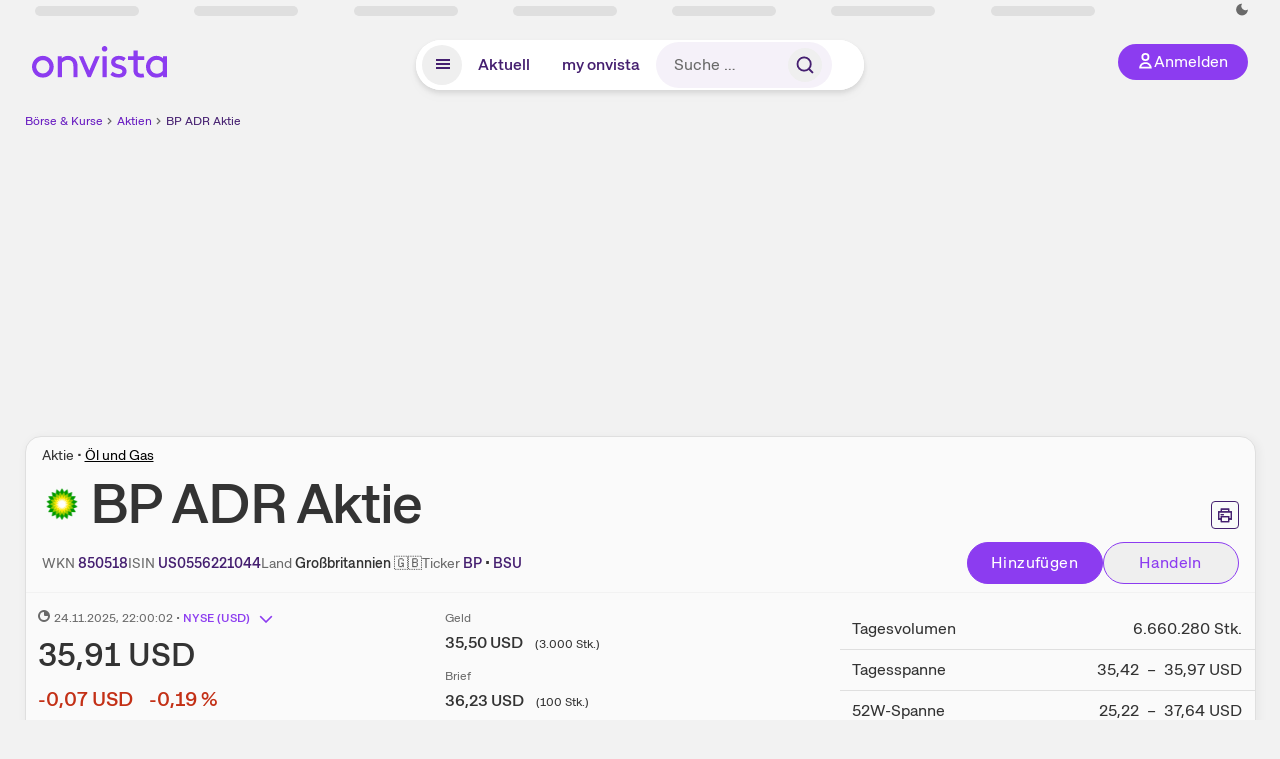

--- FILE ---
content_type: text/html; charset=utf-8
request_url: https://www.onvista.de/aktien/BP-PLC-Aktie-US0556221044
body_size: 53205
content:
<!DOCTYPE html><html class="ov-client--web ov-app-onvista" lang="de"><head><meta charSet="utf-8"/><meta name="viewport" content="width=device-width, initial-scale=1, shrink-to-fit=no"/><meta name="robots" content="index, follow"/><meta name="theme-color" content="#8C3CF0"/><meta name="apple-mobile-web-app-title" content="onvista"/><meta name="facebook-domain-verification" content="owajq411ziinu38nar98uo7vw2ikfv"/><meta name="apple-itunes-app" content="app-id=1463977185"/><link rel="apple-touch-icon" sizes="180x180" href="/apple-touch-icon.png"/><link rel="manifest" href="/manifest.json"/><link rel="icon" type="image/svg+xml" sizes="any" href="/favicon.svg"/><link rel="icon" type="image/x-icon" href="/favicon.ico"/><link rel="apple-touch-icon" href="/apple-touch-icon.png"/><link rel="icon" type="image/x-icon" href="/favicon.png"/><link rel="apple-touch-icon" sizes="57x57" href="/favicon_57x57.png"/><link rel="apple-touch-icon" sizes="60x60" href="/favicon_60x60.png"/><link rel="apple-touch-icon" sizes="72x72" href="/favicon_72x72.png"/><link rel="apple-touch-icon" sizes="76x76" href="/favicon_76x76.png"/><link rel="apple-touch-icon" sizes="114x114" href="/favicon_114x114.png"/><link rel="apple-touch-icon" sizes="120x120" href="/favicon_120x120.png"/><link rel="apple-touch-icon" sizes="144x144" href="/favicon_144x144.png"/><link rel="apple-touch-icon" sizes="152x152" href="/favicon_152x152.png"/><link rel="apple-touch-icon" sizes="180x180" href="/favicon_180x180.png"/><link rel="icon" type="image/png" sizes="16x16" href="/favicon_16x16.png"/><link rel="icon" type="image/png" sizes="32x32" href="/favicon_32x32.png"/><link rel="icon" type="image/png" sizes="48x48" href="/favicon_48x48.png"/><link rel="icon" type="image/png" sizes="96x96" href="/favicon_96x96.png"/><link rel="icon" type="image/png" sizes="192x192" href="/favicon_192x192.png"/><link rel="canonical" href="https://www.onvista.de/aktien/BP-PLC-Aktie-US0556221044"/><title>BP ADR Aktie • 850518 • US0556221044 • onvista</title><meta property="og:title" content="BP ADR Aktie • 850518 • US0556221044 • onvista"/><meta property="og:type" content="website"/><meta property="og:url" content="https://www.onvista.de/aktien/BP-PLC-Aktie-US0556221044"/><meta name="twitter:title" content="BP ADR Aktie • 850518 • US0556221044 • onvista"/><meta property="og:site_name" content="onvista"/><meta property="og:image:type" content="image/png"/><meta property="og:image" content="https://www.onvista.de/api/og/US0556221044.png"/><meta property="og:image:width" content="1200px"/><meta property="og:image:height" content="630px"/><link rel="image_src" href="https://www.onvista.de/api/og/US0556221044.png"/><meta name="twitter:card" content="summary_large_image"/><meta name="twitter:image" content="https://www.onvista.de/api/og/US0556221044.png"/><meta name="description" content="Realtime Aktienkurs der BP ADR Aktie mit ✓ Live-Chart &amp; Kursentwicklung ✓ News &amp; Analysen ► Jetzt kostenlos in dein onvista Musterdepot legen &amp; langfristig beobachten!"/><meta property="og:description" content="Realtime Aktienkurs der BP ADR Aktie mit ✓ Live-Chart &amp; Kursentwicklung ✓ News &amp; Analysen ► Jetzt kostenlos in dein onvista Musterdepot legen &amp; langfristig beobachten!"/><meta name="twitter:description" content="Realtime Aktienkurs der BP ADR Aktie mit ✓ Live-Chart &amp; Kursentwicklung ✓ News &amp; Analysen ► Jetzt kostenlos in dein onvista Musterdepot legen &amp; langfristig beobachten!"/><meta name="next-head-count" content="46"/><link rel="preconnect" href="https://api.onvista.de"/><link rel="preconnect" href="https://images.onvista.com"/><link rel="preconnect" href="https://cdn.privacy-mgmt.com"/><link rel="preload" href="/_next/static/css/81cf75a03dd8da5d.css?dpl=dpl_68hdENsDKGf2DnsykwykK4AR7V4w" as="style"/><link rel="preload" href="/_next/static/css/1d19bc3cdcb1318f.css?dpl=dpl_68hdENsDKGf2DnsykwykK4AR7V4w" as="style"/><link rel="preload" href="/_next/static/css/45599ecd3c4f7946.css?dpl=dpl_68hdENsDKGf2DnsykwykK4AR7V4w" as="style"/><style>.undefined {
                  font-size: .75rem;
                  margin-top: .5rem;
                  line-height: .75rem;
                  color: var(--neutral-8);
                  text-align: left;
                  direction: rtl;
                  unicode-bidi: bidi-override; 
                }</style><link rel="stylesheet" href="/_next/static/css/81cf75a03dd8da5d.css?dpl=dpl_68hdENsDKGf2DnsykwykK4AR7V4w" data-n-g=""/><link rel="stylesheet" href="/_next/static/css/1d19bc3cdcb1318f.css?dpl=dpl_68hdENsDKGf2DnsykwykK4AR7V4w" data-n-p=""/><link rel="stylesheet" href="/_next/static/css/45599ecd3c4f7946.css?dpl=dpl_68hdENsDKGf2DnsykwykK4AR7V4w"/><noscript data-n-css=""></noscript><script defer="" noModule="" src="/_next/static/chunks/polyfills-42372ed130431b0a.js?dpl=dpl_68hdENsDKGf2DnsykwykK4AR7V4w"></script><script defer="" src="/_next/static/chunks/34911-29019db74c7d2e72.js?dpl=dpl_68hdENsDKGf2DnsykwykK4AR7V4w"></script><script defer="" src="/_next/static/chunks/83294-14304d21dfb35aa5.js?dpl=dpl_68hdENsDKGf2DnsykwykK4AR7V4w"></script><script defer="" src="/_next/static/chunks/17107-8a8b89fc99e91f24.js?dpl=dpl_68hdENsDKGf2DnsykwykK4AR7V4w"></script><script defer="" src="/_next/static/chunks/93426.811ea3998b248e2a.js?dpl=dpl_68hdENsDKGf2DnsykwykK4AR7V4w"></script><script defer="" src="/_next/static/chunks/28959.d364c948bb42a65f.js?dpl=dpl_68hdENsDKGf2DnsykwykK4AR7V4w"></script><script defer="" src="/_next/static/chunks/92176.cc2b04247e7a3b14.js?dpl=dpl_68hdENsDKGf2DnsykwykK4AR7V4w"></script><script defer="" src="/_next/static/chunks/42229.55e4c9e060177f3d.js?dpl=dpl_68hdENsDKGf2DnsykwykK4AR7V4w"></script><script defer="" src="/_next/static/chunks/77858.f46858f5d66154f9.js?dpl=dpl_68hdENsDKGf2DnsykwykK4AR7V4w"></script><script defer="" src="/_next/static/chunks/83190.f5abfe51bccff7ef.js?dpl=dpl_68hdENsDKGf2DnsykwykK4AR7V4w"></script><script defer="" src="/_next/static/chunks/63493.46c03446f4300024.js?dpl=dpl_68hdENsDKGf2DnsykwykK4AR7V4w"></script><script defer="" src="/_next/static/chunks/83434-fd4048ed78e6ca7a.js?dpl=dpl_68hdENsDKGf2DnsykwykK4AR7V4w"></script><script defer="" src="/_next/static/chunks/5263.5029187c646e70ac.js?dpl=dpl_68hdENsDKGf2DnsykwykK4AR7V4w"></script><script defer="" src="/_next/static/chunks/46396.21c08239ba4d67c9.js?dpl=dpl_68hdENsDKGf2DnsykwykK4AR7V4w"></script><script defer="" src="/_next/static/chunks/95497.467e10a828803219.js?dpl=dpl_68hdENsDKGf2DnsykwykK4AR7V4w"></script><script defer="" src="/_next/static/chunks/12164.00f61bb80dc90934.js?dpl=dpl_68hdENsDKGf2DnsykwykK4AR7V4w"></script><script defer="" src="/_next/static/chunks/22549.721a73cd2b118316.js?dpl=dpl_68hdENsDKGf2DnsykwykK4AR7V4w"></script><script defer="" src="/_next/static/chunks/13545.d64f7be90b90f6a4.js?dpl=dpl_68hdENsDKGf2DnsykwykK4AR7V4w"></script><script defer="" src="/_next/static/chunks/14743.233bee930c7dd000.js?dpl=dpl_68hdENsDKGf2DnsykwykK4AR7V4w"></script><script defer="" src="/_next/static/chunks/3420.43e306fd4e90ea39.js?dpl=dpl_68hdENsDKGf2DnsykwykK4AR7V4w"></script><script defer="" src="/_next/static/chunks/12780.cee2e0cb5a4ecd44.js?dpl=dpl_68hdENsDKGf2DnsykwykK4AR7V4w"></script><script defer="" src="/_next/static/chunks/30246.101c3fa8570b8841.js?dpl=dpl_68hdENsDKGf2DnsykwykK4AR7V4w"></script><script defer="" src="/_next/static/chunks/17059.78bc401bc2fd2270.js?dpl=dpl_68hdENsDKGf2DnsykwykK4AR7V4w"></script><script defer="" src="/_next/static/chunks/59717.3708209edd22b6cc.js?dpl=dpl_68hdENsDKGf2DnsykwykK4AR7V4w"></script><script defer="" src="/_next/static/chunks/90734.e9ca3af6035b0a82.js?dpl=dpl_68hdENsDKGf2DnsykwykK4AR7V4w"></script><script defer="" src="/_next/static/chunks/75274.068991a72076c923.js?dpl=dpl_68hdENsDKGf2DnsykwykK4AR7V4w"></script><script defer="" src="/_next/static/chunks/68411.375e57ff4dfe5c06.js?dpl=dpl_68hdENsDKGf2DnsykwykK4AR7V4w"></script><script defer="" src="/_next/static/chunks/86445.4ec89868019bc8bc.js?dpl=dpl_68hdENsDKGf2DnsykwykK4AR7V4w"></script><script defer="" src="/_next/static/chunks/11117.032b71954c1f2677.js?dpl=dpl_68hdENsDKGf2DnsykwykK4AR7V4w"></script><script src="/_next/static/chunks/webpack-b4303db4da4d600f.js?dpl=dpl_68hdENsDKGf2DnsykwykK4AR7V4w" defer=""></script><script src="/_next/static/chunks/framework-c763dfeb9de21507.js?dpl=dpl_68hdENsDKGf2DnsykwykK4AR7V4w" defer=""></script><script src="/_next/static/chunks/main-6cb79a1bf23fbc0d.js?dpl=dpl_68hdENsDKGf2DnsykwykK4AR7V4w" defer=""></script><script src="/_next/static/chunks/pages/_app-bd9adf3d1b7ebd83.js?dpl=dpl_68hdENsDKGf2DnsykwykK4AR7V4w" defer=""></script><script src="/_next/static/chunks/19126-47237d4a11f495f8.js?dpl=dpl_68hdENsDKGf2DnsykwykK4AR7V4w" defer=""></script><script src="/_next/static/chunks/9462-2681b724b0742cd6.js?dpl=dpl_68hdENsDKGf2DnsykwykK4AR7V4w" defer=""></script><script src="/_next/static/chunks/68145-cd369dbd0a1b6716.js?dpl=dpl_68hdENsDKGf2DnsykwykK4AR7V4w" defer=""></script><script src="/_next/static/chunks/4666-c5edd1ec33afc7e5.js?dpl=dpl_68hdENsDKGf2DnsykwykK4AR7V4w" defer=""></script><script src="/_next/static/chunks/56117-71508f6ceffa1ea4.js?dpl=dpl_68hdENsDKGf2DnsykwykK4AR7V4w" defer=""></script><script src="/_next/static/chunks/61095-4f1eb2425d5a8699.js?dpl=dpl_68hdENsDKGf2DnsykwykK4AR7V4w" defer=""></script><script src="/_next/static/chunks/54902-69cd104f0192dbc8.js?dpl=dpl_68hdENsDKGf2DnsykwykK4AR7V4w" defer=""></script><script src="/_next/static/chunks/6693-e84a38c3a095dbbd.js?dpl=dpl_68hdENsDKGf2DnsykwykK4AR7V4w" defer=""></script><script src="/_next/static/chunks/23316-93be3037cfeb4ff6.js?dpl=dpl_68hdENsDKGf2DnsykwykK4AR7V4w" defer=""></script><script src="/_next/static/chunks/67039-dcb2b597a2ad8d15.js?dpl=dpl_68hdENsDKGf2DnsykwykK4AR7V4w" defer=""></script><script src="/_next/static/chunks/44304-5f2c240fdd9e8b6b.js?dpl=dpl_68hdENsDKGf2DnsykwykK4AR7V4w" defer=""></script><script src="/_next/static/chunks/38430-12a4a48c2358c583.js?dpl=dpl_68hdENsDKGf2DnsykwykK4AR7V4w" defer=""></script><script src="/_next/static/chunks/29717-2aea6eb6fb300a80.js?dpl=dpl_68hdENsDKGf2DnsykwykK4AR7V4w" defer=""></script><script src="/_next/static/chunks/92157-e02b0563cfde7c4e.js?dpl=dpl_68hdENsDKGf2DnsykwykK4AR7V4w" defer=""></script><script src="/_next/static/chunks/47040-c7358002862f79fa.js?dpl=dpl_68hdENsDKGf2DnsykwykK4AR7V4w" defer=""></script><script src="/_next/static/chunks/91190-a29f2c9f8637a2b9.js?dpl=dpl_68hdENsDKGf2DnsykwykK4AR7V4w" defer=""></script><script src="/_next/static/chunks/15437-c8be7d3c4b0dc2dc.js?dpl=dpl_68hdENsDKGf2DnsykwykK4AR7V4w" defer=""></script><script src="/_next/static/chunks/81101-0b3aaea31ae70ad1.js?dpl=dpl_68hdENsDKGf2DnsykwykK4AR7V4w" defer=""></script><script src="/_next/static/chunks/75388-0de451b5cbcf671c.js?dpl=dpl_68hdENsDKGf2DnsykwykK4AR7V4w" defer=""></script><script src="/_next/static/chunks/49032-d25cf4ad9a587f5f.js?dpl=dpl_68hdENsDKGf2DnsykwykK4AR7V4w" defer=""></script><script src="/_next/static/chunks/39936-41baeea305fb61ec.js?dpl=dpl_68hdENsDKGf2DnsykwykK4AR7V4w" defer=""></script><script src="/_next/static/chunks/36196-48267cbad0654259.js?dpl=dpl_68hdENsDKGf2DnsykwykK4AR7V4w" defer=""></script><script src="/_next/static/chunks/64734-1764233e842514f5.js?dpl=dpl_68hdENsDKGf2DnsykwykK4AR7V4w" defer=""></script><script src="/_next/static/chunks/36814-9a4525cf1c2b7421.js?dpl=dpl_68hdENsDKGf2DnsykwykK4AR7V4w" defer=""></script><script src="/_next/static/chunks/91145-c2ed656bfc6ce162.js?dpl=dpl_68hdENsDKGf2DnsykwykK4AR7V4w" defer=""></script><script src="/_next/static/chunks/97338-d86f7a1b898c8d57.js?dpl=dpl_68hdENsDKGf2DnsykwykK4AR7V4w" defer=""></script><script src="/_next/static/chunks/72676-9e029a17f674d85a.js?dpl=dpl_68hdENsDKGf2DnsykwykK4AR7V4w" defer=""></script><script src="/_next/static/chunks/27876-41ba3b8e14f9ebbd.js?dpl=dpl_68hdENsDKGf2DnsykwykK4AR7V4w" defer=""></script><script src="/_next/static/chunks/52802-6f98aa99b18226b9.js?dpl=dpl_68hdENsDKGf2DnsykwykK4AR7V4w" defer=""></script><script src="/_next/static/chunks/33578-d0dbed24b42a3446.js?dpl=dpl_68hdENsDKGf2DnsykwykK4AR7V4w" defer=""></script><script src="/_next/static/chunks/6420-2d0305577a8f6a3d.js?dpl=dpl_68hdENsDKGf2DnsykwykK4AR7V4w" defer=""></script><script src="/_next/static/chunks/14577-93dc623aa423d9d1.js?dpl=dpl_68hdENsDKGf2DnsykwykK4AR7V4w" defer=""></script><script src="/_next/static/chunks/53088-59f8d9ffa5ae6e60.js?dpl=dpl_68hdENsDKGf2DnsykwykK4AR7V4w" defer=""></script><script src="/_next/static/chunks/pages/aktien/%5B...snapshot%5D-07212edea655b55e.js?dpl=dpl_68hdENsDKGf2DnsykwykK4AR7V4w" defer=""></script><script src="/_next/static/RqiaHVwMzclaYUaWDcqkY/_buildManifest.js?dpl=dpl_68hdENsDKGf2DnsykwykK4AR7V4w" defer=""></script><script src="/_next/static/RqiaHVwMzclaYUaWDcqkY/_ssgManifest.js?dpl=dpl_68hdENsDKGf2DnsykwykK4AR7V4w" defer=""></script></head><body><link rel="preload" as="image" href="/rebrand/logo/onvista-logo.svg"/><link rel="preload" as="image" href="/rebrand/logo/onvista-logo-dark.svg"/><link rel="preload" as="image" href="/rebrand/badges/badge-play-store.svg"/><link rel="preload" as="image" href="/rebrand/badges/badge-app-store.svg"/><div id="__next"><a href="#main-content" class="sr-only rounded bg-neutral-1 !px-4 !py-2 text-xl text-neutral-9 shadow focus:not-sr-only focus:absolute focus:left-2 focus:top-2 focus:z-[51]" tabindex="0">Zum Hauptinhalt springen</a><div class="relative z-50 hidden min-h-5 py-[2px] lg:block"><div class="ov-top-assets-bar mx-auto my-0 max-w-screen-2xl px-[30px] py-0" role="region" aria-label="Top-Werte"><div class="m-0 flex"><div class="max-w-full flex-1 basis-full p-0"><div class="flex flex-initial items-stretch justify-between text-sm [flex-flow:row]"><span class="bg-neutral-4 ov-top-assets-bar__skeleton mt-1"></span><span class="bg-neutral-4 ov-top-assets-bar__skeleton mt-1"></span><span class="bg-neutral-4 ov-top-assets-bar__skeleton mt-1"></span><span class="bg-neutral-4 ov-top-assets-bar__skeleton mt-1"></span><span class="bg-neutral-4 ov-top-assets-bar__skeleton mt-1"></span><span class="bg-neutral-4 ov-top-assets-bar__skeleton mt-1 lg:max-xl:!hidden"></span><span class="bg-neutral-4 ov-top-assets-bar__skeleton mt-1"></span><div class="flex min-w-[6.5625rem] flex-initial items-stretch justify-end [flex-flow:row]"></div></div></div></div></div></div><header class="ov-header-container w-full max-w-[100vw]"><section class="mx-auto xl:max-w-screen-2xl"><nav class="outer-spacing--small outer-spacing--none-left-sm outer-spacing--none-right-sm"><div class="my-6 !grid grid-cols-[15%_auto_15%] items-center gap-4 max-md:mx-auto max-md:w-80 md:mx-8"><div class="order-1 lg:hidden"></div><div class="order-2 flex justify-center lg:justify-start"><a href="/"><img src="/rebrand/logo/onvista-logo.svg" alt="onvista" width="135" height="36"/></a></div><div class="order-3 flex justify-end max-md:mr-1 lg:order-4 print:hidden"><button class="inline-flex items-center justify-center gap-1 m-0 max-md:size-10 md:h-9 md:p-3 lg:px-5 rounded-3xl text-center text-lg transition-colors text-neutral-1 bg-primary hover:bg-primary-reference outline-0 cursor-pointer"><span class="inline-block -mt-1 size-4"><svg class="" viewBox="0 0 16 16" xmlns="http://www.w3.org/2000/svg"><path d="M9.663 4a2.235 2.235 0 10-4.47 0 2.235 2.235 0 004.47 0zm1.766 0a4 4 0 11-8 0 4 4 0 018 0z" fill="currentColor"></path><path fill-rule="evenodd" clip-rule="evenodd" d="M7.429 9.143c3.461 0 5.888 2.365 6.188 5.303l.055.53.042.42H1.143l.042-.42.055-.53c.3-2.938 2.727-5.303 6.189-5.303zm0 1.735c-2.04 0-3.566 1.146-4.122 2.782h8.243c-.556-1.636-2.082-2.782-4.121-2.782z" fill="currentColor"></path></svg></span><div class="max-md:hidden">Anmelden</div></button></div><div class="relative order-4 flex justify-center max-lg:col-span-3 lg:order-3 print:hidden"><div class="fixed top-18 lg:top-10 inset-x-0 h-[50px] z-[59] flex mx-auto w-fit rounded-full bg-neutral-1 drop-shadow-md transition-transform duration-300 translate-y-0"><div class="flex min-w-80 grow items-center justify-between gap-2 rounded-full bg-neutral-1 px-[.4rem] lg:min-w-[28rem]"><button title="Menü anzeigen" aria-expanded="false" aria-controls="onvista-navigation-dialog" class="px-[10px] py-2 text-center text-lg no-underline !text-primary-reference font-medium rounded-full cursor-pointer hover:text-primary-highlight hover:bg-primary-detail [&amp;_*]:pointer-events-none focus:bg-primary-detail size-10"><span class="inline-block inline-block size-[22px] mt-[2px]"><svg class="" width="18" height="18" fill="none" xmlns="http://www.w3.org/2000/svg"><path d="M2 4h14v2H2V4zM2 8h14v2H2V8zM16 12H2v2h14v-2z" fill="currentColor"></path></svg></span></button><a title="Alle News anzeigen" aria-current="false" aria-controls="onvista-navigation-dialog" class="min-w-[48px] px-4 py-2 text-center text-lg no-underline !text-primary-reference font-medium rounded-full cursor-pointer hover:text-primary-highlight hover:bg-primary-detail [&amp;_*]:pointer-events-none focus:bg-primary-detail" href="/">Aktuell</a><a title="Das bewährte my onvista" aria-current="false" aria-controls="onvista-navigation-dialog" class="min-w-[48px] px-4 py-2 text-center text-lg no-underline !text-primary-reference font-medium rounded-full cursor-pointer hover:text-primary-highlight hover:bg-primary-detail [&amp;_*]:pointer-events-none focus:bg-primary-detail" href="https://my.onvista.de/">my onvista</a><button class="flex size-10 items-center justify-center rounded-full px-1 py-3 text-sm text-primary-reference hover:bg-primary-detail hover:text-primary-highlight md:hidden" title="Suche"><span class="inline-block size-[22px]"><svg class="" viewBox="0 0 18 18" fill="none" xmlns="http://www.w3.org/2000/svg"><path d="M15 15l-2.905-2.905m0 0a5.438 5.438 0 10-7.69-7.69 5.438 5.438 0 007.69 7.69z" stroke="currentColor" stroke-width="1.5" stroke-linecap="square"></path></svg></span></button><form class="relative group max-md:w-full lg:grow max-md:hidden"><div class="group flex grow flex-col"><div tabindex="-1" class="pointer-events-auto relative flex grow rounded-3xl border-2 border-solid border-transparent bg-primary-detail px-2 text-neutral-7 focus-within:border-primary-focus focus-within:outline-primary-focus hover:border-primary-focus hover:!outline-none active:border-primary-focus valid:border-positive-2 valid:text-positive-1 group-data-[valid=true]:border-positive-2 group-data-[valid=true]:bg-neutral-3 group-data-[valid=true]:[&amp;_input]:text-positive-1 invalid:border-negative-3 invalid:text-negative-1 group-data-[valid=false]:border-negative-3 group-data-[valid=false]:bg-neutral-3 group-data-[valid=false]:[&amp;_input]:text-negative-1 group-data-[disabled=true]:-neutral-3 group-data-[disabled=true]:border-transparent group-data-[disabled=true]:bg-neutral-3 pr-0 [&amp;_input]:!bodycopy-medium [&amp;_input]:!py-0 [&amp;_span]:py-[.4rem] [&amp;_button]:!size-[34px] w-44 pl-4"><input type="text" class="bodycopy-large w-full appearance-none border-none bg-transparent py-2 text-primary-reference placeholder:text-neutral-7 autofill:!bg-neutral-1 focus:outline-none disabled:!text-neutral-6 disabled:placeholder:text-neutral-6" placeholder="Suche …" value=""/><div role="suffix" aria-label="Suffix" class="flex items-center text-neutral-8 px-2 py-1 has-[button]:py-0 has-[button]:pl-1 has-[button]:pr-0 [&amp;_button]:size-[40px] [&amp;_button]:rounded-3xl [&amp;_button]:flex [&amp;_button]:items-center [&amp;_button]:justify-center hover:[&amp;_button]:bg-primary-feature [&amp;_span]:size-[22px] [&amp;_svg]:size-[22px] [&amp;_svg]:text-primary-reference"><button type="submit" title="Suchen" class="flex items-center justify-center"><span class="icon icon--SvgSearch icon--size-16 inline-block flex items-center justify-center"><svg class="icon__svg" viewBox="0 0 18 18" fill="none" xmlns="http://www.w3.org/2000/svg"><path d="M15 15l-2.905-2.905m0 0a5.438 5.438 0 10-7.69-7.69 5.438 5.438 0 007.69 7.69z" stroke="currentColor" stroke-width="1.5" stroke-linecap="square"></path></svg></span></button></div></div></div></form></div></div></div></div><div id="onvista-navigation-dialog" aria-label="" class="hidden fixed left-[50vw] translate-x-[-50%] top-36 lg:top-24 z-[60] h-full max-h-[calc(100vh-13rem)] lg:max-h-[calc(100vh-8rem)] w-auto max-lg:w-full lg:w-[1080px] max-w-[calc(100vw-1rem)] overflow-y-auto my-0 p-2 lg:mt-2 lg:h-fit rounded-2xl shadow-2xl bg-neutral-1 text-primary"><div class="md:p-1"></div></div></nav></section></header><div class="ov-announcement-container"></div><div class="ov-content"><div class="grid-container grid-container--limited-lg" id="main-content" role="main"><section class="ov-page-section grid"><div class="col col-12"><div class="col__content col__content--no-padding-vertical"><script type="application/ld+json">{"@context":"https://schema.org","@type":"BreadcrumbList","itemListElement":[{"@type":"ListItem","position":1,"name":"Börse & Kurse","item":"https://www.onvista.de/"},{"@type":"ListItem","position":2,"name":"Aktien","item":"https://www.onvista.de/aktien"},{"@type":"ListItem","position":3,"name":"BP ADR  Aktie","item":"https://www.onvista.de/aktien/BP-PLC-Aktie-US0556221044"}]}</script><ul class="flex text-sm print:!hidden print:!float-none"><li class="flex items-baseline whitespace-nowrap"><a class="link link--primary pointer-events-auto text-sm !text-primary-highlight hover:!text-primary" target="_self" href="/">Börse &amp; Kurse</a></li><li class="flex items-baseline whitespace-nowrap"><span class="icon icon--SvgChervonRightExtraSmall icon--size-12 inline-block text-neutral-7 mx-0.5 size-[10px] relative top-[1px]"><svg class="icon__svg" viewBox="0 0 12 12" fill="none" xmlns="http://www.w3.org/2000/svg"><path d="M8.121 6.06l-4.06 4.061L3 9.061l3-3-3-3L4.06 2l4.061 4.06z" fill="currentColor"></path></svg></span><a class="link link--primary pointer-events-auto text-sm !text-primary-highlight hover:!text-primary" target="_self" href="/aktien">Aktien</a></li><li class="flex items-baseline truncate"><span class="icon icon--SvgChervonRightExtraSmall icon--size-12 inline-block text-neutral-7 mx-0.5 size-[10px] relative top-[1px]"><svg class="icon__svg" viewBox="0 0 12 12" fill="none" xmlns="http://www.w3.org/2000/svg"><path d="M8.121 6.06l-4.06 4.061L3 9.061l3-3-3-3L4.06 2l4.061 4.06z" fill="currentColor"></path></svg></span><a class="link link--primary pointer-events-auto text-sm !text-primary-reference hover:!text-primary-highlight" target="_self" href="/aktien/BP-PLC-Aktie-US0556221044">BP ADR  Aktie</a></li></ul></div></div><div class="flex w-full flex-col items-center pb-4 print:hidden"><div class="flex flex-col items-center min-w-[280px] lg:min-w-[480px] min-h-[274px]"><div class="m-auto block w-full pb-1 text-right text-sm text-neutral-8 opacity-0"><a class="link link--primary pointer-events-auto link--underline text-sm !leading-none flex justify-end mb-1" target="_blank" href="/info/premium/pur?itm_campaign=premium&amp;itm_content=billboard&amp;itm_medium=link_adsfree&amp;itm_source=website"><span class="icon icon--SvgOvPremiumStar24 icon--size-16 inline-block mr-1 !text-primary"><svg class="icon__svg" viewBox="0 0 24 24" xmlns="http://www.w3.org/2000/svg"><path fill="currentColor" fill-rule="evenodd" d="M12 0c6.627 0 12 5.373 12 12s-5.373 12-12 12S0 18.627 0 12 5.373 0 12 0zm.681 3.436a.75.75 0 00-1.305-.102l-.057.102L9.24 7.94l-4.846.693A.75.75 0 003.9 9.825l.07.08 3.488 3.488-.701 5.258a.75.75 0 001.03.792l.09-.045L12 16.993l4.122 2.405a.75.75 0 001.128-.646l-.007-.101-.7-5.258 3.487-3.488a.75.75 0 00-.32-1.25l-.104-.022-4.846-.693-2.079-4.504z"></path></svg></span>W​e​r​b​u​n​g ausblenden</a><div data-orientation="hor" class="[&amp;_iframe:first-of-type]:m-auto"></div></div></div></div><div class="col col-12"><div class="col__content col__content--no-padding-vertical m-0 grid"><div class="bg-neutral-2 p-0 shadow-md rounded-2xl border-1 border-neutral-4 w-full grid mx-0"><div class="col col-12 pb-0 md:px-0"><div class="col__content col__content--no-padding-vertical flex items-end justify-between"><div><div class="mb-2 text-md">Aktie<!-- --> • <a class="link link--unstyled pointer-events-auto link--underline" target="_self" href="/aktien/finder?idBranch=47">Öl und Gas</a></div><div class="flex items-center"><img src="https://images.onvista.com/onvista-media/image/fetch/w_80,h_80/LOGO_URL/STOCK/85411" loading="lazy" decoding="async" fetchPriority="low" width="40" height="40" title="BP ADR" alt="Logo BP ADR" class="ov-instrument-logo p-1 rounded dark:bg-force-white !size-10 block mr-2"/><h1 class="block text-[2.5rem] lg:text-[3.5rem] leading-[110%] tracking-tight mb-0 !leading-1 font-medium md:max-lg:mr-3 max-md:text-3xl max-md:font-bold max-md:antialiased" id="bp-adr-aktie" title="BP ADR">BP ADR<!-- --> <!-- --> Aktie</h1></div></div><div class="mb-1 ml-2 max-lg:!hidden print:!float-none print:!hidden"><button type="button" title="Seite ausdrucken" aria-label="Seite ausdrucken" class="ov-button-icon ov-button-icon--small"><span class="icon icon--SvgPrint icon--size-16 inline-block"><svg class="icon__svg" viewBox="0 0 19 18" fill="none" xmlns="http://www.w3.org/2000/svg"><path d="M7.27 8.486H5.243m0 2.433V17h8.514v-6.081m-8.514 0h8.514m-8.514 0v2.838H2V5.243h15v8.514h-3.243v-2.838M5.243 2h8.514v3.243H5.243V2z" stroke="currentColor" stroke-width="1.5" stroke-linecap="square"></path><path d="M14.507 1.25v3.243h3.243v10.014h-3.243v3.243H4.493v-3.243H1.25V4.493h3.243V1.25h10.014zm-8.514 15h7.014v-4.581H5.993v4.581zM2.75 13.007h1.743v-2.838h10.014v2.838h1.743V5.993H2.75v7.014zm5.27-5.27v1.5H4.494v-1.5h3.528zM5.994 4.492h7.014V2.75H5.993v1.743z" fill="currentColor"></path></svg></span></button></div></div></div><div class="col col-12 pb-0 md:px-0"><div class="col__content col__content--no-padding-vertical flex justify-between md:max-lg:flex-col lg:items-center"><div class="max-md:hidden flex gap-4 text-md md:mr-3"><dl class="my-0"><dt class="!text-neutral-7 !inline">WKN</dt> <dd class="m-0 !inline font-medium"><input type="text" aria-label="WKN 850518 kopieren" class="pointer-events-none absolute left-[-1000px] size-px border-none p-0 outline-[0] print:!float-none print:!hidden" value="850518"/><span class="hidden print:inline-block">850518</span><div class="layer-tooltip__container"><label for="copyinput-tooltip-WKN" title="WKN kopieren" class="layer-tooltip__label layer-tooltip--xl-min-label" data-role="layer__trigger-label"><span class="button button--xsmall button--icon border-b border-b-solid text-primary-reference hover:!text-primary-highlight"><span class="button__inner">850518</span></span></label></div></dd></dl><dl class="my-0"><dt class="!text-neutral-7 !inline">ISIN</dt> <dd class="m-0 !inline font-medium"><input type="text" aria-label="ISIN US0556221044 kopieren" class="pointer-events-none absolute left-[-1000px] size-px border-none p-0 outline-[0] print:!float-none print:!hidden" value="US0556221044"/><span class="hidden print:inline-block">US0556221044</span><div class="layer-tooltip__container"><label for="copyinput-tooltip-ISIN" title="ISIN kopieren" class="layer-tooltip__label layer-tooltip--xl-min-label" data-role="layer__trigger-label"><span class="button button--xsmall button--icon border-b border-b-solid text-primary-reference hover:!text-primary-highlight"><span class="button__inner">US0556221044</span></span></label></div></dd></dl><dl class="my-0 ov-line-clamp--2"><dt class="!text-neutral-7 !inline">Land</dt> <dd class="m-0 !inline font-medium"><span class="whitespace-nowrap">Großbritannien<!-- --> <!-- -->🇬🇧</span></dd></dl><dl class="my-0"><dt class="!text-neutral-7 !inline">Ticker</dt> <dd class="m-0 !inline font-medium"><input type="text" aria-label="Home-Tickersymbol BP kopieren" class="pointer-events-none absolute left-[-1000px] size-px border-none p-0 outline-[0] print:!float-none print:!hidden" value="BP"/><span class="hidden print:inline-block">BP</span><div class="layer-tooltip__container"><label for="copyinput-tooltip-Home-Tickersymbol" title="Home-Tickersymbol kopieren" class="layer-tooltip__label layer-tooltip--xl-min-label" data-role="layer__trigger-label"><span class="button button--xsmall button--icon border-b border-b-solid text-primary-reference hover:!text-primary-highlight"><span class="button__inner">BP</span></span></label></div> • <input type="text" aria-label="Tickersymbol BSU kopieren" class="pointer-events-none absolute left-[-1000px] size-px border-none p-0 outline-[0] print:!float-none print:!hidden" value="BSU"/><span class="hidden print:inline-block">BSU</span><div class="layer-tooltip__container"><label for="copyinput-tooltip-Tickersymbol" title="Tickersymbol kopieren" class="layer-tooltip__label layer-tooltip--xl-min-label" data-role="layer__trigger-label"><span class="button button--xsmall button--icon border-b border-b-solid text-primary-reference hover:!text-primary-highlight"><span class="button__inner">BSU</span></span></label></div></dd></dl></div><div class="text-sm max-lg:max-w-[55vw] md:hidden"><dl class="my-0 truncate"><dt class="!text-neutral-7 !inline">WKN</dt> <dd class="m-0 !inline font-medium"><input type="text" aria-label="WKN 850518 kopieren" class="pointer-events-none absolute left-[-1000px] size-px border-none p-0 outline-[0] print:!float-none print:!hidden" value="850518"/><span class="hidden print:inline-block">850518</span><div class="layer-tooltip__container"><label for="copyinput-tooltip-WKN" title="WKN kopieren" class="layer-tooltip__label layer-tooltip--xl-min-label" data-role="layer__trigger-label"><span class="button button--xsmall button--icon border-b border-b-solid text-primary-reference hover:!text-primary-highlight"><span class="button__inner">850518</span></span></label></div></dd></dl><dl class="my-0 truncate"><dt class="!text-neutral-7 !inline">Land</dt> <dd class="m-0 !inline font-medium"><span class="whitespace-nowrap">Großbritannien<!-- --> <!-- -->🇬🇧</span></dd></dl></div><div class="text-sm md:hidden"><dl class="my-0 truncate"><dt class="!text-neutral-7 !inline">ISIN</dt> <dd class="m-0 !inline font-medium"><input type="text" aria-label="ISIN US0556221044 kopieren" class="pointer-events-none absolute left-[-1000px] size-px border-none p-0 outline-[0] print:!float-none print:!hidden" value="US0556221044"/><span class="hidden print:inline-block">US0556221044</span><div class="layer-tooltip__container"><label for="copyinput-tooltip-ISIN" title="ISIN kopieren" class="layer-tooltip__label layer-tooltip--xl-min-label" data-role="layer__trigger-label"><span class="button button--xsmall button--icon border-b border-b-solid text-primary-reference hover:!text-primary-highlight"><span class="button__inner">US0556221044</span></span></label></div></dd></dl><dl class="my-0 truncate"><dt class="!text-neutral-7 !inline">Ticker</dt> <dd class="m-0 !inline font-medium"><input type="text" aria-label="Home-Tickersymbol BP kopieren" class="pointer-events-none absolute left-[-1000px] size-px border-none p-0 outline-[0] print:!float-none print:!hidden" value="BP"/><span class="hidden print:inline-block">BP</span><div class="layer-tooltip__container"><label for="copyinput-tooltip-Home-Tickersymbol" title="Home-Tickersymbol kopieren" class="layer-tooltip__label layer-tooltip--xl-min-label" data-role="layer__trigger-label"><span class="button button--xsmall button--icon border-b border-b-solid text-primary-reference hover:!text-primary-highlight"><span class="button__inner">BP</span></span></label></div> • <input type="text" aria-label="Tickersymbol BSU kopieren" class="pointer-events-none absolute left-[-1000px] size-px border-none p-0 outline-[0] print:!float-none print:!hidden" value="BSU"/><span class="hidden print:inline-block">BSU</span><div class="layer-tooltip__container"><label for="copyinput-tooltip-Tickersymbol" title="Tickersymbol kopieren" class="layer-tooltip__label layer-tooltip--xl-min-label" data-role="layer__trigger-label"><span class="button button--xsmall button--icon border-b border-b-solid text-primary-reference hover:!text-primary-highlight"><span class="button__inner">BSU</span></span></label></div></dd></dl></div><div class="max-md:hidden whitespace-nowrap flex gap-x-4 md:max-lg:mt-4"><button class="group pointer-events-auto inline-flex items-center rounded-full justify-center not-italic font-normal transition-colors disabled:pointer-events-none tracking-wide no-underline border-1 border-solid border-primary bg-primary !text-neutral-1 focus:!outline-none focus-visible:outline-0 focus-visible:ring-2 hover:border-primary-highlight hover:bg-primary-highlight hover:text-primary-feature focus-visible:!border-primary-highlight focus-visible:bg-primary-highlight focus-visible:text-primary-feature focus-visible:ring-primary-focus disabled:border-neutral-4 disabled:bg-neutral-4 disabled:!text-neutral-6 px-4 py-2 text-md md:text-lg gap-[2px] md:gap-1 min-w-[8.5rem]">Hinzufügen</button><button class="group pointer-events-auto inline-flex items-center rounded-full justify-center not-italic font-normal transition-colors disabled:pointer-events-none tracking-wide no-underline border-1 border-solid border-primary !text-primary focus:!outline-none focus-visible:outline-0 focus-visible:ring-2 hover:border-primary-highlight hover:bg-primary-feature hover:text-primary-highlight focus-visible:!border-primary-focus focus-visible:!bg-primary-feature focus-visible:text-primary-highlight focus-visible:ring-primary-focus disabled:border-neutral-5 disabled:bg-neutral-1 disabled:!text-neutral-6 px-4 py-2 text-md md:text-lg gap-[2px] md:gap-1 min-w-[8.5rem]" title="Direkt handeln über unsere Partner-Broker">Handeln</button></div></div></div><div class="col col-12 p-0 max-md:!hidden"><div class="col__content col__content--no-padding"><hr class="separator"/></div></div><div class="col col-12 !py-0 max-md:!pb-2 md:px-0"><div class="col__content col__content--no-padding-vertical"><div class="grid pt-0"><div class="col col--sm-4 col--md-4 col--lg-4 col--xl-4 max-md:!mt-3 max-md:!px-2 max-md:!py-4"><div class="subline text-sm"><span class="icon icon--SvgOvCodeQualityDly icon--size-12 inline-block size-3 leading-3 mr-1" title="verzögert"><svg class="icon__svg" viewBox="0 0 12 12" xmlns="http://www.w3.org/2000/svg"><path fill="currentColor" d="M6 0a6 6 0 015.996 5.775L12 6a6 6 0 11-6-6zm1 6a1 1 0 01-1-1V2a4 4 0 104 4H7z"></path></svg></span><time dateTime="2025-11-24T22:00:02+01:00" class="subline" title="24.11.2025, 22:00">24.11.2025<!-- -->, 22:00:02<!-- --> </time> • <button class="link link--secondary text-sm md:!hidden print:!inline-block px-0 font-bold !text-primary" type="button" tabindex="0"><span>NYSE (USD)</span></button><div class="layer-tooltip__container max-md:!hidden"><label for="market-select-layer" class="layer-tooltip__label layer-tooltip--xl-min-label" data-role="layer__trigger-label"><span class="button button--xsmall button--icon px-0 font-bold !text-primary"><span class="button__inner">NYSE (USD)<span class="icon icon--SvgChevronBottom icon--size-16 inline-block button__icon !ml-2"><svg class="icon__svg" viewBox="0 0 16 16" fill="currentColor" xmlns="http://www.w3.org/2000/svg"><path d="M2.667 4.606L8 9.94l5.334-5.334 1.06 1.061L8 12.06 1.606 5.667l1.06-1.06z"></path></svg></span></span></span></label></div></div><div class="mt-2 flex"><data class="text-neutral-8 whitespace-nowrap text-4xl max-md:text-2xl font-bold" value="35.91">35,91<span> <!-- -->USD</span></data></div><div class="text-2xl mt-1 font-medium max-md:text-xl md:mt-3"><data class="text-negative whitespace-nowrap" value="-0.07">-0,07<span> <!-- -->USD</span></data><data class="text-negative whitespace-nowrap ml-4" value="-0.1946">-0,19<span> <!-- -->%</span></data></div></div><div class="col col--top col--sm-4 col--md-4 col--lg-3 col--xl-4 grid"><div class="col col-12 col--sm-2 pb-1"><div class="subline text-sm">Geld</div><div class="flex items-baseline mt-1 max-md:flex-col"><data class="text-neutral-8 whitespace-nowrap font-medium" value="35.5">35,50<span> <!-- -->USD</span></data><div class="text-sm pl-3 max-md:pl-0">(<data class="text-neutral-8 whitespace-nowrap" value="3000">3.000<span> <!-- -->Stk.</span></data>)</div></div></div><div class="col col-12 col--sm-2"><div class="subline text-sm">Brief</div><div class="flex items-baseline mt-1 max-md:flex-col"><data class="text-neutral-8 whitespace-nowrap font-medium" value="36.23">36,23<span> <!-- -->USD</span></data><div class="text-sm pl-3 max-md:pl-0">(<data class="text-neutral-8 whitespace-nowrap" value="100">100<span> <!-- -->Stk.</span></data>)</div></div></div></div><div class="col col-12 pt-4 pb-0 md:!hidden"><div class="flex flex-wrap gap-4"><button class="group pointer-events-auto inline-flex items-center rounded-full justify-center not-italic font-normal transition-colors disabled:pointer-events-none tracking-wide no-underline border-1 border-solid border-primary bg-primary !text-neutral-1 focus:!outline-none focus-visible:outline-0 focus-visible:ring-2 hover:border-primary-highlight hover:bg-primary-highlight hover:text-primary-feature focus-visible:!border-primary-highlight focus-visible:bg-primary-highlight focus-visible:text-primary-feature focus-visible:ring-primary-focus disabled:border-neutral-4 disabled:bg-neutral-4 disabled:!text-neutral-6 px-4 py-2 text-md md:text-lg gap-[2px] md:gap-1 text-nowrap grow shrink-0 w-[45%]">Hinzufügen</button><button class="group pointer-events-auto inline-flex items-center rounded-full justify-center not-italic font-normal transition-colors disabled:pointer-events-none tracking-wide no-underline border-1 border-solid border-primary !text-primary focus:!outline-none focus-visible:outline-0 focus-visible:ring-2 hover:border-primary-highlight hover:bg-primary-feature hover:text-primary-highlight focus-visible:!border-primary-focus focus-visible:!bg-primary-feature focus-visible:text-primary-highlight focus-visible:ring-primary-focus disabled:border-neutral-5 disabled:bg-neutral-1 disabled:!text-neutral-6 px-4 py-2 text-md md:text-lg gap-[2px] md:gap-1 text-nowrap grow shrink-0 w-[45%]" title="Direkt handeln über unsere Partner-Broker">Handeln</button></div></div><div class="col col--md-8 col--lg-5 col--xl-4 max-md:!hidden"><div><div class="grid-2 border-b-1 border-b-neutral-4"><div class="flex px-4 max-md:first-of-type:font-bold md:px-3 col-4 col--md-4"><div class="leading-6">Tagesvolumen</div></div><div class="flex px-4 md:px-3 col-8 pl-0 col--md-4 md:max-lg:pl-3"><div class="m-0 flex-1 self-center p-0 leading-6 text-right md:max-lg:text-left"><data class="text-neutral-8 whitespace-nowrap" value="6660280">6.660.280<span> <!-- -->Stk.</span></data></div></div></div><div class="grid-2 border-b-1 border-b-neutral-4"><div class="flex px-4 max-md:first-of-type:font-bold md:px-3 col-4 col--md-4"><div class="leading-6">Tagesspanne</div></div><div class="flex px-4 md:px-3 col-8 pl-0 col--md-4 md:max-lg:pl-3"><div class="m-0 flex-1 self-center p-0 leading-6 text-right md:max-lg:text-left"><data class="text-neutral-8 whitespace-nowrap" value="35.42">35,42</data>  –  <data class="text-neutral-8 whitespace-nowrap" value="35.965">35,97<span> <!-- -->USD</span></data></div></div></div><div class="grid-2"><div class="flex px-4 max-md:first-of-type:font-bold md:px-3 col-4 col--md-4"><div class="leading-6">52W-Spanne</div></div><div class="flex px-4 md:px-3 col-8 pl-0 col--md-4 md:max-lg:pl-3"><div class="m-0 flex-1 self-center p-0 leading-6 text-right md:max-lg:text-left"><data class="text-neutral-8 whitespace-nowrap" value="25.2249">25,22</data>  –  <data class="text-neutral-8 whitespace-nowrap" value="37.64">37,64<span> <!-- -->USD</span></data></div></div></div></div></div></div></div></div><div class="col col-12 py-0 md:px-0"><div class="col__content col__content--no-padding"><hr class="separator max-lg:!hidden"/><div class="flex flex-wrap justify-between md:mx-4"><div class="my-2 max-md:basis-2/5 md:max-lg:basis-[30%]"><div class="subline mb-1 flex items-baseline text-sm"><span class="flex min-h-7 items-center"><a aria-label="Weitere Informationen zu Marktkapitalisierung" class="link link--unstyled pointer-events-auto text-sm" target="_self" href="/aktien/kennzahlen/BP-PLC-Aktie-US0556221044#fundamentals">Marktkapitalisierung</a></span></div><div class="text-xl font-medium"><a aria-label="Weitere Informationen zu Marktkapitalisierung" class="link link--primary pointer-events-auto !text-neutral-7" target="_self" href="/aktien/kennzahlen/BP-PLC-Aktie-US0556221044#fundamentals"><data class="text-neutral-8 whitespace-nowrap" value="79721995600.1">79,72 Mrd.<span> <!-- -->EUR</span></data></a></div></div><div class="my-2 max-md:basis-2/5 md:max-lg:basis-[30%]"><div class="subline mb-1 flex items-baseline text-sm"><span class="flex min-h-7 items-center"><a aria-label="Weitere Informationen zu Dividendenrendite" class="link link--unstyled pointer-events-auto text-sm" target="_self" href="/aktien/kennzahlen/BP-PLC-Aktie-US0556221044#fundamentals">Dividendenrendite</a></span></div><div class="text-xl font-medium"><a aria-label="Weitere Informationen zu Dividendenrendite" class="link link--primary pointer-events-auto !text-neutral-7" target="_self" href="/aktien/kennzahlen/BP-PLC-Aktie-US0556221044#fundamentals">–</a></div></div><div class="my-2 max-md:basis-2/5 md:max-lg:basis-[30%]"><div class="subline mb-1 flex items-baseline text-sm"><span class="flex min-h-7 items-center"><a aria-label="Weitere Informationen zu KGV" class="link link--unstyled pointer-events-auto text-sm" target="_self" href="/aktien/kennzahlen/BP-PLC-Aktie-US0556221044#fundamentals">KGV</a></span></div><div class="text-xl font-medium"><a aria-label="Weitere Informationen zu KGV" class="link link--primary pointer-events-auto !text-neutral-7" target="_self" href="/aktien/kennzahlen/BP-PLC-Aktie-US0556221044#fundamentals">–</a></div></div><div class="my-2 max-md:basis-2/5 md:max-lg:basis-[30%]"><div class="subline mb-1 flex items-baseline text-sm"><span class="flex min-h-7 items-center"><a aria-label="Weitere Informationen zu Gewinn pro Aktie" class="link link--unstyled pointer-events-auto text-sm" target="_self" href="/aktien/kennzahlen/BP-PLC-Aktie-US0556221044#fundamentals">Gewinn pro Aktie</a></span></div><div class="text-xl font-medium"><a aria-label="Weitere Informationen zu Gewinn pro Aktie" class="link link--primary pointer-events-auto !text-neutral-7" target="_self" href="/aktien/kennzahlen/BP-PLC-Aktie-US0556221044#fundamentals"><data class="text-neutral-8 whitespace-nowrap" value="0.3371">0,34<span> <!-- -->EUR</span></data></a></div></div><div class="my-2 max-md:basis-2/5 md:max-lg:basis-[30%]"><div class="subline mb-1 flex items-baseline text-sm"><span class="flex min-h-7 items-center">theScreener Rating</span></div><div class="text-xl font-medium">–</div></div><div class="my-2 max-md:basis-2/5 md:max-lg:basis-[30%]"><div class="subline mb-1 flex items-baseline text-sm"><span class="flex min-h-7 items-center">Nachhaltigkeits-Score</span></div><div class="text-xl font-medium">–</div></div></div><hr class="separator max-lg:!hidden"/><div class="my-2 md:mx-4"><div class="md:flex md:flex-wrap md:justify-between"><div class="flex flex-wrap md:items-end gap-x-4 gap-y-2"><span class="text-md !text-neutral-7">Merkmal<!-- --> <a class="link link--unstyled pointer-events-auto link--underline font-medium" target="_self" href="/aktien/sparplan/BP-PLC-Aktie-US0556221044">Als Sparplan verfügbar</a></span></div></div></div></div></div></div></div></div><div class="col col-12"><div class="col__content col__content--no-padding-vertical"><div style="min-height:56px"></div></div></div><div class="col col-12 mt-7 lg:p-0 print:!hidden print:!float-none"><div class="col__content col__content--no-padding-vertical"><div class="relative h-7 group block mt-8"><div class="flex justify-center absolute left-0 top-[-13px] w-full"><div class="TabNavigation_ovTabNavigationScrollContainer__TGic7 bg-neutral-2 rounded-4xl lg:rounded-3xl max-w-screen-xl border-1 border-neutral-4 shadow-md" aria-label="Tab Navigation"><ul class="m-0 flex rounded-3xl p-0"><li class="list-none text-center rounded-3xl lg:rounded-3xl transition-colors duration-100 ease-in TabNavigation_ovTabNavigationTab__AcevF ovTabNavigationTabActive text-primary-highlight/50 bg-primary-feature font-bold hover:bg-primary-detail hover:text-primary-highlight focus:bg-primary-focus focus:text-primary-detail focus:outline-none focus:ring-0" tabindex="-1"><a class="link link--unstyled pointer-events-auto flex items-center justify-center whitespace-nowrap font-medium !outline-none text-md group-[.block]:text-lg px-3 py-[5px] leading-tight group-[.block]:px-4 group-[.block]:py-[10px] !text-primary-highlight" target="_self" tabindex="0" href="/aktien/BP-PLC-Aktie-US0556221044">Übersicht</a></li><li class="list-none text-center rounded-3xl lg:rounded-3xl transition-colors duration-100 ease-in TabNavigation_ovTabNavigationTab__AcevF hover:bg-primary-detail hover:text-primary-highlight focus:bg-primary-focus focus:text-primary-detail focus:outline-none focus:ring-0" tabindex="-1"><a class="link link--unstyled pointer-events-auto flex items-center justify-center whitespace-nowrap font-medium !outline-none text-md group-[.block]:text-lg px-3 py-[5px] leading-tight group-[.block]:px-4 group-[.block]:py-[10px] !text-primary-reference" target="_self" tabindex="-1" href="/aktien/chart/BP-PLC-Aktie-US0556221044">Chart</a></li><li class="list-none text-center rounded-3xl lg:rounded-3xl transition-colors duration-100 ease-in TabNavigation_ovTabNavigationTab__AcevF hover:bg-primary-detail hover:text-primary-highlight focus:bg-primary-focus focus:text-primary-detail focus:outline-none focus:ring-0" tabindex="-1"><a class="link link--unstyled pointer-events-auto flex items-center justify-center whitespace-nowrap font-medium !outline-none text-md group-[.block]:text-lg px-3 py-[5px] leading-tight group-[.block]:px-4 group-[.block]:py-[10px] !text-primary-reference" target="_self" tabindex="-1" href="/aktien/handelsplaetze/BP-PLC-Aktie-US0556221044">Alle Kurse</a></li><li class="list-none text-center rounded-3xl lg:rounded-3xl transition-colors duration-100 ease-in TabNavigation_ovTabNavigationTab__AcevF hover:bg-primary-detail hover:text-primary-highlight focus:bg-primary-focus focus:text-primary-detail focus:outline-none focus:ring-0" tabindex="-1"><a class="link link--unstyled pointer-events-auto flex items-center justify-center whitespace-nowrap font-medium !outline-none text-md group-[.block]:text-lg px-3 py-[5px] leading-tight group-[.block]:px-4 group-[.block]:py-[10px] !text-primary-reference" target="_self" tabindex="-1" href="/news/aktien/BP-PLC-News-US0556221044">News</a></li><li class="list-none text-center rounded-3xl lg:rounded-3xl transition-colors duration-100 ease-in TabNavigation_ovTabNavigationTab__AcevF hover:bg-primary-detail hover:text-primary-highlight focus:bg-primary-focus focus:text-primary-detail focus:outline-none focus:ring-0" tabindex="-1"><a class="link link--unstyled pointer-events-auto flex items-center justify-center whitespace-nowrap font-medium !outline-none text-md group-[.block]:text-lg px-3 py-[5px] leading-tight group-[.block]:px-4 group-[.block]:py-[10px] !text-primary-reference" target="_self" tabindex="-1" href="/aktien/kennzahlen/BP-PLC-Aktie-US0556221044">Kennzahlen</a></li><li class="list-none text-center rounded-3xl lg:rounded-3xl transition-colors duration-100 ease-in TabNavigation_ovTabNavigationTab__AcevF hover:bg-primary-detail hover:text-primary-highlight focus:bg-primary-focus focus:text-primary-detail focus:outline-none focus:ring-0" tabindex="-1"><a class="link link--unstyled pointer-events-auto flex items-center justify-center whitespace-nowrap font-medium !outline-none text-md group-[.block]:text-lg px-3 py-[5px] leading-tight group-[.block]:px-4 group-[.block]:py-[10px] !text-primary-reference" target="_self" tabindex="-1" href="/aktien/historische-kurse/BP-PLC-Aktie-US0556221044">Historisch</a></li><li class="list-none text-center rounded-3xl lg:rounded-3xl transition-colors duration-100 ease-in TabNavigation_ovTabNavigationTab__AcevF hover:bg-primary-detail hover:text-primary-highlight focus:bg-primary-focus focus:text-primary-detail focus:outline-none focus:ring-0" tabindex="-1"><a class="link link--unstyled pointer-events-auto flex items-center justify-center whitespace-nowrap font-medium !outline-none text-md group-[.block]:text-lg px-3 py-[5px] leading-tight group-[.block]:px-4 group-[.block]:py-[10px] !text-primary-reference" target="_self" tabindex="-1" href="/aktien/unternehmensprofil/BP-PLC-Aktie-US0556221044">Unternehmen</a></li><li class="list-none text-center rounded-3xl lg:rounded-3xl transition-colors duration-100 ease-in TabNavigation_ovTabNavigationTab__AcevF hover:bg-primary-detail hover:text-primary-highlight focus:bg-primary-focus focus:text-primary-detail focus:outline-none focus:ring-0" tabindex="-1"><a class="link link--unstyled pointer-events-auto flex items-center justify-center whitespace-nowrap font-medium !outline-none text-md group-[.block]:text-lg px-3 py-[5px] leading-tight group-[.block]:px-4 group-[.block]:py-[10px] !text-primary-reference" target="_self" tabindex="-1" href="/aktien/sparplan/BP-PLC-Aktie-US0556221044">Sparplan</a></li><li class="list-none text-center rounded-3xl lg:rounded-3xl transition-colors duration-100 ease-in TabNavigation_ovTabNavigationTab__AcevF hover:bg-primary-detail hover:text-primary-highlight focus:bg-primary-focus focus:text-primary-detail focus:outline-none focus:ring-0" tabindex="-1"><a class="link link--unstyled pointer-events-auto flex items-center justify-center whitespace-nowrap font-medium !outline-none text-md group-[.block]:text-lg px-3 py-[5px] leading-tight group-[.block]:px-4 group-[.block]:py-[10px] !text-primary-reference" target="_self" tabindex="-1" href="/aktien/zugehoerige-fonds/BP-PLC-Aktie-US0556221044">Zugehörige Wertpapiere</a></li></ul></div></div></div></div></div><div class="col col-12 pt-8 Styles_ov-snapshot-tabs__4huQW"><div class="col__content col__content--no-padding-vertical"><section class="print:!float-none print:!hidden"></section><div class="flex w-full flex-col items-center pb-4 print:hidden"><div class="flex flex-col items-center min-w-[280px] lg:min-w-[480px] min-h-[274px]"><div class="m-auto block w-full pb-1 text-right text-sm text-neutral-8 opacity-0"><a class="link link--primary pointer-events-auto link--underline text-sm !leading-none flex justify-end mb-1" target="_blank" href="/info/premium/pur?itm_campaign=premium&amp;itm_content=billboard&amp;itm_medium=link_adsfree&amp;itm_source=website"><span class="icon icon--SvgOvPremiumStar24 icon--size-16 inline-block mr-1 !text-primary"><svg class="icon__svg" viewBox="0 0 24 24" xmlns="http://www.w3.org/2000/svg"><path fill="currentColor" fill-rule="evenodd" d="M12 0c6.627 0 12 5.373 12 12s-5.373 12-12 12S0 18.627 0 12 5.373 0 12 0zm.681 3.436a.75.75 0 00-1.305-.102l-.057.102L9.24 7.94l-4.846.693A.75.75 0 003.9 9.825l.07.08 3.488 3.488-.701 5.258a.75.75 0 001.03.792l.09-.045L12 16.993l4.122 2.405a.75.75 0 001.128-.646l-.007-.101-.7-5.258 3.487-3.488a.75.75 0 00-.32-1.25l-.104-.022-4.846-.693-2.079-4.504z"></path></svg></span>W​e​r​b​u​n​g ausblenden</a><div data-orientation="hor" class="[&amp;_iframe:first-of-type]:m-auto"></div></div></div></div><section class="mb-8 w-full"><div class="mb-2 md:mb-3"><div class="flex flex-col md:flex-row md:items-center md:justify-between"><h2 class="block text-[2rem] lg:text-[2.75rem] leading-[120%] font-medium tracking-tight mb-0 !leading-1" id="aktuelle-aktienkurse-der-bp-adr-aktie">Aktuelle Aktienkurse der BP ADR Aktie</h2></div></div><div class=""><div class=""><div class="ov-carousel ov-carousel--standard rounded-2xl"><div class="ov-carousel__wrapper"><div class="ov-carousel__inner scrollbar-hide pb-1"><div class="bg-neutral-2 p-0 shadow-md rounded-2xl border-1 border-neutral-4 col col-12"><table class="ov-table !table w-full border-collapse [&amp;_thead_th]:whitespace-nowrap [&amp;_thead_th]:text-md [&amp;_thead_th]:font-medium [&amp;_thead_th]:text-neutral-7 [&amp;_tbody&gt;tr:first-child]:border-t-1 [&amp;_tbody&gt;tr:first-child]:border-t-neutral-6 [&amp;_tbody&gt;tr:last-child]:border-b-0 [&amp;_tbody&gt;tr]:border-b-1 [&amp;_tbody&gt;tr]:border-b-neutral-4 [&amp;_tr&gt;td:first-child]:pl-4 [&amp;_tr&gt;td:last-child]:pr-4 [&amp;_th:first-child]:pl-4 [&amp;_th:last-child]:pr-4 [&amp;_th]:text-neutral-9 !text-neutral-7 [&amp;_thead&gt;tr:last-child]:bg-transparent mt-0"><thead><tr tabindex="0" class="ov-table-row--height"><th class="!p-2 text-left align-top text-md">Kursquelle</th><th class="!p-2 text-right align-top text-md max-md:!hidden">Vol. gesamt</th><th class="!p-2 text-right align-top text-md">letzter Kurs<br/><div class="label whitespace-nowrap text-sm font-thin">Zeit · Volumen</div></th><th class="!p-2 text-right align-top text-md max-md:!hidden">aktuell<br/><div class="label whitespace-nowrap text-sm font-thin">akt %</div></th><th class="!p-2 text-right align-top text-md max-md:!hidden">Geld<br/><div class="label whitespace-nowrap text-sm font-thin">Zeit · Volumen</div></th><th class="!p-2 text-right align-top text-md max-md:!hidden">Brief<br/><div class="label whitespace-nowrap text-sm font-thin">Zeit · Volumen</div></th><th class="!p-2 text-right align-top text-md max-md:!hidden">Spread abs.<br/><div class="label whitespace-nowrap text-sm font-thin">Spread in %</div></th><th class="!p-2 text-right align-middle"><span class="sr-only">Einstellungen</span></th></tr></thead><tbody><tr tabindex="0" class="bg-primary-detail !border-b-0"><td class="!p-2 text-left align-middle text-sm subline pb-0" colSpan="8">W​e​r​b​u​n​g</td></tr><tr tabindex="0" class="ov-table-row--height border-b border-b-neutral-3 !bg-primary-detail"><td class="!p-2 text-left align-top"><div class="flex items-center"><div><div class="font-medium">Stuttgart</div><div class="subline mt-1 text-sm font-thin">Echtzeit</div></div><a class="link link--unstyled pointer-events-auto" target="_self" href="https://portfolio.onvista.de/handeln/US0556221044?codeMarket=_STU"><div class="ov-cloudinary-image max-md:!hidden ml-2"><img src="https://images.onvista.com/onvista-media/image/upload/c_fill,g_face,w_100/v1/ov/b852irnshis8c2arrc1q.webp" loading="lazy" alt="Stuttgart" style="height:24px"/></div></a></div></td><td class="!p-2 text-right align-top max-md:!hidden">–</td><td class="!p-2 text-right align-top"><data class="text-neutral-8 whitespace-nowrap" value="31">31,000<span> <!-- -->EUR</span></data><span class="text-sm md:hidden"><br/><data class="text-positive whitespace-nowrap" value="0.2">+0,200<span> <!-- -->EUR</span></data><span class="md:hidden"> · </span><br class="max-md:hidden"/><data class="text-positive whitespace-nowrap text-sm" value="0.6494">+0,65<span> <!-- -->%</span></data></span><div class="subline whitespace-nowrap text-sm"><span class="text-neutral-7 subline">24.11.2025<!-- -->, 21:32:31<!-- --> </span> · <data class="text-neutral-8 whitespace-nowrap" value="0">0<span> <!-- -->Stk.</span></data></div></td><td class="!p-2 text-right align-top max-md:!hidden"><data class="text-positive whitespace-nowrap" value="0.2">+0,200<span> <!-- -->EUR</span></data><span class="md:hidden"> · </span><br class="max-md:hidden"/><data class="text-positive whitespace-nowrap text-sm" value="0.6494">+0,65<span> <!-- -->%</span></data></td><td class="!p-2 text-right align-top max-md:!hidden"></td><td class="!p-2 text-right align-top max-md:!hidden"></td><td class="!p-2 text-right align-top max-md:!hidden"><data class="text-neutral-8 whitespace-nowrap" value="0">0,000<span> <!-- -->EUR</span></data><br/><data class="text-neutral-8 whitespace-nowrap text-sm subline" value="0">0,00<span> <!-- -->%</span></data></td><td class="!p-2 text-right align-top"><button type="button" title="Weitere Aktionen" aria-label="Weitere Aktionen" class="ov-button-icon ov-button-icon--small border-0 pointer-events-auto"><span class="icon icon--SvgDotMenu icon--size-24 inline-block"><svg class="icon__svg" viewBox="0 0 24 24" fill="none" xmlns="http://www.w3.org/2000/svg"><path d="M14.45 20.567a2.1 2.1 0 11-4.2 0 2.1 2.1 0 014.2 0zm0-8.567a2.1 2.1 0 11-4.2 0 2.1 2.1 0 014.2 0zm0-8.566a2.1 2.1 0 11-4.2 0 2.1 2.1 0 014.2 0z" fill="currentColor"></path></svg></span></button></td></tr><tr tabindex="0" class="ov-table-row--height border-b border-b-neutral-3 !bg-primary-detail"><td class="!p-2 text-left align-top"><div class="flex items-center"><div><div class="font-medium">Baader Trading</div><div class="subline mt-1 text-sm font-thin">Echtzeit</div></div><a class="link link--unstyled pointer-events-auto" target="_self" href="https://portfolio.onvista.de/handeln/US0556221044?codeMarket=@_BBF"><div class="ov-cloudinary-image max-md:!hidden ml-2"><img src="https://images.onvista.com/onvista-media/image/upload/c_fill,g_face,w_100/v1/ov/edouhqkaoosssp4np8dq.webp" loading="lazy" alt="Baader Trading" style="height:24px"/></div></a></div></td><td class="!p-2 text-right align-top max-md:!hidden">–</td><td class="!p-2 text-right align-top"><data class="text-neutral-8 whitespace-nowrap" value="31.2">31,200<span> <!-- -->EUR</span></data><span class="text-sm md:hidden"><br/><data class="text-neutral-8 whitespace-nowrap" value="0">0,000<span> <!-- -->EUR</span></data><span class="md:hidden"> · </span><br class="max-md:hidden"/><data class="text-neutral-8 whitespace-nowrap text-sm" value="0">0,00<span> <!-- -->%</span></data></span><div class="subline whitespace-nowrap text-sm"><span class="text-neutral-7 subline">24.11.2025<!-- -->, 22:00:02<!-- --> </span> · <!-- -->unbekannt</div></td><td class="!p-2 text-right align-top max-md:!hidden"><data class="text-neutral-8 whitespace-nowrap" value="0">0,000<span> <!-- -->EUR</span></data><span class="md:hidden"> · </span><br class="max-md:hidden"/><data class="text-neutral-8 whitespace-nowrap text-sm" value="0">0,00<span> <!-- -->%</span></data></td><td class="!p-2 text-right align-top max-md:!hidden"><data class="text-neutral-8 whitespace-nowrap" value="30.8">30,800<span> <!-- -->EUR</span></data><div class="subline text-sm"><span class="text-neutral-7 subline">24.11.2025<!-- -->, 22:00:02<!-- --> </span> · <data class="text-neutral-8 whitespace-nowrap" value="150">150<span> <!-- -->Stk.</span></data></div></td><td class="!p-2 text-right align-top max-md:!hidden"><data class="text-neutral-8 whitespace-nowrap" value="31.6">31,600<span> <!-- -->EUR</span></data><div class="subline text-sm"><span class="text-neutral-7 subline">24.11.2025<!-- -->, 22:00:02<!-- --> </span> · <data class="text-neutral-8 whitespace-nowrap" value="150">150<span> <!-- -->Stk.</span></data></div></td><td class="!p-2 text-right align-top max-md:!hidden"><data class="text-neutral-8 whitespace-nowrap" value="0.8000000000000007">0,800<span> <!-- -->EUR</span></data><br/><data class="text-neutral-8 whitespace-nowrap text-sm subline" value="2.531645569620255">2,53<span> <!-- -->%</span></data></td><td class="!p-2 text-right align-top"><button type="button" title="Weitere Aktionen" aria-label="Weitere Aktionen" class="ov-button-icon ov-button-icon--small border-0 pointer-events-auto"><span class="icon icon--SvgDotMenu icon--size-24 inline-block"><svg class="icon__svg" viewBox="0 0 24 24" fill="none" xmlns="http://www.w3.org/2000/svg"><path d="M14.45 20.567a2.1 2.1 0 11-4.2 0 2.1 2.1 0 014.2 0zm0-8.567a2.1 2.1 0 11-4.2 0 2.1 2.1 0 014.2 0zm0-8.566a2.1 2.1 0 11-4.2 0 2.1 2.1 0 014.2 0z" fill="currentColor"></path></svg></span></button></td></tr><tr tabindex="0" class="ov-table-row--height border-b border-b-neutral-3 !bg-primary-detail"><td class="!p-2 text-left align-top"><div class="flex items-center"><div><div class="font-medium">LS Exchange</div><div class="subline mt-1 text-sm font-thin">Echtzeit</div></div><a class="link link--unstyled pointer-events-auto" target="_self" href="https://portfolio.onvista.de/handeln/US0556221044?codeMarket=_LSX"><div class="ov-cloudinary-image max-md:!hidden ml-2"><img src="https://images.onvista.com/onvista-media/image/upload/c_fill,g_face,w_100/v1/ov/bcpzoactoo4uvcfkqfkb.webp" loading="lazy" alt="LS Exchange" style="height:24px"/></div></a></div></td><td class="!p-2 text-right align-top max-md:!hidden"><data class="text-neutral-8 whitespace-nowrap" value="59">59<span> <!-- -->Stk.</span></data></td><td class="!p-2 text-right align-top"><data class="text-neutral-8 whitespace-nowrap" value="31">31,000<span> <!-- -->EUR</span></data><span class="text-sm md:hidden"><br/><data class="text-negative whitespace-nowrap" value="-0.2">-0,200<span> <!-- -->EUR</span></data><span class="md:hidden"> · </span><br class="max-md:hidden"/><data class="text-negative whitespace-nowrap text-sm" value="-0.641">-0,64<span> <!-- -->%</span></data></span><div class="subline whitespace-nowrap text-sm"><span class="text-neutral-7 subline">24.11.2025<!-- -->, 21:58:32<!-- --> </span> · <!-- -->unbekannt</div></td><td class="!p-2 text-right align-top max-md:!hidden"><data class="text-negative whitespace-nowrap" value="-0.2">-0,200<span> <!-- -->EUR</span></data><span class="md:hidden"> · </span><br class="max-md:hidden"/><data class="text-negative whitespace-nowrap text-sm" value="-0.641">-0,64<span> <!-- -->%</span></data></td><td class="!p-2 text-right align-top max-md:!hidden"><data class="text-neutral-8 whitespace-nowrap" value="31">31,000<span> <!-- -->EUR</span></data><div class="subline text-sm"><span class="text-neutral-7 subline">24.11.2025<!-- -->, 22:57:15<!-- --> </span> · <data class="text-neutral-8 whitespace-nowrap" value="160">160<span> <!-- -->Stk.</span></data></div></td><td class="!p-2 text-right align-top max-md:!hidden"><data class="text-neutral-8 whitespace-nowrap" value="31.2">31,200<span> <!-- -->EUR</span></data><div class="subline text-sm"><span class="text-neutral-7 subline">24.11.2025<!-- -->, 22:57:15<!-- --> </span> · <data class="text-neutral-8 whitespace-nowrap" value="160">160<span> <!-- -->Stk.</span></data></div></td><td class="!p-2 text-right align-top max-md:!hidden"><data class="text-neutral-8 whitespace-nowrap" value="0.1999999999999993">0,200<span> <!-- -->EUR</span></data><br/><data class="text-neutral-8 whitespace-nowrap text-sm subline" value="0.6410256410256387">0,64<span> <!-- -->%</span></data></td><td class="!p-2 text-right align-top"><button type="button" title="Weitere Aktionen" aria-label="Weitere Aktionen" class="ov-button-icon ov-button-icon--small border-0 pointer-events-auto"><span class="icon icon--SvgDotMenu icon--size-24 inline-block"><svg class="icon__svg" viewBox="0 0 24 24" fill="none" xmlns="http://www.w3.org/2000/svg"><path d="M14.45 20.567a2.1 2.1 0 11-4.2 0 2.1 2.1 0 014.2 0zm0-8.567a2.1 2.1 0 11-4.2 0 2.1 2.1 0 014.2 0zm0-8.566a2.1 2.1 0 11-4.2 0 2.1 2.1 0 014.2 0z" fill="currentColor"></path></svg></span></button></td></tr><tr tabindex="0" class="ov-table-row--height border-b border-b-neutral-3"><td class="!p-2 text-left align-top"><div class="flex max-lg:flex-col"><div><div class="font-medium">Frankfurt</div><div class="subline mt-1 text-sm font-thin">verzögert</div></div><div class="max-lg:mt-1 lg:ml-3"><button class="group pointer-events-auto inline-flex items-center rounded-full justify-center not-italic font-normal transition-colors disabled:pointer-events-none tracking-wide no-underline focus-visible:ring-none !gap-[6px] !p-0 !text-primary hover:!text-primary-highlight focus-visible:!ring-none focus-visible:!text-primary-highlight focus-visible:outline focus-visible:outline-2 focus-visible:outline-offset-4 focus-visible:outline-primary-focus disabled:border-neutral-5 disabled:!text-neutral-6 px-2 py-1 text-sm md:text-md gap-[2px] md:gap-1"><span class="icon icon--SvgOvPremiumStar24 icon--size-16 inline-block text-primary"><svg class="icon__svg" viewBox="0 0 24 24" xmlns="http://www.w3.org/2000/svg"><path fill="currentColor" fill-rule="evenodd" d="M12 0c6.627 0 12 5.373 12 12s-5.373 12-12 12S0 18.627 0 12 5.373 0 12 0zm.681 3.436a.75.75 0 00-1.305-.102l-.057.102L9.24 7.94l-4.846.693A.75.75 0 003.9 9.825l.07.08 3.488 3.488-.701 5.258a.75.75 0 001.03.792l.09-.045L12 16.993l4.122 2.405a.75.75 0 001.128-.646l-.007-.101-.7-5.258 3.487-3.488a.75.75 0 00-.32-1.25l-.104-.022-4.846-.693-2.079-4.504z"></path></svg></span>Echtzeitkurse freischalten<span class="flex items-center justify-center shrink-0 -translate-x-1 transition-transform duration-200 group-hover:translate-x-0 !size-3"><span class="icon icon--SvgChevronRight icon--size-16 inline-block"><svg class="icon__svg" viewBox="0 0 16 16" fill="none" xmlns="http://www.w3.org/2000/svg"><path d="M4.606 13.333L9.94 8 4.606 2.666l1.061-1.06L12.06 8l-6.393 6.394-1.06-1.06z" fill="currentColor"></path></svg></span></span></button></div></div></td><td class="!p-2 text-right align-top max-md:!hidden">–</td><td class="!p-2 text-right align-top"><data class="text-neutral-8 whitespace-nowrap" value="31">31,000<span> <!-- -->EUR</span></data><span class="text-sm md:hidden"><br/><data class="text-positive whitespace-nowrap" value="0.4">+0,400<span> <!-- -->EUR</span></data><span class="md:hidden"> · </span><br class="max-md:hidden"/><data class="text-positive whitespace-nowrap text-sm" value="1.3072">+1,31<span> <!-- -->%</span></data></span><div class="subline whitespace-nowrap text-sm"><span class="text-neutral-7 subline">24.11.2025<!-- -->, 08:09:50<!-- --> </span> · <data class="text-neutral-8 whitespace-nowrap" value="0">0<span> <!-- -->Stk.</span></data></div></td><td class="!p-2 text-right align-top max-md:!hidden"><data class="text-positive whitespace-nowrap" value="0.4">+0,400<span> <!-- -->EUR</span></data><span class="md:hidden"> · </span><br class="max-md:hidden"/><data class="text-positive whitespace-nowrap text-sm" value="1.3072">+1,31<span> <!-- -->%</span></data></td><td class="!p-2 text-right align-top max-md:!hidden"></td><td class="!p-2 text-right align-top max-md:!hidden"></td><td class="!p-2 text-right align-top max-md:!hidden"><data class="text-neutral-8 whitespace-nowrap" value="0">0,000<span> <!-- -->EUR</span></data><br/><data class="text-neutral-8 whitespace-nowrap text-sm subline" value="0">0,00<span> <!-- -->%</span></data></td><td class="!p-2 text-right align-top"><button type="button" title="Weitere Aktionen" aria-label="Weitere Aktionen" class="ov-button-icon ov-button-icon--small border-0 pointer-events-auto"><span class="icon icon--SvgDotMenu icon--size-24 inline-block"><svg class="icon__svg" viewBox="0 0 24 24" fill="none" xmlns="http://www.w3.org/2000/svg"><path d="M14.45 20.567a2.1 2.1 0 11-4.2 0 2.1 2.1 0 014.2 0zm0-8.567a2.1 2.1 0 11-4.2 0 2.1 2.1 0 014.2 0zm0-8.566a2.1 2.1 0 11-4.2 0 2.1 2.1 0 014.2 0z" fill="currentColor"></path></svg></span></button></td></tr><tr tabindex="0" class="ov-table-row--height border-b border-b-neutral-3"><td class="!p-2 text-left align-top"><div class="flex max-lg:flex-col"><div><div class="font-medium">NYSE</div><div class="subline mt-1 text-sm font-thin">verzögert</div></div></div></td><td class="!p-2 text-right align-top max-md:!hidden"><data class="text-neutral-8 whitespace-nowrap" value="6660280">7 Mio.<span> <!-- -->Stk.</span></data></td><td class="!p-2 text-right align-top"><data class="text-neutral-8 whitespace-nowrap" value="35.91">35,910<span> <!-- -->USD</span></data><span class="text-sm md:hidden"><br/><data class="text-negative whitespace-nowrap" value="-0.07">-0,070<span> <!-- -->USD</span></data><span class="md:hidden"> · </span><br class="max-md:hidden"/><data class="text-negative whitespace-nowrap text-sm" value="-0.1946">-0,19<span> <!-- -->%</span></data></span><div class="subline whitespace-nowrap text-sm"><span class="text-neutral-7 subline">24.11.2025<!-- -->, 22:00:02<!-- --> </span> · <!-- -->unbekannt</div></td><td class="!p-2 text-right align-top max-md:!hidden"><data class="text-negative whitespace-nowrap" value="-0.07">-0,070<span> <!-- -->USD</span></data><span class="md:hidden"> · </span><br class="max-md:hidden"/><data class="text-negative whitespace-nowrap text-sm" value="-0.1946">-0,19<span> <!-- -->%</span></data></td><td class="!p-2 text-right align-top max-md:!hidden"><data class="text-neutral-8 whitespace-nowrap" value="35.5">35,500<span> <!-- -->USD</span></data><div class="subline text-sm"><span class="text-neutral-7 subline">24.11.2025<!-- -->, 23:24:49<!-- --> </span> · <data class="text-neutral-8 whitespace-nowrap" value="3000">3.000<span> <!-- -->Stk.</span></data></div></td><td class="!p-2 text-right align-top max-md:!hidden"><data class="text-neutral-8 whitespace-nowrap" value="36.23">36,230<span> <!-- -->USD</span></data><div class="subline text-sm"><span class="text-neutral-7 subline">24.11.2025<!-- -->, 23:24:49<!-- --> </span> · <data class="text-neutral-8 whitespace-nowrap" value="100">100<span> <!-- -->Stk.</span></data></div></td><td class="!p-2 text-right align-top max-md:!hidden"><data class="text-neutral-8 whitespace-nowrap" value="0.7299999999999969">0,730<span> <!-- -->USD</span></data><br/><data class="text-neutral-8 whitespace-nowrap text-sm subline" value="2.014904775048294">2,01<span> <!-- -->%</span></data></td><td class="!p-2 text-right align-top"><button type="button" title="Weitere Aktionen" aria-label="Weitere Aktionen" class="ov-button-icon ov-button-icon--small border-0 pointer-events-auto"><span class="icon icon--SvgDotMenu icon--size-24 inline-block"><svg class="icon__svg" viewBox="0 0 24 24" fill="none" xmlns="http://www.w3.org/2000/svg"><path d="M14.45 20.567a2.1 2.1 0 11-4.2 0 2.1 2.1 0 014.2 0zm0-8.567a2.1 2.1 0 11-4.2 0 2.1 2.1 0 014.2 0zm0-8.566a2.1 2.1 0 11-4.2 0 2.1 2.1 0 014.2 0z" fill="currentColor"></path></svg></span></button></td></tr></tbody></table></div></div></div></div></div></div><div class="mt-4 flex flex-row-reverse items-end justify-between gap-2 max-lg:flex-col-reverse"><a class="link link--unstyled group pointer-events-auto inline-flex items-center rounded-full justify-center not-italic font-normal transition-colors disabled:pointer-events-none tracking-wide no-underline focus-visible:ring-none !gap-[6px] !p-0 !text-primary hover:!text-primary-highlight focus-visible:!ring-none focus-visible:!text-primary-highlight focus-visible:outline focus-visible:outline-2 focus-visible:outline-offset-4 focus-visible:outline-primary-focus disabled:border-neutral-5 disabled:!text-neutral-6 md:px-6 md:py-3 px-5 py-3 text-lg md:text-xl gap-2" target="_self" href="/aktien/handelsplaetze/BP-PLC-Aktie-US0556221044">Alle Kurse zu<!-- -->r BP ADR Aktie<span class="flex items-center justify-center shrink-0 -translate-x-1 transition-transform duration-200 group-hover:translate-x-0 !size-4"><span class="icon icon--SvgChevronRight icon--size-16 inline-block"><svg class="icon__svg" viewBox="0 0 16 16" fill="none" xmlns="http://www.w3.org/2000/svg"><path d="M4.606 13.333L9.94 8 4.606 2.666l1.061-1.06L12.06 8l-6.393 6.394-1.06-1.06z" fill="currentColor"></path></svg></span></span></a></div></section><h2 class="block text-[2rem] lg:text-[2.75rem] leading-[120%] font-medium tracking-tight !mb-3" id="kennzahlen-unternehmensdaten-zu-bp-adr">Kennzahlen &amp; Unternehmensdaten zu <!-- -->BP ADR</h2><div class="!grid grid-cols-12 gap-4"><div class="col-span-12 md:col-span-8"><section class="mb-8 w-full !mb-0"><div class="mb-2 md:mb-3 !mb-2"><div class="flex flex-col md:flex-row md:items-center md:justify-between"><h4 class="block text-[1.25rem] lg:text-[1.5rem] leading-[120%] font-medium mb-0 !leading-1">Fundamentale Kennzahlen</h4></div></div><div class="bg-neutral-2 p-0 shadow-md rounded-2xl border-1 border-neutral-4"><div class=""><div class=""><div class="ov-carousel ov-carousel--table-fixed-cells rounded-2xl ov-snapshot-overview-fundamental-0 m-0"><div class="ov-carousel__wrapper"><div class="ov-carousel__inner scrollbar-hide pb-1"><table class="ov-table !table w-full border-collapse [&amp;_thead_th]:whitespace-nowrap [&amp;_thead_th]:text-md [&amp;_thead_th]:font-medium [&amp;_thead_th]:text-neutral-7 [&amp;_tbody&gt;tr:first-child]:border-t-1 [&amp;_tbody&gt;tr:first-child]:border-t-neutral-6 [&amp;_tbody&gt;tr:last-child]:border-b-0 [&amp;_tbody&gt;tr]:border-b-1 [&amp;_tbody&gt;tr]:border-b-neutral-4 [&amp;_tr&gt;td:first-child]:pl-4 [&amp;_tr&gt;td:last-child]:pr-4 [&amp;_th:first-child]:pl-4 [&amp;_th:last-child]:pr-4 [&amp;_th]:text-neutral-9 !text-neutral-7 [&amp;_thead&gt;tr:last-child]:bg-transparent ov-table--fixed-x-cells mt-0 text-md"><colgroup><col style="width:28%"/><col style="width:23%"/><col style="width:23%"/><col style="width:23%"/></colgroup><thead><tr tabindex="0" class="ov-table-row--height"><th class="!p-2 text-left align-middle ov-table-cell ov-table-cell--fixed-x ov-table-cell--fixed-x-singleline ov-table-cell--fixed-x-inner-spacing text-md"><span class="sr-only">Einstellungen</span></th><th class="!p-2 text-right align-middle text-md">2024</th><th class="!p-2 text-right align-middle text-md">2025e</th><th class="!p-2 text-right align-middle text-md">2026e</th></tr></thead><tbody><tr tabindex="0" class=""><td class="!p-2 text-left align-middle ov-table-cell ov-table-cell--fixed-x ov-table-cell--fixed-x-singleline ov-table-cell--fixed-x-inner-spacing"><div class="flex font-bold">Gewinn pro Aktie in EUR</div></td><td class="!p-2 text-right align-middle"><data class="text-neutral-8 whitespace-nowrap" value="0.0212">0,02</data></td><td class="!p-2 text-right align-middle"><data class="text-neutral-8 whitespace-nowrap" value="0.3371">0,34</data></td><td class="!p-2 text-right align-middle"><data class="text-neutral-8 whitespace-nowrap" value="0.4045">0,40</data></td></tr><tr tabindex="0" class=""><td class="!p-2 text-left align-middle ov-table-cell ov-table-cell--fixed-x ov-table-cell--fixed-x-singleline ov-table-cell--fixed-x-inner-spacing"><div class="flex font-bold">KGV</div></td><td class="!p-2 text-right align-middle">–</td><td class="!p-2 text-right align-middle">–</td><td class="!p-2 text-right align-middle">–</td></tr><tr tabindex="0" class=""><td class="!p-2 text-left align-middle ov-table-cell ov-table-cell--fixed-x ov-table-cell--fixed-x-singleline ov-table-cell--fixed-x-inner-spacing"><div class="flex font-bold">PEG</div></td><td class="!p-2 text-right align-middle">–</td><td class="!p-2 text-right align-middle">–</td><td class="!p-2 text-right align-middle">–</td></tr><tr tabindex="0" class=""><td class="!p-2 text-left align-middle ov-table-cell ov-table-cell--fixed-x ov-table-cell--fixed-x-singleline ov-table-cell--fixed-x-inner-spacing"><div class="flex font-bold">Dividende in EUR</div></td><td class="!p-2 text-right align-middle"><data class="text-neutral-8 whitespace-nowrap" value="1.609">1,61</data></td><td class="!p-2 text-right align-middle">–</td><td class="!p-2 text-right align-middle">–</td></tr><tr tabindex="0" class=""><td class="!p-2 text-left align-middle ov-table-cell ov-table-cell--fixed-x ov-table-cell--fixed-x-singleline ov-table-cell--fixed-x-inner-spacing"><div class="flex font-bold">Dividendenrendite (%)</div></td><td class="!p-2 text-right align-middle"><data class="text-neutral-8 whitespace-nowrap" value="6.27961252956375">6,28</data></td><td class="!p-2 text-right align-middle">–</td><td class="!p-2 text-right align-middle">–</td></tr></tbody></table></div></div></div></div></div></div><div class="mt-4 flex flex-row-reverse items-end justify-between gap-2 max-lg:flex-col-reverse"><a class="link link--unstyled group pointer-events-auto items-center rounded-full justify-center not-italic font-normal transition-colors disabled:pointer-events-none tracking-wide no-underline focus-visible:ring-none !gap-[6px] !p-0 !text-primary hover:!text-primary-highlight focus-visible:!ring-none focus-visible:!text-primary-highlight focus-visible:outline focus-visible:outline-2 focus-visible:outline-offset-4 focus-visible:outline-primary-focus disabled:border-neutral-5 disabled:!text-neutral-6 px-4 py-2 text-md md:text-lg gap-[2px] md:gap-1 inline-flex" target="_self" href="/aktien/kennzahlen/BP-PLC-Aktie-US0556221044#fundamentals">Weitere fundamentale Kennzahlen<span class="flex items-center justify-center shrink-0 -translate-x-1 transition-transform duration-200 group-hover:translate-x-0 !size-[14px]"><span class="icon icon--SvgChevronRight icon--size-16 inline-block"><svg class="icon__svg" viewBox="0 0 16 16" fill="none" xmlns="http://www.w3.org/2000/svg"><path d="M4.606 13.333L9.94 8 4.606 2.666l1.061-1.06L12.06 8l-6.393 6.394-1.06-1.06z" fill="currentColor"></path></svg></span></span></a><a class="link link--unstyled group pointer-events-auto items-center rounded-full justify-center not-italic font-normal transition-colors disabled:pointer-events-none tracking-wide no-underline focus-visible:ring-none !gap-[6px] !p-0 !text-primary hover:!text-primary-highlight focus-visible:!ring-none focus-visible:!text-primary-highlight focus-visible:outline focus-visible:outline-2 focus-visible:outline-offset-4 focus-visible:outline-primary-focus disabled:border-neutral-5 disabled:!text-neutral-6 px-4 py-2 text-md md:text-lg gap-[2px] md:gap-1 inline-flex" target="_self" href="https://portfolio.onvista.de/depots">NEU: Tracke deine Dividenden im Portfolio!<span class="flex items-center justify-center shrink-0 -translate-x-1 transition-transform duration-200 group-hover:translate-x-0 !size-[14px]"><span class="icon icon--SvgChevronRight icon--size-16 inline-block"><svg class="icon__svg" viewBox="0 0 16 16" fill="none" xmlns="http://www.w3.org/2000/svg"><path d="M4.606 13.333L9.94 8 4.606 2.666l1.061-1.06L12.06 8l-6.393 6.394-1.06-1.06z" fill="currentColor"></path></svg></span></span></a></div></section></div><div class="col-span-12 md:col-span-4"><section class="mb-8 w-full !mb-0"><div class="mb-2 md:mb-3 !mb-2"><div class="flex flex-col md:flex-row md:items-center md:justify-between"><div class="flex"><h4 class="block text-[1.25rem] lg:text-[1.5rem] leading-[120%] font-medium mb-0 !leading-1">Nächste Termine</h4></div></div></div><div class="bg-neutral-2 p-0 shadow-md rounded-2xl border-1 border-neutral-4"><div class="p-1"><div class="p-1 flex items-center rounded-2xl bg-neutral-3"><div title="19.12.2025" class="flex size-12 shrink-0 grow-0 flex-col justify-center rounded-xl bg-neutral-2 text-center"><div class="font-bold">19</div><div class="text-sm">Dez.</div></div><div class="ml-3 grow">Vierteljährliches Dividenden Datum<div class="subline text-sm">Ergebnisberichte &amp; Dividenden</div></div></div><div class="p-1 flex items-center rounded-2xl bg-neutral-3 mt-1"><div title="10.02.2026" class="flex size-12 shrink-0 grow-0 flex-col justify-center rounded-xl bg-neutral-2 text-center"><div class="font-bold">10</div><div class="text-sm">Feb.</div></div><div class="ml-3 grow">Bericht Geschäftsjahr 2025<div class="subline text-sm">Ergebnisberichte &amp; Dividenden</div></div></div><div class="p-1 flex items-center rounded-2xl bg-neutral-3 mt-1"><div title="05.05.2026" class="flex size-12 shrink-0 grow-0 flex-col justify-center rounded-xl bg-neutral-2 text-center"><div class="font-bold">5</div><div class="text-sm">Mai</div></div><div class="ml-3 grow">Bericht 1. Quartal 2026<div class="subline text-sm">Ergebnisberichte &amp; Dividenden</div></div></div><div class="p-1 flex items-center rounded-2xl bg-neutral-3 mt-1"><div title="04.08.2026" class="flex size-12 shrink-0 grow-0 flex-col justify-center rounded-xl bg-neutral-2 text-center"><div class="font-bold">4</div><div class="text-sm">Aug.</div></div><div class="ml-3 grow">Bericht 2. Quartal 2026<div class="subline text-sm">Ergebnisberichte &amp; Dividenden</div></div></div><div class="p-1 flex items-center rounded-2xl bg-neutral-3 mt-1"><div title="03.11.2026" class="flex size-12 shrink-0 grow-0 flex-col justify-center rounded-xl bg-neutral-2 text-center"><div class="font-bold">3</div><div class="text-sm">Nov.</div></div><div class="ml-3 grow">Bericht 3. Quartal 2026<div class="subline text-sm">Ergebnisberichte &amp; Dividenden</div></div></div></div></div></section></div><div class="col-span-12 md:col-span-8"></div><div class="col-span-12 md:col-span-8"><section class="mb-8 w-full !mb-4"><div class="mb-2 md:mb-3 !mb-2"><div class="flex flex-col md:flex-row md:items-center md:justify-between"><h4 class="block text-[1.25rem] lg:text-[1.5rem] leading-[120%] font-medium mb-0 !leading-1">Technische Kennzahlen</h4></div></div><div class="bg-neutral-2 p-0 shadow-md rounded-2xl border-1 border-neutral-4"><div class=""><div class=""><div class="ov-carousel ov-carousel--table-fixed-cells rounded-2xl ov-snapshot-overview-technical-1 m-0"><div class="ov-carousel__wrapper"><div class="ov-carousel__inner scrollbar-hide pb-1"><table class="ov-table !table w-full border-collapse [&amp;_thead_th]:whitespace-nowrap [&amp;_thead_th]:text-md [&amp;_thead_th]:font-medium [&amp;_thead_th]:text-neutral-7 [&amp;_tbody&gt;tr:first-child]:border-t-1 [&amp;_tbody&gt;tr:first-child]:border-t-neutral-6 [&amp;_tbody&gt;tr:last-child]:border-b-0 [&amp;_tbody&gt;tr]:border-b-1 [&amp;_tbody&gt;tr]:border-b-neutral-4 [&amp;_tr&gt;td:first-child]:pl-4 [&amp;_tr&gt;td:last-child]:pr-4 [&amp;_th:first-child]:pl-4 [&amp;_th:last-child]:pr-4 [&amp;_th]:text-neutral-9 !text-neutral-7 [&amp;_thead&gt;tr:last-child]:bg-transparent ov-table--fixed-x-cells mt-0 text-md"><colgroup><col style="width:28%"/></colgroup><thead><tr tabindex="0" class="ov-table-row--height"><th class="!p-2 text-left align-middle ov-table-cell ov-table-cell--fixed-x ov-table-cell--fixed-x-singleline ov-table-cell--fixed-x-inner-spacing text-md">Risiko- und Trendkennzahlen</th><th class="!p-2 text-right align-middle text-md"><span class="sr-only">Einstellungen</span></th></tr></thead><tbody><tr tabindex="0" class=""><td class="!p-2 text-left align-middle ov-table-cell ov-table-cell--fixed-x ov-table-cell--fixed-x-singleline ov-table-cell--fixed-x-inner-spacing"><div class="flex font-bold">Gl. Durchschn. - 30T</div></td><td class="!p-2 text-right align-middle"><data class="text-neutral-8 whitespace-nowrap" value="30.5934920367">30,59<span> <!-- -->EUR</span></data></td></tr><tr tabindex="0" class=""><td class="!p-2 text-left align-middle ov-table-cell ov-table-cell--fixed-x ov-table-cell--fixed-x-singleline ov-table-cell--fixed-x-inner-spacing"><div class="flex font-bold">RSL - 30T</div></td><td class="!p-2 text-right align-middle"><data class="text-neutral-8 whitespace-nowrap" value="1.02007385664">1,02</data></td></tr><tr tabindex="0" class=""><td class="!p-2 text-left align-middle ov-table-cell ov-table-cell--fixed-x ov-table-cell--fixed-x-singleline ov-table-cell--fixed-x-inner-spacing"><div class="flex font-bold">Vola - 30T</div></td><td class="!p-2 text-right align-middle"><data class="text-neutral-8 whitespace-nowrap" value="21.5449324292">21,54</data></td></tr><tr tabindex="0" class=""><td class="!p-2 text-left align-middle ov-table-cell ov-table-cell--fixed-x ov-table-cell--fixed-x-singleline ov-table-cell--fixed-x-inner-spacing"><div class="flex font-bold">Momentum - 30T</div></td><td class="!p-2 text-right align-middle"><data class="text-neutral-8 whitespace-nowrap" value="1.06557863501">1,07</data></td></tr></tbody></table></div></div></div></div></div></div><div class="mt-4 flex flex-row-reverse items-end justify-between gap-2 max-lg:flex-col-reverse"><a class="link link--unstyled group pointer-events-auto items-center rounded-full justify-center not-italic font-normal transition-colors disabled:pointer-events-none tracking-wide no-underline focus-visible:ring-none !gap-[6px] !p-0 !text-primary hover:!text-primary-highlight focus-visible:!ring-none focus-visible:!text-primary-highlight focus-visible:outline focus-visible:outline-2 focus-visible:outline-offset-4 focus-visible:outline-primary-focus disabled:border-neutral-5 disabled:!text-neutral-6 px-4 py-2 text-md md:text-lg gap-[2px] md:gap-1 inline-flex" target="_self" href="/aktien/kennzahlen/BP-PLC-Aktie-US0556221044#technical">Weitere technische Kennzahlen<span class="flex items-center justify-center shrink-0 -translate-x-1 transition-transform duration-200 group-hover:translate-x-0 !size-[14px]"><span class="icon icon--SvgChevronRight icon--size-16 inline-block"><svg class="icon__svg" viewBox="0 0 16 16" fill="none" xmlns="http://www.w3.org/2000/svg"><path d="M4.606 13.333L9.94 8 4.606 2.666l1.061-1.06L12.06 8l-6.393 6.394-1.06-1.06z" fill="currentColor"></path></svg></span></span></a></div></section><section class="mb-8 w-full !mt-0 !mb-4"><div class="mb-2 md:mb-3 !mb-2"><div class="flex flex-col md:flex-row md:items-center md:justify-between"><h4 class="block text-[1.25rem] lg:text-[1.5rem] leading-[120%] font-medium mb-0 !leading-1">Marktdaten</h4></div></div><div class="bg-neutral-2 p-0 shadow-md rounded-2xl border-1 border-neutral-4"><div class=""><div class="p-3"><div class="!grid grid-cols-2 gap-4"><div class="col-span-1"><div class="col__content col__content--no-padding"><div class="whitespace-normal"><dl class="mt-0 mb-0"><dt class="mb-1 text-lg font-bold">Marktkapitalisierung</dt><dd class="text-md hyphens-auto break-words"><data class="text-neutral-8 whitespace-nowrap" value="79147748100.4">79,15 Mrd.<span> <!-- -->EUR</span></data></dd></dl></div></div></div><div class="col-span-1"><div class="col__content col__content--no-padding"><div class="whitespace-normal"><dl class="mt-0 mb-0"><dt class="mb-1 text-lg font-bold">Anzahl Aktien</dt><dd class="text-md hyphens-auto break-words"><data class="text-neutral-8 whitespace-nowrap" value="15331153000">15,33 Mrd.<span> <!-- -->Stk.</span></data></dd></dl></div></div></div><div class="col-span-1"><div class="col__content col__content--no-padding"><div class="whitespace-normal"><dl class="mt-0 mb-0"><dt class="mb-1 text-lg font-bold">Streubesitz</dt><dd class="text-md hyphens-auto break-words"><data class="text-neutral-8 whitespace-nowrap" value="92.744734994177">92,74<span> <!-- -->%</span></data></dd></dl></div></div></div><div class="col-span-1"><div class="col__content col__content--no-padding"><div class="whitespace-normal"></div></div></div></div></div></div></div></section><section class="mb-8 w-full !mt-0 !mb-0"><div class="mb-2 md:mb-3 !mb-2"><div class="flex flex-col md:flex-row md:items-center md:justify-between"><h4 class="block text-[1.25rem] lg:text-[1.5rem] leading-[120%] font-medium mb-0 !leading-1">Stammdaten</h4></div></div><div class="bg-neutral-2 p-0 shadow-md rounded-2xl border-1 border-neutral-4"><div class=""><div class="p-3"><div class="!grid grid-cols-2 gap-4"><div class="col-span-1"><div class="col__content col__content--no-padding"><div class="whitespace-normal"><dl class="mt-0"><dt class="mb-1 text-lg font-bold">WKN</dt><dd class="text-md hyphens-auto break-words">850518</dd></dl><dl class="mt-4 mb-0"><dt class="mb-1 text-lg font-bold">ISIN</dt><dd class="text-md hyphens-auto break-words">US0556221044</dd></dl></div></div></div><div class="col-span-1"><div class="col__content col__content--no-padding"><div class="whitespace-normal"><dl class="mt-0"><dt class="mb-1 text-lg font-bold">Home-Symbol</dt><dd class="text-md hyphens-auto break-words">BP</dd></dl><dl class="mt-4 mb-0"><dt class="mb-1 text-lg font-bold">Symbol</dt><dd class="text-md hyphens-auto break-words">BSU</dd></dl></div></div></div><div class="col-span-1"><div class="col__content col__content--no-padding"><div class="whitespace-normal"><dl class="mt-0"><dt class="mb-1 text-lg font-bold">Branche</dt><dd class="text-md hyphens-auto break-words">Öl und Gas</dd></dl><dl class="mt-4 mb-0"><dt class="mb-1 text-lg font-bold">Sektor</dt><dd class="text-md hyphens-auto break-words">Energie / Rohstoffe</dd></dl></div></div></div><div class="col-span-1"><div class="col__content col__content--no-padding"><div class="whitespace-normal"><dl class="mt-0"><dt class="mb-1 text-lg font-bold">Unternehmen</dt><dd class="text-md hyphens-auto break-words">BP PLC</dd></dl><dl class="mt-4 mb-0"><dt class="mb-1 text-lg font-bold">Land</dt><dd class="text-md hyphens-auto break-words">Großbritannien</dd></dl></div></div></div></div></div></div></div></section></div><div class="col-span-12 md:col-span-4 md:mt-9"><section class="mb-8 w-full"><div class="bg-neutral-2 p-0 shadow-md rounded-2xl border-1 border-neutral-4 overflow-hidden"><div class=""><table class="ov-table !table w-full border-collapse [&amp;_thead_th]:whitespace-nowrap [&amp;_thead_th]:text-md [&amp;_thead_th]:font-medium [&amp;_thead_th]:text-neutral-7 [&amp;_tbody&gt;tr:first-child]:border-t-1 [&amp;_tbody&gt;tr:first-child]:border-t-neutral-6 [&amp;_tbody&gt;tr:last-child]:border-b-0 [&amp;_tbody&gt;tr]:border-b-1 [&amp;_tbody&gt;tr]:border-b-neutral-4 [&amp;_tr&gt;td:first-child]:pl-4 [&amp;_tr&gt;td:last-child]:pr-4 [&amp;_th:first-child]:pl-4 [&amp;_th:last-child]:pr-4 [&amp;_th]:text-neutral-9 !text-neutral-7 [&amp;_thead&gt;tr:last-child]:bg-transparent mt-0"><thead><tr tabindex="0" class="ov-table-row--height !bg-neutral-2"><th class="!p-2 text-left align-top text-md" colSpan="2">Sparplanfähigkeit</th></tr></thead><tbody><tr tabindex="0" class="ov-table-row--height"><td class="!p-2 text-center align-middle"><div class="cursor-pointer"><div class="ov-cloudinary-image"><img src="https://images.onvista.com/onvista-media/image/upload/c_fill,g_face,w_100/v1/ov/mz8mjdkrttobf7cvpzcw.webp" loading="lazy" alt="Finanzen.net Zero" title="Finanzen.net Zero" style="max-width:100px;max-height:32px;margin:0 auto"/></div></div></td><td class="!p-2 text-right align-middle"><button class="group pointer-events-auto inline-flex items-center rounded-full justify-center not-italic font-normal transition-colors disabled:pointer-events-none tracking-wide no-underline focus-visible:ring-none !gap-[6px] !p-0 !text-primary hover:!text-primary-highlight focus-visible:!ring-none focus-visible:!text-primary-highlight focus-visible:outline focus-visible:outline-2 focus-visible:outline-offset-4 focus-visible:outline-primary-focus disabled:border-neutral-5 disabled:!text-neutral-6 px-4 py-2 text-md md:text-lg gap-[2px] md:gap-1">Zum Anbieter*<span class="flex items-center justify-center shrink-0 -translate-x-1 transition-transform duration-200 group-hover:translate-x-0 !size-[14px]"><span class="icon icon--SvgChevronRight icon--size-16 inline-block"><svg class="icon__svg" viewBox="0 0 16 16" fill="none" xmlns="http://www.w3.org/2000/svg"><path d="M4.606 13.333L9.94 8 4.606 2.666l1.061-1.06L12.06 8l-6.393 6.394-1.06-1.06z" fill="currentColor"></path></svg></span></span></button></td></tr><tr tabindex="0" class="ov-table-row--height"><td class="!p-2 text-center align-middle"><div class="cursor-pointer"><div class="ov-cloudinary-image"><img src="https://images.onvista.com/onvista-media/image/upload/c_fill,g_face,w_100/v1/ov/kprtgcpr20moj2epxkhn.webp" loading="lazy" alt="Consorsbank" title="Consorsbank" style="max-width:100px;max-height:32px;margin:0 auto"/></div></div></td><td class="!p-2 text-right align-middle"><button class="group pointer-events-auto inline-flex items-center rounded-full justify-center not-italic font-normal transition-colors disabled:pointer-events-none tracking-wide no-underline focus-visible:ring-none !gap-[6px] !p-0 !text-primary hover:!text-primary-highlight focus-visible:!ring-none focus-visible:!text-primary-highlight focus-visible:outline focus-visible:outline-2 focus-visible:outline-offset-4 focus-visible:outline-primary-focus disabled:border-neutral-5 disabled:!text-neutral-6 px-4 py-2 text-md md:text-lg gap-[2px] md:gap-1">Zum Anbieter*<span class="flex items-center justify-center shrink-0 -translate-x-1 transition-transform duration-200 group-hover:translate-x-0 !size-[14px]"><span class="icon icon--SvgChevronRight icon--size-16 inline-block"><svg class="icon__svg" viewBox="0 0 16 16" fill="none" xmlns="http://www.w3.org/2000/svg"><path d="M4.606 13.333L9.94 8 4.606 2.666l1.061-1.06L12.06 8l-6.393 6.394-1.06-1.06z" fill="currentColor"></path></svg></span></span></button></td></tr><tr tabindex="0" class="ov-table-row--height"><td class="!p-2 text-center align-middle"><div class="cursor-pointer"><div class="ov-cloudinary-image"><img src="https://images.onvista.com/onvista-media/image/upload/c_fill,g_face,w_100/v1/ov/qbgul8trirwrn2xo3acv.webp" loading="lazy" alt="Trade Republic" title="Trade Republic" style="max-width:100px;max-height:32px;margin:0 auto"/></div></div></td><td class="!p-2 text-right align-middle"><button class="group pointer-events-auto inline-flex items-center rounded-full justify-center not-italic font-normal transition-colors disabled:pointer-events-none tracking-wide no-underline focus-visible:ring-none !gap-[6px] !p-0 !text-primary hover:!text-primary-highlight focus-visible:!ring-none focus-visible:!text-primary-highlight focus-visible:outline focus-visible:outline-2 focus-visible:outline-offset-4 focus-visible:outline-primary-focus disabled:border-neutral-5 disabled:!text-neutral-6 px-4 py-2 text-md md:text-lg gap-[2px] md:gap-1">Zum Anbieter*<span class="flex items-center justify-center shrink-0 -translate-x-1 transition-transform duration-200 group-hover:translate-x-0 !size-[14px]"><span class="icon icon--SvgChevronRight icon--size-16 inline-block"><svg class="icon__svg" viewBox="0 0 16 16" fill="none" xmlns="http://www.w3.org/2000/svg"><path d="M4.606 13.333L9.94 8 4.606 2.666l1.061-1.06L12.06 8l-6.393 6.394-1.06-1.06z" fill="currentColor"></path></svg></span></span></button></td></tr></tbody></table></div></div><div class="mt-4 flex flex-row-reverse items-end justify-between gap-2 max-lg:flex-col-reverse"><a class="link link--unstyled group pointer-events-auto items-center rounded-full justify-center not-italic font-normal transition-colors disabled:pointer-events-none tracking-wide no-underline focus-visible:ring-none !gap-[6px] !p-0 !text-primary hover:!text-primary-highlight focus-visible:!ring-none focus-visible:!text-primary-highlight focus-visible:outline focus-visible:outline-2 focus-visible:outline-offset-4 focus-visible:outline-primary-focus disabled:border-neutral-5 disabled:!text-neutral-6 px-4 py-2 text-md md:text-lg gap-[2px] md:gap-1 inline-flex" target="_self" href="/aktien/sparplan/BP-PLC-Aktie-US0556221044">Zu den Sparplan-Informationen<span class="flex items-center justify-center shrink-0 -translate-x-1 transition-transform duration-200 group-hover:translate-x-0 !size-[14px]"><span class="icon icon--SvgChevronRight icon--size-16 inline-block"><svg class="icon__svg" viewBox="0 0 16 16" fill="none" xmlns="http://www.w3.org/2000/svg"><path d="M4.606 13.333L9.94 8 4.606 2.666l1.061-1.06L12.06 8l-6.393 6.394-1.06-1.06z" fill="currentColor"></path></svg></span></span></a></div></section></div></div><section class="mb-8 w-full"><div class="mb-2 md:mb-3"><div class="flex flex-col md:flex-row md:items-center md:justify-between"><h2 class="block text-[2rem] lg:text-[2.75rem] leading-[120%] font-medium tracking-tight mb-0 !leading-1 text-wrap hyphens-auto" id="unternehmensmitteilungen-von-bp-plc">Unternehmensmitteilungen von BP PLC</h2></div></div><div class=""><div class="!grid md:grid-cols-2 gap-x-4"><div class="bg-neutral-2 shadow-md rounded-2xl border-1 border-neutral-4 mb-4 p-0"><div class="p-3 flex justify-between"><div class="grow"><a class="link link--secondary pointer-events-auto text-lg" target="_self" href="/news/2025/11-19-eqs-news-bp-silver-beginnt-mit-bohrungen-am-cosuo-silberprojekt-und-kuendigt-einjaehrigen-zahlungsaufschub-an-0-37-26451593"><strong class="block text-[1.125rem] lg:text-[1.25rem] leading-[120%] font-medium mb-0 !leading-1 hyphens-auto text-wrap md:hyphens-manual"> <!-- -->EQS-News: BP Silver beginnt mit Bohrungen am Cosuño-Silberprojekt und kündigt einjährigen Zahlungsaufschub an</strong></a><small class="text-sm text-neutral-7"><span class="">19.11.2025<!-- --> </span> · <span class="">01:29</span> Uhr<!-- --> · <!-- -->EQS Group</small></div></div></div><div class="bg-neutral-2 shadow-md rounded-2xl border-1 border-neutral-4 mb-4 p-0"><div class="p-3 flex justify-between"><div class="grow max-w-[calc(100% - 132px)]"><div class="text-sm text-neutral-7">Umbau des Ölkonzerns</div><a class="link link--secondary pointer-events-auto text-lg" target="_self" href="/news/2025/07-18-bp-verkauft-geschaeft-mit-us-windparks-an-land-0-10-26411254"><strong class="block text-[1.125rem] lg:text-[1.25rem] leading-[120%] font-medium mb-0 !leading-1 hyphens-auto text-wrap md:hyphens-manual"> <!-- -->BP verkauft Geschäft mit US-Windparks an Land</strong></a><small class="text-sm text-neutral-7"><span class="">18.07.2025<!-- --> </span> · <span class="">09:18</span> Uhr<!-- --> · <!-- -->dpa-AFX</small></div><div class="ml-2"><a class="link link--primary pointer-events-auto text-lg block" target="_self" href="/news/2025/07-18-bp-verkauft-geschaeft-mit-us-windparks-an-land-0-10-26411254"><div class="ov-cloudinary-image"><img src="https://images.onvista.com/onvista-media/image/upload/ar_6:5,c_fill,dpr_2.0,h_100,w_120/v1/article/ue0ra3yvzztjq3ldmuyg.webp" loading="lazy" class="rounded-lg" alt="BP verkauft Geschäft mit US-Windparks an Land" height="100" width="120" style="max-width:120px;width:auto"/></div></a></div></div></div></div></div><div class="mt-4 flex flex-row-reverse items-end justify-between gap-2 max-lg:flex-col-reverse"><a class="link link--unstyled group pointer-events-auto inline-flex items-center rounded-full justify-center not-italic font-normal transition-colors disabled:pointer-events-none tracking-wide no-underline focus-visible:ring-none !gap-[6px] !p-0 !text-primary hover:!text-primary-highlight focus-visible:!ring-none focus-visible:!text-primary-highlight focus-visible:outline focus-visible:outline-2 focus-visible:outline-offset-4 focus-visible:outline-primary-focus disabled:border-neutral-5 disabled:!text-neutral-6 md:px-6 md:py-3 px-5 py-3 text-lg md:text-xl gap-2" target="_self" href="/news/finder?entityType=STOCK&amp;entityValue=85411&amp;idSubTypeGroups=3,11,12">Weitere <!-- -->Unternehmensmitteilungen<!-- --> zu <!-- -->BP ADR<span class="flex items-center justify-center shrink-0 -translate-x-1 transition-transform duration-200 group-hover:translate-x-0 !size-4"><span class="icon icon--SvgChevronRight icon--size-16 inline-block"><svg class="icon__svg" viewBox="0 0 16 16" fill="none" xmlns="http://www.w3.org/2000/svg"><path d="M4.606 13.333L9.94 8 4.606 2.666l1.061-1.06L12.06 8l-6.393 6.394-1.06-1.06z" fill="currentColor"></path></svg></span></span></a></div></section><section class="mb-8 w-full"><div class="mb-2 md:mb-3"><div class="flex flex-col md:flex-row md:items-center md:justify-between"><h2 class="block text-[2rem] lg:text-[2.75rem] leading-[120%] font-medium tracking-tight mb-0 !leading-1" id="investieren-in-die-bp-adr-aktie">Investieren in die BP ADR Aktie</h2></div></div><div class="!grid grid-cols-1 md:grid-cols-3 gap-x-4 gap-y-2"><div class="bg-neutral-2 shadow-md rounded-2xl border-1 border-neutral-4 md:col-span-2 h-full p-4"><div class="h-full"><h3 class="block text-[1.25rem] lg:text-[1.5rem] leading-[120%] font-medium !mb-4" id="investitionsmoeglichkeiten-ueber-zugehoerige-wertpapiertypen">Investitions­möglichkeiten über zugehörige Wert­papier­typen</h3><div class="flex justify-between md:px-12"><a class="link link--unstyled group pointer-events-auto inline-flex items-center rounded-full justify-center not-italic font-normal transition-colors disabled:pointer-events-none tracking-wide no-underline border-1 border-solid border-primary !text-primary focus:!outline-none focus-visible:outline-0 focus-visible:ring-2 hover:border-primary-highlight hover:bg-primary-feature hover:text-primary-highlight focus-visible:!border-primary-focus focus-visible:!bg-primary-feature focus-visible:text-primary-highlight focus-visible:ring-primary-focus disabled:border-neutral-5 disabled:bg-neutral-1 disabled:!text-neutral-6 md:px-6 md:py-3 px-5 py-3 text-lg md:text-xl gap-2" target="_self" href="/aktien/zugehoerige-fonds/BP-PLC-Aktie-US0556221044#fonds">Fonds</a><a class="link link--unstyled group pointer-events-auto inline-flex items-center rounded-full justify-center not-italic font-normal transition-colors disabled:pointer-events-none tracking-wide no-underline border-1 border-solid border-primary !text-primary focus:!outline-none focus-visible:outline-0 focus-visible:ring-2 hover:border-primary-highlight hover:bg-primary-feature hover:text-primary-highlight focus-visible:!border-primary-focus focus-visible:!bg-primary-feature focus-visible:text-primary-highlight focus-visible:ring-primary-focus disabled:border-neutral-5 disabled:bg-neutral-1 disabled:!text-neutral-6 md:px-6 md:py-3 px-5 py-3 text-lg md:text-xl gap-2" target="_self" href="/aktien/zugehoerige-fonds/BP-PLC-Aktie-US0556221044#etf">ETFs</a><a class="link link--unstyled group pointer-events-auto inline-flex items-center rounded-full justify-center not-italic font-normal transition-colors disabled:pointer-events-none tracking-wide no-underline border-1 border-solid border-primary !text-primary focus:!outline-none focus-visible:outline-0 focus-visible:ring-2 hover:border-primary-highlight hover:bg-primary-feature hover:text-primary-highlight focus-visible:!border-primary-focus focus-visible:!bg-primary-feature focus-visible:text-primary-highlight focus-visible:ring-primary-focus disabled:border-neutral-5 disabled:bg-neutral-1 disabled:!text-neutral-6 md:px-6 md:py-3 px-5 py-3 text-lg md:text-xl gap-2" target="_self" href="/derivate/BP-PLC">Derivate</a></div></div></div><div class="bg-neutral-2 shadow-md rounded-2xl border-1 border-neutral-4 mt-3 !bg-neutral-2 p-4 md:mt-0"><h3 class="block text-[1.25rem] lg:text-[1.5rem] leading-[120%] font-medium mb-0 !leading-1" id="alternativen-suchen">Alternativen suchen</h3><div class="mb-3 mt-2">Weitere Aktien der Branche <!-- -->Öl und Gas</div><div class="mt-2 text-right"><a class="link link--unstyled group pointer-events-auto inline-flex items-center rounded-full justify-center not-italic font-normal transition-colors disabled:pointer-events-none tracking-wide no-underline focus-visible:ring-none !gap-[6px] !p-0 !text-primary hover:!text-primary-highlight focus-visible:!ring-none focus-visible:!text-primary-highlight focus-visible:outline focus-visible:outline-2 focus-visible:outline-offset-4 focus-visible:outline-primary-focus disabled:border-neutral-5 disabled:!text-neutral-6 md:px-6 md:py-3 px-5 py-3 text-lg md:text-xl gap-2" target="_self" href="/aktien/finder?idBranch=47">Aktien-Finder<span class="flex items-center justify-center shrink-0 -translate-x-1 transition-transform duration-200 group-hover:translate-x-0 !size-4"><span class="icon icon--SvgChevronRight icon--size-16 inline-block"><svg class="icon__svg" viewBox="0 0 16 16" fill="none" xmlns="http://www.w3.org/2000/svg"><path d="M4.606 13.333L9.94 8 4.606 2.666l1.061-1.06L12.06 8l-6.393 6.394-1.06-1.06z" fill="currentColor"></path></svg></span></span></a></div></div></div></section><section class="mb-8 w-full"><div class="mb-2 md:mb-3"><div class="flex flex-col md:flex-row md:items-center md:justify-between"><h2 class="block text-[2rem] lg:text-[2.75rem] leading-[120%] font-medium tracking-tight mb-0 !leading-1" id="anlagethemen">Anlagethemen</h2></div><div class="mt-4 font-thin"><div class=""><p class="bodycopy-large [&amp;&gt;strong]:font-medium Styles_ov-content-item-list__item__aI2Zi ov-content-item-list__item--fullwidth !mb-0">Neben den unternehmensspezifischen Faktoren spielen für den Aktienkurs immer auch strukturelle Faktoren eine Rolle: Auf den onvista-Themenseiten findest du Daten, News und Analysen zu aktuellen Markttrends, dazu übersichtliche Listen der wichtigsten Anlage-Assets zu jedem Investment-Thema.</p></div></div></div><div class="grid col col-12 !-mx-2"><div class="col md:max-lg:!hidden col--lg-4 col--xl-4"><div class="col__content col__content--no-padding h-full"><div class="h-full"><a class="link link--unstyled pointer-events-auto" target="_self" href="/anlagethemen/dividenden-aristokraten-26138428"><div class="bg-primary-feature overflow-hidden p-0 shadow-md rounded-2xl border-1 border-neutral-4 flex content-start items-stretch md:flex-col h-full flex-col"><div class="flex-end flex h-[146px] w-full flex-col bg-100%-auto p-5 md:h-[180px] bg-cover bg-clip-border bg-no-repeat" style="background-image:url(&#x27;https://images.onvista.com/onvista-media/image/upload/h_180,dpr_2.0,g_center,c_fill,f_webp/v1/article/uj3qdwwtpyz4cxawvlfh&#x27;)"></div><div class="p-3 md:max-h-[50%] md:w-full flex flex-col flex-nowrap h-auto justify-center"><p class="bodycopy-medium m-0 font-medium lg:text-xl hyphens-auto">Dividenden-Aristokraten</p><div class="mt-1 text-sm">Investiere in Unternehmen mit über 25 Jahren stetig steigender Dividenden - für stabile Erträge und langfristige Portfolioresilienz.</div></div></div></a></div></div></div><div class="col max-md:!hidden md:max-lg:!hidden col--lg-4 col--xl-4"><div class="col__content col__content--no-padding h-full"><div class="h-full"><a class="link link--unstyled pointer-events-auto" target="_self" href="/anlagethemen/infrastruktur-26138438"><div class="bg-primary-feature overflow-hidden p-0 shadow-md rounded-2xl border-1 border-neutral-4 flex content-start items-stretch md:flex-col h-full flex-col"><div class="flex-end flex h-[146px] w-full flex-col bg-100%-auto p-5 md:h-[180px] bg-cover bg-clip-border bg-no-repeat" style="background-image:url(&#x27;https://images.onvista.com/onvista-media/image/upload/h_180,dpr_2.0,g_center,c_fill,f_webp/v1/article/heufb6dxcx4myjk5h0wt&#x27;)"></div><div class="p-3 md:max-h-[50%] md:w-full flex flex-col flex-nowrap h-auto justify-center"><p class="bodycopy-medium m-0 font-medium lg:text-xl hyphens-auto">Infrastruktur</p><div class="mt-1 text-sm">Setze auf stabile Erträge: Infrastrukturprojekte weltweit bieten langfristige Investitionschancen mit soliden Renditen.</div></div></div></a></div></div></div><div class="col max-md:!hidden md:max-lg:!hidden col--lg-4 col--xl-4"><div class="col__content col__content--no-padding h-full"><div class="h-full"><a class="link link--unstyled pointer-events-auto" target="_self" href="/anlagethemen/erneuerbare-energien-26138445"><div class="bg-primary-feature overflow-hidden p-0 shadow-md rounded-2xl border-1 border-neutral-4 flex content-start items-stretch md:flex-col h-full flex-col"><div class="flex-end flex h-[146px] w-full flex-col bg-100%-auto p-5 md:h-[180px] bg-cover bg-clip-border bg-no-repeat" style="background-image:url(&#x27;https://images.onvista.com/onvista-media/image/upload/h_180,dpr_2.0,g_center,c_fill,f_webp/v1/article/tuzelqlqcsppcgplr1hw&#x27;)"></div><div class="p-3 md:max-h-[50%] md:w-full flex flex-col flex-nowrap h-auto justify-center"><p class="bodycopy-medium m-0 font-medium lg:text-xl hyphens-auto">Erneuerbare Energien</p><div class="mt-1 text-sm">Profitiere vom globalen Wandel: Erneuerbare Energien stehen im Fokus der Energiewende und bieten langfristige Investmentmöglichkeiten.</div></div></div></a></div></div></div></div><div class="mt-4 flex flex-row-reverse items-end justify-between gap-2 max-lg:flex-col-reverse"><a class="link link--unstyled group pointer-events-auto inline-flex items-center rounded-full justify-center not-italic font-normal transition-colors disabled:pointer-events-none tracking-wide no-underline focus-visible:ring-none !gap-[6px] !p-0 !text-primary hover:!text-primary-highlight focus-visible:!ring-none focus-visible:!text-primary-highlight focus-visible:outline focus-visible:outline-2 focus-visible:outline-offset-4 focus-visible:outline-primary-focus disabled:border-neutral-5 disabled:!text-neutral-6 md:px-6 md:py-3 px-5 py-3 text-lg md:text-xl gap-2" target="_self" href="/anlagethemen">Alle Anlagethemen<span class="flex items-center justify-center shrink-0 -translate-x-1 transition-transform duration-200 group-hover:translate-x-0 !size-4"><span class="icon icon--SvgChevronRight icon--size-16 inline-block"><svg class="icon__svg" viewBox="0 0 16 16" fill="none" xmlns="http://www.w3.org/2000/svg"><path d="M4.606 13.333L9.94 8 4.606 2.666l1.061-1.06L12.06 8l-6.393 6.394-1.06-1.06z" fill="currentColor"></path></svg></span></span></a></div></section><section class="mb-8 w-full"><div class="mb-2 md:mb-3"><div class="flex flex-col md:flex-row md:items-center md:justify-between"><h2 class="block text-[2rem] lg:text-[2.75rem] leading-[120%] font-medium tracking-tight mb-0 !leading-1" id="aktuelle-videos-livestreams-und-analysen">Aktuelle Videos: Livestreams und Analysen</h2></div></div><div class=""><div class="!grid gap-4 max-md:grid-cols-1 md:grid-cols-3"><div class="bg-neutral-2 p-0 shadow-md rounded-2xl border-1 border-neutral-4 mb-4"><div class="p-3 flex justify-between flex-col"><div class="grow order-2"><div class="text-sm text-neutral-7">Aktienanalyse 19.11.2025</div><a class="link link--secondary pointer-events-auto text-lg" target="_self" href="/news/2025/11-19-iberdrola-analyse-profiteur-von-stromnetz-boom-und-ki-nachfrage-40338625-19-26451886"><strong class="block text-[1.125rem] lg:text-[1.25rem] leading-[120%] font-medium mb-0 !leading-1 hyphens-auto text-wrap md:hyphens-manual"> <!-- -->Iberdrola Analyse: Profiteur von Stromnetz-Boom und KI-Nachfrage</strong></a><small class="text-sm text-neutral-7"><time dateTime="2025-11-19T17:30:00+01:00" class="" title="19.11.2025">19.11.2025<!-- --> </time> · <time dateTime="2025-11-19T16:30:00.763+00:00" class="" title="19.11.2025, 17:30">17:30<!-- --> </time> Uhr<!-- --> · <!-- -->onvista</small></div><div class=""><a class="link link--primary pointer-events-auto text-lg relative flex before:absolute before:top-0 before:size-full before:bg-[url(/styles/assets/images/Play-Icon-Overlay@2x.png)] before:bg-center before:bg-no-repeat before:bg-[length:80px]" target="_self" href="/news/2025/11-19-iberdrola-analyse-profiteur-von-stromnetz-boom-und-ki-nachfrage-40338625-19-26451886"><div class="ov-cloudinary-image"><img src="https://images.onvista.com/onvista-media/image/upload/ar_16:9,c_fill,dpr_2.0,h_180,w_320/v1/article/fw3or95zqzustw6dyiy1.webp" loading="lazy" class="rounded-lg mb-4" alt="Martin Goersch" height="180" width="320" style="max-width:100%;height:auto;width:100%"/></div></a></div></div></div><div class="bg-neutral-2 p-0 shadow-md rounded-2xl border-1 border-neutral-4 mb-4"><div class="p-3 flex justify-between flex-col"><div class="grow order-2"><div class="text-sm text-neutral-7">Märkte heute</div><a class="link link--secondary pointer-events-auto text-lg" target="_self" href="/news/2025/11-19-maerkte-heute-amazon-downgrade-sorgt-fuer-druck-ki-und-gold-im-blick-mit-nvidia-barrick-40338625-19-26451784"><strong class="block text-[1.125rem] lg:text-[1.25rem] leading-[120%] font-medium mb-0 !leading-1 hyphens-auto text-wrap md:hyphens-manual"> <!-- -->Amazon Downgrade sorgt für Druck, KI und Gold im Blick mit Nvidia &amp; Barrick</strong></a><small class="text-sm text-neutral-7"><time dateTime="2025-11-19T12:57:01+01:00" class="" title="19.11.2025">19.11.2025<!-- --> </time> · <time dateTime="2025-11-19T11:57:01.399+00:00" class="" title="19.11.2025, 12:57">12:57<!-- --> </time> Uhr<!-- --> · <!-- -->onvista</small></div><div class=""><a class="link link--primary pointer-events-auto text-lg relative flex before:absolute before:top-0 before:size-full before:bg-[url(/styles/assets/images/Play-Icon-Overlay@2x.png)] before:bg-center before:bg-no-repeat before:bg-[length:80px]" target="_self" href="/news/2025/11-19-maerkte-heute-amazon-downgrade-sorgt-fuer-druck-ki-und-gold-im-blick-mit-nvidia-barrick-40338625-19-26451784"><div class="ov-cloudinary-image"><img src="https://images.onvista.com/onvista-media/image/upload/ar_16:9,c_fill,dpr_2.0,h_180,w_320/v1/article/klszwgnn6mg1enjs6hzm.webp" loading="lazy" class="rounded-lg mb-4" alt="onvista-Chefanalyst Martin Goersch" height="180" width="320" style="max-width:100%;height:auto;width:100%"/></div></a></div></div></div><div class="bg-neutral-2 p-0 shadow-md rounded-2xl border-1 border-neutral-4 mb-4"><div class="p-3 flex justify-between flex-col"><div class="grow order-2"><div class="text-sm text-neutral-7"><span class="inline-block mr-1 align-middle" title="Plus"><svg class="" fill="none" height="15" width="43" xmlns="http://www.w3.org/2000/svg"><rect fill="#9747FF" height="15" rx="3" width="43"></rect><g fill="#fff"><path clip-rule="evenodd" d="M9 2.5a5 5 0 110 10 5 5 0 010-10zm.284 1.432a.313.313 0 00-.544-.043l-.024.043-.866 1.876-2.02.289a.313.313 0 00-.205.497l.029.033 1.453 1.454-.292 2.19a.313.313 0 00.43.33l.037-.019L9 9.581l1.717 1.001a.313.313 0 00.47-.269l-.002-.042-.292-2.19 1.453-1.454a.313.313 0 00-.133-.52l-.044-.01-2.019-.289z" fill-rule="evenodd"></path><path d="M19.815 8.185V11h-.805V4h2.645c.393 0 .743.048 1.05.145.307.093.565.23.775.41.213.18.375.4.485.66s.165.553.165.88-.055.62-.165.88c-.11.257-.272.475-.485.655-.21.18-.468.318-.775.415-.307.093-.657.14-1.05.14zm0-3.425v2.67h1.815c.543 0 .957-.11 1.24-.33.283-.223.425-.558.425-1.005s-.142-.78-.425-1c-.283-.223-.697-.335-1.24-.335zm6.45 6.24h-.75V3.8h.75zm5.996-1.975c0 .35-.059.655-.175.915a1.845 1.845 0 01-1.16 1.03c-.26.083-.532.125-.815.125-.287 0-.56-.042-.82-.125s-.489-.21-.685-.38a1.877 1.877 0 01-.47-.65 2.22 2.22 0 01-.175-.915v-2.76h.745v2.69c0 .247.035.46.105.64s.166.33.29.45c.126.117.275.205.445.265.173.057.361.085.565.085.203 0 .39-.028.56-.085.17-.06.316-.148.44-.265.126-.12.225-.27.295-.45s.105-.393.105-.64v-2.69h.75zm4.872-1.755a2.762 2.762 0 00-.65-.3 3.119 3.119 0 00-.43-.105 2.737 2.737 0 00-.47-.04c-.17 0-.323.018-.46.055a1.183 1.183 0 00-.355.145.689.689 0 00-.225.235.614.614 0 00-.08.31c0 .2.082.352.245.455.167.103.407.173.72.21l.56.07c.504.067.894.207 1.17.42.28.213.42.513.42.9 0 .227-.05.43-.15.61-.096.18-.235.333-.415.46s-.398.225-.655.295c-.256.067-.545.1-.865.1-.153 0-.315-.01-.485-.03a3.62 3.62 0 01-.51-.1 3.715 3.715 0 01-.505-.19 2.57 2.57 0 01-.475-.285l.345-.56c.09.07.189.137.295.2.107.06.227.115.36.165.134.047.28.083.44.11.164.027.345.04.545.04.4 0 .717-.065.95-.195.237-.13.355-.32.355-.57a.528.528 0 00-.245-.455c-.16-.117-.408-.195-.745-.235l-.565-.065c-.536-.067-.931-.213-1.185-.44a1.115 1.115 0 01-.38-.87 1.283 1.283 0 01.515-1.055c.167-.123.367-.217.6-.28.234-.067.492-.1.775-.1.374 0 .722.048 1.045.145.327.093.605.217.835.37z"></path></g></svg></span>Der große onvista-Halbjahresausblick</div><a class="link link--secondary pointer-events-auto text-lg" target="_self" href="/news/2025/06-29-halbjahresausblick-2025-warum-aktien-weiterhin-spannend-bleiben-40338625-19-26404853"><strong class="block text-[1.125rem] lg:text-[1.25rem] leading-[120%] font-medium mb-0 !leading-1 hyphens-auto text-wrap md:hyphens-manual"> <!-- -->Aktien, Silber, Bitcoin: Meine Kursziele bis Jahresende</strong></a><small class="text-sm text-neutral-7"><time dateTime="2025-06-29T09:00:00+02:00" class="" title="29.06.2025">29.06.2025<!-- --> </time> · <time dateTime="2025-06-29T07:00:00.529+00:00" class="" title="29.06.2025, 09:00">09:00<!-- --> </time> Uhr<!-- --> · <!-- -->onvista</small></div><div class=""><a class="link link--primary pointer-events-auto text-lg relative flex before:absolute before:top-0 before:size-full before:bg-[url(/styles/assets/images/Play-Icon-Overlay@2x.png)] before:bg-center before:bg-no-repeat before:bg-[length:80px]" target="_self" href="/news/2025/06-29-halbjahresausblick-2025-warum-aktien-weiterhin-spannend-bleiben-40338625-19-26404853"><div class="ov-cloudinary-image"><img src="https://images.onvista.com/onvista-media/image/upload/ar_16:9,c_fill,dpr_2.0,h_180,w_320/v1/article/tylquz6n1aqkziu4d6ro.webp" loading="lazy" class="rounded-lg mb-4" alt="Aktien, Silber, Bitcoin: Meine Kursziele bis Jahresende" height="180" width="320" style="max-width:100%;height:auto;width:100%"/></div></a></div></div></div></div></div><div class="mt-4 flex flex-row-reverse items-end justify-between gap-2 max-lg:flex-col-reverse"><a class="link link--unstyled group pointer-events-auto inline-flex items-center rounded-full justify-center not-italic font-normal transition-colors disabled:pointer-events-none tracking-wide no-underline border-1 border-solid border-primary !text-primary focus:!outline-none focus-visible:outline-0 focus-visible:ring-2 hover:border-primary-highlight hover:bg-primary-feature hover:text-primary-highlight focus-visible:!border-primary-focus focus-visible:!bg-primary-feature focus-visible:text-primary-highlight focus-visible:ring-primary-focus disabled:border-neutral-5 disabled:bg-neutral-1 disabled:!text-neutral-6 md:px-6 md:py-3 px-5 py-3 text-lg md:text-xl gap-2" target="_self" href="/news/finder?idCategoryFormat=303,304,445">Alle Folgen</a></div></section><div class="col col-12"><section class="grid print:!float-none print:!hidden"><section class="mb-8 w-full col col--sm-4 col--md-8 col--lg-6 col--xl-6 pl-0 ov-fullwidth-sm"><div class="mb-2 md:mb-3"><div class="flex flex-col md:flex-row md:items-center md:justify-between"><div class="flex"><span class="icon icon--SvgCdContactChatText32 icon--size-48 inline-block mr-3"><svg class="icon__svg" viewBox="0 0 32 32" xmlns="http://www.w3.org/2000/svg"><path d="M6 31c-.17 0-.34-.04-.5-.13-.31-.18-.5-.51-.5-.87v-3H1c-.55 0-1-.45-1-1V13c0-.55.45-1 1-1h5c.55 0 1 .45 1 1s-.45 1-1 1H2v11h4c.55 0 1 .45 1 1v2.25l5.28-3.11c.15-.09.33-.14.51-.14H16v-4.62c0-.55.45-1 1-1s1 .45 1 1V26c0 .55-.45 1-1 1h-3.94l-6.55 3.86c-.16.09-.33.14-.51.14z" fill="currentColor"></path><path d="M25 22.81c-.22 0-.43-.07-.61-.21L17.06 17H10c-.55 0-1-.45-1-1V2c0-.55.45-1 1-1h21c.55 0 1 .45 1 1v14c0 .55-.45 1-1 1h-5v4.81c0 .38-.22.73-.56.9-.14.07-.29.1-.44.1zM11 15h6.4c.22 0 .43.07.61.21L24 19.79V16c0-.55.45-1 1-1h5V3H11v12z" fill="currentColor"></path></svg></span><div id="diskussionen-zur-bp-adr-aktie"><small class="mb-0 block text-md leading-[0.875rem] text-neutral-7">Börsenforum</small><h2 class="block text-[2rem] lg:text-[2.75rem] leading-[120%] font-medium tracking-tight mb-0 !leading-1" id="diskussionen-zur-bp-adr-aktie">Diskussionen zur <!-- -->BP ADR<!-- --> Aktie</h2></div></div></div></div><div class="bg-neutral-2 p-0 shadow-md rounded-2xl border-1 border-neutral-4"><div class=""><div class="col__content col__content--no-padding"><table class="ov-table !table w-full border-collapse [&amp;_thead_th]:whitespace-nowrap [&amp;_thead_th]:text-md [&amp;_thead_th]:font-medium [&amp;_thead_th]:text-neutral-7 [&amp;_tbody&gt;tr:first-child]:border-t-1 [&amp;_tbody&gt;tr:first-child]:border-t-neutral-6 [&amp;_tbody&gt;tr:last-child]:border-b-0 [&amp;_tbody&gt;tr]:border-b-1 [&amp;_tbody&gt;tr]:border-b-neutral-4 [&amp;_tr&gt;td:first-child]:pl-4 [&amp;_tr&gt;td:last-child]:pr-4 [&amp;_th:first-child]:pl-4 [&amp;_th:last-child]:pr-4 [&amp;_th]:text-neutral-9 !text-neutral-7 [&amp;_thead&gt;tr:last-child]:bg-transparent ov-table mt-0"><thead><tr tabindex="0" class="ov-table-row--height"><th class="!p-2 text-left align-middle">Thema</th></tr></thead><tbody><tr tabindex="0" class="ov-table-row--height"><td class="!p-2 text-left align-middle"><a class="link link--secondary pointer-events-auto text-lg font-bold" target="_blank" href="https://forum.onvista.de/forum/Loeschung-t524806">Löschung</a><div class="text-sm text-neutral-7"><span class="">03.07.2015<!-- -->, 06:44:41<!-- --> </span> · <!-- -->0<!-- --> Beiträge<!-- --> · <!-- -->keine Bewertungen</div></td></tr></tbody></table></div></div></div><div class="mt-4 flex flex-row-reverse items-end justify-between gap-2 max-lg:flex-col-reverse"><a class="link link--unstyled group pointer-events-auto items-center rounded-full justify-center not-italic font-normal transition-colors disabled:pointer-events-none tracking-wide no-underline focus-visible:ring-none !gap-[6px] !p-0 !text-primary hover:!text-primary-highlight focus-visible:!ring-none focus-visible:!text-primary-highlight focus-visible:outline focus-visible:outline-2 focus-visible:outline-offset-4 focus-visible:outline-primary-focus disabled:border-neutral-5 disabled:!text-neutral-6 px-4 py-2 text-md md:text-lg gap-[2px] md:gap-1 inline-flex" target="_self" href="https://forum.onvista.de/forum/850518/forum">Mehr zu <!-- -->BP ADR<!-- --> im Forum<span class="flex items-center justify-center shrink-0 -translate-x-1 transition-transform duration-200 group-hover:translate-x-0 !size-[14px]"><span class="icon icon--SvgChevronRight icon--size-16 inline-block"><svg class="icon__svg" viewBox="0 0 16 16" fill="none" xmlns="http://www.w3.org/2000/svg"><path d="M4.606 13.333L9.94 8 4.606 2.666l1.061-1.06L12.06 8l-6.393 6.394-1.06-1.06z" fill="currentColor"></path></svg></span></span></a></div><div class="mt-4 !text-sm text-neutral-7"><div class="p-4 text-xs">Die vorstehenden Ausschnitte aus dem Börsen­forum enthalten ausschließlich von Foren­nutzern stammende Inhalte, für die die onvista media GmbH keine Haftung übernimmt. Die Zusammen­stellung erfolgt nach statistischen Kriterien und beinhaltet keinerlei eigene Aussage oder Ansicht der onvista media GmbH, siehe auch unseren<!-- --> <a class="link link--primary pointer-events-auto link--underline" target="_blank" href="https://www.onvista.de/nutzungsbedingungen">Disclaimer</a>.</div></div></section><div class="col col--sm-4 col--md-8 col--lg-6 col--xl-6 ov-fullwidth-sm ov-fullwidth-md pr-0"><div class="col__content col__content--no-padding flex h-full items-center justify-center"><div class="flex w-full flex-col items-center pb-4 print:hidden"><div class="flex flex-col items-center min-w-[300px] min-h-[250px]"><div class="m-auto block w-full pb-1 text-right text-sm text-neutral-8 opacity-0"><a class="link link--primary pointer-events-auto link--underline text-sm !leading-none flex justify-end mb-1" target="_blank" href="/info/premium/pur?itm_campaign=premium&amp;itm_content=billboard&amp;itm_medium=link_adsfree&amp;itm_source=website"><span class="icon icon--SvgOvPremiumStar24 icon--size-16 inline-block mr-1 !text-primary"><svg class="icon__svg" viewBox="0 0 24 24" xmlns="http://www.w3.org/2000/svg"><path fill="currentColor" fill-rule="evenodd" d="M12 0c6.627 0 12 5.373 12 12s-5.373 12-12 12S0 18.627 0 12 5.373 0 12 0zm.681 3.436a.75.75 0 00-1.305-.102l-.057.102L9.24 7.94l-4.846.693A.75.75 0 003.9 9.825l.07.08 3.488 3.488-.701 5.258a.75.75 0 001.03.792l.09-.045L12 16.993l4.122 2.405a.75.75 0 001.128-.646l-.007-.101-.7-5.258 3.487-3.488a.75.75 0 00-.32-1.25l-.104-.022-4.846-.693-2.079-4.504z"></path></svg></span>W​e​r​b​u​n​g ausblenden</a><div data-orientation="ver" class="[&amp;_iframe:first-of-type]:m-auto"></div></div></div></div></div></div></section></div><section class="mb-8 w-full"><div class="mb-2 md:mb-3"><div class="flex flex-col md:flex-row md:items-center md:justify-between"><h2 class="block text-[2rem] lg:text-[2.75rem] leading-[120%] font-medium tracking-tight mb-0 !leading-1" id="peergroupvergleich-fuer-bp-adr-von-thescreener">Peergroup-Vergleich für BP ADR von theScreener</h2></div></div><div class="w-full"><div class=""><div class="ov-carousel ov-carousel--standard rounded-2xl"><div class="ov-carousel__wrapper"><div class="ov-carousel__inner scrollbar-hide pb-1"><div class="bg-neutral-2 p-0 shadow-md rounded-2xl border-1 border-neutral-4 w-full"><table class="ov-table mt-4 !table w-full border-collapse [&amp;_thead_th]:whitespace-nowrap [&amp;_thead_th]:text-md [&amp;_thead_th]:font-medium [&amp;_thead_th]:text-neutral-7 [&amp;_tbody&gt;tr:first-child]:border-t-1 [&amp;_tbody&gt;tr:first-child]:border-t-neutral-6 [&amp;_tbody&gt;tr:last-child]:border-b-0 [&amp;_tbody&gt;tr]:border-b-1 [&amp;_tbody&gt;tr]:border-b-neutral-4 [&amp;_tr&gt;td:first-child]:pl-4 [&amp;_tr&gt;td:last-child]:pr-4 [&amp;_th:first-child]:pl-4 [&amp;_th:last-child]:pr-4 [&amp;_th]:text-neutral-9 !text-neutral-7 [&amp;_thead&gt;tr:last-child]:bg-transparent ov-table--fixed-x-cells mb-6"><thead><tr tabindex="0" class="ov-table-row--height"><th class="!p-2 text-left align-top text-md">Wert</th><th class="!p-2 text-right align-top text-md whitespace-nowrap">Perf. 1 Monat</th><th class="!p-2 text-center align-top text-md">Chance</th><th class="!p-2 text-center align-top text-md">Risiko</th></tr></thead><tbody><tr tabindex="0" class="ov-table-row--height"><td class="!p-2 text-left align-middle ov-table-cell ov-table-cell--fixed-x ov-table-cell--fixed-x-multiline ov-table-cell--fixed-x-inner-spacing"><div class="flex items-center"><a class="link link--unstyled pointer-events-auto text-lg shrink-0" target="_self" href="/aktien/ExxonMobil-Aktie-US30231G1022"><img src="https://images.onvista.com/onvista-media/image/fetch/w_64,h_64/LOGO_URL/STOCK/85595" loading="lazy" decoding="async" fetchPriority="low" width="32" height="32" title="Exxon Mobil" alt="Logo Exxon Mobil" class="ov-instrument-logo p-1 rounded bg-force-white !size-8 block !mr-2"/></a><div class="inline truncate"><a class="link link--secondary pointer-events-auto text-lg font-bold !text-primary-reference" target="_self" href="/aktien/ExxonMobil-Aktie-US30231G1022">Exxon Mobil</a><div class="text-sm subline max-lg:!hidden"><span>WKN 852549</span></div></div></div></td><td class="!p-2 text-right align-middle"><data class="text-positive whitespace-nowrap" value="6.739">+6,74<span> <!-- -->%</span></data></td><td class="!p-2 text-center align-middle"><span class="icon icon--SvgCdStarFull16 icon--size-16 inline-block"><svg class="icon__svg" width="16" height="15" xmlns="http://www.w3.org/2000/svg"><path d="M8 .42l2.1 4.48h4.48l-3.29 3.43 1.33 5.25L8 10.92l-4.62 2.66 1.33-5.25L1.42 4.9H5.9z" stroke="currentColor" fill="currentColor" fill-rule="evenodd" stroke-linecap="round" stroke-linejoin="round"></path></svg></span><span class="icon icon--SvgCdStarFull16 icon--size-16 inline-block ml-1"><svg class="icon__svg" width="16" height="15" xmlns="http://www.w3.org/2000/svg"><path d="M8 .42l2.1 4.48h4.48l-3.29 3.43 1.33 5.25L8 10.92l-4.62 2.66 1.33-5.25L1.42 4.9H5.9z" stroke="currentColor" fill="currentColor" fill-rule="evenodd" stroke-linecap="round" stroke-linejoin="round"></path></svg></span><span class="icon icon--SvgCdStarFull16 icon--size-16 inline-block ml-1"><svg class="icon__svg" width="16" height="15" xmlns="http://www.w3.org/2000/svg"><path d="M8 .42l2.1 4.48h4.48l-3.29 3.43 1.33 5.25L8 10.92l-4.62 2.66 1.33-5.25L1.42 4.9H5.9z" stroke="currentColor" fill="currentColor" fill-rule="evenodd" stroke-linecap="round" stroke-linejoin="round"></path></svg></span><span class="icon icon--SvgCdStarFull16 icon--size-16 inline-block ml-1"><svg class="icon__svg" width="16" height="15" xmlns="http://www.w3.org/2000/svg"><path d="M8 .42l2.1 4.48h4.48l-3.29 3.43 1.33 5.25L8 10.92l-4.62 2.66 1.33-5.25L1.42 4.9H5.9z" stroke="currentColor" fill="currentColor" fill-rule="evenodd" stroke-linecap="round" stroke-linejoin="round"></path></svg></span></td><td class="!p-2 text-center align-middle"><div class="mini-bar-chart"><div class="mini-bar-chart__item w-1/3 bg-positive"></div><div class="mini-bar-chart__item w-1/3 bg-accent mini-bar-chart__item--with-indicator before:-ml-2 before:border-8"></div><div class="mini-bar-chart__item w-1/3 bg-negative"></div></div></td></tr><tr tabindex="0" class="ov-table-row--height"><td class="!p-2 text-left align-middle ov-table-cell ov-table-cell--fixed-x ov-table-cell--fixed-x-multiline ov-table-cell--fixed-x-inner-spacing"><div class="flex items-center"><a class="link link--unstyled pointer-events-auto text-lg shrink-0" target="_self" href="/aktien/Chevron-Aktie-US1667641005"><img src="https://images.onvista.com/onvista-media/image/fetch/w_64,h_64/LOGO_URL/STOCK/85596" loading="lazy" decoding="async" fetchPriority="low" width="32" height="32" title="Chevron" alt="Logo Chevron" class="ov-instrument-logo p-1 rounded bg-force-white !size-8 block !mr-2"/></a><div class="inline truncate"><a class="link link--secondary pointer-events-auto text-lg font-bold !text-primary-reference" target="_self" href="/aktien/Chevron-Aktie-US1667641005">Chevron</a><div class="text-sm subline max-lg:!hidden"><span>WKN 852552</span></div></div></div></td><td class="!p-2 text-right align-middle"><data class="text-positive whitespace-nowrap" value="0.573">+0,57<span> <!-- -->%</span></data></td><td class="!p-2 text-center align-middle"><span class="icon icon--SvgCdStarFull16 icon--size-16 inline-block"><svg class="icon__svg" width="16" height="15" xmlns="http://www.w3.org/2000/svg"><path d="M8 .42l2.1 4.48h4.48l-3.29 3.43 1.33 5.25L8 10.92l-4.62 2.66 1.33-5.25L1.42 4.9H5.9z" stroke="currentColor" fill="currentColor" fill-rule="evenodd" stroke-linecap="round" stroke-linejoin="round"></path></svg></span><span class="icon icon--SvgCdStarFull16 icon--size-16 inline-block ml-1"><svg class="icon__svg" width="16" height="15" xmlns="http://www.w3.org/2000/svg"><path d="M8 .42l2.1 4.48h4.48l-3.29 3.43 1.33 5.25L8 10.92l-4.62 2.66 1.33-5.25L1.42 4.9H5.9z" stroke="currentColor" fill="currentColor" fill-rule="evenodd" stroke-linecap="round" stroke-linejoin="round"></path></svg></span><span class="icon icon--SvgCdStarFull16 icon--size-16 inline-block ml-1 !text-neutral-4"><svg class="icon__svg" width="16" height="15" xmlns="http://www.w3.org/2000/svg"><path d="M8 .42l2.1 4.48h4.48l-3.29 3.43 1.33 5.25L8 10.92l-4.62 2.66 1.33-5.25L1.42 4.9H5.9z" stroke="currentColor" fill="currentColor" fill-rule="evenodd" stroke-linecap="round" stroke-linejoin="round"></path></svg></span><span class="icon icon--SvgCdStarFull16 icon--size-16 inline-block ml-1 !text-neutral-4"><svg class="icon__svg" width="16" height="15" xmlns="http://www.w3.org/2000/svg"><path d="M8 .42l2.1 4.48h4.48l-3.29 3.43 1.33 5.25L8 10.92l-4.62 2.66 1.33-5.25L1.42 4.9H5.9z" stroke="currentColor" fill="currentColor" fill-rule="evenodd" stroke-linecap="round" stroke-linejoin="round"></path></svg></span></td><td class="!p-2 text-center align-middle"><div class="mini-bar-chart"><div class="mini-bar-chart__item w-1/3 bg-positive"></div><div class="mini-bar-chart__item w-1/3 bg-accent mini-bar-chart__item--with-indicator before:-ml-2 before:border-8"></div><div class="mini-bar-chart__item w-1/3 bg-negative"></div></div></td></tr><tr tabindex="0" class="ov-table-row--height"><td class="!p-2 text-left align-middle ov-table-cell ov-table-cell--fixed-x ov-table-cell--fixed-x-multiline ov-table-cell--fixed-x-inner-spacing"><div class="flex items-center"><a class="link link--unstyled pointer-events-auto text-lg shrink-0" target="_self" href="/aktien/PETROCHINA-CO-LTD-Aktie-CNE1000003W8"><img src="https://images.onvista.com/onvista-media/image/fetch/w_64,h_64/LOGO_URL/STOCK/18153943" loading="lazy" decoding="async" fetchPriority="low" width="32" height="32" title="PetroChina" alt="Logo PetroChina" class="ov-instrument-logo p-1 rounded bg-force-white !size-8 block !mr-2"/></a><div class="inline truncate"><a class="link link--secondary pointer-events-auto text-lg font-bold !text-primary-reference" target="_self" href="/aktien/PETROCHINA-CO-LTD-Aktie-CNE1000003W8">PetroChina</a><div class="text-sm subline max-lg:!hidden"><span>WKN A0M4YQ</span></div></div></div></td><td class="!p-2 text-right align-middle"><data class="text-positive whitespace-nowrap" value="14.641">+14,64<span> <!-- -->%</span></data></td><td class="!p-2 text-center align-middle"><span class="icon icon--SvgCdStarFull16 icon--size-16 inline-block"><svg class="icon__svg" width="16" height="15" xmlns="http://www.w3.org/2000/svg"><path d="M8 .42l2.1 4.48h4.48l-3.29 3.43 1.33 5.25L8 10.92l-4.62 2.66 1.33-5.25L1.42 4.9H5.9z" stroke="currentColor" fill="currentColor" fill-rule="evenodd" stroke-linecap="round" stroke-linejoin="round"></path></svg></span><span class="icon icon--SvgCdStarFull16 icon--size-16 inline-block ml-1"><svg class="icon__svg" width="16" height="15" xmlns="http://www.w3.org/2000/svg"><path d="M8 .42l2.1 4.48h4.48l-3.29 3.43 1.33 5.25L8 10.92l-4.62 2.66 1.33-5.25L1.42 4.9H5.9z" stroke="currentColor" fill="currentColor" fill-rule="evenodd" stroke-linecap="round" stroke-linejoin="round"></path></svg></span><span class="icon icon--SvgCdStarFull16 icon--size-16 inline-block ml-1"><svg class="icon__svg" width="16" height="15" xmlns="http://www.w3.org/2000/svg"><path d="M8 .42l2.1 4.48h4.48l-3.29 3.43 1.33 5.25L8 10.92l-4.62 2.66 1.33-5.25L1.42 4.9H5.9z" stroke="currentColor" fill="currentColor" fill-rule="evenodd" stroke-linecap="round" stroke-linejoin="round"></path></svg></span><span class="icon icon--SvgCdStarFull16 icon--size-16 inline-block ml-1"><svg class="icon__svg" width="16" height="15" xmlns="http://www.w3.org/2000/svg"><path d="M8 .42l2.1 4.48h4.48l-3.29 3.43 1.33 5.25L8 10.92l-4.62 2.66 1.33-5.25L1.42 4.9H5.9z" stroke="currentColor" fill="currentColor" fill-rule="evenodd" stroke-linecap="round" stroke-linejoin="round"></path></svg></span></td><td class="!p-2 text-center align-middle"><div class="mini-bar-chart"><div class="mini-bar-chart__item w-1/3 bg-positive"></div><div class="mini-bar-chart__item w-1/3 bg-accent mini-bar-chart__item--with-indicator before:-ml-2 before:border-8"></div><div class="mini-bar-chart__item w-1/3 bg-negative"></div></div></td></tr><tr tabindex="0" class="ov-table-row--height"><td class="!p-2 text-left align-middle ov-table-cell ov-table-cell--fixed-x ov-table-cell--fixed-x-multiline ov-table-cell--fixed-x-inner-spacing"><div class="flex items-center"><a class="link link--unstyled pointer-events-auto text-lg shrink-0" target="_self" href="/aktien/PETROCHINA-CO-LTD-Aktie-CNE1000007Q1"><img src="https://images.onvista.com/onvista-media/image/fetch/w_64,h_64/LOGO_URL/STOCK/18468049" loading="lazy" decoding="async" fetchPriority="low" width="32" height="32" title="PetroChina A" alt="Logo PetroChina A" class="ov-instrument-logo p-1 rounded bg-force-white !size-8 block !mr-2"/></a><div class="inline truncate"><a class="link link--secondary pointer-events-auto text-lg font-bold !text-primary-reference" target="_self" href="/aktien/PETROCHINA-CO-LTD-Aktie-CNE1000007Q1">PetroChina A</a><div class="text-sm subline max-lg:!hidden"><span>WKN A0NANC</span></div></div></div></td><td class="!p-2 text-right align-middle"><data class="text-positive whitespace-nowrap" value="16.564">+16,56<span> <!-- -->%</span></data></td><td class="!p-2 text-center align-middle"><span class="icon icon--SvgCdStarFull16 icon--size-16 inline-block"><svg class="icon__svg" width="16" height="15" xmlns="http://www.w3.org/2000/svg"><path d="M8 .42l2.1 4.48h4.48l-3.29 3.43 1.33 5.25L8 10.92l-4.62 2.66 1.33-5.25L1.42 4.9H5.9z" stroke="currentColor" fill="currentColor" fill-rule="evenodd" stroke-linecap="round" stroke-linejoin="round"></path></svg></span><span class="icon icon--SvgCdStarFull16 icon--size-16 inline-block ml-1"><svg class="icon__svg" width="16" height="15" xmlns="http://www.w3.org/2000/svg"><path d="M8 .42l2.1 4.48h4.48l-3.29 3.43 1.33 5.25L8 10.92l-4.62 2.66 1.33-5.25L1.42 4.9H5.9z" stroke="currentColor" fill="currentColor" fill-rule="evenodd" stroke-linecap="round" stroke-linejoin="round"></path></svg></span><span class="icon icon--SvgCdStarFull16 icon--size-16 inline-block ml-1"><svg class="icon__svg" width="16" height="15" xmlns="http://www.w3.org/2000/svg"><path d="M8 .42l2.1 4.48h4.48l-3.29 3.43 1.33 5.25L8 10.92l-4.62 2.66 1.33-5.25L1.42 4.9H5.9z" stroke="currentColor" fill="currentColor" fill-rule="evenodd" stroke-linecap="round" stroke-linejoin="round"></path></svg></span><span class="icon icon--SvgCdStarFull16 icon--size-16 inline-block ml-1 !text-neutral-4"><svg class="icon__svg" width="16" height="15" xmlns="http://www.w3.org/2000/svg"><path d="M8 .42l2.1 4.48h4.48l-3.29 3.43 1.33 5.25L8 10.92l-4.62 2.66 1.33-5.25L1.42 4.9H5.9z" stroke="currentColor" fill="currentColor" fill-rule="evenodd" stroke-linecap="round" stroke-linejoin="round"></path></svg></span></td><td class="!p-2 text-center align-middle"><div class="mini-bar-chart"><div class="mini-bar-chart__item w-1/3 bg-positive mini-bar-chart__item--with-indicator before:-ml-2 before:border-8"></div><div class="mini-bar-chart__item w-1/3 bg-accent"></div><div class="mini-bar-chart__item w-1/3 bg-negative"></div></div></td></tr><tr tabindex="0" class="ov-table-row--height"><td class="!p-2 text-left align-middle ov-table-cell ov-table-cell--fixed-x ov-table-cell--fixed-x-multiline ov-table-cell--fixed-x-inner-spacing"><div class="flex items-center"><a class="link link--unstyled pointer-events-auto text-lg shrink-0" target="_self" href="/aktien/SHELL-PLC-Aktie-GB00BP6MXD84"><img src="https://images.onvista.com/onvista-media/image/fetch/w_64,h_64/LOGO_URL/STOCK/12131377" loading="lazy" decoding="async" fetchPriority="low" width="32" height="32" title="Shell" alt="Logo Shell" class="ov-instrument-logo p-1 rounded bg-force-white !size-8 block !mr-2"/></a><div class="inline truncate"><a class="link link--secondary pointer-events-auto text-lg font-bold !text-primary-reference" target="_self" href="/aktien/SHELL-PLC-Aktie-GB00BP6MXD84">Shell</a><div class="text-sm subline max-lg:!hidden"><span>WKN A3C99G</span></div></div></div></td><td class="!p-2 text-right align-middle"><data class="text-positive whitespace-nowrap" value="5.431">+5,43<span> <!-- -->%</span></data></td><td class="!p-2 text-center align-middle"><span class="icon icon--SvgCdStarFull16 icon--size-16 inline-block"><svg class="icon__svg" width="16" height="15" xmlns="http://www.w3.org/2000/svg"><path d="M8 .42l2.1 4.48h4.48l-3.29 3.43 1.33 5.25L8 10.92l-4.62 2.66 1.33-5.25L1.42 4.9H5.9z" stroke="currentColor" fill="currentColor" fill-rule="evenodd" stroke-linecap="round" stroke-linejoin="round"></path></svg></span><span class="icon icon--SvgCdStarFull16 icon--size-16 inline-block ml-1"><svg class="icon__svg" width="16" height="15" xmlns="http://www.w3.org/2000/svg"><path d="M8 .42l2.1 4.48h4.48l-3.29 3.43 1.33 5.25L8 10.92l-4.62 2.66 1.33-5.25L1.42 4.9H5.9z" stroke="currentColor" fill="currentColor" fill-rule="evenodd" stroke-linecap="round" stroke-linejoin="round"></path></svg></span><span class="icon icon--SvgCdStarFull16 icon--size-16 inline-block ml-1"><svg class="icon__svg" width="16" height="15" xmlns="http://www.w3.org/2000/svg"><path d="M8 .42l2.1 4.48h4.48l-3.29 3.43 1.33 5.25L8 10.92l-4.62 2.66 1.33-5.25L1.42 4.9H5.9z" stroke="currentColor" fill="currentColor" fill-rule="evenodd" stroke-linecap="round" stroke-linejoin="round"></path></svg></span><span class="icon icon--SvgCdStarFull16 icon--size-16 inline-block ml-1 !text-neutral-4"><svg class="icon__svg" width="16" height="15" xmlns="http://www.w3.org/2000/svg"><path d="M8 .42l2.1 4.48h4.48l-3.29 3.43 1.33 5.25L8 10.92l-4.62 2.66 1.33-5.25L1.42 4.9H5.9z" stroke="currentColor" fill="currentColor" fill-rule="evenodd" stroke-linecap="round" stroke-linejoin="round"></path></svg></span></td><td class="!p-2 text-center align-middle"><div class="mini-bar-chart"><div class="mini-bar-chart__item w-1/3 bg-positive mini-bar-chart__item--with-indicator before:-ml-2 before:border-8"></div><div class="mini-bar-chart__item w-1/3 bg-accent"></div><div class="mini-bar-chart__item w-1/3 bg-negative"></div></div></td></tr><tr tabindex="0" class="ov-table-row--height"><td class="!p-2 text-left align-middle ov-table-cell ov-table-cell--fixed-x ov-table-cell--fixed-x-multiline ov-table-cell--fixed-x-inner-spacing"><div class="flex items-center"><a class="link link--unstyled pointer-events-auto text-lg shrink-0" target="_self" href="/aktien/TotalEnergies-Aktie-FR0000120271"><img src="https://images.onvista.com/onvista-media/image/fetch/w_64,h_64/LOGO_URL/STOCK/85436" loading="lazy" decoding="async" fetchPriority="low" width="32" height="32" title="TotalEnergies (ehem. Total)" alt="Logo TotalEnergies (ehem. Total)" class="ov-instrument-logo p-1 rounded bg-force-white !size-8 block !mr-2"/></a><div class="inline truncate"><a class="link link--secondary pointer-events-auto text-lg font-bold !text-primary-reference" target="_self" href="/aktien/TotalEnergies-Aktie-FR0000120271">TotalEnergies (ehem. Total)</a><div class="text-sm subline max-lg:!hidden"><span>WKN 850727</span></div></div></div></td><td class="!p-2 text-right align-middle"><data class="text-positive whitespace-nowrap" value="8.259">+8,26<span> <!-- -->%</span></data></td><td class="!p-2 text-center align-middle"><span class="icon icon--SvgCdStarFull16 icon--size-16 inline-block"><svg class="icon__svg" width="16" height="15" xmlns="http://www.w3.org/2000/svg"><path d="M8 .42l2.1 4.48h4.48l-3.29 3.43 1.33 5.25L8 10.92l-4.62 2.66 1.33-5.25L1.42 4.9H5.9z" stroke="currentColor" fill="currentColor" fill-rule="evenodd" stroke-linecap="round" stroke-linejoin="round"></path></svg></span><span class="icon icon--SvgCdStarFull16 icon--size-16 inline-block ml-1"><svg class="icon__svg" width="16" height="15" xmlns="http://www.w3.org/2000/svg"><path d="M8 .42l2.1 4.48h4.48l-3.29 3.43 1.33 5.25L8 10.92l-4.62 2.66 1.33-5.25L1.42 4.9H5.9z" stroke="currentColor" fill="currentColor" fill-rule="evenodd" stroke-linecap="round" stroke-linejoin="round"></path></svg></span><span class="icon icon--SvgCdStarFull16 icon--size-16 inline-block ml-1"><svg class="icon__svg" width="16" height="15" xmlns="http://www.w3.org/2000/svg"><path d="M8 .42l2.1 4.48h4.48l-3.29 3.43 1.33 5.25L8 10.92l-4.62 2.66 1.33-5.25L1.42 4.9H5.9z" stroke="currentColor" fill="currentColor" fill-rule="evenodd" stroke-linecap="round" stroke-linejoin="round"></path></svg></span><span class="icon icon--SvgCdStarFull16 icon--size-16 inline-block ml-1 !text-neutral-4"><svg class="icon__svg" width="16" height="15" xmlns="http://www.w3.org/2000/svg"><path d="M8 .42l2.1 4.48h4.48l-3.29 3.43 1.33 5.25L8 10.92l-4.62 2.66 1.33-5.25L1.42 4.9H5.9z" stroke="currentColor" fill="currentColor" fill-rule="evenodd" stroke-linecap="round" stroke-linejoin="round"></path></svg></span></td><td class="!p-2 text-center align-middle"><div class="mini-bar-chart"><div class="mini-bar-chart__item w-1/3 bg-positive mini-bar-chart__item--with-indicator before:-ml-2 before:border-8"></div><div class="mini-bar-chart__item w-1/3 bg-accent"></div><div class="mini-bar-chart__item w-1/3 bg-negative"></div></div></td></tr><tr tabindex="0" class="ov-table-row--height"><td class="!p-2 text-left align-middle ov-table-cell ov-table-cell--fixed-x ov-table-cell--fixed-x-multiline ov-table-cell--fixed-x-inner-spacing"><div class="flex items-center"><a class="link link--unstyled pointer-events-auto text-lg shrink-0" target="_self" href="/aktien/CNOOC-LTD-Aktie-HK0883013259"><img src="https://images.onvista.com/onvista-media/image/fetch/w_64,h_64/LOGO_URL/STOCK/10073586" loading="lazy" decoding="async" fetchPriority="low" width="32" height="32" title="CNOOC" alt="Logo CNOOC" class="ov-instrument-logo p-1 rounded bg-force-white !size-8 block !mr-2"/></a><div class="inline truncate"><a class="link link--secondary pointer-events-auto text-lg font-bold !text-primary-reference" target="_self" href="/aktien/CNOOC-LTD-Aktie-HK0883013259">CNOOC</a><div class="text-sm subline max-lg:!hidden"><span>WKN A0B846</span></div></div></div></td><td class="!p-2 text-right align-middle"><data class="text-positive whitespace-nowrap" value="14.593">+14,59<span> <!-- -->%</span></data></td><td class="!p-2 text-center align-middle"><span class="icon icon--SvgCdStarFull16 icon--size-16 inline-block"><svg class="icon__svg" width="16" height="15" xmlns="http://www.w3.org/2000/svg"><path d="M8 .42l2.1 4.48h4.48l-3.29 3.43 1.33 5.25L8 10.92l-4.62 2.66 1.33-5.25L1.42 4.9H5.9z" stroke="currentColor" fill="currentColor" fill-rule="evenodd" stroke-linecap="round" stroke-linejoin="round"></path></svg></span><span class="icon icon--SvgCdStarFull16 icon--size-16 inline-block ml-1"><svg class="icon__svg" width="16" height="15" xmlns="http://www.w3.org/2000/svg"><path d="M8 .42l2.1 4.48h4.48l-3.29 3.43 1.33 5.25L8 10.92l-4.62 2.66 1.33-5.25L1.42 4.9H5.9z" stroke="currentColor" fill="currentColor" fill-rule="evenodd" stroke-linecap="round" stroke-linejoin="round"></path></svg></span><span class="icon icon--SvgCdStarFull16 icon--size-16 inline-block ml-1"><svg class="icon__svg" width="16" height="15" xmlns="http://www.w3.org/2000/svg"><path d="M8 .42l2.1 4.48h4.48l-3.29 3.43 1.33 5.25L8 10.92l-4.62 2.66 1.33-5.25L1.42 4.9H5.9z" stroke="currentColor" fill="currentColor" fill-rule="evenodd" stroke-linecap="round" stroke-linejoin="round"></path></svg></span><span class="icon icon--SvgCdStarFull16 icon--size-16 inline-block ml-1"><svg class="icon__svg" width="16" height="15" xmlns="http://www.w3.org/2000/svg"><path d="M8 .42l2.1 4.48h4.48l-3.29 3.43 1.33 5.25L8 10.92l-4.62 2.66 1.33-5.25L1.42 4.9H5.9z" stroke="currentColor" fill="currentColor" fill-rule="evenodd" stroke-linecap="round" stroke-linejoin="round"></path></svg></span></td><td class="!p-2 text-center align-middle"><div class="mini-bar-chart"><div class="mini-bar-chart__item w-1/3 bg-positive mini-bar-chart__item--with-indicator before:-ml-2 before:border-8"></div><div class="mini-bar-chart__item w-1/3 bg-accent"></div><div class="mini-bar-chart__item w-1/3 bg-negative"></div></div></td></tr><tr tabindex="0" class="ov-table-row--height"><td class="!p-2 text-left align-middle ov-table-cell ov-table-cell--fixed-x ov-table-cell--fixed-x-multiline ov-table-cell--fixed-x-inner-spacing"><div class="flex items-center"><a class="link link--unstyled pointer-events-auto text-lg shrink-0" target="_self" href="/aktien/BP-Aktie-GB0007980591"><img src="https://images.onvista.com/onvista-media/image/fetch/w_64,h_64/LOGO_URL/STOCK/189891" loading="lazy" decoding="async" fetchPriority="low" width="32" height="32" title="BP" alt="Logo BP" class="ov-instrument-logo p-1 rounded bg-force-white !size-8 block !mr-2"/></a><div class="inline truncate"><a class="link link--secondary pointer-events-auto text-lg font-bold !text-primary-reference" target="_self" href="/aktien/BP-Aktie-GB0007980591">BP</a><div class="text-sm subline max-lg:!hidden"><span>WKN 850517</span></div></div></div></td><td class="!p-2 text-right align-middle"><data class="text-positive whitespace-nowrap" value="13.013">+13,01<span> <!-- -->%</span></data></td><td class="!p-2 text-center align-middle"><span class="icon icon--SvgCdStarFull16 icon--size-16 inline-block"><svg class="icon__svg" width="16" height="15" xmlns="http://www.w3.org/2000/svg"><path d="M8 .42l2.1 4.48h4.48l-3.29 3.43 1.33 5.25L8 10.92l-4.62 2.66 1.33-5.25L1.42 4.9H5.9z" stroke="currentColor" fill="currentColor" fill-rule="evenodd" stroke-linecap="round" stroke-linejoin="round"></path></svg></span><span class="icon icon--SvgCdStarFull16 icon--size-16 inline-block ml-1"><svg class="icon__svg" width="16" height="15" xmlns="http://www.w3.org/2000/svg"><path d="M8 .42l2.1 4.48h4.48l-3.29 3.43 1.33 5.25L8 10.92l-4.62 2.66 1.33-5.25L1.42 4.9H5.9z" stroke="currentColor" fill="currentColor" fill-rule="evenodd" stroke-linecap="round" stroke-linejoin="round"></path></svg></span><span class="icon icon--SvgCdStarFull16 icon--size-16 inline-block ml-1"><svg class="icon__svg" width="16" height="15" xmlns="http://www.w3.org/2000/svg"><path d="M8 .42l2.1 4.48h4.48l-3.29 3.43 1.33 5.25L8 10.92l-4.62 2.66 1.33-5.25L1.42 4.9H5.9z" stroke="currentColor" fill="currentColor" fill-rule="evenodd" stroke-linecap="round" stroke-linejoin="round"></path></svg></span><span class="icon icon--SvgCdStarFull16 icon--size-16 inline-block ml-1 !text-neutral-4"><svg class="icon__svg" width="16" height="15" xmlns="http://www.w3.org/2000/svg"><path d="M8 .42l2.1 4.48h4.48l-3.29 3.43 1.33 5.25L8 10.92l-4.62 2.66 1.33-5.25L1.42 4.9H5.9z" stroke="currentColor" fill="currentColor" fill-rule="evenodd" stroke-linecap="round" stroke-linejoin="round"></path></svg></span></td><td class="!p-2 text-center align-middle"><div class="mini-bar-chart"><div class="mini-bar-chart__item w-1/3 bg-positive mini-bar-chart__item--with-indicator before:-ml-2 before:border-8"></div><div class="mini-bar-chart__item w-1/3 bg-accent"></div><div class="mini-bar-chart__item w-1/3 bg-negative"></div></div></td></tr><tr tabindex="0" class="ov-table-row--height"><td class="!p-2 text-left align-middle ov-table-cell ov-table-cell--fixed-x ov-table-cell--fixed-x-multiline ov-table-cell--fixed-x-inner-spacing"><div class="flex items-center"><a class="link link--unstyled pointer-events-auto text-lg shrink-0" target="_self" href="/aktien/Petroleo-Brasileiro-ADR-Aktie-US71654V4086"><img src="https://images.onvista.com/onvista-media/image/fetch/w_64,h_64/LOGO_URL/STOCK/81940" loading="lazy" decoding="async" fetchPriority="low" width="32" height="32" title="Petroleo Brasileiro (ADR)" alt="Logo Petroleo Brasileiro (ADR)" class="ov-instrument-logo p-1 rounded bg-force-white !size-8 block !mr-2"/></a><div class="inline truncate"><a class="link link--secondary pointer-events-auto text-lg font-bold !text-primary-reference" target="_self" href="/aktien/Petroleo-Brasileiro-ADR-Aktie-US71654V4086">Petroleo Brasileiro (ADR)</a><div class="text-sm subline max-lg:!hidden"><span>WKN 541501</span></div></div></div></td><td class="!p-2 text-right align-middle"><data class="text-positive whitespace-nowrap" value="12.346">+12,35<span> <!-- -->%</span></data></td><td class="!p-2 text-center align-middle"><span class="icon icon--SvgCdStarFull16 icon--size-16 inline-block"><svg class="icon__svg" width="16" height="15" xmlns="http://www.w3.org/2000/svg"><path d="M8 .42l2.1 4.48h4.48l-3.29 3.43 1.33 5.25L8 10.92l-4.62 2.66 1.33-5.25L1.42 4.9H5.9z" stroke="currentColor" fill="currentColor" fill-rule="evenodd" stroke-linecap="round" stroke-linejoin="round"></path></svg></span><span class="icon icon--SvgCdStarFull16 icon--size-16 inline-block ml-1"><svg class="icon__svg" width="16" height="15" xmlns="http://www.w3.org/2000/svg"><path d="M8 .42l2.1 4.48h4.48l-3.29 3.43 1.33 5.25L8 10.92l-4.62 2.66 1.33-5.25L1.42 4.9H5.9z" stroke="currentColor" fill="currentColor" fill-rule="evenodd" stroke-linecap="round" stroke-linejoin="round"></path></svg></span><span class="icon icon--SvgCdStarFull16 icon--size-16 inline-block ml-1"><svg class="icon__svg" width="16" height="15" xmlns="http://www.w3.org/2000/svg"><path d="M8 .42l2.1 4.48h4.48l-3.29 3.43 1.33 5.25L8 10.92l-4.62 2.66 1.33-5.25L1.42 4.9H5.9z" stroke="currentColor" fill="currentColor" fill-rule="evenodd" stroke-linecap="round" stroke-linejoin="round"></path></svg></span><span class="icon icon--SvgCdStarFull16 icon--size-16 inline-block ml-1"><svg class="icon__svg" width="16" height="15" xmlns="http://www.w3.org/2000/svg"><path d="M8 .42l2.1 4.48h4.48l-3.29 3.43 1.33 5.25L8 10.92l-4.62 2.66 1.33-5.25L1.42 4.9H5.9z" stroke="currentColor" fill="currentColor" fill-rule="evenodd" stroke-linecap="round" stroke-linejoin="round"></path></svg></span></td><td class="!p-2 text-center align-middle"><div class="mini-bar-chart"><div class="mini-bar-chart__item w-1/3 bg-positive"></div><div class="mini-bar-chart__item w-1/3 bg-accent mini-bar-chart__item--with-indicator before:-ml-2 before:border-8"></div><div class="mini-bar-chart__item w-1/3 bg-negative"></div></div></td></tr><tr tabindex="0" class="ov-table-row--height"><td class="!p-2 text-left align-middle ov-table-cell ov-table-cell--fixed-x ov-table-cell--fixed-x-multiline ov-table-cell--fixed-x-inner-spacing"><div class="flex items-center"><a class="link link--unstyled pointer-events-auto text-lg shrink-0" target="_self" href="/aktien/PETRLEO-BRASILEIRO-SA-Aktie-BRPETRACNPR6"><img src="https://images.onvista.com/onvista-media/image/fetch/w_64,h_64/LOGO_URL/STOCK/222441" loading="lazy" decoding="async" fetchPriority="low" width="32" height="32" title="Petrobras Vz" alt="Logo Petrobras Vz" class="ov-instrument-logo p-1 rounded bg-force-white !size-8 block !mr-2"/></a><div class="inline truncate"><a class="link link--secondary pointer-events-auto text-lg font-bold !text-primary-reference" target="_self" href="/aktien/PETRLEO-BRASILEIRO-SA-Aktie-BRPETRACNPR6">Petrobras Vz</a><div class="text-sm subline max-lg:!hidden"><span>WKN 899019</span></div></div></div></td><td class="!p-2 text-right align-middle"><data class="text-positive whitespace-nowrap" value="2.954">+2,95<span> <!-- -->%</span></data></td><td class="!p-2 text-center align-middle"><span class="icon icon--SvgCdStarFull16 icon--size-16 inline-block"><svg class="icon__svg" width="16" height="15" xmlns="http://www.w3.org/2000/svg"><path d="M8 .42l2.1 4.48h4.48l-3.29 3.43 1.33 5.25L8 10.92l-4.62 2.66 1.33-5.25L1.42 4.9H5.9z" stroke="currentColor" fill="currentColor" fill-rule="evenodd" stroke-linecap="round" stroke-linejoin="round"></path></svg></span><span class="icon icon--SvgCdStarFull16 icon--size-16 inline-block ml-1"><svg class="icon__svg" width="16" height="15" xmlns="http://www.w3.org/2000/svg"><path d="M8 .42l2.1 4.48h4.48l-3.29 3.43 1.33 5.25L8 10.92l-4.62 2.66 1.33-5.25L1.42 4.9H5.9z" stroke="currentColor" fill="currentColor" fill-rule="evenodd" stroke-linecap="round" stroke-linejoin="round"></path></svg></span><span class="icon icon--SvgCdStarFull16 icon--size-16 inline-block ml-1"><svg class="icon__svg" width="16" height="15" xmlns="http://www.w3.org/2000/svg"><path d="M8 .42l2.1 4.48h4.48l-3.29 3.43 1.33 5.25L8 10.92l-4.62 2.66 1.33-5.25L1.42 4.9H5.9z" stroke="currentColor" fill="currentColor" fill-rule="evenodd" stroke-linecap="round" stroke-linejoin="round"></path></svg></span><span class="icon icon--SvgCdStarFull16 icon--size-16 inline-block ml-1"><svg class="icon__svg" width="16" height="15" xmlns="http://www.w3.org/2000/svg"><path d="M8 .42l2.1 4.48h4.48l-3.29 3.43 1.33 5.25L8 10.92l-4.62 2.66 1.33-5.25L1.42 4.9H5.9z" stroke="currentColor" fill="currentColor" fill-rule="evenodd" stroke-linecap="round" stroke-linejoin="round"></path></svg></span></td><td class="!p-2 text-center align-middle"><div class="mini-bar-chart"><div class="mini-bar-chart__item w-1/3 bg-positive"></div><div class="mini-bar-chart__item w-1/3 bg-accent mini-bar-chart__item--with-indicator before:-ml-2 before:border-8"></div><div class="mini-bar-chart__item w-1/3 bg-negative"></div></div></td></tr></tbody></table></div></div></div></div></div></div><div class="mt-4 flex flex-row-reverse items-end justify-between gap-2 max-lg:flex-col-reverse"><a class="link link--unstyled group pointer-events-auto inline-flex items-center rounded-full justify-center not-italic font-normal transition-colors disabled:pointer-events-none tracking-wide no-underline focus-visible:ring-none !gap-[6px] !p-0 !text-primary hover:!text-primary-highlight focus-visible:!ring-none focus-visible:!text-primary-highlight focus-visible:outline focus-visible:outline-2 focus-visible:outline-offset-4 focus-visible:outline-primary-focus disabled:border-neutral-5 disabled:!text-neutral-6 md:px-6 md:py-3 px-5 py-3 text-lg md:text-xl gap-2" target="_self" href="/aktien/kennzahlen/BP-PLC-Aktie-US0556221044#thescreener">Zur theScreener-Analyse zu <!-- -->BP ADR<span class="flex items-center justify-center shrink-0 -translate-x-1 transition-transform duration-200 group-hover:translate-x-0 !size-4"><span class="icon icon--SvgChevronRight icon--size-16 inline-block"><svg class="icon__svg" viewBox="0 0 16 16" fill="none" xmlns="http://www.w3.org/2000/svg"><path d="M4.606 13.333L9.94 8 4.606 2.666l1.061-1.06L12.06 8l-6.393 6.394-1.06-1.06z" fill="currentColor"></path></svg></span></span></a></div></section><section class="mb-8 w-full"><div class="mb-2 md:mb-3"><div class="flex flex-col md:flex-row md:items-center md:justify-between"><h2 class="block text-[2rem] lg:text-[2.75rem] leading-[120%] font-medium tracking-tight mb-0 !leading-1 text-wrap hyphens-auto" id="news-zur-branche-oel-und-gas">News zur Branche Öl und Gas</h2></div></div><div class=""><div class="!grid md:grid-cols-2 gap-x-4"><div class="bg-neutral-2 shadow-md rounded-2xl border-1 border-neutral-4 mb-4 p-0"><div class="p-3 flex justify-between"><div class="grow"><a class="link link--secondary pointer-events-auto text-lg" target="_self" href="/news/2025/11-24-oelpreise-kaum-veraendert-0-10-26453315"><strong class="block text-[1.125rem] lg:text-[1.25rem] leading-[120%] font-medium mb-0 !leading-1 hyphens-auto text-wrap md:hyphens-manual"> <!-- -->Ölpreise kaum verändert</strong></a><small class="text-sm text-neutral-7"><span class="">24.11.2025<!-- --> </span> · <span class="">16:02</span> Uhr<!-- --> · <!-- -->dpa-AFX</small></div></div></div><div class="bg-neutral-2 shadow-md rounded-2xl border-1 border-neutral-4 mb-4 p-0"><div class="p-3 flex justify-between"><div class="grow max-w-[calc(100% - 132px)]"><div class="text-sm text-neutral-7">LBBW Produkt Basiswert-News</div><a class="link link--secondary pointer-events-auto text-lg" target="_self" href="/news/2025/11-24-im-ueberblick-beliebte-aktien-index-anleihen-der-lbbw-0-51-26453162"><strong class="block text-[1.125rem] lg:text-[1.25rem] leading-[120%] font-medium mb-0 !leading-1 hyphens-auto text-wrap md:hyphens-manual"> <!-- -->Im Überblick: Beliebte Aktien-/Index-Anleihen der LBBW</strong></a><div>g​n​u​b​r​e​W</div><small class="text-sm text-neutral-7"><span class="">24.11.2025<!-- --> </span> · <span class="">10:40</span> Uhr<!-- --> · <!-- -->Landesbank Baden-Württemberg</small></div><div class="ml-2"><a class="link link--primary pointer-events-auto text-lg block" target="_self" href="/news/2025/11-24-im-ueberblick-beliebte-aktien-index-anleihen-der-lbbw-0-51-26453162"><img src="https://images.onvista.com/onvista-media/image/fetch/c_fill,ar_6:5,w_240,f_webp/https://news-assets.onvista.com/2/51/53afa39e029e20aa8d3d33a69714377074a8e330e33d271f14a0e91c178559e1.jpg" loading="lazy" alt="Im Überblick: Beliebte Aktien-/Index-Anleihen der LBBW" class="rounded-lg" style="max-width:120px"/></a></div></div></div><div class="bg-neutral-2 shadow-md rounded-2xl border-1 border-neutral-4 mb-4 p-0"><div class="p-3 flex justify-between"><div class="grow"><a class="link link--secondary pointer-events-auto text-lg" target="_self" href="/news/2025/11-24-oelpreise-geben-etwas-nach-0-10-26453141"><strong class="block text-[1.125rem] lg:text-[1.25rem] leading-[120%] font-medium mb-0 !leading-1 hyphens-auto text-wrap md:hyphens-manual"> <!-- -->Ölpreise geben etwas nach</strong></a><small class="text-sm text-neutral-7"><span class="">24.11.2025<!-- --> </span> · <span class="">09:54</span> Uhr<!-- --> · <!-- -->dpa-AFX</small></div></div></div><div class="bg-neutral-2 shadow-md rounded-2xl border-1 border-neutral-4 mb-4 p-0"><div class="p-3 flex justify-between"><div class="grow"><a class="link link--secondary pointer-events-auto text-lg" target="_self" href="/news/2025/11-22-roundup-klimagipfel-ohne-beschluss-zu-exitplan-fuer-kohle-oel-und-gas-0-10-26452840"><strong class="block text-[1.125rem] lg:text-[1.25rem] leading-[120%] font-medium mb-0 !leading-1 hyphens-auto text-wrap md:hyphens-manual"> <!-- -->ROUNDUP: Klimagipfel ohne Beschluss zu Exitplan für Kohle, Öl und Gas</strong></a><small class="text-sm text-neutral-7"><span class="">22.11.2025<!-- --> </span> · <span class="">19:05</span> Uhr<!-- --> · <!-- -->dpa-AFX</small></div></div></div><div class="bg-neutral-2 shadow-md rounded-2xl border-1 border-neutral-4 mb-4 p-0"><div class="p-3 flex justify-between"><div class="grow"><a class="link link--secondary pointer-events-auto text-lg" target="_self" href="/news/2025/11-22-klimagipfel-ohne-beschluss-zu-exitplan-fuer-kohle-oel-und-gas-0-10-26452821"><strong class="block text-[1.125rem] lg:text-[1.25rem] leading-[120%] font-medium mb-0 !leading-1 hyphens-auto text-wrap md:hyphens-manual"> <!-- -->Klimagipfel ohne Beschluss zu Exitplan für Kohle, Öl und Gas</strong></a><small class="text-sm text-neutral-7"><span class="">22.11.2025<!-- --> </span> · <span class="">18:41</span> Uhr<!-- --> · <!-- -->dpa-AFX</small></div></div></div><div class="bg-neutral-2 shadow-md rounded-2xl border-1 border-neutral-4 mb-4 p-0"><div class="p-3 flex justify-between"><div class="grow"><a class="link link--secondary pointer-events-auto text-lg" target="_self" href="/news/2025/11-22-roundup-klimagipfel-streitet-ueber-aus-fuer-oel-gas-und-kohle-0-10-26452790"><strong class="block text-[1.125rem] lg:text-[1.25rem] leading-[120%] font-medium mb-0 !leading-1 hyphens-auto text-wrap md:hyphens-manual"> <!-- -->ROUNDUP: Klimagipfel streitet über Aus für Öl, Gas und Kohle</strong></a><small class="text-sm text-neutral-7"><span class="">22.11.2025<!-- --> </span> · <span class="">10:35</span> Uhr<!-- --> · <!-- -->dpa-AFX</small></div></div></div><div class="bg-neutral-2 shadow-md rounded-2xl border-1 border-neutral-4 mb-4 p-0"><div class="p-3 flex justify-between"><div class="grow"><a class="link link--secondary pointer-events-auto text-lg" target="_self" href="/news/2025/11-22-klimagipfel-streitet-ueber-aus-fuer-oel-gas-und-kohle-0-10-26452788"><strong class="block text-[1.125rem] lg:text-[1.25rem] leading-[120%] font-medium mb-0 !leading-1 hyphens-auto text-wrap md:hyphens-manual"> <!-- -->Klimagipfel streitet über Aus für Öl, Gas und Kohle</strong></a><small class="text-sm text-neutral-7"><span class="">22.11.2025<!-- --> </span> · <span class="">10:16</span> Uhr<!-- --> · <!-- -->dpa-AFX</small></div></div></div><div class="bg-neutral-2 shadow-md rounded-2xl border-1 border-neutral-4 mb-4 p-0"><div class="p-3 flex justify-between"><div class="grow"><a class="link link--secondary pointer-events-auto text-lg" target="_self" href="/news/2025/11-21-kolumbien-niederlande-und-andere-fuer-klare-abkehr-von-kohle-und-gas-0-10-26452634"><strong class="block text-[1.125rem] lg:text-[1.25rem] leading-[120%] font-medium mb-0 !leading-1 hyphens-auto text-wrap md:hyphens-manual"> <!-- -->Kolumbien, Niederlande und andere für klare Abkehr von Kohle und Gas</strong></a><small class="text-sm text-neutral-7"><span class="">21.11.2025<!-- --> </span> · <span class="">15:22</span> Uhr<!-- --> · <!-- -->dpa-AFX</small></div></div></div></div></div><div class="mt-4 flex flex-row-reverse items-end justify-between gap-2 max-lg:flex-col-reverse"></div></section><section class="mb-8 w-full"><div class="mb-2 md:mb-3"><div class="flex flex-col md:flex-row md:items-center md:justify-between"><h2 class="block text-[2rem] lg:text-[2.75rem] leading-[120%] font-medium tracking-tight mb-0 !leading-1 text-wrap hyphens-auto" id="videos-zu-bp-adr">Videos zu BP ADR</h2></div></div><div class=""><div class="col col-12"><div class=""><div class="ov-carousel ov-carousel--standard rounded-2xl"><div class="ov-carousel__wrapper"><div class="ov-carousel__inner scrollbar-hide pb-1"><div class="ov-carousel__item" role="group" aria-label="Slide 2 von 2"><div class="bg-neutral-2 p-0 shadow-md rounded-2xl border-1 border-neutral-4 mb-0 w-80 h-full"><div class="p-3 flex justify-between flex-col"><div class="grow order-2"><a class="link link--secondary pointer-events-auto text-lg" target="_self" href="/news/2025/06-26-erste-ergebnisse-fallen-solide-aus-micron-im-fokus-0-32-26404205"><strong class="block text-[1.125rem] lg:text-[1.25rem] leading-[120%] font-medium mb-0 !leading-1 hyphens-auto text-wrap md:hyphens-manual"> <!-- -->Erste Ergebnisse fallen solide aus | Micron im Fokus</strong></a><small class="text-sm text-neutral-7"><span class="">26.06.2025<!-- --> </span> · <span class="">14:54</span> Uhr<!-- --> · <!-- -->Markus Koch</small></div><div class=""><a class="link link--primary pointer-events-auto text-lg relative flex before:absolute before:top-0 before:size-full before:bg-[url(/styles/assets/images/Play-Icon-Overlay@2x.png)] before:bg-center before:bg-no-repeat before:bg-[length:80px]" target="_self" href="/news/2025/06-26-erste-ergebnisse-fallen-solide-aus-micron-im-fokus-0-32-26404205"><img src="https://images.onvista.com/onvista-media/image/fetch/c_fill,ar_16:9,w_480,f_webp/https://news-assets.onvista.com/26/32/2b75b506c886550e67157cce780f53ef1e8e348f5745b79a79e47712e1e78767.jpg" loading="lazy" alt="Erste Ergebnisse fallen solide aus | Micron im Fokus" class="rounded-lg mb-4" style="max-width:100%;aspect-ratio:16 / 9"/></a></div></div></div></div><div class="ov-carousel__item" role="group" aria-label="Slide 3 von 3"><div class="bg-neutral-2 p-0 shadow-md rounded-2xl border-1 border-neutral-4 mb-0 w-80 h-full"><div class="p-3 flex justify-between flex-col"><div class="grow order-2"><a class="link link--secondary pointer-events-auto text-lg" target="_self" href="/news/2025/03-19-fed-zinsentscheid-elektrisiert-die-boerse-0-32-26370206"><strong class="block text-[1.125rem] lg:text-[1.25rem] leading-[120%] font-medium mb-0 !leading-1 hyphens-auto text-wrap md:hyphens-manual"> <!-- -->FED Zinsentscheid elektrisiert die Börse.</strong></a><small class="text-sm text-neutral-7"><span class="">19.03.2025<!-- --> </span> · <span class="">13:46</span> Uhr<!-- --> · <!-- -->Markus Koch</small></div><div class=""><a class="link link--primary pointer-events-auto text-lg relative flex before:absolute before:top-0 before:size-full before:bg-[url(/styles/assets/images/Play-Icon-Overlay@2x.png)] before:bg-center before:bg-no-repeat before:bg-[length:80px]" target="_self" href="/news/2025/03-19-fed-zinsentscheid-elektrisiert-die-boerse-0-32-26370206"><img src="https://images.onvista.com/onvista-media/image/fetch/c_fill,ar_16:9,w_480,f_webp/https://news-assets.onvista.com/26/32/0b76048335f7c2fcf85598f6529e956ec2248ab40e892ee008c43667e269f289.jpg" loading="lazy" alt="FED Zinsentscheid elektrisiert die Börse." class="rounded-lg mb-4" style="max-width:100%;aspect-ratio:16 / 9"/></a></div></div></div></div><div class="ov-carousel__item" role="group" aria-label="Slide 4 von 4" aria-hidden="true" tabindex="-1"><div class="bg-neutral-2 p-0 shadow-md rounded-2xl border-1 border-neutral-4 mb-0 w-80 h-full"><div class="p-3 flex justify-between flex-col"><div class="grow order-2"><a class="link link--secondary pointer-events-auto text-lg" target="_self" href="/news/2025/02-19-intel-aufspaltung-trump-schwingt-die-zollkeule-0-32-26360215"><strong class="block text-[1.125rem] lg:text-[1.25rem] leading-[120%] font-medium mb-0 !leading-1 hyphens-auto text-wrap md:hyphens-manual"> <!-- -->Intel Aufspaltung? | Trump schwingt die Zollkeule</strong></a><small class="text-sm text-neutral-7"><span class="">19.02.2025<!-- --> </span> · <span class="">14:57</span> Uhr<!-- --> · <!-- -->Markus Koch</small></div><div class=""><a class="link link--primary pointer-events-auto text-lg relative flex before:absolute before:top-0 before:size-full before:bg-[url(/styles/assets/images/Play-Icon-Overlay@2x.png)] before:bg-center before:bg-no-repeat before:bg-[length:80px]" target="_self" href="/news/2025/02-19-intel-aufspaltung-trump-schwingt-die-zollkeule-0-32-26360215"><img src="https://images.onvista.com/onvista-media/image/fetch/c_fill,ar_16:9,w_480,f_webp/https://news-assets.onvista.com/26/32/fa6d6f2fcb12df73b9895d9a3e54ae1f84d744bc5b69ef2727a928028f5f79f0.jpg" loading="lazy" alt="Intel Aufspaltung? | Trump schwingt die Zollkeule" class="rounded-lg mb-4" style="max-width:100%;aspect-ratio:16 / 9"/></a></div></div></div></div><div class="ov-carousel__item" role="group" aria-label="Slide 5 von 5" aria-hidden="true" tabindex="-1"><div class="bg-neutral-2 p-0 shadow-md rounded-2xl border-1 border-neutral-4 mb-0 w-80 h-full"><div class="p-3 flex justify-between flex-col"><div class="grow order-2"><a class="link link--secondary pointer-events-auto text-lg" target="_self" href="/news/2025/02-10-bounce-am-montag-stahl-und-alu-zoelle-nviida-und-tesla-im-fokus-0-32-26356882"><strong class="block text-[1.125rem] lg:text-[1.25rem] leading-[120%] font-medium mb-0 !leading-1 hyphens-auto text-wrap md:hyphens-manual"> <!-- -->Bounce am Montag | Stahl- und Alu-Zölle | NVIDIA und TESLA im Fokus</strong></a><small class="text-sm text-neutral-7"><span class="">10.02.2025<!-- --> </span> · <span class="">14:47</span> Uhr<!-- --> · <!-- -->Markus Koch</small></div><div class=""><a class="link link--primary pointer-events-auto text-lg relative flex before:absolute before:top-0 before:size-full before:bg-[url(/styles/assets/images/Play-Icon-Overlay@2x.png)] before:bg-center before:bg-no-repeat before:bg-[length:80px]" target="_self" href="/news/2025/02-10-bounce-am-montag-stahl-und-alu-zoelle-nviida-und-tesla-im-fokus-0-32-26356882"><img src="https://images.onvista.com/onvista-media/image/fetch/c_fill,ar_16:9,w_480,f_webp/https://news-assets.onvista.com/26/32/6be970fd0639cc2cefebeb3b59e6392d56c2323c453e0f5fb832f6c8627ce330.jpg" loading="lazy" alt="Bounce am Montag | Stahl- und Alu-Zölle | NVIDIA und TESLA im Fokus" class="rounded-lg mb-4" style="max-width:100%;aspect-ratio:16 / 9"/></a></div></div></div></div></div></div></div></div></div></div><div class="mt-4 flex flex-row-reverse items-end justify-between gap-2 max-lg:flex-col-reverse"><a class="link link--unstyled group pointer-events-auto inline-flex items-center rounded-full justify-center not-italic font-normal transition-colors disabled:pointer-events-none tracking-wide no-underline focus-visible:ring-none !gap-[6px] !p-0 !text-primary hover:!text-primary-highlight focus-visible:!ring-none focus-visible:!text-primary-highlight focus-visible:outline focus-visible:outline-2 focus-visible:outline-offset-4 focus-visible:outline-primary-focus disabled:border-neutral-5 disabled:!text-neutral-6 md:px-6 md:py-3 px-5 py-3 text-lg md:text-xl gap-2" target="_self" href="/news/finder?entityType=STOCK&amp;entityValue=85411&amp;idCategoryMedium=401">Weitere <!-- -->Video News<!-- --> zu <!-- -->BP ADR<span class="flex items-center justify-center shrink-0 -translate-x-1 transition-transform duration-200 group-hover:translate-x-0 !size-4"><span class="icon icon--SvgChevronRight icon--size-16 inline-block"><svg class="icon__svg" viewBox="0 0 16 16" fill="none" xmlns="http://www.w3.org/2000/svg"><path d="M4.606 13.333L9.94 8 4.606 2.666l1.061-1.06L12.06 8l-6.393 6.394-1.06-1.06z" fill="currentColor"></path></svg></span></span></a></div></section><div class="flex w-full flex-col items-center pb-4 print:hidden"><div class="flex flex-col items-center min-w-[280px] lg:min-w-[480px] min-h-[274px]"><div class="m-auto block w-full pb-1 text-right text-sm text-neutral-8 opacity-0"><a class="link link--primary pointer-events-auto link--underline text-sm !leading-none flex justify-end mb-1" target="_blank" href="/info/premium/pur?itm_campaign=premium&amp;itm_content=billboard&amp;itm_medium=link_adsfree&amp;itm_source=website"><span class="icon icon--SvgOvPremiumStar24 icon--size-16 inline-block mr-1 !text-primary"><svg class="icon__svg" viewBox="0 0 24 24" xmlns="http://www.w3.org/2000/svg"><path fill="currentColor" fill-rule="evenodd" d="M12 0c6.627 0 12 5.373 12 12s-5.373 12-12 12S0 18.627 0 12 5.373 0 12 0zm.681 3.436a.75.75 0 00-1.305-.102l-.057.102L9.24 7.94l-4.846.693A.75.75 0 003.9 9.825l.07.08 3.488 3.488-.701 5.258a.75.75 0 001.03.792l.09-.045L12 16.993l4.122 2.405a.75.75 0 001.128-.646l-.007-.101-.7-5.258 3.487-3.488a.75.75 0 00-.32-1.25l-.104-.022-4.846-.693-2.079-4.504z"></path></svg></span>W​e​r​b​u​n​g ausblenden</a><div data-orientation="hor" class="[&amp;_iframe:first-of-type]:m-auto"></div></div></div></div></div></div></section></div></div><footer role="contentinfo" class="dark mt-6 flex justify-center bg-footer-background p-8 text-md text-neutral-5 print:hidden"><div class="flex w-full max-w-[var(--max-width)] flex-col gap-10 2xl:mx-28"><div class="flex justify-between gap-10 max-lg:flex-col"><div><a href="/"><img src="/rebrand/logo/onvista-logo-dark.svg" alt="onvista" width="135" height="36"/></a></div><div class="flex gap-10 max-lg:flex-col xl:gap-20"><div class="flex gap-10 max-md:flex-col md:max-lg:gap-0 lg:flex-col"><div class="flex max-md:justify-between md:flex-col md:max-lg:w-1/3"><div class="mb-1 text-sm font-normal uppercase text-neutral-7 lg:mb-2">Social Media</div><div class="flex w-1/2 gap-4"><a aria-label="onvista auf Facebook" class="link link--primary pointer-events-auto text-lg transition-transform hover:scale-105" target="_blank" rel="noopener noreferer" href="https://www.facebook.com/profile.php?id=61574491266302#footer"><span class="icon icon--SvgIconFacebook icon--size-24 inline-block text-primary-reference hover:!text-primary-highlight"><svg class="icon__svg" width="24" height="24" fill="none" xmlns="http://www.w3.org/2000/svg"><path d="M24 12.073C24 5.404 18.627-.002 12-.002 5.37 0-.003 5.404-.003 12.075c0 6.026 4.389 11.02 10.125 11.927v-8.438H7.077v-3.489h3.048V9.412c0-3.025 1.792-4.696 4.533-4.696 1.314 0 2.686.235 2.686.235v2.97h-1.513c-1.49 0-1.955.932-1.955 1.887v2.265h3.327l-.53 3.49h-2.798V24C19.61 23.094 24 18.099 24 12.073z" fill="currentColor"></path></svg></span></a><a aria-label="onvista auf YouTube" class="link link--primary pointer-events-auto text-lg transition-transform hover:scale-105" target="_blank" rel="noopener noreferer" href="https://www.youtube.com/channel/UCHZa-ouaCwwNeBNIy0sADqQ#footer"><span class="icon icon--SvgIconYoutube icon--size-24 inline-block text-primary-reference hover:!text-primary-highlight"><svg class="icon__svg" width="24" height="24" fill="none" xmlns="http://www.w3.org/2000/svg"><path d="M12.076 2.998h.134c1.233.005 7.48.05 9.165.503a3.015 3.015 0 012.122 2.13c.152.57.259 1.324.33 2.103l.015.156.034.39.011.156c.098 1.371.11 2.655.111 2.935v.113a48.123 48.123 0 01-.123 3.09l-.012.158-.013.155c-.075.858-.186 1.71-.353 2.337a3.015 3.015 0 01-2.122 2.13c-1.74.469-8.354.502-9.27.503h-.213c-.463 0-2.38-.009-4.39-.078l-.255-.009-.131-.006-.256-.01-.257-.011c-1.665-.073-3.25-.192-3.981-.39A3.015 3.015 0 01.5 17.224C.333 16.6.222 15.745.147 14.887l-.012-.157-.012-.156A46.503 46.503 0 010 11.52v-.184c.003-.323.015-1.438.096-2.668l.01-.154.005-.078.012-.156.033-.39.015-.156c.072-.779.178-1.535.33-2.103a3.015 3.015 0 012.123-2.13c.73-.195 2.315-.315 3.98-.39l.255-.01.258-.01.13-.004.256-.01c1.428-.046 2.856-.072 4.284-.077l.29-.002zM9.6 7.813v7.228l6.236-3.613L9.6 7.813z" fill="currentColor"></path></svg></span></a><a aria-label="onvista auf Instagram" class="link link--primary pointer-events-auto text-lg transition-transform hover:scale-105" target="_blank" rel="noopener noreferer" href="https://www.instagram.com/onvistameinfinanzportal/?hl=de"><span class="icon icon--SvgIconInstagram icon--size-24 inline-block text-primary-reference hover:!text-primary-highlight"><svg class="icon__svg" width="24" height="24" fill="none" xmlns="http://www.w3.org/2000/svg"><path d="M12 0C8.743 0 8.334.015 7.054.072 5.776.132 4.905.333 4.14.63a5.85 5.85 0 00-2.125 1.385A5.85 5.85 0 00.63 4.14c-.297.762-.5 1.635-.558 2.91C.015 8.332 0 8.74 0 12.002c0 3.257.015 3.665.072 4.945.06 1.278.261 2.15.558 2.913a5.894 5.894 0 001.385 2.125 5.856 5.856 0 002.123 1.385c.766.297 1.636.5 2.913.558C8.332 23.985 8.742 24 12 24c3.26 0 3.666-.015 4.947-.072 1.277-.06 2.151-.261 2.915-.558a5.85 5.85 0 002.123-1.385 5.894 5.894 0 001.385-2.125c.296-.764.498-1.635.558-2.913.057-1.28.072-1.688.072-4.947 0-3.26-.015-3.668-.072-4.949-.06-1.276-.262-2.149-.558-2.911a5.85 5.85 0 00-1.385-2.125A5.85 5.85 0 0019.86.63c-.765-.297-1.638-.5-2.915-.558C15.665.015 15.258 0 11.997 0H12zm-1.075 2.163H12c3.205 0 3.584.01 4.848.069 1.17.052 1.806.249 2.23.412.559.218.96.479 1.38.899.42.42.679.819.896 1.38.165.421.36 1.058.413 2.228.058 1.264.07 1.643.07 4.846 0 3.203-.012 3.584-.07 4.848-.053 1.17-.249 1.805-.413 2.228-.193.52-.5.99-.898 1.378-.42.42-.819.68-1.38.897-.42.165-1.056.36-2.228.414-1.264.057-1.643.07-4.848.07-3.204 0-3.585-.013-4.849-.07-1.17-.054-1.804-.249-2.228-.414a3.75 3.75 0 01-1.38-.897 3.75 3.75 0 01-.9-1.38c-.163-.422-.36-1.058-.412-2.228-.057-1.264-.069-1.643-.069-4.849 0-3.205.012-3.582.069-4.846.054-1.17.249-1.806.414-2.23.218-.559.478-.96.899-1.38.42-.42.819-.679 1.38-.896.423-.165 1.057-.36 2.227-.414 1.107-.052 1.536-.067 3.772-.068v.003zm7.482 1.992a1.44 1.44 0 100 2.88 1.44 1.44 0 000-2.88zm-6.405 1.683a6.163 6.163 0 10-.193 12.325 6.163 6.163 0 00.193-12.325zm0 2.162a4 4 0 110 8 4 4 0 010-8z" fill="currentColor"></path></svg></span></a></div></div><div><div class="mb-1 text-sm font-normal uppercase text-neutral-7 lg:mb-2">App</div><div class="flex gap-4 lg:max-xl:flex-col"><a class="link link--primary pointer-events-auto text-lg block leading-none !transition-transform hover:scale-105" target="_blank" rel="noopener noreferer" href="https://play.google.com/store/apps/details?id=de.onvista.ovone"><img src="/rebrand/badges/badge-play-store.svg" alt="onvista Börsen App im Google Play Store herunterladen" height="44" width="132"/></a><a class="link link--primary pointer-events-auto text-lg block leading-none !transition-transform hover:scale-105" target="_blank" rel="noopener noreferer" href="https://apps.apple.com/de/app/onvista-b%C3%B6rse-finanzen/id1463977185"><img src="/rebrand/badges/badge-app-store.svg" alt="onvista Börsen App im App Store herunterladen" height="44" width="132"/></a></div></div></div><div class="flex gap-10 max-md:flex-col xl:gap-20"><div><div class="mb-1 text-sm font-normal uppercase text-neutral-7 lg:mb-2">Top Märkte</div><ul class="!grid grid-flow-col max-md:grid-rows-12 grid-rows-6 gap-x-4 grid-cols-2"><li class="mt-1 truncate"><a class="link link--primary pointer-events-auto text-lg !text-primary-reference hover:!text-primary-highlight no-underline" target="_self" href="/index/DAX-Index-20735">DAX</a></li><li class="mt-1 truncate"><a class="link link--primary pointer-events-auto text-lg !text-primary-reference hover:!text-primary-highlight no-underline" target="_self" href="/index/MDAX-Index-323547">MDAX</a></li><li class="mt-1 truncate"><a class="link link--primary pointer-events-auto text-lg !text-primary-reference hover:!text-primary-highlight no-underline" target="_self" href="/index/TecDAX-Index-6623216">TecDAX</a></li><li class="mt-1 truncate"><a class="link link--primary pointer-events-auto text-lg !text-primary-reference hover:!text-primary-highlight no-underline" target="_self" href="/index/Dow-Jones-Index-324977">Dow Jones</a></li><li class="mt-1 truncate"><a class="link link--primary pointer-events-auto text-lg !text-primary-reference hover:!text-primary-highlight no-underline" target="_self" href="/index/NASDAQ-100-Index-325104">NASDAQ 100</a></li><li class="mt-1 truncate"><a class="link link--primary pointer-events-auto text-lg !text-primary-reference hover:!text-primary-highlight no-underline" target="_self" href="/index/Nikkei-Index-60972397">Nikkei</a></li><li class="mt-1 truncate"><a class="link link--primary pointer-events-auto text-lg !text-primary-reference hover:!text-primary-highlight no-underline" target="_self" href="/devisen/Dollarkurs-USD-EUR">Dollar</a></li><li class="mt-1 truncate"><a class="link link--primary pointer-events-auto text-lg !text-primary-reference hover:!text-primary-highlight no-underline" target="_self" href="/devisen/Eurokurs-Euro-Dollar-EUR-USD">Euro</a></li><li class="mt-1 truncate"><a class="link link--primary pointer-events-auto text-lg !text-primary-reference hover:!text-primary-highlight no-underline" target="_self" href="/kryptowaehrungen/Bitcoin-BTC">Bitcoin</a></li><li class="mt-1 truncate"><a class="link link--primary pointer-events-auto text-lg !text-primary-reference hover:!text-primary-highlight no-underline" target="_self" href="/devisen/Euro-Schweizer-Franken-EUR-CHF">Schweizer Franken</a></li><li class="mt-1 truncate"><a class="link link--primary pointer-events-auto text-lg !text-primary-reference hover:!text-primary-highlight no-underline" target="_self" href="/rohstoffe/Goldpreis-1472977">Goldpreis</a></li><li class="mt-1 truncate"><a class="link link--primary pointer-events-auto text-lg !text-primary-reference hover:!text-primary-highlight no-underline" target="_self" href="/rohstoffe/Oelpreis-WTI-9320696">db Ölpreis WTI</a></li><li class="mt-1 truncate"><a class="link link--primary pointer-events-auto text-lg !text-primary-reference hover:!text-primary-highlight no-underline" target="_self" href="/top-werte">Top-Werte</a></li><li class="mt-1 truncate"><a class="link link--primary pointer-events-auto text-lg !text-primary-reference hover:!text-primary-highlight no-underline" target="_self" href="/aktien/top-flop">Top/Flop Aktien</a></li><li class="mt-1 truncate"><a class="link link--primary pointer-events-auto text-lg !text-primary-reference hover:!text-primary-highlight no-underline" target="_self" href="/etf/die-besten-etfs">Die besten ETFs</a></li><li class="mt-1 truncate"><a class="link link--primary pointer-events-auto text-lg !text-primary-reference hover:!text-primary-highlight no-underline" target="_self" href="/kryptowaehrungen/die-groessten-kryptowaehrungen">Top-Kryptos</a></li><li class="mt-1 truncate"><a class="link link--primary pointer-events-auto text-lg !text-primary-reference hover:!text-primary-highlight no-underline" target="_self" href="/derivate/finder">Derivate-Finder</a></li><li class="mt-1 truncate"><a class="link link--primary pointer-events-auto text-lg !text-primary-reference hover:!text-primary-highlight no-underline" target="_self" href="/derivate/optionsschein-rechner">Optionsscheinrechner</a></li></ul></div><div><div class="mb-1 text-sm font-normal uppercase text-neutral-7 lg:mb-2">onvista Media GmbH</div><ul class="!grid grid-flow-col grid-rows-6 gap-x-4 grid-cols-1"><li class="mt-1 truncate"><a class="link link--primary pointer-events-auto text-lg !text-primary-reference hover:!text-primary-highlight no-underline" target="_blank" rel="noopener noreferer" href="https://www.onvista-media.de/">Über uns</a></li><li class="mt-1 truncate"><a class="link link--primary pointer-events-auto text-lg !text-primary-reference hover:!text-primary-highlight no-underline" target="_self" href="https://hilfe.onvista.de/de">Hilfe</a></li><li class="mt-1 truncate"><a class="link link--primary pointer-events-auto text-lg !text-primary-reference hover:!text-primary-highlight no-underline" target="_self" href="https://hilfe.onvista.de/de/kb-tickets/new">Kontakt</a></li><li class="mt-1 truncate"><a class="link link--primary pointer-events-auto text-lg !text-primary-reference hover:!text-primary-highlight no-underline" target="_blank" rel="noopener noreferer" href="https://www.onvista-media.de/karriere/karriere-bei-onvista/">Karriere</a></li><li class="mt-1 truncate"><a class="link link--primary pointer-events-auto text-lg !text-primary-reference hover:!text-primary-highlight no-underline" target="_self" href="/sitemap">Sitemap</a></li></ul></div></div></div></div><div class="text-sm text-neutral-7"><p id="adAdvicesNote">Werbehinweise<br/>Die Billigung des Basisprospekts durch die Bundesanstalt für Finanzdienstleistungsaufsicht ist nicht als ihre Befürwortung der angebotenen Wertpapiere zu verstehen. Wir empfehlen Interessenten und potenziellen Anlegern den Basisprospekt und die Endgültigen Bedingungen zu lesen, bevor sie eine Anlageentscheidung treffen, um sich möglichst umfassend zu informieren, insbesondere über die potenziellen Risiken und Chancen des Wertpapiers. Sie sind im Begriff, ein Produkt zu erwerben, das nicht einfach ist und schwer zu verstehen sein kann.</p><p id="affiliateNote" class="mt-4">“*” Was das Sternchen bedeutet<br/>Das Sternchen (*) hinter einem Link bedeutet, dass die onvista media GmbH mit dem verlinkten Partner kooperiert. Selten allein durch einen Klick, aber spätestens nach einem Kauf oder Abschluss, erhalten wir vom Partner eine Vergütung. Um unsere Services weiterhin kostenlos für dich anbieten zu können, haben wir uns für diese Art der Vergütung entschieden. Im Allgemeinen wird diese Methode als „Affiliate-Modell“ bezeichnet. Sie ist im Internet in sehr vielen Bereichen verbreitet und erschließt sich dem Nutzer nicht immer. Wir haben uns daher für eine transparente Kennzeichnung entschieden.</p><p id="copyrightNote" class="mt-4">© 1998 – <!-- -->2025<!-- --> onvista ist eine Marke der onvista media GmbH. Die onvista media GmbH übernimmt keine Haftung für die Richtigkeit der Angaben! Data powered and supplied by<!-- --> <a class="link link--primary pointer-events-auto text-sm !text-neutral-7 underline" target="_blank" rel="noopener noreferer" href="https://www.factset.com/">FactSet</a>. Fondsdaten bereitgestellt von<!-- --> <a class="link link--primary pointer-events-auto text-sm !text-neutral-7 underline" target="_blank" rel="noopener noreferer" href="https://www.mountain-view.com/de/impressum/">Mountain-View Data GmbH</a></p></div><ul class="mt-8 flex flex-wrap gap-4"><li><a class="link link--primary pointer-events-auto block !text-primary-reference text-sm" target="_self" href="/impressum">Impressum</a></li><li><a class="link link--primary pointer-events-auto block !text-primary-reference text-sm" target="_self" href="/datenschutz">Datenschutz</a></li><li><a class="link link--primary pointer-events-auto block !text-primary-reference text-sm" target="_self" href="/barrierefreiheit">Erklärung zur Barrierefreiheit</a></li><li><a class="link link--primary pointer-events-auto block !text-primary-reference text-sm" target="_self" href="/nutzungsbedingungen">Nutzungsbedingungen/Disclaimer</a></li><li><a class="link link--primary pointer-events-auto block !text-primary-reference text-sm" target="_self" href="/agb">AGB</a></li><li><a class="link link--primary pointer-events-auto block !text-primary-reference text-sm" target="_self" href="https://hilfe.onvista.de/de/warum-gibt-es-werbung-auf-onvista">*Werbung</a></li><li><a class="link link--primary pointer-events-auto block !text-primary-reference text-sm" target="_self" href="#">Privacy Center</a></li><li><a class="link link--primary pointer-events-auto block !text-primary-reference text-sm" target="_self" href="https://forum.onvista.de/forum/Nutzungsbedingungen-Boersenforum">Nutzungsbedingungen Börsenforum</a></li></ul></div><div class="BILLBOARD ANZEIGE werbebanner reklame werbeblock werbLayer1 footerwerbung adkontainer"> </div></footer><section class="Toastify" aria-live="polite" aria-atomic="false" aria-relevant="additions text" aria-label="Notifications Alt+T"></section><!--$--><!--/$--></div><script id="__NEXT_DATA__" type="application/json">{"props":{"pageProps":{"data":{"snapshot":{"expires":1764026177874,"type":"StocksSnapshot","instrument":{"type":"Instrument","entityType":"STOCK","entitySubType":"DEPOSITARY_RECEIPT","entityAttributes":["INSTRUMENT","HAS_SAVINGS_PLAN","HAS_NEWS","TURBO_BOX","BROKER_LIST","TRADER_BOX"],"entityValue":"85411","name":"BP ADR","urls":{"NEWS":"https://www.onvista.de/news/aktien/BP-PLC-News-US0556221044","WEBSITE":"https://www.onvista.de/aktien/BP-PLC-Aktie-US0556221044"},"instrumentType":"Instrument","isin":"US0556221044","wkn":"850518","symbol":"BSU","homeSymbol":"BP","displayType":"Aktie","urlName":"BP-PLC","underlyingEntity":{"type":"STOCK","value":"85411","name":"BP PLC","urlName":"BP-PLC"},"tinyName":"BP ADR","logo":{"type":"NewsPhoto","ignoreIfUnknown":false,"photoUrl":"https://images.onvista.com/onvista-media/image/fetch/h_128,w_128/LOGO_URL/STOCK/85411","width":128,"height":128,"imageContent":"LOGO","cloudinaryUrlTemplate":"https://images.onvista.com/onvista-media/image/fetch/{$transformation}/LOGO_URL/STOCK/85411"}},"quote":{"expires":1764028798869,"idInstrument":"85411","entityType":"STOCK","entityValue":"85411","market":{"name":"NYSE","codeMarket":"_NYS","nameExchange":"NYSE","codeExchange":"NYS","idNotation":254935,"isoCountry":"US"},"isoCurrency":"USD","idTradingSchedule":136,"volumeBid":3000,"highPrice1Year":37.64,"datetimeLowPrice1Year":"2025-04-09T12:00:00.000+00:00","datetimeBid":"2025-11-24T22:24:49.472+00:00","ask":36.23,"performance1YearPct":21.6463,"open":35.64,"datetimeHighPrice1Year":"2025-11-11T12:00:00.000+00:00","lowPrice1Year":25.2249,"totalMoney":238190568.597949,"low":35.42,"performance":-0.07,"previousLast":35.98,"volumeAsk":100,"datetimeAsk":"2025-11-24T22:24:49.472+00:00","performance1Year":6.39,"performancePct":-0.1946,"datetimeOpen":"2025-11-24T14:30:00.756+00:00","idTypePrice":9,"last":35.91,"codeQualityPrice":"DLY","addendum":"","datetimeHigh":"2025-11-24T20:55:22.402+00:00","datetimeLow":"2025-11-24T14:50:22.926+00:00","high":35.965,"totalVolume":6660280,"bid":35.5,"volume4Weeks":173524619,"codeQualityPriceBidAsk":"DLY","datetimeLast":"2025-11-24T21:00:02.572+00:00","datetimePreviousLast":"2025-11-21T21:00:02.176+00:00","unitType":"STK","displayUnit":"USD"},"quoteList":{"list":[{"expires":1764028798869,"idInstrument":"85411","entityType":"STOCK","entityValue":"85411","market":{"name":"NYSE","codeMarket":"_NYS","nameExchange":"NYSE","codeExchange":"NYS","idNotation":254935,"isoCountry":"US"},"isoCurrency":"USD","idTradingSchedule":136,"volumeBid":3000,"highPrice1Year":37.64,"datetimeLowPrice1Year":"2025-04-09T12:00:00.000+00:00","datetimeBid":"2025-11-24T22:24:49.472+00:00","ask":36.23,"performance1YearPct":21.6463,"open":35.64,"datetimeHighPrice1Year":"2025-11-11T12:00:00.000+00:00","lowPrice1Year":25.2249,"totalMoney":238190568.597949,"low":35.42,"performance":-0.07,"previousLast":35.98,"volumeAsk":100,"datetimeAsk":"2025-11-24T22:24:49.472+00:00","performance1Year":6.39,"performancePct":-0.1946,"datetimeOpen":"2025-11-24T14:30:00.756+00:00","idTypePrice":9,"last":35.91,"codeQualityPrice":"DLY","addendum":"","datetimeHigh":"2025-11-24T20:55:22.402+00:00","datetimeLow":"2025-11-24T14:50:22.926+00:00","high":35.965,"totalVolume":6660280,"bid":35.5,"volume4Weeks":173524619,"codeQualityPriceBidAsk":"DLY","datetimeLast":"2025-11-24T21:00:02.572+00:00","datetimePreviousLast":"2025-11-21T21:00:02.176+00:00","unitType":"STK","displayUnit":"USD"},{"expires":1764028798869,"idInstrument":"85411","entityType":"STOCK","entityValue":"85411","market":{"name":"Tradegate","codeMarket":"_GAT","nameExchange":"Tradegate","codeExchange":"GAT","idNotation":35501691,"isoCountry":"DE"},"isoCurrency":"EUR","idTradingSchedule":299,"volumeBid":150,"highPrice1Year":34.6,"datetimeLowPrice1Year":"2025-04-09T12:00:00.000+00:00","datetimeBid":"2025-11-24T21:00:04.996+00:00","ask":31.2,"performance1YearPct":9.0909,"open":31.2,"datetimeHighPrice1Year":"2025-02-17T12:00:00.000+00:00","lowPrice1Year":23,"totalMoney":36269,"low":30.8,"performance":-0.2,"previousLast":31.4,"volumeAsk":150,"datetimeAsk":"2025-11-24T21:00:04.996+00:00","performance1Year":2.6,"performancePct":-0.6369,"datetimeOpen":"2025-11-24T08:06:49.715+00:00","idTypePrice":9,"last":31.2,"codeQualityPrice":"RLT","addendum":"","datetimeHigh":"2025-11-24T21:02:50.642+00:00","datetimeLow":"2025-11-24T09:25:16.525+00:00","high":31.2,"totalVolume":1169,"bid":31,"volume4Weeks":7081,"codeQualityPriceBidAsk":"RLT","datetimeLast":"2025-11-24T21:02:50.642+00:00","datetimePreviousLast":"2025-11-21T21:03:06.172+00:00","unitType":"STK","displayUnit":"EUR"},{"expires":1764028798869,"idInstrument":"85411","entityType":"STOCK","entityValue":"85411","market":{"name":"London Stock Exchange","codeMarket":"_LSE","nameExchange":"London Stock Exchange","codeExchange":"LSE","idNotation":208370516,"isoCountry":"GB"},"isoCurrency":"USD","idTradingSchedule":101,"volumeBid":1,"highPrice1Year":34.6601,"datetimeLowPrice1Year":"2025-05-19T12:00:00.000+00:00","datetimeBid":"2024-02-28T16:12:55.703+00:00","open":34.1063,"datetimeHighPrice1Year":"2025-09-11T12:00:00.000+00:00","lowPrice1Year":29.20213,"totalMoney":7844.449,"low":34.1063,"performance":-0.5538,"previousLast":34.6601,"volumeAsk":0,"money":7844.449,"performancePct":-1.5978,"datetimeOpen":"2025-09-15T14:29:40.830+00:00","idTypePrice":1,"last":34.1063,"codeQualityPrice":"DLY","addendum":"OFF","datetimeHigh":"2025-09-15T14:29:40.830+00:00","datetimeLow":"2025-09-15T14:29:40.830+00:00","high":34.1063,"totalVolume":230,"bid":38.4,"volume4Weeks":5139,"codeQualityPriceBidAsk":"DLY","datetimeLast":"2025-09-15T14:29:40.830+00:00","datetimePreviousLast":"2025-09-11T13:58:20.377+00:00","volume":230,"unitType":"STK","displayUnit":"USD"},{"expires":1764028798869,"idInstrument":"85411","entityType":"STOCK","entityValue":"85411","market":{"name":"LS Exchange","codeMarket":"_LSX","nameExchange":"LS Exchange","codeExchange":"LSX","idNotation":244505430,"isoCountry":"DE"},"isoCurrency":"EUR","idTradingSchedule":626,"volumeBid":160,"highPrice1Year":34.2,"datetimeLowPrice1Year":"2025-04-11T12:00:00.000+00:00","datetimeBid":"2025-11-24T21:57:15.846+00:00","ask":31.2,"performance1YearPct":9.1549,"open":31,"datetimeHighPrice1Year":"2025-02-17T12:00:00.000+00:00","lowPrice1Year":22.4,"totalMoney":1827.6,"low":30.4,"performance":-0.2,"previousLast":31.2,"volumeAsk":160,"datetimeAsk":"2025-11-24T21:57:15.846+00:00","performance1Year":2.6,"performancePct":-0.641,"datetimeOpen":"2025-11-24T06:05:25.263+00:00","idTypePrice":128,"last":31,"codeQualityPrice":"RLT","addendum":"","datetimeHigh":"2025-11-24T07:45:56.535+00:00","datetimeLow":"2025-11-24T09:25:11.210+00:00","high":31.4,"totalVolume":59,"bid":31,"volume4Weeks":10830,"codeQualityPriceBidAsk":"RLT","datetimeLast":"2025-11-24T20:58:32.696+00:00","datetimePreviousLast":"2025-11-21T20:56:52.281+00:00","unitType":"STK","displayUnit":"EUR"},{"expires":1764028798869,"idInstrument":"85411","entityType":"STOCK","entityValue":"85411","market":{"name":"gettex","codeMarket":"_TRO","nameExchange":"gettex","codeExchange":"TRO","idNotation":227439981,"isoCountry":"DE"},"isoCurrency":"EUR","idTradingSchedule":455,"volumeBid":150,"highPrice1Year":34,"datetimeLowPrice1Year":"2025-04-11T12:00:00.000+00:00","datetimeBid":"2025-11-24T21:00:02.768+00:00","ask":31.6,"performance1YearPct":10.7143,"open":31,"datetimeHighPrice1Year":"2025-02-14T12:00:00.000+00:00","lowPrice1Year":23,"totalMoney":924,"low":30.8,"performance":-0.2,"previousLast":31.2,"volumeAsk":150,"money":0,"datetimeAsk":"2025-11-24T21:00:02.768+00:00","performance1Year":3,"performancePct":-0.641,"datetimeOpen":"2025-11-24T06:30:27.724+00:00","idTypePrice":1,"last":31,"codeQualityPrice":"RLT","addendum":"TB-","datetimeHigh":"2025-11-24T06:30:27.724+00:00","datetimeLow":"2025-11-24T15:45:41.180+00:00","high":31,"totalVolume":30,"bid":30.8,"volume4Weeks":1593,"codeQualityPriceBidAsk":"RLT","datetimeLast":"2025-11-24T21:43:55.572+00:00","datetimePreviousLast":"2025-11-21T21:44:35.891+00:00","volume":0,"unitType":"STK","displayUnit":"EUR"},{"expires":1764028798869,"idInstrument":"85411","entityType":"STOCK","entityValue":"85411","market":{"name":"Baader Trading","codeMarket":"@_BBF","nameExchange":"außerbörslich Deutschland","codeExchange":"@DE","nameContributor":"Baader Trading","codeContributor":"BBF","idNotation":227439975,"isoCountry":"DE"},"isoCurrency":"EUR","idTradingSchedule":459,"volumeBid":150,"highPrice1Year":34.2,"datetimeLowPrice1Year":"2025-04-09T12:00:00.000+00:00","datetimeBid":"2025-11-24T21:00:02.794+00:00","ask":31.6,"performance1YearPct":9.0909,"open":31.2,"datetimeHighPrice1Year":"2025-02-19T12:00:00.000+00:00","lowPrice1Year":22.8,"low":30.8,"performance":0,"previousLast":31.2,"volumeAsk":150,"datetimeAsk":"2025-11-24T21:00:02.794+00:00","performance1Year":2.6,"performancePct":0,"datetimeOpen":"2025-11-24T06:46:08.570+00:00","idTypePrice":128,"last":31.2,"codeQualityPrice":"RLT","addendum":"","datetimeHigh":"2025-11-24T21:00:02.794+00:00","datetimeLow":"2025-11-24T08:04:54.565+00:00","high":31.2,"bid":30.8,"volume4Weeks":0,"codeQualityPriceBidAsk":"RLT","datetimeLast":"2025-11-24T21:00:02.794+00:00","datetimePreviousLast":"2025-11-21T21:00:04.388+00:00","unitType":"STK","displayUnit":"EUR"},{"expires":1764028798869,"idInstrument":"85411","entityType":"STOCK","entityValue":"85411","market":{"name":"Berlin","codeMarket":"_BER","nameExchange":"Berlin","codeExchange":"BER","idNotation":20232,"isoCountry":"DE"},"isoCurrency":"EUR","idTradingSchedule":32,"volumeBid":150,"highPrice1Year":33.6,"datetimeLowPrice1Year":"2025-04-11T12:00:00.000+00:00","datetimeBid":"2025-11-24T21:00:02.050+00:00","ask":31.2,"performance1YearPct":10.6383,"open":31.2,"datetimeHighPrice1Year":"2025-02-19T12:00:00.000+00:00","lowPrice1Year":23.2,"totalMoney":0,"low":31.2,"performance":0.4,"previousLast":30.8,"volumeAsk":150,"money":0,"datetimeAsk":"2025-11-24T21:00:02.050+00:00","performance1Year":3,"performancePct":1.2987,"datetimeOpen":"2025-11-24T07:08:24.900+00:00","idTypePrice":1,"last":31.2,"codeQualityPrice":"RLT","addendum":"G","datetimeHigh":"2025-11-24T07:08:24.900+00:00","datetimeLow":"2025-11-24T07:08:24.900+00:00","high":31.2,"totalVolume":0,"bid":31,"volume4Weeks":0,"codeQualityPriceBidAsk":"RLT","datetimeLast":"2025-11-24T07:08:24.900+00:00","datetimePreviousLast":"2025-11-21T07:08:13.510+00:00","volume":0,"unitType":"STK","displayUnit":"EUR"},{"expires":1764028798869,"idInstrument":"85411","entityType":"STOCK","entityValue":"85411","market":{"name":"Düsseldorf","codeMarket":"_DUS","nameExchange":"Düsseldorf","codeExchange":"DUS","idNotation":344563320,"isoCountry":"DE"},"isoCurrency":"EUR","idTradingSchedule":60,"highPrice1Year":33.6,"datetimeLowPrice1Year":"2025-04-09T12:00:00.000+00:00","performance1YearPct":9.1549,"open":31.2,"datetimeHighPrice1Year":"2025-02-10T12:00:00.000+00:00","lowPrice1Year":22.8,"totalMoney":0,"low":30.8,"performance":-0.2,"previousLast":31.2,"money":0,"performance1Year":2.6,"performancePct":-0.641,"datetimeOpen":"2025-11-24T07:11:32.070+00:00","idTypePrice":1,"last":31,"codeQualityPrice":"RLT","addendum":"G","datetimeHigh":"2025-11-24T07:11:32.070+00:00","datetimeLow":"2025-11-24T11:31:28.480+00:00","high":31.2,"totalVolume":0,"volume4Weeks":0,"codeQualityPriceBidAsk":"RLT","datetimeLast":"2025-11-24T18:31:35.440+00:00","datetimePreviousLast":"2025-11-21T18:31:35.340+00:00","volume":0,"unitType":"STK","displayUnit":"EUR"},{"expires":1764028798869,"idInstrument":"85411","entityType":"STOCK","entityValue":"85411","market":{"name":"Frankfurt","codeMarket":"_FRA","nameExchange":"Frankfurt","codeExchange":"FRA","idNotation":254933,"isoCountry":"DE"},"isoCurrency":"EUR","idTradingSchedule":66,"highPrice1Year":33.8,"datetimeLowPrice1Year":"2025-04-09T12:00:00.000+00:00","performance1YearPct":13.1387,"open":31,"datetimeHighPrice1Year":"2025-02-19T12:00:00.000+00:00","lowPrice1Year":23,"totalMoney":0,"low":31,"performance":0.4,"previousLast":30.6,"money":0,"performance1Year":3.6,"performancePct":1.3072,"datetimeOpen":"2025-11-24T07:09:50.550+00:00","idTypePrice":1,"last":31,"codeQualityPrice":"DLY","addendum":"","datetimeHigh":"2025-11-24T07:09:50.550+00:00","datetimeLow":"2025-11-24T07:09:50.550+00:00","high":31,"totalVolume":0,"volume4Weeks":3215,"codeQualityPriceBidAsk":"DLY","datetimeLast":"2025-11-24T07:09:50.550+00:00","datetimePreviousLast":"2025-11-21T07:07:24.240+00:00","volume":0,"unitType":"STK","displayUnit":"EUR","upgradeFeature":"xetra_core_level_one_content"},{"expires":1764028798869,"idInstrument":"85411","entityType":"STOCK","entityValue":"85411","market":{"name":"Lang \u0026 Schwarz","codeMarket":"@_LUSG","nameExchange":"außerbörslich Deutschland","codeExchange":"@DE","nameContributor":"Lang \u0026 Schwarz","codeContributor":"LUSG","idNotation":179479562,"isoCountry":"DE"},"isoCurrency":"EUR","idTradingSchedule":250,"volumeBid":160,"highPrice1Year":34,"datetimeLowPrice1Year":"2025-04-11T12:00:00.000+00:00","datetimeBid":"2025-11-24T21:57:15.846+00:00","ask":31.2,"performance1YearPct":10.7143,"open":31,"datetimeHighPrice1Year":"2025-02-19T12:00:00.000+00:00","lowPrice1Year":22.4,"low":30.4,"performance":-0.2,"previousLast":31.2,"volumeAsk":160,"datetimeAsk":"2025-11-24T21:57:15.846+00:00","performance1Year":3,"performancePct":-0.641,"datetimeOpen":"2025-11-24T06:05:25.263+00:00","idTypePrice":128,"last":31,"codeQualityPrice":"RLT","addendum":"","datetimeHigh":"2025-11-24T06:05:25.263+00:00","datetimeLow":"2025-11-24T09:25:11.210+00:00","high":31,"bid":31,"volume4Weeks":0,"codeQualityPriceBidAsk":"RLT","datetimeLast":"2025-11-24T20:58:32.696+00:00","datetimePreviousLast":"2025-11-21T20:56:52.281+00:00","unitType":"STK","displayUnit":"EUR"},{"expires":1764028798869,"idInstrument":"85411","entityType":"STOCK","entityValue":"85411","market":{"name":"München","codeMarket":"_MUN","nameExchange":"München","codeExchange":"MUN","idNotation":20233,"isoCountry":"DE"},"isoCurrency":"EUR","idTradingSchedule":118,"highPrice1Year":33.6,"datetimeLowPrice1Year":"2025-04-11T12:00:00.000+00:00","performance1YearPct":8.4507,"open":31,"datetimeHighPrice1Year":"2025-02-12T12:00:00.000+00:00","lowPrice1Year":22.8,"totalMoney":0,"low":30.8,"performance":-0.2,"previousLast":31,"money":0,"performance1Year":2.4,"performancePct":-0.6452,"datetimeOpen":"2025-11-24T07:17:09.020+00:00","idTypePrice":1,"last":30.8,"codeQualityPrice":"RLT","addendum":"G","datetimeHigh":"2025-11-24T07:17:09.020+00:00","datetimeLow":"2025-11-24T16:27:06.240+00:00","high":31,"totalVolume":0,"volume4Weeks":0,"codeQualityPriceBidAsk":"RLT","datetimeLast":"2025-11-24T16:27:06.240+00:00","datetimePreviousLast":"2025-11-21T16:27:20.150+00:00","volume":0,"unitType":"STK","displayUnit":"EUR"},{"expires":1764028798869,"idInstrument":"85411","entityType":"STOCK","entityValue":"85411","market":{"name":"Quotrix","codeMarket":"_QUO","nameExchange":"Quotrix","codeExchange":"QUO","idNotation":182213142,"isoCountry":"DE"},"isoCurrency":"EUR","idTradingSchedule":511,"volumeBid":200,"highPrice1Year":33.8,"datetimeLowPrice1Year":"2025-04-11T12:00:00.000+00:00","datetimeBid":"2025-11-24T20:57:37.023+00:00","ask":31.2,"performance1YearPct":10.5634,"open":31.4,"datetimeHighPrice1Year":"2025-02-19T12:00:00.000+00:00","lowPrice1Year":23.4,"totalMoney":0,"low":31.4,"performance":0.4,"previousLast":31,"volumeAsk":200,"money":0,"datetimeAsk":"2025-11-24T20:57:37.023+00:00","performance1Year":3,"performancePct":1.2903,"datetimeOpen":"2025-11-24T06:27:06.379+00:00","idTypePrice":1,"last":31.4,"codeQualityPrice":"RLT","addendum":"M","datetimeHigh":"2025-11-24T06:27:06.379+00:00","datetimeLow":"2025-11-24T06:27:06.379+00:00","high":31.4,"totalVolume":0,"bid":31,"volume4Weeks":0,"codeQualityPriceBidAsk":"RLT","datetimeLast":"2025-11-24T06:27:06.379+00:00","datetimePreviousLast":"2025-11-21T06:27:06.160+00:00","volume":0,"unitType":"STK","displayUnit":"EUR"},{"expires":1764028798869,"idInstrument":"85411","entityType":"STOCK","entityValue":"85411","market":{"name":"Stuttgart","codeMarket":"_STU","nameExchange":"Stuttgart","codeExchange":"STU","idNotation":20234,"isoCountry":"DE"},"isoCurrency":"EUR","idTradingSchedule":330,"volumeBid":0,"highPrice1Year":33.6,"datetimeLowPrice1Year":"2025-04-09T12:00:00.000+00:00","performance1YearPct":9.9291,"open":31.2,"datetimeHighPrice1Year":"2025-02-14T12:00:00.000+00:00","lowPrice1Year":22.8,"totalMoney":0,"low":30.6,"performance":0.2,"previousLast":30.8,"volumeAsk":0,"money":0,"performance1Year":2.8,"performancePct":0.6494,"datetimeOpen":"2025-11-24T06:31:08.408+00:00","idTypePrice":100,"last":31,"codeQualityPrice":"RLT","addendum":"G","datetimeHigh":"2025-11-24T14:52:59.561+00:00","datetimeLow":"2025-11-24T14:52:59.561+00:00","high":31.2,"totalVolume":0,"volume4Weeks":0,"codeQualityPriceBidAsk":"RLT","datetimeLast":"2025-11-24T20:32:31.181+00:00","datetimePreviousLast":"2025-11-21T15:19:34.528+00:00","volume":0,"unitType":"STK","displayUnit":"EUR"}]},"chart":{"idNotation":254935,"selectedRange":"W1","ranges":["D1","W1","M1","M3","M6","Y1","Y3","Y5","Y10","MAX"],"codeMarket":"_NYS","isoCurrency":"USD"},"cnPerformance":{"expires":1764029767899,"idNotation":254935,"averageMoneyD5":1457873324,"averageMoneyD30":7541949221.96,"averageMoneyD100":24264693581.4,"averageMoneyD250":77658872484.1,"averageMoneyCy":315423779.617,"averagePriceD5":36.168,"averagePriceD30":35.1296666667,"averagePriceD100":34.1027,"averagePriceD250":32.03604,"averagePriceCy":32.3612946429,"averageVolumeD5":8063764,"averageVolumeD30":7132387.9,"averageVolumeD100":7114345.95,"averageVolumeD250":9774634.132,"moneyD5":1457873324,"moneyD30":7541949221.96,"moneyD100":24264693581.4,"moneyD250":77658872484.1,"performanceAbsCm":0.85,"performanceAbsCy":6.42,"performanceAbsW1":-0.55,"performanceAbsW4":2.82,"performanceAbsM3":1.93,"performanceAbsM6":7.1,"performanceAbsW52":6.46,"performanceAbsY3":2.85,"performanceAbsY5":16.49,"performanceAbsY7":-5.29,"performanceAbsY10":1.55,"performanceRelCm":2.4195844008,"performanceRelCy":21.7185385656,"performanceRelD1":0.727883538634,"performanceRelW1":-1.5056118259,"performanceRelW4":8.50422195416,"performanceRelM2":5.45134818288,"performanceRelM3":5.66813509545,"performanceRelM6":24.5844875346,"performanceRelW52":21.8834688347,"performanceRelY2":0.671516508114,"performanceRelY3":8.6024750981,"performanceRelY4":37.1711780404,"performanceRelY5":84.607491021,"performanceRelY7":-12.818027623,"performanceRelY10":4.50188788847,"volaW1":20.331611497,"vola30":21.5449324292,"volaM1":19.6607426466,"volaM3":20.331752481,"volaM6":21.7743749163,"vola250":28.8077726094,"volaY1":28.8077726094,"volaY3":25.4596935214,"volaY5":30.2610344667,"volaY7":34.9735327628,"volaY10":32.0585824847,"volaCy":29.3012111165,"volumeAvgW1":8063764,"volumeAvgW4":7544548.65217,"volumeAvgW52":9774634.132,"volumeW1":40318820,"volumeW4":173524619,"volumeW52":2443658533,"dateM1High":"2025-11-11T12:00:00.000+00:00","dateM1Low":"2025-10-22T12:00:00.000+00:00","dateM3High":"2025-11-11T12:00:00.000+00:00","dateM3Low":"2025-10-16T12:00:00.000+00:00","dateM6High":"2025-11-11T12:00:00.000+00:00","dateM6Low":"2025-05-22T12:00:00.000+00:00","dateW1High":"2025-11-17T12:00:00.000+00:00","dateW1Low":"2025-11-21T12:00:00.000+00:00","dateW52High":"2025-11-11T12:00:00.000+00:00","dateW52Low":"2025-04-09T12:00:00.000+00:00","dateY10High":"2018-05-21T12:00:00.000+00:00","dateY10Low":"2020-10-29T12:00:00.000+00:00","dateY3High":"2023-02-14T12:00:00.000+00:00","dateY3Low":"2025-04-09T12:00:00.000+00:00","dateY5High":"2023-02-14T12:00:00.000+00:00","dateY5Low":"2020-11-30T12:00:00.000+00:00","dateY7High":"2019-04-08T12:00:00.000+00:00","dateY7Low":"2020-10-29T12:00:00.000+00:00","dateYearHigh":"2025-11-11T12:00:00.000+00:00","dateYearLow":"2025-04-09T12:00:00.000+00:00","dateW1Last":"2025-11-14","dateW4Last":"2025-10-21","dateM3Last":"2025-08-21","dateM6Last":"2025-05-21","dateW52Last":"2024-11-21","dateY3Last":"2022-11-21","dateY5Last":"2020-11-20","dateY7Last":"2018-11-21","dateY10Last":"2015-11-20","dateCyLast":"2024-12-31","highPriceW1":36.99,"highPriceM1":37.64,"highPriceM3":37.64,"highPriceM6":37.64,"highPriceW52":37.64,"highPriceY3":41.38,"highPriceY5":41.38,"highPriceY7":45.38,"highPriceY10":47.83,"highPriceYear":37.64,"lowPriceW1":35.395,"lowPriceM1":33.5,"lowPriceM3":32.72,"lowPriceM6":28.41,"lowPriceW52":25.2249,"lowPriceY3":25.2249,"lowPriceY5":19.56,"lowPriceY7":14.74,"lowPriceY10":14.74,"lowPriceYear":25.2249,"lastPriceCy":29.56,"lastPriceW1":36.53,"lastPriceW4":33.16,"lastPriceM3":34.05,"lastPriceM6":28.88,"lastPriceW52":29.52,"lastPriceY3":33.13,"lastPriceY5":19.49,"lastPriceY7":41.27,"lastPriceY10":34.43},"profile":[],"relatedInstrumentItemList":[],"keywords":{"entityType":"STOCK","entitySubType":"DEPOSITARY_RECEIPT","entityValue":"85411","wkn":"850518","isin":"US0556221044","idCompany":"46831","idBranch":"47","isoCountry":"GB"},"chartBenchmark":{"instrument":{"type":"Instrument","entityType":"FUND","entitySubType":"ETF","entityAttributes":["INSTRUMENT","HAS_SAVINGS_PLAN","BROKER_LIST"],"entityValue":"241510478","name":"Invesco FTSE All-World UCITS ETF USD Dis.","urls":{"WEBSITE":"https://www.onvista.de/etf/Invesco-FTSE-All-World-UCITS-ETF-USD-Dis-ETF-IE0000QLH0G6"},"instrumentType":"Instrument","isin":"IE0000QLH0G6","wkn":"A3D7QY","symbol":"FTWD","displayType":"ETF","urlName":"Invesco-FTSE-All-World-UCITS-ETF-USD-Dis","tinyName":"Invesco FTSE All-World UCITS ETF USD Dis."},"currencyToIdNotation":{"EUR":426251611,"USD":425483280,"DEFAULT":426251611},"name":"FTSE All-World ETF","customer":{"id":562,"shortName":"Invesco","longName":"Invesco","photoId":"ov/ufk8of4vhov3emhbpeps","customerIntegrationType":"SPONSORED_CHART_BENCHMARK","logo":{"type":"NewsPhoto","ignoreIfUnknown":false,"photoUrl":"https://images.onvista.com/onvista-media/image/upload/c_fit,h_54,w_170/v1/ov/ufk8of4vhov3emhbpeps.png","cloudinaryId":"ov/ufk8of4vhov3emhbpeps","imageContent":"LOGO","cloudinaryUrlTemplate":"https://images.onvista.com/onvista-media/image/upload/{$transformation}/v1/ov/ufk8of4vhov3emhbpeps.png"},"darkModeLogo":{"type":"NewsPhoto","ignoreIfUnknown":false,"photoUrl":"https://images.onvista.com/onvista-media/image/upload/c_fit,h_54,w_170/v1/ov/ufk8of4vhov3emhbpeps.png","cloudinaryId":"ov/ufk8of4vhov3emhbpeps","imageContent":"LOGO","cloudinaryUrlTemplate":"https://images.onvista.com/onvista-media/image/upload/{$transformation}/v1/ov/ufk8of4vhov3emhbpeps.png"}}},"savingsPlanList":{"expires":1764028258131,"list":[{"broker":{"id":8459,"name":"Finanzen.net Zero","urlBuy":"https://mein.finanzen-zero.net/","urlSell":"https://mein.finanzen-zero.net/","urlCompareLandingPage":"https://www.financeads.net/tc.php?t=27795C372273516T\u0026subid=depotvergleich","urlWebsite":"https://www.financeads.net/tc.php?t=27795C372273516T\u0026subid=website-snapshot-sparplan","urlPricing":"https://www.financeads.net/tc.php?t=27795C372273516T\u0026subid=website-snapshot-sparplan","logoPhotoId":"ov/mz8mjdkrttobf7cvpzcw","darkModeLogoPhotoId":"ov/qpvawlqh9yktkonxzyln","depotFee":0,"depotFeeUnit":"USD","depotFeeInfo":"","logo":{"type":"NewsPhoto","ignoreIfUnknown":false,"photoUrl":"https://images.onvista.com/onvista-media/image/upload/c_fit,h_54,w_170/v1/ov/mz8mjdkrttobf7cvpzcw.png","cloudinaryId":"ov/mz8mjdkrttobf7cvpzcw","imageContent":"LOGO","cloudinaryUrlTemplate":"https://images.onvista.com/onvista-media/image/upload/{$transformation}/v1/ov/mz8mjdkrttobf7cvpzcw.png"},"darkModeLogo":{"type":"NewsPhoto","ignoreIfUnknown":false,"photoUrl":"https://images.onvista.com/onvista-media/image/upload/c_fit,h_54,w_170/v1/ov/qpvawlqh9yktkonxzyln.png","cloudinaryId":"ov/qpvawlqh9yktkonxzyln","imageContent":"LOGO","cloudinaryUrlTemplate":"https://images.onvista.com/onvista-media/image/upload/{$transformation}/v1/ov/qpvawlqh9yktkonxzyln.png"},"urlGuide":"https://www.onvista.de/ratgeber/wertpapierdepot-ratgeber/broker-finanzen-net-zero-26283737","appStoreRating":4.7,"playStoreRating":4.7,"assetTypeNames":["STOCK","DERIVATIVE","ETF","FUND","CRYPTO"],"orderFee":1,"orderFeeInfo":"Bei einem Ordervolumen über 500 € ist die Transaktion kostenfrei.","numberEtfSavingPlans":2299,"numberFreeEtfSavingPlans":2299,"minSavingsRate":1,"exchangeNames":["gettex"],"payoutInfo":"Ja","identInfo":"Video-Ident, eID mit Ausweis und Post-Ident","onvistaImport":true,"idBrokerBrokerize":"finanzen","hasOnvistaTrading":true,"accountWithInterest":false,"lowPricedBroker":true,"sponsored":false,"interestRate":0,"serviceInfo":"Chatbot, Mail, Ticketsystem","bestApp":false,"specialOffer":false,"includedInCompare":true,"hasChildrenDepot":true},"savingsRateFee":0,"savingsRateFeeUnit":"PCT","minSavingsRate":1,"minSavingsRateUnit":"EUR","promotionText":""},{"broker":{"id":2,"name":"Consorsbank","urlBuy":"https://www.consorsbank.de/ev/Mein-Konto-und-Depot/Depots/Depotuebersicht/Order/Orderanlage/$${WKN}/Kauf/Dateneingabe","urlSell":"https://www.consorsbank.de/ev/Mein-Konto-und-Depot/Depots/Depotuebersicht/Order/Orderanlage/$${WKN}/Verkauf/Dateneingabe","urlCompareLandingPage":"https://www.financeads.net/tc.php?t=27795C15240776T\u0026subid=depotvergleich","urlWebsite":"https://www.financeads.net/tc.php?t=27795C15240776T\u0026subid=website-snapshot-sparplan","urlPricing":"https://www.financeads.net/tc.php?t=27795C15240776T\u0026subid=website-snapshot-sparplan","logoPhotoId":"ov/kprtgcpr20moj2epxkhn","darkModeLogoPhotoId":"ov/zbuxjdadnyno9sce3fvp","depotFee":0,"depotFeeUnit":"EUR","logo":{"type":"NewsPhoto","ignoreIfUnknown":false,"photoUrl":"https://images.onvista.com/onvista-media/image/upload/c_fit,h_54,w_170/v1/ov/kprtgcpr20moj2epxkhn.png","cloudinaryId":"ov/kprtgcpr20moj2epxkhn","imageContent":"LOGO","cloudinaryUrlTemplate":"https://images.onvista.com/onvista-media/image/upload/{$transformation}/v1/ov/kprtgcpr20moj2epxkhn.png"},"darkModeLogo":{"type":"NewsPhoto","ignoreIfUnknown":false,"photoUrl":"https://images.onvista.com/onvista-media/image/upload/c_fit,h_54,w_170/v1/ov/zbuxjdadnyno9sce3fvp.png","cloudinaryId":"ov/zbuxjdadnyno9sce3fvp","imageContent":"LOGO","cloudinaryUrlTemplate":"https://images.onvista.com/onvista-media/image/upload/{$transformation}/v1/ov/zbuxjdadnyno9sce3fvp.png"},"urlGuide":"https://www.onvista.de/ratgeber/wertpapierdepot-ratgeber/broker-consorsbank-26283740","appStoreRating":3.9,"playStoreRating":2.7,"assetTypeNames":["STOCK","BOND","DERIVATIVE","ETF","FUND"],"orderFee":9.95,"orderFeeInfo":"Grundentgelt 4,95 € zzgl. 0,25 % des Orderbetrags, min. 9,95 €, max. 69,00 €. Zusätzlich können Handelsplatzgebühren anfallen.\n\nNeukunden handeln im Eröffnungsmonat des Depots plus weitere zwölf Monate Wertpapiere für Handelsplatzgebühren von 0,95 Euro je Trade. In dieser Zeit sind zudem alle Ausführungen von Wertpapier-Sparplänen kostenlos.","numberEtfSavingPlans":1594,"numberFreeEtfSavingPlans":1594,"minSavingsRate":10,"exchangeNames":["Xetra","Stuttgart","Tradegate","Lang \u0026 Schwarz","Quotrix","gettex"],"payoutInfo":"Ja","identInfo":"Video-Ident, Post-Ident","onvistaImport":true,"idBrokerBrokerize":"consors","hasOnvistaTrading":true,"accountWithInterest":false,"lowPricedBroker":false,"sponsored":false,"interestRate":0,"serviceInfo":"Support-Hotline, Live-Chat, Mail, Kontaktformular","bestApp":false,"specialOffer":true,"userDescription":"100 € ETF-Anteil geschenkt","includedInCompare":true,"hasChildrenDepot":true},"savingsRateFee":1.5,"savingsRateFeeUnit":"PCT","minSavingsRate":25,"minSavingsRateUnit":"EUR","promotionText":""},{"broker":{"id":8260,"name":"Trade Republic","urlBuy":"https://traderepublic.com/de-de/produkte/aktien-etfs","urlSell":"https://traderepublic.com/de-de/produkte/aktien-etfs","urlCompareLandingPage":"https://traderepublicbank.sjv.io/c/2308639/3395380/23226?productName=BROKERAGE_NEW\u0026countryCode=DE\u0026subid1=depot_vergleich","urlWebsite":"https://traderepublicbank.sjv.io/c/2308639/3395380/23226?productName=BROKERAGE_NEW\u0026countryCode=DE","urlPricing":"https://traderepublicbank.sjv.io/c/2308639/3395380/23226?productName=BROKERAGE_NEW\u0026countryCode=DE","logoPhotoId":"ov/qbgul8trirwrn2xo3acv","darkModeLogoPhotoId":"ov/e49yedx8bysovdcp4fjk","depotFee":0,"depotFeeUnit":"EUR","logo":{"type":"NewsPhoto","ignoreIfUnknown":false,"photoUrl":"https://images.onvista.com/onvista-media/image/upload/c_fit,h_54,w_170/v1/ov/qbgul8trirwrn2xo3acv.png","cloudinaryId":"ov/qbgul8trirwrn2xo3acv","imageContent":"LOGO","cloudinaryUrlTemplate":"https://images.onvista.com/onvista-media/image/upload/{$transformation}/v1/ov/qbgul8trirwrn2xo3acv.png"},"darkModeLogo":{"type":"NewsPhoto","ignoreIfUnknown":false,"photoUrl":"https://images.onvista.com/onvista-media/image/upload/c_fit,h_54,w_170/v1/ov/e49yedx8bysovdcp4fjk.png","cloudinaryId":"ov/e49yedx8bysovdcp4fjk","imageContent":"LOGO","cloudinaryUrlTemplate":"https://images.onvista.com/onvista-media/image/upload/{$transformation}/v1/ov/e49yedx8bysovdcp4fjk.png"},"urlGuide":"https://www.onvista.de/ratgeber/wertpapierdepot-ratgeber/broker-trade-republic-26352717","appStoreRating":4.6,"playStoreRating":4.5,"assetTypeNames":["STOCK","BOND","DERIVATIVE","ETF","CRYPTO"],"orderFee":1,"numberEtfSavingPlans":2715,"numberFreeEtfSavingPlans":2715,"minSavingsRate":1,"exchangeNames":["Lang \u0026 Schwarz"],"payoutInfo":"Ja","identInfo":"Video-Ident","onvistaImport":true,"hasOnvistaTrading":false,"accountWithInterest":true,"lowPricedBroker":false,"sponsored":false,"interestRate":2,"serviceInfo":"Chat","bestApp":false,"specialOffer":false,"includedInCompare":true,"hasChildrenDepot":true},"savingsRateFee":0,"savingsRateFeeUnit":"EUR","minSavingsRate":1,"minSavingsRateUnit":"EUR","promotionText":"","highlighting":false}]},"company":{"type":"Company","entityType":"COMPANY","entityAttributes":[],"entityValue":"46831","name":"BP PLC","urls":{},"branch":{"idBranch":47,"name":"Öl und Gas","sector":{"idSector":11,"name":"Energie / Rohstoffe"}},"isoCountry":"GB","nameCountry":"Großbritannien"},"stocksDetails":{"shortName":"BP ADR","officialName":"BP PLC Reg. Shares(spon.ADRs)/6DL-,25","categories":[]},"stocksCnTechnical":{"idInstrument":85411,"idNotation":254935,"datetimeCalculation":"2025-11-24T12:00:00.000+00:00","movingAverage5":31.32928855,"movingAverage20":31.2306512615,"movingAverage30":30.5934920367,"movingAverage38":30.4149554189,"movingAverage100":29.6802642775,"movingAverage200":28.251500981,"movingAverage250":27.8624703008,"relativeStrengthLevy5":0.996116504854,"relativeStrengthLevy20":0.999262588176,"relativeStrengthLevy30":1.02007385664,"relativeStrengthLevy250":1.12005938716,"momentum20":1.03278688525,"momentum30":1.06557863501,"momentum50":1.0496930722,"momentum250":1.20827725437,"relativeStrengthIndexWilder5":30.2013422819,"relativeStrengthIndexWilder20":58.1428571429,"relativeStrengthIndexWilder250":53.0990287374,"volatility30":21.5449324292,"volatility250":28.8077726094},"stocksFigure":{"idCompany":46831,"idInstrument":85411,"idNotation":227439975,"isoCurrency":"EUR","marketCapInstrument":79721995600.1,"marketCapCompany":79721995600.1,"numSharesInstrument":2555192166.67,"numSharesCompany":30662306000,"datetimeCalculation":"2025-11-23T18:46:20.000+00:00"},"stocksCnFundamentalList":{"list":[{"label":"2023","idYear":2023,"employees":87800,"isoCurrency":"EUR","cnMarketCap":86950591678.0001,"cnDpsAdj":1.4607,"dateExDividend":"2023-08-10T12:00:00.000+00:00","cnDivYield":4.76035287944806,"cnDps":1.4607,"cnFreeFloat":79.10740538369933},{"label":"2024","idYear":2024,"employees":100500,"isoCurrency":"EUR","cnPriceHigh":40.4,"cnPriceHighAdj":40.4,"datePriceHigh":"2024-04-12T12:00:00.000+00:00","cnPriceLow":27.8227,"cnPriceLowAdj":27.8227,"datePriceLow":"2024-11-13T12:00:00.000+00:00","cnMarketCap":67650700939.6666,"cnDpsAdj":1.609,"dateExDividend":"2024-02-15T12:00:00.000+00:00","cnDivYield":6.27961252956375,"cnDps":1.609,"cnFreeFloat":79.10740538369933},{"label":"2025e","idYear":2025,"isoCurrency":"EUR","cnPriceHigh":35.88,"cnPriceHighAdj":35.88,"datePriceHigh":"2025-09-26T12:00:00.000+00:00","cnPriceLow":25.2249,"cnPriceLowAdj":25.2249,"datePriceLow":"2025-04-09T12:00:00.000+00:00","cnMarketCap":78108463098.4832,"dateExDividend":"2025-05-16T12:00:00.000+00:00","cnFreeFloat":79.10740538369933},{"label":"2026e","idYear":2026,"isoCurrency":"EUR"},{"label":"2027e","idYear":2027,"isoCurrency":"EUR"},{"label":"2028e","idYear":2028,"isoCurrency":"EUR"}]},"stocksBalanceSheetList":{"list":[{"label":"2021","idPeriod":0,"turnover":114693926000,"minInterestBal":11056886000,"interestIncome":164327000,"incomeATmieoi":5500602000,"accruedLiabilities":20223707000,"currentAssets":68359850000,"fixedAssets":143735095000,"incomeDiscont":0,"nonCurrentLiabilities":86046734000,"isoCurrency":"GBP","eps":0.2732,"currentLiabilities":59276459000,"periodeBeg":"2021-01-01","payout":3129490000,"idCompanyType":3,"nameCompanyType":"Industrie","otherExpenses":13209051000,"intangibleAssets":10731293000,"earningsAfterTax":6170999000,"accumulatedDepreciation":10764893,"investments":29925800000,"cashReserve":22651998000,"employees":65900,"shareholdersEquity":55699361000,"paidInterests":1638183000,"cashflowNet":17168569000,"bond":29925800000,"researchDevExpenses":193411000,"dps":0.159287,"minInterestExp":-670397000,"interestNet":-1473856000,"idYear":2021,"incomeAfterMi":5500602000,"liabilities":145323193000,"taxes":4900735000,"idBalanceType":10,"nameBalanceType":"IFRS","netInvestmentIncome":2907721000,"foreignCapital":145323194000,"totalAssets":212094946000,"commonStock":3834766000,"earningBeforeTax":8164014000,"equityCapital":66771752000,"periodeEnd":"2021-12-31","result":8164014000,"rowEmpty":false},{"label":"2022","idPeriod":0,"turnover":195970030000,"minInterestBal":12833153000,"interestIncome":349088000,"accruedLiabilities":16822678000,"currentAssets":89523651000,"fixedAssets":149997506000,"incomeDiscont":0,"nonCurrentLiabilities":88213484000,"isoCurrency":"GBP","eps":-0.1064,"currentLiabilities":82316069000,"periodeBeg":"2022-01-01","payout":3537968000,"idCompanyType":3,"nameCompanyType":"Industrie","otherExpenses":20913625000,"intangibleAssets":14919777000,"accumulatedDepreciation":11623827,"investments":30020783000,"cashReserve":24270512000,"employees":67600,"shareholdersEquity":56140992000,"paidInterests":1914302000,"cashflowNet":33229955000,"bond":30020783000,"researchDevExpenses":222442000,"dps":0.200149,"minInterestExp":-917371000,"interestNet":-1565214000,"idYear":2022,"liabilities":170529553000,"taxes":13607947000,"idBalanceType":10,"nameBalanceType":"IFRS","netInvestmentIncome":2053937000,"foreignCapital":170529554000,"totalAssets":239521157000,"commonStock":3968742000,"earningBeforeTax":10452351000,"equityCapital":68991603000,"periodeEnd":"2022-12-31","result":10452351000,"rowEmpty":false},{"label":"2023","idPeriod":0,"turnover":169043633000,"minInterestBal":11931283000,"interestIncome":1004785000,"incomeATmieoi":12259343000,"accruedLiabilities":15827580000,"currentAssets":81695952000,"fixedAssets":138176968000,"incomeDiscont":0,"nonCurrentLiabilities":85286319000,"isoCurrency":"GBP","eps":0.7062,"currentLiabilities":67522748000,"periodeBeg":"2023-01-01","payout":3868704000,"idCompanyType":3,"nameCompanyType":"Industrie","otherExpenses":17091308000,"intangibleAssets":14225760000,"earningsAfterTax":12775010000,"accumulatedDepreciation":12813624,"investments":25429871000,"cashReserve":25909946000,"employees":87800,"shareholdersEquity":55116096000,"paidInterests":2769795000,"cashflowNet":25774468000,"bond":25429871000,"researchDevExpenses":239732000,"dps":0.224698,"minInterestExp":-515666000,"interestNet":-1765010000,"idYear":2023,"incomeAfterMi":12259343000,"liabilities":152809068000,"taxes":6330387000,"idBalanceType":10,"nameBalanceType":"IFRS","netInvestmentIncome":722415000,"foreignCapital":152809068000,"totalAssets":219872921000,"commonStock":3510354000,"earningBeforeTax":18382982000,"equityCapital":67063853000,"periodeEnd":"2023-12-31","result":18382982000,"rowEmpty":false},{"label":"2024","idPeriod":0,"turnover":148053824000,"minInterestBal":15228361000,"interestIncome":1165272000,"incomeATmieoi":305991000,"accruedLiabilities":15618811000,"currentAssets":82109549000,"fixedAssets":143240178000,"incomeDiscont":0,"nonCurrentLiabilities":97148674000,"isoCurrency":"GBP","eps":0.0186,"currentLiabilities":65666719000,"periodeBeg":"2024-01-01","payout":3915285000,"idCompanyType":3,"nameCompanyType":"Industrie","otherExpenses":23368732000,"intangibleAssets":16045991000,"earningsAfterTax":969625000,"accumulatedDepreciation":13008170,"investments":29893005000,"cashReserve":31303098000,"employees":100500,"shareholdersEquity":47289204000,"paidInterests":3173392000,"cashflowNet":21362292000,"bond":29893005000,"researchDevExpenses":235558000,"dps":0.242043,"minInterestExp":-663634000,"interestNet":-2008119000,"idYear":2024,"incomeAfterMi":305991000,"liabilities":162815394000,"taxes":4345708000,"idBalanceType":10,"nameBalanceType":"IFRS","netInvestmentIncome":1559696000,"foreignCapital":162815394000,"totalAssets":225349728000,"commonStock":3325614000,"earningBeforeTax":3747811000,"equityCapital":62534334000,"periodeEnd":"2024-12-31","result":3747811000,"rowEmpty":false}]},"stocksCnFinancialList":{"isoCurrency":"EUR","list":[{"label":"2021","idYear":2021,"cnCashflowMarge":14.969031121063,"cnEquityRatioRel":36.695187835924,"cnCfReturnOnInv":8.09475654798092,"cnMvebitda":3.19078369294011,"cnCap2Emp":1126273.58694992,"cnGrossEpsAdj":0.5967,"cnReturnEquity":7.06758164950282,"cnDebtEquity":172.515296684492,"cnEbitdaMa":17.7888790977833,"cnResearchQuote":0.168632994999319,"cnEbit":10988135731,"cnTaxQuote":60.0285001782582,"cnEquityRatio":36.695187835924,"cnCps":0.993628544376986,"cnEbitMa":8.40312161232083,"cnDebtEquityDynRel":782.047141119595,"cnMarketCap":74221429380,"cnCap2Turnover":0.567604653408901,"cnMarginNet":4.79589701977018,"cnMarginGross":7.11808747364034,"cnTurnoverEmp":1984257.14127921,"cnCashflow":19573886147.100002,"cnCir":0,"cnEbitda":23261191143.800003,"cnEpsAdj":0.3115,"cnReturnCap":3.36584447687381,"cnCpsAdj":0.9661,"cnDebtEquityDyn":782.047141119595},{"label":"2022","idYear":2022,"cnCashflowMarge":16.9566514217684,"cnEquityRatioRel":34.1618075801945,"cnCfReturnOnInv":13.8734946932522,"cnMvebitda":3.62676337328193,"cnCap2Emp":1446067.42605917,"cnGrossEpsAdj":0.7419,"cnReturnEquity":-2.46750391294158,"cnDebtEquity":192.724557285943,"cnEbitdaMa":12.0637800755983,"cnResearchQuote":0.113508318432747,"cnEbit":13701227354.800001,"cnTaxQuote":130.190291261648,"cnEquityRatio":34.1618075801945,"cnCps":2.09820389860094,"cnEbitMa":6.13234904223655,"cnDebtEquityDynRel":474.560980311818,"cnMarketCap":97754158001.6,"cnCap2Turnover":0.437524757215083,"cnMarginNet":-1.03027440842401,"cnMarginGross":5.33364817393537,"cnTurnoverEmp":3305109.94455178,"cnCashflow":37885471734.5,"cnCir":0,"cnEbitda":26953552779.800003,"cnEpsAdj":-0.1213,"cnReturnCap":-0.0437232682280838,"cnCpsAdj":1.9952,"cnDebtEquityDyn":474.560980311818},{"label":"2023","idYear":2023,"cnCashflowMarge":15.2472279065298,"cnEquityRatioRel":35.9276331280726,"cnCfReturnOnInv":11.722438540075,"cnMvebitda":2.40231139481451,"cnCap2Emp":1028220.48804556,"cnGrossEpsAdj":1.234,"cnReturnEquity":15.5191122264369,"cnDebtEquity":178.337288859319,"cnEbitdaMa":19.4988816447177,"cnResearchQuote":0.141816970465823,"cnEbit":22970726990.600002,"cnTaxQuote":34.4361297099273,"cnEquityRatio":35.9276331280726,"cnCps":1.72974311293673,"cnEbitMa":11.9188121639,"cnDebtEquityDynRel":546.578825326196,"cnMarketCap":90277758850.4,"cnCap2Turnover":0.468423855612448,"cnMarginNet":7.25217722364779,"cnMarginGross":10.8746966163867,"cnTurnoverEmp":2195064.31136219,"cnCashflow":29385471034.2,"cnCir":0,"cnEbitda":37579540706.200005,"cnEpsAdj":0.8051,"cnReturnCap":6.83537553625424,"cnCpsAdj":1.6555,"cnDebtEquityDyn":546.578825326196},{"label":"2024","idYear":2024,"cnCashflowMarge":14.428733779118,"cnEquityRatioRel":34.5075612625161,"cnCfReturnOnInv":9.47961746771557,"cnMvebitda":3.31494493515914,"cnCap2Emp":705636.403701493,"cnGrossEpsAdj":0.3338,"cnReturnEquity":0.393494242742819,"cnDebtEquity":189.791559708466,"cnEbitdaMa":12.6738377778144,"cnResearchQuote":0.159103522985272,"cnEbit":6562337385.599999,"cnTaxQuote":115.953226143706,"cnEquityRatio":34.5075612625161,"cnCps":1.53865467063326,"cnEbitMa":3.88772894256954,"cnDebtEquityDynRel":690.876387792327,"cnMarketCap":70916458572,"cnCap2Turnover":0.420130743505945,"cnMarginNet":0.206676004975445,"cnMarginGross":2.53138462349314,"cnTurnoverEmp":1679563.83723085,"cnCashflow":24355149369.800003,"cnCir":0,"cnEbitda":21392952208.6,"cnEpsAdj":0.0212,"cnReturnCap":1.54399308575518,"cnCpsAdj":1.4483,"cnDebtEquityDyn":690.876387792327},{"label":"2025e","idYear":2025,"cnCfReturnOnInv":0,"cnMarketCap":77539218836.6,"cnCir":0,"cnEpsAdj":0.3371,"cnCpsAdj":1.3455},{"label":"2026e","idYear":2026,"cnCfReturnOnInv":0,"cnCir":0,"cnEpsAdj":0.4045,"cnCpsAdj":1.394},{"label":"2027e","idYear":2027,"cnCfReturnOnInv":0,"cnCir":0,"cnEpsAdj":0.5095,"cnCpsAdj":1.5219}]},"stocksSplitList":{"list":[{"dateSplit":"1999-10-04T12:00:00.000+00:00","factor":2,"lastPrice":56.63,"isoCurrency":"USD","datePreviousLast":"1999-10-01T12:00:00.000+00:00","pricePreviousLast":113.13,"performanceAbs":0.06500000000000483,"performancePct":0.11491204808628099,"idNotation":254935}]}},"news":[{"type":"RECENT_NEWS","name":"Aktuelle News","url":"https://www.onvista.de/news/aktien/BP-PLC-News-US0556221044","list":[{"type":"V1ArticleTeaser","entityType":"ARTICLE","entitySubType":"EXTERNAL_ARTICLE","entityAttributes":["ARTICLE","AUTOMATIC_CHART"],"entityValue":"26451593","name":"Unbekannt","urls":{"WEBSITE":"https://www.onvista.de/news/2025/11-19-eqs-news-bp-silver-beginnt-mit-bohrungen-am-cosuo-silberprojekt-und-kuendigt-einjaehrigen-zahlungsaufschub-an-0-37-26451593"},"articleTypeId":1,"articleSubTypeId":28,"articleSubTypeName":"Pressemitteilung","headline":"EQS-News: BP Silver beginnt mit Bohrungen am Cosuño-Silberprojekt und kündigt einjährigen Zahlungsaufschub an","publisher":{"id":37,"name":"EQS Group"},"displayType":"NATIVE","language":"de","datetimePublication":"2025-11-19T00:29:03.000+00:00","datetimePublicationVersion":"2025-11-19T00:29:03.000+00:00","premium":false,"wordCount":965,"readingTimeInMinutes":5},{"type":"V1ArticleTeaser","entityType":"ARTICLE","entitySubType":"EXTERNAL_ARTICLE","entityAttributes":["ARTICLE","AUTOMATIC_CHART"],"entityValue":"26449905","name":"Unbekannt","urls":{"WEBSITE":"https://www.onvista.de/news/2025/11-13-bp-spricht-mit-investmentfirma-stonepeak-ueber-verkauf-von-castrol-0-20-26449905"},"articleTypeId":1,"articleSubTypeId":1,"articleSubTypeName":"News","headline":"BP spricht mit Investmentfirma Stonepeak über Verkauf von Castrol","publisher":{"id":20,"name":"Reuters"},"displayType":"NATIVE","language":"de","datetimePublication":"2025-11-13T15:16:56.000+00:00","datetimePublicationVersion":"2025-11-13T15:16:56.000+00:00","image":{"type":"NewsPhoto","ignoreIfUnknown":false,"credit":"(c) Copyright Thomson Reuters 2025. Click For Restrictions - https://agency.reuters.com/en/copyright.html","photoUrl":"https://images.onvista.com/onvista-media/image/fetch/c_limit,h_320,w_320/https://news-assets.onvista.com/8/20/69de17d36fb2fb18afa37c87ec708d55274c4b8d708a033e0aa5177152773486.jpg","width":150,"height":84,"cloudinaryUrlTemplate":"https://images.onvista.com/onvista-media/image/fetch/{$transformation}/https://news-assets.onvista.com/8/20/69de17d36fb2fb18afa37c87ec708d55274c4b8d708a033e0aa5177152773486.jpg","remoteImageURL":"https://news-assets.onvista.com/8/20/69de17d36fb2fb18afa37c87ec708d55274c4b8d708a033e0aa5177152773486.jpg"},"premium":false,"wordCount":227,"readingTimeInMinutes":2},{"type":"V1ArticleTeaser","entityType":"ARTICLE","entitySubType":"NATIVE_ARTICLE","entityAttributes":["PREMIUM_ARTICLE","ARTICLE","AUTOMATIC_CHART"],"entityValue":"26446860","name":"Unbekannt","urls":{"WEBSITE":"https://www.onvista.de/news/2025/11-06-zwei-verschmaehte-branchen-haben-2026-comeback-potenzial-41122456-61-26446860"},"articleTypeId":1,"articleSubTypeId":13,"articleSubTypeName":"Analyse","headline":"Zwei verschmähte Branchen haben 2026 Comeback-Potenzial","kicker":"Contrarian-Ideen","summary":"Tech-Aktien waren mit Abstand die Lieblinge der Anleger in diesem Jahr. Doch die Aktien sind teuer. In verschmähten Sektoren machen Anleger dagegen Schnäppchen - und zwei Branchen erfüllen aktuell mehrere Kriterien, um im kommenden Jahr besser abzuschneiden.","publisher":{"id":61,"name":"The Market"},"authorName":"Gabriella Hunter,","displayType":"NATIVE","titleTag":"Unterschätzte Sektoren: Zwei verschmähte Branchen haben 2026 Comeback-Potenzial","socialTitle":"In verschmähten Sektoren machen Anleger dagegen Schnäppchen - und zwei Branchen erfüllen aktuell alle Kriterien, um im kommenden Jahr wieder besser abzuschneiden.","language":"de","datetimePublication":"2025-11-06T14:28:00.741+00:00","datetimePublicationVersion":"2025-11-06T14:28:00.741+00:00","image":{"type":"NewsPhoto","ignoreIfUnknown":false,"credit":"Adobe.com/TommyStockProject","photoUrl":"https://images.onvista.com/onvista-media/image/upload/w_400/v1/article/trq4au7yygjhbjghrk5v","ratio":1.7777777777777777,"cloudinaryId":"article/trq4au7yygjhbjghrk5v","width":3840,"height":2160,"altText":"Ein entspannter Aktienhändler.","cloudinaryUrlTemplate":"https://images.onvista.com/onvista-media/image/upload/{$transformation}/v1/article/trq4au7yygjhbjghrk5v"},"premium":true,"wordCount":1672,"readingTimeInMinutes":9},{"type":"V1ArticleTeaser","entityType":"ARTICLE","entitySubType":"NATIVE_ARTICLE","entityAttributes":["ARTICLE"],"entityValue":"26446665","name":"Unbekannt","urls":{"WEBSITE":"https://www.onvista.de/news/2025/11-05-dax-drohen-verluste-analyst-sieht-weitere-korrekturgefahr-41121301-19-26446665"},"articleTypeId":1,"articleSubTypeId":4,"articleSubTypeName":"Aktienmarktbericht","headline":"Dax drohen Verluste - Analyst sieht weitere Korrekturgefahr","kicker":"Dax Vorbörse 05.11.2025","publisher":{"id":19,"name":"onvista"},"authorName":"onvista-Redaktion","displayType":"NATIVE","titleTag":"Dax drohen Verluste - Analyst sieht weitere Korrekturgefahr","socialTitle":"Am deutschen Aktienmarkt zeichnen sich zur Wochenmitte weitere Verluste ab. Im Sog der schwachen US-Börsen signalisierte der X-Dax für den Dax eine Stunde vor Handelsbeginn ein Minus von 0,5 Prozent.","language":"de","datetimePublication":"2025-11-05T07:32:06.219+00:00","datetimePublicationVersion":"2025-11-05T07:32:06.219+00:00","contentStreamId":4,"contentStreamName":"onvista-dpa","image":{"type":"NewsPhoto","ignoreIfUnknown":false,"credit":"Shutterstock.com/Kapustin Igor","photoUrl":"https://images.onvista.com/onvista-media/image/upload/w_400/v1/article/qctekbash2evpwcnd9av","ratio":1.5384615384615385,"cloudinaryId":"article/qctekbash2evpwcnd9av","width":4000,"height":2600,"cloudinaryUrlTemplate":"https://images.onvista.com/onvista-media/image/upload/{$transformation}/v1/article/qctekbash2evpwcnd9av"},"premium":false,"wordCount":1049,"readingTimeInMinutes":6}]},{"type":"ANALYSES","name":"Analysen","url":"https://www.onvista.de/news/aktien-analysen/BP-PLC-Analysen-US0556221044","list":[]},{"type":"DIVIDEND_NEWS","name":"Dividenden-News","list":[]},{"type":"COMPANY_ANNOUNCEMENT","name":"Unternehmensmitteilungen","url":"https://www.onvista.de/news/unternehmensmitteilungen/BP-PLC-Unternehmensmitteilungen-US0556221044","list":[{"type":"V1ArticleTeaser","entityType":"ARTICLE","entitySubType":"EXTERNAL_ARTICLE","entityAttributes":["ARTICLE","AUTOMATIC_CHART"],"entityValue":"26451593","name":"Unbekannt","urls":{"WEBSITE":"https://www.onvista.de/news/2025/11-19-eqs-news-bp-silver-beginnt-mit-bohrungen-am-cosuo-silberprojekt-und-kuendigt-einjaehrigen-zahlungsaufschub-an-0-37-26451593"},"articleTypeId":1,"articleSubTypeId":28,"articleSubTypeName":"Pressemitteilung","headline":"EQS-News: BP Silver beginnt mit Bohrungen am Cosuño-Silberprojekt und kündigt einjährigen Zahlungsaufschub an","publisher":{"id":37,"name":"EQS Group"},"displayType":"NATIVE","language":"de","datetimePublication":"2025-11-19T00:29:03.000+00:00","datetimePublicationVersion":"2025-11-19T00:29:03.000+00:00","premium":false,"wordCount":965,"readingTimeInMinutes":5},{"type":"V1ArticleTeaser","entityType":"ARTICLE","entitySubType":"EXTERNAL_ARTICLE","entityAttributes":["ARTICLE","AUTOMATIC_CHART"],"entityValue":"26411254","name":"Unbekannt","urls":{"WEBSITE":"https://www.onvista.de/news/2025/07-18-bp-verkauft-geschaeft-mit-us-windparks-an-land-0-10-26411254"},"articleTypeId":1,"articleSubTypeId":23,"articleSubTypeName":"Pflichtmitteilung","headline":"BP verkauft Geschäft mit US-Windparks an Land","kicker":"Umbau des Ölkonzerns","publisher":{"id":10,"name":"dpa-AFX"},"displayType":"NATIVE","language":"de","datetimePublication":"2025-07-18T07:18:48.000+00:00","datetimePublicationVersion":"2025-07-18T07:58:55.285+00:00","image":{"type":"NewsPhoto","ignoreIfUnknown":false,"credit":"Poetra.RH/Shutterstock.com","photoUrl":"https://images.onvista.com/onvista-media/image/upload/w_400/v1/article/ue0ra3yvzztjq3ldmuyg","ratio":1.7772511848341233,"cloudinaryId":"article/ue0ra3yvzztjq3ldmuyg","width":6000,"height":3376,"cloudinaryUrlTemplate":"https://images.onvista.com/onvista-media/image/upload/{$transformation}/v1/article/ue0ra3yvzztjq3ldmuyg"},"premium":false,"wordCount":151,"readingTimeInMinutes":1}]},{"type":"VIDEO_NEWS","name":"Video News","list":[{"type":"V1ArticleTeaser","entityType":"ARTICLE","entitySubType":"EXTERNAL_ARTICLE","entityAttributes":["ARTICLE","MEDIUM_VIDEO"],"entityValue":"26404205","name":"Unbekannt","urls":{"WEBSITE":"https://www.onvista.de/news/2025/06-26-erste-ergebnisse-fallen-solide-aus-micron-im-fokus-0-32-26404205"},"articleTypeId":1,"articleSubTypeId":12,"articleSubTypeName":"Kommentar","headline":"Erste Ergebnisse fallen solide aus | Micron im Fokus","publisher":{"id":32,"name":"Markus Koch"},"displayType":"NATIVE","language":"de","datetimePublication":"2025-06-26T12:54:42.000+00:00","datetimePublicationVersion":"2025-06-26T12:54:42.000+00:00","contentStreamId":33,"contentStreamName":"markus koch","image":{"type":"NewsPhoto","ignoreIfUnknown":false,"photoUrl":"https://images.onvista.com/onvista-media/image/fetch/c_limit,h_320,w_320/https://news-assets.onvista.com/26/32/2b75b506c886550e67157cce780f53ef1e8e348f5745b79a79e47712e1e78767.jpg","width":480,"height":360,"cloudinaryUrlTemplate":"https://images.onvista.com/onvista-media/image/fetch/{$transformation}/https://news-assets.onvista.com/26/32/2b75b506c886550e67157cce780f53ef1e8e348f5745b79a79e47712e1e78767.jpg","remoteImageURL":"https://news-assets.onvista.com/26/32/2b75b506c886550e67157cce780f53ef1e8e348f5745b79a79e47712e1e78767.jpg"},"premium":false,"wordCount":526,"readingTimeInMinutes":3},{"type":"V1ArticleTeaser","entityType":"ARTICLE","entitySubType":"EXTERNAL_ARTICLE","entityAttributes":["ARTICLE","MEDIUM_VIDEO"],"entityValue":"26370206","name":"Unbekannt","urls":{"WEBSITE":"https://www.onvista.de/news/2025/03-19-fed-zinsentscheid-elektrisiert-die-boerse-0-32-26370206"},"articleTypeId":1,"articleSubTypeId":12,"articleSubTypeName":"Kommentar","headline":"FED Zinsentscheid elektrisiert die Börse.","publisher":{"id":32,"name":"Markus Koch"},"displayType":"NATIVE","language":"de","datetimePublication":"2025-03-19T12:46:22.000+00:00","datetimePublicationVersion":"2025-03-19T12:46:22.000+00:00","contentStreamId":33,"contentStreamName":"markus koch","image":{"type":"NewsPhoto","ignoreIfUnknown":false,"photoUrl":"https://images.onvista.com/onvista-media/image/fetch/c_limit,h_320,w_320/https://news-assets.onvista.com/26/32/0b76048335f7c2fcf85598f6529e956ec2248ab40e892ee008c43667e269f289.jpg","width":480,"height":360,"cloudinaryUrlTemplate":"https://images.onvista.com/onvista-media/image/fetch/{$transformation}/https://news-assets.onvista.com/26/32/0b76048335f7c2fcf85598f6529e956ec2248ab40e892ee008c43667e269f289.jpg","remoteImageURL":"https://news-assets.onvista.com/26/32/0b76048335f7c2fcf85598f6529e956ec2248ab40e892ee008c43667e269f289.jpg"},"premium":false,"wordCount":434,"readingTimeInMinutes":3},{"type":"V1ArticleTeaser","entityType":"ARTICLE","entitySubType":"EXTERNAL_ARTICLE","entityAttributes":["ARTICLE","MEDIUM_VIDEO"],"entityValue":"26360215","name":"Unbekannt","urls":{"WEBSITE":"https://www.onvista.de/news/2025/02-19-intel-aufspaltung-trump-schwingt-die-zollkeule-0-32-26360215"},"articleTypeId":1,"articleSubTypeId":12,"articleSubTypeName":"Kommentar","headline":"Intel Aufspaltung? | Trump schwingt die Zollkeule","publisher":{"id":32,"name":"Markus Koch"},"displayType":"NATIVE","language":"de","datetimePublication":"2025-02-19T13:57:19.000+00:00","datetimePublicationVersion":"2025-02-19T13:57:19.000+00:00","contentStreamId":33,"contentStreamName":"markus koch","image":{"type":"NewsPhoto","ignoreIfUnknown":false,"photoUrl":"https://images.onvista.com/onvista-media/image/fetch/c_limit,h_320,w_320/https://news-assets.onvista.com/26/32/fa6d6f2fcb12df73b9895d9a3e54ae1f84d744bc5b69ef2727a928028f5f79f0.jpg","width":480,"height":360,"cloudinaryUrlTemplate":"https://images.onvista.com/onvista-media/image/fetch/{$transformation}/https://news-assets.onvista.com/26/32/fa6d6f2fcb12df73b9895d9a3e54ae1f84d744bc5b69ef2727a928028f5f79f0.jpg","remoteImageURL":"https://news-assets.onvista.com/26/32/fa6d6f2fcb12df73b9895d9a3e54ae1f84d744bc5b69ef2727a928028f5f79f0.jpg"},"premium":false,"wordCount":356,"readingTimeInMinutes":2},{"type":"V1ArticleTeaser","entityType":"ARTICLE","entitySubType":"EXTERNAL_ARTICLE","entityAttributes":["ARTICLE","MEDIUM_VIDEO"],"entityValue":"26356882","name":"Unbekannt","urls":{"WEBSITE":"https://www.onvista.de/news/2025/02-10-bounce-am-montag-stahl-und-alu-zoelle-nviida-und-tesla-im-fokus-0-32-26356882"},"articleTypeId":1,"articleSubTypeId":12,"articleSubTypeName":"Kommentar","headline":"Bounce am Montag | Stahl- und Alu-Zölle | NVIDIA und TESLA im Fokus","publisher":{"id":32,"name":"Markus Koch"},"displayType":"NATIVE","language":"de","datetimePublication":"2025-02-10T13:47:21.000+00:00","datetimePublicationVersion":"2025-02-10T13:47:21.000+00:00","contentStreamId":33,"contentStreamName":"markus koch","image":{"type":"NewsPhoto","ignoreIfUnknown":false,"photoUrl":"https://images.onvista.com/onvista-media/image/fetch/c_limit,h_320,w_320/https://news-assets.onvista.com/26/32/6be970fd0639cc2cefebeb3b59e6392d56c2323c453e0f5fb832f6c8627ce330.jpg","width":480,"height":360,"cloudinaryUrlTemplate":"https://images.onvista.com/onvista-media/image/fetch/{$transformation}/https://news-assets.onvista.com/26/32/6be970fd0639cc2cefebeb3b59e6392d56c2323c453e0f5fb832f6c8627ce330.jpg","remoteImageURL":"https://news-assets.onvista.com/26/32/6be970fd0639cc2cefebeb3b59e6392d56c2323c453e0f5fb832f6c8627ce330.jpg"},"premium":false,"wordCount":514,"readingTimeInMinutes":3}]},{"type":"INDUSTRY_NEWS","name":"Branchen-News","list":[{"type":"V1ArticleTeaser","entityType":"ARTICLE","entitySubType":"EXTERNAL_ARTICLE","entityAttributes":["ARTICLE","AUTOMATIC_CHART"],"entityValue":"26453315","name":"Unbekannt","urls":{"WEBSITE":"https://www.onvista.de/news/2025/11-24-oelpreise-kaum-veraendert-0-10-26453315"},"articleTypeId":1,"articleSubTypeId":1,"articleSubTypeName":"News","headline":"Ölpreise kaum verändert","publisher":{"id":10,"name":"dpa-AFX"},"displayType":"NATIVE","language":"de","datetimePublication":"2025-11-24T15:02:59.000+00:00","datetimePublicationVersion":"2025-11-24T15:02:59.000+00:00","premium":false,"wordCount":165,"readingTimeInMinutes":1},{"type":"V1ArticleTeaser","entityType":"ARTICLE","entitySubType":"EXTERNAL_ARTICLE","entityAttributes":["ARTICLE"],"entityValue":"26453162","name":"Unbekannt","urls":{"WEBSITE":"https://www.onvista.de/news/2025/11-24-im-ueberblick-beliebte-aktien-index-anleihen-der-lbbw-0-51-26453162"},"articleTypeId":1,"articleSubTypeId":1,"articleSubTypeName":"News","headline":"Im Überblick: Beliebte Aktien-/Index-Anleihen der LBBW","kicker":"LBBW Produkt Basiswert-News","publisher":{"id":51,"name":"Landesbank Baden-Württemberg"},"displayType":"HTML","language":"de","datetimePublication":"2025-11-24T09:40:14.000+00:00","datetimePublicationVersion":"2025-11-24T09:40:14.000+00:00","image":{"type":"NewsPhoto","ignoreIfUnknown":false,"photoUrl":"https://images.onvista.com/onvista-media/image/fetch/c_limit,h_320,w_320/https://news-assets.onvista.com/2/51/53afa39e029e20aa8d3d33a69714377074a8e330e33d271f14a0e91c178559e1.jpg","cloudinaryUrlTemplate":"https://images.onvista.com/onvista-media/image/fetch/{$transformation}/https://news-assets.onvista.com/2/51/53afa39e029e20aa8d3d33a69714377074a8e330e33d271f14a0e91c178559e1.jpg","remoteImageURL":"https://news-assets.onvista.com/2/51/53afa39e029e20aa8d3d33a69714377074a8e330e33d271f14a0e91c178559e1.jpg"},"onvistaCustomer":{"id":14,"shortName":"LBBW","longName":"Landesbank Baden-Württemberg","photoId":"ov/suexilcdfy4f17l3wsp4","customerIntegrationType":"SPONSORED_NEWS","logo":{"type":"NewsPhoto","ignoreIfUnknown":false,"photoUrl":"https://images.onvista.com/onvista-media/image/upload/c_fit,h_54,w_170/v1/ov/suexilcdfy4f17l3wsp4.png","cloudinaryId":"ov/suexilcdfy4f17l3wsp4","imageContent":"LOGO","cloudinaryUrlTemplate":"https://images.onvista.com/onvista-media/image/upload/{$transformation}/v1/ov/suexilcdfy4f17l3wsp4.png"},"darkModeLogo":{"type":"NewsPhoto","ignoreIfUnknown":false,"photoUrl":"https://images.onvista.com/onvista-media/image/upload/c_fit,h_54,w_170/v1/ov/suexilcdfy4f17l3wsp4.png","cloudinaryId":"ov/suexilcdfy4f17l3wsp4","imageContent":"LOGO","cloudinaryUrlTemplate":"https://images.onvista.com/onvista-media/image/upload/{$transformation}/v1/ov/suexilcdfy4f17l3wsp4.png"}},"premium":false,"wordCount":0,"readingTimeInMinutes":0},{"type":"V1ArticleTeaser","entityType":"ARTICLE","entitySubType":"EXTERNAL_ARTICLE","entityAttributes":["ARTICLE","AUTOMATIC_CHART"],"entityValue":"26453141","name":"Unbekannt","urls":{"WEBSITE":"https://www.onvista.de/news/2025/11-24-oelpreise-geben-etwas-nach-0-10-26453141"},"articleTypeId":1,"articleSubTypeId":1,"articleSubTypeName":"News","headline":"Ölpreise geben etwas nach","publisher":{"id":10,"name":"dpa-AFX"},"displayType":"NATIVE","language":"de","datetimePublication":"2025-11-24T08:54:14.000+00:00","datetimePublicationVersion":"2025-11-24T08:54:14.000+00:00","premium":false,"wordCount":157,"readingTimeInMinutes":1},{"type":"V1ArticleTeaser","entityType":"ARTICLE","entitySubType":"EXTERNAL_ARTICLE","entityAttributes":["ARTICLE","AUTOMATIC_CHART"],"entityValue":"26452840","name":"Unbekannt","urls":{"WEBSITE":"https://www.onvista.de/news/2025/11-22-roundup-klimagipfel-ohne-beschluss-zu-exitplan-fuer-kohle-oel-und-gas-0-10-26452840"},"articleTypeId":1,"articleSubTypeId":1,"articleSubTypeName":"News","headline":"ROUNDUP: Klimagipfel ohne Beschluss zu Exitplan für Kohle, Öl und Gas","publisher":{"id":10,"name":"dpa-AFX"},"displayType":"NATIVE","language":"de","datetimePublication":"2025-11-22T18:05:07.000+00:00","datetimePublicationVersion":"2025-11-22T18:05:07.000+00:00","premium":false,"wordCount":693,"readingTimeInMinutes":4},{"type":"V1ArticleTeaser","entityType":"ARTICLE","entitySubType":"EXTERNAL_ARTICLE","entityAttributes":["ARTICLE","AUTOMATIC_CHART"],"entityValue":"26452821","name":"Unbekannt","urls":{"WEBSITE":"https://www.onvista.de/news/2025/11-22-klimagipfel-ohne-beschluss-zu-exitplan-fuer-kohle-oel-und-gas-0-10-26452821"},"articleTypeId":1,"articleSubTypeId":1,"articleSubTypeName":"News","headline":"Klimagipfel ohne Beschluss zu Exitplan für Kohle, Öl und Gas","publisher":{"id":10,"name":"dpa-AFX"},"displayType":"NATIVE","language":"de","datetimePublication":"2025-11-22T17:41:10.000+00:00","datetimePublicationVersion":"2025-11-22T17:41:10.000+00:00","premium":false,"wordCount":49,"readingTimeInMinutes":1},{"type":"V1ArticleTeaser","entityType":"ARTICLE","entitySubType":"EXTERNAL_ARTICLE","entityAttributes":["ARTICLE","AUTOMATIC_CHART"],"entityValue":"26452790","name":"Unbekannt","urls":{"WEBSITE":"https://www.onvista.de/news/2025/11-22-roundup-klimagipfel-streitet-ueber-aus-fuer-oel-gas-und-kohle-0-10-26452790"},"articleTypeId":1,"articleSubTypeId":1,"articleSubTypeName":"News","headline":"ROUNDUP: Klimagipfel streitet über Aus für Öl, Gas und Kohle","publisher":{"id":10,"name":"dpa-AFX"},"displayType":"NATIVE","language":"de","datetimePublication":"2025-11-22T09:35:00.000+00:00","datetimePublicationVersion":"2025-11-22T09:35:00.000+00:00","premium":false,"wordCount":619,"readingTimeInMinutes":4},{"type":"V1ArticleTeaser","entityType":"ARTICLE","entitySubType":"EXTERNAL_ARTICLE","entityAttributes":["ARTICLE","AUTOMATIC_CHART"],"entityValue":"26452788","name":"Unbekannt","urls":{"WEBSITE":"https://www.onvista.de/news/2025/11-22-klimagipfel-streitet-ueber-aus-fuer-oel-gas-und-kohle-0-10-26452788"},"articleTypeId":1,"articleSubTypeId":1,"articleSubTypeName":"News","headline":"Klimagipfel streitet über Aus für Öl, Gas und Kohle","publisher":{"id":10,"name":"dpa-AFX"},"displayType":"NATIVE","language":"de","datetimePublication":"2025-11-22T09:16:53.000+00:00","datetimePublicationVersion":"2025-11-22T09:16:53.000+00:00","premium":false,"wordCount":186,"readingTimeInMinutes":1},{"type":"V1ArticleTeaser","entityType":"ARTICLE","entitySubType":"EXTERNAL_ARTICLE","entityAttributes":["ARTICLE","AUTOMATIC_CHART"],"entityValue":"26452634","name":"Unbekannt","urls":{"WEBSITE":"https://www.onvista.de/news/2025/11-21-kolumbien-niederlande-und-andere-fuer-klare-abkehr-von-kohle-und-gas-0-10-26452634"},"articleTypeId":1,"articleSubTypeId":1,"articleSubTypeName":"News","headline":"Kolumbien, Niederlande und andere für klare Abkehr von Kohle und Gas","publisher":{"id":10,"name":"dpa-AFX"},"displayType":"NATIVE","language":"de","datetimePublication":"2025-11-21T14:22:10.000+00:00","datetimePublicationVersion":"2025-11-21T14:22:10.000+00:00","premium":false,"wordCount":260,"readingTimeInMinutes":2}]},{"type":"STOCK_RATING_NEWS","name":"Aktieneinstufungen","url":"https://www.onvista.de/news/analysten-prognosen/BP-PLC-Kursziele-US0556221044","list":[]},{"type":"INVESTMENT_TOPICS_OTHER","name":"Anlagethemen","urlDescription":"INVESTMENT_TOPICS","url":"https://www.onvista.de/anlagethemen","list":[{"type":"V1ArticleTeaser","entityType":"ARTICLE","entitySubType":"NATIVE_ARTICLE","entityAttributes":["ARTICLE"],"entityValue":"26138428","name":"Unbekannt","urls":{"WEBSITE":"https://www.onvista.de/anlagethemen/dividenden-aristokraten-26138428"},"articleTypeId":4,"articleSubTypeId":200,"articleSubTypeName":"Thema","headline":"Dividenden-Aristokraten","kicker":"Dividenden-Aristokraten","summary":"Investiere in Unternehmen mit über 25 Jahren stetig steigender Dividenden - für stabile Erträge und langfristige Portfolioresilienz.","publisher":{"id":19,"name":"onvista"},"displayType":"NATIVE","socialTitle":"Rendite-Potenzial durch Dividenden-Aristokraten: Marktchancen, historische Kursentwicklung und passende Aktien, ETFs und Fonds mit starken Dividenden.","language":"de","datetimePublication":"2023-05-30T07:32:44.295+00:00","datetimePublicationVersion":"2025-05-15T14:28:50.972+00:00","image":{"type":"NewsPhoto","ignoreIfUnknown":false,"credit":"jittawit21/Shutterstock.com","photoUrl":"https://images.onvista.com/onvista-media/image/upload/w_400/v1/article/uj3qdwwtpyz4cxawvlfh","ratio":1.5,"cloudinaryId":"article/uj3qdwwtpyz4cxawvlfh","width":6000,"height":4000,"cloudinaryUrlTemplate":"https://images.onvista.com/onvista-media/image/upload/{$transformation}/v1/article/uj3qdwwtpyz4cxawvlfh"},"premium":false,"wordCount":1428,"readingTimeInMinutes":8},{"type":"V1ArticleTeaser","entityType":"ARTICLE","entitySubType":"NATIVE_ARTICLE","entityAttributes":["ARTICLE"],"entityValue":"26138438","name":"Unbekannt","urls":{"WEBSITE":"https://www.onvista.de/anlagethemen/infrastruktur-26138438"},"articleTypeId":4,"articleSubTypeId":200,"articleSubTypeName":"Thema","headline":"Infrastruktur","kicker":"Infrastruktur","summary":"Setze auf stabile Erträge: Infrastrukturprojekte weltweit bieten langfristige Investitionschancen mit soliden Renditen.","publisher":{"id":19,"name":"onvista"},"displayType":"NATIVE","socialTitle":"Schaffe ein solides Fundament für deine Investitionsentscheidungen im Bereich Infrastruktur mit den neuesten Daten, News und Analysen.","language":"de","datetimePublication":"2023-05-30T07:35:52.061+00:00","datetimePublicationVersion":"2025-05-15T14:31:45.430+00:00","image":{"type":"NewsPhoto","ignoreIfUnknown":false,"credit":"tonton/Shutterstock.com","photoUrl":"https://images.onvista.com/onvista-media/image/upload/w_400/v1/article/heufb6dxcx4myjk5h0wt","ratio":1.4978299719172836,"cloudinaryId":"article/heufb6dxcx4myjk5h0wt","width":5867,"height":3917,"cloudinaryUrlTemplate":"https://images.onvista.com/onvista-media/image/upload/{$transformation}/v1/article/heufb6dxcx4myjk5h0wt"},"premium":false,"wordCount":347,"readingTimeInMinutes":2},{"type":"V1ArticleTeaser","entityType":"ARTICLE","entitySubType":"NATIVE_ARTICLE","entityAttributes":["ARTICLE"],"entityValue":"26138445","name":"Unbekannt","urls":{"WEBSITE":"https://www.onvista.de/anlagethemen/erneuerbare-energien-26138445"},"articleTypeId":4,"articleSubTypeId":200,"articleSubTypeName":"Thema","headline":"Erneuerbare Energien","kicker":"Erneuerbare Energien","summary":"Profitiere vom globalen Wandel: Erneuerbare Energien stehen im Fokus der Energiewende und bieten langfristige Investmentmöglichkeiten.","publisher":{"id":19,"name":"onvista"},"displayType":"NATIVE","socialTitle":"Investieren in Erneuerbare Energien: Bleibe bestens informiert über den Markttrend und profitiere mit Aktien, ETFs und Fonds. Realtime Marktübersicht, Kursentwicklung, Daten \u0026 News.","language":"de","datetimePublication":"2023-05-30T07:39:37.658+00:00","datetimePublicationVersion":"2025-05-15T14:30:19.794+00:00","image":{"type":"NewsPhoto","ignoreIfUnknown":false,"credit":"Mr. Kosal/Shutterstock.com","photoUrl":"https://images.onvista.com/onvista-media/image/upload/w_400/v1/article/tuzelqlqcsppcgplr1hw","ratio":1.5600954369221594,"cloudinaryId":"article/tuzelqlqcsppcgplr1hw","width":5231,"height":3353,"altText":"Solarzellen auf einer Wiese, im Hintergrund Windkrafträder","cloudinaryUrlTemplate":"https://images.onvista.com/onvista-media/image/upload/{$transformation}/v1/article/tuzelqlqcsppcgplr1hw"},"premium":false,"wordCount":592,"readingTimeInMinutes":3},{"type":"V1ArticleTeaser","entityType":"ARTICLE","entitySubType":"NATIVE_ARTICLE","entityAttributes":["ARTICLE"],"entityValue":"26138443","name":"Unbekannt","urls":{"WEBSITE":"https://www.onvista.de/anlagethemen/batterien-26138443"},"articleTypeId":4,"articleSubTypeId":200,"articleSubTypeName":"Thema","headline":"Batterien","kicker":"Batterien","summary":"Investiere in die Energiequelle von morgen: Batterietechnologie treibt Elektromobilität und erneuerbare Energien voran und bietet vielfältige Anlagemöglichkeiten.","publisher":{"id":19,"name":"onvista"},"displayType":"NATIVE","socialTitle":"Investment-Trend Batterien: Finanzieller Erfolg durch informiertes Investieren. Marktzahlen, Entwicklung und Anlagemöglichkeiten mit Aktien, ETFs und Fonds.","language":"de","datetimePublication":"2023-05-30T07:38:05.691+00:00","datetimePublicationVersion":"2025-05-15T14:31:23.083+00:00","image":{"type":"NewsPhoto","ignoreIfUnknown":false,"credit":"Shutterstock","photoUrl":"https://images.onvista.com/onvista-media/image/upload/w_400/v1/article/qyizpkxxfkdavi9cdcur","ratio":2.1555555555555554,"cloudinaryId":"article/qyizpkxxfkdavi9cdcur","width":388,"height":180,"cloudinaryUrlTemplate":"https://images.onvista.com/onvista-media/image/upload/{$transformation}/v1/article/qyizpkxxfkdavi9cdcur"},"premium":false,"wordCount":318,"readingTimeInMinutes":2},{"type":"V1ArticleTeaser","entityType":"ARTICLE","entitySubType":"NATIVE_ARTICLE","entityAttributes":["ARTICLE"],"entityValue":"26405765","name":"Unbekannt","urls":{"WEBSITE":"https://www.onvista.de/anlagethemen/ki-kuenstliche-intelligenz-26405765"},"articleTypeId":4,"articleSubTypeId":200,"articleSubTypeName":"Thema","headline":"KI – Künstliche Intelligenz","kicker":"KI – Künstliche Intelligenz","summary":"Investiere in die Technologie der Zukunft: Künstliche Intelligenz revolutioniert Wirtschaft und Alltag und bietet vielfältige Anlagemöglichkeiten.","publisher":{"id":19,"name":"onvista"},"displayType":"NATIVE","titleTag":"In KI investieren - alle Infos für eine erfolgreiche Anlage","socialTitle":"Du willst in KI investieren? Wichtige Tipps zu Chancen • Marktentwicklung • den besten Anlagemöglichkeiten • KI-Aktien • ETFs \u0026 Fonds \u0026 vieles mehr ⇢ hier.","language":"de","datetimePublication":"2025-07-01T14:48:04.636+00:00","datetimePublicationVersion":"2025-08-28T08:24:54.451+00:00","image":{"type":"NewsPhoto","ignoreIfUnknown":false,"credit":"Tatiana Shepeleva/Shutterstock.com","photoUrl":"https://images.onvista.com/onvista-media/image/upload/w_400/v1/article/vepiqb69p5a1wwmbfgtz","ratio":1.5,"cloudinaryId":"article/vepiqb69p5a1wwmbfgtz","width":6000,"height":4000,"cloudinaryUrlTemplate":"https://images.onvista.com/onvista-media/image/upload/{$transformation}/v1/article/vepiqb69p5a1wwmbfgtz"},"premium":false,"wordCount":1612,"readingTimeInMinutes":9},{"type":"V1ArticleTeaser","entityType":"ARTICLE","entitySubType":"NATIVE_ARTICLE","entityAttributes":["ARTICLE"],"entityValue":"26138432","name":"Unbekannt","urls":{"WEBSITE":"https://www.onvista.de/anlagethemen/luxusgueter-26138432"},"articleTypeId":4,"articleSubTypeId":200,"articleSubTypeName":"Thema","headline":"Luxusgüter","kicker":"Luxusgüter","summary":"Setze auf starke Marken mit Preissetzungsmacht: Luxusgüterunternehmen profitieren von globaler Nachfrage und bieten attraktive Renditepotenziale.","publisher":{"id":19,"name":"onvista"},"displayType":"NATIVE","socialTitle":"Investieren in Luxusgüter: Chancen erkennen und profitabel anlegen. Marktentwicklung, Echtzeitübersicht und Anlagemöglichkeiten in Aktien, ETFs und Fonds.","language":"de","datetimePublication":"2023-05-30T07:34:11.887+00:00","datetimePublicationVersion":"2025-05-15T14:29:49.400+00:00","image":{"type":"NewsPhoto","ignoreIfUnknown":false,"credit":"Hadrian/Shutterstock.com","photoUrl":"https://images.onvista.com/onvista-media/image/upload/w_400/v1/article/kyzearuvhkcag2d5hunx","ratio":1.8110716099542916,"cloudinaryId":"article/kyzearuvhkcag2d5hunx","width":3566,"height":1969,"cloudinaryUrlTemplate":"https://images.onvista.com/onvista-media/image/upload/{$transformation}/v1/article/kyzearuvhkcag2d5hunx"},"premium":false,"wordCount":782,"readingTimeInMinutes":4},{"type":"V1ArticleTeaser","entityType":"ARTICLE","entitySubType":"NATIVE_ARTICLE","entityAttributes":["ARTICLE"],"entityValue":"26138436","name":"Unbekannt","urls":{"WEBSITE":"https://www.onvista.de/anlagethemen/cybersecurity-26138436"},"articleTypeId":4,"articleSubTypeId":200,"articleSubTypeName":"Thema","headline":"Cybersecurity","kicker":"Cybersecurity","summary":"Erweitere dein Portfolio mit Zukunftstechnologien: Cybersecurity ist in der digitalen Welt unverzichtbar und bietet dynamisches Wachstumspotenzial.","publisher":{"id":19,"name":"onvista"},"displayType":"NATIVE","socialTitle":"Bleib im Bilde über die dynamische Marktentwicklung der Cybersecurity. Hole die neuesten Daten, News und Analysen für eine fundierte Investmentstrategie.","language":"de","datetimePublication":"2023-05-30T07:35:08.520+00:00","datetimePublicationVersion":"2025-05-15T14:30:48.770+00:00","image":{"type":"NewsPhoto","ignoreIfUnknown":false,"credit":"Thapana_Studio/Shutterstock.com","photoUrl":"https://images.onvista.com/onvista-media/image/upload/w_400/v1/article/bfhvime43tyhrcaxdzjo","ratio":1.4997862334330911,"cloudinaryId":"article/bfhvime43tyhrcaxdzjo","width":7016,"height":4678,"cloudinaryUrlTemplate":"https://images.onvista.com/onvista-media/image/upload/{$transformation}/v1/article/bfhvime43tyhrcaxdzjo"},"premium":false,"wordCount":648,"readingTimeInMinutes":4},{"type":"V1ArticleTeaser","entityType":"ARTICLE","entitySubType":"NATIVE_ARTICLE","entityAttributes":["ARTICLE"],"entityValue":"26138444","name":"Unbekannt","urls":{"WEBSITE":"https://www.onvista.de/anlagethemen/wasserstoff-26138444"},"articleTypeId":4,"articleSubTypeId":200,"articleSubTypeName":"Thema","headline":"Wasserstoff","kicker":"Wasserstoff","summary":"Investiere in die Zukunft der Energie: Wasserstoff gilt als Schlüsseltechnologie für eine klimafreundliche Wirtschaft und bietet vielfältige Investmentchancen.","publisher":{"id":19,"name":"onvista"},"displayType":"NATIVE","socialTitle":"Anlagetrend Wasserstoff: Entdecke die Zukunftspotenziale und informiere dich über aktuelle Daten, News und Analysen für eine fundierte Investitionsplanung.","language":"de","datetimePublication":"2023-05-30T07:38:58.475+00:00","datetimePublicationVersion":"2025-05-15T14:29:24.311+00:00","image":{"type":"NewsPhoto","ignoreIfUnknown":false,"credit":"petrmalinak/Shutterstock.com","photoUrl":"https://images.onvista.com/onvista-media/image/upload/w_400/v1/article/bfzkgngzz8qgthwseff1","ratio":1.5001500150015001,"cloudinaryId":"article/bfzkgngzz8qgthwseff1","width":5000,"height":3333,"altText":"Das weiße Symbol einer Wasserstoff-Zapfsäule als Fläche in einem Wald aus der Vogelperspektive","cloudinaryUrlTemplate":"https://images.onvista.com/onvista-media/image/upload/{$transformation}/v1/article/bfzkgngzz8qgthwseff1"},"premium":false,"wordCount":783,"readingTimeInMinutes":4},{"type":"V1ArticleTeaser","entityType":"ARTICLE","entitySubType":"NATIVE_ARTICLE","entityAttributes":["ARTICLE"],"entityValue":"26415478","name":"Unbekannt","urls":{"WEBSITE":"https://www.onvista.de/anlagethemen/ruestungsindustrie-26415478"},"articleTypeId":4,"articleSubTypeId":200,"articleSubTypeName":"Thema","headline":"Rüstungsindustrie","kicker":"Rüstungsindustrie","summary":"Investiere in Sicherheit. Die Rüstungsbranche profitiert von globalen Spannungen und bietet attraktive Wachstumschancen.","publisher":{"id":19,"name":"onvista"},"displayType":"NATIVE","titleTag":"Investieren in die Rüstungsindustrie: Chancen \u0026 Risiken","socialTitle":"Rüstungsaktien \u0026 Verteidigungsfonds im Check: Marktanalysen, Trends \u0026 Risiken 2025 für dein Investment. Das spricht für und gegen ein Investment in Rüstungswerte.","language":"de","datetimePublication":"2025-08-01T05:56:32.763+00:00","datetimePublicationVersion":"2025-08-29T13:04:49.479+00:00","image":{"type":"NewsPhoto","ignoreIfUnknown":false,"credit":"Adobe.com/Mike Mareen","photoUrl":"https://images.onvista.com/onvista-media/image/upload/w_400/v1/article/bvna8qdee4yi5zhdj1dw","ratio":2.187710843373494,"cloudinaryId":"article/bvna8qdee4yi5zhdj1dw","width":9079,"height":4150,"altText":"Kampfflugzeuge fliegen in Formation.","cloudinaryUrlTemplate":"https://images.onvista.com/onvista-media/image/upload/{$transformation}/v1/article/bvna8qdee4yi5zhdj1dw"},"premium":false,"wordCount":1475,"readingTimeInMinutes":8},{"type":"V1ArticleTeaser","entityType":"ARTICLE","entitySubType":"NATIVE_ARTICLE","entityAttributes":["ARTICLE"],"entityValue":"26138439","name":"Unbekannt","urls":{"WEBSITE":"https://www.onvista.de/anlagethemen/e-mobilitaet-26138439"},"articleTypeId":4,"articleSubTypeId":200,"articleSubTypeName":"Thema","headline":"E-Mobilität","kicker":"E-Mobilität","summary":"Fahre mit dem Trend: Elektromobilität revolutioniert den Verkehrssektor und eröffnet neue Perspektiven für Anleger.","publisher":{"id":19,"name":"onvista"},"displayType":"NATIVE","socialTitle":"Steige ein ins Anlagethema E-Mobilität: Informiere dich über Kursentwicklung, Marktdaten, News und Analysen für fundierte Investitionsentscheidungen.","language":"de","datetimePublication":"2023-05-30T07:36:57.468+00:00","datetimePublicationVersion":"2025-05-15T14:32:21.528+00:00","image":{"type":"NewsPhoto","ignoreIfUnknown":false,"credit":"Smile Fight/Shutterstock.com","photoUrl":"https://images.onvista.com/onvista-media/image/upload/w_400/v1/article/z2wkpcuwv71i3iflrwug","ratio":1.568,"cloudinaryId":"article/z2wkpcuwv71i3iflrwug","width":6272,"height":4000,"altText":"Eingesteckte Ladepistole in einem E-Auto","cloudinaryUrlTemplate":"https://images.onvista.com/onvista-media/image/upload/{$transformation}/v1/article/z2wkpcuwv71i3iflrwug"},"premium":false,"wordCount":1107,"readingTimeInMinutes":6}]}],"calendarEvents":[{"type":"V1CalendarEvent","entityType":"CALENDAR_EVENT","entityAttributes":[],"entityValue":"562799","name":"BP PLC: Vierteljährliches Dividenden Datum","urls":{},"eventCategoryType":"DIVIDENDS","datetimeStart":"2025-12-19T00:00:00.000+00:00","datetimeEnd":"2025-12-19T00:00:00.000+00:00","stocksCompanyEvent":{"instrument":{"type":"Instrument","entityType":"STOCK","entityAttributes":["INSTRUMENT","HAS_SAVINGS_PLAN","HAS_NEWS","TURBO_BOX","BROKER_LIST","TRADER_BOX"],"entityValue":"85411","name":"BP ADR","urls":{"NEWS":"https://www.onvista.de/news/aktien/BP-PLC-News-US0556221044","WEBSITE":"https://www.onvista.de/aktien/BP-PLC-Aktie-US0556221044"},"instrumentType":"Instrument","isin":"US0556221044","wkn":"850518","symbol":"BSU","homeSymbol":"BP","displayType":"Aktie","urlName":"BP-PLC","underlyingEntity":{"type":"STOCK","value":"85411","name":"BP PLC","urlName":"BP-PLC"},"tinyName":"BP ADR","logo":{"type":"NewsPhoto","ignoreIfUnknown":false,"photoUrl":"https://images.onvista.com/onvista-media/image/fetch/h_128,w_128/LOGO_URL/STOCK/85411","width":128,"height":128,"imageContent":"LOGO","cloudinaryUrlTemplate":"https://images.onvista.com/onvista-media/image/fetch/{$transformation}/LOGO_URL/STOCK/85411"}},"company":{"type":"Company","entityType":"COMPANY","entityAttributes":[],"entityValue":"46831","name":"BP PLC","urls":{}},"companyEvent":{"id":11378321,"title":"","idCategory":2,"nameCategory":"Ergebnisberichte \u0026 Dividenden","idSubcategory":32,"nameSubcategory":"Dividenden","idCategoryDelivery":10,"nameCategoryDelivery":"Hauptkategorie","idSubcategoryDelivery":991,"nameSubcategoryDelivery":"Vierteljährliches Dividenden Datum","datetimeEvent":"2025-12-19T00:00:00.000+00:00","comment":"","urlEvent":"http://www.bp.com","eventName":"Vierteljährliches Dividenden Datum"},"entityRelations":[]},"fullDayEvent":true,"nameEventCategoryType":"Dividenden"},{"type":"V1CalendarEvent","entityType":"CALENDAR_EVENT","entityAttributes":[],"entityValue":"344638","name":"BP PLC: Geschäftsbericht","urls":{},"eventCategoryType":"RESULT_REPORTS","datetimeStart":"2026-02-10T00:00:00.000+00:00","datetimeEnd":"2026-02-10T00:00:00.000+00:00","stocksCompanyEvent":{"instrument":{"type":"Instrument","entityType":"STOCK","entityAttributes":["INSTRUMENT","HAS_SAVINGS_PLAN","HAS_NEWS","TURBO_BOX","BROKER_LIST","TRADER_BOX"],"entityValue":"85411","name":"BP ADR","urls":{"NEWS":"https://www.onvista.de/news/aktien/BP-PLC-News-US0556221044","WEBSITE":"https://www.onvista.de/aktien/BP-PLC-Aktie-US0556221044"},"instrumentType":"Instrument","isin":"US0556221044","wkn":"850518","symbol":"BSU","homeSymbol":"BP","displayType":"Aktie","urlName":"BP-PLC","underlyingEntity":{"type":"STOCK","value":"85411","name":"BP PLC","urlName":"BP-PLC"},"tinyName":"BP ADR","logo":{"type":"NewsPhoto","ignoreIfUnknown":false,"photoUrl":"https://images.onvista.com/onvista-media/image/fetch/h_128,w_128/LOGO_URL/STOCK/85411","width":128,"height":128,"imageContent":"LOGO","cloudinaryUrlTemplate":"https://images.onvista.com/onvista-media/image/fetch/{$transformation}/LOGO_URL/STOCK/85411"}},"company":{"type":"Company","entityType":"COMPANY","entityAttributes":[],"entityValue":"46831","name":"BP PLC","urls":{}},"companyEvent":{"id":9603453,"title":"BP Plc: Bericht Geschäftsjahr 2025","idCategory":2,"nameCategory":"Ergebnisberichte \u0026 Dividenden","idSubcategory":33,"nameSubcategory":"Ergebnisberichte","idCategoryDelivery":9,"nameCategoryDelivery":"Hauptkategorie","idSubcategoryDelivery":984,"nameSubcategoryDelivery":"Geschäftsbericht","datetimeEvent":"2026-02-10T00:00:00.000+00:00","comment":"","urlEvent":"","eventName":"Bericht Geschäftsjahr 2025"},"entityRelations":[]},"fullDayEvent":true,"nameEventCategoryType":"Ergebnisberichte"},{"type":"V1CalendarEvent","entityType":"CALENDAR_EVENT","entityAttributes":[],"entityValue":"380180","name":"BP PLC: Geschäftsbericht","urls":{},"eventCategoryType":"RESULT_REPORTS","datetimeStart":"2026-05-05T00:00:00.000+00:00","datetimeEnd":"2026-05-05T00:00:00.000+00:00","stocksCompanyEvent":{"instrument":{"type":"Instrument","entityType":"STOCK","entityAttributes":["INSTRUMENT","HAS_SAVINGS_PLAN","HAS_NEWS","TURBO_BOX","BROKER_LIST","TRADER_BOX"],"entityValue":"85411","name":"BP ADR","urls":{"NEWS":"https://www.onvista.de/news/aktien/BP-PLC-News-US0556221044","WEBSITE":"https://www.onvista.de/aktien/BP-PLC-Aktie-US0556221044"},"instrumentType":"Instrument","isin":"US0556221044","wkn":"850518","symbol":"BSU","homeSymbol":"BP","displayType":"Aktie","urlName":"BP-PLC","underlyingEntity":{"type":"STOCK","value":"85411","name":"BP PLC","urlName":"BP-PLC"},"tinyName":"BP ADR","logo":{"type":"NewsPhoto","ignoreIfUnknown":false,"photoUrl":"https://images.onvista.com/onvista-media/image/fetch/h_128,w_128/LOGO_URL/STOCK/85411","width":128,"height":128,"imageContent":"LOGO","cloudinaryUrlTemplate":"https://images.onvista.com/onvista-media/image/fetch/{$transformation}/LOGO_URL/STOCK/85411"}},"company":{"type":"Company","entityType":"COMPANY","entityAttributes":[],"entityValue":"46831","name":"BP PLC","urls":{}},"companyEvent":{"id":9603450,"title":"BP Plc: Bericht 1. Quartal 2026","idCategory":2,"nameCategory":"Ergebnisberichte \u0026 Dividenden","idSubcategory":33,"nameSubcategory":"Ergebnisberichte","idCategoryDelivery":9,"nameCategoryDelivery":"Hauptkategorie","idSubcategoryDelivery":984,"nameSubcategoryDelivery":"Geschäftsbericht","datetimeEvent":"2026-05-05T00:00:00.000+00:00","comment":"","urlEvent":"","eventName":"Bericht 1. Quartal 2026"},"entityRelations":[]},"fullDayEvent":true,"nameEventCategoryType":"Ergebnisberichte"},{"type":"V1CalendarEvent","entityType":"CALENDAR_EVENT","entityAttributes":[],"entityValue":"452152","name":"BP PLC: Geschäftsbericht","urls":{},"eventCategoryType":"RESULT_REPORTS","datetimeStart":"2026-08-04T00:00:00.000+00:00","datetimeEnd":"2026-08-04T00:00:00.000+00:00","stocksCompanyEvent":{"instrument":{"type":"Instrument","entityType":"STOCK","entityAttributes":["INSTRUMENT","HAS_SAVINGS_PLAN","HAS_NEWS","TURBO_BOX","BROKER_LIST","TRADER_BOX"],"entityValue":"85411","name":"BP ADR","urls":{"NEWS":"https://www.onvista.de/news/aktien/BP-PLC-News-US0556221044","WEBSITE":"https://www.onvista.de/aktien/BP-PLC-Aktie-US0556221044"},"instrumentType":"Instrument","isin":"US0556221044","wkn":"850518","symbol":"BSU","homeSymbol":"BP","displayType":"Aktie","urlName":"BP-PLC","underlyingEntity":{"type":"STOCK","value":"85411","name":"BP PLC","urlName":"BP-PLC"},"tinyName":"BP ADR","logo":{"type":"NewsPhoto","ignoreIfUnknown":false,"photoUrl":"https://images.onvista.com/onvista-media/image/fetch/h_128,w_128/LOGO_URL/STOCK/85411","width":128,"height":128,"imageContent":"LOGO","cloudinaryUrlTemplate":"https://images.onvista.com/onvista-media/image/fetch/{$transformation}/LOGO_URL/STOCK/85411"}},"company":{"type":"Company","entityType":"COMPANY","entityAttributes":[],"entityValue":"46831","name":"BP PLC","urls":{}},"companyEvent":{"id":9603451,"title":"BP Plc: Bericht 2. Quartal 2026","idCategory":2,"nameCategory":"Ergebnisberichte \u0026 Dividenden","idSubcategory":33,"nameSubcategory":"Ergebnisberichte","idCategoryDelivery":9,"nameCategoryDelivery":"Hauptkategorie","idSubcategoryDelivery":984,"nameSubcategoryDelivery":"Geschäftsbericht","datetimeEvent":"2026-08-04T00:00:00.000+00:00","comment":"","urlEvent":"","eventName":"Bericht 2. Quartal 2026"},"entityRelations":[]},"fullDayEvent":true,"nameEventCategoryType":"Ergebnisberichte"},{"type":"V1CalendarEvent","entityType":"CALENDAR_EVENT","entityAttributes":[],"entityValue":"522385","name":"BP PLC: Geschäftsbericht","urls":{},"eventCategoryType":"RESULT_REPORTS","datetimeStart":"2026-11-03T00:00:00.000+00:00","datetimeEnd":"2026-11-03T00:00:00.000+00:00","stocksCompanyEvent":{"instrument":{"type":"Instrument","entityType":"STOCK","entityAttributes":["INSTRUMENT","HAS_SAVINGS_PLAN","HAS_NEWS","TURBO_BOX","BROKER_LIST","TRADER_BOX"],"entityValue":"85411","name":"BP ADR","urls":{"NEWS":"https://www.onvista.de/news/aktien/BP-PLC-News-US0556221044","WEBSITE":"https://www.onvista.de/aktien/BP-PLC-Aktie-US0556221044"},"instrumentType":"Instrument","isin":"US0556221044","wkn":"850518","symbol":"BSU","homeSymbol":"BP","displayType":"Aktie","urlName":"BP-PLC","underlyingEntity":{"type":"STOCK","value":"85411","name":"BP PLC","urlName":"BP-PLC"},"tinyName":"BP ADR","logo":{"type":"NewsPhoto","ignoreIfUnknown":false,"photoUrl":"https://images.onvista.com/onvista-media/image/fetch/h_128,w_128/LOGO_URL/STOCK/85411","width":128,"height":128,"imageContent":"LOGO","cloudinaryUrlTemplate":"https://images.onvista.com/onvista-media/image/fetch/{$transformation}/LOGO_URL/STOCK/85411"}},"company":{"type":"Company","entityType":"COMPANY","entityAttributes":[],"entityValue":"46831","name":"BP PLC","urls":{}},"companyEvent":{"id":9603452,"title":"BP Plc: Bericht 3. Quartal 2026","idCategory":2,"nameCategory":"Ergebnisberichte \u0026 Dividenden","idSubcategory":33,"nameSubcategory":"Ergebnisberichte","idCategoryDelivery":9,"nameCategoryDelivery":"Hauptkategorie","idSubcategoryDelivery":984,"nameSubcategoryDelivery":"Geschäftsbericht","datetimeEvent":"2026-11-03T00:00:00.000+00:00","comment":"","urlEvent":"","eventName":"Bericht 3. Quartal 2026"},"entityRelations":[]},"fullDayEvent":true,"nameEventCategoryType":"Ergebnisberichte"}],"forumThreads":{"expires":1764026767954,"urlForum":"https://forum.onvista.de/forum/850518/forum","items":[{"position":1,"rating":0,"subject":"Löschung","url":"https://forum.onvista.de/forum/Loeschung-t524806","answersTotal":0,"lastPostingDate":"2015-07-03T04:44:41.000+00:00"}]},"peergroup":[{"instrument":{"type":"Instrument","entityType":"STOCK","entityAttributes":["INSTRUMENT","HAS_ORDERBOOK","HAS_SAVINGS_PLAN","GODMODE_TRADER_TRENDRADAR","HAS_NEWS","ANALYZER_RECOMMENDATIONS","HAS_SYSTEM_TRIGGER","TURBO_BOX","BROKER_LIST","HAS_DYN_TRADER_BOX","TRADER_BOX"],"entityValue":"85595","name":"Exxon Mobil","urls":{"NEWS":"https://www.onvista.de/news/aktien/ExxonMobil-News-US30231G1022","WEBSITE":"https://www.onvista.de/aktien/ExxonMobil-Aktie-US30231G1022"},"instrumentType":"Instrument","isin":"US30231G1022","wkn":"852549","symbol":"XONA","homeSymbol":"XOM","displayType":"Aktie","urlName":"ExxonMobil","underlyingEntity":{"type":"STOCK","value":"85595","name":"ExxonMobil","urlName":"ExxonMobil"},"tinyName":"Exxon","logo":{"type":"NewsPhoto","ignoreIfUnknown":false,"photoUrl":"https://images.onvista.com/onvista-media/image/fetch/h_128,w_128/LOGO_URL/STOCK/85595","width":128,"height":128,"imageContent":"LOGO","cloudinaryUrlTemplate":"https://images.onvista.com/onvista-media/image/fetch/{$transformation}/LOGO_URL/STOCK/85595"}},"marketCap":493.7457,"performance":6.739,"chance":4,"risk":0},{"instrument":{"type":"Instrument","entityType":"STOCK","entityAttributes":["INSTRUMENT","HAS_ORDERBOOK","HAS_SAVINGS_PLAN","GODMODE_TRADER_TRENDRADAR","HAS_NEWS","HAS_SYSTEM_TRIGGER","TURBO_BOX","BROKER_LIST","HAS_DYN_TRADER_BOX","TRADER_BOX"],"entityValue":"85596","name":"Chevron","urls":{"NEWS":"https://www.onvista.de/news/aktien/Chevron-News-US1667641005","WEBSITE":"https://www.onvista.de/aktien/Chevron-Aktie-US1667641005"},"instrumentType":"Instrument","isin":"US1667641005","wkn":"852552","symbol":"CHV","homeSymbol":"CVX","displayType":"Aktie","urlName":"Chevron","underlyingEntity":{"type":"STOCK","value":"85596","name":"Chevron","urlName":"Chevron"},"tinyName":"Chevron","logo":{"type":"NewsPhoto","ignoreIfUnknown":false,"photoUrl":"https://images.onvista.com/onvista-media/image/fetch/h_128,w_128/LOGO_URL/STOCK/85596","width":128,"height":128,"imageContent":"LOGO","cloudinaryUrlTemplate":"https://images.onvista.com/onvista-media/image/fetch/{$transformation}/LOGO_URL/STOCK/85596"}},"marketCap":301.988,"performance":0.573,"chance":2,"risk":0},{"instrument":{"type":"Instrument","entityType":"STOCK","entityAttributes":["INSTRUMENT","HAS_SAVINGS_PLAN","HAS_NEWS","HAS_SYSTEM_TRIGGER","BROKER_LIST"],"entityValue":"18153943","name":"PetroChina","urls":{"NEWS":"https://www.onvista.de/news/aktien/PETROCHINA-CO-LTD-News-CNE1000003W8","WEBSITE":"https://www.onvista.de/aktien/PETROCHINA-CO-LTD-Aktie-CNE1000003W8"},"instrumentType":"Instrument","isin":"CNE1000003W8","wkn":"A0M4YQ","symbol":"PC6","homeSymbol":"857","displayType":"Aktie","urlName":"PETROCHINA-CO-LTD","tinyName":"PetroChina","logo":{"type":"NewsPhoto","ignoreIfUnknown":false,"photoUrl":"https://images.onvista.com/onvista-media/image/fetch/h_128,w_128/LOGO_URL/STOCK/18153943","width":128,"height":128,"imageContent":"LOGO","cloudinaryUrlTemplate":"https://images.onvista.com/onvista-media/image/fetch/{$transformation}/LOGO_URL/STOCK/18153943"}},"marketCap":252.0234,"performance":14.641,"chance":4,"risk":0},{"instrument":{"type":"Instrument","entityType":"STOCK","entityAttributes":["INSTRUMENT","BROKER_LIST"],"entityValue":"18468049","name":"PetroChina A","urls":{"WEBSITE":"https://www.onvista.de/aktien/PETROCHINA-CO-LTD-Aktie-CNE1000007Q1"},"instrumentType":"Instrument","isin":"CNE1000007Q1","wkn":"A0NANC","symbol":"","homeSymbol":"601857","displayType":"Aktie","urlName":"PETROCHINA-CO-LTD","tinyName":"PetroChina A","logo":{"type":"NewsPhoto","ignoreIfUnknown":false,"photoUrl":"https://images.onvista.com/onvista-media/image/fetch/h_128,w_128/LOGO_URL/STOCK/18468049","width":128,"height":128,"imageContent":"LOGO","cloudinaryUrlTemplate":"https://images.onvista.com/onvista-media/image/fetch/{$transformation}/LOGO_URL/STOCK/18468049"}},"marketCap":252.0234,"performance":16.564,"chance":3,"risk":1},{"instrument":{"type":"Instrument","entityType":"STOCK","entityAttributes":["INSTRUMENT","HAS_ORDERBOOK","HAS_SAVINGS_PLAN","GODMODE_TRADER_TRENDRADAR","HAS_NEWS","ANALYZER_RECOMMENDATIONS","HAS_SYSTEM_TRIGGER","TURBO_BOX","BROKER_LIST","HAS_DYN_TRADER_BOX","TRADER_BOX"],"entityValue":"12131377","name":"Shell","urls":{"NEWS":"https://www.onvista.de/news/aktien/SHELL-PLC-News-GB00BP6MXD84","WEBSITE":"https://www.onvista.de/aktien/SHELL-PLC-Aktie-GB00BP6MXD84"},"instrumentType":"Instrument","isin":"GB00BP6MXD84","wkn":"A3C99G","symbol":"R6C0","homeSymbol":"SHELL","displayType":"Aktie","urlName":"SHELL-PLC","underlyingEntity":{"type":"STOCK","value":"12131377","name":"SHELL-PLC","urlName":"SHELL-PLC"},"tinyName":"Shell","logo":{"type":"NewsPhoto","ignoreIfUnknown":false,"photoUrl":"https://images.onvista.com/onvista-media/image/fetch/h_128,w_128/LOGO_URL/STOCK/12131377","width":128,"height":128,"imageContent":"LOGO","cloudinaryUrlTemplate":"https://images.onvista.com/onvista-media/image/fetch/{$transformation}/LOGO_URL/STOCK/12131377"}},"marketCap":208.9684,"performance":5.431,"chance":3,"risk":1},{"instrument":{"type":"Instrument","entityType":"STOCK","entityAttributes":["INSTRUMENT","HAS_ORDERBOOK","HAS_SAVINGS_PLAN","GODMODE_TRADER_TRENDRADAR","HAS_NEWS","ANALYZER_RECOMMENDATIONS","HAS_SYSTEM_TRIGGER","TURBO_BOX","BROKER_LIST","HAS_DYN_TRADER_BOX","TRADER_BOX"],"entityValue":"85436","name":"TotalEnergies (ehem. Total)","urls":{"NEWS":"https://www.onvista.de/news/aktien/TotalEnergies-News-FR0000120271","WEBSITE":"https://www.onvista.de/aktien/TotalEnergies-Aktie-FR0000120271"},"instrumentType":"Instrument","isin":"FR0000120271","wkn":"850727","symbol":"TOTB","homeSymbol":"TTE","displayType":"Aktie","urlName":"TotalEnergies","underlyingEntity":{"type":"STOCK","value":"85436","name":"TotalEnergies","urlName":"TotalEnergies"},"tinyName":"TotalEnergies (ehem. Total)","logo":{"type":"NewsPhoto","ignoreIfUnknown":false,"photoUrl":"https://images.onvista.com/onvista-media/image/fetch/h_128,w_128/LOGO_URL/STOCK/85436","width":128,"height":128,"imageContent":"LOGO","cloudinaryUrlTemplate":"https://images.onvista.com/onvista-media/image/fetch/{$transformation}/LOGO_URL/STOCK/85436"}},"marketCap":139.0854,"performance":8.259,"chance":3,"risk":1},{"instrument":{"type":"Instrument","entityType":"STOCK","entityAttributes":["INSTRUMENT","HAS_SAVINGS_PLAN","HAS_NEWS","BROKER_LIST"],"entityValue":"10073586","name":"CNOOC","urls":{"NEWS":"https://www.onvista.de/news/aktien/CNOOC-LTD-News-HK0883013259","WEBSITE":"https://www.onvista.de/aktien/CNOOC-LTD-Aktie-HK0883013259"},"instrumentType":"Instrument","isin":"HK0883013259","wkn":"A0B846","symbol":"NC2B","homeSymbol":"883","displayType":"Aktie","urlName":"CNOOC-LTD","tinyName":"CNOOC","logo":{"type":"NewsPhoto","ignoreIfUnknown":false,"photoUrl":"https://images.onvista.com/onvista-media/image/fetch/h_128,w_128/LOGO_URL/STOCK/10073586","width":128,"height":128,"imageContent":"LOGO","cloudinaryUrlTemplate":"https://images.onvista.com/onvista-media/image/fetch/{$transformation}/LOGO_URL/STOCK/10073586"}},"marketCap":135.2079,"performance":14.593,"chance":4,"risk":1},{"instrument":{"type":"Instrument","entityType":"STOCK","entityAttributes":["INSTRUMENT","HAS_ORDERBOOK","HAS_SAVINGS_PLAN","HAS_NEWS","ANALYZER_RECOMMENDATIONS","HAS_SYSTEM_TRIGGER","TURBO_BOX","BROKER_LIST","HAS_DYN_TRADER_BOX","TRADER_BOX"],"entityValue":"189891","name":"BP","urls":{"NEWS":"https://www.onvista.de/news/aktien/BP-News-GB0007980591","WEBSITE":"https://www.onvista.de/aktien/BP-Aktie-GB0007980591"},"instrumentType":"Instrument","isin":"GB0007980591","wkn":"850517","symbol":"BPE5","homeSymbol":"BP.","displayType":"Aktie","urlName":"BP","underlyingEntity":{"type":"STOCK","value":"189891","name":"BP","urlName":"BP"},"tinyName":"BP","logo":{"type":"NewsPhoto","ignoreIfUnknown":false,"photoUrl":"https://images.onvista.com/onvista-media/image/fetch/h_128,w_128/LOGO_URL/STOCK/189891","width":128,"height":128,"imageContent":"LOGO","cloudinaryUrlTemplate":"https://images.onvista.com/onvista-media/image/fetch/{$transformation}/LOGO_URL/STOCK/189891"}},"marketCap":90.9282,"performance":13.013,"chance":3,"risk":1},{"instrument":{"type":"Instrument","entityType":"STOCK","entityAttributes":["INSTRUMENT","HAS_SAVINGS_PLAN","HAS_NEWS","TURBO_BOX","BROKER_LIST","HAS_DYN_TRADER_BOX","TRADER_BOX"],"entityValue":"81940","name":"Petroleo Brasileiro (ADR)","urls":{"NEWS":"https://www.onvista.de/news/aktien/Petroleo-Brasileiro-ADR-News-US71654V4086","WEBSITE":"https://www.onvista.de/aktien/Petroleo-Brasileiro-ADR-Aktie-US71654V4086"},"instrumentType":"Instrument","isin":"US71654V4086","wkn":"541501","symbol":"PJXA","homeSymbol":"PBR","displayType":"Aktie","urlName":"Petroleo-Brasileiro-ADR","underlyingEntity":{"type":"STOCK","value":"81940","name":"Petroleo Brasileiro (ADR)","urlName":"Petroleo-Brasileiro-ADR"},"tinyName":"Petroleo Brasileiro (ADR)","logo":{"type":"NewsPhoto","ignoreIfUnknown":false,"photoUrl":"https://images.onvista.com/onvista-media/image/fetch/h_128,w_128/LOGO_URL/STOCK/81940","width":128,"height":128,"imageContent":"LOGO","cloudinaryUrlTemplate":"https://images.onvista.com/onvista-media/image/fetch/{$transformation}/LOGO_URL/STOCK/81940"}},"marketCap":80.0887,"performance":12.346,"chance":4,"risk":0},{"instrument":{"type":"Instrument","entityType":"STOCK","entityAttributes":["INSTRUMENT","HAS_SAVINGS_PLAN","HAS_NEWS","BROKER_LIST"],"entityValue":"222441","name":"Petrobras Vz","urls":{"NEWS":"https://www.onvista.de/news/aktien/PETRLEO-BRASILEIRO-SA-News-BRPETRACNPR6","WEBSITE":"https://www.onvista.de/aktien/PETRLEO-BRASILEIRO-SA-Aktie-BRPETRACNPR6"},"instrumentType":"Instrument","isin":"BRPETRACNPR6","wkn":"899019","symbol":"PJXB","homeSymbol":"PETR4","displayType":"Aktie","urlName":"PETRLEO-BRASILEIRO-SA","tinyName":"Petrobras Vz","logo":{"type":"NewsPhoto","ignoreIfUnknown":false,"photoUrl":"https://images.onvista.com/onvista-media/image/fetch/h_128,w_128/LOGO_URL/STOCK/222441","width":128,"height":128,"imageContent":"LOGO","cloudinaryUrlTemplate":"https://images.onvista.com/onvista-media/image/fetch/{$transformation}/LOGO_URL/STOCK/222441"}},"marketCap":80.0887,"performance":2.954,"chance":4,"risk":0}],"wikifolio":{"expires":1764025574005,"urlLogo":"https://www.wikifolio.com/de/de/home?utm_source=onvista\u0026utm_campaign=partner\u0026utm_medium=api-feed\u0026utm_content=wikifolio-logo","onvistaCustomer":{"id":1420,"shortName":"wikifolio","longName":"wikifolio","photoId":"ov/ypdtorvlofatvz6cydho","customerIntegrationType":"WIKIFOLIO_HIGHLIGHT","logo":{"type":"NewsPhoto","ignoreIfUnknown":false,"photoUrl":"https://images.onvista.com/onvista-media/image/upload/c_fit,h_54,w_170/v1/ov/ypdtorvlofatvz6cydho.png","cloudinaryId":"ov/ypdtorvlofatvz6cydho","imageContent":"LOGO","cloudinaryUrlTemplate":"https://images.onvista.com/onvista-media/image/upload/{$transformation}/v1/ov/ypdtorvlofatvz6cydho.png"},"darkModeLogo":{"type":"NewsPhoto","ignoreIfUnknown":false,"photoUrl":"https://images.onvista.com/onvista-media/image/upload/c_fit,h_54,w_170/v1/ov/ypdtorvlofatvz6cydho.png","cloudinaryId":"ov/ypdtorvlofatvz6cydho","imageContent":"LOGO","cloudinaryUrlTemplate":"https://images.onvista.com/onvista-media/image/upload/{$transformation}/v1/ov/ypdtorvlofatvz6cydho.png"}},"underlying":{"isin":"US0556221044","wkn":"850518","shortDescription":"BP (ADR)","popularity":{"absolute":3,"relative":0.000016796466023548645},"button":{"text":"Über BP (ADR)","url":"https://www.wikifolio.com/de/de/alle-wikifolios/suche?investable=true\u0026sortOrder=asc\u0026sortBy=topwikis\u0026searchTerm=us0556221044\u0026utm_source=onvista\u0026utm_campaign=partner\u0026utm_content=detail\u0026utm_medium=api-underlying"}},"layout":"standard","feed":{"items":[{"contentItemId":"TopWikifolio","rank":3,"contentType":"TopWikifolio","payload":{"image":"https://wikifolio.imgix.net/prod/images/top-trader/0e4a1623-ab61-4b16-9679-2b8ead7b9573_profile.png?v=20251124","newsPhoto":{"type":"NewsPhoto","ignoreIfUnknown":false,"photoUrl":"https://images.onvista.com/onvista-media/image/fetch/h_300,w_300/https://wikifolio.imgix.net/prod/images/top-trader/0e4a1623-ab61-4b16-9679-2b8ead7b9573_profile.png%3Fv%3D20251124","cloudinaryUrlTemplate":"https://images.onvista.com/onvista-media/image/fetch/{$transformation}/https://wikifolio.imgix.net/prod/images/top-trader/0e4a1623-ab61-4b16-9679-2b8ead7b9573_profile.png%3Fv%3D20251124"},"text":{"plain":"Das wikifolio FuTecUS von Richard Dobetsberger enthält zwar nicht diese Aktie, zählt aber zu den Top wikifolios.","values":{"mapValue":{"traderName":"Richard Dobetsberger","wikifolioDescription":"FuTecUS"}}},"kpi":{"default":{"text":"seit Beginn","unit":"%","value":{"doubleValue":1833.4937}},"ranking":{"text":"wikifolio Rangliste","unit":"Platz","value":{"integerValue":8}}},"button":{"text":"Zum wikifolio","url":"https://www.wikifolio.com/de/de/w/wf0futecus?utm_source=onvista\u0026utm_campaign=partner\u0026utm_content=topwikifolio\u0026utm_medium=api-feed\u0026wikifoliosymbol=WF0FUTECUS\u0026contentitemid=64a083b5-c8d1-11f0-904e-6b9e90dd29cf\u0026isin=us0556221044"}},"traderId":"TopWikifolio"},{"contentItemId":"TopWikifolio","rank":2,"contentType":"TopWikifolio","payload":{"image":"https://wikifolio.imgix.net/prod/images/top-trader/a87656ae-21e8-410d-947e-dc82b8803816_profile.png?v=20251124","newsPhoto":{"type":"NewsPhoto","ignoreIfUnknown":false,"photoUrl":"https://images.onvista.com/onvista-media/image/fetch/h_300,w_300/https://wikifolio.imgix.net/prod/images/top-trader/a87656ae-21e8-410d-947e-dc82b8803816_profile.png%3Fv%3D20251124","cloudinaryUrlTemplate":"https://images.onvista.com/onvista-media/image/fetch/{$transformation}/https://wikifolio.imgix.net/prod/images/top-trader/a87656ae-21e8-410d-947e-dc82b8803816_profile.png%3Fv%3D20251124"},"text":{"plain":"Das wikifolio Fond-Werte Trend Trading von Falko Höhnsdorf enthält zwar nicht diese Aktie, zählt aber zu den Top wikifolios.","values":{"mapValue":{"traderName":"Falko Höhnsdorf","wikifolioDescription":"Fond-Werte Trend Trading"}}},"kpi":{"default":{"text":"seit Beginn","unit":"%","value":{"doubleValue":121.4563}},"ranking":{"text":"wikifolio Rangliste","unit":"Platz","value":{"integerValue":3}}},"button":{"text":"Zum wikifolio","url":"https://www.wikifolio.com/de/de/w/wfhebeletf?utm_source=onvista\u0026utm_campaign=partner\u0026utm_content=topwikifolio\u0026utm_medium=api-feed\u0026wikifoliosymbol=WFHEBELETF\u0026contentitemid=64a083b0-c8d1-11f0-904e-6b9e90dd29cf\u0026isin=us0556221044"}},"traderId":"TopWikifolio"},{"contentItemId":"TopWikifolio","rank":1,"contentType":"TopWikifolio","payload":{"image":"https://wikifolio.imgix.net/prod/images/top-trader/d76d853b-6d8b-42e0-9b5e-b11917adf8ca_profile.png?v=20251124","newsPhoto":{"type":"NewsPhoto","ignoreIfUnknown":false,"photoUrl":"https://images.onvista.com/onvista-media/image/fetch/h_300,w_300/https://wikifolio.imgix.net/prod/images/top-trader/d76d853b-6d8b-42e0-9b5e-b11917adf8ca_profile.png%3Fv%3D20251124","cloudinaryUrlTemplate":"https://images.onvista.com/onvista-media/image/fetch/{$transformation}/https://wikifolio.imgix.net/prod/images/top-trader/d76d853b-6d8b-42e0-9b5e-b11917adf8ca_profile.png%3Fv%3D20251124"},"text":{"plain":"Das wikifolio Szew Grundinvestment von Simon Weishar enthält zwar nicht diese Aktie, zählt aber zu den Top wikifolios.","values":{"mapValue":{"traderName":"Simon Weishar","wikifolioDescription":"Szew Grundinvestment"}}},"kpi":{"default":{"text":"seit Beginn","unit":"%","value":{"doubleValue":993.1967}},"ranking":{"text":"wikifolio Rangliste","unit":"Platz","value":{"integerValue":2}}},"button":{"text":"Zum wikifolio","url":"https://www.wikifolio.com/de/de/w/wf00szew01?utm_source=onvista\u0026utm_campaign=partner\u0026utm_content=topwikifolio\u0026utm_medium=api-feed\u0026wikifoliosymbol=WF00SZEW01\u0026contentitemid=64a083af-c8d1-11f0-904e-6b9e90dd29cf\u0026isin=us0556221044"}},"traderId":"TopWikifolio"}]}},"onvistaVideosTeaserList":[{"type":"V1ArticleTeaser","entityType":"ARTICLE","entitySubType":"NATIVE_ARTICLE","entityAttributes":["ARTICLE","MEDIUM_VIDEO"],"entityValue":"26451886","name":"Unbekannt","urls":{"WEBSITE":"https://www.onvista.de/news/2025/11-19-iberdrola-analyse-profiteur-von-stromnetz-boom-und-ki-nachfrage-40338625-19-26451886"},"articleTypeId":1,"articleSubTypeId":13,"articleSubTypeName":"Analyse","headline":"Iberdrola Analyse: Profiteur von Stromnetz-Boom und KI-Nachfrage","kicker":"Aktienanalyse 19.11.2025","publisher":{"id":19,"name":"onvista"},"authorName":"Martin Goersch","displayType":"NATIVE","titleTag":"Iberdrola Analyse: Profiteur von Stromnetz-Boom und KI-Nachfrage","socialTitle":"In der heutigen Aktienanalyse blickt Martin auf Iberdrola und geht auf den Stromnetz-Boom sowie die KI-Nachfrage an.","language":"de","datetimePublication":"2025-11-19T16:30:00.763+00:00","datetimePublicationVersion":"2025-11-19T16:30:00.763+00:00","contentStreamId":2,"contentStreamName":"onvista-authors","image":{"type":"NewsPhoto","ignoreIfUnknown":false,"credit":"Sebastian Rumzog für onvista","photoUrl":"https://images.onvista.com/onvista-media/image/upload/w_400/v1/article/fw3or95zqzustw6dyiy1","ratio":1.7777777777777777,"cloudinaryId":"article/fw3or95zqzustw6dyiy1","width":2560,"height":1440,"altText":"Martin Goersch","cloudinaryUrlTemplate":"https://images.onvista.com/onvista-media/image/upload/{$transformation}/v1/article/fw3or95zqzustw6dyiy1"},"premium":false,"wordCount":88,"readingTimeInMinutes":1},{"type":"V1ArticleTeaser","entityType":"ARTICLE","entitySubType":"NATIVE_ARTICLE","entityAttributes":["ARTICLE","MEDIUM_VIDEO"],"entityValue":"26451784","name":"Unbekannt","urls":{"WEBSITE":"https://www.onvista.de/news/2025/11-19-maerkte-heute-amazon-downgrade-sorgt-fuer-druck-ki-und-gold-im-blick-mit-nvidia-barrick-40338625-19-26451784"},"articleTypeId":1,"articleSubTypeId":13,"articleSubTypeName":"Analyse","headline":"Amazon Downgrade sorgt für Druck, KI und Gold im Blick mit Nvidia \u0026 Barrick","kicker":"Märkte heute","summary":"Heute geht es um: Hypoport, SMA Solar, Siemens, Renault, PDD Holdings, Baidu, Home Depot, Barrick Mining, Microsoft, Nvidia und Amazon.","publisher":{"id":19,"name":"onvista"},"authorName":"Martin Goersch","displayType":"NATIVE","titleTag":"Märkte heute: Amazon Downgrade sorgt für Druck, KI und Gold im Blick mit Nvidia \u0026 Barrick","socialTitle":"Heute geht es um: Hypoport, SMA Solar, Siemens, Renault, PDD Holdings, Baidu, Home Depot, Barrick Mining, Microsoft, Nvidia und Amazon.","language":"de","datetimePublication":"2025-11-19T11:57:01.399+00:00","datetimePublicationVersion":"2025-11-19T11:57:01.399+00:00","contentStreamId":2,"contentStreamName":"onvista-authors","image":{"type":"NewsPhoto","ignoreIfUnknown":false,"credit":"Sebastian Ruzok für onvista","photoUrl":"https://images.onvista.com/onvista-media/image/upload/w_400/v1/article/klszwgnn6mg1enjs6hzm","ratio":1.7777777777777777,"cloudinaryId":"article/klszwgnn6mg1enjs6hzm","width":2560,"height":1440,"altText":"onvista-Chefanalyst Martin Goersch","cloudinaryUrlTemplate":"https://images.onvista.com/onvista-media/image/upload/{$transformation}/v1/article/klszwgnn6mg1enjs6hzm"},"premium":false,"wordCount":129,"readingTimeInMinutes":1},{"type":"V1ArticleTeaser","entityType":"ARTICLE","entitySubType":"NATIVE_ARTICLE","entityAttributes":["PREMIUM_ARTICLE","ARTICLE","MEDIUM_VIDEO"],"entityValue":"26404853","name":"Unbekannt","urls":{"WEBSITE":"https://www.onvista.de/news/2025/06-29-halbjahresausblick-2025-warum-aktien-weiterhin-spannend-bleiben-40338625-19-26404853"},"articleTypeId":1,"articleSubTypeId":13,"articleSubTypeName":"Analyse","headline":"Aktien, Silber, Bitcoin: Meine Kursziele bis Jahresende","kicker":"Der große onvista-Halbjahresausblick","summary":"Das erste Halbjahr 2025 ist Geschichte. Martin Goersch analysiert die bisherigen Kursentwicklungen und verrät, wo er die Aktienmärkte, den Silberpreis und den Bitcoin-Kurs bis Jahresende sieht.","publisher":{"id":19,"name":"onvista"},"authorName":"Martin Goersch","displayType":"NATIVE","titleTag":"Halbjahresausblick 2025 von Martin Goersch: Warum Aktien auch in der zweiten Jahreshälfte spannend bleiben","language":"de","datetimePublication":"2025-06-29T07:00:00.529+00:00","datetimePublicationVersion":"2025-06-30T06:47:12.762+00:00","contentStreamId":2,"contentStreamName":"onvista-authors","image":{"type":"NewsPhoto","ignoreIfUnknown":false,"credit":"Sebastian Ruzok für onvista","photoUrl":"https://images.onvista.com/onvista-media/image/upload/w_400/v1/article/tylquz6n1aqkziu4d6ro","ratio":2.2857142857142856,"cloudinaryId":"article/tylquz6n1aqkziu4d6ro","width":720,"height":315,"cloudinaryUrlTemplate":"https://images.onvista.com/onvista-media/image/upload/{$transformation}/v1/article/tylquz6n1aqkziu4d6ro"},"premium":true,"wordCount":353,"readingTimeInMinutes":2}],"ratings":{},"figures":{"expires":1764029768090,"stocksBalanceSheetList":{"list":[{"label":"2015","idPeriod":0,"turnover":145891787000,"isoCurrency":"GBP","idYear":2015,"idBalanceType":10,"nameBalanceType":"IFRS","totalAssets":177645701000,"periodeEnd":"2015-12-31"},{"label":"2016","idPeriod":0,"turnover":135631810000,"isoCurrency":"GBP","idYear":2016,"idBalanceType":10,"nameBalanceType":"IFRS","totalAssets":213099178000,"periodeEnd":"2016-12-31"},{"label":"2017","idPeriod":0,"turnover":186522655000,"isoCurrency":"GBP","idYear":2017,"idBalanceType":10,"nameBalanceType":"IFRS","totalAssets":204409536000,"periodeEnd":"2017-12-31"},{"label":"2018","idPeriod":0,"turnover":224055052000,"isoCurrency":"GBP","idYear":2018,"idBalanceType":10,"nameBalanceType":"IFRS","totalAssets":221557788000,"periodeEnd":"2018-12-31"},{"label":"2019","idPeriod":0,"turnover":218224107000,"isoCurrency":"GBP","idYear":2019,"idBalanceType":10,"nameBalanceType":"IFRS","totalAssets":222829967000,"periodeEnd":"2019-12-31"},{"label":"2020","idPeriod":0,"turnover":140652201000,"isoCurrency":"GBP","idYear":2020,"idBalanceType":10,"nameBalanceType":"IFRS","totalAssets":195803796000,"periodeEnd":"2020-12-31"},{"label":"2021","idPeriod":0,"turnover":114693926000,"isoCurrency":"GBP","idYear":2021,"idBalanceType":10,"nameBalanceType":"IFRS","totalAssets":212094946000,"periodeEnd":"2021-12-31"},{"label":"2022","idPeriod":0,"turnover":195970030000,"isoCurrency":"GBP","idYear":2022,"idBalanceType":10,"nameBalanceType":"IFRS","totalAssets":239521157000,"periodeEnd":"2022-12-31"},{"label":"2023","idPeriod":0,"turnover":169043633000,"isoCurrency":"GBP","idYear":2023,"idBalanceType":10,"nameBalanceType":"IFRS","totalAssets":219872921000,"periodeEnd":"2023-12-31"},{"label":"2024","idPeriod":0,"turnover":148053824000,"isoCurrency":"GBP","idYear":2024,"idBalanceType":10,"nameBalanceType":"IFRS","totalAssets":225349728000,"periodeEnd":"2024-12-31"}]},"stocksCnFundamentalList":{"list":[{"label":"2015","idYear":2015,"employees":79800,"isoCurrency":"EUR","cnPriceHigh":43.85,"cnPriceHighAdj":43.85,"datePriceHigh":"2015-05-05T12:00:00.000+00:00","cnPriceLow":29.35,"cnPriceLowAdj":29.35,"datePriceLow":"2015-09-28T12:00:00.000+00:00","cnDpsAdj":2.063,"dateExDividend":"2015-11-04T12:00:00.000+00:00","cnDivYield":7.61361371705258,"cnDps":2.063,"cnFreeFloat":79.10740538369933},{"label":"2016","idYear":2016,"employees":74500,"isoCurrency":"EUR","cnPriceHigh":37.53,"cnPriceHighAdj":37.53,"datePriceHigh":"2016-12-29T12:00:00.000+00:00","cnPriceLow":27.01,"cnPriceLowAdj":27.01,"datePriceLow":"2016-02-11T12:00:00.000+00:00","cnDpsAdj":2.063,"dateExDividend":"2016-05-04T12:00:00.000+00:00","cnDivYield":6.36537826638321,"cnDps":2.063,"cnFreeFloat":79.10740538369933},{"label":"2017","idYear":2017,"employees":74034,"isoCurrency":"EUR","cnPriceHigh":41.95,"cnPriceHighAdj":41.95,"datePriceHigh":"2017-12-28T12:00:00.000+00:00","cnPriceLow":33.1,"cnPriceLowAdj":33.1,"datePriceLow":"2017-03-09T12:00:00.000+00:00","cnDpsAdj":2.063,"dateExDividend":"2017-08-09T12:00:00.000+00:00","cnDivYield":5.66266647635569,"cnDps":2.063,"cnFreeFloat":79.10740538369933},{"label":"2018","idYear":2018,"employees":73000,"isoCurrency":"EUR","cnPriceHigh":47.705,"cnPriceHighAdj":47.705,"datePriceHigh":"2018-05-22T12:00:00.000+00:00","cnPriceLow":36.15,"cnPriceLowAdj":36.15,"datePriceLow":"2018-02-05T12:00:00.000+00:00","cnDpsAdj":2.102,"dateExDividend":"2018-11-08T12:00:00.000+00:00","cnDivYield":6.39506405712356,"cnDps":2.102,"cnFreeFloat":79.10740538369933},{"label":"2019","idYear":2019,"employees":70100,"isoCurrency":"EUR","cnPriceHigh":45.38,"cnPriceHighAdj":45.38,"datePriceHigh":"2019-04-08T12:00:00.000+00:00","cnPriceLow":35.7251,"cnPriceLowAdj":35.7251,"datePriceLow":"2019-08-15T12:00:00.000+00:00","cnDpsAdj":2.128,"dateExDividend":"2019-11-07T12:00:00.000+00:00","cnDivYield":6.50505915079632,"cnDps":2.128,"cnFreeFloat":79.10740538369933},{"label":"2020","idYear":2020,"employees":63600,"isoCurrency":"EUR","cnPriceHigh":40.08,"cnPriceHighAdj":40.08,"datePriceHigh":"2020-01-06T12:00:00.000+00:00","cnPriceLow":14.74,"cnPriceLowAdj":14.74,"datePriceLow":"2020-10-29T12:00:00.000+00:00","cnDpsAdj":1.3479,"dateExDividend":"2020-02-13T12:00:00.000+00:00","cnDivYield":7.57813422388639,"cnDps":1.3479,"cnFreeFloat":79.10740538369933},{"label":"2021","idYear":2021,"employees":65900,"isoCurrency":"EUR","cnPriceHigh":30.2854,"cnPriceHighAdj":30.2854,"datePriceHigh":"2021-10-20T12:00:00.000+00:00","cnPriceLow":20.425,"cnPriceLowAdj":20.425,"datePriceLow":"2021-02-02T12:00:00.000+00:00","cnMarketCap":75847614849.9999,"cnDpsAdj":1.1076,"dateExDividend":"2021-05-06T12:00:00.000+00:00","cnDivYield":4.7983572254786,"cnDps":1.1076,"cnFreeFloat":79.10740538369933},{"label":"2022","idYear":2022,"employees":67600,"isoCurrency":"EUR","cnPriceHigh":36.11,"cnPriceHighAdj":36.11,"datePriceHigh":"2022-11-30T12:00:00.000+00:00","cnPriceLow":25.365,"cnPriceLowAdj":25.365,"datePriceLow":"2022-07-14T12:00:00.000+00:00","cnMarketCap":91188944043.1999,"cnDpsAdj":1.2351,"dateExDividend":"2022-05-12T12:00:00.000+00:00","cnDivYield":4.0792937283047,"cnDps":1.2351,"cnFreeFloat":79.10740538369933},{"label":"2023","idYear":2023,"employees":87800,"isoCurrency":"EUR","cnMarketCap":86950591678.0001,"cnDpsAdj":1.4607,"dateExDividend":"2023-08-10T12:00:00.000+00:00","cnDivYield":4.76035287944806,"cnDps":1.4607,"cnFreeFloat":79.10740538369933},{"label":"2024","idYear":2024,"employees":100500,"isoCurrency":"EUR","cnPriceHigh":40.4,"cnPriceHighAdj":40.4,"datePriceHigh":"2024-04-12T12:00:00.000+00:00","cnPriceLow":27.8227,"cnPriceLowAdj":27.8227,"datePriceLow":"2024-11-13T12:00:00.000+00:00","cnMarketCap":67650700939.6666,"cnDpsAdj":1.609,"dateExDividend":"2024-02-15T12:00:00.000+00:00","cnDivYield":6.27961252956375,"cnDps":1.609,"cnFreeFloat":79.10740538369933},{"label":"2025e","idYear":2025,"isoCurrency":"EUR","cnPriceHigh":35.88,"cnPriceHighAdj":35.88,"datePriceHigh":"2025-09-26T12:00:00.000+00:00","cnPriceLow":25.2249,"cnPriceLowAdj":25.2249,"datePriceLow":"2025-04-09T12:00:00.000+00:00","cnMarketCap":78108463098.4832,"dateExDividend":"2025-05-16T12:00:00.000+00:00","cnFreeFloat":79.10740538369933},{"label":"2026e","idYear":2026,"isoCurrency":"EUR"},{"label":"2027e","idYear":2027,"isoCurrency":"EUR"}]},"stocksCnGrowthList":{"list":[{"label":"2015","idYear":2015,"cnTurnGrt3yr":-14.9355116017,"cnEmpGrt5yr":0.0250815180788,"cnTurnGrt5yr":-5.38744340962,"cnCfGrt1yr":-37.0453206488,"cnCfGrt3yr":-0.911806039411,"cnProfGrt3yrProj":42.8327413419,"cnBalGrt1yr":-2.57151275705,"cnCfGrt5yr":7.26508592349,"cnBalGrt3yr":-1.28563132254,"cnProfGrt1yr":-48.3549883849,"cnBalGrt5yr":0.466455622199,"cnProfGrt3yr":-27.3493354421,"cnEmpGrt1yr":-5.56213017751,"cnProfGrt5yr":12.5388258536,"cnProfGrt1yrProj":-49.2522975439,"cnProfGrt2yrProj":1.48190866913,"cnTurnGrt1yr":-32.0585649746,"cnEmpGrt3yr":-2.34960077837},{"label":"2016","idYear":2016,"cnTurnGrt3yr":-17.6145419573,"cnEmpGrt5yr":-2.23170434359,"cnTurnGrt5yr":-10.3527558243,"cnCfGrt1yr":-36.7305188336,"cnCfGrt3yr":-16.2719773231,"cnProfGrt3yrProj":225.716150339,"cnBalGrt1yr":19.9574075347,"cnCfGrt5yr":-10.5290425696,"cnBalGrt3yr":4.90804929957,"cnProfGrt1yr":-49.2522975439,"cnBalGrt5yr":2.47512744548,"cnProfGrt3yr":-82.1596071141,"cnEmpGrt1yr":-6.64160401003,"cnProfGrt5yr":-64.9269466613,"cnProfGrt1yrProj":2868.88888889,"cnProfGrt2yrProj":784.81008634,"cnTurnGrt1yr":-7.03259430811,"cnEmpGrt3yr":-3.88346547134},{"label":"2017","idYear":2017,"cnTurnGrt3yr":-4.58606221393,"cnEmpGrt5yr":-2.88415829947,"cnTurnGrt5yr":-4.67888245203,"cnCfGrt1yr":85.5273175846,"cnCfGrt3yr":-9.59133599322,"cnProfGrt3yrProj":29.5974411157,"cnBalGrt1yr":-4.07774562916,"cnCfGrt5yr":2.69128193926,"cnBalGrt3yr":3.88291698972,"cnProfGrt1yr":2868.88888889,"cnBalGrt5yr":2.05105836181,"cnProfGrt3yr":2.2972496762,"cnEmpGrt1yr":-0.625503355705,"cnProfGrt5yr":-19.0396400835,"cnProfGrt1yrProj":163.69760479,"cnProfGrt2yrProj":7.88522399702,"cnTurnGrt1yr":37.5213198796,"cnEmpGrt3yr":-4.3118477123},{"label":"2018","idYear":2018,"cnTurnGrt3yr":15.3740041847,"cnEmpGrt5yr":-2.74494588103,"cnTurnGrt5yr":-1.57419548276,"cnCfGrt1yr":16.6926650785,"cnCfGrt3yr":11.0576720479,"cnProfGrt3yrProj":-8.12669269814,"cnBalGrt1yr":8.3891647814,"cnCfGrt5yr":4.90900929813,"cnBalGrt3yr":7.64092951726,"cnProfGrt1yr":163.69760479,"cnBalGrt5yr":3.72091428389,"cnProfGrt3yr":42.8327413419,"cnEmpGrt1yr":-1.39665559067,"cnProfGrt5yr":-14.9679450969,"cnProfGrt1yrProj":-55.8614816917,"cnTurnGrt1yr":20.1221655234,"cnEmpGrt3yr":-2.92516606918},{"label":"2019","idYear":2019,"cnTurnGrt3yr":17.1782629533,"cnEmpGrt5yr":-3.66762628839,"cnTurnGrt5yr":0.323186737645,"cnCfGrt1yr":17.7582535493,"cnCfGrt3yr":36.6095078365,"cnBalGrt1yr":0.574197359094,"cnCfGrt5yr":0.30740932881,"cnBalGrt3yr":1.49950884316,"cnProfGrt1yr":-55.8614816917,"cnBalGrt5yr":4.09286705491,"cnProfGrt3yr":225.716150339,"cnEmpGrt1yr":-3.97260273973,"cnProfGrt5yr":4.49684098349,"cnProfGrt2yrProj":32.5486017761,"cnTurnGrt1yr":-2.60246122587,"cnEmpGrt3yr":-2.00876111518},{"label":"2020","idYear":2020,"cnTurnGrt3yr":-8.97968912703,"cnEmpGrt5yr":-4.43676459816,"cnTurnGrt5yr":-0.728830689895,"cnCfGrt1yr":-53.0490628148,"cnCfGrt3yr":-13.5908512484,"cnBalGrt1yr":-12.1286070255,"cnCfGrt5yr":-5.40759581135,"cnBalGrt3yr":-1.42351715249,"cnBalGrt5yr":1.96550650955,"cnProfGrt3yr":29.5974411157,"cnEmpGrt1yr":-9.272467903,"cnProfGrt5yr":27.5897345194,"cnProfGrt2yrProj":-63.1394168215,"cnTurnGrt1yr":-35.5469003543,"cnEmpGrt3yr":-4.9376308342},{"label":"2021","idYear":2021,"cnTurnGrt3yr":-20.0051749862,"cnEmpGrt5yr":-2.42336695689,"cnTurnGrt5yr":-3.2979295694,"cnCfGrt1yr":81.0244571903,"cnCfGrt3yr":0.0286233573907,"cnProfGrt3yrProj":-59.1670506746,"cnBalGrt1yr":8.32013974307,"cnCfGrt5yr":16.725262675,"cnBalGrt3yr":-1.44444695178,"cnBalGrt5yr":-0.094428391631,"cnProfGrt3yr":-8.12669269814,"cnEmpGrt1yr":3.61635220126,"cnProfGrt5yr":127.328369109,"cnProfGrt2yrProj":60.7768476154,"cnTurnGrt1yr":-18.4556476644,"cnEmpGrt3yr":-3.35319128645},{"label":"2022","idYear":2022,"cnTurnGrt3yr":-3.52184743932,"cnEmpGrt5yr":-1.80189742087,"cnTurnGrt5yr":0.993079332324,"cnCfGrt1yr":93.5510988973,"cnCfGrt3yr":18.0481141875,"cnBalGrt1yr":12.9311006206,"cnCfGrt5yr":17.717875364,"cnBalGrt3yr":2.4369787834,"cnBalGrt5yr":3.22111492331,"cnEmpGrt1yr":2.57966616085,"cnTurnGrt1yr":70.863477159,"cnEmpGrt3yr":-1.20319669766},{"label":"2023","idYear":2023,"cnTurnGrt3yr":6.32060240058,"cnEmpGrt5yr":3.76104361072,"cnTurnGrt5yr":-5.47888952649,"cnCfGrt1yr":-22.436042924,"cnCfGrt3yr":39.5503566905,"cnProfGrt3yrProj":-7.70294912332,"cnBalGrt1yr":-8.20313169458,"cnCfGrt5yr":8.48400120824,"cnBalGrt3yr":3.9401994601,"cnBalGrt5yr":-0.152557610137,"cnEmpGrt1yr":29.8816568047,"cnProfGrt5yr":14.9219572774,"cnProfGrt1yrProj":-97.3661852167,"cnProfGrt2yrProj":-18.5169497493,"cnTurnGrt1yr":-13.7400587771,"cnEmpGrt3yr":11.347157165},{"label":"2024","idYear":2024,"cnTurnGrt3yr":8.88291439266,"cnEmpGrt5yr":7.47058397495,"cnTurnGrt5yr":-7.46556422033,"cnCfGrt1yr":-17.1183972464,"cnCfGrt3yr":7.5568100178,"cnProfGrt3yrProj":209.675045521,"cnBalGrt1yr":2.49089667296,"cnCfGrt5yr":1.12512042837,"cnBalGrt3yr":2.0412036819,"cnProfGrt1yr":-97.3661852167,"cnBalGrt5yr":0.225143859357,"cnProfGrt3yr":-59.1670506746,"cnEmpGrt1yr":14.4646924829,"cnProfGrt5yr":-34.6031981554,"cnProfGrt1yrProj":1990.43534483,"cnProfGrt2yrProj":391.303684441,"cnTurnGrt1yr":-12.4167992986,"cnEmpGrt3yr":15.1048303408},{"label":"2025e","idYear":2025,"cnProfGrt3yrProj":-4.49319015359,"cnProfGrt1yr":1990.43534483,"cnProfGrt1yrProj":15.4684410317,"cnProfGrt2yrProj":19.1903088867},{"label":"2026e","idYear":2026,"cnProfGrt3yrProj":2.86502364661,"cnProfGrt1yr":15.4684410317,"cnProfGrt3yr":-7.70294912332,"cnProfGrt5yr":16.6131927325,"cnProfGrt1yrProj":21.2485714286,"cnProfGrt2yrProj":2.68517370078},{"label":"2027e","idYear":2027,"cnProfGrt1yr":21.2485714286,"cnProfGrt3yr":209.675045521,"cnProfGrt1yrProj":-13.0361308696,"cnProfGrt2yrProj":-5.25347722435}]},"stocksCnFinancialList":{"isoCurrency":"EUR","list":[{"label":"2015","idYear":2015,"cnCashflowMarge":8.58390086768429,"cnEquityRatioRel":38.0236181979362,"cnCfReturnOnInv":7.04954091088707,"cnMvebitda":20.1198833451999,"cnCap2Emp":931140.966857143,"cnGrossEpsAdj":-0.393,"cnReturnEquity":-6.28106589956005,"cnDebtEquity":162.994435404434,"cnEbitdaMa":2.22033791847871,"cnResearchQuote":0.187533087458269,"cnEbit":-7867551966.2,"cnTaxQuote":27.8597785982986,"cnEquityRatio":38.0236181979362,"cnCps":0.775440130288341,"cnEbitMa":-4.73005105568143,"cnDebtEquityDynRel":879.154863919572,"cnMarketCap":74305049155.2,"cnCap2Turnover":0.446729399067156,"cnMarginNet":-2.90810878714485,"cnMarginGross":-5.1064631618691,"cnTurnoverEmp":2084351.21754135,"cnCashflow":14277707651.4,"cnCir":0,"cnEbitda":3693115306.9,"cnEpsAdj":-0.264,"cnReturnCap":-1.99588998665099,"cnCpsAdj":0.7792,"cnDebtEquityDyn":879.154863919572},{"label":"2016","idYear":2016,"cnCashflowMarge":5.84182112257142,"cnEquityRatioRel":37.3695483753249,"cnCfReturnOnInv":3.71815967900377,"cnMvebitda":11.607330123413,"cnCap2Emp":1515518.60837315,"cnGrossEpsAdj":-0.1021,"cnReturnEquity":0.107026099538268,"cnDebtEquity":167.59756097569,"cnEbitdaMa":6.29043539080561,"cnResearchQuote":0.21856968000587,"cnEbit":-2718225545.6,"cnTaxQuote":57.9788484138454,"cnEquityRatio":37.3695483753249,"cnCps":0.464800399478736,"cnEbitMa":-1.75784665153596,"cnDebtEquityDynRel":1684.44760396778,"cnMarketCap":112906136323.8,"cnCap2Turnover":0.73015160201081,"cnMarginNet":0.062838782978245,"cnMarginGross":-2.3250349711651,"cnTurnoverEmp":2075621.83551946,"cnCashflow":9033431553.5,"cnCir":0,"cnEbitda":9727140963.8,"cnEpsAdj":0.0051,"cnReturnCap":0.464639540824788,"cnCpsAdj":0.4791,"cnDebtEquityDyn":1684.44760396778},{"label":"2017","idYear":2017,"cnCashflowMarge":7.88108639179334,"cnEquityRatioRel":37.0023326040249,"cnCfReturnOnInv":7.19145099461053,"cnMvebitda":6.6071027431347,"cnCap2Emp":1713430.10574061,"cnGrossEpsAdj":0.3182,"cnReturnEquity":3.47924839936353,"cnDebtEquity":170.253232600592,"cnEbitdaMa":9.02842536466198,"cnResearchQuote":0.162775594466218,"cnEbit":5402943651,"cnTaxQuote":79.4350524293716,"cnEquityRatio":37.0023326040249,"cnCps":0.787266596422721,"cnEbitMa":2.5407147139152,"cnDebtEquityDynRel":876.00774090218,"cnMarketCap":126852084448.4,"cnCap2Turnover":0.596517339930451,"cnMarginNet":1.41086058749027,"cnMarginGross":1.94539732231866,"cnTurnoverEmp":2872389.4362239,"cnCashflow":16759483247.099998,"cnCir":0,"cnEbitda":19199350968.199997,"cnEpsAdj":0.1523,"cnReturnCap":1.9400317061818,"cnCpsAdj":0.8457,"cnDebtEquityDyn":876.00774090218},{"label":"2018","idYear":2018,"cnCashflowMarge":7.65608054733859,"cnEquityRatioRel":36.7331027443972,"cnCfReturnOnInv":7.74237520913844,"cnMvebitda":4.71855460127924,"cnCap2Emp":1667133.99231781,"cnGrossEpsAdj":0.7056,"cnReturnEquity":8.64639729144941,"cnDebtEquity":172.23401381538,"cnEbitdaMa":10.0968683474174,"cnResearchQuote":0.143595442422995,"cnEbit":12575772536.2,"cnTaxQuote":55.0886661528439,"cnEquityRatio":36.7331027443972,"cnCps":0.90855507148643,"cnEbitMa":4.92308104271825,"cnDebtEquityDynRel":817.151010466762,"cnMarketCap":121700781439.2,"cnCap2Turnover":0.476426245992172,"cnMarginNet":3.14069006145432,"cnMarginGross":4.34133540413689,"cnTurnoverEmp":3499248.84773288,"cnCashflow":19557087654.399998,"cnCir":0,"cnEbitda":25791962099.2,"cnEpsAdj":0.4017,"cnReturnCap":3.92009999987462,"cnCpsAdj":0.9729,"cnDebtEquityDyn":817.151010466762},{"label":"2019","idYear":2019,"cnCashflowMarge":9.25656526472093,"cnEquityRatioRel":34.8936631503181,"cnCfReturnOnInv":9.06523349814519,"cnMvebitda":5.17270530021796,"cnCap2Emp":1651654.53649073,"cnGrossEpsAdj":0.3523,"cnReturnEquity":4.05874515014415,"cnDebtEquity":186.584986990936,"cnEbitdaMa":8.99650499106618,"cnResearchQuote":0.13074853534607,"cnEbit":6493465139.4,"cnTaxQuote":80.9475188897084,"cnEquityRatio":34.8936631503181,"cnCps":1.06938409957076,"cnEbitMa":2.60994191747141,"cnDebtEquityDynRel":718.198123225432,"cnMarketCap":115780983008,"cnCap2Turnover":0.465362690507254,"cnMarginNet":1.44613627301482,"cnMarginGross":1.75899883979319,"cnTurnoverEmp":3549176.95419544,"cnCashflow":23030084866.9,"cnCir":0,"cnEbitda":22383061916,"cnEpsAdj":0.1773,"cnReturnCap":2.39734444275818,"cnCpsAdj":1.1289,"cnDebtEquityDyn":718.198123225432},{"label":"2020","idYear":2020,"cnCashflowMarge":6.74295598950595,"cnEquityRatioRel":37.3190761206966,"cnCfReturnOnInv":4.84368341203878,"cnMvebitda":-9.04593813835418,"cnCap2Emp":927284.472875931,"cnGrossEpsAdj":-1.0756,"cnReturnEquity":-21.6691991272248,"cnDebtEquity":167.959473799892,"cnEbitdaMa":-4.06562212391728,"cnResearchQuote":0.184070168420604,"cnEbit":-19756861172.600002,"cnTaxQuote":16.9859097407535,"cnEquityRatio":37.3190761206966,"cnCps":0.53256299382316,"cnEbitMa":-12.3205038643507,"cnDebtEquityDynRel":1294.07557322001,"cnMarketCap":58975292474.9092,"cnCap2Turnover":0.367773662268799,"cnMarginNet":-11.2576649700918,"cnMarginGross":-13.5751749220797,"cnTurnoverEmp":2521345.51222484,"cnCashflow":10812840679.6,"cnCir":0,"cnEbitda":-6519533029.400001,"cnEpsAdj":-0.8928,"cnReturnCap":-7.08989081572905,"cnCpsAdj":0.5347,"cnDebtEquityDyn":1294.07557322001},{"label":"2021","idYear":2021,"cnCashflowMarge":14.969031121063,"cnEquityRatioRel":36.695187835924,"cnCfReturnOnInv":8.09475654798092,"cnMvebitda":3.19078369294011,"cnCap2Emp":1126273.58694992,"cnGrossEpsAdj":0.5967,"cnReturnEquity":7.06758164950282,"cnDebtEquity":172.515296684492,"cnEbitdaMa":17.7888790977833,"cnResearchQuote":0.168632994999319,"cnEbit":10988135731,"cnTaxQuote":60.0285001782582,"cnEquityRatio":36.695187835924,"cnCps":0.993628544376986,"cnEbitMa":8.40312161232083,"cnDebtEquityDynRel":782.047141119595,"cnMarketCap":74221429380,"cnCap2Turnover":0.567604653408901,"cnMarginNet":4.79589701977018,"cnMarginGross":7.11808747364034,"cnTurnoverEmp":1984257.14127921,"cnCashflow":19573886147.100002,"cnCir":0,"cnEbitda":23261191143.800003,"cnEpsAdj":0.3115,"cnReturnCap":3.36584447687381,"cnCpsAdj":0.9661,"cnDebtEquityDyn":782.047141119595},{"label":"2022","idYear":2022,"cnCashflowMarge":16.9566514217684,"cnEquityRatioRel":34.1618075801945,"cnCfReturnOnInv":13.8734946932522,"cnMvebitda":3.62676337328193,"cnCap2Emp":1446067.42605917,"cnGrossEpsAdj":0.7419,"cnReturnEquity":-2.46750391294158,"cnDebtEquity":192.724557285943,"cnEbitdaMa":12.0637800755983,"cnResearchQuote":0.113508318432747,"cnEbit":13701227354.800001,"cnTaxQuote":130.190291261648,"cnEquityRatio":34.1618075801945,"cnCps":2.09820389860094,"cnEbitMa":6.13234904223655,"cnDebtEquityDynRel":474.560980311818,"cnMarketCap":97754158001.6,"cnCap2Turnover":0.437524757215083,"cnMarginNet":-1.03027440842401,"cnMarginGross":5.33364817393537,"cnTurnoverEmp":3305109.94455178,"cnCashflow":37885471734.5,"cnCir":0,"cnEbitda":26953552779.800003,"cnEpsAdj":-0.1213,"cnReturnCap":-0.0437232682280838,"cnCpsAdj":1.9952,"cnDebtEquityDyn":474.560980311818},{"label":"2023","idYear":2023,"cnCashflowMarge":15.2472279065298,"cnEquityRatioRel":35.9276331280726,"cnCfReturnOnInv":11.722438540075,"cnMvebitda":2.40231139481451,"cnCap2Emp":1028220.48804556,"cnGrossEpsAdj":1.234,"cnReturnEquity":15.5191122264369,"cnDebtEquity":178.337288859319,"cnEbitdaMa":19.4988816447177,"cnResearchQuote":0.141816970465823,"cnEbit":22970726990.600002,"cnTaxQuote":34.4361297099273,"cnEquityRatio":35.9276331280726,"cnCps":1.72974311293673,"cnEbitMa":11.9188121639,"cnDebtEquityDynRel":546.578825326196,"cnMarketCap":90277758850.4,"cnCap2Turnover":0.468423855612448,"cnMarginNet":7.25217722364779,"cnMarginGross":10.8746966163867,"cnTurnoverEmp":2195064.31136219,"cnCashflow":29385471034.2,"cnCir":0,"cnEbitda":37579540706.200005,"cnEpsAdj":0.8051,"cnReturnCap":6.83537553625424,"cnCpsAdj":1.6555,"cnDebtEquityDyn":546.578825326196},{"label":"2024","idYear":2024,"cnCashflowMarge":14.428733779118,"cnEquityRatioRel":34.5075612625161,"cnCfReturnOnInv":9.47961746771557,"cnMvebitda":3.31494493515914,"cnCap2Emp":705636.403701493,"cnGrossEpsAdj":0.3338,"cnReturnEquity":0.393494242742819,"cnDebtEquity":189.791559708466,"cnEbitdaMa":12.6738377778144,"cnResearchQuote":0.159103522985272,"cnEbit":6562337385.599999,"cnTaxQuote":115.953226143706,"cnEquityRatio":34.5075612625161,"cnCps":1.53865467063326,"cnEbitMa":3.88772894256954,"cnDebtEquityDynRel":690.876387792327,"cnMarketCap":70916458572,"cnCap2Turnover":0.420130743505945,"cnMarginNet":0.206676004975445,"cnMarginGross":2.53138462349314,"cnTurnoverEmp":1679563.83723085,"cnCashflow":24355149369.800003,"cnCir":0,"cnEbitda":21392952208.6,"cnEpsAdj":0.0212,"cnReturnCap":1.54399308575518,"cnCpsAdj":1.4483,"cnDebtEquityDyn":690.876387792327},{"label":"2025e","idYear":2025,"cnCfReturnOnInv":0,"cnMarketCap":77539218836.6,"cnCir":0,"cnEpsAdj":0.3371,"cnCpsAdj":1.3455},{"label":"2026e","idYear":2026,"cnCfReturnOnInv":0,"cnCir":0,"cnEpsAdj":0.4045,"cnCpsAdj":1.394},{"label":"2027e","idYear":2027,"cnCfReturnOnInv":0,"cnCir":0,"cnEpsAdj":0.5095,"cnCpsAdj":1.5219}]},"stocksCnTechnical":{"idInstrument":85411,"idNotation":254935,"datetimeCalculation":"2025-11-24T12:00:00.000+00:00","movingAverage5":31.32928855,"movingAverage20":31.2306512615,"movingAverage30":30.5934920367,"movingAverage38":30.4149554189,"movingAverage100":29.6802642775,"movingAverage200":28.251500981,"movingAverage250":27.8624703008,"relativeStrengthLevy5":0.996116504854,"relativeStrengthLevy20":0.999262588176,"relativeStrengthLevy30":1.02007385664,"relativeStrengthLevy250":1.12005938716,"momentum20":1.03278688525,"momentum30":1.06557863501,"momentum50":1.0496930722,"momentum250":1.20827725437,"relativeStrengthIndexWilder5":30.2013422819,"relativeStrengthIndexWilder20":58.1428571429,"relativeStrengthIndexWilder250":53.0990287374,"volatility30":21.5449324292,"volatility250":28.8077726094},"stocksBenchmarkList":{"list":[{"instrument":{"type":"Instrument","entityType":"INDEX","entityAttributes":["INSTRUMENT","HAS_ORDERBOOK","HAS_NEWS","TURBO_BOX","HAS_DYN_TRADER_BOX","TRADER_BOX"],"entityValue":"1918069","name":"FTSE 100","urls":{"WEBSITE":"https://www.onvista.de/index/FTSE-100-Index-1918069"},"instrumentType":"Instrument","isin":"GB0001383545","wkn":"969378","symbol":"F100","displayType":"Index","urlName":"FTSE-100","underlyingEntity":{"type":"INDEX","value":"1918069","name":"FTSE 100","urlName":"FTSE-100"},"tinyName":"FTSE 100"},"default":true},{"instrument":{"type":"Instrument","entityType":"INDEX","entityAttributes":["INSTRUMENT","HAS_ORDERBOOK","GODMODE_TRADER_TRENDRADAR","HAS_NEWS","TURBO_BOX","HAS_DYN_TRADER_BOX","TRADER_BOX"],"entityValue":"193736","name":"EURO STOXX 50","urls":{"WEBSITE":"https://www.onvista.de/index/EURO-STOXX-50-Index-193736"},"instrumentType":"Instrument","isin":"EU0009658145","wkn":"965814","symbol":"SX5E","displayType":"Index","urlName":"EURO-STOXX-50","underlyingEntity":{"type":"INDEX","value":"193736","name":"EURO STOXX 50","urlName":"EURO-STOXX-50"},"tinyName":"EURO STOXX 50"},"cnBeta30":-0.206338807825,"cnBeta250":0.252821796941,"cnKor30":-0.131362132838,"cnKor250":0.148223654719,"cnOpb1W":1.63255497747,"cnOpb1M":11.5241821077,"cnOpb1Y":5.91864250574,"default":false},{"instrument":{"type":"Instrument","entityType":"INDEX","entityAttributes":["INSTRUMENT","HAS_NEWS","TURBO_BOX","TRADER_BOX"],"entityValue":"3193857","name":"MSCI World","urls":{"WEBSITE":"https://www.onvista.de/index/MSCI-WORLD-Index-3193857"},"instrumentType":"Instrument","isin":"GB00BJDQQQ59","wkn":"A3DR38","displayType":"Index","urlName":"MSCI-WORLD","underlyingEntity":{"type":"INDEX","value":"3193857","name":"MSCI WORLD","urlName":"MSCI-WORLD"},"tinyName":"MSCI World"},"default":false}]}},"company":{"expires":1764029768083,"companyDescriptor":{"company":{"type":"Company","entityType":"COMPANY","entityAttributes":[],"entityValue":"46831","name":"BP PLC","urls":{},"branch":{"idBranch":47,"name":"Öl und Gas","sector":{"idSector":11,"name":"Energie / Rohstoffe"}},"isoCountry":"GB","nameCountry":"Großbritannien"},"numShares":15331153000,"marketCap":79147748100.4,"isoCurrency":"EUR","nameCompanyFull":"BP Plc","idCompanyType":3,"nameCompanyType":"Industrie","yearEndFiscal":"2025-12-31","yearLastBalance":2024,"freeFloat":92.744734994177,"url":"http://www.bp.com","contact":{"title":"","nameFirst":"","nameLast":"","city":"London","zipCode":"SW1Y 4PD","state":"","street":"1 St James's Square Street","streetnumber":"","phone":"+44-20-7496-4000","mobile":"","email":"","fax":"+44-20-7496-4630"},"contactPr":{"title":"","nameFirst":"","nameLast":"","phone":"","email":"","fax":""},"contactIr":{"title":"","nameFirst":"","nameLast":"","phone":"+44 20 74 96 40 00","email":"ir@bp.com","fax":"+44 20 74 96 45 70"}},"profile":[{"type":"NewsParagraph","ignoreIfUnknown":false,"value":"Die BP p.l.c. ist eines der weltweit führenden Öl- und Gasunternehmen. BP versorgt seine Kunden in über 80 Ländern mit Treibstoffen, Strom und Wärme wie auch petrochemischen Produkten für Produkte des alltäglichen Gebrauchs. Dabei deckt BP im \"Upstream\"-Segment die Erschließung von Vorkommen, die Förderung von Öl und Gas sowie die Energieerzeugung ab. Im \"Downstream\"-Segment ist das Produkt- und Service-Geschäft angesiedelt, das sich auf Treibstoffe, Gleitmittel und Petrochemikalien fokussiert. Es umfasst zudem ein ausgedehntes Tankstellennetz der Marken BP und Aral sowie den Schmiermittel-Produzenten Castrol. Hinzu kommt das Segment \"Alternative Energy\", das vorwiegend in den Bereichen Windkraft und Biodiesel aktiv ist. Das Unternehmen sucht weltweit in 30 Ländern nach Ressourcen und betreibt 15 Raffinerien in mehreren Ländern. Quelle: AfU Research GmbH"}],"companyOwnerList":{"list":[{"id":155689909,"name":"Streubesitz","percentage":92.744734994177},{"id":3091304,"name":"Fisher Asset Management LLC","percentage":2.50428071853},{"id":3093626,"name":"SSgA Funds Management, Inc.","percentage":0.728146017961},{"id":3091247,"name":"Dimensional Fund Advisors LP","percentage":0.546168178361},{"id":3095162,"name":"Norges Bank Investment Management","percentage":0.360776722872},{"id":3101741,"name":"BNP Paribas Financial","percentage":0.309390523946},{"id":3101568,"name":"BlackRock Investment Management LLC","percentage":0.243694604468},{"id":3093503,"name":"Healthcare of Ontario Pension Plan","percentage":0.219897730942},{"id":3092166,"name":"Citadel Advisors LLC","percentage":0.21070837686},{"id":3091045,"name":"Goldman Sachs Asset Management LP","percentage":0.195234804545},{"id":3118549,"name":"NBC Global Finance Ltd.","percentage":0.191215418211},{"id":3124479,"name":"Morgan Stanley Smith Barney LLC (Investment Management)","percentage":0.1882539503},{"id":3090758,"name":"Arrowstreet Capital LP","percentage":0.184204428416},{"id":3124350,"name":"Point72 Asset Management LP","percentage":0.181789530656},{"id":3097569,"name":"Mondrian Investment Partners Ltd.","percentage":0.178662317221},{"id":3098582,"name":"Millennium Management LLC","percentage":0.173744562609},{"id":3097375,"name":"Hudson Bay Capital Management LP","percentage":0.172667522644},{"id":29172766,"name":"BMO Capital Markets Ltd.","percentage":0.17241695396},{"id":3111908,"name":"RBC Global Asset Management, Inc.","percentage":0.169346913935},{"id":3090862,"name":"Altrinsic Global Advisors LLC","percentage":0.163593127271},{"id":3091117,"name":"Acadian Asset Management LLC","percentage":0.161072602115}],"total":21},"calendarEventList":{"total":5,"list":[{"type":"V1CalendarEvent","entityType":"CALENDAR_EVENT","entityAttributes":[],"entityValue":"562799","name":"BP PLC: Vierteljährliches Dividenden Datum","urls":{},"eventCategoryType":"DIVIDENDS","datetimeStart":"2025-12-19T00:00:00.000+00:00","datetimeEnd":"2025-12-19T00:00:00.000+00:00","stocksCompanyEvent":{"companyEvent":{"id":11378321,"title":"","idCategory":2,"nameCategory":"Ergebnisberichte \u0026 Dividenden","idSubcategory":32,"nameSubcategory":"Dividenden","idCategoryDelivery":10,"nameCategoryDelivery":"Hauptkategorie","idSubcategoryDelivery":991,"nameSubcategoryDelivery":"Vierteljährliches Dividenden Datum","datetimeEvent":"2025-12-19T00:00:00.000+00:00","comment":"","urlEvent":"http://www.bp.com","eventName":"Vierteljährliches Dividenden Datum"},"entityRelations":[]},"fullDayEvent":true,"nameEventCategoryType":"Dividenden"},{"type":"V1CalendarEvent","entityType":"CALENDAR_EVENT","entityAttributes":[],"entityValue":"344638","name":"BP PLC: Geschäftsbericht","urls":{},"eventCategoryType":"RESULT_REPORTS","datetimeStart":"2026-02-10T00:00:00.000+00:00","datetimeEnd":"2026-02-10T00:00:00.000+00:00","stocksCompanyEvent":{"companyEvent":{"id":9603453,"title":"BP Plc: Bericht Geschäftsjahr 2025","idCategory":2,"nameCategory":"Ergebnisberichte \u0026 Dividenden","idSubcategory":33,"nameSubcategory":"Ergebnisberichte","idCategoryDelivery":9,"nameCategoryDelivery":"Hauptkategorie","idSubcategoryDelivery":984,"nameSubcategoryDelivery":"Geschäftsbericht","datetimeEvent":"2026-02-10T00:00:00.000+00:00","comment":"","urlEvent":"","eventName":"Bericht Geschäftsjahr 2025"},"entityRelations":[]},"fullDayEvent":true,"nameEventCategoryType":"Ergebnisberichte"},{"type":"V1CalendarEvent","entityType":"CALENDAR_EVENT","entityAttributes":[],"entityValue":"380180","name":"BP PLC: Geschäftsbericht","urls":{},"eventCategoryType":"RESULT_REPORTS","datetimeStart":"2026-05-05T00:00:00.000+00:00","datetimeEnd":"2026-05-05T00:00:00.000+00:00","stocksCompanyEvent":{"companyEvent":{"id":9603450,"title":"BP Plc: Bericht 1. Quartal 2026","idCategory":2,"nameCategory":"Ergebnisberichte \u0026 Dividenden","idSubcategory":33,"nameSubcategory":"Ergebnisberichte","idCategoryDelivery":9,"nameCategoryDelivery":"Hauptkategorie","idSubcategoryDelivery":984,"nameSubcategoryDelivery":"Geschäftsbericht","datetimeEvent":"2026-05-05T00:00:00.000+00:00","comment":"","urlEvent":"","eventName":"Bericht 1. Quartal 2026"},"entityRelations":[]},"fullDayEvent":true,"nameEventCategoryType":"Ergebnisberichte"},{"type":"V1CalendarEvent","entityType":"CALENDAR_EVENT","entityAttributes":[],"entityValue":"452152","name":"BP PLC: Geschäftsbericht","urls":{},"eventCategoryType":"RESULT_REPORTS","datetimeStart":"2026-08-04T00:00:00.000+00:00","datetimeEnd":"2026-08-04T00:00:00.000+00:00","stocksCompanyEvent":{"companyEvent":{"id":9603451,"title":"BP Plc: Bericht 2. Quartal 2026","idCategory":2,"nameCategory":"Ergebnisberichte \u0026 Dividenden","idSubcategory":33,"nameSubcategory":"Ergebnisberichte","idCategoryDelivery":9,"nameCategoryDelivery":"Hauptkategorie","idSubcategoryDelivery":984,"nameSubcategoryDelivery":"Geschäftsbericht","datetimeEvent":"2026-08-04T00:00:00.000+00:00","comment":"","urlEvent":"","eventName":"Bericht 2. Quartal 2026"},"entityRelations":[]},"fullDayEvent":true,"nameEventCategoryType":"Ergebnisberichte"},{"type":"V1CalendarEvent","entityType":"CALENDAR_EVENT","entityAttributes":[],"entityValue":"522385","name":"BP PLC: Geschäftsbericht","urls":{},"eventCategoryType":"RESULT_REPORTS","datetimeStart":"2026-11-03T00:00:00.000+00:00","datetimeEnd":"2026-11-03T00:00:00.000+00:00","stocksCompanyEvent":{"companyEvent":{"id":9603452,"title":"BP Plc: Bericht 3. Quartal 2026","idCategory":2,"nameCategory":"Ergebnisberichte \u0026 Dividenden","idSubcategory":33,"nameSubcategory":"Ergebnisberichte","idCategoryDelivery":9,"nameCategoryDelivery":"Hauptkategorie","idSubcategoryDelivery":984,"nameSubcategoryDelivery":"Geschäftsbericht","datetimeEvent":"2026-11-03T00:00:00.000+00:00","comment":"","urlEvent":"","eventName":"Bericht 3. Quartal 2026"},"entityRelations":[]},"fullDayEvent":true,"nameEventCategoryType":"Ergebnisberichte"}]},"managingCommittee":{"list":[{"title":"","nameFirst":"Murray","nameLast":"Auchincloss","idFunction":4,"nameFunction":"Vorstandsvorsitzender","fullName":"Murray Auchincloss"},{"title":"","nameFirst":"Carol","nameLast":"Howle","idFunction":3,"nameFunction":"Vorstandsmitglied","fullName":"Carol Howle"},{"title":"","nameFirst":"Emeka","nameLast":"Emembolu","idFunction":3,"nameFunction":"Vorstandsmitglied","fullName":"Emeka Emembolu"},{"title":"","nameFirst":"Emma","nameLast":"Delaney","idFunction":3,"nameFunction":"Vorstandsmitglied","fullName":"Emma Delaney"},{"title":"","nameFirst":"Giulia","nameLast":"Chierchia","idFunction":3,"nameFunction":"Vorstandsmitglied","fullName":"Giulia Chierchia"},{"title":"","nameFirst":"Gordon","nameLast":"Birrell","idFunction":3,"nameFunction":"Vorstandsmitglied","fullName":"Gordon Birrell"},{"title":"","nameFirst":"Kate","nameLast":"Thomson","idFunction":3,"nameFunction":"Vorstandsmitglied","fullName":"Kate Thomson"},{"title":"","nameFirst":"Kerry","nameLast":"Dryburgh","idFunction":3,"nameFunction":"Vorstandsmitglied","fullName":"Kerry Dryburgh"},{"title":"","nameFirst":"Mike","nameLast":"Sosso","idFunction":3,"nameFunction":"Vorstandsmitglied","fullName":"Mike Sosso"},{"title":"","nameFirst":"William","nameLast":"Lin","idFunction":3,"nameFunction":"Vorstandsmitglied","fullName":"William Lin"}],"total":10},"supervisorBoard":{"list":[{"title":"","nameFirst":"Albert","nameLast":"Manifold","idFunction":2,"nameFunction":"Aufsichtsratsvorsitzender","fullName":"Albert Manifold"},{"title":"Dr.","nameFirst":"Johannes","nameLast":"Teyssen","idFunction":1,"nameFunction":"Aufsichtsratsmitglied","fullName":"Johannes Teyssen"},{"title":"","nameFirst":"Amanda","nameLast":"Blanc","idFunction":1,"nameFunction":"Aufsichtsratsmitglied","fullName":"Amanda Blanc"},{"title":"","nameFirst":"David","nameLast":"Hager","idFunction":1,"nameFunction":"Aufsichtsratsmitglied","fullName":"David Hager"},{"title":"","nameFirst":"Hina","nameLast":"Nagarajan","idFunction":1,"nameFunction":"Aufsichtsratsmitglied","fullName":"Hina Nagarajan"},{"title":"","nameFirst":"Ian","nameLast":"Tyler","idFunction":1,"nameFunction":"Aufsichtsratsmitglied","fullName":"Ian Tyler"},{"title":"","nameFirst":"Karen","nameLast":"Richardson","idFunction":1,"nameFunction":"Aufsichtsratsmitglied","fullName":"Karen Richardson"},{"title":"","nameFirst":"Kate","nameLast":"Thomson","idFunction":1,"nameFunction":"Aufsichtsratsmitglied","fullName":"Kate Thomson"},{"title":"","nameFirst":"Melody","nameLast":"Meyer","idFunction":1,"nameFunction":"Aufsichtsratsmitglied","fullName":"Melody Meyer"},{"title":"","nameFirst":"Satish P.","nameLast":"Pai","idFunction":1,"nameFunction":"Aufsichtsratsmitglied","fullName":"Satish P. Pai"},{"title":"","nameFirst":"Simon","nameLast":"Henry","idFunction":1,"nameFunction":"Aufsichtsratsmitglied","fullName":"Simon Henry"},{"title":"","nameFirst":"Tushar","nameLast":"Morzaria","idFunction":1,"nameFunction":"Aufsichtsratsmitglied","fullName":"Tushar Morzaria"}],"total":12},"stocksBalanceSheetList":{"list":[{"label":"2015","idPeriod":0,"turnover":145891787000,"minInterestBal":794490000,"interestIncome":147924000,"accruedLiabilities":30405726000,"currentAssets":47509328000,"fixedAssets":130136372000,"incomeDiscont":0,"nonCurrentLiabilities":73829974000,"isoCurrency":"GBP","eps":-0.2316,"currentLiabilities":37062894000,"periodeBeg":"2015-01-01","payout":4358544000,"idCompanyType":3,"nameCompanyType":"Industrie","otherExpenses":5549901000,"intangibleAssets":8820815000,"accumulatedDepreciation":10140046,"investments":15360607000,"cashReserve":17904199000,"employees":79800,"shareholdersEquity":65944093000,"paidInterests":697079000,"cashflowNet":12523206000,"bond":15360607000,"researchDevExpenses":273595000,"dps":0.26725,"minInterestExp":-53671000,"interestNet":-549154000,"idYear":2015,"liabilities":110892869000,"taxes":-2075528000,"idBalanceType":10,"nameBalanceType":"IFRS","netInvestmentIncome":1185361000,"foreignCapital":110892869000,"totalAssets":177645701000,"commonStock":3411357000,"equityCapital":66752832000,"periodeEnd":"2015-12-31","rowEmpty":false},{"label":"2016","idPeriod":0,"turnover":135631810000,"minInterestBal":1260065000,"interestIncome":135625000,"incomeATmieoi":85229000,"accruedLiabilities":23701695000,"currentAssets":54880427000,"fixedAssets":158218751000,"incomeDiscont":0,"nonCurrentLiabilities":87499696000,"isoCurrency":"GBP","eps":0.0045,"currentLiabilities":47225346000,"periodeBeg":"2016-01-01","payout":3417327000,"idCompanyType":3,"nameCompanyType":"Industrie","otherExpenses":16127544000,"intangibleAssets":10048962000,"earningsAfterTax":127473000,"accumulatedDepreciation":10916030,"investments":22227167000,"cashReserve":19005381000,"employees":74500,"shareholdersEquity":77097074000,"paidInterests":904913000,"cashflowNet":7923367000,"bond":22227167000,"researchDevExpenses":296450000,"dps":0.305645,"minInterestExp":-42244000,"interestNet":-769287000,"idYear":2016,"incomeAfterMi":85229000,"liabilities":134725043000,"taxes":-1828355000,"idBalanceType":10,"nameBalanceType":"IFRS","netInvestmentIncome":1452605000,"foreignCapital":134725043000,"totalAssets":213099178000,"commonStock":4259296000,"equityCapital":78374135000,"periodeEnd":"2016-12-31","rowEmpty":false},{"label":"2017","idPeriod":0,"turnover":186522655000,"minInterestBal":1414156000,"interestIncome":223633000,"incomeATmieoi":2631574000,"accruedLiabilities":21997412000,"currentAssets":55418961000,"fixedAssets":148990574000,"incomeDiscont":0,"nonCurrentLiabilities":82339678000,"isoCurrency":"GBP","eps":0.1336,"currentLiabilities":47847717000,"periodeBeg":"2017-01-01","payout":4777833000,"idCompanyType":3,"nameCompanyType":"Industrie","otherExpenses":13420809000,"intangibleAssets":9521345000,"earningsAfterTax":2692918000,"accumulatedDepreciation":12101050,"investments":22428386000,"cashReserve":18914063000,"employees":74034,"shareholdersEquity":72807983000,"paidInterests":1334035000,"cashflowNet":14700011000,"bond":22428386000,"researchDevExpenses":303613000,"dps":0.299902,"minInterestExp":-61343000,"interestNet":-1110401000,"idYear":2017,"incomeAfterMi":2631574000,"liabilities":130187396000,"taxes":2882385000,"idBalanceType":10,"nameBalanceType":"IFRS","netInvestmentIncome":1946697000,"foreignCapital":130187396000,"totalAssets":204409536000,"commonStock":3949732000,"earningBeforeTax":3628606000,"equityCapital":74222140000,"periodeEnd":"2017-12-31","result":3628606000,"rowEmpty":false},{"label":"2018","idPeriod":0,"turnover":224055052000,"minInterestBal":1652010000,"interestIncome":344981000,"incomeATmieoi":7036874000,"accruedLiabilities":20511149000,"currentAssets":55990891000,"fixedAssets":165566896000,"incomeDiscont":0,"nonCurrentLiabilities":88246702000,"isoCurrency":"GBP","eps":0.3523,"currentLiabilities":53578046000,"periodeBeg":"2018-01-01","payout":5023982000,"idCompanyType":3,"nameCompanyType":"Industrie","otherExpenses":15727072000,"intangibleAssets":10599089000,"earningsAfterTax":7183116000,"accumulatedDepreciation":11592131,"investments":25758479000,"cashReserve":17641331000,"employees":73000,"shareholdersEquity":78064541000,"paidInterests":1648412000,"cashflowNet":17153835000,"bond":25758479000,"researchDevExpenses":321732000,"dps":0.311364,"minInterestExp":-146242000,"interestNet":-1303430000,"idYear":2018,"incomeAfterMi":7036874000,"liabilities":141824748000,"taxes":5358464000,"idBalanceType":10,"nameBalanceType":"IFRS","netInvestmentIncome":2814599000,"foreignCapital":141824748000,"totalAssets":221557788000,"commonStock":4225031000,"earningBeforeTax":9726981000,"equityCapital":79733040000,"periodeEnd":"2018-12-31","result":9726981000,"rowEmpty":false},{"label":"2019","idPeriod":0,"turnover":218224107000,"minInterestBal":1733157000,"interestIncome":329220000,"incomeATmieoi":3155817000,"accruedLiabilities":20449141000,"currentAssets":56307982000,"fixedAssets":166521985000,"incomeDiscont":0,"nonCurrentLiabilities":91255708000,"isoCurrency":"GBP","eps":0.1555,"currentLiabilities":55553878000,"periodeBeg":"2019-01-01","payout":5444687000,"idCompanyType":3,"nameCompanyType":"Industrie","otherExpenses":14462351000,"intangibleAssets":10051707000,"earningsAfterTax":3284370000,"accumulatedDepreciation":13937020,"investments":28620494000,"cashReserve":16963200000,"employees":70100,"shareholdersEquity":74271371000,"paidInterests":2186183000,"cashflowNet":20200056000,"bond":28620494000,"researchDevExpenses":285324000,"dps":0.323938,"minInterestExp":-128552000,"interestNet":-1856962000,"idYear":2019,"incomeAfterMi":3155817000,"liabilities":146809586000,"taxes":3107218000,"idBalanceType":10,"nameBalanceType":"IFRS","netInvestmentIncome":2553030000,"foreignCapital":146809586000,"totalAssets":222829967000,"commonStock":4063408000,"earningBeforeTax":3838559000,"equityCapital":76020381000,"periodeEnd":"2019-12-31","result":3838559000,"rowEmpty":false},{"label":"2020","idPeriod":0,"turnover":140652201000,"minInterestBal":10474413000,"interestIncome":187155000,"accruedLiabilities":19352573000,"currentAssets":53390394000,"fixedAssets":142413402000,"incomeDiscont":0,"nonCurrentLiabilities":89459746000,"isoCurrency":"GBP","eps":-0.7831,"currentLiabilities":43746296000,"periodeBeg":"2020-01-01","payout":4944030000,"idCompanyType":3,"nameCompanyType":"Industrie","otherExpenses":13437214000,"intangibleAssets":10578294000,"accumulatedDepreciation":11610672,"investments":29143714000,"cashReserve":22759427000,"employees":63600,"shareholdersEquity":52107977000,"paidInterests":1951878000,"cashflowNet":9484116000,"bond":29143714000,"researchDevExpenses":258898000,"dps":0.200663,"minInterestExp":330641000,"interestNet":-1764722000,"idYear":2020,"liabilities":133206042000,"taxes":-3243252000,"idBalanceType":10,"nameBalanceType":"IFRS","netInvestmentIncome":-314265000,"foreignCapital":133206042000,"totalAssets":195803796000,"commonStock":3922601000,"equityCapital":62597754000,"periodeEnd":"2020-12-31","rowEmpty":false},{"label":"2021","idPeriod":0,"turnover":114693926000,"minInterestBal":11056886000,"interestIncome":164327000,"incomeATmieoi":5500602000,"accruedLiabilities":20223707000,"currentAssets":68359850000,"fixedAssets":143735095000,"incomeDiscont":0,"nonCurrentLiabilities":86046734000,"isoCurrency":"GBP","eps":0.2732,"currentLiabilities":59276459000,"periodeBeg":"2021-01-01","payout":3129490000,"idCompanyType":3,"nameCompanyType":"Industrie","otherExpenses":13209051000,"intangibleAssets":10731293000,"earningsAfterTax":6170999000,"accumulatedDepreciation":10764893,"investments":29925800000,"cashReserve":22651998000,"employees":65900,"shareholdersEquity":55699361000,"paidInterests":1638183000,"cashflowNet":17168569000,"bond":29925800000,"researchDevExpenses":193411000,"dps":0.159287,"minInterestExp":-670397000,"interestNet":-1473856000,"idYear":2021,"incomeAfterMi":5500602000,"liabilities":145323193000,"taxes":4900735000,"idBalanceType":10,"nameBalanceType":"IFRS","netInvestmentIncome":2907721000,"foreignCapital":145323194000,"totalAssets":212094946000,"commonStock":3834766000,"earningBeforeTax":8164014000,"equityCapital":66771752000,"periodeEnd":"2021-12-31","result":8164014000,"rowEmpty":false},{"label":"2022","idPeriod":0,"turnover":195970030000,"minInterestBal":12833153000,"interestIncome":349088000,"accruedLiabilities":16822678000,"currentAssets":89523651000,"fixedAssets":149997506000,"incomeDiscont":0,"nonCurrentLiabilities":88213484000,"isoCurrency":"GBP","eps":-0.1064,"currentLiabilities":82316069000,"periodeBeg":"2022-01-01","payout":3537968000,"idCompanyType":3,"nameCompanyType":"Industrie","otherExpenses":20913625000,"intangibleAssets":14919777000,"accumulatedDepreciation":11623827,"investments":30020783000,"cashReserve":24270512000,"employees":67600,"shareholdersEquity":56140992000,"paidInterests":1914302000,"cashflowNet":33229955000,"bond":30020783000,"researchDevExpenses":222442000,"dps":0.200149,"minInterestExp":-917371000,"interestNet":-1565214000,"idYear":2022,"liabilities":170529553000,"taxes":13607947000,"idBalanceType":10,"nameBalanceType":"IFRS","netInvestmentIncome":2053937000,"foreignCapital":170529554000,"totalAssets":239521157000,"commonStock":3968742000,"earningBeforeTax":10452351000,"equityCapital":68991603000,"periodeEnd":"2022-12-31","result":10452351000,"rowEmpty":false},{"label":"2023","idPeriod":0,"turnover":169043633000,"minInterestBal":11931283000,"interestIncome":1004785000,"incomeATmieoi":12259343000,"accruedLiabilities":15827580000,"currentAssets":81695952000,"fixedAssets":138176968000,"incomeDiscont":0,"nonCurrentLiabilities":85286319000,"isoCurrency":"GBP","eps":0.7062,"currentLiabilities":67522748000,"periodeBeg":"2023-01-01","payout":3868704000,"idCompanyType":3,"nameCompanyType":"Industrie","otherExpenses":17091308000,"intangibleAssets":14225760000,"earningsAfterTax":12775010000,"accumulatedDepreciation":12813624,"investments":25429871000,"cashReserve":25909946000,"employees":87800,"shareholdersEquity":55116096000,"paidInterests":2769795000,"cashflowNet":25774468000,"bond":25429871000,"researchDevExpenses":239732000,"dps":0.224698,"minInterestExp":-515666000,"interestNet":-1765010000,"idYear":2023,"incomeAfterMi":12259343000,"liabilities":152809068000,"taxes":6330387000,"idBalanceType":10,"nameBalanceType":"IFRS","netInvestmentIncome":722415000,"foreignCapital":152809068000,"totalAssets":219872921000,"commonStock":3510354000,"earningBeforeTax":18382982000,"equityCapital":67063853000,"periodeEnd":"2023-12-31","result":18382982000,"rowEmpty":false},{"label":"2024","idPeriod":0,"turnover":148053824000,"minInterestBal":15228361000,"interestIncome":1165272000,"incomeATmieoi":305991000,"accruedLiabilities":15618811000,"currentAssets":82109549000,"fixedAssets":143240178000,"incomeDiscont":0,"nonCurrentLiabilities":97148674000,"isoCurrency":"GBP","eps":0.0186,"currentLiabilities":65666719000,"periodeBeg":"2024-01-01","payout":3915285000,"idCompanyType":3,"nameCompanyType":"Industrie","otherExpenses":23368732000,"intangibleAssets":16045991000,"earningsAfterTax":969625000,"accumulatedDepreciation":13008170,"investments":29893005000,"cashReserve":31303098000,"employees":100500,"shareholdersEquity":47289204000,"paidInterests":3173392000,"cashflowNet":21362292000,"bond":29893005000,"researchDevExpenses":235558000,"dps":0.242043,"minInterestExp":-663634000,"interestNet":-2008119000,"idYear":2024,"incomeAfterMi":305991000,"liabilities":162815394000,"taxes":4345708000,"idBalanceType":10,"nameBalanceType":"IFRS","netInvestmentIncome":1559696000,"foreignCapital":162815394000,"totalAssets":225349728000,"commonStock":3325614000,"earningBeforeTax":3747811000,"equityCapital":62534334000,"periodeEnd":"2024-12-31","result":3747811000,"rowEmpty":false}]},"stocksCnFinancialList":{"isoCurrency":"EUR","list":[{"label":"2015","idYear":2015,"cnCashflowMarge":8.58390086768429,"cnEquityRatioRel":38.0236181979362,"cnCfReturnOnInv":7.04954091088707,"cnMvebitda":20.1198833451999,"cnCap2Emp":931140.966857143,"cnGrossEpsAdj":-0.393,"cnReturnEquity":-6.28106589956005,"cnDebtEquity":162.994435404434,"cnEbitdaMa":2.22033791847871,"cnResearchQuote":0.187533087458269,"cnEbit":-7867551966.2,"cnTaxQuote":27.8597785982986,"cnEquityRatio":38.0236181979362,"cnCps":0.775440130288341,"cnEbitMa":-4.73005105568143,"cnDebtEquityDynRel":879.154863919572,"cnMarketCap":74305049155.2,"cnCap2Turnover":0.446729399067156,"cnMarginNet":-2.90810878714485,"cnMarginGross":-5.1064631618691,"cnTurnoverEmp":2084351.21754135,"cnCashflow":14277707651.4,"cnCir":0,"cnEbitda":3693115306.9,"cnEpsAdj":-0.264,"cnReturnCap":-1.99588998665099,"cnCpsAdj":0.7792,"cnDebtEquityDyn":879.154863919572},{"label":"2016","idYear":2016,"cnCashflowMarge":5.84182112257142,"cnEquityRatioRel":37.3695483753249,"cnCfReturnOnInv":3.71815967900377,"cnMvebitda":11.607330123413,"cnCap2Emp":1515518.60837315,"cnGrossEpsAdj":-0.1021,"cnReturnEquity":0.107026099538268,"cnDebtEquity":167.59756097569,"cnEbitdaMa":6.29043539080561,"cnResearchQuote":0.21856968000587,"cnEbit":-2718225545.6,"cnTaxQuote":57.9788484138454,"cnEquityRatio":37.3695483753249,"cnCps":0.464800399478736,"cnEbitMa":-1.75784665153596,"cnDebtEquityDynRel":1684.44760396778,"cnMarketCap":112906136323.8,"cnCap2Turnover":0.73015160201081,"cnMarginNet":0.062838782978245,"cnMarginGross":-2.3250349711651,"cnTurnoverEmp":2075621.83551946,"cnCashflow":9033431553.5,"cnCir":0,"cnEbitda":9727140963.8,"cnEpsAdj":0.0051,"cnReturnCap":0.464639540824788,"cnCpsAdj":0.4791,"cnDebtEquityDyn":1684.44760396778},{"label":"2017","idYear":2017,"cnCashflowMarge":7.88108639179334,"cnEquityRatioRel":37.0023326040249,"cnCfReturnOnInv":7.19145099461053,"cnMvebitda":6.6071027431347,"cnCap2Emp":1713430.10574061,"cnGrossEpsAdj":0.3182,"cnReturnEquity":3.47924839936353,"cnDebtEquity":170.253232600592,"cnEbitdaMa":9.02842536466198,"cnResearchQuote":0.162775594466218,"cnEbit":5402943651,"cnTaxQuote":79.4350524293716,"cnEquityRatio":37.0023326040249,"cnCps":0.787266596422721,"cnEbitMa":2.5407147139152,"cnDebtEquityDynRel":876.00774090218,"cnMarketCap":126852084448.4,"cnCap2Turnover":0.596517339930451,"cnMarginNet":1.41086058749027,"cnMarginGross":1.94539732231866,"cnTurnoverEmp":2872389.4362239,"cnCashflow":16759483247.099998,"cnCir":0,"cnEbitda":19199350968.199997,"cnEpsAdj":0.1523,"cnReturnCap":1.9400317061818,"cnCpsAdj":0.8457,"cnDebtEquityDyn":876.00774090218},{"label":"2018","idYear":2018,"cnCashflowMarge":7.65608054733859,"cnEquityRatioRel":36.7331027443972,"cnCfReturnOnInv":7.74237520913844,"cnMvebitda":4.71855460127924,"cnCap2Emp":1667133.99231781,"cnGrossEpsAdj":0.7056,"cnReturnEquity":8.64639729144941,"cnDebtEquity":172.23401381538,"cnEbitdaMa":10.0968683474174,"cnResearchQuote":0.143595442422995,"cnEbit":12575772536.2,"cnTaxQuote":55.0886661528439,"cnEquityRatio":36.7331027443972,"cnCps":0.90855507148643,"cnEbitMa":4.92308104271825,"cnDebtEquityDynRel":817.151010466762,"cnMarketCap":121700781439.2,"cnCap2Turnover":0.476426245992172,"cnMarginNet":3.14069006145432,"cnMarginGross":4.34133540413689,"cnTurnoverEmp":3499248.84773288,"cnCashflow":19557087654.399998,"cnCir":0,"cnEbitda":25791962099.2,"cnEpsAdj":0.4017,"cnReturnCap":3.92009999987462,"cnCpsAdj":0.9729,"cnDebtEquityDyn":817.151010466762},{"label":"2019","idYear":2019,"cnCashflowMarge":9.25656526472093,"cnEquityRatioRel":34.8936631503181,"cnCfReturnOnInv":9.06523349814519,"cnMvebitda":5.17270530021796,"cnCap2Emp":1651654.53649073,"cnGrossEpsAdj":0.3523,"cnReturnEquity":4.05874515014415,"cnDebtEquity":186.584986990936,"cnEbitdaMa":8.99650499106618,"cnResearchQuote":0.13074853534607,"cnEbit":6493465139.4,"cnTaxQuote":80.9475188897084,"cnEquityRatio":34.8936631503181,"cnCps":1.06938409957076,"cnEbitMa":2.60994191747141,"cnDebtEquityDynRel":718.198123225432,"cnMarketCap":115780983008,"cnCap2Turnover":0.465362690507254,"cnMarginNet":1.44613627301482,"cnMarginGross":1.75899883979319,"cnTurnoverEmp":3549176.95419544,"cnCashflow":23030084866.9,"cnCir":0,"cnEbitda":22383061916,"cnEpsAdj":0.1773,"cnReturnCap":2.39734444275818,"cnCpsAdj":1.1289,"cnDebtEquityDyn":718.198123225432},{"label":"2020","idYear":2020,"cnCashflowMarge":6.74295598950595,"cnEquityRatioRel":37.3190761206966,"cnCfReturnOnInv":4.84368341203878,"cnMvebitda":-9.04593813835418,"cnCap2Emp":927284.472875931,"cnGrossEpsAdj":-1.0756,"cnReturnEquity":-21.6691991272248,"cnDebtEquity":167.959473799892,"cnEbitdaMa":-4.06562212391728,"cnResearchQuote":0.184070168420604,"cnEbit":-19756861172.600002,"cnTaxQuote":16.9859097407535,"cnEquityRatio":37.3190761206966,"cnCps":0.53256299382316,"cnEbitMa":-12.3205038643507,"cnDebtEquityDynRel":1294.07557322001,"cnMarketCap":58975292474.9092,"cnCap2Turnover":0.367773662268799,"cnMarginNet":-11.2576649700918,"cnMarginGross":-13.5751749220797,"cnTurnoverEmp":2521345.51222484,"cnCashflow":10812840679.6,"cnCir":0,"cnEbitda":-6519533029.400001,"cnEpsAdj":-0.8928,"cnReturnCap":-7.08989081572905,"cnCpsAdj":0.5347,"cnDebtEquityDyn":1294.07557322001},{"label":"2021","idYear":2021,"cnCashflowMarge":14.969031121063,"cnEquityRatioRel":36.695187835924,"cnCfReturnOnInv":8.09475654798092,"cnMvebitda":3.19078369294011,"cnCap2Emp":1126273.58694992,"cnGrossEpsAdj":0.5967,"cnReturnEquity":7.06758164950282,"cnDebtEquity":172.515296684492,"cnEbitdaMa":17.7888790977833,"cnResearchQuote":0.168632994999319,"cnEbit":10988135731,"cnTaxQuote":60.0285001782582,"cnEquityRatio":36.695187835924,"cnCps":0.993628544376986,"cnEbitMa":8.40312161232083,"cnDebtEquityDynRel":782.047141119595,"cnMarketCap":74221429380,"cnCap2Turnover":0.567604653408901,"cnMarginNet":4.79589701977018,"cnMarginGross":7.11808747364034,"cnTurnoverEmp":1984257.14127921,"cnCashflow":19573886147.100002,"cnCir":0,"cnEbitda":23261191143.800003,"cnEpsAdj":0.3115,"cnReturnCap":3.36584447687381,"cnCpsAdj":0.9661,"cnDebtEquityDyn":782.047141119595},{"label":"2022","idYear":2022,"cnCashflowMarge":16.9566514217684,"cnEquityRatioRel":34.1618075801945,"cnCfReturnOnInv":13.8734946932522,"cnMvebitda":3.62676337328193,"cnCap2Emp":1446067.42605917,"cnGrossEpsAdj":0.7419,"cnReturnEquity":-2.46750391294158,"cnDebtEquity":192.724557285943,"cnEbitdaMa":12.0637800755983,"cnResearchQuote":0.113508318432747,"cnEbit":13701227354.800001,"cnTaxQuote":130.190291261648,"cnEquityRatio":34.1618075801945,"cnCps":2.09820389860094,"cnEbitMa":6.13234904223655,"cnDebtEquityDynRel":474.560980311818,"cnMarketCap":97754158001.6,"cnCap2Turnover":0.437524757215083,"cnMarginNet":-1.03027440842401,"cnMarginGross":5.33364817393537,"cnTurnoverEmp":3305109.94455178,"cnCashflow":37885471734.5,"cnCir":0,"cnEbitda":26953552779.800003,"cnEpsAdj":-0.1213,"cnReturnCap":-0.0437232682280838,"cnCpsAdj":1.9952,"cnDebtEquityDyn":474.560980311818},{"label":"2023","idYear":2023,"cnCashflowMarge":15.2472279065298,"cnEquityRatioRel":35.9276331280726,"cnCfReturnOnInv":11.722438540075,"cnMvebitda":2.40231139481451,"cnCap2Emp":1028220.48804556,"cnGrossEpsAdj":1.234,"cnReturnEquity":15.5191122264369,"cnDebtEquity":178.337288859319,"cnEbitdaMa":19.4988816447177,"cnResearchQuote":0.141816970465823,"cnEbit":22970726990.600002,"cnTaxQuote":34.4361297099273,"cnEquityRatio":35.9276331280726,"cnCps":1.72974311293673,"cnEbitMa":11.9188121639,"cnDebtEquityDynRel":546.578825326196,"cnMarketCap":90277758850.4,"cnCap2Turnover":0.468423855612448,"cnMarginNet":7.25217722364779,"cnMarginGross":10.8746966163867,"cnTurnoverEmp":2195064.31136219,"cnCashflow":29385471034.2,"cnCir":0,"cnEbitda":37579540706.200005,"cnEpsAdj":0.8051,"cnReturnCap":6.83537553625424,"cnCpsAdj":1.6555,"cnDebtEquityDyn":546.578825326196},{"label":"2024","idYear":2024,"cnCashflowMarge":14.428733779118,"cnEquityRatioRel":34.5075612625161,"cnCfReturnOnInv":9.47961746771557,"cnMvebitda":3.31494493515914,"cnCap2Emp":705636.403701493,"cnGrossEpsAdj":0.3338,"cnReturnEquity":0.393494242742819,"cnDebtEquity":189.791559708466,"cnEbitdaMa":12.6738377778144,"cnResearchQuote":0.159103522985272,"cnEbit":6562337385.599999,"cnTaxQuote":115.953226143706,"cnEquityRatio":34.5075612625161,"cnCps":1.53865467063326,"cnEbitMa":3.88772894256954,"cnDebtEquityDynRel":690.876387792327,"cnMarketCap":70916458572,"cnCap2Turnover":0.420130743505945,"cnMarginNet":0.206676004975445,"cnMarginGross":2.53138462349314,"cnTurnoverEmp":1679563.83723085,"cnCashflow":24355149369.800003,"cnCir":0,"cnEbitda":21392952208.6,"cnEpsAdj":0.0212,"cnReturnCap":1.54399308575518,"cnCpsAdj":1.4483,"cnDebtEquityDyn":690.876387792327},{"label":"2025e","idYear":2025,"cnCfReturnOnInv":0,"cnMarketCap":77539218836.6,"cnCir":0,"cnEpsAdj":0.3371,"cnCpsAdj":1.3455},{"label":"2026e","idYear":2026,"cnCfReturnOnInv":0,"cnCir":0,"cnEpsAdj":0.4045,"cnCpsAdj":1.394},{"label":"2027e","idYear":2027,"cnCfReturnOnInv":0,"cnCir":0,"cnEpsAdj":0.5095,"cnCpsAdj":1.5219}]}},"allStocks":[],"holdingsFunds":[],"holdingsEtfs":[],"topPeers":[],"eodHistory":{"history":[{"datetime":"2025-10-24T12:00:00.000Z","first":34.85,"last":34.54,"high":35.045,"low":34.54,"volume":6005687},{"datetime":"2025-10-27T12:00:00.000Z","first":34.77,"last":34.77,"high":34.895,"low":34.6,"volume":4173302},{"datetime":"2025-10-28T12:00:00.000Z","first":34.65,"last":34.46,"high":34.785,"low":34.44,"volume":5132239},{"datetime":"2025-10-29T12:00:00.000Z","first":34.67,"last":35.2,"high":35.465,"low":34.66,"volume":8743000},{"datetime":"2025-10-30T12:00:00.000Z","first":35.015,"last":34.77,"high":35.355,"low":34.75,"volume":10066460},{"datetime":"2025-10-31T12:00:00.000Z","first":34.86,"last":35.13,"high":35.15,"low":34.59,"volume":5819031},{"datetime":"2025-11-03T12:00:00.000Z","first":35.02,"last":34.87,"high":35.275,"low":34.825,"volume":5974742},{"datetime":"2025-11-04T12:00:00.000Z","first":35.455,"last":35.12,"high":35.605,"low":34.89,"volume":13631250},{"datetime":"2025-11-05T12:00:00.000Z","first":35.48,"last":35.68,"high":36.1299,"low":35.48,"volume":10053825},{"datetime":"2025-11-06T12:00:00.000Z","first":35.61,"last":35.82,"high":36.015,"low":35.59,"volume":7098445},{"datetime":"2025-11-07T12:00:00.000Z","first":35.885,"last":36.58,"high":36.6,"low":35.87,"volume":6287835},{"datetime":"2025-11-10T12:00:00.000Z","first":36.6,"last":37.12,"high":37.12,"low":36.285,"volume":7050904},{"datetime":"2025-11-11T12:00:00.000Z","first":37.235,"last":37.35,"high":37.64,"low":37.235,"volume":6252621},{"datetime":"2025-11-12T12:00:00.000Z","first":36.84,"last":36.86,"high":37.59,"low":36.73,"volume":8383740},{"datetime":"2025-11-13T12:00:00.000Z","first":36.925,"last":36.49,"high":37.03,"low":36.3719,"volume":5988946},{"datetime":"2025-11-14T12:00:00.000Z","first":36.02,"last":36.53,"high":36.53,"low":35.9,"volume":7048120},{"datetime":"2025-11-17T12:00:00.000Z","first":36.53,"last":36.5,"high":36.99,"low":36.44,"volume":9067016},{"datetime":"2025-11-18T12:00:00.000Z","first":35.94,"last":36.69,"high":36.765,"low":35.92,"volume":8211815},{"datetime":"2025-11-19T12:00:00.000Z","first":35.65,"last":35.95,"high":35.98,"low":35.62,"volume":7181082},{"datetime":"2025-11-20T12:00:00.000Z","first":36.05,"last":35.72,"high":36.405,"low":35.63,"volume":7073554},{"datetime":"2025-11-21T12:00:00.000Z","first":35.53,"last":35.98,"high":36.11,"low":35.395,"volume":8785353},{"datetime":"2025-11-24T12:00:00.000Z","first":35.64,"last":35.91,"high":35.965,"low":35.42,"volume":6654862}],"displayUnit":"USD","datetimeStartAvailableHistory":"1970-01-02T00:00:00.000+00:00","datetimeEndAvailableHistory":"2025-11-24T23:59:59.000+00:00"},"savingsPlans":[{"broker":{"id":8459,"name":"Finanzen.net Zero","urlBuy":"https://mein.finanzen-zero.net/","urlSell":"https://mein.finanzen-zero.net/","urlCompareLandingPage":"https://www.financeads.net/tc.php?t=27795C372273516T\u0026subid=depotvergleich","urlWebsite":"https://www.financeads.net/tc.php?t=27795C372273516T\u0026subid=website-snapshot-sparplan","urlPricing":"https://www.financeads.net/tc.php?t=27795C372273516T\u0026subid=website-snapshot-sparplan","logoPhotoId":"ov/mz8mjdkrttobf7cvpzcw","darkModeLogoPhotoId":"ov/qpvawlqh9yktkonxzyln","depotFee":0,"depotFeeUnit":"USD","depotFeeInfo":"","logo":{"type":"NewsPhoto","ignoreIfUnknown":false,"photoUrl":"https://images.onvista.com/onvista-media/image/upload/c_fit,h_54,w_170/v1/ov/mz8mjdkrttobf7cvpzcw.png","cloudinaryId":"ov/mz8mjdkrttobf7cvpzcw","imageContent":"LOGO","cloudinaryUrlTemplate":"https://images.onvista.com/onvista-media/image/upload/{$transformation}/v1/ov/mz8mjdkrttobf7cvpzcw.png"},"darkModeLogo":{"type":"NewsPhoto","ignoreIfUnknown":false,"photoUrl":"https://images.onvista.com/onvista-media/image/upload/c_fit,h_54,w_170/v1/ov/qpvawlqh9yktkonxzyln.png","cloudinaryId":"ov/qpvawlqh9yktkonxzyln","imageContent":"LOGO","cloudinaryUrlTemplate":"https://images.onvista.com/onvista-media/image/upload/{$transformation}/v1/ov/qpvawlqh9yktkonxzyln.png"},"urlGuide":"https://www.onvista.de/ratgeber/wertpapierdepot-ratgeber/broker-finanzen-net-zero-26283737","appStoreRating":4.7,"playStoreRating":4.7,"assetTypeNames":["STOCK","DERIVATIVE","ETF","FUND","CRYPTO"],"orderFee":1,"orderFeeInfo":"Bei einem Ordervolumen über 500 € ist die Transaktion kostenfrei.","numberEtfSavingPlans":2299,"numberFreeEtfSavingPlans":2299,"minSavingsRate":1,"exchangeNames":["gettex"],"payoutInfo":"Ja","identInfo":"Video-Ident, eID mit Ausweis und Post-Ident","onvistaImport":true,"idBrokerBrokerize":"finanzen","hasOnvistaTrading":true,"accountWithInterest":false,"lowPricedBroker":true,"sponsored":false,"interestRate":0,"serviceInfo":"Chatbot, Mail, Ticketsystem","bestApp":false,"specialOffer":false,"includedInCompare":true,"hasChildrenDepot":true},"savingsRateFee":0,"savingsRateFeeUnit":"PCT","minSavingsRate":1,"minSavingsRateUnit":"EUR","promotionText":""},{"broker":{"id":2,"name":"Consorsbank","urlBuy":"https://www.consorsbank.de/ev/Mein-Konto-und-Depot/Depots/Depotuebersicht/Order/Orderanlage/$${WKN}/Kauf/Dateneingabe","urlSell":"https://www.consorsbank.de/ev/Mein-Konto-und-Depot/Depots/Depotuebersicht/Order/Orderanlage/$${WKN}/Verkauf/Dateneingabe","urlCompareLandingPage":"https://www.financeads.net/tc.php?t=27795C15240776T\u0026subid=depotvergleich","urlWebsite":"https://www.financeads.net/tc.php?t=27795C15240776T\u0026subid=website-snapshot-sparplan","urlPricing":"https://www.financeads.net/tc.php?t=27795C15240776T\u0026subid=website-snapshot-sparplan","logoPhotoId":"ov/kprtgcpr20moj2epxkhn","darkModeLogoPhotoId":"ov/zbuxjdadnyno9sce3fvp","depotFee":0,"depotFeeUnit":"EUR","logo":{"type":"NewsPhoto","ignoreIfUnknown":false,"photoUrl":"https://images.onvista.com/onvista-media/image/upload/c_fit,h_54,w_170/v1/ov/kprtgcpr20moj2epxkhn.png","cloudinaryId":"ov/kprtgcpr20moj2epxkhn","imageContent":"LOGO","cloudinaryUrlTemplate":"https://images.onvista.com/onvista-media/image/upload/{$transformation}/v1/ov/kprtgcpr20moj2epxkhn.png"},"darkModeLogo":{"type":"NewsPhoto","ignoreIfUnknown":false,"photoUrl":"https://images.onvista.com/onvista-media/image/upload/c_fit,h_54,w_170/v1/ov/zbuxjdadnyno9sce3fvp.png","cloudinaryId":"ov/zbuxjdadnyno9sce3fvp","imageContent":"LOGO","cloudinaryUrlTemplate":"https://images.onvista.com/onvista-media/image/upload/{$transformation}/v1/ov/zbuxjdadnyno9sce3fvp.png"},"urlGuide":"https://www.onvista.de/ratgeber/wertpapierdepot-ratgeber/broker-consorsbank-26283740","appStoreRating":3.9,"playStoreRating":2.7,"assetTypeNames":["STOCK","BOND","DERIVATIVE","ETF","FUND"],"orderFee":9.95,"orderFeeInfo":"Grundentgelt 4,95 € zzgl. 0,25 % des Orderbetrags, min. 9,95 €, max. 69,00 €. Zusätzlich können Handelsplatzgebühren anfallen.\n\nNeukunden handeln im Eröffnungsmonat des Depots plus weitere zwölf Monate Wertpapiere für Handelsplatzgebühren von 0,95 Euro je Trade. In dieser Zeit sind zudem alle Ausführungen von Wertpapier-Sparplänen kostenlos.","numberEtfSavingPlans":1594,"numberFreeEtfSavingPlans":1594,"minSavingsRate":10,"exchangeNames":["Xetra","Stuttgart","Tradegate","Lang \u0026 Schwarz","Quotrix","gettex"],"payoutInfo":"Ja","identInfo":"Video-Ident, Post-Ident","onvistaImport":true,"idBrokerBrokerize":"consors","hasOnvistaTrading":true,"accountWithInterest":false,"lowPricedBroker":false,"sponsored":false,"interestRate":0,"serviceInfo":"Support-Hotline, Live-Chat, Mail, Kontaktformular","bestApp":false,"specialOffer":true,"userDescription":"100 € ETF-Anteil geschenkt","includedInCompare":true,"hasChildrenDepot":true},"savingsRateFee":1.5,"savingsRateFeeUnit":"PCT","minSavingsRate":25,"minSavingsRateUnit":"EUR","promotionText":""},{"broker":{"id":8260,"name":"Trade Republic","urlBuy":"https://traderepublic.com/de-de/produkte/aktien-etfs","urlSell":"https://traderepublic.com/de-de/produkte/aktien-etfs","urlCompareLandingPage":"https://traderepublicbank.sjv.io/c/2308639/3395380/23226?productName=BROKERAGE_NEW\u0026countryCode=DE\u0026subid1=depot_vergleich","urlWebsite":"https://traderepublicbank.sjv.io/c/2308639/3395380/23226?productName=BROKERAGE_NEW\u0026countryCode=DE","urlPricing":"https://traderepublicbank.sjv.io/c/2308639/3395380/23226?productName=BROKERAGE_NEW\u0026countryCode=DE","logoPhotoId":"ov/qbgul8trirwrn2xo3acv","darkModeLogoPhotoId":"ov/e49yedx8bysovdcp4fjk","depotFee":0,"depotFeeUnit":"EUR","logo":{"type":"NewsPhoto","ignoreIfUnknown":false,"photoUrl":"https://images.onvista.com/onvista-media/image/upload/c_fit,h_54,w_170/v1/ov/qbgul8trirwrn2xo3acv.png","cloudinaryId":"ov/qbgul8trirwrn2xo3acv","imageContent":"LOGO","cloudinaryUrlTemplate":"https://images.onvista.com/onvista-media/image/upload/{$transformation}/v1/ov/qbgul8trirwrn2xo3acv.png"},"darkModeLogo":{"type":"NewsPhoto","ignoreIfUnknown":false,"photoUrl":"https://images.onvista.com/onvista-media/image/upload/c_fit,h_54,w_170/v1/ov/e49yedx8bysovdcp4fjk.png","cloudinaryId":"ov/e49yedx8bysovdcp4fjk","imageContent":"LOGO","cloudinaryUrlTemplate":"https://images.onvista.com/onvista-media/image/upload/{$transformation}/v1/ov/e49yedx8bysovdcp4fjk.png"},"urlGuide":"https://www.onvista.de/ratgeber/wertpapierdepot-ratgeber/broker-trade-republic-26352717","appStoreRating":4.6,"playStoreRating":4.5,"assetTypeNames":["STOCK","BOND","DERIVATIVE","ETF","CRYPTO"],"orderFee":1,"numberEtfSavingPlans":2715,"numberFreeEtfSavingPlans":2715,"minSavingsRate":1,"exchangeNames":["Lang \u0026 Schwarz"],"payoutInfo":"Ja","identInfo":"Video-Ident","onvistaImport":true,"hasOnvistaTrading":false,"accountWithInterest":true,"lowPricedBroker":false,"sponsored":false,"interestRate":2,"serviceInfo":"Chat","bestApp":false,"specialOffer":false,"includedInCompare":true,"hasChildrenDepot":true},"savingsRateFee":0,"savingsRateFeeUnit":"EUR","minSavingsRate":1,"minSavingsRateUnit":"EUR","promotionText":"","highlighting":false}],"siteConfig":{"TOPIC_TEXT_TEASER":{"type":"CONTENT_ITEM_LIST","name":"TOPIC_TEXT_TEASER","newsContentItemValue":[{"type":"NewsParagraph","ignoreIfUnknown":false,"value":"Neben den unternehmensspezifischen Faktoren spielen für den Aktienkurs immer auch strukturelle Faktoren eine Rolle: Auf den onvista-Themenseiten findest du Daten, News und Analysen zu aktuellen Markttrends, dazu übersichtliche Listen der wichtigsten Anlage-Assets zu jedem Investment-Thema."}]}}},"isin":"US0556221044","tab":null,"idNotation":null},"__N_SSP":true},"page":"/aktien/[...snapshot]","query":{"bot":"true","snapshot":["BP-PLC-Aktie-US0556221044"]},"buildId":"RqiaHVwMzclaYUaWDcqkY","isFallback":false,"isExperimentalCompile":false,"dynamicIds":[34911,28959,92176,86445,42229,77858,83190,33653,63493,46396,95497,12164,22549,13545,41566,3420,38070,30246,17059,97446,59717,75274,68411,11117],"gssp":true,"scriptLoader":[]}</script></body></html>

--- FILE ---
content_type: text/css; charset=utf-8
request_url: https://www.onvista.de/_next/static/css/45599ecd3c4f7946.css?dpl=dpl_68hdENsDKGf2DnsykwykK4AR7V4w
body_size: 1221
content:
.FinderFilter_ov-finder-filter-level1__XfAvm [class*=button--loading]{opacity:.4;min-width:140px}.FinderFilter_ov-finder-filter-level1__XfAvm [class*=layer-tooltip__label],.FinderFilter_ov-finder-filter-level1__XfAvm [class*=layer-tooltip__label]>[class*=button]{width:100%}.FinderFilter_ov-finder-filter--radio-inline-block__pFE8B [class=form-label]{display:block}.FinderFilter_ov-finder-filter--radio-inline-block__pFE8B [class=input--radio-button]{display:inline-block;margin-right:1.8rem}.FinderFilter_ov-finder-filter--radio-inline-block__pFE8B input+label:before{background:var(--neutral-1)}.FinderFilter_ov-finder-filter--radio-inline__FQkBN{display:flex;margin:.5rem 1rem 0 0}.FinderFilter_ov-finder-filter--radio-inline__FQkBN [class*=form-label],.FinderFilter_ov-finder-filter--radio-inline__FQkBN [class*=input--radio-button]{margin-right:1.8rem}.FinderFilter_ov-finder-filter--radio-inline__FQkBN input+label:before{background:var(--neutral-1)}.FinderFilter_ov-finder-filter-level2__6EpHn .FinderFilter_ov-accordion__aRKWp .FinderFilter_ov-accordion__header-visible__Zhb_a,.FinderFilter_ov-finder-filter-level2__6EpHn .FinderFilter_ov-accordion__aRKWp [class*=accordion__header]{border-bottom:none}.FinderFilter_ov-finder-filter-level2__6EpHn [class*=layer-tooltip__container]{display:block}.FinderFilter_ov-finder-filter-level2__6EpHn .FinderFilter_ov-button-icon__S_VeY:first-child:last-child{margin-top:2.125rem}.FinderFilter_ov-finder-filter__section-header__NlBnv{padding:1rem 1rem .25rem;font-size:.875rem;font-weight:500;text-transform:uppercase}@media screen and (max-width:1023px){.FinderFilter_ov-finder-filter__content__4pbQp{position:relative;min-height:6.25rem}.FinderFilter_ov-finder-filter--fetching__ViNpr{position:absolute;z-index:81;top:0;left:0;width:100%;height:100%;background:var(--neutral-3);border-radius:10px}.FinderFilter_ov-finder-filter-level2__6EpHn [class*=accordion__item]{margin:0!important}.FinderFilter_ov-finder-filter-level2__6EpHn [class*=accordion__item] [class*=accordion__content]{margin:0 -1.5rem!important}.FinderFilter_ov-finder-filter-level2__6EpHn [class*=accordion__item] [class*=accordion__content] .FinderFilter_ov-finder-filter-level2-select__XKYQm{margin:0 .75rem;padding-left:2.5rem!important;padding-right:2.5rem!important}}.Styles_ov-content-item-list__item__aI2Zi{margin:0 0 1rem}.Styles_ov-content-item-list__item--alternate__QIR_Q{background-color:var(--neutral-2);padding:1rem 1rem .25rem}@media screen and (max-width:1023px){.Styles_ov-client--web__0AGNe .Styles_ov-content-item-list__item__aI2Zi:target:before{content:"";display:block;height:4.5rem;margin-top:-4.5rem;visibility:hidden}}.Styles_ov-content-item-list__item--newsheadline__d2epj[class*=headline]:not(:first-child),.Styles_ov-content-item-list__item--newssubheadline___mOyt[class*=headline]:not(:first-child){margin-top:2rem}.Styles_ov-news-photo__n8jZj{margin-bottom:1.5rem}@media screen and (min-width:1024px){.Styles_ov-news-photo__n8jZj{margin-bottom:2.5rem}}.Styles_ov-news-photo__n8jZj img{max-width:100%}.Styles_ov-news-iframe__vCR7h{border-top:1px solid var(--neutral-2);border-bottom:1px solid var(--neutral-2);padding-top:1rem;padding-bottom:1rem}@media print,screen and (min-width:768px){article.Styles_ov-article__AS6KR:not(.Styles_ov-article--glossar__Dzojn) .Styles_ov-news-iframe__vCR7h,article.Styles_ov-article__AS6KR:not(.Styles_ov-article--guide__ocGtb) .Styles_ov-news-iframe__vCR7h{width:calc(100vw - (.75rem * 2));margin-left:50%!important;transform:translateX(-50%)}}@media screen and (min-width:1024px){article.Styles_ov-article__AS6KR:not(.Styles_ov-article--glossar__Dzojn) .Styles_ov-news-iframe__vCR7h,article.Styles_ov-article__AS6KR:not(.Styles_ov-article--guide__ocGtb) .Styles_ov-news-iframe__vCR7h{width:calc(1024px - (.75rem * 2))}}.Styles_ov-news-iframe__vCR7h iframe{display:block;border:0;max-width:100%;margin:0 auto}.Styles_ov-news-youtube__iSLsr iframe{max-width:100%;height:auto;aspect-ratio:16/9}@media screen and (min-width:1024px){.Styles_ov-news-youtube__iSLsr iframe{width:100%}}.Styles_ov-news-youtube__iSLsr.Styles_ov-news-youtube--shorts__Mz3ax iframe{aspect-ratio:9/16;max-height:75vh}[class*=ordered-list]+.Styles_ov-news-hint__ZwUvY,[class*=paragraph]+.Styles_ov-news-hint__ZwUvY,[class*=unordered-list]+.Styles_ov-news-hint__ZwUvY{margin-top:1.5rem}[class*=ordered-list]+.Styles_ov-news-quote__K8HSk,[class*=paragraph]+.Styles_ov-news-quote__K8HSk,[class*=unordered-list]+.Styles_ov-news-quote__K8HSk{margin-top:1.5rem}.Styles_ov-news-button__i6cyg{margin-top:1.5rem;margin-bottom:2.5rem}.Styles_ov-news-podigee__zd1NF{container-type:inline-size}.Styles_ov-news-podigee__zd1NF .Styles_ov-news-podigee__iframe__SDF7M{min-height:255px}@container (max-width: 575px){.Styles_ov-news-podigee__zd1NF .Styles_ov-news-podigee__iframe__SDF7M{height:430px}}.Styles_ov-news-cropmark__E2YKK{margin-bottom:5rem;position:relative}.Styles_ov-news-cropmark__E2YKK:before{--height:5rem;content:"";position:absolute;left:0;top:calc(var(--height) * -1 - 1rem);height:var(--height);width:100%;background:linear-gradient(transparent,var(--neutral-3));pointer-events:none}.TabNavigation_ovTabNavigationScrollContainer__TGic7{overflow-x:auto;overflow-y:hidden;scroll-behavior:smooth;-ms-scroll-snap-type:x proximity;scroll-snap-type:x proximity;scroll-padding:0 1rem;scrollbar-width:none;-ms-overflow-style:none}.TabNavigation_ovTabNavigationScrollContainer__TGic7::-webkit-scrollbar{display:none}.TabNavigation_ovTabNavigationTab__AcevF{scroll-snap-align:start}.TabNavigation_ovTabNavigationTab__AcevF a,.TabNavigation_ovTabNavigationTab__AcevF span{min-width:5rem}.TabNavigation_ovTabNavigationTab__AcevF:last-child{scroll-snap-align:end}@media print{.TabNavigation_ovTabNavigationScrollContainer__TGic7{overflow:initial}}.Styles_ov-snapshot-tabs__4huQW section:not(:first-child){margin-top:2.5rem}@media screen and (min-width:1024px){.Styles_ov-snapshot-tabs__4huQW section:not(:first-child){margin-top:3.5rem}}@media print{.Styles_ov-snapshot-tabs__4huQW section{-moz-column-break-inside:avoid;break-inside:avoid}.Styles_ov-snapshot-tabs__4huQW section:not(:first-child){margin-top:3rem}}

--- FILE ---
content_type: application/javascript; charset=utf-8
request_url: https://www.onvista.de/_next/static/chunks/95497.467e10a828803219.js?dpl=dpl_68hdENsDKGf2DnsykwykK4AR7V4w
body_size: 790
content:
"use strict";(self.webpackChunk_N_E=self.webpackChunk_N_E||[]).push([[95497],{7174:function(e,n,i){var a=i(52322);i(2784);var t=i(35123),l=i(33653),s=i(40219),d=i(12371);n.Z=(0,d.P)(function(e){var n=e.teasers,i=e.hasSubline,d=void 0!==i&&i,u=e.hideAdLabel,o=void 0!==u&&u,r=e.fallbackImageId,c=e.ariaLabel;return(0,a.jsx)(l.default,{step:290,ariaLabel:void 0===c?"Artikel-Karussell":c,buttonsCustomClass:"max-md:px-4 md:px-2",children:n.map(function(e,n){return(0,a.jsx)(s.default,{index:n+1,children:(0,a.jsx)(t.default,{teaser:e,hasSubline:d,hasSummary:!1,hideAdLabel:o,fallbackImageId:r,dateAs:"span",isFeatured:!0,isCarousel:!0,customClass:"h-full"},"".concat(e.entityValue,"_").concat(n))},n)})})})},95497:function(e,n,i){i.r(n);var a=i(85333),t=i(6692),l=i(52322),s=i(2784),d=i(70508),u=i(57740),o=i(70940),r=i(7174),c=i(35123),v=i(12371),m=i(24641),p=i(53336),h=i(69385),y=i(11982);n.default=(0,v.P)(function(e){var n,i,v,f,x,b,g=e.newsType,C=e.headline,S=e.display,_=void 0===S?4:S,j=e.idSubTypeGroups,N=e.idCategoryMedium,k=(0,s.useContext)(d.Z),E=(0,p.P)(),I=E.news,T=void 0===I?[]:I,A=E.snapshot,w=E.snapshot,L=(void 0===w?{}:w).instrument,Z=void 0===L?{}:L,V=Z.entityType,W=Z.entityValue,D=Z.name,M=(0,a._)({},T.find(function(e){return e.type===g})),P=(null===(n=T.find(function(e){return"RECENT_NEWS"===e.type}))||void 0===n?void 0:n.list)||[],G=(null===(i=T.find(function(e){return"ANALYSES"===e.type}))||void 0===i?void 0:i.list)||[];return(P.length>0||G.length>0||"INDUSTRY_NEWS"!==g)&&(null==M?void 0:null===(v=M.list)||void 0===v?void 0:v.length)!==0?(0,l.jsx)(y.Z,{headline:(0,l.jsx)(m.Z,{as:"h2",noMarginBottom:!0,customClass:"text-wrap hyphens-auto",children:C||"".concat(null==M?void 0:M.name," von ").concat(null==A?void 0:null===(f=A.company)||void 0===f?void 0:f.name)}),renderAsCard:!1,links:[(j||N)&&(0,l.jsxs)(h.Z,{href:(0,u.TD)(o.Lc,{},{entityType:V,entityValue:W,idSubTypeGroups:j,idCategoryMedium:N}),variant:"tertiary",children:["Weitere ",null==M?void 0:M.name," zu ",D]})],children:"VIDEO_NEWS"===g?(0,l.jsx)("div",{className:"col col-12",children:(0,l.jsx)(r.Z,{teasers:null==M?void 0:null===(x=M.list)||void 0===x?void 0:x.slice(0,_).map(function(e){return(0,t._)((0,a._)({},e),{summary:""})}),fallbackImageId:"ov/c7qc7p3byxjmouwiegyw",hasSubline:!0})}):(0,l.jsx)("div",{className:"!grid md:grid-cols-2 gap-x-4",children:null==M?void 0:null===(b=M.list)||void 0===b?void 0:b.slice(0,_).map(function(e){return(0,l.jsx)(c.default,{teaser:e,hasImage:!k.is.lg,dateAs:"span",customClass:"p-0"},"".concat(e.entityType,"_").concat(e.entityValue))})})}):null})}}]);

--- FILE ---
content_type: application/javascript; charset=utf-8
request_url: https://www.onvista.de/_next/static/chunks/28959.d364c948bb42a65f.js?dpl=dpl_68hdENsDKGf2DnsykwykK4AR7V4w
body_size: 2572
content:
"use strict";(self.webpackChunk_N_E=self.webpackChunk_N_E||[]).push([[28959],{39375:function(e,l,t){t.d(l,{Z:function(){return a}});var i=t(52322);t(2784);var n=t(50156),a=function(e){var l=e.rows,t=e.leftColWidth,a=void 0===t?5:t,s=e.rightColWidth,o=void 0===s?7:s,d=e.innerSpacing,r=void 0===d||d,u=e.disableHoverEffect,c=void 0===u||u,m=e.customClass,v=e.customClassLeftCol,x=e.customClassRightCol;return(0,i.jsx)("div",{className:m,children:null==l?void 0:l.map(function(e,t){var s=(0,n.cn)("m-0 flex-1 self-center p-0 leading-6",e&&e.valueCustomClass);return e&&(0,i.jsxs)("div",{className:(0,n.cn)("grid-2",t<l.length-1&&"border-b-1 border-b-neutral-4",!c&&"hover:bg-neutral-3"),children:[(0,i.jsx)("div",{className:(0,n.cn)("flex px-4 max-md:first-of-type:font-bold md:px-3","col-".concat(a),v),children:(0,i.jsxs)("div",{className:"leading-6",children:[e.name,e.subline&&(0,i.jsx)("div",{className:"subline text-sm",children:e.subline})]})}),(0,i.jsxs)("div",{className:(0,n.cn)("flex px-4 md:px-3","col-".concat(o),!r&&"pl-0",x),children:[e.value&&(0,i.jsx)("div",{className:s,children:e.value}),e.html&&(0,i.jsx)("div",{className:s,dangerouslySetInnerHTML:{__html:e.html}})]})]},t)})})}},62085:function(e,l,t){t.d(l,{Z:function(){return x}});var i=t(89290),n=t(52322);t(2784);var a=t(90451),s=t(28129),o=t(12371),d=t(32208),r=t(66459),u=t(23544),c=t(39375),m=[{entityType:"COMMODITY",entityValues:["5389904","9320696"],url:"https://derivate.bnpparibas.com/knockouts/receiveSearch/?search=eyJmaXJzdFVuZGVybHlpbmdJZCI6IjExMTUyOXxQQUxMQURJVU0iLCJsaXN0LWFza05vdEVxdWFsVG9aZXJvIjoidHJ1ZSIsImRlcml2YXRpdmVUeXBlSWQiOiI2Nyw2OCJ9"}],v=t(53336),x=(0,o.P)(function(e){var l,t,o,x=e.quote,h=e.showHeadline,f=e.layout,p=(0,s.Z)(),j=(0,v.P)().snapshot.instrument,g=(0,a.J)(j,(null==x?void 0:x.last)||0),b=x.low,C=x.high,N=x.lowPrice1Year,k=x.highPrice1Year,y=x.totalVolume,Z=x.isoCurrency,S=[{name:"Tagesspanne",value:b&&C&&(null==x?void 0:null===(l=x.market)||void 0===l?void 0:l.idNotation)?(0,n.jsxs)(n.Fragment,{children:[(0,n.jsx)(u.Z,{id:x.market.idNotation,pushField:"priceLow",renderToAttribute:"value",blink:!0,children:(0,n.jsx)(d.Z,{value:b,decimalScale:g})})," \xa0–\xa0 ",(0,n.jsx)(u.Z,{id:x.market.idNotation,pushField:"priceHigh",renderToAttribute:"value",blink:!0,children:(0,n.jsx)(d.Z,{value:C,decimalScale:g,suffix:Z})})]}):"–",valueCustomClass:"text-right md:max-lg:text-left"},{name:"52W-Spanne",value:N&&k?(0,n.jsxs)(n.Fragment,{children:[(0,n.jsx)(d.Z,{value:N,decimalScale:g})," \xa0–\xa0 ",(0,n.jsx)(d.Z,{value:k,decimalScale:g,suffix:Z})]}):"–",valueCustomClass:"text-right md:max-lg:text-left"}];y&&S.unshift({name:"Tagesvolumen",value:y&&(null==x?void 0:null===(o=x.market)||void 0===o?void 0:o.idNotation)?(0,n.jsx)(u.Z,{id:x.market.idNotation,pushField:"totalVolume",renderToAttribute:"value",children:(0,n.jsx)(d.Z,{value:y,suffix:"Stk.",decimalScale:0})}):"-",valueCustomClass:"text-right md:max-lg:text-left"});var T=m.find(function(e){var l=e.entityType,t=e.entityValues;return l===(null==j?void 0:j.entityType)&&t.includes(null==j?void 0:j.entityValue)}),w=(0,i._)((null==j?void 0:null===(t=j.name)||void 0===t?void 0:t.split(" "))||[],1)[0];return(0,n.jsxs)(n.Fragment,{children:[(void 0===h||h)&&(0,n.jsx)("div",{className:"subline mb-2 text-sm",children:"Handelsdaten"}),"definition-list"===(void 0===f?"two-column-table":f)?S.map(function(e,l){var t=e.name,i=e.value;return(0,n.jsxs)("dl",{className:l>0?"mt-2 pt-2 border-t-1 border-t-neutral-4":void 0,children:[(0,n.jsx)("dt",{className:"text-sm text-neutral-7",children:t}),(0,n.jsx)("dd",{className:"mt-2 text-xl",children:i})]},"trade-data-".concat(t||l))}):(0,n.jsx)(c.Z,{rows:S,leftColWidth:4,rightColWidth:8,innerSpacing:!1,customClassLeftCol:"col--md-4",customClassRightCol:"col--md-4 md:max-lg:pl-3"}),T&&(0,n.jsxs)("div",{className:"-mx-3 mb-0 mt-4 !bg-neutral-2 p-3 text-sm max-lg:!hidden print:!float-none print:!hidden",children:[(0,n.jsx)("div",{className:"ov-label text-right",children:"W​e​r​b​u​n​g"}),(0,n.jsxs)(r.ZP,{href:T.url,underline:!0,size:"",look:"tertiary",onClick:function(){p.trackEvent("ui","click_item",j.name,{contentEntityName:j.name,customerIntegrationType:"QuoteInfoBox",customerName:"BNP",customerId:"4"})},children:[w," rauf? ",w," ","runter?"]}),(0,n.jsx)("div",{children:"Ganz gleich – mit Zertifikaten k\xf6nnen Sie immer partizipieren."})]})]})})},28959:function(e,l,t){t.r(l),t.d(l,{default:function(){return S}});var i=t(52322);t(2784);var n=t(25237),a=t.n(n),s=t(32231),o=t(48759),d=t(12371),r=t(62085),u=t(65871),c=t(76006),m=t(12299),v=t(98090),x=t(85333),h=t(6692),f=t(21987),p=t(50156),j=t(47865),g=t(91144),b=t(32208),C=t(897),N=t(53336),k=t(67039),y=(0,d.P)(function(e){var l=e.customClass,t={US:["USD","USc"],GB:["GBP","GBp"],CH:["CHF"]},n=(0,k.YR)(),a=(0,N.P)(),s=a.config.decimalScale,o=a.snapshot,d=void 0===o?{}:o,r=d.instrument,u=(void 0===r?{}:r).isin,c=d.quoteList,m=(void 0===c?{}:c).list,v=(0,f.Sz)(N.Z,function(e){return e.setState}),y=(void 0===u?"":u).substr(0,2);if((null==n?void 0:n.isoCurrency)==="EUR"&&y in t){var Z=(void 0===m?[]:m).sort(function(e,l){return e.totalVolume>l.totalVolume?-1:1}).find(function(e){var l=e.isoCurrency;return t[y].includes(l)});return Z?(0,i.jsxs)("div",{className:(0,p.cn)("text-sm","subline",l),children:["Letzter Kurs"," ",(0,i.jsx)(g.Z,{asLink:!0,look:"unstyled",size:"",underline:!0,customClass:"p-0",onClick:function(){return v(function(e){return(0,h._)((0,x._)({},e),{selectedNotation:Z.market.idNotation})})},children:Z.market.name}),": ",(0,i.jsx)(C.Z,{id:Z.market.idNotation,pushField:"price",renderToAttribute:"value",blink:!0,children:(0,i.jsx)(b.Z,{value:Z.last,decimalScale:s,suffix:(0,j.i)(Z.displayUnit)})})]}):null}return null},!1),Z=a()(function(){return t.e(60512).then(t.bind(t,60512))},{loadableGenerated:{webpack:function(){return[60512]}},ssr:!1}),S=(0,d.P)(function(){var e,l=(0,k.YR)(),t=(0,s.Z)(function(){return(null==l?void 0:l.idTradingSchedule)&&(0,o.a9)(l.idTradingSchedule)},[null==l?void 0:l.idTradingSchedule]).data,n=((null==t?void 0:null===(e=t.list)||void 0===e?void 0:e.find(function(e){var l=e.tradingScheduleEventType;return(null==l?void 0:l.toLowerCase())==="open"}))||{}).datetimeStart;return(0,i.jsxs)("div",{className:"grid pt-0",children:[(0,i.jsxs)("div",{className:"col col--sm-4 col--md-4 col--lg-4 col--xl-4 max-md:!mt-3 max-md:!px-2 max-md:!py-4",children:[(0,i.jsx)(v.Z,{quote:l,datetimeOpen:n,displayQuoteSuffix:!0}),(0,i.jsx)(m.Z,{quote:l,displayQuoteSuffix:!0}),(0,i.jsx)(y,{customClass:"mt-3"}),(0,i.jsx)(Z,{})]}),(0,i.jsxs)("div",{className:"col col--top col--sm-4 col--md-4 col--lg-3 col--xl-4 grid",children:[(null==l?void 0:l.bid)&&(0,i.jsx)(u.Z,{quote:l,type:"bid",customClass:"col col-12 col--sm-2 pb-1"}),(null==l?void 0:l.ask)&&(0,i.jsx)(u.Z,{quote:l,type:"ask",customClass:"col col-12 col--sm-2"})]}),(0,i.jsx)(c.Z,{size:"small"}),(0,i.jsx)("div",{className:"col col--md-8 col--lg-5 col--xl-4 max-md:!hidden",children:(0,i.jsx)(r.Z,{quote:l,showHeadline:!1})})]})})}}]);

--- FILE ---
content_type: application/javascript; charset=utf-8
request_url: https://www.onvista.de/_next/static/chunks/92176.cc2b04247e7a3b14.js?dpl=dpl_68hdENsDKGf2DnsykwykK4AR7V4w
body_size: 132
content:
"use strict";(self.webpackChunk_N_E=self.webpackChunk_N_E||[]).push([[92176],{92176:function(t,e,n){n.r(e);var l=n(52322);n(2784);var o=n(56117),s=n(12371),u=n(53336);e.default=(0,s.P)(function(t){var e,n,s=t.name,i=t.twoColumn,a=(0,u.P)().siteConfig;return(null==a?void 0:null===(n=a[s])||void 0===n?void 0:null===(e=n.newsContentItemValue)||void 0===e?void 0:e.length)>0?(0,l.jsx)("section",{children:(0,l.jsx)(o.default,{items:a.SEO_TEXT_TEASER.newsContentItemValue,customClass:i?"ov-two-column-text":"",customItemClass:i?"ov-content-item-list__item--fullwidth first:mt-0":""})}):null},!1)}}]);

--- FILE ---
content_type: application/javascript; charset=utf-8
request_url: https://www.onvista.de/_next/static/chunks/4043.092e4eb0ca94772b.js?dpl=dpl_68hdENsDKGf2DnsykwykK4AR7V4w
body_size: 7756
content:
(self.webpackChunk_N_E=self.webpackChunk_N_E||[]).push([[4043,59127,32677,49269,77858],{82101:function(e,n,t){"use strict";t.d(n,{Lj:function(){return a},PG:function(){return o},Zp:function(){return s},cl:function(){return r}});var i=t(84230);function r(e,n,t){t||(t={});var r={header:{"X-ov-token":t.XOvToken},query:{contentLevel1:t.contentLevel1,contentLevel2:t.contentLevel2,contentLevel3:t.contentLevel3,queryParameters:t.queryParameters,entityType:t.entityType,entityValue:t.entityValue,idNotation:t.idNotation,device:e,application:n,page:t.page,perPage:t.perPage,sort:t.sort,order:t.order}};return i.WY(u,r)}function o(e,n,t){t||(t={});var r={query:{contentLevel1:t.contentLevel1,contentLevel2:t.contentLevel2,contentLevel3:t.contentLevel3,entityType:t.entityType,entityValue:t.entityValue,device:e,application:n}};return i.WY(l,r)}function s(e,n,t){t||(t={});var r={query:{contentLevel1:t.contentLevel1,contentLevel2:t.contentLevel2,contentLevel3:t.contentLevel3,entityType:t.entityType,entityValue:t.entityValue,idNotation:t.idNotation,device:e,application:n}};return i.WY(c,r)}function a(e,n,t){t||(t={});var r={query:{contentLevel1:t.contentLevel1,contentLevel2:t.contentLevel2,contentLevel3:t.contentLevel3,entityType:t.entityType,entityValue:t.entityValue,idNotation:t.idNotation,device:e,application:n}};return i.WY(d,r)}var u={path:"/v2/integration/dyn_trader_box",method:"get"},l={path:"/v2/integration/article_product_naming",method:"get"},c={path:"/v2/integration/trader_box",method:"get"},d={path:"/v2/integration/turbo_box",method:"get"}},55235:function(e,n,t){"use strict";var i=t(52322);t(2784);var r=t(50156),o=t(91190);n.Z=function(e){var n=e.onvistaCustomer,t=e.height,s=e.urlLogo,a=e.addMicroPageLink,u=e.customClass,l=e.customLogoClass,c=e.onClick;return(0,i.jsxs)("div",{className:(0,r.cn)("mt-2","flex","items-center","justify-end","md:mt-0","subline","text-sm","whitespace-nowrap",u),children:["W​e​r​b​u​n​g von",(0,i.jsx)(o.Z,{issuer:n,customer:n,height:void 0===t?20:t,url:s,addMicroPageLink:void 0!==a&&a,customClass:(0,r.cn)("ml-2",l),onClick:c})]})}},59127:function(e,n,t){"use strict";var i=t(85333),r=t(6692),o=t(52322),s=t(2784),a=t(25237),u=t.n(a),l=t(50156),c=t(20136),d=t.n(c),v=u()(function(){return t.e(3420).then(t.bind(t,3420))},{loadableGenerated:{webpack:function(){return[3420]}}}),m=u()(function(){return t.e(10001).then(t.bind(t,10001))},{loadableGenerated:{webpack:function(){return[10001]}}}),f=u()(function(){return t.e(25707).then(t.bind(t,25707))},{loadableGenerated:{webpack:function(){return[25707]}}}),h=u()(function(){return t.e(84499).then(t.bind(t,84499))},{loadableGenerated:{webpack:function(){return[84499]}},ssr:!0}),b=u()(function(){return t.e(3642).then(t.bind(t,94526))},{loadableGenerated:{webpack:function(){return[94526]}},ssr:!0}),p=u()(function(){return t.e(12383).then(t.bind(t,12383))},{loadableGenerated:{webpack:function(){return[12383]}},ssr:!0}),g=u()(function(){return t.e(31880).then(t.bind(t,31880))},{loadableGenerated:{webpack:function(){return[31880]}}}),y=u()(function(){return t.e(20645).then(t.bind(t,20645))},{loadableGenerated:{webpack:function(){return[20645]}}}),x=u()(function(){return t.e(71297).then(t.bind(t,71297))},{loadableGenerated:{webpack:function(){return[71297]}}}),_=u()(function(){return t.e(47862).then(t.bind(t,47862))},{loadableGenerated:{webpack:function(){return[47862]}}}),w=u()(function(){return t.e(8796).then(t.bind(t,8796))},{loadableGenerated:{webpack:function(){return[8796]}}}),j=u()(function(){return t.e(71510).then(t.bind(t,71510))},{loadableGenerated:{webpack:function(){return[71510]}}}),N=u()(function(){return t.e(2905).then(t.bind(t,2905))},{loadableGenerated:{webpack:function(){return[2905]}}}),C=u()(function(){return t.e(70653).then(t.bind(t,70653))},{loadableGenerated:{webpack:function(){return[70653]}}}),k=u()(function(){return Promise.all([t.e(52842),t.e(56788)]).then(t.bind(t,31973))},{loadableGenerated:{webpack:function(){return[31973]}}}),L=u()(function(){return t.e(98682).then(t.bind(t,98682))},{loadableGenerated:{webpack:function(){return[98682]}}}),T=u()(function(){return Promise.all([t.e(29631),t.e(19126),t.e(9462),t.e(68145),t.e(61095),t.e(6693),t.e(23316),t.e(67039),t.e(47040),t.e(39936),t.e(83294),t.e(97990),t.e(91145),t.e(97338),t.e(25583),t.e(19877)]).then(t.bind(t,32417))},{loadableGenerated:{webpack:function(){return[32417]}},ssr:!1}),S=u()(function(){return Promise.all([t.e(29631),t.e(35647),t.e(19126),t.e(9462),t.e(68145),t.e(57802),t.e(61095),t.e(6693),t.e(23316),t.e(67039),t.e(47040),t.e(39936),t.e(83294),t.e(97990),t.e(91145),t.e(97338),t.e(25583),t.e(59167)]).then(t.bind(t,59167))},{loadableGenerated:{webpack:function(){return[59167]}},ssr:!1}),I=u()(function(){return Promise.all([t.e(4666),t.e(61095),t.e(87985)]).then(t.bind(t,87985))},{loadableGenerated:{webpack:function(){return[87985]}},ssr:!0}),E=u()(function(){return t.e(91495).then(t.bind(t,91495))},{loadableGenerated:{webpack:function(){return[91495]}},ssr:!1}),Z=u()(function(){return t.e(54488).then(t.bind(t,54488))},{loadableGenerated:{webpack:function(){return[54488]}},ssr:!1}),G=u()(function(){return Promise.all([t.e(54902),t.e(39292)]).then(t.bind(t,96608))},{loadableGenerated:{webpack:function(){return[96608]}},ssr:!1}),P=u()(function(){return t.e(35087).then(t.bind(t,35087))},{loadableGenerated:{webpack:function(){return[35087]}}}),B=u()(function(){return Promise.all([t.e(19126),t.e(4666),t.e(56117),t.e(61095),t.e(6693),t.e(23316),t.e(67039),t.e(25507)]).then(t.bind(t,34098))},{loadableGenerated:{webpack:function(){return[34098]}}}),O=u()(function(){return t.e(7777).then(t.bind(t,7777))},{loadableGenerated:{webpack:function(){return[7777]}}}),R=u()(function(){return t.e(47690).then(t.bind(t,47690))},{loadableGenerated:{webpack:function(){return[47690]}}}),W=u()(function(){return Promise.all([t.e(17762),t.e(7694),t.e(8741)]).then(t.bind(t,8741))},{loadableGenerated:{webpack:function(){return[8741]}},ssr:!1});n.Z=function(e){var n=e.items,t=void 0===n?[]:n,a=e.chartConfig,u=e.children,c=e.customClass,A=e.customItemClass,F=e.wrapperComponent,U=e.article,D=e.trackingValues,V=1,z=null==t?void 0:t.filter(function(e){return"NewsHeadline"===e.type&&!e.excludedFromTOC}).map(function(e){return e.value}),M=null==t?void 0:t.find(function(e){return"NewsTableOfContents"===e.type});return(0,o.jsxs)(void 0===F?"div":F,{className:(0,l.cn)(d()["ov-content-item-list"],c),children:[null==t?void 0:t.map(function(e,n){var t=Object.assign({},{article:U,customClass:(0,l.cn)(d()["ov-content-item-list__item"],d()["ov-content-item-list__item--".concat(e.type.toLowerCase())],A)},(0,i._)({},e));switch(e.type){case"InjectedContentItem":return(0,o.jsx)(s.Fragment,{children:e.value},n);case"NewsParagraph":return(0,o.jsx)(v,(0,i._)({},t),n);case"NewsDisclaimer":return(0,o.jsx)(m,(0,i._)({},t),n);case"NewsHeadline":return(0,o.jsx)(f,(0,r._)((0,i._)({},t),{counter:!t.excludedFromTOC&&M?V++:void 0}),n);case"NewsSubHeadline":return(0,o.jsx)(h,(0,i._)({},t),n);case"NewsSummary":return(0,o.jsx)(C,(0,i._)({},t),n);case"NewsTableOfContents":return(0,o.jsx)(L,(0,i._)({headlines:z},t),n);case"NewsOrderedList":return(0,o.jsx)(b,(0,i._)({},t),n);case"NewsUnorderedList":return(0,o.jsx)(p,(0,i._)({},t),n);case"NewsPhoto":return(0,o.jsx)(g,(0,i._)({},t),n);case"NewsButton":return(0,o.jsx)(y,(0,i._)({},t),n);case"NewsLink":return(0,o.jsx)(x,(0,i._)({},t),n);case"NewsIFrame":return(0,o.jsx)(_,(0,i._)({},t),n);case"NewsQuote":return(0,o.jsx)(w,(0,i._)({},t),n);case"NewsHint":return(0,o.jsx)(j,(0,i._)({},t),n);case"NewsInteractionPlaceholder":return(0,o.jsx)(G,(0,i._)({},t),n);case"NewsTable":return(0,o.jsx)(N,(0,i._)({},t),n);case"NewsInstrumentList":return(0,o.jsx)(k,(0,i._)({},t),n);case"NewsChart":return(0,o.jsx)(T,(0,r._)((0,i._)({},t),{chartConfig:a}),n);case"NewsMultiChart":return(0,o.jsx)(S,(0,i._)({},t),n);case"NewsYoutubeVideo":return(0,o.jsx)(I,(0,i._)({},t),n);case"NewsTwitter":return(0,o.jsx)(E,(0,i._)({},t),n);case"NewsPodigee":return(0,o.jsx)(Z,(0,i._)({},t),n);case"NewsInstagram":return(0,o.jsx)(W,(0,i._)({},t),n);case"NewsTopStockList":case"NewsTopFundList":case"NewsTopEtfList":return(0,o.jsx)(B,(0,i._)({},t),n);case"NewsArticleTeaserListContentItem":return(0,o.jsx)(P,(0,i._)({},t),n);case"NewsCategoryTeaserList":return(0,o.jsx)(P,(0,r._)((0,i._)({},t),{hasLink:!0}),n);case"NewsCropMark":return(0,o.jsx)(O,(0,r._)((0,i._)({},t),{trackingValues:D,featureList:e.featureList||[],buttonList:e.buttonList||[]}),n);case"NewsCalendarEventList":return(0,o.jsx)(R,(0,i._)({},t),n);default:return null}}),u]})}},32985:function(e,n,t){"use strict";var i=t(52322);t(2784);var r=t(36369),o=t(50156),s=t(91144),a=t(56117);n.Z=function(e){var n=e.issuer,t=e.customClass,u=e.customButtonClass,l=(0,r.lO)().openLayer,c=(null==n?void 0:n.longDisclaimer)||[{type:"NewsParagraph",value:"Den Basisprospekt sowie die Endg\xfcltigen Bedingungen und die Basisinformationsbl\xe4tter erhalten Sie bei Klick auf das Dokumenten-Symbol. Beachten Sie auch die weiteren Hinweise zu dieser Werbung. Der Emittent ist berechtigt, Wertpapiere mit open end-Laufzeit zu k\xfcndigen."}];return(0,i.jsx)(i.Fragment,{children:(0,i.jsx)(a.default,{items:c,customClass:(0,o.cn)("[&>p]:!text-sm","[&>p]:!text-neutral-7","[&>button]:text-sm","[&>button]:!text-primary-reference","[&>button]:inline","[&>button]:max-w-[initial]","[&>p]:inline","[&>p]:max-w-[initial]","[&>p]:!m-0","leading-none",t),children:(0,i.jsxs)(i.Fragment,{children:["  • ",(0,i.jsx)(s.Z,{onClick:function(){l({preHeadline:"Weitere Werbehinweise",content:(0,i.jsx)("div",{className:"my-4",children:"Die Billigung des Basis\xadprospekts durch die Bundes\xadanstalt f\xfcr Finanz\xaddienstleistungs\xadaufsicht ist nicht als ihre Bef\xfcr\xadwortung der angebotenen Wert\xadpapiere zu verstehen. Wir empfehlen Interessenten und potenziellen Anlegern den Basis\xadprospekt und die Endg\xfcltigen Bedingungen zu lesen, bevor sie eine Anlage\xadentscheidung treffen, um sich m\xf6glichst umfassend zu informieren, insbesondere \xfcber die potenziellen Risiken und Chancen des Wert\xadpapiers. Sie sind im Begriff, ein Produkt zu erwerben, das nicht einfach ist und schwer zu verstehen sein kann."})})},customClass:(0,o.cn)("relative","underline","bg-transparent","border-none","cursor-pointer",u),innerSpacing:"none",size:"",asLink:!0,children:"Weitere Werbehinweise"})]})})})}},9253:function(e,n,t){"use strict";t.d(n,{C:function(){return i.Z}});var i=t(32985)},42801:function(e,n,t){"use strict";t.d(n,{Z:function(){return b}});var i=t(85333),r=t(6692),o=t(2281),s=t(8226),a=t(52322),u=t(2784),l=t(12524),c=t.n(l),d=t(70508),v=t(23737),m=t(50156),f=t(31754),h=t(66459),b=function(e){var n=e.instrument,t=e.linkLabel,l=void 0===t?"name":t,b=e.multilineLabel,p=e.vAlign,g=e.suffix,y=e.subline,x=void 0===y?["displayType","wkn","isin"]:y,_=e.customSubline,w=void 0===_?null:_,j=e.underlineHover,N=e.textWeight,C=void 0===N?"bold":N,k=e.isIntegrationLink,L=e.hasLogo,T=void 0!==L&&L,S=e.customSublineClass,I=(0,o._)(e,["instrument","linkLabel","multilineLabel","vAlign","suffix","subline","customSubline","underlineHover","textWeight","isIntegrationLink","hasLogo","customSublineClass"]),E=(0,u.useContext)(d.Z),Z=n||{},G=Z.entityType,P=Z.entitySubType,B=Z.entityAttributes,O=Z.urls,R=(0,v.Z)({urls:O,entityType:G,entitySubType:P,entityAttributes:B}),W=(0,a.jsxs)(a.Fragment,{children:["isin"===l?null==n?void 0:n.isin:"wkn"===l?null==n?void 0:n.wkn:"tinyName"===l?null==n?void 0:n.tinyName:(null==n?void 0:n.name)||"unbekannt",g]});if("UNKNOWN"===G)return(0,a.jsx)("span",{className:"font-".concat(C),children:W});var A={displayType:"",wkn:"WKN",isin:"ISIN"},F=(0,s._)(x.map(function(e){return(null==n?void 0:n[e])&&"".concat(A[e]," ").concat(null==n?void 0:n[e])})).concat([w]).filter(Boolean),U=(null==x?void 0:x.length)>0?(0,a.jsx)("div",{className:(0,m.cn)("text-sm","subline",S),children:F.map(function(e,n){return(0,a.jsxs)("span",{children:[e,F.length>1&&n<x.length-1&&" \xb7 "]},n)})}):w&&(0,a.jsx)("div",{className:(0,m.cn)("text-sm","subline",S),children:(0,a.jsx)("span",{children:w})});return R&&"/"!==R?(0,a.jsxs)("div",{className:c()("flex","start"===(void 0===p?"center":p)?"items-start":"items-center"),children:[T&&(0,a.jsx)(h.ZP,(0,r._)((0,i._)({},I),{href:R,look:"unstyled",customClass:(0,m.cn)("shrink-0",null==I?void 0:I.customClass),children:(0,a.jsx)(f.Z,{instrument:n,hasPlaceholder:!0,size:32,customClass:"block !mr-2"},null==n?void 0:n.entityValue)})),(0,a.jsxs)("div",{className:c()("inline",T&&!(void 0!==b&&b)&&"truncate"),children:[(0,a.jsx)(h.ZP,(0,r._)((0,i._)({},I),{href:R,look:void 0!==k&&k?"tertiary":E.lessThan.lg?"primary":"secondary",underlineHover:void 0!==j&&j,textWeight:C,customClass:(0,m.cn)(!T&&"w-full","!text-primary-reference",null==I?void 0:I.customClass),children:W})),U]})]}):(0,a.jsxs)(a.Fragment,{children:[(0,a.jsx)("span",{className:"font-".concat(C),children:W}),U]})}},8967:function(e,n,t){"use strict";t.d(n,{E:function(){return i}});var i=function(e,n,t){var i=["STOCK","INDEX","NEWS","ARTICLE","BOND","COMMODITY","CRYPTO","CURRENCY","DERIVATIVE","ETF","FUND","FUTURE","INTEREST","PRECIOUS_METAL"],r=!!((null==t?void 0:t.length)&&i.find(function(e){return null==t?void 0:t.includes(e)}));return i.includes(e)||i.includes(n||"")||r}},83616:function(e,n,t){"use strict";t.d(n,{GC:function(){return p},Il:function(){return m},Lp:function(){return f},M1:function(){return C},Q4:function(){return k},UG:function(){return N},WI:function(){return b},X5:function(){return T},Xl:function(){return y},Zo:function(){return S},j4:function(){return _},kO:function(){return d},kc:function(){return v},nh:function(){return h},or:function(){return j},pv:function(){return w},qX:function(){return L},tH:function(){return c},tx:function(){return x},zn:function(){return g}});var i=t(89290);t(28879);var r=t(45692),o=t(12941),s=t(34004),a=t(57740),u=t(85563),l=t(61095),c=function(e){var n,t=e.prefix,i=e.nameCategory,r=e.underlying,o=e.issuer,s=t||"";return i&&(s+=s?": ".concat(i):i,(null==r?void 0:null===(n=r.instrument)||void 0===n?void 0:n.name)&&(s+=" auf ".concat(r.instrument.name)),(null==o?void 0:o.name)&&(s+=" von ".concat(o.name))),s},d=function(e){return 1===e?"am Geld":e>1.05?"im Geld":1-Math.abs(e)<=.05?"nah am Geld":"aus dem Geld"},v=function(e){var n,t;return(null===(n=e.derivativesFigure)||void 0===n?void 0:n.breakEven)-(null===(t=e.derivativesFigure)||void 0===t?void 0:t.priceUnderlyingCalculation)},m=function(e){var n,t;return((null===(n=e.derivativesFigure)||void 0===n?void 0:n.breakEven)/(null===(t=e.derivativesFigure)||void 0===t?void 0:t.priceUnderlyingCalculation)-1)*100},f=function(e,n,t){return"EXPRESS_CERTIFICATE"===e?n&&t-n:n&&n-t},h=function(e,n,t){return"EXPRESS_CERTIFICATE"===e?n&&(t/n-1)*100:n&&(n/t-1)*100},b=function(e,n){var t,i,r,o;return(null==e?void 0:null===(o=e.list)||void 0===o?void 0:null===(r=o[0])||void 0===r?void 0:null===(i=r.derivativesBarrierList)||void 0===i?void 0:null===(t=i.list)||void 0===t?void 0:t.find(function(e){return e.typeBarrier===n}))||{}},p=function(e){var n,t;return(null==e?void 0:null===(t=e.list)||void 0===t?void 0:null===(n=t[0])||void 0===n?void 0:n.quote)||{}},g=function(e){var n,t;return null==e?void 0:null===(t=e.list)||void 0===t?void 0:null===(n=t[0])||void 0===n?void 0:n.instrument},y=function(e){var n;return(null===(n=e.derivativeDistribution)||void 0===n?void 0:n.sort(function(e,n){return e.abs>n.abs?-1:1}))||[]},x=function(e){var n=e.entitySubType,t=e.underlying,i=e.params,o=void 0===i?{}:i,c=e.customer,d=(null==t?void 0:t.urlName)||(null==t?void 0:t.isin)||"";if(!n){var v=(0,r.l)((0,a.TD)(u.pN,{index:[d]},o),"onvista");return c?(0,s.rr)(v,c):v}var m=l.MD[n],f=(0,r.l)((0,a.TD)(u.pN,{index:d?[m,"".concat(m,"-auf-").concat(d)]:[m]},o),"onvista");return c?(0,s.rr)(f,c):f},_=function(e){var n;return((null===(n=e.entitySubType)||void 0===n?void 0:n.toLowerCase())||"").includes("unknown")},w=function(e){var n;return(0,a.TD)(u.Zi,{issuerAlias:e.alias,tabAlias:"list"===e.layout&&(null===(n=e.tabs)||void 0===n?void 0:n.length)?e.tabs[0].alias:""},{customerId:e.customerId,customerName:(0,o.V3)(e.name),customerIntegrationType:"microsite"},!0,!0)},j=function(e){var n=function(e){switch(e){case"priceUnderlying":return"p";case"p":return"priceUnderlying";case"interestInstrument":return"i";case"i":return"interestInstrument";case"volatility":return"v";case"v":return"volatility";case"exchangeRate":return"e";case"e":return"exchangeRate";case"dateCalculation":return"d";case"d":return"dateCalculation";default:return""}};return Object.fromEntries(Object.entries(e).map(function(e){var t=(0,i._)(e,2),r=t[0],o=t[1];if(r){var s=n(r.substring(0,r.length-1)),a=r.substr(-1);return["".concat(s).concat(a),o]}}).filter(Boolean)||[])},N=function(e,n){var t=5030===e,i=t&&"CALL"===n;return{isStayHighLow:t,isStayLow:t&&"PUT"===n,isStayHigh:i,stayHighLowBarrierLabel:i?"Untere Barriere":"Obere Barriere"}},C=function(e){var n;return(null==e?void 0:null===(n=e.derivativesSubCategory)||void 0===n?void 0:n.id)===5090},k=function(e){var n;return(null==e?void 0:null===(n=e.derivativesSubCategory)||void 0===n?void 0:n.id)===5091},L=function(e){var n;return(null==e?void 0:null===(n=e.derivativesSubCategory)||void 0===n?void 0:n.id)===5092},T=function(e){var n;return(null==e?void 0:null===(n=e.derivativesSubCategory)||void 0===n?void 0:n.id)===5070},S=function(e,n){var t,i,r,o;return null==e?void 0:null===(o=e.list)||void 0===o?void 0:null===(r=o[0])||void 0===r?void 0:null===(i=r.derivativesBarrierList)||void 0===i?void 0:null===(t=i.list)||void 0===t?void 0:t.find(function(e){return e.typeBarrier===n})}},77858:function(e,n,t){"use strict";t.r(n),t.d(n,{default:function(){return I}});var i=t(52322),r=t(2784),o=t(12371),s=t(85333),a=t(6692),u=t(70508),l=t(34004),c=t(57740),d=t(50156),v=t(32231),m=t(11079),f=t(28129),h=t(49885),b=t(20454),p=t(82101),g=t(55235),y=t(9253),x=t(24641),_=t(61095),w=t(69385),j=t(86581),N=t(11982),C=t(76303),k=t(59381),L=function(e){var n=e.items,t=e.strategy,o=e.headline,s=e.customer,a=e.onClick,v=(0,r.useContext)(u.Z),m="long"===t?k.Z:C.Z,f=n.map(function(e,n){var r,o,u,d,v=e.label,m=e.url,f=void 0===m?"":m,h=e.finderUrl,b=void 0===h?"":h,p=e.derivativesQueryResult,g=!!((null==p?void 0:null===(o=p.instrument)||void 0===o?void 0:null===(r=o.urls)||void 0===r?void 0:r.WEBSITE)||f||b);return(0,i.jsxs)(w.Z,{href:g?(0,c.LA)((null==p?void 0:null===(d=p.instrument)||void 0===d?void 0:null===(u=d.urls)||void 0===u?void 0:u.WEBSITE)||(0,l.rr)(f||b,s),!0):void 0,disabled:!g,size:"small",variant:"secondary",customClass:"grow",onClick:function(){return a("hebel ".concat(v),t,null==p?void 0:p.instrument)},children:[v,"x"]},"".concat(t,"-").concat(v))});return(0,i.jsxs)("div",{className:"col col--sm-4 col--md-8 col--lg-6 col--xl-6",children:[(0,i.jsxs)(x.Z,{as:"h4",customClass:"mb-3",children:[(0,i.jsx)(m,{size:16,customClass:(0,d.cn)("mr-2","long"===t?"!text-positive":"!text-negative")}),o]}),(0,i.jsx)("div",{className:"md:ml-6",children:v.is.sm?(0,i.jsxs)(i.Fragment,{children:[(0,i.jsx)("div",{className:"mb-3",children:"Hebel:"}),(0,i.jsx)("div",{className:"flex justify-between gap-1",children:f})]}):(0,i.jsxs)("div",{className:"flex items-center justify-between gap-4",children:["Hebel:",f]})})]})},T=(0,o.P)(function(e){var n=e.turboBoxData,t=e.entityType,r=e.entityValue,o=e.idNotation,u=e.contentLevel1,l=e.customClass,c=(0,f.Z)(),w=(0,m.Z)(),C=w.device,k=w.application,T=["INDEX","STOCK","FUTURE","CURRENCY","COMMODITY","PRECIOUS_METAL"].includes(t),S=(0,v.Z)(function(){return n?null:T?(0,p.Lj)(C,k,{contentLevel1:u||t,contentLevel2:"snapshot",entityType:t,entityValue:r,idNotation:o?Number(o):void 0}):(0,b.Bi)(C,k,{entityType:t,entityValue:r,contentLevel1:u||t,contentLevel2:"snapshot"})},[t,r,C,o]).data,I=n||S;if(!I||!I.onvistaCustomer||!I.underlying)return null;var E=I.entitySubType,Z=I.onvistaCustomer,G=I.issuer,P=I.underlying,B=I.longs,O=I.shorts,R=_.UE[E]||"Knock-Outs",W=function(e,n,t){var i=(0,h.Z)({customer:Z,strategy:n,underlying:P,instrument:t});c.trackEvent("promo_item","click_item",e,t?i:(0,a._)((0,s._)({},i),{targetWkn:"",targetIsin:""}))},A=(0,i.jsx)(g.Z,{onvistaCustomer:Z,addMicroPageLink:!0}),F="".concat(P.name).concat("STOCK"===t?" Aktie":""," wird");return(0,i.jsx)(N.Z,{headline:(0,i.jsxs)(x.Z,{as:"h2",noMarginBottom:!0,children:["Passende ",R," zu","STOCK"===t?"r ".concat(P.name," Aktie"):" ".concat(P.name)]}),topRightElement:A,footer:(0,i.jsx)(y.C,{issuer:G}),customContentClass:"py-2 px-4",children:(0,i.jsx)(j.a,{padding:"none",children:(0,i.jsxs)("div",{className:(0,d.cn)("grid",l),children:[B&&(0,i.jsx)(L,{items:B,strategy:"long",headline:"".concat(F," steigen"),customer:Z,onClick:W}),O&&(0,i.jsx)(L,{items:O,strategy:"short",headline:"".concat(F," fallen"),customer:Z,onClick:W})]})})})}),S=t(53336),I=(0,o.P)(function(){var e=(0,S.P)(),n=e.snapshot,t=void 0===n?{}:n,r=t.instrument,o=void 0===r?{}:r,s=o.entityType,a=o.entityValue,u=t.quote,l=(void 0===u?{}:u).market,c=e.config.tracking.contentLevel1,d=e.turboBoxData,v=String((null==l?void 0:l.idNotation)||"");return(0,i.jsx)("section",{className:"print:!float-none print:!hidden",children:(0,i.jsx)(T,{turboBoxData:d,entityType:s,entityValue:a,idNotation:a===v?void 0:v,contentLevel1:c})})})},23737:function(e,n,t){"use strict";var i=t(64846),r=t.n(i),o=t(45692),s=t(8967);n.Z=function(e){var n=e.urls,t=e.entityType,i=e.entitySubType,a=e.entityAttributes,u=(n||{}).WEBSITE,l=void 0===u?"https://www.onvista.de":u,c=r()(l,!0),d=c.pathname,v=c.query;return(0,s.E)(t,i,a)?(0,o.l)(d,"onvista",v):l}},34004:function(e,n,t){"use strict";t.d(n,{Ai:function(){return d},WK:function(){return l},rr:function(){return c}});var i=t(85333),r=t(64846),o=t.n(r),s=t(28050),a=t(12941),u=t(57740),l=function(e,n){if(!e)return{};var t=e.id,i=e.shortName,r=e.customerIntegrationOrigin;return t&&i&&(n||e.customerIntegrationType)?{customerId:String(t),customerName:(0,a.V3)(i),customerIntegrationType:(0,a.V3)((n||e.customerIntegrationType||"").toString()),customerIntegrationOrigin:encodeURIComponent(void 0===r?"":r)}:{}},c=function(e,n,t){if(!e)return"";var r=o()(e,!0),s=r.query,a=r.origin,c=r.pathname;return"".concat(a).concat(c,"?").concat((0,u._A)((0,i._)({},s,l(n,t||(null==n?void 0:n.customerIntegrationType)))))},d=function(){if(s.jU){var e=o()(window.location.href,!0).query,n=e.customerId,t=e.customerName,i=e.customerIntegrationType,r=e.customerIntegrationOrigin;if(n&&t&&i)return{id:n,shortName:t,customerIntegrationType:i,customerIntegrationOrigin:decodeURIComponent(void 0===r?"":r)}}return!1}},86581:function(e,n,t){"use strict";t.d(n,{Z:function(){return i.Z},a:function(){return i.a}});var i=t(75743)},49716:function(e,n,t){"use strict";var i=t(85333),r=t(6692),o=t(52322),s=t(2784),a=t(50156),u=t(12371),l=t(24641),c=t(86581);n.Z=(0,u.P)(function(e){var n=e.headline,t=e.anchorId,u=e.topRightElement,d=e.children,v=e.links,m=e.footer,f=e.cardProps,h=e.renderAsCard,b=e.intro,p=e.customClass,g=e.customContentClass,y=e.headlineLevel,x=void 0===y?"h2":y,_=e.subline,w=e.customHeadClass;return(0,o.jsxs)("section",{className:(0,a.cn)("mb-8 w-full",p),children:[n&&(0,o.jsxs)("div",{className:(0,a.cn)("mb-2 md:mb-3",w),children:[n&&(0,o.jsxs)("div",{className:"flex flex-col md:flex-row md:items-center md:justify-between",children:[(0,o.jsx)(function(){return n?"string"==typeof n?(0,o.jsx)(l.Z,{as:x,noMarginBottom:!0,anchorId:t,children:n}):n:null},{}),!b&&u&&(0,o.jsx)("div",{className:"text-right",children:u})]}),_&&(0,o.jsx)("div",{className:"flex flex-col",children:(0,o.jsx)("div",{className:"mt-4",children:(0,o.jsx)(function(){return _?"string"==typeof _?(0,o.jsx)(l.Z,{as:"h4",noMarginBottom:!0,children:_}):_:null},{})})}),b&&(0,o.jsx)("div",{className:"mt-4 font-thin",children:b})]}),b&&u&&(0,o.jsx)("div",{className:"mb-2 text-right md:mb-3",children:u}),void 0===h||h?(0,o.jsx)(c.Z,(0,r._)((0,i._)({},f),{children:(0,o.jsx)("div",{className:(0,a.cn)(g),children:d})})):(0,o.jsx)("div",{className:(0,a.cn)(g),children:d}),v&&(0,o.jsx)("div",{className:"mt-4 flex flex-row-reverse items-end justify-between gap-2 max-lg:flex-col-reverse",children:v.map(function(e,n){return(0,o.jsx)(s.Fragment,{children:e},n)})}),m&&(0,o.jsx)("div",{className:"mt-4 !text-sm text-neutral-7",children:m})]})})},11982:function(e,n,t){"use strict";var i=t(49716);n.Z=i.Z},20136:function(e){e.exports={"ov-content-item-list__item":"Styles_ov-content-item-list__item__aI2Zi","ov-content-item-list__item--alternate":"Styles_ov-content-item-list__item--alternate__QIR_Q","ov-client--web":"Styles_ov-client--web__0AGNe","ov-content-item-list__item--newsheadline":"Styles_ov-content-item-list__item--newsheadline__d2epj","ov-content-item-list__item--newssubheadline":"Styles_ov-content-item-list__item--newssubheadline___mOyt","ov-news-photo":"Styles_ov-news-photo__n8jZj","ov-news-iframe":"Styles_ov-news-iframe__vCR7h","ov-article":"Styles_ov-article__AS6KR","ov-article--guide":"Styles_ov-article--guide__ocGtb","ov-article--glossar":"Styles_ov-article--glossar__Dzojn","ov-news-youtube":"Styles_ov-news-youtube__iSLsr","ov-news-youtube--shorts":"Styles_ov-news-youtube--shorts__Mz3ax","ov-news-hint":"Styles_ov-news-hint__ZwUvY","ov-news-quote":"Styles_ov-news-quote__K8HSk","ov-news-button":"Styles_ov-news-button__i6cyg","ov-news-podigee":"Styles_ov-news-podigee__zd1NF","ov-news-podigee__iframe":"Styles_ov-news-podigee__iframe__SDF7M","ov-news-cropmark":"Styles_ov-news-cropmark__E2YKK"}}}]);

--- FILE ---
content_type: application/javascript; charset=utf-8
request_url: https://www.onvista.de/_next/static/chunks/83190.f5abfe51bccff7ef.js?dpl=dpl_68hdENsDKGf2DnsykwykK4AR7V4w
body_size: 160
content:
"use strict";(self.webpackChunk_N_E=self.webpackChunk_N_E||[]).push([[83190],{83190:function(e,n,t){t.r(n);var r=t(52322);t(2784);var s=t(25237),i=t.n(s),l=t(71092),o=t(12371),u=t(28177),a=t(53336),d=t(67039),c=t(69385),h=t(86581),k=t(11982),v=i()(function(){return Promise.resolve().then(t.bind(t,33653))},{loadableGenerated:{webpack:function(){return[33653]}}});n.default=(0,o.P)(function(){var e=(0,a.P)(),n=e.snapshot,t=e.snapshot,s=(void 0===t?{}:t).instrument,i=e.config,o=(void 0===i?{}:i).quoteListLogos,p=(0,d.Pj)(n,o,void 0,1);return(null==p?void 0:p.length)===0?null:(0,r.jsx)(k.Z,{headline:(null==s?void 0:s.entityType)==="STOCK"?"Aktuelle Aktienkurse der ".concat(s.name||""," Aktie"):"Weitere Kurse",renderAsCard:!1,links:[(0,r.jsxs)(c.Z,{href:(0,d.$M)(s,l.Je),variant:"tertiary",children:["Alle Kurse zu",(null==s?void 0:s.entityType)==="STOCK"?"r ".concat(s.name||""," Aktie"):null==s?void 0:s.name]})],children:(0,r.jsx)(v,{step:280,controls:"layered",children:(0,r.jsx)(h.Z,{customClass:"col col-12",children:(0,r.jsx)(u.Z,{quoteList:p,showAskBid:!0,showSpread:!0})})})})})}}]);

--- FILE ---
content_type: application/javascript; charset=utf-8
request_url: https://www.onvista.de/_next/static/chunks/63493.46c03446f4300024.js?dpl=dpl_68hdENsDKGf2DnsykwykK4AR7V4w
body_size: 743
content:
"use strict";(self.webpackChunk_N_E=self.webpackChunk_N_E||[]).push([[63493],{63493:function(e,n,t){t.r(n);var s=t(85333),i=t(6692),l=t(52322);t(2784);var o=t(32231),r=t(28129),c=t(49885),a=t(20454),d=t(91144),u=t(32985),m=t(12371),h=t(24641),v=t(91190),x=t(66459),g=t(91331),f=t(53336),_=t(86581),j=t(11982);n.default=(0,m.P)(function(){var e=(0,f.P)().snapshot,n=void 0===e?{}:e,t=n.instrument,m=void 0===t?{}:t,k=m.entityType,p=m.entityValue,C=m.entityAttributes,N=n.quote,Z=(void 0===N?{}:N).market,b=(void 0===Z?{}:Z).idNotation,A=(0,r.Z)(),E=A.getDimensions()||{},y=E.contentLevel1,L=void 0===y?"":y,P=E.contentLevel2,T=void 0===P?"":P,w=E.contentLevel3,H=void 0===w?"":w,S=(0,o.Z)(function(){return k&&p&&(null==C?void 0:C.includes("HAS_MATCHING_INVESTMENT_PRODUCTS"))&&!g.Xg.includes(String(b))&&L?(0,a.$m)(k,p,L,{contentLevel2:T,contentLevel3:H}):{}},[k,p,C,L,T,H]).data||{},M=S.integrationHeadline,R=S.issuer,W=S.onvistaCustomer,z=S.list,D=void 0===z?[]:z,I=R&&(0,i._)((0,s._)({},R),{shortName:R.name}),U=function(e){A.trackEvent("matching_investment_products","click_link",e,(0,c.Z)({customer:W}))};return 0===D.length?null:(0,l.jsx)(j.Z,{headline:(0,l.jsx)(h.Z,{as:"h2",noMarginBottom:!0,fullWidth:!0,children:M||"Passende Anlageprodukte"}),topRightElement:(0,l.jsxs)("div",{className:"whitespace-nowrap text-sm max-md:mt-4",children:["W​e​r​b​u​n​g von",(0,l.jsx)(v.Z,{issuer:I,customer:W,url:R.urlWebsite,customClass:"ml-2"})]}),footer:R&&(0,l.jsx)(u.Z,{issuer:R}),renderAsCard:!1,customContentClass:"grid col col-12",children:D.map(function(e,n){var t=e.integrationHeadline,s=e.finderUrl,i=e.hasResults;return(0,l.jsx)("div",{className:"col col--sm-4 col--md-4 col--lg-4 col--xl-4",children:(0,l.jsx)(_.Z,{customClass:"col__content h-full text-center",children:(0,l.jsxs)(_.a,{children:[(0,l.jsx)("strong",{children:t}),(0,l.jsx)("div",{className:"mt-4",children:i?(0,l.jsx)(x.ZP,{href:s,style:"button",look:"external",onClick:function(){return U(t)},children:"Anzeigen"}):(0,l.jsx)(d.Z,{look:"external",disabled:!0,children:"Anzeigen"})})]})})},"matching-investment-products-".concat(n))})})})}}]);

--- FILE ---
content_type: application/javascript; charset=utf-8
request_url: https://www.onvista.de/_next/static/chunks/36196-48267cbad0654259.js?dpl=dpl_68hdENsDKGf2DnsykwykK4AR7V4w
body_size: 6233
content:
"use strict";(self.webpackChunk_N_E=self.webpackChunk_N_E||[]).push([[36196,50675],{16744:function(e,n,t){var i,a=t(2784),l=t(14757);function r(){return(r=Object.assign?Object.assign.bind():function(e){for(var n=1;n<arguments.length;n++){var t=arguments[n];for(var i in t)({}).hasOwnProperty.call(t,i)&&(e[i]=t[i])}return e}).apply(null,arguments)}n.Z=function(e){return a.createElement(l.Z,{icon:"SvgCdStarEmpty32"},a.createElement("svg",r({xmlns:"http://www.w3.org/2000/svg",viewBox:"0 0 32 32"},e),i||(i=a.createElement("path",{d:"M24.5 31c-.17 0-.35-.05-.51-.14L16 26.16l-7.99 4.7c-.33.19-.75.18-1.06-.03a.98.98 0 01-.43-.97l1.43-10-6.65-6.65c-.27-.27-.36-.66-.24-1.02s.43-.62.8-.68l9.46-1.42 3.78-8.5c.15-.36.5-.59.9-.59s.75.23.91.59l3.78 8.5 9.46 1.42c.37.06.68.32.8.68s.02.75-.24 1.02l-6.65 6.65 1.43 10A.998.998 0 0124.5 31zM16 24c.18 0 .35.05.51.14l6.71 3.95-1.21-8.44c-.04-.31.06-.63.28-.85l5.6-5.6-8.04-1.21c-.34-.05-.63-.27-.77-.58L16 4.46l-3.09 6.94c-.14.31-.43.53-.77.58L4.1 13.19l5.6 5.6c.22.22.33.54.28.85l-1.21 8.44 6.71-3.95c.17-.08.34-.13.52-.13z",fill:"currentColor"}))))}},64914:function(e,n,t){var i,a=t(2784),l=t(14757);function r(){return(r=Object.assign?Object.assign.bind():function(e){for(var n=1;n<arguments.length;n++){var t=arguments[n];for(var i in t)({}).hasOwnProperty.call(t,i)&&(e[i]=t[i])}return e}).apply(null,arguments)}n.Z=function(e){return a.createElement(l.Z,{icon:"SvgCdStarFull32"},a.createElement("svg",r({xmlns:"http://www.w3.org/2000/svg",viewBox:"0 0 32 32"},e),i||(i=a.createElement("g",{fill:"currentColor"},a.createElement("path",{d:"M16 2l4 9 10 1.5-7 7L24.5 30 16 25l-8.5 5L9 19.5l-7-7L12 11z"}),a.createElement("path",{d:"M24.5 31c-.17 0-.35-.05-.51-.14L16 26.16l-7.99 4.7c-.33.19-.75.18-1.06-.03a.98.98 0 01-.43-.97l1.43-10-6.65-6.65c-.27-.27-.36-.66-.24-1.02s.43-.62.8-.68l9.46-1.42 3.78-8.5c.15-.36.5-.59.9-.59s.75.23.91.59l3.78 8.5 9.46 1.42c.37.06.68.32.8.68s.02.75-.24 1.02l-6.65 6.65 1.43 10A.998.998 0 0124.5 31zM16 24c.18 0 .35.05.51.14l6.71 3.95-1.21-8.44c-.04-.31.06-.63.28-.85l5.6-5.6-8.04-1.21c-.34-.05-.63-.27-.77-.58L16 4.46l-3.09 6.94c-.14.31-.43.53-.77.58L4.1 13.19l5.6 5.6c.22.22.33.54.28.85l-1.21 8.44 6.71-3.95c.17-.08.34-.13.52-.13z"})))))}},51483:function(e,n,t){var i=t(52322);t(2784);var a=t(55358),l=t(12941),r=t(50156),s=t(28129),c=t(23316),o=t(12371),u=t(24641),d=t(31754);n.Z=(0,o.P)(function(e){var n=e.instrument,t=e.size,o=void 0===t?"small":t,m=e.typePosition,v=void 0===m?"sup":m,h=e.customText,f=e.subHeadline,p=e.prefix,b=void 0===p?"":p,x=e.suffix,g=void 0===x?"":x,k=e.showWknIsin,y=e.trackingValuesCopyWknIsin,w=(0,s.Z)(),j=(0,i.jsxs)(u.Z,{as:"h1",asClass:"small"===o?"h3":void 0,noMarginBottom:!0,customClass:(0,r.cn)("font-medium","md:max-lg:mr-3","max-md:text-xl","medium"===o&&"max-md:text-3xl","max-md:font-bold","max-md:antialiased",(0,a.Z)("instrument-headline")),title:h||n.name,children:[b,b&&" ",(0,l.Kw)(h||n.name),g&&" ",g]}),C=["sub"===v&&{label:"Typ",item:f||n.displayType},k&&n.wkn&&{label:"WKN",item:(0,i.jsx)(c.Z,{label:"WKN",value:n.wkn,showLabel:!1,onClick:function(){return N("wkn")}})},k&&n.isin&&{label:"ISIN",item:(0,i.jsx)(c.Z,{label:"ISIN",value:n.isin,showLabel:!1,onClick:function(){return N("isin")}})}].filter(Boolean),N=function(e){w.trackEvent("ui","click_item","copy_".concat(e),y)};return(0,i.jsxs)(i.Fragment,{children:[(0,i.jsx)("div",{className:"mb-2 text-md",children:"sup"===v&&(f||n.displayType)}),(0,i.jsxs)("div",{className:"flex items-center",children:[(0,i.jsx)(d.Z,{instrument:n,size:40,customClass:"block mr-2"}),j]}),C.length>0&&(0,i.jsx)("div",{className:"mt-3 flex gap-4 text-md",children:C.map(function(e){var n=e.label,t=e.item;return(0,i.jsxs)("div",{children:[(0,i.jsx)("span",{className:"!text-neutral-6",children:n})," ",(0,i.jsx)("span",{className:"font-medium",children:t})]},n)})})]})})},14081:function(e,n,t){t.d(n,{Z:function(){return C}});var i,a=t(89290),l=t(8226),r=t(52322),s=t(2784),c=t(25237),o=t.n(c),u=t(36369),d=t(81979),m=t(28129),v=t(12371),h=t(5275),f=t(51483),p=t(83616),b=t(67039),x=t(69385),g=t(14757);function k(){return(k=Object.assign?Object.assign.bind():function(e){for(var n=1;n<arguments.length;n++){var t=arguments[n];for(var i in t)({}).hasOwnProperty.call(t,i)&&(e[i]=t[i])}return e}).apply(null,arguments)}var y=function(e){return s.createElement(g.Z,{icon:"SvgDotMenu"},s.createElement("svg",k({viewBox:"0 0 24 24",fill:"none",xmlns:"http://www.w3.org/2000/svg"},e),i||(i=s.createElement("path",{d:"M14.45 20.567a2.1 2.1 0 11-4.2 0 2.1 2.1 0 014.2 0zm0-8.567a2.1 2.1 0 11-4.2 0 2.1 2.1 0 014.2 0zm0-8.566a2.1 2.1 0 11-4.2 0 2.1 2.1 0 014.2 0z",fill:"currentColor"}))))},w=o()(function(){return Promise.all([t.e(54902),t.e(64734),t.e(20288)]).then(t.bind(t,64734))},{loadableGenerated:{webpack:function(){return[64734]}},ssr:!1}),j=o()(function(){return t.e(65575).then(t.bind(t,65575))},{loadableGenerated:{webpack:function(){return[65575]}},ssr:!1}),C=(0,v.P)(function(e){var n,t,i,c,o,v,g=e.instrument,k=e.codeMarket,C=e.headline,N=e.getActions,E=e.showNews,Z=e.showTradeAction,P=e.showDerivativesAction,T=e.iconsSize,S=(0,m.Z)(),D=S.getRawDimensions(),_=(0,a._)((0,s.useState)({}),2),I=_[0],M=_[1],Y=(0,a._)((0,s.useState)(!1),2),L=Y[0],R=Y[1],V=(0,u.lO)().isLoggedIn,A=g?(0,b.Lr)(g,V,k?{codeMarket:k}:void 0):{},F=A.portfolio,O=void 0===F?"":F,z=A.watchlist,H=void 0===z?"":z,U=g&&(null==N?void 0:N(g))||[],W=[O?{label:"In Musterdepot aufnehmen",url:O}:null,H?{label:"In Watchlist aufnehmen",url:H}:null,void 0!==E&&E&&(null==g?void 0:null===(n=g.urls)||void 0===n?void 0:n.NEWS)?{label:"News und Analysen",url:g.urls.NEWS}:null,(null==g?void 0:null===(t=g.urls)||void 0===t?void 0:t.ETF_FINDER)?{label:"Passende ETFs",url:g.urls.ETF_FINDER}:null,(null==g?void 0:null===(i=g.urls)||void 0===i?void 0:i.DERIVATIVES_FINDER)?{label:"Passende Knock-Outs",url:(0,p.tx)({entitySubType:"KNOCKOUT_CERTIFICATE",underlying:g.underlyingEntity})}:null,(null==g?void 0:null===(c=g.urls)||void 0===c?void 0:c.DERIVATIVES_FINDER)?{label:"Passende Optionsscheine",url:(0,p.tx)({entitySubType:"WARRANT",underlying:g.underlyingEntity})}:null,(void 0===P||P)&&(null==g?void 0:g.isin)&&(null==g?void 0:g.entityType)!=="FUND"&&(null==g?void 0:g.entityType)!=="CRYPTO"&&!(null==g?void 0:null===(o=g.urls)||void 0===o?void 0:o.DERIVATIVES_FINDER)?{label:"Passende Derivate",url:(0,p.tx)({underlying:(null===(v=g.underlyingEntity)||void 0===v?void 0:v.urlName)?g.underlyingEntity:g})}:null].concat((0,l._)(U),[void 0!==Z&&Z&&(null==g?void 0:g.entityType)!=="INDEX"?{label:"Handeln",onClick:function(){return R("trading")},closeLayerOnClick:!1,variant:"primary"}:null]).filter(Boolean)||[],B=function(){R(!1)};return(0,s.useEffect)(function(){L?(0,d.Z)():(0,d.E)()},[L]),(0,s.useEffect)(function(){(null==D?void 0:D.contentLevel1)&&M(D)},[JSON.stringify(D)]),(0,r.jsxs)(r.Fragment,{children:[L&&(0,r.jsx)(j,{id:"instrument_actions_layer",preHeadline:"actions"===L?null==g?void 0:g.name:"Handeln",isOpen:!0,wide:"trading"===L?"xl":void 0,size:"fullHeight",customScrollClasses:"text-left",onCloseLayer:B,children:"actions"===L?(0,r.jsxs)("div",{className:"px-2 pt-4 md:px-0",children:[g&&(0,r.jsx)(f.Z,{instrument:g,showWknIsin:!0,typePosition:"sub"}),(0,r.jsx)("div",{className:"mb-3 mt-8 flex flex-col items-center",children:W.map(function(e,n){var t=e.url,i=e.target,a=e.label,l=e.onClick,s=e.closeLayerOnClick,c=e.variant;return(0,r.jsx)(x.Z,{href:t,target:i||"_blank",variant:void 0===c?"secondary":c,onClick:function(){null==l||l(),!1!==s&&B()},customClass:"mb-4 w-full max-w-[25rem] max-lg:!text-lg",children:a},"menu-item-".concat(n))})})]}):g&&(0,r.jsx)(w,{instrument:g,codeMarket:k,onButtonClick:B})}),(0,r.jsx)(h.Z,{icon:y,iconSize:void 0===T?24:T,border:!1,size:"small",title:"Weitere Aktionen",customClass:"pointer-events-auto",onClick:function(){S.trackGA4Event("ui_action",{actionType:"click_action_menu",actionValue:C||(null==I?void 0:I.contentLevel1)}),R("actions")}})]})},!1)},56142:function(e,n,t){var i=t(14081);n.Z=i.Z},23125:function(e,n,t){t.d(n,{Z:function(){return l}});var i=t(52322);t(2784);var a=t(50156),l=(0,t(12371).P)(function(e){var n=e.risk,t=e.width;return(0,i.jsx)("div",{className:(0,a.cn)("mini-bar-chart","medium"===t&&"w-20"),children:["bg-positive","bg-accent","bg-negative"].map(function(e,t){return(0,i.jsx)("div",{className:(0,a.cn)("mini-bar-chart__item","w-1/3",e,t-1===n&&"mini-bar-chart__item--with-indicator before:-ml-2 before:border-8")},t)})})},!1)},96824:function(e,n,t){var i=t(52322);t(2784);var a=t(28879),l=t.n(a),r=t(12941),s=t(50156);n.Z=function(e){var n=e.market,t=e.currentPriceDate,a=e.currentPriceDateFormatToday,c=e.truncateLength,o=e.customClass,u=l()().format("YYYY-MM-DD"),d=l()(t).isAfter(l()(u))?void 0===a?"HH:mm:ss":a:"DD.MM.YY";return(0,i.jsxs)("span",{className:(0,s.cn)("text-sm","whitespace-nowrap",void 0===o?"subline":o),children:[n&&n.name?(0,i.jsx)("span",{title:n.name,children:(0,r.$G)(n.name,void 0===c?10:c,"")}):"n.a",t&&(0,i.jsxs)(i.Fragment,{children:[" \xb7 ",l()(t).isValid()?(0,i.jsx)("time",{dateTime:t,children:l()(t).format(d)}):"n.a"]})]})}},55354:function(e,n,t){var i=t(52322);t(2784),n.Z=function(e){var n=e.value,t=e.showValue,a=void 0===t||t,l=e.colors,r=e.titles;return n?(0,i.jsx)("div",{className:"text-md whitespace-nowrap font-bold",children:l.map(function(e,t){var l=t+1===n;return(0,i.jsx)("span",{title:l&&r?r[t]:"",className:"inline border-b-[3px] border-b-neutral-450 w-[12px] m-[0_1px] cursor-default",style:{borderColor:l&&e,cursor:l&&r&&"help"},children:a&&(l?t+1:"\xa0")},t)})}):null}},50675:function(e,n,t){var i=t(8226),a=t(52322);t(2784);var l=t(16744),r=t(64914);n.Z=function(e){var n=e.value,t=e.max,s=n?(0,i._)(Array(Number(n)).fill(r.Z)).concat((0,i._)(Array((void 0===t?5:t)-n).fill(l.Z))):[];return(0,a.jsx)("span",{className:"whitespace-nowrap",children:s.map(function(e,n){return(0,a.jsx)(e,{size:16},n)})})}},69857:function(e,n,t){t.d(n,{Z:function(){return _}});var i=t(85333),a=t(52322);t(2784);var l=t(25237),r=t.n(l),s=t(28879),c=t.n(s),o=function(e){var n=c()(e),t=n.format("DD.MM.YYYY"),i=n.format("HH:mm:ss"),l=n.isBefore(c()(),"days");return(0,a.jsx)("time",{dateTime:n.format("YYYY-MM-DD"),title:l?t:i,className:"whitespace-nowrap",children:l?t:i+" Uhr"})},u=t(90451),d=t(67405),m=t(34004),v=t(47865),h=t(28129),f=t(49885),p=t(32208),b=t(42801),x=t(66459),g=t(23125),k=t(897),y=t(96824),w=t(55354),j=t(50675),C=t(12441),N=t(56008),E=t(18427),Z=t(76073),P=t(83616),T=t(41642),S=function(e){var n=e.id,t=e.nameExerciseRight,i=(0,P.UG)(n,t||"").isStayHigh,l=[];switch(n){case 5030:i?l.push({label:"HI",description:"Produkt mit StayHigh"}):l.push({label:"LO",description:"Produkt mit StayLow"});break;case 5070:l.push({label:"W",description:"Window-Inline-Optionsschein"});break;case 389:l.push({label:"SL",description:"Produkt mit Stop Loss"});break;case 3391:l.push({label:"SL",description:"Produkt mit Stop Loss"}),l.push({label:"X",description:"au\xdferb\xf6rslich ausknockbar"});break;case 1411:l.push({label:"K",description:"Konstanter Hebel"});break;case 1410:l.push({label:"S",description:"Smart-Turbo"});break;case 579:l.push({label:"MA",description:"Multiasset-Produkt"});break;case 370:l.push({label:"Z",description:"Period Protected"});break;case 2990:case 2991:l.push({label:"U",description:"Protect-Produkt"});break;case 2730:case 2732:l.push({label:"X",description:"au\xdferb\xf6rslich ausknockbar"});break;case 581:case 582:case 2570:case 2571:case 2590:l.push({label:"R",description:"Reverse-Produkt"});break;case 585:l.push({label:"R",description:"Reverse-Produkt"}),l.push({label:"C",description:"Produkt mit Cap"});break;case 2710:l.push({label:"Z",description:"Period Protected"}),l.push({label:"C",description:"Produkt mit Cap"});break;case 371:case 382:case 395:case 396:case 580:case 2211:case 2230:l.push({label:"C",description:"Produkt mit Cap"});break;case 5010:l.push({label:"DO+",description:"Discount Plus Optionsschein"})}return(0,a.jsx)(a.Fragment,{children:(0,a.jsx)("div",{className:"flex",children:l.map(function(e,n){var t=e.label,i=e.description;return(0,a.jsx)("a",{className:"border-b-0 no-underline",href:"#tag-".concat(t),children:(0,a.jsx)(T.Z,{title:i,children:t},"tag-".concat(n))},"tag-".concat(t))})})})},D=r()(function(){return t.e(35058).then(t.bind(t,35058))},{loadableGenerated:{webpack:function(){return[35058]}},ssr:!1}),_=function(e){var n=e.result,t=e.col,l=e.position,r=e.isPushActivated,s=e.hasHighlightedIntegration,P=void 0!==s&&s,T=(0,h.Z)(),_=(0,C.Z)().config.settings,I=_.eventTracking,M=_.eventTrackingValues,Y=function(e){var n,i=e.instrument,a=e.customer,r=null==i?void 0:i.wkn;if(r){var s=(0,m.Ai)()||a,c=s&&"object"==typeof t.link&&(null===(n=t.link)||void 0===n?void 0:n.trackingCategory),o=s?(0,f.Z)({instrument:i,position:l,customer:s,variant:P?"highlighting":null==s?void 0:s.customerIntegrationType}):(0,f.Z)({instrument:i,position:l,variant:P?"highlighting":"plain_vanilla"});T.trackEvent((null==M?void 0:M.category)||c||"finder_results","click_item",r,o),T.trackGA4Event("finder_result",{targetContentEntityType:null==i?void 0:i.entityType,targetContentEntityValue:null==i?void 0:i.entityValue})}},L=function(e,n,t){var i=t.instrument,a=t.customer;I&&n&&T.trackEvent((null==M?void 0:M.category)||"finder_results",e,n,(0,f.Z)({instrument:i,customer:a}))};if(t.getValue&&!["number","actionsMenu","link"].includes(t.type))return t.getValue(n);var R=(0,d.U2)(n,t.value);if(t.link&&"object"==typeof R){var V,A=R.name,F=R.wkn,O=R.isin,z=t.suffix||(null===(V=t.getSuffix)||void 0===V?void 0:V.call(t,n));return(0,a.jsxs)(a.Fragment,{children:[(0,a.jsx)(b.Z,{instrument:R,linkLabel:t.wknAsName?"wkn":t.tinyName?"tinyName":"name",hasLogo:(null==R?void 0:R.entityType)==="STOCK",subline:[],customSubline:t.subline&&(0,d.U2)(n,t.subline),customSublineClass:"max-lg:!hidden",title:"".concat(A," \xb7 ").concat(F||""," \xb7 ").concat(O),underlineHover:t.fixedX,customClass:t.customClass,onClick:function(){return Y(n)}}),z&&" ",z]})}switch(t.type){case"quote":case"number":var H,U,W,B,G=t.suffixValue?(0,v.i)((0,d.U2)(n,t.suffixValue)):t.suffix,K=t.getValue?t.getValue(n):R||t.fallbackValue&&(0,d.U2)(n,t.fallbackValue),q=0===t.decimalScale?0:t.decimalScale||n.instrumentUnderlying&&(0,u.J)(n.instrumentUnderlying,K),J=t.addColorsReferenceValue&&(0,d.U2)(n,t.addColorsReferenceValue),X=K||0===K?t.pushField?(0,a.jsx)(k.Z,{id:null===(U=n.quote)||void 0===U?void 0:null===(H=U.market)||void 0===H?void 0:H.idNotation,pushField:t.pushField,calculation:t.pushCalculation,renderToAttribute:"value",enabled:void 0!==r&&r,children:(0,a.jsx)(p.Z,{value:K,suffix:G,addColorsReference:Number(J),addColors:t.addColors,addPlus:t.addPlus,shortenNumbers:t.shortenNumbers,decimalScale:q})},K):(0,a.jsx)(p.Z,{value:K,suffix:G,addColorsReference:Number(J),addColors:t.addColors,addPlus:t.addPlus,shortenNumbers:t.shortenNumbers,decimalScale:q}):"–";return"quote"===t.type?(0,a.jsxs)(a.Fragment,{children:[X,(0,a.jsx)(y.Z,{market:null===(W=n.quote)||void 0===W?void 0:W.market,currentPriceDate:null===(B=n.quote)||void 0===B?void 0:B.datetimeLast,currentPriceDateFormatToday:"HH:mm",customClass:"block subline"})]}):X;case"stars":return(0,a.jsx)(j.Z,{value:R,max:t.maxValue});case"morningstarEsgRating":return(0,a.jsx)(E.Z,{value:R});case"icon":return(0,a.jsxs)("div",{className:"mt-1 flex",children:[(0,a.jsx)("a",{href:R,target:"_blank",onClick:function(){L("click_link","document",n)},children:(0,a.jsx)(Z.Z,{size:24,customClass:"!text-neutral-6",title:"Basisinformationsbl\xe4tter aufrufen"})}),null===(Q=t.additionalIcons)||void 0===Q?void 0:Q.call(t,n)]});case"risk":return(0,a.jsx)(w.Z,{value:R,colors:N.D5,titles:N.Dd});case"riskChart":var $=-1===R?1:1===R?-1:0;return(0,a.jsx)(g.Z,{risk:$,width:"medium"});case"duration":var Q,ee,en=c()().diff(R,"year");if(en<=1){var et=c()().diff(R,"month");if(et<=1){var ei=c()().diff(R,"day");ee="".concat(ei," Tage")}else ee="".concat(et," Monate")}else ee="".concat(en," Jahre");return(0,a.jsx)("time",{dateTime:c()(R).format("YYYY-MM-DD"),title:c()(R).format("DD.MM.YYYY"),className:"whitespace-nowrap",children:ee});case"date":var ea=c()(R).format("DD.MM.YYYY");return(0,a.jsx)("time",{dateTime:c()(R).format("YYYY-MM-DD"),title:ea,className:"whitespace-nowrap",children:ea});case"datetime":return o(R);case"savingsPlan":var el=n.baseData,er=el.hasOvbSavingsPlan,es=el.hasSavingsPlan,ec=n.issuer,eo=ec.name,eu=ec.nameGroupIssuer,ed=n.instrument.entityValue;return er?"onvista bank":es?(0,a.jsx)("abbr",{title:eo,children:eu}):(0,a.jsxs)(a.Fragment,{children:["nein",(0,a.jsx)(D,{id:"savings-plan-".concat(ed),isInsideCarousel:!0,children:"Dieser ETF ist bei der KVG und der onvista bank nicht spar\xadplan\xadf\xe4hig handelbar. Das k\xf6nnte bei deinem Broker anders sein."})]});case"exerciseRight":return(null===(eh=n.derivative)||void 0===eh?void 0:eh.entitySubType)==="WARRANT"?2===R?"Call":"Put":2===R?"Long":"Short";case"boolean":return R?"Ja":"Nein";case"chip":return(0,a.jsx)(S,{id:R,nameExerciseRight:(0,d.U2)(n,"nameExerciseRight")});case"rank":var em=(0,d.U2)(n,"previousRank");return em?"".concat(R," (").concat(em,")"):R;case"stringWithSubline":var ev=t.subline&&(0,d.U2)(n,t.subline);return(0,a.jsxs)(a.Fragment,{children:[R||" - ",(0,a.jsx)("div",{className:"subline text-sm",children:ev})]});case"link":var eh,ef,ep=null===(ef=t.getValue)||void 0===ef?void 0:ef.call(t,n);return ep?ep.url?(0,a.jsx)(x.ZP,{href:ep.url,target:ep.target,title:t.hasLinkTitle?ep.label:"",look:"unstyled",underline:!0,size:"",hasIcon:ep.hasIcon,onClick:function(){ep.trackingValues&&T.trackGA4Event("ui_action",(0,i._)({actionType:"click_link"},ep.trackingValues))},children:ep.label}):ep.label:null;default:return R||" - "}}}}]);

--- FILE ---
content_type: application/javascript; charset=utf-8
request_url: https://www.onvista.de/_next/static/chunks/9691-c6d78e3341715130.js?dpl=dpl_68hdENsDKGf2DnsykwykK4AR7V4w
body_size: 3715
content:
"use strict";(self.webpackChunk_N_E=self.webpackChunk_N_E||[]).push([[9691],{9691:function(t,e,n){n.r(e),n.d(e,{default:function(){return F}});var i,o,r,a=n(2281),l=n(89290),s=n(52322),u=n(2784),c=n(12524),d=n.n(c),m=n(9599),v=n.n(m),h=n(6804),g=n(45692),f=n(57740),p=n(89580),y=n(66459),_=n(26663),b=n(81862),w=n(8226),x=n(22970),S=n(28879),k=n.n(S),N=n(65163),C=n(17975),D={1:"1m",15:"15m",60:"60m",120:"2h","1D":"1D","1W":"1W","1M":"1M"},T={supports_search:!0,supports_group_request:!1,supported_resolutions:["1","15","60","120","1D","1W","1M"],supports_marks:!1,supports_timescale_marks:!1},J=new Map,M=function(t){var e=[],n=void 0!==t.volume,i=void 0!==t.first;if(!t.datetimeLast||!t.datetimeLast.length)return[];for(var o=0;o<t.datetimeLast.length;++o){var r={time:1e3*t.datetimeLast[o],close:Number(t.last[o]),open:Number(t.last[o]),high:Number(t.last[o]),low:Number(t.last[o])};i&&(r.open=Number(t.first[o]),r.high=Number(t.high[o]),r.low=Number(t.low[o])),n&&(r.volume=Number(t.volume[o])),e.push(r)}return e},O=function(t,e,n){if(t){var i,o,r,a,l,s,u,c,d,m,v,h,g,f,p,y,_,b,w,x=null==t?void 0:null===(i=t.volume)||void 0===i?void 0:i.at(-1),S=null==t?void 0:null===(o=t.low)||void 0===o?void 0:o.at(-1),k=null==t?void 0:null===(r=t.high)||void 0===r?void 0:r.at(-1),N=null==t?void 0:null===(a=t.first)||void 0===a?void 0:a.at(-1);return"1"!==e&&(null===(l=J.get(n))||void 0===l?void 0:l.get(e))&&(x=null===(g=J.get(n))||void 0===g?void 0:null===(h=g.get(e))||void 0===h?void 0:h.volume,S=Math.min(S,null===(p=J.get(n))||void 0===p?void 0:null===(f=p.get(e))||void 0===f?void 0:f.low),k=Math.max(k,null===(_=J.get(n))||void 0===_?void 0:null===(y=_.get(e))||void 0===y?void 0:y.high),N=null===(w=J.get(n))||void 0===w?void 0:null===(b=w.get(e))||void 0===b?void 0:b.open),{close:(null==t?void 0:null===(s=t.last)||void 0===s?void 0:s.at(-1))||(null===(c=J.get(n))||void 0===c?void 0:null===(u=c.get(e))||void 0===u?void 0:u.close),high:k,low:S,open:N,time:(null==t?void 0:null===(d=t.datetimeLast)||void 0===d?void 0:d.at(-1))*1e3||(null===(v=J.get(n))||void 0===v?void 0:null===(m=v.get(e))||void 0===m?void 0:m.time),volume:x}}},P={onReady:function(t){setTimeout(function(){return t(T)})},searchSymbols:(i=(0,b._)(function(t,e,n,i){var o,r,a;return(0,x.Jh)(this,function(e){switch(e.label){case 0:return[4,(0,N.Nf)(t)];case 1:if((a=void 0===(r=(null==(o=e.sent())?void 0:o.data).list)?[]:r).length>0)return[2,i(a.map(function(t){return{symbol:t.name,ticker:"".concat(t.entityType,"/").concat(t.entityValue),full_name:t.name,description:t.name,exchange:""}}))];return i([]),[2]}})}),function(t,e,n,o){return i.apply(this,arguments)}),resolveSymbol:(o=(0,b._)(function(t,e,n){var i,o,r,a,s,u,c;return(0,x.Jh)(this,function(d){switch(d.label){case 0:if(!t.includes("/"))return[2];return o=(i=(0,l._)(t.split("/"),3))[0],r=i[1],s=void 0===(a=i[2])?null:a,u=function(t){return{name:t.name,description:t.isin,ticker:s?"".concat(t.entityType,"/").concat(t.entityValue,"/").concat(s):"".concat(t.entityType,"/").concat(t.entityValue),exchange:"",listed_exchange:"",type:t.displayType,session:(null==t?void 0:t.entityType)==="CRYPTO"?"24x7":"0900-1700",minmov:1,pricescale:100,has_intraday:!0,has_daily:!0,has_weekly_and_monthly:!0,has_no_volume:!0,currency_code:"EUR",timezone:Intl.DateTimeFormat().resolvedOptions().timeZone}},[4,(0,N.S3)(o,r)];case 1:if(c=d.sent().data)return[2,e(u(c))];return n("[resolveSymbol]: symbol not found"),[2]}})}),function(t,e,n){return o.apply(this,arguments)}),getBars:(r=(0,b._)(function(t,e,n,i,o){var r,a,s,u,c,d,m,v,h,g,f,p,y,_,b,S,T,P,L,F,I,V,j,z,E;return(0,x.Jh)(this,function(o){switch(o.label){case 0:return r=n.from,a=n.to,s=n.firstDataRequest,c=(u=(0,l._)(t.ticker.split("/"),3))[0],d=u[1],v=void 0===(m=u[2])?null:m,h=60*k()().utcOffset(),g=k()(),f=k()((r+h)*1e3),p=k()((a+h)*1e3),y=(0,C.Nh)()||null,[4,Promise.all([(0,N.lF)(c,d,{resolution:D[e]||"1D",startDate:f.utc().startOf("day").format(),endDate:p.isAfter(g)?g.utc().endOf("day").format():p.utc().endOf("day").format(),idNotation:v,XOvToken:y,XCtr:"537xyz792SKP"}),"1D"===e&&s&&(0,N.lF)(c,d,{resolution:"1m",range:"D1",idNotation:v,XOvToken:y,XCtr:"537xyz792SKP"})])];case 1:return b=(_=l._.apply(void 0,[o.sent(),2]))[0].data,T=void 0===(S=_[1].data)?null:S,s&&(J.get(t)||J.set(t,new Map),J.get(t).set(e,{close:null==b?void 0:null===(P=b.last)||void 0===P?void 0:P.at(-1),high:null==b?void 0:null===(L=b.high)||void 0===L?void 0:L.at(-1),low:null==b?void 0:null===(F=b.low)||void 0===F?void 0:F.at(-1),open:null==b?void 0:null===(I=b.first)||void 0===I?void 0:I.at(-1),time:null==b?void 0:null===(V=b.datetimeLast)||void 0===V?void 0:V.at(-1),volume:null==b?void 0:null===(j=b.volume)||void 0===j?void 0:j.at(-1)})),z=b.datetimeLast&&b.datetimeLast.length?k().unix(b.datetimeLast[0]):null,E=(0,w._)(M(b)).concat([O(T,e,t)]).filter(Boolean),p<z||0===E.length?i([],{noData:!0}):i(E,{noData:!1}),[2]}})}),function(t,e,n,i,o){return r.apply(this,arguments)}),subscribeBars:function(t,e,n,i,o){var r=(0,l._)(t.ticker.split("/"),3),a=r[0],s=r[1],u=r[2],c=void 0===u?null:u,d=(0,C.Nh)()||null;window["tv-chart-".concat(i)]=setInterval(function(){(0,N.lF)(a,s,{resolution:"1m",range:"D1",idNotation:c,XOvToken:d,XCtr:"537xyz792SKP"}).then(function(i){n(O(i.data,e,t))})},5e3)},unsubscribeBars:function(t){clearInterval(window["tv-chart-".concat(t)])}},L="tradingViewCharts",F=function(t){var e=(0,_.Z)().hasChartAnalysisPro,n=function(){var t=document.domain?document.domain.split(".").reverse():[];t.length>2&&(t.length=2,document.domain=t.reverse().join("."))},i=function(t,e,n){t.headerReady().then(function(){var i=t.createButton();i.setAttribute("title",n),i.addEventListener("click",function(){var n=t.activeChart().getStudyById(e);n.setVisible(!n.isVisible()),n.isVisible()?i.parentElement.classList.add("buttonActive"):i.parentElement.classList.remove("buttonActive")}),i.parentElement.classList.add("customButton"),i.parentElement.classList.add("buttonActive"),i.textContent=n})},o=function(){var n=t.idNotation,o=void 0===n?null:n,r=t.selectedRange,s=t.instrument,u=t.chartStyle,c=t.benchmark,d=t.indicator,m=o?"".concat(s.entityType,"/").concat(s.entityValue,"/").concat(o):"".concat(s.entityType,"/").concat(s.entityValue),v=parseInt(r)||31,g=(null==r?void 0:r.endsWith("M"))?30*v:v,f=window.tvWidget=new window.TradingView.widget({fullscreen:!1,symbol:m,interval:g<31?"4h":"1D",width:1e3,height:"auto",container_id:"bw_chart_container",timezone:Intl.DateTimeFormat().resolvedOptions().timeZone,datafeed:P,library_path:"".concat(document.location.origin,"/vendor/byteworx/charting_library/"),locale:"de",snapshot_trading_drawings:e,custom_css_url:"css/styles.css",numeric_formatting:{decimal_sign:","},charts_storage_url:"http://saveload.tradingview.com",overrides:{"mainSeriesProperties.style":void 0===u?0:u,"mainSeriesProperties.areaStyle.linecolor":"#9747FF","mainSeriesProperties.areaStyle.color1":"rgba(165, 24, 144, 0.1)","mainSeriesProperties.areaStyle.color2":"rgba(165, 24, 144, 0.1)"},settings_overrides:{"mainSeriesProperties.lineStyle.color":"#9747FF"},studies_overrides:{"moving average.plot.color":"#1064B8"},save_load_adapter:e?{saveChart:function(t){var e=Promise.resolve(),n=function(t){var e=Math.floor(new Date().getTime()/1e3),n=(0,h.Z)(),i=t.name,o=(t.symbol,t.resolution),r=t.content,a={id:n,name:i,symbol:s.name,ticker:m,resolution:o,timestamp:e,content:r},l=JSON.parse(localStorage.getItem(L)||"{}");return l[n]=a,localStorage.setItem(L,JSON.stringify(l)),n};return e.then(function(){return n(t)})},removeChart:function(t){return Promise.resolve().then(function(){var e;return e=JSON.parse(localStorage.getItem(L)||"{}"),delete e[t],localStorage.setItem(L,JSON.stringify(e)),null})},getAllCharts:function(){var t=Promise.resolve(),e=JSON.parse(localStorage.getItem(L)||"{}");return t.then(function(){return Object.keys(e).map(function(t){return e[t]}).filter(function(t){return!!t.ticker&&(0,l._)(t.ticker.split("/"),3)[2]==o}).map(function(t){return t.content,(0,a._)(t,["content"])})})},getChartContent:function(t){var e=Promise.resolve(),n=JSON.parse(localStorage.getItem(L)||"{}");return e.then(function(){return Object.keys(n).map(function(t){return n[t]}).find(function(e){return e.id===t}).content})}}:void 0,disabled_features:e?["symbol_search_hot_key","header_settings","context_menus"]:["header_resolutions","symbol_search_hot_key","header_screenshot","header_settings","header_fullscreen_button","context_menus","left_toolbar","header_saveload"],timeframe:r,time_frames:[{text:"1d",resolution:"1",description:"1T",title:"1 Tag"},{text:"7d",resolution:"1D",description:"1W",title:"1 Woche"},{text:"1m",resolution:"1D",description:"1M",title:"1 Monat"},{text:"3m",resolution:"1D",description:"3M",title:"3 Monate"},{text:"1y",resolution:"1D",description:"1J",title:"1 Jahr"},{text:"3y",resolution:"1D",description:"3J",title:"3 Jahre"},{text:"5y",resolution:"1W",description:"5J",title:"5 Jahre"},{text:"10y",resolution:"1M",description:"10J",title:"10 Jahre"},{text:"30y",resolution:"1M",description:"maximal",title:"max."}],customFormatters:{dateFormatter:{format:function(t){return t.getUTCDate()+"."+(t.getUTCMonth()+1)+"."+t.getUTCFullYear()}}}});f.onChartReady(function(){d&&f.activeChart().createStudy(d.name,!1,!1,d.options,{"moving average.ma.color":"#2A2E39","moving average.ma.linewidth":2}).then(function(t){i(f,t,"Gleitender Durchschnitt")}),c&&f.activeChart().createStudy("Compare",!1,!0,["open","".concat(c.entityType,"/").concat(c.entityValue)]).then(function(t){i(f,t,"Benchmark")})})};return(0,u.useEffect)(function(){n(),v()("".concat(document.location.origin,"/vendor/byteworx/charting_library/charting_library.js"),function(){o()})},[]),(0,s.jsxs)(s.Fragment,{children:[!e&&(0,s.jsxs)("div",{className:d()("text-lg pt-2"),children:["onvista Plus: Mehr Indikatoren und Werkzeuge in diesem Chart nutzen k\xf6nnen",(0,s.jsx)(y.ZP,{href:(0,f.TD)((0,g.l)(p.MQ,"onvista"),{},{itm_source:"website",itm_medium:"tradingview_chart",itm_campaign:"premium",itm_content:"snapshot-interaktiver-chart"}),target:"_blank",style:"button",look:"tertiary",size:"small",customClass:"ml-3",children:"Jetzt freischalten"})]}),(0,s.jsx)("div",{id:"bw_chart_container",className:"ov-tradingview-chart mt-4"}),(0,s.jsxs)("div",{className:"mt-2 text-sm",children:["Chart bereitgestellt von"," ",(0,s.jsx)(y.ZP,{href:"https://de.tradingview.com/",look:"secondary",size:"xsmall",underline:!0,children:"TradingView"})]})]})}}}]);

--- FILE ---
content_type: application/javascript; charset=utf-8
request_url: https://www.onvista.de/_next/static/chunks/68411.375e57ff4dfe5c06.js?dpl=dpl_68hdENsDKGf2DnsykwykK4AR7V4w
body_size: 157
content:
"use strict";(self.webpackChunk_N_E=self.webpackChunk_N_E||[]).push([[68411],{68411:function(e,s,l){l.r(s);var t=l(58941),n=l(52322);l(2784);var i=l(56117),u=l(12371),o=l(24641),a=l(53336),d=l(86581),m=l(11982);s.default=(0,u.P)(function(e){var s,l,u=e.siteConfigName,c=e.isTeaser,r=(0,a.P)(),v=r.snapshot,h=v.profile,f=v.instrument,C=r.siteConfig,w=!(u&&(null==C?void 0:null===(s=C[u])||void 0===s?void 0:s.newsContentItemValue)),p=u&&(null==C?void 0:null===(l=C[u])||void 0===l?void 0:l.newsContentItemValue)||!["COMMODITY"].includes(f.entitySubType)&&h,_=null,x=p||[],b=(0,t._)(p||[]),j=b[0],k=b.slice(1);return(null==j?void 0:j.type)==="NewsHeadline"?(_=(0,n.jsx)(o.Z,{as:"h2",customClass:"mb-3 mt-8",children:j.value}),x=k):w&&!c&&(_=(0,n.jsxs)(o.Z,{as:"h2",customClass:"mb-3",children:["Wissenswertes zu ",f.name]})),p&&(null==p?void 0:p.length)?(0,n.jsx)(m.Z,{headline:_,children:(0,n.jsx)(d.a,{children:(0,n.jsx)(i.default,{items:x,customClass:"ov-two-column-text",customItemClass:"ov-content-item-list__item--fullwidth first:!mt-0"})})}):null})}}]);

--- FILE ---
content_type: application/javascript; charset=utf-8
request_url: https://www.onvista.de/_next/static/chunks/83434-fd4048ed78e6ca7a.js?dpl=dpl_68hdENsDKGf2DnsykwykK4AR7V4w
body_size: 7488
content:
"use strict";(self.webpackChunk_N_E=self.webpackChunk_N_E||[]).push([[83434],{83434:function(e,n,i){i.d(n,{K5:function(){return d},Pd:function(){return a},tt:function(){return s}});var t=i(52322);i(2784);var r=i(66459),s={gd20Range:(0,t.jsx)(t.Fragment,{children:"Gleitender Durchschnitt - 20T: Der Gleitende Durchschnitt bildet das arithmetisches Mittel der Kurse der letzten 20 Tage ab."}),gd30Range:(0,t.jsx)(t.Fragment,{children:"Gleitender Durchschnitt - 30T: Der Gleitende Durchschnitt bildet das arithmetisches Mittel der Kurse der letzten 30 Tage ab."}),gd100Range:(0,t.jsx)(t.Fragment,{children:"Gleitender Durchschnitt - 100T: Der Gleitende Durchschnitt bildet das arithmetisches Mittel der Kurse der letzten 100 Tage ab."}),gd200Range:(0,t.jsx)(t.Fragment,{children:"Gleitender Durchschnitt - 200T: Der Gleitende Durchschnitt bildet das arithmetisches Mittel der Kurse der letzten 200 Tage ab."}),rsl30Range:(0,t.jsx)(t.Fragment,{children:"RSL - 30T: Der Relative-St\xe4rke-Index nach Levy (RSL) in den letzten 30 Tagen. Er berechnet sich aus dem aktuellen Kurs in Relation zu dem entsprechenden gleitenden Durchschnitt. Das Ergebnis ist einen Wert, der um die Zahl 1 herum schwankt. Liegt der aktuelle Wert \xfcber 1, so hat sich die Aktie im betrachteten Zeitraum positiv von ihrem gleitenden Durchschnitt entfernt. Dies bedeutet die Aktie befindet sich in einem Aufw\xe4rtstrend. Ein Wert unter 1 gibt an, dass die Aktie sich in einem Abw\xe4rtstrend befindet."}),rsl250Range:(0,t.jsx)(t.Fragment,{children:"RSL - 250T: Der Relative-St\xe4rke-Index nach Levy (RSL) in den letzten 250 Tagen. Er berechnet sich aus dem aktuellen Kurs in Relation zu dem entsprechenden gleitenden Durchschnitt. Das Ergebnis ist einen Wert, der um die Zahl 1 herum schwankt. Liegt der aktuelle Wert \xfcber 1, so hat sich die Aktie im betrachteten Zeitraum positiv von ihrem gleitenden Durchschnitt entfernt. Dies bedeutet die Aktie befindet sich in einem Aufw\xe4rtstrend. Ein Wert unter 1 gibt an, dass die Aktie sich in einem Abw\xe4rtstrend befindet."}),vola30Range:(0,t.jsx)(t.Fragment,{children:"Volatilit\xe4t - 30T: Die Volatilit\xe4t in den letzten 30 Tagen. Die Volatilit\xe4t zeigt die Schwankungen eines Kursverlaufs an. Sie gibt an, in welcher Bandbreite sich der tats\xe4chliche Kurs in der Vergangenheit um einen gewissen Trend in der Vergangenheit bewegt hat. Je h\xf6her die Volatilit\xe4t, desto risikoreicher gilt eine Aktie."}),vola250Range:(0,t.jsx)(t.Fragment,{children:"Volatilit\xe4t - 250T: Die Volatilit\xe4t in den letzten 250 Tagen. Die Volatilit\xe4t zeigt die Schwankungen eines Kursverlaufs an. Sie gibt an, in welcher Bandbreite sich der tats\xe4chliche Kurs in der Vergangenheit um einen gewissen Trend in der Vergangenheit bewegt hat. Je h\xf6her die Volatilit\xe4t, desto risikoreicher gilt eine Aktie."}),mom30Range:(0,t.jsx)(t.Fragment,{children:"Momentum - 30T: Das Momentum in den letzten 30 Tagen. Als Indikator gibt das Momentum einen Aufschluss \xfcber die St\xe4rke eines Kurstrends. Ein positives Momentum zeigt einen Aufw\xe4rtstrend an, der beschleunigt (positives und steigendes Momentum) oder gebremst (positives und fallendes Momentum) sein kann."}),mom250Range:(0,t.jsx)(t.Fragment,{children:"Momentum - 250T: Das Momentum in den letzten 250 Tagen. Als Indikator gibt das Momentum einen Aufschluss \xfcber die St\xe4rke eines Kurstrends. Ein positives Momentum zeigt einen Aufw\xe4rtstrend an, der beschleunigt (positives und steigendes Momentum) oder gebremst (positives und fallendes Momentum) sein kann."}),impactScoreRange:(0,t.jsxs)(t.Fragment,{children:["Nachhaltigkeits-Score: Der Nachhaltigkeits-Score misst den durch\xadschnitt\xadlichen Gesamt-Score des Unter\xadnehmens, basierend auf dem Climate Score, Society Score und Gender Score. Die Informationen basieren auf Auswertungen von money:care. Weitere Informationen zur Methode und Quellen\xadangaben finden sich bei"," ",(0,t.jsx)(r.ZP,{href:"https://www.moneycare.io/de",target:"_blank",size:"",underline:!0,children:"money:care"}),"."]}),impactClimateScoreRange:(0,t.jsx)(t.Fragment,{children:"Klima-Score: Der Klima-Score/Climate Score misst den Durch\xadschnitt der Nachhaltigkeits-Scores der klima\xadbezogenen Indikatoren f\xfcr das Unternehmen, einschlie\xdflich Erneuerbare Energien, Treibhausgas\xademissionen (Scope 1 & 2), Lieferkette (Scope 1, 2 & 3) und Abfall\xadrecycling. Der Climate Score gibt einen \xdcber\xadblick \xfcber die Klima\xadauswirkungen des Unter\xadnehmens und spiegelt seine Leistung im Vergleich zu den fest\xadgelegten Klima\xadzielen wider. Berechnung: Climate Score = Durchschnitt der vier klima\xadbezogenen Nachhaltigkeits-Scores des Unter\xadnehmens."}),impactSocietyScoreRange:(0,t.jsx)(t.Fragment,{children:"Gesellschafts-Score: Der Gesellschafts-Score/Society Score misst den Durchschnitt der Nachhaltigkeits-Scores der gesellschafts\xadbezogenen Indikatoren f\xfcr das Unter\xadnehmen, einschlie\xdflich Kollektiv\xadvertr\xe4ge, CEO-Worker-Pay-Ratio, Mitarbeiter\xadfluktuation und Anti-Diskriminierung. Der Society Score bietet Einblick in die sozialen Praktiken des Unter\xadnehmens und dessen Engagement f\xfcr faire Arbeits\xadbedingungen und soziale Verantwortung. Berechnung: Society Score = Durch\xadschnitt der vier gesellschafts\xadbezogenen Nachhaltigkeits-Scores des Unter\xadnehmens."}),impactGenderScoreRange:(0,t.jsx)(t.Fragment,{children:"Gender Score: Der Gender Score misst den Durch\xadschnitt der Nachhaltigkeits-Scores der geschlechter\xadbezogenen Indikatoren f\xfcr das Unter\xadnehmen, einschlie\xdflich Frauen im Vorstand, Gender Pay Gap, Frauen im Management und Gl\xe4serne Decke. Der Gender Score bewertet die Gleich\xadstellung der Geschlechter im Unter\xadnehmen und dessen Fort\xadschritte bei der F\xf6rderung von Frauen in F\xfchrungs\xadpositionen. Berechnung: Gender Score = Durch\xadschnitt der vier geschlechter\xadbezogenen Nachhaltigkeits-Scores des Unter\xadnehmens."})},a={STOCK_CN_PER:(0,t.jsx)(t.Fragment,{children:"KGV: Bei dem KGV, dem Kurs-Gewinn-Verh\xe4ltnis, handelt es sich um eine Rentabilit\xe4ts\xadkenn\xadziffer, die im Rahmen der Aktien\xadanalyse errechnet wird. Mit dem KGV wird zum Ausdruck gebracht, mit welchem Viel\xadfachen des Jahres\xadgewinns eine Aktie an der B\xf6rse bewertet wird."}),STOCK_CN_DIV_YIELD:(0,t.jsx)(t.Fragment,{children:"Dividendenrendite: Die Dividenden\xadrendite ist eine Kenn\xadzahl zur Bewertung und zum Vergleich von Aktien. Die Dividenden\xadrendite setzt die vom Unter\xadnehmen gezahlte Dividende mit dem Kurs der Aktien ins Verh\xe4ltnis. Diese Kenn\xadzahl kann sowohl auf Basis der momentan gezahlten Dividende, als auch auf Basis von erwarteten k\xfcnftigen Dividenden berechnet werden."}),STOCK_CN_DPS:(0,t.jsx)(t.Fragment,{children:"Dividende: Anteil des Bilanz\xadgewinns je Aktie an einer Aktien\xadgesellschaft, der an die Aktion\xe4re ausgesch\xfcttet wird. Die Dividende wird entweder in Prozent des Nenn\xadwertes oder in W\xe4hrungs\xadeinheiten pro St\xfcck ausgedr\xfcckt."}),STOCK_CN_MARKET_CAP:(0,t.jsx)(t.Fragment,{children:"Marktkapitalisierung: Die Markt\xadkapitalisierung gibt den aktuellen B\xf6rsenwert des Unter\xadnehmens an. Sie berechnet sich aus der Gesamt\xadzahl der umlaufenden Aktien multipliziert mit dem aktuellen Kurs der Aktie. Interessant ist diese Kennzahl zum Beispiel bei Spekulationen \xfcber eine m\xf6gliche \xdcbernahme einer Aktien\xadgesellschaft, da die Markt\xadkapitalisierung angibt, welchen Betrag das \xfcbernehmende Unternehmen mindestens aufzubringen hat."}),STOCK_CN_PRICE_BOOKVALUE:(0,t.jsx)(t.Fragment,{children:"KBV: Das Kurs-Buchwert-Verh\xe4ltnis (KBV) stellt den aktuellen B\xf6rsenkurs einer Aktie seinem bilanziell ausgewiesenem Buchwert pro Aktie gegen\xfcber. Diese Kennzahl erm\xf6glicht eine Aussage dar\xfcber, mit welchem Aufschlag das eingesetzte Kapital an der B\xf6rse bewertet wird. Je gr\xf6\xdfer die Kennzahl ist, umso positiver sind die von den Markt\xadteilnehmern erwarteten Zukunfts\xadaussichten. Allerdings ist somit das Kurswachstums\xadpotential nach oben m\xf6glicher\xadweise begrenzter und das R\xfcckschlags\xadpotential gr\xf6\xdfer als bei Unternehmen mit einem vergleichbar geringeren Kurs-Buchwert-Verh\xe4ltnis."}),STOCK_CN_PEG:(0,t.jsx)(t.Fragment,{children:"PEG: Die Kennzahl Price-Earning to Growth-Ratio (PEG) setzt das KGV eines Gesch\xe4fts\xadjahres in Relation zum erwarteten Gewinn\xadwachstum im kommenden Gesch\xe4fts\xadjahr."}),STOCK_CN_PRICE_CF:(0,t.jsx)(t.Fragment,{children:"KCV: Das KCV (Kurs-Cashflow-Verh\xe4ltnis) beschreibt das Verh\xe4ltnis vom Kurs einer Aktie zum Cash-Flow pro Aktie. Dabei wird der Aktien\xadkurs durch den Cash-Flow je Aktie dividiert. Die Inter\xadpretation ist vergleichbar mit der eines KGV (Kurs-Gewinn-Verh\xe4ltnis)."}),STOCK_CN_EBITDA:(0,t.jsx)(t.Fragment,{children:"EBITDA: Die Kennzahl EBITDA (Earnings Before Interests, Taxes, Depreciation and Amortization) setzt sich aus dem Jahres\xad\xfcberschuss vor Steuern, dem Zins\xadergebnis und den Abschreibungen des Unter\xadnehmens zusammen. Das EBITDA ist eine international weit verbreitete und eine der aussage\xadkr\xe4ftigsten Erfolgs\xadkennzahlen um die operative Ertrags\xadkraft einer Gesellschaft zu beurteilen."}),STOCK_CN_EBITDA_MA:(0,t.jsx)(t.Fragment,{children:"EBITDA Marge: Die EBITDA-Marge (EBITDA-Umsatz\xadrendite) berechnet sich aus der Relation des EBITDA zum Umsatz. Sie ist als relative Kennzahl pr\xe4destiniert, um die EBITDA-Ertragskraft verschiedener Gesellschaften miteinander zu vergleichen."}),STOCK_CN_EBIT:(0,t.jsx)(t.Fragment,{children:"EBIT: Das EBIT (Earnings Before Interests and Taxes) wird berechnet aus dem Jahres\xad\xfcberschuss vor Steuern, Zins\xadergebnis und vor au\xdfer\xadordentlichem Ergebnis. Durch die Eliminierung dieser genannten Faktoren, erh\xe4lt man eine leichter vergleichbare Kennzahl \xfcber die eigentliche operative Ertrags\xadkraft einer Unternehmung und zwar unabh\xe4ngig von der individuellen Kapital\xadstruktur."}),STOCK_CN_EBIT_MA:(0,t.jsx)(t.Fragment,{children:"EBIT Marge: Die EBIT-Marge (Operative Marge) berechnet sich aus der Relation des EBIT zum Umsatz. Sie ist als relative Kenn\xadzahl pr\xe4desti\xadniert, um die EBIT-Ertrags\xadkraft verschiedener Gesell\xadschaften mit\xadeinander zu ver\xadgleichen."}),STOCK_TOTAL_ASSETS:(0,t.jsx)(t.Fragment,{children:"Bilanzsumme: Auch: Bilanzvolumen. Summe der Aktiva bzw. der Passiva in der Bilanz. Zu unterscheiden vom Gesch\xe4fts\xadvolumen, das neben der Bilanzsumme bestimmte, au\xdferhalb der eigentlichen Bilanz gezeigte, Positionen umfasst."}),STOCK_FIXED_ASSETS:(0,t.jsx)(t.Fragment,{children:"Anlageverm\xf6gen: Das Anlageverm\xf6gen sind Teile des Verm\xf6gens einer Unternehmung, die nicht zur Ver\xe4u\xdferung bestimmt sind. Der Anteil des Anlage\xadverm\xf6gens an der Bilanz\xadsumme ist i.d.R. in der Industrie erheblich h\xf6her als im Handel. Nach dem Bilanzrecht (\xa7247 II HGB) geh\xf6ren zum Anlage\xadverm\xf6gen nur die Gegen\xadst\xe4nde, die bestimmt sind, dauerhaft dem Gesch\xe4fts\xadbetrieb zu dienen."}),STOCK_OTHER_ASSETS:(0,t.jsx)(t.Fragment,{children:"Sonstige Verm\xf6gensgegenst\xe4nde: Zu den Sonstigen Verm\xf6gens\xadgegenst\xe4nden z\xe4hlen Aktiv-Positionen der Bilanz, die keinem anderen Umlauf\xadverm\xf6gen zugeordnet werden k\xf6nnen. Dieser Sammel\xadposten enth\xe4lt vor allem Forderungen des Unternehmens gegen Dritte, die mit der eigentlichen Gesch\xe4fts\xadt\xe4tigkeit nichts zu tun haben."}),STOCK_CASH_RESERVE:(0,t.jsx)(t.Fragment,{children:"Barreserve: Die Barreserve sind die verf\xfcgbaren liquiden Mittel eines Unternehmens."}),STOCK_CURRENT_ASSETS:(0,t.jsx)(t.Fragment,{children:"Umlaufverm\xf6gen: Zum Umlaufverm\xf6gen geh\xf6ren Verm\xf6gens\xadgegenst\xe4nde, die nicht dazu bestimmt sind, dauerhaft dem Gesch\xe4fts\xadbetrieb des Unternehmens zu dienen und nicht Posten der Rechnungs\xadabgrenzung sind. Dazu geh\xf6ren Vorr\xe4te, Forderungen und sonstige Verm\xf6gens\xadgegenst\xe4nde, Wertpapiere und Liquidit\xe4ts\xadbest\xe4nde. Wertpapiere geh\xf6ren nur zum Umlauf\xadverm\xf6gen, wenn sie zur Ver\xe4u\xdferung oder als kurzfristige Liquidit\xe4ts\xadreserve bestimmt sind; andernfalls sind sie im Anlage\xadverm\xf6gen ausgewiesen."}),STOCK_LIABILITIES:(0,t.jsx)(t.Fragment,{children:"Verbindlichkeiten: Verbindlichkeiten z\xe4hlen zu den Schulden eines Unternehmens und sind - im Gegensatz zu R\xfcck\xadstellungen - prinzipiell dem Grunde und der H\xf6he nach gewiss. Zu den Verbindlich\xadkeiten geh\xf6ren Anleihen, Verbindlich\xadkeiten gegen\xfcber Kredit\xadinstituten, Anzahlungen von Kunden, Verbindlich\xadkeiten aus Lieferungen und Leistungen (Warenschulden), Schuld\xadwechsel, Verbindlich\xadkeiten gegen\xfcber verbundenen Unter\xadnehmen und gegen\xfcber Unter\xadnehmen, mit denen ein Beteiligungs\xadverh\xe4ltnis besteht sowie sonstige Verbindlich\xadkeiten"}),STOCK_ACCRUED_LIABILITIES:(0,t.jsx)(t.Fragment,{children:"R\xfcckstellungen: Bei den R\xfcck\xadstellungen handelt es sich um Betr\xe4ge, die auf der Passiv\xadseite der Bilanz als Sicherheits\xadreserve ausgewiesen werden. Diese Reserven werden zur Begleichung von Verbindlich\xadkeiten (aber auch: Aufwendungen oder Verlust\xadrisiken) angelegt, \xfcber deren Eintritt und deren H\xf6he am Bilanz\xadstichtag allerdings noch Ungewissheit besteht. R\xfcckstellungen haben den Charakter echter Verbindlichkeiten."}),STOCK_ACCUMULATED_DEPRECIATION:(0,t.jsx)(t.Fragment,{children:"Abschreibungen: Die Abschreibung ist die rechnerische Erfassung von Wertminderungen betrieblicher Verm\xf6gens\xadgegenst\xe4nde. Die meisten Wirtschafts\xadg\xfcter eines Unternehmens m\xfcssen \xfcber die Nutzungs\xaddauer verteilt abgeschrieben werden."}),STOCK_TAXES:(0,t.jsx)(t.Fragment,{children:"Steuern: Gezahlte Unternehmenssteuern."}),STOCK_PAYOUT:(0,t.jsx)(t.Fragment,{children:"Aussch\xfcttung: Gesamtsumme der Aussch\xfcttungen (Dividenden) an die Aktion\xe4re."}),STOCK_INTEREST_INCOME:(0,t.jsx)(t.Fragment,{children:"Zinsertrag: Zinsertr\xe4ge sind die Ertr\xe4ge, die einem bestimmten zu verzinsenden Kapital hinzugerechnet werden k\xf6nnen."}),STOCK_PAID_INTERESTS:(0,t.jsx)(t.Fragment,{children:"Zinsaufwand: Alle Aufwendungen eines Unternehmens f\xfcr ben\xf6tigtes Fremdkapital (= Verbindlichkeiten des Unternehmens) werden als Zinsaufwendungen bezeichnet."}),STOCK_ADMINISTRATIVE_EXPENSES:(0,t.jsx)(t.Fragment,{children:"Verwaltungsaufwand: Posten der GuV. Beeinhaltet Aufwendungen wie Telefon\xadkosten, Mieten, EDV-Ausstattung, Instanthaltung etc."}),STOCK_EQUITY_CAPITAL:(0,t.jsx)(t.Fragment,{children:"Eigenkapital: Das Eigenkapital ist das von den Aktion\xe4ren eingesetzte bilanzielle Kapital. Als Eigen\xadkapital (\xa7272 HGB) m\xfcssen Kapital\xadgesell\xadschaften gezeichnetes Kapital, Kapital\xadr\xfccklagen, Gewinnr\xfccklagen, Gewinn-/Verlust\xadvortrag und Jahres\xfcbschu\xdf/-fehlbetrag ausweisen; au\xdferdem sind sog. Sonder\xadposten mit R\xfccklage\xadanteil m\xf6glich."}),STOCK_CN_EQUITY_RATIO_REL:(0,t.jsx)(t.Fragment,{children:'Eigenkapitalquote: Die Eigenkapital\xadquote errechnet sich aus dem prozentualem Verh\xe4ltnis des Eigen\xadkapitals zur Bilanz\xadsumme eines Unternehmens. Sie beschreibt den Grad der wirtschaftlichen und finanziellen Stabilit\xe4t der Unternehmung. Unter dem Risiko- bzw. Sicherheits\xadaspekt kann man sagen: Je h\xf6her die Eigenkapital\xadquote, umso gr\xf6\xdfer ist prinzipiell die Ausgleichs\xadm\xf6glichkeit von eingetretenen Verlusten der Unternehmung. Beim Unternehmens\xadvergleich gilt grunds\xe4tzlich die Aussage, dass eine h\xf6here Eigenkapital\xadquote unter dem Gesichts\xadpunkt der Insolvenz\xadsicherheit als positiv zu bewerten ist, was sich empirisch bewiesen hat. Allerdings kann eine zu hohe Eigenkapital\xadquote (also Sicherheit im \xfcbertriebenem Sinne) auch f\xfcr eine mangelnde Investitions- und Wachstums\xadbereitschaft eines Unternehmens sprechen. Hierbei wird die h\xf6here Eigenkapital\xadquote bzw. Sicherheit zu Lasten einer geringeren Eigenkapital\xadrendite "erkauft"'}),STOCK_CN_RETURN_EQUITY:(0,t.jsx)(t.Fragment,{children:"Eigenkapitalrendite: Die Eigenkapitalrendite (ROE - Return On Equity) errechnet sich aus dem Jahres\xad\xfcberschuss dividiert durch das eingesetzte Eigenkapital. Sie gibt die Verzinsung des Eigen\xadkapitals an und ist deswegen vor allem aus Sicht der Aktion\xe4re wichtig. Im Vergleich zu anderen Unternehmen einer Branche gilt grunds\xe4tzlich: Je h\xf6her die Eigenkapital\xadrendite desto positiver."}),STOCK_CN_RETURN_CAP:(0,t.jsx)(t.Fragment,{children:"Gesamtkapitalrendite: Die Gesamtkapital\xadrendite errechnet sich aus dem Jahres\xad\xfcberschuss zuz\xfcglich der als Aufwand gebuchten Zinsen f\xfcr das Fremd\xadkapital, dividiert durch das gesamte von der Unternehmung eingesetzte Kapital. Die Gesamtkapital\xadrentabilit\xe4t ist ein Ma\xdf daf\xfcr, wie effizient das Unternehmen mit den ihm insgesamt zur Verf\xfcgung stehenden Mitteln gearbeitet hat."}),STOCK_CN_TAX_QUOTE:(0,t.jsx)(t.Fragment,{children:"Steuerquote: Prozentualer Anteil der Steuern am EBT (Earnings before Taxes)."}),STOCK_CN_CASHFLOW:(0,t.jsx)(t.Fragment,{children:"Cashflow: Als Cashflow oder Cash-Flow bezeichnet man den Netto\xadzugang an liquiden (fl\xfcssigen) Mitteln aus der Umsatz\xadt\xe4tigkeit und sonstigen laufenden Aktivit\xe4ten w\xe4hrend einer Periode. Zur Beurteilung der Finanzlage eines Unternehmens und zur Bewertung von Aktien ist der Cash-Flow eine sehr g\xe4ngige und aussage\xadstarke Kennzahl, die eine Aussage \xfcber die Selbst\xadfinanzierungs\xadf\xe4higkeit eines Unternehmens erlaubt."}),STOCK_CN_CPS_ADJ:(0,t.jsx)(t.Fragment,{children:"Cashflow je Aktie: Der Cash-Flow pro Aktie errechnet sich durch Division des Cash-Flows durch die Anzahl der ausgegebenen Aktien. F\xfcr die Historie stammt der Cashflow pro Aktie aus den Cash-Flow-Berechnungen auf Basis der Angaben in den publizierten Unternehmens\xadberichten, f\xfcr die Zukunft auf Basis von Analysten\xadsch\xe4tzungen. Der Cash-Flow pro Aktie dient als Grundlage f\xfcr die Vergleichs\xadkennzahl Kurs-Cash-Flow-Verh\xe4ltnis (KCV)."}),STOCK_CN_CASHFLOW_MARGE:(0,t.jsx)(t.Fragment,{children:"Cashflow Marge: Die Cash-Flow-Marge gibt an, wieviel Prozent der Umsatzerl\xf6se dem Unternehmen zur Investitions\xadfinanzierung, Schuldentilgung und Dividenden\xadzahlung frei zur Verf\xfcgung stehen. Sie ist Ma\xdfstab f\xfcr die Ertrags- und Selbst\xadfinanzierungs\xadkraft des Unternehmens."}),STOCK_CN_CF_RETURN_ON_INV:(0,t.jsx)(t.Fragment,{children:"Cashflow / ROI: Die Kennzahl Cash-Flow - Return on Investment setzt den Cash-Flow eines Unternehmens ins Verh\xe4ltnis zum gesamten investierten Kapital einer Unternehmung. Verglichen mit der Gesamt\xadkapital\xadrentabilit\xe4t hat der CFROI den Vorzug, dass er die verschiedenen Bilanzierungs\xadrichtlinien aufgrund der Vorteile des Cash-Flows weitestgehend neutralisiert."}),STOCK_CN_DEBT_EQUITY:(0,t.jsx)(t.Fragment,{children:"Verschuldungsgrad: Der Verschuldungs\xadgrad eines Unternehmens berechnet sich aus dem Fremdkapital im Verh\xe4ltnis zum Eigen\xadkapital. Grunds\xe4tzlich gilt, je h\xf6her der Verschuldungs\xadgrad eines Unternehmens umso abh\xe4ngiger ist das Unternehmen von externen Gl\xe4ubigern. Wird bei der Beurteilung des Verschuldungs\xadgrades bzw. der Eigenkapital\xadquote eines Unternehmens der sogenannte Leverage-Effekt ber\xfccksichtigt, so zeigt sich, dass unter bestimmten Voraussetzungen aus Rentabilit\xe4ts\xadgr\xfcnden ein h\xf6herer Verschuldungs\xadgrad bzw. eine geringere Eigenkapital\xadquote positiv beurteilt werden k\xf6nnen. Folglich d\xfcrfen die Kennzahlen Verschuldungs\xadgrad und Eigenkapital\xadquote nie isoliert betrachtet werden, sondern sollten in Verbindung mit der Ertragslage der Unternehmung betrachtet werden. Generell l\xe4sst sich festhalten, dass einem h\xf6heren Ertrags\xadrisiko durch einen h\xf6heren Eigenkapital\xadanteil Rechnung getragen werden sollte, da bei h\xf6herem Eigenkapital\xadanteil die finanzielle Stabilit\xe4t eines Unternehmens gr\xf6\xdfer ist."}),STOCK_CN_DEBT_EQUITY_DYN_REL:(0,t.jsx)(t.Fragment,{children:"dyn. Verschuldungsgrad: Der Dynamische Verschuldungs\xadgrad berechnet sich aus der Division der aktuellen Verschuldung des Unternehmens, durch den Cash-Flow des letzten Gesch\xe4fts\xadjahres. Der dynamische Verschuldungs\xadgrad gilt als erg\xe4nzende Kennzahl zur Beurteilung der Schuldentilungs\xadf\xe4higkeit einer Unternehmung. Er hat dynamischen Charakter, da in diese Kennzahl im Gegensatz zur Kennzahl Verschuldungs\xadgrad eine zeitraum\xadbezogene Gr\xf6\xdfe (der Cash-Flow) einflie\xdft. Der im Nenner des dynamischen Verschuldungs\xadgrads anzusetzende Cash-Flow gibt an, welche Mittel ein Unternehmen in der abgelaufenen Periode durch den Umsatz\xadprozess erwirtschaften konnte, d.h. in welcher H\xf6he diese Mittel zur Verf\xfcgung standen. Der dynamische Verschuldungs\xadgrad gibt somit an, in wie vielen Jahren es einem Unternehmen unter sonst gleichen Bedingungen m\xf6glich w\xe4re, seine Effektiv\xadschulden aus dem Cash-Flow vollst\xe4ndig zu tilgen. Grunds\xe4tzlich gilt, je kleiner der Wert dieser Kennzahl ist, desto schneller kann ein Unternehmen seine Schulden aus Mitteln tilgen, die im eigenen Umsatz\xadprozess erwirtschaftet worden sind. Somit ist ein Unternehmen mit kleinem dynamischen Verschuldung\xadsgrad relativ unabh\xe4ngiger von seinen Gl\xe4ubigern. Ein geringer Wert des dynamischen Verschuldungs\xadgrades kann somit als ein positives Indiz f\xfcr die finanzielle Stabilit\xe4t eines Unternehmens gewertet werden."}),STOCK_EMPLOYEES:(0,t.jsx)(t.Fragment,{children:"Besch\xe4ftigte: Anzahl der Mitarbeiter eines Unternehmens"}),STOCK_CN_CAP_2_EMP:(0,t.jsx)(t.Fragment,{children:"Marktkapitalisierung zu Besch\xe4ftigte: Diese Kennzahl setzt die B\xf6rsen\xadbewertung der gesamten Gesellschaft ins Verh\xe4ltnis zur Zahl der Besch\xe4ftigten. Hieran ist zu erkennen, wie die M\xe4rkte im jeweiligen Gesch\xe4ftsjahr einen durch\xadschnittlichen Mitarbeiter des Unternehmens bewertet haben."}),STOCK_TURNOVER:(0,t.jsx)(t.Fragment,{children:"Umsatz: Der Umsatz ist der in der Gewinn- und Verlustrechnung eines Unternehmens ausgewiesene Wert der im Gesch\xe4fts\xadjahr erzielten Erl\xf6se eines Unternehmens."}),STOCK_CN_TURNOVER_EMP:(0,t.jsx)(t.Fragment,{children:"Umsatz je Mitarbeiter: Diese Kennzahl erm\xf6glicht interessante Vergleiche. Sie sagt aus, wieviel Umsatz pro Mitarbeiter des Unternehmens erzielt wird. Je h\xf6her das Verh\xe4ltnis Umsatz/Mitarbeiter desto schlagkr\xe4ftiger scheint die jeweillige Gesellschaft organisiert. Man erh\xe4lt somit eine quantitative Aussage \xfcber die Effizienz und die Management\xadqualit\xe4ten einer Unternehmung."}),STOCK_CN_CAP_2_TURNOVER:(0,t.jsx)(t.Fragment,{children:"Marktkapitalisierung zu Umsatz: Diese Kennzahl setzt die Markt\xadkapitalisierung ins Verh\xe4ltnis zum Umsatz des Unternehmens im Gesch\xe4ftsjahr. F\xfcr die Berechnung der aktuellen Kennzahl Markt\xadkapitalisierung / Umsatz wird die Markt\xadkapitalisierung des vergangenen Gesch\xe4fts\xadjahres ins Verh\xe4ltnis zum Umsatz des letzten Gesch\xe4fts\xadjahres gesetzt. Sie sagt aus, wie hoch ein Euro Umsatz an der B\xf6rse bewertet wird. Je h\xf6her diese Kennzahl ist, desto h\xf6her wird das Unternehmen an der B\xf6rse bewertet."}),STOCK_CN_MVEBITDA:(0,t.jsx)(t.Fragment,{children:"Marktkapitalisierung zu EBITDA: Diese Kennzahl setzt die Markt\xadkapitalisierung ins Verh\xe4ltnis zum EBITDA des Unternehmens im Gesch\xe4ftsjahr."}),STOCK_CN_EQUITY_SHARE:(0,t.jsx)(t.Fragment,{children:"Buchwert je Aktie: Der Buchwert pro Aktie bezeichnet den bilanziellen Wert des Unternehmens\xadteils, der dem Anleger in Form einer Aktie geh\xf6rt. Er entspricht dem ausgewiesenen Eigen\xadkapital dividiert durch die Zahl der ausgegebenen Aktien des Unternehmens. F\xfcr die Vergleichs\xadkennzahl Kurs-Buchwert-Verh\xe4ltnis stellt der Buchwert pro Aktie die Grundlage dar."}),STOCK_CN_TURN_GRT_1YR:(0,t.jsx)(t.Fragment,{children:"Umsatzwachstum: Das Umsatzwachstum ist die prozentuale Ver\xe4nderung des Umsatzes im Vergleich zum vorhergehenden Gesch\xe4ftsjahr."}),STOCK_CN_PROF_GRT_1YR:(0,t.jsx)(t.Fragment,{children:"Gewinnwachstum: Das Gewinnwachstum beschreibt die prozentuale Ver\xe4nderung des Gewinns pro Aktie von einem Jahr zum vorherigen."}),STOCK_MOVING_AVERAGE_20:(0,t.jsx)(t.Fragment,{children:"Gleitender Durchschnitt - 20T: Der Gleitende Durchschnitt bildet das arithmetisches Mittel der Kurse der letzten 20 Tage ab."}),STOCK_MOVING_AVERAGE_30:(0,t.jsx)(t.Fragment,{children:"Gleitender Durchschnitt - 30T: Der Gleitende Durchschnitt bildet das arithmetisches Mittel der Kurse der letzten 30 Tage ab."}),STOCK_MOVING_AVERAGE_100:(0,t.jsx)(t.Fragment,{children:"Gleitender Durchschnitt - 100T: Der Gleitende Durchschnitt bildet das arithmetisches Mittel der Kurse der letzten 100 Tage ab."}),STOCK_MOVING_AVERAGE_200:(0,t.jsx)(t.Fragment,{children:"Gleitender Durchschnitt - 200T: Der Gleitende Durchschnitt bildet das arithmetisches Mittel der Kurse der letzten 200 Tage ab."}),STOCK_RELATIVE_STRENGTH_LEVY_30:(0,t.jsx)(t.Fragment,{children:"RSL - 30T: Der Relative-St\xe4rke-Index nach Levy (RSL) in den letzten 30 Tagen. Er berechnet sich aus dem aktuellen Kurs in Relation zu dem entsprechenden gleitenden Durchschnitt. Das Ergebnis ist einen Wert, der um die Zahl 1 herum schwankt. Liegt der aktuelle Wert \xfcber 1, so hat sich die Aktie im betrachteten Zeitraum positiv von ihrem gleitenden Durchschnitt entfernt. Dies bedeutet die Aktie befindet sich in einem Aufw\xe4rtstrend. Ein Wert unter 1 gibt an, dass die Aktie sich in einem Abw\xe4rtstrend befindet."}),STOCK_RELATIVE_STRENGTH_LEVY_250:(0,t.jsx)(t.Fragment,{children:"SL - 250T: Der Relative-St\xe4rke-Index nach Levy (RSL) in den letzten 250 Tagen. Er berechnet sich aus dem aktuellen Kurs in Relation zu dem entsprechenden gleitenden Durchschnitt. Das Ergebnis ist einen Wert, der um die Zahl 1 herum schwankt. Liegt der aktuelle Wert \xfcber 1, so hat sich die Aktie im betrachteten Zeitraum positiv von ihrem gleitenden Durchschnitt entfernt. Dies bedeutet die Aktie befindet sich in einem Aufw\xe4rtstrend. Ein Wert unter 1 gibt an, dass die Aktie sich in einem Abw\xe4rtstrend befindet."}),VOLATILITY_30:(0,t.jsx)(t.Fragment,{children:"Volatilit\xe4t - 30T: Die Volatilit\xe4t in den letzten 30 Tagen. Die Volatilit\xe4t zeigt die Schwankungen eines Kursverlaufs an. Sie gibt an, in welcher Bandbreite sich der tats\xe4chliche Kurs in der Vergangenheit um einen gewissen Trend in der Vergangenheit bewegt hat. Je h\xf6her die Volatilit\xe4t, desto risikoreicher gilt eine Aktie."}),VOLATILITY_250:(0,t.jsx)(t.Fragment,{children:"Volatilit\xe4t - 250T: Die Volatilit\xe4t in den letzten 250 Tagen. Die Volatilit\xe4t zeigt die Schwankungen eines Kursverlaufs an. Sie gibt an, in welcher Bandbreite sich der tats\xe4chliche Kurs in der Vergangenheit um einen gewissen Trend in der Vergangenheit bewegt hat. Je h\xf6her die Volatilit\xe4t, desto risikoreicher gilt eine Aktie."}),MOMENTUM_30:(0,t.jsx)(t.Fragment,{children:'Momentum - 30T: Das Momentum in den letzten 30 Tagen. Als Indikator gibt das Momentum einen Aufschluss \xfcber die St\xe4rke eines Kurstrends. Ein positives Momentum zeigt einen Aufw\xe4rtstrend an, der beschleunigt (positives und steigendes Momentum) oder gebremst (positives und fallendes Momentum) sein kann."'}),MOMENTUM_250:(0,t.jsx)(t.Fragment,{children:"Momentum - 250T: Das Momentum in den letzten 250 Tagen. Als Indikator gibt das Momentum einen Aufschluss \xfcber die St\xe4rke eines Kurstrends. Ein positives Momentum zeigt einen Aufw\xe4rtstrend an, der beschleunigt (positives und steigendes Momentum) oder gebremst (positives und fallendes Momentum) sein kann."})},d=(0,t.jsx)(t.Fragment,{children:"Meistaufgerufene Aktien, also jene, die in den letzten 24h das gr\xf6\xdfte Interesse der Nutzer hervor\xadgerufen haben. Hier kannst du schnell einen \xdcber\xadblick \xfcber die belieb\xadtesten Aktien gewinnen, die derzeit am meisten Aufmerk\xadsam\xadkeit auf sich ziehen. In den Klammern siehst du den Vortages-Rang."})}}]);

--- FILE ---
content_type: application/javascript; charset=utf-8
request_url: https://www.onvista.de/_next/static/chunks/36213.cbb1908e4ad97ada.js?dpl=dpl_68hdENsDKGf2DnsykwykK4AR7V4w
body_size: 12966
content:
(self.webpackChunk_N_E=self.webpackChunk_N_E||[]).push([[36213,96435,43791,69321,87684,88476,23936,44874,92473,59127,32677,45019,72021,26197,27670],{6212:function(e,n,t){"use strict";var r,i=t(2784),a=t(14757);function s(){return(s=Object.assign?Object.assign.bind():function(e){for(var n=1;n<arguments.length;n++){var t=arguments[n];for(var r in t)({}).hasOwnProperty.call(t,r)&&(e[r]=t[r])}return e}).apply(null,arguments)}n.Z=function(e){return i.createElement(a.Z,{icon:"SvgCdAngleDown16"},i.createElement("svg",s({xmlns:"http://www.w3.org/2000/svg",viewBox:"0 0 16 16"},e),r||(r=i.createElement("path",{d:"M8 11c-.3 0-.5-.1-.7-.3l-4-4c-.4-.4-.4-1 0-1.4s1-.4 1.4 0L8 8.6l3.3-3.3c.4-.4 1-.4 1.4 0s.4 1 0 1.4l-4 4c-.2.2-.4.3-.7.3z",fill:"currentColor"}))))}},23283:function(e,n,t){"use strict";var r,i=t(2784),a=t(14757);function s(){return(s=Object.assign?Object.assign.bind():function(e){for(var n=1;n<arguments.length;n++){var t=arguments[n];for(var r in t)({}).hasOwnProperty.call(t,r)&&(e[r]=t[r])}return e}).apply(null,arguments)}n.Z=function(e){return i.createElement(a.Z,{icon:"SvgCdAngleUp16"},i.createElement("svg",s({xmlns:"http://www.w3.org/2000/svg",viewBox:"0 0 16 16"},e),r||(r=i.createElement("path",{d:"M12 11c-.26 0-.51-.1-.71-.29L8 7.41 4.71 10.7A.996.996 0 113.3 9.29l4-4c.38-.38 1.04-.38 1.41 0l4 4c.39.39.39 1.02 0 1.41-.2.2-.45.3-.71.3z",fill:"currentColor"}))))}},35696:function(e,n,t){"use strict";var r,i,a=t(2784),s=t(14757);function o(){return(o=Object.assign?Object.assign.bind():function(e){for(var n=1;n<arguments.length;n++){var t=arguments[n];for(var r in t)({}).hasOwnProperty.call(t,r)&&(e[r]=t[r])}return e}).apply(null,arguments)}n.Z=function(e){return a.createElement(s.Z,{icon:"SvgCdArrowDownCornerRight16"},a.createElement("svg",o({xmlns:"http://www.w3.org/2000/svg",viewBox:"0 0 16 16"},e),r||(r=a.createElement("path",{d:"M10 15c-.26 0-.51-.1-.71-.29a.996.996 0 010-1.41l3.3-3.3-3.3-3.29A.996.996 0 1110.7 5.3l4 4c.39.39.39 1.02 0 1.41l-4 4c-.19.19-.44.29-.7.29z",fill:"currentColor"})),i||(i=a.createElement("path",{d:"M14 11H3c-.55 0-1-.45-1-1V2c0-.55.45-1 1-1s1 .45 1 1v7h10c.55 0 1 .45 1 1s-.45 1-1 1z",fill:"currentColor"}))))}},22923:function(e,n,t){"use strict";var r,i=t(2784),a=t(14757);function s(){return(s=Object.assign?Object.assign.bind():function(e){for(var n=1;n<arguments.length;n++){var t=arguments[n];for(var r in t)({}).hasOwnProperty.call(t,r)&&(e[r]=t[r])}return e}).apply(null,arguments)}n.Z=function(e){return i.createElement(a.Z,{icon:"SvgCdBellOutline16"},i.createElement("svg",s({height:16,width:16,xmlns:"http://www.w3.org/2000/svg"},e),r||(r=i.createElement("path",{d:"M10 14a2 2 0 11-4 0zM7.963 0c1.236 0 2.262.859 2.457 1.985 1.761.89 3.015 2.82 3.015 4.657 0 .273-.037.519-.118.876l-.146.622c-.02.09-.032.16-.04.219l-.007.054.346.2c1.031.618 1.53 1.17 1.53 2.153C15 12.117 13.83 13 12.435 13H3.49C2.112 13 1 12.085 1 10.766c0-.914.454-1.468 1.345-2.057l.184-.118.242-.15a2.437 2.437 0 00-.048-.332l-.159-.768a3.61 3.61 0 01-.073-.699c0-2.006 1.197-3.795 3.016-4.666C5.707.854 6.73 0 7.963 0zm0 2c-.271 0-.491.205-.491.459l.002.039.018.15c.02.408-.25.788-.67.925-1.385.45-2.331 1.674-2.331 3.066 0 .098.015.218.052.407l.137.64.054.293c.028.173.038.313.038.475 0 .575-.206 1.073-.727 1.402l-.543.334c-.389.25-.502.38-.502.49 0 .194.156.32.49.32h8.945c.38 0 .565-.137.565-.32 0-.118-.137-.26-.618-.541l-.502-.283-.096-.061c-.462-.319-.664-.796-.664-1.339 0-.25.027-.443.104-.78l.157-.655.035-.184c.013-.08.019-.143.019-.198 0-1.232-1.046-2.648-2.33-3.066-.422-.137-.691-.517-.671-.925l.018-.15.001-.04c0-.253-.22-.458-.49-.458z",fill:"currentColor"}))))}},76073:function(e,n,t){"use strict";var r,i=t(2784),a=t(14757);function s(){return(s=Object.assign?Object.assign.bind():function(e){for(var n=1;n<arguments.length;n++){var t=arguments[n];for(var r in t)({}).hasOwnProperty.call(t,r)&&(e[r]=t[r])}return e}).apply(null,arguments)}n.Z=function(e){return i.createElement(a.Z,{icon:"SvgFile"},i.createElement("svg",s({viewBox:"0 0 18 18",xmlns:"http://www.w3.org/2000/svg"},e),r||(r=i.createElement("path",{d:"M4.313 15.188h9.375v-7.5H8.811V2.813h-4.5v12.374zm6-9h2.314l-2.315-2.315v2.314zm4.874 10.5H2.813V1.313h7.06l5.315 5.314v10.06z"}))))}},82101:function(e,n,t){"use strict";t.d(n,{Lj:function(){return o},PG:function(){return a},Zp:function(){return s},cl:function(){return i}});var r=t(84230);function i(e,n,t){t||(t={});var i={header:{"X-ov-token":t.XOvToken},query:{contentLevel1:t.contentLevel1,contentLevel2:t.contentLevel2,contentLevel3:t.contentLevel3,queryParameters:t.queryParameters,entityType:t.entityType,entityValue:t.entityValue,idNotation:t.idNotation,device:e,application:n,page:t.page,perPage:t.perPage,sort:t.sort,order:t.order}};return r.WY(l,i)}function a(e,n,t){t||(t={});var i={query:{contentLevel1:t.contentLevel1,contentLevel2:t.contentLevel2,contentLevel3:t.contentLevel3,entityType:t.entityType,entityValue:t.entityValue,device:e,application:n}};return r.WY(u,i)}function s(e,n,t){t||(t={});var i={query:{contentLevel1:t.contentLevel1,contentLevel2:t.contentLevel2,contentLevel3:t.contentLevel3,entityType:t.entityType,entityValue:t.entityValue,idNotation:t.idNotation,device:e,application:n}};return r.WY(c,i)}function o(e,n,t){t||(t={});var i={query:{contentLevel1:t.contentLevel1,contentLevel2:t.contentLevel2,contentLevel3:t.contentLevel3,entityType:t.entityType,entityValue:t.entityValue,idNotation:t.idNotation,device:e,application:n}};return r.WY(d,i)}var l={path:"/v2/integration/dyn_trader_box",method:"get"},u={path:"/v2/integration/article_product_naming",method:"get"},c={path:"/v2/integration/trader_box",method:"get"},d={path:"/v2/integration/turbo_box",method:"get"}},55235:function(e,n,t){"use strict";var r=t(52322);t(2784);var i=t(50156),a=t(91190);n.Z=function(e){var n=e.onvistaCustomer,t=e.height,s=e.urlLogo,o=e.addMicroPageLink,l=e.customClass,u=e.customLogoClass,c=e.onClick;return(0,r.jsxs)("div",{className:(0,i.cn)("mt-2","flex","items-center","justify-end","md:mt-0","subline","text-sm","whitespace-nowrap",l),children:["W​e​r​b​u​n​g von",(0,r.jsx)(a.Z,{issuer:n,customer:n,height:void 0===t?20:t,url:s,addMicroPageLink:void 0!==o&&o,customClass:(0,i.cn)("ml-2",u),onClick:c})]})}},59127:function(e,n,t){"use strict";var r=t(85333),i=t(6692),a=t(52322),s=t(2784),o=t(25237),l=t.n(o),u=t(50156),c=t(20136),d=t.n(c),v=l()(function(){return t.e(3420).then(t.bind(t,3420))},{loadableGenerated:{webpack:function(){return[3420]}}}),m=l()(function(){return t.e(10001).then(t.bind(t,10001))},{loadableGenerated:{webpack:function(){return[10001]}}}),f=l()(function(){return t.e(25707).then(t.bind(t,25707))},{loadableGenerated:{webpack:function(){return[25707]}}}),h=l()(function(){return t.e(84499).then(t.bind(t,84499))},{loadableGenerated:{webpack:function(){return[84499]}},ssr:!0}),p=l()(function(){return t.e(3642).then(t.bind(t,94526))},{loadableGenerated:{webpack:function(){return[94526]}},ssr:!0}),b=l()(function(){return t.e(12383).then(t.bind(t,12383))},{loadableGenerated:{webpack:function(){return[12383]}},ssr:!0}),g=l()(function(){return t.e(31880).then(t.bind(t,31880))},{loadableGenerated:{webpack:function(){return[31880]}}}),y=l()(function(){return t.e(20645).then(t.bind(t,20645))},{loadableGenerated:{webpack:function(){return[20645]}}}),x=l()(function(){return t.e(71297).then(t.bind(t,71297))},{loadableGenerated:{webpack:function(){return[71297]}}}),w=l()(function(){return t.e(47862).then(t.bind(t,47862))},{loadableGenerated:{webpack:function(){return[47862]}}}),_=l()(function(){return t.e(8796).then(t.bind(t,8796))},{loadableGenerated:{webpack:function(){return[8796]}}}),C=l()(function(){return t.e(71510).then(t.bind(t,71510))},{loadableGenerated:{webpack:function(){return[71510]}}}),j=l()(function(){return t.e(2905).then(t.bind(t,2905))},{loadableGenerated:{webpack:function(){return[2905]}}}),N=l()(function(){return t.e(70653).then(t.bind(t,70653))},{loadableGenerated:{webpack:function(){return[70653]}}}),T=l()(function(){return Promise.all([t.e(52842),t.e(56788)]).then(t.bind(t,31973))},{loadableGenerated:{webpack:function(){return[31973]}}}),k=l()(function(){return t.e(98682).then(t.bind(t,98682))},{loadableGenerated:{webpack:function(){return[98682]}}}),E=l()(function(){return Promise.all([t.e(29631),t.e(19126),t.e(9462),t.e(68145),t.e(61095),t.e(6693),t.e(23316),t.e(67039),t.e(47040),t.e(39936),t.e(83294),t.e(97990),t.e(91145),t.e(97338),t.e(25583),t.e(19877)]).then(t.bind(t,32417))},{loadableGenerated:{webpack:function(){return[32417]}},ssr:!1}),S=l()(function(){return Promise.all([t.e(29631),t.e(35647),t.e(19126),t.e(9462),t.e(68145),t.e(57802),t.e(61095),t.e(6693),t.e(23316),t.e(67039),t.e(47040),t.e(39936),t.e(83294),t.e(97990),t.e(91145),t.e(97338),t.e(25583),t.e(59167)]).then(t.bind(t,59167))},{loadableGenerated:{webpack:function(){return[59167]}},ssr:!1}),L=l()(function(){return Promise.all([t.e(4666),t.e(61095),t.e(87985)]).then(t.bind(t,87985))},{loadableGenerated:{webpack:function(){return[87985]}},ssr:!0}),I=l()(function(){return t.e(91495).then(t.bind(t,91495))},{loadableGenerated:{webpack:function(){return[91495]}},ssr:!1}),A=l()(function(){return t.e(54488).then(t.bind(t,54488))},{loadableGenerated:{webpack:function(){return[54488]}},ssr:!1}),O=l()(function(){return Promise.all([t.e(54902),t.e(39292)]).then(t.bind(t,96608))},{loadableGenerated:{webpack:function(){return[96608]}},ssr:!1}),Z=l()(function(){return t.e(35087).then(t.bind(t,35087))},{loadableGenerated:{webpack:function(){return[35087]}}}),P=l()(function(){return Promise.all([t.e(19126),t.e(4666),t.e(56117),t.e(61095),t.e(6693),t.e(23316),t.e(67039),t.e(25507)]).then(t.bind(t,34098))},{loadableGenerated:{webpack:function(){return[34098]}}}),R=l()(function(){return t.e(7777).then(t.bind(t,7777))},{loadableGenerated:{webpack:function(){return[7777]}}}),G=l()(function(){return t.e(47690).then(t.bind(t,47690))},{loadableGenerated:{webpack:function(){return[47690]}}}),M=l()(function(){return Promise.all([t.e(17762),t.e(7694),t.e(8741)]).then(t.bind(t,8741))},{loadableGenerated:{webpack:function(){return[8741]}},ssr:!1});n.Z=function(e){var n=e.items,t=void 0===n?[]:n,o=e.chartConfig,l=e.children,c=e.customClass,D=e.customItemClass,F=e.wrapperComponent,Y=e.article,z=e.trackingValues,H=1,B=null==t?void 0:t.filter(function(e){return"NewsHeadline"===e.type&&!e.excludedFromTOC}).map(function(e){return e.value}),W=null==t?void 0:t.find(function(e){return"NewsTableOfContents"===e.type});return(0,a.jsxs)(void 0===F?"div":F,{className:(0,u.cn)(d()["ov-content-item-list"],c),children:[null==t?void 0:t.map(function(e,n){var t=Object.assign({},{article:Y,customClass:(0,u.cn)(d()["ov-content-item-list__item"],d()["ov-content-item-list__item--".concat(e.type.toLowerCase())],D)},(0,r._)({},e));switch(e.type){case"InjectedContentItem":return(0,a.jsx)(s.Fragment,{children:e.value},n);case"NewsParagraph":return(0,a.jsx)(v,(0,r._)({},t),n);case"NewsDisclaimer":return(0,a.jsx)(m,(0,r._)({},t),n);case"NewsHeadline":return(0,a.jsx)(f,(0,i._)((0,r._)({},t),{counter:!t.excludedFromTOC&&W?H++:void 0}),n);case"NewsSubHeadline":return(0,a.jsx)(h,(0,r._)({},t),n);case"NewsSummary":return(0,a.jsx)(N,(0,r._)({},t),n);case"NewsTableOfContents":return(0,a.jsx)(k,(0,r._)({headlines:B},t),n);case"NewsOrderedList":return(0,a.jsx)(p,(0,r._)({},t),n);case"NewsUnorderedList":return(0,a.jsx)(b,(0,r._)({},t),n);case"NewsPhoto":return(0,a.jsx)(g,(0,r._)({},t),n);case"NewsButton":return(0,a.jsx)(y,(0,r._)({},t),n);case"NewsLink":return(0,a.jsx)(x,(0,r._)({},t),n);case"NewsIFrame":return(0,a.jsx)(w,(0,r._)({},t),n);case"NewsQuote":return(0,a.jsx)(_,(0,r._)({},t),n);case"NewsHint":return(0,a.jsx)(C,(0,r._)({},t),n);case"NewsInteractionPlaceholder":return(0,a.jsx)(O,(0,r._)({},t),n);case"NewsTable":return(0,a.jsx)(j,(0,r._)({},t),n);case"NewsInstrumentList":return(0,a.jsx)(T,(0,r._)({},t),n);case"NewsChart":return(0,a.jsx)(E,(0,i._)((0,r._)({},t),{chartConfig:o}),n);case"NewsMultiChart":return(0,a.jsx)(S,(0,r._)({},t),n);case"NewsYoutubeVideo":return(0,a.jsx)(L,(0,r._)({},t),n);case"NewsTwitter":return(0,a.jsx)(I,(0,r._)({},t),n);case"NewsPodigee":return(0,a.jsx)(A,(0,r._)({},t),n);case"NewsInstagram":return(0,a.jsx)(M,(0,r._)({},t),n);case"NewsTopStockList":case"NewsTopFundList":case"NewsTopEtfList":return(0,a.jsx)(P,(0,r._)({},t),n);case"NewsArticleTeaserListContentItem":return(0,a.jsx)(Z,(0,r._)({},t),n);case"NewsCategoryTeaserList":return(0,a.jsx)(Z,(0,i._)((0,r._)({},t),{hasLink:!0}),n);case"NewsCropMark":return(0,a.jsx)(R,(0,i._)((0,r._)({},t),{trackingValues:z,featureList:e.featureList||[],buttonList:e.buttonList||[]}),n);case"NewsCalendarEventList":return(0,a.jsx)(G,(0,r._)({},t),n);default:return null}}),l]})}},32985:function(e,n,t){"use strict";var r=t(52322);t(2784);var i=t(36369),a=t(50156),s=t(91144),o=t(56117);n.Z=function(e){var n=e.issuer,t=e.customClass,l=e.customButtonClass,u=(0,i.lO)().openLayer,c=(null==n?void 0:n.longDisclaimer)||[{type:"NewsParagraph",value:"Den Basisprospekt sowie die Endg\xfcltigen Bedingungen und die Basisinformationsbl\xe4tter erhalten Sie bei Klick auf das Dokumenten-Symbol. Beachten Sie auch die weiteren Hinweise zu dieser Werbung. Der Emittent ist berechtigt, Wertpapiere mit open end-Laufzeit zu k\xfcndigen."}];return(0,r.jsx)(r.Fragment,{children:(0,r.jsx)(o.default,{items:c,customClass:(0,a.cn)("[&>p]:!text-sm","[&>p]:!text-neutral-7","[&>button]:text-sm","[&>button]:!text-primary-reference","[&>button]:inline","[&>button]:max-w-[initial]","[&>p]:inline","[&>p]:max-w-[initial]","[&>p]:!m-0","leading-none",t),children:(0,r.jsxs)(r.Fragment,{children:["  • ",(0,r.jsx)(s.Z,{onClick:function(){u({preHeadline:"Weitere Werbehinweise",content:(0,r.jsx)("div",{className:"my-4",children:"Die Billigung des Basis\xadprospekts durch die Bundes\xadanstalt f\xfcr Finanz\xaddienstleistungs\xadaufsicht ist nicht als ihre Bef\xfcr\xadwortung der angebotenen Wert\xadpapiere zu verstehen. Wir empfehlen Interessenten und potenziellen Anlegern den Basis\xadprospekt und die Endg\xfcltigen Bedingungen zu lesen, bevor sie eine Anlage\xadentscheidung treffen, um sich m\xf6glichst umfassend zu informieren, insbesondere \xfcber die potenziellen Risiken und Chancen des Wert\xadpapiers. Sie sind im Begriff, ein Produkt zu erwerben, das nicht einfach ist und schwer zu verstehen sein kann."})})},customClass:(0,a.cn)("relative","underline","bg-transparent","border-none","cursor-pointer",l),innerSpacing:"none",size:"",asLink:!0,children:"Weitere Werbehinweise"})]})})})}},9253:function(e,n,t){"use strict";t.d(n,{C:function(){return r.Z}});var r=t(32985)},42801:function(e,n,t){"use strict";t.d(n,{Z:function(){return p}});var r=t(85333),i=t(6692),a=t(2281),s=t(8226),o=t(52322),l=t(2784),u=t(12524),c=t.n(u),d=t(70508),v=t(23737),m=t(50156),f=t(31754),h=t(66459),p=function(e){var n=e.instrument,t=e.linkLabel,u=void 0===t?"name":t,p=e.multilineLabel,b=e.vAlign,g=e.suffix,y=e.subline,x=void 0===y?["displayType","wkn","isin"]:y,w=e.customSubline,_=void 0===w?null:w,C=e.underlineHover,j=e.textWeight,N=void 0===j?"bold":j,T=e.isIntegrationLink,k=e.hasLogo,E=void 0!==k&&k,S=e.customSublineClass,L=(0,a._)(e,["instrument","linkLabel","multilineLabel","vAlign","suffix","subline","customSubline","underlineHover","textWeight","isIntegrationLink","hasLogo","customSublineClass"]),I=(0,l.useContext)(d.Z),A=n||{},O=A.entityType,Z=A.entitySubType,P=A.entityAttributes,R=A.urls,G=(0,v.Z)({urls:R,entityType:O,entitySubType:Z,entityAttributes:P}),M=(0,o.jsxs)(o.Fragment,{children:["isin"===u?null==n?void 0:n.isin:"wkn"===u?null==n?void 0:n.wkn:"tinyName"===u?null==n?void 0:n.tinyName:(null==n?void 0:n.name)||"unbekannt",g]});if("UNKNOWN"===O)return(0,o.jsx)("span",{className:"font-".concat(N),children:M});var D={displayType:"",wkn:"WKN",isin:"ISIN"},F=(0,s._)(x.map(function(e){return(null==n?void 0:n[e])&&"".concat(D[e]," ").concat(null==n?void 0:n[e])})).concat([_]).filter(Boolean),Y=(null==x?void 0:x.length)>0?(0,o.jsx)("div",{className:(0,m.cn)("text-sm","subline",S),children:F.map(function(e,n){return(0,o.jsxs)("span",{children:[e,F.length>1&&n<x.length-1&&" \xb7 "]},n)})}):_&&(0,o.jsx)("div",{className:(0,m.cn)("text-sm","subline",S),children:(0,o.jsx)("span",{children:_})});return G&&"/"!==G?(0,o.jsxs)("div",{className:c()("flex","start"===(void 0===b?"center":b)?"items-start":"items-center"),children:[E&&(0,o.jsx)(h.ZP,(0,i._)((0,r._)({},L),{href:G,look:"unstyled",customClass:(0,m.cn)("shrink-0",null==L?void 0:L.customClass),children:(0,o.jsx)(f.Z,{instrument:n,hasPlaceholder:!0,size:32,customClass:"block !mr-2"},null==n?void 0:n.entityValue)})),(0,o.jsxs)("div",{className:c()("inline",E&&!(void 0!==p&&p)&&"truncate"),children:[(0,o.jsx)(h.ZP,(0,i._)((0,r._)({},L),{href:G,look:void 0!==T&&T?"tertiary":I.lessThan.lg?"primary":"secondary",underlineHover:void 0!==C&&C,textWeight:N,customClass:(0,m.cn)(!E&&"w-full","!text-primary-reference",null==L?void 0:L.customClass),children:M})),Y]})]}):(0,o.jsxs)(o.Fragment,{children:[(0,o.jsx)("span",{className:"font-".concat(N),children:M}),Y]})}},74037:function(e,n,t){"use strict";var r=(0,t(2784).createContext)({});r.displayName="TableContext",n.Z=r},25528:function(e,n,t){"use strict";t.d(n,{Kz:function(){return b},pj:function(){return c},SC:function(){return d},ZP:function(){return g}});var r=t(89290),i=t(52322),a=t(2784),s=t(70508),o=t(50156),l=t(74037),u=t(3304),c=function(e){var n=e.id,t=e.as,s=e.children,l=e.fixedX,u=e.multiline,c=e.headline,d=e.onClick,v=e.customClass,m=e.rowSpan,f=e.colSpan,h=e.textAlign,p=e.textValign,b=e.inlineStyle,g=e.label,y=(0,r._)((0,a.useState)(!1),2),x=y[0],w=y[1],_=(0,o.cn)("!p-2","text-".concat(void 0===h?"right":h),"align-".concat(void 0===p?"middle":p),l&&"ov-table-cell ov-table-cell--fixed-x",l&&(void 0!==u&&u?"ov-table-cell--fixed-x-multiline":"ov-table-cell--fixed-x-singleline"),l&&(void 0!==c&&c?"ov-table-cell--fixed-x-headline !bg-neutral-2 font-bold":"ov-table-cell--fixed-x-inner-spacing"),v);return(0,a.useEffect)(function(){w(l)},[]),(0,i.jsx)(i.Fragment,{children:"th"===(void 0===t?"td":t)?(0,i.jsx)("th",{className:_,rowSpan:m,colSpan:f,onClick:d,style:b,children:s&&!(Array.isArray(s)&&s.every(function(e){return""===e}))?s:(0,i.jsx)("span",{className:"sr-only",children:g||"Einstellungen"})}):(0,i.jsx)("td",{id:n,className:_,onClick:d,rowSpan:m,colSpan:f,style:b,children:x?(0,i.jsx)("div",{className:"ov-table-cell--fixed-x__inner-wrapper",children:(0,i.jsx)("div",{className:"ov-table-cell--fixed-x__inner","data-label":g,children:s})}):s})})},d=function(e){var n=e.children,t=e.hasHeight,r=e.fixedY,a=void 0!==r&&r,s=e.onClick,l=e.onMouseEnter,u=e.onMouseLeave,c=e.customClass;return(0,i.jsx)("tr",{tabIndex:0,className:(0,o.cn)((void 0===t||t)&&"ov-table-row--height",a&&"ov-table-row--fixed-y-".concat(a),c),onClick:s,onMouseEnter:l,onMouseLeave:u,children:n})},v=t(87612),m=t(12524),f=t.n(m),h=t(6212),p=t(23283),b=function(e){var n=e.label,t=e.sortType,r=e.onClick,a=e.sortedBy,s=e.sortAsNumber,o=void 0!==s&&s,l=e.iconPosition,u=void 0===l?"left":l,c=e.isSmall,d=void 0===c||c,m=e.noWrap,b=e.textAlign,g="ASC"===a.order?"up":"down",y=f()((0,v._)({link:!0,"link--secondary":!0,"link--secondary--active":t===a.sort,"font-thin":d,"text-sm":d,"text-md":!d,"ov-sort-button":t!==a.sort,"ov-sort-button-active":t===a.sort,"p-0":!0,label:d,"whitespace-nowrap":void 0===m||m},"text-".concat(void 0===b?"center":b),!0)),x="up"===g?p.Z:h.Z;return(0,i.jsxs)("button",{className:y,onClick:function(){return r(t,o)},children:["left"===u&&(0,i.jsx)(x,{}),(0,i.jsx)("span",{children:n}),"right"===u&&(0,i.jsx)(x,{})]})},g=function(e){var n=e.children,t=e.id,c=e.fixedX,d=e.headerVariant,v=e.customClass,m=(0,a.useContext)(s.Z),f=(0,r._)((0,a.useState)(!1),2),h=f[0],p=f[1],b=(0,r._)((0,a.useState)("0px"),2),g=b[0],y=b[1];return(0,a.useEffect)(function(){return y(m.lessThan.lg?"-100px":"0px")},[m.lessThan.lg]),(0,i.jsx)(l.Z.Provider,{value:{isTableVisible:h,observerMargin:g},children:(0,i.jsx)(u.Z,{element:"table",id:t,customClass:(0,o.cn)("ov-table","mt-4 !table w-full border-collapse","[&_thead_th]:whitespace-nowrap [&_thead_th]:text-md [&_thead_th]:font-medium [&_thead_th]:text-neutral-7","[&_tbody>tr:first-child]:border-t-1 [&_tbody>tr:first-child]:border-t-neutral-6","[&_tbody>tr:last-child]:border-b-0 [&_tbody>tr]:border-b-1 [&_tbody>tr]:border-b-neutral-4","[&_tr>td:first-child]:pl-4 [&_tr>td:last-child]:pr-4","[&_th:first-child]:pl-4 [&_th:last-child]:pr-4 [&_th]:text-neutral-9","!text-neutral-7",{default:"[&_thead>tr:last-child]:bg-neutral-2",transparent:"[&_thead>tr:last-child]:bg-transparent"}[void 0===d?"transparent":d],c&&"ov-table--fixed-x-cells",v),onChangeVisibility:function(e){return p(e)},margin:g,threshold:0,children:n})})}},65262:function(e,n,t){"use strict";var r=t(52322),i=t(2784),a=t(28879),s=t.n(a),o=t(67338),l=t.n(o),u=t(10330),c=t(50156);s().extend(l()),n.Z=function(e){var n=e.date,t=e.display,a=void 0===t?"format":t,o=e.format,l=void 0===o?"HH:mm":o,d=e.timeFormat,v=e.color,m=e.size,f=e.as,h=e.titlePrefix,p=void 0===h?"":h,b=e.suffix,g=e.customClass,y=(0,c.cn)(void 0===v?"text-neutral-7":v,m&&c.S[m],g),x=s()(n).tz("Europe/Berlin"),w=x.isSame(s()(),"day"),_=-1===s()(x).startOf("day").diff(s()(),"days"),C=s()(x).startOf("day").diff(s()(),"days")>=-365;switch(a){case"fromNow":var j="".concat(p,"Aufnahme: ").concat(x.format("DD.MM.YYYY"));return(0,r.jsx)("time",{dateTime:n,className:y,title:j,style:{cursor:"help"},children:w?"seit heute":(0,u.x7)(x)});case"relative":case"relativeWithTime":var N=p+x.format("relativeWithTime"===a?"DD.MM.YYYY, HH:mm":"DD.MM.YYYY"),T=(0,r.jsxs)(r.Fragment,{children:[w?"heute":_?"gestern":x.format("relativeWithTime"===a?"DD.MM.YYYY":l),"relativeWithTime"===a&&x.format(", ".concat(void 0===d?"HH:mm:ss":d))," ",b]});return f?(0,i.createElement)(f,{className:y},T):(0,r.jsx)("time",{dateTime:x.format(),className:y,title:N,children:T});case"relativeRounded":return(0,r.jsxs)("span",{className:y,children:[w?"heute":_?"gestern":C?x.format("DD. MMM"):x.format("MMM YYYY"),(w||_)&&", ".concat(x.format("HH:mm")," Uhr")]});case"relativeDays":var k=Math.abs(x.startOf("day").diff(s()().startOf("day"),"days"));return k<0?null:(0,r.jsx)("span",{title:x.format("DD.MM.YYYY, HH:mm"),className:y,children:0===k?"heute":1===k?"gestern":"".concat(k," Tage")});case"timeAndRelative":var E=p+x.format("DD.MM.YYYY, HH:mm:ss"),S=(0,r.jsx)(r.Fragment,{children:w?x.format("HH:mm"):_?"gestern":x.format("DD.MM.")});return f?(0,i.createElement)(f,{className:y},S):(0,r.jsx)("time",{dateTime:n,className:y,title:E,children:S});default:var L=p+x.format("DD.MM.YYYY, HH:mm");return f?(0,i.createElement)(f,{className:y},x.format(l)):(0,r.jsxs)("time",{dateTime:n,className:y,title:L,children:[x.format(l)," ",b]})}}},84306:function(e,n,t){"use strict";t.d(n,{Z:function(){return w}});var r,i=t(85333),a=t(52322),s=t(2784),o=t(12524),l=t.n(o),u=t(70508),c=t(53579),d=t(28050),v=t(23737),m=t(50156),f=t(66459),h=t(8967),p=t(35696),b=t(22923),g=t(14757);function y(){return(y=Object.assign?Object.assign.bind():function(e){for(var n=1;n<arguments.length;n++){var t=arguments[n];for(var r in t)({}).hasOwnProperty.call(t,r)&&(e[r]=t[r])}return e}).apply(null,arguments)}var x=function(e){return s.createElement(g.Z,{icon:"SvgCdBellTick16"},s.createElement("svg",y({height:16,width:16,xmlns:"http://www.w3.org/2000/svg"},e),r||(r=s.createElement("path",{d:"M10 14a2 2 0 11-4 0zM7.963 0c1.236 0 2.262.859 2.457 1.985.266.135.52.293.761.471l-1.43 1.367a2.948 2.948 0 00-.647-.31.956.956 0 01-.67-.944l.018-.153.001-.04a.48.48 0 00-.49-.468.48.48 0 00-.491.468l.002.04.018.153a.956.956 0 01-.67.944c-1.385.46-2.331 1.708-2.331 3.13 0 .1.015.221.052.414l.137.654.054.298c.028.177.038.32.038.485 0 .587-.206 1.095-.727 1.43l-.543.341c-.389.255-.502.39-.502.501 0 .197.156.326.49.326h8.945c.38 0 .565-.14.565-.326 0-.12-.137-.267-.618-.553l-.502-.288-.024-.017L13.31 8.52l.16.092c1.031.618 1.53 1.17 1.53 2.153C15 12.117 13.83 13 12.435 13H3.49C2.112 13 1 12.085 1 10.766c0-.914.454-1.468 1.345-2.057l.184-.118.242-.15a2.437 2.437 0 00-.048-.332l-.159-.768a3.61 3.61 0 01-.073-.699c0-2.006 1.197-3.795 3.016-4.666C5.707.854 6.73 0 7.963 0zm6.744 3.293a1 1 0 01.083 1.32l-.083.094-5 5a1 1 0 01-1.32.083l-.094-.083-2-2a1 1 0 011.32-1.497l.094.083L9 7.586l4.293-4.293a1 1 0 011.414 0z",fill:"currentColor"}))))},w=function(e){var n=e.isGroupChild,t=e.instrument,r=e.instrument,o=r.entityType,g=r.entitySubType,y=r.entityAttributes,w=r.urls,_=e.target,C=e.asCard,j=e.asInlineElement,N=void 0!==j&&j,T=e.inFixedCell,k=void 0!==T&&T,E=e.nameOnly,S=e.hasTrigger,L=e.isTriggered,I=e.wknAsName,A=e.isinAsName,O=e.integrationLink,Z=void 0!==O&&O,P=e.size,R=void 0===P?"medium":P,G=e.showWkn,M=e.showIsin,D=e.subline,F=e.title,Y=e.customClass,z=e.onClick,H=(0,s.useContext)(u.Z),B=(0,h.E)(o,g,y),W=(0,v.Z)({urls:(0,i._)({},w),entityType:o,entitySubType:g,entityAttributes:y}),V=void 0!==I&&I?t.wkn:void 0!==A&&A?t.isin:(0,c.Kw)(t.name,5)||"unbekannt";return(0,a.jsxs)(a.Fragment,{children:[!n&&(0,a.jsxs)("div",{className:l()(N?"inline":"flex flex-col",Y),children:[void 0!==C&&C?(0,a.jsx)("span",{className:"".concat(m.S[R]," font-bold max-md:text-wrap"),style:{width:"100%"},children:V}):(0,a.jsx)("div",{className:N?"inline":"flex items-baseline",children:W?d.$y||!B?(0,a.jsxs)(f.ZP,{href:W,look:Z?"tertiary":"secondary",textWeight:"bold",target:_,onClick:z,underline:Z,title:F,children:[V,void 0!==S&&S&&(void 0!==L&&L?(0,a.jsx)(x,{customClass:"ml-2 text-primary",size:16}):(0,a.jsx)(b.Z,{customClass:"ml-2",size:16}))]}):(0,a.jsxs)(f.ZP,{look:k?"secondary":Z?"tertiary":"secondary",underlineHover:k,primaryColorOnMobileTouch:k,textWeight:"bold",href:W,onClick:z,underline:Z,size:R,title:F,children:[V,D&&(0,a.jsx)("div",{className:l()("text-sm","font-normal","subline","md:max-lg:ml-2","max-md:hidden","md:max-lg:inline"),children:D})]}):(0,a.jsx)("span",{className:"".concat(m.S[R]," font-bold"),children:V})}),!(void 0!==E&&E)&&(0,a.jsxs)("span",{className:l()("text-sm","subline",N&&"ml-2"),children:[t.displayType,t.wkn&&(0,a.jsxs)(a.Fragment,{children:[" \xb7 ",(!H.is.md||void 0===G||G)&&"WKN\xa0",t.wkn]}),t.isin&&(0,a.jsxs)("span",{className:"print:hidden",children:[" \xb7 ",(!H.is.md||void 0===M||M)&&"ISIN\xa0",t.isin]})]})]}),n&&(0,a.jsx)(p.Z,{size:16,customClass:"text-neutral-3"})]})}},17005:function(e,n,t){"use strict";t.d(n,{a:function(){return L}});var r=t(85333),i=t(6692),a=t(89290),s=t(52322),o=t(2784),l=t(25237),u=t.n(l),c=t(64846),d=t.n(c),v=t(28050),m=t(34004),f=t(57740),h=t(28129),p=t(49885),b=t(55235),g=t(32985),y=t(12371),x=t(24641),w=t(83616),_=t(44304),C=t(12441),j=t(91747),N=t(53336),T=t(69385),k=t(11982),E=u()(function(){return Promise.all([t.e(90560),t.e(9462),t.e(98299),t.e(94862)]).then(t.bind(t,54005))},{loadableGenerated:{webpack:function(){return[54005]}}}),S=u()(function(){return Promise.all([t.e(54902),t.e(23316),t.e(67039),t.e(29717),t.e(92157),t.e(15437),t.e(81101),t.e(49032),t.e(36196),t.e(11433),t.e(97401),t.e(38959)]).then(t.bind(t,33629))},{loadableGenerated:{webpack:function(){return[33629]}}}),L=function(e){var n,t=e.instrument,l=(0,h.Z)(),u=(0,a._)((0,o.useState)(""),2),c=u[0],y=u[1],_=(0,C.Z)(),j=_.api,N=j.getFilters,L=j.setFilters,I=_.data,A=I||{},O=A.onvistaCustomer,Z=A.issuer,P=A.finderUrl,R=A.total,G=("STOCK"===t.entityType?"die ".concat(t.name," Aktie"):t.name)||(null==I?void 0:null===(n=I.underlying)||void 0===n?void 0:n.tinyName);if((0,o.useEffect)(function(){if(P&&R<2){var e=d()(P,!0),n=e.pathname,t=e.query;y((0,f.TD)(n,{},(0,i._)((0,r._)({},t),{gearingAskRange:void 0,leverageRange:void 0,participationRateWinRange:void 0})))}},[P,R]),(0,o.useEffect)(function(){var e=N();(null==Z?void 0:Z.id)&&!(null==e?void 0:e.idIssuer)&&L({idIssuer:Z.id})},[null==Z?void 0:Z.id]),R<1&&!(null==I?void 0:I.finderConfiguration))return null;var M=c||(0,f.LA)((0,m.rr)(P||"",O),!0)||(0,w.tx)({entitySubType:"KNOCKOUT_CERTIFICATE",underlying:t.underlyingEntity});return(0,s.jsx)(k.Z,{headline:(0,s.jsxs)(x.Z,{as:"h2",customClass:"mb-3",children:["Passende Produkte",G?" auf ".concat(G):""]}),topRightElement:O?(0,s.jsx)(b.Z,{onvistaCustomer:O}):void 0,footer:Z&&(0,s.jsx)(g.Z,{issuer:Z}),links:M?[(0,s.jsx)(T.Z,{href:M,variant:"tertiary",onClick:function(){return l.trackEvent("dyn_traderbox","click_link","weitere_ergebnisse_anzeigen",(0,p.Z)({customer:O}))},children:"Weitere Ergebnisse anzeigen"})]:void 0,customClass:"print:!float-none print:!hidden",customContentClass:"max-lg:pt-4 [&_.col]:!p-0",children:v.jU&&(0,s.jsxs)(s.Fragment,{children:[(0,s.jsx)(E,{}),(0,s.jsx)(S,{customClass:"p-0 border-0 shadow-none"})]})})};n.Z=(0,y.P)(function(){var e,n=(0,N.P)().snapshot,t=n.instrument,r=n.quote;return t?(0,s.jsx)(_.default,{config:j.Z,initialFilter:{idNotation:(null==r?void 0:null===(e=r.market)||void 0===e?void 0:e.idNotation)||""},initialUnderlying:{instrument:t,quote:void 0},children:(0,s.jsx)(L,{instrument:t})}):null})},8967:function(e,n,t){"use strict";t.d(n,{E:function(){return r}});var r=function(e,n,t){var r=["STOCK","INDEX","NEWS","ARTICLE","BOND","COMMODITY","CRYPTO","CURRENCY","DERIVATIVE","ETF","FUND","FUTURE","INTEREST","PRECIOUS_METAL"],i=!!((null==t?void 0:t.length)&&r.find(function(e){return null==t?void 0:t.includes(e)}));return r.includes(e)||r.includes(n||"")||i}},83616:function(e,n,t){"use strict";t.d(n,{GC:function(){return b},Il:function(){return m},Lp:function(){return f},M1:function(){return N},Q4:function(){return T},UG:function(){return j},WI:function(){return p},X5:function(){return E},Xl:function(){return y},Zo:function(){return S},j4:function(){return w},kO:function(){return d},kc:function(){return v},nh:function(){return h},or:function(){return C},pv:function(){return _},qX:function(){return k},tH:function(){return c},tx:function(){return x},zn:function(){return g}});var r=t(89290);t(28879);var i=t(45692),a=t(12941),s=t(34004),o=t(57740),l=t(85563),u=t(61095),c=function(e){var n,t=e.prefix,r=e.nameCategory,i=e.underlying,a=e.issuer,s=t||"";return r&&(s+=s?": ".concat(r):r,(null==i?void 0:null===(n=i.instrument)||void 0===n?void 0:n.name)&&(s+=" auf ".concat(i.instrument.name)),(null==a?void 0:a.name)&&(s+=" von ".concat(a.name))),s},d=function(e){return 1===e?"am Geld":e>1.05?"im Geld":1-Math.abs(e)<=.05?"nah am Geld":"aus dem Geld"},v=function(e){var n,t;return(null===(n=e.derivativesFigure)||void 0===n?void 0:n.breakEven)-(null===(t=e.derivativesFigure)||void 0===t?void 0:t.priceUnderlyingCalculation)},m=function(e){var n,t;return((null===(n=e.derivativesFigure)||void 0===n?void 0:n.breakEven)/(null===(t=e.derivativesFigure)||void 0===t?void 0:t.priceUnderlyingCalculation)-1)*100},f=function(e,n,t){return"EXPRESS_CERTIFICATE"===e?n&&t-n:n&&n-t},h=function(e,n,t){return"EXPRESS_CERTIFICATE"===e?n&&(t/n-1)*100:n&&(n/t-1)*100},p=function(e,n){var t,r,i,a;return(null==e?void 0:null===(a=e.list)||void 0===a?void 0:null===(i=a[0])||void 0===i?void 0:null===(r=i.derivativesBarrierList)||void 0===r?void 0:null===(t=r.list)||void 0===t?void 0:t.find(function(e){return e.typeBarrier===n}))||{}},b=function(e){var n,t;return(null==e?void 0:null===(t=e.list)||void 0===t?void 0:null===(n=t[0])||void 0===n?void 0:n.quote)||{}},g=function(e){var n,t;return null==e?void 0:null===(t=e.list)||void 0===t?void 0:null===(n=t[0])||void 0===n?void 0:n.instrument},y=function(e){var n;return(null===(n=e.derivativeDistribution)||void 0===n?void 0:n.sort(function(e,n){return e.abs>n.abs?-1:1}))||[]},x=function(e){var n=e.entitySubType,t=e.underlying,r=e.params,a=void 0===r?{}:r,c=e.customer,d=(null==t?void 0:t.urlName)||(null==t?void 0:t.isin)||"";if(!n){var v=(0,i.l)((0,o.TD)(l.pN,{index:[d]},a),"onvista");return c?(0,s.rr)(v,c):v}var m=u.MD[n],f=(0,i.l)((0,o.TD)(l.pN,{index:d?[m,"".concat(m,"-auf-").concat(d)]:[m]},a),"onvista");return c?(0,s.rr)(f,c):f},w=function(e){var n;return((null===(n=e.entitySubType)||void 0===n?void 0:n.toLowerCase())||"").includes("unknown")},_=function(e){var n;return(0,o.TD)(l.Zi,{issuerAlias:e.alias,tabAlias:"list"===e.layout&&(null===(n=e.tabs)||void 0===n?void 0:n.length)?e.tabs[0].alias:""},{customerId:e.customerId,customerName:(0,a.V3)(e.name),customerIntegrationType:"microsite"},!0,!0)},C=function(e){var n=function(e){switch(e){case"priceUnderlying":return"p";case"p":return"priceUnderlying";case"interestInstrument":return"i";case"i":return"interestInstrument";case"volatility":return"v";case"v":return"volatility";case"exchangeRate":return"e";case"e":return"exchangeRate";case"dateCalculation":return"d";case"d":return"dateCalculation";default:return""}};return Object.fromEntries(Object.entries(e).map(function(e){var t=(0,r._)(e,2),i=t[0],a=t[1];if(i){var s=n(i.substring(0,i.length-1)),o=i.substr(-1);return["".concat(s).concat(o),a]}}).filter(Boolean)||[])},j=function(e,n){var t=5030===e,r=t&&"CALL"===n;return{isStayHighLow:t,isStayLow:t&&"PUT"===n,isStayHigh:r,stayHighLowBarrierLabel:r?"Untere Barriere":"Obere Barriere"}},N=function(e){var n;return(null==e?void 0:null===(n=e.derivativesSubCategory)||void 0===n?void 0:n.id)===5090},T=function(e){var n;return(null==e?void 0:null===(n=e.derivativesSubCategory)||void 0===n?void 0:n.id)===5091},k=function(e){var n;return(null==e?void 0:null===(n=e.derivativesSubCategory)||void 0===n?void 0:n.id)===5092},E=function(e){var n;return(null==e?void 0:null===(n=e.derivativesSubCategory)||void 0===n?void 0:n.id)===5070},S=function(e,n){var t,r,i,a;return null==e?void 0:null===(a=e.list)||void 0===a?void 0:null===(i=a[0])||void 0===i?void 0:null===(r=i.derivativesBarrierList)||void 0===r?void 0:null===(t=r.list)||void 0===t?void 0:t.find(function(e){return e.typeBarrier===n})}},77480:function(e,n,t){"use strict";var r=(0,t(2784).createContext)({});r.displayName="FinderContext",n.Z=r},12441:function(e,n,t){"use strict";var r=t(2784),i=t(77480);n.Z=function(){return(0,r.useContext)(i.Z)}},91747:function(e,n,t){"use strict";t.d(n,{Z:function(){return x}});var r,i=t(85333),a=t(6692),s=t(12524),o=t.n(s),l=t(63319),u=t.n(l),c=t(81862),d=t(2281),v=t(22970),m=t(82101),f=t(8669),h=(r=(0,c._)(function(e,n){var t,r,i,a,s,o,l,u,c;return(0,v.Jh)(this,function(v){switch(v.label){case 0:return t=e.settings.itemsPerPage,r=n.sort,i=n.order,a=n.entityTypeUnderlying,s=n.entityValueUnderlying,o=n.idNotation,l=(0,d._)(n,["sort","order","entityTypeUnderlying","entityValueUnderlying","idNotation"]),u=(0,f.yM)(l),[4,(0,m.cl)("DESKTOP","WEBSITE",{queryParameters:u,entityType:a,entityValue:s,idNotation:o,sort:r,order:i,perPage:t})];case 1:return[2,(null==(c=v.sent())?void 0:c.error)?{}:null==c?void 0:c.data]}})}),function(e,n){return r.apply(this,arguments)}),p=t(48942),b=t(36814),g=(0,a._)((0,i._)({},p.Z),{itemsPerPage:3,maxPage:1,defaults:{DEFAULT:{},KNOCKOUT_CERTIFICATE:{},FACTOR_CERTIFICATE:{},WARRANT:{}},type:"integrationDynTraderBox",showTradingButton:!0,showActionMenu:!0,eventTracking:!0,eventTrackingValues:{category:"dyn_traderbox"}}),y=function(e){return["5","20","50"].includes(e)?"":"max-md:!hidden"},x={settings:g,filter:{level1:["DERIVATIVES_TYPE"],level1SublineByEntitySubType:{KNOCKOUT_CERTIFICATE:["LONG_SHORT","GEARING"],WARRANT:["CALL_PUT","LEVERAGE"],FACTOR_CERTIFICATE:["LONG_SHORT","FACTOR"]}},filterOverwrites:{DERIVATIVES_TYPE:{type:"TABS",customClass:"max-lg:mb-4"},LONG_SHORT:{type:"RADIO",layout:"inline",showLabel:!1,resettable:!1,submitOnChange:!0,customClass:o()(u()["ov-finder-filter--radio-inline"],"mt-0","max-lg:mb-3")},CALL_PUT:{type:"RADIO",layout:"inline",showLabel:!1,resettable:!1,customClass:o()(u()["ov-finder-filter--radio-inline"],"mt-0","max-lg:mb-3")},GEARING:{type:"GEARING",getCustomItemClass:y},LEVERAGE:{type:"GEARING",getCustomItemClass:y},FACTOR:{type:"GEARING",getCustomItemClass:y}},filterDescriptions:{},filterCustomLayerSizes:{},filterResetTwoClickTracking:[],resultTable:[],getResultTable:function(e){var n=["derivativesSubCategory.id","issuer.name","impliedVolatilityAsk","premiumAsk","nameExerciseStyle"];return(0,b.e)(e).filter(function(e){var t=e.value;return!n.includes(t)})},api:{fetchResults:h}}},8975:function(e,n,t){"use strict";t.d(n,{DJ:function(){return s},IS:function(){return a},NP:function(){return i},gc:function(){return r}});var r="popular",i="standard",a="more",s="finderSearchQueries"},23737:function(e,n,t){"use strict";var r=t(64846),i=t.n(r),a=t(45692),s=t(8967);n.Z=function(e){var n=e.urls,t=e.entityType,r=e.entitySubType,o=e.entityAttributes,l=(n||{}).WEBSITE,u=void 0===l?"https://www.onvista.de":l,c=i()(u,!0),d=c.pathname,v=c.query;return(0,s.E)(t,r,o)?(0,a.l)(d,"onvista",v):u}},34004:function(e,n,t){"use strict";t.d(n,{Ai:function(){return d},WK:function(){return u},rr:function(){return c}});var r=t(85333),i=t(64846),a=t.n(i),s=t(28050),o=t(12941),l=t(57740),u=function(e,n){if(!e)return{};var t=e.id,r=e.shortName,i=e.customerIntegrationOrigin;return t&&r&&(n||e.customerIntegrationType)?{customerId:String(t),customerName:(0,o.V3)(r),customerIntegrationType:(0,o.V3)((n||e.customerIntegrationType||"").toString()),customerIntegrationOrigin:encodeURIComponent(void 0===i?"":i)}:{}},c=function(e,n,t){if(!e)return"";var i=a()(e,!0),s=i.query,o=i.origin,c=i.pathname;return"".concat(o).concat(c,"?").concat((0,l._A)((0,r._)({},s,u(n,t||(null==n?void 0:n.customerIntegrationType)))))},d=function(){if(s.jU){var e=a()(window.location.href,!0).query,n=e.customerId,t=e.customerName,r=e.customerIntegrationType,i=e.customerIntegrationOrigin;if(n&&t&&r)return{id:n,shortName:t,customerIntegrationType:r,customerIntegrationOrigin:decodeURIComponent(void 0===i?"":i)}}return!1}},36428:function(e,n,t){"use strict";var r=t(89290),i=t(2784),a=t(6804),s=t(12941);n.Z=function(){var e=arguments.length>0&&void 0!==arguments[0]&&arguments[0],n=e?(0,s.Lz)():"";return(0,r._)((0,i.useState)(function(){return"".concat(n).concat((0,a.Z)())}),1)[0]}},86581:function(e,n,t){"use strict";t.d(n,{Z:function(){return r.Z},a:function(){return r.a}});var r=t(75743)},49716:function(e,n,t){"use strict";var r=t(85333),i=t(6692),a=t(52322),s=t(2784),o=t(50156),l=t(12371),u=t(24641),c=t(86581);n.Z=(0,l.P)(function(e){var n=e.headline,t=e.anchorId,l=e.topRightElement,d=e.children,v=e.links,m=e.footer,f=e.cardProps,h=e.renderAsCard,p=e.intro,b=e.customClass,g=e.customContentClass,y=e.headlineLevel,x=void 0===y?"h2":y,w=e.subline,_=e.customHeadClass;return(0,a.jsxs)("section",{className:(0,o.cn)("mb-8 w-full",b),children:[n&&(0,a.jsxs)("div",{className:(0,o.cn)("mb-2 md:mb-3",_),children:[n&&(0,a.jsxs)("div",{className:"flex flex-col md:flex-row md:items-center md:justify-between",children:[(0,a.jsx)(function(){return n?"string"==typeof n?(0,a.jsx)(u.Z,{as:x,noMarginBottom:!0,anchorId:t,children:n}):n:null},{}),!p&&l&&(0,a.jsx)("div",{className:"text-right",children:l})]}),w&&(0,a.jsx)("div",{className:"flex flex-col",children:(0,a.jsx)("div",{className:"mt-4",children:(0,a.jsx)(function(){return w?"string"==typeof w?(0,a.jsx)(u.Z,{as:"h4",noMarginBottom:!0,children:w}):w:null},{})})}),p&&(0,a.jsx)("div",{className:"mt-4 font-thin",children:p})]}),p&&l&&(0,a.jsx)("div",{className:"mb-2 text-right md:mb-3",children:l}),void 0===h||h?(0,a.jsx)(c.Z,(0,i._)((0,r._)({},f),{children:(0,a.jsx)("div",{className:(0,o.cn)(g),children:d})})):(0,a.jsx)("div",{className:(0,o.cn)(g),children:d}),v&&(0,a.jsx)("div",{className:"mt-4 flex flex-row-reverse items-end justify-between gap-2 max-lg:flex-col-reverse",children:v.map(function(e,n){return(0,a.jsx)(s.Fragment,{children:e},n)})}),m&&(0,a.jsx)("div",{className:"mt-4 !text-sm text-neutral-7",children:m})]})})},11982:function(e,n,t){"use strict";var r=t(49716);n.Z=r.Z},20136:function(e){e.exports={"ov-content-item-list__item":"Styles_ov-content-item-list__item__aI2Zi","ov-content-item-list__item--alternate":"Styles_ov-content-item-list__item--alternate__QIR_Q","ov-client--web":"Styles_ov-client--web__0AGNe","ov-content-item-list__item--newsheadline":"Styles_ov-content-item-list__item--newsheadline__d2epj","ov-content-item-list__item--newssubheadline":"Styles_ov-content-item-list__item--newssubheadline___mOyt","ov-news-photo":"Styles_ov-news-photo__n8jZj","ov-news-iframe":"Styles_ov-news-iframe__vCR7h","ov-article":"Styles_ov-article__AS6KR","ov-article--guide":"Styles_ov-article--guide__ocGtb","ov-article--glossar":"Styles_ov-article--glossar__Dzojn","ov-news-youtube":"Styles_ov-news-youtube__iSLsr","ov-news-youtube--shorts":"Styles_ov-news-youtube--shorts__Mz3ax","ov-news-hint":"Styles_ov-news-hint__ZwUvY","ov-news-quote":"Styles_ov-news-quote__K8HSk","ov-news-button":"Styles_ov-news-button__i6cyg","ov-news-podigee":"Styles_ov-news-podigee__zd1NF","ov-news-podigee__iframe":"Styles_ov-news-podigee__iframe__SDF7M","ov-news-cropmark":"Styles_ov-news-cropmark__E2YKK"}}}]);

--- FILE ---
content_type: application/javascript; charset=utf-8
request_url: https://www.onvista.de/_next/static/chunks/14743.233bee930c7dd000.js?dpl=dpl_68hdENsDKGf2DnsykwykK4AR7V4w
body_size: 759
content:
"use strict";(self.webpackChunk_N_E=self.webpackChunk_N_E||[]).push([[14743],{41566:function(l,n,e){e.r(n);var t=e(52322);e(2784);var o=e(12524),i=e.n(o),c=e(14988),d=e(49885),a=e(83981),s=e(56117),r=e(12371),h=e(53336),u=e(69385),g=e(11982);n.default=(0,r.P)(function(){var l,n=(0,h.P)(),e=n.snapshot,o=(void 0===e?{}:e).instrument,r=n.articles,m=void 0===r?[]:r,v=n.news,x=void 0===v?[]:v,_=n.siteConfig,f=(null==m?void 0:m.length)>0?m:(null==x?void 0:x.length)>0?x:[],p=(f.find(function(l){return"INVESTMENT_TOPICS"===l.type})||{}).list,b=void 0===p?[]:p,j=(f.find(function(l){return"INVESTMENT_TOPICS_OTHER"===l.type})||{}).list,N=void 0===j?[]:j,C=(null==b?void 0:b.slice(0,3))||[],T=(C.length<3&&(null==o?void 0:o.entityType)==="CRYPTO"?null==N?void 0:N.filter(function(l){return["26138445","26138436","26405765"].includes(l.entityValue)}):null==N?void 0:N.slice(0,3-C.length))||[];return 0===C.length&&0===T.length?null:(0,t.jsxs)(g.Z,{headline:"Anlagethemen",intro:(0,t.jsx)(s.default,{items:null==_?void 0:null===(l=_.TOPIC_TEXT_TEASER)||void 0===l?void 0:l.newsContentItemValue,customItemClass:"ov-content-item-list__item--fullwidth !mb-0"}),links:[(0,t.jsx)(u.Z,{href:c.lm,variant:"tertiary",children:"Alle Anlagethemen"})],renderAsCard:!1,customContentClass:"grid col col-12 !-mx-2",children:[C.length>0&&(0,t.jsxs)(t.Fragment,{children:[(0,t.jsx)("div",{className:i()("col","max-lg:!hidden","col--lg-".concat(4*C.length),"col--xl-".concat(4*C.length),"pb-0"),children:(0,t.jsxs)("div",{className:"col__content col__content--no-padding border-b-solid truncate border-b border-b-neutral-4 !pb-1 text-md font-bold",children:["Passend f\xfcr ",null==o?void 0:o.name]})}),T.length>0&&(0,t.jsx)("div",{className:i()("col","max-lg:!hidden","col--lg-".concat(4*T.length),"col--xl-".concat(4*T.length),"pb-0"),children:(0,t.jsx)("div",{className:"col__content col__content--no-padding border-b-solid border-b border-b-neutral-4 !pb-1 text-md font-bold",children:"Weitere Anlagethemen"})})]}),C.length+T.length<3&&(0,t.jsx)("div",{className:"col col--lg-4 col--xl-4 max-lg:!hidden"}),C.map(function(l,n){return(0,t.jsx)("div",{className:"col col--sm-4 col--md-4 col--lg-4 col--xl-4",children:(0,t.jsx)("div",{className:"col__content col__content--no-padding h-full",children:(0,t.jsx)(a.default,{teaser:l,height:"full",trackingCategory:"topic",trackingParams:(0,d.Z)({position:n+1,entity:l})})})},"topics-teaser-".concat(null==l?void 0:l.entityValue,"-").concat(n))}),T.map(function(l,n){return(0,t.jsx)("div",{className:i()("col",(n>0||C.length>0)&&"max-md:!hidden",1===C.length&&0===n?"col--md-4":"md:max-lg:!hidden","col--lg-4","col--xl-4"),children:(0,t.jsx)("div",{className:"col__content col__content--no-padding h-full",children:(0,t.jsx)(a.default,{teaser:l,height:"full",trackingCategory:"topic",trackingParams:(0,d.Z)({position:C.length+n+1,entity:l})})})},"topics-teaser-other-".concat(null==l?void 0:l.entityValue,"-").concat(n))})]})})}}]);

--- FILE ---
content_type: application/javascript; charset=utf-8
request_url: https://www.onvista.de/_next/static/chunks/17107-8a8b89fc99e91f24.js?dpl=dpl_68hdENsDKGf2DnsykwykK4AR7V4w
body_size: 3209
content:
"use strict";(self.webpackChunk_N_E=self.webpackChunk_N_E||[]).push([[17107,65575],{37288:function(e,t,n){var o,r=n(2784),l=n(14757);function a(){return(a=Object.assign?Object.assign.bind():function(e){for(var t=1;t<arguments.length;t++){var n=arguments[t];for(var o in n)({}).hasOwnProperty.call(n,o)&&(e[o]=n[o])}return e}).apply(null,arguments)}t.Z=function(e){return r.createElement(l.Z,{icon:"SvgOvPremiumStar24"},r.createElement("svg",a({xmlns:"http://www.w3.org/2000/svg",viewBox:"0 0 24 24"},e),o||(o=r.createElement("path",{fill:"currentColor",fillRule:"evenodd",d:"M12 0c6.627 0 12 5.373 12 12s-5.373 12-12 12S0 18.627 0 12 5.373 0 12 0zm.681 3.436a.75.75 0 00-1.305-.102l-.057.102L9.24 7.94l-4.846.693A.75.75 0 003.9 9.825l.07.08 3.488 3.488-.701 5.258a.75.75 0 001.03.792l.09-.045L12 16.993l4.122 2.405a.75.75 0 001.128-.646l-.007-.101-.7-5.258 3.487-3.488a.75.75 0 00-.32-1.25l-.104-.022-4.846-.693-2.079-4.504z"}))))}},65575:function(e,t,n){n.r(t),n.d(t,{default:function(){return p}});var o,r=n(52322),l=n(2784),a=n(70508),s=n(81979),i=n(50156),c=n(94130),d=n(64913),u=n(14757);function m(){return(m=Object.assign?Object.assign.bind():function(e){for(var t=1;t<arguments.length;t++){var n=arguments[t];for(var o in n)({}).hasOwnProperty.call(n,o)&&(e[o]=n[o])}return e}).apply(null,arguments)}var _=function(e){return l.createElement(u.Z,{icon:"SvgCdCircle40"},l.createElement("svg",m({xmlns:"http://www.w3.org/2000/svg",viewBox:"0 0 40 40"},e),o||(o=l.createElement("path",{d:"M20 38.5C9.8 38.5 1.5 30.2 1.5 20S9.8 1.5 20 1.5 38.5 9.8 38.5 20 30.2 38.5 20 38.5zm0-35C10.9 3.5 3.5 10.9 3.5 20S10.9 36.5 20 36.5 36.5 29.1 36.5 20 29.1 3.5 20 3.5z",fill:"currentColor"}))))},h=n(670),v=function(e){var t=e.id,n=e.onCloseLayer;return(0,r.jsx)("label",{className:"layer__nav-list-item--label p-2 lg:p-0",htmlFor:t,onClick:function(e){return n(e)},children:(0,r.jsx)(h.Z,{})})},p=function(e){var t=e.id,n=e.children,o=e.preHeadline,u=e.refer,m=e.inlineStyle,p=e.isOpen,y=e.fixed,f=void 0!==y&&y,g=e.wide,w=e.size,k=void 0===w?"fullHeight":w,x=e.showCloseButton,b=e.layerStateCallBack,C=e.customClass,j=e.customScrollClasses,S=e.onCloseLayer,L=(0,l.useContext)(a.Z),N=(0,c.Z)().hidePopover,Z="layer-tooltip--".concat(L.mediaType,"-min"),E=(0,i.cn)("layer",k&&"ov-layer--".concat(k),b&&Z,b&&"layer-tooltip","print:!float-none print:!hidden",C),B=(0,i.cn)("layer__trigger",b&&"layer-tooltip__trigger"),T=(0,i.cn)("layer__content-wrapper",b&&"layer-tooltip__content-wrapper"),z=(0,i.cn)("layer__backdrop",b&&"layer-tooltip__backdrop"),A=(0,i.cn)("layer__close",b&&"layer-tooltip__close"),I=(0,i.cn)("!border-none","layer__content",("xl"===g||!g&&L.is.xl)&&"lg:w-[60rem]",g?"layer__content--wide-".concat(g):L.is.xl&&"layer__content--wide-".concat(L.mediaType),b?"layer-tooltip__content":"layer__content--impulse-".concat(L.mediaType)),q=(0,i.cn)("grid-container",b?"layer-tooltip__content-scroll-container":"layer__content-scroll-container",j),M=(!b||o&&L.lessThan.lg)&&"requiredHeight"!==k;return(0,l.useEffect)(function(){var e=function(t){27===t.keyCode&&(S(),document.removeEventListener("keydown",e))},t=function(){window.setTimeout(function(){S(),window.removeEventListener("popstate",t)},0)};return document.addEventListener("keydown",e,!1),window.addEventListener("popstate",t),N(),function(){document.removeEventListener("keydown",e),window.removeEventListener("popstate",t)}},[]),(0,l.useEffect)(function(){f&&(p?(0,s.Z)():(0,s.E)())},[p]),(0,l.useEffect)(function(){return p&&f&&(0,s.Z)(),function(){return f&&(0,s.E)()}},[]),(0,r.jsxs)("div",{className:E,children:[(0,r.jsx)("input",{readOnly:!0,id:t,className:B,"data-role":"layer__trigger",autoComplete:"off",type:"checkbox",checked:p}),(0,r.jsxs)("div",{className:T,"data-role":"layer__content-wrapper",children:[(0,r.jsx)("div",{className:z}),(L.greaterThan.md||"requiredHeight"===k)&&(0,r.jsxs)("label",{htmlFor:t,className:A,onClick:S,children:[(0,r.jsx)(_,{size:40,customClass:"layer__close-icon layer-tooltip__close-icon layer__close-icon--ring"}),(0,r.jsx)(h.Z,{customClass:"layer__close-icon layer-tooltip__close-icon"})]}),(0,r.jsxs)("div",{id:"layer_".concat(t),className:I,"data-role":"layer__content",ref:u,style:void 0===m?{}:m,children:[M?(0,r.jsxs)("header",{className:"layer__header layer__header--has-headline border-b-solid border-b border-b-neutral-3 bg-neutral-3","data-role":"layer__header",children:[o&&(0,r.jsx)(d.Z,{as:"h3",asClass:"h4",customClass:"layer__header-headline m-0 text-center",children:o}),(0,r.jsx)("nav",{className:"layer__nav","data-role":"layer__nav",children:(0,r.jsx)("ul",{className:"layer__nav-list",children:(0,r.jsx)("li",{className:"layer__nav-list-item",children:(0,r.jsx)(v,{id:t,onCloseLayer:S})})})})]}):!1!==x&&L.lessThan.lg&&(0,r.jsx)("div",{className:"flex justify-end",children:(0,r.jsx)(v,{id:t,onCloseLayer:S})}),(0,r.jsx)("div",{className:q,"data-role":"layer__inner-content",children:n})]})]})]})}},28624:function(e,t,n){var o=n(89290),r=n(52322),l=n(2784),a=n(64157),s=n(81979),i=n(50156),c=n(47865),d=n(47339),u=n(91144),m=n(12371),_=n(65575),h=n(20205),v=n(83294);t.Z=(0,m.P)(function(e){var t,n=e.instrument,m=e.decimalScale,p=e.quotes,y=e.selectedQuote,f=e.logos,g=e.showMarketSelectAskBid,w=e.showAskBidToggle,k=e.showDisplayUnitInLabel,x=e.showQuotes,b=void 0===x||x,C=e.layerId,j=void 0===C?"market-select-layer":C,S=e.onVisible,L=e.onSelect,N=(0,a.I0)(),Z=(0,o._)((0,l.useState)(!1),2),E=Z[0],B=Z[1],T=function(){B(!1),(0,s.E)(),N((0,d.ld)({id:j,open:!1}))},z="INDEX"!==n.entityType&&(void 0===k||k)?"".concat(y.market.name," (").concat((0,c.i)(y.displayUnit),")"):y.market.name,A="px-0 font-bold !text-primary",I=(0,r.jsx)(v.Z,{instrument:n,decimalScale:m,quotes:p,selectedQuote:y,logos:f,logoAsLink:!1,asLink:!0,showMarketSelectAskBid:g,showAskBidToggle:void 0===w||w,showQuotes:b,onVisible:S,onSelect:L,onCloseLayer:T});return(null==p?void 0:p.length)===1?(0,r.jsx)(r.Fragment,{children:null===(t=y.market)||void 0===t?void 0:t.name}):(0,r.jsxs)(r.Fragment,{children:[(0,r.jsx)(u.Z,{asLink:!0,size:"xsmall",customClass:(0,i.cn)("md:!hidden","print:!inline-block",A),onClick:function(){(0,s.Z)(),B(!0)},children:z}),E&&(0,r.jsx)("div",{className:"md:!hidden",children:(0,r.jsx)(_.default,{id:j,isOpen:!0,preHeadline:"Handelsplatz",onCloseLayer:T,customScrollClasses:"!p-0",children:I})}),(0,r.jsx)(h.default,{id:j,label:z,size:"xsmall",customClass:"max-md:!hidden",customButtonClass:A,customLayerClass:b?"!min-w-[25rem]":"",customLayerContentClass:"pt-2",children:I})]})})},35089:function(e,t,n){var o=n(89290),r=n(8226),l=n(2784),a=n(28129),s=n(49885),i=n(74096);t.Z=function(e){var t=e.customerIntegrationType,n=(0,a.Z)(),c=(0,o._)((0,l.useState)([]),2),d=c[0],u=c[1];return{onVisible:function(e){if((null==e?void 0:e.codeMarket)&&i.Z[e.codeMarket]){var o=i.Z[e.codeMarket],l=o.customerId,a=o.customerName;d.includes(l)||(n.trackEvent("integration_display","display",null,(0,s.Z)({customer:{id:l,shortName:a||e.name,customerIntegrationType:t}})),u(function(e){return(0,r._)(e).concat([l])}))}}}}},7977:function(e,t,n){n.r(t);var o=n(85333),r=n(6692),l=n(52322);n(2784);var a=n(5632),s=n(21987),i=n(90451),c=n(57740),d=n(12371),u=n(28624),m=n(35089),_=n(53336),h=n(67039);t.default=(0,d.P)(function(e){var t,n=e.hideNotations,d=(0,a.useRouter)(),v=d.push,p=d.asPath,y=(0,_.P)(),f=y.snapshot,g=void 0===f?{}:f,w=g.instrument,k=g.quoteList,x=y.config,b=x.showMarketSelectAskBid,C=x.showMarketLastQuote,j=x.showAskBidToggle,S=x.quoteListLogos,L=(0,s.Sz)(_.Z,function(e){return e.setState}),N=(0,h.YR)(),Z=(0,i.J)(w,(null==N?void 0:N.last)||0),E=((null==n?void 0:n.length)>0?null==k?void 0:null===(t=k.list)||void 0===t?void 0:t.filter(function(e){var t=e.market;return!n.includes(null==t?void 0:t.idNotation)}):null==k?void 0:k.list)||[],B=(0,m.Z)({customerIntegrationType:"snapshot_markets_logo"}).onVisible;return(0,l.jsx)(u.Z,{instrument:w,decimalScale:Z,quotes:E,selectedQuote:N,logos:S,showMarketSelectAskBid:b,showQuotes:void 0===C||C,showAskBidToggle:void 0===j||j,onVisible:B,onSelect:function(e){L(function(t){return(0,r._)((0,o._)({},t),{selectedNotation:e})});var t=(0,c.LA)(p),n=(0,c._A)((0,r._)((0,o._)({},(0,c.vl)()),{notation:e}));v("".concat(t,"?").concat(n),void 0,{shallow:!0,scroll:!1})}})})},74096:function(e,t){t.Z={_SMT:{img:"ov/eabkgtnv2mfh6pfpharg",url:"https://www.boerse-frankfurt.de/zertifikate",customerId:23,customerName:"B\xf6rse Frankfurt"},_STU:{img:"ov/b852irnshis8c2arrc1q",url:"https://www.boerse-stuttgart.de/de-de/produkte/hebelprodukte/?utm_source=onvista.de&utm_medium=coop&utm_campaign=integration&utm_term=logo&utm_content=Logo_Kurs_Hebelprodukte",customerId:22,customerName:"B\xf6rse Stuttgart"},"@_LUSG":{img:"article/qpgzp6wyfmlfns7th5ua",url:"https://www.ls-x.de/de/",customerId:21},"@_BBF":{img:"ov/edouhqkaoosssp4np8dq",customerId:2377}}}}]);

--- FILE ---
content_type: application/javascript; charset=utf-8
request_url: https://www.onvista.de/_next/static/chunks/29724.77e8b902222f1f0b.js?dpl=dpl_68hdENsDKGf2DnsykwykK4AR7V4w
body_size: 10872
content:
(self.webpackChunk_N_E=self.webpackChunk_N_E||[]).push([[29724,23936,98279,59127,32677,68422],{6212:function(e,n,t){"use strict";var r,i=t(2784),s=t(14757);function a(){return(a=Object.assign?Object.assign.bind():function(e){for(var n=1;n<arguments.length;n++){var t=arguments[n];for(var r in t)({}).hasOwnProperty.call(t,r)&&(e[r]=t[r])}return e}).apply(null,arguments)}n.Z=function(e){return i.createElement(s.Z,{icon:"SvgCdAngleDown16"},i.createElement("svg",a({xmlns:"http://www.w3.org/2000/svg",viewBox:"0 0 16 16"},e),r||(r=i.createElement("path",{d:"M8 11c-.3 0-.5-.1-.7-.3l-4-4c-.4-.4-.4-1 0-1.4s1-.4 1.4 0L8 8.6l3.3-3.3c.4-.4 1-.4 1.4 0s.4 1 0 1.4l-4 4c-.2.2-.4.3-.7.3z",fill:"currentColor"}))))}},23283:function(e,n,t){"use strict";var r,i=t(2784),s=t(14757);function a(){return(a=Object.assign?Object.assign.bind():function(e){for(var n=1;n<arguments.length;n++){var t=arguments[n];for(var r in t)({}).hasOwnProperty.call(t,r)&&(e[r]=t[r])}return e}).apply(null,arguments)}n.Z=function(e){return i.createElement(s.Z,{icon:"SvgCdAngleUp16"},i.createElement("svg",a({xmlns:"http://www.w3.org/2000/svg",viewBox:"0 0 16 16"},e),r||(r=i.createElement("path",{d:"M12 11c-.26 0-.51-.1-.71-.29L8 7.41 4.71 10.7A.996.996 0 113.3 9.29l4-4c.38-.38 1.04-.38 1.41 0l4 4c.39.39.39 1.02 0 1.41-.2.2-.45.3-.71.3z",fill:"currentColor"}))))}},35696:function(e,n,t){"use strict";var r,i,s=t(2784),a=t(14757);function o(){return(o=Object.assign?Object.assign.bind():function(e){for(var n=1;n<arguments.length;n++){var t=arguments[n];for(var r in t)({}).hasOwnProperty.call(t,r)&&(e[r]=t[r])}return e}).apply(null,arguments)}n.Z=function(e){return s.createElement(a.Z,{icon:"SvgCdArrowDownCornerRight16"},s.createElement("svg",o({xmlns:"http://www.w3.org/2000/svg",viewBox:"0 0 16 16"},e),r||(r=s.createElement("path",{d:"M10 15c-.26 0-.51-.1-.71-.29a.996.996 0 010-1.41l3.3-3.3-3.3-3.29A.996.996 0 1110.7 5.3l4 4c.39.39.39 1.02 0 1.41l-4 4c-.19.19-.44.29-.7.29z",fill:"currentColor"})),i||(i=s.createElement("path",{d:"M14 11H3c-.55 0-1-.45-1-1V2c0-.55.45-1 1-1s1 .45 1 1v7h10c.55 0 1 .45 1 1s-.45 1-1 1z",fill:"currentColor"}))))}},22923:function(e,n,t){"use strict";var r,i=t(2784),s=t(14757);function a(){return(a=Object.assign?Object.assign.bind():function(e){for(var n=1;n<arguments.length;n++){var t=arguments[n];for(var r in t)({}).hasOwnProperty.call(t,r)&&(e[r]=t[r])}return e}).apply(null,arguments)}n.Z=function(e){return i.createElement(s.Z,{icon:"SvgCdBellOutline16"},i.createElement("svg",a({height:16,width:16,xmlns:"http://www.w3.org/2000/svg"},e),r||(r=i.createElement("path",{d:"M10 14a2 2 0 11-4 0zM7.963 0c1.236 0 2.262.859 2.457 1.985 1.761.89 3.015 2.82 3.015 4.657 0 .273-.037.519-.118.876l-.146.622c-.02.09-.032.16-.04.219l-.007.054.346.2c1.031.618 1.53 1.17 1.53 2.153C15 12.117 13.83 13 12.435 13H3.49C2.112 13 1 12.085 1 10.766c0-.914.454-1.468 1.345-2.057l.184-.118.242-.15a2.437 2.437 0 00-.048-.332l-.159-.768a3.61 3.61 0 01-.073-.699c0-2.006 1.197-3.795 3.016-4.666C5.707.854 6.73 0 7.963 0zm0 2c-.271 0-.491.205-.491.459l.002.039.018.15c.02.408-.25.788-.67.925-1.385.45-2.331 1.674-2.331 3.066 0 .098.015.218.052.407l.137.64.054.293c.028.173.038.313.038.475 0 .575-.206 1.073-.727 1.402l-.543.334c-.389.25-.502.38-.502.49 0 .194.156.32.49.32h8.945c.38 0 .565-.137.565-.32 0-.118-.137-.26-.618-.541l-.502-.283-.096-.061c-.462-.319-.664-.796-.664-1.339 0-.25.027-.443.104-.78l.157-.655.035-.184c.013-.08.019-.143.019-.198 0-1.232-1.046-2.648-2.33-3.066-.422-.137-.691-.517-.671-.925l.018-.15.001-.04c0-.253-.22-.458-.49-.458z",fill:"currentColor"}))))}},76073:function(e,n,t){"use strict";var r,i=t(2784),s=t(14757);function a(){return(a=Object.assign?Object.assign.bind():function(e){for(var n=1;n<arguments.length;n++){var t=arguments[n];for(var r in t)({}).hasOwnProperty.call(t,r)&&(e[r]=t[r])}return e}).apply(null,arguments)}n.Z=function(e){return i.createElement(s.Z,{icon:"SvgFile"},i.createElement("svg",a({viewBox:"0 0 18 18",xmlns:"http://www.w3.org/2000/svg"},e),r||(r=i.createElement("path",{d:"M4.313 15.188h9.375v-7.5H8.811V2.813h-4.5v12.374zm6-9h2.314l-2.315-2.315v2.314zm4.874 10.5H2.813V1.313h7.06l5.315 5.314v10.06z"}))))}},55235:function(e,n,t){"use strict";var r=t(52322);t(2784);var i=t(50156),s=t(91190);n.Z=function(e){var n=e.onvistaCustomer,t=e.height,a=e.urlLogo,o=e.addMicroPageLink,l=e.customClass,u=e.customLogoClass,c=e.onClick;return(0,r.jsxs)("div",{className:(0,i.cn)("mt-2","flex","items-center","justify-end","md:mt-0","subline","text-sm","whitespace-nowrap",l),children:["W​e​r​b​u​n​g von",(0,r.jsx)(s.Z,{issuer:n,customer:n,height:void 0===t?20:t,url:a,addMicroPageLink:void 0!==o&&o,customClass:(0,i.cn)("ml-2",u),onClick:c})]})}},59127:function(e,n,t){"use strict";var r=t(85333),i=t(6692),s=t(52322),a=t(2784),o=t(25237),l=t.n(o),u=t(50156),c=t(20136),d=t.n(c),v=l()(function(){return t.e(3420).then(t.bind(t,3420))},{loadableGenerated:{webpack:function(){return[3420]}}}),m=l()(function(){return t.e(10001).then(t.bind(t,10001))},{loadableGenerated:{webpack:function(){return[10001]}}}),f=l()(function(){return t.e(25707).then(t.bind(t,25707))},{loadableGenerated:{webpack:function(){return[25707]}}}),h=l()(function(){return t.e(84499).then(t.bind(t,84499))},{loadableGenerated:{webpack:function(){return[84499]}},ssr:!0}),b=l()(function(){return t.e(3642).then(t.bind(t,94526))},{loadableGenerated:{webpack:function(){return[94526]}},ssr:!0}),p=l()(function(){return t.e(12383).then(t.bind(t,12383))},{loadableGenerated:{webpack:function(){return[12383]}},ssr:!0}),x=l()(function(){return t.e(31880).then(t.bind(t,31880))},{loadableGenerated:{webpack:function(){return[31880]}}}),g=l()(function(){return t.e(20645).then(t.bind(t,20645))},{loadableGenerated:{webpack:function(){return[20645]}}}),w=l()(function(){return t.e(71297).then(t.bind(t,71297))},{loadableGenerated:{webpack:function(){return[71297]}}}),y=l()(function(){return t.e(47862).then(t.bind(t,47862))},{loadableGenerated:{webpack:function(){return[47862]}}}),_=l()(function(){return t.e(8796).then(t.bind(t,8796))},{loadableGenerated:{webpack:function(){return[8796]}}}),j=l()(function(){return t.e(71510).then(t.bind(t,71510))},{loadableGenerated:{webpack:function(){return[71510]}}}),C=l()(function(){return t.e(2905).then(t.bind(t,2905))},{loadableGenerated:{webpack:function(){return[2905]}}}),N=l()(function(){return t.e(70653).then(t.bind(t,70653))},{loadableGenerated:{webpack:function(){return[70653]}}}),k=l()(function(){return Promise.all([t.e(52842),t.e(56788)]).then(t.bind(t,31973))},{loadableGenerated:{webpack:function(){return[31973]}}}),S=l()(function(){return t.e(98682).then(t.bind(t,98682))},{loadableGenerated:{webpack:function(){return[98682]}}}),E=l()(function(){return Promise.all([t.e(29631),t.e(19126),t.e(9462),t.e(68145),t.e(61095),t.e(6693),t.e(23316),t.e(67039),t.e(47040),t.e(39936),t.e(83294),t.e(97990),t.e(91145),t.e(97338),t.e(25583),t.e(19877)]).then(t.bind(t,32417))},{loadableGenerated:{webpack:function(){return[32417]}},ssr:!1}),T=l()(function(){return Promise.all([t.e(29631),t.e(35647),t.e(19126),t.e(9462),t.e(68145),t.e(57802),t.e(61095),t.e(6693),t.e(23316),t.e(67039),t.e(47040),t.e(39936),t.e(83294),t.e(97990),t.e(91145),t.e(97338),t.e(25583),t.e(59167)]).then(t.bind(t,59167))},{loadableGenerated:{webpack:function(){return[59167]}},ssr:!1}),M=l()(function(){return Promise.all([t.e(4666),t.e(61095),t.e(87985)]).then(t.bind(t,87985))},{loadableGenerated:{webpack:function(){return[87985]}},ssr:!0}),I=l()(function(){return t.e(91495).then(t.bind(t,91495))},{loadableGenerated:{webpack:function(){return[91495]}},ssr:!1}),L=l()(function(){return t.e(54488).then(t.bind(t,54488))},{loadableGenerated:{webpack:function(){return[54488]}},ssr:!1}),Z=l()(function(){return Promise.all([t.e(54902),t.e(39292)]).then(t.bind(t,96608))},{loadableGenerated:{webpack:function(){return[96608]}},ssr:!1}),O=l()(function(){return t.e(35087).then(t.bind(t,35087))},{loadableGenerated:{webpack:function(){return[35087]}}}),D=l()(function(){return Promise.all([t.e(19126),t.e(4666),t.e(56117),t.e(61095),t.e(6693),t.e(23316),t.e(67039),t.e(25507)]).then(t.bind(t,34098))},{loadableGenerated:{webpack:function(){return[34098]}}}),A=l()(function(){return t.e(7777).then(t.bind(t,7777))},{loadableGenerated:{webpack:function(){return[7777]}}}),Y=l()(function(){return t.e(47690).then(t.bind(t,47690))},{loadableGenerated:{webpack:function(){return[47690]}}}),z=l()(function(){return Promise.all([t.e(17762),t.e(7694),t.e(8741)]).then(t.bind(t,8741))},{loadableGenerated:{webpack:function(){return[8741]}},ssr:!1});n.Z=function(e){var n=e.items,t=void 0===n?[]:n,o=e.chartConfig,l=e.children,c=e.customClass,H=e.customItemClass,P=e.wrapperComponent,B=e.article,G=e.trackingValues,W=1,F=null==t?void 0:t.filter(function(e){return"NewsHeadline"===e.type&&!e.excludedFromTOC}).map(function(e){return e.value}),R=null==t?void 0:t.find(function(e){return"NewsTableOfContents"===e.type});return(0,s.jsxs)(void 0===P?"div":P,{className:(0,u.cn)(d()["ov-content-item-list"],c),children:[null==t?void 0:t.map(function(e,n){var t=Object.assign({},{article:B,customClass:(0,u.cn)(d()["ov-content-item-list__item"],d()["ov-content-item-list__item--".concat(e.type.toLowerCase())],H)},(0,r._)({},e));switch(e.type){case"InjectedContentItem":return(0,s.jsx)(a.Fragment,{children:e.value},n);case"NewsParagraph":return(0,s.jsx)(v,(0,r._)({},t),n);case"NewsDisclaimer":return(0,s.jsx)(m,(0,r._)({},t),n);case"NewsHeadline":return(0,s.jsx)(f,(0,i._)((0,r._)({},t),{counter:!t.excludedFromTOC&&R?W++:void 0}),n);case"NewsSubHeadline":return(0,s.jsx)(h,(0,r._)({},t),n);case"NewsSummary":return(0,s.jsx)(N,(0,r._)({},t),n);case"NewsTableOfContents":return(0,s.jsx)(S,(0,r._)({headlines:F},t),n);case"NewsOrderedList":return(0,s.jsx)(b,(0,r._)({},t),n);case"NewsUnorderedList":return(0,s.jsx)(p,(0,r._)({},t),n);case"NewsPhoto":return(0,s.jsx)(x,(0,r._)({},t),n);case"NewsButton":return(0,s.jsx)(g,(0,r._)({},t),n);case"NewsLink":return(0,s.jsx)(w,(0,r._)({},t),n);case"NewsIFrame":return(0,s.jsx)(y,(0,r._)({},t),n);case"NewsQuote":return(0,s.jsx)(_,(0,r._)({},t),n);case"NewsHint":return(0,s.jsx)(j,(0,r._)({},t),n);case"NewsInteractionPlaceholder":return(0,s.jsx)(Z,(0,r._)({},t),n);case"NewsTable":return(0,s.jsx)(C,(0,r._)({},t),n);case"NewsInstrumentList":return(0,s.jsx)(k,(0,r._)({},t),n);case"NewsChart":return(0,s.jsx)(E,(0,i._)((0,r._)({},t),{chartConfig:o}),n);case"NewsMultiChart":return(0,s.jsx)(T,(0,r._)({},t),n);case"NewsYoutubeVideo":return(0,s.jsx)(M,(0,r._)({},t),n);case"NewsTwitter":return(0,s.jsx)(I,(0,r._)({},t),n);case"NewsPodigee":return(0,s.jsx)(L,(0,r._)({},t),n);case"NewsInstagram":return(0,s.jsx)(z,(0,r._)({},t),n);case"NewsTopStockList":case"NewsTopFundList":case"NewsTopEtfList":return(0,s.jsx)(D,(0,r._)({},t),n);case"NewsArticleTeaserListContentItem":return(0,s.jsx)(O,(0,r._)({},t),n);case"NewsCategoryTeaserList":return(0,s.jsx)(O,(0,i._)((0,r._)({},t),{hasLink:!0}),n);case"NewsCropMark":return(0,s.jsx)(A,(0,i._)((0,r._)({},t),{trackingValues:G,featureList:e.featureList||[],buttonList:e.buttonList||[]}),n);case"NewsCalendarEventList":return(0,s.jsx)(Y,(0,r._)({},t),n);default:return null}}),l]})}},32985:function(e,n,t){"use strict";var r=t(52322);t(2784);var i=t(36369),s=t(50156),a=t(91144),o=t(56117);n.Z=function(e){var n=e.issuer,t=e.customClass,l=e.customButtonClass,u=(0,i.lO)().openLayer,c=(null==n?void 0:n.longDisclaimer)||[{type:"NewsParagraph",value:"Den Basisprospekt sowie die Endg\xfcltigen Bedingungen und die Basisinformationsbl\xe4tter erhalten Sie bei Klick auf das Dokumenten-Symbol. Beachten Sie auch die weiteren Hinweise zu dieser Werbung. Der Emittent ist berechtigt, Wertpapiere mit open end-Laufzeit zu k\xfcndigen."}];return(0,r.jsx)(r.Fragment,{children:(0,r.jsx)(o.default,{items:c,customClass:(0,s.cn)("[&>p]:!text-sm","[&>p]:!text-neutral-7","[&>button]:text-sm","[&>button]:!text-primary-reference","[&>button]:inline","[&>button]:max-w-[initial]","[&>p]:inline","[&>p]:max-w-[initial]","[&>p]:!m-0","leading-none",t),children:(0,r.jsxs)(r.Fragment,{children:["  • ",(0,r.jsx)(a.Z,{onClick:function(){u({preHeadline:"Weitere Werbehinweise",content:(0,r.jsx)("div",{className:"my-4",children:"Die Billigung des Basis\xadprospekts durch die Bundes\xadanstalt f\xfcr Finanz\xaddienstleistungs\xadaufsicht ist nicht als ihre Bef\xfcr\xadwortung der angebotenen Wert\xadpapiere zu verstehen. Wir empfehlen Interessenten und potenziellen Anlegern den Basis\xadprospekt und die Endg\xfcltigen Bedingungen zu lesen, bevor sie eine Anlage\xadentscheidung treffen, um sich m\xf6glichst umfassend zu informieren, insbesondere \xfcber die potenziellen Risiken und Chancen des Wert\xadpapiers. Sie sind im Begriff, ein Produkt zu erwerben, das nicht einfach ist und schwer zu verstehen sein kann."})})},customClass:(0,s.cn)("relative","underline","bg-transparent","border-none","cursor-pointer",l),innerSpacing:"none",size:"",asLink:!0,children:"Weitere Werbehinweise"})]})})})}},9253:function(e,n,t){"use strict";t.d(n,{C:function(){return r.Z}});var r=t(32985)},42801:function(e,n,t){"use strict";t.d(n,{Z:function(){return b}});var r=t(85333),i=t(6692),s=t(2281),a=t(8226),o=t(52322),l=t(2784),u=t(12524),c=t.n(u),d=t(70508),v=t(23737),m=t(50156),f=t(31754),h=t(66459),b=function(e){var n=e.instrument,t=e.linkLabel,u=void 0===t?"name":t,b=e.multilineLabel,p=e.vAlign,x=e.suffix,g=e.subline,w=void 0===g?["displayType","wkn","isin"]:g,y=e.customSubline,_=void 0===y?null:y,j=e.underlineHover,C=e.textWeight,N=void 0===C?"bold":C,k=e.isIntegrationLink,S=e.hasLogo,E=void 0!==S&&S,T=e.customSublineClass,M=(0,s._)(e,["instrument","linkLabel","multilineLabel","vAlign","suffix","subline","customSubline","underlineHover","textWeight","isIntegrationLink","hasLogo","customSublineClass"]),I=(0,l.useContext)(d.Z),L=n||{},Z=L.entityType,O=L.entitySubType,D=L.entityAttributes,A=L.urls,Y=(0,v.Z)({urls:A,entityType:Z,entitySubType:O,entityAttributes:D}),z=(0,o.jsxs)(o.Fragment,{children:["isin"===u?null==n?void 0:n.isin:"wkn"===u?null==n?void 0:n.wkn:"tinyName"===u?null==n?void 0:n.tinyName:(null==n?void 0:n.name)||"unbekannt",x]});if("UNKNOWN"===Z)return(0,o.jsx)("span",{className:"font-".concat(N),children:z});var H={displayType:"",wkn:"WKN",isin:"ISIN"},P=(0,a._)(w.map(function(e){return(null==n?void 0:n[e])&&"".concat(H[e]," ").concat(null==n?void 0:n[e])})).concat([_]).filter(Boolean),B=(null==w?void 0:w.length)>0?(0,o.jsx)("div",{className:(0,m.cn)("text-sm","subline",T),children:P.map(function(e,n){return(0,o.jsxs)("span",{children:[e,P.length>1&&n<w.length-1&&" \xb7 "]},n)})}):_&&(0,o.jsx)("div",{className:(0,m.cn)("text-sm","subline",T),children:(0,o.jsx)("span",{children:_})});return Y&&"/"!==Y?(0,o.jsxs)("div",{className:c()("flex","start"===(void 0===p?"center":p)?"items-start":"items-center"),children:[E&&(0,o.jsx)(h.ZP,(0,i._)((0,r._)({},M),{href:Y,look:"unstyled",customClass:(0,m.cn)("shrink-0",null==M?void 0:M.customClass),children:(0,o.jsx)(f.Z,{instrument:n,hasPlaceholder:!0,size:32,customClass:"block !mr-2"},null==n?void 0:n.entityValue)})),(0,o.jsxs)("div",{className:c()("inline",E&&!(void 0!==b&&b)&&"truncate"),children:[(0,o.jsx)(h.ZP,(0,i._)((0,r._)({},M),{href:Y,look:void 0!==k&&k?"tertiary":I.lessThan.lg?"primary":"secondary",underlineHover:void 0!==j&&j,textWeight:N,customClass:(0,m.cn)(!E&&"w-full","!text-primary-reference",null==M?void 0:M.customClass),children:z})),B]})]}):(0,o.jsxs)(o.Fragment,{children:[(0,o.jsx)("span",{className:"font-".concat(N),children:z}),B]})}},74037:function(e,n,t){"use strict";var r=(0,t(2784).createContext)({});r.displayName="TableContext",n.Z=r},25528:function(e,n,t){"use strict";t.d(n,{Kz:function(){return p},pj:function(){return c},SC:function(){return d},ZP:function(){return x}});var r=t(89290),i=t(52322),s=t(2784),a=t(70508),o=t(50156),l=t(74037),u=t(3304),c=function(e){var n=e.id,t=e.as,a=e.children,l=e.fixedX,u=e.multiline,c=e.headline,d=e.onClick,v=e.customClass,m=e.rowSpan,f=e.colSpan,h=e.textAlign,b=e.textValign,p=e.inlineStyle,x=e.label,g=(0,r._)((0,s.useState)(!1),2),w=g[0],y=g[1],_=(0,o.cn)("!p-2","text-".concat(void 0===h?"right":h),"align-".concat(void 0===b?"middle":b),l&&"ov-table-cell ov-table-cell--fixed-x",l&&(void 0!==u&&u?"ov-table-cell--fixed-x-multiline":"ov-table-cell--fixed-x-singleline"),l&&(void 0!==c&&c?"ov-table-cell--fixed-x-headline !bg-neutral-2 font-bold":"ov-table-cell--fixed-x-inner-spacing"),v);return(0,s.useEffect)(function(){y(l)},[]),(0,i.jsx)(i.Fragment,{children:"th"===(void 0===t?"td":t)?(0,i.jsx)("th",{className:_,rowSpan:m,colSpan:f,onClick:d,style:p,children:a&&!(Array.isArray(a)&&a.every(function(e){return""===e}))?a:(0,i.jsx)("span",{className:"sr-only",children:x||"Einstellungen"})}):(0,i.jsx)("td",{id:n,className:_,onClick:d,rowSpan:m,colSpan:f,style:p,children:w?(0,i.jsx)("div",{className:"ov-table-cell--fixed-x__inner-wrapper",children:(0,i.jsx)("div",{className:"ov-table-cell--fixed-x__inner","data-label":x,children:a})}):a})})},d=function(e){var n=e.children,t=e.hasHeight,r=e.fixedY,s=void 0!==r&&r,a=e.onClick,l=e.onMouseEnter,u=e.onMouseLeave,c=e.customClass;return(0,i.jsx)("tr",{tabIndex:0,className:(0,o.cn)((void 0===t||t)&&"ov-table-row--height",s&&"ov-table-row--fixed-y-".concat(s),c),onClick:a,onMouseEnter:l,onMouseLeave:u,children:n})},v=t(87612),m=t(12524),f=t.n(m),h=t(6212),b=t(23283),p=function(e){var n=e.label,t=e.sortType,r=e.onClick,s=e.sortedBy,a=e.sortAsNumber,o=void 0!==a&&a,l=e.iconPosition,u=void 0===l?"left":l,c=e.isSmall,d=void 0===c||c,m=e.noWrap,p=e.textAlign,x="ASC"===s.order?"up":"down",g=f()((0,v._)({link:!0,"link--secondary":!0,"link--secondary--active":t===s.sort,"font-thin":d,"text-sm":d,"text-md":!d,"ov-sort-button":t!==s.sort,"ov-sort-button-active":t===s.sort,"p-0":!0,label:d,"whitespace-nowrap":void 0===m||m},"text-".concat(void 0===p?"center":p),!0)),w="up"===x?b.Z:h.Z;return(0,i.jsxs)("button",{className:g,onClick:function(){return r(t,o)},children:["left"===u&&(0,i.jsx)(w,{}),(0,i.jsx)("span",{children:n}),"right"===u&&(0,i.jsx)(w,{})]})},x=function(e){var n=e.children,t=e.id,c=e.fixedX,d=e.headerVariant,v=e.customClass,m=(0,s.useContext)(a.Z),f=(0,r._)((0,s.useState)(!1),2),h=f[0],b=f[1],p=(0,r._)((0,s.useState)("0px"),2),x=p[0],g=p[1];return(0,s.useEffect)(function(){return g(m.lessThan.lg?"-100px":"0px")},[m.lessThan.lg]),(0,i.jsx)(l.Z.Provider,{value:{isTableVisible:h,observerMargin:x},children:(0,i.jsx)(u.Z,{element:"table",id:t,customClass:(0,o.cn)("ov-table","mt-4 !table w-full border-collapse","[&_thead_th]:whitespace-nowrap [&_thead_th]:text-md [&_thead_th]:font-medium [&_thead_th]:text-neutral-7","[&_tbody>tr:first-child]:border-t-1 [&_tbody>tr:first-child]:border-t-neutral-6","[&_tbody>tr:last-child]:border-b-0 [&_tbody>tr]:border-b-1 [&_tbody>tr]:border-b-neutral-4","[&_tr>td:first-child]:pl-4 [&_tr>td:last-child]:pr-4","[&_th:first-child]:pl-4 [&_th:last-child]:pr-4 [&_th]:text-neutral-9","!text-neutral-7",{default:"[&_thead>tr:last-child]:bg-neutral-2",transparent:"[&_thead>tr:last-child]:bg-transparent"}[void 0===d?"transparent":d],c&&"ov-table--fixed-x-cells",v),onChangeVisibility:function(e){return b(e)},margin:x,threshold:0,children:n})})}},65262:function(e,n,t){"use strict";var r=t(52322),i=t(2784),s=t(28879),a=t.n(s),o=t(67338),l=t.n(o),u=t(10330),c=t(50156);a().extend(l()),n.Z=function(e){var n=e.date,t=e.display,s=void 0===t?"format":t,o=e.format,l=void 0===o?"HH:mm":o,d=e.timeFormat,v=e.color,m=e.size,f=e.as,h=e.titlePrefix,b=void 0===h?"":h,p=e.suffix,x=e.customClass,g=(0,c.cn)(void 0===v?"text-neutral-7":v,m&&c.S[m],x),w=a()(n).tz("Europe/Berlin"),y=w.isSame(a()(),"day"),_=-1===a()(w).startOf("day").diff(a()(),"days"),j=a()(w).startOf("day").diff(a()(),"days")>=-365;switch(s){case"fromNow":var C="".concat(b,"Aufnahme: ").concat(w.format("DD.MM.YYYY"));return(0,r.jsx)("time",{dateTime:n,className:g,title:C,style:{cursor:"help"},children:y?"seit heute":(0,u.x7)(w)});case"relative":case"relativeWithTime":var N=b+w.format("relativeWithTime"===s?"DD.MM.YYYY, HH:mm":"DD.MM.YYYY"),k=(0,r.jsxs)(r.Fragment,{children:[y?"heute":_?"gestern":w.format("relativeWithTime"===s?"DD.MM.YYYY":l),"relativeWithTime"===s&&w.format(", ".concat(void 0===d?"HH:mm:ss":d))," ",p]});return f?(0,i.createElement)(f,{className:g},k):(0,r.jsx)("time",{dateTime:w.format(),className:g,title:N,children:k});case"relativeRounded":return(0,r.jsxs)("span",{className:g,children:[y?"heute":_?"gestern":j?w.format("DD. MMM"):w.format("MMM YYYY"),(y||_)&&", ".concat(w.format("HH:mm")," Uhr")]});case"relativeDays":var S=Math.abs(w.startOf("day").diff(a()().startOf("day"),"days"));return S<0?null:(0,r.jsx)("span",{title:w.format("DD.MM.YYYY, HH:mm"),className:g,children:0===S?"heute":1===S?"gestern":"".concat(S," Tage")});case"timeAndRelative":var E=b+w.format("DD.MM.YYYY, HH:mm:ss"),T=(0,r.jsx)(r.Fragment,{children:y?w.format("HH:mm"):_?"gestern":w.format("DD.MM.")});return f?(0,i.createElement)(f,{className:g},T):(0,r.jsx)("time",{dateTime:n,className:g,title:E,children:T});default:var M=b+w.format("DD.MM.YYYY, HH:mm");return f?(0,i.createElement)(f,{className:g},w.format(l)):(0,r.jsxs)("time",{dateTime:n,className:g,title:M,children:[w.format(l)," ",p]})}}},84306:function(e,n,t){"use strict";t.d(n,{Z:function(){return y}});var r,i=t(85333),s=t(52322),a=t(2784),o=t(12524),l=t.n(o),u=t(70508),c=t(53579),d=t(28050),v=t(23737),m=t(50156),f=t(66459),h=t(8967),b=t(35696),p=t(22923),x=t(14757);function g(){return(g=Object.assign?Object.assign.bind():function(e){for(var n=1;n<arguments.length;n++){var t=arguments[n];for(var r in t)({}).hasOwnProperty.call(t,r)&&(e[r]=t[r])}return e}).apply(null,arguments)}var w=function(e){return a.createElement(x.Z,{icon:"SvgCdBellTick16"},a.createElement("svg",g({height:16,width:16,xmlns:"http://www.w3.org/2000/svg"},e),r||(r=a.createElement("path",{d:"M10 14a2 2 0 11-4 0zM7.963 0c1.236 0 2.262.859 2.457 1.985.266.135.52.293.761.471l-1.43 1.367a2.948 2.948 0 00-.647-.31.956.956 0 01-.67-.944l.018-.153.001-.04a.48.48 0 00-.49-.468.48.48 0 00-.491.468l.002.04.018.153a.956.956 0 01-.67.944c-1.385.46-2.331 1.708-2.331 3.13 0 .1.015.221.052.414l.137.654.054.298c.028.177.038.32.038.485 0 .587-.206 1.095-.727 1.43l-.543.341c-.389.255-.502.39-.502.501 0 .197.156.326.49.326h8.945c.38 0 .565-.14.565-.326 0-.12-.137-.267-.618-.553l-.502-.288-.024-.017L13.31 8.52l.16.092c1.031.618 1.53 1.17 1.53 2.153C15 12.117 13.83 13 12.435 13H3.49C2.112 13 1 12.085 1 10.766c0-.914.454-1.468 1.345-2.057l.184-.118.242-.15a2.437 2.437 0 00-.048-.332l-.159-.768a3.61 3.61 0 01-.073-.699c0-2.006 1.197-3.795 3.016-4.666C5.707.854 6.73 0 7.963 0zm6.744 3.293a1 1 0 01.083 1.32l-.083.094-5 5a1 1 0 01-1.32.083l-.094-.083-2-2a1 1 0 011.32-1.497l.094.083L9 7.586l4.293-4.293a1 1 0 011.414 0z",fill:"currentColor"}))))},y=function(e){var n=e.isGroupChild,t=e.instrument,r=e.instrument,o=r.entityType,x=r.entitySubType,g=r.entityAttributes,y=r.urls,_=e.target,j=e.asCard,C=e.asInlineElement,N=void 0!==C&&C,k=e.inFixedCell,S=void 0!==k&&k,E=e.nameOnly,T=e.hasTrigger,M=e.isTriggered,I=e.wknAsName,L=e.isinAsName,Z=e.integrationLink,O=void 0!==Z&&Z,D=e.size,A=void 0===D?"medium":D,Y=e.showWkn,z=e.showIsin,H=e.subline,P=e.title,B=e.customClass,G=e.onClick,W=(0,a.useContext)(u.Z),F=(0,h.E)(o,x,g),R=(0,v.Z)({urls:(0,i._)({},y),entityType:o,entitySubType:x,entityAttributes:g}),U=void 0!==I&&I?t.wkn:void 0!==L&&L?t.isin:(0,c.Kw)(t.name,5)||"unbekannt";return(0,s.jsxs)(s.Fragment,{children:[!n&&(0,s.jsxs)("div",{className:l()(N?"inline":"flex flex-col",B),children:[void 0!==j&&j?(0,s.jsx)("span",{className:"".concat(m.S[A]," font-bold max-md:text-wrap"),style:{width:"100%"},children:U}):(0,s.jsx)("div",{className:N?"inline":"flex items-baseline",children:R?d.$y||!F?(0,s.jsxs)(f.ZP,{href:R,look:O?"tertiary":"secondary",textWeight:"bold",target:_,onClick:G,underline:O,title:P,children:[U,void 0!==T&&T&&(void 0!==M&&M?(0,s.jsx)(w,{customClass:"ml-2 text-primary",size:16}):(0,s.jsx)(p.Z,{customClass:"ml-2",size:16}))]}):(0,s.jsxs)(f.ZP,{look:S?"secondary":O?"tertiary":"secondary",underlineHover:S,primaryColorOnMobileTouch:S,textWeight:"bold",href:R,onClick:G,underline:O,size:A,title:P,children:[U,H&&(0,s.jsx)("div",{className:l()("text-sm","font-normal","subline","md:max-lg:ml-2","max-md:hidden","md:max-lg:inline"),children:H})]}):(0,s.jsx)("span",{className:"".concat(m.S[A]," font-bold"),children:U})}),!(void 0!==E&&E)&&(0,s.jsxs)("span",{className:l()("text-sm","subline",N&&"ml-2"),children:[t.displayType,t.wkn&&(0,s.jsxs)(s.Fragment,{children:[" \xb7 ",(!W.is.md||void 0===Y||Y)&&"WKN\xa0",t.wkn]}),t.isin&&(0,s.jsxs)("span",{className:"print:hidden",children:[" \xb7 ",(!W.is.md||void 0===z||z)&&"ISIN\xa0",t.isin]})]})]}),n&&(0,s.jsx)(b.Z,{size:16,customClass:"text-neutral-3"})]})}},8967:function(e,n,t){"use strict";t.d(n,{E:function(){return r}});var r=function(e,n,t){var r=["STOCK","INDEX","NEWS","ARTICLE","BOND","COMMODITY","CRYPTO","CURRENCY","DERIVATIVE","ETF","FUND","FUTURE","INTEREST","PRECIOUS_METAL"],i=!!((null==t?void 0:t.length)&&r.find(function(e){return null==t?void 0:t.includes(e)}));return r.includes(e)||r.includes(n||"")||i}},83616:function(e,n,t){"use strict";t.d(n,{GC:function(){return p},Il:function(){return m},Lp:function(){return f},M1:function(){return N},Q4:function(){return k},UG:function(){return C},WI:function(){return b},X5:function(){return E},Xl:function(){return g},Zo:function(){return T},j4:function(){return y},kO:function(){return d},kc:function(){return v},nh:function(){return h},or:function(){return j},pv:function(){return _},qX:function(){return S},tH:function(){return c},tx:function(){return w},zn:function(){return x}});var r=t(89290);t(28879);var i=t(45692),s=t(12941),a=t(34004),o=t(57740),l=t(85563),u=t(61095),c=function(e){var n,t=e.prefix,r=e.nameCategory,i=e.underlying,s=e.issuer,a=t||"";return r&&(a+=a?": ".concat(r):r,(null==i?void 0:null===(n=i.instrument)||void 0===n?void 0:n.name)&&(a+=" auf ".concat(i.instrument.name)),(null==s?void 0:s.name)&&(a+=" von ".concat(s.name))),a},d=function(e){return 1===e?"am Geld":e>1.05?"im Geld":1-Math.abs(e)<=.05?"nah am Geld":"aus dem Geld"},v=function(e){var n,t;return(null===(n=e.derivativesFigure)||void 0===n?void 0:n.breakEven)-(null===(t=e.derivativesFigure)||void 0===t?void 0:t.priceUnderlyingCalculation)},m=function(e){var n,t;return((null===(n=e.derivativesFigure)||void 0===n?void 0:n.breakEven)/(null===(t=e.derivativesFigure)||void 0===t?void 0:t.priceUnderlyingCalculation)-1)*100},f=function(e,n,t){return"EXPRESS_CERTIFICATE"===e?n&&t-n:n&&n-t},h=function(e,n,t){return"EXPRESS_CERTIFICATE"===e?n&&(t/n-1)*100:n&&(n/t-1)*100},b=function(e,n){var t,r,i,s;return(null==e?void 0:null===(s=e.list)||void 0===s?void 0:null===(i=s[0])||void 0===i?void 0:null===(r=i.derivativesBarrierList)||void 0===r?void 0:null===(t=r.list)||void 0===t?void 0:t.find(function(e){return e.typeBarrier===n}))||{}},p=function(e){var n,t;return(null==e?void 0:null===(t=e.list)||void 0===t?void 0:null===(n=t[0])||void 0===n?void 0:n.quote)||{}},x=function(e){var n,t;return null==e?void 0:null===(t=e.list)||void 0===t?void 0:null===(n=t[0])||void 0===n?void 0:n.instrument},g=function(e){var n;return(null===(n=e.derivativeDistribution)||void 0===n?void 0:n.sort(function(e,n){return e.abs>n.abs?-1:1}))||[]},w=function(e){var n=e.entitySubType,t=e.underlying,r=e.params,s=void 0===r?{}:r,c=e.customer,d=(null==t?void 0:t.urlName)||(null==t?void 0:t.isin)||"";if(!n){var v=(0,i.l)((0,o.TD)(l.pN,{index:[d]},s),"onvista");return c?(0,a.rr)(v,c):v}var m=u.MD[n],f=(0,i.l)((0,o.TD)(l.pN,{index:d?[m,"".concat(m,"-auf-").concat(d)]:[m]},s),"onvista");return c?(0,a.rr)(f,c):f},y=function(e){var n;return((null===(n=e.entitySubType)||void 0===n?void 0:n.toLowerCase())||"").includes("unknown")},_=function(e){var n;return(0,o.TD)(l.Zi,{issuerAlias:e.alias,tabAlias:"list"===e.layout&&(null===(n=e.tabs)||void 0===n?void 0:n.length)?e.tabs[0].alias:""},{customerId:e.customerId,customerName:(0,s.V3)(e.name),customerIntegrationType:"microsite"},!0,!0)},j=function(e){var n=function(e){switch(e){case"priceUnderlying":return"p";case"p":return"priceUnderlying";case"interestInstrument":return"i";case"i":return"interestInstrument";case"volatility":return"v";case"v":return"volatility";case"exchangeRate":return"e";case"e":return"exchangeRate";case"dateCalculation":return"d";case"d":return"dateCalculation";default:return""}};return Object.fromEntries(Object.entries(e).map(function(e){var t=(0,r._)(e,2),i=t[0],s=t[1];if(i){var a=n(i.substring(0,i.length-1)),o=i.substr(-1);return["".concat(a).concat(o),s]}}).filter(Boolean)||[])},C=function(e,n){var t=5030===e,r=t&&"CALL"===n;return{isStayHighLow:t,isStayLow:t&&"PUT"===n,isStayHigh:r,stayHighLowBarrierLabel:r?"Untere Barriere":"Obere Barriere"}},N=function(e){var n;return(null==e?void 0:null===(n=e.derivativesSubCategory)||void 0===n?void 0:n.id)===5090},k=function(e){var n;return(null==e?void 0:null===(n=e.derivativesSubCategory)||void 0===n?void 0:n.id)===5091},S=function(e){var n;return(null==e?void 0:null===(n=e.derivativesSubCategory)||void 0===n?void 0:n.id)===5092},E=function(e){var n;return(null==e?void 0:null===(n=e.derivativesSubCategory)||void 0===n?void 0:n.id)===5070},T=function(e,n){var t,r,i,s;return null==e?void 0:null===(s=e.list)||void 0===s?void 0:null===(i=s[0])||void 0===i?void 0:null===(r=i.derivativesBarrierList)||void 0===r?void 0:null===(t=r.list)||void 0===t?void 0:t.find(function(e){return e.typeBarrier===n})}},98279:function(e,n,t){"use strict";t.d(n,{Mm:function(){return o},XD:function(){return u},cm:function(){return l},h3:function(){return a}});var r=t(57740),i=t(20877),s=t(91331),a=function(e,n){var t,r=[i.QW,i.r0],s=n||(null==e?void 0:null===(t=e.snapshot)||void 0===t?void 0:t[0]),a=r.includes(s)?"PERFORMANCE":void 0,o=s===i.QW?"DESC":s===i.r0?"ASC":void 0;return{sort:((null==e?void 0:e.sort)||a||"NAME").toUpperCase(),order:(null==e?void 0:e.order)==="DESC"?"DESC":o||"ASC"}},o=function(e){var n;return"/news".concat((0,r.LA)(null==e?void 0:null===(n=e.urls)||void 0===n?void 0:n.WEBSITE.replace("-Index-","-News-")))},l=function(e){switch(e){case"W1":return"1W";case"M1":return"1M";case"Y1":return"1Y"}return"1D"},u=function(e,n){var t=((null==e?void 0:e.market)||{}).codeMarket;return!s._5.includes(t)||"@_UBSF"===t&&7===n}},23737:function(e,n,t){"use strict";var r=t(64846),i=t.n(r),s=t(45692),a=t(8967);n.Z=function(e){var n=e.urls,t=e.entityType,r=e.entitySubType,o=e.entityAttributes,l=(n||{}).WEBSITE,u=void 0===l?"https://www.onvista.de":l,c=i()(u,!0),d=c.pathname,v=c.query;return(0,a.E)(t,r,o)?(0,s.l)(d,"onvista",v):u}},34004:function(e,n,t){"use strict";t.d(n,{Ai:function(){return d},WK:function(){return u},rr:function(){return c}});var r=t(85333),i=t(64846),s=t.n(i),a=t(28050),o=t(12941),l=t(57740),u=function(e,n){if(!e)return{};var t=e.id,r=e.shortName,i=e.customerIntegrationOrigin;return t&&r&&(n||e.customerIntegrationType)?{customerId:String(t),customerName:(0,o.V3)(r),customerIntegrationType:(0,o.V3)((n||e.customerIntegrationType||"").toString()),customerIntegrationOrigin:encodeURIComponent(void 0===i?"":i)}:{}},c=function(e,n,t){if(!e)return"";var i=s()(e,!0),a=i.query,o=i.origin,c=i.pathname;return"".concat(o).concat(c,"?").concat((0,l._A)((0,r._)({},a,u(n,t||(null==n?void 0:n.customerIntegrationType)))))},d=function(){if(a.jU){var e=s()(window.location.href,!0).query,n=e.customerId,t=e.customerName,r=e.customerIntegrationType,i=e.customerIntegrationOrigin;if(n&&t&&r)return{id:n,shortName:t,customerIntegrationType:r,customerIntegrationOrigin:decodeURIComponent(void 0===i?"":i)}}return!1}},86581:function(e,n,t){"use strict";t.d(n,{Z:function(){return r.Z},a:function(){return r.a}});var r=t(75743)},49716:function(e,n,t){"use strict";var r=t(85333),i=t(6692),s=t(52322),a=t(2784),o=t(50156),l=t(12371),u=t(24641),c=t(86581);n.Z=(0,l.P)(function(e){var n=e.headline,t=e.anchorId,l=e.topRightElement,d=e.children,v=e.links,m=e.footer,f=e.cardProps,h=e.renderAsCard,b=e.intro,p=e.customClass,x=e.customContentClass,g=e.headlineLevel,w=void 0===g?"h2":g,y=e.subline,_=e.customHeadClass;return(0,s.jsxs)("section",{className:(0,o.cn)("mb-8 w-full",p),children:[n&&(0,s.jsxs)("div",{className:(0,o.cn)("mb-2 md:mb-3",_),children:[n&&(0,s.jsxs)("div",{className:"flex flex-col md:flex-row md:items-center md:justify-between",children:[(0,s.jsx)(function(){return n?"string"==typeof n?(0,s.jsx)(u.Z,{as:w,noMarginBottom:!0,anchorId:t,children:n}):n:null},{}),!b&&l&&(0,s.jsx)("div",{className:"text-right",children:l})]}),y&&(0,s.jsx)("div",{className:"flex flex-col",children:(0,s.jsx)("div",{className:"mt-4",children:(0,s.jsx)(function(){return y?"string"==typeof y?(0,s.jsx)(u.Z,{as:"h4",noMarginBottom:!0,children:y}):y:null},{})})}),b&&(0,s.jsx)("div",{className:"mt-4 font-thin",children:b})]}),b&&l&&(0,s.jsx)("div",{className:"mb-2 text-right md:mb-3",children:l}),void 0===h||h?(0,s.jsx)(c.Z,(0,i._)((0,r._)({},f),{children:(0,s.jsx)("div",{className:(0,o.cn)(x),children:d})})):(0,s.jsx)("div",{className:(0,o.cn)(x),children:d}),v&&(0,s.jsx)("div",{className:"mt-4 flex flex-row-reverse items-end justify-between gap-2 max-lg:flex-col-reverse",children:v.map(function(e,n){return(0,s.jsx)(a.Fragment,{children:e},n)})}),m&&(0,s.jsx)("div",{className:"mt-4 !text-sm text-neutral-7",children:m})]})})},11982:function(e,n,t){"use strict";var r=t(49716);n.Z=r.Z},20136:function(e){e.exports={"ov-content-item-list__item":"Styles_ov-content-item-list__item__aI2Zi","ov-content-item-list__item--alternate":"Styles_ov-content-item-list__item--alternate__QIR_Q","ov-client--web":"Styles_ov-client--web__0AGNe","ov-content-item-list__item--newsheadline":"Styles_ov-content-item-list__item--newsheadline__d2epj","ov-content-item-list__item--newssubheadline":"Styles_ov-content-item-list__item--newssubheadline___mOyt","ov-news-photo":"Styles_ov-news-photo__n8jZj","ov-news-iframe":"Styles_ov-news-iframe__vCR7h","ov-article":"Styles_ov-article__AS6KR","ov-article--guide":"Styles_ov-article--guide__ocGtb","ov-article--glossar":"Styles_ov-article--glossar__Dzojn","ov-news-youtube":"Styles_ov-news-youtube__iSLsr","ov-news-youtube--shorts":"Styles_ov-news-youtube--shorts__Mz3ax","ov-news-hint":"Styles_ov-news-hint__ZwUvY","ov-news-quote":"Styles_ov-news-quote__K8HSk","ov-news-button":"Styles_ov-news-button__i6cyg","ov-news-podigee":"Styles_ov-news-podigee__zd1NF","ov-news-podigee__iframe":"Styles_ov-news-podigee__iframe__SDF7M","ov-news-cropmark":"Styles_ov-news-cropmark__E2YKK"}}}]);

--- FILE ---
content_type: application/javascript; charset=utf-8
request_url: https://www.onvista.de/_next/static/chunks/5263.5029187c646e70ac.js?dpl=dpl_68hdENsDKGf2DnsykwykK4AR7V4w
body_size: 2416
content:
"use strict";(self.webpackChunk_N_E=self.webpackChunk_N_E||[]).push([[5263],{37081:function(e,l,a){var i=a(89290),t=a(52322);a(2784);var d=a(25237),n=a.n(d),u=a(12524),s=a.n(u),o=a(33653),r=a(32208),f=a(25528),c=a(65262),v=n()(function(){return Promise.resolve().then(a.bind(a,35058))},{loadableGenerated:{webpack:function(){return[35058]}},ssr:!1});l.Z=function(e){var l=e.i,a=e.id,d=e.title,n=e.list,u=e.years,T=void 0===u?[]:u,P=e.customClass;return(0,t.jsx)(o.default,{step:300,controls:"layered",customClass:s()("ov-snapshot-".concat(a,"-").concat(l),P),type:"table-fixed-cells",children:(0,t.jsxs)(f.ZP,{customClass:"mt-0 text-md",fixedX:!0,children:[(0,t.jsxs)("colgroup",{children:[(0,t.jsx)("col",{style:{width:"28%"}}),(null==T?void 0:T.length)>0&&T.map(function(e){var l=e.idYear;return(0,t.jsx)("col",{style:{width:"".concat(Math.floor(72/T.length-1),"%")}},"".concat(d||a,"-col-").concat(l))})]}),(0,t.jsx)("thead",{children:(0,t.jsxs)(f.SC,{children:[(0,t.jsx)(f.pj,{as:"th",textAlign:"left",textValign:"middle",customClass:"text-md",fixedX:!0,children:d}),(null==T?void 0:T.length)>0?T.map(function(e){var l=e.idYear,i=e.label;return(0,t.jsx)(f.pj,{as:"th",textAlign:"right",textValign:"middle",customClass:"text-md",children:i},"".concat(d||a,"-head-").concat(l))}):(0,t.jsx)(f.pj,{as:"th",textAlign:"right",textValign:"middle",customClass:"text-md"},"".concat(d||a,"-head"))]})}),(0,t.jsx)("tbody",{children:(void 0===n?[]:n).map(function(e,l){var n=e.label,u=e.infoText,s=e.values,o=e.value,P=e.type,x=void 0===P?"number":P,C=e.suffix,_=void 0===C?"":C,h=e.addPlus,b=void 0!==h&&h,E=e.addColors,m=void 0!==E&&E;return(0,t.jsxs)(f.SC,{hasHeight:!1,children:[(0,t.jsx)(f.pj,{textAlign:"left",textValign:"middle",fixedX:!0,children:(0,t.jsxs)("div",{className:"flex font-bold",children:[n,u&&(0,t.jsx)(v,{id:"info-link".concat(l),title:n?"Informationen zu ".concat(n):"",isInsideCarousel:!0,legacyImplementation:!1,children:u})]})}),(null==T?void 0:T.length)>0?T.map(function(e){var l=e.idYear,u=(0,i._)((null==s?void 0:s.find(function(e){return(0,i._)(e,1)[0]===l}))||[],2)[1];return(0,t.jsx)(f.pj,{textAlign:"right",textValign:"middle",children:u||0===u?"number"===x?(0,t.jsx)(r.Z,{value:u,suffix:_,addPlus:b,addColors:m,shortenNumbers:["mio","mrd"]}):"date"===x?(0,t.jsx)(c.Z,{date:String(u),display:"format",format:"DD.MM.YYYY"}):u:"–"},"".concat(d||a,"-row-").concat(n,"-").concat(l))}):(0,t.jsx)(f.pj,{textAlign:"right",textValign:"middle",children:o||0===o?(0,t.jsx)(r.Z,{value:o,suffix:_,addPlus:b,addColors:m,shortenNumbers:["mio","mrd"]}):"–"},"".concat(d||a,"-row-").concat(n))]},"".concat(d||a,"-row-").concat(n))})})]},"".concat(d||a,"-table"))})}},70052:function(e,l,a){a.d(l,{NL:function(){return r},bQ:function(){return s},qJ:function(){return f},qS:function(){return n},so:function(){return o},zQ:function(){return u}});var i=a(83434),t=function(e,l){return e.map(function(e){return[e.idYear,l?e[l]:void 0]})},d=function(e,l){return null==e?void 0:e[l]},n=function(e,l,a,d){return[{id:"profit",title:"Gewinn",list:[{label:"Gewinn pro Aktie in EUR",values:t(l,"cnEpsAdj")},{label:"KGV",infoText:i.Pd.STOCK_CN_PER,values:t(e,"cnPer")},{label:"Gewinnwachstum (%)",infoText:i.Pd.STOCK_CN_PROF_GRT_1YR,values:t(d,"cnProfGrt1yr"),addPlus:!0,addColors:!0},{label:"PEG",infoText:i.Pd.STOCK_CN_PEG,values:t(e,"cnPeg"),addPlus:!0,addColors:!0}]},{id:"dividend",title:"Dividende",list:[{label:"Dividende in EUR",infoText:i.Pd.STOCK_CN_DPS,values:t(e,"cnDps")},{label:"Dividendenrendite (%)",infoText:i.Pd.STOCK_CN_DIV_YIELD,values:t(e,"cnDivYield")}]},{id:"cashflow",title:"Cashflow",list:[{label:"Cashflow je Aktie in EUR",infoText:i.Pd.STOCK_CN_CPS_ADJ,values:t(l,"cnCps")},{label:"Kurs-Cashflow-Verh\xe4ltnis (KCV)",infoText:i.Pd.STOCK_CN_PRICE_CF,values:t(e,"cnPriceCf")}]},{id:"turnover",title:"Umsatz",list:[{label:"Umsatz in ".concat((null==a?void 0:a.length)>0?a[0].isoCurrency:""),infoText:i.Pd.STOCK_TURNOVER,values:t(a,"turnover")},{label:"Umsatzwachstum (%)",infoText:i.Pd.STOCK_CN_TURN_GRT_1YR,values:t(d,"cnTurnGrt1yr"),addPlus:!0},{label:"Umsatz je Mitarbeiter in EUR",infoText:i.Pd.STOCK_CN_TURNOVER_EMP,values:t(l,"cnTurnoverEmp")}]},{id:"assetvalue",title:"Buchwert",list:[{label:"Buchwert je Aktie in EUR",infoText:i.Pd.STOCK_CN_EQUITY_SHARE,values:t(l,"cnEquityShare")},{label:"Kurs-Buch-Verh\xe4ltnis (KBV)",infoText:i.Pd.STOCK_CN_PRICE_BOOKVALUE,values:t(e,"cnPriceBookvalue")}]},{id:"balance",title:"Bilanz",list:[{label:"Bilanzsumme in ".concat((null==a?void 0:a.length)>0?a[0].isoCurrency:""),infoText:i.Pd.STOCK_TOTAL_ASSETS,values:t(a,"totalAssets")},{label:"Eigenkapitalquote (%)",infoText:i.Pd.STOCK_CN_EQUITY_RATIO_REL,values:t(l,"cnEquityRatioRel"),addPlus:!0},{label:"Verschuldungsgrad (%)",infoText:i.Pd.STOCK_CN_DEBT_EQUITY,values:t(l,"cnDebtEquity"),addPlus:!0},{label:"dyn. Verschuldungsgrad (%)",infoText:i.Pd.STOCK_CN_DEBT_EQUITY_DYN_REL,values:t(l,"cnDebtEquityDynRel"),addPlus:!0},{label:"Bilanzierungsmethode",values:t(a,"nameBalanceType"),type:"string"},{label:"Gesch\xe4ftsjahresende",values:t(a,"periodeEnd"),type:"date"}]},{id:"capitalisation",title:"Marktkapitalisierung",list:[{label:"Marktkapitalisierung in EUR",infoText:i.Pd.STOCK_CN_MARKET_CAP,values:t(e,"cnMarketCap")},{label:"Marktkapitalisierung/Umsatz",infoText:i.Pd.STOCK_CN_CAP_2_TURNOVER,values:t(l,"cnCap2Turnover")},{label:"Marktkapitalisierung/Mitarbeiter in EUR",infoText:i.Pd.STOCK_CN_CAP_2_EMP,values:t(l,"cnCap2Emp")},{label:"Marktkapitalisierung/EBITDA",infoText:i.Pd.STOCK_CN_MVEBITDA,values:t(l,"cnMvebitda")}]},{id:"ebit",title:"Rentabilit\xe4t (%)",list:[{label:"Cashflow-Marge",infoText:i.Pd.STOCK_CN_CASHFLOW_MARGE,values:t(l,"cnCashflowMarge"),addPlus:!0},{label:"EBIT-Marge",values:t(l,"cnEbitMa"),addPlus:!0},{label:"EBITDA-Marge",infoText:i.Pd.STOCK_CN_EBITDA_MA,values:t(l,"cnEbitdaMa"),addPlus:!0},{label:"Eigenkapitalrendite",infoText:i.Pd.STOCK_CN_RETURN_EQUITY,values:t(l,"cnReturnEquity"),addPlus:!0},{label:"Gesamtkapitalrendite",infoText:i.Pd.STOCK_CN_RETURN_CAP,values:t(l,"cnReturnCap"),addPlus:!0},{label:"Cashflow / ROI",infoText:i.Pd.STOCK_CN_CF_RETURN_ON_INV,values:t(l,"cnCfReturnOnInv"),addPlus:!0},{label:"Steuerquote",infoText:i.Pd.STOCK_CN_TAX_QUOTE,values:t(l,"cnTaxQuote"),addPlus:!0}]}]},u=function(e,l){return{id:"overview-fundamental",title:"",list:[{label:"Gewinn pro Aktie in EUR",values:t(l,"cnEpsAdj")},{label:"KGV",infoText:i.Pd.STOCK_CN_PER,values:t(e,"cnPer")},{label:"PEG",infoText:i.Pd.STOCK_CN_PEG,values:t(e,"cnPeg"),addPlus:!0,addColors:!0},{label:"Dividende in EUR",infoText:i.Pd.STOCK_CN_DPS,values:t(e,"cnDps")},{label:"Dividendenrendite (%)",infoText:i.Pd.STOCK_CN_DIV_YIELD,values:t(e,"cnDivYield")}]}},s=function(e,l){return[{id:"technical",title:"Risiko- und Trendkennzahlen",list:[{label:"Gl. Durchschn. - 20T",infoText:i.Pd.STOCK_MOVING_AVERAGE_20,value:d(e,"movingAverage20"),suffix:l},{label:"Gl. Durchschn. - 30T",infoText:i.Pd.STOCK_MOVING_AVERAGE_30,value:d(e,"movingAverage30"),suffix:l},{label:"Gl. Durchschn. - 100T",infoText:i.Pd.STOCK_MOVING_AVERAGE_100,value:d(e,"movingAverage100"),suffix:l},{label:"Gl. Durchschn. - 200T",infoText:i.Pd.STOCK_MOVING_AVERAGE_200,value:d(e,"movingAverage200"),suffix:l},{label:"RSL - 30T",infoText:i.Pd.STOCK_RELATIVE_STRENGTH_LEVY_30,value:d(e,"relativeStrengthLevy30")},{label:"RSL - 250T",infoText:i.Pd.STOCK_RELATIVE_STRENGTH_LEVY_250,value:d(e,"relativeStrengthLevy250")},{label:"Vola - 30T",infoText:i.Pd.VOLATILITY_30,value:d(e,"volatility30")},{label:"Vola - 250T",infoText:i.Pd.VOLATILITY_250,value:d(e,"volatility250")},{label:"Momentum - 30T",infoText:i.Pd.MOMENTUM_30,value:d(e,"momentum30")},{label:"Momentum - 250T",infoText:i.Pd.MOMENTUM_250,value:d(e,"momentum250")}]}]},o=function(e,l){return{id:"overview-technical",title:"Risiko- und Trendkennzahlen",list:[{label:"Gl. Durchschn. - 30T",infoText:i.Pd.STOCK_MOVING_AVERAGE_30,value:d(e,"movingAverage30"),suffix:l},{label:"RSL - 30T",infoText:i.Pd.STOCK_RELATIVE_STRENGTH_LEVY_30,value:d(e,"relativeStrengthLevy30")},{label:"Vola - 30T",infoText:i.Pd.VOLATILITY_30,value:d(e,"volatility30")},{label:"Momentum - 30T",infoText:i.Pd.MOMENTUM_30,value:d(e,"momentum30")}]}},r=function(e){return[{label:"Beta 30T",value:d(e,"cnBeta30")},{label:"Beta 250T",value:d(e,"cnBeta250")},{label:"Korrelation 30T",value:d(e,"cnKor30")},{label:"Korrelation 250T",value:d(e,"cnKor30")},{label:"Outperformance 1W",value:d(e,"cnOpb1W"),suffix:"%",addPlus:!0,addColor:!0},{label:"Outperformance 1M",value:d(e,"cnOpb1M"),suffix:"%",addPlus:!0,addColor:!0},{label:"Outperformance 1J",value:d(e,"cnOpb1Y"),suffix:"%",addPlus:!0,addColor:!0}]},f={head:[{label:"Performance"},{label:"Hoch"},{label:"Abstand"},{label:"Tief"},{label:"Abstand"}],body:function(e,l,a){return[{label:"1 Woche",values:[{value:d(e,"performanceRelW1"),addPlus:!0,addColors:!0,suffix:"%"},{value:d(e,"highPriceW1"),dateValue:d(e,"dateW1High"),suffix:a},{value:(l-d(e,"highPriceW1"))/l*100,suffix:"%",addPlus:!0,addColors:!0},{value:d(e,"lowPriceW1"),dateValue:d(e,"dateW1Low"),suffix:a},{value:(l-d(e,"lowPriceW1"))/l*100,suffix:"%",addPlus:!0,addColors:!0}]},{label:"1 Monat",values:[{value:d(e,"performanceRelW4"),addPlus:!0,addColors:!0,suffix:"%"},{value:d(e,"highPriceM1"),dateValue:d(e,"dateM1High"),suffix:a},{value:(l-d(e,"highPriceM1"))/l*100,suffix:"%",addPlus:!0,addColors:!0},{value:d(e,"lowPriceM1"),dateValue:d(e,"dateM1Low"),suffix:a},{value:(l-d(e,"lowPriceM1"))/l*100,suffix:"%",addPlus:!0,addColors:!0}]},{label:"6 Monate",values:[{value:d(e,"performanceRelM6"),addPlus:!0,addColors:!0,suffix:"%"},{value:d(e,"highPriceM6"),dateValue:d(e,"dateM6High"),suffix:a},{value:(l-d(e,"highPriceM6"))/l*100,suffix:"%",addPlus:!0,addColors:!0},{value:d(e,"lowPriceM6"),dateValue:d(e,"dateM6Low"),suffix:a},{value:(l-d(e,"lowPriceM6"))/l*100,suffix:"%",addPlus:!0,addColors:!0}]},{label:"1 Jahr",values:[{value:d(e,"performanceRelW52"),addPlus:!0,addColors:!0,suffix:"%"},{value:d(e,"highPriceW52"),dateValue:d(e,"dateW52High"),suffix:a},{value:(l-d(e,"highPriceW52"))/l*100,suffix:"%",addPlus:!0,addColors:!0},{value:d(e,"lowPriceW52"),dateValue:d(e,"dateW52Low"),suffix:a},{value:(l-d(e,"lowPriceW52"))/l*100,suffix:"%",addPlus:!0,addColors:!0}]},{label:"3 Jahre",values:[{value:d(e,"performanceRelY3"),addPlus:!0,addColors:!0,suffix:"%"},{value:d(e,"highPriceY3"),dateValue:d(e,"dateY3High"),suffix:a},{value:(l-d(e,"highPriceY3"))/l*100,suffix:"%",addPlus:!0,addColors:!0},{value:d(e,"lowPriceY3"),dateValue:d(e,"dateY3Low"),suffix:a},{value:(l-d(e,"lowPriceY3"))/l*100,suffix:"%",addPlus:!0,addColors:!0}]},{label:"5 Jahre",values:[{value:d(e,"performanceRelY5"),addPlus:!0,addColors:!0,suffix:"%"},{value:d(e,"highPriceY5"),dateValue:d(e,"dateY5High"),suffix:a},{value:(l-d(e,"highPriceY5"))/l*100,suffix:"%",addPlus:!0,addColors:!0},{value:d(e,"lowPriceY5"),dateValue:d(e,"dateY5Low"),suffix:a},{value:(l-d(e,"lowPriceY5"))/l*100,suffix:"%",addPlus:!0,addColors:!0}]},{label:"7 Jahre",values:[{value:d(e,"performanceRelY7"),addPlus:!0,addColors:!0,suffix:"%"},{value:d(e,"highPriceY7"),dateValue:d(e,"dateY7High"),suffix:a},{value:(l-d(e,"highPriceY7"))/l*100,suffix:"%",addPlus:!0,addColors:!0},{value:d(e,"lowPriceY7"),dateValue:d(e,"dateY7Low"),suffix:a},{value:(l-d(e,"lowPriceY7"))/l*100,suffix:"%",addPlus:!0,addColors:!0}]},{label:"10 Jahre",key:"Y10",values:[{value:d(e,"performanceRelY10"),addPlus:!0,addColors:!0,suffix:"%"},{value:d(e,"highPriceY10"),dateValue:d(e,"dateY10High"),suffix:a},{value:(l-d(e,"highPriceY10"))/l*100,suffix:"%",addPlus:!0,addColors:!0},{value:d(e,"lowPriceY10"),dateValue:d(e,"dateY10Low"),suffix:a},{value:(l-d(e,"lowPriceY10"))/l*100,suffix:"%",addPlus:!0,addColors:!0}]}]}}}}]);

--- FILE ---
content_type: application/javascript; charset=utf-8
request_url: https://www.onvista.de/_next/static/chunks/38070.14d63db706d9ed1c.js?dpl=dpl_68hdENsDKGf2DnsykwykK4AR7V4w
body_size: 4025
content:
"use strict";(self.webpackChunk_N_E=self.webpackChunk_N_E||[]).push([[38070,35123,12780],{63885:function(e,t,a){var n=a(89290),r=a(52322),s=a(2784),i=a(97729),l=a.n(i),o=a(36428),c=a(12371);t.Z=(0,c.P)((0,s.memo)(function(e){var t=e.children,a=(0,o.Z)(!0),i=(0,n._)((0,s.useState)(),2),c=i[0],d=i[1],m=(0,s.useRef)(null),u=".".concat(c," {\n                  font-size: .75rem;\n                  margin-top: .5rem;\n                  line-height: .75rem;\n                  color: var(--neutral-8);\n                  text-align: left;\n                  direction: rtl;\n                  unicode-bidi: bidi-override; \n                }");return(0,s.useEffect)(function(){d(a)},[]),(0,r.jsxs)(r.Fragment,{children:[(0,r.jsx)(l(),{children:(0,r.jsx)("style",{dangerouslySetInnerHTML:{__html:u}},"style-".concat(c))}),(0,r.jsx)("div",{ref:m,className:c,children:t||"g​n​u​b​r​e​W"})]})},function(e,t){return(null==e?void 0:e.children)===(null==t?void 0:t.children)}),!1)},35123:function(e,t,a){a.r(t),a.d(t,{ArticleTeaserList:function(){return Y}});var n=a(85333),r=a(6692),s=a(2281),i=a(52322),l=a(2784),o=a(70508),c=a(45692),d=a(50156),m=a(57740),u=a(28129),f=a(49885),v=a(63885),h=a(57747),x=a(31754),g=a(66459),p=a(69272),y=a(65262),j=a(86581),b=a(24641),_=a(73443),C=function(e){var t,a,s,l,o,C=e.teaser,Y=e.explanation,w=e.recommendationType,N=e.hasImage,M=void 0===N||N,Z=e.fallbackImageId,T=e.hasKicker,k=e.hasSummary,D=e.hasSubline,E=e.hideAdLabel,H=e.isFeatured,I=void 0!==H&&H,P=e.isCarousel,A=void 0!==P&&P,F=e.dateFormat,S=e.dateAs,U=e.trackingParams,W=void 0===U?{}:U,L=e.customClass,R=e.customHeadlineClass,B=e.customContentClass,z=e.cardProps,O=(0,u.Z)();if(!C||!(null==C?void 0:null===(t=C.urls)||void 0===t?void 0:t.WEBSITE))return null;var V=C.headline,$=C.summary,X=C.kicker,q=C.onvistaCustomer,G=C.publisher,K=C.datetimePublication,J=C.urls,Q=C.displayType,ee=C.entityAttributes,et=void 0===ee?[]:ee,ea=C.premium,en=(0,m.LA)(J.WEBSITE),er="EXTERNAL"===Q?J.WEBSITE:(0,c.l)(en,"onvista");M&&!C.image&&Z&&(C.image={type:"",cloudinaryId:Z,title:V||""});var es=M?C.image||C.newsPhoto:void 0,ei=et.includes("MEDIUM_VIDEO")||et.includes("MEDIUM_AUDIO"),el=(null==es?void 0:es.imageContent)==="TEXT",eo=I&&!ei,ec=I&&ei,ed=function(){O.trackEvent("news","click_teaser",V,(0,f.Z)((0,n._)({customer:null==C?void 0:C.onvistaCustomer,entity:C},W,w?{variant:"recommendation_".concat(w)}:{}))),O.trackGA4Event("news_teaser_click",{targetContentEntityType:(null==C?void 0:C.entityType)||"article",targetContentEntityValue:(null==C?void 0:C.entityValue)||""})};return(0,i.jsx)(j.Z,(0,r._)((0,n._)({customClass:(0,d.cn)(A?"mb-0 w-80":"mb-4",L)},void 0===z?{}:z),{children:(0,i.jsxs)(j.a,{customClass:(0,d.cn)("flex","justify-between",I&&"flex-col",B),children:[(0,i.jsxs)("div",{className:(0,d.cn)("grow",I&&"order-2",!I&&es&&"max-w-[calc(100% - 132px)]"),children:[((void 0===T||T)&&X||ea)&&(0,i.jsxs)("div",{className:"text-sm text-neutral-7",children:[ea&&(0,i.jsx)(_.Z,{square:!1,title:"Plus",customClass:"mr-1 align-middle"}),X]}),Y&&w&&(0,i.jsx)(function(e){var t,a,n,r=e.data;return(0,i.jsxs)("span",{className:"text-foreground-300 flex items-center text-sm",children:["Basierend auf"," ",(0,i.jsx)(x.Z,{instrument:null==r?void 0:r.instrument,hasPlaceholder:!0,size:24,customClass:"block",fallbackLogo:!1},null==r?void 0:null===(t=r.instrument)||void 0===t?void 0:t.entityValue),(null==r?void 0:null===(a=r.instrument)||void 0===a?void 0:a.tinyName)||(null==r?void 0:null===(n=r.instrument)||void 0===n?void 0:n.name)]})},{data:Y}),(0,i.jsx)(g.ZP,{href:er,look:"secondary",onClick:ed,children:(0,i.jsxs)(b.Z,{as:"strong",asClass:"h5",noMarginBottom:!0,customClass:(0,d.cn)("hyphens-auto text-wrap md:hyphens-manual",R),children:[!es&&ei&&"▶"," ",V]})}),q&&!(void 0!==E&&E)&&(0,i.jsx)(v.Z,{}),(void 0===D||D)&&(0,i.jsxs)("small",{className:"text-sm text-neutral-7",children:["relativeRounded"===F?(0,i.jsx)(y.Z,{date:K,display:"relativeRounded",color:"",as:S}):(0,i.jsxs)(i.Fragment,{children:[(0,i.jsx)(y.Z,{date:K,display:"relative",format:"DD.MM.YYYY",color:"",as:S})," \xb7 ",(0,i.jsx)(y.Z,{date:K,display:"format",format:"HH:mm",color:"",as:S})," Uhr"]}),(null==G?void 0:G.name)&&" \xb7 ",null==G?void 0:G.name]}),(void 0!==k&&k||I)&&$&&(0,i.jsx)(p.Z,{customClass:"mt-2 mb-0 text-wrap",children:(0,i.jsx)(g.ZP,{href:er,look:"secondary",onClick:ed,children:$})})]}),es&&(0,i.jsx)("div",{className:(0,d.cn)(!I&&"ml-2"),children:(0,i.jsx)(g.ZP,{href:er,onClick:ed,underline:!1,customClass:(0,d.cn)(!I&&es&&"block",ei&&"relative flex before:absolute before:top-0 before:size-full before:bg-[url(/styles/assets/images/Play-Icon-Overlay@2x.png)] before:bg-[length:40px] before:bg-center before:bg-no-repeat",I&&"before:bg-[length:80px]"),children:es.cloudinaryId?(0,i.jsx)(h.P,{id:es.cloudinaryId,alt:es.altText||es.caption||V,transformations:{crop:el?"pad":"fill",aspectRatio:el||I?"16:9":"6:5",background:el?"auto":"",gravity:"",format:"webp"},width:I?320:120,imgStyle:{maxWidth:I?"100%":120,height:I?"auto":null,width:I?"100%":"auto",maxHeight:I&&A?180:null},customClass:(0,d.cn)("rounded-lg",I&&"mb-4")}):es.photoUrl&&(0,i.jsx)("img",{src:eo?null===(a=es.cloudinaryUrlTemplate)||void 0===a?void 0:a.replace("{$transformation}","".concat(el?"c_pad,b_auto":"c_fill",",ar_16:9,w_").concat(es.width||640,",f_webp")):ec?null===(s=es.cloudinaryUrlTemplate)||void 0===s?void 0:s.replace("{$transformation}","c_fill,ar_16:9,w_".concat(es.width||640,",f_webp")):el?null===(l=es.cloudinaryUrlTemplate)||void 0===l?void 0:l.replace("{$transformation}","c_pad,b_auto,ar_6:5,w_".concat(es.width||640,",f_webp")):(null===(o=es.cloudinaryUrlTemplate)||void 0===o?void 0:o.replace("{$transformation}","c_fill,ar_6:5,w_240,f_webp"))||es.photoUrl,loading:"lazy",alt:es.altText||es.caption||V,className:(0,d.cn)("rounded-lg",I&&"mb-4"),style:(0,n._)({maxWidth:I?"100%":"120px"},eo||ec?{aspectRatio:"16 / 9"}:{})})})})]})}))},Y=function(e){var t=e.teasers,a=e.mode,r=void 0===a?"card":a,c=(0,s._)(e,["teasers","mode"]),m=(0,l.useContext)(o.Z);"card"===r&&(c.customClass=(0,d.cn)(c.customClass,"rounded-none","shadow-none","border-0","divide-solid","border-b-1","border-b-neutral-4","last:border-b-0","mb-0"));var u=t.map(function(e){return(0,i.jsx)(l.Fragment,{children:(0,i.jsx)(C,(0,n._)({teaser:e,hasImage:!m.is.lg},c))},"".concat(e.entityType,"_").concat(e.entityValue))});return"card"===r?(0,i.jsx)(j.Z,{overflow:"hidden",customClass:"mb-4",children:u}):u};t.default=C},65262:function(e,t,a){var n=a(52322),r=a(2784),s=a(28879),i=a.n(s),l=a(67338),o=a.n(l),c=a(10330),d=a(50156);i().extend(o()),t.Z=function(e){var t=e.date,a=e.display,s=void 0===a?"format":a,l=e.format,o=void 0===l?"HH:mm":l,m=e.timeFormat,u=e.color,f=e.size,v=e.as,h=e.titlePrefix,x=void 0===h?"":h,g=e.suffix,p=e.customClass,y=(0,d.cn)(void 0===u?"text-neutral-7":u,f&&d.S[f],p),j=i()(t).tz("Europe/Berlin"),b=j.isSame(i()(),"day"),_=-1===i()(j).startOf("day").diff(i()(),"days"),C=i()(j).startOf("day").diff(i()(),"days")>=-365;switch(s){case"fromNow":var Y="".concat(x,"Aufnahme: ").concat(j.format("DD.MM.YYYY"));return(0,n.jsx)("time",{dateTime:t,className:y,title:Y,style:{cursor:"help"},children:b?"seit heute":(0,c.x7)(j)});case"relative":case"relativeWithTime":var w=x+j.format("relativeWithTime"===s?"DD.MM.YYYY, HH:mm":"DD.MM.YYYY"),N=(0,n.jsxs)(n.Fragment,{children:[b?"heute":_?"gestern":j.format("relativeWithTime"===s?"DD.MM.YYYY":o),"relativeWithTime"===s&&j.format(", ".concat(void 0===m?"HH:mm:ss":m))," ",g]});return v?(0,r.createElement)(v,{className:y},N):(0,n.jsx)("time",{dateTime:j.format(),className:y,title:w,children:N});case"relativeRounded":return(0,n.jsxs)("span",{className:y,children:[b?"heute":_?"gestern":C?j.format("DD. MMM"):j.format("MMM YYYY"),(b||_)&&", ".concat(j.format("HH:mm")," Uhr")]});case"relativeDays":var M=Math.abs(j.startOf("day").diff(i()().startOf("day"),"days"));return M<0?null:(0,n.jsx)("span",{title:j.format("DD.MM.YYYY, HH:mm"),className:y,children:0===M?"heute":1===M?"gestern":"".concat(M," Tage")});case"timeAndRelative":var Z=x+j.format("DD.MM.YYYY, HH:mm:ss"),T=(0,n.jsx)(n.Fragment,{children:b?j.format("HH:mm"):_?"gestern":j.format("DD.MM.")});return v?(0,r.createElement)(v,{className:y},T):(0,n.jsx)("time",{dateTime:t,className:y,title:Z,children:T});default:var k=x+j.format("DD.MM.YYYY, HH:mm");return v?(0,r.createElement)(v,{className:y},j.format(o)):(0,n.jsxs)("time",{dateTime:t,className:y,title:k,children:[j.format(o)," ",g]})}}},38070:function(e,t,a){a.r(t);var n=a(85333),r=a(6692),s=a(52322);a(2784);var i=a(57740),l=a(70940),o=a(35123),c=a(12371),d=a(69385),m=a(11982);t.default=(0,c.P)(function(e){var t=e.headline,a=e.list,c=e.trackingParams;return(0,s.jsx)(m.Z,{headline:t,links:[(0,s.jsx)(d.Z,{href:(0,i.TD)(l.Lc,void 0,{idCategoryFormat:"303,304,445"}),variant:"secondary",children:"Alle Folgen"})],renderAsCard:!1,children:(0,s.jsx)("div",{className:"!grid gap-4 max-md:grid-cols-1 md:grid-cols-3",children:a.map(function(e,t){return(0,s.jsx)(o.default,{teaser:(0,r._)((0,n._)({},e),{summary:""}),isFeatured:!0,trackingParams:c},"homepage-news-section-videos-".concat((null==e?void 0:e.entityValue)||t))})})})},!1)},36428:function(e,t,a){var n=a(89290),r=a(2784),s=a(6804),i=a(12941);t.Z=function(){var e=arguments.length>0&&void 0!==arguments[0]&&arguments[0],t=e?(0,i.Lz)():"";return(0,n._)((0,r.useState)(function(){return"".concat(t).concat((0,s.Z)())}),1)[0]}},86581:function(e,t,a){a.d(t,{Z:function(){return n.Z},a:function(){return n.a}});var n=a(75743)},49716:function(e,t,a){var n=a(85333),r=a(6692),s=a(52322),i=a(2784),l=a(50156),o=a(12371),c=a(24641),d=a(86581);t.Z=(0,o.P)(function(e){var t=e.headline,a=e.anchorId,o=e.topRightElement,m=e.children,u=e.links,f=e.footer,v=e.cardProps,h=e.renderAsCard,x=e.intro,g=e.customClass,p=e.customContentClass,y=e.headlineLevel,j=void 0===y?"h2":y,b=e.subline,_=e.customHeadClass;return(0,s.jsxs)("section",{className:(0,l.cn)("mb-8 w-full",g),children:[t&&(0,s.jsxs)("div",{className:(0,l.cn)("mb-2 md:mb-3",_),children:[t&&(0,s.jsxs)("div",{className:"flex flex-col md:flex-row md:items-center md:justify-between",children:[(0,s.jsx)(function(){return t?"string"==typeof t?(0,s.jsx)(c.Z,{as:j,noMarginBottom:!0,anchorId:a,children:t}):t:null},{}),!x&&o&&(0,s.jsx)("div",{className:"text-right",children:o})]}),b&&(0,s.jsx)("div",{className:"flex flex-col",children:(0,s.jsx)("div",{className:"mt-4",children:(0,s.jsx)(function(){return b?"string"==typeof b?(0,s.jsx)(c.Z,{as:"h4",noMarginBottom:!0,children:b}):b:null},{})})}),x&&(0,s.jsx)("div",{className:"mt-4 font-thin",children:x})]}),x&&o&&(0,s.jsx)("div",{className:"mb-2 text-right md:mb-3",children:o}),void 0===h||h?(0,s.jsx)(d.Z,(0,r._)((0,n._)({},v),{children:(0,s.jsx)("div",{className:(0,l.cn)(p),children:m})})):(0,s.jsx)("div",{className:(0,l.cn)(p),children:m}),u&&(0,s.jsx)("div",{className:"mt-4 flex flex-row-reverse items-end justify-between gap-2 max-lg:flex-col-reverse",children:u.map(function(e,t){return(0,s.jsx)(i.Fragment,{children:e},t)})}),f&&(0,s.jsx)("div",{className:"mt-4 !text-sm text-neutral-7",children:f})]})})},11982:function(e,t,a){var n=a(49716);t.Z=n.Z}}]);

--- FILE ---
content_type: application/javascript; charset=utf-8
request_url: https://www.onvista.de/_next/static/chunks/5344.7921a02cbd5108ba.js?dpl=dpl_68hdENsDKGf2DnsykwykK4AR7V4w
body_size: 372
content:
"use strict";(self.webpackChunk_N_E=self.webpackChunk_N_E||[]).push([[5344],{5344:function(n,e,t){t.r(e);var i=t(89290),a=t(52322),r=t(2784),o=t(64157),u=t(28879),c=t.n(u),l=t(90451),d=t(35132),s=t(31546),v=t(12371),m=t(2680),f=t(53336),h=t(67039);e.default=(0,v.P)(function(n){var e=n.showPage,t=n.children,u=(r.Children.map(t,String)||[]).join(""),v=(0,i._)((0,r.useState)(!0),2),p=v[0],b=v[1],g=(0,f.P)().snapshot,P=void 0===g?{}:g,_=P.instrument,k=P.classFutures,w=(0,h.YR)(),y=(0,l.J)(_,null==w?void 0:w.last,null==k?void 0:k.underlyingInstrument)||2,E=(0,o.v9)(function(n){var e;return(0,s.ZP)(n)((null==w?void 0:null===(e=w.market)||void 0===e?void 0:e.idNotation)||0)},o.wU),H=(null==E?void 0:E.price)||w.last,S=(null==E?void 0:E.performance_rel)||w.performancePct,Z=c()((null==E?void 0:E.date)||w.datetimeLast),C=Z.format(Z.isSame(c()(),"day")?"HH:mm":"DD.MM., HH:mm"),L=function(){var n;return b((null===(n=document)||void 0===n?void 0:n.visibilityState)==="visible")};return(0,r.useEffect)(function(){return document.addEventListener("visibilitychange",L,!1),function(){return document.removeEventListener("visibilitychange",L)}},[]),(0,a.jsx)(m.Z,{updateHeaderTitle:p,showPage:e,children:p||!H?u:"".concat((0,d.Z)(H,y)," ").concat(S<0?"↘︎":0===S?"":"↗︎"," [").concat((0,d.Z)(S,2),"%, ").concat(C,"] ").concat(u)})},!1)}}]);

--- FILE ---
content_type: application/javascript; charset=utf-8
request_url: https://www.onvista.de/_next/static/chunks/27876-41ba3b8e14f9ebbd.js?dpl=dpl_68hdENsDKGf2DnsykwykK4AR7V4w
body_size: 10251
content:
"use strict";(self.webpackChunk_N_E=self.webpackChunk_N_E||[]).push([[27876,83981],{93049:function(e,n,t){var l,i,a=t(2784),s=t(14757);function r(){return(r=Object.assign?Object.assign.bind():function(e){for(var n=1;n<arguments.length;n++){var t=arguments[n];for(var l in t)({}).hasOwnProperty.call(t,l)&&(e[l]=t[l])}return e}).apply(null,arguments)}n.Z=function(e){return a.createElement(s.Z,{icon:"SvgCdArrowRight16"},a.createElement("svg",r({xmlns:"http://www.w3.org/2000/svg",viewBox:"0 0 16 16"},e),l||(l=a.createElement("path",{d:"M8 15c-.26 0-.51-.1-.71-.29a.996.996 0 010-1.41l5.3-5.3-5.3-5.29A.996.996 0 118.7 1.3l6 6c.39.39.39 1.02 0 1.41l-6 6c-.19.19-.44.29-.7.29z",fill:"currentColor"})),i||(i=a.createElement("path",{d:"M14 9H2c-.55 0-1-.45-1-1s.45-1 1-1h12c.55 0 1 .45 1 1s-.45 1-1 1z",fill:"currentColor"}))))}},83981:function(e,n,t){t.r(n);var l=t(85333),i=t(6692),a=t(89290),s=t(52322),r=t(2784),o=t(28050),c=t(83880),d=t(45692),u=t(50156),m=t(57740),h=t(28129),v=t(49885),x=t(63885),f=t(12371),p=t(66459),g=t(69272),j=t(3304),b=t(86581);n.default=(0,f.P)(function(e){var n,t=e.teaser,f=e.height,C=void 0===f?"default":f,Z=e.trackingCategory,N=void 0===Z?"news":Z,k=e.trackingParams,y=void 0===k?{}:k,S=e.customClass,w=e.customClassHeadline,P=e.articleVisible,T=(0,a._)((0,r.useState)(!1),2),E=T[0],A=T[1],I=(0,h.Z)(),L=t.image,F=t.headline,R=t.summary,_=t.urls,V=t.disclaimer,M=t.onvistaCustomer,W=(0,c.J)(L,{h:180,dpr:"2.0",g:"center",c:"fill"}),Y=(0,m.LA)(null==_?void 0:_.WEBSITE,!1,!0),z=(null==t?void 0:t.displayType)==="EXTERNAL"?null==_?void 0:_.WEBSITE:o.U?Y:(0,d.l)(Y,"onvista"),B=M&&(null==M?void 0:null===(n=M.shortName)||void 0===n?void 0:n.toLowerCase())!=="onvista";return(0,r.useEffect)(function(){E&&(null==P||P())},[E]),(0,s.jsx)(j.Z,{element:"div",threshold:1,customClass:"full"===C?"h-full":void 0,onVisible:function(){return A(!0)},children:(0,s.jsx)(p.ZP,{href:z,look:"unstyled",size:"",customClass:(0,u.cn)("default"===C&&"block h-[150px] md:h-[362px]",S),onClick:function(){I.trackEvent(N,"click_teaser",F,(0,v.Z)((0,i._)((0,l._)({},y),{customer:M,entity:t})))},children:(0,s.jsxs)(b.Z,{variant:"premium",overflow:"hidden",customClass:(0,u.cn)("flex h-full content-start items-stretch md:flex-col","default"===C&&"flex-row-reverse","full"===C&&"h-full flex-col"),children:[(0,s.jsx)("div",{className:(0,u.cn)("full"===C&&"flex-end flex h-[146px] w-full flex-col bg-100%-auto p-5 md:h-[180px]","default"===C&&"w-[146px] bg-auto-100% max-lg:bg-center md:size-full lg:bg-100%-auto","bg-cover bg-clip-border bg-no-repeat"),style:{backgroundImage:"url('".concat(W,"')")}}),(0,s.jsxs)(b.a,{customClass:(0,u.cn)("md:max-h-[50%] md:w-full","flex flex-col flex-nowrap justify-between","default"===C&&"w-[calc(100%-150px)]",!B&&"h-auto justify-center"),children:[(0,s.jsx)(g.Z,{customClass:(0,u.cn)("m-0","font-medium","lg:text-xl","hyphens-auto","default"===C&&"md:text-md","default"===C&&(V||((null==F?void 0:F.length)||0)>100?"text-sm":"text-md"),w,M&&V&&"line-clamp-4 md:line-clamp-none"),children:F}),R&&(0,s.jsx)("div",{className:"mt-1 text-sm",children:R}),B&&(0,s.jsxs)(s.Fragment,{children:[(0,s.jsx)(x.Z,{}),V&&(0,s.jsx)(x.Z,{children:V})]})]})]})})})})},35089:function(e,n,t){var l=t(89290),i=t(8226),a=t(2784),s=t(28129),r=t(49885),o=t(74096);n.Z=function(e){var n=e.customerIntegrationType,t=(0,s.Z)(),c=(0,l._)((0,a.useState)([]),2),d=c[0],u=c[1];return{onVisible:function(e){if((null==e?void 0:e.codeMarket)&&o.Z[e.codeMarket]){var l=o.Z[e.codeMarket],a=l.customerId,s=l.customerName;d.includes(a)||(t.trackEvent("integration_display","display",null,(0,r.Z)({customer:{id:a,shortName:s||e.name,customerIntegrationType:n}})),u(function(e){return(0,i._)(e).concat([a])}))}}}}},39375:function(e,n,t){t.d(n,{Z:function(){return a}});var l=t(52322);t(2784);var i=t(50156),a=function(e){var n=e.rows,t=e.leftColWidth,a=void 0===t?5:t,s=e.rightColWidth,r=void 0===s?7:s,o=e.innerSpacing,c=void 0===o||o,d=e.disableHoverEffect,u=void 0===d||d,m=e.customClass,h=e.customClassLeftCol,v=e.customClassRightCol;return(0,l.jsx)("div",{className:m,children:null==n?void 0:n.map(function(e,t){var s=(0,i.cn)("m-0 flex-1 self-center p-0 leading-6",e&&e.valueCustomClass);return e&&(0,l.jsxs)("div",{className:(0,i.cn)("grid-2",t<n.length-1&&"border-b-1 border-b-neutral-4",!u&&"hover:bg-neutral-3"),children:[(0,l.jsx)("div",{className:(0,i.cn)("flex px-4 max-md:first-of-type:font-bold md:px-3","col-".concat(a),h),children:(0,l.jsxs)("div",{className:"leading-6",children:[e.name,e.subline&&(0,l.jsx)("div",{className:"subline text-sm",children:e.subline})]})}),(0,l.jsxs)("div",{className:(0,i.cn)("flex px-4 md:px-3","col-".concat(r),!c&&"pl-0",v),children:[e.value&&(0,l.jsx)("div",{className:s,children:e.value}),e.html&&(0,l.jsx)("div",{className:s,dangerouslySetInnerHTML:{__html:e.html}})]})]},t)})})}},50301:function(e,n,t){var l=t(52322);t(2784);var i=t(83981),a=t(12371);n.Z=(0,a.P)(function(e){var n=e.label,t=e.itemImage,a=e.url,s=e.summary;return(0,l.jsx)(i.default,{teaser:{name:n,headline:n,summary:s,type:"",entityType:"",entityValue:"",entityAttributes:[],premium:!1,image:t,urls:{WEBSITE:a}},height:"full"})})},27876:function(e,n,t){t.r(n),t.d(n,{default:function(){return er}});var l,i=t(52322),a=t(2784),s=t(70508),r=t(86445),o=t(35123),c=t(12371),d=t(24641),u=t(38463),m=t(97338),h=t(44483),v=t(90451),x=t(47865),f=t(32208),p=t(39375),g=t(30959),j=t(34725),b=t(53336),C=t(67039),Z=t(86581),N=t(11982),k=(0,c.P)(function(){var e,n=(0,b.P)(),t=n.snapshot,l=void 0===t?{}:t,a=l.instrument,s=l.quote,r=n.snapshot,o=(0,v.J)(a,(null==s?void 0:s.last)||0),c=(0,C.YR)(),d=c.low,u=c.high,m=c.lowPrice1Year,h=c.highPrice1Year,k=c.totalMoney,y=c.totalVolume,S=c.isoCurrency,w=(0,x.i)(c.displayUnit),P=r.cryptoDetails,T=void 0===P?{}:P,E=T.numberCoinsTotal,A=T.numberCoinsMaximum,I=T.circulatingSupply,L=T.numberCoinsFuture,F=T.numberCoinsLocked,R=T.numberCoinsBurnt,_=T.numberCoinsStaked,V=[{name:"Tagesspanne",value:d&&u?(0,i.jsxs)(i.Fragment,{children:[(0,i.jsx)(f.Z,{value:d,decimalScale:o})," \xa0–\xa0 ",(0,i.jsx)(f.Z,{value:u,decimalScale:o,suffix:w})]}):"–",valueCustomClass:"text-right"},{name:"52W-Spanne",value:m&&h?(0,i.jsxs)(i.Fragment,{children:[(0,i.jsx)(f.Z,{value:m,decimalScale:o})," \xa0–\xa0 ",(0,i.jsx)(f.Z,{value:h,decimalScale:o,suffix:w})]}):"–",valueCustomClass:"text-right"},{name:"Tagesvolumen",value:k||y?(0,i.jsxs)(i.Fragment,{children:[(0,i.jsx)(f.Z,{value:k,suffix:S,decimalScale:2,shortenNumbers:j.A}),y&&(0,i.jsx)("div",{className:"subline text-sm",children:(0,i.jsx)(f.Z,{value:y,suffix:(0,g.z)(r,y>1),decimalScale:0,shortenNumbers:j.A})})]}):"–",valueCustomClass:"text-right"}],M=(0,g.z)(r,!0),W=[{name:"Gesamtanzahl ".concat(M),value:E?(0,i.jsx)(f.Z,{value:E,shortenNumbers:j.A}):null,valueCustomClass:"text-right"},{name:"Maximale Anzahl ".concat(M),value:A?(0,i.jsx)(f.Z,{value:A,shortenNumbers:j.A}):null,valueCustomClass:"text-right"},{name:"".concat(M," in Umlauf"),value:I?(0,i.jsx)(f.Z,{value:I,shortenNumbers:j.A}):null,valueCustomClass:"text-right"},{name:"Geplante ".concat(M),value:L?(0,i.jsx)(f.Z,{value:L,shortenNumbers:j.A}):null,valueCustomClass:"text-right"},{name:"Gesperrte ".concat(M),value:F?(0,i.jsx)(f.Z,{value:F,shortenNumbers:j.A}):null,valueCustomClass:"text-right"},{name:"Verbrannte ".concat(M),value:R?(0,i.jsx)(f.Z,{value:R,shortenNumbers:j.A}):null,valueCustomClass:"text-right"},{name:"Eingesetzte ".concat(M),value:_?(0,i.jsx)(f.Z,{value:_,shortenNumbers:j.A}):null,valueCustomClass:"text-right"}].filter(function(e){return!!e.value});return(0,i.jsxs)(i.Fragment,{children:[(0,i.jsx)(N.Z,{headline:"Handelsdaten (".concat(null==c?void 0:null===(e=c.market)||void 0===e?void 0:e.name,")"),headlineLevel:"h4",customClass:"!mt-0",children:(0,i.jsx)(Z.a,{customClass:"py-1",children:(0,i.jsx)(p.Z,{rows:V,leftColWidth:4,rightColWidth:8})})}),W.length>2?(0,i.jsx)(i.Fragment,{children:(0,i.jsx)(N.Z,{headline:"".concat((0,g.z)(r),"verteilung"),headlineLevel:"h4",customClass:"!mt-0",children:(0,i.jsx)(Z.a,{customClass:"py-1",children:(0,i.jsx)(p.Z,{rows:W,leftColWidth:8,rightColWidth:4})})})}):null]})}),y=t(28129),S=t(66459),w=t(93049),P=t(14757);function T(){return(T=Object.assign?Object.assign.bind():function(e){for(var n=1;n<arguments.length;n++){var t=arguments[n];for(var l in t)({}).hasOwnProperty.call(t,l)&&(e[l]=t[l])}return e}).apply(null,arguments)}var E=function(e){return a.createElement(P.Z,{icon:"SvgOvEsgSustainabilityIcon"},a.createElement("svg",T({width:39,height:36,fill:"none",xmlns:"http://www.w3.org/2000/svg"},e),l||(l=a.createElement("path",{fillRule:"evenodd",clipRule:"evenodd",d:"M21.129 35.498l17.371-.226-.075-17.358C38.383 8.253 30.512.457 20.845.5a17.443 17.443 0 00-9.738 3.007c-.388.264-.786.575-1.177.898l-.226.23C7.33 2.365 4.138 1.068.514 1.057L.5 5.702c2.452.008 4.514.833 6.04 2.323a11.61 11.61 0 00-.305.435 17.408 17.408 0 00-2.839 9.78c.126 9.66 8.066 17.386 17.733 17.258zm-2.88-18.269v5.083h2.824l.119-2.02c2.22-.306 3.91-1.026 5.069-2.163C27.42 16.982 28 15.456 28 13.551c0-.99-.183-1.889-.55-2.7a5.589 5.589 0 00-1.605-2.067c-.694-.569-1.551-1.005-2.572-1.31-1.01-.316-2.17-.474-3.478-.474a16.522 16.522 0 00-1.442.063c-.248.021-.49.047-.729.08A8.548 8.548 0 0017 7.22l.268 3.394a50.18 50.18 0 011.085-.095c.416-.031.847-.047 1.293-.047 1.576 0 2.78.279 3.612.836.843.558 1.264 1.353 1.264 2.384 0 1.147-.426 2.026-1.279 2.636-.852.6-2.076.9-3.671.9h-1.323zm2.393 7.467a2.24 2.24 0 00-.981-.221c-.347 0-.679.074-.996.22-.307.148-.58.348-.818.6a3.104 3.104 0 00-.58.885 2.748 2.748 0 000 2.1c.15.336.342.63.58.883.238.253.51.453.818.6.317.158.649.237.996.237s.674-.079.98-.237a2.66 2.66 0 00.833-.6 2.868 2.868 0 00.773-1.941c0-.369-.07-.716-.208-1.042a2.87 2.87 0 00-.565-.884 2.689 2.689 0 00-.832-.6z",fill:"#66C266"}))))},A=function(){var e=(0,y.Z)();return(0,i.jsx)(Z.Z,{children:(0,i.jsx)(Z.a,{children:(0,i.jsxs)(S.ZP,{href:"https://www.onvista.de/news/2024/01-23-neue-funktionen-mit-onvista-premium-findest-du-heraus-wie-nachhaltig-dein-etf-ist-41121301-19-26229311",look:"unstyled",size:"",onClick:function(){e.trackEvent("promo_item","click_link","Nachhalting investieren",{customerIntegrationType:"sponsored_news",customerId:"298",customerName:"onvista"})},children:[(0,i.jsxs)("div",{className:"flex items-center",children:[(0,i.jsx)("div",{className:"shrink-0 mr-3 h-[36px] w-[39px]",children:(0,i.jsx)(E,{size:void 0,customClass:"size-full"})}),(0,i.jsxs)(d.Z,{as:"h4",noMarginBottom:!0,children:["Nachhaltig investieren",(0,i.jsx)(w.Z,{size:16,customClass:"ml-1"})]})]}),(0,i.jsx)("div",{className:"mt-2",children:"Finde heraus, wie du ETFs auf Nachhaltigkeits\xadmerkmale pr\xfcfen kannst."})]})})})},I=t(65262),L=t(75743),F=(0,c.P)(function(){var e=(0,b.P)().snapshot,n=void 0===e?{}:e,t=n.instrument,l=n.cnPerformance,a=n.classFutures,s=(0,C.YR)(),r=s.low,o=s.high,c=s.previousLast,d=s.datetimePreviousLast,u=s.open,m=s.datetimeOpen,h=(0,x.i)(s.displayUnit),g=(0,v.J)(t,(null==s?void 0:s.last)||0,null==a?void 0:a.underlyingInstrument),j=[{name:"Vortag",subline:c&&d&&(0,i.jsx)(I.Z,{date:d,display:"relativeWithTime"}),value:c?(0,i.jsx)(f.Z,{value:c,decimalScale:g,suffix:h}):"–",valueCustomClass:"text-right"},{name:"Er\xf6ffnung",subline:u&&m&&(0,i.jsx)(I.Z,{date:m,display:"relativeWithTime"}),value:u?(0,i.jsx)(f.Z,{value:u,decimalScale:g,suffix:h}):"–",valueCustomClass:"text-right"},{name:"Tagesspanne",value:r&&o?(0,i.jsxs)(i.Fragment,{children:[(0,i.jsx)(f.Z,{value:r,decimalScale:g})," \xa0–\xa0 ",(0,i.jsx)(f.Z,{value:o,decimalScale:g,suffix:h})]}):"–",valueCustomClass:"text-right"},{name:"1M-Spanne",value:(null==l?void 0:l.lowPriceM1)&&(null==l?void 0:l.highPriceM1)?(0,i.jsxs)(i.Fragment,{children:[(0,i.jsx)(f.Z,{value:l.lowPriceM1,decimalScale:g})," \xa0–\xa0 ",(0,i.jsx)(f.Z,{value:l.highPriceM1,decimalScale:g,suffix:h})]}):"–",valueCustomClass:"text-right"},{name:"Volatilit\xe4t 30T",value:(null==l?void 0:l.vola30)?(0,i.jsx)(f.Z,{value:l.vola30,suffix:"%"}):"–",valueCustomClass:"text-right"}];return(0,i.jsx)(N.Z,{headline:"Handelsdaten",children:(0,i.jsx)(L.a,{children:(0,i.jsx)(p.Z,{rows:j})})})}),R=t(25237),_=t.n(R),V=t(32231),M=t(92157),W=t(27349),Y=t(50301),z=(0,c.P)(function(){var e,n,t,l=(0,b.P)().snapshot,a=l.instrument,s=l.indicesDetails,r=(void 0===s?{}:s).idInstrumentBenchmarkTopEtf,o=(0,V.Z)(function(){return r&&(0,M.hZ)("DESKTOP","WEBSITE",{queryParameters:"typeTopEtfList=BENCHMARK"})},[r]),c=o.data,u=o.isFetching;if(!c||u)return null;var m=(null==c?void 0:null===(t=c.groups)||void 0===t?void 0:null===(n=t.find(function(e){return"FUND_BENCHMARK"===e.category}))||void 0===n?void 0:null===(e=n.items)||void 0===e?void 0:e.find(function(e){var n=e.parameterName,t=e.parameterValue;return"idInstrumentBenchmark"===n&&t===String(r)}))||{},h=m.label,v=m.numberResults,x=m.itemImage,f=h?(0,W.XD)("BENCHMARK",h,String(r)):"";return v>0?(0,i.jsxs)("div",{className:"mt-8",children:[(0,i.jsxs)(d.Z,{as:"h2",asClass:"h3",noMarginBottom:!0,children:["Die besten ETFs zum ",(null==a?void 0:a.name)||""]}),(0,i.jsx)("p",{className:"my-4 text-md",children:"Index-ETFs bieten kosten\xadg\xfcnstige und breit diversi\xadfizierte Anlage\xadm\xf6glich\xadkeiten. Hier findest du eine \xdcber\xadsicht der aktuell gefrag\xadtesten ETFs auf diesen Index."}),(0,i.jsx)(Y.Z,{label:"",itemImage:x,url:f,summary:(0,i.jsx)("div",{className:"text-right",children:(0,i.jsxs)(S.ZP,{href:f,look:"unstyled",hasIcon:!0,children:[v," ETFs anzeigen"]})})})]}):null}),B=_()(function(){return Promise.resolve().then(t.bind(t,86445))},{loadableGenerated:{webpack:function(){return[86445]}}}),D=(0,c.P)(function(){var e=(0,b.P)().snapshot.instrument,n=(0,C.YR)(),t=n.low,l=n.high,a=n.lowPrice1Year,s=n.highPrice1Year,r=n.previousLast,o=n.datetimePreviousLast,c=n.open,d=n.datetimeOpen,u=(0,x.i)(n.displayUnit),m=(0,v.J)(e),h=[{name:"Tagesspanne",value:t&&l?(0,i.jsxs)(i.Fragment,{children:[(0,i.jsx)(f.Z,{value:t,decimalScale:m})," \xa0–\xa0 ",(0,i.jsx)(f.Z,{value:l,decimalScale:m,suffix:u})]}):"–",valueCustomClass:"text-right"},{name:"52W-Spanne",value:a&&s?(0,i.jsxs)(i.Fragment,{children:[(0,i.jsx)(f.Z,{value:a,decimalScale:m})," \xa0–\xa0 ",(0,i.jsx)(f.Z,{value:s,decimalScale:m,suffix:u})]}):"–",valueCustomClass:"text-right"},{name:"Vortag",subline:r&&o&&(0,i.jsx)(I.Z,{date:o,display:"relativeWithTime"}),value:r?(0,i.jsx)(f.Z,{value:r,decimalScale:m,suffix:u}):"–",valueCustomClass:"text-right"},{name:"Er\xf6ffnung",subline:c&&d&&(0,i.jsx)(I.Z,{date:d,display:"relativeWithTime"}),value:c?(0,i.jsx)(f.Z,{value:c,decimalScale:m,suffix:u,addColorsReference:r}):"–",valueCustomClass:"text-right"}];return(0,i.jsxs)(i.Fragment,{children:[(0,i.jsx)(N.Z,{headline:"Handelsdaten",children:(0,i.jsx)(Z.a,{children:(0,i.jsx)(p.Z,{rows:h})})}),(0,i.jsx)(B,{viewports:["sm","md"],customClass:"mt-8"}),(0,i.jsx)(z,{})]})}),U=t(8262),O=t(25528),H=(0,c.P)(function(){var e=(0,b.P)().snapshot.instrument,n=(0,U.W)().instrumentQuote,t=void 0===n?{}:n,l=t.displayUnit,a=t.high,s=t.low,r=t.previousLast,o=t.open,c=t.highPrice1Year,d=t.lowPrice1Year,u=t.datetimeHigh,m=t.datetimeLow,h=t.datetimePreviousLast,p=t.datetimeOpen,g=t.datetimeHighPrice1Year,j=t.datetimeLowPrice1Year,C=(0,v.J)(e),Z=(0,x.i)(l),k=[{label:"Hoch",subline:a&&u&&(0,i.jsx)(I.Z,{date:u}),value:a?(0,i.jsx)(f.Z,{value:a,decimalScale:C,suffix:Z}):"–"},{label:"Tief",subline:s&&m&&(0,i.jsx)(I.Z,{date:m}),value:s?(0,i.jsx)(f.Z,{value:s,decimalScale:C,suffix:Z}):"–"},{label:"Vortag",subline:r&&h&&r&&(0,i.jsx)(I.Z,{date:h,display:"relativeWithTime"}),value:r?(0,i.jsx)(f.Z,{value:r,decimalScale:C,suffix:Z}):"–"},{label:"Er\xf6ffnung",subline:o&&p&&(0,i.jsx)(I.Z,{date:p}),value:o?(0,i.jsx)(f.Z,{value:o,decimalScale:C,suffix:Z,addColorsReference:r}):"–"},{label:"Jahreshoch",subline:c&&g&&(0,i.jsx)(I.Z,{date:g,display:"relative",format:"DD.MM.YYYY"}),value:c?(0,i.jsx)(f.Z,{value:c,decimalScale:C,suffix:Z}):"–"},{label:"Jahrestief",subline:d&&j&&(0,i.jsx)(I.Z,{date:j,display:"relative",format:"DD.MM.YYYY"}),value:d?(0,i.jsx)(f.Z,{value:d,decimalScale:C,suffix:Z}):"–"}];return(0,i.jsx)(N.Z,{headline:"Kursdetails",children:(0,i.jsxs)(O.ZP,{children:[(0,i.jsx)("thead",{children:(0,i.jsxs)(O.SC,{children:[(0,i.jsx)(O.pj,{as:"th",textAlign:"left",children:"Kursdatum"}),(0,i.jsx)(O.pj,{as:"th",textAlign:"right",children:"Kurs"})]})}),(0,i.jsx)("tbody",{children:k.map(function(e){var n=e.label,t=e.subline,l=e.value;return(0,i.jsxs)(O.SC,{children:[(0,i.jsxs)(O.pj,{textAlign:"left",textValign:"top",children:[n,(0,i.jsx)("div",{className:"subline text-sm",children:t})]}),(0,i.jsx)(O.pj,{textAlign:"right",textValign:"top",children:l})]},n)})})]})})}),J=t(37457),K=t(83294),X=t(35089),Q=(0,c.P)(function(e){var n,t=e.headlineAs,l=e.push,a=e.onSelect,s=e.onCloseLayer,r=(0,b.P)(),o=r.snapshot,c=r.config,d=void 0===c?{}:c,u=d.showMarketSelectAskBid,m=d.showMarketLastQuote,h=d.showAskBidToggle,x=d.quoteListLogos,f=x&&(0,C.Pj)(o,x)||[],p=(0,C.YR)(),g=(0,v.J)(o.instrument,(null===(n=f[0])||void 0===n?void 0:n.last)||0),j=(0,X.Z)({customerIntegrationType:"snapshot_markets_logo"}).onVisible;return(0,i.jsx)(N.Z,{headline:"Handelsplatz",cardProps:{overflow:"hidden"},children:(0,i.jsx)(K.Z,{isSection:!0,instrument:o.instrument,quotes:f,selectedQuote:p,logos:x,push:void 0!==l&&l,headlineAs:void 0===t?"h3":t,showMarketSelectAskBid:u,showAskBidToggle:void 0===h||h,showQuotes:void 0===m||m,decimalScale:g,customListClass:"md:!max-h-[28rem]",onVisible:j,onSelect:a,onCloseLayer:s})})}),G=t(26084),q=t(69385),$=t(57740),ee=t(70940),en=(0,c.P)(function(e){var n,t,l,c,v=e.config,x=(0,a.useContext)(s.Z),f=(0,b.P)(),p=f.snapshot,g=(void 0===p?{}:p).instrument,j=void 0===g?{}:g,C=j.entityType,y=j.name,S=f.news,w=f.articles,P=null==S?void 0:null===(t=S.find(function(e){return"RECENT_NEWS"===e.type}))||void 0===t?void 0:null===(n=t.list)||void 0===n?void 0:n[0],T=null==w?void 0:null===(c=w.find(function(e){return"KRYPTO_CHANCE"===e.type}))||void 0===c?void 0:null===(l=c.list)||void 0===l?void 0:l[0];return(0,i.jsx)("section",{className:"print:!break-inside-auto",children:(0,i.jsx)(h.Z,{config:v,children:(0,i.jsxs)("div",{className:"grid lg:px-1 print:block",children:[(0,i.jsx)("div",{className:"col col--sm-4 col--md-8 col--lg-8 col--xl-8 col--print-fullwidth pt-4 print:!break-inside-avoid",children:(0,i.jsx)(N.Z,{headline:(0,i.jsxs)(d.Z,{as:"h2",noMarginBottom:!0,children:["Kursentwicklung","CRYPTO"===C&&" ".concat(y),"BOND"===C&&" von ".concat(y)]}),topRightElement:(0,i.jsx)(u.Z,{}),children:(0,i.jsx)(Z.a,{children:(0,i.jsx)(m.Z,{})})})}),"BOND"!==C&&"INDEX"!==C&&"DERIVATIVE"!==C&&"CRYPTO"!==C&&"FUTURE"!==C&&(0,i.jsx)("div",{className:"col col--sm-4 pt-8 md:!hidden",children:(0,i.jsx)(G.Z,{})}),"FUND"===C?(0,i.jsxs)("div",{className:"col col--sm-4 col--md-8 col--lg-4 col--xl-4 pt-4 print:!break-inside-avoid",children:[P&&(0,i.jsxs)("div",{className:"mx-4 mb-6 mt-8 md:mt-0",children:[(0,i.jsx)(d.Z,{as:"h2",children:"News & Analysen"}),(0,i.jsx)(o.default,{teaser:P,hasImage:!x.is.lg,dateAs:"span"})]}),(0,i.jsx)(H,{}),(0,i.jsx)(A,{})]}):"DERIVATIVE"===C?(0,i.jsxs)("div",{className:"col col--sm-4 col--md-8 col--lg-4 col--xl-4 max-md:pt-8 lg:pt-4 print:!break-inside-avoid",children:[(0,i.jsx)(Q,{headlineAs:"h2",push:!0}),(0,i.jsx)(r.default,{viewports:["lg","xl"],orientation:"ver",customClass:"mt-4"})]}):"INDEX"===C?(0,i.jsx)("div",{className:"col col--sm-4 col--md-8 col--lg-4 col--xl-4 pt-8 md:pt-0 md:max-lg:p-4 lg:pt-4 print:!break-inside-avoid",children:(0,i.jsx)(D,{})}):"CRYPTO"===C?(0,i.jsxs)("div",{className:"col col--sm-4 col--md-8 col--lg-4 col--xl-4 pt-8 md:pt-0 md:max-lg:p-4 lg:pt-4 print:!break-inside-avoid",children:[T&&(0,i.jsx)(N.Z,{headline:"Unsere Krypto-Kolumne",renderAsCard:!1,links:[(0,i.jsx)(q.Z,{href:(0,$.TD)(ee.Lc,{},{idCategoryFormat:446}),variant:"tertiary",children:"Alle Krypto-Kolumnen"})],children:(0,i.jsx)(o.default,{teaser:T,dateAs:"span"})}),(0,i.jsx)(k,{})]}):"FUTURE"===C?(0,i.jsx)("div",{className:"col col--sm-4 col--md-8 col--lg-4 col--xl-4 pt-8 md:pt-0 md:max-lg:p-4 lg:pt-4 print:!break-inside-avoid",children:(0,i.jsx)(F,{})}):(0,i.jsx)("div",{className:"col col--sm-4 col--md-4 col--lg-4 col--xl-4 ov-fullwidth-sm mt-4 lg:pt-16 md:max-lg:pl-0 print:!break-inside-avoid",children:(0,i.jsx)(J.Z,{})})]})})})}),et=t(95020),el=(0,c.P)(function(e){var n=e.config;return(0,i.jsx)(Z.Z,{children:(0,i.jsx)(Z.a,{children:(0,i.jsx)("section",{className:"print:!break-inside-auto",children:(0,i.jsx)(h.Z,{config:n,children:(0,i.jsxs)("div",{className:"grid print:block",children:[(0,i.jsx)("div",{className:"col col--sm-4 col--md-8 col--lg-8 col--xl-8 col--print-fullwidth pt-0 lg:pr-8",children:(0,i.jsx)(N.Z,{headline:"Zinsentwicklung",topRightElement:(0,i.jsx)(u.Z,{}),children:(0,i.jsx)(m.Z,{})})}),(0,i.jsx)("div",{className:"col col--sm-4 col--md-8 col--lg-4 col--xl-4 col--print-fullwidth pt-0 max-md:mt-8 md:max-lg:m-4 print:!break-inside-avoid",children:(0,i.jsx)(et.default,{})})]})})})})})}),ei=t(8226),ea=(0,c.P)(function(){var e,n,t,l,r=(0,a.useContext)(s.Z),c=(0,b.P)(),d=c.news,u=void 0===d?[]:d,m=c.snapshot,h=m.company,v=m.instrument,x=void 0===v?{}:v,f=x.entityType,p=x.entityValue,g=x.name,j=x.urls,C=(null===(e=u.find(function(e){return"RECENT_NEWS"===e.type}))||void 0===e?void 0:e.list)||[],Z=(null===(n=u.find(function(e){return"ANALYSES"===e.type}))||void 0===n?void 0:n.list)||[],k=C.length>0||Z.length>0,y=(null===(t=u.find(function(e){return"INDUSTRY_NEWS"===e.type}))||void 0===t?void 0:t.list)||[],S=k?(0,ei._)(C).concat((0,ei._)(Z)).slice(0,4):(0,ei._)(y).slice(0,4);return(0,i.jsx)(N.Z,{headline:k?"News & Analysen":"News zur Branche ".concat((null==h?void 0:null===(l=h.branch)||void 0===l?void 0:l.name)||""),links:[(0,i.jsxs)(q.Z,{href:(null==j?void 0:j.NEWS)?(0,$.LA)(j.NEWS):(0,$.TD)(ee.Lc,{},{entityType:f,entityValue:p}),variant:"tertiary",children:["Weitere News & Analysen zu ",g]})],renderAsCard:!1,children:(0,i.jsx)(o.ArticleTeaserList,{teasers:S,hasImage:!r.is.lg,dateAs:"span"})})}),es=(0,c.P)(function(e){var n=e.config;return(0,i.jsx)("section",{className:"print:!break-inside-auto",children:(0,i.jsx)(h.Z,{config:n,children:(0,i.jsxs)("div",{className:"!grid grid-cols-4 gap-4 md:grid-cols-8 lg:grid-cols-12 print:block",children:[(0,i.jsx)("div",{className:"col-span-4 md:col-span-8 xl:col-span-6 print:w-full",children:(0,i.jsx)(N.Z,{headline:"Kursentwicklung",topRightElement:(0,i.jsx)("div",{children:(0,i.jsx)(u.Z,{})}),children:(0,i.jsx)(Z.a,{children:(0,i.jsx)(m.Z,{})})})}),(0,i.jsx)("div",{className:"col-span-4 md:col-span-8 lg:col-span-4 xl:col-span-6 print:w-full print:!break-inside-avoid",children:(0,i.jsx)(ea,{})})]})})})}),er=function(e){var n=e.config,t=(0,b.P)().snapshot,l=(void 0===t?{}:t).instrument;switch((void 0===l?{}:l).entityType){case"STOCK":return(0,i.jsx)(es,{config:n});case"INTEREST":return(0,i.jsx)(el,{config:n});default:return(0,i.jsx)(en,{config:n})}}},44483:function(e,n,t){var l=t(85333),i=t(6692),a=t(8226),s=t(52322),r=t(2784),o=t(21987),c=t(65163),d=t(97990),u=t(34725),m=t(53336),h=t(67039),v=function(e,n){var t=(n||{}).isoCurrency,l=(e||{}).instrument,i=(void 0===l?{}:l).entityType;switch(void 0===i?null:i){case"INDEX":case"STOCK":var a=(null==e?void 0:e.chartBenchmark)||{},s=a.instrument,r=a.name,o=a.customer,c=a.currencyToIdNotation;return{benchmark:s,benchmarkName:r,benchmarkCustomer:o,benchmarkIdNotation:null==c?void 0:c[t||"DEFAULT"]};case"FUND":var d,u,m=(null==e?void 0:null===(u=e.fundsBenchmarkList)||void 0===u?void 0:null===(d=u.list)||void 0===d?void 0:d[0])||{};return{benchmark:m.instrument,benchmarkName:"",benchmarkCustomer:void 0,benchmarkIdNotation:m.idNotationBenchmark};case"DERIVATIVE":if(null==e?void 0:e.finderUnderlying)return{benchmark:e.finderUnderlying,benchmarkName:"",benchmarkCustomer:void 0,benchmarkIdNotation:void 0};var h,v,x=(null===(v=e.derivativesUnderlyingList)||void 0===v?void 0:null===(h=v.list)||void 0===h?void 0:h[0])||{},f=x.market;return{benchmark:x.instrument,benchmarkName:"",benchmarkCustomer:void 0,benchmarkIdNotation:null==f?void 0:f.idNotation};default:return{benchmark:void 0,benchmarkName:void 0,benchmarkCustomer:void 0,benchmarkIdNotation:void 0}}};n.Z=function(e){var n=e.config,t=e.trackingParams,x=e.children,f=(0,m.P)(),p=f.config,g=p.decimalScale,j=p.getChartPlotLines,b=f.snapshot,C=f.snapshot,Z=void 0===C?{}:C,N=Z.instrument,k=Z.instrument,y=void 0===k?{}:k,S=y.entityType,w=y.entityValue,P=(0,o.Sz)(m.Z,function(e){return e.setState}),T=(0,h.YR)(),E=T.market,A=(void 0===E?{}:E).idNotation,I=v(b,T),L=I.benchmark,F=I.benchmarkName,R=I.benchmarkCustomer,_=I.benchmarkIdNotation,V=null==j?void 0:j(b),M=function(e){return T.last/e*100-100};return(0,r.useEffect)(function(){T&&(0,c.RF)(S,w,{idNotation:A}).then(function(e){var n=u.dj.map(function(n){var t,l="performanceRel".concat(n);if(null==e?void 0:null===(t=e.data)||void 0===t?void 0:t.performanceProperty){var i=e.data["lastPrice".concat(n)];return{range:"W52"===n?"Y1":"W4"===n?"M1":n,lastPrice:i,timeSpan:n,nameTimeSpan:(0,h.tA)(n),performanceTimeSpanPct:e.data[l],calculatedPerformance:M(i)}}return null}).filter(Boolean);n=[{range:"D1",nameTimeSpan:"1 Tag",lastPrice:T.previousLast,performanceTimeSpanPct:T.performancePct,timeSpan:"D1",calculatedPerformance:M(T.previousLast)}].concat((0,a._)(n)),P(function(e){return(0,i._)((0,l._)({},e),{performance:n})})})},[A]),T?(0,s.jsx)(d.Z,{instrument:N,instrumentQuote:T,config:n,benchmark:L,benchmarkName:F,benchmarkCustomer:R,benchmarkIdNotation:_,plotLines:V,decimalScale:g,trackingParams:t,children:x},N.entityValue):null}},62085:function(e,n,t){t.d(n,{Z:function(){return v}});var l=t(89290),i=t(52322);t(2784);var a=t(90451),s=t(28129),r=t(12371),o=t(32208),c=t(66459),d=t(23544),u=t(39375),m=[{entityType:"COMMODITY",entityValues:["5389904","9320696"],url:"https://derivate.bnpparibas.com/knockouts/receiveSearch/?search=eyJmaXJzdFVuZGVybHlpbmdJZCI6IjExMTUyOXxQQUxMQURJVU0iLCJsaXN0LWFza05vdEVxdWFsVG9aZXJvIjoidHJ1ZSIsImRlcml2YXRpdmVUeXBlSWQiOiI2Nyw2OCJ9"}],h=t(53336),v=(0,r.P)(function(e){var n,t,r,v=e.quote,x=e.showHeadline,f=e.layout,p=(0,s.Z)(),g=(0,h.P)().snapshot.instrument,j=(0,a.J)(g,(null==v?void 0:v.last)||0),b=v.low,C=v.high,Z=v.lowPrice1Year,N=v.highPrice1Year,k=v.totalVolume,y=v.isoCurrency,S=[{name:"Tagesspanne",value:b&&C&&(null==v?void 0:null===(n=v.market)||void 0===n?void 0:n.idNotation)?(0,i.jsxs)(i.Fragment,{children:[(0,i.jsx)(d.Z,{id:v.market.idNotation,pushField:"priceLow",renderToAttribute:"value",blink:!0,children:(0,i.jsx)(o.Z,{value:b,decimalScale:j})})," \xa0–\xa0 ",(0,i.jsx)(d.Z,{id:v.market.idNotation,pushField:"priceHigh",renderToAttribute:"value",blink:!0,children:(0,i.jsx)(o.Z,{value:C,decimalScale:j,suffix:y})})]}):"–",valueCustomClass:"text-right md:max-lg:text-left"},{name:"52W-Spanne",value:Z&&N?(0,i.jsxs)(i.Fragment,{children:[(0,i.jsx)(o.Z,{value:Z,decimalScale:j})," \xa0–\xa0 ",(0,i.jsx)(o.Z,{value:N,decimalScale:j,suffix:y})]}):"–",valueCustomClass:"text-right md:max-lg:text-left"}];k&&S.unshift({name:"Tagesvolumen",value:k&&(null==v?void 0:null===(r=v.market)||void 0===r?void 0:r.idNotation)?(0,i.jsx)(d.Z,{id:v.market.idNotation,pushField:"totalVolume",renderToAttribute:"value",children:(0,i.jsx)(o.Z,{value:k,suffix:"Stk.",decimalScale:0})}):"-",valueCustomClass:"text-right md:max-lg:text-left"});var w=m.find(function(e){var n=e.entityType,t=e.entityValues;return n===(null==g?void 0:g.entityType)&&t.includes(null==g?void 0:g.entityValue)}),P=(0,l._)((null==g?void 0:null===(t=g.name)||void 0===t?void 0:t.split(" "))||[],1)[0];return(0,i.jsxs)(i.Fragment,{children:[(void 0===x||x)&&(0,i.jsx)("div",{className:"subline mb-2 text-sm",children:"Handelsdaten"}),"definition-list"===(void 0===f?"two-column-table":f)?S.map(function(e,n){var t=e.name,l=e.value;return(0,i.jsxs)("dl",{className:n>0?"mt-2 pt-2 border-t-1 border-t-neutral-4":void 0,children:[(0,i.jsx)("dt",{className:"text-sm text-neutral-7",children:t}),(0,i.jsx)("dd",{className:"mt-2 text-xl",children:l})]},"trade-data-".concat(t||n))}):(0,i.jsx)(u.Z,{rows:S,leftColWidth:4,rightColWidth:8,innerSpacing:!1,customClassLeftCol:"col--md-4",customClassRightCol:"col--md-4 md:max-lg:pl-3"}),w&&(0,i.jsxs)("div",{className:"-mx-3 mb-0 mt-4 !bg-neutral-2 p-3 text-sm max-lg:!hidden print:!float-none print:!hidden",children:[(0,i.jsx)("div",{className:"ov-label text-right",children:"W​e​r​b​u​n​g"}),(0,i.jsxs)(c.ZP,{href:w.url,underline:!0,size:"",look:"tertiary",onClick:function(){p.trackEvent("ui","click_item",g.name,{contentEntityName:g.name,customerIntegrationType:"QuoteInfoBox",customerName:"BNP",customerId:"4"})},children:[P," rauf? ",P," ","runter?"]}),(0,i.jsx)("div",{children:"Ganz gleich – mit Zertifikaten k\xf6nnen Sie immer partizipieren."})]})]})})},37457:function(e,n,t){var l=t(52322),i=t(2784),a=t(21987),s=t(70508),r=t(12371),o=t(32208),c=t(24641),d=t(8262),u=t(25528),m=t(86581);n.Z=(0,r.P)(function(){var e=(0,i.useContext)(s.Z),n=(0,a.Sz)(d.Z,function(e){return e.performances});if(!n)return null;var t=n.filter(function(e){return"MAX"!==e.range});return t.length>0?(0,l.jsxs)(l.Fragment,{children:[e.is.sm&&(0,l.jsx)(c.Z,{as:"h2",customClass:"mb-3",children:"Performance"}),(0,l.jsx)(m.Z,{children:(0,l.jsxs)(u.ZP,{customClass:"mt-0 md:mt-6",children:[(0,l.jsx)("thead",{children:(0,l.jsxs)(u.SC,{children:[(0,l.jsx)(u.pj,{as:"th",textAlign:"left",customClass:"text-md",children:"Zeitraum"}),(0,l.jsx)(u.pj,{as:"th",textAlign:"right",customClass:"text-md",children:"Performance"})]})}),(0,l.jsx)("tbody",{children:t.map(function(e){var n=e.range,t=e.label,i=e.performance;return(0,l.jsxs)(u.SC,{customClass:"border-b border-b-solid border-b-neutral-3",children:[(0,l.jsx)(u.pj,{textAlign:"left",children:t}),(0,l.jsx)(u.pj,{textAlign:"right",children:(0,l.jsx)(o.Z,{value:i,decimalScale:2,suffix:"%",addColors:!0,addPlus:!0})})]},n)})})]})})]}):null})},26084:function(e,n,t){var l=t(52322);t(2784);var i=t(12371),a=t(24641),s=t(62085),r=t(67039),o=t(86581);n.Z=(0,i.P)(function(){var e=(0,r.YR)();return(0,l.jsxs)(l.Fragment,{children:[(0,l.jsx)(a.Z,{as:"h2",customClass:"!mb-3",children:"Handelsdaten"}),(0,l.jsx)(o.Z,{children:(0,l.jsx)(o.a,{children:(0,l.jsx)(s.Z,{quote:e,showHeadline:!1,layout:"definition-list"})})})]})})},83880:function(e,n,t){t.d(n,{J:function(){return o},x:function(){return c}});var l=t(85333),i=t(6692),a=t(2281),s=t(89290),r=function(e){var n=e.f,t=(0,a._)(e,["f"]);return Object.entries((0,i._)((0,l._)({},t),{f:n||"webp"})).map(function(e){var n=(0,s._)(e,2),t=n[0],l=n[1];return"".concat(t,"_").concat(l)}).join(",")},o=function(e,n,t,i){var s,o=n.f,c=(0,a._)(n,["f"]),d=r((0,l._)({f:o},c)),u=(null==e?void 0:e.cloudinaryUrlTemplate)||(null==e?void 0:null===(s=e.photoUrl)||void 0===s?void 0:s.replace("w_400",d))||t,m=(null==u?void 0:u.replace("{$transformation}",d).replace("{transformation}",d))||"";return m.includes("/fetch/")?m:i?"".concat(m,".").concat(o):m.replace(".jpg",o?".".concat(o):".webp")},c=function(e){var n=arguments.length>1&&void 0!==arguments[1]?arguments[1]:{},t=r(n);return"https://images.onvista.com/onvista-media/image/upload/".concat(t,"/v1/").concat(e)}}}]);

--- FILE ---
content_type: application/javascript; charset=utf-8
request_url: https://www.onvista.de/_next/static/chunks/61635.ecc338857804faf3.js?dpl=dpl_68hdENsDKGf2DnsykwykK4AR7V4w
body_size: 5990
content:
(self.webpackChunk_N_E=self.webpackChunk_N_E||[]).push([[61635,94949,83981,59127,14743,89866],{63885:function(e,n,t){"use strict";var r=t(89290),i=t(52322),l=t(2784),s=t(97729),o=t.n(s),a=t(36428),c=t(12371);n.Z=(0,c.P)((0,l.memo)(function(e){var n=e.children,t=(0,a.Z)(!0),s=(0,r._)((0,l.useState)(),2),c=s[0],u=s[1],d=(0,l.useRef)(null),m=".".concat(c," {\n                  font-size: .75rem;\n                  margin-top: .5rem;\n                  line-height: .75rem;\n                  color: var(--neutral-8);\n                  text-align: left;\n                  direction: rtl;\n                  unicode-bidi: bidi-override; \n                }");return(0,l.useEffect)(function(){u(t)},[]),(0,i.jsxs)(i.Fragment,{children:[(0,i.jsx)(o(),{children:(0,i.jsx)("style",{dangerouslySetInnerHTML:{__html:m}},"style-".concat(c))}),(0,i.jsx)("div",{ref:d,className:c,children:n||"g​n​u​b​r​e​W"})]})},function(e,n){return(null==e?void 0:e.children)===(null==n?void 0:n.children)}),!1)},83981:function(e,n,t){"use strict";t.r(n);var r=t(85333),i=t(6692),l=t(89290),s=t(52322),o=t(2784),a=t(28050),c=t(83880),u=t(45692),d=t(50156),m=t(57740),f=t(28129),h=t(49885),v=t(63885),b=t(12371),_=t(66459),x=t(69272),p=t(3304),w=t(86581);n.default=(0,b.P)(function(e){var n,t=e.teaser,b=e.height,g=void 0===b?"default":b,j=e.trackingCategory,y=void 0===j?"news":j,N=e.trackingParams,k=void 0===N?{}:N,C=e.customClass,T=e.customClassHeadline,S=e.articleVisible,E=(0,l._)((0,o.useState)(!1),2),I=E[0],Z=E[1],L=(0,f.Z)(),P=t.image,G=t.headline,A=t.summary,O=t.urls,R=t.disclaimer,F=t.onvistaCustomer,V=(0,c.J)(P,{h:180,dpr:"2.0",g:"center",c:"fill"}),H=(0,m.LA)(null==O?void 0:O.WEBSITE,!1,!0),M=(null==t?void 0:t.displayType)==="EXTERNAL"?null==O?void 0:O.WEBSITE:a.U?H:(0,u.l)(H,"onvista"),U=F&&(null==F?void 0:null===(n=F.shortName)||void 0===n?void 0:n.toLowerCase())!=="onvista";return(0,o.useEffect)(function(){I&&(null==S||S())},[I]),(0,s.jsx)(p.Z,{element:"div",threshold:1,customClass:"full"===g?"h-full":void 0,onVisible:function(){return Z(!0)},children:(0,s.jsx)(_.ZP,{href:M,look:"unstyled",size:"",customClass:(0,d.cn)("default"===g&&"block h-[150px] md:h-[362px]",C),onClick:function(){L.trackEvent(y,"click_teaser",G,(0,h.Z)((0,i._)((0,r._)({},k),{customer:F,entity:t})))},children:(0,s.jsxs)(w.Z,{variant:"premium",overflow:"hidden",customClass:(0,d.cn)("flex h-full content-start items-stretch md:flex-col","default"===g&&"flex-row-reverse","full"===g&&"h-full flex-col"),children:[(0,s.jsx)("div",{className:(0,d.cn)("full"===g&&"flex-end flex h-[146px] w-full flex-col bg-100%-auto p-5 md:h-[180px]","default"===g&&"w-[146px] bg-auto-100% max-lg:bg-center md:size-full lg:bg-100%-auto","bg-cover bg-clip-border bg-no-repeat"),style:{backgroundImage:"url('".concat(V,"')")}}),(0,s.jsxs)(w.a,{customClass:(0,d.cn)("md:max-h-[50%] md:w-full","flex flex-col flex-nowrap justify-between","default"===g&&"w-[calc(100%-150px)]",!U&&"h-auto justify-center"),children:[(0,s.jsx)(x.Z,{customClass:(0,d.cn)("m-0","font-medium","lg:text-xl","hyphens-auto","default"===g&&"md:text-md","default"===g&&(R||((null==G?void 0:G.length)||0)>100?"text-sm":"text-md"),T,F&&R&&"line-clamp-4 md:line-clamp-none"),children:G}),A&&(0,s.jsx)("div",{className:"mt-1 text-sm",children:A}),U&&(0,s.jsxs)(s.Fragment,{children:[(0,s.jsx)(v.Z,{}),R&&(0,s.jsx)(v.Z,{children:R})]})]})]})})})})},59127:function(e,n,t){"use strict";var r=t(85333),i=t(6692),l=t(52322),s=t(2784),o=t(25237),a=t.n(o),c=t(50156),u=t(20136),d=t.n(u),m=a()(function(){return t.e(3420).then(t.bind(t,3420))},{loadableGenerated:{webpack:function(){return[3420]}}}),f=a()(function(){return t.e(10001).then(t.bind(t,10001))},{loadableGenerated:{webpack:function(){return[10001]}}}),h=a()(function(){return t.e(25707).then(t.bind(t,25707))},{loadableGenerated:{webpack:function(){return[25707]}}}),v=a()(function(){return t.e(84499).then(t.bind(t,84499))},{loadableGenerated:{webpack:function(){return[84499]}},ssr:!0}),b=a()(function(){return t.e(3642).then(t.bind(t,94526))},{loadableGenerated:{webpack:function(){return[94526]}},ssr:!0}),_=a()(function(){return t.e(12383).then(t.bind(t,12383))},{loadableGenerated:{webpack:function(){return[12383]}},ssr:!0}),x=a()(function(){return t.e(31880).then(t.bind(t,31880))},{loadableGenerated:{webpack:function(){return[31880]}}}),p=a()(function(){return t.e(20645).then(t.bind(t,20645))},{loadableGenerated:{webpack:function(){return[20645]}}}),w=a()(function(){return t.e(71297).then(t.bind(t,71297))},{loadableGenerated:{webpack:function(){return[71297]}}}),g=a()(function(){return t.e(47862).then(t.bind(t,47862))},{loadableGenerated:{webpack:function(){return[47862]}}}),j=a()(function(){return t.e(8796).then(t.bind(t,8796))},{loadableGenerated:{webpack:function(){return[8796]}}}),y=a()(function(){return t.e(71510).then(t.bind(t,71510))},{loadableGenerated:{webpack:function(){return[71510]}}}),N=a()(function(){return t.e(2905).then(t.bind(t,2905))},{loadableGenerated:{webpack:function(){return[2905]}}}),k=a()(function(){return t.e(70653).then(t.bind(t,70653))},{loadableGenerated:{webpack:function(){return[70653]}}}),C=a()(function(){return Promise.all([t.e(52842),t.e(56788)]).then(t.bind(t,31973))},{loadableGenerated:{webpack:function(){return[31973]}}}),T=a()(function(){return t.e(98682).then(t.bind(t,98682))},{loadableGenerated:{webpack:function(){return[98682]}}}),S=a()(function(){return Promise.all([t.e(29631),t.e(19126),t.e(9462),t.e(68145),t.e(61095),t.e(6693),t.e(23316),t.e(67039),t.e(47040),t.e(39936),t.e(83294),t.e(97990),t.e(91145),t.e(97338),t.e(25583),t.e(19877)]).then(t.bind(t,32417))},{loadableGenerated:{webpack:function(){return[32417]}},ssr:!1}),E=a()(function(){return Promise.all([t.e(29631),t.e(35647),t.e(19126),t.e(9462),t.e(68145),t.e(57802),t.e(61095),t.e(6693),t.e(23316),t.e(67039),t.e(47040),t.e(39936),t.e(83294),t.e(97990),t.e(91145),t.e(97338),t.e(25583),t.e(59167)]).then(t.bind(t,59167))},{loadableGenerated:{webpack:function(){return[59167]}},ssr:!1}),I=a()(function(){return Promise.all([t.e(4666),t.e(61095),t.e(87985)]).then(t.bind(t,87985))},{loadableGenerated:{webpack:function(){return[87985]}},ssr:!0}),Z=a()(function(){return t.e(91495).then(t.bind(t,91495))},{loadableGenerated:{webpack:function(){return[91495]}},ssr:!1}),L=a()(function(){return t.e(54488).then(t.bind(t,54488))},{loadableGenerated:{webpack:function(){return[54488]}},ssr:!1}),P=a()(function(){return Promise.all([t.e(54902),t.e(39292)]).then(t.bind(t,96608))},{loadableGenerated:{webpack:function(){return[96608]}},ssr:!1}),G=a()(function(){return t.e(35087).then(t.bind(t,35087))},{loadableGenerated:{webpack:function(){return[35087]}}}),A=a()(function(){return Promise.all([t.e(19126),t.e(4666),t.e(56117),t.e(61095),t.e(6693),t.e(23316),t.e(67039),t.e(25507)]).then(t.bind(t,34098))},{loadableGenerated:{webpack:function(){return[34098]}}}),O=a()(function(){return t.e(7777).then(t.bind(t,7777))},{loadableGenerated:{webpack:function(){return[7777]}}}),R=a()(function(){return t.e(47690).then(t.bind(t,47690))},{loadableGenerated:{webpack:function(){return[47690]}}}),F=a()(function(){return Promise.all([t.e(17762),t.e(7694),t.e(8741)]).then(t.bind(t,8741))},{loadableGenerated:{webpack:function(){return[8741]}},ssr:!1});n.Z=function(e){var n=e.items,t=void 0===n?[]:n,o=e.chartConfig,a=e.children,u=e.customClass,V=e.customItemClass,H=e.wrapperComponent,M=e.article,U=e.trackingValues,W=1,B=null==t?void 0:t.filter(function(e){return"NewsHeadline"===e.type&&!e.excludedFromTOC}).map(function(e){return e.value}),D=null==t?void 0:t.find(function(e){return"NewsTableOfContents"===e.type});return(0,l.jsxs)(void 0===H?"div":H,{className:(0,c.cn)(d()["ov-content-item-list"],u),children:[null==t?void 0:t.map(function(e,n){var t=Object.assign({},{article:M,customClass:(0,c.cn)(d()["ov-content-item-list__item"],d()["ov-content-item-list__item--".concat(e.type.toLowerCase())],V)},(0,r._)({},e));switch(e.type){case"InjectedContentItem":return(0,l.jsx)(s.Fragment,{children:e.value},n);case"NewsParagraph":return(0,l.jsx)(m,(0,r._)({},t),n);case"NewsDisclaimer":return(0,l.jsx)(f,(0,r._)({},t),n);case"NewsHeadline":return(0,l.jsx)(h,(0,i._)((0,r._)({},t),{counter:!t.excludedFromTOC&&D?W++:void 0}),n);case"NewsSubHeadline":return(0,l.jsx)(v,(0,r._)({},t),n);case"NewsSummary":return(0,l.jsx)(k,(0,r._)({},t),n);case"NewsTableOfContents":return(0,l.jsx)(T,(0,r._)({headlines:B},t),n);case"NewsOrderedList":return(0,l.jsx)(b,(0,r._)({},t),n);case"NewsUnorderedList":return(0,l.jsx)(_,(0,r._)({},t),n);case"NewsPhoto":return(0,l.jsx)(x,(0,r._)({},t),n);case"NewsButton":return(0,l.jsx)(p,(0,r._)({},t),n);case"NewsLink":return(0,l.jsx)(w,(0,r._)({},t),n);case"NewsIFrame":return(0,l.jsx)(g,(0,r._)({},t),n);case"NewsQuote":return(0,l.jsx)(j,(0,r._)({},t),n);case"NewsHint":return(0,l.jsx)(y,(0,r._)({},t),n);case"NewsInteractionPlaceholder":return(0,l.jsx)(P,(0,r._)({},t),n);case"NewsTable":return(0,l.jsx)(N,(0,r._)({},t),n);case"NewsInstrumentList":return(0,l.jsx)(C,(0,r._)({},t),n);case"NewsChart":return(0,l.jsx)(S,(0,i._)((0,r._)({},t),{chartConfig:o}),n);case"NewsMultiChart":return(0,l.jsx)(E,(0,r._)({},t),n);case"NewsYoutubeVideo":return(0,l.jsx)(I,(0,r._)({},t),n);case"NewsTwitter":return(0,l.jsx)(Z,(0,r._)({},t),n);case"NewsPodigee":return(0,l.jsx)(L,(0,r._)({},t),n);case"NewsInstagram":return(0,l.jsx)(F,(0,r._)({},t),n);case"NewsTopStockList":case"NewsTopFundList":case"NewsTopEtfList":return(0,l.jsx)(A,(0,r._)({},t),n);case"NewsArticleTeaserListContentItem":return(0,l.jsx)(G,(0,r._)({},t),n);case"NewsCategoryTeaserList":return(0,l.jsx)(G,(0,i._)((0,r._)({},t),{hasLink:!0}),n);case"NewsCropMark":return(0,l.jsx)(O,(0,i._)((0,r._)({},t),{trackingValues:U,featureList:e.featureList||[],buttonList:e.buttonList||[]}),n);case"NewsCalendarEventList":return(0,l.jsx)(R,(0,r._)({},t),n);default:return null}}),a]})}},42801:function(e,n,t){"use strict";t.d(n,{Z:function(){return b}});var r=t(85333),i=t(6692),l=t(2281),s=t(8226),o=t(52322),a=t(2784),c=t(12524),u=t.n(c),d=t(70508),m=t(23737),f=t(50156),h=t(31754),v=t(66459),b=function(e){var n=e.instrument,t=e.linkLabel,c=void 0===t?"name":t,b=e.multilineLabel,_=e.vAlign,x=e.suffix,p=e.subline,w=void 0===p?["displayType","wkn","isin"]:p,g=e.customSubline,j=void 0===g?null:g,y=e.underlineHover,N=e.textWeight,k=void 0===N?"bold":N,C=e.isIntegrationLink,T=e.hasLogo,S=void 0!==T&&T,E=e.customSublineClass,I=(0,l._)(e,["instrument","linkLabel","multilineLabel","vAlign","suffix","subline","customSubline","underlineHover","textWeight","isIntegrationLink","hasLogo","customSublineClass"]),Z=(0,a.useContext)(d.Z),L=n||{},P=L.entityType,G=L.entitySubType,A=L.entityAttributes,O=L.urls,R=(0,m.Z)({urls:O,entityType:P,entitySubType:G,entityAttributes:A}),F=(0,o.jsxs)(o.Fragment,{children:["isin"===c?null==n?void 0:n.isin:"wkn"===c?null==n?void 0:n.wkn:"tinyName"===c?null==n?void 0:n.tinyName:(null==n?void 0:n.name)||"unbekannt",x]});if("UNKNOWN"===P)return(0,o.jsx)("span",{className:"font-".concat(k),children:F});var V={displayType:"",wkn:"WKN",isin:"ISIN"},H=(0,s._)(w.map(function(e){return(null==n?void 0:n[e])&&"".concat(V[e]," ").concat(null==n?void 0:n[e])})).concat([j]).filter(Boolean),M=(null==w?void 0:w.length)>0?(0,o.jsx)("div",{className:(0,f.cn)("text-sm","subline",E),children:H.map(function(e,n){return(0,o.jsxs)("span",{children:[e,H.length>1&&n<w.length-1&&" \xb7 "]},n)})}):j&&(0,o.jsx)("div",{className:(0,f.cn)("text-sm","subline",E),children:(0,o.jsx)("span",{children:j})});return R&&"/"!==R?(0,o.jsxs)("div",{className:u()("flex","start"===(void 0===_?"center":_)?"items-start":"items-center"),children:[S&&(0,o.jsx)(v.ZP,(0,i._)((0,r._)({},I),{href:R,look:"unstyled",customClass:(0,f.cn)("shrink-0",null==I?void 0:I.customClass),children:(0,o.jsx)(h.Z,{instrument:n,hasPlaceholder:!0,size:32,customClass:"block !mr-2"},null==n?void 0:n.entityValue)})),(0,o.jsxs)("div",{className:u()("inline",S&&!(void 0!==b&&b)&&"truncate"),children:[(0,o.jsx)(v.ZP,(0,i._)((0,r._)({},I),{href:R,look:void 0!==C&&C?"tertiary":Z.lessThan.lg?"primary":"secondary",underlineHover:void 0!==y&&y,textWeight:k,customClass:(0,f.cn)(!S&&"w-full","!text-primary-reference",null==I?void 0:I.customClass),children:F})),M]})]}):(0,o.jsxs)(o.Fragment,{children:[(0,o.jsx)("span",{className:"font-".concat(k),children:F}),M]})}},8967:function(e,n,t){"use strict";t.d(n,{E:function(){return r}});var r=function(e,n,t){var r=["STOCK","INDEX","NEWS","ARTICLE","BOND","COMMODITY","CRYPTO","CURRENCY","DERIVATIVE","ETF","FUND","FUTURE","INTEREST","PRECIOUS_METAL"],i=!!((null==t?void 0:t.length)&&r.find(function(e){return null==t?void 0:t.includes(e)}));return r.includes(e)||r.includes(n||"")||i}},41566:function(e,n,t){"use strict";t.r(n);var r=t(52322);t(2784);var i=t(12524),l=t.n(i),s=t(14988),o=t(49885),a=t(83981),c=t(56117),u=t(12371),d=t(53336),m=t(69385),f=t(11982);n.default=(0,u.P)(function(){var e,n=(0,d.P)(),t=n.snapshot,i=(void 0===t?{}:t).instrument,u=n.articles,h=void 0===u?[]:u,v=n.news,b=void 0===v?[]:v,_=n.siteConfig,x=(null==h?void 0:h.length)>0?h:(null==b?void 0:b.length)>0?b:[],p=(x.find(function(e){return"INVESTMENT_TOPICS"===e.type})||{}).list,w=void 0===p?[]:p,g=(x.find(function(e){return"INVESTMENT_TOPICS_OTHER"===e.type})||{}).list,j=void 0===g?[]:g,y=(null==w?void 0:w.slice(0,3))||[],N=(y.length<3&&(null==i?void 0:i.entityType)==="CRYPTO"?null==j?void 0:j.filter(function(e){return["26138445","26138436","26405765"].includes(e.entityValue)}):null==j?void 0:j.slice(0,3-y.length))||[];return 0===y.length&&0===N.length?null:(0,r.jsxs)(f.Z,{headline:"Anlagethemen",intro:(0,r.jsx)(c.default,{items:null==_?void 0:null===(e=_.TOPIC_TEXT_TEASER)||void 0===e?void 0:e.newsContentItemValue,customItemClass:"ov-content-item-list__item--fullwidth !mb-0"}),links:[(0,r.jsx)(m.Z,{href:s.lm,variant:"tertiary",children:"Alle Anlagethemen"})],renderAsCard:!1,customContentClass:"grid col col-12 !-mx-2",children:[y.length>0&&(0,r.jsxs)(r.Fragment,{children:[(0,r.jsx)("div",{className:l()("col","max-lg:!hidden","col--lg-".concat(4*y.length),"col--xl-".concat(4*y.length),"pb-0"),children:(0,r.jsxs)("div",{className:"col__content col__content--no-padding border-b-solid truncate border-b border-b-neutral-4 !pb-1 text-md font-bold",children:["Passend f\xfcr ",null==i?void 0:i.name]})}),N.length>0&&(0,r.jsx)("div",{className:l()("col","max-lg:!hidden","col--lg-".concat(4*N.length),"col--xl-".concat(4*N.length),"pb-0"),children:(0,r.jsx)("div",{className:"col__content col__content--no-padding border-b-solid border-b border-b-neutral-4 !pb-1 text-md font-bold",children:"Weitere Anlagethemen"})})]}),y.length+N.length<3&&(0,r.jsx)("div",{className:"col col--lg-4 col--xl-4 max-lg:!hidden"}),y.map(function(e,n){return(0,r.jsx)("div",{className:"col col--sm-4 col--md-4 col--lg-4 col--xl-4",children:(0,r.jsx)("div",{className:"col__content col__content--no-padding h-full",children:(0,r.jsx)(a.default,{teaser:e,height:"full",trackingCategory:"topic",trackingParams:(0,o.Z)({position:n+1,entity:e})})})},"topics-teaser-".concat(null==e?void 0:e.entityValue,"-").concat(n))}),N.map(function(e,n){return(0,r.jsx)("div",{className:l()("col",(n>0||y.length>0)&&"max-md:!hidden",1===y.length&&0===n?"col--md-4":"md:max-lg:!hidden","col--lg-4","col--xl-4"),children:(0,r.jsx)("div",{className:"col__content col__content--no-padding h-full",children:(0,r.jsx)(a.default,{teaser:e,height:"full",trackingCategory:"topic",trackingParams:(0,o.Z)({position:y.length+n+1,entity:e})})})},"topics-teaser-other-".concat(null==e?void 0:e.entityValue,"-").concat(n))})]})})},23737:function(e,n,t){"use strict";var r=t(64846),i=t.n(r),l=t(45692),s=t(8967);n.Z=function(e){var n=e.urls,t=e.entityType,r=e.entitySubType,o=e.entityAttributes,a=(n||{}).WEBSITE,c=void 0===a?"https://www.onvista.de":a,u=i()(c,!0),d=u.pathname,m=u.query;return(0,s.E)(t,r,o)?(0,l.l)(d,"onvista",m):c}},83880:function(e,n,t){"use strict";t.d(n,{J:function(){return a},x:function(){return c}});var r=t(85333),i=t(6692),l=t(2281),s=t(89290),o=function(e){var n=e.f,t=(0,l._)(e,["f"]);return Object.entries((0,i._)((0,r._)({},t),{f:n||"webp"})).map(function(e){var n=(0,s._)(e,2),t=n[0],r=n[1];return"".concat(t,"_").concat(r)}).join(",")},a=function(e,n,t,i){var s,a=n.f,c=(0,l._)(n,["f"]),u=o((0,r._)({f:a},c)),d=(null==e?void 0:e.cloudinaryUrlTemplate)||(null==e?void 0:null===(s=e.photoUrl)||void 0===s?void 0:s.replace("w_400",u))||t,m=(null==d?void 0:d.replace("{$transformation}",u).replace("{transformation}",u))||"";return m.includes("/fetch/")?m:i?"".concat(m,".").concat(a):m.replace(".jpg",a?".".concat(a):".webp")},c=function(e){var n=arguments.length>1&&void 0!==arguments[1]?arguments[1]:{},t=o(n);return"https://images.onvista.com/onvista-media/image/upload/".concat(t,"/v1/").concat(e)}},86581:function(e,n,t){"use strict";t.d(n,{Z:function(){return r.Z},a:function(){return r.a}});var r=t(75743)},49716:function(e,n,t){"use strict";var r=t(85333),i=t(6692),l=t(52322),s=t(2784),o=t(50156),a=t(12371),c=t(24641),u=t(86581);n.Z=(0,a.P)(function(e){var n=e.headline,t=e.anchorId,a=e.topRightElement,d=e.children,m=e.links,f=e.footer,h=e.cardProps,v=e.renderAsCard,b=e.intro,_=e.customClass,x=e.customContentClass,p=e.headlineLevel,w=void 0===p?"h2":p,g=e.subline,j=e.customHeadClass;return(0,l.jsxs)("section",{className:(0,o.cn)("mb-8 w-full",_),children:[n&&(0,l.jsxs)("div",{className:(0,o.cn)("mb-2 md:mb-3",j),children:[n&&(0,l.jsxs)("div",{className:"flex flex-col md:flex-row md:items-center md:justify-between",children:[(0,l.jsx)(function(){return n?"string"==typeof n?(0,l.jsx)(c.Z,{as:w,noMarginBottom:!0,anchorId:t,children:n}):n:null},{}),!b&&a&&(0,l.jsx)("div",{className:"text-right",children:a})]}),g&&(0,l.jsx)("div",{className:"flex flex-col",children:(0,l.jsx)("div",{className:"mt-4",children:(0,l.jsx)(function(){return g?"string"==typeof g?(0,l.jsx)(c.Z,{as:"h4",noMarginBottom:!0,children:g}):g:null},{})})}),b&&(0,l.jsx)("div",{className:"mt-4 font-thin",children:b})]}),b&&a&&(0,l.jsx)("div",{className:"mb-2 text-right md:mb-3",children:a}),void 0===v||v?(0,l.jsx)(u.Z,(0,i._)((0,r._)({},h),{children:(0,l.jsx)("div",{className:(0,o.cn)(x),children:d})})):(0,l.jsx)("div",{className:(0,o.cn)(x),children:d}),m&&(0,l.jsx)("div",{className:"mt-4 flex flex-row-reverse items-end justify-between gap-2 max-lg:flex-col-reverse",children:m.map(function(e,n){return(0,l.jsx)(s.Fragment,{children:e},n)})}),f&&(0,l.jsx)("div",{className:"mt-4 !text-sm text-neutral-7",children:f})]})})},11982:function(e,n,t){"use strict";var r=t(49716);n.Z=r.Z},20136:function(e){e.exports={"ov-content-item-list__item":"Styles_ov-content-item-list__item__aI2Zi","ov-content-item-list__item--alternate":"Styles_ov-content-item-list__item--alternate__QIR_Q","ov-client--web":"Styles_ov-client--web__0AGNe","ov-content-item-list__item--newsheadline":"Styles_ov-content-item-list__item--newsheadline__d2epj","ov-content-item-list__item--newssubheadline":"Styles_ov-content-item-list__item--newssubheadline___mOyt","ov-news-photo":"Styles_ov-news-photo__n8jZj","ov-news-iframe":"Styles_ov-news-iframe__vCR7h","ov-article":"Styles_ov-article__AS6KR","ov-article--guide":"Styles_ov-article--guide__ocGtb","ov-article--glossar":"Styles_ov-article--glossar__Dzojn","ov-news-youtube":"Styles_ov-news-youtube__iSLsr","ov-news-youtube--shorts":"Styles_ov-news-youtube--shorts__Mz3ax","ov-news-hint":"Styles_ov-news-hint__ZwUvY","ov-news-quote":"Styles_ov-news-quote__K8HSk","ov-news-button":"Styles_ov-news-button__i6cyg","ov-news-podigee":"Styles_ov-news-podigee__zd1NF","ov-news-podigee__iframe":"Styles_ov-news-podigee__iframe__SDF7M","ov-news-cropmark":"Styles_ov-news-cropmark__E2YKK"}}}]);

--- FILE ---
content_type: application/javascript; charset=utf-8
request_url: https://www.onvista.de/_next/static/chunks/75388-0de451b5cbcf671c.js?dpl=dpl_68hdENsDKGf2DnsykwykK4AR7V4w
body_size: 2546
content:
"use strict";(self.webpackChunk_N_E=self.webpackChunk_N_E||[]).push([[75388],{75388:function(e,t,l){l.d(t,{ZP:function(){return j},OB:function(){return N},WD:function(){return C}});var r,n,i=l(85333),a=l(6692),o=l(52322),u=l(2784),s=l(50156),d=l(57740),c=l(28129),m=l(91144),v=l(32208),p=l(66459),f=l(12441),h=l(38953),g=l(8669),b=l(14757);function y(){return(y=Object.assign?Object.assign.bind():function(e){for(var t=1;t<arguments.length;t++){var l=arguments[t];for(var r in l)({}).hasOwnProperty.call(l,r)&&(e[r]=l[r])}return e}).apply(null,arguments)}var x=function(e){return u.createElement(b.Z,{icon:"SvgCdClose32"},u.createElement("svg",y({xmlns:"http://www.w3.org/2000/svg",viewBox:"0 0 32 32"},e),r||(r=u.createElement("path",{d:"M29 30c-.26 0-.51-.1-.71-.29l-26-26A.996.996 0 113.7 2.3l26 26A.996.996 0 0129 30z",fill:"currentColor"})),n||(n=u.createElement("path",{d:"M3 30c-.26 0-.51-.1-.71-.29a.996.996 0 010-1.41l26-26a.996.996 0 111.41 1.41l-26 26c-.19.19-.44.29-.7.29z",fill:"currentColor"}))))},N=function(e){var t=e.group,l=e.parameterLabel,r=e.value,n=(null==l?void 0:l.startsWith(t.label))?"".concat(l,": "):t.label!==l?"".concat(t.label,": "):"",i=t.type,a=t.typeUnit,o=t.category,u=t.label;return(0,g.id)({type:i,typeUnit:a,category:o,label:(null==l?void 0:l.startsWith(u))?"":l,groupLabel:u,value:r,prefix:n,truncate:!0})},C=function(){var e=arguments.length>0&&void 0!==arguments[0]?arguments[0]:[],t=arguments.length>1?arguments[1]:void 0,l=[],r=[];return null==e||e.forEach(function(e){var l,n,a;if((null==e?void 0:null===(l=e.groups)||void 0===l?void 0:l.length)>0)e.groups.forEach(function(e){var t,l;return((null===(t=e.items)||void 0===t?void 0:t.find(function(e){return!0===e.selected}))||(null===(l=e.customItems)||void 0===l?void 0:l.find(function(e){return e.selected})))&&r.push(e)});else if((null===(n=e.items)||void 0===n?void 0:n.find(function(e){return!0===e.selected}))||(null===(a=e.customItems)||void 0===a?void 0:a.find(function(e){return!0===e.selected}))){var o=(null==t?void 0:t[e.category])||{};r.push((0,i._)({},e,o))}}),r.filter(Boolean).forEach(function(e){if((null===(u=e.customItems)||void 0===u?void 0:u.length)>1){var t,r,n,o,u,s,d,c,m,v,p,f,h=(null===(v=e.customItems[0])||void 0===v?void 0:v.parameterValue)||"",g=(null===(p=e.customItems[1])||void 0===p?void 0:p.parameterValue)||"",b=e.customItems[0].parameterName;(h||g)&&l.push({group:(0,a._)((0,i._)({},e),{type:"RANGE"}),parameterName:b,parameterLabel:h&&g?"":h?e.customItems[0].label:e.customItems[1].label,value:"".concat(h,";").concat(g),selected:h?e.customItems[0].selected:!!g&&e.customItems[1].selected}),(null==e?void 0:null===(f=e.items)||void 0===f?void 0:f.length)&&e.items.filter(function(e){return e.parameterName!==b}).forEach(function(t){return(null==t?void 0:t.parameterValue)&&l.push({group:e,parameterName:null==t?void 0:t.parameterName,parameterLabel:null==t?void 0:t.label,value:null==t?void 0:t.parameterValue,selected:null==t?void 0:t.selected})})}else 1===e.items.length&&(null===(d=e.items[0])||void 0===d?void 0:null===(s=d.selectedParameters)||void 0===s?void 0:s.length)?e.items[0].selectedParameters.forEach(function(t){return l.push({group:e,parameterName:e.items[0].parameterName,parameterLabel:null==t?void 0:t.parameterName,value:null==t?void 0:t.parameterValue,selected:e.items[0].selected})}):e.items.length>1?e.items.filter(function(e){return!0===e.selected}).forEach(function(t){return(null==t?void 0:t.parameterValue)&&l.push({group:e,parameterName:null==t?void 0:t.parameterName,parameterLabel:null==t?void 0:t.label,value:null==t?void 0:t.parameterValue,selected:null==t?void 0:t.selected})}):(null===(m=e.items)||void 0===m?void 0:null===(c=m[0])||void 0===c?void 0:c.parameterValue)&&l.push({group:e,parameterName:null===(t=e.items[0])||void 0===t?void 0:t.parameterName,parameterLabel:null===(r=e.items[0])||void 0===r?void 0:r.label,value:null===(n=e.items[0])||void 0===n?void 0:n.parameterValue,selected:null===(o=e.items[0])||void 0===o?void 0:o.selected})}),l.filter(Boolean)},j=function(e){var t,l=e.customClass,r=(0,f.Z)(),n=r.data,i=n.finderConfiguration,a=void 0===i?{}:i,u=a.groups,g=a.nameCategory,b=void 0===g?"":g,y=n.total,j=void 0===y?0:y,E=r.underlying,k=r.config,I=k.filterOverwrites,w=k.filterHideChips,S=void 0===w?[]:w,V=k.settings,Z=V.type,T=V.defaults,_=V.entityType,z=V.nameSingle,A=V.namePlural,F=V.eventTracking,L=V.eventTrackingValues,P=V.showTotal,O=void 0===P||P,B=r.api,W=B.getDefaultParameter,U=B.getFilters,D=B.getActiveFilters,q=B.removeFilter,K=B.removeFilters,M=B.removeAllFilters,Q=(0,h.Z)().renderSaveFinderQueryButton,R=(0,c.Z)(),G="default"===Z,H=W("entitySubType"),J=D(),X=U(),Y=G&&J>0,$=1===j?z:A,ee=C((void 0===u?[]:u).filter(function(e){var t=e.category;return!S.includes(t)}),I).filter(function(e){var t,l,r=e.parameterName,n=e.value;return(null==T?void 0:null===(l=T[H])||void 0===l?void 0:null===(t=l.queryParameters)||void 0===t?void 0:t[r])||X[r]===n||String(X[r]).includes(n)}),et=function(e,t){F&&e&&R.trackEvent((null==L?void 0:L.category)||"finder_filter",t,e)},el=function(e,t){if("underlying"===e){K(["entityTypeUnderlying","entityValueUnderlying"]);return}q(e,t)};if(0===ee.length&&0===j)return null;var er="DERIVATIVE"===_&&G&&(null==E?void 0:E.instrument)?(0,o.jsxs)(o.Fragment,{children:[" auf ","STOCK"===E.instrument.entityType&&"die ",(0,o.jsxs)(p.ZP,{href:(0,d.LA)(null===(t=E.instrument.urls)||void 0===t?void 0:t.WEBSITE),underline:!0,look:"unstyled",size:"",children:[E.instrument.tinyName||E.instrument.name,"STOCK"===E.instrument.entityType&&" Aktie"]})]}):null;return(0,o.jsxs)("div",{id:"filter-chips",className:(0,s.cn)("mb-4","mx-4",l),children:[(0,o.jsxs)("div",{className:"flex items-center justify-between",children:[(0,o.jsxs)("div",{className:"w-full",children:[ee.map(function(e){var t,l,r=e.group,n=e.parameterName,i=e.parameterLabel,a=e.value,u=N({group:r,parameterLabel:i,value:a}),d=(null==T?void 0:null===(l=T[H])||void 0===l?void 0:null===(t=l.queryParameters)||void 0===t?void 0:t[n])===a;return(0,o.jsx)(m.Z,{title:i,look:"unstyled",size:"small",innerSpacing:"medium",disabled:d,hasIcon:!d,Icon:(0,o.jsx)(x,{size:"10",customClass:"button__icon ml-1"}),iconPosition:"right",customClass:(0,s.cn)("border border-solid border-neutral-7 text-neutral-7 pb-0","enabled:hover:!text-neutral-9 enabled:hover:!border-neutral-9","my-1 mr-3 max-md:hidden !px-6 !py-1 !min-h-none"),onClick:function(){el(n,a),et(u,"delete_chip")},children:u},"".concat(n,"-").concat(a))}),ee.length>1&&(0,o.jsx)(m.Z,{look:"unstyled",size:"small",customClass:(0,s.cn)("border-1 border-solid border-primary !text-primary focus:!outline-none focus-visible:outline-0 focus-visible:ring-2","hover:border-primary-highlight hover:bg-primary-feature hover:text-primary-highlight","disabled:!text-neutral-3 disabled:border-neutral-5 disabled:bg-neutral-1","mr-3 !px-6 !py-1 !text-md"),onClick:function(){M(),et("Alle zur\xfccksetzen","delete_chip")},children:"Alle zur\xfccksetzen"}),(0,o.jsx)("div",{className:"text-center md:inline-block",children:null==Q?void 0:Q()})]}),O&&(0,o.jsxs)("div",{className:"ml-8 whitespace-nowrap max-lg:hidden",children:[(0,o.jsx)(v.Z,{value:j,decimalScale:0,customClass:"text-2xl"})," ",H?b:$,er]})]}),(O||G||Y)&&(0,o.jsxs)("div",{className:(0,s.cn)("p-8 text-center",O&&"lg:hidden"),children:[(0,o.jsx)("div",{className:"text-2xl",children:O?(0,o.jsxs)(o.Fragment,{children:[(0,o.jsx)(v.Z,{value:j,decimalScale:0,suffix:H?b:$,noWrap:!1}),(0,o.jsx)("div",{className:"mt-2 text-md",children:er})]}):G&&(J>0?"Suchergebnisse":"Neuste ".concat(A))}),Y&&(0,o.jsxs)("div",{className:"mt-2 text-md text-neutral-6",children:[J," Filter aktiv"]})]})]})}},88370:function(e,t,l){var r=(0,l(2784).createContext)({});r.displayName="FinderSaveQueriesContext",t.Z=r},38953:function(e,t,l){var r=l(2784),n=l(88370);t.Z=function(){return(0,r.useContext)(n.Z)}}}]);

--- FILE ---
content_type: application/javascript; charset=utf-8
request_url: https://www.onvista.de/_next/static/chunks/pages/_app-bd9adf3d1b7ebd83.js?dpl=dpl_68hdENsDKGf2DnsykwykK4AR7V4w
body_size: 250252
content:
(self.webpackChunk_N_E=self.webpackChunk_N_E||[]).push([[92888],{48681:function(e,t,n){"use strict";var r,o=n(2784),i=n(14757);function a(){return(a=Object.assign?Object.assign.bind():function(e){for(var t=1;t<arguments.length;t++){var n=arguments[t];for(var r in n)({}).hasOwnProperty.call(n,r)&&(e[r]=n[r])}return e}).apply(null,arguments)}t.Z=function(e){return o.createElement(i.Z,{icon:"SvgPremiumStar"},o.createElement("svg",a({xmlns:"http://www.w3.org/2000/svg",viewBox:"0 0 56 56"},e),r||(r=o.createElement("path",{fill:"currentColor",fillRule:"evenodd",d:"M28 0c15.464 0 28 12.536 28 28S43.464 56 28 56 0 43.464 0 28 12.536 0 28 0zm1.589 8.017c-.626-1.356-2.552-1.356-3.178 0l-4.851 10.51-11.307 1.616c-1.428.204-2.01 1.95-.99 2.97L17.4 31.25l-1.636 12.268c-.192 1.443 1.36 2.476 2.617 1.743L28 39.65l9.618 5.61c1.258.734 2.81-.3 2.617-1.742L38.599 31.25l8.138-8.139c1.02-1.02.438-2.765-.99-2.97L34.44 18.528z"}))))}},35390:function(e,t,n){"use strict";var r,o=n(2784),i=n(14757);function a(){return(a=Object.assign?Object.assign.bind():function(e){for(var t=1;t<arguments.length;t++){var n=arguments[t];for(var r in n)({}).hasOwnProperty.call(n,r)&&(e[r]=n[r])}return e}).apply(null,arguments)}t.Z=function(e){return o.createElement(i.Z,{icon:"SvgCdAngleLeft16"},o.createElement("svg",a({xmlns:"http://www.w3.org/2000/svg",viewBox:"0 0 16 16"},e),r||(r=o.createElement("path",{d:"M9 13c-.26 0-.51-.1-.71-.29l-4-4a.996.996 0 010-1.41l4-4A.996.996 0 119.7 4.71L6.41 8l3.29 3.29c.39.39.39 1.02 0 1.41-.19.2-.44.3-.7.3z",fill:"currentColor"}))))}},14500:function(e,t,n){"use strict";var r,o=n(2784),i=n(14757);function a(){return(a=Object.assign?Object.assign.bind():function(e){for(var t=1;t<arguments.length;t++){var n=arguments[t];for(var r in n)({}).hasOwnProperty.call(n,r)&&(e[r]=n[r])}return e}).apply(null,arguments)}t.Z=function(e){return o.createElement(i.Z,{icon:"SvgCdAngleRight16"},o.createElement("svg",a({xmlns:"http://www.w3.org/2000/svg",viewBox:"0 0 16 16"},e),r||(r=o.createElement("path",{d:"M6 13c-.26 0-.51-.1-.71-.29a.996.996 0 010-1.41L8.59 8l-3.3-3.29A.996.996 0 116.7 3.3l4 4c.39.39.39 1.02 0 1.41l-4 4c-.19.19-.44.29-.7.29z",fill:"currentColor"}))))}},76303:function(e,t,n){"use strict";var r,o,i=n(2784),a=n(14757);function s(){return(s=Object.assign?Object.assign.bind():function(e){for(var t=1;t<arguments.length;t++){var n=arguments[t];for(var r in n)({}).hasOwnProperty.call(n,r)&&(e[r]=n[r])}return e}).apply(null,arguments)}t.Z=function(e){return i.createElement(a.Z,{icon:"SvgCdArrowRightDown16"},i.createElement("svg",s({xmlns:"http://www.w3.org/2000/svg",viewBox:"0 0 16 16"},e),r||(r=i.createElement("path",{d:"M14 15H3c-.55 0-1-.45-1-1s.45-1 1-1h10V3c0-.55.45-1 1-1s1 .45 1 1v11c0 .55-.45 1-1 1z",fill:"currentColor"})),o||(o=i.createElement("path",{d:"M14 15c-.26 0-.51-.1-.71-.29l-12-12A.996.996 0 112.7 1.3l12 12A.996.996 0 0114 15z",fill:"currentColor"}))))}},59381:function(e,t,n){"use strict";var r,o,i=n(2784),a=n(14757);function s(){return(s=Object.assign?Object.assign.bind():function(e){for(var t=1;t<arguments.length;t++){var n=arguments[t];for(var r in n)({}).hasOwnProperty.call(n,r)&&(e[r]=n[r])}return e}).apply(null,arguments)}t.Z=function(e){return i.createElement(a.Z,{icon:"SvgCdArrowRightUp16"},i.createElement("svg",s({xmlns:"http://www.w3.org/2000/svg",viewBox:"0 0 16 16"},e),r||(r=i.createElement("path",{d:"M14 14c-.55 0-1-.45-1-1V3H3c-.55 0-1-.45-1-1s.45-1 1-1h11c.55 0 1 .45 1 1v11c0 .55-.45 1-1 1z",fill:"currentColor"})),o||(o=i.createElement("path",{d:"M2 15c-.26 0-.51-.1-.71-.29a.996.996 0 010-1.41l12-12a.996.996 0 111.41 1.41l-12 12c-.19.19-.44.29-.7.29z",fill:"currentColor"}))))}},670:function(e,t,n){"use strict";var r,o,i=n(2784),a=n(14757);function s(){return(s=Object.assign?Object.assign.bind():function(e){for(var t=1;t<arguments.length;t++){var n=arguments[t];for(var r in n)({}).hasOwnProperty.call(n,r)&&(e[r]=n[r])}return e}).apply(null,arguments)}t.Z=function(e){return i.createElement(a.Z,{icon:"SvgCdClose16"},i.createElement("svg",s({xmlns:"http://www.w3.org/2000/svg",viewBox:"0 0 16 16"},e),r||(r=i.createElement("path",{d:"M14 15c-.26 0-.51-.1-.71-.29l-12-12A.996.996 0 112.7 1.3l12 12A.996.996 0 0114 15z",fill:"currentColor"})),o||(o=i.createElement("path",{d:"M2 15c-.26 0-.51-.1-.71-.29a.996.996 0 010-1.41l12-12a.996.996 0 111.41 1.41l-12 12c-.19.19-.44.29-.7.29z",fill:"currentColor"}))))}},67016:function(e,t,n){"use strict";var r,o,i=n(2784),a=n(14757);function s(){return(s=Object.assign?Object.assign.bind():function(e){for(var t=1;t<arguments.length;t++){var n=arguments[t];for(var r in n)({}).hasOwnProperty.call(n,r)&&(e[r]=n[r])}return e}).apply(null,arguments)}t.Z=function(e){return i.createElement(a.Z,{icon:"SvgCdRefresh16"},i.createElement("svg",s({xmlns:"http://www.w3.org/2000/svg",viewBox:"0 0 16 16"},e),r||(r=i.createElement("path",{d:"M8.02 15c-.39 0-.79-.03-1.18-.1-1.84-.31-3.46-1.32-4.54-2.84S.79 8.68 1.1 6.84A6.91 6.91 0 013.95 2.3a6.972 6.972 0 015.22-1.2c2.5.42 4.59 2.17 5.43 4.57.18.52-.09 1.09-.61 1.28-.52.19-1.09-.09-1.28-.61a5 5 0 00-3.88-3.26 4.88 4.88 0 00-3.72.85C4.02 4.7 3.3 5.85 3.07 7.17s.08 2.64.86 3.73a4.95 4.95 0 003.24 2.03 4.99 4.99 0 005.76-4.09c.09-.54.61-.92 1.15-.82.54.09.91.61.82 1.15a6.933 6.933 0 01-2.85 4.54A6.904 6.904 0 018.02 15z",fill:"currentColor"})),o||(o=i.createElement("path",{d:"M14 7h-3.5c-.55 0-1-.45-1-1s.45-1 1-1H13V2c0-.55.45-1 1-1s1 .45 1 1v4c0 .55-.45 1-1 1z",fill:"currentColor"}))))}},73443:function(e,t,n){"use strict";var r,o,i=n(2784),a=n(14757);function s(){return(s=Object.assign?Object.assign.bind():function(e){for(var t=1;t<arguments.length;t++){var n=arguments[t];for(var r in n)({}).hasOwnProperty.call(n,r)&&(e[r]=n[r])}return e}).apply(null,arguments)}t.Z=function(e){return i.createElement(a.Z,{icon:"SvgPremiumMarker"},i.createElement("svg",s({fill:"none",height:15,width:43,xmlns:"http://www.w3.org/2000/svg"},e),r||(r=i.createElement("rect",{fill:"#9747FF",height:15,rx:3,width:43})),o||(o=i.createElement("g",{fill:"#fff"},i.createElement("path",{clipRule:"evenodd",d:"M9 2.5a5 5 0 110 10 5 5 0 010-10zm.284 1.432a.313.313 0 00-.544-.043l-.024.043-.866 1.876-2.02.289a.313.313 0 00-.205.497l.029.033 1.453 1.454-.292 2.19a.313.313 0 00.43.33l.037-.019L9 9.581l1.717 1.001a.313.313 0 00.47-.269l-.002-.042-.292-2.19 1.453-1.454a.313.313 0 00-.133-.52l-.044-.01-2.019-.289z",fillRule:"evenodd"}),i.createElement("path",{d:"M19.815 8.185V11h-.805V4h2.645c.393 0 .743.048 1.05.145.307.093.565.23.775.41.213.18.375.4.485.66s.165.553.165.88-.055.62-.165.88c-.11.257-.272.475-.485.655-.21.18-.468.318-.775.415-.307.093-.657.14-1.05.14zm0-3.425v2.67h1.815c.543 0 .957-.11 1.24-.33.283-.223.425-.558.425-1.005s-.142-.78-.425-1c-.283-.223-.697-.335-1.24-.335zm6.45 6.24h-.75V3.8h.75zm5.996-1.975c0 .35-.059.655-.175.915a1.845 1.845 0 01-1.16 1.03c-.26.083-.532.125-.815.125-.287 0-.56-.042-.82-.125s-.489-.21-.685-.38a1.877 1.877 0 01-.47-.65 2.22 2.22 0 01-.175-.915v-2.76h.745v2.69c0 .247.035.46.105.64s.166.33.29.45c.126.117.275.205.445.265.173.057.361.085.565.085.203 0 .39-.028.56-.085.17-.06.316-.148.44-.265.126-.12.225-.27.295-.45s.105-.393.105-.64v-2.69h.75zm4.872-1.755a2.762 2.762 0 00-.65-.3 3.119 3.119 0 00-.43-.105 2.737 2.737 0 00-.47-.04c-.17 0-.323.018-.46.055a1.183 1.183 0 00-.355.145.689.689 0 00-.225.235.614.614 0 00-.08.31c0 .2.082.352.245.455.167.103.407.173.72.21l.56.07c.504.067.894.207 1.17.42.28.213.42.513.42.9 0 .227-.05.43-.15.61-.096.18-.235.333-.415.46s-.398.225-.655.295c-.256.067-.545.1-.865.1-.153 0-.315-.01-.485-.03a3.62 3.62 0 01-.51-.1 3.715 3.715 0 01-.505-.19 2.57 2.57 0 01-.475-.285l.345-.56c.09.07.189.137.295.2.107.06.227.115.36.165.134.047.28.083.44.11.164.027.345.04.545.04.4 0 .717-.065.95-.195.237-.13.355-.32.355-.57a.528.528 0 00-.245-.455c-.16-.117-.408-.195-.745-.235l-.565-.065c-.536-.067-.931-.213-1.185-.44a1.115 1.115 0 01-.38-.87 1.283 1.283 0 01.515-1.055c.167-.123.367-.217.6-.28.234-.067.492-.1.775-.1.374 0 .722.048 1.045.145.327.093.605.217.835.37z"})))))}},11744:function(e,t,n){"use strict";var r,o=n(2784),i=n(14757);function a(){return(a=Object.assign?Object.assign.bind():function(e){for(var t=1;t<arguments.length;t++){var n=arguments[t];for(var r in n)({}).hasOwnProperty.call(n,r)&&(e[r]=n[r])}return e}).apply(null,arguments)}t.Z=function(e){return o.createElement(i.Z,{icon:"SvgChevronRight"},o.createElement("svg",a({viewBox:"0 0 16 16",fill:"none",xmlns:"http://www.w3.org/2000/svg"},e),r||(r=o.createElement("path",{d:"M4.606 13.333L9.94 8 4.606 2.666l1.061-1.06L12.06 8l-6.393 6.394-1.06-1.06z",fill:"currentColor"}))))}},7626:function(e,t,n){"use strict";var r,o=n(2784),i=n(14757);function a(){return(a=Object.assign?Object.assign.bind():function(e){for(var t=1;t<arguments.length;t++){var n=arguments[t];for(var r in n)({}).hasOwnProperty.call(n,r)&&(e[r]=n[r])}return e}).apply(null,arguments)}t.Z=function(e){return o.createElement(i.Z,{icon:"SvgClose"},o.createElement("svg",a({viewBox:"0 0 18 18",fill:"none",xmlns:"http://www.w3.org/2000/svg"},e),r||(r=o.createElement("path",{fillRule:"evenodd",clipRule:"evenodd",d:"M4 2.94l5 5 5-5L15.06 4l-5 5 5 5L14 15.06l-5-5-5 5L2.94 14l5-5-5-5L4 2.94z",fill:"currentColor"}))))}},77517:function(e,t,n){"use strict";var r,o=n(2784),i=n(14757);function a(){return(a=Object.assign?Object.assign.bind():function(e){for(var t=1;t<arguments.length;t++){var n=arguments[t];for(var r in n)({}).hasOwnProperty.call(n,r)&&(e[r]=n[r])}return e}).apply(null,arguments)}t.Z=function(e){return o.createElement(i.Z,{icon:"SvgSearch"},o.createElement("svg",a({viewBox:"0 0 18 18",fill:"none",xmlns:"http://www.w3.org/2000/svg"},e),r||(r=o.createElement("path",{d:"M15 15l-2.905-2.905m0 0a5.438 5.438 0 10-7.69-7.69 5.438 5.438 0 007.69 7.69z",stroke:"currentColor",strokeWidth:1.5,strokeLinecap:"square"}))))}},95766:function(e,t){"use strict";t.byteLength=function(e){var t=u(e),n=t[0],r=t[1];return(n+r)*3/4-r},t.toByteArray=function(e){var t,n,i=u(e),a=i[0],s=i[1],c=new o((a+s)*3/4-s),l=0,f=s>0?a-4:a;for(n=0;n<f;n+=4)t=r[e.charCodeAt(n)]<<18|r[e.charCodeAt(n+1)]<<12|r[e.charCodeAt(n+2)]<<6|r[e.charCodeAt(n+3)],c[l++]=t>>16&255,c[l++]=t>>8&255,c[l++]=255&t;return 2===s&&(t=r[e.charCodeAt(n)]<<2|r[e.charCodeAt(n+1)]>>4,c[l++]=255&t),1===s&&(t=r[e.charCodeAt(n)]<<10|r[e.charCodeAt(n+1)]<<4|r[e.charCodeAt(n+2)]>>2,c[l++]=t>>8&255,c[l++]=255&t),c},t.fromByteArray=function(e){for(var t,r=e.length,o=r%3,i=[],a=0,s=r-o;a<s;a+=16383)i.push(function(e,t,r){for(var o,i=[],a=t;a<r;a+=3)i.push(n[(o=(e[a]<<16&16711680)+(e[a+1]<<8&65280)+(255&e[a+2]))>>18&63]+n[o>>12&63]+n[o>>6&63]+n[63&o]);return i.join("")}(e,a,a+16383>s?s:a+16383));return 1===o?i.push(n[(t=e[r-1])>>2]+n[t<<4&63]+"=="):2===o&&i.push(n[(t=(e[r-2]<<8)+e[r-1])>>10]+n[t>>4&63]+n[t<<2&63]+"="),i.join("")};for(var n=[],r=[],o="undefined"!=typeof Uint8Array?Uint8Array:Array,i="ABCDEFGHIJKLMNOPQRSTUVWXYZabcdefghijklmnopqrstuvwxyz0123456789+/",a=0,s=i.length;a<s;++a)n[a]=i[a],r[i.charCodeAt(a)]=a;function u(e){var t=e.length;if(t%4>0)throw Error("Invalid string. Length must be a multiple of 4");var n=e.indexOf("=");-1===n&&(n=t);var r=n===t?0:4-n%4;return[n,r]}r["-".charCodeAt(0)]=62,r["_".charCodeAt(0)]=63},48834:function(e,t,n){"use strict";let r=n(95766),o=n(62333),i="function"==typeof Symbol&&"function"==typeof Symbol.for?Symbol.for("nodejs.util.inspect.custom"):null;function a(e){if(e>2147483647)throw RangeError('The value "'+e+'" is invalid for option "size"');let t=new Uint8Array(e);return Object.setPrototypeOf(t,s.prototype),t}function s(e,t,n){if("number"==typeof e){if("string"==typeof t)throw TypeError('The "string" argument must be of type string. Received type number');return l(e)}return u(e,t,n)}function u(e,t,n){if("string"==typeof e)return function(e,t){if(("string"!=typeof t||""===t)&&(t="utf8"),!s.isEncoding(t))throw TypeError("Unknown encoding: "+t);let n=0|h(e,t),r=a(n),o=r.write(e,t);return o!==n&&(r=r.slice(0,o)),r}(e,t);if(ArrayBuffer.isView(e))return function(e){if(L(e,Uint8Array)){let t=new Uint8Array(e);return d(t.buffer,t.byteOffset,t.byteLength)}return f(e)}(e);if(null==e)throw TypeError("The first argument must be one of type string, Buffer, ArrayBuffer, Array, or Array-like Object. Received type "+typeof e);if(L(e,ArrayBuffer)||e&&L(e.buffer,ArrayBuffer)||"undefined"!=typeof SharedArrayBuffer&&(L(e,SharedArrayBuffer)||e&&L(e.buffer,SharedArrayBuffer)))return d(e,t,n);if("number"==typeof e)throw TypeError('The "value" argument must not be of type number. Received type number');let r=e.valueOf&&e.valueOf();if(null!=r&&r!==e)return s.from(r,t,n);let o=function(e){var t;if(s.isBuffer(e)){let t=0|p(e.length),n=a(t);return 0===n.length||e.copy(n,0,0,t),n}return void 0!==e.length?"number"!=typeof e.length||(t=e.length)!=t?a(0):f(e):"Buffer"===e.type&&Array.isArray(e.data)?f(e.data):void 0}(e);if(o)return o;if("undefined"!=typeof Symbol&&null!=Symbol.toPrimitive&&"function"==typeof e[Symbol.toPrimitive])return s.from(e[Symbol.toPrimitive]("string"),t,n);throw TypeError("The first argument must be one of type string, Buffer, ArrayBuffer, Array, or Array-like Object. Received type "+typeof e)}function c(e){if("number"!=typeof e)throw TypeError('"size" argument must be of type number');if(e<0)throw RangeError('The value "'+e+'" is invalid for option "size"')}function l(e){return c(e),a(e<0?0:0|p(e))}function f(e){let t=e.length<0?0:0|p(e.length),n=a(t);for(let r=0;r<t;r+=1)n[r]=255&e[r];return n}function d(e,t,n){let r;if(t<0||e.byteLength<t)throw RangeError('"offset" is outside of buffer bounds');if(e.byteLength<t+(n||0))throw RangeError('"length" is outside of buffer bounds');return Object.setPrototypeOf(r=void 0===t&&void 0===n?new Uint8Array(e):void 0===n?new Uint8Array(e,t):new Uint8Array(e,t,n),s.prototype),r}function p(e){if(e>=2147483647)throw RangeError("Attempt to allocate Buffer larger than maximum size: 0x7fffffff bytes");return 0|e}function h(e,t){if(s.isBuffer(e))return e.length;if(ArrayBuffer.isView(e)||L(e,ArrayBuffer))return e.byteLength;if("string"!=typeof e)throw TypeError('The "string" argument must be one of type string, Buffer, or ArrayBuffer. Received type '+typeof e);let n=e.length,r=arguments.length>2&&!0===arguments[2];if(!r&&0===n)return 0;let o=!1;for(;;)switch(t){case"ascii":case"latin1":case"binary":return n;case"utf8":case"utf-8":return N(e).length;case"ucs2":case"ucs-2":case"utf16le":case"utf-16le":return 2*n;case"hex":return n>>>1;case"base64":return M(e).length;default:if(o)return r?-1:N(e).length;t=(""+t).toLowerCase(),o=!0}}function v(e,t,n){let o=!1;if((void 0===t||t<0)&&(t=0),t>this.length||((void 0===n||n>this.length)&&(n=this.length),n<=0||(n>>>=0)<=(t>>>=0)))return"";for(e||(e="utf8");;)switch(e){case"hex":return function(e,t,n){let r=e.length;(!t||t<0)&&(t=0),(!n||n<0||n>r)&&(n=r);let o="";for(let r=t;r<n;++r)o+=z[e[r]];return o}(this,t,n);case"utf8":case"utf-8":return b(this,t,n);case"ascii":return function(e,t,n){let r="";n=Math.min(e.length,n);for(let o=t;o<n;++o)r+=String.fromCharCode(127&e[o]);return r}(this,t,n);case"latin1":case"binary":return function(e,t,n){let r="";n=Math.min(e.length,n);for(let o=t;o<n;++o)r+=String.fromCharCode(e[o]);return r}(this,t,n);case"base64":var i,a;return i=t,a=n,0===i&&a===this.length?r.fromByteArray(this):r.fromByteArray(this.slice(i,a));case"ucs2":case"ucs-2":case"utf16le":case"utf-16le":return function(e,t,n){let r=e.slice(t,n),o="";for(let e=0;e<r.length-1;e+=2)o+=String.fromCharCode(r[e]+256*r[e+1]);return o}(this,t,n);default:if(o)throw TypeError("Unknown encoding: "+e);e=(e+"").toLowerCase(),o=!0}}function m(e,t,n){let r=e[t];e[t]=e[n],e[n]=r}function g(e,t,n,r,o){var i;if(0===e.length)return -1;if("string"==typeof n?(r=n,n=0):n>2147483647?n=2147483647:n<-2147483648&&(n=-2147483648),(i=n=+n)!=i&&(n=o?0:e.length-1),n<0&&(n=e.length+n),n>=e.length){if(o)return -1;n=e.length-1}else if(n<0){if(!o)return -1;n=0}if("string"==typeof t&&(t=s.from(t,r)),s.isBuffer(t))return 0===t.length?-1:y(e,t,n,r,o);if("number"==typeof t)return(t&=255,"function"==typeof Uint8Array.prototype.indexOf)?o?Uint8Array.prototype.indexOf.call(e,t,n):Uint8Array.prototype.lastIndexOf.call(e,t,n):y(e,[t],n,r,o);throw TypeError("val must be string, number or Buffer")}function y(e,t,n,r,o){let i,a=1,s=e.length,u=t.length;if(void 0!==r&&("ucs2"===(r=String(r).toLowerCase())||"ucs-2"===r||"utf16le"===r||"utf-16le"===r)){if(e.length<2||t.length<2)return -1;a=2,s/=2,u/=2,n/=2}function c(e,t){return 1===a?e[t]:e.readUInt16BE(t*a)}if(o){let r=-1;for(i=n;i<s;i++)if(c(e,i)===c(t,-1===r?0:i-r)){if(-1===r&&(r=i),i-r+1===u)return r*a}else -1!==r&&(i-=i-r),r=-1}else for(n+u>s&&(n=s-u),i=n;i>=0;i--){let n=!0;for(let r=0;r<u;r++)if(c(e,i+r)!==c(t,r)){n=!1;break}if(n)return i}return -1}function b(e,t,n){n=Math.min(e.length,n);let r=[],o=t;for(;o<n;){let t=e[o],i=null,a=t>239?4:t>223?3:t>191?2:1;if(o+a<=n){let n,r,s,u;switch(a){case 1:t<128&&(i=t);break;case 2:(192&(n=e[o+1]))==128&&(u=(31&t)<<6|63&n)>127&&(i=u);break;case 3:n=e[o+1],r=e[o+2],(192&n)==128&&(192&r)==128&&(u=(15&t)<<12|(63&n)<<6|63&r)>2047&&(u<55296||u>57343)&&(i=u);break;case 4:n=e[o+1],r=e[o+2],s=e[o+3],(192&n)==128&&(192&r)==128&&(192&s)==128&&(u=(15&t)<<18|(63&n)<<12|(63&r)<<6|63&s)>65535&&u<1114112&&(i=u)}}null===i?(i=65533,a=1):i>65535&&(i-=65536,r.push(i>>>10&1023|55296),i=56320|1023&i),r.push(i),o+=a}return function(e){let t=e.length;if(t<=4096)return String.fromCharCode.apply(String,e);let n="",r=0;for(;r<t;)n+=String.fromCharCode.apply(String,e.slice(r,r+=4096));return n}(r)}function w(e,t,n){if(e%1!=0||e<0)throw RangeError("offset is not uint");if(e+t>n)throw RangeError("Trying to access beyond buffer length")}function _(e,t,n,r,o,i){if(!s.isBuffer(e))throw TypeError('"buffer" argument must be a Buffer instance');if(t>o||t<i)throw RangeError('"value" argument is out of bounds');if(n+r>e.length)throw RangeError("Index out of range")}function x(e,t,n,r,o){j(t,r,o,e,n,7);let i=Number(t&BigInt(4294967295));e[n++]=i,i>>=8,e[n++]=i,i>>=8,e[n++]=i,i>>=8,e[n++]=i;let a=Number(t>>BigInt(32)&BigInt(4294967295));return e[n++]=a,a>>=8,e[n++]=a,a>>=8,e[n++]=a,a>>=8,e[n++]=a,n}function k(e,t,n,r,o){j(t,r,o,e,n,7);let i=Number(t&BigInt(4294967295));e[n+7]=i,i>>=8,e[n+6]=i,i>>=8,e[n+5]=i,i>>=8,e[n+4]=i;let a=Number(t>>BigInt(32)&BigInt(4294967295));return e[n+3]=a,a>>=8,e[n+2]=a,a>>=8,e[n+1]=a,a>>=8,e[n]=a,n+8}function E(e,t,n,r,o,i){if(n+r>e.length||n<0)throw RangeError("Index out of range")}function S(e,t,n,r,i){return t=+t,n>>>=0,i||E(e,t,n,4,34028234663852886e22,-34028234663852886e22),o.write(e,t,n,r,23,4),n+4}function T(e,t,n,r,i){return t=+t,n>>>=0,i||E(e,t,n,8,17976931348623157e292,-17976931348623157e292),o.write(e,t,n,r,52,8),n+8}t.lW=s,t.h2=50,s.TYPED_ARRAY_SUPPORT=function(){try{let e=new Uint8Array(1),t={foo:function(){return 42}};return Object.setPrototypeOf(t,Uint8Array.prototype),Object.setPrototypeOf(e,t),42===e.foo()}catch(e){return!1}}(),s.TYPED_ARRAY_SUPPORT||"undefined"==typeof console||"function"!=typeof console.error||console.error("This browser lacks typed array (Uint8Array) support which is required by `buffer` v5.x. Use `buffer` v4.x if you require old browser support."),Object.defineProperty(s.prototype,"parent",{enumerable:!0,get:function(){if(s.isBuffer(this))return this.buffer}}),Object.defineProperty(s.prototype,"offset",{enumerable:!0,get:function(){if(s.isBuffer(this))return this.byteOffset}}),s.poolSize=8192,s.from=function(e,t,n){return u(e,t,n)},Object.setPrototypeOf(s.prototype,Uint8Array.prototype),Object.setPrototypeOf(s,Uint8Array),s.alloc=function(e,t,n){return(c(e),e<=0)?a(e):void 0!==t?"string"==typeof n?a(e).fill(t,n):a(e).fill(t):a(e)},s.allocUnsafe=function(e){return l(e)},s.allocUnsafeSlow=function(e){return l(e)},s.isBuffer=function(e){return null!=e&&!0===e._isBuffer&&e!==s.prototype},s.compare=function(e,t){if(L(e,Uint8Array)&&(e=s.from(e,e.offset,e.byteLength)),L(t,Uint8Array)&&(t=s.from(t,t.offset,t.byteLength)),!s.isBuffer(e)||!s.isBuffer(t))throw TypeError('The "buf1", "buf2" arguments must be one of type Buffer or Uint8Array');if(e===t)return 0;let n=e.length,r=t.length;for(let o=0,i=Math.min(n,r);o<i;++o)if(e[o]!==t[o]){n=e[o],r=t[o];break}return n<r?-1:r<n?1:0},s.isEncoding=function(e){switch(String(e).toLowerCase()){case"hex":case"utf8":case"utf-8":case"ascii":case"latin1":case"binary":case"base64":case"ucs2":case"ucs-2":case"utf16le":case"utf-16le":return!0;default:return!1}},s.concat=function(e,t){let n;if(!Array.isArray(e))throw TypeError('"list" argument must be an Array of Buffers');if(0===e.length)return s.alloc(0);if(void 0===t)for(n=0,t=0;n<e.length;++n)t+=e[n].length;let r=s.allocUnsafe(t),o=0;for(n=0;n<e.length;++n){let t=e[n];if(L(t,Uint8Array))o+t.length>r.length?(s.isBuffer(t)||(t=s.from(t)),t.copy(r,o)):Uint8Array.prototype.set.call(r,t,o);else if(s.isBuffer(t))t.copy(r,o);else throw TypeError('"list" argument must be an Array of Buffers');o+=t.length}return r},s.byteLength=h,s.prototype._isBuffer=!0,s.prototype.swap16=function(){let e=this.length;if(e%2!=0)throw RangeError("Buffer size must be a multiple of 16-bits");for(let t=0;t<e;t+=2)m(this,t,t+1);return this},s.prototype.swap32=function(){let e=this.length;if(e%4!=0)throw RangeError("Buffer size must be a multiple of 32-bits");for(let t=0;t<e;t+=4)m(this,t,t+3),m(this,t+1,t+2);return this},s.prototype.swap64=function(){let e=this.length;if(e%8!=0)throw RangeError("Buffer size must be a multiple of 64-bits");for(let t=0;t<e;t+=8)m(this,t,t+7),m(this,t+1,t+6),m(this,t+2,t+5),m(this,t+3,t+4);return this},s.prototype.toString=function(){let e=this.length;return 0===e?"":0==arguments.length?b(this,0,e):v.apply(this,arguments)},s.prototype.toLocaleString=s.prototype.toString,s.prototype.equals=function(e){if(!s.isBuffer(e))throw TypeError("Argument must be a Buffer");return this===e||0===s.compare(this,e)},s.prototype.inspect=function(){let e="",n=t.h2;return e=this.toString("hex",0,n).replace(/(.{2})/g,"$1 ").trim(),this.length>n&&(e+=" ... "),"<Buffer "+e+">"},i&&(s.prototype[i]=s.prototype.inspect),s.prototype.compare=function(e,t,n,r,o){if(L(e,Uint8Array)&&(e=s.from(e,e.offset,e.byteLength)),!s.isBuffer(e))throw TypeError('The "target" argument must be one of type Buffer or Uint8Array. Received type '+typeof e);if(void 0===t&&(t=0),void 0===n&&(n=e?e.length:0),void 0===r&&(r=0),void 0===o&&(o=this.length),t<0||n>e.length||r<0||o>this.length)throw RangeError("out of range index");if(r>=o&&t>=n)return 0;if(r>=o)return -1;if(t>=n)return 1;if(t>>>=0,n>>>=0,r>>>=0,o>>>=0,this===e)return 0;let i=o-r,a=n-t,u=Math.min(i,a),c=this.slice(r,o),l=e.slice(t,n);for(let e=0;e<u;++e)if(c[e]!==l[e]){i=c[e],a=l[e];break}return i<a?-1:a<i?1:0},s.prototype.includes=function(e,t,n){return -1!==this.indexOf(e,t,n)},s.prototype.indexOf=function(e,t,n){return g(this,e,t,n,!0)},s.prototype.lastIndexOf=function(e,t,n){return g(this,e,t,n,!1)},s.prototype.write=function(e,t,n,r){var o,i,a,s,u,c,l,f;if(void 0===t)r="utf8",n=this.length,t=0;else if(void 0===n&&"string"==typeof t)r=t,n=this.length,t=0;else if(isFinite(t))t>>>=0,isFinite(n)?(n>>>=0,void 0===r&&(r="utf8")):(r=n,n=void 0);else throw Error("Buffer.write(string, encoding, offset[, length]) is no longer supported");let d=this.length-t;if((void 0===n||n>d)&&(n=d),e.length>0&&(n<0||t<0)||t>this.length)throw RangeError("Attempt to write outside buffer bounds");r||(r="utf8");let p=!1;for(;;)switch(r){case"hex":return function(e,t,n,r){let o;n=Number(n)||0;let i=e.length-n;r?(r=Number(r))>i&&(r=i):r=i;let a=t.length;for(r>a/2&&(r=a/2),o=0;o<r;++o){let r=parseInt(t.substr(2*o,2),16);if(r!=r)break;e[n+o]=r}return o}(this,e,t,n);case"utf8":case"utf-8":return o=t,i=n,D(N(e,this.length-o),this,o,i);case"ascii":case"latin1":case"binary":return a=t,s=n,D(function(e){let t=[];for(let n=0;n<e.length;++n)t.push(255&e.charCodeAt(n));return t}(e),this,a,s);case"base64":return u=t,c=n,D(M(e),this,u,c);case"ucs2":case"ucs-2":case"utf16le":case"utf-16le":return l=t,f=n,D(function(e,t){let n,r;let o=[];for(let i=0;i<e.length&&!((t-=2)<0);++i)r=(n=e.charCodeAt(i))>>8,o.push(n%256),o.push(r);return o}(e,this.length-l),this,l,f);default:if(p)throw TypeError("Unknown encoding: "+r);r=(""+r).toLowerCase(),p=!0}},s.prototype.toJSON=function(){return{type:"Buffer",data:Array.prototype.slice.call(this._arr||this,0)}},s.prototype.slice=function(e,t){let n=this.length;e=~~e,t=void 0===t?n:~~t,e<0?(e+=n)<0&&(e=0):e>n&&(e=n),t<0?(t+=n)<0&&(t=0):t>n&&(t=n),t<e&&(t=e);let r=this.subarray(e,t);return Object.setPrototypeOf(r,s.prototype),r},s.prototype.readUintLE=s.prototype.readUIntLE=function(e,t,n){e>>>=0,t>>>=0,n||w(e,t,this.length);let r=this[e],o=1,i=0;for(;++i<t&&(o*=256);)r+=this[e+i]*o;return r},s.prototype.readUintBE=s.prototype.readUIntBE=function(e,t,n){e>>>=0,t>>>=0,n||w(e,t,this.length);let r=this[e+--t],o=1;for(;t>0&&(o*=256);)r+=this[e+--t]*o;return r},s.prototype.readUint8=s.prototype.readUInt8=function(e,t){return e>>>=0,t||w(e,1,this.length),this[e]},s.prototype.readUint16LE=s.prototype.readUInt16LE=function(e,t){return e>>>=0,t||w(e,2,this.length),this[e]|this[e+1]<<8},s.prototype.readUint16BE=s.prototype.readUInt16BE=function(e,t){return e>>>=0,t||w(e,2,this.length),this[e]<<8|this[e+1]},s.prototype.readUint32LE=s.prototype.readUInt32LE=function(e,t){return e>>>=0,t||w(e,4,this.length),(this[e]|this[e+1]<<8|this[e+2]<<16)+16777216*this[e+3]},s.prototype.readUint32BE=s.prototype.readUInt32BE=function(e,t){return e>>>=0,t||w(e,4,this.length),16777216*this[e]+(this[e+1]<<16|this[e+2]<<8|this[e+3])},s.prototype.readBigUInt64LE=F(function(e){P(e>>>=0,"offset");let t=this[e],n=this[e+7];(void 0===t||void 0===n)&&I(e,this.length-8);let r=t+256*this[++e]+65536*this[++e]+16777216*this[++e],o=this[++e]+256*this[++e]+65536*this[++e]+16777216*n;return BigInt(r)+(BigInt(o)<<BigInt(32))}),s.prototype.readBigUInt64BE=F(function(e){P(e>>>=0,"offset");let t=this[e],n=this[e+7];(void 0===t||void 0===n)&&I(e,this.length-8);let r=16777216*t+65536*this[++e]+256*this[++e]+this[++e],o=16777216*this[++e]+65536*this[++e]+256*this[++e]+n;return(BigInt(r)<<BigInt(32))+BigInt(o)}),s.prototype.readIntLE=function(e,t,n){e>>>=0,t>>>=0,n||w(e,t,this.length);let r=this[e],o=1,i=0;for(;++i<t&&(o*=256);)r+=this[e+i]*o;return r>=(o*=128)&&(r-=Math.pow(2,8*t)),r},s.prototype.readIntBE=function(e,t,n){e>>>=0,t>>>=0,n||w(e,t,this.length);let r=t,o=1,i=this[e+--r];for(;r>0&&(o*=256);)i+=this[e+--r]*o;return i>=(o*=128)&&(i-=Math.pow(2,8*t)),i},s.prototype.readInt8=function(e,t){return(e>>>=0,t||w(e,1,this.length),128&this[e])?-((255-this[e]+1)*1):this[e]},s.prototype.readInt16LE=function(e,t){e>>>=0,t||w(e,2,this.length);let n=this[e]|this[e+1]<<8;return 32768&n?4294901760|n:n},s.prototype.readInt16BE=function(e,t){e>>>=0,t||w(e,2,this.length);let n=this[e+1]|this[e]<<8;return 32768&n?4294901760|n:n},s.prototype.readInt32LE=function(e,t){return e>>>=0,t||w(e,4,this.length),this[e]|this[e+1]<<8|this[e+2]<<16|this[e+3]<<24},s.prototype.readInt32BE=function(e,t){return e>>>=0,t||w(e,4,this.length),this[e]<<24|this[e+1]<<16|this[e+2]<<8|this[e+3]},s.prototype.readBigInt64LE=F(function(e){P(e>>>=0,"offset");let t=this[e],n=this[e+7];return(void 0===t||void 0===n)&&I(e,this.length-8),(BigInt(this[e+4]+256*this[e+5]+65536*this[e+6]+(n<<24))<<BigInt(32))+BigInt(t+256*this[++e]+65536*this[++e]+16777216*this[++e])}),s.prototype.readBigInt64BE=F(function(e){P(e>>>=0,"offset");let t=this[e],n=this[e+7];return(void 0===t||void 0===n)&&I(e,this.length-8),(BigInt((t<<24)+65536*this[++e]+256*this[++e]+this[++e])<<BigInt(32))+BigInt(16777216*this[++e]+65536*this[++e]+256*this[++e]+n)}),s.prototype.readFloatLE=function(e,t){return e>>>=0,t||w(e,4,this.length),o.read(this,e,!0,23,4)},s.prototype.readFloatBE=function(e,t){return e>>>=0,t||w(e,4,this.length),o.read(this,e,!1,23,4)},s.prototype.readDoubleLE=function(e,t){return e>>>=0,t||w(e,8,this.length),o.read(this,e,!0,52,8)},s.prototype.readDoubleBE=function(e,t){return e>>>=0,t||w(e,8,this.length),o.read(this,e,!1,52,8)},s.prototype.writeUintLE=s.prototype.writeUIntLE=function(e,t,n,r){if(e=+e,t>>>=0,n>>>=0,!r){let r=Math.pow(2,8*n)-1;_(this,e,t,n,r,0)}let o=1,i=0;for(this[t]=255&e;++i<n&&(o*=256);)this[t+i]=e/o&255;return t+n},s.prototype.writeUintBE=s.prototype.writeUIntBE=function(e,t,n,r){if(e=+e,t>>>=0,n>>>=0,!r){let r=Math.pow(2,8*n)-1;_(this,e,t,n,r,0)}let o=n-1,i=1;for(this[t+o]=255&e;--o>=0&&(i*=256);)this[t+o]=e/i&255;return t+n},s.prototype.writeUint8=s.prototype.writeUInt8=function(e,t,n){return e=+e,t>>>=0,n||_(this,e,t,1,255,0),this[t]=255&e,t+1},s.prototype.writeUint16LE=s.prototype.writeUInt16LE=function(e,t,n){return e=+e,t>>>=0,n||_(this,e,t,2,65535,0),this[t]=255&e,this[t+1]=e>>>8,t+2},s.prototype.writeUint16BE=s.prototype.writeUInt16BE=function(e,t,n){return e=+e,t>>>=0,n||_(this,e,t,2,65535,0),this[t]=e>>>8,this[t+1]=255&e,t+2},s.prototype.writeUint32LE=s.prototype.writeUInt32LE=function(e,t,n){return e=+e,t>>>=0,n||_(this,e,t,4,4294967295,0),this[t+3]=e>>>24,this[t+2]=e>>>16,this[t+1]=e>>>8,this[t]=255&e,t+4},s.prototype.writeUint32BE=s.prototype.writeUInt32BE=function(e,t,n){return e=+e,t>>>=0,n||_(this,e,t,4,4294967295,0),this[t]=e>>>24,this[t+1]=e>>>16,this[t+2]=e>>>8,this[t+3]=255&e,t+4},s.prototype.writeBigUInt64LE=F(function(e,t=0){return x(this,e,t,BigInt(0),BigInt("0xffffffffffffffff"))}),s.prototype.writeBigUInt64BE=F(function(e,t=0){return k(this,e,t,BigInt(0),BigInt("0xffffffffffffffff"))}),s.prototype.writeIntLE=function(e,t,n,r){if(e=+e,t>>>=0,!r){let r=Math.pow(2,8*n-1);_(this,e,t,n,r-1,-r)}let o=0,i=1,a=0;for(this[t]=255&e;++o<n&&(i*=256);)e<0&&0===a&&0!==this[t+o-1]&&(a=1),this[t+o]=(e/i>>0)-a&255;return t+n},s.prototype.writeIntBE=function(e,t,n,r){if(e=+e,t>>>=0,!r){let r=Math.pow(2,8*n-1);_(this,e,t,n,r-1,-r)}let o=n-1,i=1,a=0;for(this[t+o]=255&e;--o>=0&&(i*=256);)e<0&&0===a&&0!==this[t+o+1]&&(a=1),this[t+o]=(e/i>>0)-a&255;return t+n},s.prototype.writeInt8=function(e,t,n){return e=+e,t>>>=0,n||_(this,e,t,1,127,-128),e<0&&(e=255+e+1),this[t]=255&e,t+1},s.prototype.writeInt16LE=function(e,t,n){return e=+e,t>>>=0,n||_(this,e,t,2,32767,-32768),this[t]=255&e,this[t+1]=e>>>8,t+2},s.prototype.writeInt16BE=function(e,t,n){return e=+e,t>>>=0,n||_(this,e,t,2,32767,-32768),this[t]=e>>>8,this[t+1]=255&e,t+2},s.prototype.writeInt32LE=function(e,t,n){return e=+e,t>>>=0,n||_(this,e,t,4,2147483647,-2147483648),this[t]=255&e,this[t+1]=e>>>8,this[t+2]=e>>>16,this[t+3]=e>>>24,t+4},s.prototype.writeInt32BE=function(e,t,n){return e=+e,t>>>=0,n||_(this,e,t,4,2147483647,-2147483648),e<0&&(e=4294967295+e+1),this[t]=e>>>24,this[t+1]=e>>>16,this[t+2]=e>>>8,this[t+3]=255&e,t+4},s.prototype.writeBigInt64LE=F(function(e,t=0){return x(this,e,t,-BigInt("0x8000000000000000"),BigInt("0x7fffffffffffffff"))}),s.prototype.writeBigInt64BE=F(function(e,t=0){return k(this,e,t,-BigInt("0x8000000000000000"),BigInt("0x7fffffffffffffff"))}),s.prototype.writeFloatLE=function(e,t,n){return S(this,e,t,!0,n)},s.prototype.writeFloatBE=function(e,t,n){return S(this,e,t,!1,n)},s.prototype.writeDoubleLE=function(e,t,n){return T(this,e,t,!0,n)},s.prototype.writeDoubleBE=function(e,t,n){return T(this,e,t,!1,n)},s.prototype.copy=function(e,t,n,r){if(!s.isBuffer(e))throw TypeError("argument should be a Buffer");if(n||(n=0),r||0===r||(r=this.length),t>=e.length&&(t=e.length),t||(t=0),r>0&&r<n&&(r=n),r===n||0===e.length||0===this.length)return 0;if(t<0)throw RangeError("targetStart out of bounds");if(n<0||n>=this.length)throw RangeError("Index out of range");if(r<0)throw RangeError("sourceEnd out of bounds");r>this.length&&(r=this.length),e.length-t<r-n&&(r=e.length-t+n);let o=r-n;return this===e&&"function"==typeof Uint8Array.prototype.copyWithin?this.copyWithin(t,n,r):Uint8Array.prototype.set.call(e,this.subarray(n,r),t),o},s.prototype.fill=function(e,t,n,r){let o;if("string"==typeof e){if("string"==typeof t?(r=t,t=0,n=this.length):"string"==typeof n&&(r=n,n=this.length),void 0!==r&&"string"!=typeof r)throw TypeError("encoding must be a string");if("string"==typeof r&&!s.isEncoding(r))throw TypeError("Unknown encoding: "+r);if(1===e.length){let t=e.charCodeAt(0);("utf8"===r&&t<128||"latin1"===r)&&(e=t)}}else"number"==typeof e?e&=255:"boolean"==typeof e&&(e=Number(e));if(t<0||this.length<t||this.length<n)throw RangeError("Out of range index");if(n<=t)return this;if(t>>>=0,n=void 0===n?this.length:n>>>0,e||(e=0),"number"==typeof e)for(o=t;o<n;++o)this[o]=e;else{let i=s.isBuffer(e)?e:s.from(e,r),a=i.length;if(0===a)throw TypeError('The value "'+e+'" is invalid for argument "value"');for(o=0;o<n-t;++o)this[o+t]=i[o%a]}return this};let O={};function A(e,t,n){O[e]=class extends n{constructor(){super(),Object.defineProperty(this,"message",{value:t.apply(this,arguments),writable:!0,configurable:!0}),this.name=`${this.name} [${e}]`,this.stack,delete this.name}get code(){return e}set code(e){Object.defineProperty(this,"code",{configurable:!0,enumerable:!0,value:e,writable:!0})}toString(){return`${this.name} [${e}]: ${this.message}`}}}function C(e){let t="",n=e.length,r="-"===e[0]?1:0;for(;n>=r+4;n-=3)t=`_${e.slice(n-3,n)}${t}`;return`${e.slice(0,n)}${t}`}function j(e,t,n,r,o,i){if(e>n||e<t){let r;let o="bigint"==typeof t?"n":"";throw r=i>3?0===t||t===BigInt(0)?`>= 0${o} and < 2${o} ** ${(i+1)*8}${o}`:`>= -(2${o} ** ${(i+1)*8-1}${o}) and < 2 ** ${(i+1)*8-1}${o}`:`>= ${t}${o} and <= ${n}${o}`,new O.ERR_OUT_OF_RANGE("value",r,e)}P(o,"offset"),(void 0===r[o]||void 0===r[o+i])&&I(o,r.length-(i+1))}function P(e,t){if("number"!=typeof e)throw new O.ERR_INVALID_ARG_TYPE(t,"number",e)}function I(e,t,n){if(Math.floor(e)!==e)throw P(e,n),new O.ERR_OUT_OF_RANGE(n||"offset","an integer",e);if(t<0)throw new O.ERR_BUFFER_OUT_OF_BOUNDS;throw new O.ERR_OUT_OF_RANGE(n||"offset",`>= ${n?1:0} and <= ${t}`,e)}A("ERR_BUFFER_OUT_OF_BOUNDS",function(e){return e?`${e} is outside of buffer bounds`:"Attempt to access memory outside buffer bounds"},RangeError),A("ERR_INVALID_ARG_TYPE",function(e,t){return`The "${e}" argument must be of type number. Received type ${typeof t}`},TypeError),A("ERR_OUT_OF_RANGE",function(e,t,n){let r=`The value of "${e}" is out of range.`,o=n;return Number.isInteger(n)&&Math.abs(n)>4294967296?o=C(String(n)):"bigint"==typeof n&&(o=String(n),(n>BigInt(2)**BigInt(32)||n<-(BigInt(2)**BigInt(32)))&&(o=C(o)),o+="n"),r+=` It must be ${t}. Received ${o}`},RangeError);let R=/[^+/0-9A-Za-z-_]/g;function N(e,t){let n;t=t||1/0;let r=e.length,o=null,i=[];for(let a=0;a<r;++a){if((n=e.charCodeAt(a))>55295&&n<57344){if(!o){if(n>56319||a+1===r){(t-=3)>-1&&i.push(239,191,189);continue}o=n;continue}if(n<56320){(t-=3)>-1&&i.push(239,191,189),o=n;continue}n=(o-55296<<10|n-56320)+65536}else o&&(t-=3)>-1&&i.push(239,191,189);if(o=null,n<128){if((t-=1)<0)break;i.push(n)}else if(n<2048){if((t-=2)<0)break;i.push(n>>6|192,63&n|128)}else if(n<65536){if((t-=3)<0)break;i.push(n>>12|224,n>>6&63|128,63&n|128)}else if(n<1114112){if((t-=4)<0)break;i.push(n>>18|240,n>>12&63|128,n>>6&63|128,63&n|128)}else throw Error("Invalid code point")}return i}function M(e){return r.toByteArray(function(e){if((e=(e=e.split("=")[0]).trim().replace(R,"")).length<2)return"";for(;e.length%4!=0;)e+="=";return e}(e))}function D(e,t,n,r){let o;for(o=0;o<r&&!(o+n>=t.length)&&!(o>=e.length);++o)t[o+n]=e[o];return o}function L(e,t){return e instanceof t||null!=e&&null!=e.constructor&&null!=e.constructor.name&&e.constructor.name===t.name}let z=function(){let e="0123456789abcdef",t=Array(256);for(let n=0;n<16;++n){let r=16*n;for(let o=0;o<16;++o)t[r+o]=e[n]+e[o]}return t}();function F(e){return"undefined"==typeof BigInt?B:e}function B(){throw Error("BigInt not supported")}},44005:function(e,t,n){var r,o=n(48834).lW,i=n(34406);r=function(e,t,n,r,a,s,u,c,l,f,d,p,h,v){return function(e){var t={};function n(r){if(t[r])return t[r].exports;var o=t[r]={i:r,l:!1,exports:{}};return e[r].call(o.exports,o,o.exports,n),o.l=!0,o.exports}return n.m=e,n.c=t,n.d=function(e,t,r){n.o(e,t)||Object.defineProperty(e,t,{enumerable:!0,get:r})},n.r=function(e){"undefined"!=typeof Symbol&&Symbol.toStringTag&&Object.defineProperty(e,Symbol.toStringTag,{value:"Module"}),Object.defineProperty(e,"__esModule",{value:!0})},n.t=function(e,t){if(1&t&&(e=n(e)),8&t||4&t&&"object"==typeof e&&e&&e.__esModule)return e;var r=Object.create(null);if(n.r(r),Object.defineProperty(r,"default",{enumerable:!0,value:e}),2&t&&"string"!=typeof e)for(var o in e)n.d(r,o,(function(t){return e[t]}).bind(null,o));return r},n.n=function(e){var t=e&&e.__esModule?function(){return e.default}:function(){return e};return n.d(t,"a",t),t},n.o=function(e,t){return Object.prototype.hasOwnProperty.call(e,t)},n.p="",n(n.s="./src/namespace/cloudinary-core.js")}({"./src/namespace/cloudinary-core.js":function(e,t,n){"use strict";n.r(t),n.d(t,"ClientHintsMetaTag",function(){return nX}),n.d(t,"Cloudinary",function(){return n7}),n.d(t,"Condition",function(){return tw}),n.d(t,"Configuration",function(){return tS}),n.d(t,"crc32",function(){return A}),n.d(t,"Expression",function(){return tv}),n.d(t,"FetchLayer",function(){return tq}),n.d(t,"HtmlTag",function(){return np}),n.d(t,"ImageTag",function(){return nT}),n.d(t,"Layer",function(){return tO}),n.d(t,"PictureTag",function(){return nz}),n.d(t,"SubtitlesLayer",function(){return tL}),n.d(t,"TextLayer",function(){return tI}),n.d(t,"Transformation",function(){return nl}),n.d(t,"utf8_encode",function(){return O}),n.d(t,"Util",function(){return T}),n.d(t,"VideoTag",function(){return n$});var r,a,s,u,c,l,f,d,p,h,v,m,g,y,b,w,_,x,k,E,S={};n.r(S),n.d(S,"VERSION",function(){return eh}),n.d(S,"CF_SHARED_CDN",function(){return ev}),n.d(S,"OLD_AKAMAI_SHARED_CDN",function(){return em}),n.d(S,"AKAMAI_SHARED_CDN",function(){return eg}),n.d(S,"SHARED_CDN",function(){return ey}),n.d(S,"DEFAULT_TIMEOUT_MS",function(){return eb}),n.d(S,"DEFAULT_POSTER_OPTIONS",function(){return ew}),n.d(S,"DEFAULT_VIDEO_SOURCE_TYPES",function(){return e_}),n.d(S,"SEO_TYPES",function(){return ex}),n.d(S,"DEFAULT_IMAGE_PARAMS",function(){return ek}),n.d(S,"DEFAULT_VIDEO_PARAMS",function(){return eE}),n.d(S,"DEFAULT_VIDEO_SOURCES",function(){return eS}),n.d(S,"DEFAULT_EXTERNAL_LIBRARIES",function(){return eT}),n.d(S,"PLACEHOLDER_IMAGE_MODES",function(){return eO}),n.d(S,"ACCESSIBILITY_MODES",function(){return eA}),n.d(S,"URL_KEYS",function(){return eC});var T={};n.r(T),n.d(T,"getSDKAnalyticsSignature",function(){return N}),n.d(T,"getAnalyticsOptions",function(){return M}),n.d(T,"assign",function(){return L.a}),n.d(T,"cloneDeep",function(){return F.a}),n.d(T,"compact",function(){return U.a}),n.d(T,"difference",function(){return Z.a}),n.d(T,"functions",function(){return H.a}),n.d(T,"identity",function(){return $.a}),n.d(T,"includes",function(){return Y.a}),n.d(T,"isArray",function(){return J.a}),n.d(T,"isPlainObject",function(){return Q.a}),n.d(T,"isString",function(){return et.a}),n.d(T,"merge",function(){return er.a}),n.d(T,"contains",function(){return Y.a}),n.d(T,"isIntersectionObserverSupported",function(){return ef}),n.d(T,"isNativeLazyLoadSupported",function(){return ed}),n.d(T,"detectIntersection",function(){return ep}),n.d(T,"omit",function(){return eP}),n.d(T,"allStrings",function(){return eI}),n.d(T,"without",function(){return eR}),n.d(T,"isNumberLike",function(){return eN}),n.d(T,"smartEscape",function(){return eM}),n.d(T,"defaults",function(){return eD}),n.d(T,"objectProto",function(){return eL}),n.d(T,"objToString",function(){return ez}),n.d(T,"isObject",function(){return eF}),n.d(T,"funcTag",function(){return eB}),n.d(T,"reWords",function(){return eq}),n.d(T,"camelCase",function(){return eZ}),n.d(T,"snakeCase",function(){return eV}),n.d(T,"convertKeys",function(){return eH}),n.d(T,"withCamelCaseKeys",function(){return eW}),n.d(T,"withSnakeCaseKeys",function(){return e$}),n.d(T,"base64Encode",function(){return eG}),n.d(T,"base64EncodeURL",function(){return eY}),n.d(T,"extractUrlParams",function(){return eK}),n.d(T,"patchFetchFormat",function(){return eJ}),n.d(T,"optionConsume",function(){return eX}),n.d(T,"isEmpty",function(){return eQ}),n.d(T,"isAndroid",function(){return e1}),n.d(T,"isEdge",function(){return e2}),n.d(T,"isChrome",function(){return e3}),n.d(T,"isSafari",function(){return e5}),n.d(T,"isElement",function(){return ei.a}),n.d(T,"isFunction",function(){return es.a}),n.d(T,"trim",function(){return ec.a}),n.d(T,"getData",function(){return e4}),n.d(T,"setData",function(){return e6}),n.d(T,"getAttribute",function(){return e8}),n.d(T,"setAttribute",function(){return e7}),n.d(T,"removeAttribute",function(){return e9}),n.d(T,"setAttributes",function(){return te}),n.d(T,"hasClass",function(){return tt}),n.d(T,"addClass",function(){return tn}),n.d(T,"getStyles",function(){return tr}),n.d(T,"cssExpand",function(){return to}),n.d(T,"domStyle",function(){return ti}),n.d(T,"curCSS",function(){return ta}),n.d(T,"cssValue",function(){return ts}),n.d(T,"augmentWidthOrHeight",function(){return tu}),n.d(T,"getWidthOrHeight",function(){return tl}),n.d(T,"width",function(){return tf});var O=function(e){var t,n,r,o,i,a,s,u;if(null==e)return"";for(a=e+"",u="",i=void 0,r=void 0,s=0,i=r=0,s=a.length,o=0;o<s;)t=a.charCodeAt(o),n=null,t<128?r++:n=t>127&&t<2048?String.fromCharCode(t>>6|192,63&t|128):String.fromCharCode(t>>12|224,t>>6&63|128,63&t|128),null!==n&&(r>i&&(u+=a.slice(i,r)),u+=n,i=r=o+1),o++;return r>i&&(u+=a.slice(i,s)),u},A=function(e){var t,n,r,o,i,a;for(e=O(e),o="00000000 77073096 EE0E612C 990951BA 076DC419 706AF48F E963A535 9E6495A3 0EDB8832 79DCB8A4 E0D5E91E 97D2D988 09B64C2B 7EB17CBD E7B82D07 90BF1D91 1DB71064 6AB020F2 F3B97148 84BE41DE 1ADAD47D 6DDDE4EB F4D4B551 83D385C7 136C9856 646BA8C0 FD62F97A 8A65C9EC 14015C4F 63066CD9 FA0F3D63 8D080DF5 3B6E20C8 4C69105E D56041E4 A2677172 3C03E4D1 4B04D447 D20D85FD A50AB56B 35B5A8FA 42B2986C DBBBC9D6 ACBCF940 32D86CE3 45DF5C75 DCD60DCF ABD13D59 26D930AC 51DE003A C8D75180 BFD06116 21B4F4B5 56B3C423 CFBA9599 B8BDA50F 2802B89E 5F058808 C60CD9B2 B10BE924 2F6F7C87 58684C11 C1611DAB B6662D3D 76DC4190 01DB7106 98D220BC EFD5102A 71B18589 06B6B51F 9FBFE4A5 E8B8D433 7807C9A2 0F00F934 9609A88E E10E9818 7F6A0DBB 086D3D2D 91646C97 E6635C01 6B6B51F4 1C6C6162 856530D8 F262004E 6C0695ED 1B01A57B 8208F4C1 F50FC457 65B0D9C6 12B7E950 8BBEB8EA FCB9887C 62DD1DDF 15DA2D49 8CD37CF3 FBD44C65 4DB26158 3AB551CE A3BC0074 D4BB30E2 4ADFA541 3DD895D7 A4D1C46D D3D6F4FB 4369E96A 346ED9FC AD678846 DA60B8D0 44042D73 33031DE5 AA0A4C5F DD0D7CC9 5005713C 270241AA BE0B1010 C90C2086 5768B525 206F85B3 B966D409 CE61E49F 5EDEF90E 29D9C998 B0D09822 C7D7A8B4 59B33D17 2EB40D81 B7BD5C3B C0BA6CAD EDB88320 9ABFB3B6 03B6E20C 74B1D29A EAD54739 9DD277AF 04DB2615 73DC1683 E3630B12 94643B84 0D6D6A3E 7A6A5AA8 E40ECF0B 9309FF9D 0A00AE27 7D079EB1 F00F9344 8708A3D2 1E01F268 6906C2FE F762575D 806567CB 196C3671 6E6B06E7 FED41B76 89D32BE0 10DA7A5A 67DD4ACC F9B9DF6F 8EBEEFF9 17B7BE43 60B08ED5 D6D6A3E8 A1D1937E 38D8C2C4 4FDFF252 D1BB67F1 A6BC5767 3FB506DD 48B2364B D80D2BDA AF0A1B4C 36034AF6 41047A60 DF60EFC3 A867DF55 316E8EEF 4669BE79 CB61B38C BC66831A 256FD2A0 5268E236 CC0C7795 BB0B4703 220216B9 5505262F C5BA3BBE B2BD0B28 2BB45A92 5CB36A04 C2D7FFA7 B5D0CF31 2CD99E8B 5BDEAE1D 9B64C2B0 EC63F226 756AA39C 026D930A 9C0906A9 EB0E363F 72076785 05005713 95BF4A82 E2B87A14 7BB12BAE 0CB61B38 92D28E9B E5D5BE0D 7CDCEFB7 0BDBDF21 86D3D2D4 F1D4E242 68DDB3F8 1FDA836E 81BE16CD F6B9265B 6FB077E1 18B74777 88085AE6 FF0F6A70 66063BCA 11010B5C 8F659EFF F862AE69 616BFFD3 166CCF45 A00AE278 D70DD2EE 4E048354 3903B3C2 A7672661 D06016F7 4969474D 3E6E77DB AED16A4A D9D65ADC 40DF0B66 37D83BF0 A9BCAE53 DEBB9EC5 47B2CF7F 30B5FFE9 BDBDF21C CABAC28A 53B39330 24B4A3A6 BAD03605 CDD70693 54DE5729 23D967BF B3667A2E C4614AB8 5D681B02 2A6F2B94 B40BBE37 C30C8EA1 5A05DF1B 2D02EF8D",i=0,a=0,t=-1,n=0,r=e.length;n<r;)a=(t^e.charCodeAt(n))&255,t=t>>>8^(i="0x"+o.substr(9*a,8)),n++;return(t^=-1)<0&&(t+=4294967296),t};function C(e,t,n){return(t>>=0,n=String(void 0!==n?n:" "),e.length>t)?String(e):((t-=e.length)>n.length&&(n+=function(e,t){for(var n="";t>0;)n+=e,t--;return n}(n,t/n.length)),n.slice(0,t)+String(e))}function j(e,t){(null==t||t>e.length)&&(t=e.length);for(var n=0,r=Array(t);n<t;n++)r[n]=e[n];return r}var P=0,I={};function R(e){var t="",n=e.split(".").length,r=parseInt((function(e){if(e.split(".").length<2)throw Error("invalid semVer, must have at least two segments");return e.split(".").reverse().map(function(e){return C(e,2,"0")}).join(".")})(e).split(".").join("")).toString(2);if((r=C(r,6*n,"0")).length%6!=0)throw"Version must be smaller than 43.21.26)";return r.match(/.{1,6}/g).forEach(function(e){t+=I[e]}),t}function N(){var e=arguments.length>0&&void 0!==arguments[0]?arguments[0]:{};try{var t,n=(t=e.techVersion.split("."),"".concat(t[0],".").concat(t[1])),r=R(e.sdkSemver),o=R(n),i=e.feature,a=e.sdkCode;return"".concat("A").concat(a).concat(r).concat(o).concat(i)}catch(e){return"E"}}function M(e){var t={sdkSemver:e.sdkSemver,techVersion:e.techVersion,sdkCode:e.sdkCode,feature:"0"};return e.urlAnalytics?(e.accessibility&&(t.feature="D"),"lazy"===e.loading&&(t.feature="C"),e.responsive&&(t.feature="A"),e.placeholder&&(t.feature="B"),t):{}}((function(e){if(Array.isArray(e))return j(e)})(r="ABCDEFGHIJKLMNOPQRSTUVWXYZabcdefghijklmnopqrstuvwxyz0123456789+/")||function(e){if("undefined"!=typeof Symbol&&null!=e[Symbol.iterator]||null!=e["@@iterator"])return Array.from(e)}(r)||function(e,t){if(e){if("string"==typeof e)return j(e,void 0);var n=Object.prototype.toString.call(e).slice(8,-1);if("Object"===n&&e.constructor&&(n=e.constructor.name),"Map"===n||"Set"===n)return Array.from(e);if("Arguments"===n||/^(?:Ui|I)nt(?:8|16|32)(?:Clamped)?Array$/.test(n))return j(e,void 0)}}(r)||function(){throw TypeError("Invalid attempt to spread non-iterable instance.\nIn order to be iterable, non-array objects must have a [Symbol.iterator]() method.")}()).forEach(function(e){var t=P.toString(2);I[t=C(t,6,"0")]=e,P++});var D=n("lodash/assign"),L=n.n(D),z=n("lodash/cloneDeep"),F=n.n(z),B=n("lodash/compact"),U=n.n(B),q=n("lodash/difference"),Z=n.n(q),V=n("lodash/functions"),H=n.n(V),W=n("lodash/identity"),$=n.n(W),G=n("lodash/includes"),Y=n.n(G),K=n("lodash/isArray"),J=n.n(K),X=n("lodash/isPlainObject"),Q=n.n(X),ee=n("lodash/isString"),et=n.n(ee),en=n("lodash/merge"),er=n.n(en),eo=n("lodash/isElement"),ei=n.n(eo),ea=n("lodash/isFunction"),es=n.n(ea),eu=n("lodash/trim"),ec=n.n(eu);function el(e){return(el="function"==typeof Symbol&&"symbol"==typeof Symbol.iterator?function(e){return typeof e}:function(e){return e&&"function"==typeof Symbol&&e.constructor===Symbol&&e!==Symbol.prototype?"symbol":typeof e})(e)}function ef(){return("undefined"==typeof window?"undefined":el(window))==="object"&&window.IntersectionObserver}function ed(){return("undefined"==typeof HTMLImageElement?"undefined":el(HTMLImageElement))==="object"&&HTMLImageElement.prototype.loading}function ep(e,t){try{if(ed()||!ef()){t();return}var n=new IntersectionObserver(function(e){e.forEach(function(e){e.isIntersecting&&(t(),n.unobserve(e.target))})},{threshold:[0,.01]});n.observe(e)}catch(e){t()}}var eh="2.5.0",ev="d3jpl91pxevbkh.cloudfront.net",em="cloudinary-a.akamaihd.net",eg="res.cloudinary.com",ey=eg,eb=1e4,ew={format:"jpg",resource_type:"video"},e_=["webm","mp4","ogv"],ex={"image/upload":"images","image/private":"private_images","image/authenticated":"authenticated_images","raw/upload":"files","video/upload":"videos"},ek={resource_type:"image",transformation:[],type:"upload"},eE={fallback_content:"",resource_type:"video",source_transformation:{},source_types:e_,transformation:[],type:"upload"},eS=[{type:"mp4",codecs:"hev1",transformations:{video_codec:"h265"}},{type:"webm",codecs:"vp9",transformations:{video_codec:"vp9"}},{type:"mp4",transformations:{video_codec:"auto"}},{type:"webm",transformations:{video_codec:"auto"}}],eT={seeThru:"https://unpkg.com/seethru@4/dist/seeThru.min.js"},eO={blur:[{effect:"blur:2000",quality:1,fetch_format:"auto"}],pixelate:[{effect:"pixelate",quality:1,fetch_format:"auto"}],"predominant-color-pixel":[{width:"iw_div_2",aspect_ratio:1,crop:"pad",background:"auto"},{crop:"crop",width:1,height:1,gravity:"north_east"},{fetch_format:"auto",quality:"auto"}],"predominant-color":[{variables:[["$currWidth","w"],["$currHeight","h"]]},{width:"iw_div_2",aspect_ratio:1,crop:"pad",background:"auto"},{crop:"crop",width:10,height:10,gravity:"north_east"},{width:"$currWidth",height:"$currHeight",crop:"fill"},{fetch_format:"auto",quality:"auto"}],vectorize:[{effect:"vectorize:3:0.1",fetch_format:"svg"}]},eA={darkmode:"tint:75:black",brightmode:"tint:50:white",monochrome:"grayscale",colorblind:"assist_colorblind"},eC=["accessibility","api_secret","auth_token","cdn_subdomain","cloud_name","cname","format","placeholder","private_cdn","resource_type","secure","secure_cdn_subdomain","secure_distribution","shorten","sign_url","signature","ssl_detected","type","url_suffix","use_root_path","version"];function ej(e){return(ej="function"==typeof Symbol&&"symbol"==typeof Symbol.iterator?function(e){return typeof e}:function(e){return e&&"function"==typeof Symbol&&e.constructor===Symbol&&e!==Symbol.prototype?"symbol":typeof e})(e)}function eP(e,t){var n=Object.keys(e=e||{}).filter(function(e){return!Y()(t,e)}),r={};return n.forEach(function(t){return r[t]=e[t]}),r}var eI=function(e){return e.length&&e.every(et.a)},eR=function(e,t){return e.filter(function(e){return e!==t})},eN=function(e){return null!=e&&!isNaN(parseFloat(e))},eM=function(e){var t=arguments.length>1&&void 0!==arguments[1]?arguments[1]:/([^a-zA-Z0-9_.\-\/:]+)/g;return e.replace(t,function(e){return e.split("").map(function(e){return"%"+e.charCodeAt(0).toString(16).toUpperCase()}).join("")})},eD=function(e){for(var t=arguments.length,n=Array(t>1?t-1:0),r=1;r<t;r++)n[r-1]=arguments[r];return n.reduce(function(e,t){var n,r;for(n in t)r=t[n],void 0===e[n]&&(e[n]=r);return e},e)},eL=Object.prototype,ez=eL.toString,eF=function(e){var t;return t=ej(e),!!e&&("object"===t||"function"===t)},eB="[object Function]",eU=function(e){return eF(e)&&ez.call(e)===eB},eq=RegExp((s="[A-Z]")+"+(?="+s+(a="[a-z]+")+")|"+s+"?"+a+"|"+s+"+|[0-9]+","g"),eZ=function(e){var t=e.match(eq);return(t=t.map(function(e){return e.charAt(0).toLocaleUpperCase()+e.slice(1).toLocaleLowerCase()}))[0]=t[0].toLocaleLowerCase(),t.join("")},eV=function(e){var t=e.match(eq);return(t=t.map(function(e){return e.toLocaleLowerCase()})).join("_")},eH=function(e,t){var n,r;for(var o in n={},e)r=e[o],t&&(o=t(o)),eQ(o)||(n[o]=r);return n},eW=function(e){return eH(e,eZ)},e$=function(e){return eH(e,eV)},eG="undefined"!=typeof btoa&&eU(btoa)?btoa:void 0!==o&&eU(o)?function(e){return e instanceof o||(e=new o.from(String(e),"binary")),e.toString("base64")}:function(e){throw Error("No base64 encoding function found")},eY=function(e){try{e=decodeURI(e)}finally{e=encodeURI(e)}return eG(e)};function eK(e){return eC.reduce(function(t,n){return null!=e[n]&&(t[n]=e[n]),t},{})}function eJ(e){null==e&&(e={}),"fetch"===e.type&&null==e.fetch_format&&(e.fetch_format=eX(e,"format"))}function eX(e,t,n){var r=e[t];return(delete e[t],null!=r)?r:n}function eQ(e){if(null==e)return!0;if("number"==typeof e.length)return 0===e.length;if("number"==typeof e.size)return 0===e.size;if("object"==ej(e)){for(var t in e)if(e.hasOwnProperty(t))return!1}return!0}function e0(){return navigator&&navigator.userAgent||""}function e1(){var e=e0();return/Android/i.test(e)}function e2(){var e=e0();return/Edg/i.test(e)}function e3(){var e=e0();return!e2()&&(/Chrome/i.test(e)||/CriOS/i.test(e))}function e5(){var e=e0();return/Safari/i.test(e)&&!e3()&&!e1()&&!e2()}var e4=function(e,t){switch(!1){case null!=e:return;case!es()(e.getAttribute):return e.getAttribute("data-".concat(t));case!es()(e.getAttr):return e.getAttr("data-".concat(t));case!es()(e.data):return e.data(t);case!(es()("undefined"!=typeof jQuery&&jQuery.fn&&jQuery.fn.data)&&ei()(e)):return jQuery(e).data(t)}},e6=function(e,t,n){switch(!1){case null!=e:return;case!es()(e.setAttribute):return e.setAttribute("data-".concat(t),n);case!es()(e.setAttr):return e.setAttr("data-".concat(t),n);case!es()(e.data):return e.data(t,n);case!(es()("undefined"!=typeof jQuery&&jQuery.fn&&jQuery.fn.data)&&ei()(e)):return jQuery(e).data(t,n)}},e8=function(e,t){switch(!1){case null!=e:return;case!es()(e.getAttribute):return e.getAttribute(t);case!es()(e.attr):return e.attr(t);case!es()(e.getAttr):return e.getAttr(t)}},e7=function(e,t,n){switch(!1){case null!=e:return;case!es()(e.setAttribute):return e.setAttribute(t,n);case!es()(e.attr):return e.attr(t,n);case!es()(e.setAttr):return e.setAttr(t,n)}},e9=function(e,t){switch(!1){case null!=e:return;case!es()(e.removeAttribute):return e.removeAttribute(t);default:return e7(e,void 0)}},te=function(e,t){var n,r,o;for(n in r=[],t)null!=(o=t[n])?r.push(e7(e,n,o)):r.push(e9(e,n));return r},tt=function(e,t){if(ei()(e))return e.className.match(new RegExp("\\b".concat(t,"\\b")))},tn=function(e,t){if(!e.className.match(new RegExp("\\b".concat(t,"\\b"))))return e.className=ec()("".concat(e.className," ").concat(t))},tr=function(e){return e.ownerDocument.defaultView.opener?e.ownerDocument.defaultView.getComputedStyle(e,null):window.getComputedStyle(e,null)},to=["Top","Right","Bottom","Left"];y=function(e,t){var n,r;return n=9===e.nodeType?e.documentElement:e,e===(r=t&&t.parentNode)||!!(r&&1===r.nodeType&&n.contains(r))};var ti=function(e,t){if(!(!e||3===e.nodeType||8===e.nodeType||!e.style))return e.style[t]},ta=function(e,t,n){var r,o,i,a,s,u;return(a=/^margin/,u=void 0,o=void 0,r=void 0,i=void 0,s=e.style,(n=n||tr(e))&&(i=n.getPropertyValue(t)||n[t]),n&&(""!==i||y(e.ownerDocument,e)||(i=ti(e,t)),tc.test(i)&&a.test(t)&&(u=s.width,o=s.minWidth,r=s.maxWidth,s.minWidth=s.maxWidth=s.width=i,i=n.width,s.width=u,s.minWidth=o,s.maxWidth=r)),void 0!==i)?i+"":i},ts=function(e,t,n,r){var o;return(o=ta(e,t,r),n)?parseFloat(o):o},tu=function(e,t,n,r,o){var i,a,s,u,c;if(n===(r?"border":"content"))return 0;for(i=0,c=0,a=(u="width"===t?["Right","Left"]:["Top","Bottom"]).length;i<a;i++)s=u[i],"margin"===n&&(c+=ts(e,n+s,!0,o)),r?("content"===n&&(c-=ts(e,"padding".concat(s),!0,o)),"margin"!==n&&(c-=ts(e,"border".concat(s,"Width"),!0,o))):(c+=ts(e,"padding".concat(s),!0,o),"padding"!==n&&(c+=ts(e,"border".concat(s,"Width"),!0,o)));return c},tc=RegExp("^("+/[+-]?(?:\d*\.|)\d+(?:[eE][+-]?\d+|)/.source+")(?!px)[a-z%]+$","i"),tl=function(e,t,n){var r,o,i,a;if(a=!0,i="width"===t?e.offsetWidth:e.offsetHeight,o=tr(e),r="border-box"===ts(e,"boxSizing",!1,o),i<=0||null==i){if(((i=ta(e,t,o))<0||null==i)&&(i=e.style[t]),tc.test(i))return i;a=r&&i===e.style[t],i=parseFloat(i)||0}return i+tu(e,t,n||(r?"border":"content"),a,o)},tf=function(e){return tl(e,"width","content")};function td(e){return(td="function"==typeof Symbol&&"symbol"==typeof Symbol.iterator?function(e){return typeof e}:function(e){return e&&"function"==typeof Symbol&&e.constructor===Symbol&&e!==Symbol.prototype?"symbol":typeof e})(e)}function tp(e,t){for(var n=0;n<t.length;n++){var r=t[n];r.enumerable=r.enumerable||!1,r.configurable=!0,"value"in r&&(r.writable=!0),Object.defineProperty(e,function(e){var t=function(e,t){if("object"!=td(e)||!e)return e;var n=e[Symbol.toPrimitive];if(void 0!==n){var r=n.call(e,t||"default");if("object"!=td(r))return r;throw TypeError("@@toPrimitive must return a primitive value.")}return("string"===t?String:Number)(e)}(e,"string");return"symbol"==td(t)?t:t+""}(r.key),r)}}var th=function(){var e,t;function n(e){(function(e,t){if(!(e instanceof t))throw TypeError("Cannot call a class as a function")})(this,n),this.expressions=[],null!=e&&this.expressions.push(n.normalize(e))}return e=[{key:"serialize",value:function(){return n.normalize(this.expressions.join("_"))}},{key:"toString",value:function(){return this.serialize()}},{key:"getParent",value:function(){return this.parent}},{key:"setParent",value:function(e){return this.parent=e,this}},{key:"predicate",value:function(e,t,r){return null!=n.OPERATORS[t]&&(t=n.OPERATORS[t]),this.expressions.push("".concat(e,"_").concat(t,"_").concat(r)),this}},{key:"and",value:function(){return this.expressions.push("and"),this}},{key:"or",value:function(){return this.expressions.push("or"),this}},{key:"then",value:function(){return this.getParent().if(this.toString())}},{key:"height",value:function(e,t){return this.predicate("h",e,t)}},{key:"width",value:function(e,t){return this.predicate("w",e,t)}},{key:"aspectRatio",value:function(e,t){return this.predicate("ar",e,t)}},{key:"pageCount",value:function(e,t){return this.predicate("pc",e,t)}},{key:"faceCount",value:function(e,t){return this.predicate("fc",e,t)}},{key:"value",value:function(e){return this.expressions.push(e),this}}],t=[{key:"new",value:function(e){return new this(e)}},{key:"normalize",value:function(e){if(null==e)return e;e=String(e);var t=RegExp("((\\|\\||>=|<=|&&|!=|>|=|<|/|-|\\+|\\*|\\^)(?=[ _]))","g");e=e.replace(t,function(e){return n.OPERATORS[e]});var r="("+Object.keys(n.PREDEFINED_VARS).map(function(e){return":".concat(e,"|").concat(e)}).join("|")+")",o=RegExp("".concat("(\\$_*[^_ ]+)","|").concat(r),"g");return(e=e.replace(o,function(e){return n.PREDEFINED_VARS[e]||e})).replace(/[ _]+/g,"_")}},{key:"variable",value:function(e,t){return new this(e).value(t)}},{key:"width",value:function(){return new this("width")}},{key:"height",value:function(){return new this("height")}},{key:"initialWidth",value:function(){return new this("initialWidth")}},{key:"initialHeight",value:function(){return new this("initialHeight")}},{key:"aspectRatio",value:function(){return new this("aspectRatio")}},{key:"initialAspectRatio",value:function(){return new this("initialAspectRatio")}},{key:"pageCount",value:function(){return new this("pageCount")}},{key:"faceCount",value:function(){return new this("faceCount")}},{key:"currentPage",value:function(){return new this("currentPage")}},{key:"tags",value:function(){return new this("tags")}},{key:"pageX",value:function(){return new this("pageX")}},{key:"pageY",value:function(){return new this("pageY")}}],e&&tp(n.prototype,e),t&&tp(n,t),Object.defineProperty(n,"prototype",{writable:!1}),n}();th.OPERATORS={"=":"eq","!=":"ne","<":"lt",">":"gt","<=":"lte",">=":"gte","&&":"and","||":"or","*":"mul","/":"div","+":"add","-":"sub","^":"pow"},th.PREDEFINED_VARS={aspect_ratio:"ar",aspectRatio:"ar",current_page:"cp",currentPage:"cp",duration:"du",face_count:"fc",faceCount:"fc",height:"h",initial_aspect_ratio:"iar",initial_duration:"idu",initial_height:"ih",initial_width:"iw",initialAspectRatio:"iar",initialDuration:"idu",initialHeight:"ih",initialWidth:"iw",page_count:"pc",page_x:"px",page_y:"py",pageCount:"pc",pageX:"px",pageY:"py",tags:"tags",width:"w"},th.BOUNDRY="[ _]+";var tv=th;function tm(e){return(tm="function"==typeof Symbol&&"symbol"==typeof Symbol.iterator?function(e){return typeof e}:function(e){return e&&"function"==typeof Symbol&&e.constructor===Symbol&&e!==Symbol.prototype?"symbol":typeof e})(e)}function tg(){try{var e=!Boolean.prototype.valueOf.call(Reflect.construct(Boolean,[],function(){}))}catch(e){}return(tg=function(){return!!e})()}function ty(e){return(ty=Object.setPrototypeOf?Object.getPrototypeOf.bind():function(e){return e.__proto__||Object.getPrototypeOf(e)})(e)}function tb(e,t){return(tb=Object.setPrototypeOf?Object.setPrototypeOf.bind():function(e,t){return e.__proto__=t,e})(e,t)}var tw=function(e){var t;function n(e){var t,r;return function(e,t){if(!(e instanceof t))throw TypeError("Cannot call a class as a function")}(this,n),t=n,r=[e],t=ty(t),function(e,t){if(t&&("object"===tm(t)||"function"==typeof t))return t;if(void 0!==t)throw TypeError("Derived constructors may only return object or undefined");return function(e){if(void 0===e)throw ReferenceError("this hasn't been initialised - super() hasn't been called");return e}(e)}(this,tg()?Reflect.construct(t,r||[],ty(this).constructor):t.apply(this,r))}return function(e,t){if("function"!=typeof t&&null!==t)throw TypeError("Super expression must either be null or a function");e.prototype=Object.create(t&&t.prototype,{constructor:{value:e,writable:!0,configurable:!0}}),Object.defineProperty(e,"prototype",{writable:!1}),t&&tb(e,t)}(n,e),t=[{key:"height",value:function(e,t){return this.predicate("h",e,t)}},{key:"width",value:function(e,t){return this.predicate("w",e,t)}},{key:"aspectRatio",value:function(e,t){return this.predicate("ar",e,t)}},{key:"pageCount",value:function(e,t){return this.predicate("pc",e,t)}},{key:"faceCount",value:function(e,t){return this.predicate("fc",e,t)}},{key:"duration",value:function(e,t){return this.predicate("du",e,t)}},{key:"initialDuration",value:function(e,t){return this.predicate("idu",e,t)}}],function(e,t){for(var n=0;n<t.length;n++){var r=t[n];r.enumerable=r.enumerable||!1,r.configurable=!0,"value"in r&&(r.writable=!0),Object.defineProperty(e,function(e){var t=function(e,t){if("object"!=tm(e)||!e)return e;var n=e[Symbol.toPrimitive];if(void 0!==n){var r=n.call(e,t||"default");if("object"!=tm(r))return r;throw TypeError("@@toPrimitive must return a primitive value.")}return("string"===t?String:Number)(e)}(e,"string");return"symbol"==tm(t)?t:t+""}(r.key),r)}}(n.prototype,t),Object.defineProperty(n,"prototype",{writable:!1}),n}(tv);function t_(e){return(t_="function"==typeof Symbol&&"symbol"==typeof Symbol.iterator?function(e){return typeof e}:function(e){return e&&"function"==typeof Symbol&&e.constructor===Symbol&&e!==Symbol.prototype?"symbol":typeof e})(e)}function tx(e,t){(null==t||t>e.length)&&(t=e.length);for(var n=0,r=Array(t);n<t;n++)r[n]=e[n];return r}var tk=(u=function e(t){(function(e,t){if(!(e instanceof t))throw TypeError("Cannot call a class as a function")})(this,e),this.configuration=null==t?{}:F()(t),eD(this.configuration,tE)},c=[{key:"init",value:function(){return this.fromEnvironment(),this.fromDocument(),this}},{key:"set",value:function(e,t){return this.configuration[e]=t,this}},{key:"get",value:function(e){return this.configuration[e]}},{key:"merge",value:function(e){return L()(this.configuration,F()(e)),this}},{key:"fromDocument",value:function(){var e,t,n,r;if(r="undefined"!=typeof document&&null!==document?document.querySelectorAll('meta[name^="cloudinary_"]'):void 0)for(t=0,n=r.length;t<n;t++)e=r[t],this.configuration[e.getAttribute("name").replace("cloudinary_","")]=e.getAttribute("content");return this}},{key:"fromEnvironment",value:function(){var e,t,n,r=this;return null!=i&&i.env&&i.env.CLOUDINARY_URL&&(e=i.env.CLOUDINARY_URL,(n=/cloudinary:\/\/(?:(\w+)(?:\:([\w-]+))?@)?([\w\.-]+)(?:\/([^?]*))?(?:\?(.+))?/.exec(e))&&(null!=n[3]&&(this.configuration.cloud_name=n[3]),null!=n[1]&&(this.configuration.api_key=n[1]),null!=n[2]&&(this.configuration.api_secret=n[2]),null!=n[4]&&(this.configuration.private_cdn=null!=n[4]),null!=n[4]&&(this.configuration.secure_distribution=n[4]),null!=(t=n[5])&&t.split("&").forEach(function(e){var t,n=function(e){if(Array.isArray(e))return e}(t=e.split("="))||function(e,t){var n=null==e?null:"undefined"!=typeof Symbol&&e[Symbol.iterator]||e["@@iterator"];if(null!=n){var r,o,i,a,s=[],u=!0,c=!1;try{for(i=(n=n.call(e)).next;!(u=(r=i.call(n)).done)&&(s.push(r.value),2!==s.length);u=!0);}catch(e){c=!0,o=e}finally{try{if(!u&&null!=n.return&&(a=n.return(),Object(a)!==a))return}finally{if(c)throw o}}return s}}(t,2)||function(e,t){if(e){if("string"==typeof e)return tx(e,2);var n=Object.prototype.toString.call(e).slice(8,-1);if("Object"===n&&e.constructor&&(n=e.constructor.name),"Map"===n||"Set"===n)return Array.from(e);if("Arguments"===n||/^(?:Ui|I)nt(?:8|16|32)(?:Clamped)?Array$/.test(n))return tx(e,2)}}(t,2)||function(){throw TypeError("Invalid attempt to destructure non-iterable instance.\nIn order to be iterable, non-array objects must have a [Symbol.iterator]() method.")}(),o=n[0],i=n[1];null==i&&(i=!0),r.configuration[o]=i}))),this}},{key:"config",value:function(e,t){switch(!1){case void 0===t:return this.set(e,t),this.configuration;case!et()(e):return this.get(e);case!Q()(e):return this.merge(e),this.configuration;default:return this.configuration}}},{key:"toOptions",value:function(){return F()(this.configuration)}}],function(e,t){for(var n=0;n<t.length;n++){var r=t[n];r.enumerable=r.enumerable||!1,r.configurable=!0,"value"in r&&(r.writable=!0),Object.defineProperty(e,function(e){var t=function(e,t){if("object"!=t_(e)||!e)return e;var n=e[Symbol.toPrimitive];if(void 0!==n){var r=n.call(e,t||"default");if("object"!=t_(r))return r;throw TypeError("@@toPrimitive must return a primitive value.")}return("string"===t?String:Number)(e)}(e,"string");return"symbol"==t_(t)?t:t+""}(r.key),r)}}(u.prototype,c),Object.defineProperty(u,"prototype",{writable:!1}),u),tE={responsive_class:"cld-responsive",responsive_use_breakpoints:!0,round_dpr:!0,secure:("undefined"!=typeof window&&null!==window&&window.location?window.location.protocol:void 0)==="https:"};tk.CONFIG_PARAMS=["api_key","api_secret","callback","cdn_subdomain","cloud_name","cname","private_cdn","protocol","resource_type","responsive","responsive_class","responsive_use_breakpoints","responsive_width","round_dpr","secure","secure_cdn_subdomain","secure_distribution","shorten","type","upload_preset","url_suffix","use_root_path","version","externalLibraries","max_timeout_ms"];var tS=tk;function tT(e){return(tT="function"==typeof Symbol&&"symbol"==typeof Symbol.iterator?function(e){return typeof e}:function(e){return e&&"function"==typeof Symbol&&e.constructor===Symbol&&e!==Symbol.prototype?"symbol":typeof e})(e)}var tO=(l=function e(t){var n=this;(function(e,t){if(!(e instanceof t))throw TypeError("Cannot call a class as a function")})(this,e),this.options={},null!=t&&["resourceType","type","publicId","format"].forEach(function(e){var r;return n.options[e]=null!=(r=t[e])?r:t[eV(e)]})},f=[{key:"resourceType",value:function(e){return this.options.resourceType=e,this}},{key:"type",value:function(e){return this.options.type=e,this}},{key:"publicId",value:function(e){return this.options.publicId=e,this}},{key:"getPublicId",value:function(){var e;return null!=(e=this.options.publicId)?e.replace(/\//g,":"):void 0}},{key:"getFullPublicId",value:function(){return null!=this.options.format?this.getPublicId()+"."+this.options.format:this.getPublicId()}},{key:"format",value:function(e){return this.options.format=e,this}},{key:"toString",value:function(){var e;if(e=[],null==this.options.publicId)throw"Must supply publicId";return"image"!==this.options.resourceType&&e.push(this.options.resourceType),"upload"!==this.options.type&&e.push(this.options.type),e.push(this.getFullPublicId()),U()(e).join(":")}},{key:"clone",value:function(){return new this.constructor(this.options)}}],function(e,t){for(var n=0;n<t.length;n++){var r=t[n];r.enumerable=r.enumerable||!1,r.configurable=!0,"value"in r&&(r.writable=!0),Object.defineProperty(e,function(e){var t=function(e,t){if("object"!=tT(e)||!e)return e;var n=e[Symbol.toPrimitive];if(void 0!==n){var r=n.call(e,t||"default");if("object"!=tT(r))return r;throw TypeError("@@toPrimitive must return a primitive value.")}return("string"===t?String:Number)(e)}(e,"string");return"symbol"==tT(t)?t:t+""}(r.key),r)}}(l.prototype,f),Object.defineProperty(l,"prototype",{writable:!1}),l);function tA(e){return(tA="function"==typeof Symbol&&"symbol"==typeof Symbol.iterator?function(e){return typeof e}:function(e){return e&&"function"==typeof Symbol&&e.constructor===Symbol&&e!==Symbol.prototype?"symbol":typeof e})(e)}function tC(){try{var e=!Boolean.prototype.valueOf.call(Reflect.construct(Boolean,[],function(){}))}catch(e){}return(tC=function(){return!!e})()}function tj(e){return(tj=Object.setPrototypeOf?Object.getPrototypeOf.bind():function(e){return e.__proto__||Object.getPrototypeOf(e)})(e)}function tP(e,t){return(tP=Object.setPrototypeOf?Object.setPrototypeOf.bind():function(e,t){return e.__proto__=t,e})(e,t)}var tI=function(e){var t;function n(e){var t,r,o,i;return function(e,t){if(!(e instanceof t))throw TypeError("Cannot call a class as a function")}(this,n),o=n,i=[e],o=tj(o),t=function(e,t){if(t&&("object"===tA(t)||"function"==typeof t))return t;if(void 0!==t)throw TypeError("Derived constructors may only return object or undefined");return function(e){if(void 0===e)throw ReferenceError("this hasn't been initialised - super() hasn't been called");return e}(e)}(this,tC()?Reflect.construct(o,i||[],tj(this).constructor):o.apply(this,i)),r=["resourceType","resourceType","fontFamily","fontSize","fontWeight","fontStyle","textDecoration","textAlign","stroke","letterSpacing","lineSpacing","fontHinting","fontAntialiasing","text","textStyle"],null!=e&&r.forEach(function(n){var r;return t.options[n]=null!=(r=e[n])?r:e[eV(n)]}),t.options.resourceType="text",t}return function(e,t){if("function"!=typeof t&&null!==t)throw TypeError("Super expression must either be null or a function");e.prototype=Object.create(t&&t.prototype,{constructor:{value:e,writable:!0,configurable:!0}}),Object.defineProperty(e,"prototype",{writable:!1}),t&&tP(e,t)}(n,e),t=[{key:"resourceType",value:function(e){throw"Cannot modify resourceType for text layers"}},{key:"type",value:function(e){throw"Cannot modify type for text layers"}},{key:"format",value:function(e){throw"Cannot modify format for text layers"}},{key:"fontFamily",value:function(e){return this.options.fontFamily=e,this}},{key:"fontSize",value:function(e){return this.options.fontSize=e,this}},{key:"fontWeight",value:function(e){return this.options.fontWeight=e,this}},{key:"fontStyle",value:function(e){return this.options.fontStyle=e,this}},{key:"textDecoration",value:function(e){return this.options.textDecoration=e,this}},{key:"textAlign",value:function(e){return this.options.textAlign=e,this}},{key:"stroke",value:function(e){return this.options.stroke=e,this}},{key:"letterSpacing",value:function(e){return this.options.letterSpacing=e,this}},{key:"lineSpacing",value:function(e){return this.options.lineSpacing=e,this}},{key:"fontHinting",value:function(e){return this.options.fontHinting=e,this}},{key:"fontAntialiasing",value:function(e){return this.options.fontAntialiasing=e,this}},{key:"text",value:function(e){return this.options.text=e,this}},{key:"textStyle",value:function(e){return this.options.textStyle=e,this}},{key:"toString",value:function(){var e,t,n,r,o,i,a,s,u,c;if(s=this.textStyleIdentifier(),null!=this.options.publicId&&(r=this.getFullPublicId()),null!=this.options.text){if(t=!eQ(r),n=!eQ(s),t&&n||!t&&!n)throw"Must supply either style parameters or a public_id when providing text parameter in a text overlay/underlay, but not both!";for(o=/\$\([a-zA-Z]\w*\)/g,a=0,c=eM(this.options.text,/[,\/]/g),u="";i=o.exec(c);)u+=eM(c.slice(a,i.index))+i[0],a=i.index+i[0].length;u+=eM(c.slice(a))}return e=[this.options.resourceType,s,r,u],U()(e).join(":")}},{key:"textStyleIdentifier",value:function(){var e;if(!eQ(this.options.textStyle))return this.options.textStyle;if(e=[],"normal"!==this.options.fontWeight&&e.push(this.options.fontWeight),"normal"!==this.options.fontStyle&&e.push(this.options.fontStyle),"none"!==this.options.textDecoration&&e.push(this.options.textDecoration),e.push(this.options.textAlign),"none"!==this.options.stroke&&e.push(this.options.stroke),eQ(this.options.letterSpacing)&&!eN(this.options.letterSpacing)||e.push("letter_spacing_"+this.options.letterSpacing),eQ(this.options.lineSpacing)&&!eN(this.options.lineSpacing)||e.push("line_spacing_"+this.options.lineSpacing),eQ(this.options.fontAntialiasing)||e.push("antialias_"+this.options.fontAntialiasing),eQ(this.options.fontHinting)||e.push("hinting_"+this.options.fontHinting),!eQ(U()(e))){if(eQ(this.options.fontFamily))throw"Must supply fontFamily. ".concat(e);if(eQ(this.options.fontSize)&&!eN(this.options.fontSize))throw"Must supply fontSize."}return e.unshift(this.options.fontFamily,this.options.fontSize),e=U()(e).join("_")}}],function(e,t){for(var n=0;n<t.length;n++){var r=t[n];r.enumerable=r.enumerable||!1,r.configurable=!0,"value"in r&&(r.writable=!0),Object.defineProperty(e,function(e){var t=function(e,t){if("object"!=tA(e)||!e)return e;var n=e[Symbol.toPrimitive];if(void 0!==n){var r=n.call(e,t||"default");if("object"!=tA(r))return r;throw TypeError("@@toPrimitive must return a primitive value.")}return("string"===t?String:Number)(e)}(e,"string");return"symbol"==tA(t)?t:t+""}(r.key),r)}}(n.prototype,t),Object.defineProperty(n,"prototype",{writable:!1}),n}(tO);function tR(e){return(tR="function"==typeof Symbol&&"symbol"==typeof Symbol.iterator?function(e){return typeof e}:function(e){return e&&"function"==typeof Symbol&&e.constructor===Symbol&&e!==Symbol.prototype?"symbol":typeof e})(e)}function tN(){try{var e=!Boolean.prototype.valueOf.call(Reflect.construct(Boolean,[],function(){}))}catch(e){}return(tN=function(){return!!e})()}function tM(e){return(tM=Object.setPrototypeOf?Object.getPrototypeOf.bind():function(e){return e.__proto__||Object.getPrototypeOf(e)})(e)}function tD(e,t){return(tD=Object.setPrototypeOf?Object.setPrototypeOf.bind():function(e,t){return e.__proto__=t,e})(e,t)}var tL=function(e){function t(e){var n,r,o;return function(e,t){if(!(e instanceof t))throw TypeError("Cannot call a class as a function")}(this,t),r=t,o=[e],r=tM(r),(n=function(e,t){if(t&&("object"===tR(t)||"function"==typeof t))return t;if(void 0!==t)throw TypeError("Derived constructors may only return object or undefined");return function(e){if(void 0===e)throw ReferenceError("this hasn't been initialised - super() hasn't been called");return e}(e)}(this,tN()?Reflect.construct(r,o||[],tM(this).constructor):r.apply(this,o))).options.resourceType="subtitles",n}return function(e,t){if("function"!=typeof t&&null!==t)throw TypeError("Super expression must either be null or a function");e.prototype=Object.create(t&&t.prototype,{constructor:{value:e,writable:!0,configurable:!0}}),Object.defineProperty(e,"prototype",{writable:!1}),t&&tD(e,t)}(t,e),Object.defineProperty(t,"prototype",{writable:!1}),t}(tI);function tz(e){return(tz="function"==typeof Symbol&&"symbol"==typeof Symbol.iterator?function(e){return typeof e}:function(e){return e&&"function"==typeof Symbol&&e.constructor===Symbol&&e!==Symbol.prototype?"symbol":typeof e})(e)}function tF(){try{var e=!Boolean.prototype.valueOf.call(Reflect.construct(Boolean,[],function(){}))}catch(e){}return(tF=function(){return!!e})()}function tB(e){return(tB=Object.setPrototypeOf?Object.getPrototypeOf.bind():function(e){return e.__proto__||Object.getPrototypeOf(e)})(e)}function tU(e,t){return(tU=Object.setPrototypeOf?Object.setPrototypeOf.bind():function(e,t){return e.__proto__=t,e})(e,t)}var tq=function(e){var t;function n(e){var t,r,o;return function(e,t){if(!(e instanceof t))throw TypeError("Cannot call a class as a function")}(this,n),r=n,o=[e],r=tB(r),t=function(e,t){if(t&&("object"===tz(t)||"function"==typeof t))return t;if(void 0!==t)throw TypeError("Derived constructors may only return object or undefined");return function(e){if(void 0===e)throw ReferenceError("this hasn't been initialised - super() hasn't been called");return e}(e)}(this,tF()?Reflect.construct(r,o||[],tB(this).constructor):r.apply(this,o)),et()(e)?t.options.url=e:(null!=e?e.url:void 0)&&(t.options.url=e.url),t}return function(e,t){if("function"!=typeof t&&null!==t)throw TypeError("Super expression must either be null or a function");e.prototype=Object.create(t&&t.prototype,{constructor:{value:e,writable:!0,configurable:!0}}),Object.defineProperty(e,"prototype",{writable:!1}),t&&tU(e,t)}(n,e),t=[{key:"url",value:function(e){return this.options.url=e,this}},{key:"toString",value:function(){return"fetch:".concat(eY(this.options.url))}}],function(e,t){for(var n=0;n<t.length;n++){var r=t[n];r.enumerable=r.enumerable||!1,r.configurable=!0,"value"in r&&(r.writable=!0),Object.defineProperty(e,function(e){var t=function(e,t){if("object"!=tz(e)||!e)return e;var n=e[Symbol.toPrimitive];if(void 0!==n){var r=n.call(e,t||"default");if("object"!=tz(r))return r;throw TypeError("@@toPrimitive must return a primitive value.")}return("string"===t?String:Number)(e)}(e,"string");return"symbol"==tz(t)?t:t+""}(r.key),r)}}(n.prototype,t),Object.defineProperty(n,"prototype",{writable:!1}),n}(tO);function tZ(e,t,n){return t=tW(t),function(e,t){if(t&&("object"===tY(t)||"function"==typeof t))return t;if(void 0!==t)throw TypeError("Derived constructors may only return object or undefined");return function(e){if(void 0===e)throw ReferenceError("this hasn't been initialised - super() hasn't been called");return e}(e)}(e,tV()?Reflect.construct(t,n||[],tW(e).constructor):t.apply(e,n))}function tV(){try{var e=!Boolean.prototype.valueOf.call(Reflect.construct(Boolean,[],function(){}))}catch(e){}return(tV=function(){return!!e})()}function tH(){return(tH="undefined"!=typeof Reflect&&Reflect.get?Reflect.get.bind():function(e,t,n){var r=function(e,t){for(;!Object.prototype.hasOwnProperty.call(e,t)&&null!==(e=tW(e)););return e}(e,t);if(r){var o=Object.getOwnPropertyDescriptor(r,t);return o.get?o.get.call(arguments.length<3?e:n):o.value}}).apply(this,arguments)}function tW(e){return(tW=Object.setPrototypeOf?Object.getPrototypeOf.bind():function(e){return e.__proto__||Object.getPrototypeOf(e)})(e)}function t$(e,t){if("function"!=typeof t&&null!==t)throw TypeError("Super expression must either be null or a function");e.prototype=Object.create(t&&t.prototype,{constructor:{value:e,writable:!0,configurable:!0}}),Object.defineProperty(e,"prototype",{writable:!1}),t&&tG(e,t)}function tG(e,t){return(tG=Object.setPrototypeOf?Object.setPrototypeOf.bind():function(e,t){return e.__proto__=t,e})(e,t)}function tY(e){return(tY="function"==typeof Symbol&&"symbol"==typeof Symbol.iterator?function(e){return typeof e}:function(e){return e&&"function"==typeof Symbol&&e.constructor===Symbol&&e!==Symbol.prototype?"symbol":typeof e})(e)}function tK(e,t){if(!(e instanceof t))throw TypeError("Cannot call a class as a function")}function tJ(e,t){for(var n=0;n<t.length;n++){var r=t[n];r.enumerable=r.enumerable||!1,r.configurable=!0,"value"in r&&(r.writable=!0),Object.defineProperty(e,function(e){var t=function(e,t){if("object"!=tY(e)||!e)return e;var n=e[Symbol.toPrimitive];if(void 0!==n){var r=n.call(e,t||"default");if("object"!=tY(r))return r;throw TypeError("@@toPrimitive must return a primitive value.")}return("string"===t?String:Number)(e)}(e,"string");return"symbol"==tY(t)?t:t+""}(r.key),r)}}function tX(e,t,n){return t&&tJ(e.prototype,t),n&&tJ(e,n),Object.defineProperty(e,"prototype",{writable:!1}),e}var tQ=tX(function e(t,n){var r=arguments.length>2&&void 0!==arguments[2]?arguments[2]:$.a;tK(this,e),this.name=t,this.shortName=n,this.process=r},[{key:"set",value:function(e){return this.origValue=e,this}},{key:"serialize",value:function(){var e,t;return(e=this.value(),t=J()(e)||Q()(e)||et()(e)?!eQ(e):null!=e,null!=this.shortName&&t)?"".concat(this.shortName,"_").concat(e):""}},{key:"value",value:function(){return this.process(this.origValue)}}],[{key:"norm_color",value:function(e){return null!=e?e.replace(/^#/,"rgb:"):void 0}},{key:"build_array",value:function(e){return null==e?[]:J()(e)?e:[e]}},{key:"process_video_params",value:function(e){var t;switch(e.constructor){case Object:return t="","codec"in e&&(t=e.codec,"profile"in e&&(t+=":"+e.profile,"level"in e&&(t+=":"+e.level,"b_frames"in e&&!1===e.b_frames&&(t+=":bframes_no")))),t;case String:return e;default:return null}}}]),t0=function(e){function t(e,n){var r,o=arguments.length>2&&void 0!==arguments[2]?arguments[2]:".",i=arguments.length>3&&void 0!==arguments[3]?arguments[3]:void 0;return tK(this,t),(r=tZ(this,t,[e,n,i])).sep=o,r}return t$(t,e),tX(t,[{key:"serialize",value:function(){if(null==this.shortName)return"";var e=this.value();if(eQ(e))return"";if(et()(e))return"".concat(this.shortName,"_").concat(e);var t=e.map(function(e){return es()(e.serialize)?e.serialize():e}).join(this.sep);return"".concat(this.shortName,"_").concat(t)}},{key:"value",value:function(){var e=this;return J()(this.origValue)?this.origValue.map(function(t){return e.process(t)}):this.process(this.origValue)}},{key:"set",value:function(e){return null==e||J()(e)?tH(tW(t.prototype),"set",this).call(this,e):tH(tW(t.prototype),"set",this).call(this,[e])}}])}(tQ),t1=function(e){function t(e){var n,r=arguments.length>1&&void 0!==arguments[1]?arguments[1]:"t",o=arguments.length>2&&void 0!==arguments[2]?arguments[2]:".",i=arguments.length>3&&void 0!==arguments[3]?arguments[3]:void 0;return tK(this,t),(n=tZ(this,t,[e,r,i])).sep=o,n}return t$(t,e),tX(t,[{key:"serialize",value:function(){var e=this,t="",n=this.value();if(eQ(n))return t;if(eI(n)){var r=n.join(this.sep);eQ(r)||(t="".concat(this.shortName,"_").concat(r))}else t=n.map(function(t){return et()(t)&&!eQ(t)?"".concat(e.shortName,"_").concat(t):es()(t.serialize)?t.serialize():Q()(t)&&!eQ(t)?new nl(t).serialize():void 0}).filter(function(e){return e});return t}},{key:"set",value:function(e){return(this.origValue=e,J()(this.origValue))?tH(tW(t.prototype),"set",this).call(this,this.origValue):tH(tW(t.prototype),"set",this).call(this,[this.origValue])}}])}(tQ),t2=function(e){function t(e,n){var r=arguments.length>2&&void 0!==arguments[2]?arguments[2]:t.norm_range_value;return tK(this,t),tZ(this,t,[e,n,r])}return t$(t,e),tX(t,null,[{key:"norm_range_value",value:function(e){var t=String(e).match(RegExp("^(([0-9]*)\\.([0-9]+)|([0-9]+))([%pP])?$"));if(t){var n=null!=t[5]?"p":"";e=(t[1]||t[4])+n}return tv.normalize(e)}}])}(tQ),t3=function(e){function t(e,n){var r=arguments.length>2&&void 0!==arguments[2]?arguments[2]:$.a;return tK(this,t),tZ(this,t,[e,n,r])}return t$(t,e),tX(t,[{key:"serialize",value:function(){return this.value()}}])}(tQ),t5=function(e){function t(){return tK(this,t),tZ(this,t,arguments)}return t$(t,e),tX(t,[{key:"value",value:function(){if(null==this.origValue)return"";if(this.origValue instanceof tO)e=this.origValue;else if(Q()(this.origValue)){var e,t=eW(this.origValue);e="text"===t.resourceType||null!=t.text?new tI(t):"subtitles"===t.resourceType?new tL(t):"fetch"===t.resourceType||null!=t.url?new tq(t):new tO(t)}else e=et()(this.origValue)?/^fetch:.+/.test(this.origValue)?new tq(this.origValue.substr(6)):this.origValue:"";return e.toString()}}],[{key:"textStyle",value:function(e){return new tI(e).textStyleIdentifier()}}])}(tQ);function t4(){try{var e=!Boolean.prototype.valueOf.call(Reflect.construct(Boolean,[],function(){}))}catch(e){}return(t4=function(){return!!e})()}function t6(e){return(t6=Object.setPrototypeOf?Object.getPrototypeOf.bind():function(e){return e.__proto__||Object.getPrototypeOf(e)})(e)}function t8(e,t){return(t8=Object.setPrototypeOf?Object.setPrototypeOf.bind():function(e,t){return e.__proto__=t,e})(e,t)}function t7(e,t){return function(e){if(Array.isArray(e))return e}(e)||function(e,t){var n=null==e?null:"undefined"!=typeof Symbol&&e[Symbol.iterator]||e["@@iterator"];if(null!=n){var r,o,i,a,s=[],u=!0,c=!1;try{if(i=(n=n.call(e)).next,0===t){if(Object(n)!==n)return;u=!1}else for(;!(u=(r=i.call(n)).done)&&(s.push(r.value),s.length!==t);u=!0);}catch(e){c=!0,o=e}finally{try{if(!u&&null!=n.return&&(a=n.return(),Object(a)!==a))return}finally{if(c)throw o}}return s}}(e,t)||function(e,t){if(e){if("string"==typeof e)return t9(e,t);var n=Object.prototype.toString.call(e).slice(8,-1);if("Object"===n&&e.constructor&&(n=e.constructor.name),"Map"===n||"Set"===n)return Array.from(e);if("Arguments"===n||/^(?:Ui|I)nt(?:8|16|32)(?:Clamped)?Array$/.test(n))return t9(e,t)}}(e,t)||function(){throw TypeError("Invalid attempt to destructure non-iterable instance.\nIn order to be iterable, non-array objects must have a [Symbol.iterator]() method.")}()}function t9(e,t){(null==t||t>e.length)&&(t=e.length);for(var n=0,r=Array(t);n<t;n++)r[n]=e[n];return r}function ne(e){return(ne="function"==typeof Symbol&&"symbol"==typeof Symbol.iterator?function(e){return typeof e}:function(e){return e&&"function"==typeof Symbol&&e.constructor===Symbol&&e!==Symbol.prototype?"symbol":typeof e})(e)}function nt(e,t){if(!(e instanceof t))throw TypeError("Cannot call a class as a function")}function nn(e,t){for(var n=0;n<t.length;n++){var r=t[n];r.enumerable=r.enumerable||!1,r.configurable=!0,"value"in r&&(r.writable=!0),Object.defineProperty(e,function(e){var t=function(e,t){if("object"!=ne(e)||!e)return e;var n=e[Symbol.toPrimitive];if(void 0!==n){var r=n.call(e,t||"default");if("object"!=ne(r))return r;throw TypeError("@@toPrimitive must return a primitive value.")}return("string"===t?String:Number)(e)}(e,"string");return"symbol"==ne(t)?t:t+""}(r.key),r)}}function nr(e,t,n){return t&&nn(e.prototype,t),n&&nn(e,n),Object.defineProperty(e,"prototype",{writable:!1}),e}function no(e){for(var t=arguments.length,n=Array(t>1?t-1:0),r=1;r<t;r++)n[r-1]=arguments[r];return n.forEach(function(t){Object.keys(t).forEach(function(n){null!=t[n]&&(e[n]=t[n])})}),e}var ni=function(){function e(t){var n,r;nt(this,e),n=void 0,r={},this.toOptions=function(e){var t={};if(null==e&&(e=!0),Object.keys(r).forEach(function(e){return t[e]=r[e].origValue}),no(t,this.otherOptions),e&&!eQ(this.chained)){var n=this.chained.map(function(e){return e.toOptions()});n.push(t),no(t={},this.otherOptions),t.transformation=n}return t},this.setParent=function(e){return n=e,null!=e&&this.fromOptions("function"==typeof e.toOptions?e.toOptions():void 0),this},this.getParent=function(){return n},this.param=function(e,t,n,o,i){return null==i&&(i=es()(o)?o:$.a),r[t]=new tQ(t,n,i).set(e),this},this.rawParam=function(e,t,n,o,i){return i=ns(arguments),r[t]=new t3(t,n,i).set(e),this},this.rangeParam=function(e,t,n,o,i){return i=ns(arguments),r[t]=new t2(t,n,i).set(e),this},this.arrayParam=function(e,t,n){var o=arguments.length>3&&void 0!==arguments[3]?arguments[3]:":";arguments.length>4&&void 0!==arguments[4]&&arguments[4];var i=arguments.length>5&&void 0!==arguments[5]?arguments[5]:void 0;return i=ns(arguments),r[t]=new t0(t,n,o,i).set(e),this},this.transformationParam=function(e,t,n){var o=arguments.length>3&&void 0!==arguments[3]?arguments[3]:".";arguments.length>4&&void 0!==arguments[4]&&arguments[4];var i=arguments.length>5&&void 0!==arguments[5]?arguments[5]:void 0;return i=ns(arguments),r[t]=new t1(t,n,o,i).set(e),this},this.layerParam=function(e,t,n){return r[t]=new t5(t,n).set(e),this},this.getValue=function(e){var t=r[e]&&r[e].value();return null!=t?t:this.otherOptions[e]},this.get=function(e){return r[e]},this.remove=function(e){var t;switch(!1){case null==r[e]:return t=r[e],delete r[e],t.origValue;case null==this.otherOptions[e]:return t=this.otherOptions[e],delete this.otherOptions[e],t;default:return null}},this.keys=function(){var e;return(function(){var t;for(e in t=[],r)null!=e&&t.push(e.match(na)?e:eV(e));return t})().sort()},this.toPlainObject=function(){var e,t,n;for(t in e={},r)e[t]=r[t].value(),Q()(e[t])&&(e[t]=F()(e[t]));return eQ(this.chained)||((n=this.chained.map(function(e){return e.toPlainObject()})).push(e),e={transformation:n}),e},this.chain=function(){var e;return 0!==Object.getOwnPropertyNames(r).length&&(e=new this.constructor(this.toOptions(!1)),this.resetTransformations(),this.chained.push(e)),this},this.resetTransformations=function(){return r={},this},this.otherOptions={},this.chained=[],this.fromOptions(t)}return nr(e,[{key:"fromOptions",value:function(){var t=arguments.length>0&&void 0!==arguments[0]?arguments[0]:{};if(t instanceof e)this.fromTransformation(t);else for(var n in(et()(t)||J()(t))&&(t={transformation:t}),(t=F()(t,function(t){if(t instanceof e||t instanceof Layer)return new t.clone})).if&&(this.set("if",t.if),delete t.if),t){var r=t[n];null!=r&&(n.match(na)?"$attr"!==n&&this.set("variable",n,r):this.set(n,r))}return this}},{key:"fromTransformation",value:function(t){var n=this;return t instanceof e&&t.keys().forEach(function(e){return n.set(e,t.get(e).origValue)}),this}},{key:"set",value:function(e){var t;t=eZ(e);for(var n=arguments.length,r=Array(n>1?n-1:0),o=1;o<n;o++)r[o-1]=arguments[o];return Y()(nc.methods,t)?this[t].apply(this,r):this.otherOptions[e]=r[0],this}},{key:"hasLayer",value:function(){return this.getValue("overlay")||this.getValue("underlay")}},{key:"serialize",value:function(){var e,t,n,r,o,i,a,s,u,c,l,f,d,p,h,v,m;for(t=0,c=this.chained.map(function(e){return e.serialize()}),r=this.keys(),p=null!=(o=this.get("transformation"))?o.serialize():void 0,e=null!=(i=this.get("if"))?i.serialize():void 0,v=function(e){var t,n,r,o,i;if(!J()(e))return e;for(t=0,o=[],n=e.length;t<n;t++){var a=t7(e[t],2);r=a[0],i=a[1],o.push("".concat(r,"_").concat(tv.normalize(i)))}return o}(null!=(a=this.get("variables"))?a.value():void 0),r=Z()(r,["transformation","if","variables"]),m=[],f=[],n=r.length;t<n;t++)(l=r[t]).match(na)?m.push(l+"_"+tv.normalize(null!=(s=this.get(l))?s.value():void 0)):f.push(null!=(u=this.get(l))?u.serialize():void 0);switch(!1){case!et()(p):f.push(p);break;case!J()(p):c=c.concat(p)}return f=function(){var e,t,n;for(e=0,n=[],t=f.length;e<t;e++)h=f[e],(J()(h)&&!eQ(h)||!J()(h)&&h)&&n.push(h);return n}(),f=m.sort().concat(v).concat(f.sort()),"if_end"===e?f.push(e):eQ(e)||f.unshift(e),eQ(d=U()(f).join(this.param_separator))||c.push(d),U()(c).join(this.trans_separator)}},{key:"toHtmlAttributes",value:function(){var e,t,n,r,o,i,a,s=this;return t={},Object.keys(this.otherOptions).forEach(function(e){o=s.otherOptions[e],a=eV(e),Y()(nc.PARAM_NAMES,a)||Y()(eC,a)||(t[/^html_/.test(e)?e.slice(5):e]=o)}),this.keys().forEach(function(e){/^html_/.test(e)&&(t[eZ(e.slice(5))]=s.getValue(e))}),!(this.hasLayer()||this.getValue("angle")||Y()(["fit","limit","lfill"],this.getValue("crop")))&&(i=null!=(n=this.get("width"))?n.origValue:void 0,e=null!=(r=this.get("height"))?r.origValue:void 0,parseFloat(i)>=1&&null==t.width&&(t.width=i),parseFloat(e)>=1&&null==t.height&&(t.height=e)),t}},{key:"toHtml",value:function(){var e;return null!=(e=this.getParent())&&"function"==typeof e.toHtml?e.toHtml():void 0}},{key:"toString",value:function(){return this.serialize()}},{key:"clone",value:function(){return new this.constructor(this.toOptions(!0))}}],[{key:"listNames",value:function(){return nc.methods}},{key:"isValidParamName",value:function(e){return nc.methods.indexOf(eZ(e))>=0}}])}(),na=/^\$[a-zA-Z0-9]+$/;function ns(e){var t;return(t=null!=e?e[e.length-1]:void 0,es()(t))?t:void 0}function nu(e){var t=e.function_type,n=e.source;return"remote"===t?[t,btoa(n)].join(":"):"wasm"===t?[t,n].join(":"):void 0}ni.prototype.trans_separator="/",ni.prototype.param_separator=",";var nc=function(e){function t(e){var n,r;return nt(this,t),n=t,r=[e],n=t6(n),function(e,t){if(t&&("object"===ne(t)||"function"==typeof t))return t;if(void 0!==t)throw TypeError("Derived constructors may only return object or undefined");return function(e){if(void 0===e)throw ReferenceError("this hasn't been initialised - super() hasn't been called");return e}(e)}(this,t4()?Reflect.construct(n,r||[],t6(this).constructor):n.apply(this,r))}return function(e,t){if("function"!=typeof t&&null!==t)throw TypeError("Super expression must either be null or a function");e.prototype=Object.create(t&&t.prototype,{constructor:{value:e,writable:!0,configurable:!0}}),Object.defineProperty(e,"prototype",{writable:!1}),t&&t8(e,t)}(t,e),nr(t,[{key:"angle",value:function(e){return this.arrayParam(e,"angle","a",".",tv.normalize)}},{key:"audioCodec",value:function(e){return this.param(e,"audio_codec","ac")}},{key:"audioFrequency",value:function(e){return this.param(e,"audio_frequency","af")}},{key:"aspectRatio",value:function(e){return this.param(e,"aspect_ratio","ar",tv.normalize)}},{key:"background",value:function(e){return this.param(e,"background","b",tQ.norm_color)}},{key:"bitRate",value:function(e){return this.param(e,"bit_rate","br")}},{key:"border",value:function(e){return this.param(e,"border","bo",function(e){return Q()(e)?(e=L()({},{color:"black",width:2},e),"".concat(e.width,"px_solid_").concat(tQ.norm_color(e.color))):e})}},{key:"color",value:function(e){return this.param(e,"color","co",tQ.norm_color)}},{key:"colorSpace",value:function(e){return this.param(e,"color_space","cs")}},{key:"crop",value:function(e){return this.param(e,"crop","c")}},{key:"customFunction",value:function(e){return this.param(e,"custom_function","fn",function(){return nu(e)})}},{key:"customPreFunction",value:function(e){if(!this.get("custom_function"))return this.rawParam(e,"custom_function","",function(){return(e=nu(e))?"fn_pre:".concat(e):e})}},{key:"defaultImage",value:function(e){return this.param(e,"default_image","d")}},{key:"delay",value:function(e){return this.param(e,"delay","dl")}},{key:"density",value:function(e){return this.param(e,"density","dn")}},{key:"duration",value:function(e){return this.rangeParam(e,"duration","du")}},{key:"dpr",value:function(e){return this.param(e,"dpr","dpr",function(e){return(null!=(e=e.toString())?e.match(/^\d+$/):void 0)?e+".0":tv.normalize(e)})}},{key:"effect",value:function(e){return this.arrayParam(e,"effect","e",":",tv.normalize)}},{key:"else",value:function(){return this.if("else")}},{key:"endIf",value:function(){return this.if("end")}},{key:"endOffset",value:function(e){return this.rangeParam(e,"end_offset","eo")}},{key:"fallbackContent",value:function(e){return this.param(e,"fallback_content")}},{key:"fetchFormat",value:function(e){return this.param(e,"fetch_format","f")}},{key:"format",value:function(e){return this.param(e,"format")}},{key:"flags",value:function(e){return this.arrayParam(e,"flags","fl",".")}},{key:"gravity",value:function(e){return this.param(e,"gravity","g")}},{key:"fps",value:function(e){return this.param(e,"fps","fps",function(e){return et()(e)?e:J()(e)?e.join("-"):e})}},{key:"height",value:function(e){var t=this;return this.param(e,"height","h",function(){return t.getValue("crop")||t.getValue("overlay")||t.getValue("underlay")?tv.normalize(e):null})}},{key:"htmlHeight",value:function(e){return this.param(e,"html_height")}},{key:"htmlWidth",value:function(e){return this.param(e,"html_width")}},{key:"if",value:function(){var e,n,r,o,i,a,s=arguments.length>0&&void 0!==arguments[0]?arguments[0]:"";switch(s){case"else":return this.chain(),this.param(s,"if","if");case"end":for(this.chain(),e=r=o=this.chained.length-1;r>=0&&"end"!==(n=this.chained[e].getValue("if"))&&(null==n||(i=t.new().if(n),this.chained[e].remove("if"),a=this.chained[e],this.chained[e]=t.new().transformation([i,a]),"else"===n));e=r+=-1);return this.param(s,"if","if");case"":return tw.new().setParent(this);default:return this.param(s,"if","if",function(e){return tw.new(e).toString()})}}},{key:"keyframeInterval",value:function(e){return this.param(e,"keyframe_interval","ki")}},{key:"ocr",value:function(e){return this.param(e,"ocr","ocr")}},{key:"offset",value:function(e){var t,n,r=t7(es()(null!=e?e.split:void 0)?e.split(".."):J()(e)?e:[null,null],2);if(n=r[0],t=r[1],null!=n&&this.startOffset(n),null!=t)return this.endOffset(t)}},{key:"opacity",value:function(e){return this.param(e,"opacity","o",tv.normalize)}},{key:"overlay",value:function(e){return this.layerParam(e,"overlay","l")}},{key:"page",value:function(e){return this.param(e,"page","pg")}},{key:"poster",value:function(e){return this.param(e,"poster")}},{key:"prefix",value:function(e){return this.param(e,"prefix","p")}},{key:"quality",value:function(e){return this.param(e,"quality","q",tv.normalize)}},{key:"radius",value:function(e){return this.arrayParam(e,"radius","r",":",tv.normalize)}},{key:"rawTransformation",value:function(e){return this.rawParam(e,"raw_transformation")}},{key:"size",value:function(e){var t,n;if(es()(null!=e?e.split:void 0)){var r=t7(e.split("x"),2);return n=r[0],t=r[1],this.width(n),this.height(t)}}},{key:"sourceTypes",value:function(e){return this.param(e,"source_types")}},{key:"sourceTransformation",value:function(e){return this.param(e,"source_transformation")}},{key:"startOffset",value:function(e){return this.rangeParam(e,"start_offset","so")}},{key:"streamingProfile",value:function(e){return this.param(e,"streaming_profile","sp")}},{key:"transformation",value:function(e){return this.transformationParam(e,"transformation","t")}},{key:"underlay",value:function(e){return this.layerParam(e,"underlay","u")}},{key:"variable",value:function(e,t){return this.param(t,e,e)}},{key:"variables",value:function(e){return this.arrayParam(e,"variables")}},{key:"videoCodec",value:function(e){return this.param(e,"video_codec","vc",tQ.process_video_params)}},{key:"videoSampling",value:function(e){return this.param(e,"video_sampling","vs")}},{key:"width",value:function(e){var t=this;return this.param(e,"width","w",function(){return t.getValue("crop")||t.getValue("overlay")||t.getValue("underlay")?tv.normalize(e):null})}},{key:"x",value:function(e){return this.param(e,"x","x",tv.normalize)}},{key:"y",value:function(e){return this.param(e,"y","y",tv.normalize)}},{key:"zoom",value:function(e){return this.param(e,"zoom","z",tv.normalize)}}],[{key:"new",value:function(e){return new t(e)}}])}(ni);nc.methods=["angle","audioCodec","audioFrequency","aspectRatio","background","bitRate","border","color","colorSpace","crop","customFunction","customPreFunction","defaultImage","delay","density","duration","dpr","effect","else","endIf","endOffset","fallbackContent","fetchFormat","format","flags","gravity","fps","height","htmlHeight","htmlWidth","if","keyframeInterval","ocr","offset","opacity","overlay","page","poster","prefix","quality","radius","rawTransformation","size","sourceTypes","sourceTransformation","startOffset","streamingProfile","transformation","underlay","variable","variables","videoCodec","videoSampling","width","x","y","zoom"],nc.PARAM_NAMES=nc.methods.map(eV).concat(tS.CONFIG_PARAMS);var nl=nc;function nf(e){return(nf="function"==typeof Symbol&&"symbol"==typeof Symbol.iterator?function(e){return typeof e}:function(e){return e&&"function"==typeof Symbol&&e.constructor===Symbol&&e!==Symbol.prototype?"symbol":typeof e})(e)}function nd(e,t){for(var n=0;n<t.length;n++){var r=t[n];r.enumerable=r.enumerable||!1,r.configurable=!0,"value"in r&&(r.writable=!0),Object.defineProperty(e,function(e){var t=function(e,t){if("object"!=nf(e)||!e)return e;var n=e[Symbol.toPrimitive];if(void 0!==n){var r=n.call(e,t||"default");if("object"!=nf(r))return r;throw TypeError("@@toPrimitive must return a primitive value.")}return("string"===t?String:Number)(e)}(e,"string");return"symbol"==nf(t)?t:t+""}(r.key),r)}}var np=(d=function e(t,n,r){var o;(function(e,t){if(!(e instanceof t))throw TypeError("Cannot call a class as a function")})(this,e),this.name=t,this.publicId=n,null==r&&(Q()(n)?(r=n,this.publicId=void 0):r={}),(o=new nl(r)).setParent(this),this.transformation=function(){return o}},p=[{key:"htmlAttrs",value:function(e){var t,n;return(function(){var r,o;for(t in r=[],e)o=e[t],(n=et()(o)?o.replace('"',"&#34;").replace("'","&#39;"):o)&&r.push(n?!0===n?t:"".concat(t,'="').concat(n,'"'):void 0);return r})().sort().join(" ")}},{key:"getOptions",value:function(){return this.transformation().toOptions()}},{key:"getOption",value:function(e){return this.transformation().getValue(e)}},{key:"attributes",value:function(){var e=this.transformation().toHtmlAttributes();return Object.keys(e).forEach(function(t){Q()(e[t])&&delete e[t]}),e.attributes&&(er()(e,e.attributes),delete e.attributes),e}},{key:"setAttr",value:function(e,t){return this.transformation().set("html_".concat(e),t),this}},{key:"getAttr",value:function(e){return this.attributes()["html_".concat(e)]||this.attributes()[e]}},{key:"removeAttr",value:function(e){var t;return null!=(t=this.transformation().remove("html_".concat(e)))?t:this.transformation().remove(e)}},{key:"content",value:function(){return""}},{key:"openTag",value:function(){var e="<"+this.name,t=this.htmlAttrs(this.attributes());return t&&t.length>0&&(e+=" "+t),e+">"}},{key:"closeTag",value:function(){return"</".concat(this.name,">")}},{key:"toHtml",value:function(){return this.openTag()+this.content()+this.closeTag()}},{key:"toDOM",value:function(){var e,t,n,r;if(!es()("undefined"!=typeof document&&null!==document?document.createElement:void 0))throw"Can't create DOM if document is not present!";for(t in e=document.createElement(this.name),n=this.attributes())r=n[t],e.setAttribute(t,r);return e}}],h=[{key:"new",value:function(e,t,n){return new this(e,t,n)}},{key:"isResponsive",value:function(e,t){var n;return n=e4(e,"src-cache")||e4(e,"src"),tt(e,t)&&/\bw_auto\b/.exec(n)}}],p&&nd(d.prototype,p),h&&nd(d,h),Object.defineProperty(d,"prototype",{writable:!1}),d),nh=["placeholder","accessibility"];function nv(e){return!!e&&!!e.match(/^https?:\//)}function nm(e){return encodeURIComponent(e).replace(/%3A/g,":").replace(/%2F/g,"/")}function ng(e){var t,n,r,o,i,a,s,u=arguments.length>1&&void 0!==arguments[1]?arguments[1]:{},c=arguments.length>2&&void 0!==arguments[2]?arguments[2]:{};if(!e)return e;(t=u)instanceof nl&&(t=t.toOptions()),"fetch"===(t=eD({},t,c,ek)).type&&(t.fetch_format=t.fetch_format||t.format),u=t,n=e,r=u.type,e=nv(n)||"fetch"!==r?n:(o=document.location.protocol+"//"+document.location.host,"?"===n[0]?o+=document.location.pathname:"/"!==n[0]&&(o+=document.location.pathname.replace(/\/[^\/]*$/,"/")),o+n);var l=(a=(i=u).cloud_name,s=i.url_suffix,a?s&&s.match(/[\.\/]/)?"url_suffix should not include . or /":void 0:"Unknown cloud_name");if(l)throw l;var f=function(e,t){if(nv(e)&&("upload"===t.type||"asset"===t.type))return e;var n,r,o,i,a,s,u,c,l,f=(n=e,r=t.force_version||void 0===t.force_version,o=0>n.indexOf("/")||n.match(/^v[0-9]+/)||nv(n)||t.version,r&&!o&&(t.version=1),t.version?"v".concat(t.version):""),d=(a=(i=t||{}).placeholder,s=i.accessibility,u=new nl(function(e,t){if(null==e)return{};var n,r,o=function(e,t){if(null==e)return{};var n,r,o={},i=Object.keys(e);for(r=0;r<i.length;r++)n=i[r],t.indexOf(n)>=0||(o[n]=e[n]);return o}(e,t);if(Object.getOwnPropertySymbols){var i=Object.getOwnPropertySymbols(e);for(r=0;r<i.length;r++)n=i[r],!(t.indexOf(n)>=0)&&Object.prototype.propertyIsEnumerable.call(e,n)&&(o[n]=e[n])}return o}(i,nh)),s&&eA[s]&&u.chain().effect(eA[s]),a&&("predominant-color"===a&&u.getValue("width")&&u.getValue("height")&&(a+="-pixel"),(eO[a]||eO.blur).forEach(function(e){return u.chain().transformation(e)})),u.serialize()),p=function(e,t){if(t.cloud_name&&"/"===t.cloud_name[0])return"/res"+t.cloud_name;var n="http://",r="",o="res",i=".cloudinary.com",a="/"+t.cloud_name;return t.protocol&&(n=t.protocol+"//"),t.private_cdn&&(r=t.cloud_name+"-",a=""),t.cdn_subdomain&&(o="res-"+(A(e)%5+1)),t.secure?(n="https://",!1===t.secure_cdn_subdomain&&(o="res"),null!=t.secure_distribution&&t.secure_distribution!==em&&t.secure_distribution!==ey&&(r="",o="",i=t.secure_distribution)):t.cname&&(n="http://",r="",o=t.cdn_subdomain?"a"+(A(e)%5+1)+".":"",i=t.cname),[n,r,o,i,a].join("")}(e,t),h=(l=!(c=t.signature)||0===c.indexOf("s--")&&"--"===c.substr(-2),delete t.signature,l?c:"s--".concat(c,"--")),v=function(e){var t,n=e.resource_type,r=e.type,o=void 0===r?"upload":r,i=e.url_suffix,a=e.use_root_path,s=e.shorten,u=void 0===n?"image":n;if(Q()(u)&&(u=(t=u).resource_type,o=t.type,s=t.shorten),null==o&&(o="upload"),null!=i&&(u=ex["".concat(u,"/").concat(o)],o=null,null==u))throw Error("URL Suffix only supported for ".concat(Object.keys(ex).join(", ")));if(a){if("image"===u&&"upload"===o||"images"===u)u=null,o=null;else throw Error("Root path only supported for image/upload")}return s&&"image"===u&&"upload"===o&&(u="iu",o=null),[u,o].join("/")}(t);return e=function(e,t){if(nv(e))e=nm(e);else{try{e=decodeURIComponent(e)}catch(e){}e=nm(e),t.url_suffix&&(e=e+"/"+t.url_suffix),t.format&&(t.trust_public_id||(e=e.replace(/\.(jpg|png|gif|webp)$/,"")),e=e+"."+t.format)}return e}(e,t),U()([p,v,h,d,f,e]).join("/").replace(/([^:])\/+/g,"$1/").replace(" ","%20")}(e,u);if(u.urlAnalytics){var d=N(M(u)),p="?";f.indexOf("?")>=0&&(p="&"),f="".concat(f).concat(p,"_a=").concat(d)}if(u.auth_token){var h=f.indexOf("?")>=0?"&":"?";f="".concat(f).concat(h,"__cld_token__=").concat(u.auth_token)}return f}function ny(e,t){(null==t||t>e.length)&&(t=e.length);for(var n=0,r=Array(t);n<t;n++)r[n]=e[n];return r}var nb=eQ;function nw(e){var t=arguments.length>1&&void 0!==arguments[1]?arguments[1]:{},n=arguments.length>2&&void 0!==arguments[2]?arguments[2]:{},r=arguments.length>3&&void 0!==arguments[3]?arguments[3]:{},o={};if(nb(n))return o;var i=!t.sizes&&!0===n.sizes,a=!t.srcset;if(a||i){var s=function(e){var t=arguments.length>1&&void 0!==arguments[1]?arguments[1]:{};return arguments.length>2&&void 0!==arguments[2]&&arguments[2],function(e){var t,n=e.breakpoints||[];if(n.length)return n;var r=function(e){if(Array.isArray(e))return e}(t=[e.min_width,e.max_width,e.max_images].map(Number))||function(e,t){var n=null==e?null:"undefined"!=typeof Symbol&&e[Symbol.iterator]||e["@@iterator"];if(null!=n){var r,o,i,a,s=[],u=!0,c=!1;try{for(i=(n=n.call(e)).next;!(u=(r=i.call(n)).done)&&(s.push(r.value),3!==s.length);u=!0);}catch(e){c=!0,o=e}finally{try{if(!u&&null!=n.return&&(a=n.return(),Object(a)!==a))return}finally{if(c)throw o}}return s}}(t,3)||function(e,t){if(e){if("string"==typeof e)return ny(e,3);var n=Object.prototype.toString.call(e).slice(8,-1);if("Object"===n&&e.constructor&&(n=e.constructor.name),"Map"===n||"Set"===n)return Array.from(e);if("Arguments"===n||/^(?:Ui|I)nt(?:8|16|32)(?:Clamped)?Array$/.test(n))return ny(e,3)}}(t,3)||function(){throw TypeError("Invalid attempt to destructure non-iterable instance.\nIn order to be iterable, non-array objects must have a [Symbol.iterator]() method.")}(),o=r[0],i=r[1],a=r[2];if([o,i,a].some(isNaN))throw"Either (min_width, max_width, max_images) or breakpoints must be provided to the image srcset attribute";if(o>i)throw"min_width must be less than max_width";if(a<=0)throw"max_images must be a positive integer";1===a&&(o=i);for(var s=Math.ceil((i-o)/Math.max(a-1,1)),u=o;u<i;u+=s)n.push(u);return n.push(i),n}(t)}(e,n,r);if(a){var u,c=n.transformation,l=(u=r,eJ(u=F.a(u)),s.map(function(t){return"".concat(function(e,t,n){var r=arguments.length>3&&void 0!==arguments[3]?arguments[3]:{},o=eK(r);return n=n||r,o.raw_transformation=new nl([er.a({},n),{crop:"scale",width:t}]).toString(),ng(e,o)}(e,t,c,u)," ").concat(t,"w")}).join(", "));nb(l)||(o.srcset=l)}if(i){var f=null==s?"":s.map(function(e){return"(max-width: ".concat(e,"px) ").concat(e,"px")}).join(", ");nb(f)||(o.sizes=f)}}return o}function n_(e){return(n_="function"==typeof Symbol&&"symbol"==typeof Symbol.iterator?function(e){return typeof e}:function(e){return e&&"function"==typeof Symbol&&e.constructor===Symbol&&e!==Symbol.prototype?"symbol":typeof e})(e)}function nx(){try{var e=!Boolean.prototype.valueOf.call(Reflect.construct(Boolean,[],function(){}))}catch(e){}return(nx=function(){return!!e})()}function nk(){return(nk="undefined"!=typeof Reflect&&Reflect.get?Reflect.get.bind():function(e,t,n){var r=function(e,t){for(;!Object.prototype.hasOwnProperty.call(e,t)&&null!==(e=nE(e)););return e}(e,t);if(r){var o=Object.getOwnPropertyDescriptor(r,t);return o.get?o.get.call(arguments.length<3?e:n):o.value}}).apply(this,arguments)}function nE(e){return(nE=Object.setPrototypeOf?Object.getPrototypeOf.bind():function(e){return e.__proto__||Object.getPrototypeOf(e)})(e)}function nS(e,t){return(nS=Object.setPrototypeOf?Object.setPrototypeOf.bind():function(e,t){return e.__proto__=t,e})(e,t)}var nT=function(e){var t;function n(e){var t,r,o=arguments.length>1&&void 0!==arguments[1]?arguments[1]:{};return function(e,t){if(!(e instanceof t))throw TypeError("Cannot call a class as a function")}(this,n),t=n,r=["img",e,o],t=nE(t),function(e,t){if(t&&("object"===n_(t)||"function"==typeof t))return t;if(void 0!==t)throw TypeError("Derived constructors may only return object or undefined");return function(e){if(void 0===e)throw ReferenceError("this hasn't been initialised - super() hasn't been called");return e}(e)}(this,nx()?Reflect.construct(t,r||[],nE(this).constructor):t.apply(this,r))}return function(e,t){if("function"!=typeof t&&null!==t)throw TypeError("Super expression must either be null or a function");e.prototype=Object.create(t&&t.prototype,{constructor:{value:e,writable:!0,configurable:!0}}),Object.defineProperty(e,"prototype",{writable:!1}),t&&nS(e,t)}(n,e),t=[{key:"closeTag",value:function(){return""}},{key:"attributes",value:function(){e=nk(nE(n.prototype),"attributes",this).call(this)||{},t=this.getOptions();var e,t,r,o=this.getOption("attributes")||{},i=this.getOption("srcset")||o.srcset,a={};return et()(i)?a.srcset=i:a=nw(this.publicId,o,i,t),eQ(a)||(delete e.width,delete e.height),er()(e,a),null==e[r=t.responsive&&!t.client_hints?"data-src":"src"]&&(e[r]=ng(this.publicId,this.getOptions())),e}}],function(e,t){for(var n=0;n<t.length;n++){var r=t[n];r.enumerable=r.enumerable||!1,r.configurable=!0,"value"in r&&(r.writable=!0),Object.defineProperty(e,function(e){var t=function(e,t){if("object"!=n_(e)||!e)return e;var n=e[Symbol.toPrimitive];if(void 0!==n){var r=n.call(e,t||"default");if("object"!=n_(r))return r;throw TypeError("@@toPrimitive must return a primitive value.")}return("string"===t?String:Number)(e)}(e,"string");return"symbol"==n_(t)?t:t+""}(r.key),r)}}(n.prototype,t),Object.defineProperty(n,"prototype",{writable:!1}),n}(np);function nO(e){return(nO="function"==typeof Symbol&&"symbol"==typeof Symbol.iterator?function(e){return typeof e}:function(e){return e&&"function"==typeof Symbol&&e.constructor===Symbol&&e!==Symbol.prototype?"symbol":typeof e})(e)}function nA(){try{var e=!Boolean.prototype.valueOf.call(Reflect.construct(Boolean,[],function(){}))}catch(e){}return(nA=function(){return!!e})()}function nC(){return(nC="undefined"!=typeof Reflect&&Reflect.get?Reflect.get.bind():function(e,t,n){var r=function(e,t){for(;!Object.prototype.hasOwnProperty.call(e,t)&&null!==(e=nj(e)););return e}(e,t);if(r){var o=Object.getOwnPropertyDescriptor(r,t);return o.get?o.get.call(arguments.length<3?e:n):o.value}}).apply(this,arguments)}function nj(e){return(nj=Object.setPrototypeOf?Object.getPrototypeOf.bind():function(e){return e.__proto__||Object.getPrototypeOf(e)})(e)}function nP(e,t){return(nP=Object.setPrototypeOf?Object.setPrototypeOf.bind():function(e,t){return e.__proto__=t,e})(e,t)}var nI=function(e){var t;function n(e){var t,r,o=arguments.length>1&&void 0!==arguments[1]?arguments[1]:{};return function(e,t){if(!(e instanceof t))throw TypeError("Cannot call a class as a function")}(this,n),t=n,r=["source",e,o],t=nj(t),function(e,t){if(t&&("object"===nO(t)||"function"==typeof t))return t;if(void 0!==t)throw TypeError("Derived constructors may only return object or undefined");return function(e){if(void 0===e)throw ReferenceError("this hasn't been initialised - super() hasn't been called");return e}(e)}(this,nA()?Reflect.construct(t,r||[],nj(this).constructor):t.apply(this,r))}return function(e,t){if("function"!=typeof t&&null!==t)throw TypeError("Super expression must either be null or a function");e.prototype=Object.create(t&&t.prototype,{constructor:{value:e,writable:!0,configurable:!0}}),Object.defineProperty(e,"prototype",{writable:!1}),t&&nP(e,t)}(n,e),t=[{key:"closeTag",value:function(){return""}},{key:"attributes",value:function(){var e,t,r=this.getOption("srcset"),o=nC(nj(n.prototype),"attributes",this).call(this)||{},i=this.getOptions();return er()(o,nw(this.publicId,o,r,i)),o.srcset||(o.srcset=ng(this.publicId,i)),!o.media&&i.media&&(o.media=(e=i.media,t=[],null!=e&&(null!=e.min_width&&t.push("(min-width: ".concat(e.min_width,"px)")),null!=e.max_width&&t.push("(max-width: ".concat(e.max_width,"px)"))),t.join(" and "))),o}}],function(e,t){for(var n=0;n<t.length;n++){var r=t[n];r.enumerable=r.enumerable||!1,r.configurable=!0,"value"in r&&(r.writable=!0),Object.defineProperty(e,function(e){var t=function(e,t){if("object"!=nO(e)||!e)return e;var n=e[Symbol.toPrimitive];if(void 0!==n){var r=n.call(e,t||"default");if("object"!=nO(r))return r;throw TypeError("@@toPrimitive must return a primitive value.")}return("string"===t?String:Number)(e)}(e,"string");return"symbol"==nO(t)?t:t+""}(r.key),r)}}(n.prototype,t),Object.defineProperty(n,"prototype",{writable:!1}),n}(np);function nR(e){return(nR="function"==typeof Symbol&&"symbol"==typeof Symbol.iterator?function(e){return typeof e}:function(e){return e&&"function"==typeof Symbol&&e.constructor===Symbol&&e!==Symbol.prototype?"symbol":typeof e})(e)}function nN(){try{var e=!Boolean.prototype.valueOf.call(Reflect.construct(Boolean,[],function(){}))}catch(e){}return(nN=function(){return!!e})()}function nM(){return(nM="undefined"!=typeof Reflect&&Reflect.get?Reflect.get.bind():function(e,t,n){var r=function(e,t){for(;!Object.prototype.hasOwnProperty.call(e,t)&&null!==(e=nD(e)););return e}(e,t);if(r){var o=Object.getOwnPropertyDescriptor(r,t);return o.get?o.get.call(arguments.length<3?e:n):o.value}}).apply(this,arguments)}function nD(e){return(nD=Object.setPrototypeOf?Object.getPrototypeOf.bind():function(e){return e.__proto__||Object.getPrototypeOf(e)})(e)}function nL(e,t){return(nL=Object.setPrototypeOf?Object.setPrototypeOf.bind():function(e,t){return e.__proto__=t,e})(e,t)}var nz=function(e){var t;function n(e){var t,r,o,i=arguments.length>1&&void 0!==arguments[1]?arguments[1]:{},a=arguments.length>2&&void 0!==arguments[2]?arguments[2]:[];return function(e,t){if(!(e instanceof t))throw TypeError("Cannot call a class as a function")}(this,n),t=n,r=["picture",e,i],t=nD(t),(o=function(e,t){if(t&&("object"===nR(t)||"function"==typeof t))return t;if(void 0!==t)throw TypeError("Derived constructors may only return object or undefined");return function(e){if(void 0===e)throw ReferenceError("this hasn't been initialised - super() hasn't been called");return e}(e)}(this,nN()?Reflect.construct(t,r||[],nD(this).constructor):t.apply(this,r))).widthList=a,o}return function(e,t){if("function"!=typeof t&&null!==t)throw TypeError("Super expression must either be null or a function");e.prototype=Object.create(t&&t.prototype,{constructor:{value:e,writable:!0,configurable:!0}}),Object.defineProperty(e,"prototype",{writable:!1}),t&&nL(e,t)}(n,e),t=[{key:"content",value:function(){var e=this;return this.widthList.map(function(t){var n=t.min_width,r=t.max_width,o=t.transformation,i=e.getOptions(),a=new nl(i);return a.chain().fromOptions("string"==typeof o?{raw_transformation:o}:o),(i=eK(i)).media={min_width:n,max_width:r},i.transformation=a,new nI(e.publicId,i).toHtml()}).join("")+new nT(this.publicId,this.getOptions()).toHtml()}},{key:"attributes",value:function(){var e=nM(nD(n.prototype),"attributes",this).call(this);return delete e.width,delete e.height,e}},{key:"closeTag",value:function(){return"</"+this.name+">"}}],function(e,t){for(var n=0;n<t.length;n++){var r=t[n];r.enumerable=r.enumerable||!1,r.configurable=!0,"value"in r&&(r.writable=!0),Object.defineProperty(e,function(e){var t=function(e,t){if("object"!=nR(e)||!e)return e;var n=e[Symbol.toPrimitive];if(void 0!==n){var r=n.call(e,t||"default");if("object"!=nR(r))return r;throw TypeError("@@toPrimitive must return a primitive value.")}return("string"===t?String:Number)(e)}(e,"string");return"symbol"==nR(t)?t:t+""}(r.key),r)}}(n.prototype,t),Object.defineProperty(n,"prototype",{writable:!1}),n}(np);function nF(e){return(nF="function"==typeof Symbol&&"symbol"==typeof Symbol.iterator?function(e){return typeof e}:function(e){return e&&"function"==typeof Symbol&&e.constructor===Symbol&&e!==Symbol.prototype?"symbol":typeof e})(e)}function nB(){try{var e=!Boolean.prototype.valueOf.call(Reflect.construct(Boolean,[],function(){}))}catch(e){}return(nB=function(){return!!e})()}function nU(){return(nU="undefined"!=typeof Reflect&&Reflect.get?Reflect.get.bind():function(e,t,n){var r=function(e,t){for(;!Object.prototype.hasOwnProperty.call(e,t)&&null!==(e=nq(e)););return e}(e,t);if(r){var o=Object.getOwnPropertyDescriptor(r,t);return o.get?o.get.call(arguments.length<3?e:n):o.value}}).apply(this,arguments)}function nq(e){return(nq=Object.setPrototypeOf?Object.getPrototypeOf.bind():function(e){return e.__proto__||Object.getPrototypeOf(e)})(e)}function nZ(e,t){return(nZ=Object.setPrototypeOf?Object.setPrototypeOf.bind():function(e,t){return e.__proto__=t,e})(e,t)}var nV=["source_types","source_transformation","fallback_content","poster","sources"],nH=["webm","mp4","ogv"],nW={format:"jpg",resource_type:"video"},n$=function(e){var t;function n(e){var t,r,o=arguments.length>1&&void 0!==arguments[1]?arguments[1]:{};return function(e,t){if(!(e instanceof t))throw TypeError("Cannot call a class as a function")}(this,n),o=eD({},o,eE),t=n,r=["video",e.replace(/\.(mp4|ogv|webm)$/,""),o],t=nq(t),function(e,t){if(t&&("object"===nF(t)||"function"==typeof t))return t;if(void 0!==t)throw TypeError("Derived constructors may only return object or undefined");return function(e){if(void 0===e)throw ReferenceError("this hasn't been initialised - super() hasn't been called");return e}(e)}(this,nB()?Reflect.construct(t,r||[],nq(this).constructor):t.apply(this,r))}return function(e,t){if("function"!=typeof t&&null!==t)throw TypeError("Super expression must either be null or a function");e.prototype=Object.create(t&&t.prototype,{constructor:{value:e,writable:!0,configurable:!0}}),Object.defineProperty(e,"prototype",{writable:!1}),t&&nZ(e,t)}(n,e),t=[{key:"setSourceTransformation",value:function(e){return this.transformation().sourceTransformation(e),this}},{key:"setSourceTypes",value:function(e){return this.transformation().sourceTypes(e),this}},{key:"setPoster",value:function(e){return this.transformation().poster(e),this}},{key:"setFallbackContent",value:function(e){return this.transformation().fallbackContent(e),this}},{key:"content",value:function(){var e=this,t=this.transformation().getValue("source_types"),n=this.transformation().getValue("source_transformation"),r=this.transformation().getValue("fallback_content"),o=this.getOption("sources"),i=[];return J()(o)&&!eQ(o)?i=o.map(function(t){var n=ng(e.publicId,eD({},t.transformations||{},{resource_type:"video",format:t.type}),e.getOptions());return e.createSourceTag(n,t.type,t.codecs)}):(eQ(t)&&(t=nH),J()(t)&&(i=t.map(function(t){var r=ng(e.publicId,eD({},n[t]||{},{resource_type:"video",format:t}),e.getOptions());return e.createSourceTag(r,t)}))),i.join("")+r}},{key:"attributes",value:function(){var e=this.getOption("source_types"),t=this.getOption("poster");if(void 0===t&&(t={}),Q()(t)){var r=null!=t.public_id?ek:nW;t=ng(t.public_id||this.publicId,eD({},t,r,this.getOptions()))}var o=nU(nq(n.prototype),"attributes",this).call(this)||{};return o=eP(o,nV),!eQ(this.getOption("sources"))||eQ(e)||J()(e)||(o.src=ng(this.publicId,this.getOptions(),{resource_type:"video",format:e})),null!=t&&(o.poster=t),o}},{key:"createSourceTag",value:function(e,t){var n=arguments.length>2&&void 0!==arguments[2]?arguments[2]:null,r=null;return eQ(t)||(r="video/"+("ogv"===t?"ogg":t),eQ(n)||(r+="; codecs="+(J()(n)?n.join(", "):n))),"<source "+this.htmlAttrs({src:e,type:r})+">"}}],function(e,t){for(var n=0;n<t.length;n++){var r=t[n];r.enumerable=r.enumerable||!1,r.configurable=!0,"value"in r&&(r.writable=!0),Object.defineProperty(e,function(e){var t=function(e,t){if("object"!=nF(e)||!e)return e;var n=e[Symbol.toPrimitive];if(void 0!==n){var r=n.call(e,t||"default");if("object"!=nF(r))return r;throw TypeError("@@toPrimitive must return a primitive value.")}return("string"===t?String:Number)(e)}(e,"string");return"symbol"==nF(t)?t:t+""}(r.key),r)}}(n.prototype,t),Object.defineProperty(n,"prototype",{writable:!1}),n}(np);function nG(e){return(nG="function"==typeof Symbol&&"symbol"==typeof Symbol.iterator?function(e){return typeof e}:function(e){return e&&"function"==typeof Symbol&&e.constructor===Symbol&&e!==Symbol.prototype?"symbol":typeof e})(e)}function nY(){try{var e=!Boolean.prototype.valueOf.call(Reflect.construct(Boolean,[],function(){}))}catch(e){}return(nY=function(){return!!e})()}function nK(e){return(nK=Object.setPrototypeOf?Object.getPrototypeOf.bind():function(e){return e.__proto__||Object.getPrototypeOf(e)})(e)}function nJ(e,t){return(nJ=Object.setPrototypeOf?Object.setPrototypeOf.bind():function(e,t){return e.__proto__=t,e})(e,t)}var nX=function(e){var t;function n(e){var t,r;return function(e,t){if(!(e instanceof t))throw TypeError("Cannot call a class as a function")}(this,n),t=n,r=["meta",void 0,L()({"http-equiv":"Accept-CH",content:"DPR, Viewport-Width, Width"},e)],t=nK(t),function(e,t){if(t&&("object"===nG(t)||"function"==typeof t))return t;if(void 0!==t)throw TypeError("Derived constructors may only return object or undefined");return function(e){if(void 0===e)throw ReferenceError("this hasn't been initialised - super() hasn't been called");return e}(e)}(this,nY()?Reflect.construct(t,r||[],nK(this).constructor):t.apply(this,r))}return function(e,t){if("function"!=typeof t&&null!==t)throw TypeError("Super expression must either be null or a function");e.prototype=Object.create(t&&t.prototype,{constructor:{value:e,writable:!0,configurable:!0}}),Object.defineProperty(e,"prototype",{writable:!1}),t&&nJ(e,t)}(n,e),t=[{key:"closeTag",value:function(){return""}}],function(e,t){for(var n=0;n<t.length;n++){var r=t[n];r.enumerable=r.enumerable||!1,r.configurable=!0,"value"in r&&(r.writable=!0),Object.defineProperty(e,function(e){var t=function(e,t){if("object"!=nG(e)||!e)return e;var n=e[Symbol.toPrimitive];if(void 0!==n){var r=n.call(e,t||"default");if("object"!=nG(r))return r;throw TypeError("@@toPrimitive must return a primitive value.")}return("string"===t?String:Number)(e)}(e,"string");return"symbol"==nG(t)?t:t+""}(r.key),r)}}(n.prototype,t),Object.defineProperty(n,"prototype",{writable:!1}),n}(np);function nQ(e,t){(null==t||t>e.length)&&(t=e.length);for(var n=0,r=Array(t);n<t;n++)r[n]=e[n];return r}var n0=function(e,t){e.transformation?e.transformation.push({flags:[t]}):(e.flags||(e.flags=[]),"string"==typeof e.flags&&(e.flags=[e.flags]),e.flags.push(t))},n1=function(e){e.autoplay=!0,e.muted=!0,e.controls=!1,e.max_timeout_ms=e.max_timeout_ms||eb,e.class=e.class||"",e.class+=" cld-transparent-video",e.externalLibraries=e.externalLibraries||{},e.externalLibraries.seeThru||(e.externalLibraries.seeThru=eT.seeThru),n0(e,"alpha")},n2=function(e){var t=e.autoplay,n=e.playsinline,r=e.loop,o=e.muted,i=e.poster,a=e.blobURL,s=e.videoURL,u=document.createElement("video");return u.style.visibility="hidden",u.position="absolute",u.x=0,u.y=0,u.src=a,u.setAttribute("data-video-url",s),t&&u.setAttribute("autoplay",t),n&&u.setAttribute("playsinline",n),r&&u.setAttribute("loop",r),o&&u.setAttribute("muted",o),o&&(u.muted=o),i&&u.setAttribute("poster",i),u.onload=function(){URL.revokeObjectURL(a)},u},n3=function(e,t,n,r){var o=window,i=o.seeThru,a=o.setTimeout,s=o.clearTimeout;return new Promise(function(o,u){var c=a(function(){u({status:"error",message:"Timeout instantiating seeThru instance"})},t);if(i)var l=i.create(e).ready(function(){s(c);var e=l.getCanvas();e.style.width="100%",e.className+=" "+n,r&&l.play(),o(l)});else u({status:"error",message:"Error instantiating seeThru instance"})})},n5=function(e,t,n){var r=n.poster,o=n.autoplay,i=n.playsinline,a=n.loop,s=n.muted;return t+=".mp4",new Promise(function(u,c){var l,f,d;(l=n.externalLibraries.seeThru,f=n.max_timeout_ms,d=window.seeThru,new Promise(function(e,t){if(d)e();else{var n=document.createElement("script");n.src=l;var r=setTimeout(function(){t({status:"error",message:"Timeout loading script ".concat(l)})},f);n.onerror=function(){clearTimeout(r),t({status:"error",message:"Error loading ".concat(l)})},n.onload=function(){clearTimeout(r),e()},document.head.appendChild(n)}})).then(function(){var l,f;(l=t,f=n.max_timeout_ms,new Promise(function(e,t){var n=setTimeout(function(){t({status:"error",message:"Timeout loading Blob URL"})},f);("undefined"!=typeof fetch&&fetch?function(e){return new Promise(function(t,n){fetch(e).then(function(e){e.blob().then(function(e){t(e)})}).catch(function(){n("error")})})}:function(e){return new Promise(function(t,n){var r=new XMLHttpRequest;r.responseType="blob",r.onload=function(e){t(r.response)},r.onerror=function(){n("error")},r.open("GET",e,!0),r.send()})})(l).then(function(t){e({status:"success",payload:{blobURL:URL.createObjectURL(t)}})}).catch(function(){t({status:"error",message:"Error loading Blob URL"})}).finally(function(){clearTimeout(n)})})).then(function(l){var f=n2({blobURL:l.payload.blobURL,videoURL:t,poster:r,autoplay:o,playsinline:i,loop:a,muted:s});e.appendChild(f),n3(f,n.max_timeout_ms,n.class,n.autoplay).then(function(){u(e)}).catch(function(e){c(e)})}).catch(function(e){c({status:e.status,message:e.message})})}).catch(function(e){c({status:e.status,message:e.message})})})};function n4(e){return(n4="function"==typeof Symbol&&"symbol"==typeof Symbol.iterator?function(e){return typeof e}:function(e){return e&&"function"==typeof Symbol&&e.constructor===Symbol&&e!==Symbol.prototype?"symbol":typeof e})(e)}function n6(e,t){for(var n=0;n<t.length;n++){var r=t[n];r.enumerable=r.enumerable||!1,r.configurable=!0,"value"in r&&(r.writable=!0),Object.defineProperty(e,function(e){var t=function(e,t){if("object"!=n4(e)||!e)return e;var n=e[Symbol.toPrimitive];if(void 0!==n){var r=n.call(e,t||"default");if("object"!=n4(r))return r;throw TypeError("@@toPrimitive must return a primitive value.")}return("string"===t?String:Number)(e)}(e,"string");return"symbol"==n4(t)?t:t+""}(r.key),r)}}_=function(e){var t=arguments.length>1&&void 0!==arguments[1]?arguments[1]:100;return t*Math.ceil(e/t)},w=function(e,t){var n;for(n=e.length-2;n>=0&&e[n]>=t;)n--;return e[n+1]},b=function(e,t,n,r){var o,i,a,s;return(s=null!=(o=null!=(i=null!=(a=r.responsive_use_breakpoints)?a:r.responsive_use_stoppoints)?i:this.config("responsive_use_breakpoints"))?o:this.config("responsive_use_stoppoints"))&&("resize"!==s||r.resizing)?this.calc_breakpoint(e,t,n):t},x=function(e){var t,n;for(t=0;(e=null!=e?e.parentNode:void 0)instanceof Element&&!t;)n=window.getComputedStyle(e),/^inline/.test(n.display)||(t=tf(e));return t},E=function(e,t){return e.replace(/\bdpr_(1\.0|auto)\b/g,"dpr_"+this.device_pixel_ratio(t))},k=function(e,t){var n;return e>(n=e4(t,"width")||0)&&(n=e,e6(t,"width",e)),n};var n8=(v=function e(t){var n;(function(e,t){if(!(e instanceof t))throw TypeError("Cannot call a class as a function")})(this,e),this.devicePixelRatioCache={},this.responsiveConfig={},this.responsiveResizeInitialized=!1,n=new tS(t),this.config=function(e,t){return n.config(e,t)},this.fromDocument=function(){return n.fromDocument(),this},this.fromEnvironment=function(){return n.fromEnvironment(),this},this.init=function(){return n.init(),this}},m=[{key:"url",value:function(e){var t=arguments.length>1&&void 0!==arguments[1]?arguments[1]:{};return ng(e,t,this.config())}},{key:"video_url",value:function(e,t){return t=L()({resource_type:"video"},t),this.url(e,t)}},{key:"video_thumbnail_url",value:function(e,t){return t=L()({},ew,t),this.url(e,t)}},{key:"transformation_string",value:function(e){return new nl(e).serialize()}},{key:"image",value:function(e){var t,n,r,o=arguments.length>1&&void 0!==arguments[1]?arguments[1]:{};return n=this.imageTag(e,o),t=null!=(r=null!=o.client_hints?o.client_hints:this.config("client_hints"))&&r,null!=o.src||t||n.setAttr("src",""),n=n.toDOM(),t||(e6(n,"src-cache",this.url(e,o)),this.cloudinary_update(n,o)),n}},{key:"imageTag",value:function(e,t){var n;return(n=new nT(e,this.config())).transformation().fromOptions(t),n}},{key:"pictureTag",value:function(e,t,n){var r;return(r=new nz(e,this.config(),n)).transformation().fromOptions(t),r}},{key:"sourceTag",value:function(e,t){var n;return(n=new nI(e,this.config())).transformation().fromOptions(t),n}},{key:"video_thumbnail",value:function(e,t){return this.image(e,er()({},ew,t))}},{key:"facebook_profile_image",value:function(e,t){return this.image(e,L()({type:"facebook"},t))}},{key:"twitter_profile_image",value:function(e,t){return this.image(e,L()({type:"twitter"},t))}},{key:"twitter_name_profile_image",value:function(e,t){return this.image(e,L()({type:"twitter_name"},t))}},{key:"gravatar_image",value:function(e,t){return this.image(e,L()({type:"gravatar"},t))}},{key:"fetch_image",value:function(e,t){return this.image(e,L()({type:"fetch"},t))}},{key:"video",value:function(e){var t=arguments.length>1&&void 0!==arguments[1]?arguments[1]:{};return this.videoTag(e,t).toHtml()}},{key:"videoTag",value:function(e,t){return new n$(e,t=eD({},t,this.config()))}},{key:"sprite_css",value:function(e,t){return t=L()({type:"sprite"},t),e.match(/.css$/)||(t.format="css"),this.url(e,t)}},{key:"responsive",value:function(e){var t,n,r,o,i,a=this,s=!(arguments.length>1)||void 0===arguments[1]||arguments[1];if(this.responsiveConfig=er()(this.responsiveConfig||{},e),o=null!=(t=this.responsiveConfig.responsive_class)?t:this.config("responsive_class"),s&&this.cloudinary_update("img.".concat(o,", img.cld-hidpi"),this.responsiveConfig),(null==(n=null!=(r=this.responsiveConfig.responsive_resize)?r:this.config("responsive_resize"))||n)&&!this.responsiveResizeInitialized){this.responsiveConfig.resizing=this.responsiveResizeInitialized=!0,i=null;var u=function(){var e,t,n,r,s,u,c;return(e=null!=(t=null!=(n=a.responsiveConfig.responsive_debounce)?n:a.config("responsive_debounce"))?t:100,r=function(){i&&(clearTimeout(i),i=null)},s=function(){return a.cloudinary_update("img.".concat(o),a.responsiveConfig)},c=function(){return r(),s()},u=function(){r(),i=setTimeout(c,e)},e)?u():s()};return window.addEventListener("resize",u),function(){return window.removeEventListener("resize",u)}}}},{key:"calc_breakpoint",value:function(e,t,n){var r=e4(e,"breakpoints")||e4(e,"stoppoints")||this.config("breakpoints")||this.config("stoppoints")||_;return es()(r)?r(t,n):(et()(r)&&(r=r.split(",").map(function(e){return parseInt(e)}).sort(function(e,t){return e-t})),w(r,t))}},{key:"calc_stoppoint",value:function(e,t,n){return this.calc_breakpoint(e,t,n)}},{key:"device_pixel_ratio",value:function(e){e=null==e||e;var t=("undefined"!=typeof window&&null!==window?window.devicePixelRatio:void 0)||1;e&&(t=Math.ceil(t)),(t<=0||t===0/0)&&(t=1);var n=t.toString();return n.match(/^\d+$/)&&(n+=".0"),n}},{key:"processImageTags",value:function(e,t){if(eQ(e))return this;t=eD({},t||{},this.config());var n=e.filter(function(e){return/^img$/i.test(e.tagName)}).map(function(e){var n=L()({width:e.getAttribute("width"),height:e.getAttribute("height"),src:e.getAttribute("src")},t),r=n.source||n.src;delete n.source,delete n.src;var o=new nl(n).toHtmlAttributes();return e6(e,"src-cache",ng(r,n)),e.setAttribute("width",o.width),e.setAttribute("height",o.height),e});return this.cloudinary_update(n,t),this}},{key:"cloudinary_update",value:function(e,t){var n,r,o,i,a,s,u=this;if(null===e)return this;null==t&&(t={});var c=null!=t.responsive?t.responsive:this.config("responsive");n=e,e=J()(n)?n:"NodeList"===n.constructor.name?function(e){if(Array.isArray(e))return nQ(e)}(n)||function(e){if("undefined"!=typeof Symbol&&null!=e[Symbol.iterator]||null!=e["@@iterator"])return Array.from(e)}(n)||function(e,t){if(e){if("string"==typeof e)return nQ(e,void 0);var n=Object.prototype.toString.call(e).slice(8,-1);if("Object"===n&&e.constructor&&(n=e.constructor.name),"Map"===n||"Set"===n)return Array.from(e);if("Arguments"===n||/^(?:Ui|I)nt(?:8|16|32)(?:Clamped)?Array$/.test(n))return nQ(e,void 0)}}(n)||function(){throw TypeError("Invalid attempt to spread non-iterable instance.\nIn order to be iterable, non-array objects must have a [Symbol.iterator]() method.")}():et()(n)?Array.prototype.slice.call(document.querySelectorAll(n),0):[n],s=this.responsiveConfig&&null!=this.responsiveConfig.responsive_class?this.responsiveConfig.responsive_class:null!=t.responsive_class?t.responsive_class:this.config("responsive_class");var l=null!=t.round_dpr?t.round_dpr:this.config("round_dpr");return e.forEach(function(n){if(/img/i.test(n.tagName)){var f=!0;if(c&&tn(n,s),!eQ(o=e4(n,"src-cache")||e4(n,"src"))){o=E.call(u,o,l),np.isResponsive(n,s)&&(0!==(r=x(n))?(/w_auto:breakpoints/.test(o)?(a=k(r,n))?o=o.replace(/w_auto:breakpoints([_0-9]*)(:[0-9]+)?/,"w_auto:breakpoints$1:".concat(a)):f=!1:(i=/w_auto(:(\d+))?/.exec(o))&&((a=k(a=b.call(u,n,r,i[2],t),n))?o=o.replace(/w_auto[^,\/]*/g,"w_".concat(a)):f=!1),e9(n,"width"),t.responsive_preserve_height||e9(n,"height")):f=!1);var d="lazy"===t.loading&&!u.isNativeLazyLoadSupported()&&u.isLazyLoadSupported()&&!e[0].getAttribute("src");(f||d)&&u.setAttributeIfExists(e[0],"width","data-width"),f&&!d&&e7(n,"src",o)}}}),this}},{key:"setAttributeIfExists",value:function(e,t,n){var r=e.getAttribute(n);null!=r&&e7(e,t,r)}},{key:"isLazyLoadSupported",value:function(){return window&&"IntersectionObserver"in window}},{key:"isNativeLazyLoadSupported",value:function(){return"loading"in HTMLImageElement.prototype}},{key:"transformation",value:function(e){return nl.new(this.config()).fromOptions(e).setParent(this)}},{key:"injectTransparentVideoElement",value:function(e,t){var n=this,r=arguments.length>2&&void 0!==arguments[2]?arguments[2]:{};return new Promise(function(o,i){e||i({status:"error",message:"Expecting htmlElContainer to be HTMLElement"}),n1(r);var a=n.video_url(t,r);new Promise(function(e,t){e5()&&e(!1);var n=document.createElement("video"),r=n.canPlayType&&n.canPlayType('video/webm; codecs="vp9"');e("maybe"===r||"probably"===r)}).then(function(s){var u;s?(u=new Promise(function(o,i){e.innerHTML=n.videoTag(t,r).toHtml(),e.querySelector(".cld-transparent-video").style.width="100%",o(e)}),o(e)):u=n5(e,a,r),u.then(function(){o(e)}).catch(function(e){i({status:e.status,message:e.message})})}).catch(function(e){i({status:e.status,message:e.message})})})}}],g=[{key:"new",value:function(e){return new this(e)}}],m&&n6(v.prototype,m),g&&n6(v,g),Object.defineProperty(v,"prototype",{writable:!1}),v);L()(n8,S);var n7=n8;t.default={ClientHintsMetaTag:nX,Cloudinary:n7,Condition:tw,Configuration:tS,crc32:A,Expression:tv,FetchLayer:tq,HtmlTag:np,ImageTag:nT,Layer:tO,PictureTag:nz,SubtitlesLayer:tL,TextLayer:tI,Transformation:nl,utf8_encode:O,Util:T,VideoTag:n$}},"lodash/assign":function(t,n){t.exports=e},"lodash/cloneDeep":function(e,n){e.exports=t},"lodash/compact":function(e,t){e.exports=n},"lodash/difference":function(e,t){e.exports=r},"lodash/functions":function(e,t){e.exports=a},"lodash/identity":function(e,t){e.exports=s},"lodash/includes":function(e,t){e.exports=u},"lodash/isArray":function(e,t){e.exports=c},"lodash/isElement":function(e,t){e.exports=l},"lodash/isFunction":function(e,t){e.exports=f},"lodash/isPlainObject":function(e,t){e.exports=d},"lodash/isString":function(e,t){e.exports=p},"lodash/merge":function(e,t){e.exports=h},"lodash/trim":function(e,t){e.exports=v}})},e.exports=r(n(60019),n(9850),n(60417),n(17335),n(1910),n(23059),n(11886),n(86152),n(92301),n(61049),n(97030),n(85505),n(98537),n(5648))},13421:function(e,t){"use strict";t.Q=function(e,t){if("string"!=typeof e)throw TypeError("argument str must be a string");for(var r={},o=e.split(";"),i=(t||{}).decode||n,a=0;a<o.length;a++){var s=o[a],u=s.indexOf("=");if(!(u<0)){var c=s.substring(0,u).trim();if(void 0==r[c]){var l=s.substring(u+1,s.length).trim();'"'===l[0]&&(l=l.slice(1,-1)),r[c]=function(e,t){try{return t(e)}catch(t){return e}}(l,i)}}}return r},t.q=function(e,t,n){var i=n||{},a=i.encode||r;if("function"!=typeof a)throw TypeError("option encode is invalid");if(!o.test(e))throw TypeError("argument name is invalid");var s=a(t);if(s&&!o.test(s))throw TypeError("argument val is invalid");var u=e+"="+s;if(null!=i.maxAge){var c=i.maxAge-0;if(isNaN(c)||!isFinite(c))throw TypeError("option maxAge is invalid");u+="; Max-Age="+Math.floor(c)}if(i.domain){if(!o.test(i.domain))throw TypeError("option domain is invalid");u+="; Domain="+i.domain}if(i.path){if(!o.test(i.path))throw TypeError("option path is invalid");u+="; Path="+i.path}if(i.expires){if("function"!=typeof i.expires.toUTCString)throw TypeError("option expires is invalid");u+="; Expires="+i.expires.toUTCString()}if(i.httpOnly&&(u+="; HttpOnly"),i.secure&&(u+="; Secure"),i.sameSite)switch("string"==typeof i.sameSite?i.sameSite.toLowerCase():i.sameSite){case!0:case"strict":u+="; SameSite=Strict";break;case"lax":u+="; SameSite=Lax";break;case"none":u+="; SameSite=None";break;default:throw TypeError("option sameSite is invalid")}return u};var n=decodeURIComponent,r=encodeURIComponent,o=/^[\u0009\u0020-\u007e\u0080-\u00ff]+$/},28879:function(e){var t;t=function(){"use strict";var e="millisecond",t="second",n="minute",r="hour",o="week",i="month",a="quarter",s="year",u="date",c="Invalid Date",l=/^(\d{4})[-/]?(\d{1,2})?[-/]?(\d{0,2})[Tt\s]*(\d{1,2})?:?(\d{1,2})?:?(\d{1,2})?[.:]?(\d+)?$/,f=/\[([^\]]+)]|Y{1,4}|M{1,4}|D{1,2}|d{1,4}|H{1,2}|h{1,2}|a|A|m{1,2}|s{1,2}|Z{1,2}|SSS/g,d=function(e,t,n){var r=String(e);return!r||r.length>=t?e:""+Array(t+1-r.length).join(n)+e},p="en",h={};h[p]={name:"en",weekdays:"Sunday_Monday_Tuesday_Wednesday_Thursday_Friday_Saturday".split("_"),months:"January_February_March_April_May_June_July_August_September_October_November_December".split("_"),ordinal:function(e){var t=["th","st","nd","rd"],n=e%100;return"["+e+(t[(n-20)%10]||t[n]||"th")+"]"}};var v="$isDayjsObject",m=function(e){return e instanceof w||!(!e||!e[v])},g=function e(t,n,r){var o;if(!t)return p;if("string"==typeof t){var i=t.toLowerCase();h[i]&&(o=i),n&&(h[i]=n,o=i);var a=t.split("-");if(!o&&a.length>1)return e(a[0])}else{var s=t.name;h[s]=t,o=s}return!r&&o&&(p=o),o||!r&&p},y=function(e,t){if(m(e))return e.clone();var n="object"==typeof t?t:{};return n.date=e,n.args=arguments,new w(n)},b={s:d,z:function(e){var t=-e.utcOffset(),n=Math.abs(t);return(t<=0?"+":"-")+d(Math.floor(n/60),2,"0")+":"+d(n%60,2,"0")},m:function e(t,n){if(t.date()<n.date())return-e(n,t);var r=12*(n.year()-t.year())+(n.month()-t.month()),o=t.clone().add(r,i),a=n-o<0,s=t.clone().add(r+(a?-1:1),i);return+(-(r+(n-o)/(a?o-s:s-o))||0)},a:function(e){return e<0?Math.ceil(e)||0:Math.floor(e)},p:function(c){return({M:i,y:s,w:o,d:"day",D:u,h:r,m:n,s:t,ms:e,Q:a})[c]||String(c||"").toLowerCase().replace(/s$/,"")},u:function(e){return void 0===e}};b.l=g,b.i=m,b.w=function(e,t){return y(e,{locale:t.$L,utc:t.$u,x:t.$x,$offset:t.$offset})};var w=function(){function d(e){this.$L=g(e.locale,null,!0),this.parse(e),this.$x=this.$x||e.x||{},this[v]=!0}var p=d.prototype;return p.parse=function(e){this.$d=function(e){var t=e.date,n=e.utc;if(null===t)return new Date(NaN);if(b.u(t))return new Date;if(t instanceof Date)return new Date(t);if("string"==typeof t&&!/Z$/i.test(t)){var r=t.match(l);if(r){var o=r[2]-1||0,i=(r[7]||"0").substring(0,3);return n?new Date(Date.UTC(r[1],o,r[3]||1,r[4]||0,r[5]||0,r[6]||0,i)):new Date(r[1],o,r[3]||1,r[4]||0,r[5]||0,r[6]||0,i)}}return new Date(t)}(e),this.init()},p.init=function(){var e=this.$d;this.$y=e.getFullYear(),this.$M=e.getMonth(),this.$D=e.getDate(),this.$W=e.getDay(),this.$H=e.getHours(),this.$m=e.getMinutes(),this.$s=e.getSeconds(),this.$ms=e.getMilliseconds()},p.$utils=function(){return b},p.isValid=function(){return this.$d.toString()!==c},p.isSame=function(e,t){var n=y(e);return this.startOf(t)<=n&&n<=this.endOf(t)},p.isAfter=function(e,t){return y(e)<this.startOf(t)},p.isBefore=function(e,t){return this.endOf(t)<y(e)},p.$g=function(e,t,n){return b.u(e)?this[t]:this.set(n,e)},p.unix=function(){return Math.floor(this.valueOf()/1e3)},p.valueOf=function(){return this.$d.getTime()},p.startOf=function(e,a){var c=this,l=!!b.u(a)||a,f=b.p(e),d=function(e,t){var n=b.w(c.$u?Date.UTC(c.$y,t,e):new Date(c.$y,t,e),c);return l?n:n.endOf("day")},p=function(e,t){return b.w(c.toDate()[e].apply(c.toDate("s"),(l?[0,0,0,0]:[23,59,59,999]).slice(t)),c)},h=this.$W,v=this.$M,m=this.$D,g="set"+(this.$u?"UTC":"");switch(f){case s:return l?d(1,0):d(31,11);case i:return l?d(1,v):d(0,v+1);case o:var y=this.$locale().weekStart||0,w=(h<y?h+7:h)-y;return d(l?m-w:m+(6-w),v);case"day":case u:return p(g+"Hours",0);case r:return p(g+"Minutes",1);case n:return p(g+"Seconds",2);case t:return p(g+"Milliseconds",3);default:return this.clone()}},p.endOf=function(e){return this.startOf(e,!1)},p.$set=function(o,a){var c,l=b.p(o),f="set"+(this.$u?"UTC":""),d=((c={}).day=f+"Date",c[u]=f+"Date",c[i]=f+"Month",c[s]=f+"FullYear",c[r]=f+"Hours",c[n]=f+"Minutes",c[t]=f+"Seconds",c[e]=f+"Milliseconds",c)[l],p="day"===l?this.$D+(a-this.$W):a;if(l===i||l===s){var h=this.clone().set(u,1);h.$d[d](p),h.init(),this.$d=h.set(u,Math.min(this.$D,h.daysInMonth())).$d}else d&&this.$d[d](p);return this.init(),this},p.set=function(e,t){return this.clone().$set(e,t)},p.get=function(e){return this[b.p(e)]()},p.add=function(e,a){var u,c=this;e=Number(e);var l=b.p(a),f=function(t){var n=y(c);return b.w(n.date(n.date()+Math.round(t*e)),c)};if(l===i)return this.set(i,this.$M+e);if(l===s)return this.set(s,this.$y+e);if("day"===l)return f(1);if(l===o)return f(7);var d=((u={})[n]=6e4,u[r]=36e5,u[t]=1e3,u)[l]||1,p=this.$d.getTime()+e*d;return b.w(p,this)},p.subtract=function(e,t){return this.add(-1*e,t)},p.format=function(e){var t=this,n=this.$locale();if(!this.isValid())return n.invalidDate||c;var r=e||"YYYY-MM-DDTHH:mm:ssZ",o=b.z(this),i=this.$H,a=this.$m,s=this.$M,u=n.weekdays,l=n.months,d=n.meridiem,p=function(e,n,o,i){return e&&(e[n]||e(t,r))||o[n].slice(0,i)},h=function(e){return b.s(i%12||12,e,"0")},v=d||function(e,t,n){var r=e<12?"AM":"PM";return n?r.toLowerCase():r};return r.replace(f,function(e,r){return r||function(e){switch(e){case"YY":return String(t.$y).slice(-2);case"YYYY":return b.s(t.$y,4,"0");case"M":return s+1;case"MM":return b.s(s+1,2,"0");case"MMM":return p(n.monthsShort,s,l,3);case"MMMM":return p(l,s);case"D":return t.$D;case"DD":return b.s(t.$D,2,"0");case"d":return String(t.$W);case"dd":return p(n.weekdaysMin,t.$W,u,2);case"ddd":return p(n.weekdaysShort,t.$W,u,3);case"dddd":return u[t.$W];case"H":return String(i);case"HH":return b.s(i,2,"0");case"h":return h(1);case"hh":return h(2);case"a":return v(i,a,!0);case"A":return v(i,a,!1);case"m":return String(a);case"mm":return b.s(a,2,"0");case"s":return String(t.$s);case"ss":return b.s(t.$s,2,"0");case"SSS":return b.s(t.$ms,3,"0");case"Z":return o}return null}(e)||o.replace(":","")})},p.utcOffset=function(){return-(15*Math.round(this.$d.getTimezoneOffset()/15))},p.diff=function(e,u,c){var l,f=this,d=b.p(u),p=y(e),h=(p.utcOffset()-this.utcOffset())*6e4,v=this-p,m=function(){return b.m(f,p)};switch(d){case s:l=m()/12;break;case i:l=m();break;case a:l=m()/3;break;case o:l=(v-h)/6048e5;break;case"day":l=(v-h)/864e5;break;case r:l=v/36e5;break;case n:l=v/6e4;break;case t:l=v/1e3;break;default:l=v}return c?l:b.a(l)},p.daysInMonth=function(){return this.endOf(i).$D},p.$locale=function(){return h[this.$L]},p.locale=function(e,t){if(!e)return this.$L;var n=this.clone(),r=g(e,t,!0);return r&&(n.$L=r),n},p.clone=function(){return b.w(this.$d,this)},p.toDate=function(){return new Date(this.valueOf())},p.toJSON=function(){return this.isValid()?this.toISOString():null},p.toISOString=function(){return this.$d.toISOString()},p.toString=function(){return this.$d.toUTCString()},d}(),_=w.prototype;return y.prototype=_,[["$ms",e],["$s",t],["$m",n],["$H",r],["$W","day"],["$M",i],["$y",s],["$D",u]].forEach(function(e){_[e[1]]=function(t){return this.$g(t,e[0],e[1])}}),y.extend=function(e,t){return e.$i||(e(t,w,y),e.$i=!0),y},y.locale=g,y.isDayjs=m,y.unix=function(e){return y(1e3*e)},y.en=h[p],y.Ls=h,y.p={},y},e.exports=t()},55411:function(e,t,n){var r;r=function(e){"use strict";var t={s:"ein paar Sekunden",m:["eine Minute","einer Minute"],mm:"%d Minuten",h:["eine Stunde","einer Stunde"],hh:"%d Stunden",d:["ein Tag","einem Tag"],dd:["%d Tage","%d Tagen"],M:["ein Monat","einem Monat"],MM:["%d Monate","%d Monaten"],y:["ein Jahr","einem Jahr"],yy:["%d Jahre","%d Jahren"]};function n(e,n,r){var o=t[r];return Array.isArray(o)&&(o=o[n?0:1]),o.replace("%d",e)}var r={name:"de",weekdays:"Sonntag_Montag_Dienstag_Mittwoch_Donnerstag_Freitag_Samstag".split("_"),weekdaysShort:"So._Mo._Di._Mi._Do._Fr._Sa.".split("_"),weekdaysMin:"So_Mo_Di_Mi_Do_Fr_Sa".split("_"),months:"Januar_Februar_M\xe4rz_April_Mai_Juni_Juli_August_September_Oktober_November_Dezember".split("_"),monthsShort:"Jan._Feb._M\xe4rz_Apr._Mai_Juni_Juli_Aug._Sept._Okt._Nov._Dez.".split("_"),ordinal:function(e){return e+"."},weekStart:1,yearStart:4,formats:{LTS:"HH:mm:ss",LT:"HH:mm",L:"DD.MM.YYYY",LL:"D. MMMM YYYY",LLL:"D. MMMM YYYY HH:mm",LLLL:"dddd, D. MMMM YYYY HH:mm"},relativeTime:{future:"in %s",past:"vor %s",s:n,m:n,mm:n,h:n,hh:n,d:n,dd:n,M:n,MM:n,y:n,yy:n}};return(e&&"object"==typeof e&&"default"in e?e:{default:e}).default.locale(r,null,!0),r},e.exports=r(n(28879))},33147:function(e){var t;t=function(){"use strict";var e={LTS:"h:mm:ss A",LT:"h:mm A",L:"MM/DD/YYYY",LL:"MMMM D, YYYY",LLL:"MMMM D, YYYY h:mm A",LLLL:"dddd, MMMM D, YYYY h:mm A"};return function(t,n,r){var o=n.prototype,i=o.format;r.en.formats=e,o.format=function(t){void 0===t&&(t="YYYY-MM-DDTHH:mm:ssZ");var n,r,o=this.$locale().formats,a=(n=t,r=void 0===o?{}:o,n.replace(/(\[[^\]]+])|(LTS?|l{1,4}|L{1,4})/g,function(t,n,o){var i=o&&o.toUpperCase();return n||r[o]||e[o]||r[i].replace(/(\[[^\]]+])|(MMMM|MM|DD|dddd)/g,function(e,t,n){return t||n.slice(1)})}));return i.call(this,a)}}},e.exports=t()},67338:function(e){var t;t=function(){"use strict";var e={year:0,month:1,day:2,hour:3,minute:4,second:5},t={};return function(n,r,o){var i,a=function(e,n,r){void 0===r&&(r={});var o,i,a,s,u=new Date(e);return(void 0===(o=r)&&(o={}),(s=t[a=n+"|"+(i=o.timeZoneName||"short")])||(s=new Intl.DateTimeFormat("en-US",{hour12:!1,timeZone:n,year:"numeric",month:"2-digit",day:"2-digit",hour:"2-digit",minute:"2-digit",second:"2-digit",timeZoneName:i}),t[a]=s),s).formatToParts(u)},s=function(t,n){for(var r=a(t,n),i=[],s=0;s<r.length;s+=1){var u=r[s],c=u.type,l=u.value,f=e[c];f>=0&&(i[f]=parseInt(l,10))}var d=i[3],p=i[0]+"-"+i[1]+"-"+i[2]+" "+(24===d?0:d)+":"+i[4]+":"+i[5]+":000",h=+t;return(o.utc(p).valueOf()-(h-=h%1e3))/6e4},u=r.prototype;u.tz=function(e,t){void 0===e&&(e=i);var n,r=this.utcOffset(),a=this.toDate(),s=a.toLocaleString("en-US",{timeZone:e}),u=Math.round((a-new Date(s))/1e3/60),c=-(15*Math.round(a.getTimezoneOffset()/15))-u;if(Number(c)){if(n=o(s,{locale:this.$L}).$set("millisecond",this.$ms).utcOffset(c,!0),t){var l=n.utcOffset();n=n.add(r-l,"minute")}}else n=this.utcOffset(0,t);return n.$x.$timezone=e,n},u.offsetName=function(e){var t=this.$x.$timezone||o.tz.guess(),n=a(this.valueOf(),t,{timeZoneName:e}).find(function(e){return"timezonename"===e.type.toLowerCase()});return n&&n.value};var c=u.startOf;u.startOf=function(e,t){if(!this.$x||!this.$x.$timezone)return c.call(this,e,t);var n=o(this.format("YYYY-MM-DD HH:mm:ss:SSS"),{locale:this.$L});return c.call(n,e,t).tz(this.$x.$timezone,!0)},o.tz=function(e,t,n){var r=n&&t,a=n||t||i,u=s(+o(),a);if("string"!=typeof e)return o(e).tz(a);var c=function(e,t,n){var r=e-60*t*1e3,o=s(r,n);if(t===o)return[r,t];var i=s(r-=60*(o-t)*1e3,n);return o===i?[r,o]:[e-60*Math.min(o,i)*1e3,Math.max(o,i)]}(o.utc(e,r).valueOf(),u,a),l=c[0],f=c[1],d=o(l).utcOffset(f);return d.$x.$timezone=a,d},o.tz.guess=function(){return Intl.DateTimeFormat().resolvedOptions().timeZone},o.tz.setDefault=function(e){i=e}}},e.exports=t()},10264:function(e){var t;t=function(){"use strict";var e="minute",t=/[+-]\d\d(?::?\d\d)?/g,n=/([+-]|\d\d)/g;return function(r,o,i){var a=o.prototype;i.utc=function(e){var t={date:e,utc:!0,args:arguments};return new o(t)},a.utc=function(t){var n=i(this.toDate(),{locale:this.$L,utc:!0});return t?n.add(this.utcOffset(),e):n},a.local=function(){return i(this.toDate(),{locale:this.$L,utc:!1})};var s=a.parse;a.parse=function(e){e.utc&&(this.$u=!0),this.$utils().u(e.$offset)||(this.$offset=e.$offset),s.call(this,e)};var u=a.init;a.init=function(){if(this.$u){var e=this.$d;this.$y=e.getUTCFullYear(),this.$M=e.getUTCMonth(),this.$D=e.getUTCDate(),this.$W=e.getUTCDay(),this.$H=e.getUTCHours(),this.$m=e.getUTCMinutes(),this.$s=e.getUTCSeconds(),this.$ms=e.getUTCMilliseconds()}else u.call(this)};var c=a.utcOffset;a.utcOffset=function(r,o){var i=this.$utils().u;if(i(r))return this.$u?0:i(this.$offset)?c.call(this):this.$offset;if("string"==typeof r&&null===(r=function(e){void 0===e&&(e="");var r=e.match(t);if(!r)return null;var o=(""+r[0]).match(n)||["-",0,0],i=o[0],a=60*+o[1]+ +o[2];return 0===a?0:"+"===i?a:-a}(r)))return this;var a=16>=Math.abs(r)?60*r:r,s=this;if(o)return s.$offset=a,s.$u=0===r,s;if(0!==r){var u=this.$u?this.toDate().getTimezoneOffset():-1*this.utcOffset();(s=this.local().add(a+u,e)).$offset=a,s.$x.$localOffset=u}else s=this.utc();return s};var l=a.format;a.format=function(e){var t=e||(this.$u?"YYYY-MM-DDTHH:mm:ss[Z]":"");return l.call(this,t)},a.valueOf=function(){var e=this.$utils().u(this.$offset)?0:this.$offset+(this.$x.$localOffset||this.$d.getTimezoneOffset());return this.$d.valueOf()-6e4*e},a.isUTC=function(){return!!this.$u},a.toISOString=function(){return this.toDate().toISOString()},a.toString=function(){return this.toDate().toUTCString()};var f=a.toDate;a.toDate=function(e){return"s"===e&&this.$offset?i(this.format("YYYY-MM-DD HH:mm:ss:SSS")).toDate():f.call(this)};var d=a.diff;a.diff=function(e,t,n){if(e&&this.$u===e.$u)return d.call(this,e,t,n);var r=this.local(),o=i(e).local();return d.call(r,o,t,n)}}},e.exports=t()},39714:function(e){"use strict";var t=function(e){var t;return!!e&&"object"==typeof e&&"[object RegExp]"!==(t=Object.prototype.toString.call(e))&&"[object Date]"!==t&&e.$$typeof!==n},n="function"==typeof Symbol&&Symbol.for?Symbol.for("react.element"):60103;function r(e,t){return!1!==t.clone&&t.isMergeableObject(e)?s(Array.isArray(e)?[]:{},e,t):e}function o(e,t,n){return e.concat(t).map(function(e){return r(e,n)})}function i(e){return Object.keys(e).concat(Object.getOwnPropertySymbols?Object.getOwnPropertySymbols(e).filter(function(t){return Object.propertyIsEnumerable.call(e,t)}):[])}function a(e,t){try{return t in e}catch(e){return!1}}function s(e,n,u){(u=u||{}).arrayMerge=u.arrayMerge||o,u.isMergeableObject=u.isMergeableObject||t,u.cloneUnlessOtherwiseSpecified=r;var c,l,f=Array.isArray(n);return f!==Array.isArray(e)?r(n,u):f?u.arrayMerge(e,n,u):(l={},(c=u).isMergeableObject(e)&&i(e).forEach(function(t){l[t]=r(e[t],c)}),i(n).forEach(function(t){(!a(e,t)||Object.hasOwnProperty.call(e,t)&&Object.propertyIsEnumerable.call(e,t))&&(a(e,t)&&c.isMergeableObject(n[t])?l[t]=(function(e,t){if(!t.customMerge)return s;var n=t.customMerge(e);return"function"==typeof n?n:s})(t,c)(e[t],n[t],c):l[t]=r(n[t],c))}),l)}s.all=function(e,t){if(!Array.isArray(e))throw Error("first argument should be an array");return e.reduce(function(e,n){return s(e,n,t)},{})},e.exports=s},73463:function(e,t,n){"use strict";var r=n(48570),o={childContextTypes:!0,contextType:!0,contextTypes:!0,defaultProps:!0,displayName:!0,getDefaultProps:!0,getDerivedStateFromError:!0,getDerivedStateFromProps:!0,mixins:!0,propTypes:!0,type:!0},i={name:!0,length:!0,prototype:!0,caller:!0,callee:!0,arguments:!0,arity:!0},a={$$typeof:!0,compare:!0,defaultProps:!0,displayName:!0,propTypes:!0,type:!0},s={};function u(e){return r.isMemo(e)?a:s[e.$$typeof]||o}s[r.ForwardRef]={$$typeof:!0,render:!0,defaultProps:!0,displayName:!0,propTypes:!0},s[r.Memo]=a;var c=Object.defineProperty,l=Object.getOwnPropertyNames,f=Object.getOwnPropertySymbols,d=Object.getOwnPropertyDescriptor,p=Object.getPrototypeOf,h=Object.prototype;e.exports=function e(t,n,r){if("string"!=typeof n){if(h){var o=p(n);o&&o!==h&&e(t,o,r)}var a=l(n);f&&(a=a.concat(f(n)));for(var s=u(t),v=u(n),m=0;m<a.length;++m){var g=a[m];if(!i[g]&&!(r&&r[g])&&!(v&&v[g])&&!(s&&s[g])){var y=d(n,g);try{c(t,g,y)}catch(e){}}}}return t}},62333:function(e,t){t.read=function(e,t,n,r,o){var i,a,s=8*o-r-1,u=(1<<s)-1,c=u>>1,l=-7,f=n?o-1:0,d=n?-1:1,p=e[t+f];for(f+=d,i=p&(1<<-l)-1,p>>=-l,l+=s;l>0;i=256*i+e[t+f],f+=d,l-=8);for(a=i&(1<<-l)-1,i>>=-l,l+=r;l>0;a=256*a+e[t+f],f+=d,l-=8);if(0===i)i=1-c;else{if(i===u)return a?NaN:1/0*(p?-1:1);a+=Math.pow(2,r),i-=c}return(p?-1:1)*a*Math.pow(2,i-r)},t.write=function(e,t,n,r,o,i){var a,s,u,c=8*i-o-1,l=(1<<c)-1,f=l>>1,d=23===o?5960464477539062e-23:0,p=r?0:i-1,h=r?1:-1,v=t<0||0===t&&1/t<0?1:0;for(isNaN(t=Math.abs(t))||t===1/0?(s=isNaN(t)?1:0,a=l):(a=Math.floor(Math.log(t)/Math.LN2),t*(u=Math.pow(2,-a))<1&&(a--,u*=2),a+f>=1?t+=d/u:t+=d*Math.pow(2,1-f),t*u>=2&&(a++,u/=2),a+f>=l?(s=0,a=l):a+f>=1?(s=(t*u-1)*Math.pow(2,o),a+=f):(s=t*Math.pow(2,f-1)*Math.pow(2,o),a=0));o>=8;e[n+p]=255&s,p+=h,s/=256,o-=8);for(a=a<<o|s,c+=o;c>0;e[n+p]=255&a,p+=h,a/=256,c-=8);e[n+p-h]|=128*v}},47677:function(e){"use strict";e.exports=function(e,t,n,r,o,i,a,s){if(!e){var u;if(void 0===t)u=Error("Minified exception occurred; use the non-minified dev environment for the full error message and additional helpful warnings.");else{var c=[n,r,o,i,a,s],l=0;(u=Error(t.replace(/%s/g,function(){return c[l++]}))).name="Invariant Violation"}throw u.framesToPop=1,u}}},8519:function(e,t,n){let r=n(81531),o={alg:"HS256",typ:"JWT"};function i(e){return r.enc.Base64.stringify(e).replace(/=+$/,"").replace(/\+/g,"-").replace(/\//g,"_")}function a(e){return i(r.enc.Utf8.parse(JSON.stringify(e)))}e.exports=function(e,t,n={}){let s=Object.assign(o,n);if("HS256"!==s.alg&&"JWT"!==s.typ)throw Error("jwt-encode only support the HS256 algorithm and the JWT type of hash");let u=a(s),c=a(e),l=`${u}.${c}`;return l=i(l=r.HmacSHA256(l,t)),`${u}.${c}.${l}`}},9599:function(e){function t(e,t){e.onload=function(){this.onerror=this.onload=null,t(null,e)},e.onerror=function(){this.onerror=this.onload=null,t(Error("Failed to load "+this.src),e)}}e.exports=function(e,n,r){var o=document.head||document.getElementsByTagName("head")[0],i=document.createElement("script");"function"==typeof n&&(r=n,n={}),n=n||{},r=r||function(){},i.type=n.type||"text/javascript",i.charset=n.charset||"utf8",i.async=!("async"in n)||!!n.async,i.src=e,n.attrs&&function(e,t){for(var n in t)e.setAttribute(n,t[n])}(i,n.attrs),n.text&&(i.text=""+n.text),("onload"in i?t:function(e,t){e.onreadystatechange=function(){("complete"==this.readyState||"loaded"==this.readyState)&&(this.onreadystatechange=null,t(null,e))}})(i,r),i.onload||t(i,r),o.appendChild(i)}},39515:function(e,t,n){var r=n(38761)(n(37772),"DataView");e.exports=r},89612:function(e,t,n){var r=n(52118),o=n(96909),i=n(98138),a=n(4174),s=n(7942);function u(e){var t=-1,n=null==e?0:e.length;for(this.clear();++t<n;){var r=e[t];this.set(r[0],r[1])}}u.prototype.clear=r,u.prototype.delete=o,u.prototype.get=i,u.prototype.has=a,u.prototype.set=s,e.exports=u},80235:function(e,t,n){var r=n(3945),o=n(21846),i=n(88028),a=n(66018),s=n(94769);function u(e){var t=-1,n=null==e?0:e.length;for(this.clear();++t<n;){var r=e[t];this.set(r[0],r[1])}}u.prototype.clear=r,u.prototype.delete=o,u.prototype.get=i,u.prototype.has=a,u.prototype.set=s,e.exports=u},10326:function(e,t,n){var r=n(38761)(n(37772),"Map");e.exports=r},96738:function(e,t,n){var r=n(92411),o=n(36417),i=n(86928),a=n(79493),s=n(24150);function u(e){var t=-1,n=null==e?0:e.length;for(this.clear();++t<n;){var r=e[t];this.set(r[0],r[1])}}u.prototype.clear=r,u.prototype.delete=o,u.prototype.get=i,u.prototype.has=a,u.prototype.set=s,e.exports=u},52760:function(e,t,n){var r=n(38761)(n(37772),"Promise");e.exports=r},2143:function(e,t,n){var r=n(38761)(n(37772),"Set");e.exports=r},45386:function(e,t,n){var r=n(96738),o=n(52842),i=n(52482);function a(e){var t=-1,n=null==e?0:e.length;for(this.__data__=new r;++t<n;)this.add(e[t])}a.prototype.add=a.prototype.push=o,a.prototype.has=i,e.exports=a},86571:function(e,t,n){var r=n(80235),o=n(15243),i=n(72858),a=n(4417),s=n(8605),u=n(71418);function c(e){var t=this.__data__=new r(e);this.size=t.size}c.prototype.clear=o,c.prototype.delete=i,c.prototype.get=a,c.prototype.has=s,c.prototype.set=u,e.exports=c},50857:function(e,t,n){var r=n(37772).Symbol;e.exports=r},79162:function(e,t,n){var r=n(37772).Uint8Array;e.exports=r},93215:function(e,t,n){var r=n(38761)(n(37772),"WeakMap");e.exports=r},49432:function(e){e.exports=function(e,t,n){switch(n.length){case 0:return e.call(t);case 1:return e.call(t,n[0]);case 2:return e.call(t,n[0],n[1]);case 3:return e.call(t,n[0],n[1],n[2])}return e.apply(t,n)}},72517:function(e){e.exports=function(e,t){for(var n=-1,r=null==e?0:e.length;++n<r&&!1!==t(e[n],n,e););return e}},67552:function(e){e.exports=function(e,t){for(var n=-1,r=null==e?0:e.length,o=0,i=[];++n<r;){var a=e[n];t(a,n,e)&&(i[o++]=a)}return i}},38333:function(e,t,n){var r=n(77832);e.exports=function(e,t){return!!(null==e?0:e.length)&&r(e,t,0)>-1}},34893:function(e){e.exports=function(e,t,n){for(var r=-1,o=null==e?0:e.length;++r<o;)if(n(t,e[r]))return!0;return!1}},1634:function(e,t,n){var r=n(36473),o=n(79631),i=n(86152),a=n(73226),s=n(39045),u=n(77598),c=Object.prototype.hasOwnProperty;e.exports=function(e,t){var n=i(e),l=!n&&o(e),f=!n&&!l&&a(e),d=!n&&!l&&!f&&u(e),p=n||l||f||d,h=p?r(e.length,String):[],v=h.length;for(var m in e)(t||c.call(e,m))&&!(p&&("length"==m||f&&("offset"==m||"parent"==m)||d&&("buffer"==m||"byteLength"==m||"byteOffset"==m)||s(m,v)))&&h.push(m);return h}},50343:function(e){e.exports=function(e,t){for(var n=-1,r=null==e?0:e.length,o=Array(r);++n<r;)o[n]=t(e[n],n,e);return o}},65067:function(e){e.exports=function(e,t){for(var n=-1,r=t.length,o=e.length;++n<r;)e[o+n]=t[n];return e}},87064:function(e){e.exports=function(e,t){for(var n=-1,r=null==e?0:e.length;++n<r;)if(t(e[n],n,e))return!0;return!1}},50217:function(e){e.exports=function(e){return e.split("")}},28582:function(e,t,n){var r=n(13940),o=n(41225);e.exports=function(e,t,n){(void 0===n||o(e[t],n))&&(void 0!==n||t in e)||r(e,t,n)}},60091:function(e,t,n){var r=n(13940),o=n(41225),i=Object.prototype.hasOwnProperty;e.exports=function(e,t,n){var a=e[t];i.call(e,t)&&o(a,n)&&(void 0!==n||t in e)||r(e,t,n)}},22218:function(e,t,n){var r=n(41225);e.exports=function(e,t){for(var n=e.length;n--;)if(r(e[n][0],t))return n;return -1}},67993:function(e,t,n){var r=n(752),o=n(90249);e.exports=function(e,t){return e&&r(t,o(t),e)}},55906:function(e,t,n){var r=n(752),o=n(18582);e.exports=function(e,t){return e&&r(t,o(t),e)}},13940:function(e,t,n){var r=n(83043);e.exports=function(e,t,n){"__proto__"==t&&r?r(e,t,{configurable:!0,enumerable:!0,value:n,writable:!0}):e[t]=n}},18874:function(e,t,n){var r=n(86571),o=n(72517),i=n(60091),a=n(67993),s=n(55906),u=n(92175),c=n(51522),l=n(7680),f=n(19987),d=n(13483),p=n(76939),h=n(11485),v=n(99917),m=n(8222),g=n(78725),y=n(86152),b=n(73226),w=n(4714),_=n(29259),x=n(43679),k=n(90249),E=n(18582),S="[object Arguments]",T="[object Function]",O="[object Object]",A={};A[S]=A["[object Array]"]=A["[object ArrayBuffer]"]=A["[object DataView]"]=A["[object Boolean]"]=A["[object Date]"]=A["[object Float32Array]"]=A["[object Float64Array]"]=A["[object Int8Array]"]=A["[object Int16Array]"]=A["[object Int32Array]"]=A["[object Map]"]=A["[object Number]"]=A[O]=A["[object RegExp]"]=A["[object Set]"]=A["[object String]"]=A["[object Symbol]"]=A["[object Uint8Array]"]=A["[object Uint8ClampedArray]"]=A["[object Uint16Array]"]=A["[object Uint32Array]"]=!0,A["[object Error]"]=A[T]=A["[object WeakMap]"]=!1,e.exports=function e(t,n,C,j,P,I){var R,N=1&n,M=2&n,D=4&n;if(C&&(R=P?C(t,j,P,I):C(t)),void 0!==R)return R;if(!_(t))return t;var L=y(t);if(L){if(R=v(t),!N)return c(t,R)}else{var z=h(t),F=z==T||"[object GeneratorFunction]"==z;if(b(t))return u(t,N);if(z==O||z==S||F&&!P){if(R=M||F?{}:g(t),!N)return M?f(t,s(R,t)):l(t,a(R,t))}else{if(!A[z])return P?t:{};R=m(t,z,N)}}I||(I=new r);var B=I.get(t);if(B)return B;I.set(t,R),x(t)?t.forEach(function(r){R.add(e(r,n,C,r,t,I))}):w(t)&&t.forEach(function(r,o){R.set(o,e(r,n,C,o,t,I))});var U=D?M?p:d:M?E:k,q=L?void 0:U(t);return o(q||t,function(r,o){q&&(r=t[o=r]),i(R,o,e(r,n,C,o,t,I))}),R}},39413:function(e,t,n){var r=n(29259),o=Object.create,i=function(){function e(){}return function(t){if(!r(t))return{};if(o)return o(t);e.prototype=t;var n=new e;return e.prototype=void 0,n}}();e.exports=i},85246:function(e,t,n){var r=n(45386),o=n(38333),i=n(34893),a=n(50343),s=n(47826),u=n(59950);e.exports=function(e,t,n,c){var l=-1,f=o,d=!0,p=e.length,h=[],v=t.length;if(!p)return h;n&&(t=a(t,s(n))),c?(f=i,d=!1):t.length>=200&&(f=u,d=!1,t=new r(t));e:for(;++l<p;){var m=e[l],g=null==n?m:n(m);if(m=c||0!==m?m:0,d&&g==g){for(var y=v;y--;)if(t[y]===g)continue e;h.push(m)}else f(t,g,c)||h.push(m)}return h}},21359:function(e){e.exports=function(e,t,n,r){for(var o=e.length,i=n+(r?1:-1);r?i--:++i<o;)if(t(e[i],i,e))return i;return -1}},62034:function(e,t,n){var r=n(65067),o=n(95882);e.exports=function e(t,n,i,a,s){var u=-1,c=t.length;for(i||(i=o),s||(s=[]);++u<c;){var l=t[u];n>0&&i(l)?n>1?e(l,n-1,i,a,s):r(s,l):a||(s[s.length]=l)}return s}},15308:function(e,t,n){var r=n(55463)();e.exports=r},23919:function(e,t,n){var r=n(67552),o=n(61049);e.exports=function(e,t){return r(t,function(t){return o(e[t])})}},1897:function(e,t,n){var r=n(65067),o=n(86152);e.exports=function(e,t,n){var i=t(e);return o(e)?i:r(i,n(e))}},53366:function(e,t,n){var r=n(50857),o=n(62107),i=n(37157),a=r?r.toStringTag:void 0;e.exports=function(e){return null==e?void 0===e?"[object Undefined]":"[object Null]":a&&a in Object(e)?o(e):i(e)}},77832:function(e,t,n){var r=n(21359),o=n(22195),i=n(23468);e.exports=function(e,t,n){return t==t?i(e,t,n):r(e,o,n)}},15183:function(e,t,n){var r=n(53366),o=n(15125);e.exports=function(e){return o(e)&&"[object Arguments]"==r(e)}},88746:function(e,t,n){var r=n(51952),o=n(15125);e.exports=function e(t,n,i,a,s){return t===n||(null!=t&&null!=n&&(o(t)||o(n))?r(t,n,i,a,e,s):t!=t&&n!=n)}},51952:function(e,t,n){var r=n(86571),o=n(74871),i=n(11491),a=n(17416),s=n(11485),u=n(86152),c=n(73226),l=n(77598),f="[object Arguments]",d="[object Array]",p="[object Object]",h=Object.prototype.hasOwnProperty;e.exports=function(e,t,n,v,m,g){var y=u(e),b=u(t),w=y?d:s(e),_=b?d:s(t);w=w==f?p:w,_=_==f?p:_;var x=w==p,k=_==p,E=w==_;if(E&&c(e)){if(!c(t))return!1;y=!0,x=!1}if(E&&!x)return g||(g=new r),y||l(e)?o(e,t,n,v,m,g):i(e,t,w,n,v,m,g);if(!(1&n)){var S=x&&h.call(e,"__wrapped__"),T=k&&h.call(t,"__wrapped__");if(S||T){var O=S?e.value():e,A=T?t.value():t;return g||(g=new r),m(O,A,n,v,g)}}return!!E&&(g||(g=new r),a(e,t,n,v,m,g))}},74511:function(e,t,n){var r=n(11485),o=n(15125);e.exports=function(e){return o(e)&&"[object Map]"==r(e)}},22195:function(e){e.exports=function(e){return e!=e}},45575:function(e,t,n){var r=n(61049),o=n(47394),i=n(29259),a=n(87035),s=/^\[object .+?Constructor\]$/,u=Object.prototype,c=Function.prototype.toString,l=u.hasOwnProperty,f=RegExp("^"+c.call(l).replace(/[\\^$.*+?()[\]{}|]/g,"\\$&").replace(/hasOwnProperty|(function).*?(?=\\\()| for .+?(?=\\\])/g,"$1.*?")+"$");e.exports=function(e){return!(!i(e)||o(e))&&(r(e)?f:s).test(a(e))}},8109:function(e,t,n){var r=n(11485),o=n(15125);e.exports=function(e){return o(e)&&"[object Set]"==r(e)}},35522:function(e,t,n){var r=n(53366),o=n(61158),i=n(15125),a={};a["[object Float32Array]"]=a["[object Float64Array]"]=a["[object Int8Array]"]=a["[object Int16Array]"]=a["[object Int32Array]"]=a["[object Uint8Array]"]=a["[object Uint8ClampedArray]"]=a["[object Uint16Array]"]=a["[object Uint32Array]"]=!0,a["[object Arguments]"]=a["[object Array]"]=a["[object ArrayBuffer]"]=a["[object Boolean]"]=a["[object DataView]"]=a["[object Date]"]=a["[object Error]"]=a["[object Function]"]=a["[object Map]"]=a["[object Number]"]=a["[object Object]"]=a["[object RegExp]"]=a["[object Set]"]=a["[object String]"]=a["[object WeakMap]"]=!1,e.exports=function(e){return i(e)&&o(e.length)&&!!a[r(e)]}},86411:function(e,t,n){var r=n(16001),o=n(54248),i=Object.prototype.hasOwnProperty;e.exports=function(e){if(!r(e))return o(e);var t=[];for(var n in Object(e))i.call(e,n)&&"constructor"!=n&&t.push(n);return t}},18390:function(e,t,n){var r=n(29259),o=n(16001),i=n(62966),a=Object.prototype.hasOwnProperty;e.exports=function(e){if(!r(e))return i(e);var t=o(e),n=[];for(var s in e)"constructor"==s&&(t||!a.call(e,s))||n.push(s);return n}},84565:function(e,t,n){var r=n(86571),o=n(28582),i=n(15308),a=n(25561),s=n(29259),u=n(18582),c=n(52434);e.exports=function e(t,n,l,f,d){t!==n&&i(n,function(i,u){if(d||(d=new r),s(i))a(t,n,u,l,e,f,d);else{var p=f?f(c(t,u),i,u+"",t,n,d):void 0;void 0===p&&(p=i),o(t,u,p)}},u)}},25561:function(e,t,n){var r=n(28582),o=n(92175),i=n(6190),a=n(51522),s=n(78725),u=n(79631),c=n(86152),l=n(93746),f=n(73226),d=n(61049),p=n(29259),h=n(97030),v=n(77598),m=n(52434),g=n(63329);e.exports=function(e,t,n,y,b,w,_){var x=m(e,n),k=m(t,n),E=_.get(k);if(E){r(e,n,E);return}var S=w?w(x,k,n+"",e,t,_):void 0,T=void 0===S;if(T){var O=c(k),A=!O&&f(k),C=!O&&!A&&v(k);S=k,O||A||C?c(x)?S=x:l(x)?S=a(x):A?(T=!1,S=o(k,!0)):C?(T=!1,S=i(k,!0)):S=[]:h(k)||u(k)?(S=x,u(x)?S=g(x):(!p(x)||d(x))&&(S=s(k))):T=!1}T&&(_.set(k,S),b(S,k,y,w,_),_.delete(k)),r(e,n,S)}},36060:function(e,t,n){var r=n(23059),o=n(43114),i=n(75251);e.exports=function(e,t){return i(o(e,t,r),e+"")}},86532:function(e,t,n){var r=n(86874),o=n(83043),i=n(23059),a=o?function(e,t){return o(e,"toString",{configurable:!0,enumerable:!1,value:r(t),writable:!0})}:i;e.exports=a},39872:function(e){e.exports=function(e,t,n){var r=-1,o=e.length;t<0&&(t=-t>o?0:o+t),(n=n>o?o:n)<0&&(n+=o),o=t>n?0:n-t>>>0,t>>>=0;for(var i=Array(o);++r<o;)i[r]=e[r+t];return i}},36473:function(e){e.exports=function(e,t){for(var n=-1,r=Array(e);++n<e;)r[n]=t(n);return r}},1054:function(e,t,n){var r=n(50857),o=n(50343),i=n(86152),a=n(4795),s=1/0,u=r?r.prototype:void 0,c=u?u.toString:void 0;e.exports=function e(t){if("string"==typeof t)return t;if(i(t))return o(t,e)+"";if(a(t))return c?c.call(t):"";var n=t+"";return"0"==n&&1/t==-s?"-0":n}},51704:function(e,t,n){var r=n(52153),o=/^\s+/;e.exports=function(e){return e?e.slice(0,r(e)+1).replace(o,""):e}},47826:function(e){e.exports=function(e){return function(t){return e(t)}}},50753:function(e,t,n){var r=n(50343);e.exports=function(e,t){return r(t,function(t){return e[t]})}},59950:function(e){e.exports=function(e,t){return e.has(t)}},23895:function(e,t,n){var r=n(39872);e.exports=function(e,t,n){var o=e.length;return n=void 0===n?o:n,!t&&n>=o?e:r(e,t,n)}},10768:function(e,t,n){var r=n(77832);e.exports=function(e,t){for(var n=e.length;n--&&r(t,e[n],0)>-1;);return n}},51821:function(e,t,n){var r=n(77832);e.exports=function(e,t){for(var n=-1,o=e.length;++n<o&&r(t,e[n],0)>-1;);return n}},79882:function(e,t,n){var r=n(79162);e.exports=function(e){var t=new e.constructor(e.byteLength);return new r(t).set(new r(e)),t}},92175:function(e,t,n){e=n.nmd(e);var r=n(37772),o=t&&!t.nodeType&&t,i=o&&e&&!e.nodeType&&e,a=i&&i.exports===o?r.Buffer:void 0,s=a?a.allocUnsafe:void 0;e.exports=function(e,t){if(t)return e.slice();var n=e.length,r=s?s(n):new e.constructor(n);return e.copy(r),r}},34727:function(e,t,n){var r=n(79882);e.exports=function(e,t){var n=t?r(e.buffer):e.buffer;return new e.constructor(n,e.byteOffset,e.byteLength)}},96058:function(e){var t=/\w*$/;e.exports=function(e){var n=new e.constructor(e.source,t.exec(e));return n.lastIndex=e.lastIndex,n}},70169:function(e,t,n){var r=n(50857),o=r?r.prototype:void 0,i=o?o.valueOf:void 0;e.exports=function(e){return i?Object(i.call(e)):{}}},6190:function(e,t,n){var r=n(79882);e.exports=function(e,t){var n=t?r(e.buffer):e.buffer;return new e.constructor(n,e.byteOffset,e.length)}},51522:function(e){e.exports=function(e,t){var n=-1,r=e.length;for(t||(t=Array(r));++n<r;)t[n]=e[n];return t}},752:function(e,t,n){var r=n(60091),o=n(13940);e.exports=function(e,t,n,i){var a=!n;n||(n={});for(var s=-1,u=t.length;++s<u;){var c=t[s],l=i?i(n[c],e[c],c,n,e):void 0;void 0===l&&(l=e[c]),a?o(n,c,l):r(n,c,l)}return n}},7680:function(e,t,n){var r=n(752),o=n(80633);e.exports=function(e,t){return r(e,o(e),t)}},19987:function(e,t,n){var r=n(752),o=n(12680);e.exports=function(e,t){return r(e,o(e),t)}},24019:function(e,t,n){var r=n(37772)["__core-js_shared__"];e.exports=r},97263:function(e,t,n){var r=n(36060),o=n(82406);e.exports=function(e){return r(function(t,n){var r=-1,i=n.length,a=i>1?n[i-1]:void 0,s=i>2?n[2]:void 0;for(a=e.length>3&&"function"==typeof a?(i--,a):void 0,s&&o(n[0],n[1],s)&&(a=i<3?void 0:a,i=1),t=Object(t);++r<i;){var u=n[r];u&&e(t,u,r,a)}return t})}},55463:function(e){e.exports=function(e){return function(t,n,r){for(var o=-1,i=Object(t),a=r(t),s=a.length;s--;){var u=a[e?s:++o];if(!1===n(i[u],u,i))break}return t}}},83043:function(e,t,n){var r=n(38761),o=function(){try{var e=r(Object,"defineProperty");return e({},"",{}),e}catch(e){}}();e.exports=o},74871:function(e,t,n){var r=n(45386),o=n(87064),i=n(59950);e.exports=function(e,t,n,a,s,u){var c=1&n,l=e.length,f=t.length;if(l!=f&&!(c&&f>l))return!1;var d=u.get(e),p=u.get(t);if(d&&p)return d==t&&p==e;var h=-1,v=!0,m=2&n?new r:void 0;for(u.set(e,t),u.set(t,e);++h<l;){var g=e[h],y=t[h];if(a)var b=c?a(y,g,h,t,e,u):a(g,y,h,e,t,u);if(void 0!==b){if(b)continue;v=!1;break}if(m){if(!o(t,function(e,t){if(!i(m,t)&&(g===e||s(g,e,n,a,u)))return m.push(t)})){v=!1;break}}else if(!(g===y||s(g,y,n,a,u))){v=!1;break}}return u.delete(e),u.delete(t),v}},11491:function(e,t,n){var r=n(50857),o=n(79162),i=n(41225),a=n(74871),s=n(75179),u=n(16909),c=r?r.prototype:void 0,l=c?c.valueOf:void 0;e.exports=function(e,t,n,r,c,f,d){switch(n){case"[object DataView]":if(e.byteLength!=t.byteLength||e.byteOffset!=t.byteOffset)break;e=e.buffer,t=t.buffer;case"[object ArrayBuffer]":if(e.byteLength!=t.byteLength||!f(new o(e),new o(t)))break;return!0;case"[object Boolean]":case"[object Date]":case"[object Number]":return i(+e,+t);case"[object Error]":return e.name==t.name&&e.message==t.message;case"[object RegExp]":case"[object String]":return e==t+"";case"[object Map]":var p=s;case"[object Set]":var h=1&r;if(p||(p=u),e.size!=t.size&&!h)break;var v=d.get(e);if(v)return v==t;r|=2,d.set(e,t);var m=a(p(e),p(t),r,c,f,d);return d.delete(e),m;case"[object Symbol]":if(l)return l.call(e)==l.call(t)}return!1}},17416:function(e,t,n){var r=n(13483),o=Object.prototype.hasOwnProperty;e.exports=function(e,t,n,i,a,s){var u=1&n,c=r(e),l=c.length;if(l!=r(t).length&&!u)return!1;for(var f=l;f--;){var d=c[f];if(!(u?d in t:o.call(t,d)))return!1}var p=s.get(e),h=s.get(t);if(p&&h)return p==t&&h==e;var v=!0;s.set(e,t),s.set(t,e);for(var m=u;++f<l;){var g=e[d=c[f]],y=t[d];if(i)var b=u?i(y,g,d,t,e,s):i(g,y,d,e,t,s);if(!(void 0===b?g===y||a(g,y,n,i,s):b)){v=!1;break}m||(m="constructor"==d)}if(v&&!m){var w=e.constructor,_=t.constructor;w!=_&&"constructor"in e&&"constructor"in t&&!("function"==typeof w&&w instanceof w&&"function"==typeof _&&_ instanceof _)&&(v=!1)}return s.delete(e),s.delete(t),v}},51242:function(e,t,n){var r="object"==typeof n.g&&n.g&&n.g.Object===Object&&n.g;e.exports=r},13483:function(e,t,n){var r=n(1897),o=n(80633),i=n(90249);e.exports=function(e){return r(e,i,o)}},76939:function(e,t,n){var r=n(1897),o=n(12680),i=n(18582);e.exports=function(e){return r(e,i,o)}},27937:function(e,t,n){var r=n(98304);e.exports=function(e,t){var n=e.__data__;return r(t)?n["string"==typeof t?"string":"hash"]:n.map}},38761:function(e,t,n){var r=n(45575),o=n(98109);e.exports=function(e,t){var n=o(e,t);return r(n)?n:void 0}},47353:function(e,t,n){var r=n(60241)(Object.getPrototypeOf,Object);e.exports=r},62107:function(e,t,n){var r=n(50857),o=Object.prototype,i=o.hasOwnProperty,a=o.toString,s=r?r.toStringTag:void 0;e.exports=function(e){var t=i.call(e,s),n=e[s];try{e[s]=void 0;var r=!0}catch(e){}var o=a.call(e);return r&&(t?e[s]=n:delete e[s]),o}},80633:function(e,t,n){var r=n(67552),o=n(30981),i=Object.prototype.propertyIsEnumerable,a=Object.getOwnPropertySymbols,s=a?function(e){return null==e?[]:r(a(e=Object(e)),function(t){return i.call(e,t)})}:o;e.exports=s},12680:function(e,t,n){var r=n(65067),o=n(47353),i=n(80633),a=n(30981),s=Object.getOwnPropertySymbols?function(e){for(var t=[];e;)r(t,i(e)),e=o(e);return t}:a;e.exports=s},11485:function(e,t,n){var r=n(39515),o=n(10326),i=n(52760),a=n(2143),s=n(93215),u=n(53366),c=n(87035),l="[object Map]",f="[object Promise]",d="[object Set]",p="[object WeakMap]",h="[object DataView]",v=c(r),m=c(o),g=c(i),y=c(a),b=c(s),w=u;(r&&w(new r(new ArrayBuffer(1)))!=h||o&&w(new o)!=l||i&&w(i.resolve())!=f||a&&w(new a)!=d||s&&w(new s)!=p)&&(w=function(e){var t=u(e),n="[object Object]"==t?e.constructor:void 0,r=n?c(n):"";if(r)switch(r){case v:return h;case m:return l;case g:return f;case y:return d;case b:return p}return t}),e.exports=w},98109:function(e){e.exports=function(e,t){return null==e?void 0:e[t]}},33880:function(e){var t=RegExp("[\\u200d\ud800-\udfff\\u0300-\\u036f\\ufe20-\\ufe2f\\u20d0-\\u20ff\\ufe0e\\ufe0f]");e.exports=function(e){return t.test(e)}},52118:function(e,t,n){var r=n(99191);e.exports=function(){this.__data__=r?r(null):{},this.size=0}},96909:function(e){e.exports=function(e){var t=this.has(e)&&delete this.__data__[e];return this.size-=t?1:0,t}},98138:function(e,t,n){var r=n(99191),o=Object.prototype.hasOwnProperty;e.exports=function(e){var t=this.__data__;if(r){var n=t[e];return"__lodash_hash_undefined__"===n?void 0:n}return o.call(t,e)?t[e]:void 0}},4174:function(e,t,n){var r=n(99191),o=Object.prototype.hasOwnProperty;e.exports=function(e){var t=this.__data__;return r?void 0!==t[e]:o.call(t,e)}},7942:function(e,t,n){var r=n(99191);e.exports=function(e,t){var n=this.__data__;return this.size+=this.has(e)?0:1,n[e]=r&&void 0===t?"__lodash_hash_undefined__":t,this}},99917:function(e){var t=Object.prototype.hasOwnProperty;e.exports=function(e){var n=e.length,r=new e.constructor(n);return n&&"string"==typeof e[0]&&t.call(e,"index")&&(r.index=e.index,r.input=e.input),r}},8222:function(e,t,n){var r=n(79882),o=n(34727),i=n(96058),a=n(70169),s=n(6190);e.exports=function(e,t,n){var u=e.constructor;switch(t){case"[object ArrayBuffer]":return r(e);case"[object Boolean]":case"[object Date]":return new u(+e);case"[object DataView]":return o(e,n);case"[object Float32Array]":case"[object Float64Array]":case"[object Int8Array]":case"[object Int16Array]":case"[object Int32Array]":case"[object Uint8Array]":case"[object Uint8ClampedArray]":case"[object Uint16Array]":case"[object Uint32Array]":return s(e,n);case"[object Map]":case"[object Set]":return new u;case"[object Number]":case"[object String]":return new u(e);case"[object RegExp]":return i(e);case"[object Symbol]":return a(e)}}},78725:function(e,t,n){var r=n(39413),o=n(47353),i=n(16001);e.exports=function(e){return"function"!=typeof e.constructor||i(e)?{}:r(o(e))}},95882:function(e,t,n){var r=n(50857),o=n(79631),i=n(86152),a=r?r.isConcatSpreadable:void 0;e.exports=function(e){return i(e)||o(e)||!!(a&&e&&e[a])}},39045:function(e){var t=/^(?:0|[1-9]\d*)$/;e.exports=function(e,n){var r=typeof e;return!!(n=null==n?9007199254740991:n)&&("number"==r||"symbol"!=r&&t.test(e))&&e>-1&&e%1==0&&e<n}},82406:function(e,t,n){var r=n(41225),o=n(67878),i=n(39045),a=n(29259);e.exports=function(e,t,n){if(!a(n))return!1;var s=typeof t;return("number"==s?!!(o(n)&&i(t,n.length)):"string"==s&&t in n)&&r(n[t],e)}},98304:function(e){e.exports=function(e){var t=typeof e;return"string"==t||"number"==t||"symbol"==t||"boolean"==t?"__proto__"!==e:null===e}},47394:function(e,t,n){var r,o=n(24019),i=(r=/[^.]+$/.exec(o&&o.keys&&o.keys.IE_PROTO||""))?"Symbol(src)_1."+r:"";e.exports=function(e){return!!i&&i in e}},16001:function(e){var t=Object.prototype;e.exports=function(e){var n=e&&e.constructor;return e===("function"==typeof n&&n.prototype||t)}},3945:function(e){e.exports=function(){this.__data__=[],this.size=0}},21846:function(e,t,n){var r=n(22218),o=Array.prototype.splice;e.exports=function(e){var t=this.__data__,n=r(t,e);return!(n<0)&&(n==t.length-1?t.pop():o.call(t,n,1),--this.size,!0)}},88028:function(e,t,n){var r=n(22218);e.exports=function(e){var t=this.__data__,n=r(t,e);return n<0?void 0:t[n][1]}},66018:function(e,t,n){var r=n(22218);e.exports=function(e){return r(this.__data__,e)>-1}},94769:function(e,t,n){var r=n(22218);e.exports=function(e,t){var n=this.__data__,o=r(n,e);return o<0?(++this.size,n.push([e,t])):n[o][1]=t,this}},92411:function(e,t,n){var r=n(89612),o=n(80235),i=n(10326);e.exports=function(){this.size=0,this.__data__={hash:new r,map:new(i||o),string:new r}}},36417:function(e,t,n){var r=n(27937);e.exports=function(e){var t=r(this,e).delete(e);return this.size-=t?1:0,t}},86928:function(e,t,n){var r=n(27937);e.exports=function(e){return r(this,e).get(e)}},79493:function(e,t,n){var r=n(27937);e.exports=function(e){return r(this,e).has(e)}},24150:function(e,t,n){var r=n(27937);e.exports=function(e,t){var n=r(this,e),o=n.size;return n.set(e,t),this.size+=n.size==o?0:1,this}},75179:function(e){e.exports=function(e){var t=-1,n=Array(e.size);return e.forEach(function(e,r){n[++t]=[r,e]}),n}},77777:function(e,t,n){var r=n(30733);e.exports=function(e){var t=r(e,function(e){return 500===n.size&&n.clear(),e}),n=t.cache;return t}},99191:function(e,t,n){var r=n(38761)(Object,"create");e.exports=r},54248:function(e,t,n){var r=n(60241)(Object.keys,Object);e.exports=r},62966:function(e){e.exports=function(e){var t=[];if(null!=e)for(var n in Object(e))t.push(n);return t}},4146:function(e,t,n){e=n.nmd(e);var r=n(51242),o=t&&!t.nodeType&&t,i=o&&e&&!e.nodeType&&e,a=i&&i.exports===o&&r.process,s=function(){try{var e=i&&i.require&&i.require("util").types;if(e)return e;return a&&a.binding&&a.binding("util")}catch(e){}}();e.exports=s},37157:function(e){var t=Object.prototype.toString;e.exports=function(e){return t.call(e)}},60241:function(e){e.exports=function(e,t){return function(n){return e(t(n))}}},43114:function(e,t,n){var r=n(49432),o=Math.max;e.exports=function(e,t,n){return t=o(void 0===t?e.length-1:t,0),function(){for(var i=arguments,a=-1,s=o(i.length-t,0),u=Array(s);++a<s;)u[a]=i[t+a];a=-1;for(var c=Array(t+1);++a<t;)c[a]=i[a];return c[t]=n(u),r(e,this,c)}}},37772:function(e,t,n){var r=n(51242),o="object"==typeof self&&self&&self.Object===Object&&self,i=r||o||Function("return this")();e.exports=i},52434:function(e){e.exports=function(e,t){if(("constructor"!==t||"function"!=typeof e[t])&&"__proto__"!=t)return e[t]}},52842:function(e){e.exports=function(e){return this.__data__.set(e,"__lodash_hash_undefined__"),this}},52482:function(e){e.exports=function(e){return this.__data__.has(e)}},16909:function(e){e.exports=function(e){var t=-1,n=Array(e.size);return e.forEach(function(e){n[++t]=e}),n}},75251:function(e,t,n){var r=n(86532),o=n(97787)(r);e.exports=o},97787:function(e){var t=Date.now;e.exports=function(e){var n=0,r=0;return function(){var o=t(),i=16-(o-r);if(r=o,i>0){if(++n>=800)return arguments[0]}else n=0;return e.apply(void 0,arguments)}}},15243:function(e,t,n){var r=n(80235);e.exports=function(){this.__data__=new r,this.size=0}},72858:function(e){e.exports=function(e){var t=this.__data__,n=t.delete(e);return this.size=t.size,n}},4417:function(e){e.exports=function(e){return this.__data__.get(e)}},8605:function(e){e.exports=function(e){return this.__data__.has(e)}},71418:function(e,t,n){var r=n(80235),o=n(10326),i=n(96738);e.exports=function(e,t){var n=this.__data__;if(n instanceof r){var a=n.__data__;if(!o||a.length<199)return a.push([e,t]),this.size=++n.size,this;n=this.__data__=new i(a)}return n.set(e,t),this.size=n.size,this}},23468:function(e){e.exports=function(e,t,n){for(var r=n-1,o=e.length;++r<o;)if(e[r]===t)return r;return -1}},8435:function(e,t,n){var r=n(50217),o=n(33880),i=n(63344);e.exports=function(e){return o(e)?i(e):r(e)}},54452:function(e,t,n){var r=n(77777),o=/[^.[\]]+|\[(?:(-?\d+(?:\.\d+)?)|(["'])((?:(?!\2)[^\\]|\\.)*?)\2)\]|(?=(?:\.|\[\])(?:\.|\[\]|$))/g,i=/\\(\\)?/g,a=r(function(e){var t=[];return 46===e.charCodeAt(0)&&t.push(""),e.replace(o,function(e,n,r,o){t.push(r?o.replace(i,"$1"):n||e)}),t});e.exports=a},33812:function(e,t,n){var r=n(4795),o=1/0;e.exports=function(e){if("string"==typeof e||r(e))return e;var t=e+"";return"0"==t&&1/e==-o?"-0":t}},87035:function(e){var t=Function.prototype.toString;e.exports=function(e){if(null!=e){try{return t.call(e)}catch(e){}try{return e+""}catch(e){}}return""}},52153:function(e){var t=/\s/;e.exports=function(e){for(var n=e.length;n--&&t.test(e.charAt(n)););return n}},63344:function(e){var t="\ud800-\udfff",n="[\\u0300-\\u036f\\ufe20-\\ufe2f\\u20d0-\\u20ff]",r="\ud83c[\udffb-\udfff]",o="[^"+t+"]",i="(?:\ud83c[\udde6-\uddff]){2}",a="[\ud800-\udbff][\udc00-\udfff]",s="(?:"+n+"|"+r+")?",u="[\\ufe0e\\ufe0f]?",c="(?:\\u200d(?:"+[o,i,a].join("|")+")"+u+s+")*",l=RegExp(r+"(?="+r+")|(?:"+[o+n+"?",n,i,a,"["+t+"]"].join("|")+")"+(u+s+c),"g");e.exports=function(e){return e.match(l)||[]}},60019:function(e,t,n){var r=n(60091),o=n(752),i=n(97263),a=n(67878),s=n(16001),u=n(90249),c=Object.prototype.hasOwnProperty,l=i(function(e,t){if(s(t)||a(t)){o(t,u(t),e);return}for(var n in t)c.call(t,n)&&r(e,n,t[n])});e.exports=l},9850:function(e,t,n){var r=n(18874);e.exports=function(e){return r(e,5)}},60417:function(e){e.exports=function(e){for(var t=-1,n=null==e?0:e.length,r=0,o=[];++t<n;){var i=e[t];i&&(o[r++]=i)}return o}},86874:function(e){e.exports=function(e){return function(){return e}}},17335:function(e,t,n){var r=n(85246),o=n(62034),i=n(36060),a=n(93746),s=i(function(e,t){return a(e)?r(e,o(t,1,a,!0)):[]});e.exports=s},41225:function(e){e.exports=function(e,t){return e===t||e!=e&&t!=t}},1910:function(e,t,n){var r=n(23919),o=n(90249);e.exports=function(e){return null==e?[]:r(e,o(e))}},23059:function(e){e.exports=function(e){return e}},11886:function(e,t,n){var r=n(77832),o=n(67878),i=n(85505),a=n(38101),s=n(98346),u=Math.max;e.exports=function(e,t,n,c){e=o(e)?e:s(e),n=n&&!c?a(n):0;var l=e.length;return n<0&&(n=u(l+n,0)),i(e)?n<=l&&e.indexOf(t,n)>-1:!!l&&r(e,t,n)>-1}},79631:function(e,t,n){var r=n(15183),o=n(15125),i=Object.prototype,a=i.hasOwnProperty,s=i.propertyIsEnumerable,u=r(function(){return arguments}())?r:function(e){return o(e)&&a.call(e,"callee")&&!s.call(e,"callee")};e.exports=u},86152:function(e){var t=Array.isArray;e.exports=t},67878:function(e,t,n){var r=n(61049),o=n(61158);e.exports=function(e){return null!=e&&o(e.length)&&!r(e)}},93746:function(e,t,n){var r=n(67878),o=n(15125);e.exports=function(e){return o(e)&&r(e)}},73226:function(e,t,n){e=n.nmd(e);var r=n(37772),o=n(36330),i=t&&!t.nodeType&&t,a=i&&e&&!e.nodeType&&e,s=a&&a.exports===i?r.Buffer:void 0,u=s?s.isBuffer:void 0;e.exports=u||o},92301:function(e,t,n){var r=n(15125),o=n(97030);e.exports=function(e){return r(e)&&1===e.nodeType&&!o(e)}},13383:function(e,t,n){var r=n(88746);e.exports=function(e,t,n){var o=(n="function"==typeof n?n:void 0)?n(e,t):void 0;return void 0===o?r(e,t,void 0,n):!!o}},61049:function(e,t,n){var r=n(53366),o=n(29259);e.exports=function(e){if(!o(e))return!1;var t=r(e);return"[object Function]"==t||"[object GeneratorFunction]"==t||"[object AsyncFunction]"==t||"[object Proxy]"==t}},61158:function(e){e.exports=function(e){return"number"==typeof e&&e>-1&&e%1==0&&e<=9007199254740991}},4714:function(e,t,n){var r=n(74511),o=n(47826),i=n(4146),a=i&&i.isMap,s=a?o(a):r;e.exports=s},1842:function(e){e.exports=function(e){return null==e}},29259:function(e){e.exports=function(e){var t=typeof e;return null!=e&&("object"==t||"function"==t)}},15125:function(e){e.exports=function(e){return null!=e&&"object"==typeof e}},97030:function(e,t,n){var r=n(53366),o=n(47353),i=n(15125),a=Object.prototype,s=Function.prototype.toString,u=a.hasOwnProperty,c=s.call(Object);e.exports=function(e){if(!i(e)||"[object Object]"!=r(e))return!1;var t=o(e);if(null===t)return!0;var n=u.call(t,"constructor")&&t.constructor;return"function"==typeof n&&n instanceof n&&s.call(n)==c}},43679:function(e,t,n){var r=n(8109),o=n(47826),i=n(4146),a=i&&i.isSet,s=a?o(a):r;e.exports=s},85505:function(e,t,n){var r=n(53366),o=n(86152),i=n(15125);e.exports=function(e){return"string"==typeof e||!o(e)&&i(e)&&"[object String]"==r(e)}},4795:function(e,t,n){var r=n(53366),o=n(15125);e.exports=function(e){return"symbol"==typeof e||o(e)&&"[object Symbol]"==r(e)}},77598:function(e,t,n){var r=n(35522),o=n(47826),i=n(4146),a=i&&i.isTypedArray,s=a?o(a):r;e.exports=s},90249:function(e,t,n){var r=n(1634),o=n(86411),i=n(67878);e.exports=function(e){return i(e)?r(e):o(e)}},18582:function(e,t,n){var r=n(1634),o=n(18390),i=n(67878);e.exports=function(e){return i(e)?r(e,!0):o(e)}},30733:function(e,t,n){var r=n(96738);function o(e,t){if("function"!=typeof e||null!=t&&"function"!=typeof t)throw TypeError("Expected a function");var n=function(){var r=arguments,o=t?t.apply(this,r):r[0],i=n.cache;if(i.has(o))return i.get(o);var a=e.apply(this,r);return n.cache=i.set(o,a)||i,a};return n.cache=new(o.Cache||r),n}o.Cache=r,e.exports=o},98537:function(e,t,n){var r=n(84565),o=n(97263)(function(e,t,n){r(e,t,n)});e.exports=o},30981:function(e){e.exports=function(){return[]}},36330:function(e){e.exports=function(){return!1}},5707:function(e,t,n){var r=n(7642),o=1/0;e.exports=function(e){return e?(e=r(e))===o||e===-o?(e<0?-1:1)*17976931348623157e292:e==e?e:0:0===e?e:0}},38101:function(e,t,n){var r=n(5707);e.exports=function(e){var t=r(e),n=t%1;return t==t?n?t-n:t:0}},7642:function(e,t,n){var r=n(51704),o=n(29259),i=n(4795),a=0/0,s=/^[-+]0x[0-9a-f]+$/i,u=/^0b[01]+$/i,c=/^0o[0-7]+$/i,l=parseInt;e.exports=function(e){if("number"==typeof e)return e;if(i(e))return a;if(o(e)){var t="function"==typeof e.valueOf?e.valueOf():e;e=o(t)?t+"":t}if("string"!=typeof e)return 0===e?e:+e;e=r(e);var n=u.test(e);return n||c.test(e)?l(e.slice(2),n?2:8):s.test(e)?a:+e}},25497:function(e,t,n){var r=n(50343),o=n(51522),i=n(86152),a=n(4795),s=n(54452),u=n(33812),c=n(66188);e.exports=function(e){return i(e)?r(e,u):a(e)?[e]:o(s(c(e)))}},63329:function(e,t,n){var r=n(752),o=n(18582);e.exports=function(e){return r(e,o(e))}},66188:function(e,t,n){var r=n(1054);e.exports=function(e){return null==e?"":r(e)}},5648:function(e,t,n){var r=n(1054),o=n(51704),i=n(23895),a=n(10768),s=n(51821),u=n(8435),c=n(66188);e.exports=function(e,t,n){if((e=c(e))&&(n||void 0===t))return o(e);if(!e||!(t=r(t)))return e;var l=u(e),f=u(t),d=s(l,f),p=a(l,f)+1;return i(l,d,p).join("")}},98346:function(e,t,n){var r=n(50753),o=n(90249);e.exports=function(e){return null==e?[]:r(e,o(e))}},10865:function(e,t,n){e.exports=n(69221)},69221:function(e,t){var n,r={asArray:function(e){var t=this.getBreakPoints(e),n=this.getCustomQueries(e);return this._translate(this._makeSteps(this._toSortedArray(t))).concat(this._objToArr(n))},asObject:function(e){return this._arrToObj(this.asArray(e))},getBreakPoints:function(e){return Object.keys(e).reduce(function(t,n){return"number"==typeof e[n]&&(t[n]=e[n]),t},{})},getCustomQueries:function(e){return Object.keys(e).reduce(function(t,n){return"string"==typeof e[n]&&(t[n]=e[n]),t},{})},_toSortedArray:function(e){return Object.keys(e).map(function(t){return[t,e[t]]}).sort(function(e,t){return e[1]-t[1]})},_makeSteps:function(e){return e[e.length-1][1]===1/0?e:e.concat([1/0])},_translate:function(e){return e.map(function(t,n){return 0===n?[t[0],"screen and (max-width: "+t[1]+"px)"]:n===e.length-1?[t[0]||"default","screen and (min-width: "+(e[n-1][1]+1)+"px)"]:[t[0],"screen and (min-width: "+(e[n-1][1]+1)+"px) and (max-width: "+t[1]+"px)"]})},_objToArr:function(e){return Object.keys(e).map(function(t){return[t,e[t]]})},_arrToObj:function(e){return e.reduce(function(e,t){return e[t[0]]=t[1],e},{})}};void 0!==e.exports?e.exports=r:void 0!==(n=(function(){return r}).apply(t,[]))&&(e.exports=n)},23470:function(e,t,n){"use strict";Object.defineProperty(t,"__esModule",{value:!0});var r=i(n(21370)),o=i(n(99622));function i(e){return e&&e.__esModule?e:{default:e}}var a=function(){var e=arguments.length>0&&void 0!==arguments[0]?arguments[0]:null;return new r.default(e)};a.regex=o.default,t.default=a,e.exports=t.default},21370:function(e,t,n){"use strict";Object.defineProperty(t,"__esModule",{value:!0});var r,o=function(){function e(e,t){for(var n=0;n<t.length;n++){var r=t[n];r.enumerable=r.enumerable||!1,r.configurable=!0,"value"in r&&(r.writable=!0),Object.defineProperty(e,r.key,r)}}return function(t,n,r){return n&&e(t.prototype,n),r&&e(t,r),t}}(),i=(r=n(99622))&&r.__esModule?r:{default:r},a=function(){function e(){var t=arguments.length>0&&void 0!==arguments[0]?arguments[0]:null;!function(e,t){if(!(e instanceof t))throw TypeError("Cannot call a class as a function")}(this,e),this.text=t}return o(e,[{key:"get",value:function(){return"string"!=typeof this.text&&(this.text=""),this.text.match(i.default)||[]}},{key:"filter",value:function(e){if("string"!=typeof this.text&&(this.text=""),"function"!=typeof e)throw Error("Invalid filter callback");return this.text.replace(i.default,e)}}]),e}();t.default=a,e.exports=t.default},99622:function(e,t,n){"use strict";Object.defineProperty(t,"__esModule",{value:!0});var r,o=((r=n(90784))&&r.__esModule?r:{default:r}).default.concat(["local","dev"]).join("|"),i="[a-z0-9]",a="[0-9]";t.default=RegExp("(([a-z]+:)?//)?(localhost|"+("((("+i+"-*)*"+i)+"+)\\.)+("+o+")|"+("("+a)+"{1,3}\\.){3}"+a+"{1,3})(:"+a+'+)?(\\/([^\\s,"]*)?)?(?=\\.?([\\s<>",]|$))',"gi"),e.exports=t.default},86570:function(e,t,n){(window.__NEXT_P=window.__NEXT_P||[]).push(["/_app",function(){return n(45041)}])},47250:function(e,t,n){"use strict";Object.defineProperty(t,"__esModule",{value:!0}),function(e,t){for(var n in t)Object.defineProperty(e,n,{enumerable:!0,get:t[n]})}(t,{ReadonlyURLSearchParams:function(){return u.ReadonlyURLSearchParams},RedirectType:function(){return u.RedirectType},ServerInsertedHTMLContext:function(){return c.ServerInsertedHTMLContext},notFound:function(){return u.notFound},permanentRedirect:function(){return u.permanentRedirect},redirect:function(){return u.redirect},useParams:function(){return p},usePathname:function(){return f},useRouter:function(){return d},useSearchParams:function(){return l},useSelectedLayoutSegment:function(){return v},useSelectedLayoutSegments:function(){return h},useServerInsertedHTML:function(){return c.useServerInsertedHTML}});var r=n(2784),o=n(42806),i=n(43676),a=n(89498),s=n(26196),u=n(61),c=n(97727);function l(){var e=(0,r.useContext)(i.SearchParamsContext);return(0,r.useMemo)(function(){return e?new u.ReadonlyURLSearchParams(e):null},[e])}function f(){return(0,r.useContext)(i.PathnameContext)}function d(){var e=(0,r.useContext)(o.AppRouterContext);if(null===e)throw Error("invariant expected app router to be mounted");return e}function p(){return(0,r.useContext)(i.PathParamsContext)}function h(e){void 0===e&&(e="children");var t=(0,r.useContext)(o.LayoutRouterContext);return t?function e(t,n,r,o){if(void 0===r&&(r=!0),void 0===o&&(o=[]),r)i=t[1][n];else{var i,u,c=t[1];i=null!=(u=c.children)?u:Object.values(c)[0]}if(!i)return o;var l=i[0],f=(0,a.getSegmentValue)(l);return!f||f.startsWith(s.PAGE_SEGMENT_KEY)?o:(o.push(f),e(i,n,!1,o))}(t.tree,e):null}function v(e){void 0===e&&(e="children");var t=h(e);if(!t||0===t.length)return null;var n="children"===e?t[0]:t[t.length-1];return n===s.DEFAULT_SEGMENT_KEY?null:n}("function"==typeof t.default||"object"==typeof t.default&&null!==t.default)&&void 0===t.default.__esModule&&(Object.defineProperty(t.default,"__esModule",{value:!0}),Object.assign(t.default,t),e.exports=t.default)},61:function(e,t,n){"use strict";Object.defineProperty(t,"__esModule",{value:!0});var r=n(47803),o=n(12),i=n(49346),a=n(25571),s=n(56107);Object.defineProperty(t,"__esModule",{value:!0}),function(e,t){for(var n in t)Object.defineProperty(e,n,{enumerable:!0,get:t[n]})}(t,{ReadonlyURLSearchParams:function(){return f},RedirectType:function(){return u.RedirectType},notFound:function(){return c.notFound},permanentRedirect:function(){return u.permanentRedirect},redirect:function(){return u.redirect}});var u=n(98729),c=n(45731),l=function(e){i._(n,e);var t=s._(n);function n(){return r._(this,n),t.call(this,"Method unavailable on `ReadonlyURLSearchParams`. Read more: https://nextjs.org/docs/app/api-reference/functions/use-search-params#updating-searchparams")}return n}(a._(Error)),f=function(e){i._(n,e);var t=s._(n);function n(){return r._(this,n),t.apply(this,arguments)}return o._(n,[{key:"append",value:function(){throw new l}},{key:"delete",value:function(){throw new l}},{key:"set",value:function(){throw new l}},{key:"sort",value:function(){throw new l}}]),n}(a._(URLSearchParams));("function"==typeof t.default||"object"==typeof t.default&&null!==t.default)&&void 0===t.default.__esModule&&(Object.defineProperty(t.default,"__esModule",{value:!0}),Object.assign(t.default,t),e.exports=t.default)},45731:function(e,t){"use strict";Object.defineProperty(t,"__esModule",{value:!0}),function(e,t){for(var n in t)Object.defineProperty(e,n,{enumerable:!0,get:t[n]})}(t,{isNotFoundError:function(){return o},notFound:function(){return r}});var n="NEXT_NOT_FOUND";function r(){var e=Error(n);throw e.digest=n,e}function o(e){return"object"==typeof e&&null!==e&&"digest"in e&&e.digest===n}("function"==typeof t.default||"object"==typeof t.default&&null!==t.default)&&void 0===t.default.__esModule&&(Object.defineProperty(t.default,"__esModule",{value:!0}),Object.assign(t.default,t),e.exports=t.default)},82734:function(e,t){"use strict";var n,r;Object.defineProperty(t,"__esModule",{value:!0}),Object.defineProperty(t,"RedirectStatusCode",{enumerable:!0,get:function(){return n}}),(r=n||(n={}))[r.SeeOther=303]="SeeOther",r[r.TemporaryRedirect=307]="TemporaryRedirect",r[r.PermanentRedirect=308]="PermanentRedirect",("function"==typeof t.default||"object"==typeof t.default&&null!==t.default)&&void 0===t.default.__esModule&&(Object.defineProperty(t.default,"__esModule",{value:!0}),Object.assign(t.default,t),e.exports=t.default)},98729:function(e,t,n){"use strict";Object.defineProperty(t,"__esModule",{value:!0});var r,o,i=n(89290);Object.defineProperty(t,"__esModule",{value:!0}),function(e,t){for(var n in t)Object.defineProperty(e,n,{enumerable:!0,get:t[n]})}(t,{RedirectType:function(){return o},getRedirectError:function(){return l},getRedirectStatusCodeFromError:function(){return m},getRedirectTypeFromError:function(){return v},getURLFromRedirectError:function(){return h},isRedirectError:function(){return p},permanentRedirect:function(){return d},redirect:function(){return f}});var a=n(82050),s=n(65103),u=n(82734),c="NEXT_REDIRECT";function l(e,t,n){void 0===n&&(n=u.RedirectStatusCode.TemporaryRedirect);var r=Error(c);r.digest=c+";"+t+";"+e+";"+n+";";var o=a.requestAsyncStorage.getStore();return o&&(r.mutableCookies=o.mutableCookies),r}function f(e,t){void 0===t&&(t="replace");var n=s.actionAsyncStorage.getStore();throw l(e,t,(null==n?void 0:n.isAction)?u.RedirectStatusCode.SeeOther:u.RedirectStatusCode.TemporaryRedirect)}function d(e,t){void 0===t&&(t="replace");var n=s.actionAsyncStorage.getStore();throw l(e,t,(null==n?void 0:n.isAction)?u.RedirectStatusCode.SeeOther:u.RedirectStatusCode.PermanentRedirect)}function p(e){if("object"!=typeof e||null===e||!("digest"in e)||"string"!=typeof e.digest)return!1;var t=i._(e.digest.split(";",4),4),n=t[0],r=t[1],o=t[2],a=Number(t[3]);return n===c&&("replace"===r||"push"===r)&&"string"==typeof o&&!isNaN(a)&&a in u.RedirectStatusCode}function h(e){return p(e)?e.digest.split(";",3)[2]:null}function v(e){if(!p(e))throw Error("Not a redirect error");return e.digest.split(";",2)[1]}function m(e){if(!p(e))throw Error("Not a redirect error");return Number(e.digest.split(";",4)[3])}(r=o||(o={})).push="push",r.replace="replace",("function"==typeof t.default||"object"==typeof t.default&&null!==t.default)&&void 0===t.default.__esModule&&(Object.defineProperty(t.default,"__esModule",{value:!0}),Object.assign(t.default,t),e.exports=t.default)},89498:function(e,t){"use strict";function n(e){return Array.isArray(e)?e[1]:e}Object.defineProperty(t,"__esModule",{value:!0}),Object.defineProperty(t,"getSegmentValue",{enumerable:!0,get:function(){return n}}),("function"==typeof t.default||"object"==typeof t.default&&null!==t.default)&&void 0===t.default.__esModule&&(Object.defineProperty(t.default,"__esModule",{value:!0}),Object.assign(t.default,t),e.exports=t.default)},51285:function(e,t){"use strict";Object.defineProperty(t,"__esModule",{value:!0}),function(e,t){for(var n in t)Object.defineProperty(e,n,{enumerable:!0,get:t[n]})}(t,{ACTION_FAST_REFRESH:function(){return f},ACTION_NAVIGATE:function(){return s},ACTION_PREFETCH:function(){return l},ACTION_REFRESH:function(){return a},ACTION_RESTORE:function(){return u},ACTION_SERVER_ACTION:function(){return d},ACTION_SERVER_PATCH:function(){return c},PrefetchCacheEntryStatus:function(){return i},PrefetchKind:function(){return o},isThenable:function(){return p}});var n,r,o,i,a="refresh",s="navigate",u="restore",c="server-patch",l="prefetch",f="fast-refresh",d="server-action";function p(e){return e&&("object"==typeof e||"function"==typeof e)&&"function"==typeof e.then}(n=o||(o={})).AUTO="auto",n.FULL="full",n.TEMPORARY="temporary",(r=i||(i={})).fresh="fresh",r.reusable="reusable",r.expired="expired",r.stale="stale",("function"==typeof t.default||"object"==typeof t.default&&null!==t.default)&&void 0===t.default.__esModule&&(Object.defineProperty(t.default,"__esModule",{value:!0}),Object.assign(t.default,t),e.exports=t.default)},80687:function(e,t,n){"use strict";function r(e,t,n,r){return!1}Object.defineProperty(t,"__esModule",{value:!0}),Object.defineProperty(t,"getDomainLocale",{enumerable:!0,get:function(){return r}}),n(29503),("function"==typeof t.default||"object"==typeof t.default&&null!==t.default)&&void 0===t.default.__esModule&&(Object.defineProperty(t.default,"__esModule",{value:!0}),Object.assign(t.default,t),e.exports=t.default)},64007:function(e,t,n){"use strict";Object.defineProperty(t,"__esModule",{value:!0});var r=n(81862),o=n(85333),i=n(6692),a=n(2281),s=n(89290);n(82361);var u=n(21572);Object.defineProperty(t,"__esModule",{value:!0}),Object.defineProperty(t,"default",{enumerable:!0,get:function(){return T}});var c=n(43219),l=n(52322),f=c._(n(2784)),d=n(42656),p=n(91070),h=n(94186),v=n(74022),m=n(25242),g=n(10420),y=n(42806),b=n(61684),w=n(80687),_=n(89775),x=n(51285),k=new Set;function E(e,t,n,o,i,a){if(a||(0,p.isLocalURL)(t)){if(!o.bypassPrefetchedCheck){var s,c=t+"%"+n+"%"+(void 0!==o.locale?o.locale:"locale"in e?e.locale:void 0);if(k.has(c))return;k.add(c)}(s=r._(function(){return u._(this,function(r){return a?[2,e.prefetch(t,i)]:[2,e.prefetch(t,n,o)]})}),function(){return s.apply(this,arguments)})().catch(function(e){})}}function S(e){return"string"==typeof e?e:(0,h.formatUrl)(e)}var T=f.default.forwardRef(function(e,t){var n,r,u=e.href,c=e.as,h=e.children,k=e.prefetch,T=void 0===k?null:k,O=e.passHref,A=e.replace,C=e.shallow,j=e.scroll,P=e.locale,I=e.onClick,R=e.onMouseEnter,N=e.onTouchStart,M=e.legacyBehavior,D=void 0!==M&&M,L=a._(e,["href","as","children","prefetch","passHref","replace","shallow","scroll","locale","onClick","onMouseEnter","onTouchStart","legacyBehavior"]);n=h,D&&("string"==typeof n||"number"==typeof n)&&(n=(0,l.jsx)("a",{children:n}));var z=f.default.useContext(g.RouterContext),F=f.default.useContext(y.AppRouterContext),B=null!=z?z:F,U=!z,q=!1!==T,Z=null===T?x.PrefetchKind.AUTO:x.PrefetchKind.FULL,V=f.default.useMemo(function(){if(!z){var e=S(u);return{href:e,as:c?S(c):e}}var t=s._((0,d.resolveHref)(z,u,!0),2),n=t[0],r=t[1];return{href:n,as:c?(0,d.resolveHref)(z,c):r||n}},[z,u,c]),H=V.href,W=V.as,$=f.default.useRef(H),G=f.default.useRef(W);D&&(r=f.default.Children.only(n));var Y=D?r&&"object"==typeof r&&r.ref:t,K=s._((0,b.useIntersection)({rootMargin:"200px"}),3),J=K[0],X=K[1],Q=K[2],ee=f.default.useCallback(function(e){(G.current!==W||$.current!==H)&&(Q(),G.current=W,$.current=H),J(e),Y&&("function"==typeof Y?Y(e):"object"==typeof Y&&(Y.current=e))},[W,Y,H,Q,J]);f.default.useEffect(function(){B&&X&&q&&E(B,H,W,{locale:P},{kind:Z},U)},[W,H,X,P,q,null==z?void 0:z.locale,B,U,Z]);var et={ref:ee,onClick:function(e){D||"function"!=typeof I||I(e),D&&r.props&&"function"==typeof r.props.onClick&&r.props.onClick(e),B&&!e.defaultPrevented&&function(e,t,n,r,o,i,a,s,u){if(!("A"===e.currentTarget.nodeName.toUpperCase()&&((c=e.currentTarget.getAttribute("target"))&&"_self"!==c||e.metaKey||e.ctrlKey||e.shiftKey||e.altKey||e.nativeEvent&&2===e.nativeEvent.which||!u&&!(0,p.isLocalURL)(n)))){e.preventDefault();var c,l=function(){var e=null==a||a;"beforePopState"in t?t[o?"replace":"push"](n,r,{shallow:i,locale:s,scroll:e}):t[o?"replace":"push"](r||n,{scroll:e})};u?f.default.startTransition(l):l()}}(e,B,H,W,A,C,j,P,U)},onMouseEnter:function(e){D||"function"!=typeof R||R(e),D&&r.props&&"function"==typeof r.props.onMouseEnter&&r.props.onMouseEnter(e),B&&(q||!U)&&E(B,H,W,{locale:P,priority:!0,bypassPrefetchedCheck:!0},{kind:Z},U)},onTouchStart:function(e){D||"function"!=typeof N||N(e),D&&r.props&&"function"==typeof r.props.onTouchStart&&r.props.onTouchStart(e),B&&(q||!U)&&E(B,H,W,{locale:P,priority:!0,bypassPrefetchedCheck:!0},{kind:Z},U)}};if((0,v.isAbsoluteUrl)(W))et.href=W;else if(!D||O||"a"===r.type&&!("href"in r.props)){var en=void 0!==P?P:null==z?void 0:z.locale,er=(null==z?void 0:z.isLocaleDomain)&&(0,w.getDomainLocale)(W,en,null==z?void 0:z.locales,null==z?void 0:z.domainLocales);et.href=er||(0,_.addBasePath)((0,m.addLocale)(W,en,null==z?void 0:z.defaultLocale))}return D?f.default.cloneElement(r,et):(0,l.jsx)("a",i._(o._({},L,et),{children:n}))});("function"==typeof t.default||"object"==typeof t.default&&null!==t.default)&&void 0===t.default.__esModule&&(Object.defineProperty(t.default,"__esModule",{value:!0}),Object.assign(t.default,t),e.exports=t.default)},61684:function(e,t,n){"use strict";Object.defineProperty(t,"__esModule",{value:!0});var r=n(89290);Object.defineProperty(t,"__esModule",{value:!0}),Object.defineProperty(t,"useIntersection",{enumerable:!0,get:function(){return c}});var o=n(2784),i=n(58328),a="function"==typeof IntersectionObserver,s=new Map,u=[];function c(e){var t=e.rootRef,n=e.rootMargin,c=e.disabled||!a,l=r._((0,o.useState)(!1),2),f=l[0],d=l[1],p=(0,o.useRef)(null),h=(0,o.useCallback)(function(e){p.current=e},[]);return(0,o.useEffect)(function(){if(a){if(!c&&!f){var e,r,o,l,h,v=p.current;if(v&&v.tagName)return e=function(e){return e&&d(e)},o=(r=function(e){var t,n={root:e.root||null,margin:e.rootMargin||""},r=u.find(function(e){return e.root===n.root&&e.margin===n.margin});if(r&&(t=s.get(r)))return t;var o=new Map;return t={id:n,observer:new IntersectionObserver(function(e){e.forEach(function(e){var t=o.get(e.target),n=e.isIntersecting||e.intersectionRatio>0;t&&n&&t(n)})},e),elements:o},u.push(n),s.set(n,t),t}({root:null==t?void 0:t.current,rootMargin:n})).id,l=r.observer,(h=r.elements).set(v,e),l.observe(v),function(){if(h.delete(v),l.unobserve(v),0===h.size){l.disconnect(),s.delete(o);var e=u.findIndex(function(e){return e.root===o.root&&e.margin===o.margin});e>-1&&u.splice(e,1)}}}}else if(!f){var m=(0,i.requestIdleCallback)(function(){return d(!0)});return function(){return(0,i.cancelIdleCallback)(m)}}},[c,n,t,f,p.current]),[h,f,(0,o.useCallback)(function(){d(!1)},[])]}("function"==typeof t.default||"object"==typeof t.default&&null!==t.default)&&void 0===t.default.__esModule&&(Object.defineProperty(t.default,"__esModule",{value:!0}),Object.assign(t.default,t),e.exports=t.default)},49674:function(e,t,n){"use strict";Object.defineProperty(t,"__esModule",{value:!0});var r=n(85333),o=n(6692);Object.defineProperty(t,"__esModule",{value:!0}),function(e,t){for(var n in t)Object.defineProperty(e,n,{enumerable:!0,get:t[n]})}(t,{default:function(){return c},noSSR:function(){return u}});var i=n(43219);n(52322),n(2784);var a=i._(n(30056));function s(e){return{default:(null==e?void 0:e.default)||e}}function u(e,t){return delete t.webpack,delete t.modules,e(t)}function c(e,t){var n=a.default,i={loading:function(e){return e.error,e.isLoading,e.pastDelay,null}};e instanceof Promise?i.loader=function(){return e}:"function"==typeof e?i.loader=e:"object"==typeof e&&(i=r._({},i,e));var c=(i=r._({},i,t)).loader;return(i.loadableGenerated&&(i=r._({},i,i.loadableGenerated),delete i.loadableGenerated),"boolean"!=typeof i.ssr||i.ssr)?n(o._(r._({},i),{loader:function(){return null!=c?c().then(s):Promise.resolve(s(function(){return null}))}})):(delete i.webpack,delete i.modules,u(n,i))}("function"==typeof t.default||"object"==typeof t.default&&null!==t.default)&&void 0===t.default.__esModule&&(Object.defineProperty(t.default,"__esModule",{value:!0}),Object.assign(t.default,t),e.exports=t.default)},31471:function(e,t){"use strict";function n(e,t){var n;if((null==t?void 0:t.host)&&!Array.isArray(t.host))n=t.host.toString().split(":",1)[0];else{if(!e.hostname)return;n=e.hostname}return n.toLowerCase()}Object.defineProperty(t,"__esModule",{value:!0}),Object.defineProperty(t,"getHostname",{enumerable:!0,get:function(){return n}})},33281:function(e,t){"use strict";function n(e,t,n){if(e){n&&(n=n.toLowerCase());var r=!0,o=!1,i=void 0;try{for(var a,s=e[Symbol.iterator]();!(r=(a=s.next()).done);r=!0){var u,c,l=a.value,f=null==(u=l.domain)?void 0:u.split(":",1)[0].toLowerCase();if(t===f||n===l.defaultLocale.toLowerCase()||(null==(c=l.locales)?void 0:c.some(function(e){return e.toLowerCase()===n})))return l}}catch(e){o=!0,i=e}finally{try{r||null==s.return||s.return()}finally{if(o)throw i}}}}Object.defineProperty(t,"__esModule",{value:!0}),Object.defineProperty(t,"detectDomainLocale",{enumerable:!0,get:function(){return n}})},66987:function(e,t,n){"use strict";Object.defineProperty(t,"__esModule",{value:!0}),Object.defineProperty(t,"LoadableContext",{enumerable:!0,get:function(){return r}});var r=n(43219)._(n(2784)).default.createContext(null)},30056:function(e,t,n){"use strict";Object.defineProperty(t,"__esModule",{value:!0});var r=n(47803),o=n(12),i=n(85333),a=n(6692);Object.defineProperty(t,"__esModule",{value:!0}),Object.defineProperty(t,"default",{enumerable:!0,get:function(){return m}});var s=n(43219)._(n(2784)),u=n(66987),c=[],l=[],f=!1;function d(e){var t=e(),n={loading:!0,loaded:null,error:null};return n.promise=t.then(function(e){return n.loading=!1,n.loaded=e,e}).catch(function(e){throw n.loading=!1,n.error=e,e}),n}var p=function(){function e(t,n){r._(this,e),this._loadFn=t,this._opts=n,this._callbacks=new Set,this._delay=null,this._timeout=null,this.retry()}return o._(e,[{key:"promise",value:function(){return this._res.promise}},{key:"retry",value:function(){var e=this;this._clearTimeouts(),this._res=this._loadFn(this._opts.loader),this._state={pastDelay:!1,timedOut:!1};var t=this._res,n=this._opts;t.loading&&("number"==typeof n.delay&&(0===n.delay?this._state.pastDelay=!0:this._delay=setTimeout(function(){e._update({pastDelay:!0})},n.delay)),"number"==typeof n.timeout&&(this._timeout=setTimeout(function(){e._update({timedOut:!0})},n.timeout))),this._res.promise.then(function(){e._update({}),e._clearTimeouts()}).catch(function(t){e._update({}),e._clearTimeouts()}),this._update({})}},{key:"_update",value:function(e){this._state=i._(a._(i._({},this._state),{error:this._res.error,loaded:this._res.loaded,loading:this._res.loading}),e),this._callbacks.forEach(function(e){return e()})}},{key:"_clearTimeouts",value:function(){clearTimeout(this._delay),clearTimeout(this._timeout)}},{key:"getCurrentValue",value:function(){return this._state}},{key:"subscribe",value:function(e){var t=this;return this._callbacks.add(e),function(){t._callbacks.delete(e)}}}]),e}();function h(e){return function(e,t){var n=Object.assign({loader:null,loading:null,delay:200,timeout:null,webpack:null,modules:null},t),r=null;function o(){if(!r){var t=new p(e,n);r={getCurrentValue:t.getCurrentValue.bind(t),subscribe:t.subscribe.bind(t),retry:t.retry.bind(t),promise:t.promise.bind(t)}}return r.promise()}if(!f){var i=n.webpack?n.webpack():n.modules;i&&l.push(function(e){var t=!0,n=!1,r=void 0;try{for(var a,s=i[Symbol.iterator]();!(t=(a=s.next()).done);t=!0){var u=a.value;if(e.includes(u))return o()}}catch(e){n=!0,r=e}finally{try{t||null==s.return||s.return()}finally{if(n)throw r}}})}function a(e,t){o(),(i=s.default.useContext(u.LoadableContext))&&Array.isArray(n.modules)&&n.modules.forEach(function(e){i(e)});var i,a=s.default.useSyncExternalStore(r.subscribe,r.getCurrentValue,r.getCurrentValue);return s.default.useImperativeHandle(t,function(){return{retry:r.retry}},[]),s.default.useMemo(function(){var t;return a.loading||a.error?s.default.createElement(n.loading,{isLoading:a.loading,pastDelay:a.pastDelay,timedOut:a.timedOut,error:a.error,retry:r.retry}):a.loaded?s.default.createElement((t=a.loaded)&&t.default?t.default:t,e):null},[e,a])}return a.preload=function(){return o()},a.displayName="LoadableComponent",s.default.forwardRef(a)}(d,e)}function v(e,t){for(var n=[];e.length;){var r=e.pop();n.push(r(t))}return Promise.all(n).then(function(){if(e.length)return v(e,t)})}h.preloadAll=function(){return new Promise(function(e,t){v(c).then(e,t)})},h.preloadReady=function(e){return void 0===e&&(e=[]),new Promise(function(t){var n=function(){return f=!0,t()};v(l,e).then(n,n)})},window.__NEXT_PRELOADREADY=h.preloadReady;var m=h},97727:function(e,t,n){"use strict";Object.defineProperty(t,"__esModule",{value:!0}),function(e,t){for(var n in t)Object.defineProperty(e,n,{enumerable:!0,get:t[n]})}(t,{ServerInsertedHTMLContext:function(){return o},useServerInsertedHTML:function(){return i}});var r=n(16794)._(n(2784)),o=r.default.createContext(null);function i(e){var t=(0,r.useContext)(o);t&&t(e)}},20886:function(e,t,n){"use strict";n.d(t,{CS:function(){return a},Nu:function(){return u},QU:function(){return o},b_:function(){return s},eQ:function(){return m},i$:function(){return d},i8:function(){return h},kz:function(){return f},ph:function(){return p},qg:function(){return r},rc:function(){return l},vG:function(){return g},w:function(){return v},xF:function(){return i},xi:function(){return c}});var r="ov/INIT",o="ov/SET_API_RESPONSE_STATUS",i="ov/RESET_API_RESPONSE_STATUS",a="ANALYTICS_EVENT",s="ov/ANALYTICS_PAGE_IMPRESSION",u="ov/SET_TOOLTIP_LAYER_STATE",c="ov/PUSH_UPDATE_PRICE",l="ov/PUSH_SUBSCRIBE_NOTATION",f="ov/PUSH_UNSUBSCRIBE_NOTATION",d="ov/PUSH_ACTIVATED",p="ov/PUSH_DESTROY",h="ov/READ_INSTRUMENTS_QUOTE_LIST_SUCCESS",v="ov/READ_INSTRUMENTS_QUOTE_LIST_ERROR",m="ov/SET_NAVIGATION_STATE",g="ov/SET_TEST_ADLIB"},47339:function(e,t,n){"use strict";n.d(t,{CX:function(){return f},Gp:function(){return d},Sz:function(){return c},Xt:function(){return p},Yk:function(){return u},gl:function(){return s},ld:function(){return l},p9:function(){return h}});var r=n(85333),o=n(48999),i=n(22783),a=n(20886),s=(0,o.Z)(a.qg),u=(0,o.Z)(a.xF),c=(0,o.Z)(a.eQ,function(e){return{isMobileNavigationOpen:e}}),l=(0,o.Z)(a.Nu),f=(0,o.Z)(a.rc),d=(0,o.Z)(a.kz),p=(0,o.Z)(a.i$,function(e){return{activated:e}});(0,o.Z)(i.AK,function(e){return(0,r._)({},e)}),(0,o.Z)(a.ph),(0,o.Z)(a.i8),(0,o.Z)(a.w),(0,o.Z)(a.CS,function(e,t){var n=arguments.length>2&&void 0!==arguments[2]?arguments[2]:"",o=arguments.length>3?arguments[3]:void 0;return(0,r._)({event:"ga_event",eventCategory:e,eventAction:t,eventLabel:n},o||{})});var h=(0,o.Z)(a.b_);(0,o.Z)(a.vG)},22783:function(e,t,n){"use strict";n.d(t,{AC:function(){return o},AK:function(){return i}});var r=n(48999);n(54650);var o="s/v1push/READ_AZID_PUSH_TOKEN";(0,r.Z)("s/v1push/READ_AZID_PUSH_TOKEN_SUCCESS"),(0,r.Z)("s/v1push/READ_AZID_PUSH_TOKEN_ERROR");var i="s/v1push/READ_PUSH_TOKEN";(0,r.Z)("s/v1push/READ_PUSH_TOKEN_SUCCESS"),(0,r.Z)("s/v1push/READ_PUSH_TOKEN_ERROR")},84230:function(e,t,n){"use strict";n.d(t,{S1:function(){return f},WY:function(){return function e(t,n){var r,o=arguments.length>2&&void 0!==arguments[2]?arguments[2]:1;return o||(o=1),(r=l,t.security&&r.getAuthorization?t.security.reduce(function(e,n){return e.then(function(e){var o=s.securityDefinitions[n.id];return r.getAuthorization(n,o,t).then(function(t){return e[n.id]=t,e})})},Promise.resolve({})):Promise.resolve({})).then(function(r){n=n||{};var i,a,c,f,m,g,y,b,w,_,x,k,E,S,T,O,A,C=l.url||"".concat(s.schemes[0]||"https","://").concat(s.host).concat(s.basePath),j={parameters:n,baseUrl:C},P=t;if(l.processRequest){var I=l.processRequest(t,j);P=I.op,j=I.reqInfo}var R=(i=P,a=j.baseUrl,(f=["header","path","query","formData"].reduce(function(e,t){var n;return e[t]=Object.keys((n=e[t])||{}).reduce(function(e,t){var r=n[t];return void 0!==r&&(e[t]=d(r)),e},{}),e},c=j.parameters)).header||(f.header={}),m=S=f,Object.keys(r).forEach(function(e){var t=r[e],n=s.securityDefinitions[e];switch(n.type){case"basic":var o="".concat(t.username,":").concat(t.password),i=window.btoa?window.btoa(o):new u(o).toString("base64");m.header[p("Authorization")]="Basic ".concat(i);break;case"oauth2":m.header[p("Authorization")]="Bearer ".concat(t.token);break;case"apiKey":if(!n.name)throw Error("API key definition name is required");if("header"===n.in)m.header[p(n.name)]=t.apiKey;else if("query"===n.in)m.query[n.name]=t.apiKey;else throw Error("Api key must be in header or query not '".concat(n.in,"'"));break;default:throw Error("Security definition type not supported")}}),g=S=m,y="".concat(a).concat(i.path),g.path&&(y=Object.keys(g.path).reduce(function(e,t){return e.replace("{".concat(t,"}"),g.path[t])},y)),T=y+((w=Object.keys((b=g.query)||{})).length?"?"+w.map(function(e){return{name:e,value:b[e]}}).reduce(function(e,t){var n,r;return Array.isArray(t.value)?e.concat(t.value):(e.push((n=t.name,(r=d(t.value))&&"string"==typeof r?"".concat(n,"=").concat(encodeURIComponent(r)):n)),e)},[]).sort().join("&"):""),_=S,E={},x=i.accepts&&i.accepts.length?i.accepts:s.accepts&&s.accepts.length?s.accepts:["application/json"],E.Accept=x.join(", "),i.contentTypes&&i.contentTypes[0]?k=i.contentTypes[0]:s.contentTypes&&s.contentTypes[0]&&(k=s.contentTypes[0]),k&&(E["Content-Type"]=k),O=Object.assign(E,_.header),A=function(e){if(e){if(e.body)return e.body;var t=Object.keys(e)[0];if(t)return e[t]}}(c.body),{method:i.method,url:T,headers:O,body:A});return(function(e){var t={compress:!0,method:(e.method||"get").toUpperCase(),headers:e.headers,body:e.body?JSON.stringify(e.body):void 0};if(l.fetchOptions){var n=l.fetchOptions,r=n.headers?Object.assign(t.headers,n.headers):t.headers;(t=Object.assign({},t,n)).headers=r}return fetch(e.url,t)})(R).then(function(e){var t,n,r,i;return t=o,n=l,r=e.ok?h:v,i=e.headers.get("content-type")||"",(204===e.status?Promise.resolve():~i.indexOf("json")?e.json():~i.indexOf("octet-stream")?e.blob():~i.indexOf("text")?e.text():Promise.resolve()).then(function(t){return r(e,t,n)}).then(function(e){return n.processResponse?n.processResponse(R,e,t):Promise.resolve({res:e})})},function(e){var t,n;return t=l.processError,n={res:{raw:{},data:e,error:!0}},Promise.resolve(t?t(R,n):n)}).then(function(t){return t.retry?e(P,n,o+1):t.res})})}}});var r=n(47803),o=n(49346),i=n(25571),a=n(56107),s={host:"localhost",schemes:["http"],basePath:"",contentTypes:[],accepts:["application/json"]},u=n(48834).lW,c=function(e){(0,o._)(n,e);var t=(0,a._)(n);function n(){return(0,r._)(this,n),t.apply(this,arguments)}return n}((0,i._)(Error)),l={};function f(e){l=e}function d(e){return null==e?"":e instanceof Date?e.toJSON():Array.isArray(e)?e:e.toString()}function p(e){return l.authorizationHeader&&"authorization"===e.toLowerCase()?l.authorizationHeader:e}function h(e,t,n){return{raw:e,data:t}}function v(e,t,n){if(n.formatServiceError)t=n.formatServiceError(e,t);else{var r=new c;t?("string"==typeof t?r.message=t:(t.message&&(r.message=t.message),t.body?r.body=t.body:r.body=t),t.code&&(r.code=t.code)):r.message=e.statusText,r.status=e.status,t=r}return{raw:e,data:t,error:!0}}},29294:function(e,t,n){"use strict";n.d(t,{$S:function(){return v},FV:function(){return _},HM:function(){return m},Hg:function(){return g},J9:function(){return T},NG:function(){return i},Nw:function(){return y},WC:function(){return h},Xu:function(){return a},YG:function(){return f},a5:function(){return j},hu:function(){return O},iA:function(){return o},iL:function(){return d},jw:function(){return S},jz:function(){return u},oc:function(){return A},od:function(){return b},p4:function(){return p},py:function(){return x},tL:function(){return E},uq:function(){return c},vg:function(){return s},w9:function(){return C},xf:function(){return l},yJ:function(){return k},z6:function(){return w}});var r=n(84230);function o(e){e||(e={});var t={query:{entityType:e.entityType,entityValue:e.entityValue,authors:e.authors,publishers:e.publishers,categoryIds:e.categoryIds,categoryCodes:e.categoryCodes,publicationStart:e.publicationStart,publicationEnd:e.publicationEnd,language:e.language,contentStreamIds:e.contentStreamIds,page:e.page,perPage:e.perPage,sort:e.sort,order:e.order}};return r.WY(P,t)}function i(e,t,n){n||(n={});var o={query:{device:e,application:t,queryParameters:n.queryParameters,entityType:n.entityType,entityValue:n.entityValue,page:n.page,perPage:n.perPage,sort:n.sort,order:n.order,calculateTotal:n.calculateTotal}};return r.WY(I,o)}function a(e,t){t||(t={});var n={header:{"X-ov-token":t.XOvToken},path:{entityValue:e},query:{device:t.device,application:t.application}};return r.WY(R,n)}function s(e){e||(e={});var t={header:{"X-ov-token":e.XOvToken},query:{scapaId:e.scapaId,limit:e.limit}};return r.WY(N,t)}function u(e,t,n){n||(n={});var o={query:{device:e,application:t,queryParameters:n.queryParameters,entityType:n.entityType,entityValue:n.entityValue,parameterName:n.parameterName}};return r.WY(M,o)}function c(){return r.WY(D)}function l(e,t,n){n||(n={});var o={path:{entityValue:e,versionId:t},query:{device:n.device,application:n.application}};return r.WY(L,o)}function f(){return r.WY(z)}function d(e){return r.WY(F,{path:{entityValue:e}})}function p(e){return r.WY(B,{path:{entityValue:e}})}function h(e){return r.WY(U,{path:{entityValue:e}})}function v(e){return r.WY(q,{path:{entityValue:e}})}function m(e){return r.WY(Z,{path:{entityValue:e}})}function g(e){return r.WY(V,{path:{entityValue:e}})}function y(e){return r.WY(H,{path:{entityValue:e}})}function b(e){return r.WY(W,{path:{entityValue:e}})}function w(e,t){t||(t={});var n={path:{entityValue:e},query:{page:t.page,perPage:t.perPage}};return r.WY($,n)}function _(){return r.WY(G)}function x(e){return r.WY(Y,{path:{entityValue:e}})}function k(e,t){t||(t={});var n={path:{entityValue:e},query:{limit:t.limit,orderByRelevance:t.orderByRelevance,premium:t.premium}};return r.WY(K,n)}function E(e){e||(e={});var t={header:{"X-ov-token":e.XOvToken}};return r.WY(J,t)}function S(e){return r.WY(X,{path:{entityValue:e}})}function T(e,t){t||(t={});var n={path:{entityValue:e},query:{limit:t.limit}};return r.WY(Q,n)}function O(e,t){t||(t={});var n={path:{entityValue:e},query:{device:t.device,application:t.application}};return r.WY(ee,n)}function A(e){return r.WY(et,{path:{entityValue:e}})}function C(e){e||(e={});var t={body:{body:e.body}};return r.WY(en,t)}function j(e){e||(e={});var t={query:{searchValue:e.searchValue,page:e.page,perPage:e.perPage}};return r.WY(er,t)}var P={path:"/v1/articles",method:"get"},I={path:"/v1/articles/finder/configuration_query",method:"get"},R={path:"/v1/articles/{entityValue}",method:"get"},N={path:"/v1/articles/recommendation",method:"get"},M={path:"/v1/articles/finder/sub_configuration",method:"get"},D={path:"/v1/articles/list/index_overview",method:"get"},L={path:"/v1/articles/{entityValue}/versions/{versionId}",method:"get"},z={path:"/v1/articles/authors/groups",method:"get"},F={path:"/v1/articles/list/bonds_snapshot/{entityValue}",method:"get"},B={path:"/v1/articles/list/commodities_snapshot/{entityValue}",method:"get"},U={path:"/v1/articles/list/crypto_snapshot/{entityValue}",method:"get"},q={path:"/v1/articles/list/currencies_snapshot/{entityValue}",method:"get"},Z={path:"/v1/articles/list/derivatives_snapshot/{entityValue}",method:"get"},V={path:"/v1/articles/{entityValue}/related_articles/editors_choice",method:"get"},H={path:"/v1/articles/list/funds_snapshot/{entityValue}",method:"get"},W={path:"/v1/articles/list/futures_snapshot/{entityValue}",method:"get"},$={path:"/v1/articles/indices/{entityValue}/teasers",method:"get"},G={path:"/v1/articles/list/index_overview_teaser",method:"get"},Y={path:"/v1/articles/list/indices_snapshot/{entityValue}",method:"get"},K={path:"/v1/articles/{entityValue}/related_articles/most_wanted_by_category",method:"get"},J={path:"/v1/articles/list/onvista_video_trio",method:"get"},X={path:"/v1/articles/list/precious_metals_snapshot/{entityValue}",method:"get"},Q={path:"/v1/articles/{entityValue}/related_articles/premium",method:"get"},ee={path:"/v1/articles/rewrite_article/{entityValue}",method:"get"},et={path:"/v1/articles/list/stock_snapshot/{entityValue}",method:"get"},en={path:"/v1/articles/teaser_list",method:"post"},er={path:"/v1/articles/search",method:"get"}},65163:function(e,t,n){"use strict";n.d(t,{$s:function(){return c},CE:function(){return i},De:function(){return x},GV:function(){return h},Nf:function(){return _},Ph:function(){return w},RF:function(){return u},Rk:function(){return f},S3:function(){return a},UM:function(){return p},cA:function(){return l},cK:function(){return o},eM:function(){return d},iz:function(){return b},lF:function(){return s},ml:function(){return y},uY:function(){return m},x4:function(){return g},zX:function(){return v}});var r=n(84230);function o(e,t){t||(t={});var n={query:{searchValue:e,type:t.type,limit:t.limit,scapaId:t.scapaId}};return r.WY(k,n)}function i(e){e||(e={});var t={query:{searchValue:e.searchValue,searchType:e.searchType,limit:e.limit}};return r.WY(E,t)}function a(e,t){return r.WY(S,{path:{entityType:e,entityValue:t}})}function s(e,t,n){n||(n={});var o={header:{"X-ov-token":n.XOvToken,"X-ctr":n.XCtr},path:{entityType:e,entityValue:t},query:{idNotation:n.idNotation,quality:n.quality,idTypePrice:n.idTypePrice,idGroupTypePrice:n.idGroupTypePrice,codeMarket:n.codeMarket,isoCurrency:n.isoCurrency,range:n.range,startDate:n.startDate,endDate:n.endDate,resolution:n.resolution,withEarnings:n.withEarnings,withCurrentDay:n.withCurrentDay}};return r.WY(T,o)}function u(e,t,n){n||(n={});var o={header:{"X-ov-token":n.XOvToken},path:{entityType:e,entityValue:t},query:{idNotation:n.idNotation,codeMarket:n.codeMarket,isoCurrency:n.isoCurrency}};return r.WY(O,o)}function c(e,t,n,o){o||(o={});var i={path:{entityType:e,entityValue:t},query:{idNotation:o.idNotation,codeMarket:o.codeMarket,isoCurrency:o.isoCurrency,range:n,startDate:o.startDate,page:o.page,perPage:o.perPage,order:o.order,withEarnings:o.withEarnings}};return r.WY(A,i)}function l(e,t,n){n||(n={});var o={header:{"X-ov-token":n.XOvToken},path:{entityType:e,entityValue:t},query:{codeMarket:n.codeMarket,isoCurrency:n.isoCurrency,typeQuoteSelector:n.typeQuoteSelector}};return r.WY(C,o)}function f(e,t,n){n||(n={});var o={header:{"X-ov-token":n.XOvToken},path:{entityType:e,entityValue:t},query:{idNotation:n.idNotation,codeMarket:n.codeMarket,isoCurrency:n.isoCurrency}};return r.WY(j,o)}function d(e,t,n){n||(n={});var o={header:{"X-ov-token":n.XOvToken},path:{entityType:e,entityValue:t},query:{quality:n.quality,codeMarket:n.codeMarket,isoCurrency:n.isoCurrency,typeQuoteSelector:n.typeQuoteSelector}};return r.WY(P,o)}function p(e,t,n){n||(n={});var o={header:{"X-ov-token":n.XOvToken},path:{entityType:e,entityValue:t},query:{quality:n.quality,codeMarket:n.codeMarket,isoCurrency:n.isoCurrency}};return r.WY(I,o)}function h(e,t,n){n||(n={});var o={header:{"X-ov-token":n.XOvToken},path:{entityType:e,entityValue:t},query:{idNotation:n.idNotation,quality:n.quality,idTypePrice:n.idTypePrice,idGroupTypePrice:n.idGroupTypePrice,codeMarket:n.codeMarket,isoCurrency:n.isoCurrency,range:n.range,startDate:n.startDate,endDate:n.endDate,chartType:n.chartType,withEarnings:n.withEarnings,resolution:n.resolution}};return r.WY(R,o)}function v(e,t,n){n||(n={});var o={header:{"X-ov-token":n.XOvToken},path:{entityType:e,entityValue:t},query:{idNotation:n.idNotation,codeMarket:n.codeMarket,isoCurrency:n.isoCurrency,startDate:n.startDate,endDate:n.endDate,perPage:n.perPage,order:n.order}};return r.WY(N,o)}function m(e,t,n){n||(n={});var o={header:{"X-ov-token":n.XOvToken},path:{entityType:e,entityValue:t},query:{idNotation:n.idNotation,codeMarket:n.codeMarket,isoCurrency:n.isoCurrency,withEarnings:n.withEarnings}};return r.WY(M,o)}function g(e,t){t||(t={});var n={query:{searchValue:e,perType:t.perType}};return r.WY(D,n)}function y(e){e||(e={});var t={header:{"X-ov-token":e.XOvToken},body:{body:e.body}};return r.WY(L,t)}function b(e){e||(e={});var t={header:{"X-ov-token":e.XOvToken},body:{body:e.body}};return r.WY(z,t)}function w(e,t,n){n||(n={});var o={path:{entityType:e,entityValue:t},query:{limit:n.limit}};return r.WY(F,o)}function _(e,t){t||(t={});var n={query:{searchValue:e,searchType:t.searchType,limit:t.limit,scapaId:t.scapaId}};return r.WY(B,n)}function x(e,t){t||(t={});var n={path:{type:e},query:{searchValue:t.searchValue,page:t.page,perPage:t.perPage}};return r.WY(U,n)}var k={path:"/v1/instruments/query",method:"get"},E={path:"/v1/instruments/query_extended",method:"get"},S={path:"/v1/instruments/{entityType}/{entityValue}",method:"get"},T={path:"/v1/instruments/{entityType}/{entityValue}/chart_history",method:"get"},O={path:"/v1/instruments/{entityType}/{entityValue}/performance_values",method:"get"},A={path:"/v1/instruments/{entityType}/{entityValue}/eod_history",method:"get"},C={path:"/v1/instruments/{entityType}/{entityValue}/order_book",method:"get"},j={path:"/v1/instruments/{entityType}/{entityValue}/performance_values_year",method:"get"},P={path:"/v1/instruments/{entityType}/{entityValue}/quote",method:"get"},I={path:"/v1/instruments/{entityType}/{entityValue}/quotes",method:"get"},R={path:"/v1/instruments/{entityType}/{entityValue}/simple_chart_history",method:"get"},N={path:"/v1/instruments/{entityType}/{entityValue}/times_and_sales",method:"get"},M={path:"/v1/instruments/{entityType}/{entityValue}/times_and_sales_configuration",method:"get"},D={path:"/v1/instruments/search/facet",method:"get"},L={path:"/v1/instruments/list",method:"post"},z={path:"/v1/instruments/quote_list",method:"post"},F={path:"/v1/instruments/{entityType}/{entityValue}/savings_plans",method:"get"},B={path:"/v1/instruments/search",method:"get"},U={path:"/v1/instruments/search/{type}",method:"get"}},94818:function(e,t,n){"use strict";n.d(t,{Iy:function(){return a},NJ:function(){return o},oo:function(){return i}});var r=n(84230);function o(e,t,n){n||(n={});var o={header:{"X-ov-token":n.XOvToken},query:{device:e,application:t}};return r.WY(s,o)}function i(e,t,n){n||(n={});var o={header:{"X-ov-token":n.XOvToken},query:{device:e,application:t}};return r.WY(u,o)}function a(e,t){t||(t={});var n={query:{searchValue:e,searchType:t.searchType,limit:t.limit,scapaId:t.scapaId}};return r.WY(c,n)}var s={path:"/v1/main/top_asset_list",method:"get"},u={path:"/v1/main/website_main_screen",method:"get"},c={path:"/v1/main/search",method:"get"}},54650:function(e,t,n){"use strict";n.d(t,{T:function(){return o}});var r=n(84230);function o(e){e||(e={});var t={header:{"X-ov-token":e.XOvToken}};return r.WY(i,t)}var i={path:"/v1/push/token",method:"get"}},508:function(e,t,n){"use strict";n.d(t,{FL:function(){return o},IY:function(){return i},Im:function(){return s},yr:function(){return a}});var r=n(84230);function o(e,t){t||(t={});var n={header:{"X-ov-token":t.XOvToken},path:{key:e}};return r.WY(u,n)}function i(e,t){t||(t={});var n={header:{"X-ov-token":t.XOvToken},path:{key:e},body:{body:t.body}};return r.WY(c,n)}function a(e){e||(e={});var t={header:{"X-ov-token":e.XOvToken}};return r.WY(l,t)}function s(e){e||(e={});var t={header:{"X-ov-token":e.XOvToken},body:{body:e.body}};return r.WY(f,t)}var u={path:"/v1/storage/simple/{key}",method:"get"},c={path:"/v1/storage/simple/{key}",method:"put"},l={path:"/v1/storage/broker",method:"get"},f={path:"/v1/storage/broker",method:"put"}},93657:function(e,t,n){"use strict";n.d(t,{h:function(){return o}});var r=n(84230);function o(e,t,n,o,a,s,u){u||(u={});var c={header:{"X-ov-token":u.XOvToken},query:{scapaId:u.scapaId,appName:e,appType:t,appVersion:n,appTraffic:o,appEnvironment:a,entityType:u.entityType,entityValue:u.entityValue,contentLevel1:s,contentLevel2:u.contentLevel2,contentLevel3:u.contentLevel3,loggedIn:u.loggedIn,numberDefault:u.numberDefault,numberDisplay:u.numberDisplay,numberTradingLayer:u.numberTradingLayer,numberBelowHighlightbox:u.numberBelowHighlightbox,numberAnnouncement:u.numberAnnouncement,utmCampaign:u.utmCampaign,utmSource:u.utmSource,utmMedium:u.utmMedium,utmTerm:u.utmTerm,utmContent:u.utmContent,itmCampaign:u.itmCampaign,itmSource:u.itmSource,itmMedium:u.itmMedium,itmTerm:u.itmTerm,itmContent:u.itmContent}};return r.WY(i,c)}var i={path:"/v2/interactions",method:"get"}},201:function(e,t,n){"use strict";n.d(t,{Sd:function(){return o},TS:function(){return i}});var r=n(84230);function o(e,t,n){return r.WY(a,{header:{"X-ov-token":e},query:{device:t,application:n}})}function i(e,t,n,o){o||(o={});var i={header:{"X-ov-token":e},query:{subscribed:o.subscribed,device:t,application:n}};return r.WY(s,i)}var a={path:"/v2/portfolios",method:"get",security:[{id:"X-ov-token"}]},s={path:"/v2/portfolios/subscribable_portfolios",method:"get",security:[{id:"X-ov-token"}]}},94050:function(e,t,n){"use strict";n.d(t,{YX:function(){return u},dy:function(){return i},wJ:function(){return o},xQ:function(){return a},xe:function(){return s}});var r=n(84230);function o(e,t,n){return r.WY(c,{header:{"X-ov-token":e},query:{device:t,application:n}})}function i(e,t){t||(t={});var n={header:{"X-ov-token":e},body:{body:t.body}};return r.WY(l,n)}function a(e,t,n,o){o||(o={});var i={header:{"X-ov-token":o.XOvToken},path:{entityValue:e},query:{withWatchlist:o.withWatchlist,device:t,application:n}};return r.WY(f,i)}function s(e,t,n){n||(n={});var o={header:{"X-ov-token":e},path:{entityValue:t},body:{body:n.body}};return r.WY(d,o)}function u(e,t,n,o){o||(o={});var i={header:{"X-ov-token":e},query:{subscribed:o.subscribed,device:t,application:n}};return r.WY(p,i)}var c={path:"/v2/watchlists",method:"get",security:[{id:"X-ov-token"}]},l={path:"/v2/watchlists",method:"post",security:[{id:"X-ov-token"}]},f={path:"/v2/watchlists/{entityValue}/positions",method:"get",security:[{id:"X-ov-token"}]},d={path:"/v2/watchlists/{entityValue}/positions",method:"post",security:[{id:"X-ov-token"}]},p={path:"/v2/watchlists/subscribable_watchlists",method:"get",security:[{id:"X-ov-token"}]}},22079:function(e,t,n){"use strict";n.d(t,{G:function(){return i}});var r=n(21987),o=(0,r.kr)({disableContext:!1});o.displayName="AdSlotsContext";var i=function(){return(0,r.Sz)(o,function(e){return e})};t.Z=o},19903:function(e,t,n){"use strict";n.d(t,{Z:function(){return l}});var r=n(52322);n(2784);var o=n(10929),i=n(50156),a=n(5275),s=n(75743),u=n(670),c=(0,o.j)("shadow-[rgba(40,55,60,0.15)_0_0.5rem_1rem] relative p-3 border border-1 text-neutral-9",{variants:{type:{defaultWithNoColors:"",positive:"border-1 !border-positive-2",negative:"border-1 !border-negative-3",onvista:"border-1 !border-primary",iconbox:"pt-10 max-w-xl mx-auto",gray:"text-md rounded-lg border-0 bg-neutral-4 font-medium shadow-none"}},defaultVariants:{type:"defaultWithNoColors"}}),l=function(e){var t=e.type,n=void 0===t?"defaultWithNoColors":t,o=e.customClass,l=e.Icon,f=e.iconCustomClass,d=e.iconSize,p=void 0===d?32:d,h=e.children,v=e.onClose,m="iconbox"===n;return(0,r.jsxs)("div",{className:"relative px-1 py-2 lg:p-3","data-testid":"alert-box-".concat(n),children:[(0,r.jsxs)(s.Z,{customClass:(0,i.cn)(c({type:n}),o),children:[!m&&l&&(0,r.jsxs)("div",{className:"flex",children:[(0,r.jsx)("div",{className:"mr-2",children:(0,r.jsx)(l,{size:p,customClass:f})}),(0,r.jsx)("div",{className:"grow",children:h}),v&&(0,r.jsx)("div",{className:"ml-1",children:(0,r.jsx)(a.Z,{border:!1,icon:u.Z,customIconClass:"text-primary",iconSize:16,onClick:v})})]}),(m||!l)&&h]}),m&&l&&(0,r.jsx)("div",{className:"absolute -top-4 left-1/2 -translate-x-1/2 rounded-full border border-neutral-5 bg-neutral-1 p-3 leading-none",children:(0,r.jsx)(l,{size:p,customClass:(0,i.cn)("!block",f)})})]})}},29060:function(e,t,n){"use strict";var r=n(89290),o=n(2784),i=n(94130);t.Z=function(){var e=(0,i.Z)().hidePopover,t="undefined"!=typeof document&&"anchorName"in document.documentElement.style,n="closeAnchorTooltip",a=(0,r._)((0,o.useState)(),2),s=a[0],u=a[1];return(0,o.useEffect)(function(){u(new CustomEvent(n))},[]),{supportAnchorTooltip:t,closeAnchorTooltipEventName:n,closeAnchorTooltip:function(){s&&document.dispatchEvent(s),e()}}}},45426:function(e,t,n){"use strict";var r=n(87612),o=n(85333),i=n(6692),a=n(52322);n(2784);var s=n(12524),u=n.n(s),c=n(771),l=n(50156),f=n(66459),d=n(11293),p=n(35390),h=n(14500);t.Z=function(e){var t,n=e.children,s=e.look,v=void 0===s?"primary":s,m=e.size,g=void 0===m?"medium":m,y=e.type,b=void 0===y?"button":y,w=e.innerSpacing,_=void 0===w?"large":w,x=e.title,k=e.aria,E=void 0===k?{}:k,S=e.tabIndex,T=void 0===S?0:S,O=e.disabled,A=e.loading,C=e.onClick,j=e.asLink,P=e.hasIcon,I=e.Icon,R=e.iconPosition,N=void 0===R?"left":R,M=e.href,D=e.to,L=e.target,z=void 0===L?"_self":L,F=e.rel,B=e.underline,U=e.growing,q=void 0!==U&&U,Z=e.customClass,V=P&&"left"===N&&(I||(0,a.jsx)(p.Z,{size:16,customClass:"mr-1"})),H=P&&"right"===N&&(I||(0,a.jsx)(h.Z,{size:16,customClass:"ml-1"})),W=(0,c.S)(E);if(!0===j){var $,G="";return(G="quaternary"===v?u()("link","ov-link","ov-link--quaternary"):(0,l.cn)("link","link--secondary",($={},(0,r._)($,l.S[g],g),(0,r._)($,"ov-button-link",void 0!==B&&B),$),Z),M)?(0,a.jsxs)("a",(0,i._)((0,o._)({},W),{href:M,target:z,rel:F,title:x,tabIndex:T,className:G,onClick:C,children:[V,(0,a.jsx)("span",{children:n}),H]})):D?(0,a.jsxs)(f.ZP,{href:D,customClass:G,title:x,aria:E,tabIndex:T,onClick:C,children:[V,n,H]}):(0,a.jsxs)("button",(0,i._)((0,o._)({},W),{className:G,type:b,disabled:O,title:x,tabIndex:T,onClick:C,children:[V,(0,a.jsx)("span",{children:n}),H]}))}return M?(0,a.jsxs)("a",(0,i._)((0,o._)({},W),{href:!O&&M,target:z,title:x,tabIndex:T,onClick:!O&&C,className:u()("button","button--".concat(v),"button--".concat(g),(t={"!bg-grey-150 hover:!bg-grey-150 !text-grey-400":A,"button--growing":q},(0,r._)(t,"px-".concat(l.E[_]),"small"===g),(0,r._)(t,"button--disabled",O),(0,r._)(t,"cursor-default pointer-events-none",O),t),Z),children:[(0,a.jsxs)("span",{className:"button__inner",children:[V,n,H]}),A&&(0,a.jsx)(d.$j,{look:"transparent",size:"medium"===g?"medium":"large"===g||"xlarge"===g?"large":"small"})]})):(0,a.jsxs)("button",(0,i._)((0,o._)({},W),{className:u()("button","button--".concat(v),"button--".concat(g),(0,r._)({"button--growing":q,"button--icon":P,"!bg-grey-150 hover:!bg-grey-150 !text-grey-400":A},"px-".concat(l.E[_]),"small"===g&&"white"!==v),Z),type:b,disabled:O,title:x,tabIndex:T,onClick:C,children:[(0,a.jsxs)("span",{className:"button__inner",children:[V,n,H]}),A&&(0,a.jsx)(d.$j,{customClass:"ml-2",look:"transparent",size:"medium"===g?"medium":"large"===g||"xlarge"===g?"large":"small"})]}))}},91144:function(e,t,n){"use strict";n.d(t,{Z:function(){return c}});var r=n(85333),o=n(6692),i=n(2281),a=n(52322);n(2784);var s=n(69385),u=n(45426),c=function(e){var t=e.look,n=e.size,c=e.asLink,l=e.hasIcon,f=e.Icon,d=e.growing,p=e.iconPosition,h=(0,i._)(e,["look","size","asLink","hasIcon","Icon","growing","iconPosition"]),v=function(e){var t=arguments.length>1&&void 0!==arguments[1]?arguments[1]:"small";if(e&&t){var n={small:"small",medium:"small",large:"default"},r={primary:"primary",secondary:"secondary",tertiary:"tertiary",external:"tertiary","primary-external":"secondary"};if(n[t]&&r[e])return{variant:r[e],size:n[t]}}}(t,n);if(v&&!c&&!l&&!f&&!d){var m=(0,o._)((0,r._)({},h),{variant:v.variant,size:v.size});return(0,a.jsx)(s.Z,(0,o._)((0,r._)({},m),{children:e.children}))}var g=(0,r._)({hasIcon:l,growing:d,asLink:c,iconPosition:p},e);return(0,a.jsx)(u.Z,(0,r._)({},g))}},72989:function(e,t,n){"use strict";n.d(t,{P:function(){return p}});var r=n(47803),o=n(49346),i=n(85333),a=n(56107),s=n(52322),u=n(2784),c=n(19903),l=n(91144),f=n(2972),d=function(e){(0,o._)(n,e);var t=(0,a._)(n);function n(e){var o;return(0,r._)(this,n),(o=t.call(this,e)).state={hasError:!1},o}var i=n.prototype;return i.componentDidCatch=function(e,t){var n,r,o,i,a,s;null===(n=console)||void 0===n||n.log("ErrorBoundary caught error:",e,t),null===(a=window)||void 0===a||null===(i=a.DD_LOGS)||void 0===i||null===(o=i.logger)||void 0===o||null===(r=o.error)||void 0===r||r.call(o,"ErrorBoundary caught ".concat(e.stack||e.message),t),null===(s=window)||void 0===s||s.setTimeout(function(){var e=f.Z.get(f.Z.SERVICE_ID.TRACKING),t=e.getDimensions(),n=t.contentUrl,r=t.contentName,o=t.contentPath;null==e||e.trackGA4Event("page_error",{contentUrl:n,contentName:r,contentPath:o,httpErrorCode:"200"})},250)},i.render=function(){return this.state.hasError?this.props.showAlert?(0,s.jsx)("div",{className:"flex justify-center",children:(0,s.jsxs)(c.Z,{type:"negative",customClass:"p-4 max-w-md",children:[(0,s.jsx)("div",{className:"text-md",children:"Ein technischer Fehler verhindert die Darstellung dieser Daten. Falls das Problem auch nach Neuladen der Seite bestehen bleibt, wird der Fehler automatisch gemeldet. Bitte entschuldige die Unannehmlichkeiten."}),(0,s.jsx)("div",{className:"mt-3 text-center",children:(0,s.jsx)(l.Z,{onClick:function(){return window.location.reload()},children:"Neuladen"})})]})}):null:this.props.children||null},n.getDerivedStateFromError=function(){return{hasError:!0}},n}(u.Component);d.defaultProps={showAlert:!0};var p=function(e){var t=!(arguments.length>1)||void 0===arguments[1]||arguments[1],n=function(n){return(0,s.jsx)(d,{showAlert:t,children:(0,s.jsx)(e,(0,i._)({},n))})},r=e.displayName||e.name||"Unknown";return n.displayName="withErrorBoundary(".concat(r,")"),n};t.Z=d},12371:function(e,t,n){"use strict";n.d(t,{P:function(){return r.P}});var r=n(72989);t.Z=r.Z},32208:function(e,t,n){"use strict";n.d(t,{Z:function(){return u}});var r=n(52322);n(2784);var o=n(35132),i=n(50156),a=n(76303),s=n(59381),u=function(e){var t=e.value,n=e.decimalScale,u=e.prefix,c=e.suffix,l=e.addPrefixIcon,f=e.addSuffixIcon,d=e.addPlus,p=e.addColors,h=e.addColorsReference,v=e.addSpacings,m=e.noWrap,g=e.bold,y=e.trailingZeros,b=e.customClass,w=e.iconSize,_=void 0===w?10:w,x=e.title,k=e.underline,E=e.shortenNumbers,S=e.suffixCustomClass;if(isNaN(t))return null;var T=(0,i.cn)("text-neutral-8",{"text-negative":p&&t<0||h&&t<h,"text-positive":p&&t>0||h&&t>h,"whitespace-nowrap":void 0===m||m,"font-bold":void 0!==g&&g,"border-b border-b-solid border-b-neutral-3":void 0!==k&&k},b),O=d&&t>0?"+":"",A=void 0===v||v?" ":"",C=(0,o.Z)(t,void 0===n?2:n,void 0===E?null:E,!1,void 0===y||y);return(0,r.jsxs)("data",{className:T,value:t,title:x||void 0,children:[l&&(t>0||O?(0,r.jsx)(s.Z,{size:_,customClass:"mr-2"}):(0,r.jsx)(a.Z,{size:_,customClass:"mr-2"})),u&&"".concat(u).concat(A),"".concat(O).concat(C),c&&(0,r.jsxs)("span",{className:S,children:[A,c]}),f&&(t>0||O?(0,r.jsx)(s.Z,{size:_,customClass:"ml-2"}):(0,r.jsx)(a.Z,{size:_,customClass:"ml-2"}))]})}},64913:function(e,t,n){"use strict";var r=n(85333),o=n(6692),i=n(52322),a=n(2784),s=n(10929),u=n(45692),c=n(12941),l=n(50156),f=n(57740),d=n(89580),p=n(66459),h=n(73443),v=n(47369),m=(0,s.j)("block",{variants:{displaySize:{"headline-1xl":"text-[1rem] lg:text-[1.125rem] leading-[120%] font-medium","headline-2xl":"text-[1.125rem] lg:text-[1.25rem] leading-[120%] font-medium","headline-3xl":"text-[1.25rem] lg:text-[1.5rem] leading-[120%] font-medium","headline-4xl":"text-[1.5rem] lg:text-[2rem] leading-[120%] font-medium tracking-tight","headline-5xl":"text-[2rem] lg:text-[2.75rem] leading-[120%] font-medium tracking-tight","headline-6xl":"text-[2.5rem] lg:text-[3.5rem] leading-[110%] font-medium tracking-tight"},noMarginBottom:{true:"mb-0 !leading-1"}},defaultVariants:{displaySize:"headline-5xl",noMarginBottom:!1}}),g={h1:"headline-6xl",h2:"headline-5xl",h3:"headline-4xl",h4:"headline-3xl",h5:"headline-2xl",h6:"headline-1xl"};t.Z=function(e){var t=e.as,n=void 0===t?"h2":t,s=e.asClass,y=e.pre,b=e.title,w=e.anchorId,_=e.customClass,x=e.hasPremiumIcon,k=void 0!==x&&x,E=e.premiumIconParams,S=e.noMarginBottom,T=e.children,O=e.isNewLabel,A=e.onClick,C=s||n,j=["h1","h2","h3"].includes(n)?(0,c.V3)(a.Children.toArray(T).filter(function(e){return!!e&&"object"!=typeof e}).toString()):"",P={id:w||j||void 0,title:b,onClick:A},I=m({displaySize:g[C],noMarginBottom:S}),R=function(){return(0,i.jsxs)(n,(0,o._)((0,r._)({className:(0,l.cn)(I,_,!1,O&&"flex items-center")},P),{children:[!1,T,O&&(0,i.jsx)(v.Z,{variant:"highlight",bgColor:"highlight",rounded:"rounded-md",size:"md",customClass:"ml-2 tracking-wide",suffix:""})]}))};return y||k?(0,i.jsxs)("div",(0,o._)((0,r._)({className:_},P),{children:[(0,i.jsxs)("small",{className:"mb-0 block text-md leading-[0.875rem] text-neutral-7",children:[k&&(0,i.jsx)(p.ZP,{href:(0,u.l)((0,f.TD)(d._A,{}),"myonvista",E),look:"unstyled",customClass:"mr-2",children:(0,i.jsx)(h.Z,{square:!1,title:"Plus",customClass:"align-sub"})}),y]}),(0,i.jsx)(R,{})]})):(0,i.jsx)(R,{})}},24641:function(e,t,n){"use strict";var r=n(64913);t.Z=r.Z},14757:function(e,t,n){"use strict";var r=n(87612),o=n(85333),i=n(6692),a=n(2281),s=n(52322);n(2784);var u=n(12524),c=n.n(u);t.Z=function(e){var t,n=e.children,u=e.icon;if(!n)return null;var l=n.props,f=l.size,d=l.square,p=void 0===d||d,h=l.buttonIcon,v=l.customClass,m=l.title,g=l.viewBox,y=(0,a._)(l,["size","square","buttonIcon","customClass","title","viewBox"]),b=c()((t={icon:p},(0,r._)(t,"icon--".concat(u),p),(0,r._)(t,"icon--size-".concat(void 0===f?16:f),p),(0,r._)(t,"button__icon",h),t),"inline-block",v);return(0,s.jsx)("span",{className:b,title:m,children:(0,s.jsx)("svg",(0,i._)((0,o._)({className:p?"icon__svg":"",viewBox:g},y),{children:n.props.children}))})}},5275:function(e,t,n){"use strict";n.d(t,{Z:function(){return c}});var r=n(87612),o=n(52322);n(2784);var i=n(12524),a=n.n(i),s=n(50156),u=n(11293),c=function(e){var t,n=e.type,i=e.icon,c=e.iconSize,l=e.children,f=e.size,d=e.textSize,p=e.round,h=e.loading,v=e.border,m=e.disabled,g=e.title,y=e.customClass,b=e.customIconClass,w=e.customLabelClass,_=e.noPadding,x=e.onClick,k=a()("ov-button-icon",(t={"rounded-full":p},(0,r._)(t,"ov-button-icon--".concat(f),f),(0,r._)(t,"border-0",!(void 0===v||v)),(0,r._)(t,"p-0",_),t),y);return(0,o.jsxs)("button",{type:void 0===n?"button":n,disabled:m,title:g,"aria-label":g,className:k,onClick:x,children:[!h&&(0,o.jsx)(i,{size:void 0===c?16:c,customClass:b}),!h&&l&&(0,o.jsx)("div",{className:(0,s.cn)(w,"ml-2",s.S[void 0===d?"xsmall":d]),children:l}),h&&(0,o.jsx)(u.$j,{look:"transparent",size:f})]})}},57747:function(e,t,n){"use strict";n.d(t,{P:function(){return Y},Z:function(){return K}});var r,o,i,a,s=n(85333),u=n(89290),c=n(52322),l=n(2784),f=n(7896),d=n(31461),p=n(32222),h=n(13980),v=n.n(h),m=function(){if("undefined"!=typeof Map)return Map;function e(e,t){var n=-1;return e.some(function(e,r){return e[0]===t&&(n=r,!0)}),n}return function(){function t(){this.__entries__=[]}return Object.defineProperty(t.prototype,"size",{get:function(){return this.__entries__.length},enumerable:!0,configurable:!0}),t.prototype.get=function(t){var n=e(this.__entries__,t),r=this.__entries__[n];return r&&r[1]},t.prototype.set=function(t,n){var r=e(this.__entries__,t);~r?this.__entries__[r][1]=n:this.__entries__.push([t,n])},t.prototype.delete=function(t){var n=this.__entries__,r=e(n,t);~r&&n.splice(r,1)},t.prototype.has=function(t){return!!~e(this.__entries__,t)},t.prototype.clear=function(){this.__entries__.splice(0)},t.prototype.forEach=function(e,t){void 0===t&&(t=null);for(var n=0,r=this.__entries__;n<r.length;n++){var o=r[n];e.call(t,o[1],o[0])}},t}()}(),g="undefined"!=typeof window&&"undefined"!=typeof document&&window.document===document,y=void 0!==n.g&&n.g.Math===Math?n.g:"undefined"!=typeof self&&self.Math===Math?self:"undefined"!=typeof window&&window.Math===Math?window:Function("return this")(),b="function"==typeof requestAnimationFrame?requestAnimationFrame.bind(y):function(e){return setTimeout(function(){return e(Date.now())},1e3/60)},w=["top","right","bottom","left","width","height","size","weight"],_="undefined"!=typeof MutationObserver,x=function(){function e(){this.connected_=!1,this.mutationEventsAdded_=!1,this.mutationsObserver_=null,this.observers_=[],this.onTransitionEnd_=this.onTransitionEnd_.bind(this),this.refresh=function(e,t){var n=!1,r=!1,o=0;function i(){n&&(n=!1,e()),r&&s()}function a(){b(i)}function s(){var e=Date.now();if(n){if(e-o<2)return;r=!0}else n=!0,r=!1,setTimeout(a,20);o=e}return s}(this.refresh.bind(this),0)}return e.prototype.addObserver=function(e){~this.observers_.indexOf(e)||this.observers_.push(e),this.connected_||this.connect_()},e.prototype.removeObserver=function(e){var t=this.observers_,n=t.indexOf(e);~n&&t.splice(n,1),!t.length&&this.connected_&&this.disconnect_()},e.prototype.refresh=function(){this.updateObservers_()&&this.refresh()},e.prototype.updateObservers_=function(){var e=this.observers_.filter(function(e){return e.gatherActive(),e.hasActive()});return e.forEach(function(e){return e.broadcastActive()}),e.length>0},e.prototype.connect_=function(){g&&!this.connected_&&(document.addEventListener("transitionend",this.onTransitionEnd_),window.addEventListener("resize",this.refresh),_?(this.mutationsObserver_=new MutationObserver(this.refresh),this.mutationsObserver_.observe(document,{attributes:!0,childList:!0,characterData:!0,subtree:!0})):(document.addEventListener("DOMSubtreeModified",this.refresh),this.mutationEventsAdded_=!0),this.connected_=!0)},e.prototype.disconnect_=function(){g&&this.connected_&&(document.removeEventListener("transitionend",this.onTransitionEnd_),window.removeEventListener("resize",this.refresh),this.mutationsObserver_&&this.mutationsObserver_.disconnect(),this.mutationEventsAdded_&&document.removeEventListener("DOMSubtreeModified",this.refresh),this.mutationsObserver_=null,this.mutationEventsAdded_=!1,this.connected_=!1)},e.prototype.onTransitionEnd_=function(e){var t=e.propertyName,n=void 0===t?"":t;w.some(function(e){return!!~n.indexOf(e)})&&this.refresh()},e.getInstance=function(){return this.instance_||(this.instance_=new e),this.instance_},e.instance_=null,e}(),k=function(e,t){for(var n=0,r=Object.keys(t);n<r.length;n++){var o=r[n];Object.defineProperty(e,o,{value:t[o],enumerable:!1,writable:!1,configurable:!0})}return e},E=function(e){return e&&e.ownerDocument&&e.ownerDocument.defaultView||y},S=C(0,0,0,0);function T(e){return parseFloat(e)||0}function O(e){for(var t=[],n=1;n<arguments.length;n++)t[n-1]=arguments[n];return t.reduce(function(t,n){return t+T(e["border-"+n+"-width"])},0)}var A="undefined"!=typeof SVGGraphicsElement?function(e){return e instanceof E(e).SVGGraphicsElement}:function(e){return e instanceof E(e).SVGElement&&"function"==typeof e.getBBox};function C(e,t,n,r){return{x:e,y:t,width:n,height:r}}var j=function(){function e(e){this.broadcastWidth=0,this.broadcastHeight=0,this.contentRect_=C(0,0,0,0),this.target=e}return e.prototype.isActive=function(){var e=function(e){if(!g)return S;if(A(e)){var t;return C(0,0,(t=e.getBBox()).width,t.height)}return function(e){var t=e.clientWidth,n=e.clientHeight;if(!t&&!n)return S;var r=E(e).getComputedStyle(e),o=function(e){for(var t={},n=0,r=["top","right","bottom","left"];n<r.length;n++){var o=r[n],i=e["padding-"+o];t[o]=T(i)}return t}(r),i=o.left+o.right,a=o.top+o.bottom,s=T(r.width),u=T(r.height);if("border-box"===r.boxSizing&&(Math.round(s+i)!==t&&(s-=O(r,"left","right")+i),Math.round(u+a)!==n&&(u-=O(r,"top","bottom")+a)),e!==E(e).document.documentElement){var c=Math.round(s+i)-t,l=Math.round(u+a)-n;1!==Math.abs(c)&&(s-=c),1!==Math.abs(l)&&(u-=l)}return C(o.left,o.top,s,u)}(e)}(this.target);return this.contentRect_=e,e.width!==this.broadcastWidth||e.height!==this.broadcastHeight},e.prototype.broadcastRect=function(){var e=this.contentRect_;return this.broadcastWidth=e.width,this.broadcastHeight=e.height,e},e}(),P=function(e,t){var n,r,o,i,a,s=(n=t.x,r=t.y,o=t.width,i=t.height,k(a=Object.create(("undefined"!=typeof DOMRectReadOnly?DOMRectReadOnly:Object).prototype),{x:n,y:r,width:o,height:i,top:r,right:n+o,bottom:i+r,left:n}),a);k(this,{target:e,contentRect:s})},I=function(){function e(e,t,n){if(this.activeObservations_=[],this.observations_=new m,"function"!=typeof e)throw TypeError("The callback provided as parameter 1 is not a function.");this.callback_=e,this.controller_=t,this.callbackCtx_=n}return e.prototype.observe=function(e){if(!arguments.length)throw TypeError("1 argument required, but only 0 present.");if("undefined"!=typeof Element&&Element instanceof Object){if(!(e instanceof E(e).Element))throw TypeError('parameter 1 is not of type "Element".');var t=this.observations_;t.has(e)||(t.set(e,new j(e)),this.controller_.addObserver(this),this.controller_.refresh())}},e.prototype.unobserve=function(e){if(!arguments.length)throw TypeError("1 argument required, but only 0 present.");if("undefined"!=typeof Element&&Element instanceof Object){if(!(e instanceof E(e).Element))throw TypeError('parameter 1 is not of type "Element".');var t=this.observations_;t.has(e)&&(t.delete(e),t.size||this.controller_.removeObserver(this))}},e.prototype.disconnect=function(){this.clearActive(),this.observations_.clear(),this.controller_.removeObserver(this)},e.prototype.gatherActive=function(){var e=this;this.clearActive(),this.observations_.forEach(function(t){t.isActive()&&e.activeObservations_.push(t)})},e.prototype.broadcastActive=function(){if(this.hasActive()){var e=this.callbackCtx_,t=this.activeObservations_.map(function(e){return new P(e.target,e.broadcastRect())});this.callback_.call(e,t,e),this.clearActive()}},e.prototype.clearActive=function(){this.activeObservations_.splice(0)},e.prototype.hasActive=function(){return this.activeObservations_.length>0},e}(),R="undefined"!=typeof WeakMap?new WeakMap:new m,N=function e(t){if(!(this instanceof e))throw TypeError("Cannot call a class as a function.");if(!arguments.length)throw TypeError("1 argument required, but only 0 present.");var n=new I(t,x.getInstance(),this);R.set(this,n)};["observe","unobserve","disconnect"].forEach(function(e){N.prototype[e]=function(){var t;return(t=R.get(this))[e].apply(t,arguments)}});var M=void 0!==y.ResizeObserver?y.ResizeObserver:N,D=["client","offset","scroll","bounds","margin"];function L(e){var t=[];return D.forEach(function(n){e[n]&&t.push(n)}),t}function z(e,t){var n={};if(t.indexOf("client")>-1&&(n.client={top:e.clientTop,left:e.clientLeft,width:e.clientWidth,height:e.clientHeight}),t.indexOf("offset")>-1&&(n.offset={top:e.offsetTop,left:e.offsetLeft,width:e.offsetWidth,height:e.offsetHeight}),t.indexOf("scroll")>-1&&(n.scroll={top:e.scrollTop,left:e.scrollLeft,width:e.scrollWidth,height:e.scrollHeight}),t.indexOf("bounds")>-1){var r=e.getBoundingClientRect();n.bounds={top:r.top,right:r.right,bottom:r.bottom,left:r.left,width:r.width,height:r.height}}if(t.indexOf("margin")>-1){var o=getComputedStyle(e);n.margin={top:o?parseInt(o.marginTop):0,right:o?parseInt(o.marginRight):0,bottom:o?parseInt(o.marginBottom):0,left:o?parseInt(o.marginLeft):0}}return n}var F=(o=function(e){var t=e.measure,n=e.measureRef,r=e.contentRect;return(0,e.children)({measure:t,measureRef:n,contentRect:r})},a=i=function(e){function t(){for(var t,n=arguments.length,o=Array(n),i=0;i<n;i++)o[i]=arguments[i];return(t=e.call.apply(e,[this].concat(o))||this).state={contentRect:{entry:{},client:{},offset:{},scroll:{},bounds:{},margin:{}}},t._animationFrameID=null,t._resizeObserver=null,t._node=null,t._window=null,t.measure=function(e){var n=z(t._node,r||L(t.props));e&&(n.entry=e[0].contentRect),t._animationFrameID=t._window.requestAnimationFrame(function(){null!==t._resizeObserver&&(t.setState({contentRect:n}),"function"==typeof t.props.onResize&&t.props.onResize(n))})},t._handleRef=function(e){null!==t._resizeObserver&&null!==t._node&&t._resizeObserver.unobserve(t._node),t._node=e,t._window=(n=t._node)&&n.ownerDocument&&n.ownerDocument.defaultView||window;var n,r=t.props.innerRef;r&&("function"==typeof r?r(t._node):r.current=t._node),null!==t._resizeObserver&&null!==t._node&&t._resizeObserver.observe(t._node)},t}(0,p.Z)(t,e);var n=t.prototype;return n.componentDidMount=function(){this._resizeObserver=null!==this._window&&this._window.ResizeObserver?new this._window.ResizeObserver(this.measure):new M(this.measure),null!==this._node&&(this._resizeObserver.observe(this._node),"function"==typeof this.props.onResize&&this.props.onResize(z(this._node,r||L(this.props))))},n.componentWillUnmount=function(){null!==this._window&&this._window.cancelAnimationFrame(this._animationFrameID),null!==this._resizeObserver&&(this._resizeObserver.disconnect(),this._resizeObserver=null)},n.render=function(){var e=this.props,t=(e.innerRef,e.onResize,(0,d.Z)(e,["innerRef","onResize"]));return(0,l.createElement)(o,(0,f.Z)({},t,{measureRef:this._handleRef,measure:this.measure,contentRect:this.state.contentRect}))},t}(l.Component),i.propTypes={client:v().bool,offset:v().bool,scroll:v().bool,bounds:v().bool,margin:v().bool,innerRef:v().oneOfType([v().object,v().func]),onResize:v().func},a);F.displayName="Measure",F.propTypes.children=v().func;var B=n(12524),U=n.n(B),q=n(70508),Z=n(1683),V=n(51346),H=n(28050),W=n(56164),$=function(e,t){var n=t;if("string"==typeof t&&t.includes(":")){var r=(0,u._)(t.split(":"),2),o=r[0],i=r[1];n=Number(o)/Number(i)}return n?Math.round(e/Number(n)):null},G=function(e,t,n){var r;return null===(r=(0,Z.$9)(Z.jm).url(e,(0,s._)({height:$(t,n.aspectRatio),width:t,crop:"fill",dpr:"2.0",gravity:"face",format:"webp"},n)))||void 0===r?void 0:r.replace("res.cloudinary.com","images.onvista.com")},Y=function(e){var t=e.id,n=e.lazy,r=e.transformations,o=void 0===r?{}:r,i=e.customClass,a=e.customWrapperClass,s=e.alt,f=e.title,d=e.imgStyle,p=e.width,h=e.additionalWidths,v=(0,l.useMemo)(function(){return G(t,p,o)},[t]),m=(0,l.useMemo)(function(){if(h)return Object.values(h).map(function(e){return e.width}).sort().map(function(e){return"".concat(G(t,e,o)," ").concat(2*e,"w")}).join(", ")},[t]),g=(0,l.useMemo)(function(){if(h){var e=Object.entries(h);return e.map(function(t,n){var r=(0,u._)(t,2),o=r[0],i=r[1],a=i.width,s=i.containerWidth,c=e.length-1===n?"":"(max-width: ".concat(W.Z[o],"px) ");return"".concat(c).concat(s||"".concat(a,"px"))}).join(", ")}},[t]);return(0,c.jsx)("div",{className:U()("ov-cloudinary-image",a),children:(0,c.jsx)("img",{sizes:g,srcSet:m,src:v,loading:void 0===n||n?"lazy":void 0,className:i,alt:s,height:$(p,o.aspectRatio),width:p,title:f,style:d})})},K=function(e){var t,n=e.id,r=e.smId,o=e.mdId,i=e.lgId,a=e.xlId,f=e.cloudName,d=void 0===f?Z.jm:f,p=e.ssrWidth,h=e.lazy,v=void 0===h||h,m=e.transformations,g=void 0===m?{}:m,y=e.smTransformations,b=e.mdTransformations,w=e.lgTransformations,_=e.xlTransformations,x=e.customClass,k=e.customWrapperClass,E=e.alt,S=e.role,T=e.title,O=e.imgStyle,A=(0,l.useContext)(q.Z),C=(0,Z.$9)(d),j=(0,u._)((0,l.useState)(null===(t=C.url(n,(0,s._)({width:p||100,crop:"fill",gravity:"face",format:"webp"},w)))||void 0===t?void 0:t.replace("res.cloudinary.com","images.onvista.com")),2),P=j[0],I=j[1],R=(0,u._)((0,l.useState)(0),2),N=R[0],M=R[1];(0,l.useEffect)(function(){var e,t=n,u=g;r&&A.is.sm?t=r:o&&A.is.md?t=o:i&&A.is.lg?t=i:a&&A.is.xl&&(t=a),y&&A.is.sm?u=y:b&&A.is.md?u=b:w&&A.is.lg?u=w:_&&A.is.xl&&(u=_);var c=[100,200,320,450,768,1024],l=c.reduce(function(e,t){return N>=e&&N<=t?t:e},0)||c[c.length-1];I(null===(e=C.url(t,(0,s._)({width:l,crop:"fill",dpr:"2.0",gravity:"face",format:"webp"},u)))||void 0===e?void 0:e.replace("res.cloudinary.com","images.onvista.com"))},[N,n]);var D=(0,l.useCallback)((0,V.Z)(function(e){var t;return M((null===(t=e.bounds)||void 0===t?void 0:t.width)||0)},250),[]);return H.sk?(0,c.jsx)("div",{className:U()("ov-cloudinary-image",k),children:(0,c.jsx)("img",{src:P,loading:v?"lazy":void 0,className:x,alt:E,role:S,title:T,style:O})}):(0,c.jsx)(F,{bounds:!0,onResize:D,children:function(e){var t=e.measureRef;return(0,c.jsx)("div",{ref:t,className:U()("ov-cloudinary-image",k),children:P&&(0,c.jsx)("img",{src:P,loading:v?"lazy":void 0,className:x,alt:E,role:S,title:T,style:O})})}})}},3727:function(e,t,n){"use strict";n.d(t,{Z:function(){return c}});var r=n(85333),o=n(2281),i=n(89290),a=n(52322),s=n(2784),u=n(36369),c=function(e){var t=e.lightSrc,n=e.darkSrc,c=(0,o._)(e,["lightSrc","darkSrc"]),l=(0,u.lO)().darkMode,f=(0,i._)((0,s.useState)(!1),2),d=f[0],p=f[1];return(0,s.useEffect)(function(){p(!0)},[]),(0,a.jsx)("img",(0,r._)({src:d&&l?n:t},c))}},31754:function(e,t,n){"use strict";var r=n(89290),o=n(8226),i=n(52322),a=n(2784),s=n(50156);t.Z=function(e){var t=e.instrument,n=e.size,u=void 0===n?32:n,c=e.hasPlaceholder,l=void 0!==c&&c,f=e.fallbackLogo,d=e.customClass,p=t||{},h=p.entityType,v=p.entityValue,m=p.name,g=p.logo,y=(0,r._)((0,a.useState)(null==g?void 0:g.cloudinaryUrlTemplate),2),b=y[0],w=y[1];if(!t)return null;var _=["p-1 rounded",l?"bg-force-white":"dark:bg-force-white",16===u&&"!size-4",24===u&&"!size-6",32===u&&"!size-8",40===u&&"!size-10",64===u&&"!size-16"];if(!b&&(void 0===f||f)&&l){var x,k,E,S,T=null==m?void 0:m.toUpperCase().substring(0,1);switch(!0){case"CURRENCY"===h&&(null==v?void 0:null===(x=v.startsWith)||void 0===x?void 0:x.call(v,"EUR")):T="€";break;case"CURRENCY"===h&&(null==v?void 0:null===(k=v.startsWith)||void 0===k?void 0:k.call(v,"USD")):T="$";break;case"CURRENCY"===h&&(null==v?void 0:null===(E=v.startsWith)||void 0===E?void 0:E.call(v,"JPY")):T="\xa5";break;case"CURRENCY"===h&&(null==v?void 0:null===(S=v.startsWith)||void 0===S?void 0:S.call(v,"GBP")):T="\xa3"}return(0,i.jsx)("div",{className:s.cn.apply(void 0,["grow-0","shrink-0","!flex","items-center","justify-center","text-neutral-6","font-bold","leading-4",32===u&&"text-lg",40===u&&"text-2xl",64===u&&"text-4xl"].concat((0,o._)(_),[d])),children:T})}return b?(0,i.jsx)("img",{src:b.replace("{$transformation}","w_".concat(2*u,",h_").concat(2*u)),loading:"lazy",decoding:"async",fetchPriority:"low",width:u,height:u,title:m,alt:"Logo ".concat(m),className:s.cn.apply(void 0,["ov-instrument-logo"].concat((0,o._)(_),[d])),onError:function(){return w("")}}):null}},59891:function(e,t,n){"use strict";n.d(t,{$:function(){return i}});var r=n(21987),o=(0,r.kr)({});o.displayName="InteractionContext";var i=function(){return(0,r.Sz)(o,function(e){return e})};t.Z=o},35733:function(e,t,n){"use strict";var r=n(87612),o=n(85333),i=n(6692),a=n(52322);n(2784);var s=n(39097),u=n.n(s),c=n(5632),l=n(771),f=n(50156),d=n(57740),p=n(35390),h=n(14500);t.Z=function(e){var t,n=e.href,s=void 0===n?"":n,v=e.children,m=e.style,g=void 0===m?"link":m,y=e.look,b=e.size,w=void 0===b?"medium":b,_=e.textWeight,x=void 0===_?"normal":_,k=e.underline,E=e.underlineHover,S=e.primaryColorOnMobileTouch,T=e.isImageLink,O=e.title,A=e.aria,C=e.tabIndex,j=e.hasIcon,P=e.Icon,I=e.rel,R=e.iconPosition,N=void 0===R?"right":R,M=e.target,D=e.growing,L=e.shallow,z=void 0!==L&&L,F=e.scroll,B=e.customClass,U=e.customStyle,q=e.refer,Z=e.onClick,V=e.onMouseOver,H=e.onMouseOut,W=(0,c.useRouter)()||{},$=W.asPath,G=W.query,Y=(0,d.Pb)($,G),K=j&&"left"===N&&(P||(0,a.jsx)(p.Z,{size:16,customClass:"mr-1"})),J=j&&"right"===N&&(P||(0,a.jsx)(h.Z,{size:16,customClass:"ml-1"})),X=s.startsWith("http")&&!s.includes(".onvista.de"),Q=(0,f.cn)("".concat(g),"".concat(g,"--").concat(void 0===y?"primary":y),"pointer-events-auto",(t={"link--underline":"link"===g&&k,"link--underline-hover":"link"===g&&E,"link--primary-on-mobile-touch":"link"===g&&S},(0,r._)(t,f.S[w],"link"===g&&w),(0,r._)(t,"font-".concat(x),"link"===g&&"normal"!==x),(0,r._)(t,"button--".concat(w),"button"===g&&w),(0,r._)(t,"button--growing","button"===g&&D),(0,r._)(t,"inline-flex items-center",j),t),B),ee=A?(0,l.S)(A):{},et=(0,i._)((0,o._)({},ee),{className:Q,style:U,target:X&&!M?"_blank":M||"_self",title:O,tabIndex:C,rel:I||(X?"noopener noreferer":void 0),onClick:Z,onMouseOver:V,onMouseOut:H}),en=!T&&(K||J)?(0,a.jsxs)(a.Fragment,{children:[K,(0,a.jsx)("span",{children:v}),J]}):v,er=s.startsWith("/index/")&&!1===z;return s.startsWith("https://")||s.startsWith("#")||Y||er?(0,a.jsx)("a",(0,i._)((0,o._)({ref:q},et),{href:s,children:en})):(0,a.jsx)(u(),(0,i._)((0,o._)({href:s,prefetch:!1,shallow:z,scroll:void 0===F||F,ref:q},et),{children:en}))}},66459:function(e,t,n){"use strict";n.d(t,{rU:function(){return r.Z},ZP:function(){return l}});var r=n(35733),o=n(85333),i=n(6692),a=n(2281),s=n(52322);n(2784);var u=n(50156),c=n(69385),l=function(e){var t=e.look,n=e.size,l=e.style,f=e.hasIcon,d=e.underline,p=e.customClass,h=e.Icon,v=(0,a._)(e,["look","size","style","hasIcon","underline","customClass","Icon"]);if("button"===l){var m=function(e){var t=arguments.length>1&&void 0!==arguments[1]?arguments[1]:"small";if(e&&t){var n={small:"small",medium:"small",large:"default"},r={primary:"primary",secondary:"secondary",tertiary:"tertiary",external:"tertiary","primary-external":"secondary"};if(n[t]&&r[e])return{variant:r[e],size:n[t]}}}(t,n);if(m){var g=(0,i._)((0,o._)({},v),{customClass:p,variant:m.variant,size:m.size});return(0,s.jsx)(c.Z,(0,i._)((0,o._)({},g),{children:e.children}))}}else if(f&&d&&!h){var y=(0,i._)((0,o._)({},v),{customClass:(0,u.cn)(p,"inline-flex"),variant:"tertiary",size:"small"});return(0,s.jsx)(c.Z,(0,i._)((0,o._)({},y),{children:e.children}))}return(0,s.jsx)(r.Z,(0,o._)({},e))}},20990:function(e,t,n){"use strict";var r=n(52322),o=n(2784),i=n(50156);t.Z=function(e){var t=e.listType,n=void 0===t?"ul":t,a=e.children,s=e.listStyleType,u=void 0===s?"disc":s,c=e.spacing,l=e.customClass,f=e.customChildrenClass,d="ul"===n?"unordered":"ordered",p=(0,i.cn)("".concat(d,"-list"),"disc"===u?"list-disc":"no-icon"===u?"!list-none pl-0":"".concat(d,"-list--").concat(u),l),h=o.Children.toArray(a).flat().filter(Boolean);return"ul"===n?(0,r.jsx)("ul",{className:p,children:h.map(function(e,t){return(0,r.jsx)("li",{className:(0,i.cn)(c&&t>0&&"mt-".concat(i.E[c]),c&&t===o.Children.count(a)-1&&"!mb-0",f),children:e},t)})}):(0,r.jsx)("ol",{className:p,children:h.map(function(e,t){return(0,r.jsx)("li",{className:f,children:e},t)})})}},6840:function(e,t,n){"use strict";var r=n(20990);t.Z=r.Z},11293:function(e,t,n){"use strict";n.d(t,{$j:function(){return i}});var r=n(52322);n(2784);var o=n(50156),i=function(e){var t=e.look,n=void 0===t?"default":t,i=e.size,a=void 0===i?"medium":i,s=e.customClass;return(0,r.jsx)("div",{className:(0,o.cn)("mx-auto","flex","items-center","justify-center","rounded-full","animate-spin","small"===a&&"size-6 [&>svg]:size-4","medium"===a&&"size-8 [&>svg]:size-6","large"===a&&"size-10 [&>svg]:size-8",("default"===n||"primary"===n)&&"bg-neutral-3 text-primary-highlight","secondary"===n&&"bg-neutral-1 text-neutral-9","transparent"===n&&"text-primary-highlight",s),children:(0,r.jsx)("svg",{viewBox:"0 0 22 22",children:(0,r.jsx)("g",{className:"stroke",fill:"none",strokeWidth:"2",stroke:"currentColor",children:(0,r.jsx)("path",{d:"M11,20 C15.9705627,20 20,15.9705627 20,11 C20,6.02943725 15.9705627,2 11,2 C6.02943725,2 2,6.02943725 2,11"})})})})}},38901:function(e,t,n){"use strict";n.d(t,{$j:function(){return r.$j}});var r=n(11293)},26055:function(e,t,n){"use strict";var r=n(52322);n(2784);var o=n(97729),i=n.n(o),a=n(70092);t.Z=function(e){var t=e.slug,n=e.imageUrl||(0,a.bN)(void 0===t?"onvista":t);return(0,r.jsxs)(i(),{children:[(0,r.jsx)("meta",{property:"og:image:type",content:"image/png"}),(0,r.jsx)("meta",{property:"og:image",content:n},"ogimage"),(0,r.jsx)("meta",{property:"og:image:width",content:"".concat(a.kj,"px")},"ogimagewidth"),(0,r.jsx)("meta",{property:"og:image:height",content:"".concat(a.vs,"px")},"ogimageheight"),(0,r.jsx)("link",{rel:"image_src",href:n},"imagesrc"),(0,r.jsx)("meta",{name:"twitter:card",content:"summary_large_image"},"xcard"),(0,r.jsx)("meta",{name:"twitter:image",content:n},"ximage")]})}},23544:function(e,t,n){"use strict";var r=n(87612),o=n(89290),i=n(52322),a=n(2784),s=n(64157),u=n(50156),c=n(77179),l=n(49123),f=n(31546),d=a.memo(function(e){var t=e.id,n=e.enabled,d=void 0===n||n,p=e.pushField,h=e.renderToAttribute,v=e.children,m=e.blink,g=void 0!==m&&m,y=e.underline,b=void 0!==y&&y,w=e.calculation,_=(0,o._)((0,a.useState)(""),2),x=_[0],k=_[1],E=(0,a.useRef)(null),S=(0,a.useRef)(null),T=(0,s.I0)(),O=(0,s.v9)(function(e){return(0,f.ZP)(e)(t)}),A=(0,s.v9)(f.U2),C=(0,a.useCallback)(function(){A&&T((0,c.Z)(t))},[T,t,A]),j=(0,a.useCallback)(function(){T((0,l.Z)(t))},[T,t]);(0,a.useEffect)(function(){return d?C():j(),function(){j(),E.current&&clearTimeout(E.current)}},[d,C,j]),(0,a.useEffect)(function(){if(!O||!S.current||!g&&!b){S.current=O;return}var e=O[p],t=S.current[p];t&&e&&t!==e&&(k(t>e?b?"border-b-1 border-b-negative print:border-b-0":"!text-negative print:!text-neutral-9":b?"border-b-1 border-b-positive print:border-b-0":"!text-positive print:!text-neutral-9"),E.current&&clearTimeout(E.current),E.current=setTimeout(function(){k("")},500)),S.current=O},[O,p,g,b]);var P=(0,a.useMemo)(function(){if(!O)return null;var e=O[p];return w&&"function"==typeof w&&(e=w(O[p],{},O)),e},[O,p,w]);if(!O||!v||1!==a.Children.count(v))return v||null;if(!P)return v;var I=a.Children.only(v),R=a.cloneElement(I,(0,r._)({},h,P));return(0,i.jsx)("div",{className:(0,u.cn)("inline",x),children:R})},function(e,t){return e.id===t.id&&e.enabled===t.enabled&&e.pushField===t.pushField&&e.renderToAttribute===t.renderToAttribute&&e.children===t.children&&e.blink===t.blink&&e.underline===t.underline&&e.calculation===t.calculation&&e.additionalCalcField===t.additionalCalcField});t.Z=d},897:function(e,t,n){"use strict";var r=n(23544);t.Z=r.Z},69272:function(e,t,n){"use strict";var r=n(52322);n(2784);var o=n(50156);t.Z=function(e){var t=e.children,n=e.customClass;return(0,r.jsx)("p",{className:(0,o.cn)("bodycopy-medium","mb-8",n),children:t})}},41721:function(e,t,n){"use strict";n.d(t,{n:function(){return r.Z}}),n(52322),n(2784),n(12524);var r=n(69272)},26620:function(e,t,n){"use strict";n.d(t,{Z:function(){return a}});var r=n(87612),o=n(52322);n(2784);var i=n(50156),a=function(e){var t,n=e.direction,a=e.title,s=e.spacingTop,u=e.spacingRight,c=e.spacingBottom,l=e.spacingLeft,f=e.customClass;if("vertical"===(void 0===n?"horizontal":n)){var d,p=(0,i.cn)("border-r-1 border-r-neutral-6",(d={},(0,r._)(d,"ml-".concat(i.E[l]),l),(0,r._)(d,"mr-".concat(i.E[u]),u),d),f);return(0,o.jsx)("span",{className:p})}var h=(0,i.cn)("separator",(t={},(0,r._)(t,"mt-".concat(i.E[s]),s),(0,r._)(t,"mb-".concat(i.E[c]),c),t),f);return(0,o.jsx)("hr",{className:h,"data-title":a})}},38343:function(e,t,n){"use strict";var r=n(52322),o=n(2784),i=n(97729),a=n.n(i),s=n(5632),u=n(36369),c=n(28050),l=n(57740),f=n(88411);t.Z=(0,o.memo)(function(e){var t,n=e.children,i=e.showPage,d=e.updateHeaderTitle,p=void 0===d||d,h=e.og,v=(0,s.useRouter)().asPath,m=(0,u.lO)().setDefaultHeaderTitle,g=(null===(t=o.Children.map(n,String))||void 0===t?void 0:t.join(""))||"",y=(0,f.Z)(),b=c.$y?"my onvista":"onvista",w=[g,i&&y>1?"Seite ".concat(y):"",g.toLowerCase().startsWith(b.toLowerCase())?null:b].filter(Boolean).join(" • ");return(0,o.useEffect)(function(){p&&m(g)},[g]),(0,r.jsxs)(a(),{children:[(0,r.jsx)("title",{children:w}),(0,r.jsx)("meta",{property:"og:title",content:w},"ogtitle"),(0,r.jsx)("meta",{property:"og:type",content:(null==h?void 0:h.type)||"website"},"ogtype"),(0,r.jsx)("meta",{property:"og:url",content:(0,l.Z2)(v)},"ogurl"),(0,r.jsx)("meta",{name:"twitter:title",content:w},"xtitle"),(0,r.jsx)("meta",{property:"og:site_name",content:"onvista"},"xsitename")]})},function(e,t){return e.children===t.children&&e.showPage===t.showPage&&e.updateHeaderTitle===t.updateHeaderTitle})},2680:function(e,t,n){"use strict";var r=n(38343);t.Z=r.Z},29865:function(e,t,n){"use strict";var r=n(47803),o=n(49346),i=n(56107),a=n(2784),s=function(e){(0,o._)(n,e);var t=(0,i._)(n);function n(){var e;return(0,r._)(this,n),e=t.apply(this,arguments),e.state={isVisible:!1},e.onVisible=function(t){var n=e.props,r=n.onVisible,o=n.onChangeVisibility;t&&t.forEach(function(t){e.setState({isVisible:t.isIntersecting}),t.isIntersecting&&r&&r(),o&&o(t.isIntersecting)})},e.initObserver=function(){var t=e.props,n=t.margin,r=t.threshold,o=t.onVisible,i=t.getElementRef;"IntersectionObserver"in window?(e.observer=new window.IntersectionObserver(e.onVisible,{root:null,rootMargin:void 0===n?"0px":n,threshold:void 0===r?.5:r}),e.elementRef&&e.elementRef.current&&e.observer.observe(e.elementRef.current)):o&&o(),i&&i(e.elementRef.current)},e}var s=n.prototype;return s.componentDidMount=function(){this.initObserver()},s.componentDidUpdate=function(e){if(e.margin!==this.props.margin){var t;this.elementRef.current&&(null===(t=this.observer)||void 0===t||t.unobserve(this.elementRef.current)),this.initObserver()}},s.componentWillUnmount=function(){this.observer&&this.elementRef&&this.elementRef.current&&this.observer.unobserve(this.elementRef.current)},s.render=function(){var e=this.props,t=e.element,n=e.children,r=e.id,o=e.customClass,i=e.customInlineStyles;return this.elementRef=(0,a.createRef)(),a.createElement(t||"div",{ref:this.elementRef,id:r,className:o,style:i},n)},n}(a.PureComponent);t.Z=s},3304:function(e,t,n){"use strict";var r=n(29865);t.Z=r.Z},56164:function(e,t){"use strict";t.Z={sm:767,md:1023,lg:1279,xl:1600}},29857:function(e,t,n){"use strict";n.d(t,{Dj:function(){return s},q9:function(){return i}});var r=n(8226);n(80929),n(201),n(94050),n(17975);var o="ov-closed-messages",i=function(){var e,t,n=JSON.parse((null===(e=localStorage)||void 0===e?void 0:e.getItem("state"))||"{}"),o=a();return(0,r._)((null==n?void 0:null===(t=n.globals)||void 0===t?void 0:t.closedMessages)||[]).concat((0,r._)(o||[]))},a=function(){return JSON.parse(localStorage.getItem(o)||"[]")},s=function(e){var t=a();localStorage.setItem(o,JSON.stringify((0,r._)(t).concat([e])))}},48819:function(e,t,n){"use strict";n.d(t,{G:function(){return eo},At:function(){return ei}});var r=n(89290),o=n(8226),i=n(52322),a=n(2784),s=n(5632),u=n(55358),c=n(28050),l=n(45692),f=n(57740),d=n(22022),p=n(30410),h=n(69661),v=n(40912),m=n(85563),g=n(80584),y=n(63456),b=n(27674),w=n(32262),_=n(20877),x=n(45322),k=n(70940),E=n(89580),S=n(71092),T=n(14988),O=n(51710),A=n(42322),C=n(48681),j=n(75973),P=n(45463),I=n(47376),R=n(71512),N=n(60267),M=n(94570),D=n(16065),L=n(99435),z=n(70865),F=n(63494),B=n(13145),U=n(8860),q=[L.o,L.rd,L.VI,L.pA,L.Nt,L.E$,L.pD,L.Y9,L.IC,L.zH,F.CT,F.ry,F.jG,F.LH,F.gK],Z=[L.F9],V=[L.G3,L.wA],H=[{label:"\xdcbersicht",path:(0,l.l)(L._p,"trading"),rootNavigation:U.fN,isActive:function(e){var t=e.pathname;return!q.includes(t)&&!Z.includes(t)&&!V.includes(t)&&!$.includes(t)},items:[]},{label:"Investments",path:(0,l.l)(L.VI,"trading"),isActive:function(e){var t=e.pathname;return q.includes(t)},rootNavigation:U.fN,items:[]},{label:"Analyse",path:(0,l.l)(L.F9,"trading"),isActive:function(e){var t=e.pathname;return Z.includes(t)},rootNavigation:U.fN,items:[]},{label:"Ertr\xe4ge",path:(0,l.l)(L.G3,"trading"),isActive:function(e){var t=e.pathname;return V.includes(t)},rootNavigation:U.fN,items:[]}],W="myonvista",$=[F.QO,F.zf,F.Dx,F.p5,F.az],G=[{label:"\xdcbersicht",path:(0,l.l)(x.ye,W),rootNavigation:U.fN,isActive:function(e){var t=e.pathname;return c.$y&&t===x.ye},isEnabled:function(e){return!(null==e?void 0:e.token)}},{label:"\xdcbersicht",path:(0,l.l)(x.M,W),rootNavigation:U.fN,isActive:function(e){var t=e.pathname;return c.$y&&t===x.M},isEnabled:function(e){return!!(null==e?void 0:e.token)}},{label:"Portfolio",path:(0,l.l)(L._p,"trading"),rootNavigation:U.fN,items:H,isEnabled:function(){return!c.Xj},isActive:function(e){var t=e.pathname;return!c.Xj&&c.i_&&!$.includes(t)}},{label:z.wN,path:(0,l.l)(z.cy,W),rootNavigation:U.fN,isActive:function(e){return e.pathname.startsWith(z.cy)}},{label:B.jQ,path:(0,l.l)(B.zf,W),rootNavigation:U.fN,isActive:function(e){return e.pathname.startsWith(B.zf)}},{label:"Wertpapierhandel",path:(0,l.l)(F.AB,"trading"),isActive:function(e){var t=e.pathname;return c.i_&&$.includes(t)},rootNavigation:U.fN,items:[]},{label:"Handelssysteme",path:(0,l.l)("/handelssysteme",W),rootNavigation:U.fN,isActive:function(e){return e.pathname.startsWith("/handelssysteme")},isEnabled:function(e,t){return(null==t?void 0:t.hasTraderamaGer100)||(null==t?void 0:t.hasTraderamaUs100)||(null==t?void 0:t.hasTraderamaMountGer40)||(null==t?void 0:t.hasTraderamaMountGer100)||(null==t?void 0:t.hasTraderamaBandGer40)||(null==t?void 0:t.hasTraderamaBandGer100)||(null==t?void 0:t.hasTraderamaProtonGer40)},items:[{label:E.IZ,path:(0,l.l)(E.WN,W),rootNavigation:U.fN,isActive:function(e){return e.asPath.startsWith(E.WN)},isEnabled:function(e,t){return null==t?void 0:t.hasTraderamaGer100}},{label:E.CH,path:(0,l.l)(E.WL,W),rootNavigation:U.fN,isActive:function(e){return e.asPath.startsWith(E.WL)},isEnabled:function(e,t){return null==t?void 0:t.hasTraderamaUs100}},{label:E.wp,path:(0,l.l)(E.I_,W),rootNavigation:U.fN,isActive:function(e){return e.asPath.includes(E.I_)},isEnabled:function(e,t){return null==t?void 0:t.hasTraderamaMountGer40}},{label:E.kv,path:(0,l.l)(E.pA,W),rootNavigation:U.fN,isActive:function(e){return e.asPath.startsWith(E.pA)},isEnabled:function(e,t){return null==t?void 0:t.hasTraderamaMountGer100}},{label:E.SY,path:(0,l.l)(E.IR,W),rootNavigation:U.fN,isActive:function(e){return e.asPath.startsWith(E.IR)},isEnabled:function(e,t){return null==t?void 0:t.hasTraderamaBandGer40}},{label:E.YM,path:(0,l.l)(E.c0,W),rootNavigation:U.fN,isActive:function(e){return e.asPath.startsWith(E.c0)},isEnabled:function(e,t){return null==t?void 0:t.hasTraderamaBandGer100}},{label:E.Wd,path:(0,l.l)(E.Ot,W),rootNavigation:U.fN,isActive:function(e){return e.asPath.startsWith(E.Ot)},isEnabled:function(e,t){return null==t?void 0:t.hasTraderamaProtonGer40}}]},{label:"Experten",exact:!0,path:(0,l.l)(z.Zr,W),rootNavigation:U.fN,isActive:function(e){var t=e.pathname;return t.startsWith(z.Zr)||t.startsWith(B.oy)},items:[{label:z.Qk,exact:!0,path:(0,l.l)(z.Zr,W),rootNavigation:U.fN,isActive:function(e){return e.pathname.startsWith(z.Zr)}},{label:B.yU,exact:!0,path:(0,l.l)(B.oy,W),rootNavigation:U.fN,isActive:function(e){return e.pathname.startsWith(B.oy)}}]},{label:x._J,path:(0,l.l)(x.Io,W),rootNavigation:U.fN,isActive:function(e){return e.pathname===x.Io}}].filter(Boolean),Y=n(54175),K=n(17191),J="onvista",X=[{label:E.pX,path:(0,l.l)(E._A,J),rootNavigation:U.Dg,isActive:function(e){return e.pathname===E._A}},{label:E.XZ,path:(0,l.l)(E.$c,J),rootNavigation:U.Dg,isActive:function(e){return e.asPath.startsWith(E.$c)}},{label:E.Md,path:(0,l.l)(E.MQ,J),rootNavigation:U.Dg,isActive:function(e){return e.asPath.startsWith(E.MQ)}},{label:E.r7,path:(0,l.l)(E.gM,J),rootNavigation:U.Dg,isActive:function(e){return e.asPath.startsWith(E.gM)}},{label:E.jh,path:(0,l.l)(E.MW,J),rootNavigation:U.Dg,isActive:function(e){return e.asPath.startsWith(E.MW)}},{label:E.Ms,path:(0,l.l)(E.fe,J),rootNavigation:U.Dg,isActive:function(e){return e.asPath.startsWith(E.fe)}}],Q=n(28992),ee=n(31473),et=n(84106),en=[{label:"Aktien",path:(0,l.l)(S.jA,"onvista"),rootNavigation:U.dC,isActive:function(e){return e.pathname.startsWith(S.jA)},items:Q.Z},{label:"Indizes",path:(0,l.l)(_.V,"onvista"),rootNavigation:U.dC,isActive:function(e){var t=e.pathname,n=e.asPath;return"/"!==t&&t.startsWith(_.V)||n.startsWith(_.V)},items:D.Z},{label:"Derivate",path:(0,l.l)(m.hl,"onvista"),isActive:function(e){return e.pathname.startsWith(m.cS)},items:R.Z,rootNavigation:U.dC},{label:"Fonds",path:(0,l.l)(y.qu,"onvista"),items:M.Z,isActive:function(e){return e.pathname.startsWith(y.qu)},rootNavigation:U.dC},{label:"ETF",path:(0,l.l)(g.fo,"onvista"),items:N.Z,isActive:function(e){return e.pathname.startsWith(g.fo)},rootNavigation:U.dC},{label:"Anleihen",path:(0,l.l)(d.an,"onvista"),items:j.Z,isActive:function(e){return e.pathname.startsWith(d.an)},rootNavigation:U.dC},{label:"Devisen",path:(0,l.l)(v.Tu,"onvista"),items:I.Z,isActive:function(e){return e.pathname.startsWith(v.Tu)},rootNavigation:U.dC},{label:"Kryptow\xe4hrungen",path:(0,l.l)(h.bG,"onvista"),items:P.Z,isActive:function(e){return e.pathname.startsWith(h.bG)},rootNavigation:U.dC},{label:"Rohstoffe",path:(0,l.l)(p.hg,"onvista"),rootNavigation:U.dC,items:[],isActive:function(e){return e.pathname.startsWith(p.hg)}},{label:"Futures",path:(0,l.l)(b.xL,"onvista"),rootNavigation:U.dC,items:[],isActive:function(e){return e.pathname.startsWith(b.xL)}},{label:"Realtime Kurse",path:(0,l.l)((0,f.TD)(_.ae,{alias:"DAX"}),"onvista"),rootNavigation:U.dC,items:(0,o._)(D.u),isActive:function(e){return e.pathname.startsWith("/realtime/")}},{label:"Anlagethemen",path:(0,l.l)(T.lm,"onvista"),rootNavigation:U.dC,items:[],isActive:function(e){return e.pathname.startsWith(T.lm)}},{label:"Ratgeber",path:(0,l.l)(w.zc,"onvista"),rootNavigation:U.dC,items:[{label:w.T6,path:(0,l.l)(w.ve,"onvista"),rootNavigation:U.dC,items:[]},{label:w.Sy,path:(0,l.l)(w.pR,"onvista"),rootNavigation:U.dC,items:[]}],isActive:function(e){var t=e.pathname;return!t.startsWith(w.ve)&&(t.startsWith(w.zc)||t.startsWith("/whitelabels/[vergleich]"))}},{label:"Top-Werte",path:(0,l.l)(O.Wl,"onvista"),rootNavigation:U.dC,items:ee.Z,isActive:function(e){return e.pathname.startsWith(O.Wl)}}],er=[{label:"News",path:(0,l.l)(k.iY,"onvista"),items:Y.Z,isActive:function(e){var t=e.pathname;return!["/news/analysen","/news/videos","/news/videos/mahlzeit","/news/videos/chartzeit","/news/podcast/[alias]"].includes(t)&&t.startsWith(k.iY)},rootNavigation:U.su},{label:"Analysen",path:(0,l.l)(k.Cp,"onvista"),rootNavigation:U.su,items:[],isActive:function(e){return e.pathname.startsWith(k.Cp)}},{label:"Podcasts",path:(0,l.l)((0,f.TD)(k.z_,{alias:K.R[2].alias}),"onvista"),rootNavigation:U.su,items:[{label:"Zins & Zaster",path:(0,l.l)((0,f.TD)(k.z_,{alias:K.R[2].alias}),"onvista"),isActive:function(e){var t=e.query;return(void 0===t?{}:t).alias===K.R[2].alias}},{label:"B\xf6rse & Investments",path:(0,l.l)((0,f.TD)(k.z_,{alias:K.R[1].alias}),"onvista"),isActive:function(e){var t=e.query;return(void 0===t?{}:t).alias===K.R[1].alias}}],isActive:function(e){return e.pathname.startsWith(k.z_)}},{label:"Videos",path:(0,l.l)(k.UD,"onvista"),rootNavigation:U.su,items:Y.p,isActive:function(e){return e.pathname.startsWith(k.UD)}},{label:"Forum",path:"https://forum.onvista.de/forum/index",rootNavigation:U.su,items:et.Z,isActive:function(e){return e.pathname.startsWith("/whitelabels/forum")}}],eo=[{id:U.dC,label:"B\xf6rse & Kurse",path:(0,l.l)("/","onvista"),items:en},{id:U.su,label:"News & Analysen",path:(0,l.l)(k.iY,"onvista"),items:er},{id:U.fN,label:"my onvista",path:(0,l.l)(x.ye,"myonvista"),items:G,customClass:(0,u.Z)("navigation-dashboard-link"),isEnabled:function(e){return!(null==e?void 0:e.token)}},{id:U.fN,label:"my onvista",path:(0,l.l)(x.M,"myonvista"),items:G,customClass:(0,u.Z)("navigation-dashboard-link"),isEnabled:function(e){return!!(null==e?void 0:e.token)}},{id:U.Dg,label:"Premium",icon:(0,i.jsx)(C.Z,{size:16,customClass:"text-primary"}),path:(0,l.l)((0,f.TD)(E._A,{},{itm_source:"website",itm_medium:"navigation",itm_campaign:"premium",itm_content:"navigation_link"}),"onvista"),items:X,customClass:(0,u.Z)("navigation-premium-link")},{id:U.Gk,label:"75€ Pr\xe4mie bei comdirect *",path:"https://www.comdirect.de/wtr/affiliate?ci=000000000000000TL0000000500080&aid=m&rd=%2Fcms%2Flp%2Fdepot_affiliate75Euro.html&tid=onvista-media_website_header",target:"_blank",customClass:"font-medium ov-navigation-link"},{label:"Neues",path:(0,l.l)("/updates","onvista"),rootNavigation:U.fN,customClass:"block lg:hidden"},{label:A.vj,path:(0,l.l)(A.y3,"myonvista"),rootNavigation:U.fN,isActive:function(e){return e.pathname===A.vj},customClass:"block lg:hidden"},{label:"Newsletter",path:"https://info.onvista.de/boersen-newsletter?utm_source=website&utm_medium=navigation&utm_campaign=newsletter&utm_content=mobile-navigation-link",customClass:"block lg:hidden"}],ei=function(){var e=(0,s.useRouter)(),t=function(){var t,n,r=c.$y||c.i_||e.asPath.startsWith(E._A)?[2,3]:[0,1],o=eo.find(function(t){var n=t.items;return(void 0===n?[]:n).find(function(t){var n;return r.includes(t.rootNavigation)&&(null==t?void 0:null===(n=t.isActive)||void 0===n?void 0:n.call(t,e))})}),i=null!==(n=null==o?void 0:o.items)&&void 0!==n?n:c.$y||c.i_||e.asPath.startsWith(E._A)?G:en,a=((null==i?void 0:i.find(function(t){var n;return(null==t?void 0:null===(n=t.isActive)||void 0===n?void 0:n.call(t,e))&&(null==t?void 0:t.items)}))||{}).items;return{level1:eo,level2:i,level3:void 0===a?[]:a,rootNavigation:null==i?void 0:null===(t=i[0])||void 0===t?void 0:t.rootNavigation}},n=(0,r._)((0,a.useState)(t()),2),o=n[0],i=n[1];return(0,a.useEffect)(function(){i(t())},[e.pathname,e.asPath]),o}},8860:function(e,t,n){"use strict";n.d(t,{Dg:function(){return a},Gk:function(){return s},dC:function(){return r},fN:function(){return i},su:function(){return o}});var r=0,o=1,i=2,a=3,s=5},70508:function(e,t,n){"use strict";var r=(0,n(2784).createContext)({});r.displayName="BrowserContext",t.Z=r},31499:function(e,t,n){"use strict";n.d(t,{N:function(){return o}});var r=n(52322),o=(0,n(2784).createContext)({});t.Z=function(e){var t=e.children,n=e.value;return(0,r.jsx)(o.Provider,{value:n,children:t})}},36369:function(e,t,n){"use strict";n.d(t,{z1:function(){return I},ZP:function(){return N},lO:function(){return R}});var r=n(85333),o=n(6692),i=n(89290),a=n(52322),s=n(2784),u=n(5632),c=n(21987),l=n(6804),f=n(33723),d=n(16900),p=n(28050),h=n(81979),v=n(45526),m=n(12941),g=n(84230),y={path:"/v1/users",method:"get",security:[{id:"X-ov-token"}]},b={path:"/v1/users/logout",method:"get"},w=n(29060),_="ov-wealth-api",x=function(e){if(!e){f.Z.remove(_);return}f.Z.set(_,e)},k=n(41272),E=n(12721),S=n(52713),T=n(32231),O=n(11079),A=n(91226),C=n(17975),j=function(e){var t=f.Z.get(A.uH),n=(0,O.Z)(),r=n.device,o=n.application,i=(0,T.Z)(function(){var t=(0,C.Nh)();return e&&t?g.WY(y,{header:{"X-ov-token":t},query:{device:r,application:o}}):Promise.reject("Not enabled or no token")},[e]);return{user:i.data,isImpersonate:t,error:i.error,isFetching:i.isFetching}},P=n(50601),I=(0,c.kr)({user:void 0,setUser:function(){},isLoggedIn:!1,isImpersonated:!1,wealthToken:"",updateUserWealth:function(){},updateUser:function(){},logout:function(){},getDeviceId:function(){return""},darkMode:!1,setDarkMode:function(){},getHeaderTitle:function(){return""},setHeaderTitle:function(){},setDefaultHeaderTitle:function(){},layer:void 0,openLayer:function(){},closeLayer:function(){},infoLink:void 0});I.displayName="PageContext";var R=function(){return(0,c.Sz)(I,function(e){return e})},N=function(e){var t,n=e.children,c=(0,u.useRouter)(),y=c.query,T=c.asPath,O=(0,w.Z)().closeAnchorTooltip,R=(0,i._)((0,s.useState)((0,C.is)()),2),N=R[0],M=R[1],D=(0,i._)((0,s.useState)(!!(null===(t=(0,C.is)())||void 0===t?void 0:t.token)),2),L=D[0],z=D[1],F=(0,i._)((0,s.useState)(!1),2),B=F[0],U=F[1],q=(0,i._)((0,s.useState)(""),2),Z=q[0],V=q[1],H=(0,i._)((0,s.useState)(),2),W=H[0],$=H[1],G=(0,i._)((0,s.useState)((0,d.T)(y)),2),Y=G[0],K=G[1],J=(0,i._)((0,s.useState)(),2),X=J[0],Q=J[1],ee=(0,i._)((0,s.useState)(),2),et=ee[0],en=ee[1],er=(0,i._)((0,s.useState)(),2),eo=er[0],ei=er[1],ea=j(!0),es=ea.user,eu=ea.isImpersonate,ec=ea.error,el=ea.isFetching,ef=function(e){(null==e?void 0:e.token)&&(null==e?void 0:e.activated)?(f.Z.set(A.DC,"1"),f.Z.set(A.yF,(0,E.JR)((null==e?void 0:e.purchasedProducts)||[]).join(",")),M(e),(0,C.ag)(e),z(!0),U(eu),k.Z.clear()):ed()},ed=function(e){if(f.Z.remove((0,P.j)()),f.Z.remove(A.eT),f.Z.remove(A.DC),f.Z.remove(A.uH),f.Z.remove(A.yF),null==N?void 0:N.token){var t;(t=N.token,g.WY(b,{header:{"X-ov-token":t}})).then(function(t){var n,r;null!=t&&t.error||(null==e||null===(n=e.trackGA4Event)||void 0===n||n.call(e,"logout"),null==e||null===(r=e.trackEvent)||void 0===r||r.call(e,"account","user_logged_out"))})}M(void 0),V(""),x(void 0),z(!1),(0,S.yC)()};return(0,s.useEffect)(function(){el||((null==es?void 0:es.token)&&(null==es?void 0:es.activated)?ef(es):(!es||ec)&&ed())},[es,el]),(0,s.useEffect)(function(){var e=f.Z.get(_)||null;e&&V(e)},[]),(0,s.useEffect)(function(){return en("")},[T,y]),(0,a.jsx)(I.Provider,{value:{user:N,setUser:M,isLoggedIn:L,isImpersonated:B,wealthToken:Z,updateUserWealth:function(e){V(e)},updateUser:ef,logout:ed,getDeviceId:function(e){var t,n=(0,i._)((null===(t=(0,v.rV)(A.De))||void 0===t?void 0:t.split(";"))||[],2),r=n[0],o=n[1];if(!e&&o)return o;var a=e?(0,m.vp)(e):"";if((null==W?void 0:W.id)&&(null==W?void 0:W.emailHash)===a)return W.id;if(r===a&&o)return $({emailHash:a,id:o}),o;var s="object"==typeof crypto&&"function"==typeof crypto.randomUUID?crypto.randomUUID():(0,l.Z)();return $({emailHash:a,id:s}),(0,v.LS)(A.De,"".concat(a,";").concat(s)),s},darkMode:Y,setDarkMode:K,getHeaderTitle:function(){return p.U&&"/"===T?"":et||X||""},setHeaderTitle:en,setDefaultHeaderTitle:Q,layer:eo,openLayer:function(e){ei((0,o._)((0,r._)({},e),{isOpen:!0})),(0,h.Z)(),O()},closeLayer:function(){(0,h.E)(),ei(void 0)}},children:n})}},93457:function(e,t,n){"use strict";var r=n(21987),o=n(36369);t.Z=function(){return(0,r.Sz)(o.z1,function(e){return e})}},77179:function(e,t,n){"use strict";n.d(t,{Z:function(){return a}});var r=n(31546),o=n(47339),i=n(14994);function a(e){return function(t,n){var a=n(),s=a.mdgPush,u=s.token,c=s.activated;u&&c&&!1===(0,r.aF)(a)(e)&&((0,i.sT)(e,t),t((0,o.CX)({id:e})))}}},49123:function(e,t,n){"use strict";n.d(t,{Z:function(){return a}});var r=n(31546),o=n(47339),i=n(14994);function a(e){return function(t,n){var a=n(),s=a.mdgPush,u=s.token,c=s.activated;u&&c&&!0===(0,r.aF)(a)(e)&&((0,i.nQ)(e),t((0,o.Gp)({id:e})))}}},75973:function(e,t,n){"use strict";var r=n(45692),o=n(22022),i=n(51710),a=n(8860);t.Z=[{label:o.fT,path:(0,r.l)(o.an,"onvista"),rootNavigation:a.dC,items:[],isActive:function(e){return e.pathname===o.an}},{label:o.E0,path:(0,r.l)(o.d$,"onvista"),rootNavigation:a.dC,items:[],isActive:function(e){return e.pathname===o.d$}},{label:o.z9,path:(0,r.l)(o.bZ,"onvista"),rootNavigation:a.dC,items:[],isActive:function(e){return e.pathname===o.bZ}},{label:i.JT,path:(0,r.l)(i.Ed,"onvista"),rootNavigation:a.dC,items:[]},{label:o.BA,path:(0,r.l)(o.L0,"onvista"),rootNavigation:a.dC,items:[],isActive:function(e){return e.pathname===o.L0}}]},22022:function(e,t,n){"use strict";n.d(t,{A_:function(){return m},BA:function(){return y},E0:function(){return l},Jr:function(){return d},L0:function(){return g},Mm:function(){return u},Z0:function(){return o},ZG:function(){return i},an:function(){return r},bZ:function(){return f},d$:function(){return s},fT:function(){return a},h5:function(){return w},kE:function(){return v},p5:function(){return x},qY:function(){return c},vY:function(){return _},yj:function(){return p},z9:function(){return h},z_:function(){return b}});var r="/anleihen",o="Anleihen - Die sicherste Anleihe finden • Kurse, Charts, News",i="Staatsanleihen & Unternehmensanleihen - worauf es ankommt. Dazu Top Kurse ✓ feste Verzinsung ✓ aktuelle News ✓. Jetzt das passende Papier finden!",a="Anleihen",s="/anleihen/finder",u="Anleihen Finder • Anleihen Suche • Staatsanleihen, Unternehmensanleihen",c="Suche und finde jetzt schnell & einfach die beste Anleihe f\xfcr dich mit dem onvista Anleihen Finder! Ob Staatsanleihe, Unternehmensanleihe und mehr. Jetzt mehr erfahren und von den Zinsen profitieren!",l="Anleihen-Finder",f="/anleihen/vergleich",d="Anleihen-Vergleich",p="",h="Vergleich",v="/anleihen/[...snapshot]",m="Meistgesuchte Anleihen",g="/anleihen/neuemissionen",y="Neuemissionen",b="Neuemissionen von Anleihen",w="Auf einem Blick die komplette \xdcbersicht der Anleihen Neuemissionen der letzten Tagen. Inkl. wichtiger Eckdaten und weiterer Filterm\xf6glichkeiten. Jetzt Informieren und handeln!",_="Neuemissionen von Anleihen",x=[r,v,"/anleihen/top-flop"]},30410:function(e,t,n){"use strict";n.d(t,{B:function(){return i},Px:function(){return o},UQ:function(){return s},af:function(){return a},hg:function(){return r}});var r="/rohstoffe",o="Rohstoffe • Rohstoffpreise • Rohstoffkurse",i="Markt\xfcbersicht Rohstoffe",a="/rohstoffe/[...snapshot]",s=[r,a]},45463:function(e,t,n){"use strict";var r=n(45692),o=n(69661),i=n(8860);t.Z=[{label:o.s5,path:(0,r.l)(o.bG,"onvista"),rootNavigation:i.dC,items:[],isActive:function(e){return e.pathname===o.bG}},{label:o._h,path:(0,r.l)(o.Nb,"onvista"),rootNavigation:i.dC,items:[],isActive:function(e){return e.pathname===o.Nb}},{label:o.vK,path:(0,r.l)(o.gm,"onvista"),rootNavigation:i.dC,items:[],isActive:function(e){return e.pathname===o.gm}}]},69661:function(e,t,n){"use strict";n.d(t,{Ho:function(){return f},Nb:function(){return c},TL:function(){return i},_h:function(){return d},al:function(){return u},bG:function(){return r},eu:function(){return s},gm:function(){return p},lM:function(){return l},s5:function(){return a},sd:function(){return v},vK:function(){return h},wR:function(){return o}});var r="/kryptowaehrungen",o="Kryptow\xe4hrungen • Aktuelle Kurse, Werte & Wissen",i="Kryptow\xe4hrungen & ihr Wert. Dazu Wissenswertes in K\xfcrze. Jetzt \xfcber aktuelle Kurse & Trends informieren.",a="Kryptow\xe4hrungen",s="Markt\xfcbersicht Kryptow\xe4hrungen",u="/kryptowaehrungen/[...snapshot]",c="/kryptowaehrungen/die-groessten-kryptowaehrungen",l="Die gr\xf6\xdften Kryptow\xe4hrungen • Kurse & Marktkapitalisierungen im Vergleich",f="Das sind die gr\xf6\xdften Kryptow\xe4hrungen nach Kurs & Marktkapitalisierung. Jetzt die besten Kryptow\xe4hrungen vergleichen!",d="Die gr\xf6\xdften Kryptow\xe4hrungen",p="/ratgeber/kryptowaehrungen-ratgeber/bitcoins-kaufen-212246",h="Krypto-Wissen",v=[r,c,u]},47376:function(e,t,n){"use strict";var r=n(40912),o=n(8860),i=n(45692);t.Z=[{label:r.NE,path:(0,i.l)(r.Tu,"onvista"),rootNavigation:o.dC,items:[],isActive:function(e){return e.pathname===r.Tu}},{label:r.Ii,path:(0,i.l)(r._G,"onvista"),rootNavigation:o.dC,items:[],isActive:function(e){return e.pathname===r._G}},{label:r.w1,path:(0,i.l)(r.ze,"onvista"),rootNavigation:o.dC,items:[],isActive:function(e){return e.pathname===r.ze}},{label:r.W9,path:(0,i.l)(r.Ew,"onvista"),rootNavigation:o.dC,items:[],isActive:function(e){return e.pathname===r.Ew}}]},40912:function(e,t,n){"use strict";n.d(t,{Ew:function(){return d},GR:function(){return p},Hy:function(){return i},Ii:function(){return f},NE:function(){return a},Qe:function(){return y},Tu:function(){return r},W9:function(){return v},Z5:function(){return g},_G:function(){return u},fB:function(){return s},jh:function(){return h},pW:function(){return w},sp:function(){return l},w1:function(){return b},zM:function(){return o},zR:function(){return c},ze:function(){return m}});var r="/devisen",o="Devisen & W\xe4hrungen • Aktuelle Devisen & W\xe4hrungskurse finden",i="Devisenmarkt & W\xe4hrungskurse auf einen Blick: Tages-Performance ✓ Top News ✓ Investitionsm\xf6glichkeiten in Devisen & Zinsen ✓ Jetzt informieren & einsteigen!",a="Devisen-\xdcbersicht",s="/devisen/[...snapshot]",u="/devisen/finder",c="Devisen-Finder: \xdcber 160 W\xe4hrungen der Welt finden",l="Die aktuellsten Kurse aller W\xe4hrungen weltweit finden. Suche und finde leicht und schnell die aktuellen W\xe4hrungskurse inkl. Performance Kennzahlen.",f="Devisen-Finder",d="/devisen/waehrungsrechner",p="W\xe4hrungsrechner • Wechselkurse berechnen",h="Jetzt Wechselkurse mit dem kostenlosen W\xe4hrungsrechner berechnen. Euro in Dollar ✓ Euro in Pfund ✓ Ethereum in Euro ✓ Wie viel ist ein Dogecoin wert? Jetzt berechnen!",v="W\xe4hrungsrechner",m="/devisen/cross-rates",g="Devisen - Cross-Rates - Realtimekurse - Euro - Dollar - USD - EUR - GBP - Wechselkurse",y="Cross-Rates in Realtime f\xfcr USD, EUR, JPY, GBP, CHF, CAD, AUD, NZD. \xdcbersichtlich in einer selbstaktualisierenden Matrix.",b="Cross-Rates",w=[r,u,s,m,d]},71512:function(e,t,n){"use strict";var r=n(45692),o=n(85563),i=n(8860);t.Z=[{label:o.EK,path:(0,r.l)(o.cS,"onvista"),rootNavigation:i.dC,items:[],isActive:function(e){return e.pathname===o.cS}},{label:o.x2,path:(0,r.l)(o.hl,"onvista"),rootNavigation:i.dC,items:[],isActive:function(e){return e.pathname===o.hl}},{label:o.Y4,path:(0,r.l)(o.Tw,"onvista"),rootNavigation:i.dC,items:[],isActive:function(e){return e.pathname===o.Tw}},{label:o.U5,path:(0,r.l)(o.Wp,"onvista"),rootNavigation:i.dC,items:[],isActive:function(e){var t=e.pathname;return t===o.Wp||t===o.am}},{label:"Derivate-Wissen",path:(0,r.l)("/ratgeber/derivate-ratgeber/was-sind-derivate-212283","onvista"),rootNavigation:i.dC,items:[]},{label:"Derivate-News",path:(0,r.l)("/news/finder?idPublisher=0,2,3,4,7,8,12,13,14,16,41,44,51","onvista"),rootNavigation:i.dC,items:[]}]},85563:function(e,t,n){"use strict";n.d(t,{Bf:function(){return S},DR:function(){return E},EC:function(){return o},EK:function(){return a},S7:function(){return s},Tv:function(){return T},Tw:function(){return v},U5:function(){return k},Wp:function(){return _},Y4:function(){return m},Zi:function(){return b},Zo:function(){return f},am:function(){return x},bc:function(){return p},cS:function(){return r},cj:function(){return i},hT:function(){return y},hl:function(){return u},my:function(){return w},od:function(){return h},oj:function(){return g},pN:function(){return c},uC:function(){return l},x2:function(){return d}});var r="/derivate",o="Hebelprodukte & Anlageprodukte • suchen ✔ finden ✔ kaufen ✔",i="Zertifikate & Optionsscheine - alle Derivate Kategorien auf einen Blick. Erkl\xe4rungen & meistgesuchte Knock-Out- & Faktor-Optionsscheine uvm. Jetzt informieren!",a="Derivate-\xdcbersicht",s="Hebelprodukte & Anlageprodukte",u="/derivate/finder",c="/derivate/[...index]",l="Derivate-Finder • Derivate & Zertifikate",f="Derivate und Zertifikate suchen und finden. Schnell und einfach passende Hebelzertifikate und Anlageprodukte f\xfcr alle b\xf6rsengehandelten Derivate mit dem Derivate-Finder finden.",d="Derivate-Finder",p="/derivate/[...snapshot]",h="/derivate/[entitySubTypePathLabel]/vergleich",v="/derivate/optionsschein-rechner",m="Optionsschein-Rechner",g="Wie verh\xe4lt sich ein Optionsschein in unterschiedlichen Marktphasen? F\xfcnf Szenarien parallel berechnen mit dem Optionsscheinrechner von onvista.",y="Optionsschein-Rechner",b="/derivate/realpush-liste/[issuerAlias]/[tabAlias]",w="Derivate Realtimekurse im Push",_="/derivate/neuemissionen",x="/derivate/[entitySubTypePathLabel]/neuemissionen",k="Neuemissionen",E="Neuemissionen Zertifikate, Optionsscheine & Aktienanleihen",S="Auf einem Blick die komplette \xdcbersicht der Neuemissionen der letzten Woche. Inkl. wichtiger Eckdaten und weiterer Filterm\xf6glichkeiten. Jetzt Informieren und handeln!",T=[r,p,v,"/derivate/snapshot"]},60267:function(e,t,n){"use strict";var r=n(45692),o=n(80584),i=n(51710),a=n(8860);t.Z=[{label:o.w0,path:(0,r.l)(o.fo,"onvista"),exact:!0,rootNavigation:a.dC,items:[],isActive:function(e){return e.pathname===o.fo}},{label:o.U2,path:(0,r.l)(o.yx,"onvista"),exact:!1,rootNavigation:a.dC,items:[],isActive:function(e){return e.pathname.startsWith(o.yx)}},{label:o.ml,path:(0,r.l)(o.Z$,"onvista"),exact:!1,rootNavigation:a.dC,items:[],isActive:function(e){return e.pathname.startsWith(o.Z$)}},{label:o.Un,path:(0,r.l)(o.lO,"onvista"),exact:!1,rootNavigation:a.dC,items:[],isActive:function(e){return e.pathname===o.lO}},{label:o.Dq,path:(0,r.l)(o.Mo,"onvista"),exact:!1,rootNavigation:a.dC,items:[],isActive:function(e){return e.pathname===o.Mo}},{label:o.JN,path:(0,r.l)(o.w8,"onvista"),exact:!1,rootNavigation:a.dC,items:[],isActive:function(e){return e.pathname===o.w8}},{label:i.Uj,path:(0,r.l)(i.Fn,"onvista"),exact:!1,rootNavigation:a.dC,items:[],isActive:function(e){return e.pathname===i.Fn}},{label:"Basiswissen ETF",path:(0,r.l)("/ratgeber/etf-ratgeber/was-sind-etfs-212285","onvista"),exact:!1,rootNavigation:a.dC,items:[]}]},80584:function(e,t,n){"use strict";n.d(t,{Ae:function(){return x},DL:function(){return k},Dq:function(){return E},Ez:function(){return T},H$:function(){return P},Hz:function(){return S},JN:function(){return h},LO:function(){return y},Mo:function(){return _},PI:function(){return C},SF:function(){return p},U2:function(){return l},UX:function(){return c},Un:function(){return b},VZ:function(){return w},Z$:function(){return O},aE:function(){return u},b3:function(){return j},c2:function(){return i},fo:function(){return r},i4:function(){return N},lO:function(){return m},ml:function(){return A},pj:function(){return I},rM:function(){return v},s8:function(){return g},t0:function(){return R},w0:function(){return a},w8:function(){return f},wM:function(){return d},yx:function(){return s},zd:function(){return o}});var r="/etf",o="ETF \xdcbersicht inkl. Schnellfilter: Alle ETF-Kurse & Infos",i="ETFs: Alle Infos zu ETF-Kursen, Performance, ETF-Schnellfilter & Wissen. Jetzt einen \xdcberblick verschaffen.",a="ETF-\xdcbersicht",s="/etf/finder",u="ETF-Suche • ETF-Finder: Suche nutzen & ETF finden",c="ETF-Suche nach Anlage, Region, Index & Replikation. Welcher ETF ist sparplanf\xe4hig? Finde schnell und einfach deinen ETF.",l="ETF-Finder",f="/etf/vergleich",d="ETF Vergleich • ETFs finden & vergleichen",p="ETF Vergleich - Die besten ETFs auf einen Blick. Vergleiche schnell und einfach bis zu 10 ETFs gleichzeitig!",h="ETF-Vergleich",v="/etf/[...snapshot]",m="/etf/top-flop",g="Top & Flop ETFs • Beste ETF & Flop Performance",y="Top & Flop ETFs in der \xdcbersicht - Die besten Aktienetfs, Rentenetfs, Dachtetfs etc. sowie Flop-Performer ETFs im \xdcberblick",b="Top/Flop",w="Top/Flop ETFs & ETF-Kurse",_="/etf/neuemissionen",x="Neuemissionen ETFs",k="Auf einem Blick die komplette \xdcbersicht der ETF Neuemissionen der letzten Woche. Inkl. wichtiger Eckdaten und weiterer Filterm\xf6glichkeiten. Jetzt Informieren und handeln!",E="Neuemissionen",S="Neuemissionen ETFs",T="Alle ETFs",O="/etf/die-besten-etfs",A="Die besten ETFs",C="Die besten ETFs",j="Beginne deine ETF-Reise! In nur 3 Klicks zu Top-ETFs, gruppiert nach Region, Klasse & Index. Perfekt, um die beste Auswahl f\xfcr dein Portfolio zu treffen.",P="Die besten ETFs",I="/etf/die-besten-etfs/[typeAlias]",R="/etf/die-besten-etfs/[typeAlias]/[itemAlias]",N=[r,v,m,O,I,R]},99435:function(e,t,n){"use strict";n.d(t,{CO:function(){return g},E$:function(){return c},F9:function(){return d},G3:function(){return p},IC:function(){return v},Nt:function(){return u},VI:function(){return a},Y9:function(){return l},_p:function(){return r},o:function(){return o},pA:function(){return s},pD:function(){return f},rd:function(){return i},wA:function(){return h},zH:function(){return m}});var r="/depots",o="/depots/konten",i="/depots/konten/[id]",a="/depots/investments",s="/depots/investments/[id]",u="/depots/[id]",c="/depots/[id]/hinzufuegen",l="/depots/[id]/hinzufuegen/csv",f="/depots/hinzufuegen/manuell",d="/depots/analyse",p="/depots/ertraege",h="/depots/ertraege/kalender",v="/depots/transaktion/hinzufuegen/[id]",m="/depots/transaktion/bearbeiten/[id]",g=[r,a,d,s,u,"/depots/hinzufuegen",v,m,o,i]},94570:function(e,t,n){"use strict";var r=n(45692),o=n(63456),i=n(51710),a=n(8860);t.Z=[{label:o.w9,path:(0,r.l)(o.qu,"onvista"),rootNavigation:a.dC,items:[],isActive:function(e){return e.pathname===o.qu}},{label:o.GQ,path:(0,r.l)(o.Zp,"onvista"),rootNavigation:a.dC,items:[],isActive:function(e){return e.pathname.startsWith(o.Zp)}},{label:o.Fr,path:(0,r.l)(o.JC,"onvista"),rootNavigation:a.dC,items:[],isActive:function(e){return e.pathname===o.JC}},{label:o.Hx,path:(0,r.l)(o.ZI,"onvista"),rootNavigation:a.dC,items:[],isActive:function(e){return e.pathname===o.ZI}},{label:o.Zn,path:(0,r.l)(o.Ye,"onvista"),rootNavigation:a.dC,items:[],isActive:function(e){return e.pathname===o.Ye}},{label:o.Ht,path:(0,r.l)(o.Dv,"onvista"),rootNavigation:a.dC,items:[],isActive:function(e){return e.pathname===o.Dv}},{label:o.a,path:(0,r.l)(o.C2,"onvista"),rootNavigation:a.dC,items:[],isActive:function(e){var t=e.pathname;return t===o.C2||t===o.P4}},{label:i.GM,path:(0,r.l)(i.sG,"onvista"),rootNavigation:a.dC,items:[],isActive:function(e){return e.pathname===i.sG}}]},63456:function(e,t,n){"use strict";n.d(t,{C2:function(){return g},Dv:function(){return d},Fr:function(){return R},GQ:function(){return f},HX:function(){return l},Ht:function(){return v},Hx:function(){return E},JC:function(){return j},OR:function(){return I},P4:function(){return x},Q8:function(){return h},Qd:function(){return y},RL:function(){return M},Sr:function(){return _},Ye:function(){return S},ZI:function(){return k},Zn:function(){return A},Zp:function(){return u},a:function(){return b},f5:function(){return P},fd:function(){return c},ix:function(){return s},jW:function(){return w},q0:function(){return N},qu:function(){return r},sw:function(){return o},tH:function(){return T},uI:function(){return i},w9:function(){return a},xq:function(){return p},yn:function(){return C},zF:function(){return m},zP:function(){return O}});var r="/fonds",o="Fonds \xdcbersicht: Alle Fondskurse & Infos",i="Fonds - Alle Informationen zu Fonds, Fondskursen, Performance & Wissen. Jetzt informieren und Kosten sparen!",a="Fonds-\xdcbersicht",s="Fonds",u="/fonds/finder",c="Fonds Suche • Fonds Finder: Suche nutzen & Fonds finden",l="Fondssuche nach Fondsart, Thema, Region & Performance - von Aktienfonds bis hin zu Rentenfonds & mehr. Finde schnell & einfach den besten Fonds im Finder!",f="Fondsfinder",d="/fonds/vergleich",p="Fonds Vergleich • Fonds finden & vergleichen",h="Fonds Vergleich - Die besten Fonds auf einen Blick. Vergleiche schnell und einfach bis zu 10 Fonds gleichzeitig!",v="Fonds-Vergleich",m="/fonds/[...snapshot]",g="/fonds/kvgs",y="KVG-\xdcbersicht",b="KVGs",w="KVG-\xdcbersicht • Kapitalverwaltungsgesellschaften",_="KVG-\xdcbersicht - Alle Kapitalverwaltungsgesellschaften auf einen Blick inkl. Detailprofil. DWS Investment, BlackRock und viele mehr.",x="/fonds/kvgs/[issuer]",k="/fonds/performance",E="Performance-Rangliste",S="/fonds/neuemissionen",T="Fonds Neuemissionen • Neuemissionen Aktienfonds, Immobilienfonds & mehr",O="Fonds Neuemissionen in der \xdcbersicht. Dazu Infos zur Fondsart, den laufenden Kosten & weiteren Fondsdaten. Jetzt mehr erfahren!",A="Neuemissionen",C="Fonds-Neuemissionen",j="/fonds/top-flop",P="Top & Flop Fonds • Beste Fonds & Flop Performance",I="Top & Flop Fonds in der \xdcbersicht - Die besten Aktienfonds, Rentenfonds & mehr. Daneben Flop-Performer Fonds. Jetzt zum \xdcberblick inkl. Chart!",R="Top/Flop",N="Top/Flop Fonds & Fondskurse",M=[r,m,g,x,j]},27674:function(e,t,n){"use strict";n.d(t,{N4:function(){return o},PF:function(){return s},Uq:function(){return i},YW:function(){return u},ah:function(){return a},xL:function(){return r}});var r="/futures",o="Futures",i="Informationen rund um Futures, Kurse, Charts, Kontrakte, Handel",a="Markt\xfcbersicht Futures",s="/futures/[...snapshot]",u=[r,s]},57475:function(e,t,n){"use strict";n.d(t,{Ch:function(){return i},VK:function(){return a},bq:function(){return o},kp:function(){return s},q3:function(){return r}});var r="/glossar",o="B\xf6rsenlexikon von onvista | Finanzbegriffe einfach erkl\xe4rt",i="Entdecken Sie das umfangreiche B\xf6rsenglossar von onvista. Alle wichtigen Finanzbegriffe verst\xe4ndlich erkl\xe4rt – ideal f\xfcr Einsteiger & Profis.",a="B\xf6rsenlexikon von onvista",s=["/glossar/[...alias]",r]},32262:function(e,t,n){"use strict";n.d(t,{Bz:function(){return h},E$:function(){return d},F1:function(){return i},Sy:function(){return f},T5:function(){return o},T6:function(){return c},Xp:function(){return p},_0:function(){return m},_F:function(){return u},pR:function(){return l},sA:function(){return a},ve:function(){return s},vl:function(){return v},zc:function(){return r}});var r="/ratgeber",o="Ratgeber Geld: Alles zur erfolgreichen Geldanlage",i="Der onvista Ratgeber erkl\xe4rt dir die Grundlagen, vergleicht Angebote und verr\xe4t dir die besten Tipps f\xfcr die erfolgreiche Geldanlage",a="Ratgeber und Vergleiche von onvista",s="/ratgeber/broker-vergleich",u="/ratgeber/broker-vergleich/[...alias]",c="Broker-Vergleich",l="/ratgeber/broker-vergleich/etf-sparplan-broker",f="ETF-Sparplan Broker-Vergleich",d="Bester Broker f\xfcr deinen ETF-Sparplan",p="/ratgeber/broker-vergleich/kinderdepot-vergleich",h="Kinderdepot-Vergleich",v="Bester Broker f\xfcr dein Kinderdepot",m=["/ratgeber/[...alias]",r]},91331:function(e,t,n){"use strict";n.d(t,{RW:function(){return s},Xg:function(){return o},_5:function(){return c},dV:function(){return i},eg:function(){return a},nn:function(){return r},u8:function(){return u}});var r=50,o=["60557091","476605631"],i=[{entityValue:"20735",publisherId:3,notationBlocklist:o,withEntity:!0}],a=[{alias:"DAX",name:"DAX",entityValue:"20735",hideNotations:[14097793]},{alias:"TecDAX",name:"TecDAX",entityValue:"6623216",hideNotations:[43331165]},{alias:"MDAX",name:"MDAX",entityValue:"323547",hideNotations:[43331151],defaultNotation:126161392},{alias:"SDAX",name:"SDAX",entityValue:"324724"},{alias:"EuroStoxx",name:"EuroStoxx",entityValue:"193736",hideNotations:[13320012]},{alias:"Dow",name:"Dow Jones",entityValue:"324977",hideNotations:[13320013]},{alias:"US-Tech-100",name:"US Tech 100",entityValue:"100",hideNotations:[13320014]},{alias:"S-P-500",name:"S&P 500",entityValue:"4359526",hideNotations:[4359526,13320015]},{alias:"Nikkei",name:"Nikkei",entityValue:"60972397",hideNotations:[60972397,13320016]}],s="_GAT",u=["_GER","_GAT","_STU","@_BBF","@_LUSG","_QUO","_TRO"],c=["@_JPML","@_CITUO","@_CITI","@_UBSF","@_BNPIND"]},16065:function(e,t,n){"use strict";n.d(t,{u:function(){return l}});var r=n(8226),o=n(45692),i=n(57740),a=n(20877),s=n(51710),u=n(8860),c=n(91331);t.Z=[{label:a.Mx,path:(0,o.l)(a.V,"onvista"),rootNavigation:u.dC,items:[],isActive:function(e){var t=e.pathname,n=e.asPath;return t===a.V||n===a.V}},{label:a.E0,path:(0,o.l)(a.cJ,"onvista"),rootNavigation:u.dC,items:[],isActive:function(e){return e.pathname===a.cJ}},{label:s.IS,path:(0,o.l)(s.nL,"onvista"),rootNavigation:u.dC,items:[],isActive:function(e){return e.pathname===s.nL}}];var l=(0,r._)(c.eg.map(function(e){var t=e.name,n=e.alias,r=(0,o.l)((0,i.TD)(a.ae,{alias:n}),"onvista");return{label:"".concat(t," Realtime"),path:r,rootNavigation:u.dC,items:[],isActive:function(e){var t=e.asPath;return(0,i.LA)(t)===r}}}))},20877:function(e,t,n){"use strict";n.d(t,{$Y:function(){return y},E0:function(){return m},IX:function(){return l},JE:function(){return h},Mw:function(){return o},Mx:function(){return a},QF:function(){return s},QW:function(){return f},V:function(){return r},ae:function(){return g},cJ:function(){return p},ez:function(){return b},iQ:function(){return c},j1:function(){return u},r0:function(){return d},xh:function(){return v},zm:function(){return i}});var r="/index",o="Indizes • \xdcbersicht der weltweit wichtigsten Aktienindizes",i="Weltweite Aktienindizes im \xdcberblick: Bei uns erh\xe4ltst du aktuelle Informationen & eine \xdcbersicht \xfcber die Realtimekurse der internationalen Indizes.",a="Indizes-\xdcbersicht",s="Markt\xfcbersicht Indizes",u="/index/[...snapshot]",c="einzelwerte",l="top-flop",f="top",d="flop",p="/index/finder",h="Index-Finder • Internationale Aktienindizes finden",v="Index-Finder: Suche nach internationalen Aktienindizes nach Land, Kontinent, Branche, Sektor & Index-Familie mit Realtime-Werten weltweit.",m="Index-Finder",g="/realtime/[alias]",y="Realtime-Kurse • Aktuelle Liste mit Aktien-Einzelwerten in Echtzeit",b=[r,u,g]},30709:function(e,t,n){"use strict";n.d(t,{M:function(){return o},V:function(){return r}});var r="/zinsen/[...snapshot]",o=[r]},52829:function(e,t,n){"use strict";n.d(t,{$D:function(){return u},Fl:function(){return s},GC:function(){return o},KX:function(){return _},Kp:function(){return g},Lc:function(){return v},PJ:function(){return i},TA:function(){return a},Vb:function(){return k},W8:function(){return c},YR:function(){return b},_V:function(){return l},cM:function(){return w},ck:function(){return h},fU:function(){return x},my:function(){return y},qr:function(){return m},rj:function(){return d},sh:function(){return p},xm:function(){return r},z3:function(){return f}});var r="/agb",o="AGB • onvista media GmbH",i="Allgemeine Gesch\xe4ftsbedingungen der onvista media GmbH",a="AGB",s="/impressum",u="Impressum • onvista media GmbH ",c="Impressum & Kontakt der onvista media GmbH",l="Impressum",f="/datenschutz",d="Datenschutzerkl\xe4rung • onvista media GmbH",p="Mit dieser Datenschutzerkl\xe4rung informieren wir dich \xfcber Art, Umfang und Zweck der von uns erhobenen personenbezogenen Daten",h="Datenschutz",v="/nutzungsbedingungen",m="Nutzungsbedingungen • onvista media GmbH",g="Nutzungsbedingungen f\xfcr den Gebrauch des Finanzportals der onvista media GmbH",y="Nutzungsbedingungen/Disclaimer",b="/barrierefreiheit",w="Barrierefreiheit • onvista media GmbH",_="Barrierefreiheit f\xfcr die Nutzung von onvista",x="Erkl\xe4rung zur Barrierefreiheit",k=["/[slug]",b]},41272:function(e,t,n){"use strict";var r=n(1339),o=n(83393),i=n(5165),a=new o.S({defaultOptions:{queries:{cacheTime:6e5}},queryCache:new i.t({onError:function(e){r.Am.error((null==e?void 0:e.message)||"Query Cache Unbekannter Fehler")}})});t.Z=a},45322:function(e,t,n){"use strict";n.d(t,{FT:function(){return l},Io:function(){return u},M:function(){return s},_J:function(){return c},bw:function(){return f},ye:function(){return a}});var r=n(70865),o=n(42322),i=n(13145),a="/",s="/dashboard",u="/analysen",c="Analysen",l=[u,s,o.y3,o.IU],f=[r.mb,r.Q2,r.D,i.ru,i.$O,i.iL,o.IU]},17191:function(e,t,n){"use strict";n.d(t,{I:function(){return r},R:function(){return o}});var r=25,o=[{alias:"comon",title:"com.on – Der B\xf6rsenpodcast",description:"Mit Andreas Lipkow. Wissen, was die Aktienm\xe4rkte bewegt. Trends erkennen, Kurse verstehen, besser Investieren.",authors:[41118417],teaser:"Andreas Lipkow spricht w\xf6chentlich \xfcber aktuelle Brandherde f\xfcr die internationalen M\xe4rkte, die wichtigsten B\xf6rsenbewegungen und wirft einen Blick auf die meistgesuchten Aktien der vergangenen Tage.",heroImageId:"ov/islhpmy4lmznl7lbaso5.webp",heroImageWidth:659,services:[{name:"Apple",url:"https://podcasts.apple.com/podcast/id1441761408"},{name:"Spotify",url:"https://open.spotify.com/show/5Q7BQEMePJc27mL0aQ6isL"},{name:"YouTube",url:"https://www.youtube.com/channel/UCHZa-ouaCwwNeBNIy0sADqQ"},{name:"Google",url:"https://podcasts.google.com/feed/aHR0cHM6Ly9jb20tb24ucG9kaWdlZS5pby9mZWVkL21wMw"},{name:"Overcast",url:"https://overcast.fm/itunes1441761408/com-on-der-b-rsenpodcast"}],contentStreamIds:[7]},{alias:"onvista-podcast-boerse-investments",contentLevel3:"onvista_podcast",title:"onvista-Podcast B\xf6rse & Investments",description:"Entdecke spannende Interviews aus der Welt der B\xf6rse, Investments und Finanzen im onvista Podcast. Tauche ein und erweitere dein Wissen auf unterhaltsame Weise. Jetzt reinh\xf6ren!",authors:[41121598],heroImageId:"article/ttji4td5ptsjjfrhdyp9.webp",heroImageWidth:626,services:[{name:"Spotify",url:"https://open.spotify.com/show/5Q7BQEMePJc27mL0aQ6isL"},{name:"Google",url:"https://podcasts.google.com/feed/aHR0cHM6Ly9vbnZpc3RhLXBvZGNhc3QucG9kaWdlZS5pby9mZWVkL21wMw"},{name:"Apple",url:"https://podcasts.apple.com/podcast/id1441761408"},{name:"Amazon",url:"https://music.amazon.de/podcasts/4e7e3336-993f-458c-8ab4-771c2871bced/onvista-podcast---b\xf6rse-und-investments"},{name:"Deezer",url:"https://www.deezer.com/de/show/5773567"}],contentStreamIds:[]},{alias:"onvista-podcast-zins-zaster",contentLevel3:"zinszaster",title:"onvista-Podcast Zins & Zaster",description:"",authors:[41121829,41121763],playerPosition:"top",heroImageId:"",heroImageWidth:0,services:[{name:"Spotify",url:"https://open.spotify.com/show/18MG1jKVpT4uy3SH70gD3L"},{name:"Google",url:"https://podcasts.google.com/feed/aHR0cHM6Ly96aW5zdW5kemFzdGVyLnBvZGlnZWUuaW8vZmVlZC9tcDM"},{name:"Apple",url:"https://podcasts.apple.com/us/podcast/zins-zaster/id1731978589"},{name:"Deezer",url:"https://www.deezer.com/show/1000694292"}],idCategoryFormat:"439",contentStreamIds:[]}]},94969:function(e,t,n){"use strict";n.d(t,{O_:function(){return s},tL:function(){return u},Xv:function(){return a},XD:function(){return f},Zl:function(){return l},Ie:function(){return c}});var r=n(12941),o=[{id:0,noIndex:!1},{id:2,noIndex:!0},{id:3,noIndex:!1},{id:4,noIndex:!0},{id:5,noIndex:!1},{id:6,noIndex:!0},{id:8,noIndex:!1},{id:9,noIndex:!0},{id:10,noIndex:!1},{id:11,noIndex:!1},{id:12,noIndex:!1},{id:13,noIndex:!1},{id:16,noIndex:!0},{id:17,noIndex:!0},{id:18,noIndex:!0},{id:19,noIndex:!1,adLabelStyle:"SIMPLE",displayAds:!0,finderAlias:"onvista-redaktion",finderName:"onvista-Redaktion",finderTitle:"onvista News • Exklusive onvista News",finderDescription:"Relevante Finanznachrichten exklusiv von onvista. T\xe4glich die wichtigsten News zu den Entwicklungen auf den Finanzm\xe4rkten.",finderHeadline:"onvista-Redaktion • Aktuelle News & Analysen"},{id:20,noIndex:!1},{id:21,noIndex:!1},{id:22,noIndex:!1},{id:23,noIndex:!1},{id:24,noIndex:!1},{id:25,noIndex:!1},{id:26,noIndex:!0},{id:27,noIndex:!1},{id:28,noIndex:!1,adLabelStyle:"SIMPLE",displayAds:!0,finderAlias:"boerse-daily",finderName:"Boerse Daily",finderTitle:"B\xf6rse Daily aktuell",finderDescription:"Aktuelle Finanznachrichten von B\xf6rse Daily. Jederzeit auf einen Blick die wichtigsten News von B\xf6rse-Daily \xfcber die M\xe4rkte & ihre Entwicklung. Jederzeit besser informiert.",finderHeadline:"B\xf6rse Daily aktuell"},{id:29,noIndex:!1},{id:30,noIndex:!0},{id:31,noIndex:!0},{id:32,noIndex:!1},{id:33,noIndex:!1},{id:34,noIndex:!1},{id:35,noIndex:!0},{id:37,noIndex:!1},{id:38,noIndex:!1},{id:39,noIndex:!0},{id:40,noIndex:!1},{id:41,noIndex:!1},{id:42,noIndex:!1},{id:43,noIndex:!1},{id:44,noIndex:!1,adLabelStyle:"SIMPLE",finderAlias:"trading-chance-redaktion",finderName:"Trading-Chance",finderTitle:"Trading-Chance aktuell",finderDescription:"Chart-Analysen von RealMoneyTrader: Aktuelle Market Mover Aktien & Indizes in der technischen Analyse, dazu passende Zertifikate als Chancen f\xfcr dein Trading.",finderHeadline:"Trading-Chance • Aktuelle Aktien-Analysen"},{id:45,noIndex:!0},{id:47,noIndex:!1},{id:54,noIndex:!1,displayAds:!1}],i=[{id:308,adLabelStyle:"SIMPLE"}],a=function(e){return[e.firstName,e.lastName,String(e.id)].filter(Boolean).map(function(e){return(0,r.V3)(e,!0)}).join("-")},s=function(e){return[e.title,e.firstName,e.lastName].filter(Boolean).join(" ")},u=function(e){return[e.firstName,e.lastName].filter(Boolean).join(" ")},c=function(e){var t;return null===(t=e.instruments)||void 0===t?void 0:t.filter(function(e){return"ARTICLE"!==e.entityType})},l=function(e){return o.find(function(t){return t.id===e})||{}},f=function(e){var t=e.map(function(e){return e.id});return i.find(function(e){var n=e.id;return t.includes(n)})||{}}},54175:function(e,t,n){"use strict";n.d(t,{p:function(){return i}});var r=n(45692),o=n(8860),i=[{label:"Alle Videos",path:(0,r.l)("/news/videos","onvista"),rootNavigation:o.su,items:[],isActive:function(e){return"/news/videos"===e.pathname}},{label:"Mahlzeit",path:(0,r.l)("/news/videos/mahlzeit","onvista"),rootNavigation:o.su,items:[],isActive:function(e){return"/news/videos/mahlzeit"===e.asPath}},{label:"Chartzeit",path:(0,r.l)("/news/videos/chartzeit","onvista"),rootNavigation:o.su,items:[],isActive:function(e){return"/news/videos/chartzeit"===e.asPath}}];t.Z=[{label:"Newsletter",isNew:!0,path:"https://info.onvista.de/boersen-newsletter?utm_source=website&utm_medium=megamenu&utm_campaign=newsletter&utm_content=desktop-megamenu-link",target:"_blank",rootNavigation:o.su,items:[],customClass:"max-md:hidden"},{label:"Newsletter",isNew:!0,path:"https://info.onvista.de/boersen-newsletter?utm_source=website&utm_medium=megamenu&utm_campaign=newsletter&utm_content=mobile-megamenu-link ",target:"_blank",rootNavigation:o.su,items:[],customClass:"md:hidden"},{label:"News-\xdcbersicht",path:(0,r.l)("/news","onvista"),rootNavigation:o.su,items:[],isActive:function(e){return"/news"===e.pathname}},{label:"News-Finder",path:(0,r.l)("/news/finder","onvista"),rootNavigation:o.su,items:[],isActive:function(e){return"/news/finder"===e.pathname}},{label:"onvista-Redaktion",path:(0,r.l)("/news/redaktion","onvista"),items:[],isActive:function(e){return"/news/redaktion"===e.asPath}},{label:"Agenturmeldungen",path:(0,r.l)("/news/feed/agentur-meldungen","onvista"),items:[],isActive:function(e){return"/news/feed/agentur-meldungen"===e.pathname}},{label:"Marktberichte",path:(0,r.l)("/news/marktberichte","onvista"),items:[],isActive:function(e){return"/news/marktberichte"===e.pathname}},{label:"Trading-Chance",path:(0,r.l)("/news/feed/trading-chance-redaktion-44","onvista"),items:[],isActive:function(e){return"/news/feed/trading-chance-redaktion-44"===e.asPath}},{label:"Directors' Dealings",path:(0,r.l)("/news/feed/directors-dealings","onvista"),items:[],isActive:function(e){return"/news/feed/directors-dealings"===e.asPath}},{label:"Finanzkalender",path:(0,r.l)("/news/finanzkalender","onvista"),isActive:function(e){return"/news/finanzkalender"===e.pathname},items:[]}]},70940:function(e,t,n){"use strict";n.d(t,{Cp:function(){return T},Kh:function(){return S},Kz:function(){return f},LZ:function(){return s},Lc:function(){return c},Me:function(){return g},S_:function(){return v},T2:function(){return j},TB:function(){return l},Tt:function(){return p},UD:function(){return w},ai:function(){return E},bx:function(){return y},cR:function(){return k},d_:function(){return C},eb:function(){return _},f6:function(){return a},gN:function(){return A},iY:function(){return i},jx:function(){return d},jy:function(){return x},lo:function(){return u},qv:function(){return m},yw:function(){return O},z_:function(){return b}});var r=n(8226),o=n(54175),i="/news",a="Aktuelle B\xf6rsen- & Finanznachrichten aus aller Welt",s="Was die Aktienkurse heute bewegt! Auf einem Blick die wichtigsten B\xf6rsen- & Finanznachrichten inkl. Analysen & Kommentare. Jederzeit besser informiert.",u="Aktuelle B\xf6rsen-News & Investment-Analysen",c="/news/finder",l="News-Finder",f="Finanz- & B\xf6rsennachrichten aktuell",d="Alle Schlagzeilen auf einem Blick. Aktuelle Nachrichten aus der Finanzwelt & B\xf6rsennachrichten. Jederzeit bestens informiert.",p="News-Finder • Alle aktuellen B\xf6rsen- & Finanznachrichten",h="/news/[...alias]",v="/news/mobile/[...alias]",m="/news/autoren",g="onvista-Autoren",y="/news/autoren/[alias]",b="/news/podcast/[alias]",w="/news/videos",_="Videos",x="/news/videos/mahlzeit",k="Mahlzeit",E="/news/videos/chartzeit",S="Chartzeit",T="/news/analysen",O="/news/finanzkalender",A="Finanzkalender",C=[i,h,"/news/feed/[alias]",y,b,w,x,E,T,"/news/aktien/[alias]","/news/index/[alias]","/news/rohstoffe/[alias]","/news/devisen/[alias]","/news/anlagethemen/[alias]",O].concat((0,r._)(o.Z.map(function(e){return e.path}))),j=[h]},88022:function(e,t,n){"use strict";n.d(t,{uh:function(){return x},bz:function(){return v},tF:function(){return m},Qp:function(){return y},aL:function(){return w},OY:function(){return _}});var r=n(85333),o=n(52322);n(2784);var i=n(10330),a=n(89580),s=n(66459),u={visible:!0,code:"TR",product:"traderama_germany_100",popular:!1,key:a.AJ,url:a.V_,name:a.vA,description:a.VI,infoText:"Maximal 10 Positionen im Depot | W\xe4hrung: EUR | Kursdatenbasis: XETRA\xae | Orderg\xfcltigkeit: 9.00 Uhr bis 17.30 Uhr CET",order:6,price:99.9,trackingName:"handelssysteme-germany-100",thankyouPage:{buttonUrl:a.WN,buttonLabel:"Zum Handelssystem Germany 100"}},c={visible:!0,code:"TRUS",product:"traderama_us_100",popular:!1,key:a.eU,url:a.WL,name:a.HZ,description:a.qQ,infoText:"Maximal 10 Positionen im Depot | W\xe4hrung: USD | Kursdatenbasis: NYSE\xae und NASDAQ\xae | Orderg\xfcltigkeit: 15.30 Uhr bis 22.00 Uhr CET",tabText:"Die Umrechnung von USD zu Euro basiert auf dem Referenzkurs der EZB. Der errechnete Gewinn kann dadurch abweichen.",order:6,price:99.9,trackingName:"handelssysteme-us-100",thankyouPage:{buttonUrl:a.WL,buttonLabel:"Zum Handelssystem US 100"}},l={visible:!0,code:"MOUNTGER40",product:"traderama_mount_ger_40",popular:!0,key:a.eM,url:a.I_,name:a.wp,infoText:"Maximal 5 Positionen im Depot | W\xe4hrung: EUR | Kursdatenbasis: XETRA\xae | Orderg\xfcltigkeit: 9.00 Uhr bis 17.30 Uhr CET",description:"",order:6,price:99.9,trackingName:"handelssysteme-us-100",thankyouPage:{buttonUrl:a.I_,buttonLabel:"Zum ".concat(a.wp)}},f={visible:!0,code:"MOUNTGER100",product:"traderama_mount_ger_100",popular:!0,key:a.eE,url:a.pA,name:a.kv,infoText:"Maximal 10 Positionen im Depot | W\xe4hrung: EUR | Kursdatenbasis: XETRA\xae | Orderg\xfcltigkeit: 9.00 Uhr bis 17.30 Uhr CET",description:"",order:6,price:99.9,trackingName:"traderama_mount_ger_100",thankyouPage:{buttonUrl:a.pA,buttonLabel:"Zum ".concat(a.kv)}},d={visible:!0,code:"BANDGER40",product:"traderama_band_ger_40",popular:!1,key:a.Eq,url:a.IR,name:a.SY,infoText:"Maximal 15 Positionen im Depot | W\xe4hrung: EUR | Kursdatenbasis: XETRA\xae | Orderg\xfcltigkeit: 9.00 Uhr bis 17.30 Uhr CET",description:"",order:6,price:99.9,trackingName:"traderama_band_ger_40",thankyouPage:{buttonUrl:a.IR,buttonLabel:"Zum ".concat(a.SY)}},p={visible:!0,code:"BANDGER100",product:"traderama_band_ger_100",popular:!1,key:a.QX,url:a.c0,name:a.YM,infoText:"Maximal 30 Positionen im Depot | W\xe4hrung: EUR | Kursdatenbasis: XETRA\xae | Orderg\xfcltigkeit: 9.00 Uhr bis 17.30 Uhr CET",description:"",order:6,price:99.9,trackingName:"traderama_band_ger_100",thankyouPage:{buttonUrl:a.c0,buttonLabel:"Zum ".concat(a.YM)}},h={visible:!0,code:"PROTONGER40",product:"traderama_proton_ger_40",popular:!1,key:a.qE,url:a.Ot,name:a.Wd,infoText:"Die Handelssignale werden von Quantopion berechnet und bereitgestellt.",description:"",order:6,price:99.9,trackingName:"traderama_proton_ger_40",thankyouPage:{buttonUrl:a.Ot,buttonLabel:"Zum ".concat(a.Wd)}},v=[{label:"Anmeldung",url:"anmeldung",showInStepper:!0},{label:"Deine Angaben",url:"zahlungsdaten",showInStepper:!0},{label:"Buchung",url:"buchung",showInStepper:!0}],m={visible:!0,code:"RB",product:"basic",includedProducts:[],popular:!1,entityTypes:["INDEX"],entitySubTypes:["ETF"],key:a.Lu,url:a.$c,order:1,price:4.9,trackingName:"basic",defaultCouponCode:(0,i.$c)()?"blackweek2025":"STARTBASIC",couponInterval:"Im 1. Monat f\xfcr Neukunden*",couponDisclaimer:"* Angebot f\xfcr Neukunden: Mit dem Code STARTBASIC kannst du das Basic-Abo f\xfcr nur 0,99 € im ersten Monat nutzen.",subline:"M\xe4rkte in Echtzeit"},g={visible:!0,code:"CL",product:"plus",includedProducts:[a.Lu],popular:!0,key:a.dH,url:a.MQ,order:4,price:9.9,trackingName:"plus",defaultCouponCode:(0,i.$c)()?"blackweek2025":"STARTPLUS",couponInterval:"Im 1. Monat f\xfcr Neukunden*",couponDisclaimer:"* Angebot f\xfcr Neukunden: Mit dem Code STARTPLUS kannst du das Plus-Abo f\xfcr nur 0,99 € im ersten Monat nutzen.",subline:"Markttiefe mit Analysen",badge:!0},y={visible:!0,code:"RX",product:"pro",popular:!1,includedProducts:[],entityTypes:["STOCK"],entitySubTypes:[a.Lu,a.dH],key:a.ff,url:a.gM,order:2,price:39.9,trackingName:"pro",defaultCouponCode:(0,i.$c)()?"blackweek2025":"STARTPRO",couponInterval:"Im 1. Monat f\xfcr Neukunden*",couponDisclaimer:"* Angebot f\xfcr Neukunden: Mit dem Code STARTPRO kannst du das Pro-Abo f\xfcr nur 0,99 € im ersten Monat nutzen.",subline:"Maximale Kurs-Transparenz"},b={visible:!0,code:"AF",product:"pur",key:a.Hp,url:a.MW,order:5,price:1.9,trackingName:"pur"},w=[{purchasedProduct:"traderama_germany_100",key:a.T0,label:a.IZ,url:a.WN},{purchasedProduct:"traderama_us_100",key:a.pj,label:a.CH,url:a.WL},{purchasedProduct:"traderama_mount_ger_40",key:a.eM,label:a.wp,url:a.I_},{purchasedProduct:"traderama_mount_ger_100",key:a.eE,label:a.kv,url:a.pA},{purchasedProduct:"traderama_band_ger_40",key:a.Eq,label:a.SY,url:a.IR},{purchasedProduct:"traderama_band_ger_100",key:a.QX,label:a.YM,url:a.c0},{purchasedProduct:"traderama_proton_ger_40",key:a.qE,label:a.Wd,url:a.Ot}],_=[(0,r._)({id:"prod_F1AxSUZlSHSr8H"},m),(0,r._)({id:"prod_F19pHE4m57NIO1"},y),(0,r._)({id:"prod_FxYwHLtU4l1vsv"},g),(0,r._)({id:"prod_H3hTtMogUUXncj"},b),(0,r._)({id:"prod_JBIRKzx5yqhi1P"},u),(0,r._)({id:"prod_LKuwRb8Q2V9GfP"},c),(0,r._)({id:"prod_PDQCwFBwDq9r1Q"},l),(0,r._)({id:"prod_PDQK3IHbqeIOWF"},f),(0,r._)({id:"prod_PDQMFJEPWNksY3"},d),(0,r._)({id:"prod_PDQOQx5yDjPwpz"},p),(0,r._)({id:"prod_R9hAMZ6X3AAGWv"},h)],x=[{productIds:["prod_F1AxSUZlSHSr8H","prod_CrmY2bXwTLaEuT"],productName:"Basic",productUrlAlias:a.Lu,includedProducts:[],defaultCouponCode:(0,i.$c)()?"blackweek2025":"STARTBASIC",couponInterval:"Im 1. Monat f\xfcr Neukunden*",couponDisclaimer:"* Angebot f\xfcr Neukunden: Mit dem Code STARTBASIC kannst du das Basic-Abo f\xfcr nur 0,99 € im ersten Monat nutzen.",subline:"M\xe4rkte in Echtzeit",featureBasis:"",features:["Keine Bannerwerbung - bessere Ladezeiten","Echtzeitkurse f\xfcr Deutsche B\xf6rse-Indizes","Frankfurter Parkett - Echtzeitkurse f\xfcr Aktien, ETFs, ETCs, ETNs, Anleihen, Fonds und strukturierte Produkte, die am Handelsplatz Frankfurt gehandelt werden"]},{productIds:["prod_FxYwHLtU4l1vsv","prod_FcGgzCy7evIM8l"],productName:"Plus",productUrlAlias:a.dH,includedProducts:[a.Lu],defaultCouponCode:(0,i.$c)()?"blackweek2025":"STARTPLUS",couponInterval:"Im 1. Monat f\xfcr Neukunden*",couponDisclaimer:"* Angebot f\xfcr Neukunden: Mit dem Code STARTPLUS kannst du das Plus-Abo f\xfcr nur 0,99 € im ersten Monat nutzen.",subline:"Markttiefe mit Analysen",popular:!0,badge:!0,featureBasis:"S\xe4mtliche Vorteile von Basic",features:["Alle Premium-Artikel lesen","Xetra\xae Echtzeitkurse f\xfcr Aktien, ETNs und ETCs",(0,o.jsx)(o.Fragment,{children:"Chartzeit - W\xf6chentlich Trading- und Investment\xadideen erhalten"}),(0,o.jsx)(o.Fragment,{children:"Mehr Indikatoren und Zeichen\xadwerk\xadzeuge im inter\xadaktiven Chart"}),(0,o.jsx)(o.Fragment,{children:"Portfolio - Analysen und Ertr\xe4ge\xadkalender nutzen"})]},{productIds:["prod_F19pHE4m57NIO1","prod_D2dz28LOecfJno"],productName:"Pro",productUrlAlias:a.ff,includedProducts:[a.Lu,a.dH],defaultCouponCode:(0,i.$c)()?"blackweek2025":"STARTPRO",couponInterval:"Im 1. Monat f\xfcr Neukunden*",couponDisclaimer:"* Angebot f\xfcr Neukunden: Mit dem Code STARTPRO kannst du das Pro-Abo f\xfcr nur 0,99 € im ersten Monat nutzen.",subline:"Maximale Kurs-Transparenz",featureBasis:"S\xe4mtliche Vorteile von Plus",features:[(0,o.jsxs)(o.Fragment,{children:["Xetra\xae Orderbuch mit den 10 aktuellsten Geld- und Briefkursen in Echtzeit (",(0,o.jsx)(s.ZP,{href:"https://hilfe.onvista.de/de/so-funktioniert-ein-orderbuch",underline:!0,size:"",onClick:function(e){return e.stopPropagation()},children:"So funktioniert ein Order\xadbuch"}),")"]})]}]},12721:function(e,t,n){"use strict";n.d(t,{$9:function(){return l},FF:function(){return s},JR:function(){return u},aX:function(){return f},fu:function(){return c}});var r=n(33723),o=n(91226),i=n(88022),a=function(){var e;return(null===(e=decodeURIComponent(r.Z.get(o.yF)))||void 0===e?void 0:e.split(","))||[]},s=function(e){return a().includes(e)},u=function(e){return i.OY.filter(function(t){var n=t.product;return null==e?void 0:e.includes(n)}).map(function(e){return e.code})},c=function(e,t,n,r){return(null==t?void 0:t.map(function(o,a){var s,u,c=o.productUrlAlias,l=o.purchasedProductUrl,f=o.defaultCouponCode,d=o.popular,p=o.previousPrices,h=o.badge,v=o.subline,m=(o.features,o.buttonLabel),g=e&&(null==o?void 0:o.id)&&(s=o.id,i.OY.find(function(e){return e.id===s})||null),y=g&&(null==e?void 0:null===(u=e.purchasedProducts)||void 0===u?void 0:u.includes(g.product)),b=t.findIndex(function(t){var n,r;return(null==e?void 0:null===(n=e.purchasedProducts)||void 0===n?void 0:n.includes(null==t?void 0:t.productUrlAlias))&&(null==t?void 0:null===(r=t.includedProducts)||void 0===r?void 0:r.includes(c||""))})>-1,w=null==n?void 0:n[a],_=((null==r?void 0:r.find(function(e){var t,n,r=e.planList;return(null==r?void 0:null===(n=r[0])||void 0===n?void 0:null===(t=n.productId)||void 0===t?void 0:t.productId)===o.id}))||{}).featureList;return{product:o,productUrlAlias:c,purchasedProductUrl:l,coupon:w,defaultCouponCode:f,popular:d,previousPrices:p,badge:h,subline:v,isPurchased:y,isIncluded:b,features:_,buttonLabel:m}}))||[]},l=function(e,t){return t.percentOff?(100-t.percentOff)/100*e:t.amountOff?e-t.amountOff:e},f=function(e,t){var n,r;return(null==e?void 0:e.valid)&&(null===(r=e.metadata)||void 0===r?void 0:null===(n=r.valid_intervals)||void 0===n?void 0:n.toUpperCase().split(",").includes(t))}},89580:function(e,t,n){"use strict";n.d(t,{$c:function(){return u},A6:function(){return o},AJ:function(){return k},CH:function(){return N},Eq:function(){return F},HZ:function(){return O},Hp:function(){return y},IE:function(){return r},IR:function(){return z},IZ:function(){return P},I_:function(){return M},Lu:function(){return c},MQ:function(){return h},MW:function(){return g},Md:function(){return m},Ms:function(){return _},Ot:function(){return $},QX:function(){return q},SY:function(){return B},T0:function(){return j},VI:function(){return S},V_:function(){return x},WL:function(){return I},WN:function(){return C},Wd:function(){return Y},XZ:function(){return l},YM:function(){return Z},_A:function(){return a},c0:function(){return U},dH:function(){return v},eE:function(){return H},eM:function(){return D},eU:function(){return T},fe:function(){return w},ff:function(){return d},gM:function(){return f},jh:function(){return b},kv:function(){return W},oH:function(){return i},pA:function(){return V},pX:function(){return s},pj:function(){return R},qE:function(){return G},qQ:function(){return A},r7:function(){return p},ud:function(){return K},vA:function(){return E},wp:function(){return L}});var r="/premium/[product]/checkout",o="/premium/[product]/checkout",i="/info/premium/[product]",a="/info/premium",s="Preise",u="/info/premium/basic",c="basic",l="Basic",f="/info/premium/pro",d="pro",p="Pro",h="/info/premium/plus",v="plus",m="Plus",g="/info/premium/pur",y="pur",b="Pur",w="/info/premium/handelssysteme",_="Handelssysteme",x="/premium/handelssystem-germany-100",k="handelssystem-germany-100",E="Handelssystem Germany 100",S="Ein komplettes Handelssystem mit Kauf- und Verkaufsignalen zu 100 Aktien aus dem HDAX\xae. Ideal f\xfcr alle Anleger, die systematisch und emotionslos handeln und Chancen nutzen wollen.",T="handelssystem-us-100",O="Handelssystem US 100",A="",C="/handelssysteme/handelssystem-germany-100",j="handelssystem-germany-100",P="Handelssystem Germany 100",I="/handelssysteme/handelssystem-us-100",R="handelssystem-us-100",N="Handelssystem US 100",M="/handelssysteme/chance-germany-40",D="chance-germany-40",L="Chance Germany 40",z="/handelssysteme/invest-germany-40",F="invest-germany-40",B="Invest Germany 40",U="/handelssysteme/invest-germany-100",q="invest-germany-100",Z="Invest Germany 100",V="/handelssysteme/chance-germany-100",H="chance-germany-100",W="Chance Germany 100",$="/handelssysteme/index-germany-40",G="index-germany-40",Y="Index Germany 40",K=[]},70865:function(e,t,n){"use strict";n.d(t,{D:function(){return a},Q2:function(){return i},Qk:function(){return c},Zr:function(){return l},cy:function(){return r},mb:function(){return o},of:function(){return u},wN:function(){return s}});var r="/musterdepot",o="/musterdepot/[id]",i="/musterdepot/[id]/[tab]",a="/musterdepot/[id]/[tab]/[position]",s="Musterdepot",u="/musterdepot/add-position/[value]",c="Experten-Musterdepot",l="/experten-musterdepot"},17454:function(e,t,n){"use strict";n.d(t,{F1:function(){return r},GJ:function(){return o},ch:function(){return i}});var r="/suche",o="/suche/[searchValue]",i="/suche/typ/[typeAlias]/[searchValue]"},44281:function(e,t,n){"use strict";n.d(t,{Dv:function(){return p},G3:function(){return w},Gb:function(){return v},Hv:function(){return x},IG:function(){return y},Jq:function(){return g},Jv:function(){return _},KZ:function(){return s},MO:function(){return f},TK:function(){return a},Yz:function(){return d},b3:function(){return r},gP:function(){return c},hH:function(){return o},iQ:function(){return l},kM:function(){return m},od:function(){return E},pA:function(){return k},tL:function(){return u},xr:function(){return i},yl:function(){return h}});var r="/agb",o="AGB • onvista media GmbH",i="Allgemeine Gesch\xe4ftsbedingungen der onvista media GmbH",a="AGB",s="/impressum",u="Impressum • onvista media GmbH ",c="Impressum & Kontakt der onvista media GmbH",l="Impressum",f="/datenschutz",d="Datenschutzerkl\xe4rung • onvista media GmbH",p="Mit dieser Datenschutzerkl\xe4rung informieren wir dich \xfcber Art, Umfang und Zweck der von uns erhobenen personenbezogenen Daten",h="Datenschutz",v="/nutzungsbedingungen",m="Nutzungsbedingungen • onvista media GmbH",g="Nutzungsbedingungen f\xfcr den Gebrauch des Finanzportals der onvista media GmbH",y="Nutzungsbedingungen/Disclaimer",b="/boersen",w="\xd6ffnungszeiten Handelspl\xe4tze • onvista media GmbH",_="\xd6ffnungszeiten der Handelspl\xe4tze",x="\xd6ffnungszeiten Handelspl\xe4tze",k=[r,s,f,v,b],E=[r,s,f,v,b]},28992:function(e,t,n){"use strict";var r=n(45692),o=n(71092),i=n(70940),a=n(51710),s=n(8860);t.Z=[{label:o.oA,path:(0,r.l)(o.jA,"onvista"),rootNavigation:s.dC,items:[],isActive:function(e){return e.pathname===o.jA}},{label:o.Ye,path:(0,r.l)(o.Hd,"onvista"),rootNavigation:s.dC,items:[],isActive:function(e){return e.pathname.startsWith(o.Hd)}},{label:o.T2,path:(0,r.l)(o.aK,"onvista"),rootNavigation:s.dC,items:[],isActive:function(e){return e.pathname===o.aK}},{label:o.n3,path:(0,r.l)(o.$5,"onvista"),rootNavigation:s.dC,isNew:!0,items:[]},{label:a.l_,path:(0,r.l)(a.Cj,"onvista"),rootNavigation:s.dC,items:[],isActive:function(e){return e.pathname===a.Cj}},{label:o.NX,path:(0,r.l)(o.Zx,"onvista"),rootNavigation:s.dC,items:[],isActive:function(e){var t=e.pathname;return t===o.Zx||t===o.WF}},{label:i.gN,path:(0,r.l)(i.yw,"onvista"),rootNavigation:s.dC,items:[]},{label:"Basiswissen Aktien",path:"https://www.onvista.de/ratgeber/aktien-ratgeber/aktien-grundwissen-26015766",rootNavigation:s.dC,items:[]}]},71092:function(e,t,n){"use strict";n.d(t,{$5:function(){return j},Bm:function(){return s},Bq:function(){return y},Di:function(){return w},FJ:function(){return S},Hd:function(){return u},JY:function(){return m},Je:function(){return p},NX:function(){return O},Qh:function(){return d},T2:function(){return E},T3:function(){return c},UR:function(){return h},Vd:function(){return k},W7:function(){return l},WF:function(){return A},Ye:function(){return f},Ze:function(){return i},Zx:function(){return T},aK:function(){return _},bu:function(){return I},ct:function(){return b},hG:function(){return x},jA:function(){return r},l5:function(){return g},n3:function(){return C},oA:function(){return a},oG:function(){return P},uZ:function(){return v},x7:function(){return o}});var r="/aktien",o="Alle realtime Aktienkurse & wichtigsten Aktien in der \xdcbersicht",i="Alle aktuellen Aktienkurse in Realtime f\xfcr Deutschland & die wichtigsten M\xe4rkte weltweit. Sofort die wichtigsten Kurse sehen!",a="Aktienkurse",s="Aktienkurse",u="/aktien/finder",c="Aktien-Finder • kostenlos die beste Aktie finden",l="Die richtige Aktie finden – ganz einfach mit dem Aktien Finder! Suche \xfcber diverse Filter die beste Aktie & erhalte Einblicke in die beliebtesten Aktiensuchen.",f="Aktienfinder",d="/aktien/[...snapshot]",p="handelsplaetze",h="orderbuch",v="kennzahlen",m="historische-kurse",g="unternehmensprofil",y="zugehoerige-fonds",b="chart",w="/aktien/top/[letter]",_="/aktien/top-flop",x="Aktien Top/Flop • Gewinner & Verlierer Aktien",k="Alle aktuellen Gewinner & Verlierer der wichtigsten Indizes im \xdcberblick mit Sortierung nach Top & Flop Aktien.",E="Top/Flop",S="Aktien Top/Flop",T="/aktien/aktien-laender",O="Aktien aller L\xe4nder",A="/aktien/aktien-laender/[country]",C="5%-Alarme",j="/aktien/performance-alarme",P=[r,d,w,_,T],I=[j]},31473:function(e,t,n){"use strict";var r=n(45692),o=n(51710),i=n(8860);t.Z=[{label:o.AD,path:(0,r.l)(o.Wl,"onvista"),rootNavigation:i.dC,items:[],isActive:function(e){return e.pathname===o.Wl}},{label:o.l_,path:(0,r.l)(o.Cj,"onvista"),rootNavigation:i.dC,items:[],isActive:function(e){return e.pathname===o.Cj}},{label:o.GM,path:(0,r.l)(o.sG,"onvista"),rootNavigation:i.dC,items:[],isActive:function(e){return e.pathname===o.sG}},{label:o.Uj,path:(0,r.l)(o.Fn,"onvista"),rootNavigation:i.dC,items:[],isActive:function(e){return e.pathname===o.Fn}},{label:o.JT,path:(0,r.l)(o.Ed,"onvista"),rootNavigation:i.dC,items:[],isActive:function(e){return e.pathname===o.Ed}},{label:o.E6,path:(0,r.l)(o.Em,"onvista"),rootNavigation:i.dC,items:[],isActive:function(e){return e.pathname===o.Em}},{label:o.IS,path:(0,r.l)(o.nL,"onvista"),rootNavigation:i.dC,items:[],isActive:function(e){return e.pathname===o.nL}}]},51710:function(e,t,n){"use strict";n.d(t,{AD:function(){return o},Cj:function(){return u},E6:function(){return P},EW:function(){return E},Ed:function(){return k},Em:function(){return A},FD:function(){return s},Fn:function(){return y},GM:function(){return m},Hz:function(){return h},IS:function(){return D},JT:function(){return T},RR:function(){return i},Uj:function(){return _},V1:function(){return I},Vz:function(){return d},Wl:function(){return r},Xi:function(){return x},YS:function(){return l},eK:function(){return j},iD:function(){return L},kj:function(){return b},l_:function(){return c},m0:function(){return z},nL:function(){return R},qp:function(){return g},rL:function(){return O},rf:function(){return C},s$:function(){return a},sG:function(){return p},tX:function(){return w},tb:function(){return v},th:function(){return N},wi:function(){return M},zn:function(){return f},zo:function(){return S}});var r="/top-werte",o="Alle Top-Werte",i="Aktuelle top Aktien, Fonds, Derivate",a="Von den besten Aktien, \xfcber top Fonds, hin zu den beliebtesten Derivaten. Erhalte einen \xdcberblick \xfcber die aktuellen Top-Werte!",s="Top-Werte • \xdcbersicht",u="/top-werte/top-aktien",c="Top Aktien",l="Die Top 1000 Aktien - Meistgesuchte Aktien",f="Die Top-Aktien • Die aktuell meistgesuchten Aktien im direkten Vergleich zum Vormonat.",d="Top 1000 Aktien • Die meistgesuchten Aktien",p="/top-werte/top-fonds",h="Meistgesuchte Fonds",v="Meistgesuchte Fonds",m="Top Fonds",g="Meistgesuchte Fonds",y="/top-werte/top-etfs",b="Meistgesuchte ETFs",w="Meistgesuchten ETFs - Die 25 meistgesuchten ETFs des aktuellen Monats im \xdcberblick. Jetzt ausw\xe4hlen und die besten ETFs vergleichen!",_="Top ETFs",x="Meistgesuchte ETFs",k="/top-werte/top-anleihen",E="Die Top 1000 Anleihen • Meistgesuchte Anleihen",S="Die Top-Anleihen. Die aktuell meistgesuchten Anleihen im direkten Vergleich zum Vormonat.",T="Top Anleihen",O="Meistgesuchte Anleihen",A="/top-werte/top-zertifikate",C="Die Top 5 Derivate • Meistgesuchte Knock-Out-Optionsscheine, Optionsscheine & mehr",j="Top Derivate • Die aktuell meistgesuchten Zertifikate verschiedener Kategorien. Darunter Top K-O-, Faktor-, Bonus-Zertifikate, ETCs…",P="Top Derivate",I="Top-Derivate - Meistgesuchte Derivate",R="/top-werte/top-indizes",N="Top Indizes",M="Die aktuell meistgesuchten Indizes im direkten Vergleich zum Vormonat ✓ Neue & interessante Indizes entdecken ✓ Nach Branchen und L\xe4ndern filtern ➤ Jetzt auf die Watchlist!",D="Top Indizes",L="Meistgesuchte Indizes",z=[r,u,k,A]},14988:function(e,t,n){"use strict";n.d(t,{L:function(){return a},Sy:function(){return u},iB:function(){return s},lm:function(){return r},we:function(){return o},yk:function(){return c},ze:function(){return i}});var r="/anlagethemen",o="Anlagethemen",i="Anlagethemen",a="Anlagethemen",s="/anlagethemen/[...alias]",u=[r,s],c=["/anlagethemen/aktien-termine","/anlagethemen/fonds-termine","/anlagethemen/etfs-termine"]},52713:function(e,t,n){"use strict";n.d(t,{yC:function(){return o}});var r=n(33573);n(17975);var o=function(){(0,r.LS)("ov-trading-guest-user",null)}},63494:function(e,t,n){"use strict";n.d(t,{AB:function(){return r},CT:function(){return a},Dx:function(){return c},LH:function(){return d},QO:function(){return o},az:function(){return f},gK:function(){return p},iP:function(){return h},jG:function(){return u},p5:function(){return l},ry:function(){return s},zf:function(){return i}});var r="/wertpapierhandel",o="/broker-verbinden",i="/broker-verbinden/[brokerName]",a="/depot/[id]",s="/depot/[id]/[tab]",u="/depot/[id]/handeln/[isin]",c="/broker/[brokerName]",l="/handeln/[isin]/[brokerName]",f="/handeln/[...index]",d="/depot/[id]/order/[orderId]",p="/depot/[id]/order/[orderId]/streichen",h=[r,o,i,u,f,d,"/verwalten",a,s]},26663:function(e,t,n){"use strict";n.d(t,{D:function(){return o}});var r=n(36369),o={nt:"no_tracking_feature"};t.Z=function(){var e=(0,r.lO)().user,t=(null==e?void 0:e.entitledFeatures)||[],n=t.includes("no_banner_ads_feature"),i=t.includes("nt")||t.includes(o.nt),a=t.includes("csv_download_feature"),s=t.includes("chart_analysis_pro_feature"),u=t.includes("expert_and_guru_content"),c=t.includes("special_offers"),l=t.includes("zertifikate_global_content"),f=t.includes("db_indices_and_xetra_etf_content"),d=t.includes("xetra_core_level_one_content"),p=t.includes("xetra_core_level_two_content"),h=t.includes("nasdaq_indices_content"),v=t.includes("portfolio_benchmarking_feature"),m=t.includes("portfolio_analysis_feature"),g=t.includes("portfolio_payouts_feature"),y=t.includes("traderama_germany_100_content"),b=t.includes("traderama_us_100_content"),w=t.includes("traderama_mountger40_content"),_=t.includes("traderama_mountger100_content"),x=t.includes("traderama_bandger40_content"),k=t.includes("traderama_bandger100_content"),E=t.includes("traderama_protonger40_content");return{entitledFeatures:t,hasNoBanner:n,hasNoTracking:i,hasCsvDownload:a,hasChartAnalysisPro:s,hasExpertContent:u,hasSpecialOffers:c,hasZGlobalContent:l,hasDBContent:f,hasXetraContentL1:d,hasXetraContentL2:p,hasNasdaqContent:h,hasPortfolioBenchmarking:v,hasPortfolioAnalysis:m,hasPortfolioPayouts:g,hasTraderamaGer100:y,hasTraderamaUs100:b,hasTraderamaMountGer40:w,hasTraderamaMountGer100:_,hasTraderamaBandGer40:x,hasTraderamaBandGer100:k,hasTraderamaProtonGer40:E}}},91226:function(e,t,n){"use strict";n.d(t,{DC:function(){return r},De:function(){return P},Dr:function(){return b},Ec:function(){return u},HW:function(){return d},NB:function(){return h},PU:function(){return k},RC:function(){return T},St:function(){return o},VK:function(){return f},XR:function(){return O},YS:function(){return y},cd:function(){return w},dx:function(){return s},eT:function(){return v},fh:function(){return a},fz:function(){return p},hY:function(){return i},mP:function(){return x},md:function(){return g},oU:function(){return A},p6:function(){return j},r1:function(){return C},sg:function(){return m},uH:function(){return _},xA:function(){return E},xJ:function(){return c},yF:function(){return l},zW:function(){return S}});var r="MYOUS",o="OVSID",i="OVSID_stage",a="OVSID_test",s="OVJWT",u="OVJWT_stage",c="OVJWT_test",l="OVSUB",f="OVEFS",d="OVTCT",p="isPushEnabled",h="CMP_Onvista",v="OVBRK",m="OVUTM",g="OVITM",y="OVCID",b="OVXID",w="s_id",_="OVIMP",x="OVCON",k="SNAPSHOT_MARKET_SELECT_SHOW_ASK_BID",E="NEWS_SHOW_EXTERNAL_CONTENT",S="USER_SETTING_SNAPSHOT_CHART_ANALYSIS_TYPE",T="USER_SETTING_SNAPSHOT_CHART_OPTIONS_VISIBLE",O="USER_SETTING_MARKETOVERVIEW_CUSTOMISATION",A="USER_SETTING_MARKETOVERVIEW_LAYOUT",C="USER_SETTING_MARKETOVERVIEW",j="USER_SETTING_SNAPSHOT_HIDE_SPLITINFO",P="OVDID"},50601:function(e,t,n){"use strict";n.d(t,{j:function(){return i},q:function(){return o}});var r=n(91226),o=function(){return r.St},i=function(){return r.dx}},17975:function(e,t,n){"use strict";n.d(t,{v1:function(){return q},AY:function(){return Z},is:function(){return D},WH:function(){return B},Nh:function(){return L},jl:function(){return F},ag:function(){return z},If:function(){return U},es:function(){return V},LL:function(){return H}});var r=n(87612),o=n(85333),i=n(6692),a=n(64157);n(28879);var s=n(2784),u=n(36370),c=n(96278),l=n(3709),f=n(22436);class d extends f.l{constructor(e,t){super(),this.client=e,this.setOptions(t),this.bindMethods(),this.updateResult()}bindMethods(){this.mutate=this.mutate.bind(this),this.reset=this.reset.bind(this)}setOptions(e){var t;let n=this.options;this.options=this.client.defaultMutationOptions(e),(0,u.VS)(n,this.options)||this.client.getMutationCache().notify({type:"observerOptionsUpdated",mutation:this.currentMutation,observer:this}),null==(t=this.currentMutation)||t.setOptions(this.options)}onUnsubscribe(){if(!this.hasListeners()){var e;null==(e=this.currentMutation)||e.removeObserver(this)}}onMutationUpdate(e){this.updateResult();let t={listeners:!0};"success"===e.type?t.onSuccess=!0:"error"===e.type&&(t.onError=!0),this.notify(t)}getCurrentResult(){return this.currentResult}reset(){this.currentMutation=void 0,this.updateResult(),this.notify({listeners:!0})}mutate(e,t){return this.mutateOptions=t,this.currentMutation&&this.currentMutation.removeObserver(this),this.currentMutation=this.client.getMutationCache().build(this.client,{...this.options,variables:void 0!==e?e:this.options.variables}),this.currentMutation.addObserver(this),this.currentMutation.execute()}updateResult(){let e=this.currentMutation?this.currentMutation.state:(0,c.R)(),t={...e,isLoading:"loading"===e.status,isSuccess:"success"===e.status,isError:"error"===e.status,isIdle:"idle"===e.status,mutate:this.mutate,reset:this.reset};this.currentResult=t}notify(e){l.V.batch(()=>{if(this.mutateOptions&&this.hasListeners()){var t,n,r,o,i,a,s,u;e.onSuccess?(null==(t=(n=this.mutateOptions).onSuccess)||t.call(n,this.currentResult.data,this.currentResult.variables,this.currentResult.context),null==(r=(o=this.mutateOptions).onSettled)||r.call(o,this.currentResult.data,null,this.currentResult.variables,this.currentResult.context)):e.onError&&(null==(i=(a=this.mutateOptions).onError)||i.call(a,this.currentResult.error,this.currentResult.variables,this.currentResult.context),null==(s=(u=this.mutateOptions).onSettled)||s.call(u,void 0,this.currentResult.error,this.currentResult.variables,this.currentResult.context))}e.listeners&&this.listeners.forEach(({listener:e})=>{e(this.currentResult)})})}}var p=n(29930),h=n(55830),v=n(99189);function m(){}var g=n(47661),y=n(49909),b=n(8519),w=n.n(b),_=n(33723),x=n(45526),k=n(33573),E=n(80929);n(88022);var S=n(47803),T=n(49346),O=n(25571),A=n(56107),C=function(e){(0,T._)(n,e);var t=(0,A._)(n);function n(e,r){(0,S._)(this,n);var o,i=(null==e?void 0:e.msg)||(null==e?void 0:e.displayErrorMessage)||(null==e?void 0:e.errorMessage)||"Unbekannter Fehler";return(o=t.call(this,i)).name="UserApiError",o.code=r,o.response=e,o.message=i,o}var r=n.prototype;return r.getError=function(){return{res:this.response,code:this.code}},r.getResponse=function(){return this.response},r.getCode=function(){return this.code},r.getMessage=function(){return this.message},n}((0,O._)(Error)),j=n(91226),P=n(26663),I=n(50601),R="ov-user-settings",N=function(){try{var e=_.Z.get((0,I.j)());return e&&(0,y.o)(e)}catch(e){}},M=function(){_.Z.remove((0,I.q)()),_.Z.remove(j.VK)},D=function(){return N()},L=function(){var e;return _.Z.get((0,I.q)())||(null===(e=N())||void 0===e?void 0:e.token)},z=function(e){var t,n,r;return M(),_.Z.set((0,I.j)(),(t=null==e?void 0:e.token,n=null==e?void 0:e.tid,r=null==e?void 0:e.entitledFeatures,w()({token:t,tid:n,entitledFeatures:Object.keys(P.D||{}).map(function(e){return(null==r?void 0:r.includes(P.D[e]))?e:null})},"onvista")),{amount:30,interval:"day"})},F=function(){return void 0!==L()},B=function(e){var t,n,r=arguments.length>1&&void 0!==arguments[1]?arguments[1]:"DEFAULT",o=arguments.length>2&&void 0!==arguments[2]?arguments[2]:"local",i=("session"===o?(0,k.rV)(R):(0,x.rV)(R))||{};return r in i?null===(t=i[r])||void 0===t?void 0:t[e]:null===(n=i.DEFAULT)||void 0===n?void 0:n[e]},U=function(e,t){var n=arguments.length>2&&void 0!==arguments[2]?arguments[2]:"DEFAULT",a=arguments.length>3&&void 0!==arguments[3]?arguments[3]:"local",s=("session"===a?(0,k.rV)(R):(0,x.rV)(R))||{},u=(0,i._)((0,o._)({},s),(0,r._)({},n,(0,i._)((0,o._)({},(null==s?void 0:s[n])||{}),(0,r._)({},e,t))));"session"===a?(0,k.LS)(R,u):(0,x.LS)(R,u)},q=function(e,t){var n,r;return(null==e?void 0:null===(n=e.purchasedProducts)||void 0===n?void 0:n.includes(null==t?void 0:t.requiredProduct))||(null==e?void 0:null===(r=e.entitledFeatures)||void 0===r?void 0:r.includes(null==t?void 0:t.requiredFeature))||!1},Z=function(e){var t=!(arguments.length>1)||void 0===arguments[1]||arguments[1];return e.then(function(e){if(e.error&&t){var n,r;throw new C(null===(n=e.data)||void 0===n?void 0:n.body,null===(r=e.raw)||void 0===r?void 0:r.status)}return e.data})},V=function(e,t){var n=!(arguments.length>2)||void 0===arguments[2]||arguments[2],r=(0,a.v9)(function(e){return(0,E.Z)({},e)},a.wU),o=r.device,i=r.application;return function(e,t,n){let r=(0,u.lV)(e,t,void 0),o=(0,h.NL)({context:r.context}),[i]=s.useState(()=>new d(o,r));s.useEffect(()=>{i.setOptions(r)},[i,r]);let a=(0,p.$)(s.useCallback(e=>i.subscribe(l.V.batchCalls(e)),[i]),()=>i.getCurrentResult(),()=>i.getCurrentResult()),c=s.useCallback((e,t)=>{i.mutate(e,t).catch(m)},[i]);if(a.error&&(0,v.L)(i.options.useErrorBoundary,[a.error]))throw a.error;return{...a,mutate:c,mutateAsync:a.mutate}}(function(t){return Z(e(L(),o,i,t),n)},t)},H=function(e,t,n){var r=!(arguments.length>3)||void 0===arguments[3]||arguments[3],o=(0,a.v9)(function(e){return(0,E.Z)({},e)},a.wU),i=o.device,s=o.application;return(0,g.a)(e,function(e){return Z(t(L(),i,s,e),r)},n)}},42322:function(e,t,n){"use strict";n.d(t,{Hi:function(){return r},IU:function(){return i},Km:function(){return o},Qw:function(){return a},vj:function(){return c},y3:function(){return u},z4:function(){return s}});var r="/login",o="Anmelden",i="/logout",a="Abmelden",s="/registrierung",u="/einstellungen",c="Einstellungen"},13145:function(e,t,n){"use strict";n.d(t,{$O:function(){return i},iL:function(){return a},jQ:function(){return s},oy:function(){return l},ru:function(){return o},yU:function(){return c},yr:function(){return u},zf:function(){return r}});var r="/watchlist",o="/watchlist/[id]",i="/watchlist/[id]/[tab]",a="/watchlist/[id]/[tab]/[position]",s="Watchlist",u="/watchlist/add-position/[value]",c="Experten-Watchlist",l="/experten-watchlist"},84106:function(e,t,n){"use strict";var r=n(8860);t.Z=[{label:"Forum-\xdcbersicht",path:"https://forum.onvista.de/",rootNavigation:r.su,items:[],isActive:function(e){var t=e.asPath;return"/whitelabels/forum2"===t||"/whitelabels/forum2/index"===t}},{label:"Suche",path:"https://forum.onvista.de/forum/suche",rootNavigation:r.su,items:[],isActive:function(e){return"/whitelabels/forum2/suche"===e.asPath}},{label:"Beitrag verfassen",path:"https://forum.onvista.de/forum/new",items:[],isActive:function(e){return"/whitelabels/forum2/new"===e.asPath}},{label:"Boardmail",path:"https://forum.onvista.de/forum/boardmail",items:[],isActive:function(e){return"/whitelabels/forum2/boardmail"===e.asPath}},{label:"Meistgelesene Beitr\xe4ge",path:"https://forum.onvista.de/forum/meistgelesene",items:[],isActive:function(e){return"/whitelabels/forum2/meistgelesene"===e.asPath}},{label:"Signatur/Avatar",path:"https://forum.onvista.de/forum/user_edit",items:[],isActive:function(e){return"/whitelabels/forum2/user_edit"===e.asPath}},{label:"Nutzungsbedingungen",path:"https://forum.onvista.de/forum/Nutzungsbedingungen-Boersenforum",items:[],isActive:function(e){return"/whitelabels/forum2/hilfe"===e.asPath}}]},771:function(e,t,n){"use strict";n.d(t,{S:function(){return o}});var r=n(89290),o=function(e){return e?Object.fromEntries(Object.entries(e).map(function(e){var t=(0,r._)(e,2),n=t[0],o=t[1];return["aria-".concat(n),String(o)]}).filter(function(e){return!!(0,r._)(e,2)[1]})):{}}},10786:function(e,t,n){"use strict";n.d(t,{qg:function(){return h},m9:function(){return p},oW:function(){return b},Rb:function(){return k},Jb:function(){return x},xz:function(){return v},uP:function(){return w},a_:function(){return _},$b:function(){return y},SO:function(){return g},Nw:function(){return m}});var r=n(87612),o=n(85333),i=n(6692),a=n(8226),s=n(9599),u=n.n(s),c=n(33723),l=n(91226),f=n(28050),d=n(94969),p=function(){var e,t;return(null===(t=document.querySelectorAll(".werbebanner"))||void 0===t?void 0:null===(e=t[0])||void 0===e?void 0:e.offsetHeight)===0},h=function(e,t){return e.filter(function(e){return!0===e}).length>=t},v=function(e,t){window._deq=window._deq||[],window._deq.push(["setConfig",{projectId:"c8c3489e-f329-40e8-bcfc-1f852e512b01",apiKey:"5fb72d88-baeb-4ca1-aa5a-6b7c921e159d",cookieDays:180}]),window._deq.push(["init"]),u()("//a.bf-tools.net/de/de.js",function(n,r){n?t(!0):r.setAttribute("data-config","{'layout': '".concat("channel"===e?"frontpage":"article","'}"))})},m=function(e){if(null===(t=window)||void 0===t||!t.Cypress){var t;"0"===c.Z.get(l.NB)&&e(!0),fetch("https://a.bf-ad.net/bcn-id/bcnid.min.js").catch(function(){window.ovHasAdBlocker=!0,e(!0)}).then(function(){!0!==window.ovHasAdBlocker&&setTimeout(function(){var t;(null===(t=window)||void 0===t?void 0:t.bfAdEngineReady)||(window.ovHasAdBlocker=!0,e(!0))},1e4)})}},g=function(e){p()&&(e(!0),window.ovHasAdBlocker=!0)},y=function(){var e=(!!f.U||!!f.$y)&&(document.querySelector(".ov-content .grid-container--limited-xl")?window.innerWidth>=1900:window.innerWidth>=1340);return{isMobileSlot:window.innerWidth<=1023,renderSkySlot:e,renderPageBreaker:window.innerWidth>=1024}},b=function(e,t){var n;return{disableAllSlots:(null==e?void 0:e.newsSourceId)?(null===(n=(0,d.Zl)(Number(null==e?void 0:e.newsSourceId)))||void 0===n?void 0:n.displayAds)===!1:(null==e?void 0:e.contentLevel1)==="info"||(null==e?void 0:e.contentLevel3)==="landing_page"||(null==e?void 0:e.contentLevel4)==="offers_page"||t}},w=function(e){var t=e.contentLevel1,n=e.contentLevel2;switch(e.customerAlias,!0){case"microsite"===n:return"emittentenrealpush";case"main"===t:return"home";case"stock"===t:return"aktien";case"index"===t&&"realtime"===n:return"realtimekurse";case"index"===t:return"indizes";case"derivative"===t:return"derivate";case"fund"===t:return"fonds";case"etf"===t:return"etf";case"bond"===t:return"anleihen";case"currency"===t:return"devisen";case"crypto"===t:return"kryptowaehrungen";case"commodity"===t:return"rohstoffe";case"future"===t:return"futures";case"topic"===t:return"anlagethemen";case"guide"===t:return"ratgeber";case"most-wanted"===t:return"topwerte";case"news"===t&&"podcast"===n:return"podcast";case"news"===t&&"videos"===n:return"videos";case"news"===t&&"analyses"===n:return"analysen";case"news"===t:return"news";case"myonvista"===t:return"myonvista";default:return t}},_=function(e){switch((null==e?void 0:e.contentLevel2)||(null==e?void 0:e.contentLevel1)){case"dashboard":case"portfolio":case"expert_portfolio":case"watchlist":case"expert_watchlist":case"overview":case"payment":case"fund":case"bond":case"stock":case"derivative":case"calendar":case"finder":return"channel";case"main":return"homepage";default:return"article"}},x=function(e){return(null==e?void 0:e.visitorLoginHitState)==="logged_in"},k=function(e){var t=arguments.length>1&&void 0!==arguments[1]&&arguments[1];if(e){var n=null==e?void 0:e.split(";");return(null==n?void 0:n.length)>0?(0,o._)({},(0,a._)(new Set(n.map(function(e){return e.split("=")[0]}))).reduce(function(e,a){return(0,i._)((0,o._)({},e),(0,r._)({},a,t?n.filter(function(e){return e.startsWith(a)}).map(function(e){var t,n;return null==e?void 0:null===(n=e.split("="))||void 0===n?void 0:null===(t=n[1])||void 0===t?void 0:t.toLowerCase()}).join(","):n.filter(function(e){return e.startsWith(a)}).map(function(e){var t,n;return null==e?void 0:null===(n=e.split("="))||void 0===n?void 0:null===(t=n[1])||void 0===t?void 0:t.toLowerCase()})))},{})):{}}}},55358:function(e,t){"use strict";t.Z=function(e){return""}},12867:function(e,t,n){"use strict";n.d(t,{Rb:function(){return h},Rr:function(){return l},cF:function(){return d},my:function(){return p}});var r=n(89290),o=n(8226),i=n(33723),a=n(67405),s=n(12941),u=n(57740),c=n(91226),l=function(){if("0"!==i.Z.get(c.NB))return f({setCookie:i.Z.set,pickImpl:a.ei,toCamelImpl:s.fZ,utmCookieName:c.sg,itmCookieName:c.md,cidCookieName:c.YS,campaignIdCookieName:c.Dr,financeAdsIdCookieName:c.cd})},f=function(e){var t=e.setCookie,n=e.pickImpl,r=e.toCamelImpl,i=e.utmCookieName,a=e.itmCookieName,s=e.cidCookieName,u=e.campaignIdCookieName,c=e.financeAdsIdCookieName,l={};try{var f=new URLSearchParams(window.location.search);l=Object.fromEntries(f)}catch(e){}if(0!==Object.keys(l).length){var d=Object.keys(n(l,["utm_source","utm_medium","utm_campaign","utm_content","utm_term"])).map(function(e){return"".concat(r(e),":").concat(l[e])}).filter(Boolean),p=Object.keys(n(l,["itm_source","itm_medium","itm_campaign","itm_content"])).map(function(e){return"".concat(r(e),":").concat(l[e])}).filter(Boolean),h=Object.keys(n(l,["cid"])).map(function(e){return"".concat(r(e),":").concat(l[e])}).filter(Boolean);d.length>0&&t(i,d.join(";"),{amount:30,interval:"day"}),p.length>0&&t(a,p.join(";"),{amount:1,interval:"day"}),h.length>0&&t(s,(0,o._)(h).concat(["referrer:".concat(document.referrer)]).join(";")),(null==l?void 0:l.campaignId)&&t(u,null==l?void 0:l.campaignId),(null==l?void 0:l.s_id)&&t(c,null==l?void 0:l.s_id,{amount:30,interval:"day"})}},d=function(){var e,t,n,o;return{utmParams:(null===i.Z||void 0===i.Z?void 0:null===(t=i.Z.get(c.sg))||void 0===t?void 0:null===(e=t.split(";"))||void 0===e?void 0:e.map(function(e){var t,n=(0,r._)((null==e?void 0:null===(t=e.split)||void 0===t?void 0:t.call(e,":"))||[],2);return[n[0],n[1]]}))||[],itmParams:(null===i.Z||void 0===i.Z?void 0:null===(o=i.Z.get(c.md))||void 0===o?void 0:null===(n=o.split(";"))||void 0===n?void 0:n.map(function(e){var t,n=(0,r._)((null==e?void 0:null===(t=e.split)||void 0===t?void 0:t.call(e,":"))||[],2);return[n[0],n[1]]}))||[],campaignId:null===i.Z||void 0===i.Z?void 0:i.Z.get(c.Dr),financeAdsId:null===i.Z||void 0===i.Z?void 0:i.Z.get(c.cd)}},p=function(){return Object.fromEntries(Object.entries((0,u.vl)()).filter(function(e){var t=(0,r._)(e,1)[0];return t.startsWith("utm_")||t.startsWith("itm_")}).map(function(e){var t=(0,r._)(e,2),n=t[0],o=t[1];return[(0,s.fZ)(n),o]}))},h=function(){var e=(0,u.vl)();return{hasUtm:Object.keys(e).some(function(e){return e.startsWith("utm_")}),utmParams:Object.fromEntries(Object.entries(e).filter(function(e){return(0,r._)(e,1)[0].startsWith("utm_")}).map(function(e){var t=(0,r._)(e,2),n=t[0],o=t[1];return[(0,s.fZ)(n),o]})),hasItm:Object.keys(e).some(function(e){return e.startsWith("itm_")}),itmParams:Object.fromEntries(Object.entries(e).filter(function(e){return(0,r._)(e,1)[0].startsWith("itm_")}).map(function(e){var t=(0,r._)(e,2),n=t[0],o=t[1];return[(0,s.fZ)(n),o]}))}}},57330:function(e,t,n){"use strict";n.d(t,{MX:function(){return o},Sm:function(){return i},Tw:function(){return r},WF:function(){return s},Z$:function(){return a}});var r=function(e){return e.filter(function(e,t,n){return n.indexOf(e)===t})},o=function(e){return e[Math.floor(Math.random()*e.length)]},i=function(e){return e.reduce(function(e,t){return e+t},0)},a=function(e){return e[e.length-1]},s=function(e){var t=e.sort(function(e,t){return e<t?-1:1}),n=t[0],r=t.length;return[n,t[r-1]]}},31063:function(e,t,n){"use strict";n.d(t,{Ep:function(){return r},e6:function(){return o}}),n(90542);var r="bot",o=function(e){return(null==e?void 0:e[r])==="true"}},1683:function(e,t,n){"use strict";n.d(t,{$9:function(){return a},jm:function(){return i}});var r=n(89290),o=n(44005),i="onvista-media",a=function(){var e=arguments.length>0&&void 0!==arguments[0]?arguments[0]:i;return new o.Cloudinary({cloud_name:e,secure:!0})};t.ZP=function(e){return Object.entries(e).reduce(function(e,t){var n=(0,r._)(t,2),o=n[0],i=n[1],a=(0,r._)(String(i).split("."),2),s=a[0],u=a[1],c=void 0===u?"png":u;return e[o]={raw:"https://images.onvista.com/onvista-media/image/upload/v1/".concat(s,".").concat(c),srcSet:function(){var e=arguments.length>0&&void 0!==arguments[0]?arguments[0]:{},t=e.width,n=e.height,r=e.transform;return"https://images.onvista.com/onvista-media/image/upload/".concat([t?"w_".concat(t):void 0,n?"h_".concat(n):void 0,r?"".concat(r):void 0].filter(Boolean).join(","),"/v1/").concat(s,".").concat(c," 1x, https://images.onvista.com/onvista-media/image/upload/").concat([t?"w_".concat(2*t):void 0,n?"h_".concat(2*n):void 0,r?"".concat(r):void 0].filter(Boolean).join(","),"/v1/").concat(s,".").concat(c," 2x")},transform:function(e){return"https://images.onvista.com/onvista-media/image/upload/".concat(e?e+"/":"","v1/").concat(s,".").concat(c)}},e},{})}},33723:function(e,t,n){"use strict";n.d(t,{Z:function(){return g}});var r=n(85333),o=n(6692),i=n(89290),a=n(8226),s=n(28879),u=n.n(s),c=n(13421);function l(e,t){void 0===t&&(t={});var n,r=e&&"j"===e[0]&&":"===e[1]?e.substr(2):e;if(void 0===(n=t.doNotParse)&&(n=!r||"{"!==r[0]&&"["!==r[0]&&'"'!==r[0]),!n)try{return JSON.parse(r)}catch(e){}return e}var f=function(){return(f=Object.assign||function(e){for(var t,n=1,r=arguments.length;n<r;n++)for(var o in t=arguments[n])Object.prototype.hasOwnProperty.call(t,o)&&(e[o]=t[o]);return e}).apply(this,arguments)},d=function(){function e(e,t){var n=this;this.changeListeners=[],this.HAS_DOCUMENT_COOKIE=!1,this.cookies="string"==typeof e?c.Q(e,t):"object"==typeof e&&null!==e?e:{},new Promise(function(){n.HAS_DOCUMENT_COOKIE="object"==typeof document&&"string"==typeof document.cookie}).catch(function(){})}return e.prototype._updateBrowserValues=function(e){this.HAS_DOCUMENT_COOKIE&&(this.cookies=c.Q(document.cookie,e))},e.prototype._emitChange=function(e){for(var t=0;t<this.changeListeners.length;++t)this.changeListeners[t](e)},e.prototype.get=function(e,t,n){return void 0===t&&(t={}),this._updateBrowserValues(n),l(this.cookies[e],t)},e.prototype.getAll=function(e,t){void 0===e&&(e={}),this._updateBrowserValues(t);var n={};for(var r in this.cookies)n[r]=l(this.cookies[r],e);return n},e.prototype.set=function(e,t,n){var r;"object"==typeof t&&(t=JSON.stringify(t)),this.cookies=f(f({},this.cookies),((r={})[e]=t,r)),this.HAS_DOCUMENT_COOKIE&&(document.cookie=c.q(e,t,n)),this._emitChange({name:e,value:t,options:n})},e.prototype.remove=function(e,t){var n=t=f(f({},t),{expires:new Date(1970,1,1,0,0,1),maxAge:0});this.cookies=f({},this.cookies),delete this.cookies[e],this.HAS_DOCUMENT_COOKIE&&(document.cookie=c.q(e,"",n)),this._emitChange({name:e,value:void 0,options:t})},e.prototype.addChangeListener=function(e){this.changeListeners.push(e)},e.prototype.removeChangeListener=function(e){var t=this.changeListeners.indexOf(e);t>=0&&this.changeListeners.splice(t,1)},e}(),p=n(28050),h=new d,v={domain:p.jU?window.location.hostname.indexOf(".onvista.de")>-1?".onvista.de":window.location.hostname:"",path:"/"},m=function(e,t){var n,r=Object.entries((null==t?void 0:t.cookies)||{}).map(function(e){var t=(0,i._)(e,2),n=t[0],r=t[1];return"".concat(n,"=").concat(r)}).join(";");return r?null===(n=r.split(";").find(function(t){return t.trim().startsWith("".concat(e,"="))}))||void 0===n?void 0:n.split("=")[1]:""},g={set:function(e,t){var n=arguments.length>2&&void 0!==arguments[2]?arguments[2]:{amount:7,interval:"day"};p.jU&&h.set(e,t,(0,o._)((0,r._)({},v),{expires:n&&n.amount?u()().add(n.amount,n.interval).toDate():void 0}))},get:function(e,t){return p.jU?h.get(e):m(e,t)},remove:function(e){return p.jU?h.remove(e,v):""},addValue:function(e,t,n){var i=arguments.length>3&&void 0!==arguments[3]?arguments[3]:{amount:6,interval:"day"},s=h.get(e);s.indexOf(n)>-1&&(s=s.split(n)),s=Array.isArray(s)?(0,a._)(s).concat([t]):[s,t],h.set(e,s.join(n),(0,o._)((0,r._)({},v),{expires:i&&i.amount?u()().add(i.amount,i.interval).toDate():void 0}))}}},16900:function(e,t,n){"use strict";n.d(t,{C:function(){return u},T:function(){return c}});var r=n(33723),o=n(28050),i="OVDARK",a=function(){var e,t;return o.jU&&(null===(t=document.body)||void 0===t?void 0:null===(e=t.classList)||void 0===e?void 0:e.add("dark"))},s=function(){var e,t;return o.jU&&(null===(t=document.body)||void 0===t?void 0:null===(e=t.classList)||void 0===e?void 0:e.remove("dark"))},u=function(e){r.Z.set(i,String(e)),e?a():s()},c=function(e){var t="dark"===("string"==typeof(null==e?void 0:e.mode)?e.mode.toLowerCase():"")||"true"===r.Z.get(i);return t&&a(),t}},10330:function(e,t,n){"use strict";n.d(t,{$c:function(){return l},DC:function(){return c},MK:function(){return u},x7:function(){return a},zk:function(){return s}});var r=n(52322);n(2784);var o=n(28879),i=n.n(o),a=function(e){var t=arguments.length>1&&void 0!==arguments[1]?arguments[1]:"e",n=Math.abs(i()(e).startOf("day").diff(i()(),"days"));return"".concat(n," Tag").concat(1===n?"":t)},s=function(e){var t=new Date;return e.getDate()===t.getDate()&&e.getMonth()===t.getMonth()&&e.getFullYear()===t.getFullYear()},u=function(e){var t=!(arguments.length>1)||void 0===arguments[1]||arguments[1];switch(Math.abs(i()(e).endOf("day").diff(i()().startOf("day"),"days"))){case 0:return"Heute";case 1:return"Morgen";case 2:return(0,r.jsx)(r.Fragment,{children:"\xdcber\xadmorgen"})}return t?i()(e).format("DD.MM."):""},c=function(e){switch(i()(e).startOf("day").diff(i()().startOf("day"),"days")){case -1:return"gestern";case 0:return"heute";case 1:return"morgen"}return i()(e).format("DD.MM.YYYY")},l=function(){var e={from:"2025-11-24",to:"2025-12-01"},t=["dev","preview","stage"].includes("prod")?"2025-10-24":e.from;return i()().isAfter(i()(t))&&i()().isBefore(i()(e.to))}},51346:function(e,t,n){"use strict";function r(e,t){var n=arguments.length>2&&void 0!==arguments[2]&&arguments[2],r=null;return function(){for(var o=arguments.length,i=Array(o),a=0;a<o;a++)i[a]=arguments[a];var s=this,u=n&&!r;r&&clearTimeout(r),r=setTimeout(function(){r=null,n||e.apply(s,i)},t),u&&e.apply(s,i)}}n.d(t,{Z:function(){return r}})},90451:function(e,t,n){"use strict";n.d(t,{J:function(){return r}});var r=function(e){var t=arguments.length>1&&void 0!==arguments[1]?arguments[1]:0,n=arguments.length>2?arguments[2]:void 0;switch(null==e?void 0:e.entityType){case"STOCK":return t<10?3:2;case"BOND":case"BASKET":case"PRECIOUS_METAL":case"METAL":case"COMMODITY":case"FUND":case"DERIVATIVE":case"INTEREST":return 3;case"INDEX":return(null==e?void 0:e.entitySubType)==="COMMODITY"?3:2;case"CURRENCY":return t>1e4?2:4;case"FUTURE":return(null==n?void 0:n.entityType)==="CURRENCY"?4:3;case"CRYPTO":return t<=.01?8:t<10?4:t>1e5?0:2;default:return 2}}},28050:function(e,t,n){"use strict";n.d(t,{$y:function(){return i},BB:function(){return u},U:function(){return s},Xj:function(){return c},i_:function(){return a},jU:function(){return o},sk:function(){return r}});var r=!1,o=!0,i=!1,a=!1,s=!0,u=!0,c=!1},35132:function(e,t,n){"use strict";var r=n(89290),o=[{id:"bio",value:1e12,abbreviation:"Bio.",label:"Billionen"},{id:"mrd",value:1e9,abbreviation:"Mrd.",label:"Milliarden"},{id:"mio",value:1e6,abbreviation:"Mio.",label:"Millionen"},{id:"tsd",value:1e3,abbreviation:"Tsd.",label:"Tausend"}];t.Z=function(e,t,n,i){var a,s=!(arguments.length>4)||void 0===arguments[4]||arguments[4],u="";if(n&&Array.isArray(n)){var c=o.find(function(t){return t.value<=Math.abs(e)&&n.includes(t.id)});c&&(e/=c.value,u=" ".concat(c.abbreviation))}if("undefined"==typeof Intl){var l=(0,r._)(String(e).split("."),2),f=l[0],d=l[1],p=1e3>Math.abs(Number(f))?f:(f.split("").reverse().join("").match(/.{1,3}/g)||[]).join(".").split("").reverse().join(""),h=Math.pow(10,t),v=d?Math.round(Number("0.".concat(d))*h):Number(String(h).substr(1));Number(v)<h/10&&(v=Array(t-String(v).length+1).join("0")+v),a="".concat(p,",").concat(v)}else a=new Intl.NumberFormat("de-DE",{useGrouping:!0,minimumFractionDigits:t,maximumFractionDigits:t}).format(e);if(!s){var m=(0,r._)(String(a).split(","),2),g=m[0],y=m[1];a="".concat(g).concat(Number(y)>0?",":"").concat(Number(y)>0?String(y).replace(/(0+)$/g,""):t?",0":"")}return e>0&&i?"+".concat(a).concat(u):"".concat(a).concat(u)}},81979:function(e,t,n){"use strict";n.d(t,{E:function(){return o},Z:function(){return r}});var r=function(){var e,t,n=document.body;n&&(n.classList.add("ov-layer--open"),null===(t=document)||void 0===t||null===(e=t.querySelector(".ov-content section"))||void 0===e||e.classList.add("ov-page-section"))},o=function(){var e=document.body;e&&e.classList.remove("ov-layer--open")}},45526:function(e,t,n){"use strict";n.d(t,{LS:function(){return i},cl:function(){return a},rV:function(){return o}});var r=n(28050),o=function(e){if(r.jU){var t,n=null===(t=window.localStorage)||void 0===t?void 0:t.getItem(e);return n&&JSON.parse(n)}},i=function(e,t){if(r.jU&&window.localStorage)try{window.localStorage.setItem(e,JSON.stringify(t))}catch(e){}},a=function(e){r.jU&&window.localStorage&&window.localStorage.removeItem(e)}},67405:function(e,t,n){"use strict";n.d(t,{CE:function(){return o},U2:function(){return i},ei:function(){return a}});var r=n(89290),o=function(e,t){var n=Array.isArray(t)?t:[t];return Object.keys(e).reduce(function(t,r){return n.includes(r)||(t[r]=e[r]),t},{})},i=function(e,t,n){t=Array.isArray(t)?t:t.split(".").filter(function(e){return e.length});var o,a=(0,r._)((null===(o=t[0])||void 0===o?void 0:o.endsWith("]"))&&t[0].match(/(.+)\[([0-9]+)\]$/)||[],3),s=a[1],u=a[2];return(e=s&&u?e[s][u]:e[t[0]])&&t.length>1?i(e,t.slice(1),n):null==e?n:e},a=function(e,t){return Object.fromEntries(Object.entries(e||{}).filter(function(e){var n=(0,r._)(e,2),o=n[0],i=n[1];return t.includes(o)&&!!i}))}},70092:function(e,t,n){"use strict";n.d(t,{bN:function(){return s},kj:function(){return o},vs:function(){return i}});var r=n(45692),o=1200,i=630,a=new Set(["US67066G1040","DE0007030009","DE000BASF111","DE000A1ML7J1","US88160R1014","DE000BAY0017","US0378331005","DE0008404005","US5949181045","CNE100000296","DE000ENER6Y0","DE0007664039","DE0006231004","DE0007236101","US70450Y1038","DE0007100000","US0231351067","US09075V1026","DE0005140008","US02079K3059","DE000DTR0CK8","NO0010081235","DE000PAG9113","US0079031078","DE0007037129","DE000CBK1001","DK0062498333","US19260Q1076","DE0008232125","DE0007164600","DE0005557508","DE000TUAG505","US69608A1088","US72919P2020","DE000ZAL1111","US00724F1012","DE0008430026","DE0005552004","DE000A1EWWW0","DE000ENAG999","US30303M1027","DE000BEAU7Y1","DE000HAG0005","DE0008402215","DE000PAH0038","FR0000121014","NL0000235190","US4581401001","DE000A0TGJ55","DE0005190003","DE0007500001","NL0010273215","DE0008019001","CH0108503795","NL0012044747","DE000A0WMPJ6","US0846707026","KYG9830T1067","US88579Y1010","GB00BP6MXD84","US01609W1027","IE000S9YS762","DE0005664809","US7170811035","CA0679011084","DE000A0D6554","GB0002875804","US1912161007","DE0006969603","DE0006062144","DE0005785604","DE000A0JL9W6","DE000A0DJ6J9","DE0006047004","US2546871060","CA0585861085","FR0004056851","DE000A0Z2ZZ5","US88688T1007","GB0007980591","DE000A2YN900","DE0007165631","DE0006632003","US6541101050","US64110L1061","US75734B1008","DE000HLAG475","LU1673108939","DE0005439004","DE000SHL1006","DE000A0D9PT0","CA8536061010","DE000UNSE026","GB00B0130H42","DE000EVNK013","DE0006599905","DE0005313704","DE0006048432","DE000SYM9999","CA0272592092","DE0005810055","DE0005200000","CA03880B1040","NL0015001WM6","CA32057N1042","DE000A1DAHH0","KYG017191142"]),s=function(e){var t="onvista"===e?"/og/onvista.png":a.has(e)?"/api/og/chart/".concat(e,".png"):"/api/og/".concat(e,".png");return(0,r.l)(t,"onvista",{},!0)}},45692:function(e,t,n){"use strict";n.d(t,{Z:function(){return i},l:function(){return o}});var r=n(57740),o=function(e,t){var n=arguments.length>2&&void 0!==arguments[2]?arguments[2]:{},o=arguments.length>3&&void 0!==arguments[3]&&arguments[3],i="";return(o||t&&"onvista"!==t)&&(i=(0,r.Fo)(t)),Object.keys(n).length>0?"".concat(i).concat(e,"?").concat((0,r._A)(n)):"".concat(i).concat(e)};function i(e){var t=arguments.length>1&&void 0!==arguments[1]&&arguments[1],n=arguments.length>2&&void 0!==arguments[2]?arguments[2]:"_blank",r=arguments.length>3?arguments[3]:void 0,i=arguments.length>4?arguments[4]:void 0,a=o(e,i,r);return t&&window.open(a,n),a||"https://www.onvista.de"}},8583:function(e,t,n){"use strict";n.d(t,{M:function(){return i}});var r=n(85333),o=n(31063),i=function(e){var t=(0,r._)({},e);return delete t[o.Ep],delete t["real-user"],t}},33573:function(e,t,n){"use strict";n.d(t,{LS:function(){return i},rV:function(){return o}});var r=n(28050),o=function(e){if(r.jU){var t,n=null===(t=window.sessionStorage)||void 0===t?void 0:t.getItem(e);return n&&JSON.parse(n)}},i=function(e,t){if(r.jU&&window.sessionStorage)try{window.sessionStorage.setItem(e,JSON.stringify(t))}catch(e){}}},12941:function(e,t,n){"use strict";n.d(t,{$G:function(){return a},Kw:function(){return s},Lz:function(){return m},Oo:function(){return f},V3:function(){return c},X8:function(){return h},Z_:function(){return d},d4:function(){return g},fZ:function(){return l},vp:function(){return v},x$:function(){return p},zf:function(){return u}});var r,o=n(89290),i=n(8226),a=function(e,t){var n=arguments.length>2&&void 0!==arguments[2]?arguments[2]:" ";return"string"==typeof e&&e.length>t?"".concat(e.substr(0,t-n.length-1)).concat(n,"…"):e},s=function(e){var t=arguments.length>1&&void 0!==arguments[1]?arguments[1]:15;return e&&e.length>t&&e.indexOf(" ")>t?e.replace(/(.{5})/g,"$1\xad\xad"):e},u=function(e){var t=(0,o._)(e.match(/^([a-z]{1})(.*)/i)||[],3),n=t[1],r=t[2];return n.toUpperCase()+r.toLowerCase()},c=function(e){var t=arguments.length>1&&void 0!==arguments[1]&&arguments[1],n={ä:"ae",á:"a",à:"a",â:"a",å:"a",ë:"e",é:"e",è:"e",ê:"e",ï:"i",í:"e",ì:"e",î:"e",ñ:"n",ö:"oe",ó:"o",ò:"o",ô:"o",ø:"oe",ü:"ue",ú:"u",ù:"u",û:"u",ß:"ss"},r=RegExp(Object.keys(n).join("|"),"gi"),o=e.trim().toLowerCase().replace(r,function(e){return n[e]});return t?o.replace(/\s/g,"-").replace(/-+/g,"-"):o.replace(/[^\w\s]/g,"").replace(/\s/g,"-").replace(/-+/g,"-")},l=function(e){return e.replace(/([-_][a-z])/gi,function(e){return e.toUpperCase().replace("-","").replace("_","")})},f=function(e){return e.replace(/[\w]([A-Z])/g,function(e){return"".concat(e[0],"_").concat(e[1])}).toLowerCase()},d=function(e){return"e"===e.substring(e.length-1)?"".concat(e,"n"):"".concat(e,"e")},p=function(e){return"".concat(e).concat(["s","\xdf","z","x"].includes(e.substring(e.length-1))||e.endsWith("ce")?"'":"s")},h=function(e){return(r=String).fromCodePoint.apply(r,(0,i._)((0,i._)(e.toUpperCase()).map(function(e){return e.charCodeAt(0)+127397})))},v=function(e){return String(e.split("").reduce(function(e,t){return(e<<5)-e+t.charCodeAt(0)|0},0))},m=function(){return String.fromCharCode(97+Math.floor(26*Math.random()))},g=function(e){for(var t,n=arguments.length>1&&void 0!==arguments[1]?arguments[1]:0,r=3735928559^n,o=1103547991^n,i=0;i<e.length;i++)r=Math.imul(r^(t=e.charCodeAt(i)),2654435761),o=Math.imul(o^t,1597334677);return r=Math.imul(r^r>>>16,2246822507)^Math.imul(o^o>>>13,3266489909),4294967296*(2097151&(o=Math.imul(o^o>>>16,2246822507)^Math.imul(r^r>>>13,3266489909)))+(r>>>0)}},50156:function(e,t,n){"use strict";n.d(t,{cn:function(){return J},E:function(){return Q},S:function(){return X}});var r=n(40489);let o=e=>{let t=u(e),{conflictingClassGroups:n,conflictingClassGroupModifiers:r}=e;return{getClassGroupId:e=>{let n=e.split("-");return""===n[0]&&1!==n.length&&n.shift(),i(n,t)||s(e)},getConflictingClassGroupIds:(e,t)=>{let o=n[e]||[];return t&&r[e]?[...o,...r[e]]:o}}},i=(e,t)=>{if(0===e.length)return t.classGroupId;let n=e[0],r=t.nextPart.get(n),o=r?i(e.slice(1),r):void 0;if(o)return o;if(0===t.validators.length)return;let a=e.join("-");return t.validators.find(({validator:e})=>e(a))?.classGroupId},a=/^\[(.+)\]$/,s=e=>{if(a.test(e)){let t=a.exec(e)[1],n=t?.substring(0,t.indexOf(":"));if(n)return"arbitrary.."+n}},u=e=>{let{theme:t,prefix:n}=e,r={nextPart:new Map,validators:[]};return d(Object.entries(e.classGroups),n).forEach(([e,n])=>{c(n,r,e,t)}),r},c=(e,t,n,r)=>{e.forEach(e=>{if("string"==typeof e){(""===e?t:l(t,e)).classGroupId=n;return}if("function"==typeof e){if(f(e)){c(e(r),t,n,r);return}t.validators.push({validator:e,classGroupId:n});return}Object.entries(e).forEach(([e,o])=>{c(o,l(t,e),n,r)})})},l=(e,t)=>{let n=e;return t.split("-").forEach(e=>{n.nextPart.has(e)||n.nextPart.set(e,{nextPart:new Map,validators:[]}),n=n.nextPart.get(e)}),n},f=e=>e.isThemeGetter,d=(e,t)=>t?e.map(([e,n])=>[e,n.map(e=>"string"==typeof e?t+e:"object"==typeof e?Object.fromEntries(Object.entries(e).map(([e,n])=>[t+e,n])):e)]):e,p=e=>{if(e<1)return{get:()=>void 0,set:()=>{}};let t=0,n=new Map,r=new Map,o=(o,i)=>{n.set(o,i),++t>e&&(t=0,r=n,n=new Map)};return{get(e){let t=n.get(e);return void 0!==t?t:void 0!==(t=r.get(e))?(o(e,t),t):void 0},set(e,t){n.has(e)?n.set(e,t):o(e,t)}}},h=e=>{let{separator:t,experimentalParseClassName:n}=e,r=1===t.length,o=t[0],i=t.length,a=e=>{let n;let a=[],s=0,u=0;for(let c=0;c<e.length;c++){let l=e[c];if(0===s){if(l===o&&(r||e.slice(c,c+i)===t)){a.push(e.slice(u,c)),u=c+i;continue}if("/"===l){n=c;continue}}"["===l?s++:"]"===l&&s--}let c=0===a.length?e:e.substring(u),l=c.startsWith("!"),f=l?c.substring(1):c;return{modifiers:a,hasImportantModifier:l,baseClassName:f,maybePostfixModifierPosition:n&&n>u?n-u:void 0}};return n?e=>n({className:e,parseClassName:a}):a},v=e=>{if(e.length<=1)return e;let t=[],n=[];return e.forEach(e=>{"["===e[0]?(t.push(...n.sort(),e),n=[]):n.push(e)}),t.push(...n.sort()),t},m=e=>({cache:p(e.cacheSize),parseClassName:h(e),...o(e)}),g=/\s+/,y=(e,t)=>{let{parseClassName:n,getClassGroupId:r,getConflictingClassGroupIds:o}=t,i=[],a=e.trim().split(g),s="";for(let e=a.length-1;e>=0;e-=1){let t=a[e],{modifiers:u,hasImportantModifier:c,baseClassName:l,maybePostfixModifierPosition:f}=n(t),d=!!f,p=r(d?l.substring(0,f):l);if(!p){if(!d||!(p=r(l))){s=t+(s.length>0?" "+s:s);continue}d=!1}let h=v(u).join(":"),m=c?h+"!":h,g=m+p;if(i.includes(g))continue;i.push(g);let y=o(p,d);for(let e=0;e<y.length;++e){let t=y[e];i.push(m+t)}s=t+(s.length>0?" "+s:s)}return s};function b(){let e,t,n=0,r="";for(;n<arguments.length;)(e=arguments[n++])&&(t=w(e))&&(r&&(r+=" "),r+=t);return r}let w=e=>{let t;if("string"==typeof e)return e;let n="";for(let r=0;r<e.length;r++)e[r]&&(t=w(e[r]))&&(n&&(n+=" "),n+=t);return n},_=e=>{let t=t=>t[e]||[];return t.isThemeGetter=!0,t},x=/^\[(?:([a-z-]+):)?(.+)\]$/i,k=/^\d+\/\d+$/,E=new Set(["px","full","screen"]),S=/^(\d+(\.\d+)?)?(xs|sm|md|lg|xl)$/,T=/\d+(%|px|r?em|[sdl]?v([hwib]|min|max)|pt|pc|in|cm|mm|cap|ch|ex|r?lh|cq(w|h|i|b|min|max))|\b(calc|min|max|clamp)\(.+\)|^0$/,O=/^(rgba?|hsla?|hwb|(ok)?(lab|lch))\(.+\)$/,A=/^(inset_)?-?((\d+)?\.?(\d+)[a-z]+|0)_-?((\d+)?\.?(\d+)[a-z]+|0)/,C=/^(url|image|image-set|cross-fade|element|(repeating-)?(linear|radial|conic)-gradient)\(.+\)$/,j=e=>I(e)||E.has(e)||k.test(e),P=e=>H(e,"length",W),I=e=>!!e&&!Number.isNaN(Number(e)),R=e=>H(e,"number",I),N=e=>!!e&&Number.isInteger(Number(e)),M=e=>e.endsWith("%")&&I(e.slice(0,-1)),D=e=>x.test(e),L=e=>S.test(e),z=new Set(["length","size","percentage"]),F=e=>H(e,z,$),B=e=>H(e,"position",$),U=new Set(["image","url"]),q=e=>H(e,U,Y),Z=e=>H(e,"",G),V=()=>!0,H=(e,t,n)=>{let r=x.exec(e);return!!r&&(r[1]?"string"==typeof t?r[1]===t:t.has(r[1]):n(r[2]))},W=e=>T.test(e)&&!O.test(e),$=()=>!1,G=e=>A.test(e),Y=e=>C.test(e),K=function(e,...t){let n,r,o;let i=function(s){return r=(n=m(t.reduce((e,t)=>t(e),e()))).cache.get,o=n.cache.set,i=a,a(s)};function a(e){let t=r(e);if(t)return t;let i=y(e,n);return o(e,i),i}return function(){return i(b.apply(null,arguments))}}(()=>{let e=_("colors"),t=_("spacing"),n=_("blur"),r=_("brightness"),o=_("borderColor"),i=_("borderRadius"),a=_("borderSpacing"),s=_("borderWidth"),u=_("contrast"),c=_("grayscale"),l=_("hueRotate"),f=_("invert"),d=_("gap"),p=_("gradientColorStops"),h=_("gradientColorStopPositions"),v=_("inset"),m=_("margin"),g=_("opacity"),y=_("padding"),b=_("saturate"),w=_("scale"),x=_("sepia"),k=_("skew"),E=_("space"),S=_("translate"),T=()=>["auto","contain","none"],O=()=>["auto","hidden","clip","visible","scroll"],A=()=>["auto",D,t],C=()=>[D,t],z=()=>["",j,P],U=()=>["auto",I,D],H=()=>["bottom","center","left","left-bottom","left-top","right","right-bottom","right-top","top"],W=()=>["solid","dashed","dotted","double","none"],$=()=>["normal","multiply","screen","overlay","darken","lighten","color-dodge","color-burn","hard-light","soft-light","difference","exclusion","hue","saturation","color","luminosity"],G=()=>["start","end","center","between","around","evenly","stretch"],Y=()=>["","0",D],K=()=>["auto","avoid","all","avoid-page","page","left","right","column"],J=()=>[I,D];return{cacheSize:500,separator:":",theme:{colors:[V],spacing:[j,P],blur:["none","",L,D],brightness:J(),borderColor:[e],borderRadius:["none","","full",L,D],borderSpacing:C(),borderWidth:z(),contrast:J(),grayscale:Y(),hueRotate:J(),invert:Y(),gap:C(),gradientColorStops:[e],gradientColorStopPositions:[M,P],inset:A(),margin:A(),opacity:J(),padding:C(),saturate:J(),scale:J(),sepia:Y(),skew:J(),space:C(),translate:C()},classGroups:{aspect:[{aspect:["auto","square","video",D]}],container:["container"],columns:[{columns:[L]}],"break-after":[{"break-after":K()}],"break-before":[{"break-before":K()}],"break-inside":[{"break-inside":["auto","avoid","avoid-page","avoid-column"]}],"box-decoration":[{"box-decoration":["slice","clone"]}],box:[{box:["border","content"]}],display:["block","inline-block","inline","flex","inline-flex","table","inline-table","table-caption","table-cell","table-column","table-column-group","table-footer-group","table-header-group","table-row-group","table-row","flow-root","grid","inline-grid","contents","list-item","hidden"],float:[{float:["right","left","none","start","end"]}],clear:[{clear:["left","right","both","none","start","end"]}],isolation:["isolate","isolation-auto"],"object-fit":[{object:["contain","cover","fill","none","scale-down"]}],"object-position":[{object:[...H(),D]}],overflow:[{overflow:O()}],"overflow-x":[{"overflow-x":O()}],"overflow-y":[{"overflow-y":O()}],overscroll:[{overscroll:T()}],"overscroll-x":[{"overscroll-x":T()}],"overscroll-y":[{"overscroll-y":T()}],position:["static","fixed","absolute","relative","sticky"],inset:[{inset:[v]}],"inset-x":[{"inset-x":[v]}],"inset-y":[{"inset-y":[v]}],start:[{start:[v]}],end:[{end:[v]}],top:[{top:[v]}],right:[{right:[v]}],bottom:[{bottom:[v]}],left:[{left:[v]}],visibility:["visible","invisible","collapse"],z:[{z:["auto",N,D]}],basis:[{basis:A()}],"flex-direction":[{flex:["row","row-reverse","col","col-reverse"]}],"flex-wrap":[{flex:["wrap","wrap-reverse","nowrap"]}],flex:[{flex:["1","auto","initial","none",D]}],grow:[{grow:Y()}],shrink:[{shrink:Y()}],order:[{order:["first","last","none",N,D]}],"grid-cols":[{"grid-cols":[V]}],"col-start-end":[{col:["auto",{span:["full",N,D]},D]}],"col-start":[{"col-start":U()}],"col-end":[{"col-end":U()}],"grid-rows":[{"grid-rows":[V]}],"row-start-end":[{row:["auto",{span:[N,D]},D]}],"row-start":[{"row-start":U()}],"row-end":[{"row-end":U()}],"grid-flow":[{"grid-flow":["row","col","dense","row-dense","col-dense"]}],"auto-cols":[{"auto-cols":["auto","min","max","fr",D]}],"auto-rows":[{"auto-rows":["auto","min","max","fr",D]}],gap:[{gap:[d]}],"gap-x":[{"gap-x":[d]}],"gap-y":[{"gap-y":[d]}],"justify-content":[{justify:["normal",...G()]}],"justify-items":[{"justify-items":["start","end","center","stretch"]}],"justify-self":[{"justify-self":["auto","start","end","center","stretch"]}],"align-content":[{content:["normal",...G(),"baseline"]}],"align-items":[{items:["start","end","center","baseline","stretch"]}],"align-self":[{self:["auto","start","end","center","stretch","baseline"]}],"place-content":[{"place-content":[...G(),"baseline"]}],"place-items":[{"place-items":["start","end","center","baseline","stretch"]}],"place-self":[{"place-self":["auto","start","end","center","stretch"]}],p:[{p:[y]}],px:[{px:[y]}],py:[{py:[y]}],ps:[{ps:[y]}],pe:[{pe:[y]}],pt:[{pt:[y]}],pr:[{pr:[y]}],pb:[{pb:[y]}],pl:[{pl:[y]}],m:[{m:[m]}],mx:[{mx:[m]}],my:[{my:[m]}],ms:[{ms:[m]}],me:[{me:[m]}],mt:[{mt:[m]}],mr:[{mr:[m]}],mb:[{mb:[m]}],ml:[{ml:[m]}],"space-x":[{"space-x":[E]}],"space-x-reverse":["space-x-reverse"],"space-y":[{"space-y":[E]}],"space-y-reverse":["space-y-reverse"],w:[{w:["auto","min","max","fit","svw","lvw","dvw",D,t]}],"min-w":[{"min-w":[D,t,"min","max","fit"]}],"max-w":[{"max-w":[D,t,"none","full","min","max","fit","prose",{screen:[L]},L]}],h:[{h:[D,t,"auto","min","max","fit","svh","lvh","dvh"]}],"min-h":[{"min-h":[D,t,"min","max","fit","svh","lvh","dvh"]}],"max-h":[{"max-h":[D,t,"min","max","fit","svh","lvh","dvh"]}],size:[{size:[D,t,"auto","min","max","fit"]}],"font-size":[{text:["base",L,P]}],"font-smoothing":["antialiased","subpixel-antialiased"],"font-style":["italic","not-italic"],"font-weight":[{font:["thin","extralight","light","normal","medium","semibold","bold","extrabold","black",R]}],"font-family":[{font:[V]}],"fvn-normal":["normal-nums"],"fvn-ordinal":["ordinal"],"fvn-slashed-zero":["slashed-zero"],"fvn-figure":["lining-nums","oldstyle-nums"],"fvn-spacing":["proportional-nums","tabular-nums"],"fvn-fraction":["diagonal-fractions","stacked-fractions"],tracking:[{tracking:["tighter","tight","normal","wide","wider","widest",D]}],"line-clamp":[{"line-clamp":["none",I,R]}],leading:[{leading:["none","tight","snug","normal","relaxed","loose",j,D]}],"list-image":[{"list-image":["none",D]}],"list-style-type":[{list:["none","disc","decimal",D]}],"list-style-position":[{list:["inside","outside"]}],"placeholder-color":[{placeholder:[e]}],"placeholder-opacity":[{"placeholder-opacity":[g]}],"text-alignment":[{text:["left","center","right","justify","start","end"]}],"text-color":[{text:[e]}],"text-opacity":[{"text-opacity":[g]}],"text-decoration":["underline","overline","line-through","no-underline"],"text-decoration-style":[{decoration:[...W(),"wavy"]}],"text-decoration-thickness":[{decoration:["auto","from-font",j,P]}],"underline-offset":[{"underline-offset":["auto",j,D]}],"text-decoration-color":[{decoration:[e]}],"text-transform":["uppercase","lowercase","capitalize","normal-case"],"text-overflow":["truncate","text-ellipsis","text-clip"],"text-wrap":[{text:["wrap","nowrap","balance","pretty"]}],indent:[{indent:C()}],"vertical-align":[{align:["baseline","top","middle","bottom","text-top","text-bottom","sub","super",D]}],whitespace:[{whitespace:["normal","nowrap","pre","pre-line","pre-wrap","break-spaces"]}],break:[{break:["normal","words","all","keep"]}],hyphens:[{hyphens:["none","manual","auto"]}],content:[{content:["none",D]}],"bg-attachment":[{bg:["fixed","local","scroll"]}],"bg-clip":[{"bg-clip":["border","padding","content","text"]}],"bg-opacity":[{"bg-opacity":[g]}],"bg-origin":[{"bg-origin":["border","padding","content"]}],"bg-position":[{bg:[...H(),B]}],"bg-repeat":[{bg:["no-repeat",{repeat:["","x","y","round","space"]}]}],"bg-size":[{bg:["auto","cover","contain",F]}],"bg-image":[{bg:["none",{"gradient-to":["t","tr","r","br","b","bl","l","tl"]},q]}],"bg-color":[{bg:[e]}],"gradient-from-pos":[{from:[h]}],"gradient-via-pos":[{via:[h]}],"gradient-to-pos":[{to:[h]}],"gradient-from":[{from:[p]}],"gradient-via":[{via:[p]}],"gradient-to":[{to:[p]}],rounded:[{rounded:[i]}],"rounded-s":[{"rounded-s":[i]}],"rounded-e":[{"rounded-e":[i]}],"rounded-t":[{"rounded-t":[i]}],"rounded-r":[{"rounded-r":[i]}],"rounded-b":[{"rounded-b":[i]}],"rounded-l":[{"rounded-l":[i]}],"rounded-ss":[{"rounded-ss":[i]}],"rounded-se":[{"rounded-se":[i]}],"rounded-ee":[{"rounded-ee":[i]}],"rounded-es":[{"rounded-es":[i]}],"rounded-tl":[{"rounded-tl":[i]}],"rounded-tr":[{"rounded-tr":[i]}],"rounded-br":[{"rounded-br":[i]}],"rounded-bl":[{"rounded-bl":[i]}],"border-w":[{border:[s]}],"border-w-x":[{"border-x":[s]}],"border-w-y":[{"border-y":[s]}],"border-w-s":[{"border-s":[s]}],"border-w-e":[{"border-e":[s]}],"border-w-t":[{"border-t":[s]}],"border-w-r":[{"border-r":[s]}],"border-w-b":[{"border-b":[s]}],"border-w-l":[{"border-l":[s]}],"border-opacity":[{"border-opacity":[g]}],"border-style":[{border:[...W(),"hidden"]}],"divide-x":[{"divide-x":[s]}],"divide-x-reverse":["divide-x-reverse"],"divide-y":[{"divide-y":[s]}],"divide-y-reverse":["divide-y-reverse"],"divide-opacity":[{"divide-opacity":[g]}],"divide-style":[{divide:W()}],"border-color":[{border:[o]}],"border-color-x":[{"border-x":[o]}],"border-color-y":[{"border-y":[o]}],"border-color-s":[{"border-s":[o]}],"border-color-e":[{"border-e":[o]}],"border-color-t":[{"border-t":[o]}],"border-color-r":[{"border-r":[o]}],"border-color-b":[{"border-b":[o]}],"border-color-l":[{"border-l":[o]}],"divide-color":[{divide:[o]}],"outline-style":[{outline:["",...W()]}],"outline-offset":[{"outline-offset":[j,D]}],"outline-w":[{outline:[j,P]}],"outline-color":[{outline:[e]}],"ring-w":[{ring:z()}],"ring-w-inset":["ring-inset"],"ring-color":[{ring:[e]}],"ring-opacity":[{"ring-opacity":[g]}],"ring-offset-w":[{"ring-offset":[j,P]}],"ring-offset-color":[{"ring-offset":[e]}],shadow:[{shadow:["","inner","none",L,Z]}],"shadow-color":[{shadow:[V]}],opacity:[{opacity:[g]}],"mix-blend":[{"mix-blend":[...$(),"plus-lighter","plus-darker"]}],"bg-blend":[{"bg-blend":$()}],filter:[{filter:["","none"]}],blur:[{blur:[n]}],brightness:[{brightness:[r]}],contrast:[{contrast:[u]}],"drop-shadow":[{"drop-shadow":["","none",L,D]}],grayscale:[{grayscale:[c]}],"hue-rotate":[{"hue-rotate":[l]}],invert:[{invert:[f]}],saturate:[{saturate:[b]}],sepia:[{sepia:[x]}],"backdrop-filter":[{"backdrop-filter":["","none"]}],"backdrop-blur":[{"backdrop-blur":[n]}],"backdrop-brightness":[{"backdrop-brightness":[r]}],"backdrop-contrast":[{"backdrop-contrast":[u]}],"backdrop-grayscale":[{"backdrop-grayscale":[c]}],"backdrop-hue-rotate":[{"backdrop-hue-rotate":[l]}],"backdrop-invert":[{"backdrop-invert":[f]}],"backdrop-opacity":[{"backdrop-opacity":[g]}],"backdrop-saturate":[{"backdrop-saturate":[b]}],"backdrop-sepia":[{"backdrop-sepia":[x]}],"border-collapse":[{border:["collapse","separate"]}],"border-spacing":[{"border-spacing":[a]}],"border-spacing-x":[{"border-spacing-x":[a]}],"border-spacing-y":[{"border-spacing-y":[a]}],"table-layout":[{table:["auto","fixed"]}],caption:[{caption:["top","bottom"]}],transition:[{transition:["none","all","","colors","opacity","shadow","transform",D]}],duration:[{duration:J()}],ease:[{ease:["linear","in","out","in-out",D]}],delay:[{delay:J()}],animate:[{animate:["none","spin","ping","pulse","bounce",D]}],transform:[{transform:["","gpu","none"]}],scale:[{scale:[w]}],"scale-x":[{"scale-x":[w]}],"scale-y":[{"scale-y":[w]}],rotate:[{rotate:[N,D]}],"translate-x":[{"translate-x":[S]}],"translate-y":[{"translate-y":[S]}],"skew-x":[{"skew-x":[k]}],"skew-y":[{"skew-y":[k]}],"transform-origin":[{origin:["center","top","top-right","right","bottom-right","bottom","bottom-left","left","top-left",D]}],accent:[{accent:["auto",e]}],appearance:[{appearance:["none","auto"]}],cursor:[{cursor:["auto","default","pointer","wait","text","move","help","not-allowed","none","context-menu","progress","cell","crosshair","vertical-text","alias","copy","no-drop","grab","grabbing","all-scroll","col-resize","row-resize","n-resize","e-resize","s-resize","w-resize","ne-resize","nw-resize","se-resize","sw-resize","ew-resize","ns-resize","nesw-resize","nwse-resize","zoom-in","zoom-out",D]}],"caret-color":[{caret:[e]}],"pointer-events":[{"pointer-events":["none","auto"]}],resize:[{resize:["none","y","x",""]}],"scroll-behavior":[{scroll:["auto","smooth"]}],"scroll-m":[{"scroll-m":C()}],"scroll-mx":[{"scroll-mx":C()}],"scroll-my":[{"scroll-my":C()}],"scroll-ms":[{"scroll-ms":C()}],"scroll-me":[{"scroll-me":C()}],"scroll-mt":[{"scroll-mt":C()}],"scroll-mr":[{"scroll-mr":C()}],"scroll-mb":[{"scroll-mb":C()}],"scroll-ml":[{"scroll-ml":C()}],"scroll-p":[{"scroll-p":C()}],"scroll-px":[{"scroll-px":C()}],"scroll-py":[{"scroll-py":C()}],"scroll-ps":[{"scroll-ps":C()}],"scroll-pe":[{"scroll-pe":C()}],"scroll-pt":[{"scroll-pt":C()}],"scroll-pr":[{"scroll-pr":C()}],"scroll-pb":[{"scroll-pb":C()}],"scroll-pl":[{"scroll-pl":C()}],"snap-align":[{snap:["start","end","center","align-none"]}],"snap-stop":[{snap:["normal","always"]}],"snap-type":[{snap:["none","x","y","both"]}],"snap-strictness":[{snap:["mandatory","proximity"]}],touch:[{touch:["auto","none","manipulation"]}],"touch-x":[{"touch-pan":["x","left","right"]}],"touch-y":[{"touch-pan":["y","up","down"]}],"touch-pz":["touch-pinch-zoom"],select:[{select:["none","text","all","auto"]}],"will-change":[{"will-change":["auto","scroll","contents","transform",D]}],fill:[{fill:[e,"none"]}],"stroke-w":[{stroke:[j,P,R]}],stroke:[{stroke:[e,"none"]}],sr:["sr-only","not-sr-only"],"forced-color-adjust":[{"forced-color-adjust":["auto","none"]}]},conflictingClassGroups:{overflow:["overflow-x","overflow-y"],overscroll:["overscroll-x","overscroll-y"],inset:["inset-x","inset-y","start","end","top","right","bottom","left"],"inset-x":["right","left"],"inset-y":["top","bottom"],flex:["basis","grow","shrink"],gap:["gap-x","gap-y"],p:["px","py","ps","pe","pt","pr","pb","pl"],px:["pr","pl"],py:["pt","pb"],m:["mx","my","ms","me","mt","mr","mb","ml"],mx:["mr","ml"],my:["mt","mb"],size:["w","h"],"font-size":["leading"],"fvn-normal":["fvn-ordinal","fvn-slashed-zero","fvn-figure","fvn-spacing","fvn-fraction"],"fvn-ordinal":["fvn-normal"],"fvn-slashed-zero":["fvn-normal"],"fvn-figure":["fvn-normal"],"fvn-spacing":["fvn-normal"],"fvn-fraction":["fvn-normal"],"line-clamp":["display","overflow"],rounded:["rounded-s","rounded-e","rounded-t","rounded-r","rounded-b","rounded-l","rounded-ss","rounded-se","rounded-ee","rounded-es","rounded-tl","rounded-tr","rounded-br","rounded-bl"],"rounded-s":["rounded-ss","rounded-es"],"rounded-e":["rounded-se","rounded-ee"],"rounded-t":["rounded-tl","rounded-tr"],"rounded-r":["rounded-tr","rounded-br"],"rounded-b":["rounded-br","rounded-bl"],"rounded-l":["rounded-tl","rounded-bl"],"border-spacing":["border-spacing-x","border-spacing-y"],"border-w":["border-w-s","border-w-e","border-w-t","border-w-r","border-w-b","border-w-l"],"border-w-x":["border-w-r","border-w-l"],"border-w-y":["border-w-t","border-w-b"],"border-color":["border-color-s","border-color-e","border-color-t","border-color-r","border-color-b","border-color-l"],"border-color-x":["border-color-r","border-color-l"],"border-color-y":["border-color-t","border-color-b"],"scroll-m":["scroll-mx","scroll-my","scroll-ms","scroll-me","scroll-mt","scroll-mr","scroll-mb","scroll-ml"],"scroll-mx":["scroll-mr","scroll-ml"],"scroll-my":["scroll-mt","scroll-mb"],"scroll-p":["scroll-px","scroll-py","scroll-ps","scroll-pe","scroll-pt","scroll-pr","scroll-pb","scroll-pl"],"scroll-px":["scroll-pr","scroll-pl"],"scroll-py":["scroll-pt","scroll-pb"],touch:["touch-x","touch-y","touch-pz"],"touch-x":["touch"],"touch-y":["touch"],"touch-pz":["touch"]},conflictingClassGroupModifiers:{"font-size":["leading"]}}});function J(){for(var e=arguments.length,t=Array(e),n=0;n<e;n++)t[n]=arguments[n];return K((0,r.W)(t))}var X={xxsmall:"text-xs",xsmall:"text-sm",small:"text-md",medium:"text-lg",large:"text-xl",xlarge:"text-2xl",xxlarge:"text-4xl"},Q={none:0,xxsmall:1,xsmall:2,small:3,medium:4,large:6,xlarge:7,xxlarge:8}},63411:function(e,t,n){"use strict";n.d(t,{EU:function(){return s},LQ:function(){return c},Oo:function(){return l},bT:function(){return u}});var r=n(85333),o=n(6692),i=n(57330),a=n(12721),s=function(e){return"string"!=typeof e?"":(e=(e=String(e).toLowerCase()).replace(" ","_").replace("\xe4","ae").replace("\xf6","oe").replace("\xfc","ue").replace("\xdf","ss")).replace(/[^a-z0-9-_ ]+/g,"")},u=function(e){var t,n,s=e.products,u=void 0===s?[]:s,c=e.paymentInterval,l=void 0===c?"MONTH":c,f=e.paymentType,d=e.couponCode,p=e.coupon,h=e.transactionId,v=e.isOverview,m=void 0!==v&&v,g=e.isCheckout,y=void 0!==g&&g,b="YEAR"===l?"yearly":"monthly",w=(null==u?void 0:null===(t=u.map(function(e){var t,n,r,o=null==e?void 0:null===(t=e.plans)||void 0===t?void 0:t.find(function(e){return(null==e?void 0:e.paymentInterval)===l});if(!o||!o.amount)return null;var i=p?(o.amount-(0,a.$9)(null==o?void 0:o.amount,p))/100:0,s=(null===(r=o.currency)||void 0===r?void 0:null===(n=r.toUpperCase)||void 0===n?void 0:n.call(r))||"EUR";return{item_id:o.id,item_name:e.name,item_variant:b,item_list_name:m?"overview":void 0,coupon:d||"",discount:i,currency:s,quantity:1,price:o.amount/100}}))||void 0===t?void 0:t.filter(Boolean))||[],_=y?{transaction_id:h||"",paymentInterval:b,currency:(null==w?void 0:null===(n=w[0])||void 0===n?void 0:n.currency)||"EUR",coupon:d||"",value:(0,i.Sm)(w.filter(Boolean).filter(function(e){var t=e.price,n=e.discount;return t&&n}).map(function(e){return e.price-e.discount}))}:{};return y&&f&&(_.payment_type=f),(0,o._)((0,r._)({},_),{items:w})},c=function(e){var t=e.promotionName,n=e.creativeName,r=e.productName;return{promotion_name:t,creative_name:n,items:[{item_id:e.productId||"",item_name:r,item_variant:"YEAR"===e.paymentInterval?"yearly":"monthly",coupon:"",discount:0,currency:"EUR",quantity:1,price:0}]}},l=function(e){var t=e||{},n=t.wkn,r=t.isin,o=t.entityAttributes,i=t.entityType,a=t.entitySubType,s=t.entityValue,u=t.name;return{targetWkn:n||void 0,targetIsin:r||void 0,targetContentAttributes:(null==o?void 0:o.join(", "))||void 0,targetContentEntityType:i||void 0,targetContentEntitySubType:a||void 0,targetContentEntityValue:s||void 0,targetContentEntityName:u||void 0}}},47865:function(e,t,n){"use strict";n.d(t,{i:function(){return r}});var r=function(e){var t=arguments.length>1&&void 0!==arguments[1]&&arguments[1];switch(e){case"PKT":return t?"Punkte":"Pkt.";case"PRC":case"PCT":return t?"Prozent":"%";case"STK":return t?"St\xfcck":"Stk.";case"PMI":return t?"Promille":"‰";default:return e||""}}},57740:function(e,t,n){"use strict";n.d(t,{Fo:function(){return g},LA:function(){return v},Pb:function(){return b},TD:function(){return d},WN:function(){return m},Wz:function(){return l},Z2:function(){return _},_A:function(){return p},dD:function(){return f},i6:function(){return w},li:function(){return x},ls:function(){return c},qW:function(){return k},vl:function(){return h}});var r=n(85333);n(23470);var o=n(64846),i=n.n(o);n(33723);var a=n(28050),s=n(67405),u=n(8583),c=function(e){var t;return(null==e?void 0:null===(t=e.urls)||void 0===t?void 0:t.WEBSITE)?e.urls.WEBSITE:""},l=function(e){var t=arguments.length>1&&void 0!==arguments[1]&&arguments[1];return 0===Object.values(e).filter(function(e){return!!e}).length?"":"?".concat(p(e,t))},f=function(e){return Object.fromEntries(e.split("&").map(function(e){return e.split("=")}))},d=function(e,t){var n=arguments.length>2&&void 0!==arguments[2]?arguments[2]:{},r=arguments.length>3&&void 0!==arguments[3]&&arguments[3],o=arguments.length>4&&void 0!==arguments[4]&&arguments[4],i=e.split("/").map(function(e){return"[["===e.slice(0,2)&&"]]"===e.slice(-2)?(0,s.U2)(t,e.replace("[[","").replace("]]",""),null):"["===e.slice(0,1)&&"]"===e.slice(-1)?(0,s.U2)(t,e.replace("[","").replace("]",""),null):e}).flat().map(function(e){return encodeURIComponent(e)}).join("/").replace(".html","").replace(".htm","");return o&&(i=i.replace(/\/$/,"")),i+l(n,r)},p=function(e){var t=arguments.length>1&&void 0!==arguments[1]&&arguments[1];if(!e)return"";var n=Object.keys(e).filter(function(t){return void 0!==e[t]});return t&&n.sort(function(e,t){return"page"===e?-1:"page"===t?1:e<t?-1:1}),n.map(function(t){return t+"="+e[t]}).join("&")},h=function(){return a.jU?i()(window.location.toString(),!0).query:{}},v=function(e){var t=arguments.length>1&&void 0!==arguments[1]&&arguments[1],n=arguments.length>2&&void 0!==arguments[2]&&arguments[2],r=i()(e,!0),o=r.host,a=r.pathname,s=r.query;return n&&!o.includes("onvista.de")?e:t?d(a,{},(0,u.M)(s)):a},m=function(e){if(e.startsWith("http"))return e;var t=g();return"".concat(t).concat(e)},g=function(e){var t="prod",n=e||"onvista",r="",o=3e3,i="www",a="";switch(n){case"myonvista":o=3e3,i="my";break;case"onvista":o=3001,i="www";break;case"trading":o=3003,i="portfolio",a="vercel"}switch(t){case"dev":r="http://dev.onvista.de:".concat(o);break;case"preview":if(!/[0-9a-fA-F]{5,6}\.preview\.onvista\.de$/.exec("onvista-git-main.preview.onvista.de")){r="https://".concat("onvista-git-main.preview.onvista.de".replace(/^[0-9a-z]+-/,"".concat(n,"-")));break}r="https://".concat([a,"stage",i].filter(Boolean).join("-"),".onvista.de");break;case"test":case"stage":r="https://".concat([a,t,i].filter(Boolean).join("-"),".onvista.de");break;default:r="https://".concat(i,".onvista.de")}return r},y=function(e){var t,n,r=arguments.length>1&&void 0!==arguments[1]?arguments[1]:{};return"string"==typeof r[e]?r[e]:"object"==typeof r[e]&&(null===(t=r[e])||void 0===t?void 0:t.length)?null===(n=r[e])||void 0===n?void 0:n[0]:""},b=function(e,t){var n,r=!!(t&&e),o=r||a.sk?{}:i()(window.location.toString(),!0),s=o.pathname,u=o.query,c=r?e:void 0===s?void 0:s,l=r?t:void 0===u?void 0:u;return"app"===y("client",l).toLowerCase()||(null==c?void 0:c.includes("/mobile/"))||["ios","android"].includes(null===(n=y("application",l))||void 0===n?void 0:n.toLowerCase())},w=function(e){var t=y("application",e).toLowerCase();return["android","ios"].includes(t)?t:void 0},_=function(e){var t=arguments.length>1&&void 0!==arguments[1]?arguments[1]:{},n=arguments.length>2?arguments[2]:void 0,o=i()(e,!0),a=(0,s.ei)(o.query,["page"]),u=Number(null==a?void 0:a.page);return 0===u&&delete a.page,n&&u>n&&(a.page=n),m(o.pathname)+l((0,r._)({},t,a))},x=function(e){return(null==e?void 0:e.startsWith("http://"))||(null==e?void 0:e.startsWith("https://"))?e:"https://".concat(e)},k=function(e){return e?new URL(e).hostname:""}},80929:function(e,t,n){"use strict";n.d(t,{Z:function(){return s}});var r=n(85333),o=n(6692),i=n(34278),a=n(28050);function s(){var e=arguments.length>0&&void 0!==arguments[0]?arguments[0]:{},t=arguments.length>1&&void 0!==arguments[1]?arguments[1]:{};return(0,o._)((0,r._)({},e),{device:a.jU?(0,i.l7)(t):"DESKTOP",application:"WEBSITE"})}},67302:function(e,t,n){"use strict";n.d(t,{I:function(){return r}});var r=n(64157).I0},32231:function(e,t,n){"use strict";var r=n(81862),o=n(89290),i=n(8226),a=n(22970),s=n(2784);t.Z=function(e){var t=arguments.length>1&&void 0!==arguments[1]?arguments[1]:[],n=!(arguments.length>2)||void 0===arguments[2]||arguments[2],u=(0,o._)((0,s.useState)(null),2),c=u[0],l=u[1],f=(0,o._)((0,s.useState)(!1),2),d=f[0],p=f[1],h=(0,o._)((0,s.useState)(n),2),v=h[0],m=h[1];return(0,s.useEffect)(function(){var t;(t=(0,r._)(function(){var t,n,r;return(0,a.Jh)(this,function(o){switch(o.label){case 0:return o.trys.push([0,2,,3]),m(!0),[4,e()];case 1:return(null==(t=o.sent())?void 0:t.error)?(p(t.error),l(null!==(n=t.data)&&void 0!==n?n:null)):(l(null!==(r=null==t?void 0:t.data)&&void 0!==r?r:null),p(!1)),m(!1),[3,3];case 2:return p(o.sent()),m(!1),[3,3];case 3:return[2]}})}),function(){return t.apply(this,arguments)})()},(0,i._)(t)),{data:c,error:d,isFetching:v}}},3225:function(e,t,n){"use strict";n.d(t,{y:function(){return c}});var r=n(2784),o=n(12524),i=n.n(o),a=n(28050),s=n(22079),u=n(26663),c=function(){return i()("ov-content",!a.U&&"ov-content-centered")};t.Z=function(e,t){var n=t.isAnnouncement,o=t.disableAdSlots,c=t.isCentered,l=(0,u.Z)().hasNoBanner,f=(0,s.G)().disableAllSlots,d=void 0===f?o:f;(0,r.useEffect)(function(){e(i()({"ov-content":!n,"ov-content-announcement":n,"ov-content-ad-free":l,"ov-content-disabled-ad-slots":d,"ov-content-centered":!a.U&&!a.$y||c}))},[l,d])}},71150:function(e,t,n){"use strict";var r=n(89290),o=n(2784);t.Z=function(e,t){var n=(0,r._)((0,o.useState)(e),2),i=n[0],a=n[1];return(0,o.useEffect)(function(){var n=setTimeout(function(){a(e)},t);return function(){clearTimeout(n)}},[e]),i}},11079:function(e,t,n){"use strict";var r=n(2784),o=n(70508);t.Z=function(){var e;switch((0,r.useContext)(o.Z).mediaType){case"lg":case"xl":e="DESKTOP";break;case"md":e="TABLET";break;case"sm":e="MOBILE";break;default:e="UNKNOWN"}return{device:e,application:"WEBSITE"}}},88411:function(e,t,n){"use strict";var r=n(5632);t.Z=function(){var e=!(arguments.length>0)||void 0===arguments[0]||arguments[0],t=((0,r.useRouter)()||{}).query,n=(void 0===t?{}:t).page;return Number(void 0===n?0:n)+(e?1:0)}},94130:function(e,t){"use strict";t.Z=function(){return{showPopover:function(e){var t=document.querySelector("#".concat(e));null==t||t.showPopover()},hidePopover:function(){var e,t,n=null===(e=(t=document).querySelector)||void 0===e?void 0:e.call(t,":popover-open");null==n||n.hidePopover()},togglePopover:function(e){var t=document.querySelector("#".concat(e));null==t||t.togglePopover()},onTogglePopover:function(e,t){document.querySelector("#".concat(e)).addEventListener("toggle",function(){null==t||t()},{once:!0})}}}},80041:function(e,t,n){"use strict";function r(){return{activated:!0,toggleActivated:function(){}}}n.d(t,{Z:function(){return r}})},66020:function(e,t,n){"use strict";n.d(t,{Z:function(){return M}});var r=n(8226),o=n(2784),i=n(5632),a=n(12524),s=n.n(a),u=n(70508),c=n(45692),l=n(57740),f=n(22022),d=n(30410),p=n(69661),h=n(40912),v=n(85563),m=n(80584),g=n(99435),y=n(63456),b=n(27674),w=n(57475),_=n(32262),x=n(20877),k=n(30709),E=n(52829),S=n(45322),T=n(70940),O=n(89580),A=n(44281),C=n(71092),j=n(14988),P=n(51710),I=n(63494),R=n(84106),N=["/whitelabels/forum2/[[...index]]"].concat((0,r._)(R.Z.map(function(e){return e.path}))),M=function(){var e=(0,i.useRouter)()||{},t=e.route,n=e.query,a=(0,l.Pb)(t,n),R=(0,o.useContext)(u.Z),M=[(0,c.l)("/","onvista"),"/updates"].concat((0,r._)(S.FT),(0,r._)(f.p5),(0,r._)(d.UQ),(0,r._)(p.sd),(0,r._)(h.pW),(0,r._)(v.Tv),(0,r._)(m.i4),(0,r._)(y.RL),(0,r._)(b.YW),(0,r._)(x.ez),(0,r._)(k.M),(0,r._)(C.oG),(0,r._)(P.m0),(0,r._)(I.iP),(0,r._)(j.Sy),(0,r._)(g.CO),(0,r._)(O.ud)),D=(0,r._)(N).concat((0,r._)(_._0),(0,r._)(w.kp),(0,r._)(T.d_),(0,r._)(A.pA),(0,r._)(j.yk),(0,r._)(E.Vb),(0,r._)(C.bu)),L=a?"xl":t&&R.is.xl&&M.includes(t)?"lg":t&&R.greaterThan.md&&D.includes(t)?"md":R.greaterThan.md&&R.mediaType;return s()("grid-container",L&&"grid-container--limited-".concat(L))}},67128:function(e,t,n){"use strict";n.d(t,{t:function(){return c}});var r=n(85333),o=n(6692),i=n(2784),a=n(82876),s=n(5632),u=n(31499),c=function(){var e="app"===(0,i.useContext)(u.N)?a.useRouter:s.useRouter,t=(0,a.usePathname)(),n=e().query,c=(0,a.useSearchParams)();return(0,o._)((0,r._)({},e()),{pathname:t,query:n||Object.fromEntries(Array.from(c)),asPath:[t,c.toString()].filter(Boolean).join("?")})};t.Z=c},14994:function(e,t,n){"use strict";n.d(t,{Oi:function(){return oe},sT:function(){return ot},fz:function(){return or},nQ:function(){return on}});var r,o,i,a,s,u,c,l,f,d,p,h,v,m,g,y,b,w,_,x,k,E,S,T,O,A,C,j,P,I,R,N,M,D,L,z,F,B={};n.r(B),n.d(B,{AuthenticationTokenResponse:function(){return nu},CancelSubscriptionResponse:function(){return nl},ErrorResponse:function(){return na},HTTPProxyResponse:function(){return nh},HighLevelResponse:function(){return nd},Mdg2Response:function(){return no},PermissionDeniedResponse:function(){return nm},PingResponse:function(){return ta},RejectResponse:function(){return ny}});var U={};n.r(U),n.d(U,{HighLevelUpdate:function(){return nw},SubscriptionLossMessage:function(){return nx}});var q={};n.r(q),n.d(q,{JsonPatchError:function(){return rx},_areEquals:function(){return rI},applyOperation:function(){return rO},applyPatch:function(){return rA},applyReducer:function(){return rC},deepClone:function(){return rk},getValueByPointer:function(){return rT},validate:function(){return rP},validator:function(){return rj}});var Z={};n.r(Z),n.d(Z,{compare:function(){return rB},generate:function(){return rz},observe:function(){return rL},unobserve:function(){return rD}});var V=n(81862),H=n(85333),W=n(8226),$=n(22970),G=function(){function e(e,t){if(void 0===t&&(t=-1),!Number.isInteger(e))throw TypeError("idApplication is not an integer number. Given: ".concat(e," (").concat(typeof e,")"));if(this.idApplication=e,!Number.isInteger(t))throw TypeError("idUser is not an integer number. Given: ".concat(t," (").concat(typeof t,")"));this.idUser=t}return e.prototype.peerInfoFromMessage=function(e){if(e&&"Foundation::DisconnectionMessage"===e.Message)throw Error("Disconnection Message: ".concat(e.details));if(e&&("Foundation::AuthenticationByTokenResponse"===e.Message||"Foundation::ConfigurationResponse"===e.Message))return this.serverInfo=this.parseServerInfo(e),{uuid:e.server_info.uuid,description:e.server_info.description,software:e.server_info.software,os:e.server_info.os,maximumIdleInterval:parseInt(e.maximum_idle_interval),maximumReceivableMessageSize:e.maximum_receivable_message_size};throw Error("Could not extract server_info from unknown message type.")},e.prototype.parseServerInfo=function(e){if(e&&("Foundation::AuthenticationByTokenResponse"===e.Message||"Foundation::ConfigurationResponse"===e.Message)){var t=Number(BigInt(e.time_at_server.microseconds))/1e3,n=Math.ceil(Date.now()-t);return{description:e.server_info.description,software:e.server_info.software,os:e.server_info.os,time:new Date(t),offsetInMs:n}}},e.prototype.getServerInfo=function(){return this.serverInfo},e}(),Y=n(34406),K=function(e){var t=[18,20,9],n=function(e){for(var n=e.length;n>e.length-16;n-=2){var r=parseInt(e.substring(n-2,n),16);r>127&&(r-=256),t.push(r)}};return n(e.traceId),t.push(17),n(e.spanId),t.push(24),t.push(0),t},J=function(){function e(e,t){this.token=e,this.maximumIdleInterval=t}return e.prototype.toJson=function(){var e,t={userAgent:(e="undefined"!=typeof navigator?navigator:void 0!==Y?{userAgent:"node.js/io.js, ".concat(Y.version),platform:"".concat(Y.platform,"_").concat(Y.arch)}:{userAgent:"unknown",platform:"unknown"}).userAgent,platform:e.platform,version:"5.8.0",package:"@fds/wm-typescript-mdg2-client",build:"esnext",mobile:/Mobi/i.test(e.userAgent)};return{Message:"AuthenticationByTokenRequest",Version:1,token:{value:this.token},software:JSON.stringify(t),os:t.platform,feature_flags_wanted:{value:0},maximum_idle_interval:this.maximumIdleInterval,maximum_receivable_message_size:1048576,flags:0,cache_authentication_salt:{value:[]},cache_authentication_encrypted_secret:{encrypted_secret:[]}}},e}(),X=n(39714),Q=n.n(X),ee=function(e,t){var n,r,o,i,a={label:0,sent:function(){if(1&o[0])throw o[1];return o[1]},trys:[],ops:[]};return i={next:s(0),throw:s(1),return:s(2)},"function"==typeof Symbol&&(i[Symbol.iterator]=function(){return this}),i;function s(i){return function(s){return function(i){if(n)throw TypeError("Generator is already executing.");for(;a;)try{if(n=1,r&&(o=2&i[0]?r.return:i[0]?r.throw||((o=r.return)&&o.call(r),0):r.next)&&!(o=o.call(r,i[1])).done)return o;switch(r=0,o&&(i=[2&i[0],o.value]),i[0]){case 0:case 1:o=i;break;case 4:return a.label++,{value:i[1],done:!1};case 5:a.label++,r=i[1],i=[0];continue;case 7:i=a.ops.pop(),a.trys.pop();continue;default:if(!(o=(o=a.trys).length>0&&o[o.length-1])&&(6===i[0]||2===i[0])){a=0;continue}if(3===i[0]&&(!o||i[1]>o[0]&&i[1]<o[3])){a.label=i[1];break}if(6===i[0]&&a.label<o[1]){a.label=o[1],o=i;break}if(o&&a.label<o[2]){a.label=o[2],a.ops.push(i);break}o[2]&&a.ops.pop(),a.trys.pop();continue}i=t.call(e,a)}catch(e){i=[6,e],r=0}finally{n=o=0}if(5&i[0])throw i[1];return{value:i[0]?i[1]:void 0,done:!0}}([i,s])}}};function et(e){return!!e&&"object"==typeof e}function en(e){return e.replace(/=/g,"").replace(/\//g,"_").replace(/\+/g,"-")}var er=function(e){var t,n,r,o,i="Unknown",a=500;if(e.name&&"Foundation::PermissionDeniedResponse"===e.name&&(a=403,i="Permission Denied. Job ID: ".concat(e.jobId," failed with status code ").concat(a," ")),e.name&&"Foundation::ErrorResponse"===e.name&&e.reason){var s="{"===e.reason.substr(0,1),u=s?JSON.parse(e.reason)||{}:e.reason;s&&u.errors&&u.errors[0].details?i=u.errors[0].details:"string"==typeof u&&(i=u),(null===(n=null===(t=null==u?void 0:u.meta)||void 0===t?void 0:t.status)||void 0===n?void 0:n.code)?a=parseInt(u.meta.status.code):(null===(o=null===(r=null==e?void 0:e.msg)||void 0===r?void 0:r.reason)||void 0===o?void 0:o.value)&&(a=e.msg.reason.value)}return Error("".concat(i," (").concat(a,")"))},eo=function(e){var t,n,r,o;return t=void 0,n=void 0,r=void 0,o=function(){return ee(this,function(t){return[2,new Promise(function(t){return setTimeout(t,e)})]})},new(r||(r=Promise))(function(e,i){function a(e){try{u(o.next(e))}catch(e){i(e)}}function s(e){try{u(o.throw(e))}catch(e){i(e)}}function u(t){var n;t.done?e(t.value):((n=t.value)instanceof r?n:new r(function(e){e(n)})).then(a,s)}u((o=o.apply(t,n||[])).next())})},ei=(r=function(e,t){return(r=Object.setPrototypeOf||({__proto__:[]})instanceof Array&&function(e,t){e.__proto__=t}||function(e,t){for(var n in t)Object.prototype.hasOwnProperty.call(t,n)&&(e[n]=t[n])})(e,t)},function(e,t){if("function"!=typeof t&&null!==t)throw TypeError("Class extends value "+String(t)+" is not a constructor or null");function n(){this.constructor=e}r(e,t),e.prototype=null===t?Object.create(t):(n.prototype=t.prototype,new n)}),ea=function(e,t,n,r){return new(n||(n=Promise))(function(o,i){function a(e){try{u(r.next(e))}catch(e){i(e)}}function s(e){try{u(r.throw(e))}catch(e){i(e)}}function u(e){var t;e.done?o(e.value):((t=e.value)instanceof n?t:new n(function(e){e(t)})).then(a,s)}u((r=r.apply(e,t||[])).next())})},es=function(e,t){var n,r,o,i,a={label:0,sent:function(){if(1&o[0])throw o[1];return o[1]},trys:[],ops:[]};return i={next:s(0),throw:s(1),return:s(2)},"function"==typeof Symbol&&(i[Symbol.iterator]=function(){return this}),i;function s(i){return function(s){return function(i){if(n)throw TypeError("Generator is already executing.");for(;a;)try{if(n=1,r&&(o=2&i[0]?r.return:i[0]?r.throw||((o=r.return)&&o.call(r),0):r.next)&&!(o=o.call(r,i[1])).done)return o;switch(r=0,o&&(i=[2&i[0],o.value]),i[0]){case 0:case 1:o=i;break;case 4:return a.label++,{value:i[1],done:!1};case 5:a.label++,r=i[1],i=[0];continue;case 7:i=a.ops.pop(),a.trys.pop();continue;default:if(!(o=(o=a.trys).length>0&&o[o.length-1])&&(6===i[0]||2===i[0])){a=0;continue}if(3===i[0]&&(!o||i[1]>o[0]&&i[1]<o[3])){a.label=i[1];break}if(6===i[0]&&a.label<o[1]){a.label=o[1],o=i;break}if(o&&a.label<o[2]){a.label=o[2],a.ops.push(i);break}o[2]&&a.ops.pop(),a.trys.pop();continue}i=t.call(e,a)}catch(e){i=[6,e],r=0}finally{n=o=0}if(5&i[0])throw i[1];return{value:i[0]?i[1]:void 0,done:!0}}([i,s])}}},eu=function(e){function t(t,n){void 0===n&&(n=!0);var r=e.call(this,-2,-2)||this;if(n&&(!t||t.length<80))throw Error("Invalid token passed to TokenAuthentication");return r.token=t%4!=0&&/^[A-Za-z0-9_-]*$/.test(t)?function(e){for(var t=e.replace(/-/g,"+").replace(/_/g,"/");t.length%4!=0;)t+="=";switch(t.length%4){case 0:break;case 1:t+="===";break;case 2:t+="==";break;case 3:t+="="}return t}(t):t,r}return ei(t,e),t.prototype.authenticate=function(e){return ea(this,void 0,void 0,function(){var t,n;return es(this,function(r){switch(r.label){case 0:return this.connection=e,[4,this.sendAuthenticationByTokenRequest()];case 1:return t=r.sent(),n=this.peerInfoFromMessage(t),this.connection.setPeerInfo(n),[2]}})})},t.prototype.sendAuthenticationByTokenRequest=function(){return ea(this,void 0,void 0,function(){var e;return es(this,function(t){switch(t.label){case 0:return e=new J({b64:this.token},this.connection.options.maximum_idle_interval),[4,this.connection.submit(e.toJson())];case 1:return[2,t.sent()]}})})},t}(G);(o=I||(I={}))[o.TRACE=10]="TRACE",o[o.DEBUG=20]="DEBUG",o[o.INFO=30]="INFO",o[o.WARN=40]="WARN",o[o.ERROR=50]="ERROR",o[o.FATAL=60]="FATAL",o[o.SILENT=100]="SILENT";var ec=function(){function e(t){var n;void 0===t&&(t=""),this.defaultLevel=I.WARN,this.noop=function(){return null},this.name=t,this.setDefaultLevelFromLocalStorage(),Object.assign(e.loggers,((n={})[t]=this,n))}return e.prototype.getName=function(){return this.name},e.prototype.setLevel=function(e){this.level=e},e.prototype.getLevel=function(){return"number"==typeof this.level&&isFinite(this.level)&&Math.floor(this.level)===this.level?this.level:this.defaultLevel},e.prototype.shouldLog=function(e){switch(this.getLevel()){case I.SILENT:return!1;case I.FATAL:return"fatal"===e;case I.ERROR:return"fatal"===e||"error"===e;case I.WARN:return"fatal"===e||"error"===e||"warn"===e;case I.INFO:return"fatal"===e||"error"===e||"warn"===e||"info"===e;case I.DEBUG:return"fatal"===e||"error"===e||"warn"===e||"info"===e||"debug"===e;case I.TRACE:default:return!0}},e.prototype.setDefaultLevelFromLocalStorage=function(){var t;try{if("object"!=typeof localStorage)return;t=localStorage.getItem("loglevel")}catch(e){return}t&&this.setLevel(e.getLogLevel(t))},e.getLogLevel=function(e){var t=e.toLowerCase();switch(t){case"silent":return I.SILENT;case"fatal":return I.FATAL;case"error":return I.ERROR;case"warn":return I.WARN;case"info":return I.INFO;case"debug":return I.DEBUG;case"trace":return I.TRACE;default:throw Error("Invalid log level: ".concat(t))}},e.getLogger=function(t,n){if(e.loggers.hasOwnProperty(t))return e.loggers[t];var r=new n(t);return e.loggers[t]=r,r},e.loggers={},e}(),el=(i=function(e,t){return(i=Object.setPrototypeOf||({__proto__:[]})instanceof Array&&function(e,t){e.__proto__=t}||function(e,t){for(var n in t)Object.prototype.hasOwnProperty.call(t,n)&&(e[n]=t[n])})(e,t)},function(e,t){if("function"!=typeof t&&null!==t)throw TypeError("Class extends value "+String(t)+" is not a constructor or null");function n(){this.constructor=e}i(e,t),e.prototype=null===t?Object.create(t):(n.prototype=t.prototype,new n)}),ef=function(e){function t(){var t=null!==e&&e.apply(this,arguments)||this;return t.trace=t.noop,t.debug=t.noop,t.info=t.noop,t.warn=t.noop,t.error=t.noop,t}return el(t,e),t.getLogger=function(n){return void 0===n&&(n=""),e.getLogger.call(this,n,t)},t}(ec),ed={},ep=Uint8Array,eh=Uint16Array,ev=Uint32Array,em=new ep([0,0,0,0,0,0,0,0,1,1,1,1,2,2,2,2,3,3,3,3,4,4,4,4,5,5,5,5,0,0,0,0]),eg=new ep([0,0,0,0,1,1,2,2,3,3,4,4,5,5,6,6,7,7,8,8,9,9,10,10,11,11,12,12,13,13,0,0]),ey=new ep([16,17,18,0,8,7,9,6,10,5,11,4,12,3,13,2,14,1,15]),eb=function(e,t){for(var n=new eh(31),r=0;r<31;++r)n[r]=t+=1<<e[r-1];for(var o=new ev(n[30]),r=1;r<30;++r)for(var i=n[r];i<n[r+1];++i)o[i]=i-n[r]<<5|r;return[n,o]},ew=eb(em,2),e_=ew[0],ex=ew[1];e_[28]=258,ex[258]=28;for(var ek=eb(eg,0),eE=ek[0],eS=ek[1],eT=new eh(32768),eO=0;eO<32768;++eO){var eA=(43690&eO)>>>1|(21845&eO)<<1;eA=(61680&(eA=(52428&eA)>>>2|(13107&eA)<<2))>>>4|(3855&eA)<<4,eT[eO]=((65280&eA)>>>8|(255&eA)<<8)>>>1}for(var eC=function(e,t,n){for(var r,o=e.length,i=0,a=new eh(t);i<o;++i)e[i]&&++a[e[i]-1];var s=new eh(t);for(i=0;i<t;++i)s[i]=s[i-1]+a[i-1]<<1;if(n){r=new eh(1<<t);var u=15-t;for(i=0;i<o;++i)if(e[i])for(var c=i<<4|e[i],l=t-e[i],f=s[e[i]-1]++<<l,d=f|(1<<l)-1;f<=d;++f)r[eT[f]>>>u]=c}else for(i=0,r=new eh(o);i<o;++i)e[i]&&(r[i]=eT[s[e[i]-1]++]>>>15-e[i]);return r},ej=new ep(288),eO=0;eO<144;++eO)ej[eO]=8;for(var eO=144;eO<256;++eO)ej[eO]=9;for(var eO=256;eO<280;++eO)ej[eO]=7;for(var eO=280;eO<288;++eO)ej[eO]=8;for(var eP=new ep(32),eO=0;eO<32;++eO)eP[eO]=5;var eI=eC(ej,9,0),eR=eC(ej,9,1),eN=eC(eP,5,0),eM=eC(eP,5,1),eD=function(e){for(var t=e[0],n=1;n<e.length;++n)e[n]>t&&(t=e[n]);return t},eL=function(e,t,n){var r=t/8|0;return(e[r]|e[r+1]<<8)>>(7&t)&n},ez=function(e,t){var n=t/8|0;return(e[n]|e[n+1]<<8|e[n+2]<<16)>>(7&t)},eF=function(e){return(e+7)/8|0},eB=function(e,t,n){(null==t||t<0)&&(t=0),(null==n||n>e.length)&&(n=e.length);var r=new(2==e.BYTES_PER_ELEMENT?eh:4==e.BYTES_PER_ELEMENT?ev:ep)(n-t);return r.set(e.subarray(t,n)),r},eU=["unexpected EOF","invalid block type","invalid length/literal","invalid distance","stream finished","no stream handler",,"no callback","invalid UTF-8 data","extra field too long","date not in range 1980-2099","filename too long","stream finishing","invalid zip data"],eq=function(e,t,n){var r=Error(t||eU[e]);if(r.code=e,Error.captureStackTrace&&Error.captureStackTrace(r,eq),!n)throw r;return r},eZ=function(e,t,n){var r=e.length;if(!r||n&&n.f&&!n.l)return t||new ep(0);var o=!t||n,i=!n||n.i;n||(n={}),t||(t=new ep(3*r));var a=function(e){var n=t.length;if(e>n){var r=new ep(Math.max(2*n,e));r.set(t),t=r}},s=n.f||0,u=n.p||0,c=n.b||0,l=n.l,f=n.d,d=n.m,p=n.n,h=8*r;do{if(!l){s=eL(e,u,1);var v=eL(e,u+1,3);if(u+=3,v){if(1==v)l=eR,f=eM,d=9,p=5;else if(2==v){var m=eL(e,u,31)+257,g=eL(e,u+10,15)+4,y=m+eL(e,u+5,31)+1;u+=14;for(var b=new ep(y),w=new ep(19),_=0;_<g;++_)w[ey[_]]=eL(e,u+3*_,7);u+=3*g;for(var x=eD(w),k=(1<<x)-1,E=eC(w,x,1),_=0;_<y;){var S=E[eL(e,u,k)];u+=15&S;var T=S>>>4;if(T<16)b[_++]=T;else{var O=0,A=0;for(16==T?(A=3+eL(e,u,3),u+=2,O=b[_-1]):17==T?(A=3+eL(e,u,7),u+=3):18==T&&(A=11+eL(e,u,127),u+=7);A--;)b[_++]=O}}var C=b.subarray(0,m),j=b.subarray(m);d=eD(C),p=eD(j),l=eC(C,d,1),f=eC(j,p,1)}else eq(1)}else{var T=eF(u)+4,P=e[T-4]|e[T-3]<<8,I=T+P;if(I>r){i&&eq(0);break}o&&a(c+P),t.set(e.subarray(T,I),c),n.b=c+=P,n.p=u=8*I,n.f=s;continue}if(u>h){i&&eq(0);break}}o&&a(c+131072);for(var R=(1<<d)-1,N=(1<<p)-1,M=u;;M=u){var O=l[ez(e,u)&R],D=O>>>4;if((u+=15&O)>h){i&&eq(0);break}if(O||eq(2),D<256)t[c++]=D;else if(256==D){M=u,l=null;break}else{var L=D-254;if(D>264){var _=D-257,z=em[_];L=eL(e,u,(1<<z)-1)+e_[_],u+=z}var F=f[ez(e,u)&N],B=F>>>4;F||eq(3),u+=15&F;var j=eE[B];if(B>3){var z=eg[B];j+=ez(e,u)&(1<<z)-1,u+=z}if(u>h){i&&eq(0);break}o&&a(c+131072);for(var U=c+L;c<U;c+=4)t[c]=t[c-j],t[c+1]=t[c+1-j],t[c+2]=t[c+2-j],t[c+3]=t[c+3-j];c=U}}n.l=l,n.p=M,n.b=c,n.f=s,l&&(s=1,n.m=d,n.d=f,n.n=p)}while(!s);return c==t.length?t:eB(t,0,c)},eV=function(e,t,n){n<<=7&t;var r=t/8|0;e[r]|=n,e[r+1]|=n>>>8},eH=function(e,t,n){n<<=7&t;var r=t/8|0;e[r]|=n,e[r+1]|=n>>>8,e[r+2]|=n>>>16},eW=function(e,t){for(var n=[],r=0;r<e.length;++r)e[r]&&n.push({s:r,f:e[r]});var o=n.length,i=n.slice();if(!o)return[eQ,0];if(1==o){var a=new ep(n[0].s+1);return a[n[0].s]=1,[a,1]}n.sort(function(e,t){return e.f-t.f}),n.push({s:-1,f:25001});var s=n[0],u=n[1],c=0,l=1,f=2;for(n[0]={s:-1,f:s.f+u.f,l:s,r:u};l!=o-1;)s=n[n[c].f<n[f].f?c++:f++],u=n[c!=l&&n[c].f<n[f].f?c++:f++],n[l++]={s:-1,f:s.f+u.f,l:s,r:u};for(var d=i[0].s,r=1;r<o;++r)i[r].s>d&&(d=i[r].s);var p=new eh(d+1),h=e$(n[l-1],p,0);if(h>t){var r=0,v=0,m=h-t,g=1<<m;for(i.sort(function(e,t){return p[t.s]-p[e.s]||e.f-t.f});r<o;++r){var y=i[r].s;if(p[y]>t)v+=g-(1<<h-p[y]),p[y]=t;else break}for(v>>>=m;v>0;){var b=i[r].s;p[b]<t?v-=1<<t-p[b]++-1:++r}for(;r>=0&&v;--r){var w=i[r].s;p[w]==t&&(--p[w],++v)}h=t}return[new ep(p),h]},e$=function(e,t,n){return -1==e.s?Math.max(e$(e.l,t,n+1),e$(e.r,t,n+1)):t[e.s]=n},eG=function(e){for(var t=e.length;t&&!e[--t];);for(var n=new eh(++t),r=0,o=e[0],i=1,a=function(e){n[r++]=e},s=1;s<=t;++s)if(e[s]==o&&s!=t)++i;else{if(!o&&i>2){for(;i>138;i-=138)a(32754);i>2&&(a(i>10?i-11<<5|28690:i-3<<5|12305),i=0)}else if(i>3){for(a(o),--i;i>6;i-=6)a(8304);i>2&&(a(i-3<<5|8208),i=0)}for(;i--;)a(o);i=1,o=e[s]}return[n.subarray(0,r),t]},eY=function(e,t){for(var n=0,r=0;r<t.length;++r)n+=e[r]*t[r];return n},eK=function(e,t,n){var r=n.length,o=eF(t+2);e[o]=255&r,e[o+1]=r>>>8,e[o+2]=255^e[o],e[o+3]=255^e[o+1];for(var i=0;i<r;++i)e[o+i+4]=n[i];return(o+4+r)*8},eJ=function(e,t,n,r,o,i,a,s,u,c,l){eV(t,l++,n),++o[256];for(var f,d,p,h,v=eW(o,15),m=v[0],g=v[1],y=eW(i,15),b=y[0],w=y[1],_=eG(m),x=_[0],k=_[1],E=eG(b),S=E[0],T=E[1],O=new eh(19),A=0;A<x.length;++A)O[31&x[A]]++;for(var A=0;A<S.length;++A)O[31&S[A]]++;for(var C=eW(O,7),j=C[0],P=C[1],I=19;I>4&&!j[ey[I-1]];--I);var R=c+5<<3,N=eY(o,ej)+eY(i,eP)+a,M=eY(o,m)+eY(i,b)+a+14+3*I+eY(O,j)+(2*O[16]+3*O[17]+7*O[18]);if(R<=N&&R<=M)return eK(t,l,e.subarray(u,u+c));if(eV(t,l,1+(M<N)),l+=2,M<N){f=eC(m,g,0),d=m,p=eC(b,w,0),h=b;var D=eC(j,P,0);eV(t,l,k-257),eV(t,l+5,T-1),eV(t,l+10,I-4),l+=14;for(var A=0;A<I;++A)eV(t,l+3*A,j[ey[A]]);l+=3*I;for(var L=[x,S],z=0;z<2;++z)for(var F=L[z],A=0;A<F.length;++A){var B=31&F[A];eV(t,l,D[B]),l+=j[B],B>15&&(eV(t,l,F[A]>>>5&127),l+=F[A]>>>12)}}else f=eI,d=ej,p=eN,h=eP;for(var A=0;A<s;++A)if(r[A]>255){var B=r[A]>>>18&31;eH(t,l,f[B+257]),l+=d[B+257],B>7&&(eV(t,l,r[A]>>>23&31),l+=em[B]);var U=31&r[A];eH(t,l,p[U]),l+=h[U],U>3&&(eH(t,l,r[A]>>>5&8191),l+=eg[U])}else eH(t,l,f[r[A]]),l+=d[r[A]];return eH(t,l,f[256]),l+d[256]},eX=new ev([65540,131080,131088,131104,262176,1048704,1048832,2114560,2117632]),eQ=new ep(0),e0=function(e,t,n,r,o,i){var a=e.length,s=new ep(r+a+5*(1+Math.ceil(a/7e3))+o),u=s.subarray(r,s.length-o),c=0;if(!t||a<8)for(var l=0;l<=a;l+=65535){var f=l+65535;f>=a&&(u[c>>3]=i),c=eK(u,c+1,e.subarray(l,f))}else{for(var d=eX[t-1],p=d>>>13,h=8191&d,v=(1<<n)-1,m=new eh(32768),g=new eh(v+1),y=Math.ceil(n/3),b=2*y,w=function(t){return(e[t]^e[t+1]<<y^e[t+2]<<b)&v},_=new ev(25e3),x=new eh(288),k=new eh(32),E=0,S=0,l=0,T=0,O=0,A=0;l<a;++l){var C=w(l),j=32767&l,P=g[C];if(m[j]=P,g[C]=j,O<=l){var I=a-l;if((E>7e3||T>24576)&&I>423){c=eJ(e,u,0,_,x,k,S,T,A,l-A,c),T=E=S=0,A=l;for(var R=0;R<286;++R)x[R]=0;for(var R=0;R<30;++R)k[R]=0}var N=2,M=0,D=h,L=j-P&32767;if(I>2&&C==w(l-L))for(var z=Math.min(p,I)-1,F=Math.min(32767,l),B=Math.min(258,I);L<=F&&--D&&j!=P;){if(e[l+N]==e[l+N-L]){for(var U=0;U<B&&e[l+U]==e[l+U-L];++U);if(U>N){if(N=U,M=L,U>z)break;for(var q=Math.min(L,U-2),Z=0,R=0;R<q;++R){var V=l-L+R+32768&32767,H=m[V],W=V-H+32768&32767;W>Z&&(Z=W,P=V)}}}P=m[j=P],L+=j-P+32768&32767}if(M){_[T++]=268435456|ex[N]<<18|eS[M];var $=31&ex[N],G=31&eS[M];S+=em[$]+eg[G],++x[257+$],++k[G],O=l+N,++E}else _[T++]=e[l],++x[e[l]]}}c=eJ(e,u,i,_,x,k,S,T,A,l-A,c),!i&&7&c&&(c=eK(u,c+1,eQ))}return eB(s,0,r+eF(c)+o)},e1=function(){var e=1,t=0;return{p:function(n){for(var r=e,o=t,i=0|n.length,a=0;a!=i;){for(var s=Math.min(a+2655,i);a<s;++a)o+=r+=n[a];r=(65535&r)+15*(r>>16),o=(65535&o)+15*(o>>16)}e=r,t=o},d:function(){return e%=65521,t%=65521,(255&e)<<24|e>>>8<<16|(255&t)<<8|t>>>8}}},e2=function(e,t,n,r,o){return e0(e,null==t.level?6:t.level,null==t.mem?Math.ceil(1.5*Math.max(8,Math.min(13,Math.log(e.length)))):12+t.mem,n,r,!o)},e3=function(e,t,n){for(;n;++t)e[t]=n,n>>>=8},e5=function(e,t){var n=t.level,r=0==n?0:n<6?1:9==n?3:2;e[0]=120,e[1]=r<<6|(r?32-2*r:1)},e4=function(){function e(e,t){t||"function"!=typeof e||(t=e,e={}),this.ondata=t,this.o=e||{}}return e.prototype.p=function(e,t){this.ondata(e2(e,this.o,0,0,!t),t)},e.prototype.push=function(e,t){this.ondata||eq(5),this.d&&eq(4),this.d=t,this.p(e,t||!1)},e}(),e6=function(){function e(e){this.s={},this.p=new ep(0),this.ondata=e}return e.prototype.e=function(e){this.ondata||eq(5),this.d&&eq(4);var t=this.p.length,n=new ep(t+e.length);n.set(this.p),n.set(e,t),this.p=n},e.prototype.c=function(e){this.d=this.s.i=e||!1;var t=this.s.b,n=eZ(this.p,this.o,this.s);this.ondata(eB(n,t,this.s.b),this.d),this.o=eB(n,this.s.b-32768),this.s.b=this.o.length,this.p=eB(this.p,this.s.p/8|0),this.s.p&=7},e.prototype.push=function(e,t){this.e(e),this.c(t)},e}(),e8=function(){function e(e,t){this.c=e1(),this.v=1,e4.call(this,e,t)}return e.prototype.push=function(e,t){e4.prototype.push.call(this,e,t)},e.prototype.p=function(e,t){this.c.p(e);var n=e2(e,this.o,this.v&&2,t&&4,!t);this.v&&(e5(n,this.o),this.v=0),t&&e3(n,n.length-4,this.c.d()),this.ondata(n,t)},e}(),e7=function(){function e(e){this.v=1,e6.call(this,e)}return e.prototype.push=function(e,t){if(e6.prototype.e.call(this,e),this.v){if(this.p.length<2&&!t)return;this.p=this.p.subarray(2),this.v=0}t&&(this.p.length<4&&eq(6,"invalid zlib data"),this.p=this.p.subarray(0,-4)),e6.prototype.c.call(this,t)},e}(),e9="undefined"!=typeof TextEncoder&&new TextEncoder,te="undefined"!=typeof TextDecoder&&new TextDecoder;try{te.decode(eQ,{stream:!0})}catch(e){}var tt=function(e){for(var t="",n=0;;){var r=e[n++],o=(r>127)+(r>223)+(r>239);if(n+o>e.length)return[t,eB(e,n-1)];o?3==o?t+=String.fromCharCode(55296|(r=((15&r)<<18|(63&e[n++])<<12|(63&e[n++])<<6|63&e[n++])-65536)>>10,56320|1023&r):1&o?t+=String.fromCharCode((31&r)<<6|63&e[n++]):t+=String.fromCharCode((15&r)<<12|(63&e[n++])<<6|63&e[n++]):t+=String.fromCharCode(r)}};"function"==typeof queueMicrotask?queueMicrotask:"function"==typeof setTimeout&&setTimeout;var tn=function(){function e(){this.reset()}return e.prototype.reset=function(){this.compressor=null,this.decompressor=null},e.prototype.compress=function(e){var t;return this.compressor||(this.compressor=new e8),this.compressor.ondata=function(e){t=e},this.compressor.push(function(e,t){if(e9)return e9.encode(e);for(var n,r=e.length,o=new ep(e.length+(e.length>>1)),i=0,a=function(e){o[i++]=e},n=0;n<r;++n){if(i+5>o.length){var s=new ep(i+8+(r-n<<1));s.set(o),o=s}var u=e.charCodeAt(n);u<128?a(u):(u<2048?a(192|u>>6):(u>55295&&u<57344?(a(240|(u=65536+(1047552&u)|1023&e.charCodeAt(++n))>>18),a(128|u>>12&63)):a(224|u>>12),a(128|u>>6&63)),a(128|63&u))}return eB(o,0,i)}(e)),t},e.prototype.decompress=function(e){var t;this.decompressor||(this.decompressor=new e7),this.decompressor.ondata=function(e){t=e};try{this.decompressor.push(e)}catch(t){throw Error("Decompression error: ".concat(t.message,", length: ").concat(e.length,", data: [").concat(e.toString(),"]"))}return function(e,t){if(te)return te.decode(e);var n=tt(e),r=n[0];return n[1].length&&eq(8),r}(t)},e}(),tr=function(){function e(){}return e.isSupportedEncoding=function(t){return e.SUPPORTED_ENCODINGS.indexOf(t)>=0},e.isPlainJson=function(t){return e.PLAIN_JSON_ENCODINGS.indexOf(t)>=0},e.isCompressedJson=function(t){return e.COMPRESSED_ENCODINGS.indexOf(t)>=0},e.SUPPORTED_ENCODINGS=["jsjson-v2","jsjsonc-v2"],e.PLAIN_JSON_ENCODINGS=["jsjson-v2"],e.COMPRESSED_ENCODINGS=e.SUPPORTED_ENCODINGS.filter(function(e){return e.indexOf("jsonc")>=0}),e}(),to=function(){function e(){this._timeAtSender=Date.now()}return e.prototype.getPtlMessage=function(){return{Message:e.NAME,Version:e.VERSION,time_at_sender:{microseconds:1e3*this._timeAtSender}}},e.prototype.resetTimeAtSender=function(){this._timeAtSender=Date.now()},Object.defineProperty(e.prototype,"timeAtSender",{get:function(){return this._timeAtSender},enumerable:!1,configurable:!0}),e.NAME="PingRequest",e.VERSION=3,e}();function ti(e){return e.toString().slice(0,-3)}(a=R||(R={})).MAXIMUM_STRING="9223372036854775807",a.MINIMUM_STRING="-9223372036854775807";var ta=function(){function e(t){if(t.Message!==e.NAME)throw Error("Unsupported message=".concat(t.Message));if(t.Version!==e.VERSION)throw Error("Unsupported version=".concat(t.Version," for message=").concat(t.Message));this._timeReceivedResponse=Date.now(),this._timeAtSender=Number(ti(t.time_at_sender.microseconds)),this._timeFromRequest=Number(ti(t.time_from_request.microseconds))}return Object.defineProperty(e.prototype,"timeAtPeer",{get:function(){return this._timeAtSender},enumerable:!1,configurable:!0}),Object.defineProperty(e.prototype,"timeOfRequest",{get:function(){return this._timeFromRequest},enumerable:!1,configurable:!0}),Object.defineProperty(e.prototype,"timeOfResponse",{get:function(){return this._timeReceivedResponse},enumerable:!1,configurable:!0}),Object.defineProperty(e.prototype,"latencyTotal",{get:function(){return this._timeReceivedResponse-this._timeFromRequest},enumerable:!1,configurable:!0}),Object.defineProperty(e.prototype,"latencyAtPeer",{get:function(){return this._timeAtSender-this._timeFromRequest},enumerable:!1,configurable:!0}),e.NAME="Foundation::PingResponse",e.VERSION=2,e}(),ts=function(e,t,n,r){return new(n||(n=Promise))(function(o,i){function a(e){try{u(r.next(e))}catch(e){i(e)}}function s(e){try{u(r.throw(e))}catch(e){i(e)}}function u(e){var t;e.done?o(e.value):((t=e.value)instanceof n?t:new n(function(e){e(t)})).then(a,s)}u((r=r.apply(e,t||[])).next())})},tu=function(e,t){var n,r,o,i,a={label:0,sent:function(){if(1&o[0])throw o[1];return o[1]},trys:[],ops:[]};return i={next:s(0),throw:s(1),return:s(2)},"function"==typeof Symbol&&(i[Symbol.iterator]=function(){return this}),i;function s(i){return function(s){return function(i){if(n)throw TypeError("Generator is already executing.");for(;a;)try{if(n=1,r&&(o=2&i[0]?r.return:i[0]?r.throw||((o=r.return)&&o.call(r),0):r.next)&&!(o=o.call(r,i[1])).done)return o;switch(r=0,o&&(i=[2&i[0],o.value]),i[0]){case 0:case 1:o=i;break;case 4:return a.label++,{value:i[1],done:!1};case 5:a.label++,r=i[1],i=[0];continue;case 7:i=a.ops.pop(),a.trys.pop();continue;default:if(!(o=(o=a.trys).length>0&&o[o.length-1])&&(6===i[0]||2===i[0])){a=0;continue}if(3===i[0]&&(!o||i[1]>o[0]&&i[1]<o[3])){a.label=i[1];break}if(6===i[0]&&a.label<o[1]){a.label=o[1],o=i;break}if(o&&a.label<o[2]){a.label=o[2],a.ops.push(i);break}o[2]&&a.ops.pop(),a.trys.pop();continue}i=t.call(e,a)}catch(e){i=[6,e],r=0}finally{n=o=0}if(5&i[0])throw i[1];return{value:i[0]?i[1]:void 0,done:!0}}([i,s])}}};(s=N||(N={}))[s.DISCONNECTED=0]="DISCONNECTED",s[s.CONNECTING=1]="CONNECTING",s[s.AUTHENTICATED=2]="AUTHENTICATED",(u=M||(M={}))[u.production=40]="production",u[u.preproduction=35]="preproduction",u[u.show=30]="show",u[u.testing=20]="testing",(c=D||(D={})).production="frontgate-eu.factsetdigitalsolutions.com",c.show="frontgate-eu.show.factsetdigitalsolutions.com";var tc=function(){function e(t,n){if(this.reconnectDelays=[1e3,2e3,4e3,8e3,16e3,32e3],this.reconnectCounter=0,this.connectionCounter=0,this.onConnect=null,this.onMessage=null,this.onClose=null,this.onError=null,this.onAuthentication=null,this.onCleanupRequests=null,this.onCleanupSubscriptions=null,this.onClearPendingSubscription=null,this.onReceiveTimeout=null,this.restartSubscriptions=null,this.options=Object.assign({},e.DEFAULT_OPTIONS,n),this.auth=t,this.state=N.DISCONNECTED,this.logger=this.options.logger,this.timestampOfLastMessageSent=null,this.jobId=0,this.peerInfo=null,this.compressor=new tn,this.keepAliveIntervalHandle=null,this.hasActiveSession=!1,this.logger.setLevel(this.options.loglevel),!tr.isSupportedEncoding(this.options.encoding))throw Error("Unknown or unsupported encoding: ".concat(this.options.encoding));this.messageProcessors={},this.setMessageProcessor("Foundation::LoadNotificationMessage",this.handleLoadNotificationMessage.bind(this)),this.setMessageProcessor("Foundation::KeepAliveMessage",this.handleKeepAliveMessage.bind(this)),this.setMessageProcessor("Foundation::PingResponse",this.handlePingResponseMessage.bind(this)),this.setMessageProcessor("Foundation::DisconnectionMessage",this.handleDisconnectionMessage.bind(this))}return e.prototype.setMessageProcessor=function(e,t){this.messageProcessors[e]=t},e.prototype.close=function(){return ts(this,void 0,void 0,function(){var e;return tu(this,function(t){switch(t.label){case 0:if(this.isAuthenticated())return[3,2];return this.logger.warn("Cannot close gracefully. Connection not open. Proceeding to handleClose."),[4,this.handleClose("Unauthenticated connection")];case 1:return t.sent(),[2];case 2:return t.trys.push([2,4,,6]),[4,this.sendDisconnectionMessage()];case 3:case 5:return t.sent(),[3,6];case 4:return e=t.sent(),[4,this.handleClose(e.message)];case 6:return[2]}})})},e.prototype.setPeerInfo=function(e){this.peerInfo=Object.assign({},this.peerInfo,e)},e.prototype.isAuthenticated=function(){return this.state===N.AUTHENTICATED},e.prototype.isConnecting=function(){return this.state===N.CONNECTING},e.prototype.clearPendingConnection=function(){this.pendingConnection=null},e.prototype.isPendingConnection=function(){return this.pendingConnection instanceof Promise},e.prototype.handleLoadNotificationMessage=function(e){return this.peerInfo&&(this.peerInfo.loadStatus=e.load),!1},e.prototype.handleKeepAliveMessage=function(){return!1},e.prototype.handlePingResponseMessage=function(e){var t=new ta(e);return this.logger.debug("Time in ms: Request=".concat(t.timeOfRequest," Peer=").concat(t.timeAtPeer," Response=").concat(t.timeOfResponse)),this.logger.debug("Latency in ms: Total=".concat(t.latencyTotal," Peer=").concat(t.latencyAtPeer)),!1},e.prototype.handleDisconnectionMessage=function(e){return ts(this,void 0,void 0,function(){return tu(this,function(t){switch(t.label){case 0:return[4,this.handleClose("DisconnectionMessage received: '".concat(e.details))];case 1:return t.sent(),this.onClose&&this.onClose(e.details),[2]}})})},e.prototype.handleAuthentication=function(){var e=this;this.state=N.AUTHENTICATED,this.keepAliveIntervalHandle=setInterval(function(){return e.sendKeepAliveMessage()},1e3),this.onAuthentication&&this.onAuthentication()},e.prototype.handleReceiveTimeout=function(){clearTimeout(this.messageReceiveTimeout),this.onReceiveTimeout&&this.onReceiveTimeout()},e.prototype.resetReceiveTimeout=function(){var e=this;if(this.peerInfo&&this.peerInfo.maximumIdleInterval){var t=this.peerInfo.maximumIdleInterval/1e3*2;this.messageReceiveTimeout&&clearTimeout(this.messageReceiveTimeout),this.messageReceiveTimeout=setTimeout(function(){return e.handleReceiveTimeout()},t)}},e.prototype.handleStandardMessage=function(e){return this.onMessage&&this.onMessage(e),!0},e.prototype.handleMessage=function(e){if(e&&e.Message){this.resetReceiveTimeout();var t=this.messageProcessors[e.Message];if(void 0!==t){if(!t(e))return}else this.handleStandardMessage(e);return e}},e.prototype.handleClose=function(e){return ts(this,void 0,void 0,function(){var t,n,r,o;return tu(this,function(i){switch(i.label){case 0:if("string"==typeof e?this.logger.warn("Handling connection close event. Reason: ".concat(e)):(t=e.code,n=e.reason,r=e.wasClean,o=e.type,this.logger.warn("Handling connection close event.",{code:t,reason:n,wasClean:r,type:o})),this.onCleanupRequests&&this.onCleanupRequests(),!this.shouldRestartSubscriptions&&this.onCleanupSubscriptions&&this.onCleanupSubscriptions(),this.keepAliveIntervalHandle&&(clearInterval(this.keepAliveIntervalHandle),this.keepAliveIntervalHandle=null),this.state=N.DISCONNECTED,this.compressor.reset(),this.peerInfo=null,this.messageReceiveTimeout&&(clearTimeout(this.messageReceiveTimeout),this.messageReceiveTimeout=null),"string"==typeof e&&e.includes("DisconnectionMessage")&&(this.logger.debug("Disconnect message received. Preventing reconnect. Potential authentication failure."),this.options.shouldReconnectOnConnectionLoss=!1),!(this.auth.reconnectable&&this.options.shouldReconnectOnConnectionLoss))return[3,2];return this.onMessage=null,[4,this.reconnect()];case 1:return i.sent(),[3,3];case 2:this.onClose&&this.onClose(e),this.onMessage=null,this.onClose=null,this.onError=null,i.label=3;case 3:return[2]}})})},e.prototype.reconnect=function(){var e;return ts(this,void 0,void 0,function(){var t,n,r,o;return tu(this,function(i){switch(i.label){case 0:if(this.isAuthenticated())return[3,5];this.compressor.reset(),this.peerInfo=null,this.state=N.DISCONNECTED,i.label=1;case 1:return i.trys.push([1,3,,4]),t=this.reconnectDelays.length-1,n=(null!==(e=this.reconnectDelays[this.reconnectCounter])&&void 0!==e?e:this.reconnectDelays[t])+Math.floor(50*Math.random()),r=this.reconnectCounter?"(".concat(this.reconnectCounter," attempts)"):"",this.logger.warn("Trying to reconnect. Waiting ".concat(n," ms ").concat(r)),this.reconnectCounter++,[4,this.open(n)];case 2:return i.sent(),this.shouldRestartSubscriptions&&this.restartSubscriptions(),[3,4];case 3:return o=i.sent(),this.logger.error("Failed to reconnect",o),[3,4];case 4:return[3,0];case 5:return this.reconnectCounter=0,[2]}})})},e.prototype.handleWsError=function(e){var t=this;this.close().then(function(){return t.logger.error("Connection closed due to WebSocket error")}),this.logger.error("WebSocket error: ",e),this.onError&&this.onError(e)},e.prototype.preSubmit=function(e){if(e&&e.Message){var t=this.returnAndAssignJobIdToMessage(e);return this.logger.trace("PreSubmit",{message:e.Message,jobId:t}),t}if(e)throw TypeError("Expected message type. Must be JSON message object or Array of JSON message objects")},e.prototype.sendKeepAliveMessage=function(){var e;return ts(this,void 0,void 0,function(){var t,n,r;return tu(this,function(o){switch(o.label){case 0:if(t=Date.now()-this.timestampOfLastMessageSent,n=this.options.maximum_idle_interval/1e3/2,!(this.timestampOfLastMessageSent>0&&t>n))return[2];return r=(null!==(e=this.options.enablePingPongKeepalive)&&void 0!==e?e:"undefined"==typeof window)?new to().getPtlMessage():{Message:"KeepAliveMessage",Version:2},[4,this.submit(r)];case 1:return o.sent(),[2]}})})},e.prototype.sendDisconnectionMessage=function(e,t){return void 0===e&&(e="client shutdown"),void 0===t&&(t=64),ts(this,void 0,void 0,function(){var n;return tu(this,function(r){switch(r.label){case 0:return n={Message:"Foundation::DisconnectionMessage",Version:3,reason:{value:t},details:e},[4,this.submit(n)];case 1:return r.sent(),[4,this.handleClose("Disconnected by User.")];case 2:return r.sent(),[2]}})})},e.prototype.returnAndAssignJobIdToMessage=function(e){if("object"!=typeof e)throw TypeError("expected object, not ".concat(typeof e));if(void 0===e.Message)throw TypeError("expected object to have a 'Message' member");return e.Message.match("Request$")&&void 0!==e.header?(e.header.id_job||(this.jobId=this.jobId>=Number.MAX_SAFE_INTEGER?1:this.jobId+1,e.header.id_job=this.jobId),e.header.id_job):null},e.prototype.setLogger=function(e){this.logger=e},e.DEFAULT_OPTIONS={payload_content:"foundation",deployment_stage:M.show,logger:ef.getLogger("Mdg2Client"),loglevel:I.WARN,maximum_idle_interval:45e6,host:D.show,port:443,tls:!0,path_prefix:"",encoding:"jsjsonc-v2",split_authentication_token_second_factor:void 0,shouldReconnectOnConnectionLoss:!0,connectionTimeoutInMs:9e3},e}(),tl=null;"undefined"!=typeof WebSocket?tl=WebSocket:"undefined"!=typeof MozWebSocket?tl=MozWebSocket:void 0!==n.g?tl=n.g.WebSocket||n.g.MozWebSocket:"undefined"!=typeof window?tl=window.WebSocket||window.MozWebSocket:"undefined"!=typeof self&&(tl=self.WebSocket||self.MozWebSocket);var tf=tl,td=(l=function(e,t){return(l=Object.setPrototypeOf||({__proto__:[]})instanceof Array&&function(e,t){e.__proto__=t}||function(e,t){for(var n in t)Object.prototype.hasOwnProperty.call(t,n)&&(e[n]=t[n])})(e,t)},function(e,t){if("function"!=typeof t&&null!==t)throw TypeError("Class extends value "+String(t)+" is not a constructor or null");function n(){this.constructor=e}l(e,t),e.prototype=null===t?Object.create(t):(n.prototype=t.prototype,new n)}),tp=function(e){function t(t,n){void 0===t&&(t="Service Unavailable");var r=e.call(this,t,{cause:n})||this;return r.name="ServiceUnavailableError",r.code=503,r}return td(t,e),t}(Error),th=function(e){function t(t,n){void 0===t&&(t="Internal Server Error");var r=e.call(this,t,{cause:n})||this;return r.name="InternalServerError",r.code=500,r}return td(t,e),t}(Error),tv=function(e){function t(t,n){void 0===t&&(t="Timeout");var r=e.call(this,t,{cause:n})||this;return r.name="TimeoutError",r.code=408,r}return td(t,e),t}(Error),tm=function(e){function t(t,n){void 0===t&&(t="Unauthorized");var r=e.call(this,t,{cause:n})||this;return r.name="UnauthorizedError",r.code=401,r}return td(t,e),t}(Error),tg=function(e){function t(t,n){void 0===t&&(t="Bad Request");var r=e.call(this,t,{cause:n})||this;return r.name="BadRequestError",r.code=400,r}return td(t,e),t}(Error),ty=function(){function e(){this.promiseFinally=function(e,t){return Promise.resolve(e).then(function(e){return t(),e},function(e){return t(),Promise.reject(e)})},this._id=null,this._delay=null}return e.wrap=function(t,n,r){return void 0===r&&(r=""),new e().wrap(t,n,r)},Object.defineProperty(e.prototype,"id",{get:function(){return this._id},enumerable:!1,configurable:!0}),Object.defineProperty(e.prototype,"delay",{get:function(){return this._delay},enumerable:!1,configurable:!0}),e.prototype.set=function(e,t){var n=this;return void 0===t&&(t=""),new Promise(function(r,o){n.clear();var i=t?function(){return o(new tv(t))}:r;n._id=setTimeout(i,e),n._delay=e})},e.prototype.wrap=function(e,t,n){var r=this;return void 0===n&&(n=""),Promise.race([this.promiseFinally(e,function(){return r.clear()}),this.set(t,n)])},e.prototype.clear=function(){this._id&&clearTimeout(this._id)},e}(),tb=(f=function(e,t){return(f=Object.setPrototypeOf||({__proto__:[]})instanceof Array&&function(e,t){e.__proto__=t}||function(e,t){for(var n in t)Object.prototype.hasOwnProperty.call(t,n)&&(e[n]=t[n])})(e,t)},function(e,t){if("function"!=typeof t&&null!==t)throw TypeError("Class extends value "+String(t)+" is not a constructor or null");function n(){this.constructor=e}f(e,t),e.prototype=null===t?Object.create(t):(n.prototype=t.prototype,new n)}),tw=function(){return(tw=Object.assign||function(e){for(var t,n=1,r=arguments.length;n<r;n++)for(var o in t=arguments[n])Object.prototype.hasOwnProperty.call(t,o)&&(e[o]=t[o]);return e}).apply(this,arguments)},t_=function(e,t,n,r){return new(n||(n=Promise))(function(o,i){function a(e){try{u(r.next(e))}catch(e){i(e)}}function s(e){try{u(r.throw(e))}catch(e){i(e)}}function u(e){var t;e.done?o(e.value):((t=e.value)instanceof n?t:new n(function(e){e(t)})).then(a,s)}u((r=r.apply(e,t||[])).next())})},tx=function(e,t){var n,r,o,i,a={label:0,sent:function(){if(1&o[0])throw o[1];return o[1]},trys:[],ops:[]};return i={next:s(0),throw:s(1),return:s(2)},"function"==typeof Symbol&&(i[Symbol.iterator]=function(){return this}),i;function s(i){return function(s){return function(i){if(n)throw TypeError("Generator is already executing.");for(;a;)try{if(n=1,r&&(o=2&i[0]?r.return:i[0]?r.throw||((o=r.return)&&o.call(r),0):r.next)&&!(o=o.call(r,i[1])).done)return o;switch(r=0,o&&(i=[2&i[0],o.value]),i[0]){case 0:case 1:o=i;break;case 4:return a.label++,{value:i[1],done:!1};case 5:a.label++,r=i[1],i=[0];continue;case 7:i=a.ops.pop(),a.trys.pop();continue;default:if(!(o=(o=a.trys).length>0&&o[o.length-1])&&(6===i[0]||2===i[0])){a=0;continue}if(3===i[0]&&(!o||i[1]>o[0]&&i[1]<o[3])){a.label=i[1];break}if(6===i[0]&&a.label<o[1]){a.label=o[1],o=i;break}if(o&&a.label<o[2]){a.label=o[2],a.ops.push(i);break}o[2]&&a.ops.pop(),a.trys.pop();continue}i=t.call(e,a)}catch(e){i=[6,e],r=0}finally{n=o=0}if(5&i[0])throw i[1];return{value:i[0]?i[1]:void 0,done:!0}}([i,s])}}},tk=function(e){function t(n,r){var o=this;if(void 0===tf)throw new th("WebSocketClient not supported, WebSocket() missing in JavaScript environment");(o=e.call(this,n,t.sanitizeOptions(r))||this).ws=null;var i=o.options.encoding;if(!tr.isSupportedEncoding(i))throw new tg("Unknown or unsupported encoding: ".concat(i));return o.onReceiveTimeout=function(){return t_(o,void 0,void 0,function(){return tx(this,function(t){switch(t.label){case 0:return this.logger.debug("onReceiveTimeout: Closing connection"),[4,e.prototype.close.call(this)];case 1:return t.sent(),this.ws.close(),[2]}})})},o}return tb(t,e),t.prototype.openConnection=function(){return t_(this,void 0,void 0,function(){var e,t;return tx(this,function(n){switch(n.label){case 0:this.logger.info("Opening new connection",{host:this.options.host}),n.label=1;case 1:return n.trys.push([1,3,,4]),[4,this.openWebSocket()];case 2:return n.sent(),[3,4];case 3:throw e=n.sent(),this.logger.error("Problem opening connection",e),new tp(e.message,e);case 4:this.logger.info("Performing ".concat(this.auth.constructor.name)),n.label=5;case 5:return n.trys.push([5,7,,8]),[4,this.performAuthentication()];case 6:return n.sent(),this.logger.debug("WebSocket authenticated"),[3,8];case 7:throw t=n.sent(),this.logger.error("Authentication problem occurred:",t),new tm(t.message,t);case 8:return this.ws.onclose=this.handleClose.bind(this),[2]}})})},t.prototype.performAuthentication=function(){return t_(this,void 0,void 0,function(){var e=this;return tx(this,function(t){switch(t.label){case 0:return[4,new Promise(function(t,n){e.ws.onclose=function(){e.state=N.DISCONNECTED,n(Error("Connection closed by server. Check credentials."))},e.ws.onerror=function(t){e.close(),n(Error("WebSocket error during authentication: ".concat(t.message)))},e.auth.authenticate(e).then(t)})];case 1:return t.sent(),this.handleAuthentication(),[2]}})})},t.prototype.open=function(e){return t_(this,void 0,void 0,function(){var t,n,r,o=this;return tx(this,function(i){return(this.onConnect&&(this.logger.trace("onConnect()"),this.onConnect()),t=this.options.connectionTimeoutInMs,n="Connection timeout after ".concat(t," ms"),this.isPendingConnection())?(this.connectionCounter++,r=Date.now(),this.logger.warn("Waiting for pending connection (".concat(this.connectionCounter,") with a timeout of ").concat(t," ms")),[2,ty.wrap(this.pendingConnection,t,n).then(function(){var e=Date.now()-r;o.logger.warn("Pending connection (".concat(o.connectionCounter,") resolved after ").concat(e," ms"))})]):(e?(this.logger.debug("Opening ".concat(e," ms delayed connection with a timeout of ").concat(t," ms")),this.pendingConnection=eo(e).then(function(){return ty.wrap(o.openConnection(),t,n)}).finally(function(){return o.clearPendingConnection()})):(this.logger.debug("Opening connection with a timeout of ".concat(t," ms ")),this.pendingConnection=ty.wrap(this.openConnection(),t,n).finally(function(){return o.clearPendingConnection()})),[2,this.pendingConnection])})})},t.prototype.close=function(t,n){return void 0===t&&(t=!1),void 0===n&&(n=!1),t_(this,void 0,void 0,function(){return tx(this,function(r){switch(r.label){case 0:return this.logger.info("Closing connection explicitly"),this.options.shouldReconnectOnConnectionLoss=t,[4,e.prototype.close.call(this)];case 1:if(r.sent(),this.ws&&(this.ws.close(),this.state=N.DISCONNECTED),!(n&&!t&&this.options.sessionHandling&&this.hasActiveSession))return[3,3];return this.logger.info("Session logout"),[4,this.openWebSocket(!0)];case 2:r.sent(),r.label=3;case 3:return[2]}})})},t.prototype.send=function(e){var t=this.preSubmit(e),n=this.submit(e);return n.idJob=t,n},t.prototype.submit=function(e){return t_(this,void 0,void 0,function(){var t,n=this;return tx(this,function(r){return this.timestampOfLastMessageSent=Date.now(),(t=new Promise(function(t){switch(n.logger.debug("Sending ".concat(e.Message),tw({},e)),n.sendMessage(e),n.resolveOnMessage=t,e.Message){case"Foundation::DisconnectionMessage":case"Foundation::KeepAliveMessage":case"Foundation::PingRequest":t(void 0)}})).catch(function(t){var r=new Date(n.timestampOfLastMessageSent);n.logger.error("Failed sending ".concat(e.Message),t,{request:e,lastMsgDate:r})}),[2,t]})})},t.prototype.sendMessage=function(e){var t=JSON.stringify(e);tr.isCompressedJson(this.options.encoding)&&(t=this.compressor.compress(t)),this.ws.send(t)},t.prototype.openWebSocket=function(e){return void 0===e&&(e=!1),t_(this,void 0,void 0,function(){var t=this;return tx(this,function(n){return this.logger.debug("Open WebSocket"),[2,new Promise(function(n,r){var o=t.options,i=o.encoding,a=o.tls,s=o.host,u=o.port,c=o.path_prefix,l=o.frontgateSplitAuthenticationTokenSecondFactor,f=o.webSocketClientOptions,d=o.sessionHandling,p=o.frontgateAuthenticationToken,h="".concat(a?"wss":"ws","://").concat(s,":").concat(u).concat(c,"/ws"),v=i.split("-"),m=v[0],g=v[1],y=["".concat(g?"".concat(g,"."):"","ws-").concat(m,".mdgms.com")];l?(y.push("mdg2auth-".concat(l)),t.options.frontgateSplitAuthenticationTokenSecondFactor=null):d&&e?y.push("mdg2wstoken-0"):d&&t.clientOptions.otpToken?(y.push("mdg2wstoken-".concat(en(t.clientOptions.otpToken))),t.clientOptions.otpToken=""):p?y.push("mdg2wstoken-".concat(en(p))):d&&y.push("mdg2wstoken-1"),t.state=N.CONNECTING,f?t.ws=new tf(h,y,f):t.ws=new tf(h,y),t.ws.binaryType="arraybuffer",t.ws.onopen=function(){t.logger.info("WebSocket connected",{wsUrl:h,subProtocols:y}),e&&(t.logger.info("User logged out"),t.ws.close()),t.hasActiveSession=!e&&d,n()},t.ws.onclose=function(e){t.state=N.DISCONNECTED,r(Error("Connection closed while trying to connect"+(e.reason?": "+e.reason:"")))},t.ws.onerror=t.handleWsError.bind(t),t.ws.onmessage=t.onWebSocketMessage.bind(t)})]})})},t.prototype.onWebSocketMessage=function(e){if(this.state===N.DISCONNECTED){this.logger.warn("onWebSocketMessage while state is disconnected",{data:e.data});return}var t=this.decodeMessage(e.data),n=this.handleMessage(t);this.logger.debug("Received ".concat(null==t?void 0:t.Message),t),this.resolveOnMessage&&n&&this.resolveOnMessage(n)},t.prototype.decodeMessage=function(e){var t=this.options.encoding;try{if(e instanceof ArrayBuffer&&tr.isCompressedJson(t)){var n=this.compressor.decompress(new Uint8Array(e));return JSON.parse(n)}if("string"==typeof e&&tr.isPlainJson(t))return JSON.parse(e)}catch(e){this.logger.error("Decoding message failed",e)}return"Buffer"===String(e.constructor.name)?e:(this.logger.error('Could not decode Message of type "'.concat(typeof e,'" with encoding "').concat(t,'".')),{Message:"Invalid Message Type ".concat(typeof e),Version:1})},t.sanitizeOptions=function(e){return void 0===e&&(e={}),e.frontgateHost&&(e.host=e.frontgateHost),e.frontgatePathPrefix&&(e.path_prefix=e.frontgatePathPrefix),e.frontgateSplitAuthenticationTokenSecondFactor&&(e.split_authentication_token_second_factor=e.frontgateSplitAuthenticationTokenSecondFactor),e.frontgateWebsocketProtocol&&(e.encoding=e.frontgateWebsocketProtocol),e.deploymentStage&&(e.deployment_stage=e.deploymentStage),e},t}(tc),tE=(d=function(e,t){return(d=Object.setPrototypeOf||({__proto__:[]})instanceof Array&&function(e,t){e.__proto__=t}||function(e,t){for(var n in t)Object.prototype.hasOwnProperty.call(t,n)&&(e[n]=t[n])})(e,t)},function(e,t){if("function"!=typeof t&&null!==t)throw TypeError("Class extends value "+String(t)+" is not a constructor or null");function n(){this.constructor=e}d(e,t),e.prototype=null===t?Object.create(t):(n.prototype=t.prototype,new n)}),tS=function(e){function t(){return e.call(this,"",!1)||this}return tE(t,e),t.prototype.getEncodedToken=function(){return[]},t}(eu),tT=function(e,t){var n,r,o,i,a={label:0,sent:function(){if(1&o[0])throw o[1];return o[1]},trys:[],ops:[]};return i={next:s(0),throw:s(1),return:s(2)},"function"==typeof Symbol&&(i[Symbol.iterator]=function(){return this}),i;function s(i){return function(s){return function(i){if(n)throw TypeError("Generator is already executing.");for(;a;)try{if(n=1,r&&(o=2&i[0]?r.return:i[0]?r.throw||((o=r.return)&&o.call(r),0):r.next)&&!(o=o.call(r,i[1])).done)return o;switch(r=0,o&&(i=[2&i[0],o.value]),i[0]){case 0:case 1:o=i;break;case 4:return a.label++,{value:i[1],done:!1};case 5:a.label++,r=i[1],i=[0];continue;case 7:i=a.ops.pop(),a.trys.pop();continue;default:if(!(o=(o=a.trys).length>0&&o[o.length-1])&&(6===i[0]||2===i[0])){a=0;continue}if(3===i[0]&&(!o||i[1]>o[0]&&i[1]<o[3])){a.label=i[1];break}if(6===i[0]&&a.label<o[1]){a.label=o[1],o=i;break}if(o&&a.label<o[2]){a.label=o[2],a.ops.push(i);break}o[2]&&a.ops.pop(),a.trys.pop();continue}i=t.call(e,a)}catch(e){i=[6,e],r=0}finally{n=o=0}if(5&i[0])throw i[1];return{value:i[0]?i[1]:void 0,done:!0}}([i,s])}}};function tO(e){return"function"==typeof e}function tA(e){var t=e(function(e){Error.call(e),e.stack=Error().stack});return t.prototype=Object.create(Error.prototype),t.prototype.constructor=t,t}(p=L||(L={})).FRONTGATE_HOST="frontgate-host",p.FRONTGATE_PATH_PREFIX="frontgate-path-prefix",p.FRONTGATE_SPLIT_AUTHENTICATION_TOKEN_SECOND_FACTOR="frontgate-split-authentication-token-second-factor",p.FRONTGATE_AUTHENTICATION_TYPE="frontgate-authentication-type",p.FRONTGATE_AUTHENTICATION_TOKEN="frontgate-authentication-token",p.FRONTGATE_WEBSOCKET_PROTOCOL="frontgate-websocket-protocol";var tC=tA(function(e){return function(t){e(this),this.message=t?t.length+" errors occurred during unsubscription:\n"+t.map(function(e,t){return t+1+") "+e.toString()}).join("\n  "):"",this.name="UnsubscriptionError",this.errors=t}});function tj(e,t){if(e){var n=e.indexOf(t);0<=n&&e.splice(n,1)}}var tP=function(){var e;function t(e){this.initialTeardown=e,this.closed=!1,this._parentage=null,this._finalizers=null}return t.prototype.unsubscribe=function(){if(!this.closed){this.closed=!0;var e,t,n,r,o,i=this._parentage;if(i){if(this._parentage=null,Array.isArray(i))try{for(var a=(0,$.XA)(i),s=a.next();!s.done;s=a.next())s.value.remove(this)}catch(t){e={error:t}}finally{try{s&&!s.done&&(t=a.return)&&t.call(a)}finally{if(e)throw e.error}}else i.remove(this)}var u=this.initialTeardown;if(tO(u))try{u()}catch(e){o=e instanceof tC?e.errors:[e]}var c=this._finalizers;if(c){this._finalizers=null;try{for(var l=(0,$.XA)(c),f=l.next();!f.done;f=l.next()){var d=f.value;try{tN(d)}catch(e){o=null!=o?o:[],e instanceof tC?o=(0,$.ev)((0,$.ev)([],(0,$.CR)(o)),(0,$.CR)(e.errors)):o.push(e)}}}catch(e){n={error:e}}finally{try{f&&!f.done&&(r=l.return)&&r.call(l)}finally{if(n)throw n.error}}}if(o)throw new tC(o)}},t.prototype.add=function(e){var n;if(e&&e!==this){if(this.closed)tN(e);else{if(e instanceof t){if(e.closed||e._hasParent(this))return;e._addParent(this)}(this._finalizers=null!==(n=this._finalizers)&&void 0!==n?n:[]).push(e)}}},t.prototype._hasParent=function(e){var t=this._parentage;return t===e||Array.isArray(t)&&t.includes(e)},t.prototype._addParent=function(e){var t=this._parentage;this._parentage=Array.isArray(t)?(t.push(e),t):t?[t,e]:e},t.prototype._removeParent=function(e){var t=this._parentage;t===e?this._parentage=null:Array.isArray(t)&&tj(t,e)},t.prototype.remove=function(e){var n=this._finalizers;n&&tj(n,e),e instanceof t&&e._removeParent(this)},t.EMPTY=((e=new t).closed=!0,e),t}(),tI=tP.EMPTY;function tR(e){return e instanceof tP||e&&"closed"in e&&tO(e.remove)&&tO(e.add)&&tO(e.unsubscribe)}function tN(e){tO(e)?e():e.unsubscribe()}var tM={onUnhandledError:null,onStoppedNotification:null,Promise:void 0,useDeprecatedSynchronousErrorHandling:!1,useDeprecatedNextContext:!1},tD={setTimeout:function(e,t){for(var n=[],r=2;r<arguments.length;r++)n[r-2]=arguments[r];var o=tD.delegate;return(null==o?void 0:o.setTimeout)?o.setTimeout.apply(o,(0,$.ev)([e,t],(0,$.CR)(n))):setTimeout.apply(void 0,(0,$.ev)([e,t],(0,$.CR)(n)))},clearTimeout:function(e){var t=tD.delegate;return((null==t?void 0:t.clearTimeout)||clearTimeout)(e)},delegate:void 0};function tL(e){tD.setTimeout(function(){var t=tM.onUnhandledError;if(t)t(e);else throw e})}function tz(){}var tF=tB("C",void 0,void 0);function tB(e,t,n){return{kind:e,value:t,error:n}}var tU=null;function tq(e){if(tM.useDeprecatedSynchronousErrorHandling){var t=!tU;if(t&&(tU={errorThrown:!1,error:null}),e(),t){var n=tU,r=n.errorThrown,o=n.error;if(tU=null,r)throw o}}else e()}var tZ=function(e){function t(t){var n=e.call(this)||this;return n.isStopped=!1,t?(n.destination=t,tR(t)&&t.add(n)):n.destination=tK,n}return(0,$.ZT)(t,e),t.create=function(e,t,n){return new t$(e,t,n)},t.prototype.next=function(e){this.isStopped?tY(tB("N",e,void 0),this):this._next(e)},t.prototype.error=function(e){this.isStopped?tY(tB("E",void 0,e),this):(this.isStopped=!0,this._error(e))},t.prototype.complete=function(){this.isStopped?tY(tF,this):(this.isStopped=!0,this._complete())},t.prototype.unsubscribe=function(){this.closed||(this.isStopped=!0,e.prototype.unsubscribe.call(this),this.destination=null)},t.prototype._next=function(e){this.destination.next(e)},t.prototype._error=function(e){try{this.destination.error(e)}finally{this.unsubscribe()}},t.prototype._complete=function(){try{this.destination.complete()}finally{this.unsubscribe()}},t}(tP),tV=Function.prototype.bind;function tH(e,t){return tV.call(e,t)}var tW=function(){function e(e){this.partialObserver=e}return e.prototype.next=function(e){var t=this.partialObserver;if(t.next)try{t.next(e)}catch(e){tG(e)}},e.prototype.error=function(e){var t=this.partialObserver;if(t.error)try{t.error(e)}catch(e){tG(e)}else tG(e)},e.prototype.complete=function(){var e=this.partialObserver;if(e.complete)try{e.complete()}catch(e){tG(e)}},e}(),t$=function(e){function t(t,n,r){var o,i,a=e.call(this)||this;return tO(t)||!t?o={next:null!=t?t:void 0,error:null!=n?n:void 0,complete:null!=r?r:void 0}:a&&tM.useDeprecatedNextContext?((i=Object.create(t)).unsubscribe=function(){return a.unsubscribe()},o={next:t.next&&tH(t.next,i),error:t.error&&tH(t.error,i),complete:t.complete&&tH(t.complete,i)}):o=t,a.destination=new tW(o),a}return(0,$.ZT)(t,e),t}(tZ);function tG(e){tM.useDeprecatedSynchronousErrorHandling?tM.useDeprecatedSynchronousErrorHandling&&tU&&(tU.errorThrown=!0,tU.error=e):tL(e)}function tY(e,t){var n=tM.onStoppedNotification;n&&tD.setTimeout(function(){return n(e,t)})}var tK={closed:!0,next:tz,error:function(e){throw e},complete:tz},tJ="function"==typeof Symbol&&Symbol.observable||"@@observable",tX=function(){function e(e){e&&(this._subscribe=e)}return e.prototype.lift=function(t){var n=new e;return n.source=this,n.operator=t,n},e.prototype.subscribe=function(e,t,n){var r,o=this,i=(r=e)&&r instanceof tZ||r&&tO(r.next)&&tO(r.error)&&tO(r.complete)&&tR(r)?e:new t$(e,t,n);return tq(function(){var e=o.operator,t=o.source;i.add(e?e.call(i,t):t?o._subscribe(i):o._trySubscribe(i))}),i},e.prototype._trySubscribe=function(e){try{return this._subscribe(e)}catch(t){e.error(t)}},e.prototype.forEach=function(e,t){var n=this;return new(t=tQ(t))(function(t,r){var o=new t$({next:function(t){try{e(t)}catch(e){r(e),o.unsubscribe()}},error:r,complete:t});n.subscribe(o)})},e.prototype._subscribe=function(e){var t;return null===(t=this.source)||void 0===t?void 0:t.subscribe(e)},e.prototype[tJ]=function(){return this},e.prototype.pipe=function(){for(var e=[],t=0;t<arguments.length;t++)e[t]=arguments[t];return(0===e.length?function(e){return e}:1===e.length?e[0]:function(t){return e.reduce(function(e,t){return t(e)},t)})(this)},e.prototype.toPromise=function(e){var t=this;return new(e=tQ(e))(function(e,n){var r;t.subscribe(function(e){return r=e},function(e){return n(e)},function(){return e(r)})})},e.create=function(t){return new e(t)},e}();function tQ(e){var t;return null!==(t=null!=e?e:tM.Promise)&&void 0!==t?t:Promise}var t0=tA(function(e){return function(){e(this),this.name="ObjectUnsubscribedError",this.message="object unsubscribed"}}),t1=function(e){function t(){var t=e.call(this)||this;return t.closed=!1,t.currentObservers=null,t.observers=[],t.isStopped=!1,t.hasError=!1,t.thrownError=null,t}return(0,$.ZT)(t,e),t.prototype.lift=function(e){var t=new t2(this,this);return t.operator=e,t},t.prototype._throwIfClosed=function(){if(this.closed)throw new t0},t.prototype.next=function(e){var t=this;tq(function(){var n,r;if(t._throwIfClosed(),!t.isStopped){t.currentObservers||(t.currentObservers=Array.from(t.observers));try{for(var o=(0,$.XA)(t.currentObservers),i=o.next();!i.done;i=o.next())i.value.next(e)}catch(e){n={error:e}}finally{try{i&&!i.done&&(r=o.return)&&r.call(o)}finally{if(n)throw n.error}}}})},t.prototype.error=function(e){var t=this;tq(function(){if(t._throwIfClosed(),!t.isStopped){t.hasError=t.isStopped=!0,t.thrownError=e;for(var n=t.observers;n.length;)n.shift().error(e)}})},t.prototype.complete=function(){var e=this;tq(function(){if(e._throwIfClosed(),!e.isStopped){e.isStopped=!0;for(var t=e.observers;t.length;)t.shift().complete()}})},t.prototype.unsubscribe=function(){this.isStopped=this.closed=!0,this.observers=this.currentObservers=null},Object.defineProperty(t.prototype,"observed",{get:function(){var e;return(null===(e=this.observers)||void 0===e?void 0:e.length)>0},enumerable:!1,configurable:!0}),t.prototype._trySubscribe=function(t){return this._throwIfClosed(),e.prototype._trySubscribe.call(this,t)},t.prototype._subscribe=function(e){return this._throwIfClosed(),this._checkFinalizedStatuses(e),this._innerSubscribe(e)},t.prototype._innerSubscribe=function(e){var t=this,n=this.hasError,r=this.isStopped,o=this.observers;return n||r?tI:(this.currentObservers=null,o.push(e),new tP(function(){t.currentObservers=null,tj(o,e)}))},t.prototype._checkFinalizedStatuses=function(e){var t=this.hasError,n=this.thrownError,r=this.isStopped;t?e.error(n):r&&e.complete()},t.prototype.asObservable=function(){var e=new tX;return e.source=this,e},t.create=function(e,t){return new t2(e,t)},t}(tX),t2=function(e){function t(t,n){var r=e.call(this)||this;return r.destination=t,r.source=n,r}return(0,$.ZT)(t,e),t.prototype.next=function(e){var t,n;null===(n=null===(t=this.destination)||void 0===t?void 0:t.next)||void 0===n||n.call(t,e)},t.prototype.error=function(e){var t,n;null===(n=null===(t=this.destination)||void 0===t?void 0:t.error)||void 0===n||n.call(t,e)},t.prototype.complete=function(){var e,t;null===(t=null===(e=this.destination)||void 0===e?void 0:e.complete)||void 0===t||t.call(e)},t.prototype._subscribe=function(e){var t,n;return null!==(n=null===(t=this.source)||void 0===t?void 0:t.subscribe(e))&&void 0!==n?n:tI},t}(t1),t3={now:function(){return(t3.delegate||Date).now()},delegate:void 0},t5=function(e){function t(t,n,r){void 0===t&&(t=1/0),void 0===n&&(n=1/0),void 0===r&&(r=t3);var o=e.call(this)||this;return o._bufferSize=t,o._windowTime=n,o._timestampProvider=r,o._buffer=[],o._infiniteTimeWindow=!0,o._infiniteTimeWindow=n===1/0,o._bufferSize=Math.max(1,t),o._windowTime=Math.max(1,n),o}return(0,$.ZT)(t,e),t.prototype.next=function(t){var n=this.isStopped,r=this._buffer,o=this._infiniteTimeWindow,i=this._timestampProvider,a=this._windowTime;!n&&(r.push(t),o||r.push(i.now()+a)),this._trimBuffer(),e.prototype.next.call(this,t)},t.prototype._subscribe=function(e){this._throwIfClosed(),this._trimBuffer();for(var t=this._innerSubscribe(e),n=this._infiniteTimeWindow,r=this._buffer.slice(),o=0;o<r.length&&!e.closed;o+=n?1:2)e.next(r[o]);return this._checkFinalizedStatuses(e),t},t.prototype._trimBuffer=function(){var e=this._bufferSize,t=this._timestampProvider,n=this._buffer,r=this._infiniteTimeWindow,o=(r?1:2)*e;if(e<1/0&&o<n.length&&n.splice(0,n.length-o),!r){for(var i=t.now(),a=0,s=1;s<n.length&&n[s]<=i;s+=2)a=s;a&&n.splice(0,a+1)}},t}(t1),t4=function(){function e(){this.headerMembers={dataset:{id_dataset:0},id_job:0,flags_r2:0,resend_counter:0,timeout:6e3,authentication_identifiers:{id_application:0,id_user:0},cache_key:{value:[]},previous_response_hash:{value:[]},tracing:{value:{value:[]}}},this.flags=[]}return e.prototype.getPtlMessage=function(){return this.headerMembers},e.prototype.getQuality=function(){var t=this;return Object.keys(e.PRICE_QUALITY).find(function(n){return e.PRICE_QUALITY[n]===t.headerMembers.dataset.id_dataset})},e.prototype.setQuality=function(t){this.headerMembers.dataset.id_dataset=e.PRICE_QUALITY[t]},e.prototype.setIdApplication=function(e,t){void 0===t&&(t=!1),(0===this.headerMembers.authentication_identifiers.id_application||t)&&(this.headerMembers.authentication_identifiers.id_application=e)},e.prototype.setIdUser=function(e,t){void 0===t&&(t=!1),(0===this.headerMembers.authentication_identifiers.id_user||t)&&(this.headerMembers.authentication_identifiers.id_user=e)},e.prototype.setFlag=function(e,t){void 0===t&&(t=!0);var n=this.flags.indexOf(e);t&&-1===n&&this.flags.push(e),!t&&n>-1&&this.flags.splice(n,1),this.headerMembers.flags_r2=this.getFlagsValue()},e.prototype.getFlagsValue=function(){return this.flags.reduce(function(t,n){return t+e.FLAG_VALUE[n]},0)},e.prototype.isFlagValueSet=function(e){return void 0!==this.flags.find(function(t){return t===e})},e.prototype.setJobId=function(e){this.headerMembers.id_job=e},e.prototype.getJobId=function(){return this.headerMembers.id_job},e.prototype.countResend=function(){this.headerMembers.resend_counter++},e.prototype.getResendCounter=function(){return this.headerMembers.resend_counter},e.prototype.setTimeout=function(e){if(e>0){this.headerMembers.timeout=e;return}throw Error('Attempted to set the timeout to "'.concat(e,'". The timeout must be greater than 0.'))},e.prototype.getTimeout=function(){return this.headerMembers.timeout},e.prototype.setTracing=function(e){this.headerMembers.tracing.value.value=K(e)},e.getDataSet=function(t){return e.PRICE_QUALITY.hasOwnProperty(t)?e.PRICE_QUALITY[t]:e.PRICE_QUALITY.DLY},e.PRICE_QUALITY={RLT:129,DLY:0,EOD:130},e.FLAG_VALUE={add_subscription:1,no_merge:2,support_caching:4,permission_denied_response:8,internal_client:16,current_state_refresh:32,subscription_use_pull_permissions:64},e}(),t6=function(){function e(e,t){this.header=new t4,this.coreMembers={Message:e,Version:t},this.members={}}return e.prototype.getPtlMessage=function(){var e={header:this.header.getPtlMessage()};return function(){for(var e=[],t=0;t<arguments.length;t++)e[t]=arguments[t];var n=e.filter(et);return Q().all(n,{arrayMerge:function(e,t){return t}})}(this.coreMembers,e,this.members)},e}(),t8=(h=function(e,t){return(h=Object.setPrototypeOf||({__proto__:[]})instanceof Array&&function(e,t){e.__proto__=t}||function(e,t){for(var n in t)Object.prototype.hasOwnProperty.call(t,n)&&(e[n]=t[n])})(e,t)},function(e,t){if("function"!=typeof t&&null!==t)throw TypeError("Class extends value "+String(t)+" is not a constructor or null");function n(){this.constructor=e}h(e,t),e.prototype=null===t?Object.create(t):(n.prototype=t.prototype,new n)}),t7=function(e){function t(n,r,o,i){void 0===o&&(o={});var a=e.call(this,t.NAME,t.VERSION)||this;return a.members.accept="application/json",a.members.content_type="application/json",a.members.body={value:[]},a.members.query="",a.members.path=r,a.setMethod(n),o&&"POST"===n?a.setBody(o):a.setQuery(o),i&&a.setOptions(i),a}return t8(t,e),t.prototype.setOptions=function(e){e.hasOwnProperty("accept")&&(this.members.accept=e.accept),e.hasOwnProperty("content_type")&&(this.members.content_type=e.content_type),e.hasOwnProperty("subscribe")&&e.subscribe&&this.header.setFlag("add_subscription"),e.hasOwnProperty("no_merge")&&e.no_merge&&this.header.setFlag("no_merge"),e.hasOwnProperty("idApplication")&&e.idApplication&&this.header.setIdApplication(e.idApplication),e.hasOwnProperty("idUser")&&e.idUser&&this.header.setIdUser(e.idUser)},t.prototype.setMethod=function(e){var n="POST"===e?t.METHOD.POST:t.METHOD.GET;this.members.method={value:n}},t.prototype.setBody=function(e){void 0===e&&(e={}),e instanceof Array?this.members.body={value:e}:this.members.body={value:JSON.stringify(e)}},t.prototype.getData=function(){return this.members.method.value===t.METHOD.POST?t.ptlToJsonData(this.members.body.value):this.members.query},t.prototype.setQuery=function(e){void 0===e&&(e={}),this.members.query=Object.keys(e).map(function(t){return"".concat(encodeURIComponent(t),"=").concat(encodeURIComponent(e[t]))}).join("&")},t.ptlToJsonData=function(e){if("string"==typeof e)return JSON.parse(e);if(e instanceof Array&&e.length>0){var t="";return e.forEach(function(e){t+=String.fromCharCode(e)}),JSON.parse(t)}},t.NAME="HighLevelRequest",t.VERSION=3,t.METHOD={GET:1,POST:2},t}(t6),t9=(v=function(e,t){return(v=Object.setPrototypeOf||({__proto__:[]})instanceof Array&&function(e,t){e.__proto__=t}||function(e,t){for(var n in t)Object.prototype.hasOwnProperty.call(t,n)&&(e[n]=t[n])})(e,t)},function(e,t){if("function"!=typeof t&&null!==t)throw TypeError("Class extends value "+String(t)+" is not a constructor or null");function n(){this.constructor=e}v(e,t),e.prototype=null===t?Object.create(t):(n.prototype=t.prototype,new n)}),ne=function(e){function t(n,r,o){var i=e.call(this,t.NAME,t.VERSION)||this;return i.members.request={headers:{values:[{key:"accept",value:"application/json"},{key:"content-type",value:"application/json"}]},protocol:{value:t.PROTOCOL.HTTPS},host:"",port:0,path:r,query:"",body:{value:[]}},i.setQuery(),i.setMethod(n),o&&i.setOptions(o),i}return t9(t,e),t.prototype.setOptions=function(e){this.isValid("no_merge",e)&&this.header.setFlag("no_merge"),this.isValid("idApplication",e)&&this.header.setIdApplication(e.idApplication),this.isValid("idUser",e)&&this.header.setIdUser(e.idUser),this.isValid("protocol",e)&&(this.members.request.protocol="HTTP"===e.protocol.toUpperCase()?{value:t.PROTOCOL.HTTP}:{value:t.PROTOCOL.HTTPS}),this.isValid("method",e)&&(this.members.request.method={value:t.METHOD[e.method]}),this.isValid("host",e)&&(this.members.request.host=e.host),this.isValid("port",e)&&(this.members.request.port=e.port),this.isValid("path",e)&&(this.members.request.path=e.path),this.isValid("query",e)&&(this.members.request.query="string"==typeof e.query?e.query:Object.keys(e.query).map(function(t){return"".concat(encodeURIComponent(t),"=").concat(encodeURIComponent(e.query[t]))}).join("&")),this.isValid("body",e)&&this.setBody(e.body),this.isValid("headers",e)&&this.setHeaders(e.headers)},t.prototype.isValid=function(e,t){return e in t&&t[e]},t.prototype.setHeaders=function(e){var t=function(t){if(e.hasOwnProperty(t)){var r=e[t],o=n.members.request.headers.values.findIndex(function(e){return e.key===t});-1!==o&&n.members.request.headers.values.splice(o,1),n.members.request.headers.values.push({key:t,value:r})}},n=this;for(var r in e)t(r)},t.prototype.setQuery=function(){if(this.members.request.path.includes("?")){var e=this.members.request.path.split("?");this.members.request.path=e[0],this.members.request.query=e[1]}},t.prototype.setMethod=function(e){this.members.request.method={value:t.METHOD[e]}},t.prototype.setBody=function(e){return void 0===e&&(e={}),e instanceof Array?this.members.request.body={value:e}:this.members.request.body={value:JSON.stringify(e)},this},t.prototype.getData=function(){if(this.members.request.body&&this.members.request.body.value)return t7.ptlToJsonData(this.members.request.body.value)},t.NAME="HTTPProxyRequest",t.VERSION=2,t.PROTOCOL={HTTP:1,HTTPS:2},t.METHOD={GET:1,POST:2,OPTIONS:3,HEAD:4,PUT:5,DELETE:6,TRACE:7,CONNECT:8},t}(t6),nt=(m=function(e,t){return(m=Object.setPrototypeOf||({__proto__:[]})instanceof Array&&function(e,t){e.__proto__=t}||function(e,t){for(var n in t)Object.prototype.hasOwnProperty.call(t,n)&&(e[n]=t[n])})(e,t)},function(e,t){if("function"!=typeof t&&null!==t)throw TypeError("Class extends value "+String(t)+" is not a constructor or null");function n(){this.constructor=e}m(e,t),e.prototype=null===t?Object.create(t):(n.prototype=t.prototype,new n)}),nn=function(e){function t(n,r,o,i,a){void 0===a&&(a=!1);var s=e.call(this,t.NAME,t.VERSION)||this;return r&&s.header.setIdUser(r),o&&s.header.setIdApplication(o),i&&s.header.setTimeout(i),s.members.flags=a?t.FLAG_SINGLE_USAGE:0,s.members.lifetime_seconds_r2=n||t.LIFETIME_SECONDS_DEFAULT,s.header.setFlag("no_merge"),s}return nt(t,e),t.NAME="AuthenticationTokenRequest",t.VERSION=6,t.LIFETIME_SECONDS_DEFAULT=-1,t.LIFETIME_SECONDS_MAXIMUM=-2,t.FLAG_SINGLE_USAGE=1,t}(t6);function nr(e){return e&&"Foundation::HighLevelUpdate"===e.name}var no=function(){function e(e){this.raw=e}return Object.defineProperty(e.prototype,"msg",{get:function(){return this.raw},enumerable:!1,configurable:!0}),Object.defineProperty(e.prototype,"name",{get:function(){return this.raw.Message},enumerable:!1,configurable:!0}),Object.defineProperty(e.prototype,"jobId",{get:function(){return this.raw.header.id_job},enumerable:!1,configurable:!0}),Object.defineProperty(e.prototype,"serviceId",{get:function(){return this.raw.header.id_service},enumerable:!1,configurable:!0}),e.prototype.isUpdateMessage=function(){return this.raw.hasOwnProperty("header")&&(this.raw.header.hasOwnProperty("id_service")||this.raw.header.hasOwnProperty("id_job"))&&this.raw.Message.endsWith("Update")},e.prototype.isLossMessage=function(){return this.raw.hasOwnProperty("header")&&this.raw.header.hasOwnProperty("id_service")&&this.raw.Message.endsWith("Loss")},e}(),ni=(g=function(e,t){return(g=Object.setPrototypeOf||({__proto__:[]})instanceof Array&&function(e,t){e.__proto__=t}||function(e,t){for(var n in t)Object.prototype.hasOwnProperty.call(t,n)&&(e[n]=t[n])})(e,t)},function(e,t){if("function"!=typeof t&&null!==t)throw TypeError("Class extends value "+String(t)+" is not a constructor or null");function n(){this.constructor=e}g(e,t),e.prototype=null===t?Object.create(t):(n.prototype=t.prototype,new n)}),na=function(e){function t(){return null!==e&&e.apply(this,arguments)||this}return ni(t,e),Object.defineProperty(t.prototype,"reason",{get:function(){return this.raw.details},enumerable:!1,configurable:!0}),Object.defineProperty(t.prototype,"jobId",{get:function(){return this.raw.id_job},enumerable:!1,configurable:!0}),t}(no),ns=(y=function(e,t){return(y=Object.setPrototypeOf||({__proto__:[]})instanceof Array&&function(e,t){e.__proto__=t}||function(e,t){for(var n in t)Object.prototype.hasOwnProperty.call(t,n)&&(e[n]=t[n])})(e,t)},function(e,t){if("function"!=typeof t&&null!==t)throw TypeError("Class extends value "+String(t)+" is not a constructor or null");function n(){this.constructor=e}y(e,t),e.prototype=null===t?Object.create(t):(n.prototype=t.prototype,new n)}),nu=function(e){function t(t){var n=e.call(this,t)||this;if(!n.raw.token.value.b64)throw Error("Token not set in AuthenticationTokenResponse");if(!n.raw.expiry.microseconds)throw Error("Expiry not set in AuthenticationTokenResponse");return n.token=n.raw.token.value.b64,n.expiry=parseInt(ti(n.raw.expiry.microseconds),10),n}return ns(t,e),t.prototype.getToken=function(){return this.token},t.prototype.getExpiry=function(){return this.expiry},t}(no),nc=(b=function(e,t){return(b=Object.setPrototypeOf||({__proto__:[]})instanceof Array&&function(e,t){e.__proto__=t}||function(e,t){for(var n in t)Object.prototype.hasOwnProperty.call(t,n)&&(e[n]=t[n])})(e,t)},function(e,t){if("function"!=typeof t&&null!==t)throw TypeError("Class extends value "+String(t)+" is not a constructor or null");function n(){this.constructor=e}b(e,t),e.prototype=null===t?Object.create(t):(n.prototype=t.prototype,new n)}),nl=function(e){function t(){return null!==e&&e.apply(this,arguments)||this}return nc(t,e),t}(no),nf=(w=function(e,t){return(w=Object.setPrototypeOf||({__proto__:[]})instanceof Array&&function(e,t){e.__proto__=t}||function(e,t){for(var n in t)Object.prototype.hasOwnProperty.call(t,n)&&(e[n]=t[n])})(e,t)},function(e,t){if("function"!=typeof t&&null!==t)throw TypeError("Class extends value "+String(t)+" is not a constructor or null");function n(){this.constructor=e}w(e,t),e.prototype=null===t?Object.create(t):(n.prototype=t.prototype,new n)}),nd=function(e){function t(t){var n=e.call(this,t)||this;try{n.responseData=JSON.parse(n.raw.body.value)}catch(e){throw Error("Could not parse HighLevelResponse: ".concat(e.message))}return n}return nf(t,e),Object.defineProperty(t.prototype,"data",{get:function(){return this.responseData.data},enumerable:!1,configurable:!0}),Object.defineProperty(t.prototype,"meta",{get:function(){return this.responseData.meta},enumerable:!1,configurable:!0}),Object.defineProperty(t.prototype,"status",{get:function(){return this.meta.status},enumerable:!1,configurable:!0}),Object.defineProperty(t.prototype,"statusCode",{get:function(){return this.status.code},enumerable:!1,configurable:!0}),t}(no),np=(_=function(e,t){return(_=Object.setPrototypeOf||({__proto__:[]})instanceof Array&&function(e,t){e.__proto__=t}||function(e,t){for(var n in t)Object.prototype.hasOwnProperty.call(t,n)&&(e[n]=t[n])})(e,t)},function(e,t){if("function"!=typeof t&&null!==t)throw TypeError("Class extends value "+String(t)+" is not a constructor or null");function n(){this.constructor=e}_(e,t),e.prototype=null===t?Object.create(t):(n.prototype=t.prototype,new n)}),nh=function(e){function t(t){var n=e.call(this,t)||this;try{var r=n.raw.response.body.value,o="{"===r.substr(0,1);n.responseData=o?JSON.parse(r):r}catch(e){throw Error("Could not parse HTTPProxyResponse: ".concat(e))}return n.responseInfo=n.raw.info,n.statusReason=n.raw.response.status_reason,n.statusCode=n.raw.response.status_code.value,n}return np(t,e),Object.defineProperty(t.prototype,"data",{get:function(){return this.responseData},enumerable:!1,configurable:!0}),Object.defineProperty(t.prototype,"meta",{get:function(){return this.responseData.meta},enumerable:!1,configurable:!0}),Object.defineProperty(t.prototype,"status",{get:function(){return{code:this.statusCode,reason:this.statusReason}},enumerable:!1,configurable:!0}),t}(no),nv=(x=function(e,t){return(x=Object.setPrototypeOf||({__proto__:[]})instanceof Array&&function(e,t){e.__proto__=t}||function(e,t){for(var n in t)Object.prototype.hasOwnProperty.call(t,n)&&(e[n]=t[n])})(e,t)},function(e,t){if("function"!=typeof t&&null!==t)throw TypeError("Class extends value "+String(t)+" is not a constructor or null");function n(){this.constructor=e}x(e,t),e.prototype=null===t?Object.create(t):(n.prototype=t.prototype,new n)}),nm=function(e){function t(){return null!==e&&e.apply(this,arguments)||this}return nv(t,e),Object.defineProperty(t.prototype,"reason",{get:function(){return this.raw.details},enumerable:!1,configurable:!0}),t}(no),ng=(k=function(e,t){return(k=Object.setPrototypeOf||({__proto__:[]})instanceof Array&&function(e,t){e.__proto__=t}||function(e,t){for(var n in t)Object.prototype.hasOwnProperty.call(t,n)&&(e[n]=t[n])})(e,t)},function(e,t){if("function"!=typeof t&&null!==t)throw TypeError("Class extends value "+String(t)+" is not a constructor or null");function n(){this.constructor=e}k(e,t),e.prototype=null===t?Object.create(t):(n.prototype=t.prototype,new n)}),ny=function(e){function t(){return null!==e&&e.apply(this,arguments)||this}return ng(t,e),Object.defineProperty(t.prototype,"reason",{get:function(){return this.raw.details},enumerable:!1,configurable:!0}),Object.defineProperty(t.prototype,"jobId",{get:function(){return this.raw.id_job},enumerable:!1,configurable:!0}),t}(no),nb=(E=function(e,t){return(E=Object.setPrototypeOf||({__proto__:[]})instanceof Array&&function(e,t){e.__proto__=t}||function(e,t){for(var n in t)Object.prototype.hasOwnProperty.call(t,n)&&(e[n]=t[n])})(e,t)},function(e,t){if("function"!=typeof t&&null!==t)throw TypeError("Class extends value "+String(t)+" is not a constructor or null");function n(){this.constructor=e}E(e,t),e.prototype=null===t?Object.create(t):(n.prototype=t.prototype,new n)}),nw=function(e){function t(t){var n=e.call(this,t)||this;if("string"!=typeof n.raw.body.value)throw Error("Incorrect response type in HighLevelUpdate");try{n.responseData=JSON.parse(n.raw.body.value)}catch(e){throw Error("Could not parse HighLevelUpdate: ".concat(e.message))}return n}return nb(t,e),Object.defineProperty(t.prototype,"data",{get:function(){return this.responseData},enumerable:!1,configurable:!0}),t}(no),n_=(S=function(e,t){return(S=Object.setPrototypeOf||({__proto__:[]})instanceof Array&&function(e,t){e.__proto__=t}||function(e,t){for(var n in t)Object.prototype.hasOwnProperty.call(t,n)&&(e[n]=t[n])})(e,t)},function(e,t){if("function"!=typeof t&&null!==t)throw TypeError("Class extends value "+String(t)+" is not a constructor or null");function n(){this.constructor=e}S(e,t),e.prototype=null===t?Object.create(t):(n.prototype=t.prototype,new n)}),nx=function(e){function t(t){var n=e.call(this,t)||this;return n.reason=t.reason,n}return n_(t,e),Object.defineProperty(t.prototype,"reasonValue",{get:function(){return this.reason.value},enumerable:!1,configurable:!0}),t}(no),nk=Object.assign({},B,U),nE=function(){function e(){}return e.createMessage=function(t){if(!t)throw Error('Could not create message because msg is "'.concat(t,'"'));if(!t.Message||"string"!=typeof t.Message)throw Error('Could not create message because msg.Message is "'.concat(t.Message,'"'));var n=t.Message.indexOf(e.msgNameSeparator);if(-1===n)throw Error('Could not create message for invalid msg.Message "'.concat(t.Message,'"'));try{var r=t.Message.substring(n+e.msgNameSeparatorLength);if(nk[r])return new nk[r](t);return new no(t)}catch(e){throw Error('Could not create message "'.concat(t.Message,'": ').concat(e.message))}},e.msgNameSeparator="::",e.msgNameSeparatorLength=2,e}(),nS=function(){function e(e){var t=en(e),n=Math.ceil(t.length/2);this.firstFactor=t.substring(0,n),this.secondFactor=t.substring(n)}return e.prototype.getFirstFactor=function(){return this.firstFactor},e.prototype.getSecondFactor=function(){return this.secondFactor},e}(),nT="object"==typeof globalThis?globalThis:"object"==typeof self?self:"object"==typeof window?window:"object"==typeof n.g?n.g:{},nO="1.9.0",nA=/^(\d+)\.(\d+)\.(\d+)(-(.+))?$/,nC=function(e){var t=new Set([e]),n=new Set,r=e.match(nA);if(!r)return function(){return!1};var o={major:+r[1],minor:+r[2],patch:+r[3],prerelease:r[4]};if(null!=o.prerelease)return function(t){return t===e};function i(e){return n.add(e),!1}return function(e){if(t.has(e))return!0;if(n.has(e))return!1;var r=e.match(nA);if(!r)return i(e);var a={major:+r[1],minor:+r[2],patch:+r[3],prerelease:r[4]};return null!=a.prerelease||o.major!==a.major?i(e):0===o.major?o.minor===a.minor&&o.patch<=a.patch?(t.add(e),!0):i(e):o.minor<=a.minor?(t.add(e),!0):i(e)}}(nO),nj=Symbol.for("opentelemetry.js.api."+nO.split(".")[0]);function nP(e,t,n,r){void 0===r&&(r=!1);var o,i=nT[nj]=null!==(o=nT[nj])&&void 0!==o?o:{version:nO};if(!r&&i[e]){var a=Error("@opentelemetry/api: Attempted duplicate registration of API: "+e);return n.error(a.stack||a.message),!1}if(i.version!==nO){var a=Error("@opentelemetry/api: Registration of version v"+i.version+" for "+e+" does not match previously registered API v"+nO);return n.error(a.stack||a.message),!1}return i[e]=t,n.debug("@opentelemetry/api: Registered a global for "+e+" v"+nO+"."),!0}function nI(e){var t,n,r=null===(t=nT[nj])||void 0===t?void 0:t.version;if(r&&nC(r))return null===(n=nT[nj])||void 0===n?void 0:n[e]}function nR(e,t){t.debug("@opentelemetry/api: Unregistering a global for "+e+" v"+nO+".");var n=nT[nj];n&&delete n[e]}var nN=new function e(t){var n=this;n._currentContext=t?new Map(t):new Map,n.getValue=function(e){return n._currentContext.get(e)},n.setValue=function(t,r){var o=new e(n._currentContext);return o._currentContext.set(t,r),o},n.deleteValue=function(t){var r=new e(n._currentContext);return r._currentContext.delete(t),r}},nM=function(e,t){var n="function"==typeof Symbol&&e[Symbol.iterator];if(!n)return e;var r,o,i=n.call(e),a=[];try{for(;(void 0===t||t-- >0)&&!(r=i.next()).done;)a.push(r.value)}catch(e){o={error:e}}finally{try{r&&!r.done&&(n=i.return)&&n.call(i)}finally{if(o)throw o.error}}return a},nD=function(e,t,n){if(n||2==arguments.length)for(var r,o=0,i=t.length;o<i;o++)!r&&o in t||(r||(r=Array.prototype.slice.call(t,0,o)),r[o]=t[o]);return e.concat(r||Array.prototype.slice.call(t))},nL=function(){function e(){}return e.prototype.active=function(){return nN},e.prototype.with=function(e,t,n){for(var r=[],o=3;o<arguments.length;o++)r[o-3]=arguments[o];return t.call.apply(t,nD([n],nM(r),!1))},e.prototype.bind=function(e,t){return t},e.prototype.enable=function(){return this},e.prototype.disable=function(){return this},e}(),nz=function(e,t){var n="function"==typeof Symbol&&e[Symbol.iterator];if(!n)return e;var r,o,i=n.call(e),a=[];try{for(;(void 0===t||t-- >0)&&!(r=i.next()).done;)a.push(r.value)}catch(e){o={error:e}}finally{try{r&&!r.done&&(n=i.return)&&n.call(i)}finally{if(o)throw o.error}}return a},nF=function(e,t,n){if(n||2==arguments.length)for(var r,o=0,i=t.length;o<i;o++)!r&&o in t||(r||(r=Array.prototype.slice.call(t,0,o)),r[o]=t[o]);return e.concat(r||Array.prototype.slice.call(t))},nB=function(){function e(e){this._namespace=e.namespace||"DiagComponentLogger"}return e.prototype.debug=function(){for(var e=[],t=0;t<arguments.length;t++)e[t]=arguments[t];return nU("debug",this._namespace,e)},e.prototype.error=function(){for(var e=[],t=0;t<arguments.length;t++)e[t]=arguments[t];return nU("error",this._namespace,e)},e.prototype.info=function(){for(var e=[],t=0;t<arguments.length;t++)e[t]=arguments[t];return nU("info",this._namespace,e)},e.prototype.warn=function(){for(var e=[],t=0;t<arguments.length;t++)e[t]=arguments[t];return nU("warn",this._namespace,e)},e.prototype.verbose=function(){for(var e=[],t=0;t<arguments.length;t++)e[t]=arguments[t];return nU("verbose",this._namespace,e)},e}();function nU(e,t,n){var r=nI("diag");if(r)return n.unshift(t),r[e].apply(r,nF([],nz(n),!1))}(T=z||(z={}))[T.NONE=0]="NONE",T[T.ERROR=30]="ERROR",T[T.WARN=50]="WARN",T[T.INFO=60]="INFO",T[T.DEBUG=70]="DEBUG",T[T.VERBOSE=80]="VERBOSE",T[T.ALL=9999]="ALL";var nq=function(e,t){var n="function"==typeof Symbol&&e[Symbol.iterator];if(!n)return e;var r,o,i=n.call(e),a=[];try{for(;(void 0===t||t-- >0)&&!(r=i.next()).done;)a.push(r.value)}catch(e){o={error:e}}finally{try{r&&!r.done&&(n=i.return)&&n.call(i)}finally{if(o)throw o.error}}return a},nZ=function(e,t,n){if(n||2==arguments.length)for(var r,o=0,i=t.length;o<i;o++)!r&&o in t||(r||(r=Array.prototype.slice.call(t,0,o)),r[o]=t[o]);return e.concat(r||Array.prototype.slice.call(t))},nV=function(){function e(){function e(e){return function(){for(var t=[],n=0;n<arguments.length;n++)t[n]=arguments[n];var r=nI("diag");if(r)return r[e].apply(r,nZ([],nq(t),!1))}}var t=this;t.setLogger=function(e,n){if(void 0===n&&(n={logLevel:z.INFO}),e===t){var r,o,i,a=Error("Cannot use diag as the logger for itself. Please use a DiagLogger implementation like ConsoleDiagLogger or a custom implementation");return t.error(null!==(r=a.stack)&&void 0!==r?r:a.message),!1}"number"==typeof n&&(n={logLevel:n});var s=nI("diag"),u=function(e,t){function n(n,r){var o=t[n];return"function"==typeof o&&e>=r?o.bind(t):function(){}}return e<z.NONE?e=z.NONE:e>z.ALL&&(e=z.ALL),t=t||{},{error:n("error",z.ERROR),warn:n("warn",z.WARN),info:n("info",z.INFO),debug:n("debug",z.DEBUG),verbose:n("verbose",z.VERBOSE)}}(null!==(o=n.logLevel)&&void 0!==o?o:z.INFO,e);if(s&&!n.suppressOverrideMessage){var c=null!==(i=Error().stack)&&void 0!==i?i:"<failed to generate stacktrace>";s.warn("Current logger will be overwritten from "+c),u.warn("Current logger will overwrite one already registered from "+c)}return nP("diag",u,t,!0)},t.disable=function(){nR("diag",t)},t.createComponentLogger=function(e){return new nB(e)},t.verbose=e("verbose"),t.debug=e("debug"),t.info=e("info"),t.warn=e("warn"),t.error=e("error")}return e.instance=function(){return this._instance||(this._instance=new e),this._instance},e}(),nH=function(e,t){var n="function"==typeof Symbol&&e[Symbol.iterator];if(!n)return e;var r,o,i=n.call(e),a=[];try{for(;(void 0===t||t-- >0)&&!(r=i.next()).done;)a.push(r.value)}catch(e){o={error:e}}finally{try{r&&!r.done&&(n=i.return)&&n.call(i)}finally{if(o)throw o.error}}return a},nW=function(e,t,n){if(n||2==arguments.length)for(var r,o=0,i=t.length;o<i;o++)!r&&o in t||(r||(r=Array.prototype.slice.call(t,0,o)),r[o]=t[o]);return e.concat(r||Array.prototype.slice.call(t))},n$="context",nG=new nL,nY=function(){function e(){}return e.getInstance=function(){return this._instance||(this._instance=new e),this._instance},e.prototype.setGlobalContextManager=function(e){return nP(n$,e,nV.instance())},e.prototype.active=function(){return this._getContextManager().active()},e.prototype.with=function(e,t,n){for(var r,o=[],i=3;i<arguments.length;i++)o[i-3]=arguments[i];return(r=this._getContextManager()).with.apply(r,nW([e,t,n],nH(o),!1))},e.prototype.bind=function(e,t){return this._getContextManager().bind(e,t)},e.prototype._getContextManager=function(){return nI(n$)||nG},e.prototype.disable=function(){this._getContextManager().disable(),nR(n$,nV.instance())},e}();(O=F||(F={}))[O.NONE=0]="NONE",O[O.SAMPLED=1]="SAMPLED";var nK="0000000000000000",nJ="00000000000000000000000000000000",nX={traceId:nJ,spanId:nK,traceFlags:F.NONE},nQ=function(){function e(e){void 0===e&&(e=nX),this._spanContext=e}return e.prototype.spanContext=function(){return this._spanContext},e.prototype.setAttribute=function(e,t){return this},e.prototype.setAttributes=function(e){return this},e.prototype.addEvent=function(e,t){return this},e.prototype.addLink=function(e){return this},e.prototype.addLinks=function(e){return this},e.prototype.setStatus=function(e){return this},e.prototype.updateName=function(e){return this},e.prototype.end=function(e){},e.prototype.isRecording=function(){return!1},e.prototype.recordException=function(e,t){},e}(),n0=Symbol.for("OpenTelemetry Context Key SPAN");function n1(e){return e.getValue(n0)||void 0}function n2(){return n1(nY.getInstance().active())}function n3(e,t){return e.setValue(n0,t)}function n5(e){return e.deleteValue(n0)}function n4(e,t){return n3(e,new nQ(t))}function n6(e){var t;return null===(t=n1(e))||void 0===t?void 0:t.spanContext()}var n8=/^([0-9a-f]{32})$/i,n7=/^[0-9a-f]{16}$/i;function n9(e){var t,n;return t=e.traceId,n8.test(t)&&t!==nJ&&(n=e.spanId,n7.test(n)&&n!==nK)}function re(e){return new nQ(e)}var rt=nY.getInstance(),rn=function(){function e(){}return e.prototype.startSpan=function(e,t,n){if(void 0===n&&(n=rt.active()),null==t?void 0:t.root)return new nQ;var r=n&&n6(n);return"object"==typeof r&&"string"==typeof r.spanId&&"string"==typeof r.traceId&&"number"==typeof r.traceFlags&&n9(r)?new nQ(r):new nQ},e.prototype.startActiveSpan=function(e,t,n,r){if(!(arguments.length<2)){2==arguments.length?a=t:3==arguments.length?(o=t,a=n):(o=t,i=n,a=r);var o,i,a,s=null!=i?i:rt.active(),u=this.startSpan(e,o,s),c=n3(s,u);return rt.with(c,a,void 0,u)}},e}(),rr=new rn,ro=function(){function e(e,t,n,r){this._provider=e,this.name=t,this.version=n,this.options=r}return e.prototype.startSpan=function(e,t,n){return this._getTracer().startSpan(e,t,n)},e.prototype.startActiveSpan=function(e,t,n,r){var o=this._getTracer();return Reflect.apply(o.startActiveSpan,o,arguments)},e.prototype._getTracer=function(){if(this._delegate)return this._delegate;var e=this._provider.getDelegateTracer(this.name,this.version,this.options);return e?(this._delegate=e,this._delegate):rr},e}(),ri=new(function(){function e(){}return e.prototype.getTracer=function(e,t,n){return new rn},e}()),ra=function(){function e(){}return e.prototype.getTracer=function(e,t,n){var r;return null!==(r=this.getDelegateTracer(e,t,n))&&void 0!==r?r:new ro(this,e,t,n)},e.prototype.getDelegate=function(){var e;return null!==(e=this._delegate)&&void 0!==e?e:ri},e.prototype.setDelegate=function(e){this._delegate=e},e.prototype.getDelegateTracer=function(e,t,n){var r;return null===(r=this._delegate)||void 0===r?void 0:r.getTracer(e,t,n)},e}(),rs="trace",ru=(function(){function e(){this._proxyTracerProvider=new ra,this.wrapSpanContext=re,this.isSpanContextValid=n9,this.deleteSpan=n5,this.getSpan=n1,this.getActiveSpan=n2,this.getSpanContext=n6,this.setSpan=n3,this.setSpanContext=n4}return e.getInstance=function(){return this._instance||(this._instance=new e),this._instance},e.prototype.setGlobalTracerProvider=function(e){var t=nP(rs,this._proxyTracerProvider,nV.instance());return t&&this._proxyTracerProvider.setDelegate(e),t},e.prototype.getTracerProvider=function(){return nI(rs)||this._proxyTracerProvider},e.prototype.getTracer=function(e,t){return this.getTracerProvider().getTracer(e,t)},e.prototype.disable=function(){nR(rs,nV.instance()),this._proxyTracerProvider=new ra},e})().getInstance(),rc=function(e,t,n,r){return new(n||(n=Promise))(function(o,i){function a(e){try{u(r.next(e))}catch(e){i(e)}}function s(e){try{u(r.throw(e))}catch(e){i(e)}}function u(e){var t;e.done?o(e.value):((t=e.value)instanceof n?t:new n(function(e){e(t)})).then(a,s)}u((r=r.apply(e,t||[])).next())})},rl=function(e,t){var n,r,o,i,a={label:0,sent:function(){if(1&o[0])throw o[1];return o[1]},trys:[],ops:[]};return i={next:s(0),throw:s(1),return:s(2)},"function"==typeof Symbol&&(i[Symbol.iterator]=function(){return this}),i;function s(i){return function(s){return function(i){if(n)throw TypeError("Generator is already executing.");for(;a;)try{if(n=1,r&&(o=2&i[0]?r.return:i[0]?r.throw||((o=r.return)&&o.call(r),0):r.next)&&!(o=o.call(r,i[1])).done)return o;switch(r=0,o&&(i=[2&i[0],o.value]),i[0]){case 0:case 1:o=i;break;case 4:return a.label++,{value:i[1],done:!1};case 5:a.label++,r=i[1],i=[0];continue;case 7:i=a.ops.pop(),a.trys.pop();continue;default:if(!(o=(o=a.trys).length>0&&o[o.length-1])&&(6===i[0]||2===i[0])){a=0;continue}if(3===i[0]&&(!o||i[1]>o[0]&&i[1]<o[3])){a.label=i[1];break}if(6===i[0]&&a.label<o[1]){a.label=o[1],o=i;break}if(o&&a.label<o[2]){a.label=o[2],a.ops.push(i);break}o[2]&&a.ops.pop(),a.trys.pop();continue}i=t.call(e,a)}catch(e){i=[6,e],r=0}finally{n=o=0}if(5&i[0])throw i[1];return{value:i[0]?i[1]:void 0,done:!0}}([i,s])}}},rf=function(){function e(e){this.bufferSize=512,this.rejectResponsesTimeout=[50,100,200,400,800,1600,3200],this.timeoutCounter=0,this.subscription=tP.EMPTY,this.client=e,this.requestSubject=new t5(this.bufferSize),this.jobs=new Map,this.logger=this.client.getLogger()}return e.prototype.setLogger=function(e){this.logger=e},e.prototype.reset=function(){this.logger.trace("requestModule.reset()"),this.requestSubject.complete(),this.requestSubject=new t5(this.bufferSize)},e.prototype.requestWithQuality=function(e,t,n){return(void 0===n&&(n=this.client.defaultTimeoutInMs),"BST"===t)?this.requestBestQuality(e,n):(t&&Object.keys(t4.PRICE_QUALITY).includes(t)&&e.header.setQuality(t),this.request(e,n))},e.prototype.requestEndpoint=function(e,t,n,r,o){return void 0===o&&(o=this.client.defaultTimeoutInMs),rc(this,void 0,void 0,function(){var i,a,s,u;return rl(this,function(c){switch(c.label){case 0:i=new t7(e,t,n,r),c.label=1;case 1:return c.trys.push([1,3,,4]),[4,this.request(i,o)];case 2:return a=c.sent(),this.logger.info("Endpoint Response: [".concat(e,"] ").concat(t),{request:n,response:a.data}),[2,{response:a,data:a.data}];case 3:throw u=er(s=c.sent()),this.logger.warn("Endpoint Request Failed. ".concat(u.message),s),u;case 4:return[2]}})})},e.prototype.requestProxyEndpoint=function(e,t,n,r,o){return void 0===o&&(o=this.client.defaultTimeoutInMs),rc(this,void 0,void 0,function(){var i,a,s,u;return rl(this,function(c){switch(c.label){case 0:i=new ne(e,t,r),n&&i.setBody(n),c.label=1;case 1:return c.trys.push([1,3,,4]),[4,this.request(i,o)];case 2:return a=c.sent(),this.logger.info("Proxy Endpoint Response: [".concat(e,"] ").concat(t),{request:n,response:a.data}),[2,{response:a,data:a.data}];case 3:throw u=er(s=c.sent()),this.logger.warn("Proxy Endpoint Request Failed. ".concat(u.message),s),u;case 4:return[2]}})})},e.prototype.requestAuthenticationToken=function(e,t,n,r){return void 0===r&&(r=this.client.defaultTimeoutTokenInMs),rc(this,void 0,void 0,function(){var o;return rl(this,function(i){switch(i.label){case 0:return o=new nn(e,t,n,r),[4,this.request(o,r)];case 1:return[2,i.sent().getToken()]}})})},e.prototype.requestAuthenticationTokenExpiry=function(e,t,n,r,o){return void 0===r&&(r=this.client.defaultTimeoutTokenInMs),void 0===o&&(o=!1),rc(this,void 0,void 0,function(){var i,a;return rl(this,function(s){switch(s.label){case 0:return i=new nn(e,t,n,r,o),[4,this.request(i,r)];case 1:return[2,{token:(a=s.sent()).getToken(),expiry:a.getExpiry()}]}})})},e.prototype.requestAuthenticationTokenFactorsForCookieAuthentication=function(e,t,n,r){return void 0===r&&(r=this.client.defaultTimeoutTokenInMs),rc(this,void 0,void 0,function(){return rl(this,function(o){switch(o.label){case 0:return[4,this.requestAuthenticationToken(e,t,n,r)];case 1:return[2,new nS(o.sent())]}})})},e.prototype.onConnection=function(){this.subscription.closed&&(this.client.getConnection().onMessage=this.handleMessage.bind(this),this.subscription=this.requestSubject.subscribe(this.sendRequest.bind(this)),this.logger.trace("onConnection"))},e.prototype.setUpdateMessageHandler=function(e){this.updateMessageHandler=e},e.prototype.setLossMessageHandler=function(e){this.lossMessageHandler=e},e.prototype.request=function(t,n){var r=this;return void 0===n&&(n=this.client.defaultTimeoutInMs),e.supportedPermissionDeniedResponseMessages(t)&&this.client.flagPermissionDenied&&t.header.setFlag("permission_denied_response"),t.header.setTimeout(n),ru.getTracer("MDG2Client").startActiveSpan("RequestModule.request",function(e){return rc(r,void 0,void 0,function(){var r,o,i=this;return rl(this,function(a){return t.header.setTracing(e.spanContext()),r="Request timeout reached (".concat(n," ms) for ").concat(t.getPtlMessage().Message),o=new Promise(function(e,n){return i.requestSubject.next({msg:t,insertedAt:Date.now(),resolve:e,reject:n})}),[2,ty.wrap(o,n,r).then(function(e){return i.logger.trace("Reset timeout counter"),i.timeoutCounter=0,e}).catch(function(e){if(408===e.code){i.timeoutCounter++,i.logger.trace("Increment timeout counter to ".concat(i.timeoutCounter));var t=i.client.maxTimeoutsBeforeReconnect;i.timeoutCounter===t&&(i.logger.warn("Closing connection due to max number of timeouts reached (".concat(t,")")),i.client.getConnection().close(!0),i.timeoutCounter=0)}else{var n=er(e);i.logger.trace("Endpoint Request Failed. ".concat(n.message))}throw e}).finally(function(){e.end()})]})})})},e.prototype.reRequest=function(e){this.requestSubject.next({msg:e.msg,resolve:e.resolve,reject:e.reject})},e.prototype.requestBestQuality=function(e,t){return void 0===t&&(t=this.client.defaultTimeoutInMs),rc(this,void 0,void 0,function(){var n,r,o,i;return rl(this,function(a){switch(a.label){case 0:n=["RLT","DLY","EOD"],r=0,a.label=1;case 1:if(!(r<n.length))return[3,7];e.header.setQuality(n[r]),o=this.request(e,t),a.label=2;case 2:return a.trys.push([2,4,,5]),[4,o];case 3:return a.sent(),[2,o];case 4:return i=a.sent(),this.logger.debug('Failed to perform request in "'.concat(n[r],'" quality.'),i,e),[3,5];case 5:if(r===n.length-1)return[2,o];a.label=6;case 6:return r++,[3,1];case 7:return[2,{Message:"Should never happen",Version:1}]}})})},e.prototype.handleMessage=function(e){try{o=nE.createMessage(e)}catch(e){this.logger.error("Problem while creating message",e);return}var t,n,r,o,i=o.jobId,a=this.jobs.get(i);if(o.isUpdateMessage()&&this.updateMessageHandler){this.updateMessageHandler(o,i);return}if(o.isLossMessage()&&this.lossMessageHandler){this.lossMessageHandler(o,i),this.jobs.delete(i);return}if(!a){this.logger.error("Could not find idJob ".concat(i),e);return}if((t=o)&&"Foundation::RejectResponse"===t.name){this.logger.debug("RejectResponse received for idJob ".concat(i),e),this.rejectResponseHandler(a);return}if((n=o)&&"Foundation::ErrorResponse"===n.name||(r=o)&&"Foundation::PermissionDeniedResponse"===r.name){var s={request:a.request,response:o};this.logger.warn("Received ".concat(o.name," with idJob: ").concat(i),s),a.reject(o),this.jobs.delete(i);return}this.logger.trace("Received ".concat(o.name," with idJob: ").concat(i),o),this.jobs.delete(i),a.resolve(o)},e.prototype.rejectResponseHandler=function(e){var t=this,n=this.getRejectResponseTimeout(e.msg.header.getResendCounter()),r=e.expirationTime-Date.now()-n;if(r<1){var o="Timeout for idJob ".concat(e.msg.header.getJobId());return this.logger.error(o),e.reject(new na({Message:"Foundation::ErrorResponse",Version:1,id_job:e.msg.header.getJobId(),reason:8,details:o}))}this.logger.debug("Retry request after ".concat(n,"ms for idJob ").concat(e.msg.header.getJobId())),setTimeout(function(){return e.msg.header.setTimeout(r),e.msg.header.countResend(),t.reRequest(e)},n)},e.prototype.getRejectResponseTimeout=function(e){void 0===e&&(e=0);var t,n=this.rejectResponsesTimeout.length-1;return null!==(t=this.rejectResponsesTimeout[e])&&void 0!==t?t:this.rejectResponsesTimeout[n]},e.prototype.sendRequest=function(e){return rc(this,void 0,void 0,function(){var t,n,r,o,i;return rl(this,function(a){switch(a.label){case 0:t=this.client.getConnection(),a.label=1;case 1:if(t.isAuthenticated())return[3,3];if(e.insertedAt&&e.insertedAt+e.msg.header.getTimeout()<Date.now())return e.reject("sendRequest timeout reached"),[2];return[4,new Promise(function(e){return setTimeout(function(){return e("Timeout reached")},1e3)})];case 2:return a.sent(),[3,1];case 3:return e.msg.header.setIdApplication(t.auth.idApplication),e.msg.header.setIdUser(t.auth.idUser),n=e.msg.getPtlMessage(),r=t.send(n).idJob,e.msg.header.setJobId(r),o={json:n},(n.Message===t7.NAME||n.Message===ne.NAME)&&"function"==typeof e.msg.getData&&(o.data=e.msg.getData()),i={msg:e.msg,expirationTime:Date.now()+e.msg.header.getTimeout(),resolve:e.resolve,reject:e.reject,request:o},this.jobs.set(r,i),this.logger.trace("Sending ".concat(n.Message," with idJob: ").concat(r),o),[2]}})})},e.prototype.clearPendingRequests=function(){this.jobs.forEach(function(e,t){var n=new na({Message:"Foundation::ErrorResponse",header:{id_job:t,id_service:"0"},reason:{value:1001}});e.reject(n)}),this.jobs.clear(),this.reset()},e.supportedPermissionDeniedResponseMessages=function(e){for(var t=[t7],n=0;n<t.length;n++)if(e instanceof t[n])return!0;return!1},e}(),rd=(A=function(e,t){return(A=Object.setPrototypeOf||({__proto__:[]})instanceof Array&&function(e,t){e.__proto__=t}||function(e,t){for(var n in t)t.hasOwnProperty(n)&&(e[n]=t[n])})(e,t)},function(e,t){function n(){this.constructor=e}A(e,t),e.prototype=null===t?Object.create(t):(n.prototype=t.prototype,new n)}),rp=Object.prototype.hasOwnProperty;function rh(e,t){return rp.call(e,t)}function rv(e){if(Array.isArray(e)){for(var t=Array(e.length),n=0;n<t.length;n++)t[n]=""+n;return t}if(Object.keys)return Object.keys(e);var r=[];for(var o in e)rh(e,o)&&r.push(o);return r}function rm(e){switch(typeof e){case"object":return JSON.parse(JSON.stringify(e));case"undefined":return null;default:return e}}function rg(e){for(var t,n=0,r=e.length;n<r;){if((t=e.charCodeAt(n))>=48&&t<=57){n++;continue}return!1}return!0}function ry(e){return -1===e.indexOf("/")&&-1===e.indexOf("~")?e:e.replace(/~/g,"~0").replace(/\//g,"~1")}function rb(e){return e.replace(/~1/g,"/").replace(/~0/g,"~")}function rw(e,t){var n=[e];for(var r in t){var o="object"==typeof t[r]?JSON.stringify(t[r],null,2):t[r];void 0!==o&&n.push(r+": "+o)}return n.join("\n")}var r_=function(e){function t(t,n,r,o,i){var a=this.constructor,s=e.call(this,rw(t,{name:n,index:r,operation:o,tree:i}))||this;return s.name=n,s.index=r,s.operation=o,s.tree=i,Object.setPrototypeOf(s,a.prototype),s.message=rw(t,{name:n,index:r,operation:o,tree:i}),s}return rd(t,e),t}(Error),rx=r_,rk=rm,rE={add:function(e,t,n){return e[t]=this.value,{newDocument:n}},remove:function(e,t,n){var r=e[t];return delete e[t],{newDocument:n,removed:r}},replace:function(e,t,n){var r=e[t];return e[t]=this.value,{newDocument:n,removed:r}},move:function(e,t,n){var r=rT(n,this.path);r&&(r=rm(r));var o=rO(n,{op:"remove",path:this.from}).removed;return rO(n,{op:"add",path:this.path,value:o}),{newDocument:n,removed:r}},copy:function(e,t,n){var r=rT(n,this.from);return rO(n,{op:"add",path:this.path,value:rm(r)}),{newDocument:n}},test:function(e,t,n){return{newDocument:n,test:rI(e[t],this.value)}},_get:function(e,t,n){return this.value=e[t],{newDocument:n}}},rS={add:function(e,t,n){return rg(t)?e.splice(t,0,this.value):e[t]=this.value,{newDocument:n,index:t}},remove:function(e,t,n){return{newDocument:n,removed:e.splice(t,1)[0]}},replace:function(e,t,n){var r=e[t];return e[t]=this.value,{newDocument:n,removed:r}},move:rE.move,copy:rE.copy,test:rE.test,_get:rE._get};function rT(e,t){if(""==t)return e;var n={op:"_get",path:t};return rO(e,n),n.value}function rO(e,t,n,r,o,i){if(void 0===n&&(n=!1),void 0===r&&(r=!0),void 0===o&&(o=!0),void 0===i&&(i=0),n&&("function"==typeof n?n(t,0,e,t.path):rj(t,0)),""===t.path){var a={newDocument:e};if("add"===t.op)return a.newDocument=t.value,a;if("replace"===t.op)return a.newDocument=t.value,a.removed=e,a;if("move"===t.op||"copy"===t.op)return a.newDocument=rT(e,t.from),"move"===t.op&&(a.removed=e),a;if("test"===t.op){if(a.test=rI(e,t.value),!1===a.test)throw new rx("Test operation failed","TEST_OPERATION_FAILED",i,t,e);return a.newDocument=e,a}else{if("remove"===t.op)return a.removed=e,a.newDocument=null,a;if("_get"===t.op)return t.value=e,a;if(!n)return a;throw new rx("Operation `op` property is not one of operations defined in RFC-6902","OPERATION_OP_INVALID",i,t,e)}}r||(e=rm(e));var s=(t.path||"").split("/"),u=e,c=1,l=s.length,f=void 0,d=void 0,p=void 0;for(p="function"==typeof n?n:rj;;){if((d=s[c])&&-1!=d.indexOf("~")&&(d=rb(d)),o&&("__proto__"==d||"prototype"==d&&c>0&&"constructor"==s[c-1]))throw TypeError("JSON-Patch: modifying `__proto__` or `constructor/prototype` prop is banned for security reasons, if this was on purpose, please set `banPrototypeModifications` flag false and pass it to this function. More info in fast-json-patch README");if(n&&void 0===f&&(void 0===u[d]?f=s.slice(0,c).join("/"):c==l-1&&(f=t.path),void 0!==f&&p(t,0,e,f)),c++,Array.isArray(u)){if("-"===d)d=u.length;else{if(n&&!rg(d))throw new rx("Expected an unsigned base-10 integer value, making the new referenced value the array element with the zero-based index","OPERATION_PATH_ILLEGAL_ARRAY_INDEX",i,t,e);rg(d)&&(d=~~d)}if(c>=l){if(n&&"add"===t.op&&d>u.length)throw new rx("The specified index MUST NOT be greater than the number of elements in the array","OPERATION_VALUE_OUT_OF_BOUNDS",i,t,e);var a=rS[t.op].call(t,u,d,e);if(!1===a.test)throw new rx("Test operation failed","TEST_OPERATION_FAILED",i,t,e);return a}}else if(c>=l){var a=rE[t.op].call(t,u,d,e);if(!1===a.test)throw new rx("Test operation failed","TEST_OPERATION_FAILED",i,t,e);return a}if(u=u[d],n&&c<l&&(!u||"object"!=typeof u))throw new rx("Cannot perform operation at the desired path","OPERATION_PATH_UNRESOLVABLE",i,t,e)}}function rA(e,t,n,r,o){if(void 0===r&&(r=!0),void 0===o&&(o=!0),n&&!Array.isArray(t))throw new rx("Patch sequence must be an array","SEQUENCE_NOT_AN_ARRAY");r||(e=rm(e));for(var i=Array(t.length),a=0,s=t.length;a<s;a++)i[a]=rO(e,t[a],n,!0,o,a),e=i[a].newDocument;return i.newDocument=e,i}function rC(e,t,n){var r=rO(e,t);if(!1===r.test)throw new rx("Test operation failed","TEST_OPERATION_FAILED",n,t,e);return r.newDocument}function rj(e,t,n,r){if("object"!=typeof e||null===e||Array.isArray(e))throw new rx("Operation is not an object","OPERATION_NOT_AN_OBJECT",t,e,n);if(rE[e.op]){if("string"!=typeof e.path)throw new rx("Operation `path` property is not a string","OPERATION_PATH_INVALID",t,e,n);if(0!==e.path.indexOf("/")&&e.path.length>0)throw new rx('Operation `path` property must start with "/"',"OPERATION_PATH_INVALID",t,e,n);if(("move"===e.op||"copy"===e.op)&&"string"!=typeof e.from)throw new rx("Operation `from` property is not present (applicable in `move` and `copy` operations)","OPERATION_FROM_REQUIRED",t,e,n);else if(("add"===e.op||"replace"===e.op||"test"===e.op)&&void 0===e.value)throw new rx("Operation `value` property is not present (applicable in `add`, `replace` and `test` operations)","OPERATION_VALUE_REQUIRED",t,e,n);else if(("add"===e.op||"replace"===e.op||"test"===e.op)&&function e(t){if(void 0===t)return!0;if(t){if(Array.isArray(t)){for(var n=0,r=t.length;n<r;n++)if(e(t[n]))return!0}else if("object"==typeof t){for(var o=rv(t),i=o.length,a=0;a<i;a++)if(e(t[o[a]]))return!0}}return!1}(e.value))throw new rx("Operation `value` property is not present (applicable in `add`, `replace` and `test` operations)","OPERATION_VALUE_CANNOT_CONTAIN_UNDEFINED",t,e,n);else if(n){if("add"==e.op){var o=e.path.split("/").length,i=r.split("/").length;if(o!==i+1&&o!==i)throw new rx("Cannot perform an `add` operation at the desired path","OPERATION_PATH_CANNOT_ADD",t,e,n)}else if("replace"===e.op||"remove"===e.op||"_get"===e.op){if(e.path!==r)throw new rx("Cannot perform the operation at a path that does not exist","OPERATION_PATH_UNRESOLVABLE",t,e,n)}else if("move"===e.op||"copy"===e.op){var a=rP([{op:"_get",path:e.from,value:void 0}],n);if(a&&"OPERATION_PATH_UNRESOLVABLE"===a.name)throw new rx("Cannot perform the operation from a path that does not exist","OPERATION_FROM_UNRESOLVABLE",t,e,n)}}}else throw new rx("Operation `op` property is not one of operations defined in RFC-6902","OPERATION_OP_INVALID",t,e,n)}function rP(e,t,n){try{if(!Array.isArray(e))throw new rx("Patch sequence must be an array","SEQUENCE_NOT_AN_ARRAY");if(t)rA(rm(t),rm(e),n||!0);else{n=n||rj;for(var r=0;r<e.length;r++)n(e[r],r,t,void 0)}}catch(e){if(e instanceof rx)return e;throw e}}function rI(e,t){if(e===t)return!0;if(e&&t&&"object"==typeof e&&"object"==typeof t){var n,r,o,i=Array.isArray(e),a=Array.isArray(t);if(i&&a){if((r=e.length)!=t.length)return!1;for(n=r;0!=n--;)if(!rI(e[n],t[n]))return!1;return!0}if(i!=a)return!1;var s=Object.keys(e);if((r=s.length)!==Object.keys(t).length)return!1;for(n=r;0!=n--;)if(!t.hasOwnProperty(s[n]))return!1;for(n=r;0!=n--;)if(!rI(e[o=s[n]],t[o]))return!1;return!0}return e!=e&&t!=t}var rR=new WeakMap,rN=function(e){this.observers=new Map,this.obj=e},rM=function(e,t){this.callback=e,this.observer=t};function rD(e,t){t.unobserve()}function rL(e,t){var n=rR.get(e);if(n){var r,o=n.observers.get(t);r=o&&o.observer}else n=new rN(e),rR.set(e,n);if(r)return r;if(r={},n.value=rm(e),t){r.callback=t,r.next=null;var i=function(){rz(r)},a=function(){clearTimeout(r.next),r.next=setTimeout(i)};"undefined"!=typeof window&&(window.addEventListener("mouseup",a),window.addEventListener("keyup",a),window.addEventListener("mousedown",a),window.addEventListener("keydown",a),window.addEventListener("change",a))}return r.patches=[],r.object=e,r.unobserve=function(){rz(r),clearTimeout(r.next),function(e,t){e.observers.delete(t.callback)}(n,r),"undefined"!=typeof window&&(window.removeEventListener("mouseup",a),window.removeEventListener("keyup",a),window.removeEventListener("mousedown",a),window.removeEventListener("keydown",a),window.removeEventListener("change",a))},n.observers.set(t,new rM(t,r)),r}function rz(e,t){void 0===t&&(t=!1);var n=rR.get(e.object);rF(n.value,e.object,e.patches,"",t),e.patches.length&&rA(n.value,e.patches);var r=e.patches;return r.length>0&&(e.patches=[],e.callback&&e.callback(r)),r}function rF(e,t,n,r,o){if(t!==e){"function"==typeof t.toJSON&&(t=t.toJSON());for(var i=rv(t),a=rv(e),s=!1,u=a.length-1;u>=0;u--){var c=a[u],l=e[c];if(rh(t,c)&&!(void 0===t[c]&&void 0!==l&&!1===Array.isArray(t))){var f=t[c];"object"==typeof l&&null!=l&&"object"==typeof f&&null!=f&&Array.isArray(l)===Array.isArray(f)?rF(l,f,n,r+"/"+ry(c),o):l!==f&&(o&&n.push({op:"test",path:r+"/"+ry(c),value:rm(l)}),n.push({op:"replace",path:r+"/"+ry(c),value:rm(f)}))}else Array.isArray(e)===Array.isArray(t)?(o&&n.push({op:"test",path:r+"/"+ry(c),value:rm(l)}),n.push({op:"remove",path:r+"/"+ry(c)}),s=!0):(o&&n.push({op:"test",path:r,value:e}),n.push({op:"replace",path:r,value:t}))}if(s||i.length!=a.length)for(var u=0;u<i.length;u++){var c=i[u];rh(e,c)||void 0===t[c]||n.push({op:"add",path:r+"/"+ry(c),value:rm(t[c])})}}}function rB(e,t,n){void 0===n&&(n=!1);var r=[];return rF(e,t,r,"",n),r}function rU(e){return function(t){if(tO(null==t?void 0:t.lift))return t.lift(function(t){try{return e(t,this)}catch(e){this.error(e)}});throw TypeError("Unable to lift unknown Observable type")}}function rq(e,t,n,r,o){return new rZ(e,t,n,r,o)}Object.assign({},q,Z,{JsonPatchError:r_,deepClone:rm,escapePathComponent:ry,unescapePathComponent:rb});var rZ=function(e){function t(t,n,r,o,i,a){var s=e.call(this,t)||this;return s.onFinalize=i,s.shouldUnsubscribe=a,s._next=n?function(e){try{n(e)}catch(e){t.error(e)}}:e.prototype._next,s._error=o?function(e){try{o(e)}catch(e){t.error(e)}finally{this.unsubscribe()}}:e.prototype._error,s._complete=r?function(){try{r()}catch(e){t.error(e)}finally{this.unsubscribe()}}:e.prototype._complete,s}return(0,$.ZT)(t,e),t.prototype.unsubscribe=function(){var t;if(!this.shouldUnsubscribe||this.shouldUnsubscribe()){var n=this.closed;e.prototype.unsubscribe.call(this),n||null===(t=this.onFinalize)||void 0===t||t.call(this)}},t}(tZ),rV="function"==typeof Symbol&&Symbol.iterator?Symbol.iterator:"@@iterator";function rH(e){if(e instanceof tX)return e;if(null!=e){if(tO(e[tJ]))return new tX(function(t){var n=e[tJ]();if(tO(n.subscribe))return n.subscribe(t);throw TypeError("Provided object does not correctly implement Symbol.observable")});if(e&&"number"==typeof e.length&&"function"!=typeof e)return new tX(function(t){for(var n=0;n<e.length&&!t.closed;n++)t.next(e[n]);t.complete()});if(tO(null==e?void 0:e.then))return new tX(function(t){e.then(function(e){t.closed||(t.next(e),t.complete())},function(e){return t.error(e)}).then(null,tL)});if(Symbol.asyncIterator&&tO(null==e?void 0:e[Symbol.asyncIterator]))return rW(e);if(tO(null==e?void 0:e[rV]))return new tX(function(t){var n,r;try{for(var o=(0,$.XA)(e),i=o.next();!i.done;i=o.next()){var a=i.value;if(t.next(a),t.closed)return}}catch(e){n={error:e}}finally{try{i&&!i.done&&(r=o.return)&&r.call(o)}finally{if(n)throw n.error}}t.complete()});if(tO(null==e?void 0:e.getReader))return rW(function(e){return(0,$.FC)(this,arguments,function(){var t,n,r;return(0,$.Jh)(this,function(o){switch(o.label){case 0:t=e.getReader(),o.label=1;case 1:o.trys.push([1,,9,10]),o.label=2;case 2:return[4,(0,$.qq)(t.read())];case 3:if(r=(n=o.sent()).value,!n.done)return[3,5];return[4,(0,$.qq)(void 0)];case 4:return[2,o.sent()];case 5:return[4,(0,$.qq)(r)];case 6:return[4,o.sent()];case 7:return o.sent(),[3,2];case 8:return[3,10];case 9:return t.releaseLock(),[7];case 10:return[2]}})})}(e))}throw TypeError("You provided "+(null!==e&&"object"==typeof e?"an invalid object":"'"+e+"'")+" where a stream was expected. You can provide an Observable, Promise, ReadableStream, Array, AsyncIterable, or Iterable.")}function rW(e){return new tX(function(t){(function(e,t){var n,r,o,i;return(0,$.mG)(this,void 0,void 0,function(){var a;return(0,$.Jh)(this,function(s){switch(s.label){case 0:s.trys.push([0,5,6,11]),n=(0,$.KL)(e),s.label=1;case 1:return[4,n.next()];case 2:if((r=s.sent()).done)return[3,4];if(a=r.value,t.next(a),t.closed)return[2];s.label=3;case 3:return[3,1];case 4:return[3,11];case 5:return o={error:s.sent()},[3,11];case 6:if(s.trys.push([6,,9,10]),!(r&&!r.done&&(i=n.return)))return[3,8];return[4,i.call(n)];case 7:s.sent(),s.label=8;case 8:return[3,10];case 9:if(o)throw o.error;return[7];case 10:return[7];case 11:return t.complete(),[2]}})})})(e,t).catch(function(e){return t.error(e)})})}function r$(e,t){for(var n=[],r=2;r<arguments.length;r++)n[r-2]=arguments[r];if(!0===t){e();return}if(!1!==t){var o=new t$({next:function(){o.unsubscribe(),e()}});return rH(t.apply(void 0,(0,$.ev)([],(0,$.CR)(n)))).subscribe(o)}}function rG(e,t,n){var r,o,i,a,s,u,c,l,f,d,p,h,v,m=!1;return e&&"object"==typeof e?(v=void 0===(d=e.bufferSize)?1/0:d,t=void 0===(p=e.windowTime)?1/0:p,m=void 0!==(h=e.refCount)&&h,n=e.scheduler):v=null!=e?e:1/0,i=void 0===(o=(r={connector:function(){return new t5(v,t,n)},resetOnError:!0,resetOnComplete:!1,resetOnRefCountZero:m}).connector)?function(){return new t1}:o,s=void 0===(a=r.resetOnError)||a,c=void 0===(u=r.resetOnComplete)||u,f=void 0===(l=r.resetOnRefCountZero)||l,function(e){var t,n,r,o=0,a=!1,u=!1,l=function(){null==n||n.unsubscribe(),n=void 0},d=function(){l(),t=r=void 0,a=u=!1},p=function(){var e=t;d(),null==e||e.unsubscribe()};return rU(function(e,h){o++,u||a||l();var v=r=null!=r?r:i();h.add(function(){0!=--o||u||a||(n=r$(p,f))}),v.subscribe(h),!t&&o>0&&(t=new t$({next:function(e){return v.next(e)},error:function(e){u=!0,l(),n=r$(d,s,e),v.error(e)},complete:function(){a=!0,l(),n=r$(d,c),v.complete()}}),rH(e).subscribe(t))})(e)}}var rY=(C=function(e,t){return(C=Object.setPrototypeOf||({__proto__:[]})instanceof Array&&function(e,t){e.__proto__=t}||function(e,t){for(var n in t)Object.prototype.hasOwnProperty.call(t,n)&&(e[n]=t[n])})(e,t)},function(e,t){if("function"!=typeof t&&null!==t)throw TypeError("Class extends value "+String(t)+" is not a constructor or null");function n(){this.constructor=e}C(e,t),e.prototype=null===t?Object.create(t):(n.prototype=t.prototype,new n)}),rK=function(e){function t(n){var r=e.call(this,t.NAME,t.VERSION)||this;return r.members.id_job_subscription=n,r}return rY(t,e),t.NAME="CancelSubscriptionRequest",t.VERSION=6,t}(t6),rJ=function(e,t){var n,r,o,i,a={label:0,sent:function(){if(1&o[0])throw o[1];return o[1]},trys:[],ops:[]};return i={next:s(0),throw:s(1),return:s(2)},"function"==typeof Symbol&&(i[Symbol.iterator]=function(){return this}),i;function s(i){return function(s){return function(i){if(n)throw TypeError("Generator is already executing.");for(;a;)try{if(n=1,r&&(o=2&i[0]?r.return:i[0]?r.throw||((o=r.return)&&o.call(r),0):r.next)&&!(o=o.call(r,i[1])).done)return o;switch(r=0,o&&(i=[2&i[0],o.value]),i[0]){case 0:case 1:o=i;break;case 4:return a.label++,{value:i[1],done:!1};case 5:a.label++,r=i[1],i=[0];continue;case 7:i=a.ops.pop(),a.trys.pop();continue;default:if(!(o=(o=a.trys).length>0&&o[o.length-1])&&(6===i[0]||2===i[0])){a=0;continue}if(3===i[0]&&(!o||i[1]>o[0]&&i[1]<o[3])){a.label=i[1];break}if(6===i[0]&&a.label<o[1]){a.label=o[1],o=i;break}if(o&&a.label<o[2]){a.label=o[2],a.ops.push(i);break}o[2]&&a.ops.pop(),a.trys.pop();continue}i=t.call(e,a)}catch(e){i=[6,e],r=0}finally{n=o=0}if(5&i[0])throw i[1];return{value:i[0]?i[1]:void 0,done:!0}}([i,s])}}},rX=function(){var e;function t(e,t){var n,r=this;this.resultMapper=(n=function(e){if(nr(e)){var t=r.applyEndpointJsonPatchUpdate(e.jobId,e.data);return{response:t,data:t.data}}return{response:e,data:e.data}},rU(function(e,t){var r=0;e.subscribe(rq(t,function(e){t.next(n.call(void 0,e,r++))}))})),this.requestToJobMapper=new Map,this.client=e,this.subjectManager=t,this.responses={},this.logger=this.client.getLogger()}return t.prototype.setLogger=function(e){this.logger=e},t.prototype.observe=function(e,n,r,o){var i=this;this.validateOptions(o);var a=new t1,s=new t5(1),u=s.pipe(rU(function(e,t){var n=null,r=0,o=!1,i=function(){return o&&!n&&t.complete()};e.subscribe(rq(t,function(e){var o;null==n||n.unsubscribe(),rH((o=e,r++,o)).subscribe(n=rq(t,function(e){return t.next(e)},function(){n=null,i()}))},function(){o=!0,i()}))})),c=a.asObservable().pipe(t.responseFilter,this.resultMapper.bind(this));return this.client.requestEndpoint(e,n,r,{subscribe:!0}).then(function(t){i.subjectManager.registerJobSubject(t.response.jobId,a),i.registerEndpointRequest(t.response.jobId,s,u,e,n,r,o),i.registerEndpointResponse(t.response.jobId,t.response),c.idJob=t.response.jobId,s.next(c.pipe(rG(1))),u.idJob=t.response.jobId,a.next(t.response)}).catch(function(e){i.logger.warn("Subscription request failed.",e),s.error(e)}),u},t.prototype.unobserve=function(e){var t,n,r,o;return t=this,n=void 0,r=void 0,o=function(){return rJ(this,function(t){switch(t.label){case 0:if(!this.subjectManager.hasJobSubject(e))return this.logger.warn('Could not find subscription for idJob "'.concat(e,'".')),[2];return[4,this.client.request(new rK(e))];case 1:return t.sent(),this.requestToJobMapper.delete(e.toString()),this.subjectManager.removeJobSubject(e),[2]}})},new(r||(r=Promise))(function(e,i){function a(e){try{u(o.next(e))}catch(e){i(e)}}function s(e){try{u(o.throw(e))}catch(e){i(e)}}function u(t){var n;t.done?e(t.value):((n=t.value)instanceof r?n:new r(function(e){e(n)})).then(a,s)}u((o=o.apply(t,n||[])).next())})},t.prototype.findSubject=function(e){return this.subjectManager.getJobSubject(e)},t.prototype.registerEndpointResponse=function(e,t){this.responses[e]=t},t.prototype.registerEndpointRequest=function(e,t,n,r,o,i,a){this.requestToJobMapper.set(e.toString(),{path:o,subject:t,observable:n,data:i,method:r,options:a})},t.prototype.applyEndpointJsonPatchUpdate=function(e,t){var n=rA(this.responses[e],t).newDocument;return this.responses[e]=n,n},t.prototype.restartSubscriptions=function(){var e=this,n=Array.from(this.subjectManager.jobs.keys()),r=new Map(this.requestToJobMapper);this.requestToJobMapper.clear(),this.subjectManager.jobs.clear(),n.forEach(function(n){var o=r.get(n);if(o){e.validateOptions(o.options);var i=new t1,a=i.asObservable().pipe(t.responseFilter,e.resultMapper.bind(e));e.client.requestEndpoint(o.method,o.path,o.data,{subscribe:!0}).then(function(t){e.subjectManager.registerJobSubject(t.response.jobId,i),e.registerEndpointResponse(t.response.jobId,t.response),o.observable.idJob=t.response.jobId,o.subject.next(a.pipe(rG(1))),i.next(t.response),e.registerEndpointRequest(t.response.jobId,o.subject,o.observable,o.method,o.path,o.data,o.options)}).catch(function(t){return e.logger.warn("Request failed during initial request for restarting endpoint subscription",t)})}})},t.prototype.validateOptions=function(e){var t=Object.assign({},r0.defaultObserveOptions,e);t&&t.minInterval&&this.logger.warn("Option `minInterval` is deprecated. Use _subscriptionMinimumInterval (GET) or meta.subscription.minimumInterval (POST) for server side throttling.")},t.responseFilter=(e=function(e){return e&&"Foundation::HighLevelResponse"===e.name||nr(e)},rU(function(t,n){var r=0;t.subscribe(rq(n,function(t){return e.call(void 0,t,r++)&&n.next(t)}))})),t}(),rQ=function(){function e(e){this.job=new Map,this.logger=e}return e.prototype.hasJobSubject=function(e){return this.job.has(String(e))},e.prototype.registerJobSubject=function(e,t){var n=String(e);this.job.set(n,t)},e.prototype.findJobSubject=function(e){var t=String(e);if(!this.job.has(t))throw Error("could not find job subject for id=".concat(e));return this.job.get(t)},e.prototype.removeJobSubject=function(e){var t=String(e);if(!this.job.has(t)){this.logger.warn("No subject found for idJob ".concat(t));return}this.job.delete(t)},e.prototype.getJobSubject=function(e){var t=String(e);if(!this.job.has(t)){this.logger.warn("No subject found for idJob ".concat(t));return}return this.job.get(t)},Object.defineProperty(e.prototype,"jobs",{get:function(){return this.job},enumerable:!1,configurable:!0}),e}(),r0=function(){function e(e,t){this.client=e,this.logger=this.client.getLogger(),this.subjectManager=new rQ(this.logger),this.handler={endpoint:new rX(e,this.subjectManager)},t.setUpdateMessageHandler(this.updateHandler.bind(this)),t.setLossMessageHandler(this.lossHandler.bind(this))}return e.prototype.setLogger=function(e){this.logger=e,this.handler.endpoint.setLogger(e)},e.prototype.observeEndpoint=function(e,t,n,r){return this.handler.endpoint.observe(e,t,n,r)},e.prototype.unobserveEndpoint=function(e){return this.handler.endpoint.unobserve(e)},e.prototype.restartSubscriptions=function(){this.handler.endpoint.restartSubscriptions()},e.prototype.clearPendingSubscriptions=function(){this.subjectManager.jobs.forEach(function(e,t){var n=new nx({Message:"Foundation::SubscriptionLossMessage",Version:2,header:{id_job:parseInt(t),id_service:0},reason:{value:1}});e.error(n)}),this.subjectManager.jobs.clear()},e.prototype.clearPendingSubscription=function(e){this.subjectManager.jobs.forEach(function(t,n){if(e===Number(n)){var r=new nx({Message:"Foundation::SubscriptionLossMessage",Version:2,header:{id_job:parseInt(n),id_service:0},reason:{value:1}});t.error(r)}}),this.subjectManager.jobs.delete(e.toString())},e.prototype.lossHandler=function(e){try{var t=this.findSubject(e);this.logger.debug("Received Loss Message ".concat(e.name),e),t.error("Subscription lost: ".concat(e))}catch(t){this.logger.warn("Received Loss Message but could not find corresponding subject",e)}},e.prototype.updateHandler=function(e){try{var t=this.findSubject(e);this.logger.debug("Received Update Message ".concat(e.name),e),t.next(e)}catch(t){this.logger.warn("Received Update Message but could not find corresponding subject",e)}},e.prototype.findSubject=function(e){if(nr(e)||e&&"Foundation::SubscriptionLossMessage"===e.name)return this.subjectManager.findJobSubject(e.jobId);throw Error("Received unknown message: ".concat(e.name))},e.defaultObserveOptions={quality:"BST"},e}(),r1=function(){return(r1=Object.assign||function(e){for(var t,n=1,r=arguments.length;n<r;n++)for(var o in t=arguments[n])Object.prototype.hasOwnProperty.call(t,o)&&(e[o]=t[o]);return e}).apply(this,arguments)},r2=function(e,t,n,r){return new(n||(n=Promise))(function(o,i){function a(e){try{u(r.next(e))}catch(e){i(e)}}function s(e){try{u(r.throw(e))}catch(e){i(e)}}function u(e){var t;e.done?o(e.value):((t=e.value)instanceof n?t:new n(function(e){e(t)})).then(a,s)}u((r=r.apply(e,t||[])).next())})},r3=function(e,t){var n,r,o,i,a={label:0,sent:function(){if(1&o[0])throw o[1];return o[1]},trys:[],ops:[]};return i={next:s(0),throw:s(1),return:s(2)},"function"==typeof Symbol&&(i[Symbol.iterator]=function(){return this}),i;function s(i){return function(s){return function(i){if(n)throw TypeError("Generator is already executing.");for(;a;)try{if(n=1,r&&(o=2&i[0]?r.return:i[0]?r.throw||((o=r.return)&&o.call(r),0):r.next)&&!(o=o.call(r,i[1])).done)return o;switch(r=0,o&&(i=[2&i[0],o.value]),i[0]){case 0:case 1:o=i;break;case 4:return a.label++,{value:i[1],done:!1};case 5:a.label++,r=i[1],i=[0];continue;case 7:i=a.ops.pop(),a.trys.pop();continue;default:if(!(o=(o=a.trys).length>0&&o[o.length-1])&&(6===i[0]||2===i[0])){a=0;continue}if(3===i[0]&&(!o||i[1]>o[0]&&i[1]<o[3])){a.label=i[1];break}if(6===i[0]&&a.label<o[1]){a.label=o[1],o=i;break}if(o&&a.label<o[2]){a.label=o[2],a.ops.push(i);break}o[2]&&a.ops.pop(),a.trys.pop();continue}i=t.call(e,a)}catch(e){i=[6,e],r=0}finally{n=o=0}if(5&i[0])throw i[1];return{value:i[0]?i[1]:void 0,done:!0}}([i,s])}}},r5=function(){function e(e,t){var n,r,o,i,a,s;void 0===t&&(t={}),this.options=t,this.flagPermissionDenied=null!==(n=t.flagPermissionDenied)&&void 0!==n&&n,this.shouldRestartSubscriptions=null===(r=t.shouldRestartSubscriptions)||void 0===r||r,this.defaultTimeoutInMs=null!==(o=t.defaultTimeoutInMs)&&void 0!==o?o:6e3,this.defaultTimeoutTokenInMs=null!==(i=t.defaultTimeoutTokenInMs)&&void 0!==i?i:3e3,this.maxTimeoutsBeforeReconnect=null!==(a=t.maxTimeoutsBeforeReconnect)&&void 0!==a?a:3,this.enableSessionHandling=null!==(s=t.enableSessionHandling)&&void 0!==s&&s,this.requestModule=new rf(this),this.subscriptionModule=new r0(this,this.requestModule),this.sessionConnect=!1,t.onConnectCallback&&(this.onConnectCallback=t.onConnectCallback),e?this.setConnection(e):this.logger=new ef}return e.prototype.connect=function(){return r2(this,void 0,void 0,function(){return r3(this,function(e){if(!this.connection)throw Error("No connection defined. please set a connection before trying to connect.");return this.sessionConnect?[2,Promise.resolve()]:[2,this.connection.open()]})})},e.prototype.connectSession=function(e){return void 0===e&&(e=!1),r2(this,void 0,void 0,function(){var t,n,r;return r3(this,function(o){switch(o.label){case 0:if(!this.connection)throw Error("No connection defined. please set a connection before trying to connect.");t=this.connection,n=new tk(new tS,r1(r1({},this.connection.options),{sessionHandling:!0})),this.setConnection(n),o.label=1;case 1:return o.trys.push([1,3,,4]),[4,this.connection.open()];case 2:return o.sent(),[3,4];case 3:if(r=o.sent(),this.setConnection(t),e)throw r;return[2,!1];case 4:return[2,!0]}})})},e.prototype.disconnect=function(e){return void 0===e&&(e=!1),r2(this,void 0,void 0,function(){return r3(this,function(t){switch(t.label){case 0:if(!this.connection)throw Error("No connection defined. please set a connection before trying to disconnect.");return[4,this.connection.close(!1,e)];case 1:return t.sent(),[2]}})})},e.prototype.request=function(e,t){return void 0===t&&(t=this.defaultTimeoutInMs),this.requestModule.request(e,t)},e.prototype.restartSubscriptions=function(){this.subscriptionModule.restartSubscriptions()},e.prototype.requestWithQuality=function(e,t,n){return void 0===t&&(t="BST"),void 0===n&&(n=this.defaultTimeoutInMs),this.requestModule.requestWithQuality(e,t,n)},e.prototype.requestEndpoint=function(e,t,n,r,o){return void 0===o&&(o=this.defaultTimeoutInMs),this.requestModule.requestEndpoint(e,t,n,r,o)},e.prototype.requestProxyEndpoint=function(e,t,n,r,o){return void 0===o&&(o=this.defaultTimeoutInMs),this.requestModule.requestProxyEndpoint(e,t,n,r,o)},e.prototype.requestAuthenticationToken=function(e,t,n,r){return void 0===r&&(r=this.defaultTimeoutTokenInMs),this.requestModule.requestAuthenticationToken(e,t,n,r)},e.prototype.requestAuthenticationTokenExpiry=function(e,t,n,r,o){return void 0===r&&(r=this.defaultTimeoutTokenInMs),void 0===o&&(o=!1),this.requestModule.requestAuthenticationTokenExpiry(e,t,n,r,o)},e.prototype.requestOtpAuthenticationTokenForSessionHandling=function(e,t,n,r){return void 0===e&&(e=nn.LIFETIME_SECONDS_MAXIMUM),void 0===t&&(t=-2),void 0===n&&(n=-2),void 0===r&&(r=this.defaultTimeoutTokenInMs),r2(this,void 0,void 0,function(){var o,i,a;return r3(this,function(s){switch(s.label){case 0:return[4,this.requestModule.requestAuthenticationTokenExpiry(e,t,n,r,!0)];case 1:return i=(o=s.sent()).token,a=o.expiry,this.options.otpToken=i,this.options.otpTokenExpiry=a,[2]}})})},e.prototype.requestAuthenticationTokenForCookieTokenAuthentication=function(e,t,n,r){return void 0===r&&(r=this.defaultTimeoutTokenInMs),this.requestModule.requestAuthenticationTokenFactorsForCookieAuthentication(e,t,n,r)},e.prototype.observeEndpoint=function(e,t,n,r){return this.subscriptionModule.observeEndpoint(e,t,n,r)},e.prototype.unobserveEndpoint=function(e){return this.subscriptionModule.unobserveEndpoint(e)},e.prototype.setConnection=function(e){var t=this;e.options.logger&&this.setLogger(e.options.logger),this.isConnected&&this.logger.warn("Cannot modify an open connection. Disconnect first, before trying to set the connection."),this.connection=e,this.connection.clientOptions=this.options,this.connection.shouldRestartSubscriptions=this.shouldRestartSubscriptions,this.connection.onAuthentication=this.requestModule.onConnection.bind(this.requestModule),this.connection.onCleanupRequests=this.requestModule.clearPendingRequests.bind(this.requestModule),this.connection.onCleanupSubscriptions=this.subscriptionModule.clearPendingSubscriptions.bind(this.subscriptionModule),this.connection.onClearPendingSubscription=function(e){return t.subscriptionModule.clearPendingSubscription(e)},this.connection.restartSubscriptions=this.subscriptionModule.restartSubscriptions.bind(this.subscriptionModule),this.connection.onConnect=this.onConnectCallback},e.prototype.getConnection=function(){return this.connection},e.prototype.setConnectionFromFetchConfiguration=function(t,n){return r2(this,void 0,void 0,function(){var r,o,i,a;return r3(this,function(s){switch(s.label){case 0:if(!this.enableSessionHandling)return[3,3];if(!(r=this.setConnectionFromSavedConfig()))return[3,2];return[4,this.connectSession()];case 1:r=s.sent(),s.label=2;case 2:if(r)return this.sessionConnect=!0,[2,Promise.resolve()];s.label=3;case 3:return[4,function(e,t){var n,r,o,i;return n=this,r=void 0,o=void 0,i=function(){var n;return tT(this,function(r){switch(r.label){case 0:return[4,fetch(e,t)];case 1:var o,i,a,s;return o=(n=r.sent()).headers,i={},o.forEach(function(e,t){i[t]=e}),a={},s=Object.keys(i),[L.FRONTGATE_HOST,L.FRONTGATE_PATH_PREFIX,L.FRONTGATE_SPLIT_AUTHENTICATION_TOKEN_SECOND_FACTOR,L.FRONTGATE_AUTHENTICATION_TYPE,L.FRONTGATE_AUTHENTICATION_TOKEN,L.FRONTGATE_WEBSOCKET_PROTOCOL].forEach(function(e){-1!==s.indexOf(e)&&(a[e.replace(/-([a-z])/g,function(e){return e[1].toUpperCase()})]=i[e])}),[2,{config:a,response:n}]}})},new(o||(o=Promise))(function(e,t){function a(e){try{u(i.next(e))}catch(e){t(e)}}function s(e){try{u(i.throw(e))}catch(e){t(e)}}function u(t){var n;t.done?e(t.value):((n=t.value)instanceof o?n:new o(function(e){e(n)})).then(a,s)}u((i=i.apply(n,r||[])).next())})}(t,n)];case 4:var u,c;return i=(o=s.sent()).config,a=o.response,u=i.frontgateHost,c=i.frontgateWebsocketProtocol,localStorage.setItem("mdg2config",JSON.stringify({frontgateHost:u,frontgateWebsocketProtocol:c})),this.setConnection(e.createConnection(r1(r1({},i),{logger:this.logger,loglevel:this.logger.getLevel()}))),[2,a]}})})},e.createConnection=function(e){var t;return void 0===(t=e)&&(t={}),new tk("token"===t.frontgateAuthenticationType?new eu(t.frontgateAuthenticationToken):new tS,t)},e.prototype.setLogger=function(e){this.logger=e,this.requestModule.setLogger(e),this.subscriptionModule.setLogger(e),this.connection&&this.connection.setLogger(e)},e.prototype.getLogger=function(){return this.logger},Object.defineProperty(e.prototype,"isConnected",{get:function(){return this.connection&&this.connection.isAuthenticated()},enumerable:!1,configurable:!0}),Object.defineProperty(e.prototype,"isConnecting",{get:function(){return this.connection&&this.connection.isConnecting()},enumerable:!1,configurable:!0}),e.prototype.getServerInfo=function(){return this.connection.auth.getServerInfo()},e.prototype.setConnectionFromSavedConfig=function(){var t=JSON.parse(localStorage.getItem("mdg2config"));return!!t&&(this.setConnection(e.createConnection(r1(r1({},t),{logger:this.logger,loglevel:this.logger.getLevel()}))),!0)},e}(),r4=n(54650),r6=n(17975),r8=n(20886),r7=function(e){for(var t=arguments.length,n=Array(t>1?t-1:0),r=1;r<t;r++)n[r-1]=arguments[r]},r9={log:function(){for(var e=arguments.length,t=Array(e),n=0;n<e;n++)t[n]=arguments[n];r7.apply(void 0,["info"].concat((0,W._)(t)))}},oe=(j=(0,V._)(function(e){var t,n,r,o,i,a,s;return(0,$.Jh)(this,function(u){switch(u.label){case 0:if(!e||(null===(n=window)||void 0===n?void 0:null===(t=n.mdg2Client)||void 0===t?void 0:t.isConnected))return[2];return r={host:"push-eu.onvista.de",encoding:"jsjson-v2"},o=(0,r6.Nh)(),[4,(0,r4.T)({XOvToken:o})];case 1:a=new r5(new tk(new eu(null==(i=u.sent().data)?void 0:i.token),r)),u.label=2;case 2:return u.trys.push([2,4,,5]),[4,a.connect()];case 3:return u.sent(),window.mdg2Client=a,r9.log("Connected!"),[2,i];case 4:return s=u.sent(),r9.log(s),[3,5];case 5:return[2]}})}),function(e){return j.apply(this,arguments)}),ot=function(e,t){if(e){var n,r,o=null===(n=window.mdg2Client)||void 0===n?void 0:n.observeEndpoint("POST","/api/v1/prices/composite/get",{data:{identifier:{value:String(e),type:"idNotation"},quality:{trade:"BST",bidAsk:"BST"}},meta:{attributes:["idNotation","trade.latest","trade.low","trade.high","bidAsk"],subscription:{minimumInterval:5e3}}});o.subscribe(function(n){var r,o,i,a,s,u,c,l,f,d,p,h,v,m,g,y,b,w,_,x,k,E,S,T,O,A,C,j,P,I,R,N,M=n.data;t({type:r8.xi,idNotation:e,payload:{date:null==M?void 0:null===(o=M.trade)||void 0===o?void 0:null===(r=o.latest)||void 0===r?void 0:r.time,price:null==M?void 0:null===(a=M.trade)||void 0===a?void 0:null===(i=a.latest)||void 0===i?void 0:i.price,priceLow:null==M?void 0:null===(u=M.trade)||void 0===u?void 0:null===(s=u.low)||void 0===s?void 0:s.price,priceHigh:null==M?void 0:null===(l=M.trade)||void 0===l?void 0:null===(c=l.high)||void 0===c?void 0:c.price,performance_abs:null==M?void 0:null===(h=M.trade)||void 0===h?void 0:null===(p=h.latest)||void 0===p?void 0:null===(d=p.performance)||void 0===d?void 0:null===(f=d.intraday)||void 0===f?void 0:f.absolute,performance_rel:(null==M?void 0:null===(y=M.trade)||void 0===y?void 0:null===(g=y.latest)||void 0===g?void 0:null===(m=g.performance)||void 0===m?void 0:null===(v=m.intraday)||void 0===v?void 0:v.relative)*100,performance_abs_52w:0,performance_rel_52w:0,totalVolume:null==M?void 0:null===(w=M.trade)||void 0===w?void 0:null===(b=w.accumulated)||void 0===b?void 0:b.tradingVolume,volume:null==M?void 0:null===(x=M.trade)||void 0===x?void 0:null===(_=x.latest)||void 0===_?void 0:_.tradingVolume,bid:null==M?void 0:null===(E=M.bidAsk)||void 0===E?void 0:null===(k=E.bid)||void 0===k?void 0:k.price,volumeBid:null==M?void 0:null===(T=M.bidAsk)||void 0===T?void 0:null===(S=T.bid)||void 0===S?void 0:S.tradingVolume,datetimeBid:null==M?void 0:null===(A=M.bidAsk)||void 0===A?void 0:null===(O=A.bid)||void 0===O?void 0:O.time,ask:null==M?void 0:null===(j=M.bidAsk)||void 0===j?void 0:null===(C=j.ask)||void 0===C?void 0:C.price,volumeAsk:null==M?void 0:null===(I=M.bidAsk)||void 0===I?void 0:null===(P=I.ask)||void 0===P?void 0:P.tradingVolume,datetimeAsk:null==M?void 0:null===(N=M.bidAsk)||void 0===N?void 0:null===(R=N.ask)||void 0===R?void 0:R.time}})}),window.endpointObservable=(null===(r=window)||void 0===r?void 0:r.endpointObservable)?(0,W._)(window.endpointObservable).concat([(0,H._)({idNotation:String(e)},o)]):[(0,H._)({idNotation:String(e)},o)]}},on=(P=(0,V._)(function(e){var t,n;return(0,$.Jh)(this,function(r){switch(r.label){case 0:return r.trys.push([0,2,,3]),[4,window.mdg2Client.unobserveEndpoint(null===(t=window.endpointObservable.find(function(t){return t.idNotation===String(e)}))||void 0===t?void 0:t.idJob)];case 1:return r.sent(),window.endpointObservable=window.endpointObservable.filter(function(t){return t.idNotation!==String(e)}),[3,3];case 2:return n=r.sent(),r9.log(n),[3,3];case 3:return[2]}})}),function(e){return P.apply(this,arguments)});function or(){if(window.endpointObservable){var e;return Promise.all(window.endpointObservable.map((e=(0,V._)(function(e){var t;return(0,$.Jh)(this,function(n){switch(n.label){case 0:return n.trys.push([0,4,,5]),[4,window.mdg2Client.unobserveEndpoint(e.idJob)];case 1:if(n.sent(),window.endpointObservable=window.endpointObservable.filter(function(t){return t.idJob!==e.idJob}),0!==window.endpointObservable.length)return[3,3];return[4,window.mdg2Client.disconnect()];case 2:n.sent(),r9.log("Disconnected!"),n.label=3;case 3:return[3,5];case 4:return t=n.sent(),r9.log(t),[3,5];case 5:return[2]}})}),function(t){return e.apply(this,arguments)})))}}},34278:function(e,t,n){"use strict";n.d(t,{G$:function(){return l},l7:function(){return u},nz:function(){return c},tE:function(){return s}});var r=n(5994),o=function(e){return e.globals},i=function(e){return e.browser},a=(0,r.P1)(i,function(e){return e}),s=(0,r.P1)(i,function(e){return e&&e.mediaType?e.mediaType:null}),u=(0,r.P1)(i,function(e){if(e)switch(e.mediaType){case"lg":case"xl":return"DESKTOP";case"md":return"TABLET";case"sm":return"MOBILE";default:return"UNKNOWN"}});(0,r.P1)(o,function(e){return e.isMobileNavigationOpen||!1});var c=function(e){return(0,r.P1)(o,function(t){return!!t.tooltip&&t.tooltip.id===e&&t.tooltip.open})},l=(0,r.P1)(o,function(e){return e.apiResponse});t.ZP=a},31546:function(e,t,n){"use strict";n.d(t,{U2:function(){return i},aF:function(){return a}});var r=n(5994),o=(0,r.P1)(function(e){return e.mdgPush.pushSubscriptions},function(e){return function(t){return e&&e[t]}}),i=(0,r.P1)(function(e){return e.mdgPush.token},function(e){return e}),a=(0,r.P1)(function(e){return e.mdgPush.subscriptions},function(e){return function(t){var n;return null==e?void 0:null===(n=e.has)||void 0===n?void 0:n.call(e,t)}});t.ZP=o},2972:function(e,t,n){"use strict";n.d(t,{Z:function(){return s}});var r=n(5632),o=n.n(r),i=n(47803),a=new(function(){function e(){(0,i._)(this,e),this.SERVICE_ID={ROUTER:"ROUTER",TRACKING:"TRACKING"},this._itemBag={}}var t=e.prototype;return t.set=function(e,t){this._itemBag[e]=t},t.get=function(e){return this._itemBag[e]},t.remove=function(e){delete this._itemBag[e]},e}());a.set(a.SERVICE_ID.ROUTER,o());var s=a},10176:function(e,t,n){"use strict";var r=(0,n(21987).kr)(null);r.displayName="trackingServiceContext",t.Z=r},28129:function(e,t,n){"use strict";var r=n(21987),o=n(10176);t.Z=function(){return(0,r.Sz)(o.Z,function(e){return e})||{}}},49885:function(e,t,n){"use strict";n.d(t,{Z:function(){return i}});var r=n(85333),o=n(63411);function i(e){var t,n,i,a=e.issuerName,s=e.issuerAlias,u=e.instrument,c=e.underlying,l=e.customer,f=e.strategy,d=e.position,p=e.variant,h=e.interaction,v=e.entity,m=e.scope,g=e.format;return(0,r._)({scope:m,customerId:l?String(l.id):"",customerName:(0,o.EU)(l?l.shortName:a),customerAlias:s,customerIntegrationType:(0,o.EU)(null==l?void 0:l.customerIntegrationType),customerIntegrationOrigin:null==l?void 0:l.customerIntegrationOrigin,targetContentAttributes:(null==u?void 0:null===(t=u.entityAttributes)||void 0===t?void 0:t.join(", "))||(null==v?void 0:null===(n=v.entityAttributes)||void 0===n?void 0:n.join(", "))||"",targetContentEntityType:(0,o.EU)((null==u?void 0:u.entityType)||(null==v?void 0:v.entityType)),targetContentEntitySubType:(0,o.EU)((null==u?void 0:u.entitySubType)||(null==v?void 0:v.entitySubType)),targetContentEntityValue:(0,o.EU)((null==u?void 0:u.entityValue)||(null==v?void 0:v.entityValue)),targetContentName:(0,o.EU)((null==u?void 0:u.name)||(null==v?void 0:v.headline)),targetStrategy:f,targetIssuer:(0,o.EU)(a||(null==l?void 0:l.shortName)),targetWkn:(0,o.EU)((null==u?void 0:u.wkn)||(null==c?void 0:c.wkn)),targetIsin:(0,o.EU)((null==u?void 0:u.isin)||(null==c?void 0:c.isin)),targetContentLevel1:(0,o.EU)((null==u?void 0:null===(i=u.entityAttributes)||void 0===i?void 0:i.includes("COMMODITY"))?"commodity":null==u?void 0:u.entitySubType),targetUnderlyingEntityType:(0,o.EU)(null==c?void 0:c.entityType),targetUnderlyingEntitySubType:(0,o.EU)(null==c?void 0:c.entitySubType),targetUnderlyingEntityValue:(0,o.EU)(null==c?void 0:c.entityValue),targetUnderlyingEntityName:(0,o.EU)(null==c?void 0:c.name),targetUnderlyingName:(0,o.EU)(null==c?void 0:c.name),position:d?String(d):"",variant:p,format:g},h)}},22753:function(e,t,n){"use strict";n.d(t,{Z:function(){return ea}});var r=n(87612),o=n(85333),i=n(6692),a=n(89290),s=n(52322),u=n(2784),c=n(90761),l=n.n(c),f=n(64157),d=n(5632),p=n(70508),h=n(36369),v=n(12867),m=n(57740),g=n(10176),y=n(33723),b=n(28050),w=n(2281),_=function(e){return new Promise(function(t){setTimeout(function(){var n,r,i;window.dataLayer&&window.dataLayer.push((r=void 0===(n=e.event)?"custom_event":n,i=(0,w._)(e,["event"]),null===r?i:(0,o._)({event:r},i))),t()},200)})},x=n(67405),k=n(91226),E=function(e,t){var n,r,a=y.Z.get(k.NB),s=e.documentReferrer,u=e.visitorUserId,c=(0,w._)(e,["documentReferrer","visitorUserId"]),l=(0,i._)((0,o._)({},(0,x.CE)(c,["appEnvironment","appTraffic","errorCode","hitSource","httpErrorCode","targetContentLevel1","targetContentLevel2"])),{_referrer:s,canonicalUrl:null!==(r=null===(n=document.querySelector('link[rel="canonical"]'))||void 0===n?void 0:n.href)&&void 0!==r?r:"",clientType:1===a?"consent":"anonymous",darkmode:document.body.classList.contains("dark")?"true":"false",event:"virtual_page_view",priceStreaming:"false"===y.Z.get(k.fz)?"false":"true",userId:u}),f=l.contentName===(null==t?void 0:t.contentName)?500:200,d=0,p=function(){var e;if((null===(e=window.CMP)||void 0===e?void 0:e.GoogleConsentMode)&&d<3)d=3,window.dataLayer&&window.dataLayer.push(l);else{var t=setTimeout(p,500*++d);3===d&&clearTimeout(t)}};return new Promise(function(e){setTimeout(function(){p(),e()},f)})},S=function(e){return new Promise(function(e){setTimeout(function(){try{fbq("track","PageView")}catch(e){}e()},0)})},T=function(){return new Promise(function(e){setTimeout(function(){try{window.uetq=window.uetq||[],window.uetq.push("event","page_view",{page_path:window.location.pathname})}catch(e){}e()},0)})},O=n(81862),A=n(22970),C=n(6804);function j(){return P.apply(this,arguments)}function P(){return(P=(0,O._)(function(){var e;return(0,A.Jh)(this,function(t){return parseInt(y.Z.get(k.NB)||0)?(e=y.Z.get(k.HW)||(0,C.Z)(),y.Z.set(k.HW,e,{amount:30,interval:"day"}),[2,e]):[2,null]})})).apply(this,arguments)}function I(e){var t=Object.entries(e),n=[];return t.forEach(function(e){var t=(0,a._)(e,2),r=t[0],o=t[1];(null===o||""===o)&&n.push(r)}),(0,x.CE)(e,n)}var R=function(e){return(0,x.CE)(e,["event","eventPath","newsType","newsSourceName","newsSourceId","newsSourceType","newsFeedId","newsFeedName","newsPublicationDateTime","newsAuthor","targetNewsType","targetNewsSourceName","targetNewsSourceId","targetNewsSourceType","targetNewsFeedId","targetNewsFeedName","targetNewsPublicationDateTime","targetNewsAuthor","targetUnderlyingEntityName","issuer","brokerId","brokerName","targetIssuer","timestamp"])},N=n(84230);function M(e){e||(e={});var t={header:{"X-ov-token":e.XOvToken},body:{body:e.body}};return N.WY(D,t)}var D={path:"/v1/scapa/data",method:"post",security:[{id:"X-ov-token"}]},L=n(28879),z=n.n(L),F=function(e){var t=y.Z.get(e);try{return JSON.parse(t)}catch(e){return t}},B=function(e,t){var n=arguments.length>2&&void 0!==arguments[2]?arguments[2]:30;y.Z.set(e,JSON.stringify(t),{amount:n,interval:"day"})},U="ov-session",q=function(){if(!y.Z.get(k.NB))return null;var e=F(U);if(e&&30>z()().diff(e.t,"m"))return null;var t={nr:parseInt((null==e?void 0:e.nr)||0)+1,t:z()().valueOf()};return B(U,JSON.stringify(t)),t.nr},Z=function(){var e=F(U);e&&(e.t=z()().valueOf(),B(U,JSON.stringify(e)))},V=function(e){return new Promise(function(t){setTimeout(function(){j().then(function(n){M({scapaId:n,body:(0,i._)((0,o._)({},R(I((0,i._)((0,o._)({},e),{documentReferrer:(0,m.qW)(e.documentReferrer||document.referrer)})))),{scapaId:n,hitType:"event"})}),Z(),t()})},0)})},H=function(e){return new Promise(function(t){setTimeout(function(){j().then(function(n){M({scapaId:n,body:(0,i._)((0,o._)({},R(I((0,i._)((0,o._)({},e),{documentReferrer:(0,m.qW)(e.documentReferrer)})))),{scapaId:n,hitType:"pageview"})}),Z(),t()})},0)})},W=function(){return new Promise(function(e){setTimeout(function(){try{if(window.HubSpotConversations){var t,n,r,o;(null==(o=null===(t=window.HubSpotConversations)||void 0===t?void 0:t.widget.status())?void 0:o.loaded)?null===(n=window.HubSpotConversations)||void 0===n||n.widget.refresh():null===(r=window.HubSpotConversations)||void 0===r||r.widget.load()}}catch(e){}e()},0)})},$=function(e){var t,n,r=e.user,o=y.Z.get(k.NB),i=void 0!==o||(null===(t=window.CMP)||void 0===t?void 0:t.decisionMade),a=(null==o?void 0:o.toString())==="1",s=(null==r?void 0:null===(n=r.entitledFeatures)||void 0===n?void 0:n.includes("no_tracking_feature"))||!1;return{trackEventHandlers:[{handler:V,enabled:i}].filter(function(e){return e.enabled}).map(function(e){return e.handler}),trackGA4EventHandlers:[{handler:_,enabled:i&&!1===s}].filter(function(e){return e.enabled}).map(function(e){return e.handler}),trackPiHandlers:[{handler:H,enabled:i},{handler:E,enabled:i&&!1===s},{handler:S,enabled:a&&b.$y&&!1===s},{handler:T,enabled:a&&b.$y&&!1===s},{handler:W,enabled:a&&!b.i_&&!1===s}].filter(function(e){return e.enabled}).map(function(e){return e.handler})}},G=n(8226),Y=n(17975),K=n(10786),J=n(34278),X="__mapToStore",Q=function(e,t,n){try{var r,a,s,u,c;return function(e){var t=arguments.length>1&&void 0!==arguments[1]?arguments[1]:{},n=(0,x.CE)(e,X);if(Object.prototype.hasOwnProperty.call(e,X)){var r,o=e[X];for(r in o)n[r]=(0,x.U2)(t,o[r])}return n}((r=function(e){var t=arguments.length>1&&void 0!==arguments[1]?arguments[1]:{},n=arguments.length>2?arguments[2]:void 0,r=arguments.length>3?arguments[3]:void 0;return(0,i._)((0,o._)({},e),{appName:r?"ov ".concat(r):"ov web",appType:n?"app":"web",appScreenSize:(0,J.tE)(t),appVersion:n?"0.0.0":"6.24.0",appTraffic:"public",appEnvironment:"live",appWindowSize:"".concat(window.innerWidth,"x").concat(window.innerHeight),appAdBlocker:(0,K.m9)()||window.ovHasAdBlocker?"blocked":"not_blocked"})}({},e,t,n),c=(0,i._)((0,o._)({},r),{visitorLoginHitState:(0,Y.jl)()?"logged_in":"anonymous",visitorProductsPurchased:(null==e?void 0:null===(s=e.user)||void 0===s?void 0:null===(a=s.purchasedProducts)||void 0===a?void 0:a.join(","))||"",visitorUserId:(null==e?void 0:null===(u=e.user)||void 0===u?void 0:u.tid)||null}),(0,i._)((0,o._)({},c),{timestamp:z()().format()})),e)}catch(e){return{}}};function ee(e){e.adsTargetData,e.adFree,e.adsInlineTargetData,e.adsDisplay;var t=(0,w._)(e,["adsTargetData","adFree","adsInlineTargetData","adsDisplay"]);return Object.keys(t).reduce(function(e,n){return"string"==typeof t[n]&&(e[n]=t[n].toLowerCase()),e},{})}var et=n(47339),en=n(2972),er=n(34406),eo=function(e){var t=(0,u.useRef)(e);return t.current=e,t},ei=function(e){var t=q(),n=(0,v.Rb)(),r=n.hasUtm,o=n.hasItm;if(t){var i=e.getDimensions()||{},a=i.contentLevel1,s=i.contentLevel2,u=i.contentName;e.trackEvent("scapa","session_start",t.toString(),{contentLevel1:a,contentLevel2:s,contentName:u,variant:o&&r?"utm_itm":r?"utm":o?"itm":"none"})}},ea=function(e){var t=e.children,n=(0,d.useRouter)().query,c=(0,f.I0)(),y=en.Z,b=(0,a._)((0,u.useState)(),2),w=b[0],_=b[1],k=(0,a._)((0,u.useState)(),2),E=k[0],S=k[1],T=eo(E),O=(0,u.useContext)(p.Z),A=(0,h.lO)().user,C={browser:O,user:A},j=g.Z.Provider,P={getRawDimensions:function(){return w},getDimensions:function(){return(null==T?void 0:T.current)||E},trackEvent:function(e,t,n,r){var a=$({user:A}).trackEventHandlers,s=(0,m.Pb)(),u=ee((0,o._)((0,i._)((0,o._)({},null==T?void 0:T.current,Q(C)),{eventCategory:e,eventAction:t,eventLabel:n}),r||{}));s?new Promise(function(e){window.AnalyticsWebInterface?window.AnalyticsWebInterface.logScapaEvent(JSON.stringify(u)):window.webkit&&window.webkit.messageHandlers&&window.webkit.messageHandlers.firebase?window.webkit.messageHandlers.firebase.postMessage({command:"logScapaEvent",parameters:u}):console.log("No native APIs found."),e()}):a.forEach(function(e){e(u)})},trackGA4Event:function(){for(var e=arguments.length,t=Array(e),n=0;n<e;n++)t[n]=arguments[n];var i=(0,a._)(t,2),s=i[0],u=i[1],c=$({user:A}).trackGA4EventHandlers,l=u?(0,r._)({event_name:s},s,(0,o._)({},u,["contentEntityType","contentEntitySubType","underlyingEntityType","underlyingEntitySubType","targetContentEntityType","targetContentEntitySubType"].reduce(function(e,t){return"string"==typeof u[t]&&(e[t]=u[t].toLowerCase()),e},{}))):{event_name:s};c.forEach(function(e){e(l)})},trackGA4EcommerceEvent:function(e,t){$({user:A}).trackGA4EventHandlers.forEach(function(n){n({event:null,ecommerce:null}),n({event:"EEC_".concat(e),event_name:e,ecommerce:t})})},trackPageView:function(e){var t,r,a,s,u,l,f,d,p,h,g,y,b=!(arguments.length>1)||void 0===arguments[1]||arguments[1],w=(0,m.Pb)(),k=(0,m.i6)(n);window.ovInitialReferrer||(window.ovInitialReferrer=document.referrer);var E=(0,o._)({},Q(C,w,k),e),O=(t=ee(E),r=b?null==T?void 0:T.current:void 0,s=(a=(0,v.cF)()).utmParams,u=a.itmParams,l=(0,v.my)(),f=t.contentName,d=t.contentPath,p=t.contentEntityName,h=[t.contentLevel1,t.contentLevel2,t.contentLevel3,t.contentLevel4].filter(Boolean),d||(t.contentPath=h.join(" | ")),f||(t.contentName=(0,G._)(h).concat([p]).filter(Boolean).join(" | ")),t.contentUrl=window.location.href,y=void 0===(g=(0,m.vl)().referrer)?void 0:g,t.documentReferrer=y?decodeURIComponent(y):(null==r?void 0:r.contentUrl)||document.referrer,(0,i._)((0,o._)({},t,Object.fromEntries(s),Object.fromEntries(u),l),{event:"PI"}));if(S((0,x.CE)(O,["appConfigStatus","timestamp","wkn","position","amount","pageNumber","brokerId","brokerName","nameType","nameInvestmentFocus","nameBreakdown","nameRegion","nameBenchmark"])),_(E),e&&!w&&"true"!==er.env.NEXT_PUBLIC_DISABLE_FOR_TRACKING){(0,v.Rr)(),c((0,et.p9)(O));var j=new Event("trackPiEvent",{bubbles:!0,cancelable:!1});setTimeout(function(){return document.dispatchEvent(j)},100),$({user:A}).trackPiHandlers.forEach(function(e){e(O,null==T?void 0:T.current)})}}};return(0,u.useEffect)(function(){(0,m.Pb)()||l().initialize({gtmId:"GTM-W92RR7M",customURL:"https://sst.onvista.de/gtm.js"}),y.set(y.SERVICE_ID.TRACKING,P),ei(P),document.addEventListener("cmpDecisionMade",function(){window.CMP=window.CMP||{},window.CMP.decisionMade=!0,setTimeout(function(){P.trackPageView(P.getDimensions(),!1),ei(P)},250)},{once:!0})},[]),(0,s.jsx)(j,{value:P,children:t})}},22695:function(e,t,n){"use strict";n.d(t,{Z:function(){return i}});var r=n(52322);n(2784);var o=n(50156),i=(0,n(12371).P)(function(e){var t=e.image,n=e.size,i=void 0===n?"medium":n,a=e.border,s=e.rounded;return(0,r.jsx)("div",{className:(0,o.cn)("bg-cover","bg-center",void 0!==a&&a&&"border-2 border-primary",void 0!==s&&s&&"rounded-full","small"===i&&"size-8","medium"===i&&"size-10","large"===i&&"size-12"),style:{backgroundImage:'url("'.concat(t.photoUrl,'")')}})},!1)},47167:function(e,t,n){"use strict";var r=n(85333),o=n(6692),i=n(2281),a=n(52322),s=n(2784),u=n(10929),c=n(50156),l=n(35733),f=n(11744),d=(0,u.j)("pointer-events-auto inline-flex items-center rounded-full justify-center not-italic font-normal transition-colors disabled:pointer-events-none tracking-wide no-underline",{variants:{variant:{primary:(0,c.cn)("border-1 border-solid border-primary bg-primary !text-neutral-1 focus:!outline-none focus-visible:outline-0 focus-visible:ring-2","hover:border-primary-highlight hover:bg-primary-highlight hover:text-primary-feature","focus-visible:!border-primary-highlight focus-visible:bg-primary-highlight focus-visible:text-primary-feature focus-visible:ring-primary-focus","disabled:border-neutral-4 disabled:bg-neutral-4 disabled:!text-neutral-6"),secondary:(0,c.cn)("border-1 border-solid border-primary !text-primary focus:!outline-none focus-visible:outline-0 focus-visible:ring-2","hover:border-primary-highlight hover:bg-primary-feature hover:text-primary-highlight","focus-visible:!border-primary-focus focus-visible:!bg-primary-feature focus-visible:text-primary-highlight focus-visible:ring-primary-focus","disabled:border-neutral-5 disabled:bg-neutral-1 disabled:!text-neutral-6"),tertiary:(0,c.cn)("focus-visible:ring-none !gap-[6px] !p-0 !text-primary","hover:!text-primary-highlight","focus-visible:!ring-none focus-visible:!text-primary-highlight focus-visible:outline focus-visible:outline-2 focus-visible:outline-offset-4 focus-visible:outline-primary-focus","disabled:border-neutral-5 disabled:!text-neutral-6")},size:{default:"md:px-6 md:py-3 px-5 py-3 text-lg md:text-xl gap-2",small:"px-4 py-2 text-md md:text-lg gap-[2px] md:gap-1",xsmall:"px-2 py-1 text-sm md:text-md gap-[2px] md:gap-1"}},defaultVariants:{variant:"primary",size:"default"}}),p=s.forwardRef(function(e,t){var n=e.children,s=e.customClass,u=e.variant,p=e.icon,h=e.size,v=void 0===h?"default":h,m=e.href,g=e.target,y=e.onClick,b=void 0===y?function(){}:y,w=(0,i._)(e,["children","customClass","variant","icon","size","href","target","onClick"]),_=(0,a.jsxs)(a.Fragment,{children:["tertiary"!==u&&p&&(0,a.jsx)("span",{className:(0,c.cn)("shrink-0","flex",{"[&_svg]:size-4 md:[&_svg]:size-[18px]":"default"===v,"[&_svg]:size-[14px] md:[&_svg]:size-4":"small"===v}),children:p}),n,"tertiary"===u&&(0,a.jsx)("span",{className:(0,c.cn)("flex items-center justify-center","shrink-0 -translate-x-1 transition-transform duration-200 group-hover:translate-x-0",{"!size-4":"default"===v,"!size-[14px]":"small"===v,"!size-3":"xsmall"===v}),children:(0,a.jsx)(f.Z,{})})]});return m?(0,a.jsx)(l.Z,{href:m,look:"unstyled",customClass:(0,c.cn)("group",d({variant:u,size:v}),s),target:void 0===g?"_self":g,onClick:b,children:_}):(0,a.jsx)("button",(0,o._)((0,r._)({className:(0,c.cn)("group",d({variant:u,size:v}),s),ref:t,onClick:b},w),{children:_}))});t.Z=p},69385:function(e,t,n){"use strict";var r=n(47167);t.Z=r.Z},75743:function(e,t,n){"use strict";n.d(t,{Z:function(){return f},a:function(){return d}});var r=n(85333),o=n(6692),i=n(2281),a=n(52322);n(2784);var s=n(10929),u=n(50156),c=(0,s.j)("",{variants:{variant:{default:"bg-neutral-2",premium:"bg-primary-feature"},overflow:{visible:"",hidden:"overflow-hidden"},padding:{none:"p-0",sm:"p-0.5",md:"p-1",lg:"p-2"},shadow:{none:"",sm:"shadow-sm",md:"shadow-md",lg:"shadow-lg"},borderRadius:{"2xl":"rounded-2xl","3xl":"rounded-3xl","4xl":"rounded-4xl"},border:{none:"border-none",default:"border-1 border-neutral-4",highlight:"bg-neutral-2 border-1 border-primary-focus"}},defaultVariants:{variant:"default",overflow:"visible",padding:"none",shadow:"md",borderRadius:"2xl",border:"default"}}),l=(0,s.j)("",{variants:{padding:{none:"p-0",sm:"p-2",md:"p-3",lg:"p-4"}},defaultVariants:{padding:"md"}});function f(e){var t=e.customClass,n=e.variant,s=e.overflow,l=e.shadow,f=e.padding,d=e.children,p=e.borderRadius,h=e.border,v=(0,i._)(e,["customClass","variant","overflow","shadow","padding","children","borderRadius","border"]);return(0,a.jsx)("div",(0,o._)((0,r._)({className:(0,u.cn)(c({variant:n,overflow:s,shadow:l,padding:f,borderRadius:p,border:h}),t)},v),{children:d}))}function d(e){var t=e.customClass,n=e.padding,s=e.children,c=(0,i._)(e,["customClass","padding","children"]);return(0,a.jsx)("div",(0,o._)((0,r._)({className:(0,u.cn)(l({padding:n}),t)},c),{children:s}))}},61133:function(e,t,n){"use strict";var r=n(85333),o=n(2281),i=n(52322);n(2784);var a=n(26448),s=n(69190),u=n(78417),c=n(40035),l=n(68776),f=n(68158);t.Z=function(e){var t=e.label,n=e.helperText,d=e.error,p=e.isDirty,h=e.customClass,v=(0,o._)(e,["label","helperText","error","isDirty","customClass"]),m=(0,a.V)(v);return(0,i.jsxs)(f.Z,{error:d,disabled:null==v?void 0:v.disabled,isDirty:p,customClass:"flex flex-col",children:[t&&(0,i.jsx)(c.Z,{name:null==v?void 0:v.name,label:t}),(0,i.jsx)(l.ZP,{type:(null==v?void 0:v.type)||"text",hasValidation:m,customClass:h,children:(0,i.jsx)(s.Z,(0,r._)({},v))}),(m||n)&&(0,i.jsx)("div",{className:"h-5 px-4 py-1 text-md font-normal text-negative-3",children:(null==d?void 0:d.message)&&(0,i.jsx)("span",{className:"text-negative-1",children:null==d?void 0:d.message})||(0,i.jsx)(u.Z,{helperText:n})})]})}},62259:function(e,t,n){"use strict";n.d(t,{Z:function(){return v}});var r=n(85333),o=n(2281),i=n(52322);n(2784);var a=n(50156),s=n(26448),u=n(69190),c=n(78417),l=n(40035),f=n(68776),d=function(e){var t=e.prefix;return t&&(0,i.jsx)("div",{role:"prefix","aria-label":"Prefix",className:(0,a.cn)("flex items-center bg-transparent text-neutral-8","px-2","has-[button]:px-0 has-[button]:!pr-1 [&_button]:size-[40px] [&_button]:rounded-3xl [&_button]:hover:bg-primary-feature","[&_button]:flex [&_button]:items-center [&_button]:justify-center",f.zr),children:t})},p=function(e){var t=e.suffix;return t&&(0,i.jsx)("div",{role:"suffix","aria-label":"Suffix",className:(0,a.cn)("flex items-center text-neutral-8","px-2 py-1","has-[button]:py-0 has-[button]:pl-1 has-[button]:pr-0","[&_button]:size-[40px] [&_button]:rounded-3xl","[&_button]:flex [&_button]:items-center [&_button]:justify-center","hover:[&_button]:bg-primary-feature",f.zr),children:t})},h=n(68158),v=function(e){var t=e.label,n=e.error,v=e.isDirty,m=e.prefix,g=e.suffix,y=e.helperText,b=e.customClass,w=(0,o._)(e,["label","error","isDirty","prefix","suffix","helperText","customClass"]),_=(0,s.V)(w);return(0,i.jsxs)(h.Z,{error:n,disabled:null==w?void 0:w.disabled,isDirty:v,customClass:"flex grow flex-col",children:[t&&(0,i.jsx)(l.Z,{name:null==w?void 0:w.name,label:t}),(0,i.jsxs)(f.ZP,{type:(null==w?void 0:w.type)||"text",hasValidation:_,customClass:(0,a.cn)(m&&"pl-0",g&&"pr-0",b),children:[(0,i.jsx)(d,{prefix:m}),(0,i.jsx)(u.Z,(0,r._)({},w)),(0,i.jsx)(p,{suffix:g})]}),(_||y)&&(0,i.jsx)("div",{className:"h-5 px-4 py-1 text-md font-normal",children:(null==n?void 0:n.message)&&(0,i.jsx)("span",{className:"text-negative-1",children:null==n?void 0:n.message})||(0,i.jsx)(c.Z,{helperText:y})})]})}},69190:function(e,t,n){"use strict";var r=n(85333),o=n(2281),i=n(52322),a=n(2784),s=n(26448),u=a.forwardRef(function(e,t){var n=e.name,a=e.type,u=e.register,c=e.validation,l=(0,o._)(e,["name","type","register","validation"]);return(0,i.jsx)("input",(0,r._)({id:n,type:void 0===a?"text":a,className:"bodycopy-large w-full appearance-none border-none bg-transparent py-2 text-primary-reference placeholder:text-neutral-7 autofill:!bg-neutral-1 focus:outline-none disabled:!text-neutral-6 disabled:placeholder:text-neutral-6",ref:t},l,null==u?void 0:u(n,(0,r._)({},(0,s.Z)(l),c))))});t.Z=u},78417:function(e,t,n){"use strict";var r=n(52322);n(2784),t.Z=function(e){var t=e.helperText;return t&&(0,r.jsx)("div",{className:"bodycopy-small text-neutral-7",children:t})}},40035:function(e,t,n){"use strict";var r=n(52322);n(2784),t.Z=function(e){var t=e.name,n=e.label;return(0,r.jsx)("div",{className:"flex justify-between",children:(0,r.jsx)("label",{htmlFor:t,className:"bodycopy-medium p-2 font-normal text-neutral-7",children:n})})}},68776:function(e,t,n){"use strict";n.d(t,{zr:function(){return i}});var r=n(52322);n(2784);var o=n(50156),i=(0,o.cn)("[&_span]:size-[22px]","[&_svg]:size-[22px] [&_svg]:text-primary-reference");t.ZP=function(e){var t=e.type,n=e.hasValidation,i=e.customClass,a=e.children,s=(n?["text","number","email"]:[]).includes(void 0===t?"text":t),u=(0,o.cn)("pointer-events-auto relative flex w-full grow rounded-3xl border-2 border-solid border-transparent bg-primary-detail px-2 pl-4 text-neutral-7","focus-within:border-primary-focus focus-within:outline-primary-focus hover:border-primary-focus hover:!outline-none active:border-primary-focus","valid:border-positive-2 valid:text-positive-1 group-data-[valid=true]:border-positive-2 group-data-[valid=true]:bg-neutral-3 group-data-[valid=true]:[&_input]:text-positive-1","invalid:border-negative-3 invalid:text-negative-1 group-data-[valid=false]:border-negative-3 group-data-[valid=false]:bg-neutral-3 group-data-[valid=false]:[&_input]:text-negative-1","group-data-[disabled=true]:-neutral-3 group-data-[disabled=true]:border-transparent group-data-[disabled=true]:bg-neutral-3",{"pr-10 lg:pl-4 lg:pr-14 relative pz-20 after:[&_svg]:w-8 after:w-6 after:text-negative-1 after:h-full after:flex after:items-center after:justify-center after:absolute after:right-0 lg:after:right-4 ":s,'group-data-[valid=true]:after:text-positive-2 group-data-[valid=true]:after:content-[url("/assets/svg/positive.svg")]':s,'group-data-[valid=false]:after:content-[url("/assets/svg/negative.svg")]':s},i);return(0,r.jsx)("div",{tabIndex:-1,className:u,children:a})}},68158:function(e,t,n){"use strict";var r=n(52322),o=n(50156);t.Z=function(e){var t=e.children,n=e.error,i=e.isDirty,a=e.disabled,s=e.customClass;return(0,r.jsx)("div",{className:(0,o.cn)("group",s),"data-valid":i&&!(null==n?void 0:n.type),"data-disabled":a,"data-dirty":i,children:t})}},26448:function(e,t,n){"use strict";n.d(t,{V:function(){return r}});var r=function(e){return(null==e?void 0:e.register)&&Object.keys(o(e)).length>0||!!e.validation},o=function(e){var t={required:null!=e&&!!e.required&&{value:!0,message:"Pflichtfeld"},maxLength:null!=e&&!!e.maxLength&&{value:null==e?void 0:e.maxLength,message:"Max. ".concat(null==e?void 0:e.maxLength," Zeichen")},minLength:null!=e&&!!e.minLength&&{value:null==e?void 0:e.minLength,message:"Min. ".concat(null==e?void 0:e.minLength," Zeichen")},min:null!=e&&!!e.min&&{value:null==e?void 0:e.min,message:"Min. ".concat(null==e?void 0:e.min)},max:null!=e&&!!e.max&&{value:null==e?void 0:e.max,message:"Max. ".concat(null==e?void 0:e.max)}};return Object.keys(t).reduce(function(e,n){return t[n]&&(e[n]=t[n]),e},{})};t.Z=o},47369:function(e,t,n){"use strict";var r=n(52322);n(2784);var o=n(10929),i=n(50156),a=(0,o.j)("font-medium",{variants:{variant:{primary:(0,i.cn)("text-primary"),highlight:(0,i.cn)("text-primary-highlight")},rounded:{default:"","rounded-full":"rounded-full","rounded-md":"rounded-md","rounded-lg":"rounded-lg","rounded-xl":"rounded-xl"},bgColor:{default:"",highlight:"text-neutral-1 bg-primary-highlight px-1"},size:{default:"",xs:"text-xs",sm:"text-sm",md:"text-md",lg:"text-lg",xl:"text-xl"}},defaultVariants:{variant:"primary",size:"default"}});t.Z=function(e){var t=e.variant,n=e.size,o=e.rounded,s=e.bgColor,u=e.suffix,c=e.customClass;return(0,r.jsxs)("span",{className:(0,i.cn)(a({variant:void 0===t?"primary":t,size:void 0===n?"default":n,rounded:void 0===o?"default":o,bgColor:void 0===s?"default":s}),c),children:["NEU",void 0===u?":":u]})}},23731:function(e,t,n){"use strict";n.d(t,{Z:function(){return l}});var r=n(85333),o=n(6692),i=n(2281),a=n(52322);n(2784);var s=n(10929),u=n(50156),c=(0,s.j)("inline-flex items-center rounded-full",{variants:{variant:{default:"text-neutral-9 bg-neutral-4","primary-feature":"text-neutral-9 bg-primary-feature","primary-focus":"text-neutral-9 bg-primary-focus",yellow:"text-neutral-9 bg-accent-1",green:"text-neutral-1 bg-positive-3",red:"text-neutral-1 bg-negative-3",primary:"text-neutral-1 bg-primary"},size:{xs:"text-xs md:text-sm px-2 py-1",sm:"text-sm md:text-md px-2 py-1",md:"text-md md:text-lg px-3 py-2",lg:"text-lg md:text-xl px-4 py-2",xl:"text-xl md:text-2xl px-4 py-2"}},defaultVariants:{variant:"default",size:"xs"}}),l=function(e){var t=e.customClass,n=e.variant,s=e.size,l=e.icon,f=e.children,d=(0,i._)(e,["customClass","variant","size","icon","children"]);return(0,a.jsxs)("div",(0,o._)((0,r._)({className:(0,u.cn)(c({variant:n,size:s}),t)},d),{children:[l&&(0,a.jsx)("div",{className:f?"mr-2":"",children:l}),f]}))}},19445:function(e,t,n){"use strict";var r=n(52322);n(2784);var o=n(50156);t.Z=function(e){var t=e.children,n=e.asSm,i=e.open,a=e.customClass,s=(0,o.cn)("p-2","md:px-4","rounded-lg","bg-neutral-2","border-1","border-solid","border-neutral-3","text-primary-reference",a);return"details"===(void 0===n?"div":n)?(0,r.jsxs)(r.Fragment,{children:[(0,r.jsx)("details",{open:i,className:(0,o.cn)("md:hidden","group",s),children:t}),(0,r.jsx)("div",{className:(0,o.cn)("max-md:hidden",s),children:t})]}):(0,r.jsx)("div",{className:s,children:t})}},72557:function(e,t,n){"use strict";var r=n(52322);n(2784);var o=n(50156),i=n(66459),a=n(11744);t.Z=function(e){var t=e.children,n=e.asSm,s=e.url,u=e.customClass,c=e.onClick,l=(0,o.cn)("max-md:pt-1","max-md:pb-2","border-solid","border-0","border-b-1","border-b-neutral-4","uppercase","text-md","md:text-sm","xl:text-md","text-neutral-7","font-normal",u);return"summary"===(void 0===n?"div":n)?(0,r.jsxs)(r.Fragment,{children:[(0,r.jsx)("summary",{className:"md:hidden cursor-pointer",children:(0,r.jsxs)("div",{className:(0,o.cn)("ov-navigation-box-label","flex","justify-between","group-open:!text-primary-highlight","group-open:!border-b-0",l),children:[(0,r.jsx)("div",{children:t}),(0,r.jsx)(a.Z,{size:"16",customClass:"inline-block rotate-90 group-open:-rotate-90"})]})}),(0,r.jsx)("div",{className:(0,o.cn)("max-md:hidden",l),children:t})]}):(0,r.jsx)("div",{className:l,children:s?(0,r.jsx)(i.ZP,{href:s,look:"unstyled",size:"",customClass:"!text-neutral-7",onClick:c,children:t}):t})}},71096:function(e,t,n){"use strict";var r=n(52322);n(2784);var o=n(93457),i=n(50156),a=n(12371),s=n(57747),u=n(66459);t.Z=(0,a.P)(function(e){var t=e.url,n=e.cloudinaryId,a=e.cloudinaryIdDark,c=e.width,l=e.height,f=e.alt,d=e.customClass,p=(0,o.Z)().darkMode;return(0,r.jsx)(u.rU,{href:t,look:"unstyled",customClass:(0,i.cn)("block",d),children:(0,r.jsx)("div",{className:"flex justify-center overflow-hidden bg-primary-focus rounded-lg",children:(0,r.jsx)(s.P,{id:p?a:n,width:c,imgStyle:{width:c,aspectRatio:"".concat(c," / ").concat(l)},alt:f})})})})},61291:function(e,t,n){"use strict";var r=n(89290),o=n(2784),i=n(36369),a=n(28050),s=n(45692),u=n(45322);t.Z=function(){var e=(0,i.lO)().isLoggedIn,t=(0,r._)((0,o.useState)("/"),2),n=t[0],c=t[1];return(0,o.useEffect)(function(){e?c(u.M):c("/")},[e]),[{label:"Aktuell",title:"Alle News anzeigen",href:(0,s.l)("/","onvista")},{label:"my onvista",title:"Das bew\xe4hrte my onvista",isActive:function(){return a.$y},href:(0,s.l)(n,"myonvista")}]}},54625:function(e,t,n){"use strict";n.d(t,{Z:function(){return l}});var r=n(52322),o=n(2784),i=n(50156),a=n(38901);n(61133);var s=n(62259),u=n(7626),c=n(77517),l=function(e){var t=e.value,n=e.isFetching,l=e.isExpanded,f=e.isNavigation,d=e.onChange,p=e.onClick,h=e.onClose,v=e.onSubmit,m=e.customClass,g=(0,o.useRef)();return(0,o.useEffect)(function(){if(l){var e,t;null==g||null===(t=g.current)||void 0===t||null===(e=t.focus)||void 0===e||e.call(t)}},[l]),(0,r.jsx)("form",{className:(0,i.cn)("relative","group max-md:w-full lg:grow",m),onSubmit:v,children:(0,r.jsx)(s.Z,{ref:g,value:t,placeholder:"Suche …",onChange:d,onClick:p,customClass:void 0!==f&&f?(0,i.cn)("[&_input]:!bodycopy-medium [&_input]:!py-0","[&_span]:py-[.4rem]","[&_button]:!size-[34px]",l?"md:ml-0 md:w-[27.1rem]":!1===l?"md:ml-64 md:w-44":"",void 0===l?"w-44":"",l&&h?"":"pl-4"):"",prefix:l&&h&&(0,r.jsx)("button",{title:"Suche schlie\xdfen",onClick:h,children:(0,r.jsx)(u.Z,{customClass:"flex items-center justify-center"})}),suffix:(0,r.jsx)("button",{type:"submit",title:"Suchen",className:"flex items-center justify-center",children:n?(0,r.jsx)(a.$j,{look:"transparent",size:"small"}):(0,r.jsx)(c.Z,{customClass:"flex items-center justify-center"})})})})}},58136:function(e,t,n){"use strict";n.d(t,{Z:function(){return eu}});var r,o=n(81862),i=n(85333),a=n(6692),s=n(89290),u=n(8226),c=n(22970),l=n(52322),f=n(2784),d=n(82876),p=n(28879),h=n.n(p),v=n(33723),m=n(10330),g=n(45692),y=n(57740),b=n(17454),w=n(65163),_=n(94818),x=n(12371),k=n(66459),E=n(48819),S=n(91226),T=n(28129),O=n(61291),A=n(19445),C=n(72557),j=n(71096),P=n(22022),I=n(69661),R=n(85563),N=n(80584),M=n(99435),D=n(63456),L=n(32262),z=n(20877),F=n(71092),B=[{name:"Portfolio",url:(0,g.l)(M._p,"trading")},{name:"Realtime-Kurse",url:(0,g.l)((0,y.TD)(z.ae,{alias:"DAX"}),"onvista")},{name:"Broker-Vergleich",url:(0,g.l)(L.ve,"onvista")},{name:"Aktien Top/Flop",url:(0,g.l)(F.aK,"onvista")},{name:"Kryptow\xe4hrungen",url:(0,g.l)(I.bG,"onvista")},{name:F.n3,url:(0,g.l)(F.$5,"onvista"),isNew:!0}],U=[{name:"Aktien",url:(0,g.l)(F.Hd,"onvista")},{name:"Fonds",url:(0,g.l)(D.Zp,"onvista")},{name:"Derivate",url:(0,g.l)(R.hl,"onvista")},{name:"ETFs",url:(0,g.l)(N.yx,"onvista")},{name:"Anleihen",url:(0,g.l)(P.d$,"onvista")},{name:"Indizes",url:(0,g.l)(z.cJ,"onvista")}],q=n(47661),Z=n(70940),V=n(29294),H=n(201),W=n(94050),$=n(94969),G=n(17975),Y=function(e,t){return(null==e?void 0:e.map(function(e){var n,r,o;return{label:(null===(n=e.owner)||void 0===n?void 0:n.name)?"".concat(null===(r=e.owner)||void 0===r?void 0:r.name,": ").concat(e.name):e.name,image:null===(o=e.owner)||void 0===o?void 0:o.expertPhoto,subline:["my onvista",t],path:(0,g.l)((0,y.LA)(e.urls.WEBSITE),"myonvista")}}))||[]},K=function(){var e=(0,G.Nh)(),t={refetchOnMount:!1,refetchOnWindowFocus:!1,refetchOnReconnect:!1,refetchInterval:18e5},n=(0,q.a)(["SearchAuthors"],function(){return(0,G.AY)((0,V.YG)())},(0,a._)((0,i._)({},t),{select:function(e){var t;return(null==e?void 0:null===(t=e.list)||void 0===t?void 0:t.map(function(e){var t=e.members;return void 0===t?[]:t}).flat())||[]}})).data,r=(0,q.a)(["SearchPortfolios",!!e],function(){return(0,G.AY)((0,H.Sd)(e||"","DESKTOP","WEBSITE"))},(0,a._)((0,i._)({},t),{enabled:!!e,select:function(e){var t;return(null==e?void 0:null===(t=e.list)||void 0===t?void 0:t.filter(function(e){var t=e.entitySubType;return!(null==t?void 0:t.includes("EXPERT"))}))||[]}})).data,o=(0,q.a)(["SearchWatchlists",!!e],function(){return(0,G.AY)((0,W.wJ)(e||"","DESKTOP","WEBSITE"))},(0,a._)((0,i._)({},t),{enabled:!!e,select:function(e){var t;return(null==e?void 0:null===(t=e.list)||void 0===t?void 0:t.filter(function(e){var t=e.entitySubType;return!(null==t?void 0:t.includes("EXPERT"))}))||[]}})).data,s=(0,q.a)(["SearchExperPortfolios"],function(){return(0,G.AY)((0,H.TS)("","DESKTOP","WEBSITE"))},(0,a._)((0,i._)({},t),{select:function(e){return(null==e?void 0:e.list)||[]}})).data,c=(0,q.a)(["SearchExpertWatchlists"],function(){return(0,G.AY)((0,W.YX)("","DESKTOP","WEBSITE"))},(0,a._)((0,i._)({},t),{select:function(e){return(null==e?void 0:e.list)||[]}})).data;return(0,u._)((void 0===n?[]:n).map(function(e){return{label:(null==e?void 0:e.name)||"",image:null==e?void 0:e.image,subline:["onvista","Autor"],path:e&&(0,g.l)((0,y.TD)(Z.bx,{alias:(0,$.Xv)(e)}),"onvista")}})).concat((0,u._)(Y(void 0===r?[]:r,"Musterdepot")),(0,u._)(Y(void 0===o?[]:o,"Watchlist")),(0,u._)(Y(void 0===s?[]:s,"Experten-Musterdepot")),(0,u._)(Y(void 0===c?[]:c,"Experten-Watchlist")))},J=n(39097),X=n.n(J),Q=n(90451),ee=n(50156),et=n(47865),en=n(32208),er=n(31754),eo=n(22695),ei=n(69385),ea=n(47369),es=function(e){var t=e.section,n=e.searchValue,r=e.isSelected,o=e.results,i=e.fallbacks,a=e.sublineSeparator,s=void 0===a?" • ":a,u=e.hasMoreResults,c=e.moreUrl,f=e.customClass,d=e.onClickItem,p=e.onClickMore,v=function(e){return n?null==e?void 0:e.replace(RegExp(n,"gi"),'<span class="text-primary font-bold">$&</span>'):e},m=(null==o?void 0:o.length)>0?o:i||[],g=m.some(function(e){var t=e.instrument,n=e.quote;return!!(t||n)});return(0,l.jsx)("div",{className:(0,ee.cn)("mt-2","flex","flex-col","justify-between","gap-2","text-neutral-7",f),children:(0,l.jsxs)("ul",{className:"grow list-none rounded-md text-neutral-9",children:[null==m?void 0:m.map(function(e,n){var o,i=e.name,a=e.instrument,u=e.url,c=e.target,f=e.subline,p=void 0===f?[]:f,m=e.quote,y=e.image,b=e.isNew,w=e.customClass,_=e.onClick;return(0,l.jsx)("li",{className:w,onClick:_,children:(0,l.jsx)(X(),{href:u||"",target:c,className:(0,ee.cn)("block","p-2","-mx-2","rounded-md","no-underline","hover:bg-primary-detail","border-2",r(n)?"max-md:border-transparent md:border-primary-feature":"border-transparent"),onClick:function(){return null==d?void 0:d(t,i,a)},children:g?(0,l.jsxs)(l.Fragment,{children:[(0,l.jsxs)("div",{className:"flex items-center gap-1",children:[a&&(0,l.jsx)("div",{className:"shrink-0",children:(0,l.jsx)(er.Z,{instrument:a,size:24,hasPlaceholder:!0},"logo-".concat(i))}),(0,l.jsx)("div",{className:"grow overflow-hidden truncate text-ellipsis font-medium",title:i,dangerouslySetInnerHTML:{__html:v(i)}}),a&&(null==m?void 0:m.last)&&(0,l.jsxs)("div",{className:"flex items-end justify-end gap-2 text-nowrap",children:[(0,l.jsx)(en.Z,{value:m.last,decimalScale:(0,Q.J)(a,m.last),suffix:(0,et.i)(m.displayUnit),customClass:(0,ee.cn)("inline-block","font-medium","text-md",0===m.performancePct?"":m.performancePct&&m.performancePct>0?"text-positive-1":"text-negative-1")}),(0,l.jsx)(en.Z,{value:m.performancePct||0,suffix:"%",addColors:!0,addPlus:!0,customClass:"max-md:hidden inline-block text-sm"})]})]}),(0,l.jsxs)("div",{className:"flex items-end gap-1 text-nowrap text-sm text-neutral-7",children:[(0,l.jsx)("div",{className:"mr-1 shrink-0 grow md:ml-7",children:(null==p?void 0:p.filter(Boolean).join(s))||""}),m&&(0,l.jsxs)(l.Fragment,{children:[(0,l.jsx)("div",{className:"overflow-hidden truncate text-ellipsis",children:(null===(o=m.market)||void 0===o?void 0:o.name)||""}),(0,l.jsxs)("div",{children:["• ",h()(m.datetimeLast).format(h()(m.datetimeLast).isSame(h()(),"day")?"HH:mm:ss":"DD.MM., HH:mm:ss")]})]})]})]}):(0,l.jsx)(l.Fragment,{children:(0,l.jsxs)("div",{className:"flex items-center gap-1",children:[y&&(0,l.jsx)("div",{className:"shrink-0",children:(0,l.jsx)(eo.Z,{image:y,size:"medium",rounded:!0,border:!0},y.id)}),(0,l.jsxs)("div",{className:"grow",children:[(0,l.jsx)("span",{className:"font-medium",dangerouslySetInnerHTML:{__html:v(i)}}),b&&(0,l.jsx)(ea.Z,{variant:"highlight",size:"sm",rounded:"rounded-md",bgColor:"highlight",suffix:"",customClass:"ml-1"}),(null==p?void 0:p.length)>0&&(0,l.jsx)("div",{className:"pt-1 text-sm text-neutral-7",children:p.filter(Boolean).join(s)})]})]})})})},"result-".concat(n))}),u&&c&&(0,l.jsx)("li",{className:"mt-2 text-right",children:(0,l.jsx)("span",{className:(0,ee.cn)("-mx-2","my-1","p-1","rounded-md","border-2","border-transparent",r(1/0)&&"md:border-primary-feature"),children:(0,l.jsx)(ei.Z,{size:"small",variant:"tertiary",href:c,onClick:p,children:"Alle Ergebnisse"})})})]})})},eu=(0,x.P)(function(e){var t,n,p,x=e.searchValue,P=void 0===x?"":x,I=e.onCloseDialog,R=(0,d.useRouter)().push,N=(0,O.Z)(),M=(0,T.Z)(),D=(0,s._)((0,f.useState)(!1),2),L=D[0],z=D[1],F=(0,s._)((0,f.useState)([]),2),q=F[0],Z=F[1],V=(0,s._)((0,f.useState)([]),2),H=V[0],W=V[1],$=(0,s._)((0,f.useState)([]),2),G=$[0],Y=$[1],J=(0,s._)((0,f.useState)([]),2),X=J[0],Q=J[1],ee=(0,s._)((0,f.useState)([]),2),et=ee[0],en=ee[1],er=(0,s._)((0,f.useState)("instruments"),2),eo=er[0],ei=er[1],ea=(0,s._)((0,f.useState)(-1),2),eu=ea[0],ec=ea[1],el=(0,f.useRef)(),ef=v.Z.get(S.HW),ed=K(),ep=(0,m.$c)(),eh={instruments:"select_item",navigation:"select_page",articles:"select_article"},ev=function(e,t,n){var r;M.trackEvent("instrument_search",e,t,{targetContentEntityType:(null==n?void 0:n.entityType)||"",targetContentEntityValue:(null==n?void 0:n.entityValue)||""}),M.trackGA4Event("instrument_search",{actionType:e,actionValue:t,targetContentEntityType:(null==n?void 0:null===(r=n.entityType)||void 0===r?void 0:r.toLowerCase())||"",targetContentEntityValue:(null==n?void 0:n.entityValue)||""})},em=function(e,t,n){ev(eh[e]||"select_item",t,n)},eg=function(e){var t,n=[e.displayType,e.wkn?"WKN ".concat(e.wkn):e.isin?"ISIN ".concat(e.isin):e.symbol&&"Symbol ".concat(e.symbol)].filter(Boolean),r=null==et?void 0:et.find(function(t){return t.entityType===e.entityType&&t.entityValue===e.entityValue});return{name:e.name||"",instrument:e,url:(0,g.l)((0,y.LA)(null===(t=e.urls)||void 0===t?void 0:t.WEBSITE),"onvista"),subline:n,quote:r}},ey=(t=(0,o._)(function(e){var t;return(0,c.Jh)(this,function(n){switch(n.label){case 0:return[4,(0,w.iz)({body:{list:e.map(function(e){var t=e.entityType;return{entityType:t,entityValue:e.entityValue,isoCurrency:"STOCK"===t?"EUR":void 0}})}})];case 1:return(null==(t=n.sent().data)?void 0:t.list)&&en(t.list),[2]}})}),function(e){return t.apply(this,arguments)}),eb=(n=(0,o._)(function(e){var t,n,r,o=arguments;return(0,c.Jh)(this,function(i){switch(i.label){case 0:return t=o.length>1&&void 0!==o[1]?o[1]:5,[4,(0,w.cK)(null==e?void 0:e.trim(),{limit:t,scapaId:ef})];case 1:if(null==(n=i.sent().data)?void 0:n.list)return Z(r=n.list),[2,r];return[2,null]}})}),function(e){return n.apply(this,arguments)}),ew=function(){var e=null==P?void 0:P.trim().toLowerCase(),t=[];[{label:"Startseite",subline:["onvista"],path:"/"},{label:"Homepage",subline:["onvista"],path:"/"}].concat((0,u._)(ed),(0,u._)(N.map(function(e){return{label:e.label,path:e.href}})),(0,u._)(E.G),[{label:"Darkmode",subline:["Darkmode ein-/ausschalten"],path:"",onClick:function(){var e,t,n;null===(n=document)||void 0===n||null===(t=n.body)||void 0===t||null===(e=t.classList)||void 0===e||e.toggle("dark")}},{label:"Do a barrel roll",path:"",subline:[],onClick:function(){var e,t,n;null==I||I(),null===(n=document)||void 0===n||null===(t=n.body)||void 0===t||null===(e=t.classList)||void 0===e||e.add("animate-rotation"),window.setTimeout(function(){var e,t,n;return null===(n=document)||void 0===n?void 0:null===(t=n.body)||void 0===t?void 0:null===(e=t.classList)||void 0===e?void 0:e.remove("animate-rotation")},2e3)}},{label:"Apps",subline:["Android- & iOS-Apps"],path:(0,g.l)("/boersen-app-android-ios","onvista")},{label:"Hilfe",subline:["onvista"],path:"https://hilfe.onvista.de/de"},{label:"\xdcber die onvista media GmbH",subline:["onvista"],path:"https://www.onvista-media.de/"}]).forEach(function(n){var r,o=(0,u._)(n.items||[]).concat((0,u._)((null===(r=n.items)||void 0===r?void 0:r.map(function(e){var t;return(null===(t=e.items)||void 0===t?void 0:t.map(function(t){return(0,a._)((0,i._)({},t),{parent2:e})}))||[]}).flat())||[]));n.label.toLowerCase().includes(e)&&-1===t.findIndex(function(e){return e.path===n.path})&&(t=(0,u._)(t).concat([n])),o.forEach(function(r){var o;(null==r?void 0:null===(o=r.label)||void 0===o?void 0:o.toLowerCase().includes(e))&&-1===t.findIndex(function(e){return e.path===r.path})&&(t=(0,u._)(t).concat([(0,a._)((0,i._)({},r),{parent:(0,a._)((0,i._)({},n),{items:[]})})]))})}),Y(t.slice(0,5))},e_=q.map(eg),ex=G.slice(0,10).map(function(e){var t=e.label,n=e.path,r=e.target,o=e.parent,i=e.parent2,a=e.subline,s=e.image,u=e.isNew,c=e.customClass,l=e.onClick;return{name:t,url:n,target:r,subline:a||[null==o?void 0:o.label,null==i?void 0:i.label,t],image:s,isNew:u,customClass:c,onClick:l}}),ek=X.map(function(e){var t,n,r=h()(e.datetimePublication);return{name:e.headline,url:(0,g.l)((0,y.LA)(null===(t=e.urls)||void 0===t?void 0:t.WEBSITE,!0),"onvista"),subline:[null===(n=e.publisher)||void 0===n?void 0:n.name,"".concat(r.format(r.isSame(h()(),"day")?"HH:mm":"DD.MM.YYYY, HH:mm")," Uhr")]}}),eE={instruments:(0,g.l)((0,y.TD)(b.GJ,{searchValue:P}),"onvista"),navigation:(0,g.l)((0,y.TD)(b.GJ,{searchValue:P}),"onvista"),articles:(0,g.l)((0,y.TD)(b.ch,{typeAlias:"news",searchValue:P}),"onvista")},eS=function(e){var t=[];switch(e){case"instruments":t=e_;break;case"navigation":t=ex;break;case"articles":t=ek}return!!P&&(null==t?void 0:t.length)>1},eT=function(e,t){return eo===e&&eu===t},eO=(p=(0,o._)(function(e){var t,n,r,o,i;return(0,c.Jh)(this,function(a){switch(a.label){case 0:if(null==e||e.preventDefault(),z(!0),P)return[3,3];if(Z([]),Y([]),Q([]),0!==H.length)return[3,2];return[4,eb("")];case 1:W((t=a.sent()||[]).map(eg)),ey(t),a.label=2;case 2:return z(!1),[2];case 3:if(ew(),!ep)return[3,5];return[4,(0,w.cK)(P,{limit:5,scapaId:ef})];case 4:return Z((null==(n=a.sent().data)?void 0:n.list)?n.list:[]),[3,7];case 5:return[4,(0,_.Iy)(P,{limit:5,scapaId:ef})];case 6:Z((null==(i=a.sent().data)?void 0:null===(r=i.instrumentList)||void 0===r?void 0:r.list)?i.instrumentList.list:[]),Q((null==i?void 0:null===(o=i.articleList)||void 0===o?void 0:o.list)?i.articleList.list:[]),a.label=7;case 7:return z(!1),[2]}})}),function(e){return p.apply(this,arguments)}),eA=function(e){var t=null==e?void 0:null===(o=e.key)||void 0===o?void 0:o.toLowerCase(),n=[];switch(eo){case"instruments":n=(null==e_?void 0:e_.length)>0?e_:H;break;case"navigation":n=(null==ex?void 0:ex.length)>0?ex:B;break;case"articles":n=(null==ek?void 0:ek.length)>0?ek:[]}var r=(null==n?void 0:n.length)-1||0;if("arrowdown"===t){if(e.preventDefault(),eu===r&&eS(eo)){ec(1/0);return}if(eu===r&&"instruments"===eo){ec(0),ei("navigation");return}if([r,1/0].includes(eu)&&["instruments","navigation"].includes(eo)&&(null==ek?void 0:ek.length)>0){ec(0),ei("instruments"===eo?"navigation":"articles");return}if(eu===1/0)return;ec(function(e){return e<r?e+1:r})}if("arrowup"===t){if(e.preventDefault(),0===eu){if("navigation"===eo||"articles"===eo){ec(eS("instruments")?1/0:(null==e_?void 0:e_.length)-1),ei("instruments");return}null==el||null===(a=el.current)||void 0===a||null===(i=a.focus)||void 0===i||i.call(a)}if(eu===1/0){ec(r);return}ec(function(e){return e>=0?e-1:-1})}if("enter"===t){e.preventDefault();var o,i,a,s,u,c=eu===1/0?{name:"",subline:[],url:eE[eo]}:null==n?void 0:n[eu];null==I||I(),null==c||null===(s=c.onClick)||void 0===s||s.call(c),(null==c?void 0:c.url)?(ev("select_item",null==c?void 0:c.name,null==c?void 0:c.instrument),R(c.url)):!P||(null==c?void 0:c.onClick)||(ev((null==n?void 0:n.length)===1?"forward_unique_hit":"search",P,(null==n?void 0:n.length)===1?null==n?void 0:null===(u=n[0])||void 0===u?void 0:u.instrument:null==c?void 0:c.instrument),R((0,y.TD)(b.GJ,{searchValue:P})))}};return(0,f.useEffect)(function(){var e;return null===(e=window)||void 0===e||e.addEventListener("keydown",eA),function(){var e;null===(e=window)||void 0===e||e.removeEventListener("keydown",eA)}},["".concat(eo,"-").concat(eu),L,P]),(0,f.useEffect)(function(){L||ey(q)},[L]),(0,f.useEffect)(function(){r&&window.clearTimeout(r),r=window.setTimeout(function(){return eO()},500)},[P]),(0,f.useEffect)(function(){eO()},[]),(0,l.jsxs)(l.Fragment,{children:[!P&&(0,l.jsx)("div",{className:"mb-2 !grid grid-cols-3 gap-2 rounded-md md:grid-cols-6",children:U.map(function(e,t){var n=e.name,r=e.url;return(0,l.jsx)(k.ZP,{href:r,look:"unstyled",onClick:function(){return ev("select_top_item",n)},children:(0,l.jsx)(A.Z,{customClass:"font-medium text-xl hover:bg-primary-detail hover:border-primary-focus",children:n})},"button-".concat(t))})}),(0,l.jsxs)("div",{className:"ov-navigation !grid grid-cols-1 gap-2 md:grid-cols-2",children:[(0,l.jsxs)(A.Z,{asSm:"details",open:!0,children:[(0,l.jsx)(C.Z,{asSm:"summary",children:"Werte"}),(0,l.jsx)(es,{section:"instruments",searchValue:null==P?void 0:P.trim(),isSelected:function(e){return eT("instruments",e)},results:e_,fallbacks:H,hasMoreResults:eS("instruments"),moreUrl:eE.instruments,customClass:"text-lg md:text-md",onClickItem:em,onClickMore:function(){return ev("search",P)}})]}),ep&&(0,l.jsx)(j.Z,{url:"https://www.onvista.de/info/premium/plus?itm_campaign=28034865-blackweek2025&itm_source=website&itm_medium=instrument_search&itm_content=mobile-search-link&couponCode=blackweek2025 ",cloudinaryId:"ov/l7ap5jbhvowgndijhjnj",cloudinaryIdDark:"ov/ooud1j6o7vwynmu3vrxr",width:360,height:180,alt:"Black Week: 50% auf onvista plus",customClass:"md:hidden"}),(0,l.jsxs)(A.Z,{asSm:"details",open:!0,children:[(0,l.jsx)(C.Z,{asSm:"summary",children:0===ex.length?"Beliebte Seiten":"Seiten"}),(0,l.jsx)(es,{section:"navigation",searchValue:null==P?void 0:P.trim(),isSelected:function(e){return eT("navigation",e)},results:ex,fallbacks:B,sublineSeparator:" > ",customClass:"text-lg md:text-md",onClickItem:em})]})]}),ep?(0,l.jsx)(j.Z,{url:"https://www.onvista.de/info/premium/plus?itm_campaign=28034865-blackweek2025&itm_source=website&itm_medium=instrument_search&itm_content=desktop-search-link&couponCode=blackweek2025",cloudinaryId:"ov/bjqmqp3iudbcbcvhufgp",cloudinaryIdDark:"ov/ukrdihkynfxlqzd13p45",width:1004,height:168,alt:"Black Week: 50% auf onvista plus",customClass:"max-md:hidden mt-2"}):X.length>0&&(0,l.jsx)("div",{className:"ov-navigation",children:(0,l.jsxs)(A.Z,{asSm:"details",open:!0,customClass:"mt-2",children:[(0,l.jsx)(C.Z,{asSm:"summary",children:"News"}),(0,l.jsx)(es,{section:"articles",searchValue:P,isSelected:function(e){return eT("articles",e)},results:ek,hasMoreResults:eS("articles"),moreUrl:eE.articles,customClass:"text-md",onClickItem:em})]})})]})})},45041:function(e,t,n){"use strict";n.r(t),n.d(t,{default:function(){return or}});var r,o,i,a,s,u,c,l,f,d,p,h,v,m,g,y,b,w,_,x,k,E,S,T,O,A,C,j,P,I=n(85333),R=n(52322),N=n(2784),M=n(64157),D=n(1339),L=n(25237),z=n.n(L),F=n(97729),B=n.n(F);n(55411);var U=n(28879),q=n.n(U),Z=n(33147),V=n.n(Z),H=n(67338),W=n.n(H),$=n(10264),G=n.n($),Y=n(55830);let K=({children:e,options:t,state:n})=>(!function(e,t={}){let n=(0,Y.NL)({context:t.context}),r=N.useRef(t);r.current=t,N.useMemo(()=>{e&&function(e,t,n){if("object"!=typeof t||null===t)return;let r=e.getMutationCache(),o=e.getQueryCache(),i=t.mutations||[],a=t.queries||[];i.forEach(t=>{var o;r.build(e,{...null==n?void 0:null==(o=n.defaultOptions)?void 0:o.mutations,mutationKey:t.mutationKey},t.state)}),a.forEach(({queryKey:t,state:r,queryHash:i})=>{var a;let s=o.get(i);if(s){if(s.state.dataUpdatedAt<r.dataUpdatedAt){let{fetchStatus:e,...t}=r;s.setState(t)}return}o.build(e,{...null==n?void 0:null==(a=n.defaultOptions)?void 0:a.queries,queryKey:t,queryHash:i},{...r,fetchStatus:"idle"})})}(n,e,r.current)},[n,e])}(n,t),e),J=function(){return null};var X=n(82876),Q=()=>{window.si||(window.si=function(...e){(window.siq=window.siq||[]).push(e)})};function ee(){return false}function et(e){return RegExp(`/${e.replace(/[.*+?^${}()|[\]\\]/g,"\\$&")}(?=[/?#]|$)`)}var en="https://va.vercel-scripts.com/v1/speed-insights",er=`${en}/script.js`,eo=`${en}/script.debug.js`;function ei(e){(0,N.useEffect)(()=>{var t;e.beforeSend&&(null==(t=window.si)||t.call(window,"beforeSend",e.beforeSend))},[e.beforeSend]);let t=(0,N.useRef)(null);return(0,N.useEffect)(()=>{if(t.current)e.route&&t.current(e.route);else{let n=function(e={}){var t;if(!("undefined"!=typeof window)||null===e.route)return null;Q();let n=!!e.dsn,r=e.scriptSrc||(n?er:"/_vercel/speed-insights/script.js");if(document.head.querySelector(`script[src*="${r}"]`))return null;e.beforeSend&&(null==(t=window.si)||t.call(window,"beforeSend",e.beforeSend));let o=document.createElement("script");return o.src=r,o.defer=!0,o.dataset.sdkn="@vercel/speed-insights"+(e.framework?`/${e.framework}`:""),o.dataset.sdkv="1.1.0",e.sampleRate&&(o.dataset.sampleRate=e.sampleRate.toString()),e.route&&(o.dataset.route=e.route),e.endpoint&&(o.dataset.endpoint=e.endpoint),e.dsn&&(o.dataset.dsn=e.dsn),o.onerror=()=>{console.log(`[Vercel Speed Insights] Failed to load script from ${r}. Please check if any content blockers are enabled and try again.`)},document.head.appendChild(o),{setRoute:e=>{o.dataset.route=e??void 0}}}({framework:e.framework||"react",...e});n&&(t.current=n.setRoute)}},[e.route]),null}var ea=()=>{let e=(0,X.useParams)(),t=(0,X.useSearchParams)()||new URLSearchParams,n=(0,X.usePathname)();return e?function(e,t){if(!e||!t)return e;let n=e;try{let e=Object.entries(t);for(let[t,r]of e)if(!Array.isArray(r)){let e=et(r);e.test(n)&&(n=n.replace(e,`/[${t}]`))}for(let[t,r]of e)if(Array.isArray(r)){let e=et(r.join("/"));e.test(n)&&(n=n.replace(e,`/[...${t}]`))}return n}catch(t){return e}}(n,Object.keys(e).length?e:Object.fromEntries(t.entries())):null};function es(e){let t=ea();return N.createElement(ei,{route:t,...e,framework:"next"})}function eu(e){return N.createElement(N.Suspense,{fallback:null},N.createElement(es,{...e}))}var ec=n(70508),el=n(31499),ef=n(36369),ed=n(28050),ep=n(57740),eh=n(89290),ev=n(51346),em=function(e,t){var n=(0,eh._)((0,N.useState)(0),2),r=n[0],o=n[1],i=t.minWidth,a=t.maxWidth,s=t.debounceTime,u=void 0===s?500:s;(0,N.useEffect)(function(){var t=(0,ev.Z)(function(){var t,n,s,u=(ed.jU&&(null===(s=document)||void 0===s?void 0:null===(n=s.body)||void 0===n?void 0:null===(t=n.getBoundingClientRect)||void 0===t?void 0:t.call(n))||{}).width,c=void 0===u?0:u;(void 0!==a&&c>=a||void 0!==i&&c<=i||void 0!==i&&c>=i&&r<i)&&e(),o(c)},u);return window.addEventListener("resize",t),function(){window.removeEventListener("resize",t)}},[e,a,i,u])},eg={sm:767,md:1023,lg:1279,xl:null},ey=function(){var e="xl",t="portrait";if(ed.jU){var n=document.body.clientHeight,r=document.body.clientWidth;t=r<n?"portrait":"landscape",r<=eg.sm?e="sm":r<=eg.md?e="md":r<=eg.lg&&(e="lg")}return{_responsiveState:!0,lessThan:{sm:!1,md:"sm"===e,lg:"sm"===e||"md"===e,xl:"sm"===e||"md"===e||"lg"===e},greaterThan:{sm:"md"===e||"lg"===e||"xl"===e,md:"lg"===e||"xl"===e,lg:"xl"===e,xl:!1},is:{sm:"sm"===e,md:"md"===e,lg:"lg"===e,xl:"xl"===e},mediaType:e,orientation:t,breakpoints:eg}},eb=function(){var e=(0,eh._)((0,N.useState)(ey()),2),t=e[0],n=e[1];return em(function(){n(ey())},{minWidth:eg.sm,maxWidth:void 0,debounceTime:300}),t},ew=n(22753);n(81781),n(17545),n(19991),n(68405),n(84662),n(97471),n(78462);var e_=n(84230),ex=n(6692),ek=n(2281),eE=n(5632),eS=n.n(eE),eT=n(9599),eO=n.n(eT),eA=n(64846),eC=n.n(eA),ej=n(10786),eP=n(12867),eI=n(12941),eR=n(28129),eN=n(8226),eM=function(e){for(var t=arguments.length,n=Array(t>1?t-1:0),r=1;r<t;r++)n[r-1]=arguments[r]},eD={log:function(){for(var e=arguments.length,t=Array(e),n=0;n<e;n++)t[n]=arguments[n];eM.apply(void 0,["info"].concat((0,eN._)(t)))}},eL=n(26663),ez=n(87612),eF=n(93457),eB=n(67405),eU=n(508),eq=n(83393),eZ=n(5165),eV=new eq.S({defaultOptions:{queries:{cacheTime:3e5,staleTime:1/0}},queryCache:new eZ.t({onError:function(e){D.Am.error((null==e?void 0:e.message)||"Unbekannter Fehler")}})}),eH=n(17975),eW="USER_STORAGE_BROKER",e$={"11_stock":"STOCK","21_fund":"FUND","31_bond":"BOND","51_certos":"DERIVATIVE","81_fcurr":"CRYPTO","22_etf":"ETF"},eG=function(){var e=(0,eF.Z)().user,t=(0,eH.LL)([eW],function(e){return(0,eU.yr)({XOvToken:String(e)})},{enabled:!!(null==e?void 0:e.token)&&(null==e?void 0:e.hasBankConnection),refetchOnMount:!1,refetchOnWindowFocus:!1,cacheTime:3e5}),n=t.data,r=void 0===n?{}:n,o=t.isFetching,i=(0,ek._)(t,["data","isFetching"]),a=function(t){if(!o&&(null==e?void 0:e.token)&&JSON.stringify(r)!==JSON.stringify(t))return(0,eU.Im)({body:t,XOvToken:null==e?void 0:e.token}).then(function(){eV.invalidateQueries({queryKey:[eW]})})},s=function(e){return a(e.reduce(function(e,t){var n=(0,eh._)(t,2),o=n[0],i=n[1];return o.bicGroup?(0,ex._)((0,I._)({},e),(0,ez._)({},o.bicGroup,i?i.map(function(e){return e$[e]}).filter(Boolean):r[o.bicGroup]||[])):e},r))};return(0,I._)({data:r,updateBroker:function(e){return s([e])},updateBrokerList:s,removeBroker:function(e){return a((0,eB.CE)(r,e))},getBrokerRetargeting:function(){try{return Object.keys(r).map(function(e){return[(0,eI.d4)(e),Object.entries(e$).map(function(t){var n=(0,eh._)(t,2),o=n[0],i=n[1];return r[e].includes(i)?o.match(/^\d+/)[0]:null}).filter(Boolean).join(",")].join(":")}).join(";")}catch(e){return""}}},i)},eY=n(22079),eK=function(e){var t=e.disabled,n=e.children,r=(0,eE.useRouter)().query,o=(0,N.useContext)(ec.Z),i=(0,eL.Z)().hasNoBanner,a=(0,eR.Z)(),s=a.getRawDimensions(),u=eG().getBrokerRetargeting,c=(0,eh._)((0,N.useState)({adFree:!1,channel:"",contentType:"",disableAllSlots:!1,isMobileSlot:!1,renderPageBreaker:!1,renderSkySlot:!1,targetData:"",disableContext:void 0!==t&&t||i,isLoggedIn:(0,ej.Jb)(s)}),2),l=c[0],f=c[1],d=(0,eh._)((0,N.useState)(!1),2),p=d[0],h=d[1],v=(0,eh._)((0,N.useState)({disableAllSlots:!1}),2),m=v[0],g=v[1],y=l.disableContext,b=l.channel,w=l.contentType,_=l.renderSkySlot;(0,N.useEffect)(function(){if(y){eD.log("Ads are disabled"),i&&eD.log("No banner and ads entitled feature is active");return}eS().events.on("routeChangeStart",function(){S()}),(0,ej.SO)(h),(0,ej.Nw)(h),document.addEventListener("trackPiEvent",function(){O()})},[]),(0,N.useEffect)(function(){(null==s?void 0:s.contentLevel1)&&x()},[s]),(0,N.useEffect)(function(){!y&&b&&w&&((0,ej.xz)(w,h),E())},[l]),(0,N.useEffect)(function(){},[p,b,w]);var x=function(){g((0,I._)({},(0,ej.oW)(s,y))),f((0,I._)((0,ex._)((0,I._)({},l),{channel:(0,ej.uP)(s),contentType:(0,ej.a_)(s),targetData:(null==s?void 0:s.adsTargetData)||"",isLoggedIn:(0,ej.Jb)(s)}),(0,ej.$b)()))},k=function(){(null==r?void 0:r.debug)&&eD.log("contextState: ",(0,I._)({},l,m))},E=function(){k();var e,t,n=l.targetData,r=l.channel,i=l.contentType,c=l.isLoggedIn,f=s.contentLevel1,d=s.contentLevel2,p=s.contentLevel3,h=s.contentLevel4,v=s.contentEntityName,m=(null===(e=a.getDimensions())||void 0===e?void 0:e.documentReferrer)||"",g=(null===(t=eC()(m))||void 0===t?void 0:t.pathname)||"",y=[void 0===n?"":n,"referrer=".concat(g)].filter(Boolean).join(";"),b=[window.location.pathname.split(/-|\//).filter(Boolean).sort().join(",")||"/"],w=[f,d,p,h,(0,eI.V3)(v||"")].filter(Boolean);window.target=(0,ex._)((0,I._)({},(0,ej.Rb)(y)),{content:w,url:b,isLoggedIn:[String(c)]}),window.ovAdSlots=window.ovAdSlots||[],window.ovHasAdBlocker=window.ovHasAdBlocker||!1;var _=(0,ej.Rb)(y,!0).kw,x=o.lessThan.lg?"smartphone":"desktop",E="channel"===i?"frontpage":"homepage"===i?"homepage":"article",S="suchurl.onvista-bank.de"===Object.fromEntries((0,eP.cF)().utmParams).utmSource;window._aeq=window._aeq||[],window.bcnHelper={device:x,layout:E,category:r,kw:y},window._aeq.push(["setGlobalOptions",{device:x,layout:E,category:r,keyword:_,customKeywords:{isLoggedIn:String(c),br:u(),isOvbUser:String(S),url:b.join(",")}}])},S=function(){f((0,I._)({disableContext:y},(0,ej.$b)()))},T=function(){"function"==typeof window.__tcfapi&&window.__tcfapi("addEventListener",2,function(e){!0===e.purpose.consents[2]&&eO()("//a.bf-ad.net/adengine/onvista/adengine.js",function(e){e&&(h(!0),window.ovHasAdBlocker=!0)}),window.__tcfapi("removeEventListener",2,function(t){return t&&eD.log("Consent EventListener removed: "+e.listenerId)},e.listenerId)})},O=function(){var e,t;null!==(e=window)&&void 0!==e&&e.atf||null!==(t=window)&&void 0!==t&&t.bfAdEngineReady||window.setTimeout(function(){T(),(0,ej.Nw)(h)},500)};return(0,R.jsx)(eY.Z.Provider,{value:(0,ex._)((0,I._)({},l,m),{hasAdBlocker:p,initContextState:x,registerSlot:function(e,t){if("oop"!==t||_){var n,r,o="oop"===t?1:"hor"===t?window.ovAdSlots.filter(function(e){return"hor"===e}).length:"ver"===t?window.ovAdSlots.filter(function(e){return"ver"===e}).length:1,i=s.contentLevel1,u=s.contentLevel2,c=s.contentLevel3,f=s.contentLevel4,d=s.contentEntityName,p=[i,u,c,f,(0,eI.V3)(d||"")].filter(Boolean),h=(null===(n=a.getDimensions())||void 0===n?void 0:n.documentReferrer)||"",v=(null===(r=eC()(h))||void 0===r?void 0:r.pathname)||"",m=l.targetData,g=[void 0===m?"":m,"referrer=".concat(v)].filter(Boolean).join(";"),y=(0,ej.Rb)(g,!0),b=(y.kw,(0,ek._)(y,["kw"])),w=[window.location.pathname.split(/-|\//).filter(Boolean).sort().join(",")||"/"];try{window._aeq.push(["getAdTag",{containerId:e,orientation:t,index:o,customKeywords:(0,ex._)((0,I._)({},b),{content:p.join(","),url:w.join(",")})}]),eD.log("register slot",e,t,o)}catch(e){eD.log("failing register slot",e)}}},unregisterSlot:function(e){try{var t,n,r,o;null===(n=window)||void 0===n||null===(t=n._aeq)||void 0===t||t.push(["destroy",e]),window.ovAdSlots=(null===(o=window)||void 0===o?void 0:null===(r=o.ovAdSlots)||void 0===r?void 0:r.length)>0?window.ovAdSlots.slice(0,window.ovAdSlots.length-1):[],eD.log("unregister slot",e)}catch(e){eD.log("failing unregister slot",e)}}}),children:n})},eJ=n(12524),eX=n.n(eJ);n(19903),n(91144),n(24641),n(41721),n(67016),R.Fragment;var eQ=n(34278),e0=n(67302),e1=n(47339),e2=function(){var e=(0,e0.I)(),t=(0,M.v9)(function(e){return(0,eQ.G$)(e)},M.wU);return(0,N.useEffect)(function(){t&&t.displaySuccessMessage&&D.Am.success(t.displaySuccessMessage),e((0,e1.Yk)())},[t.displaySuccessMessage]),null},e3=n(12371),e5=n(45692),e4=n(50156),e6=n(67128),e8=n(71092),e7=n(69661),e9=n(85563),te=n(80584),tt=n(52829),tn=n(51710),tr=Array.from(Array(26)).map(function(e,t){return t+65}).map(function(e){return String.fromCharCode(e).toLowerCase()}),to=[{name:"DAX",link:(0,e5.l)("/index/DAX-Index-20735","onvista")},{name:"MDAX",link:(0,e5.l)("/index/MDAX-Index-323547","onvista")},{name:"TecDAX",link:(0,e5.l)("/index/TecDAX-Index-6623216","onvista")},{name:"Dow Jones",link:(0,e5.l)("/index/Dow-Jones-Index-324977","onvista")},{name:"NASDAQ 100",link:(0,e5.l)("/index/NASDAQ-100-Index-325104","onvista")},{name:"Nikkei",link:(0,e5.l)("/index/Nikkei-Index-60972397","onvista")},{name:"Dollar",link:(0,e5.l)("/devisen/Dollarkurs-USD-EUR","onvista")},{name:"Euro",link:(0,e5.l)("/devisen/Eurokurs-Euro-Dollar-EUR-USD","onvista")},{name:"Bitcoin",link:(0,e5.l)("/kryptowaehrungen/Bitcoin-BTC","onvista")},{name:"Schweizer Franken",link:(0,e5.l)("/devisen/Euro-Schweizer-Franken-EUR-CHF","onvista")},{name:"Goldpreis",link:(0,e5.l)("/rohstoffe/Goldpreis-1472977","onvista")},{name:"db \xd6lpreis WTI",link:(0,e5.l)("/rohstoffe/Oelpreis-WTI-9320696","onvista")},{name:"Top-Werte",link:(0,e5.l)(tn.Wl,"onvista")},{name:"Top/Flop Aktien",link:(0,e5.l)(e8.aK,"onvista")},{name:"Die besten ETFs",link:(0,e5.l)(te.Z$,"onvista")},{name:"Top-Kryptos",link:(0,e5.l)(e7.Nb,"onvista")},{name:"Derivate-Finder",link:(0,e5.l)(e9.hl,"onvista")},{name:"Optionsscheinrechner",link:(0,e5.l)(e9.Tw,"onvista")}],ti=[{name:"\xdcber uns",link:"https://www.onvista-media.de/"},{name:"Hilfe",link:"https://hilfe.onvista.de/de"},{name:"Kontakt",link:"https://hilfe.onvista.de/de/kb-tickets/new"},{name:"Karriere",link:"https://www.onvista-media.de/karriere/karriere-bei-onvista/"},{name:"Sitemap",link:(0,e5.l)("/sitemap","onvista")}],ta=[{name:tt._V,link:(0,e5.l)(tt.Fl,"onvista")},{name:tt.ck,link:(0,e5.l)(tt.z3,"onvista")},{name:tt.fU,link:(0,e5.l)(tt.YR,"onvista")},{name:tt.my,link:(0,e5.l)(tt.Lc,"onvista")},{name:tt.TA,link:(0,e5.l)(tt.xm,"onvista")},{name:"*Werbung",link:"https://hilfe.onvista.de/de/warum-gibt-es-werbung-auf-onvista"}],ts=n(66459),tu=n(39097),tc=n.n(tu),tl=n(3727),tf=function(e){var t=e.forceDark,n=(0,eE.useRouter)(),r=n.asPath,o=n.reload,i=(0,eR.Z)(),a=function(e,t,n,r){i.trackEvent(e,t,n,{position:"level_".concat(r)}),i.trackGA4Event(e,{clickItem:n,navigationLevel:"level_".concat(r)})};return(0,R.jsx)(tc(),{href:(0,e5.l)("/","onvista"),onClick:function(e){ed.U&&"/"===r&&(e.preventDefault(),o()),a("navigation","click_item","logo",0)},children:(0,R.jsx)(tl.Z,{lightSrc:void 0!==t&&t?"/rebrand/logo/onvista-logo-dark.svg":"/rebrand/logo/onvista-logo.svg",darkSrc:"/rebrand/logo/onvista-logo-dark.svg",alt:"onvista",width:135,height:36})})},td=n(14757);function tp(){return(tp=Object.assign?Object.assign.bind():function(e){for(var t=1;t<arguments.length;t++){var n=arguments[t];for(var r in n)({}).hasOwnProperty.call(n,r)&&(e[r]=n[r])}return e}).apply(null,arguments)}var th=function(e){return N.createElement(td.Z,{icon:"SvgIconFacebook"},N.createElement("svg",tp({width:24,height:24,fill:"none",xmlns:"http://www.w3.org/2000/svg"},e),k||(k=N.createElement("path",{d:"M24 12.073C24 5.404 18.627-.002 12-.002 5.37 0-.003 5.404-.003 12.075c0 6.026 4.389 11.02 10.125 11.927v-8.438H7.077v-3.489h3.048V9.412c0-3.025 1.792-4.696 4.533-4.696 1.314 0 2.686.235 2.686.235v2.97h-1.513c-1.49 0-1.955.932-1.955 1.887v2.265h3.327l-.53 3.49h-2.798V24C19.61 23.094 24 18.099 24 12.073z",fill:"currentColor"}))))};function tv(){return(tv=Object.assign?Object.assign.bind():function(e){for(var t=1;t<arguments.length;t++){var n=arguments[t];for(var r in n)({}).hasOwnProperty.call(n,r)&&(e[r]=n[r])}return e}).apply(null,arguments)}var tm=function(e){return N.createElement(td.Z,{icon:"SvgIconInstagram"},N.createElement("svg",tv({width:24,height:24,fill:"none",xmlns:"http://www.w3.org/2000/svg"},e),E||(E=N.createElement("path",{d:"M12 0C8.743 0 8.334.015 7.054.072 5.776.132 4.905.333 4.14.63a5.85 5.85 0 00-2.125 1.385A5.85 5.85 0 00.63 4.14c-.297.762-.5 1.635-.558 2.91C.015 8.332 0 8.74 0 12.002c0 3.257.015 3.665.072 4.945.06 1.278.261 2.15.558 2.913a5.894 5.894 0 001.385 2.125 5.856 5.856 0 002.123 1.385c.766.297 1.636.5 2.913.558C8.332 23.985 8.742 24 12 24c3.26 0 3.666-.015 4.947-.072 1.277-.06 2.151-.261 2.915-.558a5.85 5.85 0 002.123-1.385 5.894 5.894 0 001.385-2.125c.296-.764.498-1.635.558-2.913.057-1.28.072-1.688.072-4.947 0-3.26-.015-3.668-.072-4.949-.06-1.276-.262-2.149-.558-2.911a5.85 5.85 0 00-1.385-2.125A5.85 5.85 0 0019.86.63c-.765-.297-1.638-.5-2.915-.558C15.665.015 15.258 0 11.997 0H12zm-1.075 2.163H12c3.205 0 3.584.01 4.848.069 1.17.052 1.806.249 2.23.412.559.218.96.479 1.38.899.42.42.679.819.896 1.38.165.421.36 1.058.413 2.228.058 1.264.07 1.643.07 4.846 0 3.203-.012 3.584-.07 4.848-.053 1.17-.249 1.805-.413 2.228-.193.52-.5.99-.898 1.378-.42.42-.819.68-1.38.897-.42.165-1.056.36-2.228.414-1.264.057-1.643.07-4.848.07-3.204 0-3.585-.013-4.849-.07-1.17-.054-1.804-.249-2.228-.414a3.75 3.75 0 01-1.38-.897 3.75 3.75 0 01-.9-1.38c-.163-.422-.36-1.058-.412-2.228-.057-1.264-.069-1.643-.069-4.849 0-3.205.012-3.582.069-4.846.054-1.17.249-1.806.414-2.23.218-.559.478-.96.899-1.38.42-.42.819-.679 1.38-.896.423-.165 1.057-.36 2.227-.414 1.107-.052 1.536-.067 3.772-.068v.003zm7.482 1.992a1.44 1.44 0 100 2.88 1.44 1.44 0 000-2.88zm-6.405 1.683a6.163 6.163 0 10-.193 12.325 6.163 6.163 0 00.193-12.325zm0 2.162a4 4 0 110 8 4 4 0 010-8z",fill:"currentColor"}))))};function tg(){return(tg=Object.assign?Object.assign.bind():function(e){for(var t=1;t<arguments.length;t++){var n=arguments[t];for(var r in n)({}).hasOwnProperty.call(n,r)&&(e[r]=n[r])}return e}).apply(null,arguments)}var ty=function(e){return N.createElement(td.Z,{icon:"SvgIconYoutube"},N.createElement("svg",tg({width:24,height:24,fill:"none",xmlns:"http://www.w3.org/2000/svg"},e),S||(S=N.createElement("path",{d:"M12.076 2.998h.134c1.233.005 7.48.05 9.165.503a3.015 3.015 0 012.122 2.13c.152.57.259 1.324.33 2.103l.015.156.034.39.011.156c.098 1.371.11 2.655.111 2.935v.113a48.123 48.123 0 01-.123 3.09l-.012.158-.013.155c-.075.858-.186 1.71-.353 2.337a3.015 3.015 0 01-2.122 2.13c-1.74.469-8.354.502-9.27.503h-.213c-.463 0-2.38-.009-4.39-.078l-.255-.009-.131-.006-.256-.01-.257-.011c-1.665-.073-3.25-.192-3.981-.39A3.015 3.015 0 01.5 17.224C.333 16.6.222 15.745.147 14.887l-.012-.157-.012-.156A46.503 46.503 0 010 11.52v-.184c.003-.323.015-1.438.096-2.668l.01-.154.005-.078.012-.156.033-.39.015-.156c.072-.779.178-1.535.33-2.103a3.015 3.015 0 012.123-2.13c.73-.195 2.315-.315 3.98-.39l.255-.01.258-.01.13-.004.256-.01c1.428-.046 2.856-.072 4.284-.077l.29-.002zM9.6 7.813v7.228l6.236-3.613L9.6 7.813z",fill:"currentColor"}))))},tb=function(e){var t=e.children;return(0,R.jsx)("div",{className:"mb-1 text-sm font-normal uppercase text-neutral-7 lg:mb-2",children:t})},tw=(0,e3.P)(function(){var e=(0,e6.Z)().pathname,t=[{name:"Facebook",link:"https://www.facebook.com/profile.php?id=61574491266302#footer",icon:(0,R.jsx)(th,{size:24,customClass:"text-primary-reference hover:!text-primary-highlight"})},{name:"YouTube",link:"https://www.youtube.com/channel/UCHZa-ouaCwwNeBNIy0sADqQ#footer",icon:(0,R.jsx)(ty,{size:24,customClass:"text-primary-reference hover:!text-primary-highlight"})},{name:"Instagram",link:"https://www.instagram.com/onvistameinfinanzportal/?hl=de",icon:(0,R.jsx)(tm,{size:24,customClass:"text-primary-reference hover:!text-primary-highlight"})}],n=(0,eN._)(ta).concat([{name:"Privacy Center",link:"#",onClick:function(e){var t,n,r;return null==e||e.preventDefault(),null===(r=window._sp_)||void 0===r||null===(n=r.gdpr)||void 0===n||null===(t=n.loadPrivacyManagerModal)||void 0===t||t.call(n,1337132),!1}},{name:"Nutzungsbedingungen B\xf6rsenforum",link:"https://forum.onvista.de/forum/Nutzungsbedingungen-Boersenforum"}]),r=!ed.U||"/"===e;return(0,R.jsxs)("footer",{role:"contentinfo",className:"dark mt-6 flex justify-center bg-footer-background p-8 text-md text-neutral-5 print:hidden",children:[(0,R.jsxs)("div",{className:"flex w-full max-w-[var(--max-width)] flex-col gap-10 2xl:mx-28",children:[(0,R.jsxs)("div",{className:"flex justify-between gap-10 max-lg:flex-col",children:[(0,R.jsx)("div",{children:(0,R.jsx)(tf,{forceDark:!0})}),(0,R.jsxs)("div",{className:"flex gap-10 max-lg:flex-col xl:gap-20",children:[(0,R.jsxs)("div",{className:"flex gap-10 max-md:flex-col md:max-lg:gap-0 lg:flex-col",children:[(0,R.jsxs)("div",{className:"flex max-md:justify-between md:flex-col md:max-lg:w-1/3",children:[(0,R.jsx)(tb,{children:"Social Media"}),(0,R.jsx)("div",{className:"flex w-1/2 gap-4",children:t.map(function(e){var t=e.name,n=e.link,r=e.icon;return(0,R.jsx)(ts.ZP,{href:n,aria:{label:"onvista auf ".concat(t)},customClass:"transition-transform hover:scale-105",children:r},"social-media-".concat(t))})})]}),(0,R.jsxs)("div",{children:[(0,R.jsx)(tb,{children:"App"}),(0,R.jsxs)("div",{className:"flex gap-4 lg:max-xl:flex-col",children:[(0,R.jsx)(ts.ZP,{href:"https://play.google.com/store/apps/details?id=de.onvista.ovone",customClass:"block leading-none !transition-transform hover:scale-105",children:(0,R.jsx)("img",{src:"/rebrand/badges/badge-play-store.svg",alt:"onvista B\xf6rsen App im Google Play Store herunterladen",height:44,width:132})}),(0,R.jsx)(ts.ZP,{href:"https://apps.apple.com/de/app/onvista-b%C3%B6rse-finanzen/id1463977185",customClass:"block leading-none !transition-transform hover:scale-105",children:(0,R.jsx)("img",{src:"/rebrand/badges/badge-app-store.svg",alt:"onvista B\xf6rsen App im App Store herunterladen",height:44,width:132})})]})]})]}),(0,R.jsx)("div",{className:"flex gap-10 max-md:flex-col xl:gap-20",children:[{headline:"Top M\xe4rkte",links:to},{headline:"onvista Media GmbH",links:ti}].map(function(e){var t=e.headline,n=e.links;return(0,R.jsxs)("div",{children:[(0,R.jsx)(tb,{children:t}),(0,R.jsx)("ul",{className:(0,e4.cn)("!grid","grid-flow-col",n.length>6&&"max-md:grid-rows-12","grid-rows-6","gap-x-4",n.length<6&&"grid-cols-1",n.length>12&&"grid-cols-3",n.length>6&&"grid-cols-2"),children:n.map(function(e){var n=e.name,r=e.link,o=e.onClick;return(0,R.jsx)("li",{className:"mt-1 truncate",children:(0,R.jsx)(ts.ZP,{href:r,customClass:"!text-primary-reference hover:!text-primary-highlight no-underline",onClick:o,children:n})},"link-block-".concat(t,"-").concat(n))})})]},"link-block-".concat(t))})})]})]}),r&&(0,R.jsxs)("div",{children:[(0,R.jsx)(tb,{children:"Alle Aktien"}),(0,R.jsx)("div",{className:"-mx-2 !grid max-md:grid-cols-12 md:-mx-4 md:grid-cols-14 lg:grid-cols-26 2xl:-mx-5",children:tr.map(function(e){return(0,R.jsx)(ts.ZP,{href:(0,e5.l)((0,ep.TD)(e8.Di,{letter:e}),"onvista"),customClass:"inline-block px-3 text-center !text-primary-reference hover:!text-primary-highlight no-underline",children:e.toUpperCase()},"letter-".concat(e))})})]}),(0,R.jsxs)("div",{className:"text-sm text-neutral-7",children:[(0,R.jsxs)("p",{id:"adAdvicesNote",children:["Werbehinweise",(0,R.jsx)("br",{}),"Die Billigung des Basisprospekts durch die Bundesanstalt f\xfcr Finanzdienstleistungsaufsicht ist nicht als ihre Bef\xfcrwortung der angebotenen Wertpapiere zu verstehen. Wir empfehlen Interessenten und potenziellen Anlegern den Basisprospekt und die Endg\xfcltigen Bedingungen zu lesen, bevor sie eine Anlageentscheidung treffen, um sich m\xf6glichst umfassend zu informieren, insbesondere \xfcber die potenziellen Risiken und Chancen des Wertpapiers. Sie sind im Begriff, ein Produkt zu erwerben, das nicht einfach ist und schwer zu verstehen sein kann."]}),(0,R.jsxs)("p",{id:"affiliateNote",className:"mt-4",children:["“*” Was das Sternchen bedeutet",(0,R.jsx)("br",{}),"Das Sternchen (*) hinter einem Link bedeutet, dass die onvista media GmbH mit dem verlinkten Partner kooperiert. Selten allein durch einen Klick, aber sp\xe4testens nach einem Kauf oder Abschluss, erhalten wir vom Partner eine Verg\xfctung. Um unsere Services weiterhin kostenlos f\xfcr dich anbieten zu k\xf6nnen, haben wir uns f\xfcr diese Art der Verg\xfctung entschieden. Im Allgemeinen wird diese Methode als „Affiliate-Modell“ bezeichnet. Sie ist im Internet in sehr vielen Bereichen verbreitet und erschlie\xdft sich dem Nutzer nicht immer. Wir haben uns daher f\xfcr eine transparente Kennzeichnung entschieden."]}),(0,R.jsxs)("p",{id:"copyrightNote",className:"mt-4",children:["\xa9 1998 – ",new Date().getFullYear()," onvista ist eine Marke der onvista media GmbH. Die onvista media GmbH \xfcbernimmt keine Haftung f\xfcr die Richtigkeit der Angaben! Data powered and supplied by"," ",(0,R.jsx)(ts.ZP,{href:"https://www.factset.com/",target:"_blank",customClass:"text-sm !text-neutral-7 underline",children:"FactSet"}),". Fondsdaten bereitgestellt von"," ",(0,R.jsx)(ts.ZP,{href:"https://www.mountain-view.com/de/impressum/",target:"_blank",customClass:"text-sm !text-neutral-7 underline",children:"Mountain-View Data GmbH"})]})]}),(0,R.jsx)("ul",{className:"mt-8 flex flex-wrap gap-4",children:n.map(function(e){var t=e.name,n=e.link,r=e.onClick;return(0,R.jsx)("li",{children:(0,R.jsx)(ts.ZP,{onClick:void 0===r?void 0:r,href:n,"aria-label":"onvista auf ".concat(t),customClass:"block !text-primary-reference text-sm",children:t})},"legal-link-".concat(t))})})]}),(0,R.jsx)("div",{className:"BILLBOARD ANZEIGE werbebanner reklame werbeblock werbLayer1 footerwerbung adkontainer",children:"\xa0"})]})});(0,e3.P)(function(){return(0,R.jsx)(R.Fragment,{children:(0,R.jsxs)("div",{className:"grid--center grid lg:max-xl:pl-4 print:block",children:[(0,R.jsxs)("div",{id:"adAdvicesNote",className:"col-12 text-sm text-neutral-6",children:["Werbehinweise",(0,R.jsx)("br",{}),"Die Billigung des Basisprospekts durch die Bundesanstalt f\xfcr Finanzdienstleistungsaufsicht ist nicht als ihre Bef\xfcrwortung der angebotenen Wertpapiere zu verstehen. Wir empfehlen Interessenten und potenziellen Anlegern den Basisprospekt und die Endg\xfcltigen Bedingungen zu lesen, bevor sie eine Anlageentscheidung treffen, um sich m\xf6glichst umfassend zu informieren, insbesondere \xfcber die potenziellen Risiken und Chancen des Wertpapiers. Sie sind im Begriff, ein Produkt zu erwerben, das nicht einfach ist und schwer zu verstehen sein kann."]}),(0,R.jsxs)("div",{id:"affiliateNote",className:"col-12 text-sm text-neutral-6",children:["“*” Was das Sternchen bedeutet",(0,R.jsx)("br",{}),"Das Sternchen (*) hinter einem Link bedeutet, dass die onvista media GmbH mit dem verlinkten Partner kooperiert. Selten allein durch einen Klick, aber sp\xe4testens nach einem Kauf oder Abschluss, erhalten wir vom Partner eine Verg\xfctung. Um unsere Services weiterhin kostenlos f\xfcr dich anbieten zu k\xf6nnen, haben wir uns f\xfcr diese Art der Verg\xfctung entschieden. Im Allgemeinen wird diese Methode als „Affiliate-Modell“ bezeichnet. Sie ist im Internet in sehr vielen Bereichen verbreitet und erschlie\xdft sich dem Nutzer nicht immer. Wir haben uns daher f\xfcr eine transparente Kennzeichnung entschieden."]}),(0,R.jsxs)("div",{id:"copyrightNote",className:"col-12 my-6 text-sm text-neutral-6",children:["\xa9 1998 – ",new Date().getFullYear()," onvista ist eine Marke der onvista media GmbH. Die onvista media GmbH \xfcbernimmt keine Haftung f\xfcr die Richtigkeit der Angaben! Data powered and supplied by"," ",(0,R.jsx)(ts.ZP,{href:"https://www.factset.com/",size:"xsmall",look:"secondary",underline:!0,children:"FactSet"}),". Fondsdaten bereitgestellt von"," ",(0,R.jsx)(ts.ZP,{href:"https://www.mountain-view.com/de/impressum/",size:"xsmall",look:"secondary",underline:!0,children:"Mountain-View Data GmbH"}),"."," ",(0,R.jsx)(ts.ZP,{href:(0,e5.l)("/boersen","onvista"),size:"xsmall",look:"primary",underline:!0,children:"\xd6ffnungszeiten Handelspl\xe4tze"})]})]})})});var t_=n(55358),tx=n(90451),tk=n(80041),tE=n(94818),tS=n(32208),tT=n(897),tO=n(3304),tA=z()(function(){return n.e(9690).then(n.bind(n,9690))},{loadableGenerated:{webpack:function(){return[9690]}},ssr:!1}),tC=z()(function(){return n.e(44040).then(n.bind(n,44040))},{loadableGenerated:{webpack:function(){return[44040]}},ssr:!1}),tj=function(e){var t,n,r=e.onTrack,o=(0,tk.Z)().activated,i=(0,eh._)((0,N.useState)(!1),2),a=i[0],s=i[1],u=(0,eY.G)().disableAllSlots,c=(0,eL.Z)().hasNoBanner,l=(0,eh._)((0,N.useState)((0,e4.cn)({"ov-top-assets-bar-centered":!ed.U})),2),f=l[0],d=l[1],p=(0,eH.LL)(["readTopAssetList"],function(e,t,n){return(0,tE.NJ)(t,n,{XOvToken:e})},{enabled:a,cacheTime:30}),h=p.data,v=p.isLoading;return(0,N.useEffect)(function(){d(eX()({"ov-top-assets-bar-ad-free":c,"ov-top-assets-bar-disabled-ad-slots":u,"ov-top-assets-bar-centered":!ed.U&&!ed.$y}))},[c,u]),(0,R.jsx)(tO.Z,{threshold:0,element:"div",customClass:(0,e4.cn)("relative z-50 hidden min-h-5 py-[2px] lg:block"),onChangeVisibility:function(e){return s(e)},children:(0,R.jsx)(R.Fragment,{children:(0,R.jsx)("div",{className:(0,e4.cn)("ov-top-assets-bar","mx-auto my-0 max-w-screen-2xl px-[30px] py-0",f),role:"region","aria-label":"Top-Werte",children:(0,R.jsx)("div",{className:"m-0 flex",children:(0,R.jsx)("div",{className:"max-w-full flex-1 basis-full p-0",children:(0,R.jsxs)("div",{className:"flex flex-initial items-stretch justify-between text-sm [flex-flow:row]",children:[v||(null==h?void 0:null===(t=h.list)||void 0===t?void 0:t.length)===0?(0,eN._)(Array(7)).map(function(e,t){return(0,R.jsx)("span",{className:(0,e4.cn)("bg-neutral-4","ov-top-assets-bar__skeleton mt-1",5===t&&"lg:max-xl:!hidden")},"top-skeleton-".concat(t))}):null==h?void 0:null===(n=h.list)||void 0===n?void 0:n.map(function(e){var t=e.instrument,n=e.quote,i=e.shortName,s=n||{},u=s.last,c=s.performancePct,l=s.market,f=t||{},d=f.name,p=f.entityValue,h=f.urls;return(0,R.jsxs)(ts.ZP,{look:"secondary",href:(0,e5.l)((0,ep.LA)((void 0===h?{}:h).WEBSITE),"onvista"),size:"",title:d||i,customClass:"60972397"===p?"lg:max-xl:!hidden":"",onClick:function(){return r(i||d||"")},children:[i," ",(0,R.jsx)(tT.Z,{id:null==l?void 0:l.idNotation,pushField:"price",renderToAttribute:"value",blink:!0,enabled:a&&o,children:(0,R.jsx)(tS.Z,{value:u||0,decimalScale:(0,tx.J)(t,(null==n?void 0:n.last)||0)})})," ",(0,R.jsx)(tT.Z,{id:null==l?void 0:l.idNotation,pushField:"performance_rel",renderToAttribute:"value",enabled:a&&o,children:(0,R.jsx)(tS.Z,{value:c||0,suffix:"%",addPlus:!0,addColors:!0})})]},p)}),(0,R.jsxs)("div",{className:"flex min-w-[6.5625rem] flex-initial items-stretch justify-end [flex-flow:row]",children:[(0,R.jsx)(tA,{look:"small",onTrack:r}),(0,R.jsx)(tC,{customClass:eX()("ml-1","ov-top-assets-bar__dark-mode",(0,t_.Z)("header-darkswitch")),onTrack:r})]})]})})})})})})},tP=n(11079),tI=n(99435),tR=n(45322),tN=n(89580),tM=n(70865),tD=n(42322),tL=n(13145),tz=n(29060),tF=n(6840),tB=n(26620),tU=n(88022),tq=n(23731);function tZ(){return(tZ=Object.assign?Object.assign.bind():function(e){for(var t=1;t<arguments.length;t++){var n=arguments[t];for(var r in n)({}).hasOwnProperty.call(n,r)&&(e[r]=n[r])}return e}).apply(null,arguments)}var tV=function(e){return N.createElement(td.Z,{icon:"SvgUser"},N.createElement("svg",tZ({xmlns:"http://www.w3.org/2000/svg",viewBox:"0 0 16 16"},e),T||(T=N.createElement("path",{d:"M9.663 4a2.235 2.235 0 10-4.47 0 2.235 2.235 0 004.47 0zm1.766 0a4 4 0 11-8 0 4 4 0 018 0z",fill:"currentColor"})),O||(O=N.createElement("path",{fillRule:"evenodd",clipRule:"evenodd",d:"M7.429 9.143c3.461 0 5.888 2.365 6.188 5.303l.055.53.042.42H1.143l.042-.42.055-.53c.3-2.938 2.727-5.303 6.189-5.303zm0 1.735c-2.04 0-3.566 1.146-4.122 2.782h8.243c-.556-1.636-2.082-2.782-4.121-2.782z",fill:"currentColor"}))))};function tH(){return(tH=Object.assign?Object.assign.bind():function(e){for(var t=1;t<arguments.length;t++){var n=arguments[t];for(var r in n)({}).hasOwnProperty.call(n,r)&&(e[r]=n[r])}return e}).apply(null,arguments)}var tW=function(e){return N.createElement(td.Z,{icon:"SvgUserLoggedin"},N.createElement("svg",tH({xmlns:"http://www.w3.org/2000/svg",viewBox:"0 0 17 16",fill:"none"},e),A||(A=N.createElement("path",{d:"M9.02 4a2.235 2.235 0 10-4.47 0 2.235 2.235 0 004.47 0zm1.766 0a4 4 0 11-8 0 4 4 0 018 0zM16.5 10.286l-3.056 5.265-3.801-2.75 1.028-1.372 2.254 1.591 2.09-3.591 1.485.857zM6.786 9.143c1.287 0 2.431.326 3.376.888L9.14 11.488c-.66-.388-1.458-.61-2.355-.61-2.04 0-3.565 1.146-4.122 2.782H8.5v1.735h-8l.042-.42.055-.528c.3-2.939 2.727-5.304 6.189-5.304z",fill:"currentColor"}))))},t$=z()(function(){return n.e(35058).then(n.bind(n,35058))},{loadableGenerated:{webpack:function(){return[35058]}},ssr:!1}),tG=(0,e3.P)(function(e){var t,n=e.testIsMyOnvista,r=(0,eR.Z)(),o=(0,eF.Z)(),i=o.user,a=o.isLoggedIn,s=(0,tz.Z)().closeAnchorTooltip,u=(0,eh._)((0,N.useState)(!1),2),c=u[0],l=u[1],f=(0,M.I0)(),d=(0,eE.useRouter)(),p=d.route,h=d.asPath,v=d.push,m=n||ed.$y,g=(0,tP.Z)().device,y=function(){r.trackEvent("navigation","click_item",tD.Km,{position:"level_0"}),r.trackGA4Event("navigation_profile",{clickItem:"Login"});var e="website_display_myov_".concat(String(g).toLowerCase(),"-navigation-cta");if(m){var t=[tR.ye,tD.IU];v((0,ep.TD)(tD.Hi,{},{cid:e,from:t.includes(window.location.pathname)?void 0:"".concat(window.location.pathname+window.location.search)}))}else(0,e5.Z)(tD.Hi,!0,"_self",{cid:e,from:window.location.href,fromEnv:"www"},"myonvista");f((0,e1.Sz)(!1))},b=function(){r.trackGA4Event("navigation_profile",{clickItem:"Logout"}),r.trackEvent("navigation","click_profile_item","logout"),f((0,e1.Sz)(!1))},w=function(e){s(),r.trackGA4Event("navigation_profile",{clickItem:e}),r.trackEvent("navigation","click_profile_item",e)};if((0,N.useEffect)(function(){l(a)},[a]),!c||!i)return(0,R.jsxs)("button",{className:(0,e4.cn)("inline-flex","items-center","justify-center","gap-1","m-0","max-md:size-10","md:h-9","md:p-3","lg:px-5","rounded-3xl","text-center","text-lg","transition-colors","text-neutral-1","bg-primary","hover:bg-primary-reference","outline-0","cursor-pointer",(0,t_.Z)("-login-button")),onClick:function(){return y()},children:[(0,R.jsx)(tV,{size:16,square:!1,customClass:"-mt-1 size-4"}),(0,R.jsx)("div",{className:"max-md:hidden",children:tD.Km})]});var _=["pro","plus","basic"],x=(0,eh._)((null==i?void 0:null===(t=i.purchasedProducts)||void 0===t?void 0:t.filter(function(e){return _.includes(e)}).sort(function(e,t){return _.indexOf(e)<_.indexOf(t)?-1:1}))||[],1)[0],k=[{url:(0,e5.l)(tR.M,"myonvista"),label:"Meine \xdcbersicht",isActive:p===tR.M},{url:(0,e5.l)(tI._p,"trading"),label:"Portfolio",isActive:ed.i_},{url:(0,e5.l)(tM.cy,"myonvista"),label:tM.wN,isActive:p.startsWith(tM.cy)},{url:(0,e5.l)(tL.zf,"myonvista"),label:tL.jQ,isActive:p.startsWith(tL.zf)},{url:(0,e5.l)(tR.Io,"myonvista"),label:tR._J,isActive:p===tR.Io}].concat((0,eN._)(tU.aL.map(function(e){var t,n=e.purchasedProduct,r=e.label,o=e.url;return(null==i?void 0:null===(t=i.purchasedProducts)||void 0===t?void 0:t.includes(n))?{label:r,url:(0,e5.l)(o,"myonvista"),isActive:h===o}:null}).filter(Boolean))),E="px-4 py-2";return(0,R.jsx)(t$,{id:"user_state",title:a?"Benutzer-Optionen anzeigen":"Anmelden",trigger:(0,R.jsx)(tW,{size:16,square:!1,customClass:"ml-1 size-4 text-primary"}),legacyImplementation:!1,displayPosition:"bottom",customButtonClass:(0,e4.cn)("ov-navigation-user-state","rounded-full","justify-center","m-0","size-10","md:p-3","bg-neutral-1","hover:text-primary-highlight","hover:bg-primary-feature","drop-shadow-md"),customTooltipClass:"z-[61] mt-2 !min-w-64 max-w-[calc(100vw-1rem)] rounded-2xl shadow-2xl overflow-hidden",customChildrenClass:"!p-0",onClick:function(e){e&&r.trackGA4Event("navigation_profile",{clickItem:"Profilbild"})},children:(0,R.jsxs)(tF.Z,{listStyleType:"link",customClass:"!list-none py-2 px-0 bg-neutral-1",customChildrenClass:"!m-0 flex",children:[x&&(0,R.jsx)("div",{className:"pt-1 px-4",children:(0,R.jsx)(tq.Z,{variant:"primary-focus",children:(0,R.jsx)(ts.ZP,{href:(0,e5.l)((0,ep.TD)(tN.oH,{slug:x}),"onvista"),size:"xsmall",look:"unstyled",customClass:"font-medium",onClick:function(){return w("Produkt-Label")},children:(0,eI.zf)(x)})})}),(0,R.jsx)("div",{className:(0,e4.cn)("text-primary-reference",E),children:i.email}),(0,R.jsx)(tB.Z,{}),k.map(function(e,t){var n=e.url,r=e.label,o=e.isActive;return(0,R.jsx)(ts.ZP,{href:n,look:"secondary",size:"small",customClass:(0,e4.cn)("font-medium",o?"!text-primary-highlight":"!text-primary-reference","hover:!text-primary-highlight",E),onClick:function(){return w(r)},children:r},"user-link-".concat(r||t))}),(0,R.jsx)(tB.Z,{}),(0,R.jsx)(ts.ZP,{href:(0,e5.l)(tD.y3,"myonvista"),look:"secondary",size:"small",customClass:(0,e4.cn)(p===tD.y3?"!text-primary-highlight":"!text-primary-reference","hover:!text-primary-highlight",E),onClick:function(){return w(tD.vj)},children:tD.vj}),(0,R.jsx)(ts.ZP,{href:(0,e5.l)(tD.IU,"myonvista"),size:"small",look:"secondary",customClass:(0,e4.cn)("!text-primary-reference","hover:!text-primary-highlight",E,(0,t_.Z)("logout-button")),onClick:function(){return b()},children:tD.Qw})]})})}),tY=n(69385),tK=n(7626);function tJ(){return(tJ=Object.assign?Object.assign.bind():function(e){for(var t=1;t<arguments.length;t++){var n=arguments[t];for(var r in n)({}).hasOwnProperty.call(n,r)&&(e[r]=n[r])}return e}).apply(null,arguments)}var tX=function(e){return N.createElement(td.Z,{icon:"SvgHamburger"},N.createElement("svg",tJ({width:18,height:18,fill:"none",xmlns:"http://www.w3.org/2000/svg"},e),C||(C=N.createElement("path",{d:"M2 4h14v2H2V4zM2 8h14v2H2V8zM16 12H2v2h14v-2z",fill:"currentColor"}))))},tQ=n(77517),t0=function(){var e=(0,e6.Z)().asPath,t=(0,eh._)((0,N.useState)(!1),2),n=t[0],r=t[1];return(0,N.useEffect)(function(){r(!!document.querySelector(".grid-container--limited-xl"))},[e]),n},t1=n(54625),t2=n(58136),t3=n(61291),t5=n(10330),t4=n(47369),t6=n(22022),t8=n(30410),t7=n(40912),t9=n(63456),ne=n(27674),nt=n(32262),nn=n(20877),nr=n(70940),no=n(14988),ni=n(75973),na=n(45463),ns=n(47376),nu=n(71512),nc=n(60267),nl=n(94570),nf=n(16065),nd=n(54175),np=n(17191),nh=n(28992),nv=n(31473),nm=(0,t5.$c)(),ng=[{label:"Portfolio",path:(0,e5.l)(tI._p,"trading"),customClass:"max-md:col-span-3"},{label:"Musterdepot",path:(0,e5.l)(tM.cy,"myonvista"),customClass:"max-md:col-span-3"},{label:"Watchlist",path:(0,e5.l)(tL.zf,"myonvista"),customClass:"max-md:col-span-2"},{label:"Analysen",path:(0,e5.l)(tR.Io,"myonvista"),customClass:"max-md:col-span-2"},{label:nm?"Black Week":"Premium",path:(0,e5.l)(nm?tN.MQ:tN._A,"onvista"),customClass:nm?"max-md:col-span-2 [&>div]:bg-accent-1 [&>div]:border-accent-2 [&>div]:hover:bg-accent-2 [&>div]:hover:border-accent-3 whitespace-nowrap overflow-hidden text-ellipsis":"max-md:col-span-2"}],ny=[[[{label:"Aktien",path:(0,e5.l)(e8.jA,"onvista"),items:nh.Z},{label:"Indizes",path:(0,e5.l)(nn.V,"onvista"),items:nf.Z},{label:"Derivate",path:(0,e5.l)(e9.hl,"onvista"),items:nu.Z}],[{label:"ETF",path:(0,e5.l)(te.fo,"onvista"),items:nc.Z},{label:"Fonds",path:(0,e5.l)(t9.qu,"onvista"),items:nl.Z}],[{label:"Krypto",path:(0,e5.l)(e7.bG,"onvista"),items:na.Z},{label:"Anleihen",path:(0,e5.l)(t6.an,"onvista"),items:ni.Z},{label:"Devisen",path:(0,e5.l)(t7.Tu,"onvista"),items:ns.Z},{label:"Weitere",path:"",items:[{label:"Futures",path:(0,e5.l)(ne.xL,"onvista")},{label:"Rohstoffe",path:(0,e5.l)(t8.hg,"onvista")}]}]],[[{label:"Realtime-Kurse",path:(0,e5.l)((0,ep.TD)(nn.ae,{alias:"DAX"}),"onvista"),items:nf.u},{label:"Top-Werte",path:(0,e5.l)(tn.Wl,"onvista"),items:nv.Z}]],[[{label:"News",path:(0,e5.l)(nr.iY,"onvista"),items:nd.Z},{label:"Videos & Podcasts",path:"",items:[{label:"Mahlzeit",path:(0,e5.l)("/news/videos/mahlzeit","onvista")},{label:"Chartzeit",path:(0,e5.l)("/news/videos/chartzeit","onvista")},{label:"Podcasts",path:(0,e5.l)((0,ep.TD)(nr.z_,{alias:np.R[2].alias}),"onvista")}]}],[{label:"Wissenswertes",path:"",items:[{label:"Anlagethemen",path:(0,e5.l)(no.lm,"onvista")},{label:"Ratgeber",path:(0,e5.l)(nt.zc,"onvista")},{label:nt.T6,path:(0,e5.l)(nt.ve,"onvista")},{label:"Forum",path:"https://forum.onvista.de/forum/index"}]}]]],nb=n(19445),nw=n(72557),n_=n(71096),nx=function(){var e=(0,eE.useRouter)(),t=e||{},n=t.asPath,r=t.reload,o=(0,eR.Z)(),i=(0,t5.$c)(),a=(0,N.useMemo)(function(){return ny.flatMap(function(e){return e.flatMap(function(e){return e})}).flatMap(function(e){return e.items})},[ny.length]).filter(function(t){var n;return null==t?void 0:null===(n=t.isActive)||void 0===n?void 0:n.call(t,e)}),s=function(e,t){o.trackEvent("navigation","click_item",e,{position:"level_".concat(t)}),o.trackGA4Event("navigation",{clickItem:e,navigationLevel:"level_".concat(t)})};return(0,R.jsxs)(R.Fragment,{children:[(0,R.jsx)("div",{className:"!grid grid-cols-6 gap-2 md:grid-cols-5",children:ng.map(function(e,t){var o=e.label,i=e.path,a=e.customClass;return(0,R.jsx)(ts.ZP,{href:i,look:"unstyled",customClass:a,onClick:function(e){n===i&&(e.preventDefault(),r()),s(o,2)},children:(0,R.jsx)(nb.Z,{customClass:(0,e4.cn)("font-medium","text-xl","hover:bg-primary-detail","hover:border-primary-focus",i===n&&"text-primary-highlight"),children:o})},"button-".concat(t))})}),(0,R.jsx)("div",{className:"ov-navigation mt-2 !grid grid-cols-1 gap-2 md:grid-cols-6",children:ny.map(function(t,o){return(0,R.jsxs)("div",{className:(0,e4.cn)("col-span-1",1===t.length&&"md:col-span-1",2===t.length&&"md:col-span-2",3===t.length&&"md:col-span-3","flex","flex-col","gap-2"),children:[(0,R.jsx)(nb.Z,{customClass:(0,e4.cn)("md:grow","!grid","gap-4",1===t.length&&"md:grid-cols-1",2===t.length&&"md:grid-cols-2",3===t.length&&"md:grid-cols-3"),children:t.map(function(t,i){return(0,R.jsx)("div",{className:"ov-navigation-col flex flex-col gap-4",children:t.map(function(t,u){var c,l,f=t.label,d=t.path,p=t.items,h=void 0===p?[]:p,v=a.length>0&&h.some(function(t){var n=t.isActive;return null==n?void 0:n(e)}),m=h.map(function(e,t){var a=e.label,c=e.isNew,l=e.path,f=e.target,d=e.customClass;return(0,R.jsx)("div",{className:(0,e4.cn)("max-md:py-2","md:mt-2","overflow-hidden","text-ellipsis",d),children:(0,R.jsxs)(ts.ZP,{href:l,target:f,look:"unstyled",customClass:(0,e4.cn)("text-lg","md:text-sm","xl:text-md","hover:!text-primary-highlight","font-medium",l===n?"!text-primary-highlight":"!text-primary-reference"),onClick:function(e){n===l&&(e.preventDefault(),r()),s(a,3)},children:[a,c&&(0,R.jsx)(t4.Z,{variant:"highlight",size:"sm",rounded:"rounded-md",bgColor:"highlight",suffix:"",customClass:"ml-1"})]})},"box-".concat(o,"-col-").concat(i,"-box-").concat(u,"-link-").concat(t))});return(0,R.jsxs)(N.Fragment,{children:[(0,R.jsxs)("details",{name:"megamenu",open:(null==a?void 0:a.length)===0?(null==e?void 0:e.asPath)!=="/"&&(null==e?void 0:null===(l=e.asPath)||void 0===l?void 0:null===(c=l.startsWith)||void 0===c?void 0:c.call(l,d)):v,className:"group md:hidden",children:[(0,R.jsx)(nw.Z,{asSm:"summary",children:f}),(0,R.jsx)("div",{className:"ov-navigation-box-content group-open:border-b-1 group-open:border-b-neutral-4 group-open:pb-3",children:m})]}),(0,R.jsxs)("div",{className:"max-md:hidden",children:[(0,R.jsx)(nw.Z,{url:d,onClick:function(){return s(f,3)},children:f}),m]})]},"box-".concat(o,"-col-").concat(i,"-box-").concat(u))})},"box-".concat(o,"-col-").concat(i))})}),i&&0===o&&(0,R.jsx)(n_.Z,{url:"https://www.onvista.de/info/premium/plus?itm_campaign=28034865-blackweek2025&itm_source=website&itm_medium=megamenu&itm_content=mobile-megamenu-link&couponCode=blackweek2025",cloudinaryId:"ov/l7ap5jbhvowgndijhjnj",cloudinaryIdDark:"ov/ooud1j6o7vwynmu3vrxr",width:360,height:180,alt:"Black Week: 50% auf onvista plus",customClass:"md:hidden"}),i&&o===ny.length-1&&(0,R.jsx)(n_.Z,{url:"https://www.onvista.de/info/premium/plus?itm_campaign=28034865-blackweek2025&itm_source=website&itm_medium=megamenu&itm_content=desktop-megamenu-link&couponCode=blackweek2025",cloudinaryId:"ov/csv0erwqsjtfewlsazsb",cloudinaryIdDark:"ov/aasw7fs0kuwamj4hnaxb",width:310,height:228,alt:"Black Week: 50% auf onvista plus",customClass:"max-md:hidden md:col-span-2"})]},"box-".concat(o))})})]})},nk="onvista-navigation-dialog",nE=function(e){var t=e.children,n=e.href,r=void 0===n?"/":n,o=e.title,i=e.isActive,a=e.dialog,s=e.customClass,u=e.onClick,c=(0,e6.Z)(),l=c.reload,f=c.asPath,d=(0,e4.cn)(!a&&"min-w-[48px]",a?"px-[10px]":"px-4","py-2","text-center","text-lg","no-underline",i?"!text-primary-highlight":"!text-primary-reference","font-medium","rounded-full","cursor-pointer","hover:text-primary-highlight","hover:bg-primary-detail","[&_*]:pointer-events-none","focus:bg-primary-detail",s);return a?(0,R.jsx)("button",{title:o,"aria-expanded":i?"true":"false","aria-controls":nk,className:(0,e4.cn)(d,"size-10"),onClick:u,children:t}):(0,R.jsx)(tc(),{href:r,title:o,"aria-current":i?"true":"false","aria-controls":nk,className:d,onClick:function(e){null==u||u(),r===f&&(e.preventDefault(),l())},children:t})},nS=(0,e3.P)(function(e){var t=e.route,n=e.asPath,r=(0,eR.Z)(),o=(0,t3.Z)(),i=(0,eL.Z)().hasNoBanner,a=t0(),s=(0,eY.G)().disableAllSlots,u=(0,eh._)((0,N.useState)(!0),2),c=u[0],l=u[1],f=(0,eh._)((0,N.useState)(0),2),d=f[0],p=f[1],h=(0,eh._)((0,N.useState)(""),2),v=h[0],m=h[1],g=(0,eh._)((0,N.useState)(""),2),y=g[0],b=g[1],w=(0,eh._)((0,N.useState)(!1),2),_=w[0],x=w[1],k=(0,N.useRef)(),E="";switch(v){case"menu":E="Hauptmen\xfc";break;case"search":E="Suche";break;default:E=""}var S=function(e,t,n,o){r.trackEvent(e,t,n,{position:"level_".concat(o)}),r.trackGA4Event(e,{clickItem:n,navigationLevel:"level_".concat(o)})},T=function(){m(""),b(""),x(!1)},O=function(e){var t=e||{},n=t.key,r=void 0===n?"":n,o=t.metaKey;"escape"===r.toLowerCase()&&T(),o&&"k"===r.toLowerCase()&&(m("search"),x(!0))},A=function(){if("search"!==v){var e;null===(e=window)||void 0===e||e.setTimeout(function(){var e,t;x(!0),null==k||null===(t=k.current)||void 0===t||null===(e=t.focus)||void 0===e||e.call(t)},100),m("search"),S("instrument_search","open_search","",1)}},C=(0,N.useCallback)(function(){window.scrollY>d?l(!1):l(!0),p(window.scrollY>0?window.scrollY:0)},[d]);(0,N.useEffect)(function(){var e,t,n,r,o,i,a,s;v?null===(r=document)||void 0===r||null===(n=r.body)||void 0===n||null===(t=n.classList)||void 0===t||null===(e=t.add)||void 0===e||e.call(t,"overflow-hidden"):(null===(s=document)||void 0===s||null===(a=s.body)||void 0===a||null===(i=a.classList)||void 0===i||null===(o=i.remove)||void 0===o||o.call(i,"overflow-hidden"),b(""),x(!1))},[v]),(0,N.useEffect)(function(){var e,t;return null===(e=window)||void 0===e||e.addEventListener("keydown",O),null===(t=window)||void 0===t||t.addEventListener("scroll",C,{passive:!0}),function(){window.removeEventListener("keydown",O),window.removeEventListener("scroll",C)}},[C]),(0,N.useEffect)(function(){T()},[n]);var j=d>=40;return(0,R.jsxs)(R.Fragment,{children:[(0,R.jsxs)("div",{className:"my-6 !grid grid-cols-[15%_auto_15%] items-center gap-4 max-md:mx-auto max-md:w-80 md:mx-8",children:[(0,R.jsx)("div",{className:"order-1 lg:hidden"}),(0,R.jsx)("div",{className:"order-2 flex justify-center lg:justify-start",children:(0,R.jsx)(tf,{})}),(0,R.jsx)("div",{className:"order-3 flex justify-end max-md:mr-1 lg:order-4 print:hidden",children:(0,R.jsx)(tG,{})}),(0,R.jsx)("div",{className:"relative order-4 flex justify-center max-lg:col-span-3 lg:order-3 print:hidden",children:(0,R.jsx)("div",{className:(0,e4.cn)("fixed",j?"top-4":"top-18","lg:top-10","inset-x-0","h-[50px]","z-[59]","flex","mx-auto","w-fit","rounded-full","bg-neutral-1","drop-shadow-md","transition-transform","duration-300",!i&&!s&&a&&"3xl:max-4xl:left-[575px] 3xl:max-4xl:mx-0",c||v?"translate-y-0":"translate-y-[-300%]"),children:(0,R.jsx)("div",{className:"flex min-w-80 grow items-center justify-between gap-2 rounded-full bg-neutral-1 px-[.4rem] lg:min-w-[28rem]",children:"search"===v&&_?(0,R.jsx)(t1.Z,{value:y,isExpanded:_,isNavigation:!0,onClick:A,onClose:function(){m(""),S("instrument_search","close_search","",1)},onChange:function(e){var t;return b(null==e?void 0:null===(t=e.target)||void 0===t?void 0:t.value)},onSubmit:function(e){null==e||e.preventDefault(),A()}}):(0,R.jsxs)(R.Fragment,{children:[(0,R.jsx)(nE,{title:"Men\xfc anzeigen",isActive:"menu"===v,dialog:"menu",onClick:function(){m("menu"===v?"":"menu"),S("navigation","menu"===v?"close_menu":"open_menu","",1)},children:"menu"===v?(0,R.jsx)(tK.Z,{size:"",square:!1,customClass:"inline-block size-[22px] mt-[2px]"}):(0,R.jsx)(tX,{size:"",square:!1,customClass:"inline-block size-[22px] mt-[2px]"})}),o.map(function(e,n){var r=e.label,o=e.title,i=e.href,a=e.isActive;return(0,R.jsx)(nE,{href:i,title:o,isActive:a?a():t===i,onClick:function(){return S("navigation","click_item",r,1)},children:r},"navigation-item-".concat(r||n))}),(0,R.jsx)(tY.Z,{title:"Suche",className:"flex size-10 items-center justify-center rounded-full px-1 py-3 text-sm text-primary-reference hover:bg-primary-detail hover:text-primary-highlight md:hidden",onClick:A,children:(0,R.jsx)(tQ.Z,{size:"",square:!1,customClass:"size-[22px]"})}),(0,R.jsx)(t1.Z,{value:"",isNavigation:!0,customClass:"max-md:hidden",onChange:A,onClick:A,onSubmit:function(e){null==e||e.preventDefault(),A()}})]})})})})]}),v&&(0,R.jsx)("div",{className:"fixed left-0 top-0 z-30 h-screen w-screen",onClick:function(){return m("")}}),(0,R.jsx)("div",{id:nk,"aria-label":E,className:(0,e4.cn)(!v&&"hidden","fixed","left-[50vw]","translate-x-[-50%]",j?"top-20":"top-36","lg:top-24","z-[60]","h-full",j?"max-h-[calc(100vh-9rem)]":"max-h-[calc(100vh-13rem)]","lg:max-h-[calc(100vh-8rem)]","w-auto","max-lg:w-full","lg:w-[1080px]","max-w-[calc(100vw-1rem)]","overflow-y-auto","my-0","p-2","lg:mt-2","lg:h-fit","rounded-2xl","shadow-2xl","bg-neutral-1","text-primary"),children:(0,R.jsxs)("div",{className:"md:p-1",children:["menu"===v&&(0,R.jsx)(nx,{}),"search"===v&&(0,R.jsx)(t2.Z,{searchValue:y,onCloseDialog:T})]})})]})}),nT=z()(function(){return n.e(88517).then(n.bind(n,88517))},{loadableGenerated:{webpack:function(){return[88517]}},ssr:!1}),nO=function(e){var t=e.showTopAssetBar,n=void 0===t||t,r=(0,eE.useRouter)(),o=r.route,i=r.asPath,a=(0,eR.Z)(),s="/maintenance"===(0,eE.useRouter)().pathname,u=(0,eY.G)().disableAllSlots,c=(0,eL.Z)().hasNoBanner,l=(0,eh._)((0,N.useState)(eX()({"ov-header__section-centered":!ed.U})),2),f=l[0],d=l[1],p=function(e,t){var n=arguments.length>2&&void 0!==arguments[2]&&arguments[2];a.trackEvent("navigation","click_item",e,{position:"level_".concat(t)}),a.trackGA4Event(n?"navigation_burger":"navigation_header",{clickItem:e,navigationLevel:"level_".concat(t)})};return(0,N.useEffect)(function(){d(eX()({"ov-header__section-ad-free":c,"ov-header__section-disabled-ad-slots":u,"ov-header__section-centered":!ed.U&&!ed.$y}))},[c,u]),(0,R.jsxs)(R.Fragment,{children:[(0,R.jsx)("a",{href:"#main-content",className:"sr-only rounded bg-neutral-1 !px-4 !py-2 text-xl text-neutral-9 shadow focus:not-sr-only focus:absolute focus:left-2 focus:top-2 focus:z-[51]",tabIndex:0,children:"Zum Hauptinhalt springen"}),!s&&n&&(0,R.jsx)(tj,{onTrack:function(e){return p(e,0)}}),!n&&(0,R.jsx)("div",{style:{height:"24px"},className:"hidden lg:block"}),(0,R.jsx)("header",{className:"ov-header-container w-full max-w-[100vw]",children:(0,R.jsx)("section",{className:(0,e4.cn)("mx-auto xl:max-w-screen-2xl",f),children:(0,R.jsx)("nav",{className:"outer-spacing--small outer-spacing--none-left-sm outer-spacing--none-right-sm",children:(0,R.jsx)(nS,{route:o,asPath:i})})})}),(0,R.jsx)(nT,{})]})},nA=n(49885),nC=n(29857),nj=n(59891),nP=z()(function(){return Promise.all([n.e(51752),n.e(73293)]).then(n.bind(n,73293))},{loadableGenerated:{webpack:function(){return[73293]}},ssr:!1}),nI=z()(function(){return n.e(2855).then(n.bind(n,2855))},{loadableGenerated:{webpack:function(){return[2855]}},ssr:!1}),nR=(0,e3.P)(function(e){var t,n=e.customClass,r=e.showInfoPlaceholder,o=(0,eE.useRouter)().asPath,i=(0,eR.Z)(),a=(0,nj.$)(),s=(0,eh._)((0,N.useState)([]),2),u=s[0],c=s[1];(0,N.useEffect)(function(){if(a){var e;null==a||null===(e=a.registerAnnouncement)||void 0===e||e.call(a),c((0,nC.q9)())}return function(){if(a){var e;null==a||null===(e=a.unregisterAnnouncement)||void 0===e||e.call(a)}}},[o]);var l=null==a?void 0:null===(t=a.getInteractionsByScope)||void 0===t?void 0:t.call(a,"ANNOUNCEMENT"),f=l||{},d=f.interactionId,p=f.interactionName,h=f.interactionType,v=f.implementation,m=f.ruleCampaignWeight,g=f.campaignId,y=f.ruleId,b=(v||{}).level;return(0,N.useEffect)(function(){l&&(i.trackEvent(h,"display",p,(0,nA.Z)({scope:null==v?void 0:v.level,interaction:{campaignId:"".concat(g),interactionId:"".concat(d),interactionName:p,interactionType:h.toLowerCase(),ruleCampaignWeight:"".concat(m),ruleId:"".concat(y)}})),i.trackGA4Event("announcement_display",{announcementId:d,announcementName:p}))},[l]),(0,R.jsx)("div",{className:(0,e4.cn)("ov-announcement-container",void 0!==r&&r&&"flex min-h-[144px] flex-col lg:min-h-[72px]"),children:!l||(null==u?void 0:u.includes("a".concat(d)))?null:"INFO"===b?(0,R.jsx)(nP,{announcement:l,customClass:n}):(0,R.jsx)(nI,{announcement:l,customClass:n})})},!1),nN=n(6804),nM=n(31063),nD=n(71150),nL=n(93657),nz=function(e){var t=(0,N.useRef)(e);return t.current=e,t},nF=function(e){var t=e.children,n=(0,eE.useRouter)(),r=(0,eR.Z)(),o=(0,eh._)((0,N.useState)(!1),2),i=o[0],a=o[1],s=(0,eh._)((0,N.useState)([]),2),u=s[0],c=s[1],l=nz(u),f=(0,eh._)((0,N.useState)([]),2),d=f[0],p=f[1],h=r.getRawDimensions(),v=(0,eh._)((0,N.useState)({}),2),m=v[0],g=v[1],y=(0,nD.Z)(u,50),b=(0,nD.Z)(d,50),w=(0,eh._)((0,N.useState)({DEFAULT:[],DISPLAY:[],ANNOUNCEMENT:[],TRADING_LAYER:[],BELOW_HIGHLIGHTBOX:[]}),2),_=w[0],x=w[1],k=(0,eP.cF)(),E=k.utmParams,S=k.itmParams;(0,N.useEffect)(function(){var e;!(0,nM.e6)(n.query)&&(null===(e=window)||void 0===e||!e.Cypress)&&(null==h?void 0:h.contentLevel1)&&(0!==y.length||0!==b.length)&&g(h)},[JSON.stringify(h),y,b,i]),(0,N.useEffect)(function(){(null==m?void 0:m.contentLevel1)&&A()},[m]);var T=function(){x({DISPLAY:[],DEFAULT:[],ANNOUNCEMENT:[],TRADING_LAYER:[],BELOW_HIGHLIGHTBOX:[]}),c([]),p([])},O=function(){setTimeout(function(){a(!0)},1e3)};(0,N.useEffect)(function(){return n.events.on("routeChangeStart",T),document.addEventListener("cmpDecisionMade",O,{once:!0}),function(){n.events.off("routeChangeStart",T),document.removeEventListener("cmpDecisionMade",O)}},[]);var A=function(){var e,t,n,r,o,i=(null==l?void 0:l.current)||u;(0,nL.h)(null==m?void 0:m.appName,null==m?void 0:m.appType,null==m?void 0:m.appVersion,null==m?void 0:m.appTraffic,null==m?void 0:m.appEnvironment,null==m?void 0:m.contentLevel1,(0,I._)({XOvToken:(0,eH.Nh)(),entityType:null==m?void 0:m.contentEntityType,entityValue:null==m?void 0:m.contentEntityValue,loggedIn:(null==m?void 0:m.visitorLoginHitState)==="logged_in",contentLevel2:null==m?void 0:m.contentLevel2,contentLevel3:null==m?void 0:m.contentLevel3,numberDefault:i.length,numberTradingLayer:null==i?void 0:null===(e=i.filter(function(e){return e.startsWith("TRADING_LAYER")}))||void 0===e?void 0:e.length,numberAnnouncement:1,numberDisplay:1,numberBelowHighlightbox:1},null===(n=Object)||void 0===n?void 0:null===(t=n.fromEntries)||void 0===t?void 0:t.call(n,E),null===(o=Object)||void 0===o?void 0:null===(r=o.fromEntries)||void 0===r?void 0:r.call(o,S))).then(function(e){var t,n,r,o,a,s,u,c,l,f,d,p,h,v,m,g,y,b,w,_;x({DEFAULT:(null===(o=e.data)||void 0===o?void 0:null===(r=o.scopes)||void 0===r?void 0:null===(n=r.find(function(e){return"DEFAULT"===e.scopeCode}))||void 0===n?void 0:null===(t=n.list)||void 0===t?void 0:t.map(function(e,t){return(0,ex._)((0,I._)({},e),{interactionSlotId:i[t],scope:"default"})}))||[],DISPLAY:(null===(c=e.data)||void 0===c?void 0:null===(u=c.scopes)||void 0===u?void 0:null===(s=u.find(function(e){return"DISPLAY"===e.scopeCode}))||void 0===s?void 0:null===(a=s.list)||void 0===a?void 0:a.map(function(e,t){return(0,ex._)((0,I._)({},e),{scope:"display"})}))||[],ANNOUNCEMENT:(null===(p=e.data)||void 0===p?void 0:null===(d=p.scopes)||void 0===d?void 0:null===(f=d.find(function(e){return"ANNOUNCEMENT"===e.scopeCode}))||void 0===f?void 0:null===(l=f.list)||void 0===l?void 0:l.map(function(e,t){return(0,I._)({},e)}))||[],TRADING_LAYER:(null===(g=e.data)||void 0===g?void 0:null===(m=g.scopes)||void 0===m?void 0:null===(v=m.find(function(e){return"TRADING_LAYER"===e.scopeCode}))||void 0===v?void 0:null===(h=v.list)||void 0===h?void 0:h.map(function(e,t){return(0,ex._)((0,I._)({},e),{scope:"tradingLayer"})}))||[],BELOW_HIGHLIGHTBOX:(null===(_=e.data)||void 0===_?void 0:null===(w=_.scopes)||void 0===w?void 0:null===(b=w.find(function(e){return"BELOW_HIGHLIGHTBOX"===e.scopeCode}))||void 0===b?void 0:null===(y=b.list)||void 0===y?void 0:y.map(function(e,t){return(0,ex._)((0,I._)({},e),{scope:"banderole"})}))||[]})})};return(0,R.jsx)(nj.Z.Provider,{value:{getInteractionsByScope:function(e,t){var n,r,o,i;switch(e){case"ANNOUNCEMENT":return null==_?void 0:null===(n=_.ANNOUNCEMENT)||void 0===n?void 0:n[0];case"TRADING_LAYER":return null==_?void 0:null===(r=_.TRADING_LAYER)||void 0===r?void 0:r[0];case"DISPLAY":return null==_?void 0:null===(o=_.DISPLAY)||void 0===o?void 0:o[0];case"BELOW_HIGHLIGHTBOX":return null==_?void 0:null===(i=_.BELOW_HIGHLIGHTBOX)||void 0===i?void 0:i[0];default:return _.DEFAULT.find(function(e){return e.interactionSlotId===t})}},registerInteraction:function(){var e=arguments.length>0&&void 0!==arguments[0]?arguments[0]:"DEFAULT",t="".concat(e,"_").concat((0,nN.Z)());return c(function(e){return(0,eN._)(e).concat([t])}),t},unregisterInteraction:function(e){c(function(t){return t.filter(function(t){return t!==e})})},registerAnnouncement:function(){var e=(0,nN.Z)();return p(function(t){return[e]}),e},unregisterAnnouncement:function(){p([])},fetchInteractions:A},children:t})},nB=n(26055),nU=function(e){var t=e.children;return(0,R.jsx)(R.Fragment,{children:t})},nq=n(92521),nZ=n.n(nq),nV=n(3225),nH=n(66020),nW=n(44281),n$=z()(function(){return Promise.all([n.e(54902),n.e(86445)]).then(n.bind(n,86445))},{loadableGenerated:{webpack:function(){return[86445]}}});nZ().configure({showSpinner:!1}),eS().events.on("routeChangeStart",function(){nZ().start()}),eS().events.on("routeChangeComplete",function(){nZ().done()}),eS().events.on("routeChangeError",function(){nZ().done()});var nG=function(e){var t=e.children,n=e.disableAdSlots,r=(0,eE.useRouter)()||{},o=r.route,i=r.query,a=(0,ep.i6)(i),s=(0,eh._)((0,N.useState)((0,nV.y)()),2),u=s[0],c=s[1],l=(0,eN._)(nW.od).concat([tN.IE]),f=(0,eN._)(nr.T2),d=l.includes(o),p=f.includes(o),h=tR.bw.includes(o),v=(0,nH.Z)();return(0,nV.Z)(c,{disableAdSlots:void 0!==n&&n,isCentered:d}),(0,N.useEffect)(function(){window.history.scrollRestoration="auto"},[]),(0,R.jsx)("div",{className:u,children:(0,R.jsxs)("div",{className:eX()(v,a&&"ov-application--".concat(a)),id:"main-content",role:"main",children:[t,(ed.U&&!d&&!p||ed.$y&&h)&&(0,R.jsx)(n$,{orientation:"oop"})]})})},nY=n(2680),nK=n(41272),nJ=n(72988),nX=n(58267),nQ=n(10865),n0=n.n(nQ),n1="redux-responsive/CALCULATE_RESPONSIVE_STATE",n2=Object.assign||function(e){for(var t=1;t<arguments.length;t++){var n=arguments[t];for(var r in n)Object.prototype.hasOwnProperty.call(n,r)&&(e[r]=n[r])}return e},n3={extraSmall:480,small:768,medium:992,large:1200},n5=function(e,t){var n={};return Object.keys(e).forEach(function(r){return t(n,e[r],r)}),n},n4=function(){var e=arguments.length>0&&void 0!==arguments[0]?arguments[0]:{};return{type:n1,innerWidth:e.innerWidth,innerHeight:e.innerHeight,matchMedia:e.matchMedia}},n6="function"==typeof Symbol&&"symbol"==typeof Symbol.iterator?function(e){return typeof e}:function(e){return e&&"function"==typeof Symbol&&e.constructor===Symbol&&e!==Symbol.prototype?"symbol":typeof e};function n8(e,t){return"function"==typeof e.getIn?e.getIn(t):t.reduce(function(e,t){return e[t]},e)}var n7=function(e){var t=e.getState(),n=function(e,t){for(var n=arguments.length>2&&void 0!==arguments[2]?arguments[2]:20,r=[[]];r.length>0;){var o=function(){var o=r.shift();if(o.length>n)return"continue";var i=n8(e,o);if(i){if(i[t])return{v:o};r.push.apply(r,function(e){if(!Array.isArray(e))return Array.from(e);for(var t=0,n=Array(e.length);t<e.length;t++)n[t]=e[t];return n}(("function"==typeof i.keys?Array.from(i.keys()):Object.keys(i)).map(function(e){return o.concat(e)})))}}();if("continue"!==o&&(void 0===o?"undefined":n6(o))==="object")return o.v}return!1}(t,"_responsiveState");if(!n)throw Error("Could not find responsive state reducer. If you are still running into trouble, please open a ticket on github.");return n8(t,n).breakpoints},n9=function(e){var t=e.store,n=e.window,r=e.calculateInitialState,o=function(){return t.dispatch(n4(n))},i=n0().asObject(n7(t));Object.keys(i).forEach(function(e){n.matchMedia(i[e]).addListener(function(e){e.matches&&o()})}),n.addEventListener("orientationchange",o),r&&o()},re=function(e){var t,n,r=arguments.length>1&&void 0!==arguments[1]?arguments[1]:{},o=r.initialMediaType,i=r.infinity,a=void 0===i?"infinity":i,s=r.extraFields,u=void 0===s?function(){return{}}:s;e||(e=n3),e[a]=1/0;var c=n0().asObject(e),l=(n=Object.keys(t=e).sort(function(e,n){var r=t[e],o=t[n];return"number"==typeof r&&"string"==typeof o?-1:"number"==typeof o&&"string"==typeof r?1:r>=o?1:-1}),n5(t,function(e,t,r){var o=n.indexOf(r);-1!==o&&(e[r]=o)}));return function(t,n){var r=n.type,i=n.matchMedia;if(r===n1||void 0===t){var s,f,d=!t&&o?o:void 0===i?a:Object.keys(c).reduce(function(e,t){return i(c[t]).matches?t:e},a),p=function(e){if(void 0===e)return null;var t={portrait:"(orientation: portrait)",landscape:"(orientation: landscape)"};return Object.keys(t).reduce(function(n,r){return e(t[r]).matches?r:n},null)}(i),h={_responsiveState:!0,lessThan:(s=l[d],n5(l,function(e,t,n){"number"==typeof t&&l[n]?e[n]=s<l[n]:e[n]=!1})),greaterThan:(f=l[d],n5(l,function(e,t,n){"number"==typeof t?e[n]=f>l[n]:e[n]=!1})),is:n5(e,function(e,t,n){e[n]=n===d}),mediaType:d,orientation:p,breakpoints:e};return n2({},h,u(h))}return t}},rt=function(){var e=arguments.length>0&&void 0!==arguments[0]?arguments[0]:{},t=e.calculateInitialState,n=void 0===t||t;return function(e){return function(){var t=e.apply(void 0,arguments);return"undefined"!=typeof window&&void 0!==window.matchMedia&&n9({store:t,window:window,calculateInitialState:n}),t}}};function rn(e){return function(t){var n=t.dispatch,r=t.getState;return function(t){return function(o){return"function"==typeof o?o(n,r,e):t(o)}}}}re(),rt();var rr=rn();rr.withExtraArgument=rn;var ro=n(20886),ri=function(){try{var e=localStorage.getItem("state");return e?JSON.parse(e):void 0}catch(e){return}},ra=function(e){try{var t=JSON.stringify(e);localStorage.setItem("state",t)}catch(e){}},rs=n(31461),ru=n(61049),rc=n.n(ru),rl=n(58144),rf=n(25497),rd=n.n(rf),rp=function(e){var t=function(e){return function(t,n){return void 0!==e.getIn(t,n)}},n=e.deepEqual,r=e.empty,o=e.getIn,i=e.deleteIn,a=e.setIn;return function(s){return void 0===s&&(s=t),function t(u,c){if("]"===c[c.length-1]){var l=rd()(c);return l.pop(),o(u,l.join("."))?a(u,c):u}var f=u;s(e)(u,c)&&(f=i(u,c));var d=c.lastIndexOf(".");if(d>0){var p=c.substring(0,d);if("]"!==p[p.length-1]&&n(o(f,p),r))return t(f,p)}return f}}},rh=n(78981),rv=function(e){var t=e.getIn;return function(e,n){var r=null;/^values/.test(n)&&(r=n.replace("values","initial"));var o=!r||void 0===t(e,r);return void 0!==t(e,n)&&o}},rm=(i=(r=rh.Z).deepEqual,a=r.empty,s=r.forEach,u=r.getIn,c=r.setIn,l=r.deleteIn,f=r.fromJS,d=r.keys,p=r.size,h=r.some,v=r.splice,m=rp(r)(rv),g=rp(rh.Z)(rv),y=function(e,t,n,r,o,i,a){var s=u(e,t+"."+n);return s||a?c(e,t+"."+n,v(s,r,o,i)):e},b=function(e,t,n,r,o,i,a){var s=u(e,t),l=rh.Z.getIn(s,n);return l||a?c(e,t,rh.Z.setIn(s,n,rh.Z.splice(l,r,o,i))):e},w=["values","fields","submitErrors","asyncErrors"],_=function(e,t,n,r,o){var i=e,s=null!=o?a:void 0;return i=y(i,"values",t,n,r,o,!0),i=b(i=y(i,"fields",t,n,r,s),"syncErrors",t,n,r,void 0),i=y(i=b(i,"syncWarnings",t,n,r,void 0),"submitErrors",t,n,r,void 0),i=y(i,"asyncErrors",t,n,r,void 0)},(o={})[rl.FT]=function(e,t){var n=t.meta;return _(e,n.field,n.index,0,t.payload)},o[rl.hL]=function(e,t){var n=t.meta,r=n.field,o=n.from,i=n.to,a=u(e,"values."+r),s=a?p(a):0,l=e;return s&&w.forEach(function(e){var t=e+"."+r;if(u(l,t)){var n=u(l,t+"["+o+"]");l=c(l,t,v(u(l,t),o,1)),l=c(l,t,v(u(l,t),i,0,n))}}),l},o[rl.z$]=function(e,t){var n=t.meta.field,r=u(e,"values."+n),o=r?p(r):0;return o?_(e,n,o-1,1):e},o[rl.gy]=function(e,t){var n=t.meta.field,r=t.payload,o=u(e,"values."+n);return _(e,n,o?p(o):0,0,r)},o[rl.m$]=function(e,t){var n=t.meta;return _(e,n.field,n.index,1)},o[rl.LD]=function(e,t){var n=t.meta.field,r=u(e,"values."+n),o=r?p(r):0;return o?_(e,n,0,o):e},o[rl.w8]=function(e,t){return _(e,t.meta.field,0,1)},o[rl.WL]=function(e,t){var n=t.meta;return _(e,n.field,n.index,n.removeNum,t.payload)},o[rl.$U]=function(e,t){var n=t.meta,r=n.field,o=n.indexA,i=n.indexB,a=e;return w.forEach(function(e){var t=u(a,e+"."+r+"["+o+"]"),n=u(a,e+"."+r+"["+i+"]");(void 0!==t||void 0!==n)&&(a=c(a,e+"."+r+"["+o+"]",n),a=c(a,e+"."+r+"["+i+"]",t))}),a},o[rl.ud]=function(e,t){return _(e,t.meta.field,0,0,t.payload)},o[rl.ou]=function(e,t){var n=t.meta.field,r=t.payload,o=e;return o=m(o,"asyncErrors."+n),o=c(o=m(o,"submitErrors."+n),"fields."+n+".autofilled",!0),o=c(o,"values."+n,r)},o[rl.dO]=function(e,t){var n=t.meta,r=n.field,o=n.touch,i=t.payload,a=e;return void 0===u(a,"initial."+r)&&""===i?a=m(a,"values."+r):void 0!==i&&(a=c(a,"values."+r,i)),r===u(a,"active")&&(a=l(a,"active")),a=l(a,"fields."+r+".active"),o&&(a=c(a,"fields."+r+".touched",!0),a=c(a,"anyTouched",!0)),a},o[rl.Ve]=function(e,t){var n=t.meta,r=n.field,o=n.touch,i=n.persistentSubmitErrors,a=t.payload,s=e;if(void 0===u(s,"initial."+r)&&""===a||void 0===a)s=m(s,"values."+r);else if(rc()(a)){var l=u(e,"values."+r);s=c(s,"values."+r,a(l,e.values))}else s=c(s,"values."+r,a);return s=m(s,"asyncErrors."+r),i||(s=m(s,"submitErrors."+r)),s=m(s,"fields."+r+".autofilled"),o&&(s=c(s,"fields."+r+".touched",!0),s=c(s,"anyTouched",!0)),s},o[rl.v7]=function(e){return l(e,"triggerSubmit")},o[rl.En]=function(e){var t=e;return l(t=m(t,"submitErrors"),"error")},o[rl.CO]=function(e,t){return l(e,"asyncErrors."+t.meta.field)},o[rl.IV]=function(e,t){var n=t.meta,r=n.keepTouched,o=n.persistentSubmitErrors,i=n.fields,a=e;return i.forEach(function(t){a=m(a,"asyncErrors."+t),o||(a=m(a,"submitErrors."+t)),a=m(a,"fields."+t+".autofilled"),r||(a=l(a,"fields."+t+".touched"));var n=u(e,"initial."+t);a=n?c(a,"values."+t,n):m(a,"values."+t)}),a=h(d(u(a,"registeredFields")),function(e){return u(a,"fields."+e+".touched")})?c(a,"anyTouched",!0):l(a,"anyTouched")},o[rl.cc]=function(e,t){var n=t.meta.field,r=e;return r=c(r=l(r,"fields."+u(e,"active")+".active"),"fields."+n+".visited",!0),r=c(r,"fields."+n+".active",!0),r=c(r,"active",n)},o[rl.qh]=function(e,t){var n=t.payload,r=t.meta,o=r.keepDirty,l=r.keepSubmitSucceeded,p=r.updateUnregisteredFields,h=r.keepValues,v=f(n),m=a,g=u(e,"warning");g&&(m=c(m,"warning",g));var y=u(e,"syncWarnings");y&&(m=c(m,"syncWarnings",y));var b=u(e,"error");b&&(m=c(m,"error",b));var w=u(e,"syncErrors");w&&(m=c(m,"syncErrors",w));var _=u(e,"registeredFields");_&&(m=c(m,"registeredFields",_));var x=u(e,"values"),k=u(e,"initial"),E=v,S=x;if(o&&_){if(!i(E,k)){var T=function(e){var t=u(k,e);if(i(u(x,e),t)){var n=u(E,e);u(S,e)!==n&&(S=c(S,e,n))}};p||s(d(_),function(e){return T(e)}),s(d(E),function(e){if(void 0===u(k,e)){var t=u(E,e);S=c(S,e,t)}p&&T(e)})}}else S=E;return h&&(s(d(x),function(e){var t=u(x,e);S=c(S,e,t)}),s(d(k),function(e){var t=u(k,e);E=c(E,e,t)})),l&&u(e,"submitSucceeded")&&(m=c(m,"submitSucceeded",!0)),m=c(m,"values",S),m=c(m,"initial",E)},o[rl.EK]=function(e,t){var n=t.payload,r=n.name,o=n.type,i="registeredFields['"+r+"']",a=u(e,i);if(a){var s=u(a,"count")+1;a=c(a,"count",s)}else a=f({name:r,type:o,count:1});return c(e,i,a)},o[rl.td]=function(e){var t=a,n=u(e,"registeredFields");n&&(t=c(t,"registeredFields",n));var r=u(e,"initial");return r&&(t=c(t,"values",r),t=c(t,"initial",r)),t},o[rl.Wu]=function(e,t){var n=t.meta.sections,r=e;return n.forEach(function(t){r=m(r,"asyncErrors."+t),r=m(r,"submitErrors."+t),r=m(r,"fields."+t);var n=u(e,"initial."+t);r=n?c(r,"values."+t,n):m(r,"values."+t)}),r=h(d(u(r,"registeredFields")),function(e){return u(r,"fields."+e+".touched")})?c(r,"anyTouched",!0):l(r,"anyTouched")},o[rl.zD]=function(e){return c(e,"triggerSubmit",!0)},o[rl.VZ]=function(e,t){return c(e,"asyncValidating",t.meta.field||!0)},o[rl.bh]=function(e){return c(e,"submitting",!0)},o[rl.gm]=function(e,t){var n=t.payload,r=e;if(r=l(r,"asyncValidating"),n&&Object.keys(n).length){var o=n._error,i=(0,rs.Z)(n,["_error"]);o&&(r=c(r,"error",o)),Object.keys(i).length&&(r=c(r,"asyncErrors",f(i)))}else r=l(r,"error"),r=l(r,"asyncErrors");return r},o[rl.c4]=function(e,t){var n=t.payload,r=e;if(r=l(r,"submitting"),r=l(r,"submitFailed"),r=l(r,"submitSucceeded"),n&&Object.keys(n).length){var o=n._error,i=(0,rs.Z)(n,["_error"]);r=o?c(r,"error",o):l(r,"error"),r=Object.keys(i).length?c(r,"submitErrors",f(i)):l(r,"submitErrors"),r=c(r,"submitFailed",!0)}else r=l(r,"error"),r=l(r,"submitErrors");return r},o[rl._V]=function(e,t){var n=t.meta.fields,r=e;return r=l(r=c(r,"submitFailed",!0),"submitSucceeded"),r=l(r,"submitting"),n.forEach(function(e){return r=c(r,"fields."+e+".touched",!0)}),n.length&&(r=c(r,"anyTouched",!0)),r},o[rl.Lo]=function(e){var t=e;return c(t=l(t,"submitFailed"),"submitSucceeded",!0)},o[rl.Qm]=function(e,t){var n=t.meta.fields,r=e;return n.forEach(function(e){return r=c(r,"fields."+e+".touched",!0)}),r=c(r,"anyTouched",!0)},o[rl.gV]=function(e,t){var n=t.payload,r=n.name,o=n.destroyOnUnmount,s=e,f="registeredFields['"+r+"']",d=u(s,f);if(!d)return s;var p=u(d,"count")-1;if(p<=0&&o){i(u(s=l(s,f),"registeredFields"),a)&&(s=l(s,"registeredFields"));var h=u(s,"syncErrors");h&&(h=g(h,r),s=rh.Z.deepEqual(h,rh.Z.empty)?l(s,"syncErrors"):c(s,"syncErrors",h));var v=u(s,"syncWarnings");v&&(v=g(v,r),s=rh.Z.deepEqual(v,rh.Z.empty)?l(s,"syncWarnings"):c(s,"syncWarnings",v)),s=m(s,"submitErrors."+r),s=m(s,"asyncErrors."+r)}else d=c(d,"count",p),s=c(s,f,d);return s},o[rl.tn]=function(e,t){var n=t.meta.fields,r=e;return n.forEach(function(e){return r=l(r,"fields."+e+".touched")}),r=h(d(u(r,"registeredFields")),function(e){return u(r,"fields."+e+".touched")})?c(r,"anyTouched",!0):l(r,"anyTouched")},o[rl.WF]=function(e,t){var n=t.payload,r=n.syncErrors,o=n.error,i=e;return o?(i=c(i,"error",o),i=c(i,"syncError",!0)):(i=l(i,"error"),i=l(i,"syncError")),i=Object.keys(r).length?c(i,"syncErrors",r):l(i,"syncErrors")},o[rl.kF]=function(e,t){var n=t.payload,r=n.syncWarnings,o=n.warning,i=e;return i=o?c(i,"warning",o):l(i,"warning"),i=Object.keys(r).length?c(i,"syncWarnings",r):l(i,"syncWarnings")},function e(t){return t.plugin=function(t,n){var r=this;return void 0===n&&(n={}),e(function(e,o){void 0===e&&(e=a),void 0===o&&(o={type:"NONE"});var i=function(n,r){var i=u(n,r),a=t[r](i,o,u(e,r));return a!==i?c(n,r,a):n},s=r(e,o),l=o&&o.meta&&o.meta.form;return l&&!n.receiveAllFormActions?t[l]?i(s,l):s:Object.keys(t).reduce(i,s)})},t}((x=function(e,t){void 0===e&&(e=a);var n=o[t.type];return n?n(e,t):e},function(e,t){void 0===e&&(e=a),void 0===t&&(t={type:"NONE"});var n,r=t&&t.meta&&t.meta.form;if(!r||!((n=t)&&n.type&&n.type.length>rl.O4.length&&n.type.substring(0,rl.O4.length)===rl.O4))return e;if(t.type===rl.Kn&&t.meta&&t.meta.form)return t.meta.form.reduce(function(e,t){return m(e,t)},e);var o=u(e,r),i=x(o,t);return i===o?e:c(e,r,i)}))),rg=n(56164),ry=n(22783),rb=n(47803),rw=n(12),r_=function(){function e(){(0,rb._)(this,e),this.mdgClientVersion=null}return(0,rw._)(e,[{key:"init",value:function(e,t){if(window.fdsg){var n=new window.fdsg.TokenAuthentication(758,99928698,e),r=new window.fdsg.FrontgateConnection(n);this.client=new window.fdsg.Mdg2Client(r),this.mdgClientVersion=2,this.client.connect().then(function(){return console.log("client is connected")}).catch(function(e){return console.log("client failed to connect. Reason: ",e)})}else if(window.MDG)try{window.MDG.PageProperties.MDG_PROTOCOL="HTTPS",window.MDG.PageProperties.MDG_HOST="push.onvista.de",window.MDG.PageProperties.AUTH_ID_NAME="AZID",window.MDG.PageProperties.AUTH_ID_VALUE=e,window.MDG.PageProperties.LOG_LEVEL="ERROR",window.MDG.PageProperties.PUSH_SERVER_DELAY="2000",window.MDG.PageProperties.XMLHTTP_REQUEST_SYNC=!0,this.mdgClientVersion=1,this.consumer=new function(){var e=this;this.updatedTimes={},this.consume=function(n,r){var o=n.getValue("ID_NOTATION"),i=q()().unix();if(n.isValid()&&e.updatedTimes[o]!==i){var a={price:parseFloat(n.getRawValue("PRICE")),date:n.getValue("DATETIME_PRICE"),performance_abs:parseFloat(n.getRawValue("PERFORMANCE")),performance_rel:parseFloat(n.getRawValue("PERFORMANCE_PCT")),performance_abs_52w:parseFloat(n.getRawValue("PERFORMANCE_1_YEAR")),performance_rel_52w:parseFloat(n.getRawValue("PERFORMANCE_1_YEAR_PCT")),totalVolume:parseFloat(n.getRawValue("TOTAL_VOLUME")),volume:parseFloat(n.getRawValue("VOLUME")),bid:parseFloat(n.getRawValue("BID")),volumeBid:parseFloat(n.getRawValue("VOLUME_BID")),datetimeBid:n.getValue("DATETIME_BID"),ask:parseFloat(n.getRawValue("ASK")),volumeAsk:parseFloat(n.getRawValue("VOLUME_ASK")),datetimeAsk:n.getValue("DATETIME_ASK")};e.updatedTimes[o]=i,t({type:ro.xi,idNotation:o,payload:a})}}};var o=new window.MDG.Config;this.session=new window.MDG.Session(o),this.subscriptions={}}catch(e){}}},{key:"destroy",value:function(){if(window.MDG&&this.session)try{this.session.destroy(),this.session=null,this.subscriptions={},this.consumer=null,document.getElementById("MDG").remove()}catch(e){}}},{key:"observeNotation",value:function(t,n){if(t){if(2===this.mdgClientVersion)this.client.observeNotation(t,e.fields,{minInterval:1e3,quality:"XTR"}).subscribe(function(e){var r=e.data;n({type:ro.xi,idNotation:t,payload:{date:q().unix(r[0]).format(),price:r[1],performance_abs:r[2],performance_rel:100*r[3]}})});else if(1===this.mdgClientVersion&&this.session)try{var r=new window.MDG.Subscription(new window.MDG.URL("/prices/quote.csv?VERSION=2&CODE_QUALITY_PRICE=BST&ID_NOTATION=".concat(t)),this.consumer);this.session.subscribe(r),this.subscriptions[t]=r}catch(e){}}}},{key:"unobserveNotation",value:function(e){if(e){if(2===this.mdgClientVersion)this.client.unobserveNotation(e);else if(1===this.mdgClientVersion)try{this.session&&this.subscriptions[e]&&(this.session.unsubscribe(this.subscriptions[e]),this.subscriptions=(0,eB.CE)(this.subscriptions,e))}catch(e){}}}},{key:"observeList",value:function(e,t){var n=this;e.forEach(function(e){return n.observeNotation(e)})}},{key:"unobserveList",value:function(e){var t=this;Object.keys(e).forEach(function(e){return t.unobserveNotation(e)})}}]),e}();r_.fields=[{name:"DATETIME_PRICE",dimensions:[{name:"ID_TYPE_PRICE",value:208}]},{name:"PRICE",dimensions:[{name:"ID_TYPE_PRICE",value:208}]},{name:"ABS_PERFORMANCE_INTRADAY_1D",dimensions:[{name:"ID_TYPE_PRICE",value:208}]},{name:"REL_PERFORMANCE_INTRADAY_1D",dimensions:[{name:"ID_TYPE_PRICE",value:208}]}];var rx=new r_,rk={client:"web",apiResponse:{},queryParams:(0,ep.vl)(),closedMessages:[]},rE=n(82361);function rS(e){var t=function(e,t){if("object"!==(0,rE._type_of)(e)||null===e)return e;var n=e[Symbol.toPrimitive];if(void 0!==n){var r=n.call(e,t||"default");if("object"!==(0,rE._type_of)(r))return r;throw TypeError("@@toPrimitive must return a primitive value.")}return("string"===t?String:Number)(e)}(e,"string");return"symbol"===(0,rE._type_of)(t)?t:String(t)}var rT={activated:!0,token:null,subscriptions:new Set,pushSubscriptions:{}},rO=(0,nJ.UY)({browser:re((0,I._)({},rg.Z),{infinity:"xl"}),form:rm,globals:function(){var e=arguments.length>0&&void 0!==arguments[0]?arguments[0]:rk,t=arguments.length>1?arguments[1]:void 0,n=t.type,r=t.payload;switch(n){case ro.qg:return(0,I._)({},rk,e);case ro.eQ:var o=r.isMobileNavigationOpen;return(0,ex._)((0,I._)({},e),{isMobileNavigationOpen:o});case ro.Nu:var i=r.id,a=r.open;return(0,ex._)((0,I._)({},e),{tooltip:{id:i,open:a}});case ro.QU:if(r.response&&r.response.body){var s=r.isFormAction,u=r.form,c=r.response.payload.body,l=c.errorCode,f=c.statusCode,d=c.displayErrorMessage;return(0,ex._)((0,I._)({},e),{apiResponse:{isFormAction:void 0===s||s,form:u,errorCode:l,statusCode:f,displayErrorMessage:d}})}var p=r.isFormAction,h=r.displaySuccessMessage;return(0,ex._)((0,I._)({},e),{apiResponse:{isFormAction:void 0===p||p,displaySuccessMessage:h}});case ro.xF:return(0,ex._)((0,I._)({},e),{apiResponse:{}});default:return e}},mdgPush:function(){var e=arguments.length>0&&void 0!==arguments[0]?arguments[0]:rT,t=arguments.length>1?arguments[1]:void 0,n=t.type,r=t.payload;switch(n){case ro.i$:var o=r.activated;return(0,ex._)((0,I._)({},e),{activated:o});case ry.AC:case ry.AK:return(0,ex._)((0,I._)({},e),{token:null==r?void 0:r.token});case ro.rc:var i=r.id,a=e.subscriptions;if(e.token)return null==a||a.add(i),(0,ex._)((0,I._)({},e),{subscriptions:a});return(0,I._)({},e);case ro.kz:var s,u=r.id,c=e.subscriptions,l=e.pushSubscriptions;if(null==c?void 0:null===(s=c.has)||void 0===s?void 0:s.call(c,u)){var f=String(u);l[f];var d=(0,ek._)(l,[f].map(rS));return c.delete(u),(0,ex._)((0,I._)({},e),{subscriptions:c,pushSubscriptions:d})}return(0,I._)({},e);case ro.xi:var p=e.pushSubscriptions,h=t.idNotation;return(0,ex._)((0,I._)({},e),{pushSubscriptions:(0,ex._)((0,I._)({},p),(0,ez._)({},h,(0,I._)({},r)))});default:return(0,I._)({},e)}}}),rA=[rr].concat((0,eN._)([function(e){var t=e.dispatch;return function(e){return function(n){var r=n||{},o=r.type,i=r.payload;return(o===ry.AK||o===ry.AC)&&(null==rx||rx.init(null==i?void 0:i.token,t)),e(n)}}}]));ed.jU&&rA.push(function(e){return e.getState,e.dispatch,function(e){return function(t){return t.type,ro.qg,e(t)}}}),(0,nX.Uo)({trace:!0,traceLimit:50});var rC=(0,nJ.qC)(rt({calculateInitialState:!0}),nJ.md.apply(void 0,(0,eN._)(rA))),rj=ed.jU?(0,I._)({},(null===(P=window.__NEXT_DATA__)||void 0===P?void 0:null===(j=P.props)||void 0===j?void 0:j.initialReduxState)||{},ri()):{},rP=(0,nJ.MT)(rO,rj,rC);rP.subscribe(function(){var e,t=null===(e=ri())||void 0===e?void 0:e.saved;t&&t>new Date().getTime()-6e4||ra({user:rP.getState().user,saved:new Date().getTime()})}),rP.dispatch((0,e1.gl)()),n(96403),n(15815);var rI=class extends Event{oldState;newState;constructor(e,{oldState:t="",newState:n="",...r}={}){super(e,r),this.oldState=String(t||""),this.newState=String(n||"")}},rR=new WeakMap;function rN(e,t,n){rR.set(e,setTimeout(()=>{rR.has(e)&&e.dispatchEvent(new rI("toggle",{cancelable:!1,oldState:t,newState:n}))},0))}var rM=globalThis.ShadowRoot||function(){},rD=globalThis.HTMLDialogElement||function(){},rL=new WeakMap,rz=new WeakMap,rF=new WeakMap;function rB(e){return rF.get(e)||"hidden"}var rU=new WeakMap;function rq(e,t){return!("auto"!==e.popover&&"manual"!==e.popover||!e.isConnected||t&&"showing"!==rB(e)||!t&&"hidden"!==rB(e)||e instanceof rD&&e.hasAttribute("open"))&&document.fullscreenElement!==e}function rZ(e){return e?Array.from(rz.get(e.ownerDocument)||[]).indexOf(e)+1:0}function rV(e){let t=rz.get(e);for(let e of t||[]){if(e.isConnected)return e;t.delete(e)}return null}function rH(e){return"function"==typeof e.getRootNode?e.getRootNode():e.parentNode?rH(e.parentNode):e}function rW(e){for(;e;){if(e instanceof HTMLElement&&"auto"===e.popover&&"showing"===rF.get(e))return e;if((e=e instanceof Element&&e.assignedSlot||e.parentElement||rH(e))instanceof rM&&(e=e.host),e instanceof Document)return}}var r$=new WeakMap;function rG(e){if(!rq(e,!1))return;let t=e.ownerDocument;if(!e.dispatchEvent(new rI("beforetoggle",{cancelable:!0,oldState:"closed",newState:"open"}))||!rq(e,!1))return;let n=!1;if("auto"===e.popover){let n=e.getAttribute("popover");if(rJ(function(e){let t=new Map,n=0;for(let r of rz.get(e.ownerDocument)||[])t.set(r,n),n+=1;t.set(e,n),n+=1;let r=null;return function(e){let n=rW(e);if(null===n)return;let o=t.get(n);(null===r||t.get(r)<o)&&(r=n)}(e.parentElement||rH(e)),r}(e)||t,!1,!0),n!==e.getAttribute("popover")||!rq(e,!1))return}rV(t)||(n=!0),r$.delete(e);let r=t.activeElement;e.classList.add(":popover-open"),rF.set(e,"showing"),rL.has(t)||rL.set(t,new Set),rL.get(t).add(e),(function(e){if(e.shadowRoot&&!0!==e.shadowRoot.delegatesFocus)return null;let t=e;t.shadowRoot&&(t=t.shadowRoot);let n=t.querySelector("[autofocus]");if(n)return n;for(let e of t.querySelectorAll("slot"))for(let t of e.assignedElements({flatten:!0})){if(t.hasAttribute("autofocus"))return t;if(n=t.querySelector("[autofocus]"))return n}let r=e.ownerDocument.createTreeWalker(t,NodeFilter.SHOW_ELEMENT),o=r.currentNode;for(;o;){var i;if(!((i=o).hidden||i instanceof rM||(i instanceof HTMLButtonElement||i instanceof HTMLInputElement||i instanceof HTMLSelectElement||i instanceof HTMLTextAreaElement||i instanceof HTMLOptGroupElement||i instanceof HTMLOptionElement||i instanceof HTMLFieldSetElement)&&i.disabled||i instanceof HTMLInputElement&&"hidden"===i.type||i instanceof HTMLAnchorElement&&""===i.href)&&"number"==typeof i.tabIndex&&-1!==i.tabIndex)return o;o=r.nextNode()}})(e)?.focus(),"auto"===e.popover&&(rz.has(t)||rz.set(t,new Set),rz.get(t).add(e),r1(rU.get(e),!0)),n&&r&&"auto"===e.popover&&r$.set(e,r),rN(e,"closed","open")}function rY(e,t=!1,n=!1){if(!rq(e,!0))return;let r=e.ownerDocument;if("auto"===e.popover&&(rJ(e,t,n),!rq(e,!0))||(r1(rU.get(e),!1),rU.delete(e),n&&(e.dispatchEvent(new rI("beforetoggle",{oldState:"open",newState:"closed"})),!rq(e,!0))))return;rL.get(r)?.delete(e),rz.get(r)?.delete(e),e.classList.remove(":popover-open"),rF.set(e,"hidden"),n&&rN(e,"open","closed");let o=r$.get(e);o&&(r$.delete(e),t&&o.focus())}function rK(e,t=!1,n=!1){let r=rV(e);for(;r;)rY(r,t,n),r=rV(e)}function rJ(e,t,n){let r=e.ownerDocument||e;if(e instanceof Document)return rK(r,t,n);let o=null,i=!1;for(let t of rz.get(r)||[])if(t===e)i=!0;else if(i){o=t;break}if(!i)return rK(r,t,n);for(;o&&"showing"===rB(o)&&rz.get(r)?.size;)rY(o,t,n)}var rX=new WeakMap;function rQ(e){if(!e.isTrusted)return;let t=e.composedPath()[0];if(!t)return;let n=t.ownerDocument;if(!rV(n))return;let r=function(e){let t=rW(e),n=function(e){for(;e;){let t=e.popoverTargetElement;if(t instanceof HTMLElement)return t;if((e=e.parentElement||rH(e))instanceof rM&&(e=e.host),e instanceof Document)return}}(e);return rZ(t)>rZ(n)?t:n}(t);if(r&&"pointerdown"===e.type)rX.set(n,r);else if("pointerup"===e.type){let e=rX.get(n)===r;rX.delete(n),e&&rJ(r||n,!1,!0)}}var r0=new WeakMap;function r1(e,t=!1){if(!e)return;r0.has(e)||r0.set(e,e.getAttribute("aria-expanded"));let n=e.popoverTargetElement;if(n instanceof HTMLElement&&"auto"===n.popover)e.setAttribute("aria-expanded",String(t));else{let t=r0.get(e);t?e.setAttribute("aria-expanded",t):e.removeAttribute("aria-expanded")}}var r2=globalThis.ShadowRoot||function(){};function r3(e,t,n){let r=e[t];Object.defineProperty(e,t,{value(e){return r.call(this,n(e))}})}var r5=/(^|[^\\]):popover-open\b/g,r4=null;function r6(e){let t=function(){let e="function"==typeof globalThis.CSSLayerBlockRule;return`
${e?"@layer popover-polyfill {":""}
  :where([popover]) {
    position: fixed;
    z-index: 2147483647;
    inset: 0;
    padding: 0.25em;
    width: fit-content;
    height: fit-content;
    border-width: initial;
    border-color: initial;
    border-image: initial;
    border-style: solid;
    background-color: canvas;
    color: canvastext;
    overflow: auto;
    margin: auto;
  }

  :where([popover]:not(.\\:popover-open)) {
    display: none;
  }

  :where(dialog[popover].\\:popover-open) {
    display: block;
  }

  :where(dialog[popover][open]) {
    display: revert;
  }

  :where([anchor].\\:popover-open) {
    inset: auto;
  }

  :where([anchor]:popover-open) {
    inset: auto;
  }

  @supports not (background-color: canvas) {
    :where([popover]) {
      background-color: white;
      color: black;
    }
  }

  @supports (width: -moz-fit-content) {
    :where([popover]) {
      width: -moz-fit-content;
      height: -moz-fit-content;
    }
  }

  @supports not (inset: 0) {
    :where([popover]) {
      top: 0;
      left: 0;
      right: 0;
      bottom: 0;
    }
  }
${e?"}":""}
`}();if(null===r4)try{(r4=new CSSStyleSheet).replaceSync(t)}catch{r4=!1}if(!1===r4){let n=document.createElement("style");n.textContent=t,e instanceof Document?e.head.prepend(n):e.prepend(n)}else e.adoptedStyleSheets=[r4,...e.adoptedStyleSheets]}"undefined"!=typeof HTMLElement&&"object"==typeof HTMLElement.prototype&&"popover"in HTMLElement.prototype||function(){var e;if("undefined"==typeof window)return;function t(e){return e?.includes(":popover-open")&&(e=e.replace(r5,"$1.\\:popover-open")),e}window.ToggleEvent=window.ToggleEvent||rI,r3(Document.prototype,"querySelector",t),r3(Document.prototype,"querySelectorAll",t),r3(Element.prototype,"querySelector",t),r3(Element.prototype,"querySelectorAll",t),r3(Element.prototype,"matches",t),r3(Element.prototype,"closest",t),r3(DocumentFragment.prototype,"querySelectorAll",t),Object.defineProperties(HTMLElement.prototype,{popover:{enumerable:!0,configurable:!0,get(){if(!this.hasAttribute("popover"))return null;let e=(this.getAttribute("popover")||"").toLowerCase();return""===e||"auto"==e?"auto":"manual"},set(e){this.setAttribute("popover",e)}},showPopover:{enumerable:!0,configurable:!0,value(){rG(this)}},hidePopover:{enumerable:!0,configurable:!0,value(){rY(this,!0,!0)}},togglePopover:{enumerable:!0,configurable:!0,value(e){"showing"===rF.get(this)&&void 0===e||!1===e?rY(this,!0,!0):(void 0===e||!0===e)&&rG(this)}}});let n=Element.prototype.attachShadow;n&&Object.defineProperties(Element.prototype,{attachShadow:{enumerable:!0,configurable:!0,writable:!0,value(e){let t=n.call(this,e);return r6(t),t}}});let r=HTMLElement.prototype.attachInternals;r&&Object.defineProperties(HTMLElement.prototype,{attachInternals:{enumerable:!0,configurable:!0,writable:!0,value(){let e=r.call(this);return e.shadowRoot&&r6(e.shadowRoot),e}}});let o=new WeakMap;function i(e){Object.defineProperties(e.prototype,{popoverTargetElement:{enumerable:!0,configurable:!0,set(e){if(null===e)this.removeAttribute("popovertarget"),o.delete(this);else if(e instanceof Element)this.setAttribute("popovertarget",""),o.set(this,e);else throw TypeError("popoverTargetElement must be an element or null")},get(){if("button"!==this.localName&&"input"!==this.localName||"input"===this.localName&&"reset"!==this.type&&"image"!==this.type&&"button"!==this.type||this.disabled||this.form&&"submit"===this.type)return null;let e=o.get(this);if(e&&e.isConnected)return e;if(e&&!e.isConnected)return o.delete(this),null;let t=rH(this),n=this.getAttribute("popovertarget");return(t instanceof Document||t instanceof r2)&&n&&t.getElementById(n)||null}},popoverTargetAction:{enumerable:!0,configurable:!0,get(){let e=(this.getAttribute("popovertargetaction")||"").toLowerCase();return"show"===e||"hide"===e?e:"toggle"},set(e){this.setAttribute("popovertargetaction",e)}}})}i(HTMLButtonElement),i(HTMLInputElement),(e=document).addEventListener("click",e=>{let t=e.composedPath(),n=t[0];if(!(n instanceof Element)||n?.shadowRoot)return;let r=rH(n);if(!(r instanceof r2||r instanceof Document))return;let o=t.find(e=>e.matches?.("[popovertargetaction],[popovertarget]"));if(o){(function(e){let t=e.popoverTargetElement;if(!(t instanceof HTMLElement))return;let n=rB(t);("show"!==e.popoverTargetAction||"showing"!==n)&&("hide"!==e.popoverTargetAction||"hidden"!==n)&&("showing"===n?rY(t,!0,!0):rq(t,!1)&&(rU.set(t,e),rG(t)))})(o),e.preventDefault();return}}),e.addEventListener("keydown",e=>{let t=e.key,n=e.target;!e.defaultPrevented&&n&&("Escape"===t||"Esc"===t)&&rJ(n.ownerDocument,!0,!0)}),e.addEventListener("pointerdown",rQ),e.addEventListener("pointerup",rQ),r6(document)}();var r8=z()(function(){return n.e(11117).then(n.bind(n,11117))},{loadableGenerated:{webpack:function(){return[11117]}}}),r7=z()(function(){return n.e(63907).then(n.bind(n,63907))},{loadableGenerated:{webpack:function(){return[63907]}},ssr:!1}),r9=z()(function(){return n.e(31838).then(n.bind(n,31838))},{loadableGenerated:{webpack:function(){return[31838]}},ssr:!1}),oe=z()(function(){return n.e(85291).then(n.bind(n,85291))},{loadableGenerated:{webpack:function(){return[85291]}},ssr:!1}),ot=z()(function(){return n.e(30353).then(n.bind(n,30353))},{loadableGenerated:{webpack:function(){return[30353]}},ssr:!1}),on=z()(function(){return n.e(49662).then(n.bind(n,49662))},{loadableGenerated:{webpack:function(){return[49662]}},ssr:!1});q().locale("de"),q().extend(V()),q().extend(G()),q().extend(W()),q().tz.setDefault("Europe/Berlin"),e_.S1({url:"https://api.onvista.de/api",fetchOptions:{headers:{"Content-Type":"application/json"}}});var or=function(e){var t=e.Component,n=e.pageProps,r=e.router,o=eb(),i=(0,ep.Pb)(r.asPath,r.query),a=(0,ep.Z2)(r.asPath);return(0,R.jsx)(el.Z,{value:"page",children:(0,R.jsxs)(Y.aH,{client:nK.Z,children:[!ed.BB&&(0,R.jsx)(J,{initialIsOpen:!1}),(0,R.jsx)(K,{state:n.dehydratedState,children:(0,R.jsx)(M.zt,{store:rP,children:(0,R.jsx)(ef.ZP,{children:(0,R.jsx)(ec.Z.Provider,{value:o,children:(0,R.jsx)(ew.Z,{children:(0,R.jsxs)(eK,{disabled:i,children:[(0,R.jsx)(nY.Z,{children:"onvista - mein Finanzportal"}),(0,R.jsxs)(B(),{children:[(0,R.jsx)("meta",{charSet:"utf-8"}),(0,R.jsx)(nB.Z,{}),(0,R.jsx)("meta",{name:"viewport",content:"width=device-width, initial-scale=1, shrink-to-fit=no"},"meta_viewport"),(0,R.jsx)("meta",{name:"robots",content:"index, follow"}),(0,R.jsx)("meta",{name:"theme-color",content:"#8C3CF0"}),(0,R.jsx)("meta",{name:"apple-mobile-web-app-title",content:"onvista"}),(0,R.jsx)("meta",{name:"facebook-domain-verification",content:"owajq411ziinu38nar98uo7vw2ikfv"}),!i&&(0,R.jsx)("meta",{name:"apple-itunes-app",content:"app-id=1463977185"}),(0,R.jsx)("link",{rel:"apple-touch-icon",sizes:"180x180",href:"/apple-touch-icon.png"}),(0,R.jsx)("link",{rel:"manifest",href:"/manifest.json"}),(0,R.jsx)("link",{rel:"icon",type:"image/svg+xml",sizes:"any",href:"/favicon.svg"}),(0,R.jsx)("link",{rel:"icon",type:"image/x-icon",href:"/favicon.ico"}),(0,R.jsx)("link",{rel:"apple-touch-icon",href:"/apple-touch-icon.png"}),(0,R.jsx)("link",{rel:"icon",type:"image/x-icon",href:"/favicon.png"}),(0,R.jsx)("link",{rel:"apple-touch-icon",sizes:"57x57",href:"/favicon_57x57.png"}),(0,R.jsx)("link",{rel:"apple-touch-icon",sizes:"60x60",href:"/favicon_60x60.png"}),(0,R.jsx)("link",{rel:"apple-touch-icon",sizes:"72x72",href:"/favicon_72x72.png"}),(0,R.jsx)("link",{rel:"apple-touch-icon",sizes:"76x76",href:"/favicon_76x76.png"}),(0,R.jsx)("link",{rel:"apple-touch-icon",sizes:"114x114",href:"/favicon_114x114.png"}),(0,R.jsx)("link",{rel:"apple-touch-icon",sizes:"120x120",href:"/favicon_120x120.png"}),(0,R.jsx)("link",{rel:"apple-touch-icon",sizes:"144x144",href:"/favicon_144x144.png"}),(0,R.jsx)("link",{rel:"apple-touch-icon",sizes:"152x152",href:"/favicon_152x152.png"}),(0,R.jsx)("link",{rel:"apple-touch-icon",sizes:"180x180",href:"/favicon_180x180.png"}),(0,R.jsx)("link",{rel:"icon",type:"image/png",sizes:"16x16",href:"/favicon_16x16.png"}),(0,R.jsx)("link",{rel:"icon",type:"image/png",sizes:"32x32",href:"/favicon_32x32.png"}),(0,R.jsx)("link",{rel:"icon",type:"image/png",sizes:"48x48",href:"/favicon_48x48.png"}),(0,R.jsx)("link",{rel:"icon",type:"image/png",sizes:"96x96",href:"/favicon_96x96.png"}),(0,R.jsx)("link",{rel:"icon",type:"image/png",sizes:"192x192",href:"/favicon_192x192.png"}),(0,R.jsx)("link",{rel:"canonical",href:a},"canonical")]}),(0,R.jsx)(r9,{}),(0,R.jsx)(oe,{}),(0,R.jsx)(ot,{}),(0,R.jsx)(on,{}),(0,R.jsx)(nU,{children:(0,R.jsxs)(nF,{children:[(0,R.jsx)(e3.Z,{children:!i&&(0,R.jsx)(nO,{})}),(0,R.jsx)(nR,{showInfoPlaceholder:!i&&(null==n?void 0:n.hasInfoAnnouncement)}),(0,R.jsx)(e3.Z,{children:(0,R.jsx)(nG,{children:(0,R.jsx)(t,(0,I._)({},n))})}),!i&&(0,R.jsx)(tw,{}),(0,R.jsx)(e3.Z,{children:(0,R.jsx)(r8,{})}),(0,R.jsx)(D.Ix,{autoClose:3e3}),(0,R.jsx)(e2,{}),(0,R.jsx)(r7,{}),(0,R.jsx)(eu,{sampleRate:.04})]})})]})})})})})})]})})}},31706:function(e){"use strict";var t=Object.defineProperty,n=Object.getOwnPropertyDescriptor,r=Object.getOwnPropertyNames,o=Object.prototype.hasOwnProperty,i={};function a(e){var t;let n=["path"in e&&e.path&&`Path=${e.path}`,"expires"in e&&(e.expires||0===e.expires)&&`Expires=${("number"==typeof e.expires?new Date(e.expires):e.expires).toUTCString()}`,"maxAge"in e&&"number"==typeof e.maxAge&&`Max-Age=${e.maxAge}`,"domain"in e&&e.domain&&`Domain=${e.domain}`,"secure"in e&&e.secure&&"Secure","httpOnly"in e&&e.httpOnly&&"HttpOnly","sameSite"in e&&e.sameSite&&`SameSite=${e.sameSite}`,"partitioned"in e&&e.partitioned&&"Partitioned","priority"in e&&e.priority&&`Priority=${e.priority}`].filter(Boolean),r=`${e.name}=${encodeURIComponent(null!=(t=e.value)?t:"")}`;return 0===n.length?r:`${r}; ${n.join("; ")}`}function s(e){let t=new Map;for(let n of e.split(/; */)){if(!n)continue;let e=n.indexOf("=");if(-1===e){t.set(n,"true");continue}let[r,o]=[n.slice(0,e),n.slice(e+1)];try{t.set(r,decodeURIComponent(null!=o?o:"true"))}catch{}}return t}function u(e){var t,n;if(!e)return;let[[r,o],...i]=s(e),{domain:a,expires:u,httponly:f,maxage:d,path:p,samesite:h,secure:v,partitioned:m,priority:g}=Object.fromEntries(i.map(([e,t])=>[e.toLowerCase(),t]));return function(e){let t={};for(let n in e)e[n]&&(t[n]=e[n]);return t}({name:r,value:decodeURIComponent(o),domain:a,...u&&{expires:new Date(u)},...f&&{httpOnly:!0},..."string"==typeof d&&{maxAge:Number(d)},path:p,...h&&{sameSite:c.includes(t=(t=h).toLowerCase())?t:void 0},...v&&{secure:!0},...g&&{priority:l.includes(n=(n=g).toLowerCase())?n:void 0},...m&&{partitioned:!0}})}((e,n)=>{for(var r in n)t(e,r,{get:n[r],enumerable:!0})})(i,{RequestCookies:()=>f,ResponseCookies:()=>d,parseCookie:()=>s,parseSetCookie:()=>u,stringifyCookie:()=>a}),e.exports=((e,i,a,s)=>{if(i&&"object"==typeof i||"function"==typeof i)for(let u of r(i))o.call(e,u)||u===a||t(e,u,{get:()=>i[u],enumerable:!(s=n(i,u))||s.enumerable});return e})(t({},"__esModule",{value:!0}),i);var c=["strict","lax","none"],l=["low","medium","high"],f=class{constructor(e){this._parsed=new Map,this._headers=e;let t=e.get("cookie");if(t)for(let[e,n]of s(t))this._parsed.set(e,{name:e,value:n})}[Symbol.iterator](){return this._parsed[Symbol.iterator]()}get size(){return this._parsed.size}get(...e){let t="string"==typeof e[0]?e[0]:e[0].name;return this._parsed.get(t)}getAll(...e){var t;let n=Array.from(this._parsed);if(!e.length)return n.map(([e,t])=>t);let r="string"==typeof e[0]?e[0]:null==(t=e[0])?void 0:t.name;return n.filter(([e])=>e===r).map(([e,t])=>t)}has(e){return this._parsed.has(e)}set(...e){let[t,n]=1===e.length?[e[0].name,e[0].value]:e,r=this._parsed;return r.set(t,{name:t,value:n}),this._headers.set("cookie",Array.from(r).map(([e,t])=>a(t)).join("; ")),this}delete(e){let t=this._parsed,n=Array.isArray(e)?e.map(e=>t.delete(e)):t.delete(e);return this._headers.set("cookie",Array.from(t).map(([e,t])=>a(t)).join("; ")),n}clear(){return this.delete(Array.from(this._parsed.keys())),this}[Symbol.for("edge-runtime.inspect.custom")](){return`RequestCookies ${JSON.stringify(Object.fromEntries(this._parsed))}`}toString(){return[...this._parsed.values()].map(e=>`${e.name}=${encodeURIComponent(e.value)}`).join("; ")}},d=class{constructor(e){var t,n,r;this._parsed=new Map,this._headers=e;let o=null!=(r=null!=(n=null==(t=e.getSetCookie)?void 0:t.call(e))?n:e.get("set-cookie"))?r:[];for(let e of Array.isArray(o)?o:function(e){if(!e)return[];var t,n,r,o,i,a=[],s=0;function u(){for(;s<e.length&&/\s/.test(e.charAt(s));)s+=1;return s<e.length}for(;s<e.length;){for(t=s,i=!1;u();)if(","===(n=e.charAt(s))){for(r=s,s+=1,u(),o=s;s<e.length&&"="!==(n=e.charAt(s))&&";"!==n&&","!==n;)s+=1;s<e.length&&"="===e.charAt(s)?(i=!0,s=o,a.push(e.substring(t,r)),t=s):s=r+1}else s+=1;(!i||s>=e.length)&&a.push(e.substring(t,e.length))}return a}(o)){let t=u(e);t&&this._parsed.set(t.name,t)}}get(...e){let t="string"==typeof e[0]?e[0]:e[0].name;return this._parsed.get(t)}getAll(...e){var t;let n=Array.from(this._parsed.values());if(!e.length)return n;let r="string"==typeof e[0]?e[0]:null==(t=e[0])?void 0:t.name;return n.filter(e=>e.name===r)}has(e){return this._parsed.has(e)}set(...e){let[t,n,r]=1===e.length?[e[0].name,e[0].value,e[0]]:e,o=this._parsed;return o.set(t,function(e={name:"",value:""}){return"number"==typeof e.expires&&(e.expires=new Date(e.expires)),e.maxAge&&(e.expires=new Date(Date.now()+1e3*e.maxAge)),(null===e.path||void 0===e.path)&&(e.path="/"),e}({name:t,value:n,...r})),function(e,t){for(let[,n]of(t.delete("set-cookie"),e)){let e=a(n);t.append("set-cookie",e)}}(o,this._headers),this}delete(...e){let[t,n,r]="string"==typeof e[0]?[e[0]]:[e[0].name,e[0].path,e[0].domain];return this.set({name:t,path:n,domain:r,value:"",expires:new Date(0)})}[Symbol.for("edge-runtime.inspect.custom")](){return`ResponseCookies ${JSON.stringify(Object.fromEntries(this._parsed))}`}toString(){return[...this._parsed.values()].map(a).join("; ")}}},97471:function(){},84662:function(){},17545:function(){},19991:function(){},81781:function(){},78462:function(){},96403:function(){},15815:function(){},68405:function(){},97831:function(e,t,n){var r;(()=>{var o={226:function(o,i){!function(a,s){"use strict";var u="function",c="undefined",l="object",f="string",d="major",p="model",h="name",v="type",m="vendor",g="version",y="architecture",b="console",w="mobile",_="tablet",x="smarttv",k="wearable",E="embedded",S="Amazon",T="Apple",O="ASUS",A="BlackBerry",C="Browser",j="Chrome",P="Firefox",I="Google",R="Huawei",N="Microsoft",M="Motorola",D="Opera",L="Samsung",z="Sharp",F="Sony",B="Xiaomi",U="Zebra",q="Facebook",Z="Chromium OS",V="Mac OS",H=function(e,t){var n={};for(var r in e)t[r]&&t[r].length%2==0?n[r]=t[r].concat(e[r]):n[r]=e[r];return n},W=function(e){for(var t={},n=0;n<e.length;n++)t[e[n].toUpperCase()]=e[n];return t},$=function(e,t){return typeof e===f&&-1!==G(t).indexOf(G(e))},G=function(e){return e.toLowerCase()},Y=function(e,t){if(typeof e===f)return e=e.replace(/^\s\s*/,""),typeof t===c?e:e.substring(0,350)},K=function(e,t){for(var n,r,o,i,a,c,f=0;f<t.length&&!a;){var d=t[f],p=t[f+1];for(n=r=0;n<d.length&&!a&&d[n];)if(a=d[n++].exec(e))for(o=0;o<p.length;o++)c=a[++r],typeof(i=p[o])===l&&i.length>0?2===i.length?typeof i[1]==u?this[i[0]]=i[1].call(this,c):this[i[0]]=i[1]:3===i.length?typeof i[1]!==u||i[1].exec&&i[1].test?this[i[0]]=c?c.replace(i[1],i[2]):void 0:this[i[0]]=c?i[1].call(this,c,i[2]):void 0:4===i.length&&(this[i[0]]=c?i[3].call(this,c.replace(i[1],i[2])):void 0):this[i]=c||s;f+=2}},J=function(e,t){for(var n in t)if(typeof t[n]===l&&t[n].length>0){for(var r=0;r<t[n].length;r++)if($(t[n][r],e))return"?"===n?s:n}else if($(t[n],e))return"?"===n?s:n;return e},X={ME:"4.90","NT 3.11":"NT3.51","NT 4.0":"NT4.0",2e3:"NT 5.0",XP:["NT 5.1","NT 5.2"],Vista:"NT 6.0",7:"NT 6.1",8:"NT 6.2",8.1:"NT 6.3",10:["NT 6.4","NT 10.0"],RT:"ARM"},Q={browser:[[/\b(?:crmo|crios)\/([\w\.]+)/i],[g,[h,"Chrome"]],[/edg(?:e|ios|a)?\/([\w\.]+)/i],[g,[h,"Edge"]],[/(opera mini)\/([-\w\.]+)/i,/(opera [mobiletab]{3,6})\b.+version\/([-\w\.]+)/i,/(opera)(?:.+version\/|[\/ ]+)([\w\.]+)/i],[h,g],[/opios[\/ ]+([\w\.]+)/i],[g,[h,D+" Mini"]],[/\bopr\/([\w\.]+)/i],[g,[h,D]],[/(kindle)\/([\w\.]+)/i,/(lunascape|maxthon|netfront|jasmine|blazer)[\/ ]?([\w\.]*)/i,/(avant |iemobile|slim)(?:browser)?[\/ ]?([\w\.]*)/i,/(ba?idubrowser)[\/ ]?([\w\.]+)/i,/(?:ms|\()(ie) ([\w\.]+)/i,/(flock|rockmelt|midori|epiphany|silk|skyfire|bolt|iron|vivaldi|iridium|phantomjs|bowser|quark|qupzilla|falkon|rekonq|puffin|brave|whale(?!.+naver)|qqbrowserlite|qq|duckduckgo)\/([-\w\.]+)/i,/(heytap|ovi)browser\/([\d\.]+)/i,/(weibo)__([\d\.]+)/i],[h,g],[/(?:\buc? ?browser|(?:juc.+)ucweb)[\/ ]?([\w\.]+)/i],[g,[h,"UC"+C]],[/microm.+\bqbcore\/([\w\.]+)/i,/\bqbcore\/([\w\.]+).+microm/i],[g,[h,"WeChat(Win) Desktop"]],[/micromessenger\/([\w\.]+)/i],[g,[h,"WeChat"]],[/konqueror\/([\w\.]+)/i],[g,[h,"Konqueror"]],[/trident.+rv[: ]([\w\.]{1,9})\b.+like gecko/i],[g,[h,"IE"]],[/ya(?:search)?browser\/([\w\.]+)/i],[g,[h,"Yandex"]],[/(avast|avg)\/([\w\.]+)/i],[[h,/(.+)/,"$1 Secure "+C],g],[/\bfocus\/([\w\.]+)/i],[g,[h,P+" Focus"]],[/\bopt\/([\w\.]+)/i],[g,[h,D+" Touch"]],[/coc_coc\w+\/([\w\.]+)/i],[g,[h,"Coc Coc"]],[/dolfin\/([\w\.]+)/i],[g,[h,"Dolphin"]],[/coast\/([\w\.]+)/i],[g,[h,D+" Coast"]],[/miuibrowser\/([\w\.]+)/i],[g,[h,"MIUI "+C]],[/fxios\/([-\w\.]+)/i],[g,[h,P]],[/\bqihu|(qi?ho?o?|360)browser/i],[[h,"360 "+C]],[/(oculus|samsung|sailfish|huawei)browser\/([\w\.]+)/i],[[h,/(.+)/,"$1 "+C],g],[/(comodo_dragon)\/([\w\.]+)/i],[[h,/_/g," "],g],[/(electron)\/([\w\.]+) safari/i,/(tesla)(?: qtcarbrowser|\/(20\d\d\.[-\w\.]+))/i,/m?(qqbrowser|baiduboxapp|2345Explorer)[\/ ]?([\w\.]+)/i],[h,g],[/(metasr)[\/ ]?([\w\.]+)/i,/(lbbrowser)/i,/\[(linkedin)app\]/i],[h],[/((?:fban\/fbios|fb_iab\/fb4a)(?!.+fbav)|;fbav\/([\w\.]+);)/i],[[h,q],g],[/(kakao(?:talk|story))[\/ ]([\w\.]+)/i,/(naver)\(.*?(\d+\.[\w\.]+).*\)/i,/safari (line)\/([\w\.]+)/i,/\b(line)\/([\w\.]+)\/iab/i,/(chromium|instagram)[\/ ]([-\w\.]+)/i],[h,g],[/\bgsa\/([\w\.]+) .*safari\//i],[g,[h,"GSA"]],[/musical_ly(?:.+app_?version\/|_)([\w\.]+)/i],[g,[h,"TikTok"]],[/headlesschrome(?:\/([\w\.]+)| )/i],[g,[h,j+" Headless"]],[/ wv\).+(chrome)\/([\w\.]+)/i],[[h,j+" WebView"],g],[/droid.+ version\/([\w\.]+)\b.+(?:mobile safari|safari)/i],[g,[h,"Android "+C]],[/(chrome|omniweb|arora|[tizenoka]{5} ?browser)\/v?([\w\.]+)/i],[h,g],[/version\/([\w\.\,]+) .*mobile\/\w+ (safari)/i],[g,[h,"Mobile Safari"]],[/version\/([\w(\.|\,)]+) .*(mobile ?safari|safari)/i],[g,h],[/webkit.+?(mobile ?safari|safari)(\/[\w\.]+)/i],[h,[g,J,{"1.0":"/8",1.2:"/1",1.3:"/3","2.0":"/412","2.0.2":"/416","2.0.3":"/417","2.0.4":"/419","?":"/"}]],[/(webkit|khtml)\/([\w\.]+)/i],[h,g],[/(navigator|netscape\d?)\/([-\w\.]+)/i],[[h,"Netscape"],g],[/mobile vr; rv:([\w\.]+)\).+firefox/i],[g,[h,P+" Reality"]],[/ekiohf.+(flow)\/([\w\.]+)/i,/(swiftfox)/i,/(icedragon|iceweasel|camino|chimera|fennec|maemo browser|minimo|conkeror|klar)[\/ ]?([\w\.\+]+)/i,/(seamonkey|k-meleon|icecat|iceape|firebird|phoenix|palemoon|basilisk|waterfox)\/([-\w\.]+)$/i,/(firefox)\/([\w\.]+)/i,/(mozilla)\/([\w\.]+) .+rv\:.+gecko\/\d+/i,/(polaris|lynx|dillo|icab|doris|amaya|w3m|netsurf|sleipnir|obigo|mosaic|(?:go|ice|up)[\. ]?browser)[-\/ ]?v?([\w\.]+)/i,/(links) \(([\w\.]+)/i,/panasonic;(viera)/i],[h,g],[/(cobalt)\/([\w\.]+)/i],[h,[g,/master.|lts./,""]]],cpu:[[/(?:(amd|x(?:(?:86|64)[-_])?|wow|win)64)[;\)]/i],[[y,"amd64"]],[/(ia32(?=;))/i],[[y,G]],[/((?:i[346]|x)86)[;\)]/i],[[y,"ia32"]],[/\b(aarch64|arm(v?8e?l?|_?64))\b/i],[[y,"arm64"]],[/\b(arm(?:v[67])?ht?n?[fl]p?)\b/i],[[y,"armhf"]],[/windows (ce|mobile); ppc;/i],[[y,"arm"]],[/((?:ppc|powerpc)(?:64)?)(?: mac|;|\))/i],[[y,/ower/,"",G]],[/(sun4\w)[;\)]/i],[[y,"sparc"]],[/((?:avr32|ia64(?=;))|68k(?=\))|\barm(?=v(?:[1-7]|[5-7]1)l?|;|eabi)|(?=atmel )avr|(?:irix|mips|sparc)(?:64)?\b|pa-risc)/i],[[y,G]]],device:[[/\b(sch-i[89]0\d|shw-m380s|sm-[ptx]\w{2,4}|gt-[pn]\d{2,4}|sgh-t8[56]9|nexus 10)/i],[p,[m,L],[v,_]],[/\b((?:s[cgp]h|gt|sm)-\w+|sc[g-]?[\d]+a?|galaxy nexus)/i,/samsung[- ]([-\w]+)/i,/sec-(sgh\w+)/i],[p,[m,L],[v,w]],[/(?:\/|\()(ip(?:hone|od)[\w, ]*)(?:\/|;)/i],[p,[m,T],[v,w]],[/\((ipad);[-\w\),; ]+apple/i,/applecoremedia\/[\w\.]+ \((ipad)/i,/\b(ipad)\d\d?,\d\d?[;\]].+ios/i],[p,[m,T],[v,_]],[/(macintosh);/i],[p,[m,T]],[/\b(sh-?[altvz]?\d\d[a-ekm]?)/i],[p,[m,z],[v,w]],[/\b((?:ag[rs][23]?|bah2?|sht?|btv)-a?[lw]\d{2})\b(?!.+d\/s)/i],[p,[m,R],[v,_]],[/(?:huawei|honor)([-\w ]+)[;\)]/i,/\b(nexus 6p|\w{2,4}e?-[atu]?[ln][\dx][012359c][adn]?)\b(?!.+d\/s)/i],[p,[m,R],[v,w]],[/\b(poco[\w ]+)(?: bui|\))/i,/\b; (\w+) build\/hm\1/i,/\b(hm[-_ ]?note?[_ ]?(?:\d\w)?) bui/i,/\b(redmi[\-_ ]?(?:note|k)?[\w_ ]+)(?: bui|\))/i,/\b(mi[-_ ]?(?:a\d|one|one[_ ]plus|note lte|max|cc)?[_ ]?(?:\d?\w?)[_ ]?(?:plus|se|lite)?)(?: bui|\))/i],[[p,/_/g," "],[m,B],[v,w]],[/\b(mi[-_ ]?(?:pad)(?:[\w_ ]+))(?: bui|\))/i],[[p,/_/g," "],[m,B],[v,_]],[/; (\w+) bui.+ oppo/i,/\b(cph[12]\d{3}|p(?:af|c[al]|d\w|e[ar])[mt]\d0|x9007|a101op)\b/i],[p,[m,"OPPO"],[v,w]],[/vivo (\w+)(?: bui|\))/i,/\b(v[12]\d{3}\w?[at])(?: bui|;)/i],[p,[m,"Vivo"],[v,w]],[/\b(rmx[12]\d{3})(?: bui|;|\))/i],[p,[m,"Realme"],[v,w]],[/\b(milestone|droid(?:[2-4x]| (?:bionic|x2|pro|razr))?:?( 4g)?)\b[\w ]+build\//i,/\bmot(?:orola)?[- ](\w*)/i,/((?:moto[\w\(\) ]+|xt\d{3,4}|nexus 6)(?= bui|\)))/i],[p,[m,M],[v,w]],[/\b(mz60\d|xoom[2 ]{0,2}) build\//i],[p,[m,M],[v,_]],[/((?=lg)?[vl]k\-?\d{3}) bui| 3\.[-\w; ]{10}lg?-([06cv9]{3,4})/i],[p,[m,"LG"],[v,_]],[/(lm(?:-?f100[nv]?|-[\w\.]+)(?= bui|\))|nexus [45])/i,/\blg[-e;\/ ]+((?!browser|netcast|android tv)\w+)/i,/\blg-?([\d\w]+) bui/i],[p,[m,"LG"],[v,w]],[/(ideatab[-\w ]+)/i,/lenovo ?(s[56]000[-\w]+|tab(?:[\w ]+)|yt[-\d\w]{6}|tb[-\d\w]{6})/i],[p,[m,"Lenovo"],[v,_]],[/(?:maemo|nokia).*(n900|lumia \d+)/i,/nokia[-_ ]?([-\w\.]*)/i],[[p,/_/g," "],[m,"Nokia"],[v,w]],[/(pixel c)\b/i],[p,[m,I],[v,_]],[/droid.+; (pixel[\daxl ]{0,6})(?: bui|\))/i],[p,[m,I],[v,w]],[/droid.+ (a?\d[0-2]{2}so|[c-g]\d{4}|so[-gl]\w+|xq-a\w[4-7][12])(?= bui|\).+chrome\/(?![1-6]{0,1}\d\.))/i],[p,[m,F],[v,w]],[/sony tablet [ps]/i,/\b(?:sony)?sgp\w+(?: bui|\))/i],[[p,"Xperia Tablet"],[m,F],[v,_]],[/ (kb2005|in20[12]5|be20[12][59])\b/i,/(?:one)?(?:plus)? (a\d0\d\d)(?: b|\))/i],[p,[m,"OnePlus"],[v,w]],[/(alexa)webm/i,/(kf[a-z]{2}wi|aeo[c-r]{2})( bui|\))/i,/(kf[a-z]+)( bui|\)).+silk\//i],[p,[m,S],[v,_]],[/((?:sd|kf)[0349hijorstuw]+)( bui|\)).+silk\//i],[[p,/(.+)/g,"Fire Phone $1"],[m,S],[v,w]],[/(playbook);[-\w\),; ]+(rim)/i],[p,m,[v,_]],[/\b((?:bb[a-f]|st[hv])100-\d)/i,/\(bb10; (\w+)/i],[p,[m,A],[v,w]],[/(?:\b|asus_)(transfo[prime ]{4,10} \w+|eeepc|slider \w+|nexus 7|padfone|p00[cj])/i],[p,[m,O],[v,_]],[/ (z[bes]6[027][012][km][ls]|zenfone \d\w?)\b/i],[p,[m,O],[v,w]],[/(nexus 9)/i],[p,[m,"HTC"],[v,_]],[/(htc)[-;_ ]{1,2}([\w ]+(?=\)| bui)|\w+)/i,/(zte)[- ]([\w ]+?)(?: bui|\/|\))/i,/(alcatel|geeksphone|nexian|panasonic(?!(?:;|\.))|sony(?!-bra))[-_ ]?([-\w]*)/i],[m,[p,/_/g," "],[v,w]],[/droid.+; ([ab][1-7]-?[0178a]\d\d?)/i],[p,[m,"Acer"],[v,_]],[/droid.+; (m[1-5] note) bui/i,/\bmz-([-\w]{2,})/i],[p,[m,"Meizu"],[v,w]],[/(blackberry|benq|palm(?=\-)|sonyericsson|acer|asus|dell|meizu|motorola|polytron)[-_ ]?([-\w]*)/i,/(hp) ([\w ]+\w)/i,/(asus)-?(\w+)/i,/(microsoft); (lumia[\w ]+)/i,/(lenovo)[-_ ]?([-\w]+)/i,/(jolla)/i,/(oppo) ?([\w ]+) bui/i],[m,p,[v,w]],[/(kobo)\s(ereader|touch)/i,/(archos) (gamepad2?)/i,/(hp).+(touchpad(?!.+tablet)|tablet)/i,/(kindle)\/([\w\.]+)/i,/(nook)[\w ]+build\/(\w+)/i,/(dell) (strea[kpr\d ]*[\dko])/i,/(le[- ]+pan)[- ]+(\w{1,9}) bui/i,/(trinity)[- ]*(t\d{3}) bui/i,/(gigaset)[- ]+(q\w{1,9}) bui/i,/(vodafone) ([\w ]+)(?:\)| bui)/i],[m,p,[v,_]],[/(surface duo)/i],[p,[m,N],[v,_]],[/droid [\d\.]+; (fp\du?)(?: b|\))/i],[p,[m,"Fairphone"],[v,w]],[/(u304aa)/i],[p,[m,"AT&T"],[v,w]],[/\bsie-(\w*)/i],[p,[m,"Siemens"],[v,w]],[/\b(rct\w+) b/i],[p,[m,"RCA"],[v,_]],[/\b(venue[\d ]{2,7}) b/i],[p,[m,"Dell"],[v,_]],[/\b(q(?:mv|ta)\w+) b/i],[p,[m,"Verizon"],[v,_]],[/\b(?:barnes[& ]+noble |bn[rt])([\w\+ ]*) b/i],[p,[m,"Barnes & Noble"],[v,_]],[/\b(tm\d{3}\w+) b/i],[p,[m,"NuVision"],[v,_]],[/\b(k88) b/i],[p,[m,"ZTE"],[v,_]],[/\b(nx\d{3}j) b/i],[p,[m,"ZTE"],[v,w]],[/\b(gen\d{3}) b.+49h/i],[p,[m,"Swiss"],[v,w]],[/\b(zur\d{3}) b/i],[p,[m,"Swiss"],[v,_]],[/\b((zeki)?tb.*\b) b/i],[p,[m,"Zeki"],[v,_]],[/\b([yr]\d{2}) b/i,/\b(dragon[- ]+touch |dt)(\w{5}) b/i],[[m,"Dragon Touch"],p,[v,_]],[/\b(ns-?\w{0,9}) b/i],[p,[m,"Insignia"],[v,_]],[/\b((nxa|next)-?\w{0,9}) b/i],[p,[m,"NextBook"],[v,_]],[/\b(xtreme\_)?(v(1[045]|2[015]|[3469]0|7[05])) b/i],[[m,"Voice"],p,[v,w]],[/\b(lvtel\-)?(v1[12]) b/i],[[m,"LvTel"],p,[v,w]],[/\b(ph-1) /i],[p,[m,"Essential"],[v,w]],[/\b(v(100md|700na|7011|917g).*\b) b/i],[p,[m,"Envizen"],[v,_]],[/\b(trio[-\w\. ]+) b/i],[p,[m,"MachSpeed"],[v,_]],[/\btu_(1491) b/i],[p,[m,"Rotor"],[v,_]],[/(shield[\w ]+) b/i],[p,[m,"Nvidia"],[v,_]],[/(sprint) (\w+)/i],[m,p,[v,w]],[/(kin\.[onetw]{3})/i],[[p,/\./g," "],[m,N],[v,w]],[/droid.+; (cc6666?|et5[16]|mc[239][23]x?|vc8[03]x?)\)/i],[p,[m,U],[v,_]],[/droid.+; (ec30|ps20|tc[2-8]\d[kx])\)/i],[p,[m,U],[v,w]],[/smart-tv.+(samsung)/i],[m,[v,x]],[/hbbtv.+maple;(\d+)/i],[[p,/^/,"SmartTV"],[m,L],[v,x]],[/(nux; netcast.+smarttv|lg (netcast\.tv-201\d|android tv))/i],[[m,"LG"],[v,x]],[/(apple) ?tv/i],[m,[p,T+" TV"],[v,x]],[/crkey/i],[[p,j+"cast"],[m,I],[v,x]],[/droid.+aft(\w)( bui|\))/i],[p,[m,S],[v,x]],[/\(dtv[\);].+(aquos)/i,/(aquos-tv[\w ]+)\)/i],[p,[m,z],[v,x]],[/(bravia[\w ]+)( bui|\))/i],[p,[m,F],[v,x]],[/(mitv-\w{5}) bui/i],[p,[m,B],[v,x]],[/Hbbtv.*(technisat) (.*);/i],[m,p,[v,x]],[/\b(roku)[\dx]*[\)\/]((?:dvp-)?[\d\.]*)/i,/hbbtv\/\d+\.\d+\.\d+ +\([\w\+ ]*; *([\w\d][^;]*);([^;]*)/i],[[m,Y],[p,Y],[v,x]],[/\b(android tv|smart[- ]?tv|opera tv|tv; rv:)\b/i],[[v,x]],[/(ouya)/i,/(nintendo) ([wids3utch]+)/i],[m,p,[v,b]],[/droid.+; (shield) bui/i],[p,[m,"Nvidia"],[v,b]],[/(playstation [345portablevi]+)/i],[p,[m,F],[v,b]],[/\b(xbox(?: one)?(?!; xbox))[\); ]/i],[p,[m,N],[v,b]],[/((pebble))app/i],[m,p,[v,k]],[/(watch)(?: ?os[,\/]|\d,\d\/)[\d\.]+/i],[p,[m,T],[v,k]],[/droid.+; (glass) \d/i],[p,[m,I],[v,k]],[/droid.+; (wt63?0{2,3})\)/i],[p,[m,U],[v,k]],[/(quest( 2| pro)?)/i],[p,[m,q],[v,k]],[/(tesla)(?: qtcarbrowser|\/[-\w\.]+)/i],[m,[v,E]],[/(aeobc)\b/i],[p,[m,S],[v,E]],[/droid .+?; ([^;]+?)(?: bui|\) applew).+? mobile safari/i],[p,[v,w]],[/droid .+?; ([^;]+?)(?: bui|\) applew).+?(?! mobile) safari/i],[p,[v,_]],[/\b((tablet|tab)[;\/]|focus\/\d(?!.+mobile))/i],[[v,_]],[/(phone|mobile(?:[;\/]| [ \w\/\.]*safari)|pda(?=.+windows ce))/i],[[v,w]],[/(android[-\w\. ]{0,9});.+buil/i],[p,[m,"Generic"]]],engine:[[/windows.+ edge\/([\w\.]+)/i],[g,[h,"EdgeHTML"]],[/webkit\/537\.36.+chrome\/(?!27)([\w\.]+)/i],[g,[h,"Blink"]],[/(presto)\/([\w\.]+)/i,/(webkit|trident|netfront|netsurf|amaya|lynx|w3m|goanna)\/([\w\.]+)/i,/ekioh(flow)\/([\w\.]+)/i,/(khtml|tasman|links)[\/ ]\(?([\w\.]+)/i,/(icab)[\/ ]([23]\.[\d\.]+)/i,/\b(libweb)/i],[h,g],[/rv\:([\w\.]{1,9})\b.+(gecko)/i],[g,h]],os:[[/microsoft (windows) (vista|xp)/i],[h,g],[/(windows) nt 6\.2; (arm)/i,/(windows (?:phone(?: os)?|mobile))[\/ ]?([\d\.\w ]*)/i,/(windows)[\/ ]?([ntce\d\. ]+\w)(?!.+xbox)/i],[h,[g,J,X]],[/(win(?=3|9|n)|win 9x )([nt\d\.]+)/i],[[h,"Windows"],[g,J,X]],[/ip[honead]{2,4}\b(?:.*os ([\w]+) like mac|; opera)/i,/ios;fbsv\/([\d\.]+)/i,/cfnetwork\/.+darwin/i],[[g,/_/g,"."],[h,"iOS"]],[/(mac os x) ?([\w\. ]*)/i,/(macintosh|mac_powerpc\b)(?!.+haiku)/i],[[h,V],[g,/_/g,"."]],[/droid ([\w\.]+)\b.+(android[- ]x86|harmonyos)/i],[g,h],[/(android|webos|qnx|bada|rim tablet os|maemo|meego|sailfish)[-\/ ]?([\w\.]*)/i,/(blackberry)\w*\/([\w\.]*)/i,/(tizen|kaios)[\/ ]([\w\.]+)/i,/\((series40);/i],[h,g],[/\(bb(10);/i],[g,[h,A]],[/(?:symbian ?os|symbos|s60(?=;)|series60)[-\/ ]?([\w\.]*)/i],[g,[h,"Symbian"]],[/mozilla\/[\d\.]+ \((?:mobile|tablet|tv|mobile; [\w ]+); rv:.+ gecko\/([\w\.]+)/i],[g,[h,P+" OS"]],[/web0s;.+rt(tv)/i,/\b(?:hp)?wos(?:browser)?\/([\w\.]+)/i],[g,[h,"webOS"]],[/watch(?: ?os[,\/]|\d,\d\/)([\d\.]+)/i],[g,[h,"watchOS"]],[/crkey\/([\d\.]+)/i],[g,[h,j+"cast"]],[/(cros) [\w]+(?:\)| ([\w\.]+)\b)/i],[[h,Z],g],[/panasonic;(viera)/i,/(netrange)mmh/i,/(nettv)\/(\d+\.[\w\.]+)/i,/(nintendo|playstation) ([wids345portablevuch]+)/i,/(xbox); +xbox ([^\);]+)/i,/\b(joli|palm)\b ?(?:os)?\/?([\w\.]*)/i,/(mint)[\/\(\) ]?(\w*)/i,/(mageia|vectorlinux)[; ]/i,/([kxln]?ubuntu|debian|suse|opensuse|gentoo|arch(?= linux)|slackware|fedora|mandriva|centos|pclinuxos|red ?hat|zenwalk|linpus|raspbian|plan 9|minix|risc os|contiki|deepin|manjaro|elementary os|sabayon|linspire)(?: gnu\/linux)?(?: enterprise)?(?:[- ]linux)?(?:-gnu)?[-\/ ]?(?!chrom|package)([-\w\.]*)/i,/(hurd|linux) ?([\w\.]*)/i,/(gnu) ?([\w\.]*)/i,/\b([-frentopcghs]{0,5}bsd|dragonfly)[\/ ]?(?!amd|[ix346]{1,2}86)([\w\.]*)/i,/(haiku) (\w+)/i],[h,g],[/(sunos) ?([\w\.\d]*)/i],[[h,"Solaris"],g],[/((?:open)?solaris)[-\/ ]?([\w\.]*)/i,/(aix) ((\d)(?=\.|\)| )[\w\.])*/i,/\b(beos|os\/2|amigaos|morphos|openvms|fuchsia|hp-ux|serenityos)/i,/(unix) ?([\w\.]*)/i],[h,g]]},ee=function(e,t){if(typeof e===l&&(t=e,e=s),!(this instanceof ee))return new ee(e,t).getResult();var n=typeof a!==c&&a.navigator?a.navigator:s,r=e||(n&&n.userAgent?n.userAgent:""),o=n&&n.userAgentData?n.userAgentData:s,i=t?H(Q,t):Q,b=n&&n.userAgent==r;return this.getBrowser=function(){var e,t={};return t[h]=s,t[g]=s,K.call(t,r,i.browser),t[d]=typeof(e=t[g])===f?e.replace(/[^\d\.]/g,"").split(".")[0]:s,b&&n&&n.brave&&typeof n.brave.isBrave==u&&(t[h]="Brave"),t},this.getCPU=function(){var e={};return e[y]=s,K.call(e,r,i.cpu),e},this.getDevice=function(){var e={};return e[m]=s,e[p]=s,e[v]=s,K.call(e,r,i.device),b&&!e[v]&&o&&o.mobile&&(e[v]=w),b&&"Macintosh"==e[p]&&n&&typeof n.standalone!==c&&n.maxTouchPoints&&n.maxTouchPoints>2&&(e[p]="iPad",e[v]=_),e},this.getEngine=function(){var e={};return e[h]=s,e[g]=s,K.call(e,r,i.engine),e},this.getOS=function(){var e={};return e[h]=s,e[g]=s,K.call(e,r,i.os),b&&!e[h]&&o&&"Unknown"!=o.platform&&(e[h]=o.platform.replace(/chrome os/i,Z).replace(/macos/i,V)),e},this.getResult=function(){return{ua:this.getUA(),browser:this.getBrowser(),engine:this.getEngine(),os:this.getOS(),device:this.getDevice(),cpu:this.getCPU()}},this.getUA=function(){return r},this.setUA=function(e){return r=typeof e===f&&e.length>350?Y(e,350):e,this},this.setUA(r),this};ee.VERSION="1.0.35",ee.BROWSER=W([h,g,d]),ee.CPU=W([y]),ee.DEVICE=W([p,m,v,b,w,x,_,k,E]),ee.ENGINE=ee.OS=W([h,g]),typeof i!==c?(o.exports&&(i=o.exports=ee),i.UAParser=ee):n.amdO?void 0!==(r=(function(){return ee}).call(t,n,t,e))&&(e.exports=r):typeof a!==c&&(a.UAParser=ee);var et=typeof a!==c&&(a.jQuery||a.Zepto);if(et&&!et.ua){var en=new ee;et.ua=en.getResult(),et.ua.get=function(){return en.getUA()},et.ua.set=function(e){en.setUA(e);var t=en.getResult();for(var n in t)et.ua[n]=t[n]}}}("object"==typeof window?window:this)}},i={};function a(e){var t=i[e];if(void 0!==t)return t.exports;var n=i[e]={exports:{}},r=!0;try{o[e].call(n.exports,n,n.exports,a),r=!1}finally{r&&delete i[e]}return n.exports}a.ab="//";var s=a(226);e.exports=s})()},89439:function(e,t){"use strict";Object.defineProperty(t,"__esModule",{value:!0}),function(e,t){for(var n in t)Object.defineProperty(e,n,{enumerable:!0,get:t[n]})}(t,{PageSignatureError:function(){return n},RemovedPageError:function(){return r},RemovedUAError:function(){return o}});class n extends Error{constructor({page:e}){super(`The middleware "${e}" accepts an async API directly with the form:
  
  export function middleware(request, event) {
    return NextResponse.redirect('/new-location')
  }
  
  Read more: https://nextjs.org/docs/messages/middleware-new-signature
  `)}}class r extends Error{constructor(){super(`The request.page has been deprecated in favour of \`URLPattern\`.
  Read more: https://nextjs.org/docs/messages/middleware-request-page
  `)}}class o extends Error{constructor(){super(`The request.ua has been removed in favour of \`userAgent\` function.
  Read more: https://nextjs.org/docs/messages/middleware-parse-user-agent
  `)}}},69236:function(e,t,n){"use strict";Object.defineProperty(t,"__esModule",{value:!0}),Object.defineProperty(t,"NextURL",{enumerable:!0,get:function(){return l}});let r=n(33281),o=n(84891),i=n(31471),a=n(32353),s=/(?!^https?:\/\/)(127(?:\.(?:25[0-5]|2[0-4][0-9]|[01]?[0-9][0-9]?)){3}|\[::1\]|localhost)/;function u(e,t){return new URL(String(e).replace(s,"localhost"),t&&String(t).replace(s,"localhost"))}let c=Symbol("NextURLInternal");class l{constructor(e,t,n){let r,o;"object"==typeof t&&"pathname"in t||"string"==typeof t?(r=t,o=n||{}):o=n||t||{},this[c]={url:u(e,r??o.base),options:o,basePath:""},this.analyze()}analyze(){var e,t,n,o,s;let u=(0,a.getNextPathnameInfo)(this[c].url.pathname,{nextConfig:this[c].options.nextConfig,parseData:!0,i18nProvider:this[c].options.i18nProvider}),l=(0,i.getHostname)(this[c].url,this[c].options.headers);this[c].domainLocale=this[c].options.i18nProvider?this[c].options.i18nProvider.detectDomainLocale(l):(0,r.detectDomainLocale)(null==(t=this[c].options.nextConfig)?void 0:null==(e=t.i18n)?void 0:e.domains,l);let f=(null==(n=this[c].domainLocale)?void 0:n.defaultLocale)||(null==(s=this[c].options.nextConfig)?void 0:null==(o=s.i18n)?void 0:o.defaultLocale);this[c].url.pathname=u.pathname,this[c].defaultLocale=f,this[c].basePath=u.basePath??"",this[c].buildId=u.buildId,this[c].locale=u.locale??f,this[c].trailingSlash=u.trailingSlash}formatPathname(){return(0,o.formatNextPathnameInfo)({basePath:this[c].basePath,buildId:this[c].buildId,defaultLocale:this[c].options.forceLocale?void 0:this[c].defaultLocale,locale:this[c].locale,pathname:this[c].url.pathname,trailingSlash:this[c].trailingSlash})}formatSearch(){return this[c].url.search}get buildId(){return this[c].buildId}set buildId(e){this[c].buildId=e}get locale(){return this[c].locale??""}set locale(e){var t,n;if(!this[c].locale||!(null==(n=this[c].options.nextConfig)?void 0:null==(t=n.i18n)?void 0:t.locales.includes(e)))throw TypeError(`The NextURL configuration includes no locale "${e}"`);this[c].locale=e}get defaultLocale(){return this[c].defaultLocale}get domainLocale(){return this[c].domainLocale}get searchParams(){return this[c].url.searchParams}get host(){return this[c].url.host}set host(e){this[c].url.host=e}get hostname(){return this[c].url.hostname}set hostname(e){this[c].url.hostname=e}get port(){return this[c].url.port}set port(e){this[c].url.port=e}get protocol(){return this[c].url.protocol}set protocol(e){this[c].url.protocol=e}get href(){let e=this.formatPathname(),t=this.formatSearch();return`${this.protocol}//${this.host}${e}${t}${this.hash}`}set href(e){this[c].url=u(e),this.analyze()}get origin(){return this[c].url.origin}get pathname(){return this[c].url.pathname}set pathname(e){this[c].url.pathname=e}get hash(){return this[c].url.hash}set hash(e){this[c].url.hash=e}get search(){return this[c].url.search}set search(e){this[c].url.search=e}get password(){return this[c].url.password}set password(e){this[c].url.password=e}get username(){return this[c].url.username}set username(e){this[c].url.username=e}get basePath(){return this[c].basePath}set basePath(e){this[c].basePath=e.startsWith("/")?e:`/${e}`}toString(){return this.href}toJSON(){return this.href}[Symbol.for("edge-runtime.inspect.custom")](){return{href:this.href,origin:this.origin,protocol:this.protocol,username:this.username,password:this.password,host:this.host,hostname:this.hostname,port:this.port,pathname:this.pathname,search:this.search,searchParams:this.searchParams,hash:this.hash}}clone(){return new l(String(this),this[c].options)}}},40309:function(e,t){"use strict";Object.defineProperty(t,"__esModule",{value:!0}),Object.defineProperty(t,"ReflectAdapter",{enumerable:!0,get:function(){return n}});class n{static get(e,t,n){let r=Reflect.get(e,t,n);return"function"==typeof r?r.bind(e):r}static set(e,t,n,r){return Reflect.set(e,t,n,r)}static has(e,t){return Reflect.has(e,t)}static deleteProperty(e,t){return Reflect.deleteProperty(e,t)}}},25312:function(e,t,n){"use strict";Object.defineProperty(t,"__esModule",{value:!0}),function(e,t){for(var n in t)Object.defineProperty(e,n,{enumerable:!0,get:t[n]})}(t,{RequestCookies:function(){return r.RequestCookies},ResponseCookies:function(){return r.ResponseCookies},stringifyCookie:function(){return r.stringifyCookie}});let r=n(31706)},24025:function(e,t){"use strict";function n(){throw Error('ImageResponse moved from "next/server" to "next/og" since Next.js 14, please import from "next/og" instead')}Object.defineProperty(t,"E",{enumerable:!0,get:function(){return n}})},18673:function(e,t,n){"use strict";Object.defineProperty(t,"__esModule",{value:!0}),function(e,t){for(var n in t)Object.defineProperty(e,n,{enumerable:!0,get:t[n]})}(t,{INTERNALS:function(){return s},NextRequest:function(){return u}});let r=n(69236),o=n(28736),i=n(89439),a=n(25312),s=Symbol("internal request");class u extends Request{constructor(e,t={}){let n="string"!=typeof e&&"url"in e?e.url:String(e);(0,o.validateURL)(n),e instanceof Request?super(e,t):super(n,t);let i=new r.NextURL(n,{headers:(0,o.toNodeOutgoingHttpHeaders)(this.headers),nextConfig:t.nextConfig});this[s]={cookies:new a.RequestCookies(this.headers),geo:t.geo||{},ip:t.ip,nextUrl:i,url:i.toString()}}[Symbol.for("edge-runtime.inspect.custom")](){return{cookies:this.cookies,geo:this.geo,ip:this.ip,nextUrl:this.nextUrl,url:this.url,bodyUsed:this.bodyUsed,cache:this.cache,credentials:this.credentials,destination:this.destination,headers:Object.fromEntries(this.headers),integrity:this.integrity,keepalive:this.keepalive,method:this.method,mode:this.mode,redirect:this.redirect,referrer:this.referrer,referrerPolicy:this.referrerPolicy,signal:this.signal}}get cookies(){return this[s].cookies}get geo(){return this[s].geo}get ip(){return this[s].ip}get nextUrl(){return this[s].nextUrl}get page(){throw new i.RemovedPageError}get ua(){throw new i.RemovedUAError}get url(){return this[s].url}}},49021:function(e,t,n){"use strict";Object.defineProperty(t,"x",{enumerable:!0,get:function(){return f}});let r=n(25312),o=n(69236),i=n(28736),a=n(40309),s=n(25312),u=Symbol("internal response"),c=new Set([301,302,303,307,308]);function l(e,t){var n;if(null==e?void 0:null==(n=e.request)?void 0:n.headers){if(!(e.request.headers instanceof Headers))throw Error("request.headers must be an instance of Headers");let n=[];for(let[r,o]of e.request.headers)t.set("x-middleware-request-"+r,o),n.push(r);t.set("x-middleware-override-headers",n.join(","))}}class f extends Response{constructor(e,t={}){super(e,t);let n=this.headers,c=new Proxy(new s.ResponseCookies(n),{get(e,o,i){switch(o){case"delete":case"set":return(...i)=>{let a=Reflect.apply(e[o],e,i),u=new Headers(n);return a instanceof s.ResponseCookies&&n.set("x-middleware-set-cookie",a.getAll().map(e=>(0,r.stringifyCookie)(e)).join(",")),l(t,u),a};default:return a.ReflectAdapter.get(e,o,i)}}});this[u]={cookies:c,url:t.url?new o.NextURL(t.url,{headers:(0,i.toNodeOutgoingHttpHeaders)(n),nextConfig:t.nextConfig}):void 0}}[Symbol.for("edge-runtime.inspect.custom")](){return{cookies:this.cookies,url:this.url,body:this.body,bodyUsed:this.bodyUsed,headers:Object.fromEntries(this.headers),ok:this.ok,redirected:this.redirected,status:this.status,statusText:this.statusText,type:this.type}}get cookies(){return this[u].cookies}static json(e,t){let n=Response.json(e,t);return new f(n.body,n)}static redirect(e,t){let n="number"==typeof t?t:(null==t?void 0:t.status)??307;if(!c.has(n))throw RangeError('Failed to execute "redirect" on "response": Invalid status code');let r="object"==typeof t?t:{},o=new Headers(null==r?void 0:r.headers);return o.set("Location",(0,i.validateURL)(e)),new f(null,{...r,headers:o,status:n})}static rewrite(e,t){let n=new Headers(null==t?void 0:t.headers);return n.set("x-middleware-rewrite",(0,i.validateURL)(e)),l(t,n),new f(null,{...t,headers:n})}static next(e){let t=new Headers(null==e?void 0:e.headers);return t.set("x-middleware-next","1"),l(e,t),new f(null,{...e,headers:t})}}},55297:function(e,t){"use strict";Object.defineProperty(t,"o",{enumerable:!0,get:function(){return n}});let n="undefined"==typeof URLPattern?void 0:URLPattern},67369:function(e,t,n){"use strict";var r;Object.defineProperty(t,"__esModule",{value:!0}),function(e,t){for(var n in t)Object.defineProperty(e,n,{enumerable:!0,get:t[n]})}(t,{isBot:function(){return i},userAgent:function(){return s},userAgentFromString:function(){return a}});let o=(r=n(97831))&&r.__esModule?r:{default:r};function i(e){return/Googlebot|Mediapartners-Google|AdsBot-Google|googleweblight|Storebot-Google|Google-PageRenderer|Google-InspectionTool|Bingbot|BingPreview|Slurp|DuckDuckBot|baiduspider|yandex|sogou|LinkedInBot|bitlybot|tumblr|vkShare|quora link preview|facebookexternalhit|facebookcatalog|Twitterbot|applebot|redditbot|Slackbot|Discordbot|WhatsApp|SkypeUriPreview|ia_archiver/i.test(e)}function a(e){return{...(0,o.default)(e),isBot:void 0!==e&&i(e)}}function s({headers:e}){return a(e.get("user-agent")||void 0)}},28736:function(e,t){"use strict";function n(e){let t=new Headers;for(let[n,r]of Object.entries(e))for(let e of Array.isArray(r)?r:[r])void 0!==e&&("number"==typeof e&&(e=e.toString()),t.append(n,e));return t}function r(e){var t,n,r,o,i,a=[],s=0;function u(){for(;s<e.length&&/\s/.test(e.charAt(s));)s+=1;return s<e.length}for(;s<e.length;){for(t=s,i=!1;u();)if(","===(n=e.charAt(s))){for(r=s,s+=1,u(),o=s;s<e.length&&"="!==(n=e.charAt(s))&&";"!==n&&","!==n;)s+=1;s<e.length&&"="===e.charAt(s)?(i=!0,s=o,a.push(e.substring(t,r)),t=s):s=r+1}else s+=1;(!i||s>=e.length)&&a.push(e.substring(t,e.length))}return a}function o(e){let t={},n=[];if(e)for(let[o,i]of e.entries())"set-cookie"===o.toLowerCase()?(n.push(...r(i)),t[o]=1===n.length?n[0]:n):t[o]=i;return t}function i(e){try{return String(new URL(String(e)))}catch(t){throw Error(`URL is malformed "${String(e)}". Please use only absolute URLs - https://nextjs.org/docs/messages/middleware-relative-urls`,{cause:t})}}Object.defineProperty(t,"__esModule",{value:!0}),function(e,t){for(var n in t)Object.defineProperty(e,n,{enumerable:!0,get:t[n]})}(t,{fromNodeOutgoingHttpHeaders:function(){return n},splitCookiesString:function(){return r},toNodeOutgoingHttpHeaders:function(){return o},validateURL:function(){return i}})},25237:function(e,t,n){e.exports=n(49674)},97729:function(e,t,n){e.exports=n(6114)},39097:function(e,t,n){e.exports=n(64007)},82876:function(e,t,n){e.exports=n(47250)},5632:function(e,t,n){e.exports=n(37043)},90542:function(e,t,n){let r={NextRequest:n(18673).NextRequest,NextResponse:n(49021).x,ImageResponse:n(24025).E,userAgentFromString:n(67369).userAgentFromString,userAgent:n(67369).userAgent,URLPattern:n(55297).o};e.exports=r,t.NextRequest=r.NextRequest,t.NextResponse=r.NextResponse,t.ImageResponse=r.ImageResponse,t.userAgentFromString=r.userAgentFromString,t.userAgent=r.userAgent,t.URLPattern=r.URLPattern},92521:function(e,t,n){var r,o;void 0!==(o="function"==typeof(r=function(){var e,t,n,r={};r.version="0.2.0";var o=r.settings={minimum:.08,easing:"ease",positionUsing:"",speed:200,trickle:!0,trickleRate:.02,trickleSpeed:800,showSpinner:!0,barSelector:'[role="bar"]',spinnerSelector:'[role="spinner"]',parent:"body",template:'<div class="bar" role="bar"><div class="peg"></div></div><div class="spinner" role="spinner"><div class="spinner-icon"></div></div>'};function i(e,t,n){return e<t?t:e>n?n:e}r.configure=function(e){var t,n;for(t in e)void 0!==(n=e[t])&&e.hasOwnProperty(t)&&(o[t]=n);return this},r.status=null,r.set=function(e){var t=r.isStarted();e=i(e,o.minimum,1),r.status=1===e?null:e;var n=r.render(!t),u=n.querySelector(o.barSelector),c=o.speed,l=o.easing;return n.offsetWidth,a(function(t){var i,a;""===o.positionUsing&&(o.positionUsing=r.getPositioningCSS()),s(u,(i=e,(a="translate3d"===o.positionUsing?{transform:"translate3d("+(-1+i)*100+"%,0,0)"}:"translate"===o.positionUsing?{transform:"translate("+(-1+i)*100+"%,0)"}:{"margin-left":(-1+i)*100+"%"}).transition="all "+c+"ms "+l,a)),1===e?(s(n,{transition:"none",opacity:1}),n.offsetWidth,setTimeout(function(){s(n,{transition:"all "+c+"ms linear",opacity:0}),setTimeout(function(){r.remove(),t()},c)},c)):setTimeout(t,c)}),this},r.isStarted=function(){return"number"==typeof r.status},r.start=function(){r.status||r.set(0);var e=function(){setTimeout(function(){r.status&&(r.trickle(),e())},o.trickleSpeed)};return o.trickle&&e(),this},r.done=function(e){return e||r.status?r.inc(.3+.5*Math.random()).set(1):this},r.inc=function(e){var t=r.status;return t?("number"!=typeof e&&(e=(1-t)*i(Math.random()*t,.1,.95)),t=i(t+e,0,.994),r.set(t)):r.start()},r.trickle=function(){return r.inc(Math.random()*o.trickleRate)},e=0,t=0,r.promise=function(n){return n&&"resolved"!==n.state()&&(0===t&&r.start(),e++,t++,n.always(function(){0==--t?(e=0,r.done()):r.set((e-t)/e)})),this},r.render=function(e){if(r.isRendered())return document.getElementById("nprogress");c(document.documentElement,"nprogress-busy");var t=document.createElement("div");t.id="nprogress",t.innerHTML=o.template;var n,i=t.querySelector(o.barSelector),a=e?"-100":(-1+(r.status||0))*100,u=document.querySelector(o.parent);return s(i,{transition:"all 0 linear",transform:"translate3d("+a+"%,0,0)"}),!o.showSpinner&&(n=t.querySelector(o.spinnerSelector))&&d(n),u!=document.body&&c(u,"nprogress-custom-parent"),u.appendChild(t),t},r.remove=function(){l(document.documentElement,"nprogress-busy"),l(document.querySelector(o.parent),"nprogress-custom-parent");var e=document.getElementById("nprogress");e&&d(e)},r.isRendered=function(){return!!document.getElementById("nprogress")},r.getPositioningCSS=function(){var e=document.body.style,t="WebkitTransform"in e?"Webkit":"MozTransform"in e?"Moz":"msTransform"in e?"ms":"OTransform"in e?"O":"";return t+"Perspective" in e?"translate3d":t+"Transform" in e?"translate":"margin"};var a=(n=[],function(e){n.push(e),1==n.length&&function e(){var t=n.shift();t&&t(e)}()}),s=function(){var e=["Webkit","O","Moz","ms"],t={};function n(n,r,o){var i;r=t[i=(i=r).replace(/^-ms-/,"ms-").replace(/-([\da-z])/gi,function(e,t){return t.toUpperCase()})]||(t[i]=function(t){var n=document.body.style;if(t in n)return t;for(var r,o=e.length,i=t.charAt(0).toUpperCase()+t.slice(1);o--;)if((r=e[o]+i)in n)return r;return t}(i)),n.style[r]=o}return function(e,t){var r,o,i=arguments;if(2==i.length)for(r in t)void 0!==(o=t[r])&&t.hasOwnProperty(r)&&n(e,r,o);else n(e,i[1],i[2])}}();function u(e,t){return("string"==typeof e?e:f(e)).indexOf(" "+t+" ")>=0}function c(e,t){var n=f(e),r=n+t;u(n,t)||(e.className=r.substring(1))}function l(e,t){var n,r=f(e);u(e,t)&&(n=r.replace(" "+t+" "," "),e.className=n.substring(1,n.length-1))}function f(e){return(" "+(e.className||"")+" ").replace(/\s+/gi," ")}function d(e){e&&e.parentNode&&e.parentNode.removeChild(e)}return r})?r.call(t,n,t,e):r)&&(e.exports=o)},68262:function(e,t,n){"use strict";var r=n(23586);function o(){}function i(){}i.resetWarningCache=o,e.exports=function(){function e(e,t,n,o,i,a){if(a!==r){var s=Error("Calling PropTypes validators directly is not supported by the `prop-types` package. Use PropTypes.checkPropTypes() to call them. Read more at http://fb.me/use-check-prop-types");throw s.name="Invariant Violation",s}}function t(){return e}e.isRequired=e;var n={array:e,bigint:e,bool:e,func:e,number:e,object:e,string:e,symbol:e,any:e,arrayOf:t,element:e,elementType:e,instanceOf:t,node:e,objectOf:t,oneOf:t,oneOfType:t,shape:t,exact:t,checkPropTypes:i,resetWarningCache:o};return n.PropTypes=n,n}},13980:function(e,t,n){e.exports=n(68262)()},23586:function(e){"use strict";e.exports="SECRET_DO_NOT_PASS_THIS_OR_YOU_WILL_BE_FIRED"},97375:function(e,t){"use strict";var n,r=Object.prototype.hasOwnProperty;function o(e){try{return decodeURIComponent(e.replace(/\+/g," "))}catch(e){return null}}function i(e){try{return encodeURIComponent(e)}catch(e){return null}}t.stringify=function(e,t){var o,a,s=[];for(a in"string"!=typeof(t=t||"")&&(t="?"),e)if(r.call(e,a)){if(!(o=e[a])&&(null===o||o===n||isNaN(o))&&(o=""),a=i(a),o=i(o),null===a||null===o)continue;s.push(a+"="+o)}return s.length?t+s.join("&"):""},t.parse=function(e){for(var t,n=/([^=?#&]+)=?([^&]*)/g,r={};t=n.exec(e);){var i=o(t[1]),a=o(t[2]);null===i||null===a||i in r||(r[i]=a)}return r}},96789:function(e,t,n){"use strict";var r,o=(r=n(85632))&&r.__esModule?r:{default:r};e.exports={tags:function(e){var t=e.id,n=e.events,r=e.dataLayer,i=e.dataLayerName,a=e.preview,s=e.auth,u=e.customURL,c="&gtm_auth="+s,l="&gtm_preview="+a;t||(0,o.default)("GTM Id is required");var f="\n      (function(w,d,s,l,i){w[l]=w[l]||[];\n        w[l].push({'gtm.start': new Date().getTime(),event:'gtm.js', "+JSON.stringify(n).slice(1,-1)+"});\n        var f=d.getElementsByTagName(s)[0],j=d.createElement(s),dl=l!='dataLayer'?'&l='+l:'';\n        j.async=true;j.src='"+(u||"https://www.googletagmanager.com/gtm.js")+"?id='+i+dl+'"+c+l+"&gtm_cookies_win=x';\n        f.parentNode.insertBefore(j,f);\n      })(window,document,'script','"+i+"','"+t+"');";return{iframe:'\n      <iframe src="https://www.googletagmanager.com/ns.html?id='+t+c+l+'&gtm_cookies_win=x"\n        height="0" width="0" style="display:none;visibility:hidden" id="tag-manager"></iframe>',script:f,dataLayerVar:this.dataLayer(r,i)}},dataLayer:function(e,t){return"\n      window."+t+" = window."+t+" || [];\n      window."+t+".push("+JSON.stringify(e)+")"}}},59716:function(e,t,n){"use strict";var r,o=(r=n(96789))&&r.__esModule?r:{default:r};e.exports={dataScript:function(e){var t=document.createElement("script");return t.innerHTML=e,t},gtm:function(e){var t=o.default.tags(e);return{noScript:function(){var e=document.createElement("noscript");return e.innerHTML=t.iframe,e},script:function(){var e=document.createElement("script");return e.innerHTML=t.script,e},dataScript:this.dataScript(t.dataLayerVar)}},initialize:function(e){var t=e.gtmId,n=e.events,r=e.dataLayer,o=e.dataLayerName,i=e.auth,a=e.preview,s=e.customURL,u=this.gtm({id:t,events:void 0===n?{}:n,dataLayer:r||void 0,dataLayerName:void 0===o?"dataLayer":o,auth:void 0===i?"":i,preview:void 0===a?"":a,customURL:void 0===s?"":s});r&&document.head.appendChild(u.dataScript),document.head.insertBefore(u.script(),document.head.childNodes[0]),document.body.insertBefore(u.noScript(),document.body.childNodes[0])},dataLayer:function(e){var t=e.dataLayer,n=e.dataLayerName,r=void 0===n?"dataLayer":n;if(window[r])return window[r].push(t);var i=o.default.dataLayer(t,r),a=this.dataScript(i);document.head.insertBefore(a,document.head.childNodes[0])}}},90761:function(e,t,n){"use strict";var r,o=(r=n(59716))&&r.__esModule?r:{default:r};e.exports=o.default},85632:function(e,t){"use strict";Object.defineProperty(t,"__esModule",{value:!0}),t.default=function(e){console.warn("[react-gtm]",e)}},66866:function(e,t){"use strict";var n="function"==typeof Symbol&&Symbol.for,r=n?Symbol.for("react.element"):60103,o=n?Symbol.for("react.portal"):60106,i=n?Symbol.for("react.fragment"):60107,a=n?Symbol.for("react.strict_mode"):60108,s=n?Symbol.for("react.profiler"):60114,u=n?Symbol.for("react.provider"):60109,c=n?Symbol.for("react.context"):60110,l=n?Symbol.for("react.async_mode"):60111,f=n?Symbol.for("react.concurrent_mode"):60111,d=n?Symbol.for("react.forward_ref"):60112,p=n?Symbol.for("react.suspense"):60113,h=n?Symbol.for("react.suspense_list"):60120,v=n?Symbol.for("react.memo"):60115,m=n?Symbol.for("react.lazy"):60116,g=n?Symbol.for("react.block"):60121,y=n?Symbol.for("react.fundamental"):60117,b=n?Symbol.for("react.responder"):60118,w=n?Symbol.for("react.scope"):60119;function _(e){if("object"==typeof e&&null!==e){var t=e.$$typeof;switch(t){case r:switch(e=e.type){case l:case f:case i:case s:case a:case p:return e;default:switch(e=e&&e.$$typeof){case c:case d:case m:case v:case u:return e;default:return t}}case o:return t}}}function x(e){return _(e)===f}t.AsyncMode=l,t.ConcurrentMode=f,t.ContextConsumer=c,t.ContextProvider=u,t.Element=r,t.ForwardRef=d,t.Fragment=i,t.Lazy=m,t.Memo=v,t.Portal=o,t.Profiler=s,t.StrictMode=a,t.Suspense=p,t.isAsyncMode=function(e){return x(e)||_(e)===l},t.isConcurrentMode=x,t.isContextConsumer=function(e){return _(e)===c},t.isContextProvider=function(e){return _(e)===u},t.isElement=function(e){return"object"==typeof e&&null!==e&&e.$$typeof===r},t.isForwardRef=function(e){return _(e)===d},t.isFragment=function(e){return _(e)===i},t.isLazy=function(e){return _(e)===m},t.isMemo=function(e){return _(e)===v},t.isPortal=function(e){return _(e)===o},t.isProfiler=function(e){return _(e)===s},t.isStrictMode=function(e){return _(e)===a},t.isSuspense=function(e){return _(e)===p},t.isValidElementType=function(e){return"string"==typeof e||"function"==typeof e||e===i||e===f||e===s||e===a||e===p||e===h||"object"==typeof e&&null!==e&&(e.$$typeof===m||e.$$typeof===v||e.$$typeof===u||e.$$typeof===c||e.$$typeof===d||e.$$typeof===y||e.$$typeof===b||e.$$typeof===w||e.$$typeof===g)},t.typeOf=_},48570:function(e,t,n){"use strict";e.exports=n(66866)},64157:function(e,t,n){"use strict";n.d(t,{zt:function(){return E},$j:function(){return X},wU:function(){return B},I0:function(){return en},v9:function(){return eo}});var r,o,i,a,s,u,c,l,f,d,p,h,v,m,g,y=n(2784),b=y.createContext(null),w=function(e){e()},_={notify:function(){},get:function(){return[]}};function x(e,t){var n,r=_;function o(){a.onStateChange&&a.onStateChange()}function i(){if(!n){var i,a,s;n=t?t.addNestedSub(o):e.subscribe(o),i=w,a=null,s=null,r={clear:function(){a=null,s=null},notify:function(){i(function(){for(var e=a;e;)e.callback(),e=e.next})},get:function(){for(var e=[],t=a;t;)e.push(t),t=t.next;return e},subscribe:function(e){var t=!0,n=s={callback:e,next:null,prev:s};return n.prev?n.prev.next=n:a=n,function(){t&&null!==a&&(t=!1,n.next?n.next.prev=n.prev:s=n.prev,n.prev?n.prev.next=n.next:a=n.next)}}}}}var a={addNestedSub:function(e){return i(),r.subscribe(e)},notifyNestedSubs:function(){r.notify()},handleChangeWrapper:o,isSubscribed:function(){return!!n},trySubscribe:i,tryUnsubscribe:function(){n&&(n(),n=void 0,r.clear(),r=_)},getListeners:function(){return r}};return a}var k="undefined"!=typeof window&&void 0!==window.document&&void 0!==window.document.createElement?y.useLayoutEffect:y.useEffect,E=function(e){var t=e.store,n=e.context,r=e.children,o=(0,y.useMemo)(function(){var e=x(t);return{store:t,subscription:e}},[t]),i=(0,y.useMemo)(function(){return t.getState()},[t]);k(function(){var e=o.subscription;return e.onStateChange=e.notifyNestedSubs,e.trySubscribe(),i!==t.getState()&&e.notifyNestedSubs(),function(){e.tryUnsubscribe(),e.onStateChange=null}},[o,i]);var a=n||b;return y.createElement(a.Provider,{value:o},r)},S=n(7896),T=n(31461),O=n(73463),A=n.n(O),C=n(63920),j=["getDisplayName","methodName","renderCountProp","shouldHandleStateChanges","storeKey","withRef","forwardRef","context"],P=["reactReduxForwardedRef"],I=[],R=[null,null];function N(e,t){var n=e[1];return[t.payload,n+1]}function M(e,t,n){k(function(){return e.apply(void 0,t)},n)}function D(e,t,n,r,o,i,a){e.current=r,t.current=o,n.current=!1,i.current&&(i.current=null,a())}function L(e,t,n,r,o,i,a,s,u,c){if(e){var l=!1,f=null,d=function(){if(!l){var e,n,d=t.getState();try{e=r(d,o.current)}catch(e){n=e,f=e}n||(f=null),e===i.current?a.current||u():(i.current=e,s.current=e,a.current=!0,c({type:"STORE_UPDATED",payload:{error:n}}))}};return n.onStateChange=d,n.trySubscribe(),d(),function(){if(l=!0,n.tryUnsubscribe(),n.onStateChange=null,f)throw f}}}var z=function(){return[null,0]};function F(e,t){return e===t?0!==e||0!==t||1/e==1/t:e!=e&&t!=t}function B(e,t){if(F(e,t))return!0;if("object"!=typeof e||null===e||"object"!=typeof t||null===t)return!1;var n=Object.keys(e),r=Object.keys(t);if(n.length!==r.length)return!1;for(var o=0;o<n.length;o++)if(!Object.prototype.hasOwnProperty.call(t,n[o])||!F(e[n[o]],t[n[o]]))return!1;return!0}function U(e){return function(t,n){var r=e(t,n);function o(){return r}return o.dependsOnOwnProps=!1,o}}function q(e){return null!==e.dependsOnOwnProps&&void 0!==e.dependsOnOwnProps?!!e.dependsOnOwnProps:1!==e.length}function Z(e,t){return function(t,n){n.displayName;var r=function(e,t){return r.dependsOnOwnProps?r.mapToProps(e,t):r.mapToProps(e)};return r.dependsOnOwnProps=!0,r.mapToProps=function(t,n){r.mapToProps=e,r.dependsOnOwnProps=q(e);var o=r(t,n);return"function"==typeof o&&(r.mapToProps=o,r.dependsOnOwnProps=q(o),o=r(t,n)),o},r}}var V=[function(e){return"function"==typeof e?Z(e,"mapDispatchToProps"):void 0},function(e){return e?void 0:U(function(e){return{dispatch:e}})},function(e){return e&&"object"==typeof e?U(function(t){return function(e,t){var n={};for(var r in e)!function(r){var o=e[r];"function"==typeof o&&(n[r]=function(){return t(o.apply(void 0,arguments))})}(r);return n}(e,t)}):void 0}],H=[function(e){return"function"==typeof e?Z(e,"mapStateToProps"):void 0},function(e){return e?void 0:U(function(){return{}})}];function W(e,t,n){return(0,S.Z)({},n,e,t)}var $=[function(e){return"function"==typeof e?function(t,n){n.displayName;var r,o=n.pure,i=n.areMergedPropsEqual,a=!1;return function(t,n,s){var u=e(t,n,s);return a?o&&i(u,r)||(r=u):(a=!0,r=u),r}}:void 0},function(e){return e?void 0:function(){return W}}],G=["initMapStateToProps","initMapDispatchToProps","initMergeProps"],Y=["pure","areStatesEqual","areOwnPropsEqual","areStatePropsEqual","areMergedPropsEqual"];function K(e,t,n){for(var r=t.length-1;r>=0;r--){var o=t[r](e);if(o)return o}return function(t,r){throw Error("Invalid value of type "+typeof e+" for "+n+" argument when connecting component "+r.wrappedComponentName+".")}}function J(e,t){return e===t}var X=(i=void 0===(o=(r={}).connectHOC)?function(e,t){void 0===t&&(t={});var n=t,r=n.getDisplayName,o=void 0===r?function(e){return"ConnectAdvanced("+e+")"}:r,i=n.methodName,a=void 0===i?"connectAdvanced":i,s=n.renderCountProp,u=void 0===s?void 0:s,c=n.shouldHandleStateChanges,l=void 0===c||c,f=n.storeKey,d=void 0===f?"store":f,p=(n.withRef,n.forwardRef),h=void 0!==p&&p,v=n.context,m=void 0===v?b:v,g=(0,T.Z)(n,j);return function(t){var n=t.displayName||t.name||"Component",r=o(n),i=(0,S.Z)({},g,{getDisplayName:o,methodName:a,renderCountProp:u,shouldHandleStateChanges:l,storeKey:d,displayName:r,wrappedComponentName:n,WrappedComponent:t}),s=g.pure,c=s?y.useMemo:function(e){return e()};function f(n){var r=(0,y.useMemo)(function(){var e=n.reactReduxForwardedRef,t=(0,T.Z)(n,P);return[n.context,e,t]},[n]),o=r[0],a=r[1],s=r[2],u=(0,y.useMemo)(function(){return o&&o.Consumer&&(0,C.isContextConsumer)(y.createElement(o.Consumer,null))?o:m},[o,m]),f=(0,y.useContext)(u),d=!!n.store&&!!n.store.getState&&!!n.store.dispatch;f&&f.store;var p=d?n.store:f.store,h=(0,y.useMemo)(function(){return e(p.dispatch,i)},[p]),v=(0,y.useMemo)(function(){if(!l)return R;var e=x(p,d?null:f.subscription),t=e.notifyNestedSubs.bind(e);return[e,t]},[p,d,f]),g=v[0],b=v[1],w=(0,y.useMemo)(function(){return d?f:(0,S.Z)({},f,{subscription:g})},[d,f,g]),_=(0,y.useReducer)(N,I,z),k=_[0][0],E=_[1];if(k&&k.error)throw k.error;var O=(0,y.useRef)(),A=(0,y.useRef)(s),j=(0,y.useRef)(),F=(0,y.useRef)(!1),B=c(function(){return j.current&&s===A.current?j.current:h(p.getState(),s)},[p,k,s]);M(D,[A,O,F,s,B,j,b]),M(L,[l,p,g,h,A,O,F,j,b,E],[p,g,h]);var U=(0,y.useMemo)(function(){return y.createElement(t,(0,S.Z)({},B,{ref:a}))},[a,t,B]);return(0,y.useMemo)(function(){return l?y.createElement(u.Provider,{value:w},U):U},[u,U,w])}var p=s?y.memo(f):f;if(p.WrappedComponent=t,p.displayName=f.displayName=r,h){var v=y.forwardRef(function(e,t){return y.createElement(p,(0,S.Z)({},e,{reactReduxForwardedRef:t}))});return v.displayName=r,v.WrappedComponent=t,A()(v,t)}return A()(p,t)}}:o,s=void 0===(a=r.mapStateToPropsFactories)?H:a,c=void 0===(u=r.mapDispatchToPropsFactories)?V:u,f=void 0===(l=r.mergePropsFactories)?$:l,p=void 0===(d=r.selectorFactory)?function(e,t){var n=t.initMapStateToProps,r=t.initMapDispatchToProps,o=t.initMergeProps,i=(0,T.Z)(t,G),a=n(e,i),s=r(e,i),u=o(e,i);return(i.pure?function(e,t,n,r,o){var i,a,s,u,c,l=o.areStatesEqual,f=o.areOwnPropsEqual,d=o.areStatePropsEqual,p=!1;return function(o,h){var v,m,g,y;return p?(g=!f(h,a),y=!l(o,i,h,a),(i=o,a=h,g&&y)?(s=e(i,a),t.dependsOnOwnProps&&(u=t(r,a)),c=n(s,u,a)):g?(e.dependsOnOwnProps&&(s=e(i,a)),t.dependsOnOwnProps&&(u=t(r,a)),c=n(s,u,a)):(y&&(m=!d(v=e(i,a),s),s=v,m&&(c=n(s,u,a))),c)):(s=e(i=o,a=h),u=t(r,a),c=n(s,u,a),p=!0,c)}}:function(e,t,n,r){return function(o,i){return n(e(o,i),t(r,i),i)}})(a,s,u,e,i)}:d,function(e,t,n,r){void 0===r&&(r={});var o=r,a=o.pure,u=o.areStatesEqual,l=o.areOwnPropsEqual,d=void 0===l?B:l,h=o.areStatePropsEqual,v=void 0===h?B:h,m=o.areMergedPropsEqual,g=void 0===m?B:m,y=(0,T.Z)(o,Y),b=K(e,s,"mapStateToProps"),w=K(t,c,"mapDispatchToProps"),_=K(n,f,"mergeProps");return i(p,(0,S.Z)({methodName:"connect",getDisplayName:function(e){return"Connect("+e+")"},shouldHandleStateChanges:!!e,initMapStateToProps:b,initMapDispatchToProps:w,initMergeProps:_,pure:void 0===a||a,areStatesEqual:void 0===u?J:u,areOwnPropsEqual:d,areStatePropsEqual:v,areMergedPropsEqual:g},y))});function Q(){return(0,y.useContext)(b)}function ee(e){void 0===e&&(e=b);var t=e===b?Q:function(){return(0,y.useContext)(e)};return function(){return t().store}}var et=ee(),en=(void 0===h&&(h=b),v=h===b?et:ee(h),function(){return v().dispatch}),er=function(e,t){return e===t},eo=(void 0===m&&(m=b),g=m===b?Q:function(){return(0,y.useContext)(m)},function(e,t){void 0===t&&(t=er);var n=g(),r=function(e,t,n,r){var o,i=(0,y.useReducer)(function(e){return e+1},0)[1],a=(0,y.useMemo)(function(){return x(n,r)},[n,r]),s=(0,y.useRef)(),u=(0,y.useRef)(),c=(0,y.useRef)(),l=(0,y.useRef)(),f=n.getState();try{if(e!==u.current||f!==c.current||s.current){var d=e(f);o=void 0!==l.current&&t(d,l.current)?l.current:d}else o=l.current}catch(e){throw s.current&&(e.message+="\nThe error may be correlated with this previous error:\n"+s.current.stack+"\n\n"),e}return k(function(){u.current=e,c.current=f,l.current=o,s.current=void 0}),k(function(){function e(){try{var e=n.getState();if(e===c.current)return;var r=u.current(e);if(t(r,l.current))return;l.current=r,c.current=e}catch(e){s.current=e}i()}return a.onStateChange=e,a.trySubscribe(),e(),function(){return a.tryUnsubscribe()}},[n,a]),o}(e,t,n.store,n.subscription);return(0,y.useDebugValue)(r),r});w=n(28316).unstable_batchedUpdates},98559:function(e,t){"use strict";var n=60103,r=60106,o=60107,i=60108,a=60114,s=60109,u=60110,c=60112,l=60113,f=60120,d=60115,p=60116;if("function"==typeof Symbol&&Symbol.for){var h=Symbol.for;n=h("react.element"),r=h("react.portal"),o=h("react.fragment"),i=h("react.strict_mode"),a=h("react.profiler"),s=h("react.provider"),u=h("react.context"),c=h("react.forward_ref"),l=h("react.suspense"),f=h("react.suspense_list"),d=h("react.memo"),p=h("react.lazy"),h("react.block"),h("react.server.block"),h("react.fundamental"),h("react.debug_trace_mode"),h("react.legacy_hidden")}t.isContextConsumer=function(e){return function(e){if("object"==typeof e&&null!==e){var t=e.$$typeof;switch(t){case n:switch(e=e.type){case o:case a:case i:case l:case f:return e;default:switch(e=e&&e.$$typeof){case u:case c:case p:case d:case s:return e;default:return t}}case r:return t}}}(e)===u}},63920:function(e,t,n){"use strict";e.exports=n(98559)},48999:function(e,t,n){"use strict";n.d(t,{Z:function(){return u}});var r=n(47677),o=n.n(r),i=function(e){return"function"==typeof e},a=function(e){return e},s=function(e){return null===e};function u(e,t,n){void 0===t&&(t=a),o()(i(t)||s(t),"Expected payloadCreator to be a function, undefined or null");var r=s(t)||t===a?a:function(e){for(var n=arguments.length,r=Array(n>1?n-1:0),o=1;o<n;o++)r[o-1]=arguments[o];return e instanceof Error?e:t.apply(void 0,[e].concat(r))},u=i(n),c=e.toString(),l=function(){var t=r.apply(void 0,arguments),o={type:e};return t instanceof Error&&(o.error=!0),void 0!==t&&(o.payload=t),u&&(o.meta=n.apply(void 0,arguments)),o};return l.toString=function(){return c},l}},58267:function(e,t,n){"use strict";var r=n(72988).qC;t.Uo="undefined"!=typeof window&&window.__REDUX_DEVTOOLS_EXTENSION_COMPOSE__?window.__REDUX_DEVTOOLS_EXTENSION_COMPOSE__:function(){if(0!=arguments.length)return"object"==typeof arguments[0]?r:r.apply(null,arguments)},"undefined"!=typeof window&&window.__REDUX_DEVTOOLS_EXTENSION__&&window.__REDUX_DEVTOOLS_EXTENSION__},58144:function(e,t,n){"use strict";n.d(t,{$U:function(){return p},CO:function(){return w},EK:function(){return E},En:function(){return b},FT:function(){return o},IV:function(){return g},Kn:function(){return _},LD:function(){return c},Lo:function(){return A},O4:function(){return r},Qm:function(){return N},VZ:function(){return C},Ve:function(){return m},WF:function(){return L},WL:function(){return f},Wu:function(){return T},_V:function(){return O},bh:function(){return j},c4:function(){return I},cc:function(){return x},dO:function(){return v},gV:function(){return M},gm:function(){return P},gy:function(){return s},hL:function(){return i},kF:function(){return z},m$:function(){return u},ou:function(){return h},qh:function(){return k},td:function(){return S},tn:function(){return D},ud:function(){return d},v7:function(){return y},w8:function(){return l},z$:function(){return a},zD:function(){return R}});var r="@@redux-form/",o=r+"ARRAY_INSERT",i=r+"ARRAY_MOVE",a=r+"ARRAY_POP",s=r+"ARRAY_PUSH",u=r+"ARRAY_REMOVE",c=r+"ARRAY_REMOVE_ALL",l=r+"ARRAY_SHIFT",f=r+"ARRAY_SPLICE",d=r+"ARRAY_UNSHIFT",p=r+"ARRAY_SWAP",h=r+"AUTOFILL",v=r+"BLUR",m=r+"CHANGE",g=r+"CLEAR_FIELDS",y=r+"CLEAR_SUBMIT",b=r+"CLEAR_SUBMIT_ERRORS",w=r+"CLEAR_ASYNC_ERROR",_=r+"DESTROY",x=r+"FOCUS",k=r+"INITIALIZE",E=r+"REGISTER_FIELD",S=r+"RESET",T=r+"RESET_SECTION",O=r+"SET_SUBMIT_FAILED",A=r+"SET_SUBMIT_SUCCEEDED",C=r+"START_ASYNC_VALIDATION",j=r+"START_SUBMIT",P=r+"STOP_ASYNC_VALIDATION",I=r+"STOP_SUBMIT",R=r+"SUBMIT",N=r+"TOUCH",M=r+"UNREGISTER_FIELD",D=r+"UNTOUCH",L=r+"UPDATE_SYNC_ERRORS",z=r+"UPDATE_SYNC_WARNINGS"},78981:function(e,t,n){"use strict";n.d(t,{Z:function(){return v}});var r=n(25497),o=n.n(r),i=n(7896),a=function e(t,n,r,o){if(o>=r.length)return n;var a,s,u=r[o],c=e(t&&(Array.isArray(t)?t[Number(u)]:t[u]),n,r,o+1);if(!t){if(isNaN(u))return(s={})[u]=c,s;var l=[];return l[parseInt(u,10)]=c,l}if(Array.isArray(t)){var f=[].concat(t);return f[parseInt(u,10)]=c,f}return(0,i.Z)({},t,((a={})[u]=c,a))},s=n(1842),u=n.n(s),c=n(13383),l=n.n(c),f=n(2784),d=function(e){return u()(e)||""===e||isNaN(e)},p=function(e,t){return e===t||(e||t?!(e&&t&&e._error!==t._error||e&&t&&e._warning!==t._warning||f.isValidElement(e)||f.isValidElement(t))&&void 0:d(e)===d(t))};function h(e,t){if(null==e||null==t)return e;for(var n=arguments.length,r=Array(n>2?n-2:0),o=2;o<n;o++)r[o-2]=arguments[o];if(r.length){if(Array.isArray(e)){if(isNaN(t))throw Error('Must access array elements with a number, not "'+String(t)+'".');var a=Number(t);if(a<e.length){var s=h.apply(void 0,[e&&e[a]].concat(r));if(s!==e[a]){var u=[].concat(e);return u[a]=s,u}}return e}if(t in e){var c,l=h.apply(void 0,[e&&e[t]].concat(r));return e[t]===l?e:(0,i.Z)({},e,((c={})[t]=l,c))}return e}if(Array.isArray(e)){if(isNaN(t))throw Error('Cannot delete non-numerical index from an array. Given: "'+String(t));var f=Number(t);if(f<e.length){var d=[].concat(e);return d.splice(f,1),d}return e}if(t in e){var p=(0,i.Z)({},e);return delete p[t],p}return e}var v={allowsArrayErrors:!0,empty:{},emptyList:[],getIn:function(e,t){if(!e)return e;var n=o()(t),r=n.length;if(r){for(var i=e,a=0;a<r&&i;++a)i=i[n[a]];return i}},setIn:function(e,t,n){return a(e,n,o()(t),0)},deepEqual:function(e,t){return l()(e,t,p)},deleteIn:function(e,t){return h.apply(void 0,[e].concat(o()(t)))},forEach:function(e,t){return e.forEach(t)},fromJS:function(e){return e},keys:function(e){return e?Array.isArray(e)?e.map(function(e){return e.name}):Object.keys(e):[]},size:function(e){return e?e.length:0},some:function(e,t){return e.some(t)},splice:function(e,t,n,r){if(t<(e=e||[]).length){if(void 0===r&&!n){var o=[].concat(e);return o.splice(t,0,!0),o[t]=void 0,o}if(null!=r){var i=[].concat(e);return i.splice(t,n,r),i}var a=[].concat(e);return a.splice(t,n),a}if(n)return e;var s=[].concat(e);return s[t]=r,s},equals:function(e,t){return t.every(function(t){return~e.indexOf(t)})},orderChanged:function(e,t){return t.some(function(t,n){return t!==e[n]})},toJS:function(e){return e}}},72988:function(e,t,n){"use strict";n.d(t,{md:function(){return v},DE:function(){return p},UY:function(){return f},qC:function(){return h},MT:function(){return l}});var r=n(12530);function o(e,t){var n=Object.keys(e);if(Object.getOwnPropertySymbols){var r=Object.getOwnPropertySymbols(e);t&&(r=r.filter(function(t){return Object.getOwnPropertyDescriptor(e,t).enumerable})),n.push.apply(n,r)}return n}function i(e){for(var t=1;t<arguments.length;t++){var n=null!=arguments[t]?arguments[t]:{};t%2?o(Object(n),!0).forEach(function(t){var o,i;o=t,i=n[t],(o=(0,r.Z)(o))in e?Object.defineProperty(e,o,{value:i,enumerable:!0,configurable:!0,writable:!0}):e[o]=i}):Object.getOwnPropertyDescriptors?Object.defineProperties(e,Object.getOwnPropertyDescriptors(n)):o(Object(n)).forEach(function(t){Object.defineProperty(e,t,Object.getOwnPropertyDescriptor(n,t))})}return e}function a(e){return"Minified Redux error #"+e+"; visit https://redux.js.org/Errors?code="+e+" for the full message or use the non-minified dev environment for full errors. "}var s="function"==typeof Symbol&&Symbol.observable||"@@observable",u=function(){return Math.random().toString(36).substring(7).split("").join(".")},c={INIT:"@@redux/INIT"+u(),REPLACE:"@@redux/REPLACE"+u(),PROBE_UNKNOWN_ACTION:function(){return"@@redux/PROBE_UNKNOWN_ACTION"+u()}};function l(e,t,n){if("function"==typeof t&&"function"==typeof n||"function"==typeof n&&"function"==typeof arguments[3])throw Error(a(0));if("function"==typeof t&&void 0===n&&(n=t,t=void 0),void 0!==n){if("function"!=typeof n)throw Error(a(1));return n(l)(e,t)}if("function"!=typeof e)throw Error(a(2));var r,o=e,i=t,u=[],f=u,d=!1;function p(){f===u&&(f=u.slice())}function h(){if(d)throw Error(a(3));return i}function v(e){if("function"!=typeof e)throw Error(a(4));if(d)throw Error(a(5));var t=!0;return p(),f.push(e),function(){if(t){if(d)throw Error(a(6));t=!1,p();var n=f.indexOf(e);f.splice(n,1),u=null}}}function m(e){if(!function(e){if("object"!=typeof e||null===e)return!1;for(var t=e;null!==Object.getPrototypeOf(t);)t=Object.getPrototypeOf(t);return Object.getPrototypeOf(e)===t}(e))throw Error(a(7));if(void 0===e.type)throw Error(a(8));if(d)throw Error(a(9));try{d=!0,i=o(i,e)}finally{d=!1}for(var t=u=f,n=0;n<t.length;n++)(0,t[n])();return e}return m({type:c.INIT}),(r={dispatch:m,subscribe:v,getState:h,replaceReducer:function(e){if("function"!=typeof e)throw Error(a(10));o=e,m({type:c.REPLACE})}})[s]=function(){var e;return(e={subscribe:function(e){if("object"!=typeof e||null===e)throw Error(a(11));function t(){e.next&&e.next(h())}return t(),{unsubscribe:v(t)}}})[s]=function(){return this},e},r}function f(e){for(var t,n=Object.keys(e),r={},o=0;o<n.length;o++){var i=n[o];"function"==typeof e[i]&&(r[i]=e[i])}var s=Object.keys(r);try{!function(e){Object.keys(e).forEach(function(t){var n=e[t];if(void 0===n(void 0,{type:c.INIT}))throw Error(a(12));if(void 0===n(void 0,{type:c.PROBE_UNKNOWN_ACTION()}))throw Error(a(13))})}(r)}catch(e){t=e}return function(e,n){if(void 0===e&&(e={}),t)throw t;for(var o=!1,i={},u=0;u<s.length;u++){var c=s[u],l=r[c],f=e[c],d=l(f,n);if(void 0===d)throw n&&n.type,Error(a(14));i[c]=d,o=o||d!==f}return(o=o||s.length!==Object.keys(e).length)?i:e}}function d(e,t){return function(){return t(e.apply(this,arguments))}}function p(e,t){if("function"==typeof e)return d(e,t);if("object"!=typeof e||null===e)throw Error(a(16));var n={};for(var r in e){var o=e[r];"function"==typeof o&&(n[r]=d(o,t))}return n}function h(){for(var e=arguments.length,t=Array(e),n=0;n<e;n++)t[n]=arguments[n];return 0===t.length?function(e){return e}:1===t.length?t[0]:t.reduce(function(e,t){return function(){return e(t.apply(void 0,arguments))}})}function v(){for(var e=arguments.length,t=Array(e),n=0;n<e;n++)t[n]=arguments[n];return function(e){return function(){var n=e.apply(void 0,arguments),r=function(){throw Error(a(15))},o={getState:n.getState,dispatch:function(){return r.apply(void 0,arguments)}},s=t.map(function(e){return e(o)});return r=h.apply(void 0,s)(n.dispatch),i(i({},n),{},{dispatch:r})}}}},57245:function(e){"use strict";e.exports=function(e,t){if(t=t.split(":")[0],!(e=+e))return!1;switch(t){case"http":case"ws":return 80!==e;case"https":case"wss":return 443!==e;case"ftp":return 21!==e;case"gopher":return 70!==e;case"file":return!1}return 0!==e}},5994:function(e,t,n){"use strict";n.d(t,{P1:function(){return i}});var r="NOT_FOUND",o=function(e,t){return e===t},i=function(e){for(var t=arguments.length,n=Array(t>1?t-1:0),r=1;r<t;r++)n[r-1]=arguments[r];return function(){for(var t,r=arguments.length,o=Array(r),i=0;i<r;i++)o[i]=arguments[i];var a=0,s={memoizeOptions:void 0},u=o.pop();if("object"==typeof u&&(s=u,u=o.pop()),"function"!=typeof u)throw Error("createSelector expects an output function after the inputs, but received: ["+typeof u+"]");var c=s.memoizeOptions,l=void 0===c?n:c,f=Array.isArray(l)?l:[l],d=function(e){var t=Array.isArray(e[0])?e[0]:e;if(!t.every(function(e){return"function"==typeof e}))throw Error("createSelector expects all input-selectors to be functions, but received the following types: ["+t.map(function(e){return"function"==typeof e?"function "+(e.name||"unnamed")+"()":typeof e}).join(", ")+"]");return t}(o),p=e.apply(void 0,[function(){return a++,u.apply(null,arguments)}].concat(f)),h=e(function(){for(var e=[],n=d.length,r=0;r<n;r++)e.push(d[r].apply(null,arguments));return t=p.apply(null,e)});return Object.assign(h,{resultFunc:u,memoizedResultFunc:p,dependencies:d,lastResult:function(){return t},recomputations:function(){return a},resetRecomputations:function(){return a=0}}),h}}(function(e,t){var n,i,a="object"==typeof t?t:{equalityCheck:t},s=a.equalityCheck,u=a.maxSize,c=void 0===u?1:u,l=a.resultEqualityCheck,f=(n=void 0===s?o:s,function(e,t){if(null===e||null===t||e.length!==t.length)return!1;for(var r=e.length,o=0;o<r;o++)if(!n(e[o],t[o]))return!1;return!0}),d=1===c?{get:function(e){return i&&f(i.key,e)?i.value:r},put:function(e,t){i={key:e,value:t}},getEntries:function(){return i?[i]:[]},clear:function(){i=void 0}}:function(e,t){var n=[];function o(e){var o=n.findIndex(function(n){return t(e,n.key)});if(o>-1){var i=n[o];return o>0&&(n.splice(o,1),n.unshift(i)),i.value}return r}return{get:o,put:function(t,i){o(t)===r&&(n.unshift({key:t,value:i}),n.length>e&&n.pop())},getEntries:function(){return n},clear:function(){n=[]}}}(c,f);function p(){var t=d.get(arguments);if(t===r){if(t=e.apply(null,arguments),l){var n=d.getEntries().find(function(e){return l(e.value,t)});n&&(t=n.value)}d.put(arguments,t)}return t}return p.clearCache=function(){return d.clear()},p})},81531:function(e,t){var n,r,o,i,a,s,u,c,l,f,d,p,h,v,m,g=g||(n=Math,i=(o={}).lib={},a=function(){},s=i.Base={extend:function(e){a.prototype=this;var t=new a;return e&&t.mixIn(e),t.hasOwnProperty("init")||(t.init=function(){t.$super.init.apply(this,arguments)}),t.init.prototype=t,t.$super=this,t},create:function(){var e=this.extend();return e.init.apply(e,arguments),e},init:function(){},mixIn:function(e){for(var t in e)e.hasOwnProperty(t)&&(this[t]=e[t]);e.hasOwnProperty("toString")&&(this.toString=e.toString)},clone:function(){return this.init.prototype.extend(this)}},u=i.WordArray=s.extend({init:function(e,t){e=this.words=e||[],this.sigBytes=t!=r?t:4*e.length},toString:function(e){return(e||l).stringify(this)},concat:function(e){var t=this.words,n=e.words,r=this.sigBytes;if(e=e.sigBytes,this.clamp(),r%4)for(var o=0;o<e;o++)t[r+o>>>2]|=(n[o>>>2]>>>24-o%4*8&255)<<24-(r+o)%4*8;else if(65535<n.length)for(o=0;o<e;o+=4)t[r+o>>>2]=n[o>>>2];else t.push.apply(t,n);return this.sigBytes+=e,this},clamp:function(){var e=this.words,t=this.sigBytes;e[t>>>2]&=4294967295<<32-t%4*8,e.length=n.ceil(t/4)},clone:function(){var e=s.clone.call(this);return e.words=this.words.slice(0),e},random:function(e){for(var t=[],r=0;r<e;r+=4)t.push(4294967296*n.random()|0);return new u.init(t,e)}}),l=(c=o.enc={}).Hex={stringify:function(e){var t=e.words;e=e.sigBytes;for(var n=[],r=0;r<e;r++){var o=t[r>>>2]>>>24-r%4*8&255;n.push((o>>>4).toString(16)),n.push((15&o).toString(16))}return n.join("")},parse:function(e){for(var t=e.length,n=[],r=0;r<t;r+=2)n[r>>>3]|=parseInt(e.substr(r,2),16)<<24-r%8*4;return new u.init(n,t/2)}},f=c.Latin1={stringify:function(e){var t=e.words;e=e.sigBytes;for(var n=[],r=0;r<e;r++)n.push(String.fromCharCode(t[r>>>2]>>>24-r%4*8&255));return n.join("")},parse:function(e){for(var t=e.length,n=[],r=0;r<t;r++)n[r>>>2]|=(255&e.charCodeAt(r))<<24-r%4*8;return new u.init(n,t)}},d=c.Utf8={stringify:function(e){try{return decodeURIComponent(escape(f.stringify(e)))}catch(e){throw Error("Malformed UTF-8 data")}},parse:function(e){return f.parse(unescape(encodeURIComponent(e)))}},p=i.BufferedBlockAlgorithm=s.extend({reset:function(){this._data=new u.init,this._nDataBytes=0},_append:function(e){"string"==typeof e&&(e=d.parse(e)),this._data.concat(e),this._nDataBytes+=e.sigBytes},_process:function(e){var t=this._data,r=t.words,o=t.sigBytes,i=this.blockSize,a=o/(4*i),a=e?n.ceil(a):n.max((0|a)-this._minBufferSize,0);if(e=a*i,o=n.min(4*e,o),e){for(var s=0;s<e;s+=i)this._doProcessBlock(r,s);s=r.splice(0,e),t.sigBytes-=o}return new u.init(s,o)},clone:function(){var e=s.clone.call(this);return e._data=this._data.clone(),e},_minBufferSize:0}),i.Hasher=p.extend({cfg:s.extend(),init:function(e){this.cfg=this.cfg.extend(e),this.reset()},reset:function(){p.reset.call(this),this._doReset()},update:function(e){return this._append(e),this._process(),this},finalize:function(e){return e&&this._append(e),this._doFinalize()},blockSize:16,_createHelper:function(e){return function(t,n){return new e.init(n).finalize(t)}},_createHmacHelper:function(e){return function(t,n){return new h.HMAC.init(e,n).finalize(t)}}}),h=o.algo={},o);!function(e){for(var t,n=g.lib,r=n.WordArray,o=n.Hasher,n=g.algo,i=[],a=[],s=function(e){return 4294967296*(e-(0|e))|0},u=2,c=0;64>c;){t:{t=u;for(var l=e.sqrt(t),f=2;f<=l;f++)if(!(t%f)){t=!1;break t}t=!0}t&&(8>c&&(i[c]=s(e.pow(u,.5))),a[c]=s(e.pow(u,1/3)),c++),u++}var d=[],n=n.SHA256=o.extend({_doReset:function(){this._hash=new r.init(i.slice(0))},_doProcessBlock:function(e,t){for(var n=this._hash.words,r=n[0],o=n[1],i=n[2],s=n[3],u=n[4],c=n[5],l=n[6],f=n[7],p=0;64>p;p++){if(16>p)d[p]=0|e[t+p];else{var h=d[p-15],v=d[p-2];d[p]=((h<<25|h>>>7)^(h<<14|h>>>18)^h>>>3)+d[p-7]+((v<<15|v>>>17)^(v<<13|v>>>19)^v>>>10)+d[p-16]}h=f+((u<<26|u>>>6)^(u<<21|u>>>11)^(u<<7|u>>>25))+(u&c^~u&l)+a[p]+d[p],v=((r<<30|r>>>2)^(r<<19|r>>>13)^(r<<10|r>>>22))+(r&o^r&i^o&i),f=l,l=c,c=u,u=s+h|0,s=i,i=o,o=r,r=h+v|0}n[0]=n[0]+r|0,n[1]=n[1]+o|0,n[2]=n[2]+i|0,n[3]=n[3]+s|0,n[4]=n[4]+u|0,n[5]=n[5]+c|0,n[6]=n[6]+l|0,n[7]=n[7]+f|0},_doFinalize:function(){var t=this._data,n=t.words,r=8*this._nDataBytes,o=8*t.sigBytes;return n[o>>>5]|=128<<24-o%32,n[(o+64>>>9<<4)+14]=e.floor(r/4294967296),n[(o+64>>>9<<4)+15]=r,t.sigBytes=4*n.length,this._process(),this._hash},clone:function(){var e=o.clone.call(this);return e._hash=this._hash.clone(),e}});g.SHA256=o._createHelper(n),g.HmacSHA256=o._createHmacHelper(n)}(Math),v=g.enc.Utf8,g.algo.HMAC=g.lib.Base.extend({init:function(e,t){e=this._hasher=new e.init,"string"==typeof t&&(t=v.parse(t));var n=e.blockSize,r=4*n;t.sigBytes>r&&(t=e.finalize(t)),t.clamp();for(var o=this._oKey=t.clone(),i=this._iKey=t.clone(),a=o.words,s=i.words,u=0;u<n;u++)a[u]^=1549556828,s[u]^=909522486;o.sigBytes=i.sigBytes=r,this.reset()},reset:function(){var e=this._hasher;e.reset(),e.update(this._iKey)},update:function(e){return this._hasher.update(e),this},finalize:function(e){var t=this._hasher;return e=t.finalize(e),t.reset(),t.finalize(this._oKey.clone().concat(e))}}),m=g.lib.WordArray,g.enc.Base64={stringify:function(e){var t=e.words,n=e.sigBytes,r=this._map;e.clamp(),e=[];for(var o=0;o<n;o+=3)for(var i=(t[o>>>2]>>>24-o%4*8&255)<<16|(t[o+1>>>2]>>>24-(o+1)%4*8&255)<<8|t[o+2>>>2]>>>24-(o+2)%4*8&255,a=0;4>a&&o+.75*a<n;a++)e.push(r.charAt(i>>>6*(3-a)&63));if(t=r.charAt(64))for(;e.length%4;)e.push(t);return e.join("")},parse:function(e){var t=e.length,n=this._map,r=n.charAt(64);r&&-1!=(r=e.indexOf(r))&&(t=r);for(var r=[],o=0,i=0;i<t;i++)if(i%4){var a=n.indexOf(e.charAt(i-1))<<i%4*2,s=n.indexOf(e.charAt(i))>>>6-i%4*2;r[o>>>2]|=(a|s)<<24-o%4*8,o++}return m.create(r,o)},_map:"ABCDEFGHIJKLMNOPQRSTUVWXYZabcdefghijklmnopqrstuvwxyz0123456789+/="},function(e){for(var t,n=g.lib,r=n.WordArray,o=n.Hasher,n=g.algo,i=[],a=[],s=function(e){return 4294967296*(e-(0|e))|0},u=2,c=0;64>c;){t:{t=u;for(var l=e.sqrt(t),f=2;f<=l;f++)if(!(t%f)){t=!1;break t}t=!0}t&&(8>c&&(i[c]=s(e.pow(u,.5))),a[c]=s(e.pow(u,1/3)),c++),u++}var d=[],n=n.SHA256=o.extend({_doReset:function(){this._hash=new r.init(i.slice(0))},_doProcessBlock:function(e,t){for(var n=this._hash.words,r=n[0],o=n[1],i=n[2],s=n[3],u=n[4],c=n[5],l=n[6],f=n[7],p=0;64>p;p++){if(16>p)d[p]=0|e[t+p];else{var h=d[p-15],v=d[p-2];d[p]=((h<<25|h>>>7)^(h<<14|h>>>18)^h>>>3)+d[p-7]+((v<<15|v>>>17)^(v<<13|v>>>19)^v>>>10)+d[p-16]}h=f+((u<<26|u>>>6)^(u<<21|u>>>11)^(u<<7|u>>>25))+(u&c^~u&l)+a[p]+d[p],v=((r<<30|r>>>2)^(r<<19|r>>>13)^(r<<10|r>>>22))+(r&o^r&i^o&i),f=l,l=c,c=u,u=s+h|0,s=i,i=o,o=r,r=h+v|0}n[0]=n[0]+r|0,n[1]=n[1]+o|0,n[2]=n[2]+i|0,n[3]=n[3]+s|0,n[4]=n[4]+u|0,n[5]=n[5]+c|0,n[6]=n[6]+l|0,n[7]=n[7]+f|0},_doFinalize:function(){var t=this._data,n=t.words,r=8*this._nDataBytes,o=8*t.sigBytes;return n[o>>>5]|=128<<24-o%32,n[(o+64>>>9<<4)+14]=e.floor(r/4294967296),n[(o+64>>>9<<4)+15]=r,t.sigBytes=4*n.length,this._process(),this._hash},clone:function(){var e=o.clone.call(this);return e._hash=this._hash.clone(),e}});g.SHA256=o._createHelper(n),g.HmacSHA256=o._createHmacHelper(n)}(Math),t.enc={Base64:g.enc.Base64,Utf8:g.enc.Utf8,Latin1:g.enc.Latin1},t.SHA256=g.SHA256,t.HmacSHA256=g.HmacSHA256},64846:function(e,t,n){"use strict";var r=n(57245),o=n(97375),i=/^[\x00-\x20\u00a0\u1680\u2000-\u200a\u2028\u2029\u202f\u205f\u3000\ufeff]+/,a=/[\n\r\t]/g,s=/^[A-Za-z][A-Za-z0-9+-.]*:\/\//,u=/:\d+$/,c=/^([a-z][a-z0-9.+-]*:)?(\/\/)?([\\/]+)?([\S\s]*)/i,l=/^[a-zA-Z]:/;function f(e){return(e||"").toString().replace(i,"")}var d=[["#","hash"],["?","query"],function(e,t){return v(t.protocol)?e.replace(/\\/g,"/"):e},["/","pathname"],["@","auth",1],[NaN,"host",void 0,1,1],[/:(\d*)$/,"port",void 0,1],[NaN,"hostname",void 0,1,1]],p={hash:1,query:1};function h(e){"undefined"!=typeof window?t=window:void 0!==n.g?t=n.g:"undefined"!=typeof self?t=self:t={};var t,r,o=t.location||{},i={},a=typeof(e=e||o);if("blob:"===e.protocol)i=new g(unescape(e.pathname),{});else if("string"===a)for(r in i=new g(e,{}),p)delete i[r];else if("object"===a){for(r in e)r in p||(i[r]=e[r]);void 0===i.slashes&&(i.slashes=s.test(e.href))}return i}function v(e){return"file:"===e||"ftp:"===e||"http:"===e||"https:"===e||"ws:"===e||"wss:"===e}function m(e,t){e=(e=f(e)).replace(a,""),t=t||{};var n,r=c.exec(e),o=r[1]?r[1].toLowerCase():"",i=!!r[2],s=!!r[3],u=0;return i?s?(n=r[2]+r[3]+r[4],u=r[2].length+r[3].length):(n=r[2]+r[4],u=r[2].length):s?(n=r[3]+r[4],u=r[3].length):n=r[4],"file:"===o?u>=2&&(n=n.slice(2)):v(o)?n=r[4]:o?i&&(n=n.slice(2)):u>=2&&v(t.protocol)&&(n=r[4]),{protocol:o,slashes:i||v(o),slashesCount:u,rest:n}}function g(e,t,n){if(e=(e=f(e)).replace(a,""),!(this instanceof g))return new g(e,t,n);var i,s,u,c,p,y,b=d.slice(),w=typeof t,_=0;for("object"!==w&&"string"!==w&&(n=t,t=null),n&&"function"!=typeof n&&(n=o.parse),i=!(s=m(e||"",t=h(t))).protocol&&!s.slashes,this.slashes=s.slashes||i&&t.slashes,this.protocol=s.protocol||t.protocol||"",e=s.rest,("file:"===s.protocol&&(2!==s.slashesCount||l.test(e))||!s.slashes&&(s.protocol||s.slashesCount<2||!v(this.protocol)))&&(b[3]=[/(.*)/,"pathname"]);_<b.length;_++){if("function"==typeof(c=b[_])){e=c(e,this);continue}u=c[0],y=c[1],u!=u?this[y]=e:"string"==typeof u?~(p="@"===u?e.lastIndexOf(u):e.indexOf(u))&&("number"==typeof c[2]?(this[y]=e.slice(0,p),e=e.slice(p+c[2])):(this[y]=e.slice(p),e=e.slice(0,p))):(p=u.exec(e))&&(this[y]=p[1],e=e.slice(0,p.index)),this[y]=this[y]||i&&c[3]&&t[y]||"",c[4]&&(this[y]=this[y].toLowerCase())}n&&(this.query=n(this.query)),i&&t.slashes&&"/"!==this.pathname.charAt(0)&&(""!==this.pathname||""!==t.pathname)&&(this.pathname=function(e,t){if(""===e)return t;for(var n=(t||"/").split("/").slice(0,-1).concat(e.split("/")),r=n.length,o=n[r-1],i=!1,a=0;r--;)"."===n[r]?n.splice(r,1):".."===n[r]?(n.splice(r,1),a++):a&&(0===r&&(i=!0),n.splice(r,1),a--);return i&&n.unshift(""),("."===o||".."===o)&&n.push(""),n.join("/")}(this.pathname,t.pathname)),"/"!==this.pathname.charAt(0)&&v(this.protocol)&&(this.pathname="/"+this.pathname),r(this.port,this.protocol)||(this.host=this.hostname,this.port=""),this.username=this.password="",this.auth&&(~(p=this.auth.indexOf(":"))?(this.username=this.auth.slice(0,p),this.username=encodeURIComponent(decodeURIComponent(this.username)),this.password=this.auth.slice(p+1),this.password=encodeURIComponent(decodeURIComponent(this.password))):this.username=encodeURIComponent(decodeURIComponent(this.auth)),this.auth=this.password?this.username+":"+this.password:this.username),this.origin="file:"!==this.protocol&&v(this.protocol)&&this.host?this.protocol+"//"+this.host:"null",this.href=this.toString()}g.prototype={set:function(e,t,n){switch(e){case"query":"string"==typeof t&&t.length&&(t=(n||o.parse)(t)),this[e]=t;break;case"port":this[e]=t,r(t,this.protocol)?t&&(this.host=this.hostname+":"+t):(this.host=this.hostname,this[e]="");break;case"hostname":this[e]=t,this.port&&(t+=":"+this.port),this.host=t;break;case"host":this[e]=t,u.test(t)?(t=t.split(":"),this.port=t.pop(),this.hostname=t.join(":")):(this.hostname=t,this.port="");break;case"protocol":this.protocol=t.toLowerCase(),this.slashes=!n;break;case"pathname":case"hash":if(t){var i="pathname"===e?"/":"#";this[e]=t.charAt(0)!==i?i+t:t}else this[e]=t;break;case"username":case"password":this[e]=encodeURIComponent(t);break;case"auth":var a=t.indexOf(":");~a?(this.username=t.slice(0,a),this.username=encodeURIComponent(decodeURIComponent(this.username)),this.password=t.slice(a+1),this.password=encodeURIComponent(decodeURIComponent(this.password))):this.username=encodeURIComponent(decodeURIComponent(t))}for(var s=0;s<d.length;s++){var c=d[s];c[4]&&(this[c[1]]=this[c[1]].toLowerCase())}return this.auth=this.password?this.username+":"+this.password:this.username,this.origin="file:"!==this.protocol&&v(this.protocol)&&this.host?this.protocol+"//"+this.host:"null",this.href=this.toString(),this},toString:function(e){e&&"function"==typeof e||(e=o.stringify);var t,n=this.host,r=this.protocol;r&&":"!==r.charAt(r.length-1)&&(r+=":");var i=r+(this.protocol&&this.slashes||v(this.protocol)?"//":"");return this.username?(i+=this.username,this.password&&(i+=":"+this.password),i+="@"):this.password?i+=":"+this.password+"@":"file:"!==this.protocol&&v(this.protocol)&&!n&&"/"!==this.pathname&&(i+="@"),(":"===n[n.length-1]||u.test(this.hostname)&&!this.port)&&(n+=":"),i+=n+this.pathname,(t="object"==typeof this.query?e(this.query):this.query)&&(i+="?"!==t.charAt(0)?"?"+t:t),this.hash&&(i+=this.hash),i}},g.extractProtocol=m,g.location=h,g.trimLeft=f,g.qs=o,e.exports=g},1458:function(e,t,n){"use strict";var r=n(2784),o="function"==typeof Object.is?Object.is:function(e,t){return e===t&&(0!==e||1/e==1/t)||e!=e&&t!=t},i=r.useState,a=r.useEffect,s=r.useLayoutEffect,u=r.useDebugValue;function c(e){var t=e.getSnapshot;e=e.value;try{var n=t();return!o(e,n)}catch(e){return!0}}var l="undefined"==typeof window||void 0===window.document||void 0===window.document.createElement?function(e,t){return t()}:function(e,t){var n=t(),r=i({inst:{value:n,getSnapshot:t}}),o=r[0].inst,l=r[1];return s(function(){o.value=n,o.getSnapshot=t,c(o)&&l({inst:o})},[e,n,t]),a(function(){return c(o)&&l({inst:o}),e(function(){c(o)&&l({inst:o})})},[e]),u(n),n};t.useSyncExternalStore=void 0!==r.useSyncExternalStore?r.useSyncExternalStore:l},43100:function(e,t,n){"use strict";e.exports=n(1458)},6804:function(e,t,n){"use strict";n.d(t,{Z:function(){return c}});for(var r,o=new Uint8Array(16),i=/^(?:[0-9a-f]{8}-[0-9a-f]{4}-[1-5][0-9a-f]{3}-[89ab][0-9a-f]{3}-[0-9a-f]{12}|00000000-0000-0000-0000-000000000000)$/i,a=[],s=0;s<256;++s)a.push((s+256).toString(16).substr(1));var u=function(e){var t=arguments.length>1&&void 0!==arguments[1]?arguments[1]:0,n=(a[e[t+0]]+a[e[t+1]]+a[e[t+2]]+a[e[t+3]]+"-"+a[e[t+4]]+a[e[t+5]]+"-"+a[e[t+6]]+a[e[t+7]]+"-"+a[e[t+8]]+a[e[t+9]]+"-"+a[e[t+10]]+a[e[t+11]]+a[e[t+12]]+a[e[t+13]]+a[e[t+14]]+a[e[t+15]]).toLowerCase();if(!("string"==typeof n&&i.test(n)))throw TypeError("Stringified UUID is invalid");return n},c=function(e,t,n){var i=(e=e||{}).random||(e.rng||function(){if(!r&&!(r="undefined"!=typeof crypto&&crypto.getRandomValues&&crypto.getRandomValues.bind(crypto)||"undefined"!=typeof msCrypto&&"function"==typeof msCrypto.getRandomValues&&msCrypto.getRandomValues.bind(msCrypto)))throw Error("crypto.getRandomValues() not supported. See https://github.com/uuidjs/uuid#getrandomvalues-not-supported");return r(o)})();if(i[6]=15&i[6]|64,i[8]=63&i[8]|128,t){n=n||0;for(var a=0;a<16;++a)t[n+a]=i[a];return t}return u(i)}},88239:function(e,t,n){"use strict";Object.defineProperty(t,"__esModule",{value:!0}),Object.defineProperty(t,"actionAsyncStorage",{enumerable:!0,get:function(){return r}});var r=(0,n(35302).createAsyncLocalStorage)();("function"==typeof t.default||"object"==typeof t.default&&null!==t.default)&&void 0===t.default.__esModule&&(Object.defineProperty(t.default,"__esModule",{value:!0}),Object.assign(t.default,t),e.exports=t.default)},65103:function(e,t,n){"use strict";Object.defineProperty(t,"__esModule",{value:!0}),Object.defineProperty(t,"actionAsyncStorage",{enumerable:!0,get:function(){return r.actionAsyncStorage}});var r=n(88239);("function"==typeof t.default||"object"==typeof t.default&&null!==t.default)&&void 0===t.default.__esModule&&(Object.defineProperty(t.default,"__esModule",{value:!0}),Object.assign(t.default,t),e.exports=t.default)},35302:function(e,t,n){"use strict";Object.defineProperty(t,"__esModule",{value:!0});var r=n(85990),o=n(10037);Object.defineProperty(t,"__esModule",{value:!0}),Object.defineProperty(t,"createAsyncLocalStorage",{enumerable:!0,get:function(){return u}});var i=Error("Invariant: AsyncLocalStorage accessed in runtime where it is not available"),a=function(){function e(){r._(this,e)}return o._(e,[{key:"disable",value:function(){throw i}},{key:"getStore",value:function(){}},{key:"run",value:function(){throw i}},{key:"exit",value:function(){throw i}},{key:"enterWith",value:function(){throw i}}]),e}(),s=globalThis.AsyncLocalStorage;function u(){return s?new s:new a}("function"==typeof t.default||"object"==typeof t.default&&null!==t.default)&&void 0===t.default.__esModule&&(Object.defineProperty(t.default,"__esModule",{value:!0}),Object.assign(t.default,t),e.exports=t.default)},23312:function(e,t,n){"use strict";Object.defineProperty(t,"__esModule",{value:!0}),Object.defineProperty(t,"requestAsyncStorage",{enumerable:!0,get:function(){return r}});var r=(0,n(35302).createAsyncLocalStorage)();("function"==typeof t.default||"object"==typeof t.default&&null!==t.default)&&void 0===t.default.__esModule&&(Object.defineProperty(t.default,"__esModule",{value:!0}),Object.assign(t.default,t),e.exports=t.default)},82050:function(e,t,n){"use strict";Object.defineProperty(t,"__esModule",{value:!0}),function(e,t){for(var n in t)Object.defineProperty(e,n,{enumerable:!0,get:t[n]})}(t,{getExpectedRequestStore:function(){return o},requestAsyncStorage:function(){return r.requestAsyncStorage}});var r=n(23312);function o(e){var t=r.requestAsyncStorage.getStore();if(t)return t;throw Error("`"+e+"` was called outside a request scope. Read more: https://nextjs.org/docs/messages/next-dynamic-api-wrong-context")}("function"==typeof t.default||"object"==typeof t.default&&null!==t.default)&&void 0===t.default.__esModule&&(Object.defineProperty(t.default,"__esModule",{value:!0}),Object.assign(t.default,t),e.exports=t.default)},12524:function(e,t){var n;!function(){"use strict";var r={}.hasOwnProperty;function o(){for(var e="",t=0;t<arguments.length;t++){var n=arguments[t];n&&(e=i(e,function(e){if("string"==typeof e||"number"==typeof e)return e;if("object"!=typeof e)return"";if(Array.isArray(e))return o.apply(null,e);if(e.toString!==Object.prototype.toString&&!e.toString.toString().includes("[native code]"))return e.toString();var t="";for(var n in e)r.call(e,n)&&e[n]&&(t=i(t,n));return t}(n)))}return e}function i(e,t){return t?e?e+" "+t:e+t:e}e.exports?(o.default=o,e.exports=o):void 0!==(n=(function(){return o}).apply(t,[]))&&(e.exports=n)}()},7896:function(e,t,n){"use strict";function r(){return(r=Object.assign?Object.assign.bind():function(e){for(var t=1;t<arguments.length;t++){var n=arguments[t];for(var r in n)({}).hasOwnProperty.call(n,r)&&(e[r]=n[r])}return e}).apply(null,arguments)}n.d(t,{Z:function(){return r}})},32222:function(e,t,n){"use strict";function r(e,t){return(r=Object.setPrototypeOf?Object.setPrototypeOf.bind():function(e,t){return e.__proto__=t,e})(e,t)}function o(e,t){e.prototype=Object.create(t.prototype),e.prototype.constructor=e,r(e,t)}n.d(t,{Z:function(){return o}})},31461:function(e,t,n){"use strict";function r(e,t){if(null==e)return{};var n={};for(var r in e)if(({}).hasOwnProperty.call(e,r)){if(-1!==t.indexOf(r))continue;n[r]=e[r]}return n}n.d(t,{Z:function(){return r}})},12530:function(e,t,n){"use strict";function r(e){return(r="function"==typeof Symbol&&"symbol"==typeof Symbol.iterator?function(e){return typeof e}:function(e){return e&&"function"==typeof Symbol&&e.constructor===Symbol&&e!==Symbol.prototype?"symbol":typeof e})(e)}function o(e){var t=function(e,t){if("object"!=r(e)||!e)return e;var n=e[Symbol.toPrimitive];if(void 0!==n){var o=n.call(e,t||"default");if("object"!=r(o))return o;throw TypeError("@@toPrimitive must return a primitive value.")}return("string"===t?String:Number)(e)}(e,"string");return"symbol"==r(t)?t:t+""}n.d(t,{Z:function(){return o}})},85990:function(e,t,n){"use strict";function r(e,t){if(!(e instanceof t))throw TypeError("Cannot call a class as a function")}n.r(t),n.d(t,{_:function(){return r},_class_call_check:function(){return r}})},10037:function(e,t,n){"use strict";function r(e,t){for(var n=0;n<t.length;n++){var r=t[n];r.enumerable=r.enumerable||!1,r.configurable=!0,"value"in r&&(r.writable=!0),Object.defineProperty(e,r.key,r)}}function o(e,t,n){return t&&r(e.prototype,t),n&&r(e,n),e}n.r(t),n.d(t,{_:function(){return o},_create_class:function(){return o}})},85289:function(e,t,n){"use strict";n.d(t,{j:function(){return a}});var r=n(22436),o=n(36370);class i extends r.l{constructor(){super(),this.setup=e=>{if(!o.sk&&window.addEventListener){let t=()=>e();return window.addEventListener("visibilitychange",t,!1),window.addEventListener("focus",t,!1),()=>{window.removeEventListener("visibilitychange",t),window.removeEventListener("focus",t)}}}}onSubscribe(){this.cleanup||this.setEventListener(this.setup)}onUnsubscribe(){if(!this.hasListeners()){var e;null==(e=this.cleanup)||e.call(this),this.cleanup=void 0}}setEventListener(e){var t;this.setup=e,null==(t=this.cleanup)||t.call(this),this.cleanup=e(e=>{"boolean"==typeof e?this.setFocused(e):this.onFocus()})}setFocused(e){this.focused!==e&&(this.focused=e,this.onFocus())}onFocus(){this.listeners.forEach(({listener:e})=>{e()})}isFocused(){return"boolean"==typeof this.focused?this.focused:"undefined"==typeof document||[void 0,"visible","prerender"].includes(document.visibilityState)}}let a=new i},714:function(e,t,n){"use strict";n.d(t,{_:function(){return r}});let r=console},96278:function(e,t,n){"use strict";n.d(t,{R:function(){return u},m:function(){return s}});var r=n(714),o=n(3709),i=n(53429),a=n(3241);class s extends i.F{constructor(e){super(),this.defaultOptions=e.defaultOptions,this.mutationId=e.mutationId,this.mutationCache=e.mutationCache,this.logger=e.logger||r._,this.observers=[],this.state=e.state||u(),this.setOptions(e.options),this.scheduleGc()}setOptions(e){this.options={...this.defaultOptions,...e},this.updateCacheTime(this.options.cacheTime)}get meta(){return this.options.meta}setState(e){this.dispatch({type:"setState",state:e})}addObserver(e){this.observers.includes(e)||(this.observers.push(e),this.clearGcTimeout(),this.mutationCache.notify({type:"observerAdded",mutation:this,observer:e}))}removeObserver(e){this.observers=this.observers.filter(t=>t!==e),this.scheduleGc(),this.mutationCache.notify({type:"observerRemoved",mutation:this,observer:e})}optionalRemove(){this.observers.length||("loading"===this.state.status?this.scheduleGc():this.mutationCache.remove(this))}continue(){var e,t;return null!=(e=null==(t=this.retryer)?void 0:t.continue())?e:this.execute()}async execute(){var e,t,n,r,o,i,s,u,c,l,f,d,p,h,v,m,g,y,b,w;let _="loading"===this.state.status;try{if(!_){this.dispatch({type:"loading",variables:this.options.variables}),await (null==(c=(l=this.mutationCache.config).onMutate)?void 0:c.call(l,this.state.variables,this));let e=await (null==(f=(d=this.options).onMutate)?void 0:f.call(d,this.state.variables));e!==this.state.context&&this.dispatch({type:"loading",context:e,variables:this.state.variables})}let p=await (()=>{var e;return this.retryer=(0,a.Mz)({fn:()=>this.options.mutationFn?this.options.mutationFn(this.state.variables):Promise.reject("No mutationFn found"),onFail:(e,t)=>{this.dispatch({type:"failed",failureCount:e,error:t})},onPause:()=>{this.dispatch({type:"pause"})},onContinue:()=>{this.dispatch({type:"continue"})},retry:null!=(e=this.options.retry)?e:0,retryDelay:this.options.retryDelay,networkMode:this.options.networkMode}),this.retryer.promise})();return await (null==(e=(t=this.mutationCache.config).onSuccess)?void 0:e.call(t,p,this.state.variables,this.state.context,this)),await (null==(n=(r=this.options).onSuccess)?void 0:n.call(r,p,this.state.variables,this.state.context)),await (null==(o=(i=this.mutationCache.config).onSettled)?void 0:o.call(i,p,null,this.state.variables,this.state.context,this)),await (null==(s=(u=this.options).onSettled)?void 0:s.call(u,p,null,this.state.variables,this.state.context)),this.dispatch({type:"success",data:p}),p}catch(e){try{throw await (null==(p=(h=this.mutationCache.config).onError)?void 0:p.call(h,e,this.state.variables,this.state.context,this)),await (null==(v=(m=this.options).onError)?void 0:v.call(m,e,this.state.variables,this.state.context)),await (null==(g=(y=this.mutationCache.config).onSettled)?void 0:g.call(y,void 0,e,this.state.variables,this.state.context,this)),await (null==(b=(w=this.options).onSettled)?void 0:b.call(w,void 0,e,this.state.variables,this.state.context)),e}finally{this.dispatch({type:"error",error:e})}}}dispatch(e){this.state=(t=>{switch(e.type){case"failed":return{...t,failureCount:e.failureCount,failureReason:e.error};case"pause":return{...t,isPaused:!0};case"continue":return{...t,isPaused:!1};case"loading":return{...t,context:e.context,data:void 0,failureCount:0,failureReason:null,error:null,isPaused:!(0,a.Kw)(this.options.networkMode),status:"loading",variables:e.variables};case"success":return{...t,data:e.data,failureCount:0,failureReason:null,error:null,status:"success",isPaused:!1};case"error":return{...t,data:void 0,error:e.error,failureCount:t.failureCount+1,failureReason:e.error,isPaused:!1,status:"error"};case"setState":return{...t,...e.state}}})(this.state),o.V.batch(()=>{this.observers.forEach(t=>{t.onMutationUpdate(e)}),this.mutationCache.notify({mutation:this,type:"updated",action:e})})}}function u(){return{context:void 0,data:void 0,error:null,failureCount:0,failureReason:null,isPaused:!1,status:"idle",variables:void 0}}},3709:function(e,t,n){"use strict";n.d(t,{V:function(){return o}});var r=n(36370);let o=function(){let e=[],t=0,n=e=>{e()},o=e=>{e()},i=o=>{t?e.push(o):(0,r.A4)(()=>{n(o)})},a=()=>{let t=e;e=[],t.length&&(0,r.A4)(()=>{o(()=>{t.forEach(e=>{n(e)})})})};return{batch:e=>{let n;t++;try{n=e()}finally{--t||a()}return n},batchCalls:e=>(...t)=>{i(()=>{e(...t)})},schedule:i,setNotifyFunction:e=>{n=e},setBatchNotifyFunction:e=>{o=e}}}()},63240:function(e,t,n){"use strict";n.d(t,{N:function(){return s}});var r=n(22436),o=n(36370);let i=["online","offline"];class a extends r.l{constructor(){super(),this.setup=e=>{if(!o.sk&&window.addEventListener){let t=()=>e();return i.forEach(e=>{window.addEventListener(e,t,!1)}),()=>{i.forEach(e=>{window.removeEventListener(e,t)})}}}}onSubscribe(){this.cleanup||this.setEventListener(this.setup)}onUnsubscribe(){if(!this.hasListeners()){var e;null==(e=this.cleanup)||e.call(this),this.cleanup=void 0}}setEventListener(e){var t;this.setup=e,null==(t=this.cleanup)||t.call(this),this.cleanup=e(e=>{"boolean"==typeof e?this.setOnline(e):this.onOnline()})}setOnline(e){this.online!==e&&(this.online=e,this.onOnline())}onOnline(){this.listeners.forEach(({listener:e})=>{e()})}isOnline(){return"boolean"==typeof this.online?this.online:"undefined"==typeof navigator||void 0===navigator.onLine||navigator.onLine}}let s=new a},5165:function(e,t,n){"use strict";n.d(t,{t:function(){return l}});var r=n(36370),o=n(714),i=n(3709),a=n(3241),s=n(53429);class u extends s.F{constructor(e){super(),this.abortSignalConsumed=!1,this.defaultOptions=e.defaultOptions,this.setOptions(e.options),this.observers=[],this.cache=e.cache,this.logger=e.logger||o._,this.queryKey=e.queryKey,this.queryHash=e.queryHash,this.initialState=e.state||function(e){let t="function"==typeof e.initialData?e.initialData():e.initialData,n=void 0!==t,r=n?"function"==typeof e.initialDataUpdatedAt?e.initialDataUpdatedAt():e.initialDataUpdatedAt:0;return{data:t,dataUpdateCount:0,dataUpdatedAt:n?null!=r?r:Date.now():0,error:null,errorUpdateCount:0,errorUpdatedAt:0,fetchFailureCount:0,fetchFailureReason:null,fetchMeta:null,isInvalidated:!1,status:n?"success":"loading",fetchStatus:"idle"}}(this.options),this.state=this.initialState,this.scheduleGc()}get meta(){return this.options.meta}setOptions(e){this.options={...this.defaultOptions,...e},this.updateCacheTime(this.options.cacheTime)}optionalRemove(){this.observers.length||"idle"!==this.state.fetchStatus||this.cache.remove(this)}setData(e,t){let n=(0,r.oE)(this.state.data,e,this.options);return this.dispatch({data:n,type:"success",dataUpdatedAt:null==t?void 0:t.updatedAt,manual:null==t?void 0:t.manual}),n}setState(e,t){this.dispatch({type:"setState",state:e,setStateOptions:t})}cancel(e){var t;let n=this.promise;return null==(t=this.retryer)||t.cancel(e),n?n.then(r.ZT).catch(r.ZT):Promise.resolve()}destroy(){super.destroy(),this.cancel({silent:!0})}reset(){this.destroy(),this.setState(this.initialState)}isActive(){return this.observers.some(e=>!1!==e.options.enabled)}isDisabled(){return this.getObserversCount()>0&&!this.isActive()}isStale(){return this.state.isInvalidated||!this.state.dataUpdatedAt||this.observers.some(e=>e.getCurrentResult().isStale)}isStaleByTime(e=0){return this.state.isInvalidated||!this.state.dataUpdatedAt||!(0,r.Kp)(this.state.dataUpdatedAt,e)}onFocus(){var e;let t=this.observers.find(e=>e.shouldFetchOnWindowFocus());t&&t.refetch({cancelRefetch:!1}),null==(e=this.retryer)||e.continue()}onOnline(){var e;let t=this.observers.find(e=>e.shouldFetchOnReconnect());t&&t.refetch({cancelRefetch:!1}),null==(e=this.retryer)||e.continue()}addObserver(e){this.observers.includes(e)||(this.observers.push(e),this.clearGcTimeout(),this.cache.notify({type:"observerAdded",query:this,observer:e}))}removeObserver(e){this.observers.includes(e)&&(this.observers=this.observers.filter(t=>t!==e),this.observers.length||(this.retryer&&(this.abortSignalConsumed?this.retryer.cancel({revert:!0}):this.retryer.cancelRetry()),this.scheduleGc()),this.cache.notify({type:"observerRemoved",query:this,observer:e}))}getObserversCount(){return this.observers.length}invalidate(){this.state.isInvalidated||this.dispatch({type:"invalidate"})}fetch(e,t){var n,o,i,s;if("idle"!==this.state.fetchStatus){if(this.state.dataUpdatedAt&&null!=t&&t.cancelRefetch)this.cancel({silent:!0});else if(this.promise)return null==(i=this.retryer)||i.continueRetry(),this.promise}if(e&&this.setOptions(e),!this.options.queryFn){let e=this.observers.find(e=>e.options.queryFn);e&&this.setOptions(e.options)}let u=(0,r.G9)(),c={queryKey:this.queryKey,pageParam:void 0,meta:this.meta},l=e=>{Object.defineProperty(e,"signal",{enumerable:!0,get:()=>{if(u)return this.abortSignalConsumed=!0,u.signal}})};l(c);let f={fetchOptions:t,options:this.options,queryKey:this.queryKey,state:this.state,fetchFn:()=>this.options.queryFn?(this.abortSignalConsumed=!1,this.options.queryFn(c)):Promise.reject("Missing queryFn for queryKey '"+this.options.queryHash+"'")};l(f),null==(n=this.options.behavior)||n.onFetch(f),this.revertState=this.state,("idle"===this.state.fetchStatus||this.state.fetchMeta!==(null==(o=f.fetchOptions)?void 0:o.meta))&&this.dispatch({type:"fetch",meta:null==(s=f.fetchOptions)?void 0:s.meta});let d=e=>{if((0,a.DV)(e)&&e.silent||this.dispatch({type:"error",error:e}),!(0,a.DV)(e)){var t,n,r,o;null==(t=(n=this.cache.config).onError)||t.call(n,e,this),null==(r=(o=this.cache.config).onSettled)||r.call(o,this.state.data,e,this)}this.isFetchingOptimistic||this.scheduleGc(),this.isFetchingOptimistic=!1};return this.retryer=(0,a.Mz)({fn:f.fetchFn,abort:null==u?void 0:u.abort.bind(u),onSuccess:e=>{var t,n,r,o;if(void 0===e){d(Error(this.queryHash+" data is undefined"));return}this.setData(e),null==(t=(n=this.cache.config).onSuccess)||t.call(n,e,this),null==(r=(o=this.cache.config).onSettled)||r.call(o,e,this.state.error,this),this.isFetchingOptimistic||this.scheduleGc(),this.isFetchingOptimistic=!1},onError:d,onFail:(e,t)=>{this.dispatch({type:"failed",failureCount:e,error:t})},onPause:()=>{this.dispatch({type:"pause"})},onContinue:()=>{this.dispatch({type:"continue"})},retry:f.options.retry,retryDelay:f.options.retryDelay,networkMode:f.options.networkMode}),this.promise=this.retryer.promise,this.promise}dispatch(e){this.state=(t=>{var n,r;switch(e.type){case"failed":return{...t,fetchFailureCount:e.failureCount,fetchFailureReason:e.error};case"pause":return{...t,fetchStatus:"paused"};case"continue":return{...t,fetchStatus:"fetching"};case"fetch":return{...t,fetchFailureCount:0,fetchFailureReason:null,fetchMeta:null!=(n=e.meta)?n:null,fetchStatus:(0,a.Kw)(this.options.networkMode)?"fetching":"paused",...!t.dataUpdatedAt&&{error:null,status:"loading"}};case"success":return{...t,data:e.data,dataUpdateCount:t.dataUpdateCount+1,dataUpdatedAt:null!=(r=e.dataUpdatedAt)?r:Date.now(),error:null,isInvalidated:!1,status:"success",...!e.manual&&{fetchStatus:"idle",fetchFailureCount:0,fetchFailureReason:null}};case"error":let o=e.error;if((0,a.DV)(o)&&o.revert&&this.revertState)return{...this.revertState,fetchStatus:"idle"};return{...t,error:o,errorUpdateCount:t.errorUpdateCount+1,errorUpdatedAt:Date.now(),fetchFailureCount:t.fetchFailureCount+1,fetchFailureReason:o,fetchStatus:"idle",status:"error"};case"invalidate":return{...t,isInvalidated:!0};case"setState":return{...t,...e.state}}})(this.state),i.V.batch(()=>{this.observers.forEach(t=>{t.onQueryUpdate(e)}),this.cache.notify({query:this,type:"updated",action:e})})}}var c=n(22436);class l extends c.l{constructor(e){super(),this.config=e||{},this.queries=[],this.queriesMap={}}build(e,t,n){var o;let i=t.queryKey,a=null!=(o=t.queryHash)?o:(0,r.Rm)(i,t),s=this.get(a);return s||(s=new u({cache:this,logger:e.getLogger(),queryKey:i,queryHash:a,options:e.defaultQueryOptions(t),state:n,defaultOptions:e.getQueryDefaults(i)}),this.add(s)),s}add(e){this.queriesMap[e.queryHash]||(this.queriesMap[e.queryHash]=e,this.queries.push(e),this.notify({type:"added",query:e}))}remove(e){let t=this.queriesMap[e.queryHash];t&&(e.destroy(),this.queries=this.queries.filter(t=>t!==e),t===e&&delete this.queriesMap[e.queryHash],this.notify({type:"removed",query:e}))}clear(){i.V.batch(()=>{this.queries.forEach(e=>{this.remove(e)})})}get(e){return this.queriesMap[e]}getAll(){return this.queries}find(e,t){let[n]=(0,r.I6)(e,t);return void 0===n.exact&&(n.exact=!0),this.queries.find(e=>(0,r._x)(n,e))}findAll(e,t){let[n]=(0,r.I6)(e,t);return Object.keys(n).length>0?this.queries.filter(e=>(0,r._x)(n,e)):this.queries}notify(e){i.V.batch(()=>{this.listeners.forEach(({listener:t})=>{t(e)})})}onFocus(){i.V.batch(()=>{this.queries.forEach(e=>{e.onFocus()})})}onOnline(){i.V.batch(()=>{this.queries.forEach(e=>{e.onOnline()})})}}},83393:function(e,t,n){"use strict";n.d(t,{S:function(){return p}});var r=n(36370),o=n(5165),i=n(3709),a=n(96278),s=n(22436);class u extends s.l{constructor(e){super(),this.config=e||{},this.mutations=[],this.mutationId=0}build(e,t,n){let r=new a.m({mutationCache:this,logger:e.getLogger(),mutationId:++this.mutationId,options:e.defaultMutationOptions(t),state:n,defaultOptions:t.mutationKey?e.getMutationDefaults(t.mutationKey):void 0});return this.add(r),r}add(e){this.mutations.push(e),this.notify({type:"added",mutation:e})}remove(e){this.mutations=this.mutations.filter(t=>t!==e),this.notify({type:"removed",mutation:e})}clear(){i.V.batch(()=>{this.mutations.forEach(e=>{this.remove(e)})})}getAll(){return this.mutations}find(e){return void 0===e.exact&&(e.exact=!0),this.mutations.find(t=>(0,r.X7)(e,t))}findAll(e){return this.mutations.filter(t=>(0,r.X7)(e,t))}notify(e){i.V.batch(()=>{this.listeners.forEach(({listener:t})=>{t(e)})})}resumePausedMutations(){var e;return this.resuming=(null!=(e=this.resuming)?e:Promise.resolve()).then(()=>{let e=this.mutations.filter(e=>e.state.isPaused);return i.V.batch(()=>e.reduce((e,t)=>e.then(()=>t.continue().catch(r.ZT)),Promise.resolve()))}).then(()=>{this.resuming=void 0}),this.resuming}}var c=n(85289),l=n(63240);function f(e,t){return null==e.getNextPageParam?void 0:e.getNextPageParam(t[t.length-1],t)}var d=n(714);class p{constructor(e={}){this.queryCache=e.queryCache||new o.t,this.mutationCache=e.mutationCache||new u,this.logger=e.logger||d._,this.defaultOptions=e.defaultOptions||{},this.queryDefaults=[],this.mutationDefaults=[],this.mountCount=0}mount(){this.mountCount++,1===this.mountCount&&(this.unsubscribeFocus=c.j.subscribe(()=>{c.j.isFocused()&&(this.resumePausedMutations(),this.queryCache.onFocus())}),this.unsubscribeOnline=l.N.subscribe(()=>{l.N.isOnline()&&(this.resumePausedMutations(),this.queryCache.onOnline())}))}unmount(){var e,t;this.mountCount--,0===this.mountCount&&(null==(e=this.unsubscribeFocus)||e.call(this),this.unsubscribeFocus=void 0,null==(t=this.unsubscribeOnline)||t.call(this),this.unsubscribeOnline=void 0)}isFetching(e,t){let[n]=(0,r.I6)(e,t);return n.fetchStatus="fetching",this.queryCache.findAll(n).length}isMutating(e){return this.mutationCache.findAll({...e,fetching:!0}).length}getQueryData(e,t){var n;return null==(n=this.queryCache.find(e,t))?void 0:n.state.data}ensureQueryData(e,t,n){let o=(0,r._v)(e,t,n),i=this.getQueryData(o.queryKey);return i?Promise.resolve(i):this.fetchQuery(o)}getQueriesData(e){return this.getQueryCache().findAll(e).map(({queryKey:e,state:t})=>[e,t.data])}setQueryData(e,t,n){let o=this.queryCache.find(e),i=null==o?void 0:o.state.data,a=(0,r.SE)(t,i);if(void 0===a)return;let s=(0,r._v)(e),u=this.defaultQueryOptions(s);return this.queryCache.build(this,u).setData(a,{...n,manual:!0})}setQueriesData(e,t,n){return i.V.batch(()=>this.getQueryCache().findAll(e).map(({queryKey:e})=>[e,this.setQueryData(e,t,n)]))}getQueryState(e,t){var n;return null==(n=this.queryCache.find(e,t))?void 0:n.state}removeQueries(e,t){let[n]=(0,r.I6)(e,t),o=this.queryCache;i.V.batch(()=>{o.findAll(n).forEach(e=>{o.remove(e)})})}resetQueries(e,t,n){let[o,a]=(0,r.I6)(e,t,n),s=this.queryCache,u={type:"active",...o};return i.V.batch(()=>(s.findAll(o).forEach(e=>{e.reset()}),this.refetchQueries(u,a)))}cancelQueries(e,t,n){let[o,a={}]=(0,r.I6)(e,t,n);return void 0===a.revert&&(a.revert=!0),Promise.all(i.V.batch(()=>this.queryCache.findAll(o).map(e=>e.cancel(a)))).then(r.ZT).catch(r.ZT)}invalidateQueries(e,t,n){let[o,a]=(0,r.I6)(e,t,n);return i.V.batch(()=>{var e,t;if(this.queryCache.findAll(o).forEach(e=>{e.invalidate()}),"none"===o.refetchType)return Promise.resolve();let n={...o,type:null!=(e=null!=(t=o.refetchType)?t:o.type)?e:"active"};return this.refetchQueries(n,a)})}refetchQueries(e,t,n){let[o,a]=(0,r.I6)(e,t,n),s=Promise.all(i.V.batch(()=>this.queryCache.findAll(o).filter(e=>!e.isDisabled()).map(e=>{var t;return e.fetch(void 0,{...a,cancelRefetch:null==(t=null==a?void 0:a.cancelRefetch)||t,meta:{refetchPage:o.refetchPage}})}))).then(r.ZT);return null!=a&&a.throwOnError||(s=s.catch(r.ZT)),s}fetchQuery(e,t,n){let o=(0,r._v)(e,t,n),i=this.defaultQueryOptions(o);void 0===i.retry&&(i.retry=!1);let a=this.queryCache.build(this,i);return a.isStaleByTime(i.staleTime)?a.fetch(i):Promise.resolve(a.state.data)}prefetchQuery(e,t,n){return this.fetchQuery(e,t,n).then(r.ZT).catch(r.ZT)}fetchInfiniteQuery(e,t,n){let o=(0,r._v)(e,t,n);return o.behavior={onFetch:e=>{e.fetchFn=()=>{var t,n,r,o,i,a,s;let u;let c=null==(t=e.fetchOptions)?void 0:null==(n=t.meta)?void 0:n.refetchPage,l=null==(r=e.fetchOptions)?void 0:null==(o=r.meta)?void 0:o.fetchMore,d=null==l?void 0:l.pageParam,p=(null==l?void 0:l.direction)==="forward",h=(null==l?void 0:l.direction)==="backward",v=(null==(i=e.state.data)?void 0:i.pages)||[],m=(null==(a=e.state.data)?void 0:a.pageParams)||[],g=m,y=!1,b=t=>{Object.defineProperty(t,"signal",{enumerable:!0,get:()=>{var t,n;return null!=(t=e.signal)&&t.aborted?y=!0:null==(n=e.signal)||n.addEventListener("abort",()=>{y=!0}),e.signal}})},w=e.options.queryFn||(()=>Promise.reject("Missing queryFn for queryKey '"+e.options.queryHash+"'")),_=(e,t,n,r)=>(g=r?[t,...g]:[...g,t],r?[n,...e]:[...e,n]),x=(t,n,r,o)=>{if(y)return Promise.reject("Cancelled");if(void 0===r&&!n&&t.length)return Promise.resolve(t);let i={queryKey:e.queryKey,pageParam:r,meta:e.options.meta};return b(i),Promise.resolve(w(i)).then(e=>_(t,r,e,o))};if(v.length){if(p){let t=void 0!==d,n=t?d:f(e.options,v);u=x(v,t,n)}else if(h){let t=void 0!==d,n=t?d:null==(s=e.options).getPreviousPageParam?void 0:s.getPreviousPageParam(v[0],v);u=x(v,t,n,!0)}else{g=[];let t=void 0===e.options.getNextPageParam;u=!c||!v[0]||c(v[0],0,v)?x([],t,m[0]):Promise.resolve(_([],m[0],v[0]));for(let n=1;n<v.length;n++)u=u.then(r=>{if(!c||!v[n]||c(v[n],n,v)){let o=t?m[n]:f(e.options,r);return x(r,t,o)}return Promise.resolve(_(r,m[n],v[n]))})}}else u=x([]);return u.then(e=>({pages:e,pageParams:g}))}}},this.fetchQuery(o)}prefetchInfiniteQuery(e,t,n){return this.fetchInfiniteQuery(e,t,n).then(r.ZT).catch(r.ZT)}resumePausedMutations(){return this.mutationCache.resumePausedMutations()}getQueryCache(){return this.queryCache}getMutationCache(){return this.mutationCache}getLogger(){return this.logger}getDefaultOptions(){return this.defaultOptions}setDefaultOptions(e){this.defaultOptions=e}setQueryDefaults(e,t){let n=this.queryDefaults.find(t=>(0,r.yF)(e)===(0,r.yF)(t.queryKey));n?n.defaultOptions=t:this.queryDefaults.push({queryKey:e,defaultOptions:t})}getQueryDefaults(e){if(!e)return;let t=this.queryDefaults.find(t=>(0,r.to)(e,t.queryKey));return null==t?void 0:t.defaultOptions}setMutationDefaults(e,t){let n=this.mutationDefaults.find(t=>(0,r.yF)(e)===(0,r.yF)(t.mutationKey));n?n.defaultOptions=t:this.mutationDefaults.push({mutationKey:e,defaultOptions:t})}getMutationDefaults(e){if(!e)return;let t=this.mutationDefaults.find(t=>(0,r.to)(e,t.mutationKey));return null==t?void 0:t.defaultOptions}defaultQueryOptions(e){if(null!=e&&e._defaulted)return e;let t={...this.defaultOptions.queries,...this.getQueryDefaults(null==e?void 0:e.queryKey),...e,_defaulted:!0};return!t.queryHash&&t.queryKey&&(t.queryHash=(0,r.Rm)(t.queryKey,t)),void 0===t.refetchOnReconnect&&(t.refetchOnReconnect="always"!==t.networkMode),void 0===t.useErrorBoundary&&(t.useErrorBoundary=!!t.suspense),t}defaultMutationOptions(e){return null!=e&&e._defaulted?e:{...this.defaultOptions.mutations,...this.getMutationDefaults(null==e?void 0:e.mutationKey),...e,_defaulted:!0}}clear(){this.queryCache.clear(),this.mutationCache.clear()}}},53429:function(e,t,n){"use strict";n.d(t,{F:function(){return o}});var r=n(36370);class o{destroy(){this.clearGcTimeout()}scheduleGc(){this.clearGcTimeout(),(0,r.PN)(this.cacheTime)&&(this.gcTimeout=setTimeout(()=>{this.optionalRemove()},this.cacheTime))}updateCacheTime(e){this.cacheTime=Math.max(this.cacheTime||0,null!=e?e:r.sk?1/0:3e5)}clearGcTimeout(){this.gcTimeout&&(clearTimeout(this.gcTimeout),this.gcTimeout=void 0)}}},3241:function(e,t,n){"use strict";n.d(t,{DV:function(){return c},Kw:function(){return s},Mz:function(){return l}});var r=n(85289),o=n(63240),i=n(36370);function a(e){return Math.min(1e3*2**e,3e4)}function s(e){return(null!=e?e:"online")!=="online"||o.N.isOnline()}class u{constructor(e){this.revert=null==e?void 0:e.revert,this.silent=null==e?void 0:e.silent}}function c(e){return e instanceof u}function l(e){let t,n,c,l=!1,f=0,d=!1,p=new Promise((e,t)=>{n=e,c=t}),h=()=>!r.j.isFocused()||"always"!==e.networkMode&&!o.N.isOnline(),v=r=>{d||(d=!0,null==e.onSuccess||e.onSuccess(r),null==t||t(),n(r))},m=n=>{d||(d=!0,null==e.onError||e.onError(n),null==t||t(),c(n))},g=()=>new Promise(n=>{t=e=>{let t=d||!h();return t&&n(e),t},null==e.onPause||e.onPause()}).then(()=>{t=void 0,d||null==e.onContinue||e.onContinue()}),y=()=>{let t;if(!d){try{t=e.fn()}catch(e){t=Promise.reject(e)}Promise.resolve(t).then(v).catch(t=>{var n,r;if(d)return;let o=null!=(n=e.retry)?n:3,s=null!=(r=e.retryDelay)?r:a,u="function"==typeof s?s(f,t):s,c=!0===o||"number"==typeof o&&f<o||"function"==typeof o&&o(f,t);if(l||!c){m(t);return}f++,null==e.onFail||e.onFail(f,t),(0,i.Gh)(u).then(()=>{if(h())return g()}).then(()=>{l?m(t):y()})})}};return s(e.networkMode)?y():g().then(y),{promise:p,cancel:t=>{d||(m(new u(t)),null==e.abort||e.abort())},continue:()=>(null==t?void 0:t())?p:Promise.resolve(),cancelRetry:()=>{l=!0},continueRetry:()=>{l=!1}}}},22436:function(e,t,n){"use strict";n.d(t,{l:function(){return r}});class r{constructor(){this.listeners=new Set,this.subscribe=this.subscribe.bind(this)}subscribe(e){let t={listener:e};return this.listeners.add(t),this.onSubscribe(),()=>{this.listeners.delete(t),this.onUnsubscribe()}}hasListeners(){return this.listeners.size>0}onSubscribe(){}onUnsubscribe(){}}},36370:function(e,t,n){"use strict";n.d(t,{A4:function(){return k},G9:function(){return E},Gh:function(){return x},I6:function(){return l},Kp:function(){return s},PN:function(){return a},Rm:function(){return p},SE:function(){return i},VS:function(){return g},X7:function(){return d},ZT:function(){return o},_v:function(){return u},_x:function(){return f},lV:function(){return c},oE:function(){return S},sk:function(){return r},to:function(){return v},yF:function(){return h}});let r="undefined"==typeof window||"Deno"in window;function o(){}function i(e,t){return"function"==typeof e?e(t):e}function a(e){return"number"==typeof e&&e>=0&&e!==1/0}function s(e,t){return Math.max(e+(t||0)-Date.now(),0)}function u(e,t,n){return _(e)?"function"==typeof t?{...n,queryKey:e,queryFn:t}:{...t,queryKey:e}:e}function c(e,t,n){return _(e)?"function"==typeof t?{...n,mutationKey:e,mutationFn:t}:{...t,mutationKey:e}:"function"==typeof e?{...t,mutationFn:e}:{...e}}function l(e,t,n){return _(e)?[{...t,queryKey:e},n]:[e||{},t]}function f(e,t){let{type:n="all",exact:r,fetchStatus:o,predicate:i,queryKey:a,stale:s}=e;if(_(a)){if(r){if(t.queryHash!==p(a,t.options))return!1}else{if(!m(t.queryKey,a))return!1}}if("all"!==n){let e=t.isActive();if("active"===n&&!e||"inactive"===n&&e)return!1}return("boolean"!=typeof s||t.isStale()===s)&&(void 0===o||o===t.state.fetchStatus)&&(!i||!!i(t))}function d(e,t){let{exact:n,fetching:r,predicate:o,mutationKey:i}=e;if(_(i)){if(!t.options.mutationKey)return!1;if(n){if(h(t.options.mutationKey)!==h(i))return!1}else{if(!m(t.options.mutationKey,i))return!1}}return("boolean"!=typeof r||"loading"===t.state.status===r)&&(!o||!!o(t))}function p(e,t){return((null==t?void 0:t.queryKeyHashFn)||h)(e)}function h(e){return JSON.stringify(e,(e,t)=>b(t)?Object.keys(t).sort().reduce((e,n)=>(e[n]=t[n],e),{}):t)}function v(e,t){return m(e,t)}function m(e,t){return e===t||typeof e==typeof t&&!!e&&!!t&&"object"==typeof e&&"object"==typeof t&&!Object.keys(t).some(n=>!m(e[n],t[n]))}function g(e,t){if(e&&!t||t&&!e)return!1;for(let n in e)if(e[n]!==t[n])return!1;return!0}function y(e){return Array.isArray(e)&&e.length===Object.keys(e).length}function b(e){if(!w(e))return!1;let t=e.constructor;if(void 0===t)return!0;let n=t.prototype;return!!(w(n)&&n.hasOwnProperty("isPrototypeOf"))}function w(e){return"[object Object]"===Object.prototype.toString.call(e)}function _(e){return Array.isArray(e)}function x(e){return new Promise(t=>{setTimeout(t,e)})}function k(e){x(0).then(e)}function E(){if("function"==typeof AbortController)return new AbortController}function S(e,t,n){return null!=n.isDataEqual&&n.isDataEqual(e,t)?e:"function"==typeof n.structuralSharing?n.structuralSharing(e,t):!1!==n.structuralSharing?function e(t,n){if(t===n)return t;let r=y(t)&&y(n);if(r||b(t)&&b(n)){let o=r?t.length:Object.keys(t).length,i=r?n:Object.keys(n),a=i.length,s=r?[]:{},u=0;for(let o=0;o<a;o++){let a=r?o:i[o];s[a]=e(t[a],n[a]),s[a]===t[a]&&u++}return o===a&&u===o?t:s}return n}(e,t):t}},55830:function(e,t,n){"use strict";n.d(t,{NL:function(){return s},aH:function(){return u}});var r=n(2784);let o=r.createContext(void 0),i=r.createContext(!1);function a(e,t){return e||(t&&"undefined"!=typeof window?(window.ReactQueryClientContext||(window.ReactQueryClientContext=o),window.ReactQueryClientContext):o)}let s=({context:e}={})=>{let t=r.useContext(a(e,r.useContext(i)));if(!t)throw Error("No QueryClient set, use QueryClientProvider to set one");return t},u=({client:e,children:t,context:n,contextSharing:o=!1})=>{r.useEffect(()=>(e.mount(),()=>{e.unmount()}),[e]);let s=a(n,o);return r.createElement(i.Provider,{value:!n&&o},r.createElement(s.Provider,{value:e},t))}},47661:function(e,t,n){"use strict";let r;n.d(t,{a:function(){return C}});var o=n(36370),i=n(3709),a=n(85289),s=n(22436),u=n(3241);class c extends s.l{constructor(e,t){super(),this.client=e,this.options=t,this.trackedProps=new Set,this.selectError=null,this.bindMethods(),this.setOptions(t)}bindMethods(){this.remove=this.remove.bind(this),this.refetch=this.refetch.bind(this)}onSubscribe(){1===this.listeners.size&&(this.currentQuery.addObserver(this),l(this.currentQuery,this.options)&&this.executeFetch(),this.updateTimers())}onUnsubscribe(){this.hasListeners()||this.destroy()}shouldFetchOnReconnect(){return f(this.currentQuery,this.options,this.options.refetchOnReconnect)}shouldFetchOnWindowFocus(){return f(this.currentQuery,this.options,this.options.refetchOnWindowFocus)}destroy(){this.listeners=new Set,this.clearStaleTimeout(),this.clearRefetchInterval(),this.currentQuery.removeObserver(this)}setOptions(e,t){let n=this.options,r=this.currentQuery;if(this.options=this.client.defaultQueryOptions(e),(0,o.VS)(n,this.options)||this.client.getQueryCache().notify({type:"observerOptionsUpdated",query:this.currentQuery,observer:this}),void 0!==this.options.enabled&&"boolean"!=typeof this.options.enabled)throw Error("Expected enabled to be a boolean");this.options.queryKey||(this.options.queryKey=n.queryKey),this.updateQuery();let i=this.hasListeners();i&&d(this.currentQuery,r,this.options,n)&&this.executeFetch(),this.updateResult(t),i&&(this.currentQuery!==r||this.options.enabled!==n.enabled||this.options.staleTime!==n.staleTime)&&this.updateStaleTimeout();let a=this.computeRefetchInterval();i&&(this.currentQuery!==r||this.options.enabled!==n.enabled||a!==this.currentRefetchInterval)&&this.updateRefetchInterval(a)}getOptimisticResult(e){let t=this.client.getQueryCache().build(this.client,e),n=this.createResult(t,e);return e.keepPreviousData||(void 0!==e.placeholderData?!n.isPlaceholderData:(0,o.VS)(this.getCurrentResult(),n))||(this.currentResult=n,this.currentResultOptions=this.options,this.currentResultState=this.currentQuery.state),n}getCurrentResult(){return this.currentResult}trackResult(e){let t={};return Object.keys(e).forEach(n=>{Object.defineProperty(t,n,{configurable:!1,enumerable:!0,get:()=>(this.trackedProps.add(n),e[n])})}),t}getCurrentQuery(){return this.currentQuery}remove(){this.client.getQueryCache().remove(this.currentQuery)}refetch({refetchPage:e,...t}={}){return this.fetch({...t,meta:{refetchPage:e}})}fetchOptimistic(e){let t=this.client.defaultQueryOptions(e),n=this.client.getQueryCache().build(this.client,t);return n.isFetchingOptimistic=!0,n.fetch().then(()=>this.createResult(n,t))}fetch(e){var t;return this.executeFetch({...e,cancelRefetch:null==(t=e.cancelRefetch)||t}).then(()=>(this.updateResult(),this.currentResult))}executeFetch(e){this.updateQuery();let t=this.currentQuery.fetch(this.options,e);return null!=e&&e.throwOnError||(t=t.catch(o.ZT)),t}updateStaleTimeout(){if(this.clearStaleTimeout(),o.sk||this.currentResult.isStale||!(0,o.PN)(this.options.staleTime))return;let e=(0,o.Kp)(this.currentResult.dataUpdatedAt,this.options.staleTime);this.staleTimeoutId=setTimeout(()=>{this.currentResult.isStale||this.updateResult()},e+1)}computeRefetchInterval(){var e;return"function"==typeof this.options.refetchInterval?this.options.refetchInterval(this.currentResult.data,this.currentQuery):null!=(e=this.options.refetchInterval)&&e}updateRefetchInterval(e){this.clearRefetchInterval(),this.currentRefetchInterval=e,!o.sk&&!1!==this.options.enabled&&(0,o.PN)(this.currentRefetchInterval)&&0!==this.currentRefetchInterval&&(this.refetchIntervalId=setInterval(()=>{(this.options.refetchIntervalInBackground||a.j.isFocused())&&this.executeFetch()},this.currentRefetchInterval))}updateTimers(){this.updateStaleTimeout(),this.updateRefetchInterval(this.computeRefetchInterval())}clearStaleTimeout(){this.staleTimeoutId&&(clearTimeout(this.staleTimeoutId),this.staleTimeoutId=void 0)}clearRefetchInterval(){this.refetchIntervalId&&(clearInterval(this.refetchIntervalId),this.refetchIntervalId=void 0)}createResult(e,t){let n;let r=this.currentQuery,i=this.options,a=this.currentResult,s=this.currentResultState,c=this.currentResultOptions,f=e!==r,h=f?e.state:this.currentQueryInitialState,v=f?this.currentResult:this.previousQueryResult,{state:m}=e,{dataUpdatedAt:g,error:y,errorUpdatedAt:b,fetchStatus:w,status:_}=m,x=!1,k=!1;if(t._optimisticResults){let n=this.hasListeners(),o=!n&&l(e,t),a=n&&d(e,r,t,i);(o||a)&&(w=(0,u.Kw)(e.options.networkMode)?"fetching":"paused",g||(_="loading")),"isRestoring"===t._optimisticResults&&(w="idle")}if(t.keepPreviousData&&!m.dataUpdatedAt&&null!=v&&v.isSuccess&&"error"!==_)n=v.data,g=v.dataUpdatedAt,_=v.status,x=!0;else if(t.select&&void 0!==m.data){if(a&&m.data===(null==s?void 0:s.data)&&t.select===this.selectFn)n=this.selectResult;else try{this.selectFn=t.select,n=t.select(m.data),n=(0,o.oE)(null==a?void 0:a.data,n,t),this.selectResult=n,this.selectError=null}catch(e){this.selectError=e}}else n=m.data;if(void 0!==t.placeholderData&&void 0===n&&"loading"===_){let e;if(null!=a&&a.isPlaceholderData&&t.placeholderData===(null==c?void 0:c.placeholderData))e=a.data;else if(e="function"==typeof t.placeholderData?t.placeholderData():t.placeholderData,t.select&&void 0!==e)try{e=t.select(e),this.selectError=null}catch(e){this.selectError=e}void 0!==e&&(_="success",n=(0,o.oE)(null==a?void 0:a.data,e,t),k=!0)}this.selectError&&(y=this.selectError,n=this.selectResult,b=Date.now(),_="error");let E="fetching"===w,S="loading"===_,T="error"===_;return{status:_,fetchStatus:w,isLoading:S,isSuccess:"success"===_,isError:T,isInitialLoading:S&&E,data:n,dataUpdatedAt:g,error:y,errorUpdatedAt:b,failureCount:m.fetchFailureCount,failureReason:m.fetchFailureReason,errorUpdateCount:m.errorUpdateCount,isFetched:m.dataUpdateCount>0||m.errorUpdateCount>0,isFetchedAfterMount:m.dataUpdateCount>h.dataUpdateCount||m.errorUpdateCount>h.errorUpdateCount,isFetching:E,isRefetching:E&&!S,isLoadingError:T&&0===m.dataUpdatedAt,isPaused:"paused"===w,isPlaceholderData:k,isPreviousData:x,isRefetchError:T&&0!==m.dataUpdatedAt,isStale:p(e,t),refetch:this.refetch,remove:this.remove}}updateResult(e){let t=this.currentResult,n=this.createResult(this.currentQuery,this.options);if(this.currentResultState=this.currentQuery.state,this.currentResultOptions=this.options,(0,o.VS)(n,t))return;this.currentResult=n;let r={cache:!0};(null==e?void 0:e.listeners)!==!1&&(()=>{if(!t)return!0;let{notifyOnChangeProps:e}=this.options,n="function"==typeof e?e():e;if("all"===n||!n&&!this.trackedProps.size)return!0;let r=new Set(null!=n?n:this.trackedProps);return this.options.useErrorBoundary&&r.add("error"),Object.keys(this.currentResult).some(e=>this.currentResult[e]!==t[e]&&r.has(e))})()&&(r.listeners=!0),this.notify({...r,...e})}updateQuery(){let e=this.client.getQueryCache().build(this.client,this.options);if(e===this.currentQuery)return;let t=this.currentQuery;this.currentQuery=e,this.currentQueryInitialState=e.state,this.previousQueryResult=this.currentResult,this.hasListeners()&&(null==t||t.removeObserver(this),e.addObserver(this))}onQueryUpdate(e){let t={};"success"===e.type?t.onSuccess=!e.manual:"error"!==e.type||(0,u.DV)(e.error)||(t.onError=!0),this.updateResult(t),this.hasListeners()&&this.updateTimers()}notify(e){i.V.batch(()=>{var t,n,r,o,i,a,s,u;e.onSuccess?(null==(t=(n=this.options).onSuccess)||t.call(n,this.currentResult.data),null==(r=(o=this.options).onSettled)||r.call(o,this.currentResult.data,null)):e.onError&&(null==(i=(a=this.options).onError)||i.call(a,this.currentResult.error),null==(s=(u=this.options).onSettled)||s.call(u,void 0,this.currentResult.error)),e.listeners&&this.listeners.forEach(({listener:e})=>{e(this.currentResult)}),e.cache&&this.client.getQueryCache().notify({query:this.currentQuery,type:"observerResultsUpdated"})})}}function l(e,t){return!1!==t.enabled&&!e.state.dataUpdatedAt&&!("error"===e.state.status&&!1===t.retryOnMount)||e.state.dataUpdatedAt>0&&f(e,t,t.refetchOnMount)}function f(e,t,n){if(!1!==t.enabled){let r="function"==typeof n?n(e):n;return"always"===r||!1!==r&&p(e,t)}return!1}function d(e,t,n,r){return!1!==n.enabled&&(e!==t||!1===r.enabled)&&(!n.suspense||"error"!==e.state.status)&&p(e,n)}function p(e,t){return e.isStaleByTime(t.staleTime)}var h=n(2784),v=n(29930);let m=h.createContext((r=!1,{clearReset:()=>{r=!1},reset:()=>{r=!0},isReset:()=>r})),g=()=>h.useContext(m);var y=n(55830);let b=h.createContext(!1),w=()=>h.useContext(b);b.Provider;var _=n(99189);let x=(e,t)=>{(e.suspense||e.useErrorBoundary)&&!t.isReset()&&(e.retryOnMount=!1)},k=e=>{h.useEffect(()=>{e.clearReset()},[e])},E=({result:e,errorResetBoundary:t,useErrorBoundary:n,query:r})=>e.isError&&!t.isReset()&&!e.isFetching&&(0,_.L)(n,[e.error,r]),S=e=>{e.suspense&&"number"!=typeof e.staleTime&&(e.staleTime=1e3)},T=(e,t)=>e.isLoading&&e.isFetching&&!t,O=(e,t,n)=>(null==e?void 0:e.suspense)&&T(t,n),A=(e,t,n)=>t.fetchOptimistic(e).then(({data:t})=>{null==e.onSuccess||e.onSuccess(t),null==e.onSettled||e.onSettled(t,null)}).catch(t=>{n.clearReset(),null==e.onError||e.onError(t),null==e.onSettled||e.onSettled(void 0,t)});function C(e,t,n){return function(e,t){let n=(0,y.NL)({context:e.context}),r=w(),o=g(),a=n.defaultQueryOptions(e);a._optimisticResults=r?"isRestoring":"optimistic",a.onError&&(a.onError=i.V.batchCalls(a.onError)),a.onSuccess&&(a.onSuccess=i.V.batchCalls(a.onSuccess)),a.onSettled&&(a.onSettled=i.V.batchCalls(a.onSettled)),S(a),x(a,o),k(o);let[s]=h.useState(()=>new t(n,a)),u=s.getOptimisticResult(a);if((0,v.$)(h.useCallback(e=>{let t=r?()=>void 0:s.subscribe(i.V.batchCalls(e));return s.updateResult(),t},[s,r]),()=>s.getCurrentResult(),()=>s.getCurrentResult()),h.useEffect(()=>{s.setOptions(a,{listeners:!1})},[a,s]),O(a,u,r))throw A(a,s,o);if(E({result:u,errorResetBoundary:o,useErrorBoundary:a.useErrorBoundary,query:s.getCurrentQuery()}))throw u.error;return a.notifyOnChangeProps?u:s.trackResult(u)}((0,o._v)(e,t,n),c)}},29930:function(e,t,n){"use strict";n.d(t,{$:function(){return r}});let r=n(43100).useSyncExternalStore},99189:function(e,t,n){"use strict";function r(e,t){return"function"==typeof e?e(...t):!!e}n.d(t,{L:function(){return r}})},10929:function(e,t,n){"use strict";n.d(t,{j:function(){return a}});var r=n(40489);let o=e=>"boolean"==typeof e?`${e}`:0===e?"0":e,i=r.W,a=(e,t)=>n=>{var r;if((null==t?void 0:t.variants)==null)return i(e,null==n?void 0:n.class,null==n?void 0:n.className);let{variants:a,defaultVariants:s}=t,u=Object.keys(a).map(e=>{let t=null==n?void 0:n[e],r=null==s?void 0:s[e];if(null===t)return null;let i=o(t)||o(r);return a[e][i]}),c=n&&Object.entries(n).reduce((e,t)=>{let[n,r]=t;return void 0===r||(e[n]=r),e},{});return i(e,u,null==t?void 0:null===(r=t.compoundVariants)||void 0===r?void 0:r.reduce((e,t)=>{let{class:n,className:r,...o}=t;return Object.entries(o).every(e=>{let[t,n]=e;return Array.isArray(n)?n.includes({...s,...c}[t]):({...s,...c})[t]===n})?[...e,n,r]:e},[]),null==n?void 0:n.class,null==n?void 0:n.className)}},40489:function(e,t,n){"use strict";function r(){for(var e,t,n=0,r="",o=arguments.length;n<o;n++)(e=arguments[n])&&(t=function e(t){var n,r,o="";if("string"==typeof t||"number"==typeof t)o+=t;else if("object"==typeof t){if(Array.isArray(t)){var i=t.length;for(n=0;n<i;n++)t[n]&&(r=e(t[n]))&&(o&&(o+=" "),o+=r)}else for(r in t)t[r]&&(o&&(o+=" "),o+=r)}return o}(e))&&(r&&(r+=" "),r+=t);return r}n.d(t,{W:function(){return r}}),t.Z=r},49909:function(e,t,n){"use strict";n.d(t,{o:function(){return o}});class r extends Error{}function o(e,t){let n;if("string"!=typeof e)throw new r("Invalid token specified: must be a string");t||(t={});let o=!0===t.header?0:1,i=e.split(".")[o];if("string"!=typeof i)throw new r(`Invalid token specified: missing part #${o+1}`);try{n=function(e){let t=e.replace(/-/g,"+").replace(/_/g,"/");switch(t.length%4){case 0:break;case 2:t+="==";break;case 3:t+="=";break;default:throw Error("base64 string is not of the correct length")}try{var n;return n=t,decodeURIComponent(atob(n).replace(/(.)/g,(e,t)=>{let n=t.charCodeAt(0).toString(16).toUpperCase();return n.length<2&&(n="0"+n),"%"+n}))}catch(e){return atob(t)}}(i)}catch(e){throw new r(`Invalid token specified: invalid base64 for part #${o+1} (${e.message})`)}try{return JSON.parse(n)}catch(e){throw new r(`Invalid token specified: invalid json for part #${o+1} (${e.message})`)}}r.prototype.name="InvalidTokenError"},1339:function(e,t,n){"use strict";n.d(t,{Am:function(){return j},Ix:function(){return F}});var r=n(2784),o=n(40489);!function(e){if(!e||"undefined"==typeof document)return;let t=document.head||document.getElementsByTagName("head")[0],n=document.createElement("style");n.type="text/css",t.firstChild?t.insertBefore(n,t.firstChild):t.appendChild(n),n.styleSheet?n.styleSheet.cssText=e:n.appendChild(document.createTextNode(e))}(`:root{--toastify-color-light: #fff;--toastify-color-dark: #121212;--toastify-color-info: #3498db;--toastify-color-success: #07bc0c;--toastify-color-warning: #f1c40f;--toastify-color-error: hsl(6, 78%, 57%);--toastify-color-transparent: rgba(255, 255, 255, .7);--toastify-icon-color-info: var(--toastify-color-info);--toastify-icon-color-success: var(--toastify-color-success);--toastify-icon-color-warning: var(--toastify-color-warning);--toastify-icon-color-error: var(--toastify-color-error);--toastify-container-width: fit-content;--toastify-toast-width: 320px;--toastify-toast-offset: 16px;--toastify-toast-top: max(var(--toastify-toast-offset), env(safe-area-inset-top));--toastify-toast-right: max(var(--toastify-toast-offset), env(safe-area-inset-right));--toastify-toast-left: max(var(--toastify-toast-offset), env(safe-area-inset-left));--toastify-toast-bottom: max(var(--toastify-toast-offset), env(safe-area-inset-bottom));--toastify-toast-background: #fff;--toastify-toast-padding: 14px;--toastify-toast-min-height: 64px;--toastify-toast-max-height: 800px;--toastify-toast-bd-radius: 6px;--toastify-toast-shadow: 0px 4px 12px rgba(0, 0, 0, .1);--toastify-font-family: sans-serif;--toastify-z-index: 9999;--toastify-text-color-light: #757575;--toastify-text-color-dark: #fff;--toastify-text-color-info: #fff;--toastify-text-color-success: #fff;--toastify-text-color-warning: #fff;--toastify-text-color-error: #fff;--toastify-spinner-color: #616161;--toastify-spinner-color-empty-area: #e0e0e0;--toastify-color-progress-light: linear-gradient(to right, #4cd964, #5ac8fa, #007aff, #34aadc, #5856d6, #ff2d55);--toastify-color-progress-dark: #bb86fc;--toastify-color-progress-info: var(--toastify-color-info);--toastify-color-progress-success: var(--toastify-color-success);--toastify-color-progress-warning: var(--toastify-color-warning);--toastify-color-progress-error: var(--toastify-color-error);--toastify-color-progress-bgo: .2}.Toastify__toast-container{z-index:var(--toastify-z-index);-webkit-transform:translate3d(0,0,var(--toastify-z-index));position:fixed;width:var(--toastify-container-width);box-sizing:border-box;color:#fff;display:flex;flex-direction:column}.Toastify__toast-container--top-left{top:var(--toastify-toast-top);left:var(--toastify-toast-left)}.Toastify__toast-container--top-center{top:var(--toastify-toast-top);left:50%;transform:translate(-50%);align-items:center}.Toastify__toast-container--top-right{top:var(--toastify-toast-top);right:var(--toastify-toast-right);align-items:end}.Toastify__toast-container--bottom-left{bottom:var(--toastify-toast-bottom);left:var(--toastify-toast-left)}.Toastify__toast-container--bottom-center{bottom:var(--toastify-toast-bottom);left:50%;transform:translate(-50%);align-items:center}.Toastify__toast-container--bottom-right{bottom:var(--toastify-toast-bottom);right:var(--toastify-toast-right);align-items:end}.Toastify__toast{--y: 0;position:relative;touch-action:none;width:var(--toastify-toast-width);min-height:var(--toastify-toast-min-height);box-sizing:border-box;margin-bottom:1rem;padding:var(--toastify-toast-padding);border-radius:var(--toastify-toast-bd-radius);box-shadow:var(--toastify-toast-shadow);max-height:var(--toastify-toast-max-height);font-family:var(--toastify-font-family);z-index:0;display:flex;flex:1 auto;align-items:center;word-break:break-word}@media only screen and (max-width: 480px){.Toastify__toast-container{width:100vw;left:env(safe-area-inset-left);margin:0}.Toastify__toast-container--top-left,.Toastify__toast-container--top-center,.Toastify__toast-container--top-right{top:env(safe-area-inset-top);transform:translate(0)}.Toastify__toast-container--bottom-left,.Toastify__toast-container--bottom-center,.Toastify__toast-container--bottom-right{bottom:env(safe-area-inset-bottom);transform:translate(0)}.Toastify__toast-container--rtl{right:env(safe-area-inset-right);left:initial}.Toastify__toast{--toastify-toast-width: 100%;margin-bottom:0;border-radius:0}}.Toastify__toast-container[data-stacked=true]{width:var(--toastify-toast-width)}.Toastify__toast--stacked{position:absolute;width:100%;transform:translate3d(0,var(--y),0) scale(var(--s));transition:transform .3s}.Toastify__toast--stacked[data-collapsed] .Toastify__toast-body,.Toastify__toast--stacked[data-collapsed] .Toastify__close-button{transition:opacity .1s}.Toastify__toast--stacked[data-collapsed=false]{overflow:visible}.Toastify__toast--stacked[data-collapsed=true]:not(:last-child)>*{opacity:0}.Toastify__toast--stacked:after{content:"";position:absolute;left:0;right:0;height:calc(var(--g) * 1px);bottom:100%}.Toastify__toast--stacked[data-pos=top]{top:0}.Toastify__toast--stacked[data-pos=bot]{bottom:0}.Toastify__toast--stacked[data-pos=bot].Toastify__toast--stacked:before{transform-origin:top}.Toastify__toast--stacked[data-pos=top].Toastify__toast--stacked:before{transform-origin:bottom}.Toastify__toast--stacked:before{content:"";position:absolute;left:0;right:0;bottom:0;height:100%;transform:scaleY(3);z-index:-1}.Toastify__toast--rtl{direction:rtl}.Toastify__toast--close-on-click{cursor:pointer}.Toastify__toast-icon{margin-inline-end:10px;width:22px;flex-shrink:0;display:flex}.Toastify--animate{animation-fill-mode:both;animation-duration:.5s}.Toastify--animate-icon{animation-fill-mode:both;animation-duration:.3s}.Toastify__toast-theme--dark{background:var(--toastify-color-dark);color:var(--toastify-text-color-dark)}.Toastify__toast-theme--light,.Toastify__toast-theme--colored.Toastify__toast--default{background:var(--toastify-color-light);color:var(--toastify-text-color-light)}.Toastify__toast-theme--colored.Toastify__toast--info{color:var(--toastify-text-color-info);background:var(--toastify-color-info)}.Toastify__toast-theme--colored.Toastify__toast--success{color:var(--toastify-text-color-success);background:var(--toastify-color-success)}.Toastify__toast-theme--colored.Toastify__toast--warning{color:var(--toastify-text-color-warning);background:var(--toastify-color-warning)}.Toastify__toast-theme--colored.Toastify__toast--error{color:var(--toastify-text-color-error);background:var(--toastify-color-error)}.Toastify__progress-bar-theme--light{background:var(--toastify-color-progress-light)}.Toastify__progress-bar-theme--dark{background:var(--toastify-color-progress-dark)}.Toastify__progress-bar--info{background:var(--toastify-color-progress-info)}.Toastify__progress-bar--success{background:var(--toastify-color-progress-success)}.Toastify__progress-bar--warning{background:var(--toastify-color-progress-warning)}.Toastify__progress-bar--error{background:var(--toastify-color-progress-error)}.Toastify__progress-bar-theme--colored.Toastify__progress-bar--info,.Toastify__progress-bar-theme--colored.Toastify__progress-bar--success,.Toastify__progress-bar-theme--colored.Toastify__progress-bar--warning,.Toastify__progress-bar-theme--colored.Toastify__progress-bar--error{background:var(--toastify-color-transparent)}.Toastify__close-button{color:#fff;position:absolute;top:6px;right:6px;background:transparent;outline:none;border:none;padding:0;cursor:pointer;opacity:.7;transition:.3s ease;z-index:1}.Toastify__toast--rtl .Toastify__close-button{left:6px;right:unset}.Toastify__close-button--light{color:#000;opacity:.3}.Toastify__close-button>svg{fill:currentColor;height:16px;width:14px}.Toastify__close-button:hover,.Toastify__close-button:focus{opacity:1}@keyframes Toastify__trackProgress{0%{transform:scaleX(1)}to{transform:scaleX(0)}}.Toastify__progress-bar{position:absolute;bottom:0;left:0;width:100%;height:100%;z-index:1;opacity:.7;transform-origin:left}.Toastify__progress-bar--animated{animation:Toastify__trackProgress linear 1 forwards}.Toastify__progress-bar--controlled{transition:transform .2s}.Toastify__progress-bar--rtl{right:0;left:initial;transform-origin:right;border-bottom-left-radius:initial}.Toastify__progress-bar--wrp{position:absolute;overflow:hidden;bottom:0;left:0;width:100%;height:5px;border-bottom-left-radius:var(--toastify-toast-bd-radius);border-bottom-right-radius:var(--toastify-toast-bd-radius)}.Toastify__progress-bar--wrp[data-hidden=true]{opacity:0}.Toastify__progress-bar--bg{opacity:var(--toastify-color-progress-bgo);width:100%;height:100%}.Toastify__spinner{width:20px;height:20px;box-sizing:border-box;border:2px solid;border-radius:100%;border-color:var(--toastify-spinner-color-empty-area);border-right-color:var(--toastify-spinner-color);animation:Toastify__spin .65s linear infinite}@keyframes Toastify__bounceInRight{0%,60%,75%,90%,to{animation-timing-function:cubic-bezier(.215,.61,.355,1)}0%{opacity:0;transform:translate3d(3000px,0,0)}60%{opacity:1;transform:translate3d(-25px,0,0)}75%{transform:translate3d(10px,0,0)}90%{transform:translate3d(-5px,0,0)}to{transform:none}}@keyframes Toastify__bounceOutRight{20%{opacity:1;transform:translate3d(-20px,var(--y),0)}to{opacity:0;transform:translate3d(2000px,var(--y),0)}}@keyframes Toastify__bounceInLeft{0%,60%,75%,90%,to{animation-timing-function:cubic-bezier(.215,.61,.355,1)}0%{opacity:0;transform:translate3d(-3000px,0,0)}60%{opacity:1;transform:translate3d(25px,0,0)}75%{transform:translate3d(-10px,0,0)}90%{transform:translate3d(5px,0,0)}to{transform:none}}@keyframes Toastify__bounceOutLeft{20%{opacity:1;transform:translate3d(20px,var(--y),0)}to{opacity:0;transform:translate3d(-2000px,var(--y),0)}}@keyframes Toastify__bounceInUp{0%,60%,75%,90%,to{animation-timing-function:cubic-bezier(.215,.61,.355,1)}0%{opacity:0;transform:translate3d(0,3000px,0)}60%{opacity:1;transform:translate3d(0,-20px,0)}75%{transform:translate3d(0,10px,0)}90%{transform:translate3d(0,-5px,0)}to{transform:translateZ(0)}}@keyframes Toastify__bounceOutUp{20%{transform:translate3d(0,calc(var(--y) - 10px),0)}40%,45%{opacity:1;transform:translate3d(0,calc(var(--y) + 20px),0)}to{opacity:0;transform:translate3d(0,-2000px,0)}}@keyframes Toastify__bounceInDown{0%,60%,75%,90%,to{animation-timing-function:cubic-bezier(.215,.61,.355,1)}0%{opacity:0;transform:translate3d(0,-3000px,0)}60%{opacity:1;transform:translate3d(0,25px,0)}75%{transform:translate3d(0,-10px,0)}90%{transform:translate3d(0,5px,0)}to{transform:none}}@keyframes Toastify__bounceOutDown{20%{transform:translate3d(0,calc(var(--y) - 10px),0)}40%,45%{opacity:1;transform:translate3d(0,calc(var(--y) + 20px),0)}to{opacity:0;transform:translate3d(0,2000px,0)}}.Toastify__bounce-enter--top-left,.Toastify__bounce-enter--bottom-left{animation-name:Toastify__bounceInLeft}.Toastify__bounce-enter--top-right,.Toastify__bounce-enter--bottom-right{animation-name:Toastify__bounceInRight}.Toastify__bounce-enter--top-center{animation-name:Toastify__bounceInDown}.Toastify__bounce-enter--bottom-center{animation-name:Toastify__bounceInUp}.Toastify__bounce-exit--top-left,.Toastify__bounce-exit--bottom-left{animation-name:Toastify__bounceOutLeft}.Toastify__bounce-exit--top-right,.Toastify__bounce-exit--bottom-right{animation-name:Toastify__bounceOutRight}.Toastify__bounce-exit--top-center{animation-name:Toastify__bounceOutUp}.Toastify__bounce-exit--bottom-center{animation-name:Toastify__bounceOutDown}@keyframes Toastify__zoomIn{0%{opacity:0;transform:scale3d(.3,.3,.3)}50%{opacity:1}}@keyframes Toastify__zoomOut{0%{opacity:1}50%{opacity:0;transform:translate3d(0,var(--y),0) scale3d(.3,.3,.3)}to{opacity:0}}.Toastify__zoom-enter{animation-name:Toastify__zoomIn}.Toastify__zoom-exit{animation-name:Toastify__zoomOut}@keyframes Toastify__flipIn{0%{transform:perspective(400px) rotateX(90deg);animation-timing-function:ease-in;opacity:0}40%{transform:perspective(400px) rotateX(-20deg);animation-timing-function:ease-in}60%{transform:perspective(400px) rotateX(10deg);opacity:1}80%{transform:perspective(400px) rotateX(-5deg)}to{transform:perspective(400px)}}@keyframes Toastify__flipOut{0%{transform:translate3d(0,var(--y),0) perspective(400px)}30%{transform:translate3d(0,var(--y),0) perspective(400px) rotateX(-20deg);opacity:1}to{transform:translate3d(0,var(--y),0) perspective(400px) rotateX(90deg);opacity:0}}.Toastify__flip-enter{animation-name:Toastify__flipIn}.Toastify__flip-exit{animation-name:Toastify__flipOut}@keyframes Toastify__slideInRight{0%{transform:translate3d(110%,0,0);visibility:visible}to{transform:translate3d(0,var(--y),0)}}@keyframes Toastify__slideInLeft{0%{transform:translate3d(-110%,0,0);visibility:visible}to{transform:translate3d(0,var(--y),0)}}@keyframes Toastify__slideInUp{0%{transform:translate3d(0,110%,0);visibility:visible}to{transform:translate3d(0,var(--y),0)}}@keyframes Toastify__slideInDown{0%{transform:translate3d(0,-110%,0);visibility:visible}to{transform:translate3d(0,var(--y),0)}}@keyframes Toastify__slideOutRight{0%{transform:translate3d(0,var(--y),0)}to{visibility:hidden;transform:translate3d(110%,var(--y),0)}}@keyframes Toastify__slideOutLeft{0%{transform:translate3d(0,var(--y),0)}to{visibility:hidden;transform:translate3d(-110%,var(--y),0)}}@keyframes Toastify__slideOutDown{0%{transform:translate3d(0,var(--y),0)}to{visibility:hidden;transform:translate3d(0,500px,0)}}@keyframes Toastify__slideOutUp{0%{transform:translate3d(0,var(--y),0)}to{visibility:hidden;transform:translate3d(0,-500px,0)}}.Toastify__slide-enter--top-left,.Toastify__slide-enter--bottom-left{animation-name:Toastify__slideInLeft}.Toastify__slide-enter--top-right,.Toastify__slide-enter--bottom-right{animation-name:Toastify__slideInRight}.Toastify__slide-enter--top-center{animation-name:Toastify__slideInDown}.Toastify__slide-enter--bottom-center{animation-name:Toastify__slideInUp}.Toastify__slide-exit--top-left,.Toastify__slide-exit--bottom-left{animation-name:Toastify__slideOutLeft;animation-timing-function:ease-in;animation-duration:.3s}.Toastify__slide-exit--top-right,.Toastify__slide-exit--bottom-right{animation-name:Toastify__slideOutRight;animation-timing-function:ease-in;animation-duration:.3s}.Toastify__slide-exit--top-center{animation-name:Toastify__slideOutUp;animation-timing-function:ease-in;animation-duration:.3s}.Toastify__slide-exit--bottom-center{animation-name:Toastify__slideOutDown;animation-timing-function:ease-in;animation-duration:.3s}@keyframes Toastify__spin{0%{transform:rotate(0)}to{transform:rotate(360deg)}}
`);var i=e=>"number"==typeof e&&!isNaN(e),a=e=>"string"==typeof e,s=e=>"function"==typeof e,u=e=>a(e)||i(e),c=e=>a(e)||s(e)?e:null,l=(e,t)=>!1===e||i(e)&&e>0?e:t,f=e=>(0,r.isValidElement)(e)||a(e)||s(e)||i(e);function d({enter:e,exit:t,appendPosition:n=!1,collapse:o=!0,collapseDuration:i=300}){return function({children:a,position:s,preventExitTransition:u,done:c,nodeRef:l,isIn:f,playToast:d}){let p=n?`${e}--${s}`:e,h=n?`${t}--${s}`:t,v=(0,r.useRef)(0);return(0,r.useLayoutEffect)(()=>{let e=l.current,t=p.split(" "),n=r=>{r.target===l.current&&(d(),e.removeEventListener("animationend",n),e.removeEventListener("animationcancel",n),0===v.current&&"animationcancel"!==r.type&&e.classList.remove(...t))};e.classList.add(...t),e.addEventListener("animationend",n),e.addEventListener("animationcancel",n)},[]),(0,r.useEffect)(()=>{let e=l.current,t=()=>{e.removeEventListener("animationend",t),o?function(e,t,n=300){let{scrollHeight:r,style:o}=e;requestAnimationFrame(()=>{o.minHeight="initial",o.height=r+"px",o.transition=`all ${n}ms`,requestAnimationFrame(()=>{o.height="0",o.padding="0",o.margin="0",setTimeout(t,n)})})}(e,c,i):c()};f||(u?t():(v.current=1,e.className+=` ${h}`,e.addEventListener("animationend",t)))},[f]),r.createElement(r.Fragment,null,a)}}function p(e,t){return{content:h(e.content,e.props),containerId:e.props.containerId,id:e.props.toastId,theme:e.props.theme,type:e.props.type,data:e.props.data||{},isLoading:e.props.isLoading,icon:e.props.icon,reason:e.removalReason,status:t}}function h(e,t,n=!1){return(0,r.isValidElement)(e)&&!a(e.type)?(0,r.cloneElement)(e,{closeToast:t.closeToast,toastProps:t,data:t.data,isPaused:n}):s(e)?e({closeToast:t.closeToast,toastProps:t,data:t.data,isPaused:n}):e}function v({delay:e,isRunning:t,closeToast:n,type:i="default",hide:a,className:u,controlledProgress:c,progress:l,rtl:f,isIn:d,theme:p}){let h=a||c&&0===l,v={animationDuration:`${e}ms`,animationPlayState:t?"running":"paused"};c&&(v.transform=`scaleX(${l})`);let m=(0,o.Z)("Toastify__progress-bar",c?"Toastify__progress-bar--controlled":"Toastify__progress-bar--animated",`Toastify__progress-bar-theme--${p}`,`Toastify__progress-bar--${i}`,{"Toastify__progress-bar--rtl":f}),g=s(u)?u({rtl:f,type:i,defaultClassName:m}):(0,o.Z)(m,u);return r.createElement("div",{className:"Toastify__progress-bar--wrp","data-hidden":h},r.createElement("div",{className:`Toastify__progress-bar--bg Toastify__progress-bar-theme--${p} Toastify__progress-bar--${i}`}),r.createElement("div",{role:"progressbar","aria-hidden":h?"true":"false","aria-label":"notification timer",className:g,style:v,[c&&l>=1?"onTransitionEnd":"onAnimationEnd"]:c&&l<1?null:()=>{d&&n()}}))}var m=1,g=()=>`${m++}`,y=new Map,b=[],w=new Set,_=e=>w.forEach(t=>t(e)),x=()=>y.size>0,k=(e,{containerId:t})=>{var n;return null==(n=y.get(t||1))?void 0:n.toasts.get(e)};function E(e,t){var n;if(t)return!!(null!=(n=y.get(t))&&n.isToastActive(e));let r=!1;return y.forEach(t=>{t.isToastActive(e)&&(r=!0)}),r}function S(e,t){f(e)&&(x()||b.push({content:e,options:t}),y.forEach(n=>{n.buildToast(e,t)}))}function T(e,t){y.forEach(n=>{null!=t&&null!=t&&t.containerId&&(null==t?void 0:t.containerId)!==n.id||n.toggle(e,null==t?void 0:t.id)})}function O(e,t){return S(e,t),t.toastId}function A(e,t){return{...t,type:t&&t.type||e,toastId:t&&(a(t.toastId)||i(t.toastId))?t.toastId:g()}}function C(e){return(t,n)=>O(t,A(e,n))}function j(e,t){return O(e,A("default",t))}j.loading=(e,t)=>O(e,A("default",{isLoading:!0,autoClose:!1,closeOnClick:!1,closeButton:!1,draggable:!1,...t})),j.promise=function(e,{pending:t,error:n,success:r},o){let i;t&&(i=a(t)?j.loading(t,o):j.loading(t.render,{...o,...t}));let u={isLoading:null,autoClose:null,closeOnClick:null,closeButton:null,draggable:null},c=(e,t,n)=>{if(null==t){j.dismiss(i);return}let r={type:e,...u,...o,data:n},s=a(t)?{render:t}:t;return i?j.update(i,{...r,...s}):j(s.render,{...r,...s}),n},l=s(e)?e():e;return l.then(e=>c("success",r,e)).catch(e=>c("error",n,e)),l},j.success=C("success"),j.info=C("info"),j.error=C("error"),j.warning=C("warning"),j.warn=j.warning,j.dark=(e,t)=>O(e,A("default",{theme:"dark",...t})),j.dismiss=function(e){!function(e){if(!x()){b=b.filter(t=>null!=e&&t.options.toastId!==e);return}if(null==e||u(e))y.forEach(t=>{t.removeToast(e)});else if(e&&("containerId"in e||"id"in e)){let t=y.get(e.containerId);t?t.removeToast(e.id):y.forEach(t=>{t.removeToast(e.id)})}}(e)},j.clearWaitingQueue=(e={})=>{y.forEach(t=>{t.props.limit&&(!e.containerId||t.id===e.containerId)&&t.clearQueue()})},j.isActive=E,j.update=(e,t={})=>{let n=k(e,t);if(n){let{props:r,content:o}=n,i={delay:100,...r,...t,toastId:t.toastId||e,updateId:g()};i.toastId!==e&&(i.staleId=e);let a=i.render||o;delete i.render,O(a,i)}},j.done=e=>{j.update(e,{progress:1})},j.onChange=function(e){return w.add(e),()=>{w.delete(e)}},j.play=e=>T(!0,e),j.pause=e=>T(!1,e);var P="undefined"!=typeof window?r.useLayoutEffect:r.useEffect,I=({theme:e,type:t,isLoading:n,...o})=>r.createElement("svg",{viewBox:"0 0 24 24",width:"100%",height:"100%",fill:"colored"===e?"currentColor":`var(--toastify-icon-color-${t})`,...o}),R={info:function(e){return r.createElement(I,{...e},r.createElement("path",{d:"M12 0a12 12 0 1012 12A12.013 12.013 0 0012 0zm.25 5a1.5 1.5 0 11-1.5 1.5 1.5 1.5 0 011.5-1.5zm2.25 13.5h-4a1 1 0 010-2h.75a.25.25 0 00.25-.25v-4.5a.25.25 0 00-.25-.25h-.75a1 1 0 010-2h1a2 2 0 012 2v4.75a.25.25 0 00.25.25h.75a1 1 0 110 2z"}))},warning:function(e){return r.createElement(I,{...e},r.createElement("path",{d:"M23.32 17.191L15.438 2.184C14.728.833 13.416 0 11.996 0c-1.42 0-2.733.833-3.443 2.184L.533 17.448a4.744 4.744 0 000 4.368C1.243 23.167 2.555 24 3.975 24h16.05C22.22 24 24 22.044 24 19.632c0-.904-.251-1.746-.68-2.44zm-9.622 1.46c0 1.033-.724 1.823-1.698 1.823s-1.698-.79-1.698-1.822v-.043c0-1.028.724-1.822 1.698-1.822s1.698.79 1.698 1.822v.043zm.039-12.285l-.84 8.06c-.057.581-.408.943-.897.943-.49 0-.84-.367-.896-.942l-.84-8.065c-.057-.624.25-1.095.779-1.095h1.91c.528.005.84.476.784 1.1z"}))},success:function(e){return r.createElement(I,{...e},r.createElement("path",{d:"M12 0a12 12 0 1012 12A12.014 12.014 0 0012 0zm6.927 8.2l-6.845 9.289a1.011 1.011 0 01-1.43.188l-4.888-3.908a1 1 0 111.25-1.562l4.076 3.261 6.227-8.451a1 1 0 111.61 1.183z"}))},error:function(e){return r.createElement(I,{...e},r.createElement("path",{d:"M11.983 0a12.206 12.206 0 00-8.51 3.653A11.8 11.8 0 000 12.207 11.779 11.779 0 0011.8 24h.214A12.111 12.111 0 0024 11.791 11.766 11.766 0 0011.983 0zM10.5 16.542a1.476 1.476 0 011.449-1.53h.027a1.527 1.527 0 011.523 1.47 1.475 1.475 0 01-1.449 1.53h-.027a1.529 1.529 0 01-1.523-1.47zM11 12.5v-6a1 1 0 012 0v6a1 1 0 11-2 0z"}))},spinner:function(){return r.createElement("div",{className:"Toastify__spinner"})}},N=e=>e in R,M=e=>{let{isRunning:t,preventExitTransition:n,toastRef:i,eventHandlers:a,playToast:u}=function(e){var t,n;let[o,i]=(0,r.useState)(!1),[a,s]=(0,r.useState)(!1),u=(0,r.useRef)(null),c=(0,r.useRef)({start:0,delta:0,removalDistance:0,canCloseOnClick:!0,canDrag:!1,didMove:!1}).current,{autoClose:l,pauseOnHover:f,closeToast:d,onClick:p,closeOnClick:h}=e;function v(){i(!0)}function m(){i(!1)}function g(t){let n=u.current;if(c.canDrag&&n){c.didMove=!0,o&&m(),"x"===e.draggableDirection?c.delta=t.clientX-c.start:c.delta=t.clientY-c.start,c.start!==t.clientX&&(c.canCloseOnClick=!1);let r="x"===e.draggableDirection?`${c.delta}px, var(--y)`:`0, calc(${c.delta}px + var(--y))`;n.style.transform=`translate3d(${r},0)`,n.style.opacity=`${1-Math.abs(c.delta/c.removalDistance)}`}}function b(){document.removeEventListener("pointermove",g),document.removeEventListener("pointerup",b);let t=u.current;if(c.canDrag&&c.didMove&&t){if(c.canDrag=!1,Math.abs(c.delta)>c.removalDistance){s(!0),e.closeToast(!0),e.collapseAll();return}t.style.transition="transform 0.2s, opacity 0.2s",t.style.removeProperty("transform"),t.style.removeProperty("opacity")}}t={id:e.toastId,containerId:e.containerId,fn:i},null==(n=y.get(t.containerId||1))||n.setToggle(t.id,t.fn),(0,r.useEffect)(()=>{if(e.pauseOnFocusLoss)return document.hasFocus()||m(),window.addEventListener("focus",v),window.addEventListener("blur",m),()=>{window.removeEventListener("focus",v),window.removeEventListener("blur",m)}},[e.pauseOnFocusLoss]);let w={onPointerDown:function(t){if(!0===e.draggable||e.draggable===t.pointerType){c.didMove=!1,document.addEventListener("pointermove",g),document.addEventListener("pointerup",b);let n=u.current;c.canCloseOnClick=!0,c.canDrag=!0,n.style.transition="none","x"===e.draggableDirection?(c.start=t.clientX,c.removalDistance=n.offsetWidth*(e.draggablePercent/100)):(c.start=t.clientY,c.removalDistance=n.offsetHeight*(80===e.draggablePercent?1.5*e.draggablePercent:e.draggablePercent)/100)}},onPointerUp:function(t){let{top:n,bottom:r,left:o,right:i}=u.current.getBoundingClientRect();"touchend"!==t.nativeEvent.type&&e.pauseOnHover&&t.clientX>=o&&t.clientX<=i&&t.clientY>=n&&t.clientY<=r?m():v()}};return l&&f&&(w.onMouseEnter=m,e.stacked||(w.onMouseLeave=v)),h&&(w.onClick=e=>{p&&p(e),c.canCloseOnClick&&d(!0)}),{playToast:v,pauseToast:m,isRunning:o,preventExitTransition:a,toastRef:u,eventHandlers:w}}(e),{closeButton:c,children:l,autoClose:f,onClick:d,type:p,hideProgressBar:m,closeToast:g,transition:b,position:w,className:_,style:x,progressClassName:k,updateId:E,role:S,progress:T,rtl:O,toastId:A,deleteToast:C,isIn:j,isLoading:P,closeOnClick:I,theme:M,ariaLabel:D}=e,L=(0,o.Z)("Toastify__toast",`Toastify__toast-theme--${M}`,`Toastify__toast--${p}`,{"Toastify__toast--rtl":O},{"Toastify__toast--close-on-click":I}),z=s(_)?_({rtl:O,position:w,type:p,defaultClassName:L}):(0,o.Z)(L,_),F=function({theme:e,type:t,isLoading:n,icon:o}){let i=null,a={theme:e,type:t};return!1===o||(s(o)?i=o({...a,isLoading:n}):(0,r.isValidElement)(o)?i=(0,r.cloneElement)(o,a):n?i=R.spinner():N(t)&&(i=R[t](a))),i}(e),B=!!T||!f,U={closeToast:g,type:p,theme:M},q=null;return!1===c||(q=s(c)?c(U):(0,r.isValidElement)(c)?(0,r.cloneElement)(c,U):function({closeToast:e,theme:t,ariaLabel:n="close"}){return r.createElement("button",{className:`Toastify__close-button Toastify__close-button--${t}`,type:"button",onClick:t=>{t.stopPropagation(),e(!0)},"aria-label":n},r.createElement("svg",{"aria-hidden":"true",viewBox:"0 0 14 16"},r.createElement("path",{fillRule:"evenodd",d:"M7.71 8.23l3.75 3.75-1.48 1.48-3.75-3.75-3.75 3.75L1 11.98l3.75-3.75L1 4.48 2.48 3l3.75 3.75L9.98 3l1.48 1.48-3.75 3.75z"})))}(U)),r.createElement(b,{isIn:j,done:C,position:w,preventExitTransition:n,nodeRef:i,playToast:u},r.createElement("div",{id:A,tabIndex:0,onClick:d,"data-in":j,className:z,...a,style:x,ref:i,...j&&{role:S,"aria-label":D}},null!=F&&r.createElement("div",{className:(0,o.Z)("Toastify__toast-icon",{"Toastify--animate-icon Toastify__zoom-enter":!P})},F),h(l,e,!t),q,!e.customProgressBar&&r.createElement(v,{...E&&!B?{key:`p-${E}`}:{},rtl:O,theme:M,delay:f,isRunning:t,isIn:j,closeToast:g,hide:m,type:p,className:k,controlledProgress:B,progress:T||0})))},D=(e,t=!1)=>({enter:`Toastify--animate Toastify__${e}-enter`,exit:`Toastify--animate Toastify__${e}-exit`,appendPosition:t}),L=d(D("bounce",!0));d(D("slide",!0)),d(D("zoom")),d(D("flip"));var z={position:"top-right",transition:L,autoClose:5e3,closeButton:!0,pauseOnHover:!0,pauseOnFocusLoss:!0,draggable:"touch",draggablePercent:80,draggableDirection:"x",role:"alert",theme:"light","aria-label":"Notifications Alt+T",hotKeys:e=>e.altKey&&"KeyT"===e.code};function F(e){let t={...z,...e},n=e.stacked,[a,u]=(0,r.useState)(!0),d=(0,r.useRef)(null),{getToastToRender:h,isToastActive:v,count:m}=function(e){var t;let n;let{subscribe:o,getSnapshot:a,setProps:s}=(0,r.useRef)((n=e.containerId||1,{subscribe(t){let r,o,a,s,u,d,h,v,m,g,w,x;let k=(r=1,o=0,a=[],s=[],u=e,d=new Map,h=new Set,v=()=>{s=Array.from(d.values()),h.forEach(e=>e())},m=({containerId:e,toastId:t,updateId:r})=>{let o=d.has(t)&&null==r;return(e?e!==n:1!==n)||o},g=e=>{var t,n;null==(n=null==(t=e.props)?void 0:t.onClose)||n.call(t,e.removalReason),e.isActive=!1},w=e=>{if(null==e)d.forEach(g);else{let t=d.get(e);t&&g(t)}v()},x=e=>{var t,n;let{toastId:r,updateId:o}=e.props,i=null==o;e.staleId&&d.delete(e.staleId),e.isActive=!0,d.set(r,e),v(),_(p(e,i?"added":"updated")),i&&(null==(n=(t=e.props).onOpen)||n.call(t))},{id:n,props:u,observe:e=>(h.add(e),()=>h.delete(e)),toggle:(e,t)=>{d.forEach(n=>{var r;(null==t||t===n.props.toastId)&&(null==(r=n.toggle)||r.call(n,e))})},removeToast:w,toasts:d,clearQueue:()=>{o-=a.length,a=[]},buildToast:(e,t)=>{if(m(t))return;let{toastId:n,updateId:s,data:h,staleId:g,delay:y}=t,b=null==s;b&&o++;let k={...u,style:u.toastStyle,key:r++,...Object.fromEntries(Object.entries(t).filter(([e,t])=>null!=t)),toastId:n,updateId:s,data:h,isIn:!1,className:c(t.className||u.toastClassName),progressClassName:c(t.progressClassName||u.progressClassName),autoClose:!t.isLoading&&l(t.autoClose,u.autoClose),closeToast(e){d.get(n).removalReason=e,w(n)},deleteToast(){let e=d.get(n);if(null!=e){if(_(p(e,"removed")),d.delete(n),--o<0&&(o=0),a.length>0){x(a.shift());return}v()}}};k.closeButton=u.closeButton,!1===t.closeButton||f(t.closeButton)?k.closeButton=t.closeButton:!0===t.closeButton&&(k.closeButton=!f(u.closeButton)||u.closeButton);let E={content:e,props:k,staleId:g};u.limit&&u.limit>0&&o>u.limit&&b?a.push(E):i(y)?setTimeout(()=>{x(E)},y):x(E)},setProps(e){u=e},setToggle:(e,t)=>{let n=d.get(e);n&&(n.toggle=t)},isToastActive:e=>{var t;return null==(t=d.get(e))?void 0:t.isActive},getSnapshot:()=>s});y.set(n,k);let E=k.observe(t);return b.forEach(e=>S(e.content,e.options)),b=[],()=>{E(),y.delete(n)}},setProps(e){var t;null==(t=y.get(n))||t.setProps(e)},getSnapshot(){var e;return null==(e=y.get(n))?void 0:e.getSnapshot()}})).current;s(e);let u=null==(t=(0,r.useSyncExternalStore)(o,a,a))?void 0:t.slice();return{getToastToRender:function(t){if(!u)return[];let n=new Map;return e.newestOnTop&&u.reverse(),u.forEach(e=>{let{position:t}=e.props;n.has(t)||n.set(t,[]),n.get(t).push(e)}),Array.from(n,e=>t(e[0],e[1]))},isToastActive:E,count:null==u?void 0:u.length}}(t),{className:g,style:w,rtl:x,containerId:k,hotKeys:T}=t;function O(){n&&(u(!0),j.play())}return P(()=>{var e;if(n){let n=d.current.querySelectorAll('[data-in="true"]'),r=null==(e=t.position)?void 0:e.includes("top"),o=0,i=0;Array.from(n).reverse().forEach((e,t)=>{e.classList.add("Toastify__toast--stacked"),t>0&&(e.dataset.collapsed=`${a}`),e.dataset.pos||(e.dataset.pos=r?"top":"bot");let n=o*(a?.2:1)+(a?0:12*t);e.style.setProperty("--y",`${r?n:-1*n}px`),e.style.setProperty("--g","12"),e.style.setProperty("--s",`${1-(a?i:0)}`),o+=e.offsetHeight,i+=.025})}},[a,m,n]),(0,r.useEffect)(()=>{function e(e){var t;let n=d.current;T(e)&&(null==(t=n.querySelector('[tabIndex="0"]'))||t.focus(),u(!1),j.pause()),"Escape"===e.key&&(document.activeElement===n||null!=n&&n.contains(document.activeElement))&&(u(!0),j.play())}return document.addEventListener("keydown",e),()=>{document.removeEventListener("keydown",e)}},[T]),r.createElement("section",{ref:d,className:"Toastify",id:k,onMouseEnter:()=>{n&&(u(!1),j.pause())},onMouseLeave:O,"aria-live":"polite","aria-atomic":"false","aria-relevant":"additions text","aria-label":t["aria-label"]},h((e,t)=>{let i,a=t.length?{...w}:{...w,pointerEvents:"none"};return r.createElement("div",{tabIndex:-1,className:(i=(0,o.Z)("Toastify__toast-container",`Toastify__toast-container--${e}`,{"Toastify__toast-container--rtl":x}),s(g)?g({position:e,rtl:x,defaultClassName:i}):(0,o.Z)(i,c(g))),"data-stacked":n,style:a,key:`c-${e}`},t.map(({content:e,props:t})=>r.createElement(M,{...t,stacked:n,collapseAll:O,isIn:v(t.toastId,t.containerId),key:`t-${t.key}`},e)))}))}},21987:function(e,t,n){"use strict";n.d(t,{Sz:function(){return d},kr:function(){return f}});var r=n(2784),o=n(14616),i=n(28316);n(34406);let a=Symbol(),s=Symbol(),u="undefined"==typeof window||/ServerSideRendering/.test(window.navigator&&window.navigator.userAgent)?r.useEffect:r.useLayoutEffect,c=o.unstable_runWithPriority?e=>{try{(0,o.unstable_runWithPriority)(o.unstable_NormalPriority,e)}catch(t){if("Not implemented."===t.message)e();else throw t}}:e=>e(),l=e=>({value:t,children:n})=>{let o=(0,r.useRef)(t),s=(0,r.useRef)(0),[l,f]=(0,r.useState)(null);l&&(l(t),f(null));let d=(0,r.useRef)();if(!d.current){let e=new Set;d.current={[a]:{v:o,n:s,l:e,u:(t,n)=>{(0,i.unstable_batchedUpdates)(()=>{s.current+=1;let r={n:s.current};null!=n&&n.suspense&&(r.n*=-1,r.p=new Promise(e=>{f(()=>t=>{r.v=t,delete r.p,e(t)})})),e.forEach(e=>e(r)),t()})}}}}return u(()=>{o.current=t,s.current+=1,c(()=>{d.current[a].l.forEach(e=>{e({n:s.current,v:t})})})},[t]),(0,r.createElement)(e,{value:d.current},n)};function f(e){let t=(0,r.createContext)({[a]:{v:{current:e},n:{current:-1},l:new Set,u:e=>e()}});return t[s]=t.Provider,t.Provider=l(t.Provider),delete t.Consumer,t}function d(e,t){let{v:{current:n},n:{current:o},l:i}=(0,r.useContext)(e)[a],s=t(n),[c,l]=(0,r.useReducer)((e,r)=>{if(!r)return[n,s];if("p"in r)throw r.p;if(r.n===o)return Object.is(e[1],s)?e:[n,s];try{if("v"in r){if(Object.is(e[0],r.v))return e;let n=t(r.v);if(Object.is(e[1],n))return e;return[r.v,n]}}catch(e){}return[...e]},[n,s]);return Object.is(c[1],s)||l(),u(()=>(i.add(l),()=>{i.delete(l)}),[i]),c[1]}},90784:function(e){"use strict";e.exports=JSON.parse('["aaa","aarp","abb","abbott","abbvie","abc","able","abogado","abudhabi","ac","academy","accenture","accountant","accountants","aco","actor","ad","ads","adult","ae","aeg","aero","aetna","af","afl","africa","ag","agakhan","agency","ai","aig","airbus","airforce","airtel","akdn","al","alibaba","alipay","allfinanz","allstate","ally","alsace","alstom","am","amazon","americanexpress","americanfamily","amex","amfam","amica","amsterdam","analytics","android","anquan","anz","ao","aol","apartments","app","apple","aq","aquarelle","ar","arab","aramco","archi","army","arpa","art","arte","as","asda","asia","associates","at","athleta","attorney","au","auction","audi","audible","audio","auspost","author","auto","autos","aw","aws","ax","axa","az","azure","ba","baby","baidu","banamex","band","bank","bar","barcelona","barclaycard","barclays","barefoot","bargains","baseball","basketball","bauhaus","bayern","bb","bbc","bbt","bbva","bcg","bcn","bd","be","beats","beauty","beer","bentley","berlin","best","bestbuy","bet","bf","bg","bh","bharti","bi","bible","bid","bike","bing","bingo","bio","biz","bj","black","blackfriday","blockbuster","blog","bloomberg","blue","bm","bms","bmw","bn","bnpparibas","bo","boats","boehringer","bofa","bom","bond","boo","book","booking","bosch","bostik","boston","bot","boutique","box","br","bradesco","bridgestone","broadway","broker","brother","brussels","bs","bt","build","builders","business","buy","buzz","bv","bw","by","bz","bzh","ca","cab","cafe","cal","call","calvinklein","cam","camera","camp","canon","capetown","capital","capitalone","car","caravan","cards","care","career","careers","cars","casa","case","cash","casino","cat","catering","catholic","cba","cbn","cbre","cc","cd","center","ceo","cern","cf","cfa","cfd","cg","ch","chanel","channel","charity","chase","chat","cheap","chintai","christmas","chrome","church","ci","cipriani","circle","cisco","citadel","citi","citic","city","ck","cl","claims","cleaning","click","clinic","clinique","clothing","cloud","club","clubmed","cm","cn","co","coach","codes","coffee","college","cologne","com","commbank","community","company","compare","computer","comsec","condos","construction","consulting","contact","contractors","cooking","cool","coop","corsica","country","coupon","coupons","courses","cpa","cr","credit","creditcard","creditunion","cricket","crown","crs","cruise","cruises","cu","cuisinella","cv","cw","cx","cy","cymru","cyou","cz","dad","dance","data","date","dating","datsun","day","dclk","dds","de","deal","dealer","deals","degree","delivery","dell","deloitte","delta","democrat","dental","dentist","desi","design","dev","dhl","diamonds","diet","digital","direct","directory","discount","discover","dish","diy","dj","dk","dm","dnp","do","docs","doctor","dog","domains","dot","download","drive","dtv","dubai","dunlop","dupont","durban","dvag","dvr","dz","earth","eat","ec","eco","edeka","edu","education","ee","eg","email","emerck","energy","engineer","engineering","enterprises","epson","equipment","er","ericsson","erni","es","esq","estate","et","eu","eurovision","eus","events","exchange","expert","exposed","express","extraspace","fage","fail","fairwinds","faith","family","fan","fans","farm","farmers","fashion","fast","fedex","feedback","ferrari","ferrero","fi","fidelity","fido","film","final","finance","financial","fire","firestone","firmdale","fish","fishing","fit","fitness","fj","fk","flickr","flights","flir","florist","flowers","fly","fm","fo","foo","food","football","ford","forex","forsale","forum","foundation","fox","fr","free","fresenius","frl","frogans","frontier","ftr","fujitsu","fun","fund","furniture","futbol","fyi","ga","gal","gallery","gallo","gallup","game","games","gap","garden","gay","gb","gbiz","gd","gdn","ge","gea","gent","genting","george","gf","gg","ggee","gh","gi","gift","gifts","gives","giving","gl","glass","gle","global","globo","gm","gmail","gmbh","gmo","gmx","gn","godaddy","gold","goldpoint","golf","goo","goodyear","goog","google","gop","got","gov","gp","gq","gr","grainger","graphics","gratis","green","gripe","grocery","group","gs","gt","gu","gucci","guge","guide","guitars","guru","gw","gy","hair","hamburg","hangout","haus","hbo","hdfc","hdfcbank","health","healthcare","help","helsinki","here","hermes","hiphop","hisamitsu","hitachi","hiv","hk","hkt","hm","hn","hockey","holdings","holiday","homedepot","homegoods","homes","homesense","honda","horse","hospital","host","hosting","hot","hotels","hotmail","house","how","hr","hsbc","ht","hu","hughes","hyatt","hyundai","ibm","icbc","ice","icu","id","ie","ieee","ifm","ikano","il","im","imamat","imdb","immo","immobilien","in","inc","industries","infiniti","info","ing","ink","institute","insurance","insure","int","international","intuit","investments","io","ipiranga","iq","ir","irish","is","ismaili","ist","istanbul","it","itau","itv","jaguar","java","jcb","je","jeep","jetzt","jewelry","jio","jll","jm","jmp","jnj","jo","jobs","joburg","jot","joy","jp","jpmorgan","jprs","juegos","juniper","kaufen","kddi","ke","kerryhotels","kerrylogistics","kerryproperties","kfh","kg","kh","ki","kia","kids","kim","kindle","kitchen","kiwi","km","kn","koeln","komatsu","kosher","kp","kpmg","kpn","kr","krd","kred","kuokgroup","kw","ky","kyoto","kz","la","lacaixa","lamborghini","lamer","lancaster","land","landrover","lanxess","lasalle","lat","latino","latrobe","law","lawyer","lb","lc","lds","lease","leclerc","lefrak","legal","lego","lexus","lgbt","li","lidl","life","lifeinsurance","lifestyle","lighting","like","lilly","limited","limo","lincoln","link","lipsy","live","living","lk","llc","llp","loan","loans","locker","locus","lol","london","lotte","lotto","love","lpl","lplfinancial","lr","ls","lt","ltd","ltda","lu","lundbeck","luxe","luxury","lv","ly","ma","madrid","maif","maison","makeup","man","management","mango","map","market","marketing","markets","marriott","marshalls","mattel","mba","mc","mckinsey","md","me","med","media","meet","melbourne","meme","memorial","men","menu","merckmsd","mg","mh","miami","microsoft","mil","mini","mint","mit","mitsubishi","mk","ml","mlb","mls","mm","mma","mn","mo","mobi","mobile","moda","moe","moi","mom","monash","money","monster","mormon","mortgage","moscow","moto","motorcycles","mov","movie","mp","mq","mr","ms","msd","mt","mtn","mtr","mu","museum","music","mv","mw","mx","my","mz","na","nab","nagoya","name","navy","nba","nc","ne","nec","net","netbank","netflix","network","neustar","new","news","next","nextdirect","nexus","nf","nfl","ng","ngo","nhk","ni","nico","nike","nikon","ninja","nissan","nissay","nl","no","nokia","norton","now","nowruz","nowtv","np","nr","nra","nrw","ntt","nu","nyc","nz","obi","observer","office","okinawa","olayan","olayangroup","ollo","om","omega","one","ong","onl","online","ooo","open","oracle","orange","org","organic","origins","osaka","otsuka","ott","ovh","pa","page","panasonic","paris","pars","partners","parts","party","pay","pccw","pe","pet","pf","pfizer","pg","ph","pharmacy","phd","philips","phone","photo","photography","photos","physio","pics","pictet","pictures","pid","pin","ping","pink","pioneer","pizza","pk","pl","place","play","playstation","plumbing","plus","pm","pn","pnc","pohl","poker","politie","porn","post","pr","pramerica","praxi","press","prime","pro","prod","productions","prof","progressive","promo","properties","property","protection","pru","prudential","ps","pt","pub","pw","pwc","py","qa","qpon","quebec","quest","racing","radio","re","read","realestate","realtor","realty","recipes","red","redstone","redumbrella","rehab","reise","reisen","reit","reliance","ren","rent","rentals","repair","report","republican","rest","restaurant","review","reviews","rexroth","rich","richardli","ricoh","ril","rio","rip","ro","rocks","rodeo","rogers","room","rs","rsvp","ru","rugby","ruhr","run","rw","rwe","ryukyu","sa","saarland","safe","safety","sakura","sale","salon","samsclub","samsung","sandvik","sandvikcoromant","sanofi","sap","sarl","sas","save","saxo","sb","sbi","sbs","sc","scb","schaeffler","schmidt","scholarships","school","schule","schwarz","science","scot","sd","se","search","seat","secure","security","seek","select","sener","services","seven","sew","sex","sexy","sfr","sg","sh","shangrila","sharp","shell","shia","shiksha","shoes","shop","shopping","shouji","show","si","silk","sina","singles","site","sj","sk","ski","skin","sky","skype","sl","sling","sm","smart","smile","sn","sncf","so","soccer","social","softbank","software","sohu","solar","solutions","song","sony","soy","spa","space","sport","spot","sr","srl","ss","st","stada","staples","star","statebank","statefarm","stc","stcgroup","stockholm","storage","store","stream","studio","study","style","su","sucks","supplies","supply","support","surf","surgery","suzuki","sv","swatch","swiss","sx","sy","sydney","systems","sz","tab","taipei","talk","taobao","target","tatamotors","tatar","tattoo","tax","taxi","tc","tci","td","tdk","team","tech","technology","tel","temasek","tennis","teva","tf","tg","th","thd","theater","theatre","tiaa","tickets","tienda","tips","tires","tirol","tj","tjmaxx","tjx","tk","tkmaxx","tl","tm","tmall","tn","to","today","tokyo","tools","top","toray","toshiba","total","tours","town","toyota","toys","tr","trade","trading","training","travel","travelers","travelersinsurance","trust","trv","tt","tube","tui","tunes","tushu","tv","tvs","tw","tz","ua","ubank","ubs","ug","uk","unicom","university","uno","uol","ups","us","uy","uz","va","vacations","vana","vanguard","vc","ve","vegas","ventures","verisign","verm\xf6gensberater","verm\xf6gensberatung","versicherung","vet","vg","vi","viajes","video","vig","viking","villas","vin","vip","virgin","visa","vision","viva","vivo","vlaanderen","vn","vodka","volvo","vote","voting","voto","voyage","vu","wales","walmart","walter","wang","wanggou","watch","watches","weather","weatherchannel","webcam","weber","website","wed","wedding","weibo","weir","wf","whoswho","wien","wiki","williamhill","win","windows","wine","winners","wme","wolterskluwer","woodside","work","works","world","wow","ws","wtc","wtf","xbox","xerox","xihuan","xin","xxx","xyz","yachts","yahoo","yamaxun","yandex","ye","yodobashi","yoga","yokohama","you","youtube","yt","yun","za","zappos","zara","zero","zip","zm","zone","zuerich","zw","ελ","ευ","бг","бел","дети","ею","католик","ком","мкд","мон","москва","онлайн","орг","рус","рф","сайт","срб","укр","қаз","հայ","ישראל","קום","ابوظبي","ارامكو","الاردن","البحرين","الجزائر","السعودية","العليان","المغرب","امارات","ایران","بارت","بازار","بيتك","بھارت","تونس","سودان","سورية","شبكة","عراق","عرب","عمان","فلسطين","قطر","كاثوليك","كوم","مصر","مليسيا","موريتانيا","موقع","همراه","پاکستان","ڀارت","कॉम","नेट","भारत","भारतम्","भारोत","संगठन","বাংলা","ভারত","ভাৰত","ਭਾਰਤ","ભારત","ଭାରତ","இந்தியா","இலங்கை","சிங்கப்பூர்","భారత్","ಭಾರತ","ഭാരതം","ලංකා","คอม","ไทย","ລາວ","გე","みんな","アマゾン","クラウド","グーグル","コム","ストア","セール","ファッション","ポイント","世界","中信","中国","中國","中文网","亚马逊","企业","佛山","信息","健康","八卦","公司","公益","台湾","台灣","商城","商店","商标","嘉里","嘉里大酒店","在线","大拿","天主教","娱乐","家電","广东","微博","慈善","我爱你","手机","招聘","政务","政府","新加坡","新闻","时尚","書籍","机构","淡马锡","游戏","澳門","点看","移动","组织机构","网址","网店","网站","网络","联通","谷歌","购物","通販","集团","電訊盈科","飞利浦","食品","餐厅","香格里拉","香港","닷넷","닷컴","삼성","한국"]')}},function(e){var t=function(t){return e(e.s=t)};e.O(0,[49774,40179],function(){return t(86570),t(37043)}),_N_E=e.O()}]);

--- FILE ---
content_type: application/javascript; charset=utf-8
request_url: https://www.onvista.de/_next/static/chunks/62709.e691a4a9925ed6f8.js?dpl=dpl_68hdENsDKGf2DnsykwykK4AR7V4w
body_size: 7602
content:
(self.webpackChunk_N_E=self.webpackChunk_N_E||[]).push([[62709,94949,83981,59127,61635,41566,14743,89866],{63885:function(e,n,t){"use strict";var r=t(89290),i=t(52322),o=t(2784),l=t(97729),s=t.n(l),a=t(36428),u=t(12371);n.Z=(0,u.P)((0,o.memo)(function(e){var n=e.children,t=(0,a.Z)(!0),l=(0,r._)((0,o.useState)(),2),u=l[0],c=l[1],d=(0,o.useRef)(null),v=".".concat(u," {\n                  font-size: .75rem;\n                  margin-top: .5rem;\n                  line-height: .75rem;\n                  color: var(--neutral-8);\n                  text-align: left;\n                  direction: rtl;\n                  unicode-bidi: bidi-override; \n                }");return(0,o.useEffect)(function(){c(t)},[]),(0,i.jsxs)(i.Fragment,{children:[(0,i.jsx)(s(),{children:(0,i.jsx)("style",{dangerouslySetInnerHTML:{__html:v}},"style-".concat(u))}),(0,i.jsx)("div",{ref:d,className:u,children:n||"g​n​u​b​r​e​W"})]})},function(e,n){return(null==e?void 0:e.children)===(null==n?void 0:n.children)}),!1)},83981:function(e,n,t){"use strict";t.r(n);var r=t(85333),i=t(6692),o=t(89290),l=t(52322),s=t(2784),a=t(28050),u=t(83880),c=t(45692),d=t(50156),v=t(57740),f=t(28129),m=t(49885),h=t(63885),b=t(12371),_=t(66459),x=t(69272),g=t(3304),p=t(86581);n.default=(0,b.P)(function(e){var n,t=e.teaser,b=e.height,w=void 0===b?"default":b,y=e.trackingCategory,j=void 0===y?"news":y,N=e.trackingParams,C=void 0===N?{}:N,k=e.customClass,T=e.customClassHeadline,S=e.articleVisible,I=(0,o._)((0,s.useState)(!1),2),E=I[0],L=I[1],Z=(0,f.Z)(),G=t.image,P=t.headline,O=t.summary,A=t.urls,R=t.disclaimer,F=t.onvistaCustomer,U=(0,u.J)(G,{h:180,dpr:"2.0",g:"center",c:"fill"}),V=(0,v.LA)(null==A?void 0:A.WEBSITE,!1,!0),B=(null==t?void 0:t.displayType)==="EXTERNAL"?null==A?void 0:A.WEBSITE:a.U?V:(0,c.l)(V,"onvista"),H=F&&(null==F?void 0:null===(n=F.shortName)||void 0===n?void 0:n.toLowerCase())!=="onvista";return(0,s.useEffect)(function(){E&&(null==S||S())},[E]),(0,l.jsx)(g.Z,{element:"div",threshold:1,customClass:"full"===w?"h-full":void 0,onVisible:function(){return L(!0)},children:(0,l.jsx)(_.ZP,{href:B,look:"unstyled",size:"",customClass:(0,d.cn)("default"===w&&"block h-[150px] md:h-[362px]",k),onClick:function(){Z.trackEvent(j,"click_teaser",P,(0,m.Z)((0,i._)((0,r._)({},C),{customer:F,entity:t})))},children:(0,l.jsxs)(p.Z,{variant:"premium",overflow:"hidden",customClass:(0,d.cn)("flex h-full content-start items-stretch md:flex-col","default"===w&&"flex-row-reverse","full"===w&&"h-full flex-col"),children:[(0,l.jsx)("div",{className:(0,d.cn)("full"===w&&"flex-end flex h-[146px] w-full flex-col bg-100%-auto p-5 md:h-[180px]","default"===w&&"w-[146px] bg-auto-100% max-lg:bg-center md:size-full lg:bg-100%-auto","bg-cover bg-clip-border bg-no-repeat"),style:{backgroundImage:"url('".concat(U,"')")}}),(0,l.jsxs)(p.a,{customClass:(0,d.cn)("md:max-h-[50%] md:w-full","flex flex-col flex-nowrap justify-between","default"===w&&"w-[calc(100%-150px)]",!H&&"h-auto justify-center"),children:[(0,l.jsx)(x.Z,{customClass:(0,d.cn)("m-0","font-medium","lg:text-xl","hyphens-auto","default"===w&&"md:text-md","default"===w&&(R||((null==P?void 0:P.length)||0)>100?"text-sm":"text-md"),T,F&&R&&"line-clamp-4 md:line-clamp-none"),children:P}),O&&(0,l.jsx)("div",{className:"mt-1 text-sm",children:O}),H&&(0,l.jsxs)(l.Fragment,{children:[(0,l.jsx)(h.Z,{}),R&&(0,l.jsx)(h.Z,{children:R})]})]})]})})})})},59127:function(e,n,t){"use strict";var r=t(85333),i=t(6692),o=t(52322),l=t(2784),s=t(25237),a=t.n(s),u=t(50156),c=t(20136),d=t.n(c),v=a()(function(){return t.e(3420).then(t.bind(t,3420))},{loadableGenerated:{webpack:function(){return[3420]}}}),f=a()(function(){return t.e(10001).then(t.bind(t,10001))},{loadableGenerated:{webpack:function(){return[10001]}}}),m=a()(function(){return t.e(25707).then(t.bind(t,25707))},{loadableGenerated:{webpack:function(){return[25707]}}}),h=a()(function(){return t.e(84499).then(t.bind(t,84499))},{loadableGenerated:{webpack:function(){return[84499]}},ssr:!0}),b=a()(function(){return t.e(3642).then(t.bind(t,94526))},{loadableGenerated:{webpack:function(){return[94526]}},ssr:!0}),_=a()(function(){return t.e(12383).then(t.bind(t,12383))},{loadableGenerated:{webpack:function(){return[12383]}},ssr:!0}),x=a()(function(){return t.e(31880).then(t.bind(t,31880))},{loadableGenerated:{webpack:function(){return[31880]}}}),g=a()(function(){return t.e(20645).then(t.bind(t,20645))},{loadableGenerated:{webpack:function(){return[20645]}}}),p=a()(function(){return t.e(71297).then(t.bind(t,71297))},{loadableGenerated:{webpack:function(){return[71297]}}}),w=a()(function(){return t.e(47862).then(t.bind(t,47862))},{loadableGenerated:{webpack:function(){return[47862]}}}),y=a()(function(){return t.e(8796).then(t.bind(t,8796))},{loadableGenerated:{webpack:function(){return[8796]}}}),j=a()(function(){return t.e(71510).then(t.bind(t,71510))},{loadableGenerated:{webpack:function(){return[71510]}}}),N=a()(function(){return t.e(2905).then(t.bind(t,2905))},{loadableGenerated:{webpack:function(){return[2905]}}}),C=a()(function(){return t.e(70653).then(t.bind(t,70653))},{loadableGenerated:{webpack:function(){return[70653]}}}),k=a()(function(){return Promise.all([t.e(52842),t.e(56788)]).then(t.bind(t,31973))},{loadableGenerated:{webpack:function(){return[31973]}}}),T=a()(function(){return t.e(98682).then(t.bind(t,98682))},{loadableGenerated:{webpack:function(){return[98682]}}}),S=a()(function(){return Promise.all([t.e(29631),t.e(19126),t.e(9462),t.e(68145),t.e(61095),t.e(6693),t.e(23316),t.e(67039),t.e(47040),t.e(39936),t.e(83294),t.e(97990),t.e(91145),t.e(97338),t.e(25583),t.e(19877)]).then(t.bind(t,32417))},{loadableGenerated:{webpack:function(){return[32417]}},ssr:!1}),I=a()(function(){return Promise.all([t.e(29631),t.e(35647),t.e(19126),t.e(9462),t.e(68145),t.e(57802),t.e(61095),t.e(6693),t.e(23316),t.e(67039),t.e(47040),t.e(39936),t.e(83294),t.e(97990),t.e(91145),t.e(97338),t.e(25583),t.e(59167)]).then(t.bind(t,59167))},{loadableGenerated:{webpack:function(){return[59167]}},ssr:!1}),E=a()(function(){return Promise.all([t.e(4666),t.e(61095),t.e(87985)]).then(t.bind(t,87985))},{loadableGenerated:{webpack:function(){return[87985]}},ssr:!0}),L=a()(function(){return t.e(91495).then(t.bind(t,91495))},{loadableGenerated:{webpack:function(){return[91495]}},ssr:!1}),Z=a()(function(){return t.e(54488).then(t.bind(t,54488))},{loadableGenerated:{webpack:function(){return[54488]}},ssr:!1}),G=a()(function(){return Promise.all([t.e(54902),t.e(39292)]).then(t.bind(t,96608))},{loadableGenerated:{webpack:function(){return[96608]}},ssr:!1}),P=a()(function(){return t.e(35087).then(t.bind(t,35087))},{loadableGenerated:{webpack:function(){return[35087]}}}),O=a()(function(){return Promise.all([t.e(19126),t.e(4666),t.e(56117),t.e(61095),t.e(6693),t.e(23316),t.e(67039),t.e(25507)]).then(t.bind(t,34098))},{loadableGenerated:{webpack:function(){return[34098]}}}),A=a()(function(){return t.e(7777).then(t.bind(t,7777))},{loadableGenerated:{webpack:function(){return[7777]}}}),R=a()(function(){return t.e(47690).then(t.bind(t,47690))},{loadableGenerated:{webpack:function(){return[47690]}}}),F=a()(function(){return Promise.all([t.e(17762),t.e(7694),t.e(8741)]).then(t.bind(t,8741))},{loadableGenerated:{webpack:function(){return[8741]}},ssr:!1});n.Z=function(e){var n=e.items,t=void 0===n?[]:n,s=e.chartConfig,a=e.children,c=e.customClass,U=e.customItemClass,V=e.wrapperComponent,B=e.article,H=e.trackingValues,M=1,D=null==t?void 0:t.filter(function(e){return"NewsHeadline"===e.type&&!e.excludedFromTOC}).map(function(e){return e.value}),W=null==t?void 0:t.find(function(e){return"NewsTableOfContents"===e.type});return(0,o.jsxs)(void 0===V?"div":V,{className:(0,u.cn)(d()["ov-content-item-list"],c),children:[null==t?void 0:t.map(function(e,n){var t=Object.assign({},{article:B,customClass:(0,u.cn)(d()["ov-content-item-list__item"],d()["ov-content-item-list__item--".concat(e.type.toLowerCase())],U)},(0,r._)({},e));switch(e.type){case"InjectedContentItem":return(0,o.jsx)(l.Fragment,{children:e.value},n);case"NewsParagraph":return(0,o.jsx)(v,(0,r._)({},t),n);case"NewsDisclaimer":return(0,o.jsx)(f,(0,r._)({},t),n);case"NewsHeadline":return(0,o.jsx)(m,(0,i._)((0,r._)({},t),{counter:!t.excludedFromTOC&&W?M++:void 0}),n);case"NewsSubHeadline":return(0,o.jsx)(h,(0,r._)({},t),n);case"NewsSummary":return(0,o.jsx)(C,(0,r._)({},t),n);case"NewsTableOfContents":return(0,o.jsx)(T,(0,r._)({headlines:D},t),n);case"NewsOrderedList":return(0,o.jsx)(b,(0,r._)({},t),n);case"NewsUnorderedList":return(0,o.jsx)(_,(0,r._)({},t),n);case"NewsPhoto":return(0,o.jsx)(x,(0,r._)({},t),n);case"NewsButton":return(0,o.jsx)(g,(0,r._)({},t),n);case"NewsLink":return(0,o.jsx)(p,(0,r._)({},t),n);case"NewsIFrame":return(0,o.jsx)(w,(0,r._)({},t),n);case"NewsQuote":return(0,o.jsx)(y,(0,r._)({},t),n);case"NewsHint":return(0,o.jsx)(j,(0,r._)({},t),n);case"NewsInteractionPlaceholder":return(0,o.jsx)(G,(0,r._)({},t),n);case"NewsTable":return(0,o.jsx)(N,(0,r._)({},t),n);case"NewsInstrumentList":return(0,o.jsx)(k,(0,r._)({},t),n);case"NewsChart":return(0,o.jsx)(S,(0,i._)((0,r._)({},t),{chartConfig:s}),n);case"NewsMultiChart":return(0,o.jsx)(I,(0,r._)({},t),n);case"NewsYoutubeVideo":return(0,o.jsx)(E,(0,r._)({},t),n);case"NewsTwitter":return(0,o.jsx)(L,(0,r._)({},t),n);case"NewsPodigee":return(0,o.jsx)(Z,(0,r._)({},t),n);case"NewsInstagram":return(0,o.jsx)(F,(0,r._)({},t),n);case"NewsTopStockList":case"NewsTopFundList":case"NewsTopEtfList":return(0,o.jsx)(O,(0,r._)({},t),n);case"NewsArticleTeaserListContentItem":return(0,o.jsx)(P,(0,r._)({},t),n);case"NewsCategoryTeaserList":return(0,o.jsx)(P,(0,i._)((0,r._)({},t),{hasLink:!0}),n);case"NewsCropMark":return(0,o.jsx)(A,(0,i._)((0,r._)({},t),{trackingValues:H,featureList:e.featureList||[],buttonList:e.buttonList||[]}),n);case"NewsCalendarEventList":return(0,o.jsx)(R,(0,r._)({},t),n);default:return null}}),a]})}},42801:function(e,n,t){"use strict";t.d(n,{Z:function(){return b}});var r=t(85333),i=t(6692),o=t(2281),l=t(8226),s=t(52322),a=t(2784),u=t(12524),c=t.n(u),d=t(70508),v=t(23737),f=t(50156),m=t(31754),h=t(66459),b=function(e){var n=e.instrument,t=e.linkLabel,u=void 0===t?"name":t,b=e.multilineLabel,_=e.vAlign,x=e.suffix,g=e.subline,p=void 0===g?["displayType","wkn","isin"]:g,w=e.customSubline,y=void 0===w?null:w,j=e.underlineHover,N=e.textWeight,C=void 0===N?"bold":N,k=e.isIntegrationLink,T=e.hasLogo,S=void 0!==T&&T,I=e.customSublineClass,E=(0,o._)(e,["instrument","linkLabel","multilineLabel","vAlign","suffix","subline","customSubline","underlineHover","textWeight","isIntegrationLink","hasLogo","customSublineClass"]),L=(0,a.useContext)(d.Z),Z=n||{},G=Z.entityType,P=Z.entitySubType,O=Z.entityAttributes,A=Z.urls,R=(0,v.Z)({urls:A,entityType:G,entitySubType:P,entityAttributes:O}),F=(0,s.jsxs)(s.Fragment,{children:["isin"===u?null==n?void 0:n.isin:"wkn"===u?null==n?void 0:n.wkn:"tinyName"===u?null==n?void 0:n.tinyName:(null==n?void 0:n.name)||"unbekannt",x]});if("UNKNOWN"===G)return(0,s.jsx)("span",{className:"font-".concat(C),children:F});var U={displayType:"",wkn:"WKN",isin:"ISIN"},V=(0,l._)(p.map(function(e){return(null==n?void 0:n[e])&&"".concat(U[e]," ").concat(null==n?void 0:n[e])})).concat([y]).filter(Boolean),B=(null==p?void 0:p.length)>0?(0,s.jsx)("div",{className:(0,f.cn)("text-sm","subline",I),children:V.map(function(e,n){return(0,s.jsxs)("span",{children:[e,V.length>1&&n<p.length-1&&" \xb7 "]},n)})}):y&&(0,s.jsx)("div",{className:(0,f.cn)("text-sm","subline",I),children:(0,s.jsx)("span",{children:y})});return R&&"/"!==R?(0,s.jsxs)("div",{className:c()("flex","start"===(void 0===_?"center":_)?"items-start":"items-center"),children:[S&&(0,s.jsx)(h.ZP,(0,i._)((0,r._)({},E),{href:R,look:"unstyled",customClass:(0,f.cn)("shrink-0",null==E?void 0:E.customClass),children:(0,s.jsx)(m.Z,{instrument:n,hasPlaceholder:!0,size:32,customClass:"block !mr-2"},null==n?void 0:n.entityValue)})),(0,s.jsxs)("div",{className:c()("inline",S&&!(void 0!==b&&b)&&"truncate"),children:[(0,s.jsx)(h.ZP,(0,i._)((0,r._)({},E),{href:R,look:void 0!==k&&k?"tertiary":L.lessThan.lg?"primary":"secondary",underlineHover:void 0!==j&&j,textWeight:C,customClass:(0,f.cn)(!S&&"w-full","!text-primary-reference",null==E?void 0:E.customClass),children:F})),B]})]}):(0,s.jsxs)(s.Fragment,{children:[(0,s.jsx)("span",{className:"font-".concat(C),children:F}),B]})}},8967:function(e,n,t){"use strict";t.d(n,{E:function(){return r}});var r=function(e,n,t){var r=["STOCK","INDEX","NEWS","ARTICLE","BOND","COMMODITY","CRYPTO","CURRENCY","DERIVATIVE","ETF","FUND","FUTURE","INTEREST","PRECIOUS_METAL"],i=!!((null==t?void 0:t.length)&&r.find(function(e){return null==t?void 0:t.includes(e)}));return r.includes(e)||r.includes(n||"")||i}},83616:function(e,n,t){"use strict";t.d(n,{GC:function(){return _},Il:function(){return f},Lp:function(){return m},M1:function(){return C},Q4:function(){return k},UG:function(){return N},WI:function(){return b},X5:function(){return S},Xl:function(){return g},Zo:function(){return I},j4:function(){return w},kO:function(){return d},kc:function(){return v},nh:function(){return h},or:function(){return j},pv:function(){return y},qX:function(){return T},tH:function(){return c},tx:function(){return p},zn:function(){return x}});var r=t(89290);t(28879);var i=t(45692),o=t(12941),l=t(34004),s=t(57740),a=t(85563),u=t(61095),c=function(e){var n,t=e.prefix,r=e.nameCategory,i=e.underlying,o=e.issuer,l=t||"";return r&&(l+=l?": ".concat(r):r,(null==i?void 0:null===(n=i.instrument)||void 0===n?void 0:n.name)&&(l+=" auf ".concat(i.instrument.name)),(null==o?void 0:o.name)&&(l+=" von ".concat(o.name))),l},d=function(e){return 1===e?"am Geld":e>1.05?"im Geld":1-Math.abs(e)<=.05?"nah am Geld":"aus dem Geld"},v=function(e){var n,t;return(null===(n=e.derivativesFigure)||void 0===n?void 0:n.breakEven)-(null===(t=e.derivativesFigure)||void 0===t?void 0:t.priceUnderlyingCalculation)},f=function(e){var n,t;return((null===(n=e.derivativesFigure)||void 0===n?void 0:n.breakEven)/(null===(t=e.derivativesFigure)||void 0===t?void 0:t.priceUnderlyingCalculation)-1)*100},m=function(e,n,t){return"EXPRESS_CERTIFICATE"===e?n&&t-n:n&&n-t},h=function(e,n,t){return"EXPRESS_CERTIFICATE"===e?n&&(t/n-1)*100:n&&(n/t-1)*100},b=function(e,n){var t,r,i,o;return(null==e?void 0:null===(o=e.list)||void 0===o?void 0:null===(i=o[0])||void 0===i?void 0:null===(r=i.derivativesBarrierList)||void 0===r?void 0:null===(t=r.list)||void 0===t?void 0:t.find(function(e){return e.typeBarrier===n}))||{}},_=function(e){var n,t;return(null==e?void 0:null===(t=e.list)||void 0===t?void 0:null===(n=t[0])||void 0===n?void 0:n.quote)||{}},x=function(e){var n,t;return null==e?void 0:null===(t=e.list)||void 0===t?void 0:null===(n=t[0])||void 0===n?void 0:n.instrument},g=function(e){var n;return(null===(n=e.derivativeDistribution)||void 0===n?void 0:n.sort(function(e,n){return e.abs>n.abs?-1:1}))||[]},p=function(e){var n=e.entitySubType,t=e.underlying,r=e.params,o=void 0===r?{}:r,c=e.customer,d=(null==t?void 0:t.urlName)||(null==t?void 0:t.isin)||"";if(!n){var v=(0,i.l)((0,s.TD)(a.pN,{index:[d]},o),"onvista");return c?(0,l.rr)(v,c):v}var f=u.MD[n],m=(0,i.l)((0,s.TD)(a.pN,{index:d?[f,"".concat(f,"-auf-").concat(d)]:[f]},o),"onvista");return c?(0,l.rr)(m,c):m},w=function(e){var n;return((null===(n=e.entitySubType)||void 0===n?void 0:n.toLowerCase())||"").includes("unknown")},y=function(e){var n;return(0,s.TD)(a.Zi,{issuerAlias:e.alias,tabAlias:"list"===e.layout&&(null===(n=e.tabs)||void 0===n?void 0:n.length)?e.tabs[0].alias:""},{customerId:e.customerId,customerName:(0,o.V3)(e.name),customerIntegrationType:"microsite"},!0,!0)},j=function(e){var n=function(e){switch(e){case"priceUnderlying":return"p";case"p":return"priceUnderlying";case"interestInstrument":return"i";case"i":return"interestInstrument";case"volatility":return"v";case"v":return"volatility";case"exchangeRate":return"e";case"e":return"exchangeRate";case"dateCalculation":return"d";case"d":return"dateCalculation";default:return""}};return Object.fromEntries(Object.entries(e).map(function(e){var t=(0,r._)(e,2),i=t[0],o=t[1];if(i){var l=n(i.substring(0,i.length-1)),s=i.substr(-1);return["".concat(l).concat(s),o]}}).filter(Boolean)||[])},N=function(e,n){var t=5030===e,r=t&&"CALL"===n;return{isStayHighLow:t,isStayLow:t&&"PUT"===n,isStayHigh:r,stayHighLowBarrierLabel:r?"Untere Barriere":"Obere Barriere"}},C=function(e){var n;return(null==e?void 0:null===(n=e.derivativesSubCategory)||void 0===n?void 0:n.id)===5090},k=function(e){var n;return(null==e?void 0:null===(n=e.derivativesSubCategory)||void 0===n?void 0:n.id)===5091},T=function(e){var n;return(null==e?void 0:null===(n=e.derivativesSubCategory)||void 0===n?void 0:n.id)===5092},S=function(e){var n;return(null==e?void 0:null===(n=e.derivativesSubCategory)||void 0===n?void 0:n.id)===5070},I=function(e,n){var t,r,i,o;return null==e?void 0:null===(o=e.list)||void 0===o?void 0:null===(i=o[0])||void 0===i?void 0:null===(r=i.derivativesBarrierList)||void 0===r?void 0:null===(t=r.list)||void 0===t?void 0:t.find(function(e){return e.typeBarrier===n})}},41566:function(e,n,t){"use strict";t.r(n);var r=t(52322);t(2784);var i=t(12524),o=t.n(i),l=t(14988),s=t(49885),a=t(83981),u=t(56117),c=t(12371),d=t(53336),v=t(69385),f=t(11982);n.default=(0,c.P)(function(){var e,n=(0,d.P)(),t=n.snapshot,i=(void 0===t?{}:t).instrument,c=n.articles,m=void 0===c?[]:c,h=n.news,b=void 0===h?[]:h,_=n.siteConfig,x=(null==m?void 0:m.length)>0?m:(null==b?void 0:b.length)>0?b:[],g=(x.find(function(e){return"INVESTMENT_TOPICS"===e.type})||{}).list,p=void 0===g?[]:g,w=(x.find(function(e){return"INVESTMENT_TOPICS_OTHER"===e.type})||{}).list,y=void 0===w?[]:w,j=(null==p?void 0:p.slice(0,3))||[],N=(j.length<3&&(null==i?void 0:i.entityType)==="CRYPTO"?null==y?void 0:y.filter(function(e){return["26138445","26138436","26405765"].includes(e.entityValue)}):null==y?void 0:y.slice(0,3-j.length))||[];return 0===j.length&&0===N.length?null:(0,r.jsxs)(f.Z,{headline:"Anlagethemen",intro:(0,r.jsx)(u.default,{items:null==_?void 0:null===(e=_.TOPIC_TEXT_TEASER)||void 0===e?void 0:e.newsContentItemValue,customItemClass:"ov-content-item-list__item--fullwidth !mb-0"}),links:[(0,r.jsx)(v.Z,{href:l.lm,variant:"tertiary",children:"Alle Anlagethemen"})],renderAsCard:!1,customContentClass:"grid col col-12 !-mx-2",children:[j.length>0&&(0,r.jsxs)(r.Fragment,{children:[(0,r.jsx)("div",{className:o()("col","max-lg:!hidden","col--lg-".concat(4*j.length),"col--xl-".concat(4*j.length),"pb-0"),children:(0,r.jsxs)("div",{className:"col__content col__content--no-padding border-b-solid truncate border-b border-b-neutral-4 !pb-1 text-md font-bold",children:["Passend f\xfcr ",null==i?void 0:i.name]})}),N.length>0&&(0,r.jsx)("div",{className:o()("col","max-lg:!hidden","col--lg-".concat(4*N.length),"col--xl-".concat(4*N.length),"pb-0"),children:(0,r.jsx)("div",{className:"col__content col__content--no-padding border-b-solid border-b border-b-neutral-4 !pb-1 text-md font-bold",children:"Weitere Anlagethemen"})})]}),j.length+N.length<3&&(0,r.jsx)("div",{className:"col col--lg-4 col--xl-4 max-lg:!hidden"}),j.map(function(e,n){return(0,r.jsx)("div",{className:"col col--sm-4 col--md-4 col--lg-4 col--xl-4",children:(0,r.jsx)("div",{className:"col__content col__content--no-padding h-full",children:(0,r.jsx)(a.default,{teaser:e,height:"full",trackingCategory:"topic",trackingParams:(0,s.Z)({position:n+1,entity:e})})})},"topics-teaser-".concat(null==e?void 0:e.entityValue,"-").concat(n))}),N.map(function(e,n){return(0,r.jsx)("div",{className:o()("col",(n>0||j.length>0)&&"max-md:!hidden",1===j.length&&0===n?"col--md-4":"md:max-lg:!hidden","col--lg-4","col--xl-4"),children:(0,r.jsx)("div",{className:"col__content col__content--no-padding h-full",children:(0,r.jsx)(a.default,{teaser:e,height:"full",trackingCategory:"topic",trackingParams:(0,s.Z)({position:j.length+n+1,entity:e})})})},"topics-teaser-other-".concat(null==e?void 0:e.entityValue,"-").concat(n))})]})})},23737:function(e,n,t){"use strict";var r=t(64846),i=t.n(r),o=t(45692),l=t(8967);n.Z=function(e){var n=e.urls,t=e.entityType,r=e.entitySubType,s=e.entityAttributes,a=(n||{}).WEBSITE,u=void 0===a?"https://www.onvista.de":a,c=i()(u,!0),d=c.pathname,v=c.query;return(0,l.E)(t,r,s)?(0,o.l)(d,"onvista",v):u}},83880:function(e,n,t){"use strict";t.d(n,{J:function(){return a},x:function(){return u}});var r=t(85333),i=t(6692),o=t(2281),l=t(89290),s=function(e){var n=e.f,t=(0,o._)(e,["f"]);return Object.entries((0,i._)((0,r._)({},t),{f:n||"webp"})).map(function(e){var n=(0,l._)(e,2),t=n[0],r=n[1];return"".concat(t,"_").concat(r)}).join(",")},a=function(e,n,t,i){var l,a=n.f,u=(0,o._)(n,["f"]),c=s((0,r._)({f:a},u)),d=(null==e?void 0:e.cloudinaryUrlTemplate)||(null==e?void 0:null===(l=e.photoUrl)||void 0===l?void 0:l.replace("w_400",c))||t,v=(null==d?void 0:d.replace("{$transformation}",c).replace("{transformation}",c))||"";return v.includes("/fetch/")?v:i?"".concat(v,".").concat(a):v.replace(".jpg",a?".".concat(a):".webp")},u=function(e){var n=arguments.length>1&&void 0!==arguments[1]?arguments[1]:{},t=s(n);return"https://images.onvista.com/onvista-media/image/upload/".concat(t,"/v1/").concat(e)}},34004:function(e,n,t){"use strict";t.d(n,{Ai:function(){return d},WK:function(){return u},rr:function(){return c}});var r=t(85333),i=t(64846),o=t.n(i),l=t(28050),s=t(12941),a=t(57740),u=function(e,n){if(!e)return{};var t=e.id,r=e.shortName,i=e.customerIntegrationOrigin;return t&&r&&(n||e.customerIntegrationType)?{customerId:String(t),customerName:(0,s.V3)(r),customerIntegrationType:(0,s.V3)((n||e.customerIntegrationType||"").toString()),customerIntegrationOrigin:encodeURIComponent(void 0===i?"":i)}:{}},c=function(e,n,t){if(!e)return"";var i=o()(e,!0),l=i.query,s=i.origin,c=i.pathname;return"".concat(s).concat(c,"?").concat((0,a._A)((0,r._)({},l,u(n,t||(null==n?void 0:n.customerIntegrationType)))))},d=function(){if(l.jU){var e=o()(window.location.href,!0).query,n=e.customerId,t=e.customerName,r=e.customerIntegrationType,i=e.customerIntegrationOrigin;if(n&&t&&r)return{id:n,shortName:t,customerIntegrationType:r,customerIntegrationOrigin:decodeURIComponent(void 0===i?"":i)}}return!1}},36428:function(e,n,t){"use strict";var r=t(89290),i=t(2784),o=t(6804),l=t(12941);n.Z=function(){var e=arguments.length>0&&void 0!==arguments[0]&&arguments[0],n=e?(0,l.Lz)():"";return(0,r._)((0,i.useState)(function(){return"".concat(n).concat((0,o.Z)())}),1)[0]}},86581:function(e,n,t){"use strict";t.d(n,{Z:function(){return r.Z},a:function(){return r.a}});var r=t(75743)},49716:function(e,n,t){"use strict";var r=t(85333),i=t(6692),o=t(52322),l=t(2784),s=t(50156),a=t(12371),u=t(24641),c=t(86581);n.Z=(0,a.P)(function(e){var n=e.headline,t=e.anchorId,a=e.topRightElement,d=e.children,v=e.links,f=e.footer,m=e.cardProps,h=e.renderAsCard,b=e.intro,_=e.customClass,x=e.customContentClass,g=e.headlineLevel,p=void 0===g?"h2":g,w=e.subline,y=e.customHeadClass;return(0,o.jsxs)("section",{className:(0,s.cn)("mb-8 w-full",_),children:[n&&(0,o.jsxs)("div",{className:(0,s.cn)("mb-2 md:mb-3",y),children:[n&&(0,o.jsxs)("div",{className:"flex flex-col md:flex-row md:items-center md:justify-between",children:[(0,o.jsx)(function(){return n?"string"==typeof n?(0,o.jsx)(u.Z,{as:p,noMarginBottom:!0,anchorId:t,children:n}):n:null},{}),!b&&a&&(0,o.jsx)("div",{className:"text-right",children:a})]}),w&&(0,o.jsx)("div",{className:"flex flex-col",children:(0,o.jsx)("div",{className:"mt-4",children:(0,o.jsx)(function(){return w?"string"==typeof w?(0,o.jsx)(u.Z,{as:"h4",noMarginBottom:!0,children:w}):w:null},{})})}),b&&(0,o.jsx)("div",{className:"mt-4 font-thin",children:b})]}),b&&a&&(0,o.jsx)("div",{className:"mb-2 text-right md:mb-3",children:a}),void 0===h||h?(0,o.jsx)(c.Z,(0,i._)((0,r._)({},m),{children:(0,o.jsx)("div",{className:(0,s.cn)(x),children:d})})):(0,o.jsx)("div",{className:(0,s.cn)(x),children:d}),v&&(0,o.jsx)("div",{className:"mt-4 flex flex-row-reverse items-end justify-between gap-2 max-lg:flex-col-reverse",children:v.map(function(e,n){return(0,o.jsx)(l.Fragment,{children:e},n)})}),f&&(0,o.jsx)("div",{className:"mt-4 !text-sm text-neutral-7",children:f})]})})},11982:function(e,n,t){"use strict";var r=t(49716);n.Z=r.Z},20136:function(e){e.exports={"ov-content-item-list__item":"Styles_ov-content-item-list__item__aI2Zi","ov-content-item-list__item--alternate":"Styles_ov-content-item-list__item--alternate__QIR_Q","ov-client--web":"Styles_ov-client--web__0AGNe","ov-content-item-list__item--newsheadline":"Styles_ov-content-item-list__item--newsheadline__d2epj","ov-content-item-list__item--newssubheadline":"Styles_ov-content-item-list__item--newssubheadline___mOyt","ov-news-photo":"Styles_ov-news-photo__n8jZj","ov-news-iframe":"Styles_ov-news-iframe__vCR7h","ov-article":"Styles_ov-article__AS6KR","ov-article--guide":"Styles_ov-article--guide__ocGtb","ov-article--glossar":"Styles_ov-article--glossar__Dzojn","ov-news-youtube":"Styles_ov-news-youtube__iSLsr","ov-news-youtube--shorts":"Styles_ov-news-youtube--shorts__Mz3ax","ov-news-hint":"Styles_ov-news-hint__ZwUvY","ov-news-quote":"Styles_ov-news-quote__K8HSk","ov-news-button":"Styles_ov-news-button__i6cyg","ov-news-podigee":"Styles_ov-news-podigee__zd1NF","ov-news-podigee__iframe":"Styles_ov-news-podigee__iframe__SDF7M","ov-news-cropmark":"Styles_ov-news-cropmark__E2YKK"}}}]);

--- FILE ---
content_type: application/javascript; charset=utf-8
request_url: https://www.onvista.de/_next/static/chunks/pages/aktien/%5B...snapshot%5D-07212edea655b55e.js?dpl=dpl_68hdENsDKGf2DnsykwykK4AR7V4w
body_size: 3694
content:
(self.webpackChunk_N_E=self.webpackChunk_N_E||[]).push([[13072],{11140:function(t,e,n){var i=n(48834).lW;t.exports=function(t){return(t instanceof i?t:i.from(t.toString(),"binary")).toString("base64")}},79960:function(t,e,n){(window.__NEXT_P=window.__NEXT_P||[]).push(["/aktien/[...snapshot]",function(){return n(91864)}])},2527:function(t,e,n){"use strict";n.d(e,{vN:function(){return o}});var i=n(84230);function o(t){t||(t={});var e={header:{"X-ov-token":t.XOvToken},query:{entityType:t.entityType,entityValue:t.entityValue,contentLevel1:t.contentLevel1,contentLevel2:t.contentLevel2,contentLevel3:t.contentLevel3,dateTimeStart:t.dateTimeStart,dateTimeEnd:t.dateTimeEnd,categories:t.categories,categoryIds:t.categoryIds,isoCountries:t.isoCountries,page:t.page,perPage:t.perPage,device:t.device,application:t.application}};return i.WY(r,e)}var r={path:"/v1/calendar_events/events",method:"get",security:[{id:"X-ov-token"}]}},66293:function(t,e,n){"use strict";n.d(e,{A_:function(){return s},Bz:function(){return a},Kz:function(){return y},NJ:function(){return c},Rc:function(){return o},TA:function(){return d},an:function(){return v},rF:function(){return r},so:function(){return p},w_:function(){return u},ws:function(){return l}});var i=n(84230);function o(t,e,n){n||(n={});var o={header:{"X-ov-token":n.XOvToken},query:{device:t,application:e,queryParameters:n.queryParameters,columns:n.columns,page:n.page,perPage:n.perPage,sort:n.sort,order:n.order,contentLevel1:n.contentLevel1,contentLevel2:n.contentLevel2,contentLevel3:n.contentLevel3,referrer:n.referrer}};return i.WY(f,o)}function r(t,e,n,o,r){r||(r={});var a={header:{"X-ov-token":r.XOvToken},query:{device:t,application:e,limit:r.limit},path:{categoryId:n,entityValue:o}};return i.WY(h,a)}function a(t,e){e||(e={});var n={path:{entityValue:t},query:{timePeriod:e.timePeriod}};return i.WY(g,n)}function u(t,e,n){n||(n={});var o={query:{device:t,application:e,datetimeLast:n.datetimeLast,idIssuer:n.idIssuer,contentLevel1:n.contentLevel1,contentLevel2:n.contentLevel2,contentLevel3:n.contentLevel3,limit:n.limit}};return i.WY(m,o)}function l(t,e){e||(e={});var n={path:{entityValue:t},query:{application:e.application}};return i.WY(k,n)}function s(t){return i.WY(_,{path:{entityValue:t}})}function d(t,e,n){n||(n={});var o={query:{device:t,application:e,queryParameters:n.queryParameters,parameterName:n.parameterName}};return i.WY(N,o)}function c(t,e){e||(e={});var n={header:{"X-ov-token":e.XOvToken,"X-ctr":e.XCtr},path:{entityValue:t},query:{codeMarket:e.codeMarket,isoCurrency:e.isoCurrency,idNotation:e.idNotation,application:e.application}};return i.WY(T,n)}function v(t){return i.WY(P,{path:{entityValue:t}})}function p(t){return i.WY(b,{path:{entityValue:t}})}function y(t,e){e||(e={});var n={path:{initial:t},query:{page:e.page}};return i.WY(w,n)}var f={path:"/v1/stocks/finder/configuration_query",method:"get"},h={path:"/v1/stocks/{entityValue}/top_peers/{categoryId}",method:"get"},g={path:"/v1/stocks/{entityValue}/analyzer_recommendations",method:"get"},m={path:"/v1/stocks/system_alerts",method:"get"},k={path:"/v1/stocks/{entityValue}/company_snapshot",method:"get",security:[{id:"X-ov-token"}]},_={path:"/v1/stocks/{entityValue}/figures",method:"get"},N={path:"/v1/stocks/finder/sub_configuration",method:"get"},T={path:"/v1/stocks/{entityValue}/snapshot",method:"get"},P={path:"/v1/stocks/{entityValue}/the_screener_peer_group",method:"get"},b={path:"/v1/stocks/{entityValue}/the_screener_rating",method:"get"},w={path:"/v1/stocks/tops/{initial}",method:"get"}},52132:function(t,e,n){"use strict";n.d(e,{A:function(){return s},V:function(){return d}});var i=n(11140),o=n.n(i),r=n(64846),a=n.n(r),u=n(28050),l="#msg-",s=function(t){var e=t.text,n=t.type,i=o()(JSON.stringify({type:void 0===n?"gradient":n,text:e}));return"".concat(l).concat(i)},d=function(){var t=(u.jU?a()(window.location.href,!0):{}).hash,e=void 0===t?"":t;if(0===e.indexOf(l)){var n=JSON.parse(atob(e.substr(l.length)));return[{id:0,pages:[],type:n.type,text:n.text,showIcon:!1,showClose:!1}]}return[]}},91864:function(t,e,n){"use strict";n.r(e),n.d(e,{__N_SSP:function(){return I},default:function(){return W}});var i,o=n(81862),r=n(89290),a=n(22970),u=n(52322);n(2784);var l=n(1339),s=n(25237),d=n.n(s),c=n(5632),v=n(28879),p=n.n(v),y=n(904),f=n(52132),h=n(28050),g=n(92727),m=n(71092),k=n(29294),_=n(2527),N=n(84230),T={path:"/v1/forum/{entityType}/{entityValue}/forum_thread_lists",method:"get"},P=n(92157),b=n(65163),w=n(66293),L={path:"/v1/wikifolio/underlyings/{isin}/communityhighlights",method:"get"},S=n(26055),V=n(8669),q=n(64437),C=n(38104),E=n(67039),x=n(17975),X=d()(function(){return Promise.all([n.e(90560),n.e(34911)]).then(n.bind(n,34911))},{loadableGenerated:{webpack:function(){return[34911]}}}),Y=d()(function(){return Promise.resolve().then(n.bind(n,82968))},{loadableGenerated:{webpack:function(){return[82968]}}}),I=!0,W=function(t){var e,n,i=t.data,o=t.isin,r=t.tab,a=t.idNotation,l=(0,c.useRouter)(),s=l.query,d=l.replace,v=(0,x.Nh)(),p=(0,(e=(0,c.useRouter)().push,{setHistoryState:function(t,n){t.preventDefault(),e(t.target.href,void 0,{state:n})},getHistoryState:function(){var t,e,n;return h.jU&&(null===(n=history)||void 0===n?void 0:null===(e=n.state)||void 0===e?void 0:null===(t=e.options)||void 0===t?void 0:t.state)||{}}}).getHistoryState)().idNotation||(isNaN(Number(null==s?void 0:s.notation))?a:Number(null==s?void 0:s.notation)),k=(0,y.h_)(function(){if(!i||v)return O({isin:o,tab:r,userToken:v,idNotation:p})},[o,r,v,i,p]),_=k.data,N=k.error,T=_||i||{},P=T.snapshot,b=T.news,w=T.calendarEvents,L=T.forumThreads,V=T.peergroup,E=T.wikifolio,I=T.onvistaVideosTeaserList,W=T.topPeers,j=T.ratings,D=T.figures,z=T.company,A=T.allStocks,B=T.holdingsFunds,H=T.holdingsEtfs,J=T.eodHistory,K=T.savingsPlans,Z=T.siteConfig;return((0,g.Z)(null==P?void 0:P.instrument),N)?(d(m.Hd+(0,f.A)({type:"negative",text:"Aktie nicht gefunden."})),null):i&&!v||_?(0,u.jsx)(C.Z,{config:q.Z,data:{snapshot:P,news:b,calendarEvents:w,forumThreads:L,peergroup:V,wikifolio:E,onvistaVideosTeaserList:I,topPeers:W,ratings:j,figures:D,company:z,allStocks:A,holdingsFunds:B,holdingsEtfs:H,eodHistory:J,savingsPlans:K,siteConfig:Z},fetchData:function(){return O({isin:o,tab:r,userToken:v,idNotation:p})},children:(0,u.jsx)("section",{className:"ov-page-section grid",children:(0,u.jsx)(X,{})})},"".concat((null==P?void 0:null===(n=P.instrument)||void 0===n?void 0:n.isin)||o,"-").concat(p)):(0,u.jsxs)(u.Fragment,{children:[(0,u.jsx)(S.Z,{slug:o}),(0,u.jsx)(Y,{number:14})]})},O=(i=(0,o._)(function(t){var e,n,i,o,u,s,d,c,v,y,f,h,g,S,C,x,X,Y,I,W,O,j,D,z,A,B,H,J,K,Z,F,R,M,G,U,Q,$,tt,te,tn,ti,to;return(0,a.Jh)(this,function(a){switch(a.label){case 0:return e=t.isin,i=void 0===(n=t.tab)?null:n,u=void 0===(o=t.userToken)?null:o,s=t.idNotation,[4,(0,w.NJ)("ISIN:".concat(e),{XOvToken:u,XCtr:"537xyz792SKP",idNotation:s}).then(function(t){var n,i,o,r;return(null==t?void 0:t.error)&&(null==t?void 0:null===(i=t.data)||void 0===i?void 0:null===(n=i.body)||void 0===n?void 0:n.errorCode)===2001?(l.Am.error("Deine Sitzung ist abgelaufen. Bitte melde dich erneut an.",{autoClose:3e3}),(0,w.NJ)("ISIN:".concat(e),{XCtr:"537xyz792SKP",idNotation:s})):(null==t?void 0:t.error)&&(null==t?void 0:null===(r=t.data)||void 0===r?void 0:null===(o=r.body)||void 0===o?void 0:o.statusCode)===404?(0,b.cK)(e,{limit:1}).then(function(e){var n,i,o,r,a,u;return(null==e?void 0:null===(o=e.data)||void 0===o?void 0:null===(i=o.list)||void 0===i?void 0:null===(n=i[0])||void 0===n?void 0:n.isin)?(0,w.NJ)("ISIN:".concat(null==e?void 0:null===(u=e.data)||void 0===u?void 0:null===(a=u.list)||void 0===a?void 0:null===(r=a[0])||void 0===r?void 0:r.isin),{XCtr:"537xyz792SKP",idNotation:s}):t}):t})];case 1:var tr,ta,tu,tl;if(W=(I=(Y=null==(X=a.sent())?void 0:null===(d=X.data)||void 0===d?void 0:d.instrument)||{}).entityType,O=I.entityValue,!W||!O)return[2,{data:null,error:!0}];return j=((null==X?void 0:null===(c=X.data)||void 0===c?void 0:c.company)||{}).entityValue,D="DESKTOP",z="WEBSITE",[4,Promise.all([(0,k.oc)(O),null===i?(0,_.vN)({entityType:W,entityValue:O,dateTimeEnd:p()().add(1,"year").format("YYYY-MM-DD"),perPage:10}):null,null===i?(ta={path:{entityType:W,entityValue:O},query:{rows:(tr={orderBy:"answers"}).rows,mode:tr.mode,order_by:tr.orderBy}},N.WY(T,ta)):null,null===i?(0,w.an)(O):null,null===i?(tu||(tu={}),tl={path:{isin:e},query:{countryLicense:tu.countryLicense,country:tu.country,numberOfItems:tu.numberOfItems}},N.WY(L,tl)):null,null===i?(0,k.tL)():null,i===m.uZ?(0,w.so)(O):null,null===i||i===m.uZ?(0,w.A_)(O):null,null===i||i===m.l5?(0,w.ws)(O):null,i===m.l5&&j?(0,w.Rc)(D,z,{queryParameters:(0,V.yM)({idCompany:j,includeDepositaryReceipt:!0}),sort:"marketCapInstrument",order:"DESC"}):null,i===m.Bq?(0,P.jS)(W,O,{isExchangeTraded:!1,limit:100}):null,i===m.Bq?(0,P.jS)(W,O,{isExchangeTraded:!0,limit:100}):null,(0,b.Ph)(W,O),(0,E.o_)(q.Z,Y,i)])];case 2:if(B=(A=r._.apply(void 0,[a.sent(),14]))[0],H=A[1],J=A[2],K=A[3],Z=A[4],F=A[5],R=A[6],M=A[7],G=A[8],U=A[9],Q=A[10],$=A[11],tt=A[12],te=A[13],null!==i)return[3,4];return[4,Promise.all(X.data.stocksDetails.categories.map(function(t,e){var n;return(0,w.rF)(D,z,null===(n=X.data.stocksDetails.categories[e])||void 0===n?void 0:n.id,O)}))];case 3:return ti=a.sent(),[3,5];case 4:ti=[],a.label=5;case 5:return tn=ti,[4,(0,E.RK)({entityType:W,entityValue:O,idNotation:s})];case 6:return to=a.sent(),[2,{data:{snapshot:(null==X?void 0:X.data)||null,news:(null==B?void 0:null===(v=B.data)||void 0===v?void 0:v.list)||[],calendarEvents:!(null==H?void 0:H.error)&&(null==H?void 0:null===(y=H.data)||void 0===y?void 0:y.list)||[],forumThreads:(null==J?void 0:J.data)||{},peergroup:!(null==K?void 0:K.error)&&(null==K?void 0:null===(f=K.data)||void 0===f?void 0:f.list)||[],wikifolio:(null==Z?void 0:Z.data)||{},onvistaVideosTeaserList:(null==F?void 0:null===(h=F.data)||void 0===h?void 0:h.list)||[],ratings:(null==R?void 0:R.data)||{},figures:(null==M?void 0:M.data)||{},company:(null==G?void 0:G.data)||{},allStocks:(null==U?void 0:null===(g=U.data)||void 0===g?void 0:g.list)||[],holdingsFunds:(null==Q?void 0:null===(S=Q.data)||void 0===S?void 0:S.list)||[],holdingsEtfs:(null==$?void 0:null===(C=$.data)||void 0===C?void 0:C.list)||[],topPeers:(null==tn?void 0:tn.length)>0?tn.map(function(t){return t.data}):[],eodHistory:to||null,savingsPlans:(null==tt?void 0:null===(x=tt.data)||void 0===x?void 0:x.list)||[],siteConfig:te},error:(null==X?void 0:X.error)===!0}]}})}),function(t){return i.apply(this,arguments)})}},function(t){t.O(0,[49774,19126,9462,68145,4666,56117,61095,54902,6693,23316,67039,44304,38430,29717,92157,47040,91190,15437,81101,75388,49032,39936,36196,64734,36814,91145,97338,72676,27876,52802,33578,6420,14577,53088,92888,40179],function(){return t(t.s=79960)}),_N_E=t.O()}]);

--- FILE ---
content_type: application/javascript; charset=utf-8
request_url: https://www.onvista.de/_next/static/chunks/22549.721a73cd2b118316.js?dpl=dpl_68hdENsDKGf2DnsykwykK4AR7V4w
body_size: 434
content:
"use strict";(self.webpackChunk_N_E=self.webpackChunk_N_E||[]).push([[22549],{22549:function(e,s,n){n.r(s);var a=n(52322);n(2784);var r=n(57740),i=n(85563),t=n(71092),c=n(69385),d=n(12371),l=n(24641),h=n(53336),o=n(67039),m=n(86581),u=n(11982);s.default=(0,d.P)(function(){var e=(0,h.P)(),s=e.snapshot,n=e.snapshot,d=(void 0===n?{}:n).instrument,v=s.company,x=(void 0===v?{}:v).branch,p=void 0===x?{}:x,f=p.idBranch,j=p.name;return d?(0,a.jsx)(a.Fragment,{children:(0,a.jsxs)(u.Z,{headline:"Investieren in die ".concat(d.name," Aktie"),renderAsCard:!1,customContentClass:"!grid grid-cols-1 md:grid-cols-3 gap-x-4 gap-y-2",children:[(0,a.jsx)(m.Z,{customClass:"md:col-span-2 h-full p-4",children:(0,a.jsxs)("div",{className:"h-full",children:[(0,a.jsx)(l.Z,{as:"h3",asClass:"h4",customClass:"!mb-4",children:"Investitions\xadm\xf6glichkeiten \xfcber zugeh\xf6rige Wert\xadpapier\xadtypen"}),(0,a.jsxs)("div",{className:"flex justify-between md:px-12",children:[(0,a.jsx)(c.Z,{href:"".concat((0,o.$M)(d,t.Bq),"#fonds"),variant:"secondary",children:"Fonds"}),(0,a.jsx)(c.Z,{href:"".concat((0,o.$M)(d,t.Bq),"#etf"),variant:"secondary",children:"ETFs"}),(0,a.jsx)(c.Z,{href:(0,r.TD)(i.pN,{index:d.urlName||d.isin}),variant:"secondary",children:"Derivate"})]})]})}),(0,a.jsxs)(m.Z,{customClass:"mt-3 !bg-neutral-2 p-4 md:mt-0",children:[(0,a.jsx)(l.Z,{as:"h3",asClass:"h4",noMarginBottom:!0,children:"Alternativen suchen"}),(0,a.jsxs)("div",{className:"mb-3 mt-2",children:["Weitere Aktien der Branche ",void 0===j?"":j]}),(0,a.jsx)("div",{className:"mt-2 text-right",children:(0,a.jsx)(c.Z,{href:(0,r.TD)(t.Hd,{},{idBranch:f}),variant:"tertiary",children:"Aktien-Finder"})})]})]})}):null})}}]);

--- FILE ---
content_type: application/javascript; charset=utf-8
request_url: https://www.onvista.de/_next/static/chunks/46396.21c08239ba4d67c9.js?dpl=dpl_68hdENsDKGf2DnsykwykK4AR7V4w
body_size: 3228
content:
"use strict";(self.webpackChunk_N_E=self.webpackChunk_N_E||[]).push([[46396,4989],{26014:function(e,n,s){var t,a=s(2784),l=s(14757);function i(){return(i=Object.assign?Object.assign.bind():function(e){for(var n=1;n<arguments.length;n++){var s=arguments[n];for(var t in s)({}).hasOwnProperty.call(s,t)&&(e[t]=s[t])}return e}).apply(null,arguments)}n.Z=function(e){return a.createElement(l.Z,{icon:"SvgCdCheck32"},a.createElement("svg",i({xmlns:"http://www.w3.org/2000/svg",viewBox:"0 0 32 32"},e),t||(t=a.createElement("path",{d:"M14 24c-.27 0-.52-.11-.71-.29l-7-7A.996.996 0 117.7 15.3l6.27 6.27 12.3-13.25c.38-.41 1.01-.43 1.41-.05s.43 1.01.05 1.41l-13 14c-.19.2-.44.31-.71.32H14z",fill:"currentColor"}))))}},4989:function(e,n,s){s.r(n);var t=s(52322);s(2784);var a=s(25237),l=s.n(a);s(55411);var i=s(28879),c=s.n(i),r=s(33147),o=s.n(r),d=s(20961),m=s(10330),u=s(50156),h=s(29060),v=s(12928),p=s(12371),x=s(20990),j=s(57225),f=l()(function(){return Promise.resolve().then(s.bind(s,35058))},{loadableGenerated:{webpack:function(){return[35058]}},ssr:!1});c().locale("de"),c().extend(o()),n.default=(0,p.P)(function(e){var n,s,a=e.event,l=e.customClass,i=(0,h.Z)().closeAnchorTooltip,c=a.entityValue,r=a.datetimeStart,o=a.datetimeEnd,p=a.name,g=a.stocksCompanyEvent,b=r&&(0,m.MK)(r,!1),C=(0,d.J)({datetimeStart:r,datetimeEnd:o,stocksCompanyEvent:g}),k=C.dateStart,Z=C.dateEnd,y=C.category,N=C.summary;return(0,t.jsxs)("div",{className:(0,u.cn)("p-1","flex","items-center","rounded-2xl","bg-neutral-3",l),children:[(0,t.jsx)("div",{title:k.format("DD.MM.YYYY"),className:"flex size-12 shrink-0 grow-0 flex-col justify-center rounded-xl bg-neutral-2 text-center",children:b?(0,t.jsx)("div",{className:"text-sm",children:b}):(0,t.jsxs)(t.Fragment,{children:[(0,t.jsx)("div",{className:"font-bold",children:k.format("D")}),(0,t.jsx)("div",{className:"text-sm",children:k.format("MMM")})]})}),(0,t.jsxs)("div",{className:"ml-3 grow",children:[(null==g?void 0:null===(n=g.companyEvent)||void 0===n?void 0:n.eventName)||p,(0,t.jsx)("div",{className:"subline text-sm",children:null==g?void 0:null===(s=g.companyEvent)||void 0===s?void 0:s.nameCategory})]}),(0,t.jsxs)(f,{id:"company_event_".concat(c),trigger:(0,t.jsx)(j.Z,{size:24}),customClass:"mr-2",children:[(0,t.jsx)("div",{className:"font-bold",children:"Hinzuf\xfcgen zu …"}),(0,t.jsx)(x.Z,{listStyleType:"no-icon",customClass:"p-0",customChildrenClass:"!m-0 pt-3",children:(0,d.b)({summary:N,category:y,dateStart:k,dateEnd:Z}).map(function(e,n){var s=e.label,a=e.href;return(0,t.jsx)(v.Z,{href:a,target:"_blank",onClick:i,children:s},"calendar-event-action-".concat(n))})})]})]})})},46396:function(e,n,s){s.r(n);var t=s(52322);s(2784);var a=s(25237),l=s.n(a),i=s(28879),c=s.n(i),r=s(45692),o=s(57740),d=s(99435),m=s(71092),u=s(28129),h=s(86445),v=s(4989),p=s(12371),x=s(24641),j=s(66459),f=s(24127),g=s(53336),b=s(67039),C=s(37081),k=s(70052),Z=s(27083),y=s(86581),N=s(11982),_=s(1038),P=l()(function(){return Promise.resolve().then(s.bind(s,35058))},{loadableGenerated:{webpack:function(){return[35058]}},ssr:!1});n.default=(0,p.P)(function(){var e,n=(0,u.Z)(),s=(0,g.P)(),a=s.snapshot,l=s.snapshot,i=(void 0===l?{}:l).instrument,p=s.company,E=s.calendarEvents,S=void 0===E?[]:E,w=s.figures,z=void 0===w?{}:w,T=z.stocksCnFundamentalList,M=(void 0===T?{}:T).list,K=z.stocksCnFinancialList,I=(void 0===K?{}:K).list,A=z.stocksCnTechnical,F=(0,Z.yF)(a),H=(0,Z.iu)(p),L=(0,k.zQ)(void 0===M?[]:M,void 0===I?[]:I),B=c()().year(),D=(0,k.so)(A,null===(e=a.stocksFigure)||void 0===e?void 0:e.isoCurrency);return i?(0,t.jsxs)(t.Fragment,{children:[(0,t.jsxs)(x.Z,{as:"h2",customClass:"!mb-3",children:["Kennzahlen & Unternehmensdaten zu ",i.name]}),(0,t.jsxs)("div",{className:"!grid grid-cols-12 gap-4",children:[(0,t.jsx)("div",{className:"col-span-12 md:col-span-8",children:(0,t.jsx)(N.Z,{headline:"Fundamentale Kennzahlen",headlineLevel:"h4",customHeadClass:"!mb-2",customClass:"!mb-0",links:[(0,t.jsx)(j.ZP,{href:"".concat((0,b.$M)(i,m.uZ),"#fundamentals"),underline:!0,hasIcon:!0,customClass:"block",children:"Weitere fundamentale Kennzahlen"}),(0,t.jsx)(j.ZP,{href:(0,r.l)((0,o.TD)(d._p),"trading"),underline:!0,hasIcon:!0,customClass:"block",onClick:function(){n.trackEvent("payouts","click_teaser","dashboard_depots_anonymous")},children:"NEU: Tracke deine Dividenden im Portfolio!"})],children:(0,t.jsx)(C.Z,{i:0,id:L.id,title:L.title,list:L.list,years:[{label:"".concat(B-1),idYear:B-1},{label:"".concat(B,"e"),idYear:B},{label:"".concat(B+1,"e"),idYear:B+1}],customClass:"m-0"})})}),(0,t.jsx)("div",{className:"col-span-12 md:col-span-4",children:(0,t.jsx)(N.Z,{headline:(0,t.jsxs)("div",{className:"flex",children:[(0,t.jsx)(x.Z,{as:"h4",noMarginBottom:!0,children:"N\xe4chste Termine"}),(0,t.jsx)(P,{id:"calendar-events-infolink",legacyImplementation:!1,children:"Angezeigt werden die geplanten Termine der n\xe4chsten 12 Monate."})]}),customClass:"!mb-0",customHeadClass:"!mb-2",customContentClass:"p-1",children:0===S.length?(0,t.jsx)("div",{className:"m-1",children:"Keine geplanten Termine bekannt."}):S.map(function(e,n){return(0,t.jsx)(v.default,{event:e,customClass:0===n?"":"mt-1"},"".concat(e.entityType,"_").concat(e.entityValue))})})}),["STOCK"].includes(i.entityType)&&(0,t.jsx)("div",{className:"col-span-12 md:col-span-8",children:(0,t.jsx)(h.default,{viewports:["sm"]})}),(0,t.jsxs)("div",{className:"col-span-12 md:col-span-8",children:[(0,t.jsx)(N.Z,{headline:"Technische Kennzahlen",headlineLevel:"h4",customHeadClass:"!mb-2",customClass:"!mb-4",links:[(0,t.jsx)(j.ZP,{href:"".concat((0,b.$M)(i,m.uZ),"#technical"),underline:!0,hasIcon:!0,children:"Weitere technische Kennzahlen"})],children:(0,t.jsx)(C.Z,{i:1,id:D.id,title:D.title,list:D.list,customClass:"m-0"})}),(0,t.jsx)(N.Z,{headline:"Marktdaten",headlineLevel:"h4",customHeadClass:"!mb-2",customClass:"!mt-0 !mb-4",children:(0,t.jsx)(y.a,{children:(0,t.jsx)(f.Z,{items:H})})}),(0,t.jsx)(N.Z,{headline:"Stammdaten",headlineLevel:"h4",customHeadClass:"!mb-2",customClass:"!mt-0 !mb-0",children:(0,t.jsx)(y.a,{children:(0,t.jsx)(f.Z,{items:F})})})]}),(0,t.jsx)("div",{className:"col-span-12 md:col-span-4 md:mt-9",children:(0,t.jsx)(_.Z,{})})]})]}):null})},1038:function(e,n,s){var t=s(8226),a=s(52322);s(2784);var l=s(50156),i=s(28129),c=s(49885),r=s(12371),o=s(66459),d=s(25528),m=s(17877),u=s(2386),h=s(53336),v=s(67039),p=s(26014),x=s(11982);n.Z=(0,r.P)(function(e){var n,s=e.customTableHeadClass,r=(0,i.Z)(),j=(0,h.P)(),f=j.snapshot,g=j.snapshot,b=(void 0===g?{}:g).instrument,C=(void 0===b?{}:b).entityType,k=j.savingsPlans,Z=f.fundsBaseData,y=f.fundsIssuer,N=f.savingsPlanList,_=(void 0===N?{}:N).list,P="FUND"===C?(0,t._)(void 0===_?[]:_).concat([(null==Z?void 0:Z.hasSavingsPlan)&&{broker:{name:"KVG",logoPhotoId:null==y?void 0:null===(n=y.issuerLogo)||void 0===n?void 0:n.cloudinaryId}}]).filter(Boolean):k||[],E=P.length>3?"Weitere Sparplan-M\xf6glichkeiten":"Zu den Sparplan-Informationen",S=function(e,n){r.trackEvent("broker","click_to_broker",(null==e?void 0:e.name)||"",(0,c.Z)({scope:"savings_plan",customer:null==e?void 0:e.onvistaCustomer})),r.trackGA4Event("broker_action",{actionType:"click_to_broker",actionValue:(null==e?void 0:e.name)||""})};return(0,a.jsx)(x.Z,{links:[P.length>0&&(0,a.jsx)(o.ZP,{href:(0,v.$M)(f.instrument,"sparplan"),hasIcon:!0,underline:!0,title:f.instrument.wkn?"".concat(E," zu ").concat(f.instrument.wkn):"",children:E})],cardProps:{customClass:"overflow-hidden"},children:(0,a.jsxs)(d.ZP,{customClass:"mt-0 ",children:[(0,a.jsx)("thead",{children:(0,a.jsx)(d.SC,{customClass:(0,l.cn)("!bg-neutral-2",s),children:(0,a.jsx)(d.pj,{as:"th",colSpan:2,textAlign:"left",textValign:"top",customClass:"text-md",children:"Sparplanf\xe4higkeit"})})}),(0,a.jsxs)("tbody",{children:[P.slice(0,3).map(function(e){var n=e.broker,s=e.highlighting,t=n||{},l=t.id,i=t.name,c=t.urlPricing,r=t.urlWebsite,o=t.urlBuy,h=c||r||o;return(0,a.jsxs)(d.SC,{customClass:s?"bg-primary-detail !border-b-accent-2":"",children:[(0,a.jsx)(d.pj,{textAlign:"center",children:(0,a.jsx)(u.Z,{broker:n,onClick:function(){return S(n,"logo")}})}),(0,a.jsx)(d.pj,{textAlign:"right",children:h?(0,a.jsx)(m.Z,{url:h,onClick:function(){return S(n,"Zum Broker")}}):(0,a.jsx)(p.Z,{size:32,customClass:"!text-positive"})})]},"savings-plan-".concat(l||i))}),0===P.length&&(0,a.jsx)(d.SC,{children:(0,a.jsx)(d.pj,{colSpan:2,textAlign:"left",children:"Keine Sparpl\xe4ne"})},"savings-plan-none")]})]})})})},24127:function(e,n,s){var t=s(89290),a=s(52322);s(2784);var l=s(69700);n.Z=function(e){var n=e.items;return(0,a.jsx)("div",{className:"!grid grid-cols-2 gap-4",children:n.map(function(e,n){return(0,a.jsx)("div",{className:"col-span-1",children:(0,a.jsx)("div",{className:"col__content col__content--no-padding",children:(0,a.jsx)(l.Z,{items:e.filter(Boolean).map(function(e,n){var s=(0,t._)(e,2),a=s[0],l=s[1];return{parameterName:a,parameterValue:"".concat(n),name:a,description:l}})})})},n)})})}}}]);

--- FILE ---
content_type: application/javascript; charset=utf-8
request_url: https://www.onvista.de/_next/static/chunks/77858.f46858f5d66154f9.js?dpl=dpl_68hdENsDKGf2DnsykwykK4AR7V4w
body_size: 1374
content:
"use strict";(self.webpackChunk_N_E=self.webpackChunk_N_E||[]).push([[77858],{77858:function(e,t,n){n.r(t),n.d(t,{default:function(){return S}});var i=n(52322),s=n(2784),o=n(12371),l=n(85333),a=n(6692),r=n(70508),c=n(34004),u=n(57740),d=n(50156),v=n(32231),m=n(11079),h=n(28129),x=n(49885),y=n(20454),g=n(82101),p=n(55235),C=n(9253),f=n(24641),j=n(61095),k=n(69385),b=n(86581),N=n(11982),E=n(76303),T=n(59381),Z=function(e){var t=e.items,n=e.strategy,o=e.headline,l=e.customer,a=e.onClick,v=(0,s.useContext)(r.Z),m="long"===n?T.Z:E.Z,h=t.map(function(e,t){var s,o,r,d,v=e.label,m=e.url,h=void 0===m?"":m,x=e.finderUrl,y=void 0===x?"":x,g=e.derivativesQueryResult,p=!!((null==g?void 0:null===(o=g.instrument)||void 0===o?void 0:null===(s=o.urls)||void 0===s?void 0:s.WEBSITE)||h||y);return(0,i.jsxs)(k.Z,{href:p?(0,u.LA)((null==g?void 0:null===(d=g.instrument)||void 0===d?void 0:null===(r=d.urls)||void 0===r?void 0:r.WEBSITE)||(0,c.rr)(h||y,l),!0):void 0,disabled:!p,size:"small",variant:"secondary",customClass:"grow",onClick:function(){return a("hebel ".concat(v),n,null==g?void 0:g.instrument)},children:[v,"x"]},"".concat(n,"-").concat(v))});return(0,i.jsxs)("div",{className:"col col--sm-4 col--md-8 col--lg-6 col--xl-6",children:[(0,i.jsxs)(f.Z,{as:"h4",customClass:"mb-3",children:[(0,i.jsx)(m,{size:16,customClass:(0,d.cn)("mr-2","long"===n?"!text-positive":"!text-negative")}),o]}),(0,i.jsx)("div",{className:"md:ml-6",children:v.is.sm?(0,i.jsxs)(i.Fragment,{children:[(0,i.jsx)("div",{className:"mb-3",children:"Hebel:"}),(0,i.jsx)("div",{className:"flex justify-between gap-1",children:h})]}):(0,i.jsxs)("div",{className:"flex items-center justify-between gap-4",children:["Hebel:",h]})})]})},L=(0,o.P)(function(e){var t=e.turboBoxData,n=e.entityType,s=e.entityValue,o=e.idNotation,r=e.contentLevel1,c=e.customClass,u=(0,h.Z)(),k=(0,m.Z)(),E=k.device,T=k.application,L=["INDEX","STOCK","FUTURE","CURRENCY","COMMODITY","PRECIOUS_METAL"].includes(n),_=(0,v.Z)(function(){return t?null:L?(0,g.Lj)(E,T,{contentLevel1:r||n,contentLevel2:"snapshot",entityType:n,entityValue:s,idNotation:o?Number(o):void 0}):(0,y.Bi)(E,T,{entityType:n,entityValue:s,contentLevel1:r||n,contentLevel2:"snapshot"})},[n,s,E,o]).data,S=t||_;if(!S||!S.onvistaCustomer||!S.underlying)return null;var B=S.entitySubType,O=S.onvistaCustomer,w=S.issuer,I=S.underlying,P=S.longs,R=S.shorts,U=j.UE[B]||"Knock-Outs",D=function(e,t,n){var i=(0,x.Z)({customer:O,strategy:t,underlying:I,instrument:n});u.trackEvent("promo_item","click_item",e,n?i:(0,a._)((0,l._)({},i),{targetWkn:"",targetIsin:""}))},M=(0,i.jsx)(p.Z,{onvistaCustomer:O,addMicroPageLink:!0}),V="".concat(I.name).concat("STOCK"===n?" Aktie":""," wird");return(0,i.jsx)(N.Z,{headline:(0,i.jsxs)(f.Z,{as:"h2",noMarginBottom:!0,children:["Passende ",U," zu","STOCK"===n?"r ".concat(I.name," Aktie"):" ".concat(I.name)]}),topRightElement:M,footer:(0,i.jsx)(C.C,{issuer:w}),customContentClass:"py-2 px-4",children:(0,i.jsx)(b.a,{padding:"none",children:(0,i.jsxs)("div",{className:(0,d.cn)("grid",c),children:[P&&(0,i.jsx)(Z,{items:P,strategy:"long",headline:"".concat(V," steigen"),customer:O,onClick:D}),R&&(0,i.jsx)(Z,{items:R,strategy:"short",headline:"".concat(V," fallen"),customer:O,onClick:D})]})})})}),_=n(53336),S=(0,o.P)(function(){var e=(0,_.P)(),t=e.snapshot,n=void 0===t?{}:t,s=n.instrument,o=void 0===s?{}:s,l=o.entityType,a=o.entityValue,r=n.quote,c=(void 0===r?{}:r).market,u=e.config.tracking.contentLevel1,d=e.turboBoxData,v=String((null==c?void 0:c.idNotation)||"");return(0,i.jsx)("section",{className:"print:!float-none print:!hidden",children:(0,i.jsx)(L,{turboBoxData:d,entityType:l,entityValue:a,idNotation:a===v?void 0:v,contentLevel1:u})})})}}]);

--- FILE ---
content_type: application/javascript; charset=utf-8
request_url: https://www.onvista.de/_next/static/chunks/59717.3708209edd22b6cc.js?dpl=dpl_68hdENsDKGf2DnsykwykK4AR7V4w
body_size: 629
content:
"use strict";(self.webpackChunk_N_E=self.webpackChunk_N_E||[]).push([[59717],{92376:function(t,e,s){s.d(e,{Z:function(){return a}});var n=s(52322);s(2784);var r=s(12524),l=s.n(r),i=s(92144),a=function(t){var e=t.stars;return Array(t.max).fill(i.Z).map(function(t,s){return(0,n.jsx)(t,{size:16,customClass:l()(s>0&&"ml-1",s>=e&&"!text-neutral-4")},s)})}},59717:function(t,e,s){s.r(e);var n=s(52322);s(2784);var r=s(71092),l=s(33653),i=s(12371),a=s(32208),c=s(42801),u=s(23125),o=s(92376),x=s(25528),d=s(53336),h=s(67039),m=s(86581),j=s(11982),p=s(69385);e.default=(0,i.P)(function(){var t=(0,d.P)(),e=t.snapshot,s=void 0===e?{}:e,i=s.instrument,f=s.instrument,g=void 0===f?{}:f,C=g.entityValue,v=g.name,A=t.peergroup,Z=void 0===A?[]:A;return 0===Z.length?null:(0,n.jsx)(j.Z,{headline:"Peergroup-Vergleich f\xfcr ".concat(v," von theScreener"),renderAsCard:!1,customContentClass:"w-full",links:[(0,n.jsxs)(p.Z,{href:"".concat((0,h.$M)(i,r.uZ),"#thescreener"),variant:"tertiary",children:["Zur theScreener-Analyse zu ",v]})],children:(0,n.jsx)(l.default,{step:300,controls:"layered",children:(0,n.jsx)(m.Z,{customClass:"w-full",children:(0,n.jsxs)(x.ZP,{fixedX:!0,customClass:"mb-6",children:[(0,n.jsx)("thead",{children:(0,n.jsxs)(x.SC,{children:[(0,n.jsx)(x.pj,{as:"th",textAlign:"left",textValign:"top",customClass:"text-md",children:"Wert"}),(0,n.jsx)(x.pj,{as:"th",textAlign:"right",textValign:"top",customClass:"text-md whitespace-nowrap",children:"Perf. 1 Monat"}),(0,n.jsx)(x.pj,{as:"th",textAlign:"center",textValign:"top",customClass:"text-md",children:"Chance"}),(0,n.jsx)(x.pj,{as:"th",textAlign:"center",textValign:"top",customClass:"text-md",children:"Risiko"})]})}),(0,n.jsx)("tbody",{children:Z.map(function(t){var e=t.instrument,s=t.performance,r=t.chance,l=t.risk,i=e.entityValue===C,d=i?"!bg-neutral-2":"";return(0,n.jsxs)(x.SC,{children:[(0,n.jsx)(x.pj,{fixedX:!0,multiline:!0,textAlign:"left",customClass:d,children:(0,n.jsx)(c.Z,{instrument:e,hasLogo:!0,subline:["wkn"],customSubline:i?" (diese Aktie)":void 0,customSublineClass:"max-lg:!hidden"})}),(0,n.jsx)(x.pj,{textAlign:"right",customClass:d,children:(0,n.jsx)(a.Z,{value:s,suffix:"%",addColors:!0,addPlus:!0})}),(0,n.jsx)(x.pj,{textAlign:"center",customClass:d,children:(0,n.jsx)(o.Z,{stars:r,max:4})}),(0,n.jsx)(x.pj,{textAlign:"center",customClass:d,children:(0,n.jsx)(u.Z,{risk:-1*l})})]},"".concat(e.entityType,"_").concat(e.entityValue))})})]})})})})})}}]);

--- FILE ---
content_type: application/javascript; charset=utf-8
request_url: https://www.onvista.de/_next/static/chunks/60512.95cb4733753109b8.js?dpl=dpl_68hdENsDKGf2DnsykwykK4AR7V4w
body_size: 674
content:
"use strict";(self.webpackChunk_N_E=self.webpackChunk_N_E||[]).push([[60512],{1948:function(e,r,n){n.d(r,{$Q:function(){return u},AN:function(){return i},Hj:function(){return a},j7:function(){return c},ti:function(){return o}});var t=n(84230);function o(e,r){r||(r={});var n={header:{"X-ov-token":r.XOvToken},path:{isoCurrencyFrom:e},query:{perPage:r.perPage,page:r.page}};return t.WY(s,n)}function i(e,r,n){n||(n={});var o={header:{"X-ov-token":n.XOvToken},path:{isoCurrencyFrom:e,isoCurrencyTo:r}};return t.WY(l,o)}function a(e,r,n){n||(n={});var o={path:{isoCurrencyFrom:e,isoCurrencyTo:r},query:{date:n.date}};return t.WY(d,o)}function u(e){e||(e={});var r={header:{"X-ov-token":e.XOvToken}};return t.WY(v,r)}function c(e,r){r||(r={});var n={header:{"X-ov-token":r.XOvToken},path:{entityValue:e},query:{device:r.device,application:r.application}};return t.WY(h,n)}var s={path:"/v1/currencies/crossrates/{isoCurrencyFrom}",method:"get"},l={path:"/v1/currencies/crossrates/{isoCurrencyFrom}/{isoCurrencyTo}",method:"get"},d={path:"/v1/currencies/crossrates/{isoCurrencyFrom}/{isoCurrencyTo}/date",method:"get"},v={path:"/v1/currencies/overview",method:"get"},h={path:"/v1/currencies/{entityValue}/snapshot",method:"get"}},60512:function(e,r,n){n.r(r);var t=n(52322);n(2784);var o=n(32231),i=n(1948),a=n(12371),u=n(32208),c=n(897),s=n(53336),l=n(67039),d=n(71179);r.default=(0,a.P)(function(){var e,r=(0,s.P)().config.decimalScale,n=(0,l.YR)(),a=(0,o.Z)(function(){return(null==n?void 0:n.isoCurrency)&&(null==n?void 0:n.isoCurrency)!=="EUR"&&(0,i.AN)(n.isoCurrency,"EUR")},[null==n?void 0:n.isoCurrency]).data;return(null==n?void 0:null===(e=n.market)||void 0===e?void 0:e.idNotation)&&(null==n?void 0:n.last)&&(null==a?void 0:a.last)?(0,t.jsxs)("div",{className:"subline mt-1 text-sm md:mt-3",children:["⇄ Entspricht"," ",(0,t.jsx)(c.Z,{id:n.market.idNotation,pushField:"price",renderToAttribute:"value",calculation:function(e){return e*a.last},children:(0,t.jsx)(u.Z,{value:n.last*a.last,decimalScale:r,suffix:"EUR"})}),(0,t.jsx)(d.Z,{crossrate:a})]}):null},!1)},71179:function(e,r,n){var t=n(52322);n(2784);var o=n(25237),i=n.n(o),a=n(12371),u=n(32208),c=n(65262),s=i()(function(){return n.e(35058).then(n.bind(n,35058))},{loadableGenerated:{webpack:function(){return[35058]}},ssr:!1});r.Z=(0,a.P)(function(e){var r=e.crossrate;return(0,t.jsxs)(s,{id:"crossrate-".concat(r.entityValue),legacyImplementation:!1,children:["Errechnet mit einem ",r.isoCurrencyFrom,"/",r.isoCurrencyTo,"-Kurs",(0,t.jsx)("br",{}),"von ",(0,t.jsx)(u.Z,{value:r.last,decimalScale:6})," (",(0,t.jsx)(c.Z,{date:r.datetimeLast,display:"relativeWithTime",format:"DD.MM.YYYY",color:""}),")"]})},!1)}}]);

--- FILE ---
content_type: application/javascript; charset=utf-8
request_url: https://www.onvista.de/_next/static/chunks/92621.bf7783f9b7215934.js?dpl=dpl_68hdENsDKGf2DnsykwykK4AR7V4w
body_size: 5313
content:
(self.webpackChunk_N_E=self.webpackChunk_N_E||[]).push([[92621,51849,68411,59127,97448],{59127:function(e,n,t){"use strict";var r=t(85333),i=t(6692),s=t(52322),u=t(2784),o=t(25237),a=t.n(o),l=t(50156),c=t(20136),d=t.n(c),v=a()(function(){return t.e(3420).then(t.bind(t,3420))},{loadableGenerated:{webpack:function(){return[3420]}}}),f=a()(function(){return t.e(10001).then(t.bind(t,10001))},{loadableGenerated:{webpack:function(){return[10001]}}}),m=a()(function(){return t.e(25707).then(t.bind(t,25707))},{loadableGenerated:{webpack:function(){return[25707]}}}),b=a()(function(){return t.e(84499).then(t.bind(t,84499))},{loadableGenerated:{webpack:function(){return[84499]}},ssr:!0}),h=a()(function(){return t.e(3642).then(t.bind(t,94526))},{loadableGenerated:{webpack:function(){return[94526]}},ssr:!0}),_=a()(function(){return t.e(12383).then(t.bind(t,12383))},{loadableGenerated:{webpack:function(){return[12383]}},ssr:!0}),w=a()(function(){return t.e(31880).then(t.bind(t,31880))},{loadableGenerated:{webpack:function(){return[31880]}}}),p=a()(function(){return t.e(20645).then(t.bind(t,20645))},{loadableGenerated:{webpack:function(){return[20645]}}}),x=a()(function(){return t.e(71297).then(t.bind(t,71297))},{loadableGenerated:{webpack:function(){return[71297]}}}),y=a()(function(){return t.e(47862).then(t.bind(t,47862))},{loadableGenerated:{webpack:function(){return[47862]}}}),g=a()(function(){return t.e(8796).then(t.bind(t,8796))},{loadableGenerated:{webpack:function(){return[8796]}}}),j=a()(function(){return t.e(71510).then(t.bind(t,71510))},{loadableGenerated:{webpack:function(){return[71510]}}}),N=a()(function(){return t.e(2905).then(t.bind(t,2905))},{loadableGenerated:{webpack:function(){return[2905]}}}),C=a()(function(){return t.e(70653).then(t.bind(t,70653))},{loadableGenerated:{webpack:function(){return[70653]}}}),k=a()(function(){return Promise.all([t.e(52842),t.e(56788)]).then(t.bind(t,31973))},{loadableGenerated:{webpack:function(){return[31973]}}}),S=a()(function(){return t.e(98682).then(t.bind(t,98682))},{loadableGenerated:{webpack:function(){return[98682]}}}),I=a()(function(){return Promise.all([t.e(29631),t.e(19126),t.e(9462),t.e(68145),t.e(61095),t.e(6693),t.e(23316),t.e(67039),t.e(47040),t.e(39936),t.e(83294),t.e(97990),t.e(91145),t.e(97338),t.e(25583),t.e(19877)]).then(t.bind(t,32417))},{loadableGenerated:{webpack:function(){return[32417]}},ssr:!1}),T=a()(function(){return Promise.all([t.e(29631),t.e(35647),t.e(19126),t.e(9462),t.e(68145),t.e(57802),t.e(61095),t.e(6693),t.e(23316),t.e(67039),t.e(47040),t.e(39936),t.e(83294),t.e(97990),t.e(91145),t.e(97338),t.e(25583),t.e(59167)]).then(t.bind(t,59167))},{loadableGenerated:{webpack:function(){return[59167]}},ssr:!1}),L=a()(function(){return Promise.all([t.e(4666),t.e(61095),t.e(87985)]).then(t.bind(t,87985))},{loadableGenerated:{webpack:function(){return[87985]}},ssr:!0}),G=a()(function(){return t.e(91495).then(t.bind(t,91495))},{loadableGenerated:{webpack:function(){return[91495]}},ssr:!1}),E=a()(function(){return t.e(54488).then(t.bind(t,54488))},{loadableGenerated:{webpack:function(){return[54488]}},ssr:!1}),O=a()(function(){return Promise.all([t.e(54902),t.e(39292)]).then(t.bind(t,96608))},{loadableGenerated:{webpack:function(){return[96608]}},ssr:!1}),Z=a()(function(){return t.e(35087).then(t.bind(t,35087))},{loadableGenerated:{webpack:function(){return[35087]}}}),P=a()(function(){return Promise.all([t.e(19126),t.e(4666),t.e(56117),t.e(61095),t.e(6693),t.e(23316),t.e(67039),t.e(25507)]).then(t.bind(t,34098))},{loadableGenerated:{webpack:function(){return[34098]}}}),R=a()(function(){return t.e(7777).then(t.bind(t,7777))},{loadableGenerated:{webpack:function(){return[7777]}}}),A=a()(function(){return t.e(47690).then(t.bind(t,47690))},{loadableGenerated:{webpack:function(){return[47690]}}}),F=a()(function(){return Promise.all([t.e(17762),t.e(7694),t.e(8741)]).then(t.bind(t,8741))},{loadableGenerated:{webpack:function(){return[8741]}},ssr:!1});n.Z=function(e){var n=e.items,t=void 0===n?[]:n,o=e.chartConfig,a=e.children,c=e.customClass,U=e.customItemClass,B=e.wrapperComponent,D=e.article,H=e.trackingValues,M=1,V=null==t?void 0:t.filter(function(e){return"NewsHeadline"===e.type&&!e.excludedFromTOC}).map(function(e){return e.value}),W=null==t?void 0:t.find(function(e){return"NewsTableOfContents"===e.type});return(0,s.jsxs)(void 0===B?"div":B,{className:(0,l.cn)(d()["ov-content-item-list"],c),children:[null==t?void 0:t.map(function(e,n){var t=Object.assign({},{article:D,customClass:(0,l.cn)(d()["ov-content-item-list__item"],d()["ov-content-item-list__item--".concat(e.type.toLowerCase())],U)},(0,r._)({},e));switch(e.type){case"InjectedContentItem":return(0,s.jsx)(u.Fragment,{children:e.value},n);case"NewsParagraph":return(0,s.jsx)(v,(0,r._)({},t),n);case"NewsDisclaimer":return(0,s.jsx)(f,(0,r._)({},t),n);case"NewsHeadline":return(0,s.jsx)(m,(0,i._)((0,r._)({},t),{counter:!t.excludedFromTOC&&W?M++:void 0}),n);case"NewsSubHeadline":return(0,s.jsx)(b,(0,r._)({},t),n);case"NewsSummary":return(0,s.jsx)(C,(0,r._)({},t),n);case"NewsTableOfContents":return(0,s.jsx)(S,(0,r._)({headlines:V},t),n);case"NewsOrderedList":return(0,s.jsx)(h,(0,r._)({},t),n);case"NewsUnorderedList":return(0,s.jsx)(_,(0,r._)({},t),n);case"NewsPhoto":return(0,s.jsx)(w,(0,r._)({},t),n);case"NewsButton":return(0,s.jsx)(p,(0,r._)({},t),n);case"NewsLink":return(0,s.jsx)(x,(0,r._)({},t),n);case"NewsIFrame":return(0,s.jsx)(y,(0,r._)({},t),n);case"NewsQuote":return(0,s.jsx)(g,(0,r._)({},t),n);case"NewsHint":return(0,s.jsx)(j,(0,r._)({},t),n);case"NewsInteractionPlaceholder":return(0,s.jsx)(O,(0,r._)({},t),n);case"NewsTable":return(0,s.jsx)(N,(0,r._)({},t),n);case"NewsInstrumentList":return(0,s.jsx)(k,(0,r._)({},t),n);case"NewsChart":return(0,s.jsx)(I,(0,i._)((0,r._)({},t),{chartConfig:o}),n);case"NewsMultiChart":return(0,s.jsx)(T,(0,r._)({},t),n);case"NewsYoutubeVideo":return(0,s.jsx)(L,(0,r._)({},t),n);case"NewsTwitter":return(0,s.jsx)(G,(0,r._)({},t),n);case"NewsPodigee":return(0,s.jsx)(E,(0,r._)({},t),n);case"NewsInstagram":return(0,s.jsx)(F,(0,r._)({},t),n);case"NewsTopStockList":case"NewsTopFundList":case"NewsTopEtfList":return(0,s.jsx)(P,(0,r._)({},t),n);case"NewsArticleTeaserListContentItem":return(0,s.jsx)(Z,(0,r._)({},t),n);case"NewsCategoryTeaserList":return(0,s.jsx)(Z,(0,i._)((0,r._)({},t),{hasLink:!0}),n);case"NewsCropMark":return(0,s.jsx)(R,(0,i._)((0,r._)({},t),{trackingValues:H,featureList:e.featureList||[],buttonList:e.buttonList||[]}),n);case"NewsCalendarEventList":return(0,s.jsx)(A,(0,r._)({},t),n);default:return null}}),a]})}},42801:function(e,n,t){"use strict";t.d(n,{Z:function(){return h}});var r=t(85333),i=t(6692),s=t(2281),u=t(8226),o=t(52322),a=t(2784),l=t(12524),c=t.n(l),d=t(70508),v=t(23737),f=t(50156),m=t(31754),b=t(66459),h=function(e){var n=e.instrument,t=e.linkLabel,l=void 0===t?"name":t,h=e.multilineLabel,_=e.vAlign,w=e.suffix,p=e.subline,x=void 0===p?["displayType","wkn","isin"]:p,y=e.customSubline,g=void 0===y?null:y,j=e.underlineHover,N=e.textWeight,C=void 0===N?"bold":N,k=e.isIntegrationLink,S=e.hasLogo,I=void 0!==S&&S,T=e.customSublineClass,L=(0,s._)(e,["instrument","linkLabel","multilineLabel","vAlign","suffix","subline","customSubline","underlineHover","textWeight","isIntegrationLink","hasLogo","customSublineClass"]),G=(0,a.useContext)(d.Z),E=n||{},O=E.entityType,Z=E.entitySubType,P=E.entityAttributes,R=E.urls,A=(0,v.Z)({urls:R,entityType:O,entitySubType:Z,entityAttributes:P}),F=(0,o.jsxs)(o.Fragment,{children:["isin"===l?null==n?void 0:n.isin:"wkn"===l?null==n?void 0:n.wkn:"tinyName"===l?null==n?void 0:n.tinyName:(null==n?void 0:n.name)||"unbekannt",w]});if("UNKNOWN"===O)return(0,o.jsx)("span",{className:"font-".concat(C),children:F});var U={displayType:"",wkn:"WKN",isin:"ISIN"},B=(0,u._)(x.map(function(e){return(null==n?void 0:n[e])&&"".concat(U[e]," ").concat(null==n?void 0:n[e])})).concat([g]).filter(Boolean),D=(null==x?void 0:x.length)>0?(0,o.jsx)("div",{className:(0,f.cn)("text-sm","subline",T),children:B.map(function(e,n){return(0,o.jsxs)("span",{children:[e,B.length>1&&n<x.length-1&&" \xb7 "]},n)})}):g&&(0,o.jsx)("div",{className:(0,f.cn)("text-sm","subline",T),children:(0,o.jsx)("span",{children:g})});return A&&"/"!==A?(0,o.jsxs)("div",{className:c()("flex","start"===(void 0===_?"center":_)?"items-start":"items-center"),children:[I&&(0,o.jsx)(b.ZP,(0,i._)((0,r._)({},L),{href:A,look:"unstyled",customClass:(0,f.cn)("shrink-0",null==L?void 0:L.customClass),children:(0,o.jsx)(m.Z,{instrument:n,hasPlaceholder:!0,size:32,customClass:"block !mr-2"},null==n?void 0:n.entityValue)})),(0,o.jsxs)("div",{className:c()("inline",I&&!(void 0!==h&&h)&&"truncate"),children:[(0,o.jsx)(b.ZP,(0,i._)((0,r._)({},L),{href:A,look:void 0!==k&&k?"tertiary":G.lessThan.lg?"primary":"secondary",underlineHover:void 0!==j&&j,textWeight:C,customClass:(0,f.cn)(!I&&"w-full","!text-primary-reference",null==L?void 0:L.customClass),children:F})),D]})]}):(0,o.jsxs)(o.Fragment,{children:[(0,o.jsx)("span",{className:"font-".concat(C),children:F}),D]})}},8967:function(e,n,t){"use strict";t.d(n,{E:function(){return r}});var r=function(e,n,t){var r=["STOCK","INDEX","NEWS","ARTICLE","BOND","COMMODITY","CRYPTO","CURRENCY","DERIVATIVE","ETF","FUND","FUTURE","INTEREST","PRECIOUS_METAL"],i=!!((null==t?void 0:t.length)&&r.find(function(e){return null==t?void 0:t.includes(e)}));return r.includes(e)||r.includes(n||"")||i}},83616:function(e,n,t){"use strict";t.d(n,{GC:function(){return _},Il:function(){return f},Lp:function(){return m},M1:function(){return C},Q4:function(){return k},UG:function(){return N},WI:function(){return h},X5:function(){return I},Xl:function(){return p},Zo:function(){return T},j4:function(){return y},kO:function(){return d},kc:function(){return v},nh:function(){return b},or:function(){return j},pv:function(){return g},qX:function(){return S},tH:function(){return c},tx:function(){return x},zn:function(){return w}});var r=t(89290);t(28879);var i=t(45692),s=t(12941),u=t(34004),o=t(57740),a=t(85563),l=t(61095),c=function(e){var n,t=e.prefix,r=e.nameCategory,i=e.underlying,s=e.issuer,u=t||"";return r&&(u+=u?": ".concat(r):r,(null==i?void 0:null===(n=i.instrument)||void 0===n?void 0:n.name)&&(u+=" auf ".concat(i.instrument.name)),(null==s?void 0:s.name)&&(u+=" von ".concat(s.name))),u},d=function(e){return 1===e?"am Geld":e>1.05?"im Geld":1-Math.abs(e)<=.05?"nah am Geld":"aus dem Geld"},v=function(e){var n,t;return(null===(n=e.derivativesFigure)||void 0===n?void 0:n.breakEven)-(null===(t=e.derivativesFigure)||void 0===t?void 0:t.priceUnderlyingCalculation)},f=function(e){var n,t;return((null===(n=e.derivativesFigure)||void 0===n?void 0:n.breakEven)/(null===(t=e.derivativesFigure)||void 0===t?void 0:t.priceUnderlyingCalculation)-1)*100},m=function(e,n,t){return"EXPRESS_CERTIFICATE"===e?n&&t-n:n&&n-t},b=function(e,n,t){return"EXPRESS_CERTIFICATE"===e?n&&(t/n-1)*100:n&&(n/t-1)*100},h=function(e,n){var t,r,i,s;return(null==e?void 0:null===(s=e.list)||void 0===s?void 0:null===(i=s[0])||void 0===i?void 0:null===(r=i.derivativesBarrierList)||void 0===r?void 0:null===(t=r.list)||void 0===t?void 0:t.find(function(e){return e.typeBarrier===n}))||{}},_=function(e){var n,t;return(null==e?void 0:null===(t=e.list)||void 0===t?void 0:null===(n=t[0])||void 0===n?void 0:n.quote)||{}},w=function(e){var n,t;return null==e?void 0:null===(t=e.list)||void 0===t?void 0:null===(n=t[0])||void 0===n?void 0:n.instrument},p=function(e){var n;return(null===(n=e.derivativeDistribution)||void 0===n?void 0:n.sort(function(e,n){return e.abs>n.abs?-1:1}))||[]},x=function(e){var n=e.entitySubType,t=e.underlying,r=e.params,s=void 0===r?{}:r,c=e.customer,d=(null==t?void 0:t.urlName)||(null==t?void 0:t.isin)||"";if(!n){var v=(0,i.l)((0,o.TD)(a.pN,{index:[d]},s),"onvista");return c?(0,u.rr)(v,c):v}var f=l.MD[n],m=(0,i.l)((0,o.TD)(a.pN,{index:d?[f,"".concat(f,"-auf-").concat(d)]:[f]},s),"onvista");return c?(0,u.rr)(m,c):m},y=function(e){var n;return((null===(n=e.entitySubType)||void 0===n?void 0:n.toLowerCase())||"").includes("unknown")},g=function(e){var n;return(0,o.TD)(a.Zi,{issuerAlias:e.alias,tabAlias:"list"===e.layout&&(null===(n=e.tabs)||void 0===n?void 0:n.length)?e.tabs[0].alias:""},{customerId:e.customerId,customerName:(0,s.V3)(e.name),customerIntegrationType:"microsite"},!0,!0)},j=function(e){var n=function(e){switch(e){case"priceUnderlying":return"p";case"p":return"priceUnderlying";case"interestInstrument":return"i";case"i":return"interestInstrument";case"volatility":return"v";case"v":return"volatility";case"exchangeRate":return"e";case"e":return"exchangeRate";case"dateCalculation":return"d";case"d":return"dateCalculation";default:return""}};return Object.fromEntries(Object.entries(e).map(function(e){var t=(0,r._)(e,2),i=t[0],s=t[1];if(i){var u=n(i.substring(0,i.length-1)),o=i.substr(-1);return["".concat(u).concat(o),s]}}).filter(Boolean)||[])},N=function(e,n){var t=5030===e,r=t&&"CALL"===n;return{isStayHighLow:t,isStayLow:t&&"PUT"===n,isStayHigh:r,stayHighLowBarrierLabel:r?"Untere Barriere":"Obere Barriere"}},C=function(e){var n;return(null==e?void 0:null===(n=e.derivativesSubCategory)||void 0===n?void 0:n.id)===5090},k=function(e){var n;return(null==e?void 0:null===(n=e.derivativesSubCategory)||void 0===n?void 0:n.id)===5091},S=function(e){var n;return(null==e?void 0:null===(n=e.derivativesSubCategory)||void 0===n?void 0:n.id)===5092},I=function(e){var n;return(null==e?void 0:null===(n=e.derivativesSubCategory)||void 0===n?void 0:n.id)===5070},T=function(e,n){var t,r,i,s;return null==e?void 0:null===(s=e.list)||void 0===s?void 0:null===(i=s[0])||void 0===i?void 0:null===(r=i.derivativesBarrierList)||void 0===r?void 0:null===(t=r.list)||void 0===t?void 0:t.find(function(e){return e.typeBarrier===n})}},68411:function(e,n,t){"use strict";t.r(n);var r=t(58941),i=t(52322);t(2784);var s=t(56117),u=t(12371),o=t(24641),a=t(53336),l=t(86581),c=t(11982);n.default=(0,u.P)(function(e){var n,t,u=e.siteConfigName,d=e.isTeaser,v=(0,a.P)(),f=v.snapshot,m=f.profile,b=f.instrument,h=v.siteConfig,_=!(u&&(null==h?void 0:null===(n=h[u])||void 0===n?void 0:n.newsContentItemValue)),w=u&&(null==h?void 0:null===(t=h[u])||void 0===t?void 0:t.newsContentItemValue)||!["COMMODITY"].includes(b.entitySubType)&&m,p=null,x=w||[],y=(0,r._)(w||[]),g=y[0],j=y.slice(1);return(null==g?void 0:g.type)==="NewsHeadline"?(p=(0,i.jsx)(o.Z,{as:"h2",customClass:"mb-3 mt-8",children:g.value}),x=j):_&&!d&&(p=(0,i.jsxs)(o.Z,{as:"h2",customClass:"mb-3",children:["Wissenswertes zu ",b.name]})),w&&(null==w?void 0:w.length)?(0,i.jsx)(c.Z,{headline:p,children:(0,i.jsx)(l.a,{children:(0,i.jsx)(s.default,{items:x,customClass:"ov-two-column-text",customItemClass:"ov-content-item-list__item--fullwidth first:!mt-0"})})}):null})},23737:function(e,n,t){"use strict";var r=t(64846),i=t.n(r),s=t(45692),u=t(8967);n.Z=function(e){var n=e.urls,t=e.entityType,r=e.entitySubType,o=e.entityAttributes,a=(n||{}).WEBSITE,l=void 0===a?"https://www.onvista.de":a,c=i()(l,!0),d=c.pathname,v=c.query;return(0,u.E)(t,r,o)?(0,s.l)(d,"onvista",v):l}},34004:function(e,n,t){"use strict";t.d(n,{Ai:function(){return d},WK:function(){return l},rr:function(){return c}});var r=t(85333),i=t(64846),s=t.n(i),u=t(28050),o=t(12941),a=t(57740),l=function(e,n){if(!e)return{};var t=e.id,r=e.shortName,i=e.customerIntegrationOrigin;return t&&r&&(n||e.customerIntegrationType)?{customerId:String(t),customerName:(0,o.V3)(r),customerIntegrationType:(0,o.V3)((n||e.customerIntegrationType||"").toString()),customerIntegrationOrigin:encodeURIComponent(void 0===i?"":i)}:{}},c=function(e,n,t){if(!e)return"";var i=s()(e,!0),u=i.query,o=i.origin,c=i.pathname;return"".concat(o).concat(c,"?").concat((0,a._A)((0,r._)({},u,l(n,t||(null==n?void 0:n.customerIntegrationType)))))},d=function(){if(u.jU){var e=s()(window.location.href,!0).query,n=e.customerId,t=e.customerName,r=e.customerIntegrationType,i=e.customerIntegrationOrigin;if(n&&t&&r)return{id:n,shortName:t,customerIntegrationType:r,customerIntegrationOrigin:decodeURIComponent(void 0===i?"":i)}}return!1}},86581:function(e,n,t){"use strict";t.d(n,{Z:function(){return r.Z},a:function(){return r.a}});var r=t(75743)},49716:function(e,n,t){"use strict";var r=t(85333),i=t(6692),s=t(52322),u=t(2784),o=t(50156),a=t(12371),l=t(24641),c=t(86581);n.Z=(0,a.P)(function(e){var n=e.headline,t=e.anchorId,a=e.topRightElement,d=e.children,v=e.links,f=e.footer,m=e.cardProps,b=e.renderAsCard,h=e.intro,_=e.customClass,w=e.customContentClass,p=e.headlineLevel,x=void 0===p?"h2":p,y=e.subline,g=e.customHeadClass;return(0,s.jsxs)("section",{className:(0,o.cn)("mb-8 w-full",_),children:[n&&(0,s.jsxs)("div",{className:(0,o.cn)("mb-2 md:mb-3",g),children:[n&&(0,s.jsxs)("div",{className:"flex flex-col md:flex-row md:items-center md:justify-between",children:[(0,s.jsx)(function(){return n?"string"==typeof n?(0,s.jsx)(l.Z,{as:x,noMarginBottom:!0,anchorId:t,children:n}):n:null},{}),!h&&a&&(0,s.jsx)("div",{className:"text-right",children:a})]}),y&&(0,s.jsx)("div",{className:"flex flex-col",children:(0,s.jsx)("div",{className:"mt-4",children:(0,s.jsx)(function(){return y?"string"==typeof y?(0,s.jsx)(l.Z,{as:"h4",noMarginBottom:!0,children:y}):y:null},{})})}),h&&(0,s.jsx)("div",{className:"mt-4 font-thin",children:h})]}),h&&a&&(0,s.jsx)("div",{className:"mb-2 text-right md:mb-3",children:a}),void 0===b||b?(0,s.jsx)(c.Z,(0,i._)((0,r._)({},m),{children:(0,s.jsx)("div",{className:(0,o.cn)(w),children:d})})):(0,s.jsx)("div",{className:(0,o.cn)(w),children:d}),v&&(0,s.jsx)("div",{className:"mt-4 flex flex-row-reverse items-end justify-between gap-2 max-lg:flex-col-reverse",children:v.map(function(e,n){return(0,s.jsx)(u.Fragment,{children:e},n)})}),f&&(0,s.jsx)("div",{className:"mt-4 !text-sm text-neutral-7",children:f})]})})},11982:function(e,n,t){"use strict";var r=t(49716);n.Z=r.Z},20136:function(e){e.exports={"ov-content-item-list__item":"Styles_ov-content-item-list__item__aI2Zi","ov-content-item-list__item--alternate":"Styles_ov-content-item-list__item--alternate__QIR_Q","ov-client--web":"Styles_ov-client--web__0AGNe","ov-content-item-list__item--newsheadline":"Styles_ov-content-item-list__item--newsheadline__d2epj","ov-content-item-list__item--newssubheadline":"Styles_ov-content-item-list__item--newssubheadline___mOyt","ov-news-photo":"Styles_ov-news-photo__n8jZj","ov-news-iframe":"Styles_ov-news-iframe__vCR7h","ov-article":"Styles_ov-article__AS6KR","ov-article--guide":"Styles_ov-article--guide__ocGtb","ov-article--glossar":"Styles_ov-article--glossar__Dzojn","ov-news-youtube":"Styles_ov-news-youtube__iSLsr","ov-news-youtube--shorts":"Styles_ov-news-youtube--shorts__Mz3ax","ov-news-hint":"Styles_ov-news-hint__ZwUvY","ov-news-quote":"Styles_ov-news-quote__K8HSk","ov-news-button":"Styles_ov-news-button__i6cyg","ov-news-podigee":"Styles_ov-news-podigee__zd1NF","ov-news-podigee__iframe":"Styles_ov-news-podigee__iframe__SDF7M","ov-news-cropmark":"Styles_ov-news-cropmark__E2YKK"}}}]);

--- FILE ---
content_type: application/javascript; charset=utf-8
request_url: https://www.onvista.de/_next/static/chunks/91145-c2ed656bfc6ce162.js?dpl=dpl_68hdENsDKGf2DnsykwykK4AR7V4w
body_size: 12676
content:
"use strict";(self.webpackChunk_N_E=self.webpackChunk_N_E||[]).push([[91145,82033],{70938:function(e,n,t){var r,i=t(2784),a=t(14757);function l(){return(l=Object.assign?Object.assign.bind():function(e){for(var n=1;n<arguments.length;n++){var t=arguments[n];for(var r in t)({}).hasOwnProperty.call(t,r)&&(e[r]=t[r])}return e}).apply(null,arguments)}n.Z=function(e){return i.createElement(a.Z,{icon:"SvgCdAngleRight24"},i.createElement("svg",l({xmlns:"http://www.w3.org/2000/svg",viewBox:"0 0 24 24"},e),r||(r=i.createElement("path",{d:"M10 19c-.26 0-.51-.1-.71-.29a.996.996 0 010-1.41l5.3-5.3-5.3-5.29A.996.996 0 1110.7 5.3l6 6c.39.39.39 1.02 0 1.41l-6 6c-.19.19-.44.29-.7.29z",fill:"currentColor"}))))}},68115:function(e,n,t){var r,i=t(2784),a=t(14757);function l(){return(l=Object.assign?Object.assign.bind():function(e){for(var n=1;n<arguments.length;n++){var t=arguments[n];for(var r in t)({}).hasOwnProperty.call(t,r)&&(e[r]=t[r])}return e}).apply(null,arguments)}n.Z=function(e){return i.createElement(a.Z,{icon:"SvgCdCheck24"},i.createElement("svg",l({xmlns:"http://www.w3.org/2000/svg",viewBox:"0 0 24 24"},e),r||(r=i.createElement("path",{d:"M11 18c-.27 0-.52-.11-.71-.29l-5-5A.996.996 0 116.7 11.3l4.25 4.26 8.29-9.22a.997.997 0 111.48 1.34l-9 10c-.18.2-.44.32-.72.32.02 0 .01 0 0 0z",fill:"currentColor"}))))}},95566:function(e,n,t){var r,i,a,l,o=t(2784),s=t(14757);function c(){return(c=Object.assign?Object.assign.bind():function(e){for(var n=1;n<arguments.length;n++){var t=arguments[n];for(var r in t)({}).hasOwnProperty.call(t,r)&&(e[r]=t[r])}return e}).apply(null,arguments)}n.Z=function(e){return o.createElement(s.Z,{icon:"SvgCdTrashCan24"},o.createElement("svg",c({xmlns:"http://www.w3.org/2000/svg",viewBox:"0 0 24 24"},e),r||(r=o.createElement("path",{d:"M9 19c-.55 0-1-.45-1-1v-8c0-.55.45-1 1-1s1 .45 1 1v8c0 .55-.45 1-1 1zM15 19c-.55 0-1-.45-1-1v-8c0-.55.45-1 1-1s1 .45 1 1v8c0 .55-.45 1-1 1zM12 19c-.55 0-1-.45-1-1v-8c0-.55.45-1 1-1s1 .45 1 1v8c0 .55-.45 1-1 1z",fill:"currentColor"})),i||(i=o.createElement("path",{d:"M19 22H5c-.55 0-1-.45-1-1V6h2v14h12V6h2v15c0 .55-.45 1-1 1z",fill:"currentColor"})),a||(a=o.createElement("path",{d:"M21 8H3c-.55 0-1-.45-1-1s.45-1 1-1h18c.55 0 1 .45 1 1s-.45 1-1 1z",fill:"currentColor"})),l||(l=o.createElement("path",{d:"M16.5 8c-.55 0-1-.45-1-1 0-2.8-1.05-4-3.5-4S8.5 4.2 8.5 7c0 .55-.45 1-1 1s-1-.45-1-1c0-4.96 2.99-6 5.5-6s5.5 1.04 5.5 6c0 .55-.45 1-1 1z",fill:"currentColor"}))))}},78519:function(e,n,t){var r=t(52322);t(2784);var i=t(50156);n.Z=function(e){var n=e.id,t=e.name,a=e.value,l=e.disabled,o=e.reference,s=e.checked,c=e.children,d=e.customClass,u=e.onChange,m=e.onClick;return(0,r.jsxs)("div",{className:(0,i.cn)("input--radio-button",d),onClick:m,children:[(0,r.jsx)("input",{type:"radio",id:"radio-".concat(n),name:t,value:a,disabled:l,checked:s,ref:o,onChange:u}),(0,r.jsx)("label",{htmlFor:"radio-".concat(n),className:"before:bg-neutral-2",children:(0,r.jsx)("span",{className:"radio-button__label-container",children:(0,r.jsx)("span",{className:"radio-button__label flex",children:c})})})]})}},91145:function(e,n,t){t.r(n),t.d(n,{InstrumentChartControlsV2:function(){return ek},default:function(){return ej}});var r,i,a,l,o,s,c=t(85333),d=t(6692),u=t(52322),m=t(2784),h=t(21987),g=t(70508),p=t(50156),v=t(28129),f=t(12371),x=t(78519),b=t(87561),y=t(29060),_=t(9118),w=t(8262),k=function(){var e=(0,v.Z)(),n=(0,y.Z)().closeAnchorTooltip,t=(0,w.W)().config,r=(void 0===t?{}:t).settings,i=(void 0===r?{}:r).chartTypes,a=(0,_.J)(),l=a.showPercentage,o=a.showLogarithmic,s=a.chartType,m=(0,h.Sz)(w.Z,function(e){return e.setState}),g=function(t,r){e.trackGA4Event("chart_action",{actionType:"select_chartType_radio",actionValue:r.toLowerCase()}),"linePct"===t?null==m||m(function(e){return(0,d._)((0,c._)({},e),{chartType:"line",showPercentage:!0,showLogarithmic:!1})}):"lineLog"===t?null==m||m(function(e){return(0,d._)((0,c._)({},e),{chartType:"line",showPercentage:!1,showLogarithmic:!0})}):(null==m||m(function(e){return(0,d._)((0,c._)({},e),{chartType:t,showPercentage:!1,showLogarithmic:!1,benchmarkInstrumentList:[]})}),n())},p=l?"linePct":o?"lineLog":s;return(0,u.jsx)("div",{className:"radio-button flex justify-center pt-0",children:null==i?void 0:i.map(function(e,n){var t=e.value,r=e.label;return(0,u.jsxs)("div",{children:[(0,u.jsx)("input",{id:"instrument-chart-type-radio-".concat(n),type:"radio",name:"instrument-chart-type-radio",value:t,checked:t===p,onChange:function(e){return g(e.target.value,r)},className:"radio-button__input"}),(0,u.jsx)("label",{className:"radio-button__label !border-none text-md !shadow-none !bg-transparent",htmlFor:"instrument-chart-type-radio-".concat(n),children:r})]},"instrument-chart-type-radio-".concat(t))})})},j=t(58393),C=t(8226),S=t(65163),T=t(47040),L=t(58515),Z=m.memo(function(e){var n=e.customClass,t=(0,v.Z)(),r=(0,w.W)(),i=r.config,a=r.trackingParams,l=r.benchmark,o=(0,_.J)().showBenchmark,s=i.controls.benchmarkSuggestions,m=(0,h.Sz)(w.Z,function(e){return e.setState});return(0,u.jsx)(L.Z,{clearOnSelect:!0,setInputFocus:!1,selectOnBlur:!1,onQuery:function(e){return(null==s?void 0:s.length)>0&&""===e?(0,S.ml)({body:{list:s}}):(0,S.cK)(e,{limit:11})},placeholder:o&&l?"Weitere Benchmarks w\xe4hlen":"Benchmarks w\xe4hlen",customClass:n,customInputClass:"[&_input]:!py-0",onInstrumentSelected:function(e){m(function(n){var r,i=null==s?void 0:s.some(function(n){var t=n.entityType,r=n.entityValue;return t===(null==e?void 0:e.entityType)&&r===(null==e?void 0:e.entityValue)});if(null===(r=n.benchmarkInstrumentList)||void 0===r?void 0:r.find(function(n){var t=n.entityType,r=n.entityValue;return t===(null==e?void 0:e.entityType)&&r===(null==e?void 0:e.entityValue)}))return n;var l=(0,C._)(n.benchmarkInstrumentList||[]).concat([(0,c._)({},(0,T.Hx)(e)||{})]);return t.trackEvent("chart","add_benchmark",null==e?void 0:e.name,a),t.trackGA4Event("chart_action",{actionType:i?"add_benchmark":"add_benchmark_manually",actionValue:null==e?void 0:e.name}),(0,d._)((0,c._)({},n),{showPercentage:!0,showLogarithmic:!1,showHighLow:!l.length&&n.showHighLow,benchmarkInstrumentList:l})})}})}),N=t(2281),P=t(89290),z=t(1339),E=t(25237),I=t.n(E),A=t(5632),O=t(64846),M=t.n(O),V=t(6804),B=t(36369),D=t(45526),F=t(57740),G=t(91144),R=t(66459),H=t(8217),J=t(26620),W=t(53336),K=t(67039),q=t(50977),Q=t(56540),U=t(14757);function X(){return(X=Object.assign?Object.assign.bind():function(e){for(var n=1;n<arguments.length;n++){var t=arguments[n];for(var r in t)({}).hasOwnProperty.call(t,r)&&(e[r]=t[r])}return e}).apply(null,arguments)}var Y=function(e){return m.createElement(U.Z,{icon:"SvgBookmark"},m.createElement("svg",X({viewBox:"0 0 19 18",xmlns:"http://www.w3.org/2000/svg"},e),r||(r=m.createElement("path",{d:"M15.5 2v15l-6-5-6 5V2h12zM5 13.797l4.5-3.75 4.5 3.75V3.5H5v10.297z"}))))},$=t(39553),ee=t(68115),en=t(95566),et=I()(function(){return t.e(35058).then(t.bind(t,35058))},{loadableGenerated:{webpack:function(){return[35058]}},ssr:!1}),er=(0,f.P)(function(){var e,n=(0,A.useRouter)().asPath,t=(0,B.lO)(),r=t.user,i=t.isLoggedIn,a=(0,w.W)(),l=a.config,o=a.setState,s=a.userStorageChartStates,h=void 0===s?[]:s,g=a.setRestoreStateId,p=((0,W.P)()||{}).snapshot,f=(0,_.J)(),x=(f.benchmarkEntityList,f.benchmarkInstrumentListQuotes,f.benchmarkInstrumentData,f.fullScreen),y=(0,N._)(f,["benchmarkEntityList","benchmarkInstrumentListQuotes","benchmarkInstrumentData","fullScreen"]),k=M()(n,!0),j=k.pathname,S=k.query,L=(0,K.YR)(),Z=(0,v.Z)(),E={id:void 0,state:(0,d._)((0,c._)({},y),{codeMarket:(null==S?void 0:S.notation)?null==L?void 0:null===(e=L.market)||void 0===e?void 0:e.codeMarket:null==y?void 0:y.codeMarket})},I=(0,P._)((0,m.useState)(E),2),O=I[0],U=I[1],X=JSON.stringify((0,T.Bt)(null==E?void 0:E.state))!==JSON.stringify((0,T.Bt)(null==O?void 0:O.state)),er=(null==h?void 0:h.length)===5,ei=Z.getDimensions()||{},ea=ei.contentLevel1,el=ei.contentLevel2,eo=(0,q.Z)($.Jm,i).refetch,es=(0,Q.Z)(i,function(){return eo()}).setUserStorage,ec=function(e,n){if((null==r?void 0:r.token)&&e)try{es({id:$.Jm,body:{data:"",listData:e.map(function(e){return JSON.stringify({id:(null==e?void 0:e.id)||(0,V.Z)(),state:null==e?void 0:e.state})}),metaData:"{ version: 1 }"}})}catch(e){z.Am.error("Failed to save chart queries")}finally{z.Am.success(n)}},ed=function(e,n){e.preventDefault(),U(n),eh("click_item",JSON.stringify(null==n?void 0:n.state)),Z.trackGA4Event("chart_action",{actionType:"load_settings"}),o((0,d._)((0,c._)({},null==n?void 0:n.state),{fullScreen:x}))},eu=function(e){var n;ec(h.filter(function(n){return(null==n?void 0:n.id)!==e.id}),"Die Charteinstellung wurde gel\xf6scht"),n=(0,d._)((0,c._)({},E.state,l.defaultState),{fullScreen:(null==E?void 0:E.fullScreen)||!1,showVolume:l.defaultState.showVolume||!0}),(null==O?void 0:O.id)===e.id&&(U({id:void 0,state:n}),o(n)),eh("delete_item",JSON.stringify(null==e?void 0:e.state)),Z.trackGA4Event("chart_action",{actionType:"delete_settings"}),g(void 0),(0,D.cl)($.VO)},em=function(e){var n=e.state;return n&&(0,T.eH)((0,T.Bt)(n),null==l?void 0:l.ranges,b.ZP,n.benchmarkInstrumentList,p)},eh=function(e,n){Z.trackEvent("snapshot_tab_chart",e,n)};return(0,m.useEffect)(function(){if((null==h?void 0:h.length)!==0){var e,n=null===(e=(0,D.rV)($.VO))||void 0===e?void 0:e.id;if(n){var t=null==h?void 0:h.find(function(e){return e.id===n});t&&U(t)}}},[null==h?void 0:h.length]),(0,u.jsxs)(et,{id:"save-instrument-chart-query",displayPosition:"bottom",trigger:(0,u.jsx)("div",{className:"ov-button-icon ov-button-icon--medium",children:(0,u.jsx)(Y,{})}),children:[(0,u.jsxs)("div",{className:"flex flex-col justify-center md:max-w-96 md:p-2",children:[(0,u.jsx)("div",{className:"hidden text-center text-lg font-bold md:block",children:i?"Meine Charteinstellungen":"Charteinstellungen speichern"}),i&&(0,u.jsx)("div",{className:"my-4 flex justify-center",children:(0,u.jsx)(G.Z,{disabled:!!er||!X,look:"tertiary",size:"small",onClick:function(){var e=(0,V.Z)(),n=(0,d._)((0,c._)({},E),{id:e});U(n),ec((0,C._)(h).concat([n]),"Die Charteinstellung wurde gespeichert"),eh("save_item",JSON.stringify(E)),Z.trackGA4Event("chart_action",{actionType:"save_settings"})},children:function(){switch(!0){case h.length>0&&!X:return"Keine \xc4nderungen";case h.length>0&&X:return"Neue Charteinstellungen speichern";default:return"Charteinstellungen speichern"}}()})}),i&&(0,u.jsxs)(u.Fragment,{children:[er&&(0,u.jsx)("div",{className:"text-center text-sm",children:"Alle Speicherpl\xe4tze belegt."}),(null==h?void 0:h.length)>0?(0,u.jsx)("div",{className:"mt-2 flex flex-col",children:h.map(function(e,n){var t=em(e)||{},r=t.label,a=t.settings;return(0,u.jsxs)(m.Fragment,{children:[(0,u.jsxs)("div",{className:"flex items-center gap-4",children:[(0,u.jsx)("div",{children:X||(null==O?void 0:O.id)!==e.id?(0,u.jsx)("div",{className:"w-6"}):(0,u.jsx)(ee.Z,{size:24})}),(0,u.jsx)("div",{className:"grow",children:(0,u.jsxs)(R.ZP,{href:(0,F.TD)(j,{},(0,c._)({},S)),look:"secondary",customClass:"text-left",onClick:function(n){return ed(n,e)},children:[(0,u.jsx)("div",{className:"text-lg",children:r}),(0,u.jsx)("div",{className:"subline text-wrap text-sm",children:a})]})}),i&&(0,u.jsx)("div",{children:(0,u.jsx)(G.Z,{asLink:!0,title:"Diese gespeicherte Suche l\xf6schen",onClick:function(){return eu(e)},children:(0,u.jsx)(en.Z,{size:24,customClass:"-neutral-6 mt-2"})})})]}),n<(null==h?void 0:h.length)-1&&(0,u.jsx)(J.Z,{})]},"saved-chart-query-".concat(n))})}):(0,u.jsx)("div",{className:"mt-2 text-md",children:"Du hast noch keine Charteinstellungen gespeichert."})]})]}),!i&&(0,u.jsx)("div",{className:"w-96",children:(0,u.jsx)(H.Z,{feature:{headline:"Funktion f\xfcr Mitglieder",description:"F\xfcr das Speichern von Charteinstellungen ist ein Benutzerkonto bei onvista n\xf6tig.",featureList:[],linkLabel:"Jetzt kostenlos registrieren"},registerLinkParams:{itm_campaign:"signup",itm_source:"website",itm_medium:"chart_settings_storage",itm_content:"".concat(ea,"-").concat(el)}})})]})},!1),ei=t(12524),ea=t.n(ei),el=I()(function(){return t.e(35058).then(t.bind(t,35058))},{loadableGenerated:{webpack:function(){return[35058]}},ssr:!1}),eo=function(){var e,n=(0,y.Z)().closeAnchorTooltip,t=(0,_.J)(),r=(0,h.Sz)(w.Z,function(e){return e.setState}),i=(0,_.J)().fullScreen,a=(0,T.uG)(t.range,t.startDate,t.endDate,t.chartType),l=(0,T.Fz)(a),o=(0,T.MG)(t.candleSize,a),s=function(e){r(function(n){return(0,d._)((0,c._)({},n),{candleSize:e})}),n()},m=[{label:"3m",value:"3m"},{label:"5m",value:"5m"},{label:"15m",value:"15m"},{label:"1h",value:"1h"},{label:"2h",value:"2h"},{label:"4h",value:"4h"},{label:"1D",value:"1D"},{label:"1W",value:"1W"},{label:"1M",value:"1M"}];return(0,u.jsx)(el,{id:"chart-candle-select",trigger:(0,u.jsx)("span",{className:"text-neutral-9",children:null===(e=m.find(function(e){return e.value===o}))||void 0===e?void 0:e.label}),showArrow:!0,variant:"tertiary",displayPosition:"bottom",customClass:"inline-block w-full p-0 mr-4",legacyImplementation:i,children:m.filter(function(e){var n=e.value;return l.includes(n)}).map(function(e){var n=e.value,t=e.label;return(0,u.jsx)("div",{className:ea()("cursor-pointer p-[0.625rem_0.75rem] hover:bg-neutral-2",n===o&&"text-primary font-bold [&_.icon]:bg-primary"),onClick:function(){return s(n)},children:t},n)})})},es=t(36429),ec=t(64157),ed=t(94130),eu=t(47339),em=t(51552),eh=t(69272),eg=t(78850),ep=t(70938),ev=I()(function(){return t.e(35058).then(t.bind(t,35058))},{loadableGenerated:{webpack:function(){return[35058]}},ssr:!1}),ef=(0,m.memo)(function(e){var n,t=e.id,r=e.label,i=e.indicators,a=(0,ec.I0)(),l=(0,w.W)().config,o=(void 0===l?{}:l).settings,s=(void 0===o?{}:o).maxTechnicalIndicators,g=void 0===s?0:s,v=(0,P._)((0,m.useState)(""),2),f=v[0],x=v[1],b=(0,P._)((0,m.useState)(""),2),y=b[0],k=b[1],j=(0,ed.Z)().hidePopover,S=(0,_.J)(),T=S.indicators,L=S.indicatorSettings,Z=S.fullScreen,N=(0,h.Sz)(w.Z,function(e){return e.setState}),z=(null==i?void 0:i.length)>g&&(null==i?void 0:i.filter(function(e){var n=e.id;return null==T?void 0:T.includes(n)}).length)===g,E=null==i?void 0:i.filter(function(e){var n=e.label;return f?n.toLowerCase().indexOf(f)>-1:Boolean}),I=function(e){var n,t;x((null==e?void 0:null===(t=e.currentTarget)||void 0===t?void 0:null===(n=t.value)||void 0===n?void 0:n.toLowerCase())||"")},A=function(e,n,t){e.preventDefault(),Object.keys(t).length>0?k(n):(N(function(e){return(0,d._)((0,c._)({},e),{indicators:(0,C._)(new Set((0,C._)(e.indicators).concat([n]))),indicatorSettings:(0,C._)(e.indicatorSettings).concat([{id:n}])})}),a((0,eu.ld)({id:n,open:!1})))},O=function(){k(""),j(),a((0,eu.ld)({id:t,open:!1}))};return(0,u.jsx)(ev,{id:t,displayPosition:"bottom",trigger:(0,u.jsx)("span",{className:"text-neutral-9",children:r}),variant:"tertiary",showArrow:!0,onCloseToolTip:O,legacyImplementation:Z,children:y?(0,u.jsxs)(u.Fragment,{children:[(0,u.jsx)(G.Z,{onClick:function(){return k("")},hasIcon:!0,asLink:!0,customClass:"text-left w-full",children:"zur\xfcck"}),(0,u.jsx)("div",{className:"m-4",children:(0,u.jsx)(eg.Z,{id:y,params:(null===(n=i.find(function(e){return e.id===y}))||void 0===n?void 0:n.params)||{},onClose:O})})]}):E&&(0,u.jsxs)("div",{className:(null==i?void 0:i.length)>10?"max-h-[50vh] overflow-scroll px-2":"",children:[z&&g?(0,u.jsxs)(eh.Z,{customClass:"p-2 text-center",children:["Es k\xf6nnen nur bis zu ",g," Indikatoren gleichzeitig angezeigt werden."]}):(null==i?void 0:i.length)>10&&(0,u.jsxs)(u.Fragment,{children:[(0,u.jsx)("div",{className:"px-2 py-4",children:(0,u.jsx)(em.Z,{resetSearch:""!==f,onSearch:function(e){return e.preventDefault()},onResetSearch:I,onChange:function(e){return I(e)},value:f})}),0===E.length&&(0,u.jsx)(eh.Z,{customClass:"p-6 text-center",children:"Kein passender Indikator gefunden"})]}),E.map(function(e,n){var t,r,i=e.id,a=e.groupLabel,l=e.label,o=e.params,s=void 0===o?{}:o,c=a&&(null==L?void 0:null===(t=L[i])||void 0===t?void 0:t.period)||l,d=L&&(null==L?void 0:L.length)>0?null==L?void 0:null===(r=L.filter(function(e){return e.id===i}))||void 0===r?void 0:r.length:0;return(0,u.jsxs)(m.Fragment,{children:[a&&0===n&&(0,u.jsx)("div",{className:"m-2 whitespace-nowrap text-md text-neutral-8",children:a}),(0,u.jsxs)(G.Z,{asLink:!0,onClick:function(e){return A(e,i,s)},customClass:(0,p.cn)("!border-b-none mb-[.3rem] w-full hover:bg-neutral-3","flex items-center justify-between px-2 py-1 text-neutral-3 [&>span]:w-full","[&>span]:flex [&>span]:items-center [&>span]:justify-between [&>span]:text-left"),children:[(0,u.jsx)("span",{children:c}),(0,u.jsxs)("span",{className:"flex items-center",children:[d>0&&(0,u.jsx)("span",{className:"pr-2 text-md text-neutral-6",children:d}),Object.keys(s).length>0&&(0,u.jsx)(ep.Z,{})]})]})]},i)})]})})}),ex=t(38463);function eb(){return(eb=Object.assign?Object.assign.bind():function(e){for(var n=1;n<arguments.length;n++){var t=arguments[n];for(var r in t)({}).hasOwnProperty.call(t,r)&&(e[r]=t[r])}return e}).apply(null,arguments)}var ey=function(e){return m.createElement(U.Z,{icon:"SvgCdChartCandlesticks16"},m.createElement("svg",eb({id:"cd_chart-candlesticks-16_svg__Icon",xmlns:"http://www.w3.org/2000/svg",x:0,y:0,viewBox:"0 0 16 16",xmlSpace:"preserve"},e),i||(i=m.createElement("style",null,".cd_chart-candlesticks-16_svg__st0{fill:currentColor}")),a||(a=m.createElement("path",{className:"cd_chart-candlesticks-16_svg__st0",d:"M4 10c-.5 0-1-.4-1-1V4c0-.5.5-1 1-1s1 .5 1 1v5c0 .6-.4 1-1 1zM4 15c-.5 0-1-.4-1-1v-2c0-.6.5-1 1-1s1 .4 1 1v2c0 .6-.4 1-1 1z"})),l||(l=m.createElement("path",{className:"cd_chart-candlesticks-16_svg__st0",d:"M2 9h4v3H2z"})),o||(o=m.createElement("path",{className:"cd_chart-candlesticks-16_svg__st0",d:"M6 13H2c-.5 0-1-.4-1-1V9c0-.6.5-1 1-1h4c.6 0 1 .4 1 1v3c0 .6-.4 1-1 1zm-3-2h2v-1H3v1zM12 15c-.6 0-1-.4-1-1v-2c0-.6.4-1 1-1s1 .4 1 1v2c0 .6-.4 1-1 1zM12 5c-.6 0-1-.4-1-1V2c0-.5.4-1 1-1s1 .5 1 1v2c0 .6-.4 1-1 1z"})),s||(s=m.createElement("g",null,m.createElement("path",{className:"cd_chart-candlesticks-16_svg__st0",d:"M14 13h-4c-.6 0-1-.4-1-1V4c0-.6.4-1 1-1h4c.6 0 1 .4 1 1v8c0 .6-.4 1-1 1zm-3-2h2V5h-2v6z"})))))},e_=I()(function(){return t.e(35058).then(t.bind(t,35058))},{loadableGenerated:{webpack:function(){return[35058]}},ssr:!1}),ew=function(){var e=(0,y.Z)().closeAnchorTooltip,n=(0,v.Z)(),t=(0,w.W)(),r=t.trackingParams,i=t.config.settings,a=(void 0===i?{}:i).chartTypes,l=(0,_.J)(),o=l.showPercentage,s=l.showLogarithmic,m=l.chartType,g=(0,h.Sz)(w.Z,function(e){return e.setState}),p=(0,_.J)().fullScreen,f=function(t){"linePct"===t?null==g||g(function(e){return(0,d._)((0,c._)({},e),{chartType:"line",showPercentage:!0,showLogarithmic:!1})}):"lineLog"===t?null==g||g(function(e){return(0,d._)((0,c._)({},e),{chartType:"line",showPercentage:!1,showLogarithmic:!0})}):null==g||g(function(e){return(0,d._)((0,c._)({},e),{chartType:t,showPercentage:!1,showLogarithmic:!1})}),e(),n.trackEvent("chart","select_type",t,r),n.trackGA4Event("chart_action",{actionType:"select_type",actionValue:t})},x=o?"linePct":s?"lineLog":m;return(0,u.jsx)(e_,{id:"chart-type-select",trigger:(0,u.jsx)(function(){var e,n;return(null==a?void 0:null===(n=a.find)||void 0===n?void 0:null===(e=n.call(a,function(e){return e.value===x}))||void 0===e?void 0:e.icon(16))||(0,u.jsx)(ey,{size:16,customClass:"before:hidden [&_svg]:!block"})},{}),variant:"tertiary",showArrow:!0,displayPosition:"bottom",legacyImplementation:p,children:a.map(function(e){var n=e.value,t=e.label,r=e.icon;return(0,u.jsxs)("div",{className:ea()("cursor-pointer p-[0.625rem_0.75rem] hover:bg-neutral-3 text-neutral-9","[&_span]:inline-block [&_span]:mr-2",n===x&&"font-bold [&_svg]:!text-primary"),onClick:function(){return f(n)},children:[r(24),t]},n)})})},ek=function(){var e=(0,v.Z)();(e.getDimensions()||{}).contentLevel3;var n=(0,w.W)(),t=n.config,r=n.instrument,i=n.benchmark,a=n.benchmarkName,l=n.benchmarkCustomer,o=n.plotLines,s=n.trackingParams,m=(0,_.J)(),g=m.fullScreen,f=m.showVolume,y=m.showHighLow,k=m.showBenchmark,C=m.showPlotLines,S=m.idGroupTypePrice,T=m.showControls,L=(0,h.Sz)(w.Z,function(e){return e.setState}),N=t.controls,P=N||{},z=P.plotLinesLabel,E=P.plotLinesToggle,I=P.highLowToggle,A=P.volumeToggle,O=P.typeSelect,M=P.indicatorDropdown,V=P.groupTypePriceRadio,B=P.moreOptionsButton,D=function(n,t){var r=arguments.length>2&&void 0!==arguments[2]?arguments[2]:{};return e.trackEvent("chart",n,t,(0,c._)({},s,r))},F=function(){L(function(e){return(0,d._)((0,c._)({},e),{chartType:"line",showBenchmark:!k,showPercentage:!k&&"DERIVATIVE"!==r.entityType,showLogarithmic:!1,showPlotLines:!0!==k&&C,showHighLow:!1!==k&&y})})},G=function(){k||F(),L(function(e){return(0,d._)((0,c._)({},e),{showPlotLines:!C})})},R=function(e){L(function(n){return(0,d._)((0,c._)({},n),{idGroupTypePrice:e})})};return(0,u.jsxs)("div",{className:"mb-2 flex w-full flex-col gap-4 border-b-1 border-b-neutral-4 pb-3",children:[i&&!g&&(0,u.jsxs)("div",{className:"flex items-baseline max-md:flex-col md:items-end",children:[(0,u.jsxs)("div",{className:"flex grow gap-4 max-md:flex-col",children:[(0,u.jsx)(j.Z,{id:"benchmarkToggle",name:"benchmarkToggle",label:"Vergleichen mit ".concat(["STOCK","INDEX"].includes(r.entityType)?a||r.name:"DERIVATIVE"===r.entityType?"Basiswert":"Benchmark"),checked:k,onChange:function(){F(),D("toggle_benchmark",k?"off":"on",l?{customerIntegrationType:l.customerIntegrationType,customerId:String(l.id),customerName:l.longName,targetIsin:i.isin}:{}),e.trackGA4Event("chart_action",{actionType:k?"toggle_benchmark_off":"toggle_benchmark_on"})}}),o&&E&&(0,u.jsx)(j.Z,{id:"plotLinesToggle",name:"plotLinesToggle",label:z,checked:!!C,onChange:function(){G(),D("toggle_plotlines",C?"off":"on"),e.trackGA4Event("chart_action",{actionType:C?"toggle_plotlines_off":"toggle_plotlines_on"})}})]}),(0,u.jsx)("div",{className:"text-right max-md:mt-2",children:(0,u.jsx)(ex.Z,{onlyOnMobile:!1,customClass:"subline",label:"Chart-Optionen"})})]}),(T||!i||g||!B)&&(0,u.jsxs)(u.Fragment,{children:[(0,u.jsxs)("div",{className:(0,p.cn)("flex flex-wrap items-center justify-between gap-4",g&&"mt-3"),children:[A&&!g&&(0,u.jsx)("div",{className:"order-1",children:(0,u.jsx)(j.Z,{id:"volumeToggle",name:"volumeToggle",label:"Volumen",checked:f,onChange:function(){L(function(e){return(0,d._)((0,c._)({},e),{showVolume:!f})}),D("toggle_volume",f?"off":"on"),e.trackGA4Event("chart_action",{actionType:f?"toggle_volume_off":"toggle_volume_on"})}})}),(I||g)&&(0,u.jsx)("div",{className:"order-2",children:(0,u.jsx)(j.Z,{id:"highLowToggle",name:"highLowToggle",label:"Hoch/Tief",checked:y,onChange:function(){L(function(e){return(0,d._)((0,c._)({},e),{showHighLow:!y})}),D("toggle_high_low",y?"off":"on"),e.trackGA4Event("chart_action",{actionType:y?"toggle_high_low_off":"toggle_high_low_on"})}})}),(0,u.jsxs)("div",{className:"order-3 flex max-lg:basis-[50%] max-md:basis-full",children:[O&&(0,u.jsx)("div",{className:"mr-3",children:(0,u.jsx)(ew,{})}),["candlestick","ohlc"].includes(m.chartType)&&(0,u.jsx)("div",{className:"max-md:order-0 max-md:flex-[1_0_calc(100%/4)]",children:(0,u.jsx)(eo,{})}),(0,u.jsx)("div",{className:"mr-3",children:(0,u.jsx)(ef,{id:"gd-".concat(r.entityValue),label:"GD",indicators:b.an},"sma-".concat(g))}),(M||g)&&(0,u.jsx)("div",{children:(0,u.jsx)(ef,{id:"technical-indicators",label:"Techn. Indikatoren",indicators:b.Hu},"technical-indicators-".concat(g))})]}),(0,u.jsx)("div",{className:"grow max-lg:basis-[82%] max-md:order-4 max-md:basis-4/5 md:order-5 lg:order-6 lg:grow-[6] xl:grow-[8]",children:(0,u.jsx)(Z,{customClass:"!w-full"})}),((null==N?void 0:N.bookmarkButton)||g)&&(0,u.jsx)("div",{className:"order-6",children:(0,u.jsx)(er,{})}),!g&&(null==N?void 0:N.fullScreenButton)&&(0,u.jsx)("div",{className:"order-7 max-md:hidden",children:(0,u.jsx)(es.Z,{isSmall:!0})})]}),V&&(0,u.jsxs)("div",{className:"flex items-center gap-4",children:["Kurs:",[{value:2,label:"Geld"},{value:3,label:"Brief"},{value:1,label:"Mittel"}].map(function(e){var n=e.value,t=e.label;return(0,u.jsx)(x.Z,{id:"groupTypePrice-".concat(n),name:"groupTypePrice",value:String(n),checked:S===n,onChange:function(e){var n;return R(Number((null==e?void 0:null===(n=e.target)||void 0===n?void 0:n.value)||1))},children:t},"groupTypePrice-".concat(n))})]})]})]})},ej=(0,f.P)(function(){var e,n=(0,m.useContext)(g.Z),t=(0,v.Z)(),r=(0,w.W)(),i=r.config,a=r.instrument,l=r.benchmark,o=r.benchmarkCustomer,s=r.getFlags,p=r.trackingParams,f=(0,_.J)(),x=f.fullScreen,y=f.showVolume,C=f.showHighLow,S=f.showBenchmark,T=f.showFlags,L=(0,h.Sz)(w.Z,function(e){return e.setState}),N=i.controls,P=i.settings,z=N||{},E=z.volumeToggle,I=z.benchmarkSearch,A=z.benchmarkToggle,O=z.flagsToggleLabel,M=z.typeSelect,V=z.smaDropdown,B=z.indicatorDropdown,D=z.highLowToggle,F=(null==s?void 0:s())||[],G=function(e,n){var r=arguments.length>2&&void 0!==arguments[2]?arguments[2]:{};return t.trackEvent("chart",e,n,(0,c._)({},p,r))};return(0,u.jsxs)(u.Fragment,{children:[M&&(0,u.jsx)("div",{className:"min-w-[150px] max-md:order-1",children:(null==P?void 0:null===(e=P.chartTypes)||void 0===e?void 0:e.length)<3?(0,u.jsx)(k,{}):(0,u.jsx)(ew,{})}),["candlestick","ohlc"].includes(f.chartType)&&(0,u.jsx)("div",{className:"max-w-[80px] max-md:order-3",children:(0,u.jsx)(eo,{})}),E&&!x&&(0,u.jsx)("div",{className:"max-md:order-6",children:(0,u.jsx)(j.Z,{id:"volumeToggle",name:"volumeToggle",label:"Volumen",size:"small",checked:y,onChange:function(){L(function(e){return(0,d._)((0,c._)({},e),{showVolume:!y,showBenchmark:!1!==y&&S})}),G("toggle_volume",y?"off":"on"),t.trackGA4Event("chart_action",{actionType:y?"toggle_volume_off":"toggle_volume_on"})}})}),!!D&&(0,u.jsx)("div",{className:"max-md:order-2",children:(0,u.jsx)(j.Z,{id:"highLowToggle",name:"highLowToggle",label:"Hoch/Tief",size:"small",checked:C,onChange:function(){L(function(e){return(0,d._)((0,c._)({},e),{showHighLow:!C,showBenchmark:!0!=!C&&S})}),G("toggle_high_low",C?"off":"on"),t.trackGA4Event("chart_action",{actionType:C?"toggle_high_low_off":"toggle_high_low_on"})}})}),F.length>0&&(0,u.jsx)("div",{className:"max-md:order-3",children:(0,u.jsx)(j.Z,{id:"flagsToggle",name:"flagsToggle",label:O,size:"small",checked:T,onChange:function(){L(function(e){return(0,d._)((0,c._)({},e),{showFlags:!T})}),G("toggle_flags",T?"off":"on"),t.trackGA4Event("chart_action",{actionType:T?"toggle_transactions_off":"toggle_transactions_on"})}})}),A&&l&&(0,u.jsx)("div",{className:"max-md:order-7",children:(0,u.jsx)(j.Z,{id:"benchmarkToggle",name:"benchmarkToggle",label:"DERIVATIVE"===a.entityType?"Basiswert":"Benchmark",size:"small",checked:S,onChange:function(){L(function(e){return(0,d._)((0,c._)({},e),{chartType:"line",showBenchmark:!S,showLogarithmic:!1,showHighLow:!1!==S&&C,showVolume:!S&&S})}),G("toggle_benchmark",S?"off":"on",o?{customerIntegrationType:o.customerIntegrationType,customerId:String(o.id),customerName:o.longName,targetIsin:l.isin}:{})}})}),V&&(0,u.jsx)("div",{className:"max-md:order-8",children:(0,u.jsx)(ef,{id:"gd-".concat(a.entityValue),label:"GD",indicators:b.an},"sma-".concat(x))}),(B||x)&&(0,u.jsx)("div",{className:"max-md:order-9",children:(0,u.jsx)(ef,{id:"technical-indicators",label:"Techn. Indikatoren",indicators:b.Hu},"technical-indicators-".concat(x))}),(I||x)&&(0,u.jsx)("div",{className:"grow-1 min-w-[130px] max-md:order-4 md:basis-1/3",children:(0,u.jsx)(Z,{})}),((null==N?void 0:N.bookmarkButton)||x||(null==N?void 0:N.fullScreenButton)&&n.greaterThan.sm)&&(0,u.jsxs)("div",{className:"m-[-0.5rem_0_0_auto] flex",children:[((null==N?void 0:N.bookmarkButton)||x)&&(0,u.jsx)("div",{children:(0,u.jsx)(er,{})}),(null==N?void 0:N.fullScreenButton)&&(0,u.jsxs)("div",{className:"[not(:first-child)]:ml-2",children:[(0,u.jsx)(es.Z,{}),null==N?void 0:N.fullScreenButton]})]})]})},!1)},36429:function(e,n,t){t.d(n,{Z:function(){return C}});var r,i,a,l,o,s,c=t(85333),d=t(6692),u=t(8226),m=t(52322),h=t(2784),g=t(21987),p=t(70508),v=t(28129),f=t(5275),x=t(9118),b=t(8262),y=t(14757);function _(){return(_=Object.assign?Object.assign.bind():function(e){for(var n=1;n<arguments.length;n++){var t=arguments[n];for(var r in t)({}).hasOwnProperty.call(t,r)&&(e[r]=t[r])}return e}).apply(null,arguments)}var w=function(e){return h.createElement(y.Z,{icon:"SvgCdMediaFullScreenOff24"},h.createElement("svg",_({xmlns:"http://www.w3.org/2000/svg",viewBox:"0 0 24 24"},e),r||(r=h.createElement("path",{d:"M19.99 10h-5c-.55 0-1-.45-1-1V4c0-.55.45-1 1-1s1 .45 1 1v4h4c.55 0 1 .45 1 1s-.45 1-1 1z",fill:"currentColor"})),i||(i=h.createElement("path",{d:"M14.99 10c-.26 0-.51-.1-.71-.29a.996.996 0 010-1.41l6-6a.996.996 0 111.41 1.41l-6 6c-.19.19-.44.29-.7.29zM8.99 21c-.55 0-1-.45-1-1v-4h-4c-.55 0-1-.45-1-1s.45-1 1-1h5c.55 0 1 .45 1 1v5c0 .55-.45 1-1 1z",fill:"currentColor"})),a||(a=h.createElement("path",{d:"M2.99 22c-.26 0-.51-.1-.71-.29a.996.996 0 010-1.41l6-6a.996.996 0 111.41 1.41l-6 6c-.19.19-.44.29-.7.29z",fill:"currentColor"}))))};function k(){return(k=Object.assign?Object.assign.bind():function(e){for(var n=1;n<arguments.length;n++){var t=arguments[n];for(var r in t)({}).hasOwnProperty.call(t,r)&&(e[r]=t[r])}return e}).apply(null,arguments)}var j=function(e){return h.createElement(y.Z,{icon:"SvgCdMediaFullScreenOn24"},h.createElement("svg",k({xmlns:"http://www.w3.org/2000/svg",viewBox:"0 0 24 24"},e),l||(l=h.createElement("path",{d:"M21 9c-.55 0-1-.45-1-1V4h-4c-.55 0-1-.45-1-1s.45-1 1-1h5c.55 0 1 .45 1 1v5c0 .55-.45 1-1 1z",fill:"currentColor"})),o||(o=h.createElement("path",{d:"M15 10c-.26 0-.51-.1-.71-.29a.996.996 0 010-1.41l6-6a.996.996 0 111.41 1.41l-6 6c-.19.19-.44.29-.7.29zM8 22H3c-.55 0-1-.45-1-1v-5c0-.55.45-1 1-1s1 .45 1 1v4h4c.55 0 1 .45 1 1s-.45 1-1 1z",fill:"currentColor"})),s||(s=h.createElement("path",{d:"M3 22c-.26 0-.51-.1-.71-.29a.996.996 0 010-1.41l6-6a.996.996 0 111.41 1.41l-6 6c-.19.19-.44.29-.7.29z",fill:"currentColor"}))))},C=function(e){var n=e.isSmall,t=(0,h.useContext)(p.Z),r=(0,v.Z)(),i=(0,b.W)(),a=i.config,l=i.instrument,o=i.trackingParams,s=i.restoreStateId,y=(0,x.J)().fullScreen,_=(0,g.Sz)(b.Z,function(e){return e.setState});return t.greaterThan.sm?(0,m.jsx)(f.Z,{icon:y?w:j,onClick:function(){_(function(e){return(0,d._)((0,c._)({},e),{fullScreen:!e.fullScreen,showVolume:!e.fullScreen||(s&&e.showVolume?e.showVolume:a.defaultState.showVolume),indicators:(0,u._)(e.indicators)})}),r.trackEvent("ui",y?"click_partialscreen":"click_fullscreen","".concat(l.entityType,":").concat(l.entityValue),o),r.trackGA4Event("chart_action",{actionType:y?"click_partialscreen":"click_fullscreen"})},border:!1,size:"large",customClass:void 0!==n&&n&&"!h-8 !w-6",customIconClass:"[&>svg]:text-primary hover:[&>svg]:text-primary-highlight w-12 h-8",title:y?"Chart verkleinern":"Chart im Vollbild"}):null}},78850:function(e,n,t){var r=t(87612),i=t(85333),a=t(6692),l=t(89290),o=t(8226),s=t(52322),c=t(2784),d=t(12524),u=t.n(d),m=t(21987),h=t(12941),g=t(50156),p=t(28129),v=t(29060),f=t(12371),x=t(69385),b=t(62259),y=t(9118),_=t(87561),w=t(8262),k=t(68115);n.Z=(0,f.P)(function(e){var n=e.id,t=e.editIndex,d=void 0===t?-1:t,f=e.params,j=e.onClose,C=(0,v.Z)().closeAnchorTooltip,S=(0,p.Z)(),T=(0,y.J)().indicatorSettings,L=(0,w.W)().trackingParams,Z=(0,_.zF)(n),N=(0,l._)((0,c.useState)((null==T?void 0:T[n])||(0,a._)((0,i._)({},f),{id:null==Z?void 0:Z.id})||{}),2),P=N[0],z=N[1],E=(0,m.Sz)(w.Z,function(e){return e.setState}),I=function(e,n){var t=arguments.length>2&&void 0!==arguments[2]?arguments[2]:null;z(function(l){var s=n?Number(n):"";return null!==t&&(s=(0,o._)((null==l?void 0:l[e])||[])).splice(t,1,n),(0,a._)((0,i._)({},l),(0,r._)({id:null==Z?void 0:Z.id},e,s))})},A=function(e){13===e.keyCode&&O()},O=function(){var e=T.length>0?(0,o._)(T):[],t=d>-1&&e.length>0;if(t&&e.splice(d,1,P),E(function(r){return(0,a._)((0,i._)({},r),{indicators:(0,o._)(new Set((0,o._)(r.indicators).concat([n]))),periodOffset:(null==P?void 0:P.period)&&P.period>r.periodOffset?P.period:r.periodOffset,indicatorSettings:t?(0,o._)(e):(null==e?void 0:e.length)>0?(0,o._)(e).concat([P]):[P]})}),null==j||j(),C(),null==Z?void 0:Z.type){var r=Object.values((0,a._)((0,i._)({},P),{id:void 0})).filter(Boolean).join("_");S.trackEvent("chart",d>-1?"change_indicator":"add_indicator","".concat(Z.type,"_").concat(r),L),S.trackGA4Event("chart_action",{actionType:d>-1?"change_indicator":"add_indicator",actionValue:"".concat(Z.type,"_").concat(r)})}};u()("input-addon","input-addon--addon","input-addon--button","input-addon--right","input-addon--right-border");var M=Object.keys(f).filter(function(e){return!!_.l9[e]});return(0,s.jsxs)("div",{className:"min-w-[250px]",children:[(0,s.jsx)("div",{className:"mb-2 text-ellipsis whitespace-nowrap text-md text-neutral-7",children:(null==Z?void 0:Z.groupLabel)||(null==Z?void 0:Z.label)}),M.map(function(e){return(0,s.jsx)("div",{className:u()(Array.isArray(P[e])&&"min-w-[320px]"),children:Array.isArray(P[e])?(0,s.jsxs)(s.Fragment,{children:[P[e].map(function(n,t){var r;return(0,s.jsx)("div",{className:"pb-2",children:(0,s.jsx)(b.Z,{type:"number",value:null===(r=P[e])||void 0===r?void 0:r[t],onChange:function(n){return I(e,n.target.value,t)},onKeyUp:A,prefix:_.l9[e]||(0,h.zf)(e),suffix:1===P[e].length&&(0,s.jsx)("button",{onClick:O,type:"button",children:(0,s.jsx)(k.Z,{size:24})})})})}),P[e].length>1&&(0,s.jsx)("div",{className:"text-center",children:(0,s.jsx)(x.Z,{size:"small",onClick:O,children:"\xdcbernehmen"})})]}):(0,s.jsx)("div",{className:(0,g.cn)(M.length>1&&"pb-2"),children:(0,s.jsx)(b.Z,{type:"number",value:P[e],onChange:function(n){return I(e,n.target.value)},onKeyUp:A,prefix:_.l9[e]||(0,h.zf)(e),suffix:1===M.length&&(0,s.jsx)("button",{onClick:O,type:"button",children:(0,s.jsx)(k.Z,{size:24})})})})},e)}),M.length>1&&(0,s.jsx)("div",{className:"text-center",children:(0,s.jsx)(x.Z,{size:"small",onClick:O,children:"\xdcbernehmen"})})]})},!1)},38463:function(e,n,t){var r=t(85333),i=t(6692),a=t(52322);t(2784);var l=t(21987),o=t(50156),s=t(28129),c=t(91144),d=t(8262),u=t(91226),m=t(17975),h=t(6212),g=t(23283);n.Z=function(e){var n=e.onlyOnMobile,t=void 0===n||n,p=e.customClass,v=e.label,f=(0,s.Z)(),x=(0,l.Sz)(d.Z,function(e){var n;return null===(n=e.state)||void 0===n?void 0:n.showControls}),b=(0,l.Sz)(d.Z,function(e){return e.setState}),y=(0,l.Sz)(d.Z,function(e){var n;return null===(n=e.config)||void 0===n?void 0:n.controls}).moreOptionsButton;return t||!y?null:(0,a.jsx)(c.Z,{asLink:!0,size:"medium",underline:!0,hasIcon:!0,iconPosition:"right",Icon:x?(0,a.jsx)(g.Z,{size:16,customClass:"ml-1"}):(0,a.jsx)(h.Z,{size:16,customClass:"ml-1"}),customClass:(0,o.cn)(t&&"text-primary md:hidden","whitespace-nowrap",p),title:"Chart-Optionen ".concat(x?"ausblenden":"anzeigen"),onClick:function(){var e;e=!x,null==b||b(function(n){return(0,i._)((0,r._)({},n),{showControls:e})}),(0,m.If)(u.RC,!x),f.trackEvent("chart","toggle_options",x?"off":"on"),f.trackGA4Event("chart_action",{actionType:x?"toggle_options_off":"toggle_options_on"})},children:void 0===v?"Optionen":v})}},9118:function(e,n,t){t.d(n,{J:function(){return a}});var r=t(21987),i=t(8262),a=function(){return(0,r.Sz)(i.Z,function(e){var n=(null==e?void 0:e.state)||{};return{benchmarkEntityList:n.benchmarkEntityList,benchmarkInstrumentData:n.benchmarkInstrumentData,benchmarkInstrumentList:n.benchmarkInstrumentList,benchmarkInstrumentListQuotes:n.benchmarkInstrumentListQuotes,benchmarkInstrumentListSelectedCodeMarket:n.benchmarkInstrumentListSelectedCodeMarket,chartType:n.chartType,candleSize:n.candleSize,endDate:n.endDate,fullScreen:n.fullScreen,indicators:n.indicators,indicatorSettings:n.indicatorSettings,idGroupTypePrice:n.idGroupTypePrice,periodOffset:n.periodOffset,range:n.range,showBenchmark:n.showBenchmark,showPlotLines:n.showPlotLines,showControls:n.showControls,showHighLow:n.showHighLow,showPercentage:n.showPercentage,showLogarithmic:n.showLogarithmic,showVolume:n.showVolume,showFlags:n.showFlags,startDate:n.startDate,codeMarket:n.codeMarket}})}},87561:function(e,n,t){t.d(n,{Hu:function(){return a},an:function(){return i},k7:function(){return o},l9:function(){return c},zF:function(){return s}});var r=t(8226),i=[{id:"sma20",groupLabel:"Gleitender Durchschnitt",label:"20",type:"sma",params:{period:20}},{id:"sma50",groupLabel:"Gleitender Durchschnitt",label:"50",type:"sma",params:{period:50}},{id:"sma100",groupLabel:"Gleitender Durchschnitt",label:"100",type:"sma",params:{period:100}},{id:"sma200",groupLabel:"Gleitender Durchschnitt",label:"200",type:"sma",params:{period:200}}],a=[{id:"ad",label:"A/D (Accumulation/Distribution)",type:"ad",params:{period:14}},{id:"atr",label:"ATR (Average True Range)",type:"atr",params:{period:14}},{id:"apo",label:"Absolute Price Oscillator",type:"apo",lineWidth:2,params:{periods:[10,20]}},{id:"abands",label:"Acceleration Bands",type:"abands",params:{period:14}},{id:"aroon",label:"Aroon",type:"aroon",params:{period:25}},{id:"aroonoscillator",label:"Aroon Oscillator",type:"aroonoscillator",params:{period:25}},{id:"ao",label:"Awesome Oscillator",type:"ao"},{id:"bb",label:"Bollinger B\xe4nder",type:"bb",params:{period:14}},{id:"cci",label:"CCI (Commodity Channel Index)",type:"cci",params:{period:14}},{id:"cmf",label:"CMF (Chaikin Money Flow)",type:"cmf",params:{period:14}},{id:"cmo",label:"CMO (Chande Momentum Oscillator)",type:"cmo",params:{period:20}},{id:"chaikin",label:"Chaikin",type:"chaikin",params:{period:14}},{id:"dema",label:"DEMA (Doppelt gegl\xe4tteter EMA)",type:"dema",params:{period:9}},{id:"dmi",label:"DMI (Directional Movement Index)",type:"dmi",params:{period:14}},{id:"dpo",label:"Detrended price",type:"dpo",params:{period:21}},{id:"disparityindex",label:"Disparity Index",type:"disparityindex",params:{period:14}},{id:"ema",label:"EMA (Exponentiell gleitender Durchschnitt)",type:"ema",params:{period:9}},{id:"ikh",label:"Ichimoku Kinko Hyo",type:"ikh",tenkanLine:{styles:{lineColor:"lightblue"}},kijunLine:{styles:{lineColor:"darkred"}},chikouLine:{styles:{lineColor:"lightgreen"}},senkouSpanA:{styles:{lineColor:"green"}},senkouSpanB:{styles:{lineColor:"red"}},senkouSpan:{color:"rgba(0, 255, 0, 0.3)",styles:{fill:"rgba(0, 0, 255, 0.1)"}},params:{period:26,periodSenkouSpanB:52,periodTenkan:9}},{id:"keltnerchannels",label:"Keltner Kanal",type:"keltnerchannels",params:{period:14}},{id:"klinger",label:"Klinger Oscillator",type:"klinger",params:{fastAvgPeriod:34,signalPeriod:13,slowAvgPeriod:55}},{id:"linearRegression",label:"Linieare Regression",type:"linearRegression",zIndex:-1,params:{period:14}},{id:"macd",label:"MACD (Moving Average Convergence Divergence)",type:"macd",params:{shortPeriod:12,longPeriod:26,signalPeriod:9,period:26},macdLine:{styles:{lineColor:"#9747FF"}},signalLine:{styles:{lineColor:"#1064B8"}}},{id:"mfi",label:"MFI (Money Flow Index)",type:"mfi",decimals:4,marker:{enabled:!1},params:{period:14}},{id:"momentum",label:"Momentum",type:"momentum",params:{period:14}},{id:"natr",label:"NATR (Normalized Average True Range)",type:"natr",params:{period:14}},{id:"obv",label:"OBV (On-Balance Volume)",type:"obv"},{id:"psar",label:"PSAR (Parabolic SAR)",type:"psar"},{id:"ppo",label:"Percentage Price Oscillator",type:"ppo",params:{periods:[12,26]}},{id:"pivotpoints",label:"Pivot Punkte",type:"pivotpoints",lineWidth:1,dataLabels:{overflow:"none",crop:!1,y:4,style:{fontSize:9}},params:{period:28}},{id:"pc",label:"Preiskanal",type:"pc",params:{period:20}},{id:"priceenvelopes",label:"Price Envelopes",type:"priceenvelopes",params:{period:20,topBand:.1,bottomBand:.1}},{id:"rsi",label:"RSI (Relative Strength Index)",type:"rsi",params:{period:14}},{id:"roc",label:"RoC (Rate of Change)",type:"roc",params:{period:9}},{id:"slowstochastic",label:"Slow Stochastic",type:"slowstochastic",params:{periods:[14,3,3]}},{id:"stochastic",label:"Stochastic",type:"stochastic",params:{periods:[14,3]}},{id:"supertrend",label:"Super Trend",type:"supertrend",lineWidth:2,marker:{enabled:!1},risingTrendColor:"#16C535",fallingTrendColor:"#F22303",changeTrendLine:{styles:{lineWidth:.5,lineColor:"#000",dashStyle:"Dash"}},params:{period:10,multiplier:3}},{id:"tema",label:"TEMA (Dreifach gegl\xe4tteter Durchnschnitt)",type:"tema",params:{period:9}},{id:"trix",label:"TRIX (Triple exponential average)",type:"trix",params:{period:9}},{id:"vwap",label:"VWAP (Volume Weighted Average Price)",type:"vwap",params:{period:30}},{id:"vbp",label:"VbP (Volume by Price)",type:"vbp",params:{ranges:12}},{id:"wma",label:"WMA (Weighted Moving Average)",type:"wma",params:{period:9}},{id:"williamsr",label:"Williams %R",type:"williamsr",params:{period:14}},{id:"zigzag",label:"Zig Zag",type:"zigzag",params:{deviation:1,highIndex:1,lowIndex:2}}],l=(0,r._)(i).concat((0,r._)(a)),o=["ad","ao","apo","aroon","aroonoscillator","atr","cci","cmf","cmo","disparityindex","dpo","klinger","macd","mfi","momentum","natr","obv","ppo","linearRegression","linearRegressionAngle","linearRegressionIntercept","linearRegressionSlope","roc","rsi","stochastic","slowstochastic","trix","williamsr"],s=function(e){return l.find(function(n){return n.id===e})},c={bottomBand:"Unten",deviation:"Abweich.",fastAvgPeriod:"MA2",highIndex:"Hoch",lowIndex:"Tief",longPeriod:"EMA2",multiplier:"Multipl.",period:"Tage",periodSenkouSpanB:"Senkou",periodTenkan:"Tenkan",periods:"Perioden",ranges:"Zonen",signalPeriod:"Signal",shortPeriod:"EMA1",slowAvgPeriod:"MA1",topBand:"Oben"};n.ZP=l},8217:function(e,n,t){t.d(n,{Z:function(){return b}});var r,i=t(85333),a=t(52322),l=t(2784),o=t(36369),s=t(57740),c=t(45692),d=t(42322),u=t(28129),m=t(12371),h=t(66459),g=t(4145),p=t(6840),v=t(14757);function f(){return(f=Object.assign?Object.assign.bind():function(e){for(var n=1;n<arguments.length;n++){var t=arguments[n];for(var r in t)({}).hasOwnProperty.call(t,r)&&(e[r]=t[r])}return e}).apply(null,arguments)}var x=function(e){return l.createElement(v.Z,{icon:"SvgOvPremium24"},l.createElement("svg",f({height:24,width:24,xmlns:"http://www.w3.org/2000/svg"},e),r||(r=l.createElement("path",{d:"M12 0c6.627 0 12 5.373 12 12s-5.373 12-12 12S0 18.627 0 12 5.373 0 12 0zm.681 3.436a.75.75 0 00-1.305-.102l-.057.102L9.24 7.94l-4.846.693A.75.75 0 003.9 9.825l.07.08 3.488 3.488-.701 5.258a.75.75 0 001.03.792l.09-.045L12 16.993l4.122 2.405a.75.75 0 001.128-.646l-.007-.101-.7-5.258 3.487-3.488a.75.75 0 00-.32-1.25l-.104-.022-4.846-.693z",fill:"#9747FF",fillRule:"evenodd"}))))},b=(0,m.P)(function(e){var n=e.feature,t=e.registerLinkParams,r=(0,u.Z)(),l=(0,o.lO)(),m=l.user,v=l.isLoggedIn,f=n||{},b=f.headline,y=f.description,_=f.featureList,w=void 0===_?[]:_,k=f.linkLabel,j=f.linkSize;return m&&v?null:(0,a.jsxs)("div",{className:"rounded-2xl bg-neutral-2 p-4",children:[(0,a.jsx)("div",{className:"w-full md:m-auto md:max-w-[30rem]",children:(0,a.jsxs)("div",{className:"",children:[(0,a.jsxs)("div",{className:"mb-4 flex items-center text-xl font-bold md:text-2xl",children:[(0,a.jsx)(x,{title:"my onvisa",square:!1,customClass:"size-6 mr-2"}),b]}),(0,a.jsx)("div",{className:"text-wrap",children:y}),w.length>0&&(0,a.jsx)(p.Z,{listType:"ul",spacing:"none",customClass:"mt-3",customChildrenClass:"!m-0 text-lg",children:w.map(function(e,n){return(0,a.jsx)("div",{dangerouslySetInnerHTML:{__html:e}},"feature-".concat(n))})})]})}),(0,a.jsxs)("div",{className:"mt-6 text-center",children:[(0,a.jsx)(h.ZP,{href:(0,c.l)((0,s.TD)(d.z4,{},(0,i._)({},void 0===t?{}:t)),"myonvista"),style:"button",size:void 0===j?"large":j,onClick:function(){r.trackEvent("user_loginwall","click_button",k)},children:k}),!v&&(0,a.jsxs)("div",{className:"mt-4 text-center text-md",children:["Bereits registriert? ",(0,a.jsx)(g.Z,{})]})]})]})})}}]);

--- FILE ---
content_type: application/javascript; charset=utf-8
request_url: https://www.onvista.de/_next/static/chunks/69466.f87ec0edc50bde41.js?dpl=dpl_68hdENsDKGf2DnsykwykK4AR7V4w
body_size: 9618
content:
(self.webpackChunk_N_E=self.webpackChunk_N_E||[]).push([[69466,16502,98279,59127,32677,68422],{6212:function(e,n,t){"use strict";var r,i=t(2784),s=t(14757);function a(){return(a=Object.assign?Object.assign.bind():function(e){for(var n=1;n<arguments.length;n++){var t=arguments[n];for(var r in t)({}).hasOwnProperty.call(t,r)&&(e[r]=t[r])}return e}).apply(null,arguments)}n.Z=function(e){return i.createElement(s.Z,{icon:"SvgCdAngleDown16"},i.createElement("svg",a({xmlns:"http://www.w3.org/2000/svg",viewBox:"0 0 16 16"},e),r||(r=i.createElement("path",{d:"M8 11c-.3 0-.5-.1-.7-.3l-4-4c-.4-.4-.4-1 0-1.4s1-.4 1.4 0L8 8.6l3.3-3.3c.4-.4 1-.4 1.4 0s.4 1 0 1.4l-4 4c-.2.2-.4.3-.7.3z",fill:"currentColor"}))))}},23283:function(e,n,t){"use strict";var r,i=t(2784),s=t(14757);function a(){return(a=Object.assign?Object.assign.bind():function(e){for(var n=1;n<arguments.length;n++){var t=arguments[n];for(var r in t)({}).hasOwnProperty.call(t,r)&&(e[r]=t[r])}return e}).apply(null,arguments)}n.Z=function(e){return i.createElement(s.Z,{icon:"SvgCdAngleUp16"},i.createElement("svg",a({xmlns:"http://www.w3.org/2000/svg",viewBox:"0 0 16 16"},e),r||(r=i.createElement("path",{d:"M12 11c-.26 0-.51-.1-.71-.29L8 7.41 4.71 10.7A.996.996 0 113.3 9.29l4-4c.38-.38 1.04-.38 1.41 0l4 4c.39.39.39 1.02 0 1.41-.2.2-.45.3-.71.3z",fill:"currentColor"}))))}},76073:function(e,n,t){"use strict";var r,i=t(2784),s=t(14757);function a(){return(a=Object.assign?Object.assign.bind():function(e){for(var n=1;n<arguments.length;n++){var t=arguments[n];for(var r in t)({}).hasOwnProperty.call(t,r)&&(e[r]=t[r])}return e}).apply(null,arguments)}n.Z=function(e){return i.createElement(s.Z,{icon:"SvgFile"},i.createElement("svg",a({viewBox:"0 0 18 18",xmlns:"http://www.w3.org/2000/svg"},e),r||(r=i.createElement("path",{d:"M4.313 15.188h9.375v-7.5H8.811V2.813h-4.5v12.374zm6-9h2.314l-2.315-2.315v2.314zm4.874 10.5H2.813V1.313h7.06l5.315 5.314v10.06z"}))))}},59127:function(e,n,t){"use strict";var r=t(85333),i=t(6692),s=t(52322),a=t(2784),o=t(25237),l=t.n(o),u=t(50156),c=t(20136),d=t.n(c),v=l()(function(){return t.e(3420).then(t.bind(t,3420))},{loadableGenerated:{webpack:function(){return[3420]}}}),m=l()(function(){return t.e(10001).then(t.bind(t,10001))},{loadableGenerated:{webpack:function(){return[10001]}}}),f=l()(function(){return t.e(25707).then(t.bind(t,25707))},{loadableGenerated:{webpack:function(){return[25707]}}}),h=l()(function(){return t.e(84499).then(t.bind(t,84499))},{loadableGenerated:{webpack:function(){return[84499]}},ssr:!0}),b=l()(function(){return t.e(3642).then(t.bind(t,94526))},{loadableGenerated:{webpack:function(){return[94526]}},ssr:!0}),p=l()(function(){return t.e(12383).then(t.bind(t,12383))},{loadableGenerated:{webpack:function(){return[12383]}},ssr:!0}),x=l()(function(){return t.e(31880).then(t.bind(t,31880))},{loadableGenerated:{webpack:function(){return[31880]}}}),g=l()(function(){return t.e(20645).then(t.bind(t,20645))},{loadableGenerated:{webpack:function(){return[20645]}}}),w=l()(function(){return t.e(71297).then(t.bind(t,71297))},{loadableGenerated:{webpack:function(){return[71297]}}}),_=l()(function(){return t.e(47862).then(t.bind(t,47862))},{loadableGenerated:{webpack:function(){return[47862]}}}),y=l()(function(){return t.e(8796).then(t.bind(t,8796))},{loadableGenerated:{webpack:function(){return[8796]}}}),j=l()(function(){return t.e(71510).then(t.bind(t,71510))},{loadableGenerated:{webpack:function(){return[71510]}}}),N=l()(function(){return t.e(2905).then(t.bind(t,2905))},{loadableGenerated:{webpack:function(){return[2905]}}}),C=l()(function(){return t.e(70653).then(t.bind(t,70653))},{loadableGenerated:{webpack:function(){return[70653]}}}),k=l()(function(){return Promise.all([t.e(52842),t.e(56788)]).then(t.bind(t,31973))},{loadableGenerated:{webpack:function(){return[31973]}}}),S=l()(function(){return t.e(98682).then(t.bind(t,98682))},{loadableGenerated:{webpack:function(){return[98682]}}}),T=l()(function(){return Promise.all([t.e(29631),t.e(19126),t.e(9462),t.e(68145),t.e(61095),t.e(6693),t.e(23316),t.e(67039),t.e(47040),t.e(39936),t.e(83294),t.e(97990),t.e(91145),t.e(97338),t.e(25583),t.e(19877)]).then(t.bind(t,32417))},{loadableGenerated:{webpack:function(){return[32417]}},ssr:!1}),E=l()(function(){return Promise.all([t.e(29631),t.e(35647),t.e(19126),t.e(9462),t.e(68145),t.e(57802),t.e(61095),t.e(6693),t.e(23316),t.e(67039),t.e(47040),t.e(39936),t.e(83294),t.e(97990),t.e(91145),t.e(97338),t.e(25583),t.e(59167)]).then(t.bind(t,59167))},{loadableGenerated:{webpack:function(){return[59167]}},ssr:!1}),I=l()(function(){return Promise.all([t.e(4666),t.e(61095),t.e(87985)]).then(t.bind(t,87985))},{loadableGenerated:{webpack:function(){return[87985]}},ssr:!0}),M=l()(function(){return t.e(91495).then(t.bind(t,91495))},{loadableGenerated:{webpack:function(){return[91495]}},ssr:!1}),L=l()(function(){return t.e(54488).then(t.bind(t,54488))},{loadableGenerated:{webpack:function(){return[54488]}},ssr:!1}),Z=l()(function(){return Promise.all([t.e(54902),t.e(39292)]).then(t.bind(t,96608))},{loadableGenerated:{webpack:function(){return[96608]}},ssr:!1}),D=l()(function(){return t.e(35087).then(t.bind(t,35087))},{loadableGenerated:{webpack:function(){return[35087]}}}),Y=l()(function(){return Promise.all([t.e(19126),t.e(4666),t.e(56117),t.e(61095),t.e(6693),t.e(23316),t.e(67039),t.e(25507)]).then(t.bind(t,34098))},{loadableGenerated:{webpack:function(){return[34098]}}}),A=l()(function(){return t.e(7777).then(t.bind(t,7777))},{loadableGenerated:{webpack:function(){return[7777]}}}),H=l()(function(){return t.e(47690).then(t.bind(t,47690))},{loadableGenerated:{webpack:function(){return[47690]}}}),O=l()(function(){return Promise.all([t.e(17762),t.e(7694),t.e(8741)]).then(t.bind(t,8741))},{loadableGenerated:{webpack:function(){return[8741]}},ssr:!1});n.Z=function(e){var n=e.items,t=void 0===n?[]:n,o=e.chartConfig,l=e.children,c=e.customClass,B=e.customItemClass,G=e.wrapperComponent,P=e.article,W=e.trackingValues,F=1,z=null==t?void 0:t.filter(function(e){return"NewsHeadline"===e.type&&!e.excludedFromTOC}).map(function(e){return e.value}),R=null==t?void 0:t.find(function(e){return"NewsTableOfContents"===e.type});return(0,s.jsxs)(void 0===G?"div":G,{className:(0,u.cn)(d()["ov-content-item-list"],c),children:[null==t?void 0:t.map(function(e,n){var t=Object.assign({},{article:P,customClass:(0,u.cn)(d()["ov-content-item-list__item"],d()["ov-content-item-list__item--".concat(e.type.toLowerCase())],B)},(0,r._)({},e));switch(e.type){case"InjectedContentItem":return(0,s.jsx)(a.Fragment,{children:e.value},n);case"NewsParagraph":return(0,s.jsx)(v,(0,r._)({},t),n);case"NewsDisclaimer":return(0,s.jsx)(m,(0,r._)({},t),n);case"NewsHeadline":return(0,s.jsx)(f,(0,i._)((0,r._)({},t),{counter:!t.excludedFromTOC&&R?F++:void 0}),n);case"NewsSubHeadline":return(0,s.jsx)(h,(0,r._)({},t),n);case"NewsSummary":return(0,s.jsx)(C,(0,r._)({},t),n);case"NewsTableOfContents":return(0,s.jsx)(S,(0,r._)({headlines:z},t),n);case"NewsOrderedList":return(0,s.jsx)(b,(0,r._)({},t),n);case"NewsUnorderedList":return(0,s.jsx)(p,(0,r._)({},t),n);case"NewsPhoto":return(0,s.jsx)(x,(0,r._)({},t),n);case"NewsButton":return(0,s.jsx)(g,(0,r._)({},t),n);case"NewsLink":return(0,s.jsx)(w,(0,r._)({},t),n);case"NewsIFrame":return(0,s.jsx)(_,(0,r._)({},t),n);case"NewsQuote":return(0,s.jsx)(y,(0,r._)({},t),n);case"NewsHint":return(0,s.jsx)(j,(0,r._)({},t),n);case"NewsInteractionPlaceholder":return(0,s.jsx)(Z,(0,r._)({},t),n);case"NewsTable":return(0,s.jsx)(N,(0,r._)({},t),n);case"NewsInstrumentList":return(0,s.jsx)(k,(0,r._)({},t),n);case"NewsChart":return(0,s.jsx)(T,(0,i._)((0,r._)({},t),{chartConfig:o}),n);case"NewsMultiChart":return(0,s.jsx)(E,(0,r._)({},t),n);case"NewsYoutubeVideo":return(0,s.jsx)(I,(0,r._)({},t),n);case"NewsTwitter":return(0,s.jsx)(M,(0,r._)({},t),n);case"NewsPodigee":return(0,s.jsx)(L,(0,r._)({},t),n);case"NewsInstagram":return(0,s.jsx)(O,(0,r._)({},t),n);case"NewsTopStockList":case"NewsTopFundList":case"NewsTopEtfList":return(0,s.jsx)(Y,(0,r._)({},t),n);case"NewsArticleTeaserListContentItem":return(0,s.jsx)(D,(0,r._)({},t),n);case"NewsCategoryTeaserList":return(0,s.jsx)(D,(0,i._)((0,r._)({},t),{hasLink:!0}),n);case"NewsCropMark":return(0,s.jsx)(A,(0,i._)((0,r._)({},t),{trackingValues:W,featureList:e.featureList||[],buttonList:e.buttonList||[]}),n);case"NewsCalendarEventList":return(0,s.jsx)(H,(0,r._)({},t),n);default:return null}}),l]})}},32985:function(e,n,t){"use strict";var r=t(52322);t(2784);var i=t(36369),s=t(50156),a=t(91144),o=t(56117);n.Z=function(e){var n=e.issuer,t=e.customClass,l=e.customButtonClass,u=(0,i.lO)().openLayer,c=(null==n?void 0:n.longDisclaimer)||[{type:"NewsParagraph",value:"Den Basisprospekt sowie die Endg\xfcltigen Bedingungen und die Basisinformationsbl\xe4tter erhalten Sie bei Klick auf das Dokumenten-Symbol. Beachten Sie auch die weiteren Hinweise zu dieser Werbung. Der Emittent ist berechtigt, Wertpapiere mit open end-Laufzeit zu k\xfcndigen."}];return(0,r.jsx)(r.Fragment,{children:(0,r.jsx)(o.default,{items:c,customClass:(0,s.cn)("[&>p]:!text-sm","[&>p]:!text-neutral-7","[&>button]:text-sm","[&>button]:!text-primary-reference","[&>button]:inline","[&>button]:max-w-[initial]","[&>p]:inline","[&>p]:max-w-[initial]","[&>p]:!m-0","leading-none",t),children:(0,r.jsxs)(r.Fragment,{children:["  • ",(0,r.jsx)(a.Z,{onClick:function(){u({preHeadline:"Weitere Werbehinweise",content:(0,r.jsx)("div",{className:"my-4",children:"Die Billigung des Basis\xadprospekts durch die Bundes\xadanstalt f\xfcr Finanz\xaddienstleistungs\xadaufsicht ist nicht als ihre Bef\xfcr\xadwortung der angebotenen Wert\xadpapiere zu verstehen. Wir empfehlen Interessenten und potenziellen Anlegern den Basis\xadprospekt und die Endg\xfcltigen Bedingungen zu lesen, bevor sie eine Anlage\xadentscheidung treffen, um sich m\xf6glichst umfassend zu informieren, insbesondere \xfcber die potenziellen Risiken und Chancen des Wert\xadpapiers. Sie sind im Begriff, ein Produkt zu erwerben, das nicht einfach ist und schwer zu verstehen sein kann."})})},customClass:(0,s.cn)("relative","underline","bg-transparent","border-none","cursor-pointer",l),innerSpacing:"none",size:"",asLink:!0,children:"Weitere Werbehinweise"})]})})})}},9253:function(e,n,t){"use strict";t.d(n,{C:function(){return r.Z}});var r=t(32985)},51483:function(e,n,t){"use strict";var r=t(52322);t(2784);var i=t(55358),s=t(12941),a=t(50156),o=t(28129),l=t(23316),u=t(12371),c=t(24641),d=t(31754);n.Z=(0,u.P)(function(e){var n=e.instrument,t=e.size,u=void 0===t?"small":t,v=e.typePosition,m=void 0===v?"sup":v,f=e.customText,h=e.subHeadline,b=e.prefix,p=void 0===b?"":b,x=e.suffix,g=void 0===x?"":x,w=e.showWknIsin,_=e.trackingValuesCopyWknIsin,y=(0,o.Z)(),j=(0,r.jsxs)(c.Z,{as:"h1",asClass:"small"===u?"h3":void 0,noMarginBottom:!0,customClass:(0,a.cn)("font-medium","md:max-lg:mr-3","max-md:text-xl","medium"===u&&"max-md:text-3xl","max-md:font-bold","max-md:antialiased",(0,i.Z)("instrument-headline")),title:f||n.name,children:[p,p&&" ",(0,s.Kw)(f||n.name),g&&" ",g]}),N=["sub"===m&&{label:"Typ",item:h||n.displayType},w&&n.wkn&&{label:"WKN",item:(0,r.jsx)(l.Z,{label:"WKN",value:n.wkn,showLabel:!1,onClick:function(){return C("wkn")}})},w&&n.isin&&{label:"ISIN",item:(0,r.jsx)(l.Z,{label:"ISIN",value:n.isin,showLabel:!1,onClick:function(){return C("isin")}})}].filter(Boolean),C=function(e){y.trackEvent("ui","click_item","copy_".concat(e),_)};return(0,r.jsxs)(r.Fragment,{children:[(0,r.jsx)("div",{className:"mb-2 text-md",children:"sup"===m&&(h||n.displayType)}),(0,r.jsxs)("div",{className:"flex items-center",children:[(0,r.jsx)(d.Z,{instrument:n,size:40,customClass:"block mr-2"}),j]}),N.length>0&&(0,r.jsx)("div",{className:"mt-3 flex gap-4 text-md",children:N.map(function(e){var n=e.label,t=e.item;return(0,r.jsxs)("div",{children:[(0,r.jsx)("span",{className:"!text-neutral-6",children:n})," ",(0,r.jsx)("span",{className:"font-medium",children:t})]},n)})})]})})},42801:function(e,n,t){"use strict";t.d(n,{Z:function(){return b}});var r=t(85333),i=t(6692),s=t(2281),a=t(8226),o=t(52322),l=t(2784),u=t(12524),c=t.n(u),d=t(70508),v=t(23737),m=t(50156),f=t(31754),h=t(66459),b=function(e){var n=e.instrument,t=e.linkLabel,u=void 0===t?"name":t,b=e.multilineLabel,p=e.vAlign,x=e.suffix,g=e.subline,w=void 0===g?["displayType","wkn","isin"]:g,_=e.customSubline,y=void 0===_?null:_,j=e.underlineHover,N=e.textWeight,C=void 0===N?"bold":N,k=e.isIntegrationLink,S=e.hasLogo,T=void 0!==S&&S,E=e.customSublineClass,I=(0,s._)(e,["instrument","linkLabel","multilineLabel","vAlign","suffix","subline","customSubline","underlineHover","textWeight","isIntegrationLink","hasLogo","customSublineClass"]),M=(0,l.useContext)(d.Z),L=n||{},Z=L.entityType,D=L.entitySubType,Y=L.entityAttributes,A=L.urls,H=(0,v.Z)({urls:A,entityType:Z,entitySubType:D,entityAttributes:Y}),O=(0,o.jsxs)(o.Fragment,{children:["isin"===u?null==n?void 0:n.isin:"wkn"===u?null==n?void 0:n.wkn:"tinyName"===u?null==n?void 0:n.tinyName:(null==n?void 0:n.name)||"unbekannt",x]});if("UNKNOWN"===Z)return(0,o.jsx)("span",{className:"font-".concat(C),children:O});var B={displayType:"",wkn:"WKN",isin:"ISIN"},G=(0,a._)(w.map(function(e){return(null==n?void 0:n[e])&&"".concat(B[e]," ").concat(null==n?void 0:n[e])})).concat([y]).filter(Boolean),P=(null==w?void 0:w.length)>0?(0,o.jsx)("div",{className:(0,m.cn)("text-sm","subline",E),children:G.map(function(e,n){return(0,o.jsxs)("span",{children:[e,G.length>1&&n<w.length-1&&" \xb7 "]},n)})}):y&&(0,o.jsx)("div",{className:(0,m.cn)("text-sm","subline",E),children:(0,o.jsx)("span",{children:y})});return H&&"/"!==H?(0,o.jsxs)("div",{className:c()("flex","start"===(void 0===p?"center":p)?"items-start":"items-center"),children:[T&&(0,o.jsx)(h.ZP,(0,i._)((0,r._)({},I),{href:H,look:"unstyled",customClass:(0,m.cn)("shrink-0",null==I?void 0:I.customClass),children:(0,o.jsx)(f.Z,{instrument:n,hasPlaceholder:!0,size:32,customClass:"block !mr-2"},null==n?void 0:n.entityValue)})),(0,o.jsxs)("div",{className:c()("inline",T&&!(void 0!==b&&b)&&"truncate"),children:[(0,o.jsx)(h.ZP,(0,i._)((0,r._)({},I),{href:H,look:void 0!==k&&k?"tertiary":M.lessThan.lg?"primary":"secondary",underlineHover:void 0!==j&&j,textWeight:C,customClass:(0,m.cn)(!T&&"w-full","!text-primary-reference",null==I?void 0:I.customClass),children:O})),P]})]}):(0,o.jsxs)(o.Fragment,{children:[(0,o.jsx)("span",{className:"font-".concat(C),children:O}),P]})}},8426:function(e,n,t){"use strict";t.d(n,{R:function(){return v}});var r=t(85333),i=t(2281),s=t(89290),a=t(52322),o=t(2784),l=t(12371),u=t(59891),c=t(54902),d=function(e){var n,t=e.scope,r=void 0===t?"DEFAULT":t,i=e.customClass,l=e.wrapperCustomClass,d=e.refetchInteractions,v=void 0!==d&&d,m=(0,u.$)(),f=(0,s._)((0,o.useState)("foo"),2),h=f[0],b=f[1];(0,o.useEffect)(function(){if(m){var e;b(null==m?void 0:null===(e=m.registerInteraction)||void 0===e?void 0:e.call(m,r))}},[r]),(0,o.useEffect)(function(){if(v&&h){var e;null==m||null===(e=m.fetchInteractions)||void 0===e||e.call(m)}return function(){var e;null==m||null===(e=m.unregisterInteraction)||void 0===e||e.call(m,h)}},[h]);var p=null==m?void 0:null===(n=m.getInteractionsByScope)||void 0===n?void 0:n.call(m,r,h);return(0,a.jsx)(c.Z,{interaction:p,customClass:i,wrapperCustomClass:l})},v=function(e){var n=e.minHeight,t=(0,i._)(e,["minHeight"]);return(0,a.jsx)("div",{style:{minHeight:"".concat(void 0===n?0:n,"px")},children:(0,a.jsx)(d,(0,r._)({},t))})};n.Z=(0,l.P)(d,!1)},74037:function(e,n,t){"use strict";var r=(0,t(2784).createContext)({});r.displayName="TableContext",n.Z=r},25528:function(e,n,t){"use strict";t.d(n,{Kz:function(){return p},pj:function(){return c},SC:function(){return d},ZP:function(){return x}});var r=t(89290),i=t(52322),s=t(2784),a=t(70508),o=t(50156),l=t(74037),u=t(3304),c=function(e){var n=e.id,t=e.as,a=e.children,l=e.fixedX,u=e.multiline,c=e.headline,d=e.onClick,v=e.customClass,m=e.rowSpan,f=e.colSpan,h=e.textAlign,b=e.textValign,p=e.inlineStyle,x=e.label,g=(0,r._)((0,s.useState)(!1),2),w=g[0],_=g[1],y=(0,o.cn)("!p-2","text-".concat(void 0===h?"right":h),"align-".concat(void 0===b?"middle":b),l&&"ov-table-cell ov-table-cell--fixed-x",l&&(void 0!==u&&u?"ov-table-cell--fixed-x-multiline":"ov-table-cell--fixed-x-singleline"),l&&(void 0!==c&&c?"ov-table-cell--fixed-x-headline !bg-neutral-2 font-bold":"ov-table-cell--fixed-x-inner-spacing"),v);return(0,s.useEffect)(function(){_(l)},[]),(0,i.jsx)(i.Fragment,{children:"th"===(void 0===t?"td":t)?(0,i.jsx)("th",{className:y,rowSpan:m,colSpan:f,onClick:d,style:p,children:a&&!(Array.isArray(a)&&a.every(function(e){return""===e}))?a:(0,i.jsx)("span",{className:"sr-only",children:x||"Einstellungen"})}):(0,i.jsx)("td",{id:n,className:y,onClick:d,rowSpan:m,colSpan:f,style:p,children:w?(0,i.jsx)("div",{className:"ov-table-cell--fixed-x__inner-wrapper",children:(0,i.jsx)("div",{className:"ov-table-cell--fixed-x__inner","data-label":x,children:a})}):a})})},d=function(e){var n=e.children,t=e.hasHeight,r=e.fixedY,s=void 0!==r&&r,a=e.onClick,l=e.onMouseEnter,u=e.onMouseLeave,c=e.customClass;return(0,i.jsx)("tr",{tabIndex:0,className:(0,o.cn)((void 0===t||t)&&"ov-table-row--height",s&&"ov-table-row--fixed-y-".concat(s),c),onClick:a,onMouseEnter:l,onMouseLeave:u,children:n})},v=t(87612),m=t(12524),f=t.n(m),h=t(6212),b=t(23283),p=function(e){var n=e.label,t=e.sortType,r=e.onClick,s=e.sortedBy,a=e.sortAsNumber,o=void 0!==a&&a,l=e.iconPosition,u=void 0===l?"left":l,c=e.isSmall,d=void 0===c||c,m=e.noWrap,p=e.textAlign,x="ASC"===s.order?"up":"down",g=f()((0,v._)({link:!0,"link--secondary":!0,"link--secondary--active":t===s.sort,"font-thin":d,"text-sm":d,"text-md":!d,"ov-sort-button":t!==s.sort,"ov-sort-button-active":t===s.sort,"p-0":!0,label:d,"whitespace-nowrap":void 0===m||m},"text-".concat(void 0===p?"center":p),!0)),w="up"===x?b.Z:h.Z;return(0,i.jsxs)("button",{className:g,onClick:function(){return r(t,o)},children:["left"===u&&(0,i.jsx)(w,{}),(0,i.jsx)("span",{children:n}),"right"===u&&(0,i.jsx)(w,{})]})},x=function(e){var n=e.children,t=e.id,c=e.fixedX,d=e.headerVariant,v=e.customClass,m=(0,s.useContext)(a.Z),f=(0,r._)((0,s.useState)(!1),2),h=f[0],b=f[1],p=(0,r._)((0,s.useState)("0px"),2),x=p[0],g=p[1];return(0,s.useEffect)(function(){return g(m.lessThan.lg?"-100px":"0px")},[m.lessThan.lg]),(0,i.jsx)(l.Z.Provider,{value:{isTableVisible:h,observerMargin:x},children:(0,i.jsx)(u.Z,{element:"table",id:t,customClass:(0,o.cn)("ov-table","mt-4 !table w-full border-collapse","[&_thead_th]:whitespace-nowrap [&_thead_th]:text-md [&_thead_th]:font-medium [&_thead_th]:text-neutral-7","[&_tbody>tr:first-child]:border-t-1 [&_tbody>tr:first-child]:border-t-neutral-6","[&_tbody>tr:last-child]:border-b-0 [&_tbody>tr]:border-b-1 [&_tbody>tr]:border-b-neutral-4","[&_tr>td:first-child]:pl-4 [&_tr>td:last-child]:pr-4","[&_th:first-child]:pl-4 [&_th:last-child]:pr-4 [&_th]:text-neutral-9","!text-neutral-7",{default:"[&_thead>tr:last-child]:bg-neutral-2",transparent:"[&_thead>tr:last-child]:bg-transparent"}[void 0===d?"transparent":d],c&&"ov-table--fixed-x-cells",v),onChangeVisibility:function(e){return b(e)},margin:x,threshold:0,children:n})})}},65262:function(e,n,t){"use strict";var r=t(52322),i=t(2784),s=t(28879),a=t.n(s),o=t(67338),l=t.n(o),u=t(10330),c=t(50156);a().extend(l()),n.Z=function(e){var n=e.date,t=e.display,s=void 0===t?"format":t,o=e.format,l=void 0===o?"HH:mm":o,d=e.timeFormat,v=e.color,m=e.size,f=e.as,h=e.titlePrefix,b=void 0===h?"":h,p=e.suffix,x=e.customClass,g=(0,c.cn)(void 0===v?"text-neutral-7":v,m&&c.S[m],x),w=a()(n).tz("Europe/Berlin"),_=w.isSame(a()(),"day"),y=-1===a()(w).startOf("day").diff(a()(),"days"),j=a()(w).startOf("day").diff(a()(),"days")>=-365;switch(s){case"fromNow":var N="".concat(b,"Aufnahme: ").concat(w.format("DD.MM.YYYY"));return(0,r.jsx)("time",{dateTime:n,className:g,title:N,style:{cursor:"help"},children:_?"seit heute":(0,u.x7)(w)});case"relative":case"relativeWithTime":var C=b+w.format("relativeWithTime"===s?"DD.MM.YYYY, HH:mm":"DD.MM.YYYY"),k=(0,r.jsxs)(r.Fragment,{children:[_?"heute":y?"gestern":w.format("relativeWithTime"===s?"DD.MM.YYYY":l),"relativeWithTime"===s&&w.format(", ".concat(void 0===d?"HH:mm:ss":d))," ",p]});return f?(0,i.createElement)(f,{className:g},k):(0,r.jsx)("time",{dateTime:w.format(),className:g,title:C,children:k});case"relativeRounded":return(0,r.jsxs)("span",{className:g,children:[_?"heute":y?"gestern":j?w.format("DD. MMM"):w.format("MMM YYYY"),(_||y)&&", ".concat(w.format("HH:mm")," Uhr")]});case"relativeDays":var S=Math.abs(w.startOf("day").diff(a()().startOf("day"),"days"));return S<0?null:(0,r.jsx)("span",{title:w.format("DD.MM.YYYY, HH:mm"),className:g,children:0===S?"heute":1===S?"gestern":"".concat(S," Tage")});case"timeAndRelative":var T=b+w.format("DD.MM.YYYY, HH:mm:ss"),E=(0,r.jsx)(r.Fragment,{children:_?w.format("HH:mm"):y?"gestern":w.format("DD.MM.")});return f?(0,i.createElement)(f,{className:g},E):(0,r.jsx)("time",{dateTime:n,className:g,title:T,children:E});default:var I=b+w.format("DD.MM.YYYY, HH:mm");return f?(0,i.createElement)(f,{className:g},w.format(l)):(0,r.jsxs)("time",{dateTime:n,className:g,title:I,children:[w.format(l)," ",p]})}}},8967:function(e,n,t){"use strict";t.d(n,{E:function(){return r}});var r=function(e,n,t){var r=["STOCK","INDEX","NEWS","ARTICLE","BOND","COMMODITY","CRYPTO","CURRENCY","DERIVATIVE","ETF","FUND","FUTURE","INTEREST","PRECIOUS_METAL"],i=!!((null==t?void 0:t.length)&&r.find(function(e){return null==t?void 0:t.includes(e)}));return r.includes(e)||r.includes(n||"")||i}},83616:function(e,n,t){"use strict";t.d(n,{GC:function(){return p},Il:function(){return m},Lp:function(){return f},M1:function(){return C},Q4:function(){return k},UG:function(){return N},WI:function(){return b},X5:function(){return T},Xl:function(){return g},Zo:function(){return E},j4:function(){return _},kO:function(){return d},kc:function(){return v},nh:function(){return h},or:function(){return j},pv:function(){return y},qX:function(){return S},tH:function(){return c},tx:function(){return w},zn:function(){return x}});var r=t(89290);t(28879);var i=t(45692),s=t(12941),a=t(34004),o=t(57740),l=t(85563),u=t(61095),c=function(e){var n,t=e.prefix,r=e.nameCategory,i=e.underlying,s=e.issuer,a=t||"";return r&&(a+=a?": ".concat(r):r,(null==i?void 0:null===(n=i.instrument)||void 0===n?void 0:n.name)&&(a+=" auf ".concat(i.instrument.name)),(null==s?void 0:s.name)&&(a+=" von ".concat(s.name))),a},d=function(e){return 1===e?"am Geld":e>1.05?"im Geld":1-Math.abs(e)<=.05?"nah am Geld":"aus dem Geld"},v=function(e){var n,t;return(null===(n=e.derivativesFigure)||void 0===n?void 0:n.breakEven)-(null===(t=e.derivativesFigure)||void 0===t?void 0:t.priceUnderlyingCalculation)},m=function(e){var n,t;return((null===(n=e.derivativesFigure)||void 0===n?void 0:n.breakEven)/(null===(t=e.derivativesFigure)||void 0===t?void 0:t.priceUnderlyingCalculation)-1)*100},f=function(e,n,t){return"EXPRESS_CERTIFICATE"===e?n&&t-n:n&&n-t},h=function(e,n,t){return"EXPRESS_CERTIFICATE"===e?n&&(t/n-1)*100:n&&(n/t-1)*100},b=function(e,n){var t,r,i,s;return(null==e?void 0:null===(s=e.list)||void 0===s?void 0:null===(i=s[0])||void 0===i?void 0:null===(r=i.derivativesBarrierList)||void 0===r?void 0:null===(t=r.list)||void 0===t?void 0:t.find(function(e){return e.typeBarrier===n}))||{}},p=function(e){var n,t;return(null==e?void 0:null===(t=e.list)||void 0===t?void 0:null===(n=t[0])||void 0===n?void 0:n.quote)||{}},x=function(e){var n,t;return null==e?void 0:null===(t=e.list)||void 0===t?void 0:null===(n=t[0])||void 0===n?void 0:n.instrument},g=function(e){var n;return(null===(n=e.derivativeDistribution)||void 0===n?void 0:n.sort(function(e,n){return e.abs>n.abs?-1:1}))||[]},w=function(e){var n=e.entitySubType,t=e.underlying,r=e.params,s=void 0===r?{}:r,c=e.customer,d=(null==t?void 0:t.urlName)||(null==t?void 0:t.isin)||"";if(!n){var v=(0,i.l)((0,o.TD)(l.pN,{index:[d]},s),"onvista");return c?(0,a.rr)(v,c):v}var m=u.MD[n],f=(0,i.l)((0,o.TD)(l.pN,{index:d?[m,"".concat(m,"-auf-").concat(d)]:[m]},s),"onvista");return c?(0,a.rr)(f,c):f},_=function(e){var n;return((null===(n=e.entitySubType)||void 0===n?void 0:n.toLowerCase())||"").includes("unknown")},y=function(e){var n;return(0,o.TD)(l.Zi,{issuerAlias:e.alias,tabAlias:"list"===e.layout&&(null===(n=e.tabs)||void 0===n?void 0:n.length)?e.tabs[0].alias:""},{customerId:e.customerId,customerName:(0,s.V3)(e.name),customerIntegrationType:"microsite"},!0,!0)},j=function(e){var n=function(e){switch(e){case"priceUnderlying":return"p";case"p":return"priceUnderlying";case"interestInstrument":return"i";case"i":return"interestInstrument";case"volatility":return"v";case"v":return"volatility";case"exchangeRate":return"e";case"e":return"exchangeRate";case"dateCalculation":return"d";case"d":return"dateCalculation";default:return""}};return Object.fromEntries(Object.entries(e).map(function(e){var t=(0,r._)(e,2),i=t[0],s=t[1];if(i){var a=n(i.substring(0,i.length-1)),o=i.substr(-1);return["".concat(a).concat(o),s]}}).filter(Boolean)||[])},N=function(e,n){var t=5030===e,r=t&&"CALL"===n;return{isStayHighLow:t,isStayLow:t&&"PUT"===n,isStayHigh:r,stayHighLowBarrierLabel:r?"Untere Barriere":"Obere Barriere"}},C=function(e){var n;return(null==e?void 0:null===(n=e.derivativesSubCategory)||void 0===n?void 0:n.id)===5090},k=function(e){var n;return(null==e?void 0:null===(n=e.derivativesSubCategory)||void 0===n?void 0:n.id)===5091},S=function(e){var n;return(null==e?void 0:null===(n=e.derivativesSubCategory)||void 0===n?void 0:n.id)===5092},T=function(e){var n;return(null==e?void 0:null===(n=e.derivativesSubCategory)||void 0===n?void 0:n.id)===5070},E=function(e,n){var t,r,i,s;return null==e?void 0:null===(s=e.list)||void 0===s?void 0:null===(i=s[0])||void 0===i?void 0:null===(r=i.derivativesBarrierList)||void 0===r?void 0:null===(t=r.list)||void 0===t?void 0:t.find(function(e){return e.typeBarrier===n})}},98279:function(e,n,t){"use strict";t.d(n,{Mm:function(){return o},XD:function(){return u},cm:function(){return l},h3:function(){return a}});var r=t(57740),i=t(20877),s=t(91331),a=function(e,n){var t,r=[i.QW,i.r0],s=n||(null==e?void 0:null===(t=e.snapshot)||void 0===t?void 0:t[0]),a=r.includes(s)?"PERFORMANCE":void 0,o=s===i.QW?"DESC":s===i.r0?"ASC":void 0;return{sort:((null==e?void 0:e.sort)||a||"NAME").toUpperCase(),order:(null==e?void 0:e.order)==="DESC"?"DESC":o||"ASC"}},o=function(e){var n;return"/news".concat((0,r.LA)(null==e?void 0:null===(n=e.urls)||void 0===n?void 0:n.WEBSITE.replace("-Index-","-News-")))},l=function(e){switch(e){case"W1":return"1W";case"M1":return"1M";case"Y1":return"1Y"}return"1D"},u=function(e,n){var t=((null==e?void 0:e.market)||{}).codeMarket;return!s._5.includes(t)||"@_UBSF"===t&&7===n}},23737:function(e,n,t){"use strict";var r=t(64846),i=t.n(r),s=t(45692),a=t(8967);n.Z=function(e){var n=e.urls,t=e.entityType,r=e.entitySubType,o=e.entityAttributes,l=(n||{}).WEBSITE,u=void 0===l?"https://www.onvista.de":l,c=i()(u,!0),d=c.pathname,v=c.query;return(0,a.E)(t,r,o)?(0,s.l)(d,"onvista",v):u}},34004:function(e,n,t){"use strict";t.d(n,{Ai:function(){return d},WK:function(){return u},rr:function(){return c}});var r=t(85333),i=t(64846),s=t.n(i),a=t(28050),o=t(12941),l=t(57740),u=function(e,n){if(!e)return{};var t=e.id,r=e.shortName,i=e.customerIntegrationOrigin;return t&&r&&(n||e.customerIntegrationType)?{customerId:String(t),customerName:(0,o.V3)(r),customerIntegrationType:(0,o.V3)((n||e.customerIntegrationType||"").toString()),customerIntegrationOrigin:encodeURIComponent(void 0===i?"":i)}:{}},c=function(e,n,t){if(!e)return"";var i=s()(e,!0),a=i.query,o=i.origin,c=i.pathname;return"".concat(o).concat(c,"?").concat((0,l._A)((0,r._)({},a,u(n,t||(null==n?void 0:n.customerIntegrationType)))))},d=function(){if(a.jU){var e=s()(window.location.href,!0).query,n=e.customerId,t=e.customerName,r=e.customerIntegrationType,i=e.customerIntegrationOrigin;if(n&&t&&r)return{id:n,shortName:t,customerIntegrationType:r,customerIntegrationOrigin:decodeURIComponent(void 0===i?"":i)}}return!1}},86581:function(e,n,t){"use strict";t.d(n,{Z:function(){return r.Z},a:function(){return r.a}});var r=t(75743)},49716:function(e,n,t){"use strict";var r=t(85333),i=t(6692),s=t(52322),a=t(2784),o=t(50156),l=t(12371),u=t(24641),c=t(86581);n.Z=(0,l.P)(function(e){var n=e.headline,t=e.anchorId,l=e.topRightElement,d=e.children,v=e.links,m=e.footer,f=e.cardProps,h=e.renderAsCard,b=e.intro,p=e.customClass,x=e.customContentClass,g=e.headlineLevel,w=void 0===g?"h2":g,_=e.subline,y=e.customHeadClass;return(0,s.jsxs)("section",{className:(0,o.cn)("mb-8 w-full",p),children:[n&&(0,s.jsxs)("div",{className:(0,o.cn)("mb-2 md:mb-3",y),children:[n&&(0,s.jsxs)("div",{className:"flex flex-col md:flex-row md:items-center md:justify-between",children:[(0,s.jsx)(function(){return n?"string"==typeof n?(0,s.jsx)(u.Z,{as:w,noMarginBottom:!0,anchorId:t,children:n}):n:null},{}),!b&&l&&(0,s.jsx)("div",{className:"text-right",children:l})]}),_&&(0,s.jsx)("div",{className:"flex flex-col",children:(0,s.jsx)("div",{className:"mt-4",children:(0,s.jsx)(function(){return _?"string"==typeof _?(0,s.jsx)(u.Z,{as:"h4",noMarginBottom:!0,children:_}):_:null},{})})}),b&&(0,s.jsx)("div",{className:"mt-4 font-thin",children:b})]}),b&&l&&(0,s.jsx)("div",{className:"mb-2 text-right md:mb-3",children:l}),void 0===h||h?(0,s.jsx)(c.Z,(0,i._)((0,r._)({},f),{children:(0,s.jsx)("div",{className:(0,o.cn)(x),children:d})})):(0,s.jsx)("div",{className:(0,o.cn)(x),children:d}),v&&(0,s.jsx)("div",{className:"mt-4 flex flex-row-reverse items-end justify-between gap-2 max-lg:flex-col-reverse",children:v.map(function(e,n){return(0,s.jsx)(a.Fragment,{children:e},n)})}),m&&(0,s.jsx)("div",{className:"mt-4 !text-sm text-neutral-7",children:m})]})})},11982:function(e,n,t){"use strict";var r=t(49716);n.Z=r.Z},20136:function(e){e.exports={"ov-content-item-list__item":"Styles_ov-content-item-list__item__aI2Zi","ov-content-item-list__item--alternate":"Styles_ov-content-item-list__item--alternate__QIR_Q","ov-client--web":"Styles_ov-client--web__0AGNe","ov-content-item-list__item--newsheadline":"Styles_ov-content-item-list__item--newsheadline__d2epj","ov-content-item-list__item--newssubheadline":"Styles_ov-content-item-list__item--newssubheadline___mOyt","ov-news-photo":"Styles_ov-news-photo__n8jZj","ov-news-iframe":"Styles_ov-news-iframe__vCR7h","ov-article":"Styles_ov-article__AS6KR","ov-article--guide":"Styles_ov-article--guide__ocGtb","ov-article--glossar":"Styles_ov-article--glossar__Dzojn","ov-news-youtube":"Styles_ov-news-youtube__iSLsr","ov-news-youtube--shorts":"Styles_ov-news-youtube--shorts__Mz3ax","ov-news-hint":"Styles_ov-news-hint__ZwUvY","ov-news-quote":"Styles_ov-news-quote__K8HSk","ov-news-button":"Styles_ov-news-button__i6cyg","ov-news-podigee":"Styles_ov-news-podigee__zd1NF","ov-news-podigee__iframe":"Styles_ov-news-podigee__iframe__SDF7M","ov-news-cropmark":"Styles_ov-news-cropmark__E2YKK"}}}]);

--- FILE ---
content_type: application/javascript; charset=utf-8
request_url: https://www.onvista.de/_next/static/chunks/96165.db5aa96e7213214a.js?dpl=dpl_68hdENsDKGf2DnsykwykK4AR7V4w
body_size: 13941
content:
(self.webpackChunk_N_E=self.webpackChunk_N_E||[]).push([[96165,19877,96435,43791,69321,87684,88476,23936,44874,92473,59127,32677,45019,72021,26197,36213,27670],{6212:function(e,n,t){"use strict";var r,i=t(2784),a=t(14757);function o(){return(o=Object.assign?Object.assign.bind():function(e){for(var n=1;n<arguments.length;n++){var t=arguments[n];for(var r in t)({}).hasOwnProperty.call(t,r)&&(e[r]=t[r])}return e}).apply(null,arguments)}n.Z=function(e){return i.createElement(a.Z,{icon:"SvgCdAngleDown16"},i.createElement("svg",o({xmlns:"http://www.w3.org/2000/svg",viewBox:"0 0 16 16"},e),r||(r=i.createElement("path",{d:"M8 11c-.3 0-.5-.1-.7-.3l-4-4c-.4-.4-.4-1 0-1.4s1-.4 1.4 0L8 8.6l3.3-3.3c.4-.4 1-.4 1.4 0s.4 1 0 1.4l-4 4c-.2.2-.4.3-.7.3z",fill:"currentColor"}))))}},23283:function(e,n,t){"use strict";var r,i=t(2784),a=t(14757);function o(){return(o=Object.assign?Object.assign.bind():function(e){for(var n=1;n<arguments.length;n++){var t=arguments[n];for(var r in t)({}).hasOwnProperty.call(t,r)&&(e[r]=t[r])}return e}).apply(null,arguments)}n.Z=function(e){return i.createElement(a.Z,{icon:"SvgCdAngleUp16"},i.createElement("svg",o({xmlns:"http://www.w3.org/2000/svg",viewBox:"0 0 16 16"},e),r||(r=i.createElement("path",{d:"M12 11c-.26 0-.51-.1-.71-.29L8 7.41 4.71 10.7A.996.996 0 113.3 9.29l4-4c.38-.38 1.04-.38 1.41 0l4 4c.39.39.39 1.02 0 1.41-.2.2-.45.3-.71.3z",fill:"currentColor"}))))}},35696:function(e,n,t){"use strict";var r,i,a=t(2784),o=t(14757);function s(){return(s=Object.assign?Object.assign.bind():function(e){for(var n=1;n<arguments.length;n++){var t=arguments[n];for(var r in t)({}).hasOwnProperty.call(t,r)&&(e[r]=t[r])}return e}).apply(null,arguments)}n.Z=function(e){return a.createElement(o.Z,{icon:"SvgCdArrowDownCornerRight16"},a.createElement("svg",s({xmlns:"http://www.w3.org/2000/svg",viewBox:"0 0 16 16"},e),r||(r=a.createElement("path",{d:"M10 15c-.26 0-.51-.1-.71-.29a.996.996 0 010-1.41l3.3-3.3-3.3-3.29A.996.996 0 1110.7 5.3l4 4c.39.39.39 1.02 0 1.41l-4 4c-.19.19-.44.29-.7.29z",fill:"currentColor"})),i||(i=a.createElement("path",{d:"M14 11H3c-.55 0-1-.45-1-1V2c0-.55.45-1 1-1s1 .45 1 1v7h10c.55 0 1 .45 1 1s-.45 1-1 1z",fill:"currentColor"}))))}},22923:function(e,n,t){"use strict";var r,i=t(2784),a=t(14757);function o(){return(o=Object.assign?Object.assign.bind():function(e){for(var n=1;n<arguments.length;n++){var t=arguments[n];for(var r in t)({}).hasOwnProperty.call(t,r)&&(e[r]=t[r])}return e}).apply(null,arguments)}n.Z=function(e){return i.createElement(a.Z,{icon:"SvgCdBellOutline16"},i.createElement("svg",o({height:16,width:16,xmlns:"http://www.w3.org/2000/svg"},e),r||(r=i.createElement("path",{d:"M10 14a2 2 0 11-4 0zM7.963 0c1.236 0 2.262.859 2.457 1.985 1.761.89 3.015 2.82 3.015 4.657 0 .273-.037.519-.118.876l-.146.622c-.02.09-.032.16-.04.219l-.007.054.346.2c1.031.618 1.53 1.17 1.53 2.153C15 12.117 13.83 13 12.435 13H3.49C2.112 13 1 12.085 1 10.766c0-.914.454-1.468 1.345-2.057l.184-.118.242-.15a2.437 2.437 0 00-.048-.332l-.159-.768a3.61 3.61 0 01-.073-.699c0-2.006 1.197-3.795 3.016-4.666C5.707.854 6.73 0 7.963 0zm0 2c-.271 0-.491.205-.491.459l.002.039.018.15c.02.408-.25.788-.67.925-1.385.45-2.331 1.674-2.331 3.066 0 .098.015.218.052.407l.137.64.054.293c.028.173.038.313.038.475 0 .575-.206 1.073-.727 1.402l-.543.334c-.389.25-.502.38-.502.49 0 .194.156.32.49.32h8.945c.38 0 .565-.137.565-.32 0-.118-.137-.26-.618-.541l-.502-.283-.096-.061c-.462-.319-.664-.796-.664-1.339 0-.25.027-.443.104-.78l.157-.655.035-.184c.013-.08.019-.143.019-.198 0-1.232-1.046-2.648-2.33-3.066-.422-.137-.691-.517-.671-.925l.018-.15.001-.04c0-.253-.22-.458-.49-.458z",fill:"currentColor"}))))}},76073:function(e,n,t){"use strict";var r,i=t(2784),a=t(14757);function o(){return(o=Object.assign?Object.assign.bind():function(e){for(var n=1;n<arguments.length;n++){var t=arguments[n];for(var r in t)({}).hasOwnProperty.call(t,r)&&(e[r]=t[r])}return e}).apply(null,arguments)}n.Z=function(e){return i.createElement(a.Z,{icon:"SvgFile"},i.createElement("svg",o({viewBox:"0 0 18 18",xmlns:"http://www.w3.org/2000/svg"},e),r||(r=i.createElement("path",{d:"M4.313 15.188h9.375v-7.5H8.811V2.813h-4.5v12.374zm6-9h2.314l-2.315-2.315v2.314zm4.874 10.5H2.813V1.313h7.06l5.315 5.314v10.06z"}))))}},82101:function(e,n,t){"use strict";t.d(n,{Lj:function(){return s},PG:function(){return a},Zp:function(){return o},cl:function(){return i}});var r=t(84230);function i(e,n,t){t||(t={});var i={header:{"X-ov-token":t.XOvToken},query:{contentLevel1:t.contentLevel1,contentLevel2:t.contentLevel2,contentLevel3:t.contentLevel3,queryParameters:t.queryParameters,entityType:t.entityType,entityValue:t.entityValue,idNotation:t.idNotation,device:e,application:n,page:t.page,perPage:t.perPage,sort:t.sort,order:t.order}};return r.WY(l,i)}function a(e,n,t){t||(t={});var i={query:{contentLevel1:t.contentLevel1,contentLevel2:t.contentLevel2,contentLevel3:t.contentLevel3,entityType:t.entityType,entityValue:t.entityValue,device:e,application:n}};return r.WY(u,i)}function o(e,n,t){t||(t={});var i={query:{contentLevel1:t.contentLevel1,contentLevel2:t.contentLevel2,contentLevel3:t.contentLevel3,entityType:t.entityType,entityValue:t.entityValue,idNotation:t.idNotation,device:e,application:n}};return r.WY(c,i)}function s(e,n,t){t||(t={});var i={query:{contentLevel1:t.contentLevel1,contentLevel2:t.contentLevel2,contentLevel3:t.contentLevel3,entityType:t.entityType,entityValue:t.entityValue,idNotation:t.idNotation,device:e,application:n}};return r.WY(d,i)}var l={path:"/v2/integration/dyn_trader_box",method:"get"},u={path:"/v2/integration/article_product_naming",method:"get"},c={path:"/v2/integration/trader_box",method:"get"},d={path:"/v2/integration/turbo_box",method:"get"}},55235:function(e,n,t){"use strict";var r=t(52322);t(2784);var i=t(50156),a=t(91190);n.Z=function(e){var n=e.onvistaCustomer,t=e.height,o=e.urlLogo,s=e.addMicroPageLink,l=e.customClass,u=e.customLogoClass,c=e.onClick;return(0,r.jsxs)("div",{className:(0,i.cn)("mt-2","flex","items-center","justify-end","md:mt-0","subline","text-sm","whitespace-nowrap",l),children:["W​e​r​b​u​n​g von",(0,r.jsx)(a.Z,{issuer:n,customer:n,height:void 0===t?20:t,url:o,addMicroPageLink:void 0!==s&&s,customClass:(0,i.cn)("ml-2",u),onClick:c})]})}},59127:function(e,n,t){"use strict";var r=t(85333),i=t(6692),a=t(52322),o=t(2784),s=t(25237),l=t.n(s),u=t(50156),c=t(20136),d=t.n(c),v=l()(function(){return t.e(3420).then(t.bind(t,3420))},{loadableGenerated:{webpack:function(){return[3420]}}}),f=l()(function(){return t.e(10001).then(t.bind(t,10001))},{loadableGenerated:{webpack:function(){return[10001]}}}),m=l()(function(){return t.e(25707).then(t.bind(t,25707))},{loadableGenerated:{webpack:function(){return[25707]}}}),h=l()(function(){return t.e(84499).then(t.bind(t,84499))},{loadableGenerated:{webpack:function(){return[84499]}},ssr:!0}),p=l()(function(){return t.e(3642).then(t.bind(t,94526))},{loadableGenerated:{webpack:function(){return[94526]}},ssr:!0}),b=l()(function(){return t.e(12383).then(t.bind(t,12383))},{loadableGenerated:{webpack:function(){return[12383]}},ssr:!0}),g=l()(function(){return t.e(31880).then(t.bind(t,31880))},{loadableGenerated:{webpack:function(){return[31880]}}}),y=l()(function(){return t.e(20645).then(t.bind(t,20645))},{loadableGenerated:{webpack:function(){return[20645]}}}),x=l()(function(){return t.e(71297).then(t.bind(t,71297))},{loadableGenerated:{webpack:function(){return[71297]}}}),w=l()(function(){return t.e(47862).then(t.bind(t,47862))},{loadableGenerated:{webpack:function(){return[47862]}}}),_=l()(function(){return t.e(8796).then(t.bind(t,8796))},{loadableGenerated:{webpack:function(){return[8796]}}}),C=l()(function(){return t.e(71510).then(t.bind(t,71510))},{loadableGenerated:{webpack:function(){return[71510]}}}),N=l()(function(){return t.e(2905).then(t.bind(t,2905))},{loadableGenerated:{webpack:function(){return[2905]}}}),j=l()(function(){return t.e(70653).then(t.bind(t,70653))},{loadableGenerated:{webpack:function(){return[70653]}}}),T=l()(function(){return Promise.all([t.e(52842),t.e(56788)]).then(t.bind(t,31973))},{loadableGenerated:{webpack:function(){return[31973]}}}),k=l()(function(){return t.e(98682).then(t.bind(t,98682))},{loadableGenerated:{webpack:function(){return[98682]}}}),E=l()(function(){return Promise.all([t.e(29631),t.e(19126),t.e(9462),t.e(68145),t.e(61095),t.e(6693),t.e(23316),t.e(67039),t.e(47040),t.e(39936),t.e(83294),t.e(97990),t.e(91145),t.e(97338),t.e(25583),t.e(19877)]).then(t.bind(t,32417))},{loadableGenerated:{webpack:function(){return[32417]}},ssr:!1}),S=l()(function(){return Promise.all([t.e(29631),t.e(35647),t.e(19126),t.e(9462),t.e(68145),t.e(57802),t.e(61095),t.e(6693),t.e(23316),t.e(67039),t.e(47040),t.e(39936),t.e(83294),t.e(97990),t.e(91145),t.e(97338),t.e(25583),t.e(59167)]).then(t.bind(t,59167))},{loadableGenerated:{webpack:function(){return[59167]}},ssr:!1}),L=l()(function(){return Promise.all([t.e(4666),t.e(61095),t.e(87985)]).then(t.bind(t,87985))},{loadableGenerated:{webpack:function(){return[87985]}},ssr:!0}),I=l()(function(){return t.e(91495).then(t.bind(t,91495))},{loadableGenerated:{webpack:function(){return[91495]}},ssr:!1}),A=l()(function(){return t.e(54488).then(t.bind(t,54488))},{loadableGenerated:{webpack:function(){return[54488]}},ssr:!1}),Z=l()(function(){return Promise.all([t.e(54902),t.e(39292)]).then(t.bind(t,96608))},{loadableGenerated:{webpack:function(){return[96608]}},ssr:!1}),O=l()(function(){return t.e(35087).then(t.bind(t,35087))},{loadableGenerated:{webpack:function(){return[35087]}}}),P=l()(function(){return Promise.all([t.e(19126),t.e(4666),t.e(56117),t.e(61095),t.e(6693),t.e(23316),t.e(67039),t.e(25507)]).then(t.bind(t,34098))},{loadableGenerated:{webpack:function(){return[34098]}}}),M=l()(function(){return t.e(7777).then(t.bind(t,7777))},{loadableGenerated:{webpack:function(){return[7777]}}}),D=l()(function(){return t.e(47690).then(t.bind(t,47690))},{loadableGenerated:{webpack:function(){return[47690]}}}),R=l()(function(){return Promise.all([t.e(17762),t.e(7694),t.e(8741)]).then(t.bind(t,8741))},{loadableGenerated:{webpack:function(){return[8741]}},ssr:!1});n.Z=function(e){var n=e.items,t=void 0===n?[]:n,s=e.chartConfig,l=e.children,c=e.customClass,G=e.customItemClass,Y=e.wrapperComponent,F=e.article,z=e.trackingValues,W=1,H=null==t?void 0:t.filter(function(e){return"NewsHeadline"===e.type&&!e.excludedFromTOC}).map(function(e){return e.value}),B=null==t?void 0:t.find(function(e){return"NewsTableOfContents"===e.type});return(0,a.jsxs)(void 0===Y?"div":Y,{className:(0,u.cn)(d()["ov-content-item-list"],c),children:[null==t?void 0:t.map(function(e,n){var t=Object.assign({},{article:F,customClass:(0,u.cn)(d()["ov-content-item-list__item"],d()["ov-content-item-list__item--".concat(e.type.toLowerCase())],G)},(0,r._)({},e));switch(e.type){case"InjectedContentItem":return(0,a.jsx)(o.Fragment,{children:e.value},n);case"NewsParagraph":return(0,a.jsx)(v,(0,r._)({},t),n);case"NewsDisclaimer":return(0,a.jsx)(f,(0,r._)({},t),n);case"NewsHeadline":return(0,a.jsx)(m,(0,i._)((0,r._)({},t),{counter:!t.excludedFromTOC&&B?W++:void 0}),n);case"NewsSubHeadline":return(0,a.jsx)(h,(0,r._)({},t),n);case"NewsSummary":return(0,a.jsx)(j,(0,r._)({},t),n);case"NewsTableOfContents":return(0,a.jsx)(k,(0,r._)({headlines:H},t),n);case"NewsOrderedList":return(0,a.jsx)(p,(0,r._)({},t),n);case"NewsUnorderedList":return(0,a.jsx)(b,(0,r._)({},t),n);case"NewsPhoto":return(0,a.jsx)(g,(0,r._)({},t),n);case"NewsButton":return(0,a.jsx)(y,(0,r._)({},t),n);case"NewsLink":return(0,a.jsx)(x,(0,r._)({},t),n);case"NewsIFrame":return(0,a.jsx)(w,(0,r._)({},t),n);case"NewsQuote":return(0,a.jsx)(_,(0,r._)({},t),n);case"NewsHint":return(0,a.jsx)(C,(0,r._)({},t),n);case"NewsInteractionPlaceholder":return(0,a.jsx)(Z,(0,r._)({},t),n);case"NewsTable":return(0,a.jsx)(N,(0,r._)({},t),n);case"NewsInstrumentList":return(0,a.jsx)(T,(0,r._)({},t),n);case"NewsChart":return(0,a.jsx)(E,(0,i._)((0,r._)({},t),{chartConfig:s}),n);case"NewsMultiChart":return(0,a.jsx)(S,(0,r._)({},t),n);case"NewsYoutubeVideo":return(0,a.jsx)(L,(0,r._)({},t),n);case"NewsTwitter":return(0,a.jsx)(I,(0,r._)({},t),n);case"NewsPodigee":return(0,a.jsx)(A,(0,r._)({},t),n);case"NewsInstagram":return(0,a.jsx)(R,(0,r._)({},t),n);case"NewsTopStockList":case"NewsTopFundList":case"NewsTopEtfList":return(0,a.jsx)(P,(0,r._)({},t),n);case"NewsArticleTeaserListContentItem":return(0,a.jsx)(O,(0,r._)({},t),n);case"NewsCategoryTeaserList":return(0,a.jsx)(O,(0,i._)((0,r._)({},t),{hasLink:!0}),n);case"NewsCropMark":return(0,a.jsx)(M,(0,i._)((0,r._)({},t),{trackingValues:z,featureList:e.featureList||[],buttonList:e.buttonList||[]}),n);case"NewsCalendarEventList":return(0,a.jsx)(D,(0,r._)({},t),n);default:return null}}),l]})}},32985:function(e,n,t){"use strict";var r=t(52322);t(2784);var i=t(36369),a=t(50156),o=t(91144),s=t(56117);n.Z=function(e){var n=e.issuer,t=e.customClass,l=e.customButtonClass,u=(0,i.lO)().openLayer,c=(null==n?void 0:n.longDisclaimer)||[{type:"NewsParagraph",value:"Den Basisprospekt sowie die Endg\xfcltigen Bedingungen und die Basisinformationsbl\xe4tter erhalten Sie bei Klick auf das Dokumenten-Symbol. Beachten Sie auch die weiteren Hinweise zu dieser Werbung. Der Emittent ist berechtigt, Wertpapiere mit open end-Laufzeit zu k\xfcndigen."}];return(0,r.jsx)(r.Fragment,{children:(0,r.jsx)(s.default,{items:c,customClass:(0,a.cn)("[&>p]:!text-sm","[&>p]:!text-neutral-7","[&>button]:text-sm","[&>button]:!text-primary-reference","[&>button]:inline","[&>button]:max-w-[initial]","[&>p]:inline","[&>p]:max-w-[initial]","[&>p]:!m-0","leading-none",t),children:(0,r.jsxs)(r.Fragment,{children:["  • ",(0,r.jsx)(o.Z,{onClick:function(){u({preHeadline:"Weitere Werbehinweise",content:(0,r.jsx)("div",{className:"my-4",children:"Die Billigung des Basis\xadprospekts durch die Bundes\xadanstalt f\xfcr Finanz\xaddienstleistungs\xadaufsicht ist nicht als ihre Bef\xfcr\xadwortung der angebotenen Wert\xadpapiere zu verstehen. Wir empfehlen Interessenten und potenziellen Anlegern den Basis\xadprospekt und die Endg\xfcltigen Bedingungen zu lesen, bevor sie eine Anlage\xadentscheidung treffen, um sich m\xf6glichst umfassend zu informieren, insbesondere \xfcber die potenziellen Risiken und Chancen des Wert\xadpapiers. Sie sind im Begriff, ein Produkt zu erwerben, das nicht einfach ist und schwer zu verstehen sein kann."})})},customClass:(0,a.cn)("relative","underline","bg-transparent","border-none","cursor-pointer",l),innerSpacing:"none",size:"",asLink:!0,children:"Weitere Werbehinweise"})]})})})}},9253:function(e,n,t){"use strict";t.d(n,{C:function(){return r.Z}});var r=t(32985)},42801:function(e,n,t){"use strict";t.d(n,{Z:function(){return p}});var r=t(85333),i=t(6692),a=t(2281),o=t(8226),s=t(52322),l=t(2784),u=t(12524),c=t.n(u),d=t(70508),v=t(23737),f=t(50156),m=t(31754),h=t(66459),p=function(e){var n=e.instrument,t=e.linkLabel,u=void 0===t?"name":t,p=e.multilineLabel,b=e.vAlign,g=e.suffix,y=e.subline,x=void 0===y?["displayType","wkn","isin"]:y,w=e.customSubline,_=void 0===w?null:w,C=e.underlineHover,N=e.textWeight,j=void 0===N?"bold":N,T=e.isIntegrationLink,k=e.hasLogo,E=void 0!==k&&k,S=e.customSublineClass,L=(0,a._)(e,["instrument","linkLabel","multilineLabel","vAlign","suffix","subline","customSubline","underlineHover","textWeight","isIntegrationLink","hasLogo","customSublineClass"]),I=(0,l.useContext)(d.Z),A=n||{},Z=A.entityType,O=A.entitySubType,P=A.entityAttributes,M=A.urls,D=(0,v.Z)({urls:M,entityType:Z,entitySubType:O,entityAttributes:P}),R=(0,s.jsxs)(s.Fragment,{children:["isin"===u?null==n?void 0:n.isin:"wkn"===u?null==n?void 0:n.wkn:"tinyName"===u?null==n?void 0:n.tinyName:(null==n?void 0:n.name)||"unbekannt",g]});if("UNKNOWN"===Z)return(0,s.jsx)("span",{className:"font-".concat(j),children:R});var G={displayType:"",wkn:"WKN",isin:"ISIN"},Y=(0,o._)(x.map(function(e){return(null==n?void 0:n[e])&&"".concat(G[e]," ").concat(null==n?void 0:n[e])})).concat([_]).filter(Boolean),F=(null==x?void 0:x.length)>0?(0,s.jsx)("div",{className:(0,f.cn)("text-sm","subline",S),children:Y.map(function(e,n){return(0,s.jsxs)("span",{children:[e,Y.length>1&&n<x.length-1&&" \xb7 "]},n)})}):_&&(0,s.jsx)("div",{className:(0,f.cn)("text-sm","subline",S),children:(0,s.jsx)("span",{children:_})});return D&&"/"!==D?(0,s.jsxs)("div",{className:c()("flex","start"===(void 0===b?"center":b)?"items-start":"items-center"),children:[E&&(0,s.jsx)(h.ZP,(0,i._)((0,r._)({},L),{href:D,look:"unstyled",customClass:(0,f.cn)("shrink-0",null==L?void 0:L.customClass),children:(0,s.jsx)(m.Z,{instrument:n,hasPlaceholder:!0,size:32,customClass:"block !mr-2"},null==n?void 0:n.entityValue)})),(0,s.jsxs)("div",{className:c()("inline",E&&!(void 0!==p&&p)&&"truncate"),children:[(0,s.jsx)(h.ZP,(0,i._)((0,r._)({},L),{href:D,look:void 0!==T&&T?"tertiary":I.lessThan.lg?"primary":"secondary",underlineHover:void 0!==C&&C,textWeight:j,customClass:(0,f.cn)(!E&&"w-full","!text-primary-reference",null==L?void 0:L.customClass),children:R})),F]})]}):(0,s.jsxs)(s.Fragment,{children:[(0,s.jsx)("span",{className:"font-".concat(j),children:R}),F]})}},74037:function(e,n,t){"use strict";var r=(0,t(2784).createContext)({});r.displayName="TableContext",n.Z=r},25528:function(e,n,t){"use strict";t.d(n,{Kz:function(){return b},pj:function(){return c},SC:function(){return d},ZP:function(){return g}});var r=t(89290),i=t(52322),a=t(2784),o=t(70508),s=t(50156),l=t(74037),u=t(3304),c=function(e){var n=e.id,t=e.as,o=e.children,l=e.fixedX,u=e.multiline,c=e.headline,d=e.onClick,v=e.customClass,f=e.rowSpan,m=e.colSpan,h=e.textAlign,p=e.textValign,b=e.inlineStyle,g=e.label,y=(0,r._)((0,a.useState)(!1),2),x=y[0],w=y[1],_=(0,s.cn)("!p-2","text-".concat(void 0===h?"right":h),"align-".concat(void 0===p?"middle":p),l&&"ov-table-cell ov-table-cell--fixed-x",l&&(void 0!==u&&u?"ov-table-cell--fixed-x-multiline":"ov-table-cell--fixed-x-singleline"),l&&(void 0!==c&&c?"ov-table-cell--fixed-x-headline !bg-neutral-2 font-bold":"ov-table-cell--fixed-x-inner-spacing"),v);return(0,a.useEffect)(function(){w(l)},[]),(0,i.jsx)(i.Fragment,{children:"th"===(void 0===t?"td":t)?(0,i.jsx)("th",{className:_,rowSpan:f,colSpan:m,onClick:d,style:b,children:o&&!(Array.isArray(o)&&o.every(function(e){return""===e}))?o:(0,i.jsx)("span",{className:"sr-only",children:g||"Einstellungen"})}):(0,i.jsx)("td",{id:n,className:_,onClick:d,rowSpan:f,colSpan:m,style:b,children:x?(0,i.jsx)("div",{className:"ov-table-cell--fixed-x__inner-wrapper",children:(0,i.jsx)("div",{className:"ov-table-cell--fixed-x__inner","data-label":g,children:o})}):o})})},d=function(e){var n=e.children,t=e.hasHeight,r=e.fixedY,a=void 0!==r&&r,o=e.onClick,l=e.onMouseEnter,u=e.onMouseLeave,c=e.customClass;return(0,i.jsx)("tr",{tabIndex:0,className:(0,s.cn)((void 0===t||t)&&"ov-table-row--height",a&&"ov-table-row--fixed-y-".concat(a),c),onClick:o,onMouseEnter:l,onMouseLeave:u,children:n})},v=t(87612),f=t(12524),m=t.n(f),h=t(6212),p=t(23283),b=function(e){var n=e.label,t=e.sortType,r=e.onClick,a=e.sortedBy,o=e.sortAsNumber,s=void 0!==o&&o,l=e.iconPosition,u=void 0===l?"left":l,c=e.isSmall,d=void 0===c||c,f=e.noWrap,b=e.textAlign,g="ASC"===a.order?"up":"down",y=m()((0,v._)({link:!0,"link--secondary":!0,"link--secondary--active":t===a.sort,"font-thin":d,"text-sm":d,"text-md":!d,"ov-sort-button":t!==a.sort,"ov-sort-button-active":t===a.sort,"p-0":!0,label:d,"whitespace-nowrap":void 0===f||f},"text-".concat(void 0===b?"center":b),!0)),x="up"===g?p.Z:h.Z;return(0,i.jsxs)("button",{className:y,onClick:function(){return r(t,s)},children:["left"===u&&(0,i.jsx)(x,{}),(0,i.jsx)("span",{children:n}),"right"===u&&(0,i.jsx)(x,{})]})},g=function(e){var n=e.children,t=e.id,c=e.fixedX,d=e.headerVariant,v=e.customClass,f=(0,a.useContext)(o.Z),m=(0,r._)((0,a.useState)(!1),2),h=m[0],p=m[1],b=(0,r._)((0,a.useState)("0px"),2),g=b[0],y=b[1];return(0,a.useEffect)(function(){return y(f.lessThan.lg?"-100px":"0px")},[f.lessThan.lg]),(0,i.jsx)(l.Z.Provider,{value:{isTableVisible:h,observerMargin:g},children:(0,i.jsx)(u.Z,{element:"table",id:t,customClass:(0,s.cn)("ov-table","mt-4 !table w-full border-collapse","[&_thead_th]:whitespace-nowrap [&_thead_th]:text-md [&_thead_th]:font-medium [&_thead_th]:text-neutral-7","[&_tbody>tr:first-child]:border-t-1 [&_tbody>tr:first-child]:border-t-neutral-6","[&_tbody>tr:last-child]:border-b-0 [&_tbody>tr]:border-b-1 [&_tbody>tr]:border-b-neutral-4","[&_tr>td:first-child]:pl-4 [&_tr>td:last-child]:pr-4","[&_th:first-child]:pl-4 [&_th:last-child]:pr-4 [&_th]:text-neutral-9","!text-neutral-7",{default:"[&_thead>tr:last-child]:bg-neutral-2",transparent:"[&_thead>tr:last-child]:bg-transparent"}[void 0===d?"transparent":d],c&&"ov-table--fixed-x-cells",v),onChangeVisibility:function(e){return p(e)},margin:g,threshold:0,children:n})})}},65262:function(e,n,t){"use strict";var r=t(52322),i=t(2784),a=t(28879),o=t.n(a),s=t(67338),l=t.n(s),u=t(10330),c=t(50156);o().extend(l()),n.Z=function(e){var n=e.date,t=e.display,a=void 0===t?"format":t,s=e.format,l=void 0===s?"HH:mm":s,d=e.timeFormat,v=e.color,f=e.size,m=e.as,h=e.titlePrefix,p=void 0===h?"":h,b=e.suffix,g=e.customClass,y=(0,c.cn)(void 0===v?"text-neutral-7":v,f&&c.S[f],g),x=o()(n).tz("Europe/Berlin"),w=x.isSame(o()(),"day"),_=-1===o()(x).startOf("day").diff(o()(),"days"),C=o()(x).startOf("day").diff(o()(),"days")>=-365;switch(a){case"fromNow":var N="".concat(p,"Aufnahme: ").concat(x.format("DD.MM.YYYY"));return(0,r.jsx)("time",{dateTime:n,className:y,title:N,style:{cursor:"help"},children:w?"seit heute":(0,u.x7)(x)});case"relative":case"relativeWithTime":var j=p+x.format("relativeWithTime"===a?"DD.MM.YYYY, HH:mm":"DD.MM.YYYY"),T=(0,r.jsxs)(r.Fragment,{children:[w?"heute":_?"gestern":x.format("relativeWithTime"===a?"DD.MM.YYYY":l),"relativeWithTime"===a&&x.format(", ".concat(void 0===d?"HH:mm:ss":d))," ",b]});return m?(0,i.createElement)(m,{className:y},T):(0,r.jsx)("time",{dateTime:x.format(),className:y,title:j,children:T});case"relativeRounded":return(0,r.jsxs)("span",{className:y,children:[w?"heute":_?"gestern":C?x.format("DD. MMM"):x.format("MMM YYYY"),(w||_)&&", ".concat(x.format("HH:mm")," Uhr")]});case"relativeDays":var k=Math.abs(x.startOf("day").diff(o()().startOf("day"),"days"));return k<0?null:(0,r.jsx)("span",{title:x.format("DD.MM.YYYY, HH:mm"),className:y,children:0===k?"heute":1===k?"gestern":"".concat(k," Tage")});case"timeAndRelative":var E=p+x.format("DD.MM.YYYY, HH:mm:ss"),S=(0,r.jsx)(r.Fragment,{children:w?x.format("HH:mm"):_?"gestern":x.format("DD.MM.")});return m?(0,i.createElement)(m,{className:y},S):(0,r.jsx)("time",{dateTime:n,className:y,title:E,children:S});default:var L=p+x.format("DD.MM.YYYY, HH:mm");return m?(0,i.createElement)(m,{className:y},x.format(l)):(0,r.jsxs)("time",{dateTime:n,className:y,title:L,children:[x.format(l)," ",b]})}}},84306:function(e,n,t){"use strict";t.d(n,{Z:function(){return w}});var r,i=t(85333),a=t(52322),o=t(2784),s=t(12524),l=t.n(s),u=t(70508),c=t(53579),d=t(28050),v=t(23737),f=t(50156),m=t(66459),h=t(8967),p=t(35696),b=t(22923),g=t(14757);function y(){return(y=Object.assign?Object.assign.bind():function(e){for(var n=1;n<arguments.length;n++){var t=arguments[n];for(var r in t)({}).hasOwnProperty.call(t,r)&&(e[r]=t[r])}return e}).apply(null,arguments)}var x=function(e){return o.createElement(g.Z,{icon:"SvgCdBellTick16"},o.createElement("svg",y({height:16,width:16,xmlns:"http://www.w3.org/2000/svg"},e),r||(r=o.createElement("path",{d:"M10 14a2 2 0 11-4 0zM7.963 0c1.236 0 2.262.859 2.457 1.985.266.135.52.293.761.471l-1.43 1.367a2.948 2.948 0 00-.647-.31.956.956 0 01-.67-.944l.018-.153.001-.04a.48.48 0 00-.49-.468.48.48 0 00-.491.468l.002.04.018.153a.956.956 0 01-.67.944c-1.385.46-2.331 1.708-2.331 3.13 0 .1.015.221.052.414l.137.654.054.298c.028.177.038.32.038.485 0 .587-.206 1.095-.727 1.43l-.543.341c-.389.255-.502.39-.502.501 0 .197.156.326.49.326h8.945c.38 0 .565-.14.565-.326 0-.12-.137-.267-.618-.553l-.502-.288-.024-.017L13.31 8.52l.16.092c1.031.618 1.53 1.17 1.53 2.153C15 12.117 13.83 13 12.435 13H3.49C2.112 13 1 12.085 1 10.766c0-.914.454-1.468 1.345-2.057l.184-.118.242-.15a2.437 2.437 0 00-.048-.332l-.159-.768a3.61 3.61 0 01-.073-.699c0-2.006 1.197-3.795 3.016-4.666C5.707.854 6.73 0 7.963 0zm6.744 3.293a1 1 0 01.083 1.32l-.083.094-5 5a1 1 0 01-1.32.083l-.094-.083-2-2a1 1 0 011.32-1.497l.094.083L9 7.586l4.293-4.293a1 1 0 011.414 0z",fill:"currentColor"}))))},w=function(e){var n=e.isGroupChild,t=e.instrument,r=e.instrument,s=r.entityType,g=r.entitySubType,y=r.entityAttributes,w=r.urls,_=e.target,C=e.asCard,N=e.asInlineElement,j=void 0!==N&&N,T=e.inFixedCell,k=void 0!==T&&T,E=e.nameOnly,S=e.hasTrigger,L=e.isTriggered,I=e.wknAsName,A=e.isinAsName,Z=e.integrationLink,O=void 0!==Z&&Z,P=e.size,M=void 0===P?"medium":P,D=e.showWkn,R=e.showIsin,G=e.subline,Y=e.title,F=e.customClass,z=e.onClick,W=(0,o.useContext)(u.Z),H=(0,h.E)(s,g,y),B=(0,v.Z)({urls:(0,i._)({},w),entityType:s,entitySubType:g,entityAttributes:y}),U=void 0!==I&&I?t.wkn:void 0!==A&&A?t.isin:(0,c.Kw)(t.name,5)||"unbekannt";return(0,a.jsxs)(a.Fragment,{children:[!n&&(0,a.jsxs)("div",{className:l()(j?"inline":"flex flex-col",F),children:[void 0!==C&&C?(0,a.jsx)("span",{className:"".concat(f.S[M]," font-bold max-md:text-wrap"),style:{width:"100%"},children:U}):(0,a.jsx)("div",{className:j?"inline":"flex items-baseline",children:B?d.$y||!H?(0,a.jsxs)(m.ZP,{href:B,look:O?"tertiary":"secondary",textWeight:"bold",target:_,onClick:z,underline:O,title:Y,children:[U,void 0!==S&&S&&(void 0!==L&&L?(0,a.jsx)(x,{customClass:"ml-2 text-primary",size:16}):(0,a.jsx)(b.Z,{customClass:"ml-2",size:16}))]}):(0,a.jsxs)(m.ZP,{look:k?"secondary":O?"tertiary":"secondary",underlineHover:k,primaryColorOnMobileTouch:k,textWeight:"bold",href:B,onClick:z,underline:O,size:M,title:Y,children:[U,G&&(0,a.jsx)("div",{className:l()("text-sm","font-normal","subline","md:max-lg:ml-2","max-md:hidden","md:max-lg:inline"),children:G})]}):(0,a.jsx)("span",{className:"".concat(f.S[M]," font-bold"),children:U})}),!(void 0!==E&&E)&&(0,a.jsxs)("span",{className:l()("text-sm","subline",j&&"ml-2"),children:[t.displayType,t.wkn&&(0,a.jsxs)(a.Fragment,{children:[" \xb7 ",(!W.is.md||void 0===D||D)&&"WKN\xa0",t.wkn]}),t.isin&&(0,a.jsxs)("span",{className:"print:hidden",children:[" \xb7 ",(!W.is.md||void 0===R||R)&&"ISIN\xa0",t.isin]})]})]}),n&&(0,a.jsx)(p.Z,{size:16,customClass:"text-neutral-3"})]})}},17005:function(e,n,t){"use strict";t.d(n,{a:function(){return L}});var r=t(85333),i=t(6692),a=t(89290),o=t(52322),s=t(2784),l=t(25237),u=t.n(l),c=t(64846),d=t.n(c),v=t(28050),f=t(34004),m=t(57740),h=t(28129),p=t(49885),b=t(55235),g=t(32985),y=t(12371),x=t(24641),w=t(83616),_=t(44304),C=t(12441),N=t(91747),j=t(53336),T=t(69385),k=t(11982),E=u()(function(){return Promise.all([t.e(90560),t.e(9462),t.e(98299),t.e(94862)]).then(t.bind(t,54005))},{loadableGenerated:{webpack:function(){return[54005]}}}),S=u()(function(){return Promise.all([t.e(54902),t.e(23316),t.e(67039),t.e(29717),t.e(92157),t.e(15437),t.e(81101),t.e(49032),t.e(36196),t.e(11433),t.e(97401),t.e(38959)]).then(t.bind(t,33629))},{loadableGenerated:{webpack:function(){return[33629]}}}),L=function(e){var n,t=e.instrument,l=(0,h.Z)(),u=(0,a._)((0,s.useState)(""),2),c=u[0],y=u[1],_=(0,C.Z)(),N=_.api,j=N.getFilters,L=N.setFilters,I=_.data,A=I||{},Z=A.onvistaCustomer,O=A.issuer,P=A.finderUrl,M=A.total,D=("STOCK"===t.entityType?"die ".concat(t.name," Aktie"):t.name)||(null==I?void 0:null===(n=I.underlying)||void 0===n?void 0:n.tinyName);if((0,s.useEffect)(function(){if(P&&M<2){var e=d()(P,!0),n=e.pathname,t=e.query;y((0,m.TD)(n,{},(0,i._)((0,r._)({},t),{gearingAskRange:void 0,leverageRange:void 0,participationRateWinRange:void 0})))}},[P,M]),(0,s.useEffect)(function(){var e=j();(null==O?void 0:O.id)&&!(null==e?void 0:e.idIssuer)&&L({idIssuer:O.id})},[null==O?void 0:O.id]),M<1&&!(null==I?void 0:I.finderConfiguration))return null;var R=c||(0,m.LA)((0,f.rr)(P||"",Z),!0)||(0,w.tx)({entitySubType:"KNOCKOUT_CERTIFICATE",underlying:t.underlyingEntity});return(0,o.jsx)(k.Z,{headline:(0,o.jsxs)(x.Z,{as:"h2",customClass:"mb-3",children:["Passende Produkte",D?" auf ".concat(D):""]}),topRightElement:Z?(0,o.jsx)(b.Z,{onvistaCustomer:Z}):void 0,footer:O&&(0,o.jsx)(g.Z,{issuer:O}),links:R?[(0,o.jsx)(T.Z,{href:R,variant:"tertiary",onClick:function(){return l.trackEvent("dyn_traderbox","click_link","weitere_ergebnisse_anzeigen",(0,p.Z)({customer:Z}))},children:"Weitere Ergebnisse anzeigen"})]:void 0,customClass:"print:!float-none print:!hidden",customContentClass:"max-lg:pt-4 [&_.col]:!p-0",children:v.jU&&(0,o.jsxs)(o.Fragment,{children:[(0,o.jsx)(E,{}),(0,o.jsx)(S,{customClass:"p-0 border-0 shadow-none"})]})})};n.Z=(0,y.P)(function(){var e,n=(0,j.P)().snapshot,t=n.instrument,r=n.quote;return t?(0,o.jsx)(_.default,{config:N.Z,initialFilter:{idNotation:(null==r?void 0:null===(e=r.market)||void 0===e?void 0:e.idNotation)||""},initialUnderlying:{instrument:t,quote:void 0},children:(0,o.jsx)(L,{instrument:t})}):null})},8967:function(e,n,t){"use strict";t.d(n,{E:function(){return r}});var r=function(e,n,t){var r=["STOCK","INDEX","NEWS","ARTICLE","BOND","COMMODITY","CRYPTO","CURRENCY","DERIVATIVE","ETF","FUND","FUTURE","INTEREST","PRECIOUS_METAL"],i=!!((null==t?void 0:t.length)&&r.find(function(e){return null==t?void 0:t.includes(e)}));return r.includes(e)||r.includes(n||"")||i}},83616:function(e,n,t){"use strict";t.d(n,{GC:function(){return b},Il:function(){return f},Lp:function(){return m},M1:function(){return j},Q4:function(){return T},UG:function(){return N},WI:function(){return p},X5:function(){return E},Xl:function(){return y},Zo:function(){return S},j4:function(){return w},kO:function(){return d},kc:function(){return v},nh:function(){return h},or:function(){return C},pv:function(){return _},qX:function(){return k},tH:function(){return c},tx:function(){return x},zn:function(){return g}});var r=t(89290);t(28879);var i=t(45692),a=t(12941),o=t(34004),s=t(57740),l=t(85563),u=t(61095),c=function(e){var n,t=e.prefix,r=e.nameCategory,i=e.underlying,a=e.issuer,o=t||"";return r&&(o+=o?": ".concat(r):r,(null==i?void 0:null===(n=i.instrument)||void 0===n?void 0:n.name)&&(o+=" auf ".concat(i.instrument.name)),(null==a?void 0:a.name)&&(o+=" von ".concat(a.name))),o},d=function(e){return 1===e?"am Geld":e>1.05?"im Geld":1-Math.abs(e)<=.05?"nah am Geld":"aus dem Geld"},v=function(e){var n,t;return(null===(n=e.derivativesFigure)||void 0===n?void 0:n.breakEven)-(null===(t=e.derivativesFigure)||void 0===t?void 0:t.priceUnderlyingCalculation)},f=function(e){var n,t;return((null===(n=e.derivativesFigure)||void 0===n?void 0:n.breakEven)/(null===(t=e.derivativesFigure)||void 0===t?void 0:t.priceUnderlyingCalculation)-1)*100},m=function(e,n,t){return"EXPRESS_CERTIFICATE"===e?n&&t-n:n&&n-t},h=function(e,n,t){return"EXPRESS_CERTIFICATE"===e?n&&(t/n-1)*100:n&&(n/t-1)*100},p=function(e,n){var t,r,i,a;return(null==e?void 0:null===(a=e.list)||void 0===a?void 0:null===(i=a[0])||void 0===i?void 0:null===(r=i.derivativesBarrierList)||void 0===r?void 0:null===(t=r.list)||void 0===t?void 0:t.find(function(e){return e.typeBarrier===n}))||{}},b=function(e){var n,t;return(null==e?void 0:null===(t=e.list)||void 0===t?void 0:null===(n=t[0])||void 0===n?void 0:n.quote)||{}},g=function(e){var n,t;return null==e?void 0:null===(t=e.list)||void 0===t?void 0:null===(n=t[0])||void 0===n?void 0:n.instrument},y=function(e){var n;return(null===(n=e.derivativeDistribution)||void 0===n?void 0:n.sort(function(e,n){return e.abs>n.abs?-1:1}))||[]},x=function(e){var n=e.entitySubType,t=e.underlying,r=e.params,a=void 0===r?{}:r,c=e.customer,d=(null==t?void 0:t.urlName)||(null==t?void 0:t.isin)||"";if(!n){var v=(0,i.l)((0,s.TD)(l.pN,{index:[d]},a),"onvista");return c?(0,o.rr)(v,c):v}var f=u.MD[n],m=(0,i.l)((0,s.TD)(l.pN,{index:d?[f,"".concat(f,"-auf-").concat(d)]:[f]},a),"onvista");return c?(0,o.rr)(m,c):m},w=function(e){var n;return((null===(n=e.entitySubType)||void 0===n?void 0:n.toLowerCase())||"").includes("unknown")},_=function(e){var n;return(0,s.TD)(l.Zi,{issuerAlias:e.alias,tabAlias:"list"===e.layout&&(null===(n=e.tabs)||void 0===n?void 0:n.length)?e.tabs[0].alias:""},{customerId:e.customerId,customerName:(0,a.V3)(e.name),customerIntegrationType:"microsite"},!0,!0)},C=function(e){var n=function(e){switch(e){case"priceUnderlying":return"p";case"p":return"priceUnderlying";case"interestInstrument":return"i";case"i":return"interestInstrument";case"volatility":return"v";case"v":return"volatility";case"exchangeRate":return"e";case"e":return"exchangeRate";case"dateCalculation":return"d";case"d":return"dateCalculation";default:return""}};return Object.fromEntries(Object.entries(e).map(function(e){var t=(0,r._)(e,2),i=t[0],a=t[1];if(i){var o=n(i.substring(0,i.length-1)),s=i.substr(-1);return["".concat(o).concat(s),a]}}).filter(Boolean)||[])},N=function(e,n){var t=5030===e,r=t&&"CALL"===n;return{isStayHighLow:t,isStayLow:t&&"PUT"===n,isStayHigh:r,stayHighLowBarrierLabel:r?"Untere Barriere":"Obere Barriere"}},j=function(e){var n;return(null==e?void 0:null===(n=e.derivativesSubCategory)||void 0===n?void 0:n.id)===5090},T=function(e){var n;return(null==e?void 0:null===(n=e.derivativesSubCategory)||void 0===n?void 0:n.id)===5091},k=function(e){var n;return(null==e?void 0:null===(n=e.derivativesSubCategory)||void 0===n?void 0:n.id)===5092},E=function(e){var n;return(null==e?void 0:null===(n=e.derivativesSubCategory)||void 0===n?void 0:n.id)===5070},S=function(e,n){var t,r,i,a;return null==e?void 0:null===(a=e.list)||void 0===a?void 0:null===(i=a[0])||void 0===i?void 0:null===(r=i.derivativesBarrierList)||void 0===r?void 0:null===(t=r.list)||void 0===t?void 0:t.find(function(e){return e.typeBarrier===n})}},77480:function(e,n,t){"use strict";var r=(0,t(2784).createContext)({});r.displayName="FinderContext",n.Z=r},12441:function(e,n,t){"use strict";var r=t(2784),i=t(77480);n.Z=function(){return(0,r.useContext)(i.Z)}},91747:function(e,n,t){"use strict";t.d(n,{Z:function(){return x}});var r,i=t(85333),a=t(6692),o=t(12524),s=t.n(o),l=t(63319),u=t.n(l),c=t(81862),d=t(2281),v=t(22970),f=t(82101),m=t(8669),h=(r=(0,c._)(function(e,n){var t,r,i,a,o,s,l,u,c;return(0,v.Jh)(this,function(v){switch(v.label){case 0:return t=e.settings.itemsPerPage,r=n.sort,i=n.order,a=n.entityTypeUnderlying,o=n.entityValueUnderlying,s=n.idNotation,l=(0,d._)(n,["sort","order","entityTypeUnderlying","entityValueUnderlying","idNotation"]),u=(0,m.yM)(l),[4,(0,f.cl)("DESKTOP","WEBSITE",{queryParameters:u,entityType:a,entityValue:o,idNotation:s,sort:r,order:i,perPage:t})];case 1:return[2,(null==(c=v.sent())?void 0:c.error)?{}:null==c?void 0:c.data]}})}),function(e,n){return r.apply(this,arguments)}),p=t(48942),b=t(36814),g=(0,a._)((0,i._)({},p.Z),{itemsPerPage:3,maxPage:1,defaults:{DEFAULT:{},KNOCKOUT_CERTIFICATE:{},FACTOR_CERTIFICATE:{},WARRANT:{}},type:"integrationDynTraderBox",showTradingButton:!0,showActionMenu:!0,eventTracking:!0,eventTrackingValues:{category:"dyn_traderbox"}}),y=function(e){return["5","20","50"].includes(e)?"":"max-md:!hidden"},x={settings:g,filter:{level1:["DERIVATIVES_TYPE"],level1SublineByEntitySubType:{KNOCKOUT_CERTIFICATE:["LONG_SHORT","GEARING"],WARRANT:["CALL_PUT","LEVERAGE"],FACTOR_CERTIFICATE:["LONG_SHORT","FACTOR"]}},filterOverwrites:{DERIVATIVES_TYPE:{type:"TABS",customClass:"max-lg:mb-4"},LONG_SHORT:{type:"RADIO",layout:"inline",showLabel:!1,resettable:!1,submitOnChange:!0,customClass:s()(u()["ov-finder-filter--radio-inline"],"mt-0","max-lg:mb-3")},CALL_PUT:{type:"RADIO",layout:"inline",showLabel:!1,resettable:!1,customClass:s()(u()["ov-finder-filter--radio-inline"],"mt-0","max-lg:mb-3")},GEARING:{type:"GEARING",getCustomItemClass:y},LEVERAGE:{type:"GEARING",getCustomItemClass:y},FACTOR:{type:"GEARING",getCustomItemClass:y}},filterDescriptions:{},filterCustomLayerSizes:{},filterResetTwoClickTracking:[],resultTable:[],getResultTable:function(e){var n=["derivativesSubCategory.id","issuer.name","impliedVolatilityAsk","premiumAsk","nameExerciseStyle"];return(0,b.e)(e).filter(function(e){var t=e.value;return!n.includes(t)})},api:{fetchResults:h}}},8975:function(e,n,t){"use strict";t.d(n,{DJ:function(){return o},IS:function(){return a},NP:function(){return i},gc:function(){return r}});var r="popular",i="standard",a="more",o="finderSearchQueries"},23737:function(e,n,t){"use strict";var r=t(64846),i=t.n(r),a=t(45692),o=t(8967);n.Z=function(e){var n=e.urls,t=e.entityType,r=e.entitySubType,s=e.entityAttributes,l=(n||{}).WEBSITE,u=void 0===l?"https://www.onvista.de":l,c=i()(u,!0),d=c.pathname,v=c.query;return(0,o.E)(t,r,s)?(0,a.l)(d,"onvista",v):u}},53579:function(e,n,t){"use strict";t.d(n,{xS:function(){return i.Z},Kw:function(){return s.Kw},NI:function(){return r.ZP},nS:function(){return o.nS},lf:function(){return o.lf},i_:function(){return l.i},TD:function(){return u.TD},h_:function(){return a.h_},Nr:function(){return a.Nr},uw:function(){return a.uw}});var r=t(71525),i=t(40252);t(1683),t(19877),t(35132);var a=t(904);t(42777);var o=t(1254),s=t(12941);t(28879);var l=t(47865),u=t(57740)},42777:function(e,n,t){"use strict";t.d(n,{Hx:function(){return a},zF:function(){return o}});var r=t(47865),i={RLT:"Echtzeit",DLY:"verz\xf6gert",EOD:"t\xe4glich"},a=function(e){return e in i?i[e]:"verz\xf6gert"},o=function(){var e=arguments.length>0&&void 0!==arguments[0]?arguments[0]:[];return e.map(function(e){var n,t,i=e.market,o=e.displayUnit,s=e.codeQualityPrice;return{value:null!==(n=null==i?void 0:i.idNotation)&&void 0!==n?n:"",label:"".concat(null!==(t=null==i?void 0:i.name)&&void 0!==t?t:""," (").concat((0,r.i)(o),", ").concat(a(s),")")}})}},1254:function(e,n,t){"use strict";t.d(n,{lf:function(){return u},nS:function(){return l}});var r=t(89290),i={D:"Tag",W:"Woche",M:"Monat",Y:"Jahr"},a={D:"Tage",W:"Wochen",M:"Monate",Y:"Jahre"},o={D:"T",W:"W",M:"M",Y:"J"},s=function(e,n,t){var r=e,s=n.toUpperCase();e%7==0&&(r=e/7,s="W");var l=t?o:1===r?i:a;return!!s&&!!r&&s in l&&"".concat(r).concat(t?"":" ").concat(l[s])},l=function(e){var n=arguments.length>1&&void 0!==arguments[1]&&arguments[1];if("MAX"===e)return"max.";var t=e.match(/^([0-9]+)([A-Z]{1})$/i);if(t){var i=(0,r._)(t,3),a=i[1],o=i[2];return s(Number(a),o,n)||e}var l=e.match(/^([A-Z]{1})([0-9]+)$/i);if(l){var u=(0,r._)(l,3),c=u[1];return s(Number(u[2]),c,n)||e}return e},u=function(e){var n=arguments.length>1&&void 0!==arguments[1]&&arguments[1];return e.map(function(e){return{value:e,label:l(e,n)}})}},34004:function(e,n,t){"use strict";t.d(n,{Ai:function(){return d},WK:function(){return u},rr:function(){return c}});var r=t(85333),i=t(64846),a=t.n(i),o=t(28050),s=t(12941),l=t(57740),u=function(e,n){if(!e)return{};var t=e.id,r=e.shortName,i=e.customerIntegrationOrigin;return t&&r&&(n||e.customerIntegrationType)?{customerId:String(t),customerName:(0,s.V3)(r),customerIntegrationType:(0,s.V3)((n||e.customerIntegrationType||"").toString()),customerIntegrationOrigin:encodeURIComponent(void 0===i?"":i)}:{}},c=function(e,n,t){if(!e)return"";var i=a()(e,!0),o=i.query,s=i.origin,c=i.pathname;return"".concat(s).concat(c,"?").concat((0,l._A)((0,r._)({},o,u(n,t||(null==n?void 0:n.customerIntegrationType)))))},d=function(){if(o.jU){var e=a()(window.location.href,!0).query,n=e.customerId,t=e.customerName,r=e.customerIntegrationType,i=e.customerIntegrationOrigin;if(n&&t&&r)return{id:n,shortName:t,customerIntegrationType:r,customerIntegrationOrigin:decodeURIComponent(void 0===i?"":i)}}return!1}},36428:function(e,n,t){"use strict";var r=t(89290),i=t(2784),a=t(6804),o=t(12941);n.Z=function(){var e=arguments.length>0&&void 0!==arguments[0]&&arguments[0],n=e?(0,o.Lz)():"";return(0,r._)((0,i.useState)(function(){return"".concat(n).concat((0,a.Z)())}),1)[0]}},86581:function(e,n,t){"use strict";t.d(n,{Z:function(){return r.Z},a:function(){return r.a}});var r=t(75743)},49716:function(e,n,t){"use strict";var r=t(85333),i=t(6692),a=t(52322),o=t(2784),s=t(50156),l=t(12371),u=t(24641),c=t(86581);n.Z=(0,l.P)(function(e){var n=e.headline,t=e.anchorId,l=e.topRightElement,d=e.children,v=e.links,f=e.footer,m=e.cardProps,h=e.renderAsCard,p=e.intro,b=e.customClass,g=e.customContentClass,y=e.headlineLevel,x=void 0===y?"h2":y,w=e.subline,_=e.customHeadClass;return(0,a.jsxs)("section",{className:(0,s.cn)("mb-8 w-full",b),children:[n&&(0,a.jsxs)("div",{className:(0,s.cn)("mb-2 md:mb-3",_),children:[n&&(0,a.jsxs)("div",{className:"flex flex-col md:flex-row md:items-center md:justify-between",children:[(0,a.jsx)(function(){return n?"string"==typeof n?(0,a.jsx)(u.Z,{as:x,noMarginBottom:!0,anchorId:t,children:n}):n:null},{}),!p&&l&&(0,a.jsx)("div",{className:"text-right",children:l})]}),w&&(0,a.jsx)("div",{className:"flex flex-col",children:(0,a.jsx)("div",{className:"mt-4",children:(0,a.jsx)(function(){return w?"string"==typeof w?(0,a.jsx)(u.Z,{as:"h4",noMarginBottom:!0,children:w}):w:null},{})})}),p&&(0,a.jsx)("div",{className:"mt-4 font-thin",children:p})]}),p&&l&&(0,a.jsx)("div",{className:"mb-2 text-right md:mb-3",children:l}),void 0===h||h?(0,a.jsx)(c.Z,(0,i._)((0,r._)({},m),{children:(0,a.jsx)("div",{className:(0,s.cn)(g),children:d})})):(0,a.jsx)("div",{className:(0,s.cn)(g),children:d}),v&&(0,a.jsx)("div",{className:"mt-4 flex flex-row-reverse items-end justify-between gap-2 max-lg:flex-col-reverse",children:v.map(function(e,n){return(0,a.jsx)(o.Fragment,{children:e},n)})}),f&&(0,a.jsx)("div",{className:"mt-4 !text-sm text-neutral-7",children:f})]})})},11982:function(e,n,t){"use strict";var r=t(49716);n.Z=r.Z},20136:function(e){e.exports={"ov-content-item-list__item":"Styles_ov-content-item-list__item__aI2Zi","ov-content-item-list__item--alternate":"Styles_ov-content-item-list__item--alternate__QIR_Q","ov-client--web":"Styles_ov-client--web__0AGNe","ov-content-item-list__item--newsheadline":"Styles_ov-content-item-list__item--newsheadline__d2epj","ov-content-item-list__item--newssubheadline":"Styles_ov-content-item-list__item--newssubheadline___mOyt","ov-news-photo":"Styles_ov-news-photo__n8jZj","ov-news-iframe":"Styles_ov-news-iframe__vCR7h","ov-article":"Styles_ov-article__AS6KR","ov-article--guide":"Styles_ov-article--guide__ocGtb","ov-article--glossar":"Styles_ov-article--glossar__Dzojn","ov-news-youtube":"Styles_ov-news-youtube__iSLsr","ov-news-youtube--shorts":"Styles_ov-news-youtube--shorts__Mz3ax","ov-news-hint":"Styles_ov-news-hint__ZwUvY","ov-news-quote":"Styles_ov-news-quote__K8HSk","ov-news-button":"Styles_ov-news-button__i6cyg","ov-news-podigee":"Styles_ov-news-podigee__zd1NF","ov-news-podigee__iframe":"Styles_ov-news-podigee__iframe__SDF7M","ov-news-cropmark":"Styles_ov-news-cropmark__E2YKK"}},19877:function(e){var n=/(\d+)(\d{3})/;e.exports=function(e,t){(t=t||{}).fractionDigits=void 0!==t.fractionDigits?t.fractionDigits:2,t.useGrouping=void 0===t.useGrouping||t.useGrouping,t.symbols=void 0!==t.symbols?t.symbols:{grouping:",",decimal:"."};var r=e.toFixed(t.fractionDigits).split("."),i=r[0],a=r[1];return t.useGrouping&&(i=function(e,t){for(var r=Math.floor(e.length/3),i=0;i<r;i++)e=e.replace(n,"$1"+t+"$2");return e}(i,t.symbols.grouping)),i+(t.fractionDigits>0?t.symbols.decimal+a:"")}}}]);

--- FILE ---
content_type: application/javascript; charset=utf-8
request_url: https://www.onvista.de/_next/static/chunks/90734.e9ca3af6035b0a82.js?dpl=dpl_68hdENsDKGf2DnsykwykK4AR7V4w
body_size: 3459
content:
(self.webpackChunk_N_E=self.webpackChunk_N_E||[]).push([[90734],{78275:function(e,n,t){"use strict";t.d(n,{F:function(){return g}});var a=t(89290),r=t(52322),l=t(2784),i=t(12524),o=t.n(i),s=t(50156),c=t(91144),u=t(32208),d=t(53040),h=t(6840),g=function(e){var n=e.index,t=e.legend,a=e.legendPosition,l=e.showCheckboxes,i=e.hovered,c=e.onHover,h=e.onChangeCheckbox,g=t.id,f=t.title,v=t.color,m=t.checked,b=t.disabled,x=t.value,p=t.valueDecimalScale,k=t.valueSuffix,y=t.url,C=t.isAd,j=t.customClass,w=t.onClick,A=(0,r.jsxs)(r.Fragment,{children:[String(f).replace(/\//g,"/ "),x&&(0,r.jsxs)(r.Fragment,{children:[" (",(0,r.jsx)(u.Z,{value:x,decimalScale:void 0===p?1:p,suffix:void 0===k?"%":k}),")"]})]});return(0,r.jsxs)("div",{className:(0,s.cn)("ov-chart-legend-item","inline-flex rounded-[5px] p-[3px]",c&&"cursor-default hover:bg-neutral-3",i===n&&"bg-neutral-3","top"===a&&n>0&&"ml-4",j),onMouseOver:c?function(){return c(n)}:void 0,children:[(0,r.jsx)("div",{className:o()("w-2 min-w-2 max-h-6 mr-3"),style:{background:v}}),l?(0,r.jsxs)(d.W,{id:"chart_".concat(n),name:"chart_".concat(n),checked:m,disabled:b,onChange:function(){null==w||w(!m),null==h||h(g)},customClass:(0,s.cn)("text-md",{"bg-neutral-6 text-neutral-4":b}),children:[f," ",C&&(0,r.jsx)("span",{className:"subline text-sm",children:"(W​e​r​b​u​n​g)"})]}):y?(0,r.jsx)("a",{href:y,target:"_blank",className:"border-b-0 no-underline",onClick:w,children:A}):(0,r.jsx)("span",{className:"w-full min-w-0",children:A})]},n)};n.Z=function(e){var n=e.legend,t=e.legendPosition,i=e.legendComponent,o=e.toggleButtonComponent,s=e.hovered,u=e.toggleLimit,d=void 0===u?10:u,f=e.customClass,v=e.showCheckboxes,m=e.onChangeCheckbox,b=e.onHover,x=void 0===i?g:i,p=(0,a._)((0,l.useState)(!0),2),k=p[0],y=p[1],C=n.length>d&&k?n.slice(0,d):n;return(0,r.jsxs)(r.Fragment,{children:[(0,r.jsx)(h.Z,{listStyleType:"no-icon",customClass:f,customChildrenClass:"!mb-2",children:C.map(function(e,n){return(0,r.jsx)(x,{index:n,legend:e,legendPosition:t,hovered:s,showCheckboxes:v,onHover:b,onChangeCheckbox:m},"".concat(n,"_").concat(e.id))})}),k&&n.length>d&&(o||(0,r.jsxs)(c.Z,{size:"small",look:"tertiary",underline:!0,asLink:!0,onClick:function(){return y(!1)},customClass:"ml-1",children:[n.length-d," weitere anzeigen"]}))]})}},32675:function(e,n,t){"use strict";t(52322),t(2784),t(12524),t(75169),t(800)},39026:function(e,n,t){"use strict";t.d(n,{Z:function(){return g}});var a,r=t(85333),l=t(6692),i=t(89290),o=t(52322),s=t(2784),c=t(50156),u=t(14757);function d(){return(d=Object.assign?Object.assign.bind():function(e){for(var n=1;n<arguments.length;n++){var t=arguments[n];for(var a in t)({}).hasOwnProperty.call(t,a)&&(e[a]=t[a])}return e}).apply(null,arguments)}var h=function(e){return s.createElement(u.Z,{icon:"SvgCheck"},s.createElement("svg",d({xmlns:"http://www.w3.org/2000/svg",viewBox:"0 0 16 16",fill:"none"},e),a||(a=s.createElement("path",{d:"M15.333 2.621L7.68 14.667 2 9.082l1.747-1.718 3.481 3.423 6.01-9.454 2.095 1.288z",fill:"currentColor"}))))},g=function(e){var n=e.id,t=e.name,a=e.ariaLabel,u=e.value,d=e.checked,g=e.disabled,f=e.defaultOnChangeHandling,v=void 0===f||f,m=e.children,b=e.customClass,x=e.customClassSpan,p=e.customClassCheck,k=e.onChange,y=(0,i._)((0,s.useState)(!1),2),C=y[0],j=y[1],w=(0,s.useRef)(null);(0,s.useEffect)(function(){j(d)},[d]);var A=function(e){var n,t,a,i;!v&&(null==w?void 0:w.current)&&(e.preventDefault(),j(!(null==w?void 0:null===(n=w.current)||void 0===n?void 0:n.checked)),k((0,l._)((0,r._)({},e),{target:{name:null==w?void 0:null===(t=w.current)||void 0===t?void 0:t.name,value:null==w?void 0:null===(a=w.current)||void 0===a?void 0:a.value,checked:!(null==w?void 0:null===(i=w.current)||void 0===i?void 0:i.checked)}})))};return(0,o.jsxs)("div",{className:(0,c.cn)("checkbox",b),children:[(0,o.jsx)("input",{type:"checkbox",id:"checkbox-".concat(n),name:t,value:u,disabled:g,checked:C,ref:w,onChange:function(e){return v&&k(e)},"aria-label":void 0===a?null:a}),(0,o.jsxs)("label",{htmlFor:"checkbox-".concat(n),className:(0,c.cn)(!g&&"cursor-pointer"),onClick:function(e){return A(e)},children:[(0,o.jsx)(h,{customClass:(0,c.cn)("checkbox__symbol","[&>svg]:p-[2px]",p),size:16}),(0,o.jsx)("span",{className:"checkbox__label-container",children:(0,o.jsx)("span",{className:(0,c.cn)("checkbox__label","[&>a]:!pointer-events-auto",x),children:m})})]})]})}},53040:function(e,n,t){"use strict";t.d(n,{W:function(){return a.Z}}),t(32675);var a=t(39026)},693:function(e,n,t){!function(e,n){"use strict";function t(e){return e*Math.PI/180}function a(e,n){var a=t(e);return{dx:n*Math.cos(a),dy:n*Math.sin(a)}}function r(e){return"number"==typeof e}function l(e,n){return"function"==typeof e?e(n):e}function i(e,n){if(null==e)return{};var t={};for(var a in e)if(({}).hasOwnProperty.call(e,a)){if(n.includes(a))continue;t[a]=e[a]}return t}var o,s,c,u=["dataEntry","dataIndex"];function d(e){var t=e.renderLabel,a=e.labelProps,r=t(a);if("string"==typeof r||"number"==typeof r){a.dataEntry,a.dataIndex;var l=i(a,u);return n.createElement("text",Object.assign({dominantBaseline:"central"},l),r)}return n.isValidElement(r)?r:null}var h=(o=c?s:(c=1,s=function(e,n,t,a,r){var l=r-a;return 0===l?[]:[["M",t*Math.cos(a)+e,t*Math.sin(a)+n],["A",t,t,0,Math.abs(l)<=Math.PI?"0":"1",l<0?"0":"1",t*Math.cos(r)+e,t*Math.sin(r)+n]]}))&&o.__esModule&&Object.prototype.hasOwnProperty.call(o,"default")?o.default:o,g=["cx","cy","lengthAngle","lineWidth","radius","shift","reveal","rounded","startAngle","title"];function f(e){var l,o,s,c,u,d=e.cx,f=e.cy,v=e.lengthAngle,m=e.lineWidth,b=e.radius,x=e.shift,p=e.reveal,k=e.rounded,y=e.startAngle,C=e.title,j=i(e,g),w=b-m/2,A=a(y+v/2,void 0===x?0:x),E=A.dx,M=A.dy,S=(l=d+E,o=f+M,s=v>359.999?359.999:v<-359.999?-359.999:v,h(l,o,w,t(y),t(y+s)).map(function(e){return e.join(" ")}).join(" "));return r(p)&&(u=(c=Math.abs(t(w)*v))-p/100*c),n.createElement("path",Object.assign({d:S,fill:"none",strokeWidth:m,strokeDasharray:c,strokeDashoffset:u,strokeLinecap:k?"round":void 0},j),C&&n.createElement("title",null,C))}function v(e,n){return e&&function(t){e(t,n)}}var m={animationDuration:500,animationEasing:"ease-out",center:[50,50],data:[],labelPosition:50,lengthAngle:360,lineWidth:100,paddingAngle:0,radius:50,startAngle:0,viewBoxSize:[100,100]};e.PieChart=function(e){var t,i,o,s,c,u,h,g,b=function(e){var n,t=Object.assign({},m,e);for(n in m)void 0===e[n]&&(t[n]=m[n]);return t}(e),x=n.useState(b.animate?0:null),p=x[0],k=x[1];n.useEffect(function(){b.animate&&k(null)},[]);var y=function(e){for(var n=e.data,t=e.lengthAngle,a=e.totalValue,r=e.paddingAngle,l=e.startAngle,i=a||function(e){for(var n=0,t=0;t<e.length;t++)n+=e[t].value;return n}(n),o=t>360?360:t<-360?-360:t,s=360===Math.abs(o)?n.length:n.length-1,c=Math.abs(r)*Math.sign(t),u=o-c*s,d=0,h=[],g=0;g<n.length;g++){var f=n[g],v=0===i?0:f.value/i*100,m=v/100*u,b=d+l;d=d+m+c,h.push(Object.assign({percentage:v,startAngle:b,degrees:m},f))}return h}(b);return n.createElement("svg",{viewBox:"0 0 "+b.viewBoxSize[0]+" "+b.viewBoxSize[1],width:"100%",height:"100%",className:b.className,style:b.style},(i=null!=p?p:(t=b.reveal,b.animate&&!r(t)?100:t),o=b.radius,c=(s=b.center)[0],u=s[1],h=b.lineWidth/100*o,g=y.map(function(e,t){var a,r=l(b.segmentsStyle,t);return n.createElement(f,{cx:c,cy:u,key:e.key||t,lengthAngle:e.degrees,lineWidth:h,radius:o,rounded:b.rounded,reveal:i,shift:l(b.segmentsShift,t),startAngle:e.startAngle,title:e.title,style:Object.assign({},r,b.animate&&(a="stroke-dashoffset "+b.animationDuration+"ms "+b.animationEasing,r&&r.transition&&(a=a+","+r.transition),{transition:a})),stroke:e.color,tabIndex:b.segmentsTabIndex,onBlur:v(b.onBlur,t),onClick:v(b.onClick,t),onFocus:v(b.onFocus,t),onKeyDown:v(b.onKeyDown,t),onMouseOver:v(b.onMouseOver,t),onMouseOut:v(b.onMouseOut,t)})}),b.background&&g.unshift(n.createElement(f,{cx:c,cy:u,key:"bg",lengthAngle:b.lengthAngle,lineWidth:h,radius:o,rounded:b.rounded,startAngle:b.startAngle,stroke:b.background})),g),function(e,t){var r=t.label;if(r)return e.map(function(e,n){var r,i,o,s,c,u,d=null!=(u=l(t.segmentsShift,n))?u:0,h=(c=t.radius,t.labelPosition/100*c+d),g=a(e.startAngle+e.degrees/2,h),f=g.dx,v=g.dy;return{x:t.center[0],y:t.center[1],dx:f,dy:v,textAnchor:(i=(r={labelPosition:t.labelPosition,lineWidth:t.lineWidth,labelHorizontalShift:f}).labelPosition,o=r.lineWidth,0==(s=Math.round((r.labelHorizontalShift+Number.EPSILON)*1e14)/1e14)?"middle":i>100?s>0?"start":"end":i<100-o?s>0?"end":"start":"middle"),dataEntry:e,dataIndex:n,style:l(t.labelStyle,n)}}).map(function(e,t){return n.createElement(d,{key:"label-"+(e.dataEntry.key||t),renderLabel:r,labelProps:e})})}(y,b),b.children)},e.pieChartDefaultProps=m}(n,t(2784))}}]);

--- FILE ---
content_type: application/javascript; charset=utf-8
request_url: https://www.onvista.de/_next/static/chunks/30246.101c3fa8570b8841.js?dpl=dpl_68hdENsDKGf2DnsykwykK4AR7V4w
body_size: 2459
content:
"use strict";(self.webpackChunk_N_E=self.webpackChunk_N_E||[]).push([[30246],{30246:function(n,e,t){t.r(e),t.d(e,{default:function(){return w}});var i=t(85333),l=t(6692),o=t(89290),s=t(52322),u=t(2784),r=t(25237),d=t.n(r),a=t(12524),c=t.n(a),v=t(55358),m=t(40252),f=t(12941),p=t(57740),g=t(14988),x=t(28129),h=t(60528),j=t(49885),y=t(65163),P=t(33653),k=t(12371),C=t(32208),b=t(82410),T=t(56142),D=t(42801),V=t(66459),Z=t(25528),A=t(53336),_=t(11982),I=function(n){var e,t=n.integration,l=(0,x.Z)(),o=(0,A.P)().config.getTopPeersData,u=t.customer,r=t.integrationInstrument,d=t.integrationQuote,a=(0,i._)({customer:u,instrument:r,quote:d},null==t?void 0:t.integrationFundsQueryResult);return(0,s.jsx)(Z.SC,{customClass:u?"!bg-primary-detail":"",children:null===(e=o(a,!1,function(){l.trackEvent("itg_".concat(u.customerIntegrationType),"click_item",r.isin,(0,j.Z)({customer:u,instrument:r}))}))||void 0===e?void 0:e.map(function(n,e){return(0,s.jsxs)(Z.pj,{textAlign:n.textAlign,textValign:"top",customClass:n.customClass,children:[n.value,n.subValue]},"cell-".concat((null==n?void 0:n.label)||e))})})},N=d()(function(){return t.e(35058).then(t.bind(t,35058))},{loadableGenerated:{webpack:function(){return[35058]}},ssr:!1}),S=function(n){var e,t,r,d,a,S,w,E,q=n.index,B=void 0===q?0:q,Q=(0,A.P)(),z=Q.snapshot,F=Q.topPeers,K=Q.config.getTopPeersData,L=(0,x.Z)(),W=(0,o._)((0,u.useState)((null==F?void 0:F.length)>0?null==F?void 0:null===(e=F.map(function(n){return null==n?void 0:n.list}))||void 0===e?void 0:e[B]:[]),2),Y=W[0],O=W[1];if((0,u.useEffect)(function(){(null==Y?void 0:Y.length)&&(0,y.iz)((0,m.Z)({list:null==Y?void 0:Y.map(function(n){var e=n.instrument;return{entityType:e.entityType,entityValue:e.entityValue}})})).then(function(n){var e=n.data;O((null==Y?void 0:Y.map(function(n){var t;return(0,l._)((0,i._)({},n),{quote:(null==e?void 0:null===(t=e.list)||void 0===t?void 0:t.find(function(e){return e.entityValue===n.instrument.entityValue}))||{}})}))||[])})},[]),!z||(null==Y?void 0:Y.length)===0)return null;var G=function(n,e){L.trackEvent("itg_".concat(e.customerIntegrationType),"click_item",n.isin,(0,j.Z)({customer:e,instrument:n}))},R=function(){switch(!0){case!!(null==z?void 0:null===(n=z.fundsDetails)||void 0===n?void 0:n.etfType):var n,e,t,i,l,o,s,u,r,d,a=(0,f.V3)(null==z?void 0:null===(i=z.fundsDetails)||void 0===i?void 0:null===(t=i.categories)||void 0===t?void 0:null===(e=t[B])||void 0===e?void 0:e.name,!0);return{assetTypeName:"ETF",focusName:null==z?void 0:null===(s=z.fundsDetails)||void 0===s?void 0:null===(o=s.categories)||void 0===o?void 0:null===(l=o[B])||void 0===l?void 0:l.name,link:(0,p.TD)(g.iB,{alias:"".concat(a,"-etfs-").concat(null==z?void 0:null===(d=z.fundsDetails)||void 0===d?void 0:null===(r=d.categories)||void 0===r?void 0:null===(u=r[B])||void 0===u?void 0:u.id)})};case!!(null==z?void 0:z.fundsDetails):var c,v,m,x,h,j,y,P,k,C=(0,f.V3)(null==z?void 0:null===(m=z.fundsDetails)||void 0===m?void 0:null===(v=m.categories)||void 0===v?void 0:null===(c=v[B])||void 0===c?void 0:c.name,!0);return{assetTypeName:"Fonds",focusName:null==z?void 0:null===(j=z.fundsDetails)||void 0===j?void 0:null===(h=j.categories)||void 0===h?void 0:null===(x=h[B])||void 0===x?void 0:x.name,link:(0,p.TD)(g.iB,{alias:"".concat(C,"-fonds-").concat(null==z?void 0:null===(k=z.fundsDetails)||void 0===k?void 0:null===(P=k.categories)||void 0===P?void 0:null===(y=P[B])||void 0===y?void 0:y.id)})};default:var b,T,D,V,Z,A,_,I,N,S=(0,f.V3)(null==z?void 0:null===(D=z.stocksDetails)||void 0===D?void 0:null===(T=D.categories)||void 0===T?void 0:null===(b=T[B])||void 0===b?void 0:b.name,!0);return{assetTypeName:"Aktien",focusName:null==z?void 0:null===(A=z.stocksDetails)||void 0===A?void 0:null===(Z=A.categories)||void 0===Z?void 0:null===(V=Z[B])||void 0===V?void 0:V.name,link:(0,p.TD)(g.iB,{alias:"".concat(S,"-aktien-").concat(null==z?void 0:null===(N=z.stocksDetails)||void 0===N?void 0:null===(I=N.categories)||void 0===I?void 0:null===(_=I[B])||void 0===_?void 0:_.id)})}}}(),H=R.assetTypeName,J=R.focusName,M=R.link,U=function(){switch(!0){case!!(null==z?void 0:z.stocksDetails):return{middlePerf:Y?Y.map(function(n){var e=n.quote;return null==e?void 0:e.performancePct}).reduce(function(n,e){return n+e},0)/Y.length:0,middlePeriodPerf:Y?Y.map(function(n){var e=n.quote;return null==e?void 0:e.performance1YearPct}).reduce(function(n,e){return n+e},0)/Y.length:0};case!!(null==z?void 0:z.fundsDetails):return{middlePerf:Y?Y.map(function(n){var e=n.quote;return null==e?void 0:e.performancePct}).reduce(function(n,e){return n+e},0)/Y.length:0,middlePeriodPerf:Y?Y.map(function(n){var e,t=n.fundsPerformanceList;return null==t?void 0:null===(e=t.list.find(function(n){return"5Y"===n.timeSpan}))||void 0===e?void 0:e.performanceTimeSpanPct}).reduce(function(n,e){return n+e},0)/Y.length:0};default:return{middlePerf:0,middlePeriodPerf:0}}}(),X=U.middlePerf,$=U.middlePeriodPerf,nn="STOCK"===z.instrument.entityType,ne="STOCK"!==z.instrument.entityType;return(0,s.jsx)(k.Z,{children:(0,s.jsx)(_.Z,{headline:"Top-".concat(H,": ").concat(J),links:[(0,s.jsxs)(V.ZP,{href:M,hasIcon:!0,underline:!0,children:[H,"-Liste ",J]})],cardProps:{customClass:"w-full col col-12"},children:(0,s.jsx)(P.default,{type:"table-fixed-cells",controls:"layered",children:(0,s.jsxs)(Z.ZP,{id:"ov-table-top-peers-".concat(B),customClass:c()("ov-table","mt-0",(0,v.Z)("snapshot-toppeers")),children:[(0,s.jsxs)("colgroup",{children:[(0,s.jsx)("col",{style:{minWidth:"14rem"}}),(0,s.jsx)("col",{style:{minWidth:"5rem"}})]}),(0,s.jsx)("thead",{children:(0,s.jsx)(Z.SC,{children:null==K?void 0:null===(t=K())||void 0===t?void 0:t.map(function(n,e){var t=n.label,i=n.subLabel,l=n.textAlign,o=n.customClass;return(0,s.jsxs)(Z.pj,{as:"th",textAlign:l,textValign:"top",customClass:o,children:[t,i]},"thead-".concat(e))})})}),(0,s.jsxs)("tbody",{children:[ne&&(null===(r=F[B])||void 0===r?void 0:r.integrationInstrument)&&(0,s.jsx)(I,{integration:F[B]}),null==Y?void 0:Y.map(function(n,e){var t,i,l=(null==z?void 0:z.instrument.entityValue)===(null==n?void 0:null===(t=n.instrument)||void 0===t?void 0:t.entityValue);return(0,s.jsx)(Z.SC,{customClass:l?"!bg-neutral-3":"",children:null==K?void 0:null===(i=K(n,l))||void 0===i?void 0:i.map(function(n,t){return(0,s.jsxs)(Z.pj,{textAlign:n.textAlign,textValign:"top",customClass:n.customClass,children:[n.value,n.subValue]},"top-peers-".concat(e,"-").concat(t))})},"top-peers-".concat(e))}),nn&&(0,s.jsxs)(Z.SC,{children:[(0,s.jsx)(Z.pj,{textAlign:"left",textValign:"top",children:"\xd8 Durchschnitt"}),(0,s.jsxs)(Z.pj,{children:[(0,s.jsx)(C.Z,{value:X,suffix:"%",addColors:!0,addPlus:!0}),(0,s.jsx)("div",{className:"text-sm",children:(0,s.jsx)(C.Z,{value:$,suffix:"%",addColors:!0,addPlus:!0})})]}),(0,s.jsx)(Z.pj,{colSpan:(null==K?void 0:null===(d=K())||void 0===d?void 0:d.length)-2})]}),nn&&(null===(a=F[B])||void 0===a?void 0:a.integrationInstrument)&&(0,s.jsxs)(Z.SC,{customClass:F[B].customer?"!bg-primary-detail":"",children:[(0,s.jsxs)(Z.pj,{textAlign:"left",children:[F[B].customer&&(0,s.jsx)("div",{className:"ov-subline text-sm font-thin",children:"Werbung"}),(0,s.jsx)(D.Z,{instrument:F[B].integrationInstrument,subline:[],onClick:function(){return G(F[B].integrationInstrument,F[B].customer)}}),(0,s.jsxs)("div",{className:"ov-subline text-sm font-thin",children:[F[B].integrationInstrument.displayType," • Benchmark",(0,s.jsxs)(N,{id:"top-peers-benchmark",legacyImplementation:!1,children:["Das angezeigte Instrument dient als Approximation f\xfcr die Kurs-Entwicklung des ",J,"-Aktien-Segments. Damit kannst du die relative Performance der einzelnen ",J,"-Aktien besser einordnen."]})]})]}),(0,s.jsxs)(Z.pj,{textAlign:"right",textValign:F[B].customer?"bottom":"top",children:[(0,s.jsx)(C.Z,{value:(null===(S=F[B].integrationQuote)||void 0===S?void 0:S.performancePct)||0,suffix:"%",addColors:!0,addPlus:!0}),(0,s.jsx)("div",{children:(0,s.jsx)(C.Z,{value:(null===(w=F[B].integrationQuote)||void 0===w?void 0:w.performance1YearPct)||0,suffix:"%",addColors:!0,addPlus:!0,customClass:"text-sm"})})]}),(0,s.jsx)(Z.pj,{textAlign:"left",textValign:"top",colSpan:(null===(E=K())||void 0===E?void 0:E.length)-3,children:(0,s.jsx)("div",{className:"mr-8 flex justify-end pr-8 max-md:hidden",children:(0,s.jsx)(b.Z,{instrument:F[B].integrationInstrument,trackingValues:(0,i._)({category:"topic_peergroup_stocks"},(0,h.Z)(F[B].integrationInstrument))})})}),(0,s.jsx)(Z.pj,{customClass:"max-md:!hidden",textAlign:"right",textValign:"top",children:(0,s.jsx)(T.Z,{instrument:F[B].integrationInstrument,showTradeAction:!0})})]})]})]})})})})},w=function(){var n=(0,A.P)().topPeers,e=void 0===n?[]:n;return e.length>0?e.map(function(n,e){return(0,s.jsx)(S,{index:e},e)}):null}}}]);

--- FILE ---
content_type: application/javascript; charset=utf-8
request_url: https://www.onvista.de/_next/static/chunks/92157-e02b0563cfde7c4e.js?dpl=dpl_68hdENsDKGf2DnsykwykK4AR7V4w
body_size: 430
content:
"use strict";(self.webpackChunk_N_E=self.webpackChunk_N_E||[]).push([[92157],{92157:function(e,t,n){n.d(t,{Fc:function(){return d},IW:function(){return s},M2:function(){return y},MQ:function(){return a},NR:function(){return v},Tr:function(){return i},UH:function(){return o},WU:function(){return p},hZ:function(){return l},il:function(){return f},j3:function(){return c},jS:function(){return u}});var r=n(84230);function a(e,t,n){n||(n={});var a={query:{device:e,application:t,queryParameters:n.queryParameters,page:n.page,perPage:n.perPage,sort:n.sort,order:n.order,entityValueReference:n.entityValueReference,contentLevel1:n.contentLevel1,contentLevel2:n.contentLevel2,contentLevel3:n.contentLevel3,referrer:n.referrer}};return r.WY(h,a)}function u(e,t,n){n||(n={});var a={query:{entityType:e,entityValue:t,isExchangeTraded:n.isExchangeTraded,limit:n.limit}};return r.WY(g,a)}function i(e,t,n,a,u){u||(u={});var i={query:{device:e,application:t,limit:u.limit},path:{categoryId:n,entityValue:a}};return r.WY(m,i)}function o(e){return r.WY(q,{path:{entityValue:e}})}function c(e){e||(e={});var t={query:{entityValues:e.entityValues,useFundCurrency:e.useFundCurrency,device:e.device,application:e.application,referrer:e.referrer}};return r.WY(V,t)}function d(e,t){t||(t={});var n={path:{entityValue:e},query:{startDate:t.startDate,isoCurrency:t.isoCurrency,perPage:t.perPage,page:t.page}};return r.WY(_,n)}function p(e,t,n){n||(n={});var a={query:{device:e,application:t,queryParameters:n.queryParameters,parameterName:n.parameterName}};return r.WY(P,a)}function f(e){return r.WY(W,{path:{entityValue:e}})}function s(e,t){t||(t={});var n={header:{"X-ov-token":t.XOvToken},path:{entityValue:e},query:{codeMarket:t.codeMarket,isoCurrency:t.isoCurrency,idNotation:t.idNotation,device:t.device,application:t.application}};return r.WY(T,n)}function y(e,t,n,a){a||(a={});var u={query:{device:e,application:t,idTypeFund:a.idTypeFund,idTypeEtf:a.idTypeEtf,perPage:a.perPage,timeSpan:n,isExchangeTraded:a.isExchangeTraded,useFundCurrency:a.useFundCurrency}};return r.WY(Y,u)}function v(e){e||(e={});var t={query:{device:e.device,isExchangeTraded:e.isExchangeTraded,limit:e.limit,page:e.page,perPage:e.perPage}};return r.WY(C,t)}function l(e,t,n){n||(n={});var a={query:{device:e,application:t,queryParameters:n.queryParameters}};return r.WY(E,a)}var h={path:"/v1/funds/finder/configuration_query",method:"get"},g={path:"/v1/funds/top_holding_to_funds",method:"get"},m={path:"/v1/funds/{entityValue}/top_peers/{categoryId}",method:"get"},q={path:"/v1/funds/{entityValue}/breakdowns",method:"get"},V={path:"/v1/funds/compare_list",method:"get"},_={path:"/v1/funds/{entityValue}/earning",method:"get"},P={path:"/v1/funds/finder/sub_configuration",method:"get"},W={path:"/v1/funds/{entityValue}/savings_plans",method:"get"},T={path:"/v1/funds/{entityValue}/snapshot",method:"get"},Y={path:"/v1/funds/finder/top_flop",method:"get"},C={path:"/v1/funds/mostwanted",method:"get"},E={path:"/v1/funds/finder/top_etf_configuration",method:"get"}}}]);

--- FILE ---
content_type: application/javascript; charset=utf-8
request_url: https://www.onvista.de/_next/static/chunks/89866.7768ddf613b7a4f6.js?dpl=dpl_68hdENsDKGf2DnsykwykK4AR7V4w
body_size: 4845
content:
(self.webpackChunk_N_E=self.webpackChunk_N_E||[]).push([[89866,94949,83981,59127,14743],{63885:function(e,n,t){"use strict";var r=t(89290),l=t(52322),s=t(2784),i=t(97729),o=t.n(i),a=t(36428),c=t(12371);n.Z=(0,c.P)((0,s.memo)(function(e){var n=e.children,t=(0,a.Z)(!0),i=(0,r._)((0,s.useState)(),2),c=i[0],u=i[1],d=(0,s.useRef)(null),m=".".concat(c," {\n                  font-size: .75rem;\n                  margin-top: .5rem;\n                  line-height: .75rem;\n                  color: var(--neutral-8);\n                  text-align: left;\n                  direction: rtl;\n                  unicode-bidi: bidi-override; \n                }");return(0,s.useEffect)(function(){u(t)},[]),(0,l.jsxs)(l.Fragment,{children:[(0,l.jsx)(o(),{children:(0,l.jsx)("style",{dangerouslySetInnerHTML:{__html:m}},"style-".concat(c))}),(0,l.jsx)("div",{ref:d,className:c,children:n||"g​n​u​b​r​e​W"})]})},function(e,n){return(null==e?void 0:e.children)===(null==n?void 0:n.children)}),!1)},83981:function(e,n,t){"use strict";t.r(n);var r=t(85333),l=t(6692),s=t(89290),i=t(52322),o=t(2784),a=t(28050),c=t(83880),u=t(45692),d=t(50156),m=t(57740),f=t(28129),h=t(49885),_=t(63885),v=t(12371),b=t(66459),x=t(69272),w=t(3304),p=t(86581);n.default=(0,v.P)(function(e){var n,t=e.teaser,v=e.height,g=void 0===v?"default":v,j=e.trackingCategory,N=void 0===j?"news":j,y=e.trackingParams,k=void 0===y?{}:y,C=e.customClass,S=e.customClassHeadline,T=e.articleVisible,G=(0,s._)((0,o.useState)(!1),2),P=G[0],Z=G[1],E=(0,f.Z)(),I=t.image,L=t.headline,O=t.summary,A=t.urls,F=t.disclaimer,V=t.onvistaCustomer,H=(0,c.J)(I,{h:180,dpr:"2.0",g:"center",c:"fill"}),M=(0,m.LA)(null==A?void 0:A.WEBSITE,!1,!0),R=(null==t?void 0:t.displayType)==="EXTERNAL"?null==A?void 0:A.WEBSITE:a.U?M:(0,u.l)(M,"onvista"),z=V&&(null==V?void 0:null===(n=V.shortName)||void 0===n?void 0:n.toLowerCase())!=="onvista";return(0,o.useEffect)(function(){P&&(null==T||T())},[P]),(0,i.jsx)(w.Z,{element:"div",threshold:1,customClass:"full"===g?"h-full":void 0,onVisible:function(){return Z(!0)},children:(0,i.jsx)(b.ZP,{href:R,look:"unstyled",size:"",customClass:(0,d.cn)("default"===g&&"block h-[150px] md:h-[362px]",C),onClick:function(){E.trackEvent(N,"click_teaser",L,(0,h.Z)((0,l._)((0,r._)({},k),{customer:V,entity:t})))},children:(0,i.jsxs)(p.Z,{variant:"premium",overflow:"hidden",customClass:(0,d.cn)("flex h-full content-start items-stretch md:flex-col","default"===g&&"flex-row-reverse","full"===g&&"h-full flex-col"),children:[(0,i.jsx)("div",{className:(0,d.cn)("full"===g&&"flex-end flex h-[146px] w-full flex-col bg-100%-auto p-5 md:h-[180px]","default"===g&&"w-[146px] bg-auto-100% max-lg:bg-center md:size-full lg:bg-100%-auto","bg-cover bg-clip-border bg-no-repeat"),style:{backgroundImage:"url('".concat(H,"')")}}),(0,i.jsxs)(p.a,{customClass:(0,d.cn)("md:max-h-[50%] md:w-full","flex flex-col flex-nowrap justify-between","default"===g&&"w-[calc(100%-150px)]",!z&&"h-auto justify-center"),children:[(0,i.jsx)(x.Z,{customClass:(0,d.cn)("m-0","font-medium","lg:text-xl","hyphens-auto","default"===g&&"md:text-md","default"===g&&(F||((null==L?void 0:L.length)||0)>100?"text-sm":"text-md"),S,V&&F&&"line-clamp-4 md:line-clamp-none"),children:L}),O&&(0,i.jsx)("div",{className:"mt-1 text-sm",children:O}),z&&(0,i.jsxs)(i.Fragment,{children:[(0,i.jsx)(_.Z,{}),F&&(0,i.jsx)(_.Z,{children:F})]})]})]})})})})},59127:function(e,n,t){"use strict";var r=t(85333),l=t(6692),s=t(52322),i=t(2784),o=t(25237),a=t.n(o),c=t(50156),u=t(20136),d=t.n(u),m=a()(function(){return t.e(3420).then(t.bind(t,3420))},{loadableGenerated:{webpack:function(){return[3420]}}}),f=a()(function(){return t.e(10001).then(t.bind(t,10001))},{loadableGenerated:{webpack:function(){return[10001]}}}),h=a()(function(){return t.e(25707).then(t.bind(t,25707))},{loadableGenerated:{webpack:function(){return[25707]}}}),_=a()(function(){return t.e(84499).then(t.bind(t,84499))},{loadableGenerated:{webpack:function(){return[84499]}},ssr:!0}),v=a()(function(){return t.e(3642).then(t.bind(t,94526))},{loadableGenerated:{webpack:function(){return[94526]}},ssr:!0}),b=a()(function(){return t.e(12383).then(t.bind(t,12383))},{loadableGenerated:{webpack:function(){return[12383]}},ssr:!0}),x=a()(function(){return t.e(31880).then(t.bind(t,31880))},{loadableGenerated:{webpack:function(){return[31880]}}}),w=a()(function(){return t.e(20645).then(t.bind(t,20645))},{loadableGenerated:{webpack:function(){return[20645]}}}),p=a()(function(){return t.e(71297).then(t.bind(t,71297))},{loadableGenerated:{webpack:function(){return[71297]}}}),g=a()(function(){return t.e(47862).then(t.bind(t,47862))},{loadableGenerated:{webpack:function(){return[47862]}}}),j=a()(function(){return t.e(8796).then(t.bind(t,8796))},{loadableGenerated:{webpack:function(){return[8796]}}}),N=a()(function(){return t.e(71510).then(t.bind(t,71510))},{loadableGenerated:{webpack:function(){return[71510]}}}),y=a()(function(){return t.e(2905).then(t.bind(t,2905))},{loadableGenerated:{webpack:function(){return[2905]}}}),k=a()(function(){return t.e(70653).then(t.bind(t,70653))},{loadableGenerated:{webpack:function(){return[70653]}}}),C=a()(function(){return Promise.all([t.e(52842),t.e(56788)]).then(t.bind(t,31973))},{loadableGenerated:{webpack:function(){return[31973]}}}),S=a()(function(){return t.e(98682).then(t.bind(t,98682))},{loadableGenerated:{webpack:function(){return[98682]}}}),T=a()(function(){return Promise.all([t.e(29631),t.e(19126),t.e(9462),t.e(68145),t.e(61095),t.e(6693),t.e(23316),t.e(67039),t.e(47040),t.e(39936),t.e(83294),t.e(97990),t.e(91145),t.e(97338),t.e(25583),t.e(19877)]).then(t.bind(t,32417))},{loadableGenerated:{webpack:function(){return[32417]}},ssr:!1}),G=a()(function(){return Promise.all([t.e(29631),t.e(35647),t.e(19126),t.e(9462),t.e(68145),t.e(57802),t.e(61095),t.e(6693),t.e(23316),t.e(67039),t.e(47040),t.e(39936),t.e(83294),t.e(97990),t.e(91145),t.e(97338),t.e(25583),t.e(59167)]).then(t.bind(t,59167))},{loadableGenerated:{webpack:function(){return[59167]}},ssr:!1}),P=a()(function(){return Promise.all([t.e(4666),t.e(61095),t.e(87985)]).then(t.bind(t,87985))},{loadableGenerated:{webpack:function(){return[87985]}},ssr:!0}),Z=a()(function(){return t.e(91495).then(t.bind(t,91495))},{loadableGenerated:{webpack:function(){return[91495]}},ssr:!1}),E=a()(function(){return t.e(54488).then(t.bind(t,54488))},{loadableGenerated:{webpack:function(){return[54488]}},ssr:!1}),I=a()(function(){return Promise.all([t.e(54902),t.e(39292)]).then(t.bind(t,96608))},{loadableGenerated:{webpack:function(){return[96608]}},ssr:!1}),L=a()(function(){return t.e(35087).then(t.bind(t,35087))},{loadableGenerated:{webpack:function(){return[35087]}}}),O=a()(function(){return Promise.all([t.e(19126),t.e(4666),t.e(56117),t.e(61095),t.e(6693),t.e(23316),t.e(67039),t.e(25507)]).then(t.bind(t,34098))},{loadableGenerated:{webpack:function(){return[34098]}}}),A=a()(function(){return t.e(7777).then(t.bind(t,7777))},{loadableGenerated:{webpack:function(){return[7777]}}}),F=a()(function(){return t.e(47690).then(t.bind(t,47690))},{loadableGenerated:{webpack:function(){return[47690]}}}),V=a()(function(){return Promise.all([t.e(17762),t.e(7694),t.e(8741)]).then(t.bind(t,8741))},{loadableGenerated:{webpack:function(){return[8741]}},ssr:!1});n.Z=function(e){var n=e.items,t=void 0===n?[]:n,o=e.chartConfig,a=e.children,u=e.customClass,H=e.customItemClass,M=e.wrapperComponent,R=e.article,z=e.trackingValues,B=1,U=null==t?void 0:t.filter(function(e){return"NewsHeadline"===e.type&&!e.excludedFromTOC}).map(function(e){return e.value}),K=null==t?void 0:t.find(function(e){return"NewsTableOfContents"===e.type});return(0,s.jsxs)(void 0===M?"div":M,{className:(0,c.cn)(d()["ov-content-item-list"],u),children:[null==t?void 0:t.map(function(e,n){var t=Object.assign({},{article:R,customClass:(0,c.cn)(d()["ov-content-item-list__item"],d()["ov-content-item-list__item--".concat(e.type.toLowerCase())],H)},(0,r._)({},e));switch(e.type){case"InjectedContentItem":return(0,s.jsx)(i.Fragment,{children:e.value},n);case"NewsParagraph":return(0,s.jsx)(m,(0,r._)({},t),n);case"NewsDisclaimer":return(0,s.jsx)(f,(0,r._)({},t),n);case"NewsHeadline":return(0,s.jsx)(h,(0,l._)((0,r._)({},t),{counter:!t.excludedFromTOC&&K?B++:void 0}),n);case"NewsSubHeadline":return(0,s.jsx)(_,(0,r._)({},t),n);case"NewsSummary":return(0,s.jsx)(k,(0,r._)({},t),n);case"NewsTableOfContents":return(0,s.jsx)(S,(0,r._)({headlines:U},t),n);case"NewsOrderedList":return(0,s.jsx)(v,(0,r._)({},t),n);case"NewsUnorderedList":return(0,s.jsx)(b,(0,r._)({},t),n);case"NewsPhoto":return(0,s.jsx)(x,(0,r._)({},t),n);case"NewsButton":return(0,s.jsx)(w,(0,r._)({},t),n);case"NewsLink":return(0,s.jsx)(p,(0,r._)({},t),n);case"NewsIFrame":return(0,s.jsx)(g,(0,r._)({},t),n);case"NewsQuote":return(0,s.jsx)(j,(0,r._)({},t),n);case"NewsHint":return(0,s.jsx)(N,(0,r._)({},t),n);case"NewsInteractionPlaceholder":return(0,s.jsx)(I,(0,r._)({},t),n);case"NewsTable":return(0,s.jsx)(y,(0,r._)({},t),n);case"NewsInstrumentList":return(0,s.jsx)(C,(0,r._)({},t),n);case"NewsChart":return(0,s.jsx)(T,(0,l._)((0,r._)({},t),{chartConfig:o}),n);case"NewsMultiChart":return(0,s.jsx)(G,(0,r._)({},t),n);case"NewsYoutubeVideo":return(0,s.jsx)(P,(0,r._)({},t),n);case"NewsTwitter":return(0,s.jsx)(Z,(0,r._)({},t),n);case"NewsPodigee":return(0,s.jsx)(E,(0,r._)({},t),n);case"NewsInstagram":return(0,s.jsx)(V,(0,r._)({},t),n);case"NewsTopStockList":case"NewsTopFundList":case"NewsTopEtfList":return(0,s.jsx)(O,(0,r._)({},t),n);case"NewsArticleTeaserListContentItem":return(0,s.jsx)(L,(0,r._)({},t),n);case"NewsCategoryTeaserList":return(0,s.jsx)(L,(0,l._)((0,r._)({},t),{hasLink:!0}),n);case"NewsCropMark":return(0,s.jsx)(A,(0,l._)((0,r._)({},t),{trackingValues:z,featureList:e.featureList||[],buttonList:e.buttonList||[]}),n);case"NewsCalendarEventList":return(0,s.jsx)(F,(0,r._)({},t),n);default:return null}}),a]})}},41566:function(e,n,t){"use strict";t.r(n);var r=t(52322);t(2784);var l=t(12524),s=t.n(l),i=t(14988),o=t(49885),a=t(83981),c=t(56117),u=t(12371),d=t(53336),m=t(69385),f=t(11982);n.default=(0,u.P)(function(){var e,n=(0,d.P)(),t=n.snapshot,l=(void 0===t?{}:t).instrument,u=n.articles,h=void 0===u?[]:u,_=n.news,v=void 0===_?[]:_,b=n.siteConfig,x=(null==h?void 0:h.length)>0?h:(null==v?void 0:v.length)>0?v:[],w=(x.find(function(e){return"INVESTMENT_TOPICS"===e.type})||{}).list,p=void 0===w?[]:w,g=(x.find(function(e){return"INVESTMENT_TOPICS_OTHER"===e.type})||{}).list,j=void 0===g?[]:g,N=(null==p?void 0:p.slice(0,3))||[],y=(N.length<3&&(null==l?void 0:l.entityType)==="CRYPTO"?null==j?void 0:j.filter(function(e){return["26138445","26138436","26405765"].includes(e.entityValue)}):null==j?void 0:j.slice(0,3-N.length))||[];return 0===N.length&&0===y.length?null:(0,r.jsxs)(f.Z,{headline:"Anlagethemen",intro:(0,r.jsx)(c.default,{items:null==b?void 0:null===(e=b.TOPIC_TEXT_TEASER)||void 0===e?void 0:e.newsContentItemValue,customItemClass:"ov-content-item-list__item--fullwidth !mb-0"}),links:[(0,r.jsx)(m.Z,{href:i.lm,variant:"tertiary",children:"Alle Anlagethemen"})],renderAsCard:!1,customContentClass:"grid col col-12 !-mx-2",children:[N.length>0&&(0,r.jsxs)(r.Fragment,{children:[(0,r.jsx)("div",{className:s()("col","max-lg:!hidden","col--lg-".concat(4*N.length),"col--xl-".concat(4*N.length),"pb-0"),children:(0,r.jsxs)("div",{className:"col__content col__content--no-padding border-b-solid truncate border-b border-b-neutral-4 !pb-1 text-md font-bold",children:["Passend f\xfcr ",null==l?void 0:l.name]})}),y.length>0&&(0,r.jsx)("div",{className:s()("col","max-lg:!hidden","col--lg-".concat(4*y.length),"col--xl-".concat(4*y.length),"pb-0"),children:(0,r.jsx)("div",{className:"col__content col__content--no-padding border-b-solid border-b border-b-neutral-4 !pb-1 text-md font-bold",children:"Weitere Anlagethemen"})})]}),N.length+y.length<3&&(0,r.jsx)("div",{className:"col col--lg-4 col--xl-4 max-lg:!hidden"}),N.map(function(e,n){return(0,r.jsx)("div",{className:"col col--sm-4 col--md-4 col--lg-4 col--xl-4",children:(0,r.jsx)("div",{className:"col__content col__content--no-padding h-full",children:(0,r.jsx)(a.default,{teaser:e,height:"full",trackingCategory:"topic",trackingParams:(0,o.Z)({position:n+1,entity:e})})})},"topics-teaser-".concat(null==e?void 0:e.entityValue,"-").concat(n))}),y.map(function(e,n){return(0,r.jsx)("div",{className:s()("col",(n>0||N.length>0)&&"max-md:!hidden",1===N.length&&0===n?"col--md-4":"md:max-lg:!hidden","col--lg-4","col--xl-4"),children:(0,r.jsx)("div",{className:"col__content col__content--no-padding h-full",children:(0,r.jsx)(a.default,{teaser:e,height:"full",trackingCategory:"topic",trackingParams:(0,o.Z)({position:N.length+n+1,entity:e})})})},"topics-teaser-other-".concat(null==e?void 0:e.entityValue,"-").concat(n))})]})})},83880:function(e,n,t){"use strict";t.d(n,{J:function(){return a},x:function(){return c}});var r=t(85333),l=t(6692),s=t(2281),i=t(89290),o=function(e){var n=e.f,t=(0,s._)(e,["f"]);return Object.entries((0,l._)((0,r._)({},t),{f:n||"webp"})).map(function(e){var n=(0,i._)(e,2),t=n[0],r=n[1];return"".concat(t,"_").concat(r)}).join(",")},a=function(e,n,t,l){var i,a=n.f,c=(0,s._)(n,["f"]),u=o((0,r._)({f:a},c)),d=(null==e?void 0:e.cloudinaryUrlTemplate)||(null==e?void 0:null===(i=e.photoUrl)||void 0===i?void 0:i.replace("w_400",u))||t,m=(null==d?void 0:d.replace("{$transformation}",u).replace("{transformation}",u))||"";return m.includes("/fetch/")?m:l?"".concat(m,".").concat(a):m.replace(".jpg",a?".".concat(a):".webp")},c=function(e){var n=arguments.length>1&&void 0!==arguments[1]?arguments[1]:{},t=o(n);return"https://images.onvista.com/onvista-media/image/upload/".concat(t,"/v1/").concat(e)}},49716:function(e,n,t){"use strict";var r=t(85333),l=t(6692),s=t(52322),i=t(2784),o=t(50156),a=t(12371),c=t(24641),u=t(86581);n.Z=(0,a.P)(function(e){var n=e.headline,t=e.anchorId,a=e.topRightElement,d=e.children,m=e.links,f=e.footer,h=e.cardProps,_=e.renderAsCard,v=e.intro,b=e.customClass,x=e.customContentClass,w=e.headlineLevel,p=void 0===w?"h2":w,g=e.subline,j=e.customHeadClass;return(0,s.jsxs)("section",{className:(0,o.cn)("mb-8 w-full",b),children:[n&&(0,s.jsxs)("div",{className:(0,o.cn)("mb-2 md:mb-3",j),children:[n&&(0,s.jsxs)("div",{className:"flex flex-col md:flex-row md:items-center md:justify-between",children:[(0,s.jsx)(function(){return n?"string"==typeof n?(0,s.jsx)(c.Z,{as:p,noMarginBottom:!0,anchorId:t,children:n}):n:null},{}),!v&&a&&(0,s.jsx)("div",{className:"text-right",children:a})]}),g&&(0,s.jsx)("div",{className:"flex flex-col",children:(0,s.jsx)("div",{className:"mt-4",children:(0,s.jsx)(function(){return g?"string"==typeof g?(0,s.jsx)(c.Z,{as:"h4",noMarginBottom:!0,children:g}):g:null},{})})}),v&&(0,s.jsx)("div",{className:"mt-4 font-thin",children:v})]}),v&&a&&(0,s.jsx)("div",{className:"mb-2 text-right md:mb-3",children:a}),void 0===_||_?(0,s.jsx)(u.Z,(0,l._)((0,r._)({},h),{children:(0,s.jsx)("div",{className:(0,o.cn)(x),children:d})})):(0,s.jsx)("div",{className:(0,o.cn)(x),children:d}),m&&(0,s.jsx)("div",{className:"mt-4 flex flex-row-reverse items-end justify-between gap-2 max-lg:flex-col-reverse",children:m.map(function(e,n){return(0,s.jsx)(i.Fragment,{children:e},n)})}),f&&(0,s.jsx)("div",{className:"mt-4 !text-sm text-neutral-7",children:f})]})})},11982:function(e,n,t){"use strict";var r=t(49716);n.Z=r.Z},20136:function(e){e.exports={"ov-content-item-list__item":"Styles_ov-content-item-list__item__aI2Zi","ov-content-item-list__item--alternate":"Styles_ov-content-item-list__item--alternate__QIR_Q","ov-client--web":"Styles_ov-client--web__0AGNe","ov-content-item-list__item--newsheadline":"Styles_ov-content-item-list__item--newsheadline__d2epj","ov-content-item-list__item--newssubheadline":"Styles_ov-content-item-list__item--newssubheadline___mOyt","ov-news-photo":"Styles_ov-news-photo__n8jZj","ov-news-iframe":"Styles_ov-news-iframe__vCR7h","ov-article":"Styles_ov-article__AS6KR","ov-article--guide":"Styles_ov-article--guide__ocGtb","ov-article--glossar":"Styles_ov-article--glossar__Dzojn","ov-news-youtube":"Styles_ov-news-youtube__iSLsr","ov-news-youtube--shorts":"Styles_ov-news-youtube--shorts__Mz3ax","ov-news-hint":"Styles_ov-news-hint__ZwUvY","ov-news-quote":"Styles_ov-news-quote__K8HSk","ov-news-button":"Styles_ov-news-button__i6cyg","ov-news-podigee":"Styles_ov-news-podigee__zd1NF","ov-news-podigee__iframe":"Styles_ov-news-podigee__iframe__SDF7M","ov-news-cropmark":"Styles_ov-news-cropmark__E2YKK"}}}]);

--- FILE ---
content_type: application/javascript; charset=utf-8
request_url: https://www.onvista.de/_next/static/chunks/1681-a32c4faf9470465e.js?dpl=dpl_68hdENsDKGf2DnsykwykK4AR7V4w
body_size: 6244
content:
"use strict";(self.webpackChunk_N_E=self.webpackChunk_N_E||[]).push([[1681,61487],{48759:function(e,t,n){n.d(t,{R2:function(){return s},SH:function(){return l},Uj:function(){return a},a9:function(){return r}});var i=n(84230);function a(e){e||(e={});var t={query:{official:e.official}};return i.WY(o,t)}function r(e){return i.WY(c,{path:{idTradingSchedule:e}})}function l(e){return i.WY(d,{path:{idInformation:e}})}function s(e,t){t||(t={});var n={path:{GUID:e},body:{body:t.body}};return i.WY(u,n)}var o={path:"/v1/common/currencies",method:"get"},c={path:"/v1/common/trading_schedule/{idTradingSchedule}/event_list",method:"get"},d={path:"/v1/common/quote_information/{idInformation}",method:"get"},u={path:"/v1/common/hubspot/submitForm/{GUID}",method:"post"}},61487:function(e,t,n){n.d(t,{AI:function(){return d},Eu:function(){return c},K0:function(){return r},YZ:function(){return o},k:function(){return s}});var i=n(28050),a=["primary-reference","accent-2","neutral-6","primary-focus","accent-3","neutral-7","primary-default","accent-5","neutral-9","secondary-sand","neutral-8","accent-4"],r=["primary-highlight","primary-reference","neutral-9","neutral-7","accent-3","accent-4"],l=i.sk?{getPropertyValue:function(){return""}}:getComputedStyle(document.body),s=function(e){return e?e.startsWith("#")?e:l.getPropertyValue("--".concat(e)).trim():""},o=function(e){return e.map(function(e){return s(e)})},c=function(e){return a[e%a.length]},d={positiveColor:{color:"positive-2",bgColor:"bg-positive-2",color2:"positive-3",bgColor2:"bg-positive-3"},negativeColor:{color:"negative-2",bgColor:"bg-negative-2",color2:"negative-3",bgColor2:"bg-negative-3"},accentColor:{color:"accent-2",bgColor:"bg-accent-3",color2:"accent-3",bgColor2:"bg-accent-2"}};t.ZP=a},51483:function(e,t,n){var i=n(52322);n(2784);var a=n(55358),r=n(12941),l=n(50156),s=n(28129),o=n(23316),c=n(12371),d=n(24641),u=n(31754);t.Z=(0,c.P)(function(e){var t=e.instrument,n=e.size,c=void 0===n?"small":n,m=e.typePosition,h=void 0===m?"sup":m,v=e.customText,x=e.subHeadline,f=e.prefix,p=void 0===f?"":f,g=e.suffix,j=void 0===g?"":g,y=e.showWknIsin,b=e.trackingValuesCopyWknIsin,C=(0,s.Z)(),w=(0,i.jsxs)(d.Z,{as:"h1",asClass:"small"===c?"h3":void 0,noMarginBottom:!0,customClass:(0,l.cn)("font-medium","md:max-lg:mr-3","max-md:text-xl","medium"===c&&"max-md:text-3xl","max-md:font-bold","max-md:antialiased",(0,a.Z)("instrument-headline")),title:v||t.name,children:[p,p&&" ",(0,r.Kw)(v||t.name),j&&" ",j]}),N=["sub"===h&&{label:"Typ",item:x||t.displayType},y&&t.wkn&&{label:"WKN",item:(0,i.jsx)(o.Z,{label:"WKN",value:t.wkn,showLabel:!1,onClick:function(){return k("wkn")}})},y&&t.isin&&{label:"ISIN",item:(0,i.jsx)(o.Z,{label:"ISIN",value:t.isin,showLabel:!1,onClick:function(){return k("isin")}})}].filter(Boolean),k=function(e){C.trackEvent("ui","click_item","copy_".concat(e),b)};return(0,i.jsxs)(i.Fragment,{children:[(0,i.jsx)("div",{className:"mb-2 text-md",children:"sup"===h&&(x||t.displayType)}),(0,i.jsxs)("div",{className:"flex items-center",children:[(0,i.jsx)(u.Z,{instrument:t,size:40,customClass:"block mr-2"}),w]}),N.length>0&&(0,i.jsx)("div",{className:"mt-3 flex gap-4 text-md",children:N.map(function(e){var t=e.label,n=e.item;return(0,i.jsxs)("div",{children:[(0,i.jsx)("span",{className:"!text-neutral-6",children:t})," ",(0,i.jsx)("span",{className:"font-medium",children:n})]},t)})})]})})},14081:function(e,t,n){n.d(t,{Z:function(){return N}});var i,a=n(89290),r=n(8226),l=n(52322),s=n(2784),o=n(25237),c=n.n(o),d=n(36369),u=n(81979),m=n(28129),h=n(12371),v=n(5275),x=n(51483),f=n(83616),p=n(67039),g=n(69385),j=n(14757);function y(){return(y=Object.assign?Object.assign.bind():function(e){for(var t=1;t<arguments.length;t++){var n=arguments[t];for(var i in n)({}).hasOwnProperty.call(n,i)&&(e[i]=n[i])}return e}).apply(null,arguments)}var b=function(e){return s.createElement(j.Z,{icon:"SvgDotMenu"},s.createElement("svg",y({viewBox:"0 0 24 24",fill:"none",xmlns:"http://www.w3.org/2000/svg"},e),i||(i=s.createElement("path",{d:"M14.45 20.567a2.1 2.1 0 11-4.2 0 2.1 2.1 0 014.2 0zm0-8.567a2.1 2.1 0 11-4.2 0 2.1 2.1 0 014.2 0zm0-8.566a2.1 2.1 0 11-4.2 0 2.1 2.1 0 014.2 0z",fill:"currentColor"}))))},C=c()(function(){return Promise.all([n.e(54902),n.e(64734),n.e(20288)]).then(n.bind(n,64734))},{loadableGenerated:{webpack:function(){return[64734]}},ssr:!1}),w=c()(function(){return n.e(65575).then(n.bind(n,65575))},{loadableGenerated:{webpack:function(){return[65575]}},ssr:!1}),N=(0,h.P)(function(e){var t,n,i,o,c,h,j=e.instrument,y=e.codeMarket,N=e.headline,k=e.getActions,D=e.showNews,T=e.showTradeAction,Y=e.showDerivativesAction,I=e.iconsSize,E=(0,m.Z)(),A=E.getRawDimensions(),Z=(0,a._)((0,s.useState)({}),2),P=Z[0],F=Z[1],M=(0,a._)((0,s.useState)(!1),2),S=M[0],_=M[1],V=(0,d.lO)().isLoggedIn,H=j?(0,p.Lr)(j,V,y?{codeMarket:y}:void 0):{},W=H.portfolio,R=void 0===W?"":W,L=H.watchlist,O=void 0===L?"":L,K=j&&(null==k?void 0:k(j))||[],z=[R?{label:"In Musterdepot aufnehmen",url:R}:null,O?{label:"In Watchlist aufnehmen",url:O}:null,void 0!==D&&D&&(null==j?void 0:null===(t=j.urls)||void 0===t?void 0:t.NEWS)?{label:"News und Analysen",url:j.urls.NEWS}:null,(null==j?void 0:null===(n=j.urls)||void 0===n?void 0:n.ETF_FINDER)?{label:"Passende ETFs",url:j.urls.ETF_FINDER}:null,(null==j?void 0:null===(i=j.urls)||void 0===i?void 0:i.DERIVATIVES_FINDER)?{label:"Passende Knock-Outs",url:(0,f.tx)({entitySubType:"KNOCKOUT_CERTIFICATE",underlying:j.underlyingEntity})}:null,(null==j?void 0:null===(o=j.urls)||void 0===o?void 0:o.DERIVATIVES_FINDER)?{label:"Passende Optionsscheine",url:(0,f.tx)({entitySubType:"WARRANT",underlying:j.underlyingEntity})}:null,(void 0===Y||Y)&&(null==j?void 0:j.isin)&&(null==j?void 0:j.entityType)!=="FUND"&&(null==j?void 0:j.entityType)!=="CRYPTO"&&!(null==j?void 0:null===(c=j.urls)||void 0===c?void 0:c.DERIVATIVES_FINDER)?{label:"Passende Derivate",url:(0,f.tx)({underlying:(null===(h=j.underlyingEntity)||void 0===h?void 0:h.urlName)?j.underlyingEntity:j})}:null].concat((0,r._)(K),[void 0!==T&&T&&(null==j?void 0:j.entityType)!=="INDEX"?{label:"Handeln",onClick:function(){return _("trading")},closeLayerOnClick:!1,variant:"primary"}:null]).filter(Boolean)||[],U=function(){_(!1)};return(0,s.useEffect)(function(){S?(0,u.Z)():(0,u.E)()},[S]),(0,s.useEffect)(function(){(null==A?void 0:A.contentLevel1)&&F(A)},[JSON.stringify(A)]),(0,l.jsxs)(l.Fragment,{children:[S&&(0,l.jsx)(w,{id:"instrument_actions_layer",preHeadline:"actions"===S?null==j?void 0:j.name:"Handeln",isOpen:!0,wide:"trading"===S?"xl":void 0,size:"fullHeight",customScrollClasses:"text-left",onCloseLayer:U,children:"actions"===S?(0,l.jsxs)("div",{className:"px-2 pt-4 md:px-0",children:[j&&(0,l.jsx)(x.Z,{instrument:j,showWknIsin:!0,typePosition:"sub"}),(0,l.jsx)("div",{className:"mb-3 mt-8 flex flex-col items-center",children:z.map(function(e,t){var n=e.url,i=e.target,a=e.label,r=e.onClick,s=e.closeLayerOnClick,o=e.variant;return(0,l.jsx)(g.Z,{href:n,target:i||"_blank",variant:void 0===o?"secondary":o,onClick:function(){null==r||r(),!1!==s&&U()},customClass:"mb-4 w-full max-w-[25rem] max-lg:!text-lg",children:a},"menu-item-".concat(t))})})]}):j&&(0,l.jsx)(C,{instrument:j,codeMarket:y,onButtonClick:U})}),(0,l.jsx)(v.Z,{icon:b,iconSize:void 0===I?24:I,border:!1,size:"small",title:"Weitere Aktionen",customClass:"pointer-events-auto",onClick:function(){E.trackGA4Event("ui_action",{actionType:"click_action_menu",actionValue:N||(null==P?void 0:P.contentLevel1)}),_("actions")}})]})},!1)},56142:function(e,t,n){var i=n(14081);t.Z=i.Z},11354:function(e,t,n){n.r(t),n.d(t,{default:function(){return D}});var i=n(52322);n(2784);var a=n(36369),r=n(90451),l=n(50156),s=n(47865),o=n(57740),c=n(28129);n(49885),n(64734);var d=n(33653),u=n(52156),m=n(32985),h=n(12371),v=n(32208),x=n(56142),f=n(42801),p=n(66459),g=n(897),j=n(847),y=n(25528),b=n(65262),C=n(96824),w=n(83616),N=n(23841),k=n(86581),D=(0,h.P)(function(e){var t,n,h,D=e.instruments,T=e.selectedInstrument,Y=e.selectedInstrumentLabel,I=e.performance,E=void 0===I?"relative":I,A=e.chartInterval,Z=void 0===A?"year":A,P=e.highLowInterval,F=void 0===P?"year":P,M=e.rankInterval,S=e.showIntegration,_=void 0===S||S,V=e.showDerivativeIntegration,H=void 0===V||V,W=e.showPerformanceAbs,R=void 0!==W&&W,L=e.showActionMenu,O=void 0!==L&&L,K=e.derivativesIntegrationCustomerName,z=e.getDerivativativesIntegration,U=e.getIntegration,G=e.fixedX,B=void 0===G||G,q=e.id,J=e.customClass,X=e.onClick,$=(0,a.lO)();$.openLayer,$.closeLayer,(0,c.Z)();var Q=!!((null==D?void 0:null===(t=D[0])||void 0===t?void 0:t.rank)&&(null==D?void 0:null===(n=D[0])||void 0===n?void 0:n.previousRank)),ee=((null==D?void 0:D.find(function(e){return e.issuer}))||{}).issuer;switch(Z){case"day":h="1D";break;case"week":h="1W";break;case"year":h="1Y"}return(0,i.jsxs)(i.Fragment,{children:[(0,i.jsx)(k.Z,{customClass:(0,l.cn)("w-full",J),children:(0,i.jsx)(d.default,{step:300,controls:"layered",type:"table-fixed-cells",children:(0,i.jsxs)(y.ZP,{id:void 0===q?"":q,fixedX:B,customClass:"m-0",children:[(0,i.jsx)("thead",{children:(0,i.jsxs)(y.SC,{children:[(0,i.jsx)(y.pj,{as:"th",textAlign:"left",textValign:"top",fixedX:B,children:"Wert"}),Q&&(0,i.jsxs)(y.pj,{as:"th",textAlign:"center",textValign:"top",children:["Rang (","day"===(void 0===M?"month":M)?"24h":"Vorm.",")"]}),(0,i.jsx)(y.pj,{as:"th",textAlign:"right",textValign:"top",customClass:"whitespace-nowrap",children:"akt. Kurs"}),R&&(0,i.jsx)(y.pj,{as:"th",textAlign:"right",textValign:"top",customClass:"whitespace-nowrap",children:"Perf. absolut"}),(0,i.jsxs)(y.pj,{as:"th",textAlign:"right",textValign:"top",customClass:"whitespace-nowrap",children:["Perf. akt.",!R&&(0,i.jsxs)("div",{className:"subline text-sm font-thin",children:["Perf. ","relative"===E?"1 Jahr":"in %"]})]}),Z&&(0,i.jsx)(y.pj,{as:"th",textAlign:"center",textValign:"top",customClass:"whitespace-nowrap",children:"day"===Z?"Intraday":"week"===Z?"1 Woche":"1 Jahr"}),F&&(0,i.jsxs)(i.Fragment,{children:[(0,i.jsx)(y.pj,{as:"th",textAlign:"right",textValign:"top",customClass:"whitespace-nowrap",children:"day"===F?"Tagestief":"Tief 1 Jahr"}),(0,i.jsx)(y.pj,{as:"th",textAlign:"right",textValign:"top",customClass:"whitespace-nowrap",children:"day"===F?"Tageshoch":"Hoch 1 Jahr"})]}),U?(0,i.jsx)(y.pj,{as:"th",textValign:"top",textAlign:"left",customClass:"pl-6",children:"Passende Produkte"}):_&&(0,i.jsxs)(i.Fragment,{children:[H&&(0,i.jsx)(y.pj,{as:"th",textAlign:"center",textValign:"top",customClass:"whitespace-nowrap",children:K?(0,i.jsxs)(i.Fragment,{children:["Passende Derivate",(0,i.jsxs)("div",{className:"subline text-sm font-normal",children:["W​e​r​b​u​n​g von ",K]})]}):(0,i.jsxs)(i.Fragment,{children:["Passende",(0,i.jsx)("br",{}),"Derivate"]})}),(0,i.jsxs)(y.pj,{as:"th",textAlign:"center",textValign:"top",children:["Passende",(0,i.jsx)("br",{}),"ETFs"]}),(0,i.jsx)(y.pj,{as:"th"})]}),O&&(0,i.jsx)(y.pj,{as:"th"})]})}),(0,i.jsx)("tbody",{children:D.map(function(e,t){var n,a,c,d,m,k,D,I,A=e.instrument,P=e.rank,M=e.previousRank,S=e.quote,V=void 0===S?{}:S,W=e.indicesDetails,L=e.onvistaCustomer,G=e.customUrlDescriptions,q=e.customUrls,J=(0,r.J)(A,V.last),$=(0,s.i)(V.displayUnit),ee=(null==A?void 0:A.entityType)===(null==T?void 0:T.entityType)&&(null==A?void 0:A.entityValue)===(null==T?void 0:T.entityValue),et=ee?"!bg-neutral-2":"",en=(null==A?void 0:A.entityType)==="STOCK",ei=(0,i.jsx)(y.pj,{textAlign:"right",textValign:"top",children:(0,i.jsx)(x.Z,{instrument:A,showNews:!0,showTradeAction:N.Gt.includes(A.entityType)})});return(0,i.jsxs)(y.SC,{children:[(0,i.jsx)(y.pj,{textAlign:"left",fixedX:B,customClass:et,children:(0,i.jsx)("div",{className:"flex justify-between",children:(0,i.jsx)(f.Z,{instrument:A,hasLogo:"STOCK"===A.entityType,subline:[],customSubline:en?A.wkn&&"WKN ".concat(A.wkn):[null==W?void 0:W.nameCountry,A.isin&&"ISIN ".concat(A.isin),ee&&Y].filter(Boolean).join(" • "),customSublineClass:"max-lg:!hidden",title:"WKN ".concat(A.wkn),onClick:function(){return null==X?void 0:X(A.name,L)}})})}),Q&&(0,i.jsxs)(y.pj,{textAlign:"center",customClass:et,children:[P," (",M||"–",")"]}),(0,i.jsxs)(y.pj,{textAlign:"right",customClass:(0,l.cn)("[&>button]:mr-2",et),children:[(0,i.jsx)(j.Z,{quote:V,isInsideCarousel:!0}),(0,i.jsx)(g.Z,{id:null===(n=V.market)||void 0===n?void 0:n.idNotation,pushField:"price",renderToAttribute:"value",blink:!0,children:(0,i.jsx)(v.Z,{value:V.last,decimalScale:J,suffix:$})}),(0,i.jsx)("div",{className:"subline text-sm",children:(0,i.jsx)(g.Z,{id:null===(a=V.market)||void 0===a?void 0:a.idNotation,pushField:"date",renderToAttribute:"currentPriceDate",children:(0,i.jsx)(C.Z,{market:V.market,truncateLength:20,currentPriceDate:V.datetimeLast})})})]}),R&&(0,i.jsx)(y.pj,{textAlign:"right",customClass:et,children:(0,i.jsx)(g.Z,{id:null===(c=V.market)||void 0===c?void 0:c.idNotation,pushField:"performance_abs",renderToAttribute:"value",children:(0,i.jsx)(v.Z,{value:V.performance,suffix:$,addColors:!0,addPlus:!0})})}),(0,i.jsxs)(y.pj,{textAlign:"right",customClass:et,children:[(0,i.jsx)(g.Z,{id:null===(d=V.market)||void 0===d?void 0:d.idNotation,pushField:"relative"===E?"performance_rel":"performance_abs",renderToAttribute:"value",children:(0,i.jsx)(v.Z,{value:"relative"===E?V.performancePct:V.performance,suffix:"relative"===E?"%":$,addColors:!0,addPlus:!0})}),!R&&(0,i.jsx)("div",{className:"subline text-sm",children:"relative"===E&&V.performance1YearPct?(0,i.jsx)(g.Z,{id:null===(m=V.market)||void 0===m?void 0:m.idNotation,pushField:"performance_rel_52w",renderToAttribute:"value",children:(0,i.jsx)(v.Z,{value:V.performance1YearPct,suffix:"%",addColors:!0,addPlus:!0})}):"absolute"===E&&V.performance?(0,i.jsx)(g.Z,{id:null===(k=V.market)||void 0===k?void 0:k.idNotation,pushField:"performance_rel",renderToAttribute:"value",children:(0,i.jsx)(v.Z,{value:V.performancePct,suffix:"%",addColors:!0,addPlus:!0})}):"–"})]}),Z&&(0,i.jsx)(y.pj,{textAlign:"center",customClass:et,children:(0,i.jsx)("div",{className:"flex justify-center",children:(0,i.jsx)(u.default,{instrument:A,range:h,chartType:"PERFORMANCE"})})}),F&&(0,i.jsxs)(i.Fragment,{children:[(0,i.jsxs)(y.pj,{textAlign:"right",customClass:et,children:["day"===F&&V.low?(0,i.jsx)(v.Z,{value:V.low,decimalScale:J,suffix:$}):"year"===F&&V.lowPrice1Year?(0,i.jsx)(v.Z,{value:V.lowPrice1Year,decimalScale:J,suffix:$}):"–","day"===F&&V.datetimeLow?(0,i.jsx)("div",{className:"subline text-sm",children:(0,i.jsx)(b.Z,{date:V.datetimeLow,display:"relativeWithTime"})}):"year"===F&&V.datetimeLowPrice1Year&&(0,i.jsx)("div",{className:"subline text-sm",children:(0,i.jsx)(b.Z,{date:V.datetimeLowPrice1Year,display:"format",format:"DD.MM.YYYY"})})]}),(0,i.jsxs)(y.pj,{textAlign:"right",customClass:et,children:["day"===F&&V.high?(0,i.jsx)(v.Z,{value:V.high,decimalScale:J,suffix:$}):"year"===F&&V.highPrice1Year?(0,i.jsx)(v.Z,{value:V.highPrice1Year,decimalScale:J,suffix:$}):"–","day"===F&&V.datetimeHigh?(0,i.jsx)("div",{className:"subline text-sm",children:(0,i.jsx)(b.Z,{date:V.datetimeHigh,display:"relativeWithTime"})}):"year"===F&&V.datetimeHighPrice1Year&&(0,i.jsx)("div",{className:"subline text-sm",children:(0,i.jsx)(b.Z,{date:V.datetimeHighPrice1Year,display:"format",format:"DD.MM.YYYY"})})]})]}),U?(0,i.jsx)(y.pj,{textValign:"top",textAlign:"left",customClass:(0,l.cn)(et,"pl-6"),children:U(A,t,L,q,G)}):_&&(0,i.jsxs)(i.Fragment,{children:[H&&(0,i.jsxs)(y.pj,{textAlign:"center",textValign:"top",customClass:et,children:[(null==z?void 0:z(A))||(null===(D=A.urls)||void 0===D?void 0:D.DERIVATIVES_FINDER)&&(0,i.jsx)(p.ZP,{href:L?(0,o.LA)(A.urls.DERIVATIVES_FINDER,!0):(0,w.tx)({underlying:A.underlyingEntity}),style:"button",title:"Derivate auf ".concat(A.name),underline:!0,onClick:function(){return null==X?void 0:X("Derivate",L)},children:"Derivate"}),L&&!K&&(0,i.jsx)("div",{className:"subline text-sm",children:"(W​e​r​b​u​n​g)"})]}),(0,i.jsx)(y.pj,{textAlign:"center",textValign:"top",customClass:et,children:(null===(I=A.urls)||void 0===I?void 0:I.ETF_FINDER)&&(0,i.jsx)(p.ZP,{href:(0,o.LA)(A.urls.ETF_FINDER,!0),title:"ETFs auf ".concat(A.name),underline:!0,children:"ETFs"})}),ei]}),O?ei:null]},"".concat(A.entityType,"_").concat(A.entityValue,"_").concat(t))})})]})})}),ee&&(0,i.jsx)(m.Z,{issuer:ee,customClass:"my-3 mx-4 hyphens-auto whitespace-normal"})]})})},847:function(e,t,n){n.d(t,{Z:function(){return d}});var i=n(52322);n(2784);var a=n(25237),r=n.n(a),l=n(32231),s=n(48759),o=r()(function(){return n.e(35058).then(n.bind(n,35058))},{loadableGenerated:{webpack:function(){return[35058]}},ssr:!1}),c=function(e){var t=e.id,n=(0,l.Z)(function(){return t&&(0,s.SH)(t)},[t]),a=n.data,r=n.isFetching;return(0,i.jsx)("div",{className:"mt-2 min-h-[60px] min-w-[280px] hyphens-auto whitespace-normal text-md",children:r?"L\xe4dt …":(null==a?void 0:a.text)||""})},d=function(e){var t=e.quote,n=e.isInsideCarousel;return(null==t?void 0:t.idInformation)?(0,i.jsx)(o,{id:"quote-information-".concat(t.entityValue,"-").concat(t.idInformation),isInsideCarousel:n,displayPosition:"bottom",children:(0,i.jsx)(c,{id:t.idInformation})}):null}},65262:function(e,t,n){var i=n(52322),a=n(2784),r=n(28879),l=n.n(r),s=n(67338),o=n.n(s),c=n(10330),d=n(50156);l().extend(o()),t.Z=function(e){var t=e.date,n=e.display,r=void 0===n?"format":n,s=e.format,o=void 0===s?"HH:mm":s,u=e.timeFormat,m=e.color,h=e.size,v=e.as,x=e.titlePrefix,f=void 0===x?"":x,p=e.suffix,g=e.customClass,j=(0,d.cn)(void 0===m?"text-neutral-7":m,h&&d.S[h],g),y=l()(t).tz("Europe/Berlin"),b=y.isSame(l()(),"day"),C=-1===l()(y).startOf("day").diff(l()(),"days"),w=l()(y).startOf("day").diff(l()(),"days")>=-365;switch(r){case"fromNow":var N="".concat(f,"Aufnahme: ").concat(y.format("DD.MM.YYYY"));return(0,i.jsx)("time",{dateTime:t,className:j,title:N,style:{cursor:"help"},children:b?"seit heute":(0,c.x7)(y)});case"relative":case"relativeWithTime":var k=f+y.format("relativeWithTime"===r?"DD.MM.YYYY, HH:mm":"DD.MM.YYYY"),D=(0,i.jsxs)(i.Fragment,{children:[b?"heute":C?"gestern":y.format("relativeWithTime"===r?"DD.MM.YYYY":o),"relativeWithTime"===r&&y.format(", ".concat(void 0===u?"HH:mm:ss":u))," ",p]});return v?(0,a.createElement)(v,{className:j},D):(0,i.jsx)("time",{dateTime:y.format(),className:j,title:k,children:D});case"relativeRounded":return(0,i.jsxs)("span",{className:j,children:[b?"heute":C?"gestern":w?y.format("DD. MMM"):y.format("MMM YYYY"),(b||C)&&", ".concat(y.format("HH:mm")," Uhr")]});case"relativeDays":var T=Math.abs(y.startOf("day").diff(l()().startOf("day"),"days"));return T<0?null:(0,i.jsx)("span",{title:y.format("DD.MM.YYYY, HH:mm"),className:j,children:0===T?"heute":1===T?"gestern":"".concat(T," Tage")});case"timeAndRelative":var Y=f+y.format("DD.MM.YYYY, HH:mm:ss"),I=(0,i.jsx)(i.Fragment,{children:b?y.format("HH:mm"):C?"gestern":y.format("DD.MM.")});return v?(0,a.createElement)(v,{className:j},I):(0,i.jsx)("time",{dateTime:t,className:j,title:Y,children:I});default:var E=f+y.format("DD.MM.YYYY, HH:mm");return v?(0,a.createElement)(v,{className:j},y.format(o)):(0,i.jsxs)("time",{dateTime:t,className:j,title:E,children:[y.format(o)," ",p]})}}},96824:function(e,t,n){var i=n(52322);n(2784);var a=n(28879),r=n.n(a),l=n(12941),s=n(50156);t.Z=function(e){var t=e.market,n=e.currentPriceDate,a=e.currentPriceDateFormatToday,o=e.truncateLength,c=e.customClass,d=r()().format("YYYY-MM-DD"),u=r()(n).isAfter(r()(d))?void 0===a?"HH:mm:ss":a:"DD.MM.YY";return(0,i.jsxs)("span",{className:(0,s.cn)("text-sm","whitespace-nowrap",void 0===c?"subline":c),children:[t&&t.name?(0,i.jsx)("span",{title:t.name,children:(0,l.$G)(t.name,void 0===o?10:o,"")}):"n.a",n&&(0,i.jsxs)(i.Fragment,{children:[" \xb7 ",r()(n).isValid()?(0,i.jsx)("time",{dateTime:n,children:r()(n).format(u)}):"n.a"]})]})}}}]);

--- FILE ---
content_type: application/javascript; charset=utf-8
request_url: https://www.onvista.de/_next/static/chunks/52464.fcba901c16955941.js?dpl=dpl_68hdENsDKGf2DnsykwykK4AR7V4w
body_size: 456
content:
"use strict";(self.webpackChunk_N_E=self.webpackChunk_N_E||[]).push([[52464],{79395:function(n,e,r){var t,c,l,o=r(2784),a=r(14757);function i(){return(i=Object.assign?Object.assign.bind():function(n){for(var e=1;e<arguments.length;e++){var r=arguments[e];for(var t in r)({}).hasOwnProperty.call(r,t)&&(n[t]=r[t])}return n}).apply(null,arguments)}e.Z=function(n){return o.createElement(a.Z,{icon:"SvgCdInfoCircle16"},o.createElement("svg",i({xmlns:"http://www.w3.org/2000/svg",viewBox:"0 0 16 16"},n),t||(t=o.createElement("path",{d:"M8 15.5C3.86 15.5.5 12.14.5 8S3.86.5 8 .5s7.5 3.36 7.5 7.5-3.36 7.5-7.5 7.5zm0-13C4.97 2.5 2.5 4.97 2.5 8s2.47 5.5 5.5 5.5 5.5-2.47 5.5-5.5S11.03 2.5 8 2.5z",fill:"currentColor"})),c||(c=o.createElement("circle",{cx:8,cy:5,r:1,fill:"currentColor"})),l||(l=o.createElement("path",{d:"M8 12c-.55 0-1-.45-1-1V8c0-.55.45-1 1-1s1 .45 1 1v3c0 .55-.45 1-1 1z",fill:"currentColor"}))))}},52464:function(n,e,r){r.r(e);var t=r(52322);r(2784);var c=r(36369),l=r(50156),o=r(5275),a=r(79395);e.default=function(n){var e=n.label,r=n.trigger,i=n.children,s=n.customClass,u=(0,c.lO)().openLayer,f=function(n,e){u({preHeadline:n,wide:"md",content:(0,t.jsx)("div",{className:"my-4",children:e})})};return r?(0,t.jsx)("button",{title:e,"aria-label":e||"Weitere Informationen",className:(0,l.cn)("ml-1","appearance-none","border-none","bg-transparent",s),onClick:function(){return f(e,i)},children:r}):(0,t.jsx)(o.Z,{icon:a.Z,iconSize:16,customClass:(0,l.cn)("ml-1","!border-none",s),customIconClass:"info-link__icon",title:e?"Informationen zu ".concat(e):"Weitere Informationen",onClick:function(){return f(e,i)}})}}}]);

--- FILE ---
content_type: application/javascript; charset=utf-8
request_url: https://www.onvista.de/_next/static/chunks/11117.032b71954c1f2677.js?dpl=dpl_68hdENsDKGf2DnsykwykK4AR7V4w
body_size: 1578
content:
"use strict";(self.webpackChunk_N_E=self.webpackChunk_N_E||[]).push([[11117,65575],{65575:function(e,n,r){r.r(n),r.d(n,{default:function(){return h}});var l,t=r(52322),a=r(2784),o=r(70508),i=r(81979),s=r(50156),c=r(94130),d=r(64913),_=r(14757);function u(){return(u=Object.assign?Object.assign.bind():function(e){for(var n=1;n<arguments.length;n++){var r=arguments[n];for(var l in r)({}).hasOwnProperty.call(r,l)&&(e[l]=r[l])}return e}).apply(null,arguments)}var y=function(e){return a.createElement(_.Z,{icon:"SvgCdCircle40"},a.createElement("svg",u({xmlns:"http://www.w3.org/2000/svg",viewBox:"0 0 40 40"},e),l||(l=a.createElement("path",{d:"M20 38.5C9.8 38.5 1.5 30.2 1.5 20S9.8 1.5 20 1.5 38.5 9.8 38.5 20 30.2 38.5 20 38.5zm0-35C10.9 3.5 3.5 10.9 3.5 20S10.9 36.5 20 36.5 36.5 29.1 36.5 20 29.1 3.5 20 3.5z",fill:"currentColor"}))))},m=r(670),p=function(e){var n=e.id,r=e.onCloseLayer;return(0,t.jsx)("label",{className:"layer__nav-list-item--label p-2 lg:p-0",htmlFor:n,onClick:function(e){return r(e)},children:(0,t.jsx)(m.Z,{})})},h=function(e){var n=e.id,r=e.children,l=e.preHeadline,_=e.refer,u=e.inlineStyle,h=e.isOpen,f=e.fixed,v=void 0!==f&&f,x=e.wide,j=e.size,C=void 0===j?"fullHeight":j,w=e.showCloseButton,g=e.layerStateCallBack,b=e.customClass,k=e.customScrollClasses,N=e.onCloseLayer,E=(0,a.useContext)(o.Z),L=(0,c.Z)().hidePopover,Z="layer-tooltip--".concat(E.mediaType,"-min"),O=(0,s.cn)("layer",C&&"ov-layer--".concat(C),g&&Z,g&&"layer-tooltip","print:!float-none print:!hidden",b),S=(0,s.cn)("layer__trigger",g&&"layer-tooltip__trigger"),T=(0,s.cn)("layer__content-wrapper",g&&"layer-tooltip__content-wrapper"),z=(0,s.cn)("layer__backdrop",g&&"layer-tooltip__backdrop"),H=(0,s.cn)("layer__close",g&&"layer-tooltip__close"),B=(0,s.cn)("!border-none","layer__content",("xl"===x||!x&&E.is.xl)&&"lg:w-[60rem]",x?"layer__content--wide-".concat(x):E.is.xl&&"layer__content--wide-".concat(E.mediaType),g?"layer-tooltip__content":"layer__content--impulse-".concat(E.mediaType)),F=(0,s.cn)("grid-container",g?"layer-tooltip__content-scroll-container":"layer__content-scroll-container",k),q=(!g||l&&E.lessThan.lg)&&"requiredHeight"!==C;return(0,a.useEffect)(function(){var e=function(n){27===n.keyCode&&(N(),document.removeEventListener("keydown",e))},n=function(){window.setTimeout(function(){N(),window.removeEventListener("popstate",n)},0)};return document.addEventListener("keydown",e,!1),window.addEventListener("popstate",n),L(),function(){document.removeEventListener("keydown",e),window.removeEventListener("popstate",n)}},[]),(0,a.useEffect)(function(){v&&(h?(0,i.Z)():(0,i.E)())},[h]),(0,a.useEffect)(function(){return h&&v&&(0,i.Z)(),function(){return v&&(0,i.E)()}},[]),(0,t.jsxs)("div",{className:O,children:[(0,t.jsx)("input",{readOnly:!0,id:n,className:S,"data-role":"layer__trigger",autoComplete:"off",type:"checkbox",checked:h}),(0,t.jsxs)("div",{className:T,"data-role":"layer__content-wrapper",children:[(0,t.jsx)("div",{className:z}),(E.greaterThan.md||"requiredHeight"===C)&&(0,t.jsxs)("label",{htmlFor:n,className:H,onClick:N,children:[(0,t.jsx)(y,{size:40,customClass:"layer__close-icon layer-tooltip__close-icon layer__close-icon--ring"}),(0,t.jsx)(m.Z,{customClass:"layer__close-icon layer-tooltip__close-icon"})]}),(0,t.jsxs)("div",{id:"layer_".concat(n),className:B,"data-role":"layer__content",ref:_,style:void 0===u?{}:u,children:[q?(0,t.jsxs)("header",{className:"layer__header layer__header--has-headline border-b-solid border-b border-b-neutral-3 bg-neutral-3","data-role":"layer__header",children:[l&&(0,t.jsx)(d.Z,{as:"h3",asClass:"h4",customClass:"layer__header-headline m-0 text-center",children:l}),(0,t.jsx)("nav",{className:"layer__nav","data-role":"layer__nav",children:(0,t.jsx)("ul",{className:"layer__nav-list",children:(0,t.jsx)("li",{className:"layer__nav-list-item",children:(0,t.jsx)(p,{id:n,onCloseLayer:N})})})})]}):!1!==w&&E.lessThan.lg&&(0,t.jsx)("div",{className:"flex justify-end",children:(0,t.jsx)(p,{id:n,onCloseLayer:N})}),(0,t.jsx)("div",{className:F,"data-role":"layer__inner-content",children:r})]})]})]})}},11117:function(e,n,r){r.r(n),r.d(n,{default:function(){return s}});var l=r(52322);r(2784);var t=r(36369),a=r(28050),o=r(91144),i=r(65575),s=function(){var e=(0,t.lO)(),n=e.layer,r=e.closeLayer,s=n||{},c=s.id,d=s.isOpen,_=s.wide,u=s.size,y=s.type,m=s.preHeadline,p=s.content,h=s.customClass,f=s.layerStateCallBack,v=s.onConfirm,x=function(){null==f||f(),r()};return a.jU&&p?(0,l.jsx)(i.default,{id:c||"globalLayer",isOpen:d,wide:_,size:u,preHeadline:m,customClass:h,onCloseLayer:x,children:"confirm"===(void 0===y?"modal":y)?(0,l.jsxs)("div",{className:"p-4 text-center",children:[p,(0,l.jsx)("form",{name:"confirmationForm",children:(0,l.jsxs)("div",{className:"flex justify-center",children:[(0,l.jsx)("div",{className:"pr-6",children:(0,l.jsx)(o.Z,{onClick:x,look:"tertiary",children:"Nein"})}),(0,l.jsx)("div",{children:(0,l.jsx)(o.Z,{onClick:v,children:"Ja"})})]})})]}):n.content}):null}}}]);

--- FILE ---
content_type: application/javascript; charset=utf-8
request_url: https://www.onvista.de/_next/static/chunks/14577-93dc623aa423d9d1.js?dpl=dpl_68hdENsDKGf2DnsykwykK4AR7V4w
body_size: 9744
content:
"use strict";(self.webpackChunk_N_E=self.webpackChunk_N_E||[]).push([[14577,35058,57389],{6212:function(e,n,t){var i,r=t(2784),a=t(14757);function l(){return(l=Object.assign?Object.assign.bind():function(e){for(var n=1;n<arguments.length;n++){var t=arguments[n];for(var i in t)({}).hasOwnProperty.call(t,i)&&(e[i]=t[i])}return e}).apply(null,arguments)}n.Z=function(e){return r.createElement(a.Z,{icon:"SvgCdAngleDown16"},r.createElement("svg",l({xmlns:"http://www.w3.org/2000/svg",viewBox:"0 0 16 16"},e),i||(i=r.createElement("path",{d:"M8 11c-.3 0-.5-.1-.7-.3l-4-4c-.4-.4-.4-1 0-1.4s1-.4 1.4 0L8 8.6l3.3-3.3c.4-.4 1-.4 1.4 0s.4 1 0 1.4l-4 4c-.2.2-.4.3-.7.3z",fill:"currentColor"}))))}},23283:function(e,n,t){var i,r=t(2784),a=t(14757);function l(){return(l=Object.assign?Object.assign.bind():function(e){for(var n=1;n<arguments.length;n++){var t=arguments[n];for(var i in t)({}).hasOwnProperty.call(t,i)&&(e[i]=t[i])}return e}).apply(null,arguments)}n.Z=function(e){return r.createElement(a.Z,{icon:"SvgCdAngleUp16"},r.createElement("svg",l({xmlns:"http://www.w3.org/2000/svg",viewBox:"0 0 16 16"},e),i||(i=r.createElement("path",{d:"M12 11c-.26 0-.51-.1-.71-.29L8 7.41 4.71 10.7A.996.996 0 113.3 9.29l4-4c.38-.38 1.04-.38 1.41 0l4 4c.39.39.39 1.02 0 1.41-.2.2-.45.3-.71.3z",fill:"currentColor"}))))}},82348:function(e,n,t){t.d(n,{Z:function(){return s}});var i=t(85333),r=t(2281),a=t(52322);t(2784);var l=function(e){e&&setTimeout(function(){return e&&e.focus()},200)},o=t(50156),s=function(e){var n=e.type,t=e.className,s=e.setInputFocus,c=e.reference,u=(0,r._)(e,["type","className","setInputFocus","reference"]);return(0,a.jsx)("input",(0,i._)({className:(0,o.cn)("input__inner",t),type:void 0===n?"text":n,ref:s?l:c||void 0},u))}},47841:function(e,n,t){var i=t(85333),r=t(2281),a=t(52322);t(2784);var l=t(12524),o=t.n(l),s=t(82348),c=t(57231);n.Z=function(e){var n=e.marginBottom,t=e.customClass,l=e.input,u=e.meta,d=(0,r._)(e,["marginBottom","customClass","input","meta"]),m=o()("input",{"input--margin-bottom":n},t);return(0,a.jsx)("div",{className:m,children:u?(0,a.jsx)(c.Z,(0,i._)({input:l,meta:u},d)):(0,a.jsx)(s.Z,(0,i._)({},d))})}},57231:function(e,n,t){var i=t(85333),r=t(2281),a=t(52322);t(2784);var l=t(9462),o=t(800),s=t(82348);n.Z=function(e){var n=e.numberFormat,t=e.decimalScale,c=(e.marginBottom,e.customClass,e.hideError),u=e.meta,d=e.input,m=e.refer,v=e.type,h=e.autoComplete,f=(0,r._)(e,["numberFormat","decimalScale","marginBottom","customClass","hideError","meta","input","refer","type","autoComplete"]),p=u.touched,g=u.error,x=u.pristine;u.warning;var b=(0,i._)({id:d.name,type:v,"data-error":u.touched&&!u.valid,autoComplete:(void 0===h?"":h)||void 0,refer:m},d,f);return(0,a.jsxs)(a.Fragment,{children:[n?(0,a.jsx)(l.Z,{value:d.value,displayType:"text",decimalSeparator:",",thousandSeparator:".",fixedDecimalScale:!0,decimalScale:void 0===t?2:t,renderText:function(e){return(0,a.jsx)(s.Z,(0,i._)({value:e},b))}}):(0,a.jsx)(s.Z,(0,i._)({},b)),!(void 0!==c&&c)&&"hidden"!==v&&(0,a.jsx)(o.Z,{children:p&&!x&&g?g:""})]})}},70814:function(e,n,t){t.d(n,{dE:function(){return i.Z},gf:function(){return a.Z}});var i=t(57231),r=t(47841),a=t(82348);n.ZP=r.Z},96573:function(e,n,t){var i=t(52322);t(2784);var r=t(1683),a=t(50156),l=t(24641),o=t(66459),s=t(69272),c=t(86581);n.Z=function(e){var n=e.title,t=e.text,u=e.url,d=e.image,m=e.imageHeight,v=e.fullHeight,h=e.customClass,f=(0,r.ZP)({image:d}).image.transform("h_".concat(void 0===m?300:m));return(0,i.jsx)(c.Z,{overflow:"hidden",customClass:(0,a.cn)("w-full",v&&"h-full",h),children:(0,i.jsx)(o.ZP,{href:u,look:"unstyled",children:(0,i.jsxs)("div",{className:(0,a.cn)("flex",v&&"h-full"),children:[(0,i.jsx)("div",{className:"w-32 bg-[length:auto_100%] bg-center",style:{backgroundImage:"url('".concat(f,"')")}}),(0,i.jsxs)("div",{className:"flex-1 p-4",children:[(0,i.jsx)(l.Z,{as:"h3",asClass:"h4",children:n}),t&&(0,i.jsx)(s.Z,{customClass:"m-0 text-lg",children:t})]})]})})})}},35170:function(e,n,t){var i=t(85333),r=t(6692),a=t(52322);t(2784);var l=t(50156),o=t(96573);n.Z=function(e){var n=e.teasers,t=void 0===n?[]:n,s=e.customClass;return(null==t?void 0:t.length)>0?(0,a.jsx)("div",{className:(0,l.cn)("mt-8","!grid","gap-4","grid-cols-1",t.length>1&&"lg:grid-cols-2",s),children:t.map(function(e,n){return(0,a.jsx)(o.Z,(0,r._)((0,i._)({},e),{fullHeight:!0}),"etf-tile-teaser-".concat(n))})}):null}},35058:function(e,n,t){t.r(n);var i=t(85333),r=t(6692),a=t(2281),l=t(52322);t(2784);var o=t(25237),s=t.n(o),c=s()(function(){return t.e(92080).then(t.bind(t,92080))},{loadableGenerated:{webpack:function(){return[92080]}},ssr:!1}),u=s()(function(){return t.e(9035).then(t.bind(t,9035))},{loadableGenerated:{webpack:function(){return[9035]}},ssr:!1}),d=s()(function(){return t.e(52464).then(t.bind(t,52464))},{loadableGenerated:{webpack:function(){return[52464]}},ssr:!1});n.default=function(e){var n=e.children,t=e.isInsideCarousel,o=e.legacyImplementation,s=e.onOpenInfoLink,m=e.onCloseInfoLink,v=(0,a._)(e,["children","isInsideCarousel","legacyImplementation","onOpenInfoLink","onCloseInfoLink"]),h="undefined"!=typeof document&&"anchorName"in document.documentElement.style;return void 0!==t&&t?(0,l.jsx)(d,{label:v.title,trigger:v.trigger,customClass:v.customClass,children:n}):void 0===o||o||!h?(0,l.jsx)(u,(0,r._)((0,i._)({verticalPosition:v.displayPosition,onOpenToolTip:s,onCloseToolTip:m},v),{children:n})):(0,l.jsx)(c,(0,r._)((0,i._)({verticalPosition:v.displayPosition,onOpenToolTip:s,onCloseToolTip:m},v),{children:n}))}},84324:function(e,n,t){var i=t(52322);t(2784),n.Z=function(){return(0,i.jsx)("span",{className:"subline text-sm",children:"W​e​r​b​u​n​g"})}},74037:function(e,n,t){var i=(0,t(2784).createContext)({});i.displayName="TableContext",n.Z=i},25528:function(e,n,t){t.d(n,{Kz:function(){return g},pj:function(){return u},SC:function(){return d},ZP:function(){return x}});var i=t(89290),r=t(52322),a=t(2784),l=t(70508),o=t(50156),s=t(74037),c=t(3304),u=function(e){var n=e.id,t=e.as,l=e.children,s=e.fixedX,c=e.multiline,u=e.headline,d=e.onClick,m=e.customClass,v=e.rowSpan,h=e.colSpan,f=e.textAlign,p=e.textValign,g=e.inlineStyle,x=e.label,b=(0,i._)((0,a.useState)(!1),2),j=b[0],k=b[1],y=(0,o.cn)("!p-2","text-".concat(void 0===f?"right":f),"align-".concat(void 0===p?"middle":p),s&&"ov-table-cell ov-table-cell--fixed-x",s&&(void 0!==c&&c?"ov-table-cell--fixed-x-multiline":"ov-table-cell--fixed-x-singleline"),s&&(void 0!==u&&u?"ov-table-cell--fixed-x-headline !bg-neutral-2 font-bold":"ov-table-cell--fixed-x-inner-spacing"),m);return(0,a.useEffect)(function(){k(s)},[]),(0,r.jsx)(r.Fragment,{children:"th"===(void 0===t?"td":t)?(0,r.jsx)("th",{className:y,rowSpan:v,colSpan:h,onClick:d,style:g,children:l&&!(Array.isArray(l)&&l.every(function(e){return""===e}))?l:(0,r.jsx)("span",{className:"sr-only",children:x||"Einstellungen"})}):(0,r.jsx)("td",{id:n,className:y,onClick:d,rowSpan:v,colSpan:h,style:g,children:j?(0,r.jsx)("div",{className:"ov-table-cell--fixed-x__inner-wrapper",children:(0,r.jsx)("div",{className:"ov-table-cell--fixed-x__inner","data-label":x,children:l})}):l})})},d=function(e){var n=e.children,t=e.hasHeight,i=e.fixedY,a=void 0!==i&&i,l=e.onClick,s=e.onMouseEnter,c=e.onMouseLeave,u=e.customClass;return(0,r.jsx)("tr",{tabIndex:0,className:(0,o.cn)((void 0===t||t)&&"ov-table-row--height",a&&"ov-table-row--fixed-y-".concat(a),u),onClick:l,onMouseEnter:s,onMouseLeave:c,children:n})},m=t(87612),v=t(12524),h=t.n(v),f=t(6212),p=t(23283),g=function(e){var n=e.label,t=e.sortType,i=e.onClick,a=e.sortedBy,l=e.sortAsNumber,o=void 0!==l&&l,s=e.iconPosition,c=void 0===s?"left":s,u=e.isSmall,d=void 0===u||u,v=e.noWrap,g=e.textAlign,x="ASC"===a.order?"up":"down",b=h()((0,m._)({link:!0,"link--secondary":!0,"link--secondary--active":t===a.sort,"font-thin":d,"text-sm":d,"text-md":!d,"ov-sort-button":t!==a.sort,"ov-sort-button-active":t===a.sort,"p-0":!0,label:d,"whitespace-nowrap":void 0===v||v},"text-".concat(void 0===g?"center":g),!0)),j="up"===x?p.Z:f.Z;return(0,r.jsxs)("button",{className:b,onClick:function(){return i(t,o)},children:["left"===c&&(0,r.jsx)(j,{}),(0,r.jsx)("span",{children:n}),"right"===c&&(0,r.jsx)(j,{})]})},x=function(e){var n=e.children,t=e.id,u=e.fixedX,d=e.headerVariant,m=e.customClass,v=(0,a.useContext)(l.Z),h=(0,i._)((0,a.useState)(!1),2),f=h[0],p=h[1],g=(0,i._)((0,a.useState)("0px"),2),x=g[0],b=g[1];return(0,a.useEffect)(function(){return b(v.lessThan.lg?"-100px":"0px")},[v.lessThan.lg]),(0,r.jsx)(s.Z.Provider,{value:{isTableVisible:f,observerMargin:x},children:(0,r.jsx)(c.Z,{element:"table",id:t,customClass:(0,o.cn)("ov-table","mt-4 !table w-full border-collapse","[&_thead_th]:whitespace-nowrap [&_thead_th]:text-md [&_thead_th]:font-medium [&_thead_th]:text-neutral-7","[&_tbody>tr:first-child]:border-t-1 [&_tbody>tr:first-child]:border-t-neutral-6","[&_tbody>tr:last-child]:border-b-0 [&_tbody>tr]:border-b-1 [&_tbody>tr]:border-b-neutral-4","[&_tr>td:first-child]:pl-4 [&_tr>td:last-child]:pr-4","[&_th:first-child]:pl-4 [&_th:last-child]:pr-4 [&_th]:text-neutral-9","!text-neutral-7",{default:"[&_thead>tr:last-child]:bg-neutral-2",transparent:"[&_thead>tr:last-child]:bg-transparent"}[void 0===d?"transparent":d],u&&"ov-table--fixed-x-cells",m),onChangeVisibility:function(e){return p(e)},margin:x,threshold:0,children:n})})}},65262:function(e,n,t){var i=t(52322),r=t(2784),a=t(28879),l=t.n(a),o=t(67338),s=t.n(o),c=t(10330),u=t(50156);l().extend(s()),n.Z=function(e){var n=e.date,t=e.display,a=void 0===t?"format":t,o=e.format,s=void 0===o?"HH:mm":o,d=e.timeFormat,m=e.color,v=e.size,h=e.as,f=e.titlePrefix,p=void 0===f?"":f,g=e.suffix,x=e.customClass,b=(0,u.cn)(void 0===m?"text-neutral-7":m,v&&u.S[v],x),j=l()(n).tz("Europe/Berlin"),k=j.isSame(l()(),"day"),y=-1===l()(j).startOf("day").diff(l()(),"days"),C=l()(j).startOf("day").diff(l()(),"days")>=-365;switch(a){case"fromNow":var w="".concat(p,"Aufnahme: ").concat(j.format("DD.MM.YYYY"));return(0,i.jsx)("time",{dateTime:n,className:b,title:w,style:{cursor:"help"},children:k?"seit heute":(0,c.x7)(j)});case"relative":case"relativeWithTime":var S=p+j.format("relativeWithTime"===a?"DD.MM.YYYY, HH:mm":"DD.MM.YYYY"),T=(0,i.jsxs)(i.Fragment,{children:[k?"heute":y?"gestern":j.format("relativeWithTime"===a?"DD.MM.YYYY":s),"relativeWithTime"===a&&j.format(", ".concat(void 0===d?"HH:mm:ss":d))," ",g]});return h?(0,r.createElement)(h,{className:b},T):(0,i.jsx)("time",{dateTime:j.format(),className:b,title:S,children:T});case"relativeRounded":return(0,i.jsxs)("span",{className:b,children:[k?"heute":y?"gestern":C?j.format("DD. MMM"):j.format("MMM YYYY"),(k||y)&&", ".concat(j.format("HH:mm")," Uhr")]});case"relativeDays":var _=Math.abs(j.startOf("day").diff(l()().startOf("day"),"days"));return _<0?null:(0,i.jsx)("span",{title:j.format("DD.MM.YYYY, HH:mm"),className:b,children:0===_?"heute":1===_?"gestern":"".concat(_," Tage")});case"timeAndRelative":var Z=p+j.format("DD.MM.YYYY, HH:mm:ss"),D=(0,i.jsx)(i.Fragment,{children:k?j.format("HH:mm"):y?"gestern":j.format("DD.MM.")});return h?(0,r.createElement)(h,{className:b},D):(0,i.jsx)("time",{dateTime:n,className:b,title:Z,children:D});default:var E=p+j.format("DD.MM.YYYY, HH:mm");return h?(0,r.createElement)(h,{className:b},j.format(s)):(0,i.jsxs)("time",{dateTime:n,className:b,title:E,children:[j.format(s)," ",g]})}}},800:function(e,n,t){t.d(n,{Z:function(){return a}});var i=t(52322);t(2784);var r=t(50156),a=function(e){var n=e.type,t=e.customClass,a=e.children;return(0,i.jsx)("span",{className:(0,r.cn)("visible mt-2 block w-full",t),children:(0,i.jsx)("span",{className:(0,r.cn)("mb-0 block max-w-lg text-sm","warning"===(void 0===n?"error":n)?"text-accent-5":"text-negative-1"),children:a})})}},22194:function(e,n,t){t.d(n,{Az:function(){return l},Ck:function(){return d},Cm:function(){return u},Kw:function(){return a},NB:function(){return s},SK:function(){return c},XT:function(){return o},lu:function(){return r}});var i=t(52322);t(2784);var r=[{image:"ov/bjlx5khjsf5n9huiaqvw",title:"Krypto Chance – So gelingt der Start in Bitcoin, Altcoins und Co.",text:(0,i.jsx)(i.Fragment,{children:"Starte mit der Krypto Chance Schritt f\xfcr Schritt in die Welt von Bitcoin & Co. - mit Echtgeld\xaddepot, verst\xe4nd\xadlichen Erkl\xe4rungen und allem, was du f\xfcr deinen Einstieg brauchst. (Werbung)"}),url:"https://www.onvista.de/news/finder?idCategoryFormat=446"},{image:"ov/a1p3sbvwcvrlbnffi2cs",title:"Bitcoin kaufen",text:(0,i.jsx)(i.Fragment,{children:"Der Zugang zur gr\xf6\xdften Krypto\xadw\xe4hrung Bitcoin ist mitunter umst\xe4ndlich. Das solltest du wissen, um erfolg\xadreich Bitcoins zu kaufen."}),url:"https://www.onvista.de/ratgeber/kryptowaehrungen-ratgeber/bitcoins-kaufen-212246"}],a={BTC:[{label:"Knock-Outs",url:"/derivate/Knock-Outs/Knock-Outs-auf-Bitcoin"}],ETH:[{label:"Knock-Outs",url:"/derivate/Knock-Outs/Knock-Outs-auf-Ethereum"}]},l=100,o="MARKET_CAP",s="DESC",c=["USDTUSD","BNBUSD","USDCUSD"],u=[{title:"Bitcoin",text:"Bitcoin-Derivate im onvista Derivate-Finder vergleichen",links:a.BTC},{title:"Ethereum",text:"Ethereum-Derivate im onvista Derivate-Finder vergleichen",links:a.ETH}],d=[{entityValues:["BTCUSD","BTCEUR"],headline:"Bitcoin handeln, so einfach wie Aktien.",desciption:"Bitcoin als Wertpapier: Jetzt an der B\xf6rse handeln – sicher, transparent und durch Coins gedeckt.",url:"https://nxtassets.com/?utm_source=onvista&utm_medium=nativeads&utm_campaign=bitcoin"},{entityValues:["ETHUSD","ETHEUR"],headline:"Ethereum für Trader und Investoren.",desciption:"Ethereum handeln an der B\xf6rse – einfach wie eine Aktie und mit echten Coins physisch hinterlegt.",url:"https://nxtassets.com/?utm_source=onvista&utm_medium=nativeads&utm_campaign=ethereum"},{entityValues:[],headline:"Kryptowerte ohne Wallet, 100 % besichert.",desciption:"Einfach wie Aktien und ETFs: Kryptowerte als ETP – sicher verwahrt und zu 100% physisch hinterlegt.",url:"https://nxtassets.com/?utm_source=onvista&utm_medium=nativeads&utm_campaign=allgemein"}]},51722:function(e,n,t){var i=t(85333),r=t(6692),a=t(89290),l=t(52322),o=t(2784),s=t(53579),c=t(47865),u=t(67128),d=t(32262),m=t(28129),v=t(49885),h=t(86445),f=t(33653),p=t(12371),g=t(32208),x=t(35058),b=t(84324),j=t(25528),k=t(53336),y=t(67039),C=t(69385),w=t(11982),S=t(17877),T=t(2386);n.Z=(0,p.P)(function(e){var n,t,p,_,Z,D=e.teaserTop,E=e.teaserBottom,F=e.adSlot,A=(0,u.Z)().query,N=(0,m.Z)(),B=(0,k.P)(),P=B.config,Y=P.namePlural,M=P.routeSnapshot,I=B.snapshot,R=B.savingsPlans,H=void 0===R?[]:R,L=(0,y.L$)(A),O=(0,a._)((0,o.useState)(""),2),V=O[0],z=O[1],G=(0,a._)((0,o.useState)("ASC"),2),K=G[0],U=G[1],W={sort:V,order:K},X=H.sort(function(e,n){var t,i,r,a;return"savingsRateFee"===V&&"ASC"===K?((null==e?void 0:e.savingsRateFee)||0)<((null==n?void 0:n.savingsRateFee)||0)?-1:1:"savingsRateFee"===V&&"DESC"===K?((null==e?void 0:e.savingsRateFee)||0)>((null==n?void 0:n.savingsRateFee)||0)?-1:1:"minSavingsRate"===V&&"ASC"===K?((null==e?void 0:e.minSavingsRate)||0)<((null==n?void 0:n.minSavingsRate)||0)?-1:1:"minSavingsRate"===V&&"DESC"===K?((null==e?void 0:e.minSavingsRate)||0)>((null==n?void 0:n.minSavingsRate)||0)?-1:1:"depotFee"===V&&"ASC"===K?((null==e?void 0:null===(t=e.broker)||void 0===t?void 0:t.depotFee)||0)<((null==n?void 0:null===(i=n.broker)||void 0===i?void 0:i.depotFee)||0)?-1:1:"depotFee"===V&&"DESC"===K?((null==e?void 0:null===(r=e.broker)||void 0===r?void 0:r.depotFee)||0)>((null==n?void 0:null===(a=n.broker)||void 0===a?void 0:a.depotFee)||0)?-1:1:0}),q=I.cryptoDetails,J=(I||{}).fundsBaseData,Q=void 0===J?{}:J,$=Q.hasSavingsPlan,ee=Q.maxPctInitialFee,en=void 0===ee?0:ee,et=H.some(function(e){var n=e.broker;return null==n?void 0:n.urlGuide}),ei=function(e){e===V?U("ASC"===K?"DESC":"ASC"):U("ASC"),z(e)},er=function(e){N.trackEvent("broker","click_to_broker",(null==e?void 0:e.name)||"",(0,v.Z)({scope:"savings_plan",customer:null==e?void 0:e.onvistaCustomer})),N.trackGA4Event("broker_action",{actionType:"click_to_broker",actionValue:(null==e?void 0:e.name)||""})},ea=function(e){N.trackGA4Event("ui_action",{actionType:"click_link",actionValue:"Testbericht",actionUrl:e})},el=(null==L?void 0:L.tab)==="sparplan"?(0,l.jsx)(C.Z,{href:d.ve,variant:"tertiary",children:"Zum Broker-Vergleich"}):(0,l.jsxs)(C.Z,{href:(0,s.TD)(M,{entitySubType:null==I?void 0:null===(n=I.instrument)||void 0===n?void 0:n.entitySubType,snapshot:(0,y.QN)((0,r._)((0,i._)({},L),{tab:"sparplan"}))}),variant:"tertiary",children:["Zu den ",(null==I?void 0:null===(t=I.instrument)||void 0===t?void 0:t.entityType)==="CRYPTO"?null==q?void 0:q.nameCurrencyFrom:null==I?void 0:null===(p=I.instrument)||void 0===p?void 0:p.name,"-Sparpl\xe4nen"]});return(0,l.jsxs)(l.Fragment,{children:[(0,l.jsx)(w.Z,{headline:(null==I?void 0:null===(_=I.instrument)||void 0===_?void 0:_.entityType)==="CRYPTO"?"Sparplan-Vergleich ".concat((null==q?void 0:q.nameCurrencyFrom)||""):"Sparplanm\xf6glichkeiten ".concat((null==I?void 0:null===(Z=I.instrument)||void 0===Z?void 0:Z.name)||""),topRightElement:(0,l.jsx)("div",{className:"mr-3",children:(0,l.jsx)(b.Z,{})}),links:[el],footer:(0,l.jsxs)("p",{children:["*) Bei den Weiterleitungen zum jeweiligen Broker kann es sich um Affiliate-Links handeln, die zum einen, zu einer Auswertung des Nutzerverhaltens genutzt werden und zum anderen, k\xf6nnten wir von den Brokern eine entsprechende Vermittlerverg\xfctung erhalten.",(0,l.jsx)("br",{}),"F\xfcr die aufgef\xfchrten Inhalte kann keine Gew\xe4hrleistung \xfcbernommen werden, da die Informationen von uns zusammengetragen wurden und nicht vollst\xe4ndig oder richtig sein k\xf6nnten.",(0,l.jsx)("br",{}),"Verbindlich sind die Informationen auf den Seiten der Broker."]}),intro:D,children:(0,l.jsx)(l.Fragment,{children:0!==H.length||$?(0,l.jsx)(l.Fragment,{children:(0,l.jsx)(f.default,{step:300,controls:"layered",type:"table-fixed-cells",children:(0,l.jsxs)(j.ZP,{fixedX:!0,id:"snapshot-savings-plan-table",customClass:"mt-0",children:[(0,l.jsx)("thead",{children:(0,l.jsxs)(j.SC,{children:[(0,l.jsx)(j.pj,{as:"th",textAlign:"center",customClass:"text-md",children:"Anbieter"}),et&&(0,l.jsx)(j.pj,{as:"th"}),(0,l.jsx)(j.pj,{as:"th",textAlign:"right",customClass:"text-md whitespace-nowrap",children:(0,l.jsx)(j.Kz,{label:"Geb\xfchr pro Sparrate",sortType:"savingsRateFee",sortedBy:W,isSmall:!1,onClick:ei})}),(0,l.jsx)(j.pj,{as:"th",textAlign:"right",customClass:"text-md whitespace-nowrap",children:(0,l.jsx)(j.Kz,{label:"min. mtl. Sparrate",sortType:"minSavingsRate",sortedBy:W,isSmall:!1,onClick:ei})}),(0,l.jsx)(j.pj,{as:"th",textAlign:"center",customClass:"text-md",children:"Angebot"}),(0,l.jsx)(j.pj,{as:"th",textAlign:"center",customClass:"text-md",children:(0,l.jsx)(j.Kz,{label:"Depotgeb\xfchr",sortType:"depotFee",sortedBy:W,isSmall:!1,onClick:ei})}),(0,l.jsx)(j.pj,{as:"th"})]})}),(0,l.jsxs)("tbody",{children:[X.map(function(e,n){var t=e.broker,i=e.savingsRateFee,r=e.savingsRateFeeUnit,a=e.minSavingsRate,o=e.minSavingsRateUnit,s=e.promotionText,u=e.highlighting;return(0,l.jsxs)(j.SC,{customClass:u?"bg-primary-detail !border-b-accent-2":"",children:[(0,l.jsx)(j.pj,{textAlign:"center",customClass:(null==t?void 0:t.logoPhotoId)?"":"font-bold",children:t&&(0,l.jsx)(T.Z,{broker:t,onClick:function(){return er(t)}})}),et&&(0,l.jsx)(j.pj,{textAlign:"center",children:(null==t?void 0:t.urlGuide)&&(0,l.jsx)(C.Z,{href:t.urlGuide,variant:"tertiary",size:"small",onClick:function(){return ea(t.urlGuide||"")},children:"Testbericht"})}),(0,l.jsx)(j.pj,{textAlign:"right",children:0===i?(0,l.jsx)("span",{className:"!text-positive",children:"kostenlos"}):(0,l.jsx)(g.Z,{value:i||0,suffix:(0,c.i)(r)})}),(0,l.jsx)(j.pj,{textAlign:"right",children:0===a?"keine":(0,l.jsx)(g.Z,{value:a||0,suffix:(0,c.i)(o)})}),(0,l.jsx)(j.pj,{textAlign:"center",customClass:"whitespace-nowrap",children:s?(0,l.jsx)(x.default,{id:"promo-info-".concat(null==t?void 0:t.id),title:"Angebot",customClass:"ml-1 text-md",isInsideCarousel:!0,children:(0,l.jsx)("div",{className:"hyphens-auto whitespace-normal",children:s})}):"–"}),(0,l.jsxs)(j.pj,{textAlign:"center",customClass:"whitespace-nowrap",children:[(null==t?void 0:t.depotFee)===0?(0,l.jsx)("span",{className:"!text-positive",children:"kostenlos"}):(null==t?void 0:t.depotFee)?(0,l.jsx)(g.Z,{value:t.depotFee,suffix:(0,c.i)(t.depotFeeUnit)}):"unbekannt",(null==t?void 0:t.depotFeeInfo)&&(0,l.jsx)(x.default,{id:"depot_fee_info_".concat(t.id),title:"Depotgeb\xfchr",customClass:"ml-1 text-md",isInsideCarousel:!0,children:(0,l.jsx)("div",{className:"hyphens-auto whitespace-normal",children:t.depotFeeInfo})})]}),(0,l.jsx)(j.pj,{textAlign:"center",customClass:"whitespace-nowrap",children:t&&(0,l.jsx)(S.Z,{url:t.urlPricing||t.urlWebsite||t.urlBuy||"",onClick:function(){return er(t)}})})]},"broker_".concat((null==t?void 0:t.id)||n))}),$&&(0,l.jsxs)(j.SC,{children:[(0,l.jsx)(j.pj,{textAlign:"center",children:"KVG"}),et&&(0,l.jsx)(j.pj,{}),(0,l.jsx)(j.pj,{textAlign:"right",children:en>0?(0,l.jsx)(g.Z,{value:en,suffix:"%"}):"–"}),(0,l.jsx)(j.pj,{textAlign:"right",children:"–"}),(0,l.jsx)(j.pj,{textAlign:"center",children:"–"}),(0,l.jsx)(j.pj,{textAlign:"center",children:"–"}),(0,l.jsx)(j.pj,{})]})]})]})})}):(0,l.jsxs)(l.Fragment,{children:["Keine Daten zu Sparpl\xe4nen f\xfcr diesen ",Y," vorhanden."]})})}),E,"bottom"===F&&(0,l.jsx)(h.default,{customClass:"mt-6"})]})})},17877:function(e,n,t){var i=t(52322);t(2784);var r=t(69385);n.Z=function(e){var n=e.url,t=e.onClick;return(0,i.jsx)(r.Z,{variant:"tertiary",size:"small",onClick:function(){n&&window.open(n),null==t||t()},children:"Zum Anbieter*"})}},2386:function(e,n,t){var i=t(52322);t(2784);var r=t(36369),a=t(12371),l=t(57747);n.Z=(0,a.P)(function(e){var n=e.broker,t=e.onClick,a=(0,r.lO)().darkMode,o=(null==n?void 0:n.urlWebsite)||(null==n?void 0:n.urlBuy);return(0,i.jsx)("div",{className:o?"cursor-pointer":void 0,onClick:function(){o&&window.open(o),null==t||t()},children:n.logoPhotoId?(0,i.jsx)(l.Z,{id:a&&n.darkModeLogoPhotoId||n.logoPhotoId,alt:n.name,title:n.name,transformations:{crop:"fill",gravity:"",width:"",height:32},imgStyle:{maxWidth:100,maxHeight:32,margin:"0 auto"}}):!(null==n?void 0:n.id)&&((null==n?void 0:n.name)||"KVG")})},!1)},22025:function(e,n,t){var i=t(52322);t(2784);var r=t(25237),a=t.n(r),l=t(90451),o=t(71525),s=t(69661),c=t(32208),u=t(35170),d=t(94823),m=t(897),v=t(22194),h=t(30959),f=t(51722),p=t(36738),g=a()(function(){return Promise.resolve().then(t.bind(t,86445))},{loadableGenerated:{webpack:function(){return[86445]}},ssr:!1}),x=a()(function(){return t.e(5344).then(t.bind(t,5344))},{loadableGenerated:{webpack:function(){return[5344]}},ssr:!1}),b=a()(function(){return t.e(68411).then(t.bind(t,68411))},{loadableGenerated:{webpack:function(){return[68411]}}}),j=a()(function(){return Promise.all([t.e(29631),t.e(68145),t.e(23316),t.e(92157),t.e(47040),t.e(39936),t.e(83294),t.e(97990),t.e(91145),t.e(97338),t.e(95020),t.e(27876),t.e(67497)]).then(t.bind(t,27876))},{loadableGenerated:{webpack:function(){return[27876]}}}),k=a()(function(){return Promise.all([t.e(90560),t.e(44304),t.e(38430),t.e(36814),t.e(42229),t.e(44874)]).then(t.bind(t,42229))},{loadableGenerated:{webpack:function(){return[42229]}}}),y=a()(function(){return Promise.all([t.e(95020),t.e(98279)]).then(t.bind(t,95020))},{loadableGenerated:{webpack:function(){return[95020]}}}),C=a()(function(){return Promise.all([t.e(38991),t.e(23316),t.e(47040),t.e(9691),t.e(52156),t.e(33138),t.e(44429)]).then(t.bind(t,44429))},{loadableGenerated:{webpack:function(){return[44429]}}}),w=a()(function(){return t.e(89913).then(t.bind(t,89730))},{loadableGenerated:{webpack:function(){return[89730]}}}),S=a()(function(){return Promise.all([t.e(90560),t.e(49774),t.e(44304),t.e(38430),t.e(36814),t.e(2587),t.e(92473)]).then(t.bind(t,2587))},{loadableGenerated:{webpack:function(){return[2587]}}}),T=a()(function(){return t.e(94949).then(t.bind(t,41566))},{loadableGenerated:{webpack:function(){return[41566]}}}),_=a()(function(){return t.e(93784).then(t.bind(t,92983))},{loadableGenerated:{webpack:function(){return[92983]}}}),Z={defaultState:{showBenchmark:!1,showPercentage:!1,showVolume:!1,showHighLow:!0,chartType:"line",range:"Y1"},controls:{typeSelect:!0,benchmarkToggle:!1,benchmarkSearch:!1,volumeToggle:!1,highLowToggle:!1,dateInputs:!1,smaDropdown:!0},settings:{previousLast:!1,miniCharts:!0,push:!0}},D={defaultState:{showBenchmark:!1,showPercentage:!1,showVolume:!1,showHighLow:!0,chartType:"line",range:"Y3"},controls:{typeSelect:!0,benchmarkToggle:!1,benchmarkSearch:!0,volumeToggle:!1,highLowToggle:!0,dateInputs:!0,indicatorDropdown:!0,smaDropdown:!0,bookmarkButton:!0,moreOptionsButton:!1},settings:{previousLast:!1,miniCharts:!0,push:!0}},E={nameSingle:"Kryptow\xe4hrung",namePlural:"Kryptow\xe4hrungen",routeSnapshot:s.al,routeFinder:"",tracking:{contentLevel1:"crypto",contentLevel2:"snapshot"},renderTitle:function(e){return(0,i.jsx)(x,{children:e})},seo:function(e){var n,t,i,r;return{title:"".concat((null==e?void 0:null===(n=e.instrument)||void 0===n?void 0:n.name)||""," (").concat((null==e?void 0:null===(t=e.cryptoDetails)||void 0===t?void 0:t.isoCurrencyFrom)||"",") • ").concat((null==e?void 0:null===(i=e.instrument)||void 0===i?void 0:i.entityValue)||""),description:"Verfolge die Kursentwicklung des Krypto-".concat((0,h.z)(e)," ").concat((null==e?void 0:null===(r=e.cryptoDetails)||void 0===r?void 0:r.nameCurrencyFrom)||""," Live! Inkl. ✓Chart ✓Historie ✓Marktkapitalisierung ► Jetzt kostenlos in deine onvista Watchlist legen & beobachten!")}},adLibChannel:"krypto",adLibContentType:"article",adLibTargetData:function(e){var n=e.instrument;return(0,o.ZP)({isin:n.isin,nsin:n.wkn,kw:["krypto","".concat(n.entityValue),"FA".concat(n.entityType)]})},defaultState:{selectedNotation:0,selectedRange:"W1"},quoteListLogos:{},getQuickOverviewData:function(e){var n,t,r=e.instrument,a=e.quote,o=e.cryptoDetails,s=void 0===o?{}:o,u=s.marketCap,d=s.isoCurrency,v=s.isoCurrencyTo,f=s.circulatingSupply,p=e.cnPerformance,g=void 0===p?{}:p,x=g.vola30,b=g.volaY1,j=g.averagePriceD30,k=g.averagePriceD100,y=(0,l.J)(r,(null==a?void 0:a.last)||0);return[{name:"Gleitender Durchschnitt 30T",value:j?(0,i.jsx)(c.Z,{value:j,suffix:v,decimalScale:y}):"–",subline:(0,i.jsxs)(i.Fragment,{children:["Abstand:"," ",(0,i.jsx)(m.Z,{id:null==a?void 0:null===(n=a.market)||void 0===n?void 0:n.idNotation,pushField:"price",renderToAttribute:"value",calculation:function(e){return(e-j)/e*100},children:(0,i.jsx)(c.Z,{value:((null==a?void 0:a.last)-j)/(null==a?void 0:a.last)*100,suffix:"%",addColors:!0})})]})},{name:"Gleitender Durchschnitt 100T",value:k?(0,i.jsx)(c.Z,{value:k,suffix:v,decimalScale:y}):"–",subline:(0,i.jsxs)(i.Fragment,{children:["Abstand:"," ",(0,i.jsx)(m.Z,{id:null==a?void 0:null===(t=a.market)||void 0===t?void 0:t.idNotation,pushField:"price",renderToAttribute:"value",calculation:function(e){return(e-k)/e*100},children:(0,i.jsx)(c.Z,{value:((null==a?void 0:a.last)-k)/(null==a?void 0:a.last)*100,suffix:"%",addColors:!0})})]})},{name:"Volatilit\xe4t 1M",value:x?(0,i.jsx)(c.Z,{value:x,suffix:"%"}):"–"},{name:"Volatilit\xe4t 1J",value:b?(0,i.jsx)(c.Z,{value:b,suffix:"%"}):"–"},{name:"Marktkapitalisierung",value:u?(0,i.jsx)(c.Z,{value:u,suffix:d,decimalScale:0,shortenNumbers:["mio","mrd"]}):"–"},{name:"".concat((0,h.z)(e,!0)," in Umlauf"),value:f?(0,i.jsx)(c.Z,{value:f,decimalScale:2,shortenNumbers:["mio","mrd"]}):"–"}]},getQuickOverviewTags:function(){return[]},tabs:[{id:"overview",name:"\xdcbersicht",route:null,children:function(e){var n,t=e.snapshot,r=(e.siteConfig,e.hasSavingsPlans),a=["BTCEUR","BTCUSD","ETHEUR","ETHUSD"].includes(null==t?void 0:null===(n=t.instrument)||void 0===n?void 0:n.entityValue);return(0,i.jsxs)(i.Fragment,{children:[(0,i.jsx)(j,{config:Z}),(0,i.jsx)(g,{viewports:["sm","md"]}),(0,i.jsx)(k,{}),(0,i.jsx)(u.Z,{teasers:v.lu}),a?(0,i.jsxs)(i.Fragment,{children:[(0,i.jsx)(y,{}),(0,i.jsx)(d.e,{type:"snapshot",entitySubType:"DERIVATIVE"})]}):(0,i.jsx)(i.Fragment,{children:(0,i.jsx)(d.e,{type:"snapshot",entitySubType:"DERIVATIVE"})}),r&&(0,i.jsx)(f.Z,{}),(0,i.jsx)(p.default,{}),a?null:(0,i.jsx)(i.Fragment,{children:(0,i.jsx)(y,{})}),(0,i.jsx)(b,{siteConfigName:"SEO_TEXT_BOTTOM"}),(0,i.jsx)(T,{}),(0,i.jsx)(C,{}),(0,i.jsx)(w,{}),(0,i.jsx)(g,{})]})},tracking:{contentLevel3:"overview"},seo:function(e){return{}}},{id:"chart",name:"Chart",route:"chart",children:function(e){var n=e.siteConfig;return(0,i.jsx)(S,{config:D,siteConfig:n})},tracking:{contentLevel3:"chart"},seo:function(e){var n,t,i;return{title:"".concat((null==e?void 0:null===(n=e.cryptoDetails)||void 0===n?void 0:n.nameCurrencyFrom)||""," Kurs ").concat((null==e?void 0:null===(t=e.cryptoDetails)||void 0===t?void 0:t.nameCurrencyTo)||""," Chart & Chartanalyse"),description:"Interaktiver realtime Chart zum ".concat((null==e?void 0:null===(i=e.instrument)||void 0===i?void 0:i.name)||"",". Viele Chartindikatoren & Vergleichsm\xf6glichkeiten inkl. live Kurs f\xfcr die beste Analyse!")}}},{id:"savingsplan",name:"Sparplan",route:"sparplan",disabled:function(e,n){var t=n.savingsPlans;return!(void 0===t?[]:t).length},children:function(){return(0,i.jsx)(_,{})},tracking:{contentLevel3:"savingsplan"},seo:function(e){var n,t,i;return{title:"".concat((null==e?void 0:null===(n=e.cryptoDetails)||void 0===n?void 0:n.nameCurrencyFrom)||""," Sparplan "),description:"Investiere kontinuierlich in ".concat((null==e?void 0:null===(t=e.cryptoDetails)||void 0===t?void 0:t.nameCurrencyFrom)||""," ➤ Auf einen Blick alle Sparplanm\xf6glichkeiten, Banken & Broker f\xfcr ").concat((null==e?void 0:null===(i=e.cryptoDetails)||void 0===i?void 0:i.nameCurrencyFrom)||""," ").concat((0,h.z)(e),"s ✓ Ab 0 Euro Geb\xfchr.")}}},{id:"news",name:"News",route:function(e){var n,t;return null==e?void 0:null===(t=e.instrument)||void 0===t?void 0:null===(n=t.urls)||void 0===n?void 0:n.NEWS},visible:function(e){var n,t;return!!(null==e?void 0:null===(t=e.instrument)||void 0===t?void 0:null===(n=t.urls)||void 0===n?void 0:n.NEWS)},children:function(){return(0,i.jsx)("div",{})},tracking:{contentLevel3:"news"},seo:function(e){return{}}}]};n.Z=E}}]);

--- FILE ---
content_type: application/javascript; charset=utf-8
request_url: https://www.onvista.de/_next/static/chunks/12164.00f61bb80dc90934.js?dpl=dpl_68hdENsDKGf2DnsykwykK4AR7V4w
body_size: 1888
content:
"use strict";(self.webpackChunk_N_E=self.webpackChunk_N_E||[]).push([[12164],{12164:function(e,t,i){i.r(t);var n=i(52322);i(2784);var l=i(1683),r=i(57740),s=i(32231),c=i(11079),d=i(28129),a=i(49885),o=i(20454),h=i(55235),u=i(9253),x=i(12371),j=i(32208),m=i(24641),g=i(66459),f=i(25528),p=i(65262),v=i(84306),k=i(98279),C=i(53336),A=i(67039),b=i(11982),w=i(76073);t.default=(0,x.P)(function(){var e,t,i,x=(0,d.Z)(),Z=(0,C.P)(),S=Z.snapshot,_=(void 0===S?{}:S).instrument,P=void 0===_?{}:_,y=P.entityType,z=P.entityValue,N=P.entityAttributes,R=void 0===N?[]:N,D=Z.trendradarData,E=(0,A.YR)(),T=(0,c.Z)(),O=T.device,U=T.application,H=(0,s.Z)(function(){return R.includes("GODMODE_TRADER_TRENDRADAR")&&(0,o.J0)(y,z,O,U)},[z,R]).data,K=D||H;if(!K||!K.url||!K.chartUrl||!K.onvistaCustomer||!K.underlying||!(0,k.XD)(E,null==K?void 0:null===(e=K.onvistaCustomer)||void 0===e?void 0:e.id))return null;var M=K.onvistaCustomer,B=K.issuer,L=K.instrument,I=K.instrumentUrl,W=K.underlying,F=K.chartUrl,G=(null==K?void 0:null===(t=K.derivatives)||void 0===t?void 0:t.length)>0,J=(0,l.ZP)({fallback:"ov/jztx31gzgkbdehwrutmg"}),V=function(e,t){var i=arguments.length>2&&void 0!==arguments[2]?arguments[2]:"";return x.trackEvent("godmode_trader_trendradar",t,i,(0,a.Z)({customer:M,instrument:e,underlying:W}))};return(0,n.jsx)(n.Fragment,{children:(0,n.jsxs)(b.Z,{cardProps:{overflow:"hidden"},headline:"Chartsignale zu".concat("STOCK"===y?"r ".concat(W.name," Aktie"):" ".concat(W.name)),topRightElement:(0,n.jsx)(h.Z,{onvistaCustomer:M,addMicroPageLink:!0,onClick:function(){return V(L,"click_customer_logo")}}),footer:(0,n.jsx)(u.C,{issuer:B}),links:[(0,n.jsxs)(g.ZP,{href:(0,r.LA)(K.finderUrl,!0),underline:!0,hasIcon:!0,look:"tertiary",onClick:function(){return V(L,"click_link","weitere_passende_produkte")},children:["Passende Produkte auf ",W.name]}),(0,n.jsx)(g.ZP,{href:K.url,underline:!0,hasIcon:!0,look:"tertiary",onClick:function(){return V(L,"click_link","weitere_aktuelle_Chartsignale")},children:"Weitere aktuelle Chartsignale"})],children:[(0,n.jsx)(g.ZP,{href:I,onClick:function(){return V(L,"click_chart")},children:(0,n.jsxs)("picture",{children:[(0,n.jsx)("source",{media:"(max-width: 767px)",srcSet:F+"&width=500&height=300"}),(0,n.jsx)("source",{media:"(max-width: 1023px)",srcSet:F+"&width=1200&height=300"}),(0,n.jsx)("source",{media:"(min-width: 1024px)",srcSet:F+"&width=1600&height=400"}),(0,n.jsx)("img",{src:F+"&width=1600&height=400",alt:"Chart",width:"100%"})]})}),(0,n.jsxs)("div",{className:"grid",children:[(0,n.jsx)("div",{className:"col col--sm-4 col--md-8 col--lg-6 col--xl-6 ov-fullwidth-sm",children:(0,n.jsx)(f.ZP,{customClass:"mt-0 ov-table",children:(0,n.jsxs)("tbody",{children:[(0,n.jsxs)(f.SC,{customClass:"!border-t-0",children:[(0,n.jsx)(f.pj,{textAlign:"left",children:"Signaltyp"}),(0,n.jsx)(f.pj,{textAlign:"left",children:(0,n.jsx)("strong",{children:K.patternType})})]}),(0,n.jsxs)(f.SC,{children:[(0,n.jsx)(f.pj,{textAlign:"left",children:"Richtung"}),(0,n.jsx)(f.pj,{textAlign:"left",children:(0,n.jsx)("strong",{children:K.direction})})]}),(0,n.jsxs)(f.SC,{children:[(0,n.jsx)(f.pj,{textAlign:"left",children:"Horizont"}),(0,n.jsx)(f.pj,{textAlign:"left",children:(0,n.jsx)("strong",{children:K.timeHorizon})})]}),(0,n.jsxs)(f.SC,{children:[(0,n.jsx)(f.pj,{textAlign:"left",children:"Zeitpunkt"}),(0,n.jsx)(f.pj,{textAlign:"left",children:(0,n.jsxs)("strong",{children:[(0,n.jsx)(p.Z,{date:K.datetimeSignal,display:"format",format:"DD.MM., HH:mm",as:"span"})," ","Uhr"]})})]}),(0,n.jsxs)(f.SC,{children:[(0,n.jsx)(f.pj,{textAlign:"left",children:"Kursziel Level 1"}),(0,n.jsx)(f.pj,{textAlign:"left",children:(0,n.jsx)("strong",{children:(0,n.jsx)(j.Z,{value:K.targetPrice})})})]}),(0,n.jsxs)(f.SC,{children:[(0,n.jsx)(f.pj,{textAlign:"left",children:"Renditechance"}),(0,n.jsx)(f.pj,{textAlign:"left",children:(0,n.jsx)("strong",{children:(0,n.jsx)(j.Z,{value:K.yield,suffix:"%"})})})]})]})})}),(0,n.jsxs)("div",{className:"col col--sm-4 col--md-8 col--lg-6 col--xl-6 ov-fullwidth-sm ov-fullwidth-md",children:[(0,n.jsx)(m.Z,{as:"h3",asClass:"h5",noMarginBottom:!0,customClass:"pl-4",children:"Passende Knock-Outs zu diesem Signal"}),G?(0,n.jsxs)(f.ZP,{customClass:"mb-6 ov-table",children:[(0,n.jsx)("thead",{children:(0,n.jsxs)(f.SC,{children:[(0,n.jsx)(f.pj,{as:"th",textAlign:"left",children:"WKN"}),(0,n.jsx)(f.pj,{as:"th",textAlign:"left",customClass:"max-md:!hidden",children:"Typ"}),(0,n.jsx)(f.pj,{as:"th",textAlign:"right",children:"Knock-Out"}),(0,n.jsx)(f.pj,{as:"th",textAlign:"right",children:"Hebel"}),(0,n.jsx)(f.pj,{as:"th",textAlign:"right",customClass:"max-md:!hidden",children:"Briefkurs"}),(0,n.jsx)(f.pj,{as:"th",textAlign:"right"})]})}),(0,n.jsx)("tbody",{children:null==K?void 0:null===(i=K.derivatives)||void 0===i?void 0:i.map(function(e,t){return(0,n.jsxs)(f.SC,{customClass:"border-b border-b-solid border-b-neutral-3",children:[(0,n.jsx)(f.pj,{textAlign:"left",children:(0,n.jsx)(v.Z,{instrument:e.instrument,nameOnly:!0,wknAsName:!0,onClick:function(){return V(e.instrument,"click_item")}})}),(0,n.jsx)(f.pj,{textAlign:"left",customClass:"max-md:!hidden",children:1===e.idExerciseRight?"Short":"Long"}),(0,n.jsx)(f.pj,{textAlign:"right",children:(0,n.jsx)(j.Z,{value:e.knockOutAbs,decimalScale:0})}),(0,n.jsx)(f.pj,{textAlign:"right",children:(0,n.jsx)(j.Z,{value:e.gearing})}),(0,n.jsx)(f.pj,{textAlign:"right",customClass:"max-md:!hidden",children:(0,n.jsx)(j.Z,{value:e.askPriceCalculation})}),(0,n.jsx)(f.pj,{textAlign:"right",children:(0,n.jsx)(g.ZP,{href:e.urlProspectus,target:"_blank",rel:"nofollow noopener",aria:{label:"Informationen zu ".concat(null==L?void 0:L.wkn)},onClick:function(){return V(e.instrument,"click_document")},children:(0,n.jsx)(w.Z,{size:24,customClass:"!text-neutral-6"})})})]},t)})})]}):(0,n.jsx)("div",{className:"ov-fullwidth-sm my-3",children:(0,n.jsx)(g.ZP,{href:"https://zertifikate.ubs.com/service/tradingaktionen",title:"UBS-Tradingaktionen",children:(0,n.jsx)("img",{src:J.fallback.transform("w_600"),srcSet:J.fallback.srcSet({width:600}),alt:"UBS-Tradingaktionen – Profitiere von Sonderkonditionen unserer Partner",className:"w-full"})})})]})]})]})})})}}]);

--- FILE ---
content_type: application/javascript; charset=utf-8
request_url: https://www.onvista.de/_next/static/chunks/17059.78bc401bc2fd2270.js?dpl=dpl_68hdENsDKGf2DnsykwykK4AR7V4w
body_size: 1606
content:
"use strict";(self.webpackChunk_N_E=self.webpackChunk_N_E||[]).push([[17059],{17059:function(e,n,t){t.r(n),t.d(n,{default:function(){return _}});var s,i,l=t(52322),r=t(2784),c=t(25237),o=t.n(c),a=t(12524),d=t.n(a),h=t(12371),u=t(24641),m=t(66459),v=t(41721),x=t(25528),g=t(65262),f=t(53336),j=t(11982),p=t(14757);function w(){return(w=Object.assign?Object.assign.bind():function(e){for(var n=1;n<arguments.length;n++){var t=arguments[n];for(var s in t)({}).hasOwnProperty.call(t,s)&&(e[s]=t[s])}return e}).apply(null,arguments)}var b=function(e){return r.createElement(p.Z,{icon:"SvgCdContactChatText32"},r.createElement("svg",w({xmlns:"http://www.w3.org/2000/svg",viewBox:"0 0 32 32"},e),s||(s=r.createElement("path",{d:"M6 31c-.17 0-.34-.04-.5-.13-.31-.18-.5-.51-.5-.87v-3H1c-.55 0-1-.45-1-1V13c0-.55.45-1 1-1h5c.55 0 1 .45 1 1s-.45 1-1 1H2v11h4c.55 0 1 .45 1 1v2.25l5.28-3.11c.15-.09.33-.14.51-.14H16v-4.62c0-.55.45-1 1-1s1 .45 1 1V26c0 .55-.45 1-1 1h-3.94l-6.55 3.86c-.16.09-.33.14-.51.14z",fill:"currentColor"})),i||(i=r.createElement("path",{d:"M25 22.81c-.22 0-.43-.07-.61-.21L17.06 17H10c-.55 0-1-.45-1-1V2c0-.55.45-1 1-1h21c.55 0 1 .45 1 1v14c0 .55-.45 1-1 1h-5v4.81c0 .38-.22.73-.56.9-.14.07-.29.1-.44.1zM11 15h6.4c.22 0 .43.07.61.21L24 19.79V16c0-.55.45-1 1-1h5V3H11v12z",fill:"currentColor"}))))},k=o()(function(){return Promise.resolve().then(t.bind(t,86445))},{loadableGenerated:{webpack:function(){return[86445]}}}),_=(0,h.P)(function(e){var n=e.showAdSlot,t=void 0===n||n,s=(0,f.P)(),i=s.forumThreads,r=void 0===i?{}:i,c=r.items,o=void 0===c?[]:c,a=r.urlForum,h=s.snapshot,p=(void 0===h?{}:h).instrument,w=(void 0===p?{}:p).name;return(0,l.jsx)("div",{className:"col col-12",children:(0,l.jsxs)("section",{className:"grid print:!float-none print:!hidden",children:[(0,l.jsx)(j.Z,{headline:(0,l.jsxs)("div",{className:"flex",children:[(0,l.jsx)(b,{size:48,customClass:"mr-3"}),(0,l.jsxs)(u.Z,{as:"h2",noMarginBottom:!0,pre:"B\xf6rsenforum",children:["Diskussionen zur ",w," Aktie"]})]}),footer:(0,l.jsxs)("div",{className:"p-4 text-xs",children:["Die vorstehenden Ausschnitte aus dem B\xf6rsen\xadforum enthalten ausschlie\xdflich von Foren\xadnutzern stammende Inhalte, f\xfcr die die onvista media GmbH keine Haftung \xfcbernimmt. Die Zusammen\xadstellung erfolgt nach statistischen Kriterien und beinhaltet keinerlei eigene Aussage oder Ansicht der onvista media GmbH, siehe auch unseren"," ",(0,l.jsx)(m.ZP,{href:"https://www.onvista.de/nutzungsbedingungen",target:"_blank",size:"",underline:!0,children:"Disclaimer"}),"."]}),links:[(0,l.jsxs)(m.ZP,{href:a,hasIcon:!0,underline:!0,children:["Mehr zu ",w," im Forum"]})],customClass:d()("col","col--sm-4","col--md-8",t?"col--lg-6":"col--lg-12",t?"col--xl-6":"col--xl-12","pl-0","ov-fullwidth-sm"),children:(0,l.jsx)("div",{className:"col__content col__content--no-padding",children:o.length>0?(0,l.jsxs)(x.ZP,{customClass:"ov-table mt-0",children:[(0,l.jsx)("thead",{children:(0,l.jsx)(x.SC,{as:"th",children:(0,l.jsx)(x.pj,{as:"th",textAlign:"left",children:"Thema"})})}),(0,l.jsx)("tbody",{children:o.map(function(e){return(0,l.jsx)(x.SC,{children:(0,l.jsxs)(x.pj,{textAlign:"left",children:[(0,l.jsx)(m.ZP,{href:e.url,target:"_blank",textWeight:"bold",look:"secondary",children:e.subject}),(0,l.jsxs)("div",{className:"text-sm text-neutral-7",children:[(0,l.jsx)(g.Z,{date:e.lastPostingDate,display:"relativeWithTime",color:"",as:"span"})," \xb7 ",e.answersTotal," Beitr\xe4ge"," \xb7 ",e.rating>0?"".concat(e.rating," ").concat(1===e.rating?"Bewertung":"Bewertungen"):"keine Bewertungen"]})]})},"thread-".concat(e.position))})})]}):(0,l.jsxs)(v.n,{customClass:"p-3 mb-0",children:["Derzeit liegen keine Diskussionen zu ",w," vor."]})})}),t&&(0,l.jsx)("div",{className:"col col--sm-4 col--md-8 col--lg-6 col--xl-6 ov-fullwidth-sm ov-fullwidth-md pr-0",children:(0,l.jsxs)("div",{className:"col__content col__content--no-padding flex h-full items-center justify-center",children:[(0,l.jsx)(k,{orientation:"hor",viewports:["sm","md"]}),(0,l.jsx)(k,{orientation:"ver",viewports:["lg","xl"]})]})})]})})})}}]);

--- FILE ---
content_type: application/javascript; charset=utf-8
request_url: https://www.onvista.de/_next/static/chunks/12780.cee2e0cb5a4ecd44.js?dpl=dpl_68hdENsDKGf2DnsykwykK4AR7V4w
body_size: 359
content:
"use strict";(self.webpackChunk_N_E=self.webpackChunk_N_E||[]).push([[12780],{38070:function(e,a,r){r.r(a);var n=r(85333),i=r(6692),s=r(52322);r(2784);var d=r(57740),t=r(70940),l=r(35123),c=r(12371),o=r(69385),u=r(11982);a.default=(0,c.P)(function(e){var a=e.headline,r=e.list,c=e.trackingParams;return(0,s.jsx)(u.Z,{headline:a,links:[(0,s.jsx)(o.Z,{href:(0,d.TD)(t.Lc,void 0,{idCategoryFormat:"303,304,445"}),variant:"secondary",children:"Alle Folgen"})],renderAsCard:!1,children:(0,s.jsx)("div",{className:"!grid gap-4 max-md:grid-cols-1 md:grid-cols-3",children:r.map(function(e,a){return(0,s.jsx)(l.default,{teaser:(0,i._)((0,n._)({},e),{summary:""}),isFeatured:!0,trackingParams:c},"homepage-news-section-videos-".concat((null==e?void 0:e.entityValue)||a))})})})},!1)}}]);

--- FILE ---
content_type: application/javascript; charset=utf-8
request_url: https://www.onvista.de/_next/static/chunks/6420-2d0305577a8f6a3d.js?dpl=dpl_68hdENsDKGf2DnsykwykK4AR7V4w
body_size: 33969
content:
"use strict";(self.webpackChunk_N_E=self.webpackChunk_N_E||[]).push([[6420,85725,37077,69559,88476,30229,44874,98279,92473,393,95020,36738,2587,28177,18228,56434],{37288:function(e,t,i){var n,l=i(2784),a=i(14757);function r(){return(r=Object.assign?Object.assign.bind():function(e){for(var t=1;t<arguments.length;t++){var i=arguments[t];for(var n in i)({}).hasOwnProperty.call(i,n)&&(e[n]=i[n])}return e}).apply(null,arguments)}t.Z=function(e){return l.createElement(a.Z,{icon:"SvgOvPremiumStar24"},l.createElement("svg",r({xmlns:"http://www.w3.org/2000/svg",viewBox:"0 0 24 24"},e),n||(n=l.createElement("path",{fill:"currentColor",fillRule:"evenodd",d:"M12 0c6.627 0 12 5.373 12 12s-5.373 12-12 12S0 18.627 0 12 5.373 0 12 0zm.681 3.436a.75.75 0 00-1.305-.102l-.057.102L9.24 7.94l-4.846.693A.75.75 0 003.9 9.825l.07.08 3.488 3.488-.701 5.258a.75.75 0 001.03.792l.09-.045L12 16.993l4.122 2.405a.75.75 0 001.128-.646l-.007-.101-.7-5.258 3.487-3.488a.75.75 0 00-.32-1.25l-.104-.022-4.846-.693-2.079-4.504z"}))))}},393:function(e,t,i){i.d(t,{T$:function(){return l}});var n=i(84230);function l(e,t){t||(t={});var i={query:{contentLevel1:e,contentLevel2:t.contentLevel2,contentLevel3:t.contentLevel3,contentLevel4:t.contentLevel4,entityType:t.entityType,entitySubType:t.entitySubType,entityValue:t.entityValue}};return n.WY(a,i)}var a={path:"/v1/content/site_config",method:"get"}},82101:function(e,t,i){i.d(t,{Lj:function(){return s},PG:function(){return a},Zp:function(){return r},cl:function(){return l}});var n=i(84230);function l(e,t,i){i||(i={});var l={header:{"X-ov-token":i.XOvToken},query:{contentLevel1:i.contentLevel1,contentLevel2:i.contentLevel2,contentLevel3:i.contentLevel3,queryParameters:i.queryParameters,entityType:i.entityType,entityValue:i.entityValue,idNotation:i.idNotation,device:e,application:t,page:i.page,perPage:i.perPage,sort:i.sort,order:i.order}};return n.WY(o,l)}function a(e,t,i){i||(i={});var l={query:{contentLevel1:i.contentLevel1,contentLevel2:i.contentLevel2,contentLevel3:i.contentLevel3,entityType:i.entityType,entityValue:i.entityValue,device:e,application:t}};return n.WY(d,l)}function r(e,t,i){i||(i={});var l={query:{contentLevel1:i.contentLevel1,contentLevel2:i.contentLevel2,contentLevel3:i.contentLevel3,entityType:i.entityType,entityValue:i.entityValue,idNotation:i.idNotation,device:e,application:t}};return n.WY(u,l)}function s(e,t,i){i||(i={});var l={query:{contentLevel1:i.contentLevel1,contentLevel2:i.contentLevel2,contentLevel3:i.contentLevel3,entityType:i.entityType,entityValue:i.entityValue,idNotation:i.idNotation,device:e,application:t}};return n.WY(c,l)}var o={path:"/v2/integration/dyn_trader_box",method:"get"},d={path:"/v2/integration/article_product_naming",method:"get"},u={path:"/v2/integration/trader_box",method:"get"},c={path:"/v2/integration/turbo_box",method:"get"}},63885:function(e,t,i){var n=i(89290),l=i(52322),a=i(2784),r=i(97729),s=i.n(r),o=i(36428),d=i(12371);t.Z=(0,d.P)((0,a.memo)(function(e){var t=e.children,i=(0,o.Z)(!0),r=(0,n._)((0,a.useState)(),2),d=r[0],u=r[1],c=(0,a.useRef)(null),m=".".concat(d," {\n                  font-size: .75rem;\n                  margin-top: .5rem;\n                  line-height: .75rem;\n                  color: var(--neutral-8);\n                  text-align: left;\n                  direction: rtl;\n                  unicode-bidi: bidi-override; \n                }");return(0,a.useEffect)(function(){u(i)},[]),(0,l.jsxs)(l.Fragment,{children:[(0,l.jsx)(s(),{children:(0,l.jsx)("style",{dangerouslySetInnerHTML:{__html:m}},"style-".concat(d))}),(0,l.jsx)("div",{ref:c,className:d,children:t||"g​n​u​b​r​e​W"})]})},function(e,t){return(null==e?void 0:e.children)===(null==t?void 0:t.children)}),!1)},55235:function(e,t,i){var n=i(52322);i(2784);var l=i(50156),a=i(91190);t.Z=function(e){var t=e.onvistaCustomer,i=e.height,r=e.urlLogo,s=e.addMicroPageLink,o=e.customClass,d=e.customLogoClass,u=e.onClick;return(0,n.jsxs)("div",{className:(0,l.cn)("mt-2","flex","items-center","justify-end","md:mt-0","subline","text-sm","whitespace-nowrap",o),children:["W​e​r​b​u​n​g von",(0,n.jsx)(a.Z,{issuer:t,customer:t,height:void 0===i?20:i,url:r,addMicroPageLink:void 0!==s&&s,customClass:(0,l.cn)("ml-2",d),onClick:u})]})}},86445:function(e,t,i){i.r(t);var n=i(89290),l=i(52322),a=i(2784),r=i(5632),s=i.n(r),o=i(70508),d=i(36369),u=i(53579),c=i(45692),m=i(50156),v=i(36428),h=i(89580),x=i(22079),f=i(12371),p=i(59891),g=i(54902),j=i(66459),y=i(26663),b=i(37288);t.default=a.memo((0,f.P)(function(e){var t,i=e.orientation,f=void 0===i?"hor":i,k=e.viewports,C=e.customClass,A=(0,r.useRouter)().asPath,T=(0,a.useContext)(o.Z),S=(0,x.G)(),Z=S.disableAllSlots,_=S.disableContext,E=S.renderSkySlot,P=S.channel,N=S.contentType,w=S.hasAdBlocker,D=S.registerSlot,R=S.unregisterSlot,L=(0,d.lO)().isLoggedIn,I=(0,p.$)(),F=null==I?void 0:null===(t=I.getInteractionsByScope)||void 0===t?void 0:t.call(I,"DISPLAY"),Y=(0,y.Z)().hasNoBanner,B=(0,n._)((0,a.useState)(!1),2),M=B[0],V=B[1],O=(0,n._)((0,a.useState)(!0),2),U=O[0],W=O[1],z=(0,v.Z)(!0),K=(0,n._)((0,a.useState)(),2),H=K[0],q=K[1],G=Y||_||Z||!(void 0===k?["sm","md","lg","xl"]:k).includes(T.mediaType)||"oop"===f&&!E,X=(0,m.cn)("flex w-full flex-col items-center pb-4 print:hidden",!U&&"py-4",C),J=function(){z&&(null==R||R(z)),V(!1)};(0,a.useEffect)(function(){return q(z),window.addEventListener("adReceived",Q,!1),s().events.on("routeChangeStart",J),function(){window.removeEventListener("adReceived",Q,!1),s().events.off("routeChangeStart",J)}},[]),(0,a.useEffect)(function(){var e;H&&!G&&(P||N)&&(window.ovAdSlots.push(f),U&&(null===(e=window.ovAdSlots.filter(function(e){return"hor"===e}))||void 0===e?void 0:e.length)>1&&W(!1),D&&D(H,f))},[P,N,Z,H,L]);var Q=function(e){var t;(null==e?void 0:null===(t=e.detail)||void 0===t?void 0:t.isFiller)?V(!1):V(!0)};return G?null:(0,l.jsxs)(l.Fragment,{children:[["hor","ver"].includes(f)&&(0,l.jsx)(l.Fragment,{children:w&&"hor"===f&&F?(0,l.jsx)("div",{className:"col col-12",children:(0,l.jsx)(g.Z,{isFallback:!0,interaction:U?F:void 0})}):(0,l.jsx)("div",{className:X,children:(0,l.jsx)("div",{className:(0,m.cn)("flex flex-col items-center",{"min-w-[280px] lg:min-w-[480px] min-h-[274px]":"hor"===f,"min-w-[300px] min-h-[250px]":"ver"===f}),children:(0,l.jsxs)("div",{className:(0,m.cn)("m-auto block w-full pb-1 text-right text-sm text-neutral-8 opacity-0",M&&"opacity-100 transition-opacity delay-300 duration-300"),children:[(0,l.jsxs)(j.ZP,{href:(0,c.l)((0,u.TD)(h.MW,{},{itm_campaign:"premium",itm_content:"billboard",itm_medium:"link_adsfree",itm_source:"website"}),"onvista"),size:"xsmall",look:"primary",underline:!0,target:"_blank",customClass:"!leading-none flex justify-end mb-1",children:[(0,l.jsx)(b.Z,{size:16,customClass:"mr-1 !text-primary"}),"W​e​r​b​u​n​g ausblenden"]}),(0,l.jsx)("div",{id:H,"data-orientation":f,className:"[&_iframe:first-of-type]:m-auto"})]})})},A)}),"oop"===f&&E&&(0,l.jsx)("div",{className:(0,m.cn)("absolute","left-full","right-[-300px]","top-3","min-h-full","print:hidden","[&_iframe]:!w-full",C),children:(0,l.jsx)("div",{className:"sticky top-3 z-[41]",children:(0,l.jsx)("div",{id:H,"data-orientation":f},A)})})]})},!1))},7147:function(e,t,i){var n=i(52322);i(2784);var l=i(45692),a=i(57740),r=i(89580),s=i(66459),o=i(73443);t.Z=function(e){var t=e.kicker,i=e.premium,d=e.customClass;return(0,n.jsxs)("div",{className:d,children:[i&&(0,n.jsx)(s.ZP,{href:(0,l.l)((0,a.TD)(r.MQ,{},{itm_source:"website",itm_medium:"article_premium_icon",itm_campaign:"premium",itm_content:"article_view"}),"onvista"),look:"unstyled",customClass:"mr-2",children:(0,n.jsx)(o.Z,{square:!1,title:"Plus",customClass:"align-middle"})}),t&&(0,n.jsx)("small",{className:"text-md text-neutral-8",children:t})]})}},38058:function(e,t,i){i.d(t,{Z:function(){return m}});var n=i(52322);i(2784);var l=i(28879),a=i.n(l),r=i(57740),s=i(70940),o=i(50156),d=i(66459),u=function(e){var t=e.children,i=e.spacing,l=e.url,a=e.onClick,r=(0,o.cn)("rounded-lg","text-md",l?"!bg-neutral-4":"!bg-neutral-3","py-1","px-2",l&&"transition-none hover:!bg-primary-focus hover:text-neutral-1",i&&"ml-4");return l?(0,n.jsx)(d.ZP,{href:l,size:"",look:"unstyled",customClass:r,onClick:a,children:t}):(0,n.jsx)("span",{className:r,children:t})},c=i(65262),m=function(e){var t=e.articleTypeId,i=e.publisherName,l=e.idPublisher,o=e.datetimePublication,m=e.datetimePublicationVersion,v=e.isAppClient,h=e.topics,x=void 0===h?[]:h,f=a()(m).diff(o)/1e3;return(0,n.jsxs)(n.Fragment,{children:[(0,n.jsxs)("div",{className:"mb-6 text-md",children:[i&&(0,n.jsxs)(n.Fragment,{children:[v||!l?i:(0,n.jsx)(d.ZP,{href:(0,r.TD)(s.Lc,void 0,{idPublisher:l}),look:"unstyled",size:"",underline:!0,children:i})," \xb7 "]}),2===t?m&&(0,n.jsxs)(n.Fragment,{children:["Stand:"," ",(0,n.jsx)(c.Z,{date:m,display:"format",format:"DD.MM.YYYY",color:"text-neutral-8"})]}):(0,n.jsxs)(n.Fragment,{children:[o&&(0,n.jsxs)(n.Fragment,{children:[(0,n.jsx)(c.Z,{date:o,display:"format",format:"DD.MM.YYYY, HH:mm",color:"text-neutral-8"})," Uhr"]}),m&&f>=60&&(0,n.jsxs)(n.Fragment,{children:[" (aktualisiert: ",(0,n.jsx)(c.Z,{date:m,display:"format",format:"DD.MM.YYYY, HH:mm",color:"text-neutral-8"})," Uhr)"]})]})]}),(null==x?void 0:x.length)>0&&(0,n.jsx)("div",{className:"mb-6",children:x.map(function(e,t){var i=e.label,l=e.url,a=e.onClick;return(0,n.jsx)(u,{spacing:t>0,url:l,onClick:a,children:i},"topic-".concat(i,"-").concat(t))})})]})}},35123:function(e,t,i){i.r(t),i.d(t,{ArticleTeaserList:function(){return A}});var n=i(85333),l=i(6692),a=i(2281),r=i(52322),s=i(2784),o=i(70508),d=i(45692),u=i(50156),c=i(57740),m=i(28129),v=i(49885),h=i(63885),x=i(57747),f=i(31754),p=i(66459),g=i(69272),j=i(65262),y=i(86581),b=i(24641),k=i(73443),C=function(e){var t,i,a,s,o,C=e.teaser,A=e.explanation,T=e.recommendationType,S=e.hasImage,Z=void 0===S||S,_=e.fallbackImageId,E=e.hasKicker,P=e.hasSummary,N=e.hasSubline,w=e.hideAdLabel,D=e.isFeatured,R=void 0!==D&&D,L=e.isCarousel,I=void 0!==L&&L,F=e.dateFormat,Y=e.dateAs,B=e.trackingParams,M=void 0===B?{}:B,V=e.customClass,O=e.customHeadlineClass,U=e.customContentClass,W=e.cardProps,z=(0,m.Z)();if(!C||!(null==C?void 0:null===(t=C.urls)||void 0===t?void 0:t.WEBSITE))return null;var K=C.headline,H=C.summary,q=C.kicker,G=C.onvistaCustomer,X=C.publisher,J=C.datetimePublication,Q=C.urls,$=C.displayType,ee=C.entityAttributes,et=void 0===ee?[]:ee,ei=C.premium,en=(0,c.LA)(Q.WEBSITE),el="EXTERNAL"===$?Q.WEBSITE:(0,d.l)(en,"onvista");Z&&!C.image&&_&&(C.image={type:"",cloudinaryId:_,title:K||""});var ea=Z?C.image||C.newsPhoto:void 0,er=et.includes("MEDIUM_VIDEO")||et.includes("MEDIUM_AUDIO"),es=(null==ea?void 0:ea.imageContent)==="TEXT",eo=R&&!er,ed=R&&er,eu=function(){z.trackEvent("news","click_teaser",K,(0,v.Z)((0,n._)({customer:null==C?void 0:C.onvistaCustomer,entity:C},M,T?{variant:"recommendation_".concat(T)}:{}))),z.trackGA4Event("news_teaser_click",{targetContentEntityType:(null==C?void 0:C.entityType)||"article",targetContentEntityValue:(null==C?void 0:C.entityValue)||""})};return(0,r.jsx)(y.Z,(0,l._)((0,n._)({customClass:(0,u.cn)(I?"mb-0 w-80":"mb-4",V)},void 0===W?{}:W),{children:(0,r.jsxs)(y.a,{customClass:(0,u.cn)("flex","justify-between",R&&"flex-col",U),children:[(0,r.jsxs)("div",{className:(0,u.cn)("grow",R&&"order-2",!R&&ea&&"max-w-[calc(100% - 132px)]"),children:[((void 0===E||E)&&q||ei)&&(0,r.jsxs)("div",{className:"text-sm text-neutral-7",children:[ei&&(0,r.jsx)(k.Z,{square:!1,title:"Plus",customClass:"mr-1 align-middle"}),q]}),A&&T&&(0,r.jsx)(function(e){var t,i,n,l=e.data;return(0,r.jsxs)("span",{className:"text-foreground-300 flex items-center text-sm",children:["Basierend auf"," ",(0,r.jsx)(f.Z,{instrument:null==l?void 0:l.instrument,hasPlaceholder:!0,size:24,customClass:"block",fallbackLogo:!1},null==l?void 0:null===(t=l.instrument)||void 0===t?void 0:t.entityValue),(null==l?void 0:null===(i=l.instrument)||void 0===i?void 0:i.tinyName)||(null==l?void 0:null===(n=l.instrument)||void 0===n?void 0:n.name)]})},{data:A}),(0,r.jsx)(p.ZP,{href:el,look:"secondary",onClick:eu,children:(0,r.jsxs)(b.Z,{as:"strong",asClass:"h5",noMarginBottom:!0,customClass:(0,u.cn)("hyphens-auto text-wrap md:hyphens-manual",O),children:[!ea&&er&&"▶"," ",K]})}),G&&!(void 0!==w&&w)&&(0,r.jsx)(h.Z,{}),(void 0===N||N)&&(0,r.jsxs)("small",{className:"text-sm text-neutral-7",children:["relativeRounded"===F?(0,r.jsx)(j.Z,{date:J,display:"relativeRounded",color:"",as:Y}):(0,r.jsxs)(r.Fragment,{children:[(0,r.jsx)(j.Z,{date:J,display:"relative",format:"DD.MM.YYYY",color:"",as:Y})," \xb7 ",(0,r.jsx)(j.Z,{date:J,display:"format",format:"HH:mm",color:"",as:Y})," Uhr"]}),(null==X?void 0:X.name)&&" \xb7 ",null==X?void 0:X.name]}),(void 0!==P&&P||R)&&H&&(0,r.jsx)(g.Z,{customClass:"mt-2 mb-0 text-wrap",children:(0,r.jsx)(p.ZP,{href:el,look:"secondary",onClick:eu,children:H})})]}),ea&&(0,r.jsx)("div",{className:(0,u.cn)(!R&&"ml-2"),children:(0,r.jsx)(p.ZP,{href:el,onClick:eu,underline:!1,customClass:(0,u.cn)(!R&&ea&&"block",er&&"relative flex before:absolute before:top-0 before:size-full before:bg-[url(/styles/assets/images/Play-Icon-Overlay@2x.png)] before:bg-[length:40px] before:bg-center before:bg-no-repeat",R&&"before:bg-[length:80px]"),children:ea.cloudinaryId?(0,r.jsx)(x.P,{id:ea.cloudinaryId,alt:ea.altText||ea.caption||K,transformations:{crop:es?"pad":"fill",aspectRatio:es||R?"16:9":"6:5",background:es?"auto":"",gravity:"",format:"webp"},width:R?320:120,imgStyle:{maxWidth:R?"100%":120,height:R?"auto":null,width:R?"100%":"auto",maxHeight:R&&I?180:null},customClass:(0,u.cn)("rounded-lg",R&&"mb-4")}):ea.photoUrl&&(0,r.jsx)("img",{src:eo?null===(i=ea.cloudinaryUrlTemplate)||void 0===i?void 0:i.replace("{$transformation}","".concat(es?"c_pad,b_auto":"c_fill",",ar_16:9,w_").concat(ea.width||640,",f_webp")):ed?null===(a=ea.cloudinaryUrlTemplate)||void 0===a?void 0:a.replace("{$transformation}","c_fill,ar_16:9,w_".concat(ea.width||640,",f_webp")):es?null===(s=ea.cloudinaryUrlTemplate)||void 0===s?void 0:s.replace("{$transformation}","c_pad,b_auto,ar_6:5,w_".concat(ea.width||640,",f_webp")):(null===(o=ea.cloudinaryUrlTemplate)||void 0===o?void 0:o.replace("{$transformation}","c_fill,ar_6:5,w_240,f_webp"))||ea.photoUrl,loading:"lazy",alt:ea.altText||ea.caption||K,className:(0,u.cn)("rounded-lg",R&&"mb-4"),style:(0,n._)({maxWidth:R?"100%":"120px"},eo||ed?{aspectRatio:"16 / 9"}:{})})})})]})}))},A=function(e){var t=e.teasers,i=e.mode,l=void 0===i?"card":i,d=(0,a._)(e,["teasers","mode"]),c=(0,s.useContext)(o.Z);"card"===l&&(d.customClass=(0,u.cn)(d.customClass,"rounded-none","shadow-none","border-0","divide-solid","border-b-1","border-b-neutral-4","last:border-b-0","mb-0"));var m=t.map(function(e){return(0,r.jsx)(s.Fragment,{children:(0,r.jsx)(C,(0,n._)({teaser:e,hasImage:!c.is.lg},d))},"".concat(e.entityType,"_").concat(e.entityValue))});return"card"===l?(0,r.jsx)(y.Z,{overflow:"hidden",customClass:"mb-4",children:m}):m};t.default=C},69700:function(e,t,i){i.d(t,{Z:function(){return a}});var n=i(52322);i(2784);var l=i(50156),a=function(e){var t=e.items,i=e.customClass;return(0,n.jsx)("div",{className:(0,l.cn)("whitespace-normal",i),children:t.map(function(e,i){var a=e.parameterName,r=e.parameterValue,s=e.name,o=e.description;return(0,n.jsxs)("dl",{className:(0,l.cn)(0===i?"mt-0":"mt-4",i===t.length-1&&"mb-0"),children:[(0,n.jsx)("dt",{className:"mb-1 text-lg font-bold",children:s}),(0,n.jsx)("dd",{className:"text-md hyphens-auto break-words",children:o})]},"".concat(a,"_").concat(r))})})}},48331:function(e,t,i){var n=i(87612),l=i(85333),a=i(2281),r=i(52322);i(2784);var s=i(12524),o=i.n(s),d=i(70814);t.Z=function(e){var t,i=e.addOnContent,s=e.addOnPosition,u=void 0===s?"right":s,c=e.addOnIsButton,m=e.marginBottom,v=(e.customClass,e.onClickButton),h=e.meta,x=e.input,f=(0,a._)(e,["addOnContent","addOnPosition","addOnIsButton","marginBottom","customClass","onClickButton","meta","input"]),p=o()({input:!0,"input-addon-wrap":!0}),g=o()((t={"input-addon":!0,"input-addon--addon":!0,"input-addon--button":c},(0,n._)(t,"input-addon--".concat(u),!0),(0,n._)(t,"input-addon--".concat(u,"-border"),!0),t)),j=o()((0,n._)({input:!0,"input--margin-bottom":m,"input-addon__inner":!0},"input-addon__inner--addon-".concat(u),!0)),y=function(e){e.preventDefault(),v&&v()};return(0,r.jsxs)("div",{className:p,children:[(0,r.jsx)("div",{className:j,children:h?(0,r.jsx)(d.dE,(0,l._)({meta:h,input:x},f)):(0,r.jsx)(d.gf,(0,l._)({},f))}),c?(0,r.jsx)("button",{type:"button",className:g,onClick:function(e){return y(e)},children:i}):(0,r.jsx)("span",{className:g,children:i})]})}},21640:function(e,t,i){var n=i(85333),l=i(6692),a=i(52322);i(2784);var r=i(12524),s=i.n(r),o=i(800),d=i(6212);t.Z=function(e){var t=e.meta,i=e.input,r=e.children,u=e.addOn,c=e.marginBottom,m=e.disabled,v=e.customClass,h=e.onChange,x=s()("select",c&&"input--margin-bottom",v),f=i?(0,n._)({},i):{onChange:h};return(0,a.jsxs)(a.Fragment,{children:[(0,a.jsxs)("div",{className:x,"data-role":"common_select",children:[u&&(0,a.jsx)("span",{className:"input-addon input-addon--left input-addon--left-border input-addon--addon",children:u}),(0,a.jsx)("select",(0,l._)((0,n._)({},f),{className:"select__inner",id:i&&"select-".concat(i.name),disabled:m,"aria-label":u||(null==i?void 0:i.name),children:r})),(0,a.jsx)("div",{className:"select__trigger",children:(0,a.jsx)(d.Z,{})})]}),t&&t.touched&&t.error&&(0,a.jsx)(o.Z,{children:t.error})]})}},23618:function(e,t,i){var n=i(21640);t.Z=n.Z},22169:function(e,t,i){var n=i(52322);i(2784);var l=i(42777),a=i(47865),r=i(32231),s=i(65163),o=i(12371),d=i(32208),u=i(897),c=i(65262),m=i(17975);t.Z=(0,o.P)(function(e){var t=e.entityType,i=e.entityValue,o=e.inline,v=(0,m.Nh)(),h=(0,r.Z)(function(){return(0,s.eM)(t,i,{XOvToken:v})}).data;return h?(0,n.jsxs)("div",{className:o?"xl:flex xl:items-baseline":"",children:[(0,n.jsx)(u.Z,{id:h.market.idNotation,pushField:"price",renderToAttribute:"value",blink:!0,children:(0,n.jsx)(d.Z,{value:h.last,suffix:(0,a.i)(h.displayUnit)})}),(0,n.jsxs)("div",{className:"text-ellipsis text-sm font-normal xl:ml-2 xl:inline-block",children:[(0,n.jsx)(u.Z,{id:h.market.idNotation,pushField:"date",renderToAttribute:"date",children:(0,n.jsx)(c.Z,{date:h.datetimeLast,display:"relativeWithTime",format:"DD.MM.YYYY"})})," ","(",(0,l.Hx)(h.codeQualityPrice),")"]})]}):null})},24833:function(e,t,i){var n=i(85333),l=i(6692),a=i(2281),r=i(89290),s=i(52322),o=i(2784),d=i(36369),u=i(91144),c=i(61763),m=i(40647);t.Z=function(e){var t=e.requiresLogin,i=e.children,v=e.onClick,h=(0,a._)(e,["requiresLogin","children","onClick"]),x=(0,r._)((0,o.useState)(!1),2),f=x[0],p=x[1],g=(0,d.lO)().isLoggedIn;return(0,s.jsxs)(s.Fragment,{children:[f&&(0,s.jsx)(m.ZP,{feature:c.u$,layout:"layer",defaultShowLayer:!0,onClose:function(){return p(!1)}}),(0,s.jsx)(u.Z,(0,l._)((0,n._)({},h),{onClick:function(){t?g?null==v||v():p(!0):null==v||v()},children:i}))]})}},17005:function(e,t,i){i.d(t,{a:function(){return P}});var n=i(85333),l=i(6692),a=i(89290),r=i(52322),s=i(2784),o=i(25237),d=i.n(o),u=i(64846),c=i.n(u),m=i(28050),v=i(34004),h=i(57740),x=i(28129),f=i(49885),p=i(55235),g=i(32985),j=i(12371),y=i(24641),b=i(83616),k=i(44304),C=i(12441),A=i(91747),T=i(53336),S=i(69385),Z=i(11982),_=d()(function(){return Promise.all([i.e(90560),i.e(9462),i.e(98299),i.e(94862)]).then(i.bind(i,54005))},{loadableGenerated:{webpack:function(){return[54005]}}}),E=d()(function(){return Promise.all([i.e(54902),i.e(23316),i.e(67039),i.e(29717),i.e(92157),i.e(15437),i.e(81101),i.e(49032),i.e(36196),i.e(11433),i.e(97401),i.e(38959)]).then(i.bind(i,33629))},{loadableGenerated:{webpack:function(){return[33629]}}}),P=function(e){var t,i=e.instrument,o=(0,x.Z)(),d=(0,a._)((0,s.useState)(""),2),u=d[0],j=d[1],k=(0,C.Z)(),A=k.api,T=A.getFilters,P=A.setFilters,N=k.data,w=N||{},D=w.onvistaCustomer,R=w.issuer,L=w.finderUrl,I=w.total,F=("STOCK"===i.entityType?"die ".concat(i.name," Aktie"):i.name)||(null==N?void 0:null===(t=N.underlying)||void 0===t?void 0:t.tinyName);if((0,s.useEffect)(function(){if(L&&I<2){var e=c()(L,!0),t=e.pathname,i=e.query;j((0,h.TD)(t,{},(0,l._)((0,n._)({},i),{gearingAskRange:void 0,leverageRange:void 0,participationRateWinRange:void 0})))}},[L,I]),(0,s.useEffect)(function(){var e=T();(null==R?void 0:R.id)&&!(null==e?void 0:e.idIssuer)&&P({idIssuer:R.id})},[null==R?void 0:R.id]),I<1&&!(null==N?void 0:N.finderConfiguration))return null;var Y=u||(0,h.LA)((0,v.rr)(L||"",D),!0)||(0,b.tx)({entitySubType:"KNOCKOUT_CERTIFICATE",underlying:i.underlyingEntity});return(0,r.jsx)(Z.Z,{headline:(0,r.jsxs)(y.Z,{as:"h2",customClass:"mb-3",children:["Passende Produkte",F?" auf ".concat(F):""]}),topRightElement:D?(0,r.jsx)(p.Z,{onvistaCustomer:D}):void 0,footer:R&&(0,r.jsx)(g.Z,{issuer:R}),links:Y?[(0,r.jsx)(S.Z,{href:Y,variant:"tertiary",onClick:function(){return o.trackEvent("dyn_traderbox","click_link","weitere_ergebnisse_anzeigen",(0,f.Z)({customer:D}))},children:"Weitere Ergebnisse anzeigen"})]:void 0,customClass:"print:!float-none print:!hidden",customContentClass:"max-lg:pt-4 [&_.col]:!p-0",children:m.jU&&(0,r.jsxs)(r.Fragment,{children:[(0,r.jsx)(_,{}),(0,r.jsx)(E,{customClass:"p-0 border-0 shadow-none"})]})})};t.Z=(0,j.P)(function(){var e,t=(0,T.P)().snapshot,i=t.instrument,n=t.quote;return i?(0,r.jsx)(k.default,{config:A.Z,initialFilter:{idNotation:(null==n?void 0:null===(e=n.market)||void 0===e?void 0:e.idNotation)||""},initialUnderlying:{instrument:i,quote:void 0},children:(0,r.jsx)(P,{instrument:i})}):null})},30959:function(e,t,i){i.d(t,{z:function(){return n}});var n=function(e){var t,i=arguments.length>1&&void 0!==arguments[1]&&arguments[1];switch(null==e?void 0:null===(t=e.cryptoDetails)||void 0===t?void 0:t.typeCoin){case"blockchain":return i?"Coins":"Coin";case"token":return i?"Tokens":"Token"}return""}},93376:function(e,t,i){i.d(t,{$p:function(){return m},Ly:function(){return u},O3:function(){return c},UR:function(){return d},XZ:function(){return g},Zp:function(){return v},oP:function(){return x},pk:function(){return p},qX:function(){return f},vd:function(){return h}});var n=i(52322);i(2784);var l=i(12524),a=i.n(l),r=i(80584),s=i(69700),o=i(66459),d=[],u="Hier findest du die 100 meistbesuchten ETFs des aktuellen Monats.\nGrundlage f\xfcr die Berechnung sind die Abrufe der ETF-Snapshots\nvom ersten Tag des aktuellen Monats bis zum Vortag.",c=(0,n.jsxs)(n.Fragment,{children:["Ob Aktien-ETFs, Anleihen-ETFs, Rohstoffe-ETFs, Immobilien-ETFs oder Geldmarkt-ETFs: Die aktuellen Tops und Flops siehst du hier im \xdcberblick f\xfcr den ausgew\xe4hlten Zeitraum. Neben der Performance gibt es noch weitere Kriterien, die bei der Auswahl der am besten passenden ETFs eine Rolle spielen sollten. Welche das sind, erf\xe4hrst du detailliert im"," ",(0,n.jsx)(o.ZP,{href:"/ratgeber/etf-ratgeber/was-sind-etfs-212285",underline:!0,look:"secondary",children:"ETF-Ratgeber"}),"."]}),m=[{parameterName:"idTypeReplication",parameterValue:"",name:"",description:"Die Replikationsmethode gibt an, wie der ETF den Index nachbildet."},{parameterName:"idTypeReplication",parameterValue:"2",name:"Vollst\xe4ndig",description:"Der ETF wird einem Index exakt nachgebaut."},{parameterName:"idTypeReplication",parameterValue:"1",name:"Synthetisch",description:"Der ETF investiert in andere Werte und tauscht diese dann zur Index-Nachbildung mit einem Partner."},{parameterName:"idTypeReplication",parameterValue:"3",name:"Optimiert",description:"Es werden nur die Titel mit dem h\xf6chsten Einfluss auf die Wertentwicklung des Index erworben."}],v={volume:"Das Fondsvolumen zeigt an, wieviel Geld in den ETF investiert ist.",ongoingCharges:"Die Laufenden Kosten geben die j\xe4hrlichen Kosten eines ETFs an. Sie werden pro Jahr (per annum) angegeben und fortlaufend vom Preis des ETFs abgezogen. Fortlaufend bedeutet, dass sie anteilig f\xfcr jeden Tag berechnet werden und somit den ETF-Wert t\xe4glich marginal verringern.",benchmark:"Der Benchmark ist der Index, welchen der ETF nachbildet.",replication:(0,n.jsx)(s.Z,{items:m,customClass:a()("mt-3","max-w-[25rem]")}),capitalisation:"Die Ertragsverwendung gibt an, in welcher Form die erwirtschafteten Ertr\xe4ge an den Anleger ausgezahlt werden. Bei aussch\xfcttenden ETFs werden die Dividenden ausgezahlt und beim thesaurierenden werden diese wieder in den ETF reinvestiert.",savingsPlans:"Bei vielen Banken bzw. Brokern k\xf6nnen ETF-Sparpl\xe4ne eingerichtet werden. Dabei werden in einem regelm\xe4\xdfigen Abstand Anteile an einem ETF erworben."},h={BENCHMARK:"index-etfs",ETF_TYPE:"etfs-nach-anlageklasse",ETF_REGION:"laender-etfs",CATEGORY:"etfs-nach-anlagethemen"},x={BENCHMARK:"indices",ETF_TYPE:"investment-classes",ETF_REGION:"regions",CATEGORY:"categories"},f={BENCHMARK:"idInstrumentBenchmark",ETF_TYPE:"idTypeEtf",ETF_REGION:"idEtfCountry",CATEGORY:"idCategory"},p=["idTypeCapitalisation","idBroker"],g=[{title:"Was sind ETFs?",text:(0,n.jsx)(n.Fragment,{children:"Mit ETFs kannst du breit gestreut und preis\xadg\xfcnstig in Aktien oder andere Wert\xadpapiere investieren. Erfahre, wie du dadurch deiner Rendite auf die Spr\xfcnge hilfst."}),url:"https://www.onvista.de/ratgeber/etf-ratgeber/was-sind-etfs-212285",image:"article/gu6kltirnb1vdppmyzis"},{title:"ETF Finder",text:(0,n.jsx)(n.Fragment,{children:"Unser ETF-Finder hilft dir dabei, die besten ETFs f\xfcr dich zu finden. Filtere z.B. nach Anlage\xadklassen, Themen, Sparplan\xadf\xe4higkeit oder Performance, um schnell ans Ziel zu kommen."}),url:r.yx,image:"article/hyowge27zmr1kqr6vcmd"}]},77480:function(e,t,i){var n=(0,i(2784).createContext)({});n.displayName="FinderContext",t.Z=n},12441:function(e,t,i){var n=i(2784),l=i(77480);t.Z=function(){return(0,n.useContext)(l.Z)}},91747:function(e,t,i){i.d(t,{Z:function(){return y}});var n,l=i(85333),a=i(6692),r=i(12524),s=i.n(r),o=i(63319),d=i.n(o),u=i(81862),c=i(2281),m=i(22970),v=i(82101),h=i(8669),x=(n=(0,u._)(function(e,t){var i,n,l,a,r,s,o,d,u;return(0,m.Jh)(this,function(m){switch(m.label){case 0:return i=e.settings.itemsPerPage,n=t.sort,l=t.order,a=t.entityTypeUnderlying,r=t.entityValueUnderlying,s=t.idNotation,o=(0,c._)(t,["sort","order","entityTypeUnderlying","entityValueUnderlying","idNotation"]),d=(0,h.yM)(o),[4,(0,v.cl)("DESKTOP","WEBSITE",{queryParameters:d,entityType:a,entityValue:r,idNotation:s,sort:n,order:l,perPage:i})];case 1:return[2,(null==(u=m.sent())?void 0:u.error)?{}:null==u?void 0:u.data]}})}),function(e,t){return n.apply(this,arguments)}),f=i(48942),p=i(36814),g=(0,a._)((0,l._)({},f.Z),{itemsPerPage:3,maxPage:1,defaults:{DEFAULT:{},KNOCKOUT_CERTIFICATE:{},FACTOR_CERTIFICATE:{},WARRANT:{}},type:"integrationDynTraderBox",showTradingButton:!0,showActionMenu:!0,eventTracking:!0,eventTrackingValues:{category:"dyn_traderbox"}}),j=function(e){return["5","20","50"].includes(e)?"":"max-md:!hidden"},y={settings:g,filter:{level1:["DERIVATIVES_TYPE"],level1SublineByEntitySubType:{KNOCKOUT_CERTIFICATE:["LONG_SHORT","GEARING"],WARRANT:["CALL_PUT","LEVERAGE"],FACTOR_CERTIFICATE:["LONG_SHORT","FACTOR"]}},filterOverwrites:{DERIVATIVES_TYPE:{type:"TABS",customClass:"max-lg:mb-4"},LONG_SHORT:{type:"RADIO",layout:"inline",showLabel:!1,resettable:!1,submitOnChange:!0,customClass:s()(d()["ov-finder-filter--radio-inline"],"mt-0","max-lg:mb-3")},CALL_PUT:{type:"RADIO",layout:"inline",showLabel:!1,resettable:!1,customClass:s()(d()["ov-finder-filter--radio-inline"],"mt-0","max-lg:mb-3")},GEARING:{type:"GEARING",getCustomItemClass:j},LEVERAGE:{type:"GEARING",getCustomItemClass:j},FACTOR:{type:"GEARING",getCustomItemClass:j}},filterDescriptions:{},filterCustomLayerSizes:{},filterResetTwoClickTracking:[],resultTable:[],getResultTable:function(e){var t=["derivativesSubCategory.id","issuer.name","impliedVolatilityAsk","premiumAsk","nameExerciseStyle"];return(0,p.e)(e).filter(function(e){var i=e.value;return!t.includes(i)})},api:{fetchResults:x}}},8975:function(e,t,i){i.d(t,{DJ:function(){return r},IS:function(){return a},NP:function(){return l},gc:function(){return n}});var n="popular",l="standard",a="more",r="finderSearchQueries"},98279:function(e,t,i){i.d(t,{Mm:function(){return s},XD:function(){return d},cm:function(){return o},h3:function(){return r}});var n=i(57740),l=i(20877),a=i(91331),r=function(e,t){var i,n=[l.QW,l.r0],a=t||(null==e?void 0:null===(i=e.snapshot)||void 0===i?void 0:i[0]),r=n.includes(a)?"PERFORMANCE":void 0,s=a===l.QW?"DESC":a===l.r0?"ASC":void 0;return{sort:((null==e?void 0:e.sort)||r||"NAME").toUpperCase(),order:(null==e?void 0:e.order)==="DESC"?"DESC":s||"ASC"}},s=function(e){var t;return"/news".concat((0,n.LA)(null==e?void 0:null===(t=e.urls)||void 0===t?void 0:t.WEBSITE.replace("-Index-","-News-")))},o=function(e){switch(e){case"W1":return"1W";case"M1":return"1M";case"Y1":return"1Y"}return"1D"},d=function(e,t){var i=((null==e?void 0:e.market)||{}).codeMarket;return!a._5.includes(i)||"@_UBSF"===i&&7===t}},2587:function(e,t,i){i.r(t),i.d(t,{default:function(){return k}});var n=i(52322);i(2784);var l=i(25237),a=i.n(l),r=i(12371),s=i(17005),o=i(57740),d=i(7147),u=i(38058),c=i(56117),m=i(24641),v=i(66459),h=i(53336),x=i(36086),f=(0,r.P)(function(){var e=(0,h.P)().chartArticle;if(!e)return null;var t=e||{},i=t.entityValue,l=t.articleTypeId,a=t.publisher,r=t.datetimePublication,s=t.datetimePublicationVersion,f=t.authors,p=t.kicker,g=t.premium,j=t.headline,y=t.contentItems,b=void 0===y?[]:y,k=t.content,C=t.displayType,A=t.urls,T=t.titleTag;return(0,n.jsx)("div",{className:"grid--center grid",children:(0,n.jsx)("div",{className:"col col--sm-4 col--md-6 col--lg-6 col--xl-6",children:(0,n.jsxs)("article",{className:"col__content",children:[(0,n.jsx)(d.Z,{kicker:p,premium:g,customClass:"mb-1"}),(0,n.jsx)(m.Z,{as:"h2",fullWidth:!0,children:j}),(0,n.jsx)(u.Z,{articleTypeId:l,publisherName:null==a?void 0:a.name,idPublisher:null==a?void 0:a.id,datetimePublication:r,datetimePublicationVersion:s,authors:f,authorHeadlineAs:"strong"}),b.length>0&&(0,n.jsx)(c.default,{items:b,trackingValues:{entityValue:i}}),"HTML"===C&&k&&(0,n.jsx)(x.Z,{html:k}),(0,n.jsxs)("div",{className:"mt-6",children:["Quelle:"," ",(0,n.jsx)(v.ZP,{href:(0,o.LA)(null==A?void 0:A.WEBSITE),title:T,underline:!0,hasIcon:!0,children:T||j})]})]})})})}),p=i(67039),g=i(86581),j=a()(function(){return Promise.all([i.e(54902),i.e(86833)]).then(i.bind(i,86445))},{loadableGenerated:{webpack:function(){return[86445]}}}),y=a()(function(){return Promise.all([i.e(29631),i.e(9462),i.e(68145),i.e(23316),i.e(47040),i.e(39936),i.e(83294),i.e(97990),i.e(91145),i.e(97338),i.e(3445)]).then(i.bind(i,30019))},{loadableGenerated:{webpack:function(){return[30019]}}}),b=a()(function(){return i.e(68411).then(i.bind(i,68411))},{loadableGenerated:{webpack:function(){return[68411]}}}),k=(0,r.P)(function(e){var t=e.config,i=e.siteConfig,l=(0,h.P)().snapshot,a=(void 0===l?{}:l).instrument,r=void 0===a?{}:a,o=r.entityType,d=r.entityValue,u=r.entityAttributes,c=void 0===u?[]:u,m=o&&d&&(0,p.n3)(o,d);return(0,n.jsxs)("section",{children:[(0,n.jsx)(y,{config:t,siteConfig:i}),(null==c?void 0:c.includes("HAS_DYN_TRADER_BOX"))&&(0,n.jsx)(s.Z,{}),m?(0,n.jsx)(g.Z,{customClass:"mt-8",children:(0,n.jsx)(g.a,{children:(0,n.jsx)(f,{})})}):(0,n.jsxs)(n.Fragment,{children:[(0,n.jsx)(b,{siteConfigName:"SEO_TEXT_BOTTOM",siteConfig:i},"tab-charts"),(0,n.jsx)(j,{})]})]})})},97446:function(e,t,i){i.r(t);var n=i(52322);i(2784);var l=i(25237),a=i.n(l),r=i(36369),s=i(90451),o=i(904),d=i(12941),u=i(57740),c=i(28129),m=i(49885),v=i(20454),h=i(64734),x=i(33653),f=i(23316),p=i(9253),g=i(12371),j=i(32208),y=i(24641),b=i(42801),k=i(33941),C=i(25528),A=i(65262),T=i(83616),S=i(98279),Z=i(53336),_=i(67039),E=i(69385),P=i(86581),N=i(11982),w=i(76303),D=i(59381),R=a()(function(){return i.e(35058).then(i.bind(i,35058))},{loadableGenerated:{webpack:function(){return[35058]}},ssr:!1});t.default=(0,g.P)(function(e){var t=e.type,i=void 0===t?"favorite":t,l=(0,c.Z)(),a=(0,r.lO)(),g=a.openLayer,L=a.closeLayer,I=(0,Z.P)(),F=I.snapshot,Y=void 0===F?{}:F,B=Y.instrument,M=Y.instrument,V=M.entityType,O=M.entityValue,U=M.name,W=I.mostWantedDerivativesData,z=(0,_.YR)(),K=(0,o.uw)(),H=K.device,q=K.application,G=(0,o.h_)(function(){return W?null:"similar"===i?(0,v.OK)(O,H,q):"DERIVATIVE"===V?(0,v.rm)(O,H,q):(0,v.N)(V,O,H,q)},[]).data,X=W||G;if(!X||!X.list||0===X.list.length||!(0,S.XD)(z))return null;var J=function(e,t,i){var n=e.derivative,a=e.derivativesIssuer,r=e.derivativesDetails,s=e.onvistaCustomer;l.trackEvent("product_tiles",t||"click_item",i||n.wkn,(0,m.Z)({issuerName:a.name,instrument:n,underlying:B,customer:s,strategy:r.nameExerciseRight,variant:"most_wanted_derivatives_by_underlying"}))},Q=function(e){g({preHeadline:"Handeln",content:(0,n.jsx)(h.default,{instrument:e.derivative,onButtonClick:L})}),J(e,"click_item","invest")},$=!!X.list.find(function(e){var t=e.derivative;return"KNOCKOUT_CERTIFICATE"===t.entitySubType||"WARRANT"===t.entitySubType});return(0,n.jsx)(N.Z,{topRightElement:(0,n.jsx)("div",{className:"subline text-sm",children:"W​e​r​b​u​n​g"}),customContentClass:"grid lg:px-1",renderAsCard:!1,footer:(0,n.jsx)(p.C,{}),headline:(0,n.jsx)("div",{className:"flex items-center justify-between",children:(0,n.jsxs)(y.Z,{as:"h2",noMarginBottom:!0,children:["similar"===i?"\xc4hnliche":"Beliebte"," Derivate"," ","STOCK"===V?"zur ".concat(U," Aktie"):"auf ".concat(X.underlying.name),(0,n.jsx)(R,{id:"snapshot-derivatives-".concat(i),legacyImplementation:!1,children:"Angezeigt werden die meistbesuchten Derivate unserer Partner auf diesen Basiswert in den letzten 7 Tagen."})]})}),customClass:"print:!float-none print:!hidden",children:(0,n.jsx)("div",{className:"col col-12",children:(0,n.jsx)(x.default,{step:320,customClass:"py-0",buttonsCustomClass:"mx-3",children:X.list.map(function(e,t){var i,l,a,r,o,c,m,v,h=e.derivative,x=e.derivativesDetails,p=e.derivativesIssuer,g=e.derivativesFigure,y=e.derivativesUnderlyingList,S=e.quote,Z=(0,u.LA)(h.urls.WEBSITE),_=(0,T.zn)(y),N=((null==y?void 0:null===(r=y.list)||void 0===r?void 0:null===(a=r[0])||void 0===a?void 0:null===(l=a.derivativesBarrierList)||void 0===l?void 0:null===(i=l.list)||void 0===i?void 0:i.find(function(e){return"KNOCK_OUT"===e.typeBarrier}))||{}).barrier,R=((null==y?void 0:null===(v=y.list)||void 0===v?void 0:null===(m=v[0])||void 0===m?void 0:null===(c=m.derivativesBarrierList)||void 0===c?void 0:null===(o=c.list)||void 0===o?void 0:o.find(function(e){return"STRIKE"===e.typeBarrier}))||{}).barrier;return(0,n.jsx)(P.Z,{customClass:"mr-4 mb-2 !w-80 !min-w-80",overflow:"hidden",children:(0,n.jsxs)(C.ZP,{customClass:"last:mr-0 border-x-0 border-t-0 mt-0",children:[(0,n.jsx)("thead",{children:(0,n.jsx)(C.SC,{children:(0,n.jsx)(C.pj,{as:"th",colSpan:2,textAlign:"left",children:(0,n.jsxs)("div",{className:"flex items-center justify-between",children:[(0,n.jsxs)("div",{className:"flex",children:[h.displayType,(0,n.jsxs)("div",{className:"ml-2 font-thin",children:[(0,d.zf)(x.nameExerciseRight),1===x.idExerciseRight?(0,n.jsx)(w.Z,{size:16,customClass:"ml-1 align-middle size-3 mt-[-5px]"}):(0,n.jsx)(D.Z,{size:16,customClass:"ml-1 align-middle size-3 mt-[-5px]"})]})]}),(0,n.jsx)(k.Z,{href:x.urlProspectus,onClick:function(){return J(e,"click_link","document")}})]})})})}),(0,n.jsxs)("tbody",{className:"text-md",children:[(0,n.jsxs)(C.SC,{children:[(0,n.jsx)(C.pj,{textAlign:"left",children:"Emittent"}),(0,n.jsx)(C.pj,{textAlign:"left",customClass:"font-bold",children:p.name})]}),(0,n.jsxs)(C.SC,{children:[(0,n.jsx)(C.pj,{textAlign:"left",children:"WKN"}),(0,n.jsxs)(C.pj,{textAlign:"left",customClass:"flex",children:[(0,n.jsx)(b.Z,{instrument:h,linkLabel:"wkn",subline:[],size:"",underline:!0,onClick:function(){return J(e)}}),(0,n.jsx)(f.Z,{value:h.wkn,label:"WKN",showLabel:!1,showValue:!1,showIcon:!0,onClick:function(){return J(e,"click_item","copy_wkn")}})]})]}),(0,n.jsxs)(C.SC,{children:[(0,n.jsx)(C.pj,{textAlign:"left",children:"Geldkurs"}),(0,n.jsx)(C.pj,{textAlign:"left",customClass:"font-bold",children:(0,n.jsx)(j.Z,{value:S.bid,suffix:S.isoCurrency})})]}),(0,n.jsxs)(C.SC,{children:[(0,n.jsx)(C.pj,{textAlign:"left",children:"Briefkurs"}),(0,n.jsx)(C.pj,{textAlign:"left",customClass:"font-bold",children:(0,n.jsx)(j.Z,{value:S.ask,suffix:S.isoCurrency})})]}),(0,n.jsxs)(C.SC,{children:[(0,n.jsx)(C.pj,{textAlign:"left",children:"Spread"}),(0,n.jsx)(C.pj,{textAlign:"left",customClass:"font-bold",children:(0,n.jsx)(j.Z,{value:g.spreadAskPct,decimalScale:3,suffix:"%"})})]}),(0,n.jsxs)(C.SC,{children:[(0,n.jsx)(C.pj,{textAlign:"left",children:"Bewertungstag"}),(0,n.jsx)(C.pj,{textAlign:"left",customClass:"font-bold",children:x.datetimeMaturity?(0,n.jsx)(A.Z,{date:x.datetimeMaturity,display:"format",format:"DD.MM.YYYY",as:"span"}):"open end"})]}),"KNOCKOUT_CERTIFICATE"===h.entitySubType&&(0,n.jsxs)(n.Fragment,{children:[(0,n.jsxs)(C.SC,{children:[(0,n.jsx)(C.pj,{textAlign:"left",children:"Hebel"}),(0,n.jsx)(C.pj,{textAlign:"left",customClass:"font-bold",children:(0,n.jsx)(j.Z,{value:g.gearingAsk,decimalScale:1,suffix:"x"})})]}),(0,n.jsxs)(C.SC,{children:[(0,n.jsx)(C.pj,{textAlign:"left",children:"K.O.-Schwelle"}),(0,n.jsx)(C.pj,{textAlign:"left",customClass:"font-bold",children:(0,n.jsx)(j.Z,{value:N,decimalScale:(0,s.J)(_,N)})})]}),(0,n.jsxs)(C.SC,{children:[(0,n.jsx)(C.pj,{textAlign:"left",children:"Basispreis"}),(0,n.jsx)(C.pj,{textAlign:"left",customClass:"font-bold",children:(0,n.jsx)(j.Z,{value:R,decimalScale:(0,s.J)(_,R)})})]})]}),"WARRANT"===h.entitySubType&&(0,n.jsxs)(n.Fragment,{children:[(0,n.jsxs)(C.SC,{children:[(0,n.jsx)(C.pj,{textAlign:"left",children:"Omega"}),(0,n.jsx)(C.pj,{textAlign:"left",customClass:"font-bold",children:(0,n.jsx)(j.Z,{value:g.leverage,decimalScale:3})})]}),(0,n.jsxs)(C.SC,{children:[(0,n.jsx)(C.pj,{textAlign:"left",children:"Basispreis"}),(0,n.jsx)(C.pj,{textAlign:"left",customClass:"font-bold",children:(0,n.jsx)(j.Z,{value:R})})]}),(0,n.jsxs)(C.SC,{children:[(0,n.jsx)(C.pj,{textAlign:"left",children:"Impl. Volatilit\xe4t"}),(0,n.jsx)(C.pj,{textAlign:"left",customClass:"font-bold",children:(0,n.jsx)(j.Z,{value:g.impliedVolatilityAsk,decimalScale:3})})]})]}),"FACTOR_CERTIFICATE"===h.entitySubType&&(0,n.jsxs)(n.Fragment,{children:[(0,n.jsxs)(C.SC,{children:[(0,n.jsx)(C.pj,{textAlign:"left",children:"Faktor"}),(0,n.jsx)(C.pj,{textAlign:"left",customClass:"font-bold",children:x.participationRateWin})]}),$&&(0,n.jsxs)(n.Fragment,{children:[(0,n.jsx)(C.SC,{children:(0,n.jsx)(C.pj,{colSpan:2,children:"\xa0"})}),(0,n.jsx)(C.SC,{children:(0,n.jsx)(C.pj,{colSpan:2,children:"\xa0"})})]})]}),(0,n.jsxs)(C.SC,{children:[(0,n.jsx)(C.pj,{textAlign:"left",children:(0,n.jsx)(E.Z,{variant:"secondary",size:"small",href:Z,onClick:function(){return J(e,"click_item","zum produkt")},children:(0,n.jsx)("span",{className:"!text-primary",children:"Zum Produkt"})})}),(0,n.jsx)(C.pj,{textAlign:"left",children:(0,n.jsx)(E.Z,{variant:"tertiary",size:"small",onClick:function(){return Q(e)},children:"Handeln"})})]})]})]})},t)})})})})})},95020:function(e,t,i){i.r(t),i.d(t,{default:function(){return A}});var n=i(52322);i(2784);var l=i(12371),a=i(57740),r=i(70940),s=i(35123),o=i(53336),d=i(11982),u=i(69385),c=(0,l.P)(function(){var e=(0,o.P)(),t=e.articles,i=void 0===t?[]:t,l=e.snapshot,c=(void 0===l?{}:l).instrument,m=void 0===c?{}:c,v=m.entityType,h=m.entityValue,x=m.name,f=m.urls,p=((null==i?void 0:i.find(function(e){return"RECENT_NEWS"===e.type}))||{}).list,g=void 0===p?[]:p;return(null==g?void 0:g.length)>0?(0,n.jsx)(d.Z,{headline:"News zu ".concat(x),renderAsCard:!1,customClass:"print:!hidden print:!float-none",customContentClass:"!grid grid-cols-1 md:grid-cols-2 gap-x-4",links:[(0,n.jsxs)(u.Z,{href:(null==f?void 0:f.NEWS)?(0,a.LA)(f.NEWS):(0,a.TD)(r.Lc,void 0,{entityType:v,entityValue:h}),variant:"tertiary",children:["Weitere News zu ",x]})],children:(0,n.jsx)(s.ArticleTeaserList,{teasers:g.slice(0,4),mode:"cards"})}):null}),m=(0,l.P)(function(){var e=(0,o.P)(),t=e.articles,i=e.snapshot,l=(void 0===i?{}:i).instrument,c=void 0===l?{}:l,m=c.entityType,v=c.entityValue,h=c.name,x=c.urls,f=((null==t?void 0:t.find(function(e){return"RECENT_NEWS"===e.type}))||{}).list,p=void 0===f?[]:f;return(null==p?void 0:p.length)>0?(0,n.jsx)(d.Z,{headline:"News zu ".concat(h),renderAsCard:!1,customClass:"print:!float-none print:!hidden",customContentClass:"!grid grid-cols-1 md:grid-cols-2 gap-x-4",links:[(0,n.jsxs)(u.Z,{href:(null==x?void 0:x.NEWS)?(0,a.LA)(x.NEWS):(0,a.TD)(r.Lc,void 0,{entityType:m,entityValue:v}),variant:"tertiary",children:["Weitere News zu ",h]})],children:p.slice(0,4).map(function(e,t){return(0,n.jsx)(s.default,{teaser:e},"article-teaser-".concat(e.entityValue||t))})}):null}),v=i(25237),h=i.n(v),x=i(12524),f=i.n(x),p=i(55235),g=i(24641),j=i(98279),y=h()(function(){return Promise.all([i.e(54902),i.e(86833)]).then(i.bind(i,86445))},{loadableGenerated:{webpack:function(){return[86445]}}}),b=(0,l.P)(function(e){var t,i,l,c=e.showAdSlot,m=void 0!==c&&c,v=(0,o.P)(),h=v.articles,x=void 0===h?[]:h,b=v.newsFallback,k=v.integrationNews,C=void 0===k?[]:k,A=v.config,T=(void 0===A?{}:A).namePlural,S=v.snapshot,Z=void 0===S?{}:S,_=Z.instrument,E=Z.instrument,P=void 0===E?{}:E,N=P.name,w=P.entityType,D=P.entityValue,R=P.urls,L=((null==x?void 0:x.find(function(e){return"RECENT_NEWS"===e.type}))||{}).list,I=void 0===L?[]:L,F=0===I.length,Y=F?void 0===b?[]:b:I;return Y&&0!==Y.length?(0,n.jsx)(n.Fragment,{children:(0,n.jsxs)("section",{className:"grid print:!float-none print:!hidden",children:[(0,n.jsx)("div",{className:"col col-12",children:(0,n.jsxs)(g.Z,{as:"h2",noMarginBottom:!0,children:["News zu ",F?T:N]})}),(0,n.jsxs)("div",{className:f()("col","col--sm-4","col--md-8",m?"col--lg-6":"col--lg-12",m?"col--xl-6":"col--xl-12"),children:[(0,n.jsx)(d.Z,{renderAsCard:!1,links:[(0,n.jsxs)(u.Z,{href:(null==R?void 0:R.NEWS)?(0,a.LA)(R.NEWS):"INDEX"===w?(0,j.Mm)(_):(0,a.TD)(r.Lc,{},{entityType:w,entityValue:D}),variant:"tertiary",children:["Mehr News zu ",F?T:N]})],children:(0,n.jsx)("div",{className:"col__content col__content--no-padding",children:(0,n.jsx)(s.ArticleTeaserList,{teasers:Y})})}),C.length>0&&(0,n.jsx)(d.Z,{headline:"Technische Analysen",topRightElement:(0,n.jsx)(p.Z,{onvistaCustomer:null===(t=C[0])||void 0===t?void 0:t.onvistaCustomer,addMicroPageLink:!0}),renderAsCard:!1,links:[(0,n.jsxs)(u.Z,{href:(0,a.TD)(r.Lc,{},{idPublisher:null===(l=C[0])||void 0===l?void 0:null===(i=l.publisher)||void 0===i?void 0:i.id}),variant:"tertiary",children:["Mehr Analysen zum ",N]})],children:C.map(function(e){return(0,n.jsx)(s.default,{teaser:e},"".concat(e.entityType,"_").concat(e.entityValue))})})]}),m&&(0,n.jsx)("div",{className:"col col--sm-4 col--md-8 col--lg-6 col--xl-6 ov-fullwidth-sm ov-fullwidth-md pr-0",children:(0,n.jsxs)("div",{className:"col__content col__content--no-padding flex h-full items-center justify-center",children:[(0,n.jsx)(y,{orientation:"hor",viewports:["sm","md"]}),(0,n.jsx)(y,{orientation:"ver",viewports:["lg","xl"]})]})})]})}):null}),k=i(66459),C=(0,l.P)(function(){var e,t,i,l=(0,o.P)(),u=l.articles,c=void 0===u?[]:u,m=l.newsFallback,v=l.integrationNews,h=void 0===v?[]:v,x=l.config,f=(void 0===x?{}:x).namePlural,g=l.snapshot,j=(void 0===g?{}:g).instrument,y=void 0===j?{}:j,b=y.name,C=y.entityType,A=y.entityValue,T=y.urls,S=((null==c?void 0:c.find(function(e){return"RECENT_NEWS"===e.type}))||{}).list,Z=void 0===S?[]:S,_=0===Z.length,E=_?void 0===m?[]:m:Z.slice(0,4);return E&&0!==E.length?(0,n.jsx)(n.Fragment,{children:(0,n.jsxs)("section",{className:"grid print:!float-none print:!hidden",children:[(0,n.jsx)("div",{className:"col col--sm-4 col--md-8 col--lg-6 col--xl-6",children:(0,n.jsx)(d.Z,{renderAsCard:!1,headline:"News zu ".concat(_?f:b),links:[(0,n.jsxs)(k.ZP,{href:(null==T?void 0:T.NEWS)?(0,a.LA)(T.NEWS):(0,a.TD)(r.Lc,{},{entityType:C,entityValue:A}),hasIcon:!0,underline:!0,children:["Mehr News zu ",_?f:b]})],children:(0,n.jsx)(s.ArticleTeaserList,{teasers:E})})}),(0,n.jsx)("div",{className:"col col--sm-4 col--md-8 col--lg-6 col--xl-6",children:(0,n.jsx)(d.Z,{renderAsCard:!1,headline:"Technische Analysen",topRightElement:(0,n.jsx)(p.Z,{onvistaCustomer:null===(e=h[0])||void 0===e?void 0:e.onvistaCustomer,addMicroPageLink:!0}),links:[(0,n.jsxs)(k.ZP,{href:(0,a.TD)(r.Lc,{},{idPublisher:null===(i=h[0])||void 0===i?void 0:null===(t=i.publisher)||void 0===t?void 0:t.id}),hasIcon:!0,underline:!0,children:["Mehr Analysen zum ",b]})],children:(0,n.jsx)(s.ArticleTeaserList,{teasers:h})})})]})}):null}),A=(0,l.P)(function(){var e=(0,o.P)().snapshot,t=(void 0===e?{}:e).instrument,i=void 0===t?{}:t,l=i.entityType,a=i.entityAttributes,r=(void 0===a?[]:a).includes("COMMODITY"),s=null;switch(l){case"PRECIOUS_METAL":case"COMMODITY":s=(0,n.jsx)(c,{});break;case"CURRENCY":s=(0,n.jsx)(m,{});break;case"INDEX":s=r?(0,n.jsx)(c,{}):(0,n.jsx)(C,{});break;case"CRYPTO":case"FUTURE":s=(0,n.jsx)(b,{showAdSlot:!0});break;default:s=(0,n.jsx)(b,{})}return s})},96642:function(e,t,i){i.r(t);var n=i(85333),l=i(6692),a=i(52322);i(2784);var r=i(25237),s=i.n(r),o=i(5632),d=i(57740),u=i(12371),c=i(28177),m=i(53336),v=i(67039),h=i(69385),x=i(11982),f=s()(function(){return i.e(33653).then(i.bind(i,33653))},{loadableGenerated:{webpack:function(){return[33653]}}});t.default=(0,u.P)(function(e){var t=e.quoteListLimit,i=void 0===t?4:t,r=(0,o.useRouter)().query,s=void 0===r?{}:r,u=(0,v.L$)(s),p=(0,m.P)(),g=p.snapshot,j=p.snapshot,y=void 0===j?{}:j,b=y.instrument,k=(void 0===b?{}:b).entityType,C=y.quoteList,A=(void 0===C?{}:C).list,T=p.config,S=void 0===T?{}:T,Z=S.routeSnapshot,_=S.quoteListLogos,E=(0,v.Pj)(g,void 0===_?{}:_,i),P="INDEX"!==k;return(null==E?void 0:E.length)?(0,a.jsx)(x.Z,{headline:"Weitere Kurse",links:[(void 0===A?[]:A).length>i&&(0,a.jsx)(h.Z,{href:(0,d.TD)(void 0===Z?"":Z,{entitySubType:s.entitySubType,snapshot:(0,v.QN)((0,l._)((0,n._)({},u),{tab:"handelsplaetze"}))}),variant:"tertiary",children:"Alle Kurse"})],children:(0,a.jsx)(f,{step:280,controls:"layered",children:(0,a.jsx)(c.Z,{quoteList:E,showAskBid:P,showSpread:P})})}):null})},36738:function(e,t,i){i.r(t),i.d(t,{default:function(){return L}});var n=i(85333),l=i(6692),a=i(89290),r=i(52322),s=i(2784),o=i(28879),d=i.n(o),u=i(22004),c=i(90451),m=i(28050),v=i(35132),h=i(904),x=i(42777),f=i(1254),p=i(19875),g=i(47865),j=i(28129),y=i(19903),b=i(91144),k=i(19298),C=i(12371),A=i(32208),T=i(48331).Z,S=i(24641),Z=i(24833),_=i(25528),E=i(65262),P=i(41463),N=i(34725),w=i(53336),D=i(67039),R=i(11982),L=(0,C.P)(function(e){var t,i,o=e.teaser,C=(0,j.Z)(),L=(0,w.P)(),I=L.snapshot,F=L.snapshot,Y=void 0===F?{}:F,B=Y.instrument,M=Y.quote,V=Y.instrumentSnapshotGenericData,O=(void 0===V?{}:V).codeEntityCategory,U=L.eodHistory,W=void 0===U?{history:[],displayUnit:"",datetimeStartAvailableHistory:"",datetimeEndAvailableHistory:""}:U,z=(0,h.b4)("selectedNotation",null==M?void 0:null===(t=M.market)||void 0===t?void 0:t.idNotation),K=(0,D.Ib)(I,z)||M,H="PRECIOUS_METAL_RATIO"!==(void 0===O?void 0:O),q=(0,c.J)(B,null==M?void 0:M.last),G=(0,D.Qs)(),X=(0,n._)({idNotation:null==K?void 0:K.market.idNotation,date:G.format("YYYY-MM-DD"),range:"M1",sort:"datetime",order:"ASC",isFetching:!1},W),J=(0,a._)((0,s.useState)(X),2),Q=J[0],$=J[1],ee=Q.idNotation,et=Q.date,ei=Q.range,en=Q.sort,el=Q.order,ea=Q.isFetching,er=Q.history,es=Q.displayUnit,eo=Q.datetimeStartAvailableHistory,ed=Q.datetimeEndAvailableHistory,eu=N.WZ.includes(ei),ec=function(e){var t=B.entityType,i=B.entityValue;$(function(e){return(0,l._)((0,n._)({},e),{isFetching:!0})}),(0,D.RK)({entityType:t,entityValue:i,idNotation:ee,range:ei,date:et}).then(function(t){if(t){if($(function(e){return(0,n._)((0,l._)((0,n._)({},e),{isFetching:!1}),t)}),e){var i,a="history_".concat(ee,"-").concat(et,"-").concat(ei),r=null==t?void 0:null===(i=t.history)||void 0===i?void 0:i.map(function(e){var t=e.datetime,i=e.first,n=e.high,l=e.low,a=e.last,r=e.volume;return[d()(t).format("DD.MM.YYYY"),(0,v.Z)(i||0,q),(0,v.Z)(n||0,q),(0,v.Z)(l||0,q),(0,v.Z)(a||0,q),es,String(r)]});(0,u.g)(N.wv,r,a),C.trackEvent("ui","click_button","history_download")}}else $(function(e){return(0,l._)((0,n._)({},e),{isFetching:!1,history:[]})})})};if((0,s.useEffect)(ec,[]),m.sk&&!W)return(0,r.jsx)("section",{children:(0,r.jsxs)(S.Z,{as:"h2",fullWidth:!0,children:["Historische Kurse zu ",B.name]})});var em=function(e,t){return e>t?"!text-positive":e<t?"!text-negative":""},ev=!!(er.length>0&&eo&&ed&&!(d()(et).isAfter(eo)&&d()(et).isBefore(ed)));return K?(0,r.jsxs)(R.Z,{headline:(0,r.jsxs)(r.Fragment,{children:[(0,r.jsxs)(S.Z,{as:"h2",children:["Historische Kurse zu ",B.name]}),o]}),children:[er.length>0&&(0,r.jsxs)("div",{className:"m-3 mb-7",children:[(0,r.jsxs)("div",{className:"flex max-md:flex-col",children:[(0,r.jsx)(P.Z,{labelPosition:"left",id:"history-market",label:"Handelsplatz",items:(0,x.zF)(null==I?void 0:null===(i=I.quoteList)||void 0===i?void 0:i.list),defaultValue:"".concat(K.market.idNotation),onChange:function(e){var t=Number(e.target.value);$(function(e){return(0,l._)((0,n._)({},e),{idNotation:t})})},customClass:"grow mb-2 md:mb-3"}),(0,r.jsx)("div",{className:"mb-2 grow md:ml-6",children:(0,r.jsx)(T,{type:"date",addOnContent:"Startdatum",addOnPosition:"left",value:et,"aria-label":"nach Startdatum filtern",min:eo&&d()(eo).format("YYYY-MM-DD"),max:ed?d()(ed).format("YYYY-MM-DD"):d()().subtract(1,"day").format("YYYY-MM-DD"),onChange:function(e){var t=e.target.value;$(function(e){return(0,l._)((0,n._)({},e),{date:t})})}})}),(0,r.jsx)("div",{className:"mb-3 grow md:ml-6",children:(0,r.jsx)(P.Z,{labelPosition:"left",id:"history-range",label:"Dauer",items:(0,f.lf)(N.OX),value:ei,onChange:function(e){var t,i=e.target.value;if("MAX"===i){$(function(e){return(0,l._)((0,n._)({},e),{date:"1970-01-01",range:i})});return}switch(i.substr(0,1)){case"D":t="days";break;case"M":t="months";break;case"Y":t="years"}if(t){var a=i.substr(1,2);$(function(e){return(0,l._)((0,n._)({},e),{date:d()().subtract(a,t).format("YYYY-MM-DD"),range:i})})}},customClass:"mb-3 md:ml-6 grow"})})]}),(0,r.jsxs)("div",{className:"flex items-baseline justify-center max-md:flex-col xl:ml-6",children:[eu?(0,r.jsx)(Z.Z,{requiresLogin:!0,look:"tertiary",disabled:ea,loading:ea,onClick:function(){return ec(!0)},customClass:"px-7 button--growing-sm",children:"Download als CSV"}):(0,r.jsx)(b.Z,{look:"tertiary",disabled:ea,loading:ea,onClick:function(){return ec(!1)},customClass:"px-7 button--growing-sm",children:"Anzeigen"}),!eu&&"M1"===ei&&(0,r.jsx)(Z.Z,{requiresLogin:!0,look:"tertiary",disabled:ea||0===er.length,loading:ea,onClick:function(){return ec(!0)},customClass:"max-md:mt-3 md:ml-6 whitespace-nowrap button--growing-sm",children:"Download als CSV"})]})]}),eu?(0,r.jsx)("p",{className:"m-0 text-center",children:"F\xfcr eine Betrachtungsdauer von mehr als einem Monat ist nur ein Download als CSV verf\xfcgbar!"}):(0,r.jsx)(r.Fragment,{children:er&&er.length>0?(0,r.jsx)(k.Z,{controls:"layered",children:(0,r.jsxs)(_.ZP,{customClass:"mt-0",children:[(0,r.jsx)("thead",{children:(0,r.jsxs)(_.SC,{children:[(0,r.jsx)(_.pj,{as:"th",textAlign:"left",children:(0,r.jsx)(_.Kz,{label:"Datum",sortType:"datetime",onClick:function(e){var t="ASC"===Q.order?"DESC":"ASC";$(function(i){return(0,l._)((0,n._)({},i),{sort:e,order:t})})},sortedBy:{sort:en,order:el},isSmall:!1})}),(0,r.jsx)(_.pj,{as:"th",textAlign:"right",customClass:"text-md",children:"Er\xf6ffnungskurs"}),(0,r.jsx)(_.pj,{as:"th",textAlign:"right",customClass:"text-md",children:"H\xf6chststand"}),(0,r.jsx)(_.pj,{as:"th",textAlign:"right",customClass:"text-md",children:"Tiefststand"}),(0,r.jsx)(_.pj,{as:"th",textAlign:"right",customClass:"text-md",children:"Schlusskurs"}),(0,r.jsx)(_.pj,{as:"th",textAlign:"right",customClass:"text-md",children:"Volumen"})]})}),(0,r.jsx)("tbody",{children:(0,p.Z)(er,en,el,!1).map(function(e,t){return(0,r.jsxs)(_.SC,{children:[(0,r.jsx)(_.pj,{textAlign:"left",children:(0,r.jsx)(E.Z,{date:e.datetime,display:"format",format:"DD.MM.YYYY"})}),(0,r.jsx)(_.pj,{textAlign:"right",children:(0,r.jsx)(A.Z,{value:e.first,decimalScale:q,suffix:H?es:"",customClass:"ASC"===el?t>0?em(e.first,er[t-1].last||0):"":t<er.length-1?em(e.first,er[t+1].last||0):""})}),(0,r.jsx)(_.pj,{textAlign:"right",children:(0,r.jsx)(A.Z,{value:e.high,decimalScale:q,suffix:H?es:""})}),(0,r.jsx)(_.pj,{textAlign:"right",children:(0,r.jsx)(A.Z,{value:e.low,decimalScale:q,suffix:H?es:""})}),(0,r.jsx)(_.pj,{textAlign:"right",children:(0,r.jsx)(A.Z,{value:e.last,decimalScale:q,suffix:H?es:"",customClass:em(e.last,e.first)})}),(0,r.jsx)(_.pj,{textAlign:"right",children:(0,r.jsx)(A.Z,{value:e.volume,decimalScale:0,suffix:(0,g.i)("INDEX"===B.entityType?K.isoCurrency:"BOND"===B.entityType?"Nom.":K.unitType)})})]},t)})})]})}):(0,r.jsx)(y.Z,{type:"negative",children:0===er.length?"Aktuell stehen keine historischen Kursdaten f\xfcr dieses Instrument zur Verf\xfcgung. Versuche es bitte sp\xe4ter nochmal.":(0,r.jsxs)(r.Fragment,{children:["Keine Kursdaten f\xfcr dieses Datum vorhanden.",ev&&(0,r.jsxs)(r.Fragment,{children:[" ","Bitte ein Datum zwischen"," ",(0,r.jsx)(E.Z,{date:eo,display:"format",format:"DD.MM.YYYY"})," und ",(0,r.jsx)(E.Z,{date:ed,display:"format",format:"DD.MM.YYYY"})," ","w\xe4hlen."]})]})})})]}):null})},33536:function(e,t,i){i.r(t);var n=i(52322);i(2784);var l=i(25237),a=i.n(l),r=i(50156),s=i(12371),o=i(28177),d=i(53336),u=i(67039),c=i(11982),m=a()(function(){return Promise.all([i.e(54902),i.e(90015)]).then(i.bind(i,86445))},{loadableGenerated:{webpack:function(){return[86445]}}}),v=a()(function(){return i.e(33653).then(i.bind(i,33653))},{loadableGenerated:{webpack:function(){return[33653]}}});t.default=(0,s.P)(function(e){var t=e.showAskBid,i=void 0===t||t,l=e.showSpread,a=void 0===l||l,s=(0,d.P)(),h=s.snapshot,x=s.config,f=(void 0===x?{}:x).quoteListLogos,p=(null==h?void 0:h.type)==="StocksSnapshot",g=f&&(0,u.Pj)(h,f)||[];return(null==g?void 0:g.length)?(0,n.jsx)(n.Fragment,{children:(0,n.jsxs)("section",{className:(0,r.cn)("!grid","gap-4",i&&a?"grid-cols-1":"grid-cols-1 lg:grid-cols-12"),children:[(0,n.jsx)(c.Z,{headline:"".concat(p?"Alle Aktienkurse":"Alle Kurse"),customClass:"lg:col-span-8",children:(0,n.jsx)(v,{step:280,controls:"layered",children:(0,n.jsx)(o.Z,{quoteList:g,showAskBid:i,showSpread:a})})}),!i&&!a&&(0,n.jsx)("div",{className:"lg:grid-cols-4",children:(0,n.jsxs)("div",{className:"flex h-full items-center justify-center",children:[(0,n.jsx)(m,{orientation:"hor",viewports:["sm","md"]}),(0,n.jsx)(m,{orientation:"ver",viewports:["lg","xl"]})]})})]})}):null})},18228:function(e,t,i){i.r(t),i.d(t,{default:function(){return I}});var n=i(85333),l=i(6692),a=i(89290),r=i(52322),s=i(2784),o=i(28879),d=i.n(o),u=i(22004),c=i(90451),m=i(28050),v=i(35132),h=i(45692),x=i(42777),f=i(47865),p=i(57740),g=i(89580),j=i(28129),y=i(65163),b=i(91144),k=i(12371),C=i(32208),A=i(24641),T=i(66459),S=i(24833),Z=i(25528),_=i(65262);i(87246),i(23469),i(23389),i(76006);var E=i(41463);i(7335);var P=i(53336),N=i(67039),w=i(17975),D=i(86581),R=i(11982),L=0,I=(0,k.P)(function(e){var t,i=e.autoUpdate,o=(0,j.Z)(),k=(0,w.Nh)(),I=(0,P.P)().snapshot,F=void 0===I?{}:I,Y=F.instrument,B=F.instrument,M=void 0===B?{}:B,V=M.entityType,O=M.entityValue,U=F.quoteList,W=(void 0===U?{}:U).list,z=void 0===W?[]:W,K=(0,c.J)(Y),H=(0,N.YR)(),q=(0,a._)((0,s.useState)({idNotation:null==H?void 0:null===(t=H.market)||void 0===t?void 0:t.idNotation,dateIndex:0,isFetching:!0,timesSalesDates:[],timesSales:[]}),2),G=q[0],X=q[1],J=G.idNotation,Q=G.dateIndex,$=G.isFetching,ee=G.timesSalesDates,et=G.timesSales,ei=z.find(function(e){var t=e.market;return(null==t?void 0:t.idNotation)===J}),en=ei?(0,f.i)(ei.displayUnit):"",el="BOND"===V,ea=function(){var e=Q in ee?ee[Q]:{},t=e.startDate,i=e.endDate;try{X(function(e){return(0,l._)((0,n._)({},e),{isFetching:!0})}),(0,y.zX)(V,O,{XOvToken:k,idNotation:J,startDate:t,endDate:i,order:"DESC"}).then(function(e){var t=e.data,i=e.error;if(t&&!i){var a=t.datetimePrice,r=t.price,s=t.volume,o=t.totalVolume,d=[];a.forEach(function(e,t){d.push({datetime:new Date(1e3*e).toISOString(),price:t in r?r[t]:0,volume:t in s?s[t]:0,totalVolume:t in o?o[t]:0})}),X(function(e){return(0,l._)((0,n._)({},e),{isFetching:!1,timesSales:d})})}else X(function(e){return(0,l._)((0,n._)({},e),{isFetching:!1,timesSales:[]})})})}catch(e){X(function(e){return(0,l._)((0,n._)({},e),{isFetching:!1,timesSales:[]})})}};return((0,s.useEffect)(function(){try{X(function(e){return(0,l._)((0,n._)({},e),{isFetching:!0})}),(0,y.uY)(V,O,{XOvToken:k,idNotation:J}).then(function(e){var t=e.data,i=e.error;t&&!i&&t.list?X(function(e){return(0,l._)((0,n._)({},e),{timesSalesDates:t.list})}):X(function(e){return(0,l._)((0,n._)({},e),{timesSalesDates:[]})})})}catch(e){X(function(e){return(0,l._)((0,n._)({},e),{timesSalesDates:[]})})}},[J]),(0,s.useEffect)(ea,[Q,ee]),(0,s.useEffect)(function(){return i&&0===Q&&(L=window.setInterval(ea,1e4)),function(){return L&&window.clearInterval(L)}},[i,J,Q]),m.sk)?(0,r.jsx)("section",{children:(0,r.jsx)(A.Z,{as:"h2",children:"Times & Sales"})}):z.length>0?(0,r.jsxs)("div",{className:"!grid grid-cols-1 gap-4 lg:grid-cols-3",children:[(0,r.jsx)("div",{className:"lg:col-span-2",children:(0,r.jsxs)(R.Z,{headline:"Times & Sales",children:[(0,r.jsxs)("div",{className:"flex p-3 max-md:flex-col",children:[(0,r.jsx)(E.Z,{labelPosition:"left",id:"times-sales-market",label:"Handelsplatz",items:(0,x.zF)(z),defaultValue:String(G.idNotation),onChange:function(e){var t=Number(e.target.value);X(function(e){return(0,l._)((0,n._)({},e),{idNotation:t,dateIndex:0})})},customClass:"grow max-md:mb-2"}),(0,r.jsx)(E.Z,{labelPosition:"left",id:"times-sales-date",label:"Datum",items:ee.map(function(e,t){return{label:e.description,value:String(t)}}),value:String(G.dateIndex),onChange:function(e){var t=Number(e.target.value);X(function(e){return(0,l._)((0,n._)({},e),{dateIndex:t})})},customClass:"grow md:ml-6"})]}),(0,r.jsxs)("div",{className:"p-3 pb-6 text-center md:px-0",children:[(0,r.jsx)(b.Z,{look:"tertiary",disabled:$,loading:$,onClick:function(){return ea()},customClass:"button--growing-sm",children:"Aktualisieren"}),(0,r.jsx)(S.Z,{requiresLogin:!0,look:"tertiary",disabled:$||0===et.length,loading:$,onClick:function(){if(et&&et.length>0){var e="times-sales_".concat(G.idNotation,"-").concat(d()(et[0].datetime).format("YYYY-MM-DD")),t=et.map(function(e){var t=e.datetime,i=e.price,n=e.volume,l=e.totalVolume;return[d()(t).format("DD.MM.YYYY HH:mm:ss"),(0,v.Z)(i,K),en,n,l]});(0,u.g)(el?["Zeit","Kurs","W\xe4hrung","Nominal","Kumuliert"]:["Zeit","Kurs","W\xe4hrung","St\xfcck","Kumuliert"],t,e),o.trackEvent("ui","click_button","times_sales_download")}},customClass:"ml-6 max-md:!hidden",children:"Download als CSV"})]}),et&&et.length>0?(0,r.jsxs)(Z.ZP,{customClass:"mt-0",children:[(0,r.jsx)("thead",{children:(0,r.jsxs)(Z.SC,{children:[(0,r.jsx)(Z.pj,{as:"th",textAlign:"left",customClass:"text-md",children:"Zeit"}),(0,r.jsx)(Z.pj,{as:"th",textAlign:"right",customClass:"text-md",children:"Kurs"}),(0,r.jsx)(Z.pj,{as:"th",textAlign:"right",customClass:"text-md",children:el?"Nominal":"St\xfcck"}),(0,r.jsx)(Z.pj,{as:"th",textAlign:"right",customClass:"text-md",children:"Kumuliert"})]})}),(0,r.jsx)("tbody",{children:et.slice(0,10).map(function(e,t){return(0,r.jsxs)(Z.SC,{children:[(0,r.jsx)(Z.pj,{textAlign:"left",children:(0,r.jsx)(_.Z,{date:e.datetime,display:"format",format:"HH:mm:ss"})}),(0,r.jsx)(Z.pj,{textAlign:"right",children:(0,r.jsx)(C.Z,{value:e.price,decimalScale:K,suffix:en})}),(0,r.jsx)(Z.pj,{textAlign:"right",children:(0,r.jsx)(C.Z,{value:e.volume,decimalScale:0})}),(0,r.jsx)(Z.pj,{textAlign:"right",children:(0,r.jsx)(C.Z,{value:e.totalVolume,decimalScale:0})})]},t)})})]}):(0,r.jsx)("div",{className:"p-3",children:"Keine Kursdaten f\xfcr dieses Datum vorhanden."})]})}),(0,r.jsx)("div",{className:"text-center lg:col-span-1 lg:mt-16 print:!float-none print:hidden",children:(0,r.jsx)(T.ZP,{href:(0,h.l)((0,p.TD)(g.oH,{product:"plus"}),"onvista"),size:"",children:(0,r.jsx)(D.Z,{children:(0,r.jsxs)(D.a,{children:[(0,r.jsxs)("div",{className:"text-5xl",children:[(0,r.jsx)("strong",{children:"onvista"})," Plus"]}),(0,r.jsx)("div",{className:"mt-6",children:"Jetzt onvista Plus testen!"})]})})})})]}):null})},12946:function(e,t,i){var n=i(85333),l=i(6692),a=i(52322),r=i(2784),s=i(25237),o=i.n(s),d=i(28879),u=i.n(d),c=i(90451),m=i(50156),v=i(47865),h=i(12371),x=i(32208),f=i(24641),p=i(25528),g=i(65262),j=i(83616),y=i(53336),b=i(11982),k=i(29762),C=o()(function(){return Promise.resolve().then(i.bind(i,33653))},{loadableGenerated:{webpack:function(){return[33653]}}});t.Z=(0,h.P)(function(){var e,t,i,s=(0,y.P)(),o=s.snapshot,d=s.config,h=d.getBarriers,A=d.barriersSubLabel,T=d.showBarriersRepayment,S=d.showBarriersMoneyness;if(!(null==o?void 0:null===(t=o.derivativesUnderlyingList)||void 0===t?void 0:null===(e=t.list)||void 0===e?void 0:e.length))return null;var Z=o.derivativesUnderlyingList,_=o.derivativesFigure,E=null==Z?void 0:null===(i=Z.list)||void 0===i?void 0:i.map(function(e){var t=null==h?void 0:h(o,e).map(function(t){var i,a,r,s,o=t.typeBarrier,d=t.label,c=t.subLabel,m=t.barrier,v=t.differenceBarrier,h=t.differenceBarrierPct,x=t.repayment,f=t.repaymentIsoCurrency,p=t.datetimeRepayment,g=t.icon;if(!o)return null;var j=null===(a=e.derivativesBarrierList)||void 0===a?void 0:null===(i=a.list)||void 0===i?void 0:i.find(function(e){return e.typeBarrier===o});if(!j&&!m)return null;var y=j&&(null===(s=e.derivativesBarrierFigureList)||void 0===s?void 0:null===(r=s.list)||void 0===r?void 0:r.find(function(e){return e.typeBarrier===j.typeBarrier})),b=u()();return(0,l._)((0,n._)({},j),{barrier:m||(null==j?void 0:j.barrier),differenceBarrier:v||(null==y?void 0:y.differenceBarrier),differenceBarrierPct:h||(null==y?void 0:y.differenceBarrierPct),repayment:x,repaymentIsoCurrency:f,datetimeRepayment:p,label:d,subLabel:c,icon:g,color:"datetimeStart"===c&&u()(null==j?void 0:j.datetimeStart).isBefore(b)||"datetimeRepayment"===c&&u()(p).isBefore(b)&&"text-neutral-7"})}).filter(Boolean);return t&&t.length>0&&{underlying:e,barriers:t}}).filter(Boolean),P="text-sm font-thin subline";return E.length>0?(0,a.jsx)(b.Z,{headline:"Schwellen",children:E.map(function(e,t){var i,n,l,s,d,h,y=e.underlying,b=e.barriers,Z=(0,v.i)(null==_?void 0:_.isoCurrencyUnderlying),N=(null==y?void 0:y.instrument)&&(0,c.J)(y.instrument);return(0,a.jsxs)(r.Fragment,{children:[(0,a.jsxs)(f.Z,{as:"h3",customClass:(0,m.cn)("mx-2",0===t?"mt-2":"mt-8"),children:[E.length>1&&(0,a.jsxs)(a.Fragment,{children:[t+1,". "]}),(null===(i=y.instrument)||void 0===i?void 0:i.name)||y.officialName||y.shortName]}),(0,a.jsx)("div",{children:(0,a.jsx)(C,{step:280,controls:"layered",children:(0,a.jsxs)(p.ZP,{fixedX:!0,customClass:"mt-0",children:[(0,a.jsx)("thead",{children:(0,a.jsxs)(p.SC,{customClass:"!bg-neutral-2",children:[(0,a.jsxs)(p.pj,{as:"th",textAlign:"left",textValign:"top",customClass:"text-md",fixedX:!0,children:["Typ","datetimeStart"===A?(0,a.jsx)("div",{className:P,children:"Datum der letzten Anpassung"}):"datetimeStartEnd"===A?(0,a.jsx)("div",{className:P,children:"Beobachtungszeitraum"}):b.find(function(e){return"datetimeStart"===e.subLabel})&&(0,a.jsx)("div",{className:P,children:"Beobachtungstag"})]}),(0,a.jsx)(p.pj,{as:"th",textAlign:"right",textValign:"top",customClass:"text-md",children:"Wert"}),T&&(0,a.jsxs)(p.pj,{as:"th",textAlign:"right",textValign:"top",customClass:"text-md",children:["R\xfcckzahlung",(0,a.jsx)("div",{className:P,children:"R\xfcckzahlungstag"})]}),(0,a.jsxs)(p.pj,{as:"th",textAlign:"right",textValign:"top",customClass:"text-md whitespace-nowrap",children:["Abstand absolut *",(0,a.jsx)("div",{className:(0,m.cn)(P,"whitespace-nowrap"),children:"relativ *"})]}),(0,a.jsx)(p.pj,{as:"th",textAlign:"right",textValign:"top",customClass:"text-md",children:"Ber\xfchrung"}),S&&(0,a.jsx)(p.pj,{as:"th",textAlign:"right",textValign:"top",customClass:"text-md",children:"Moneyness"})]})}),(0,a.jsx)("tbody",{children:b.map(function(e){var t,i,n,l,r,s,d;return(0,a.jsxs)(p.SC,{customClass:e.color,children:[(0,a.jsxs)(p.pj,{textAlign:"left",textValign:"top",fixedX:!0,children:[(0,a.jsxs)("strong",{children:[e.label,(null==o?void 0:null===(r=o.derivativesUnderlyingList)||void 0===r?void 0:null===(l=r.list)||void 0===l?void 0:null===(n=l[0])||void 0===n?void 0:null===(i=n.derivativesBarrierList)||void 0===i?void 0:null===(t=i.list)||void 0===t?void 0:t[0].hasBeenHit)&&e.icon&&(0,a.jsx)(k.Z,{customClass:"text-accent-5 ml-1"})]}),e.subLabel&&(0,a.jsxs)("div",{className:P,children:["datetimeRepayment"===e.subLabel&&e.datetimeRepayment&&(0,a.jsx)(g.Z,{date:e.datetimeRepayment,display:"format",format:"DD.MM.YYYY",color:""}),"datetimeStart"===e.subLabel&&e.datetimeStart&&(0,a.jsx)(g.Z,{date:e.datetimeStart,display:"format",format:"DD.MM.YYYY",color:e.color}),"datetimeStartEnd"===e.subLabel&&e.datetimeStart&&(0,a.jsxs)(a.Fragment,{children:[(0,a.jsx)(g.Z,{date:e.datetimeStart,display:"format",format:"DD.MM.YYYY",color:""}),!u()(e.datetimeStart).isSame(e.datetimeEnd,"day")&&e.datetimeEnd&&(0,a.jsxs)(a.Fragment,{children:[" bis ",(0,a.jsx)(g.Z,{date:e.datetimeEnd,display:"format",format:"DD.MM.YYYY",color:""})]})]})]}),A&&""!==e.subLabel&&(0,a.jsxs)("div",{className:P,children:["datetimeStart"===A&&e.datetimeStart&&(0,a.jsx)(g.Z,{date:e.datetimeStart,display:"format",format:"DD.MM.YYYY",color:e.color}),"datetimeStartEnd"===A&&e.datetimeStart&&e.datetimeEnd&&(0,a.jsxs)(a.Fragment,{children:[(0,a.jsx)(g.Z,{date:e.datetimeStart,display:"format",format:u()(e.datetimeStart).isSame(e.datetimeEnd,"year")?"DD.MM.":"DD.MM.YYYY",color:e.color})," - ",(0,a.jsx)(g.Z,{date:e.datetimeEnd,display:"format",format:"DD.MM.YYYY",color:e.color})]})]}),e.hasBeenHit&&e.datetimeHit&&(0,a.jsxs)("div",{className:P,children:["Erreicht am"," ",(0,a.jsx)(g.Z,{date:e.datetimeHit,display:"format",format:"DD.MM.YYYY",color:e.color})]})]}),(0,a.jsx)(p.pj,{textAlign:"right",textValign:"top",children:(0,a.jsx)(x.Z,{value:(null==e?void 0:e.barrier)||0,decimalScale:N,suffix:Z})}),T&&(0,a.jsx)(p.pj,{textAlign:"right",textValign:"top",children:e.repayment?(0,a.jsxs)(a.Fragment,{children:[(0,a.jsx)(x.Z,{value:e.repayment,decimalScale:N,suffix:e.repaymentIsoCurrency||Z}),(0,a.jsx)("div",{className:P,children:(0,a.jsx)(g.Z,{date:"datetimeRepayment"===e.subLabel?e.datetimeRepayment:e.datetimeEnd,display:"format",format:"DD.MM.YYYY",color:e.color})})]}):"–"}),(0,a.jsx)(p.pj,{textAlign:"right",textValign:"top",children:e.differenceBarrier?(0,a.jsxs)(a.Fragment,{children:[(0,a.jsx)(x.Z,{value:e.differenceBarrier,decimalScale:N,suffix:Z}),e.differenceBarrierPct&&(0,a.jsx)("div",{className:P,children:(0,a.jsx)(x.Z,{value:e.differenceBarrierPct,suffix:"%",color:e.color})})]}):"–"}),(0,a.jsx)(p.pj,{textAlign:"right",textValign:"top",children:e.hasBeenHit&&e.datetimeHit?(0,a.jsxs)(a.Fragment,{children:[(0,a.jsx)(g.Z,{date:e.datetimeHit,display:"format",format:"DD.MM.YYYY",color:e.color}),(0,a.jsx)("div",{className:P,children:(0,a.jsx)(g.Z,{date:e.datetimeHit,display:"format",format:"HH:mm",color:e.color})})]}):"–"}),S&&(null==_?void 0:_.moneyness)&&(0,a.jsxs)(p.pj,{textAlign:"right",textValign:"top",children:[(0,a.jsx)(x.Z,{value:_.moneyness}),(0,a.jsx)("div",{className:P,children:(0,j.kO)(_.moneyness)})]})]},"underlying_".concat(null==y?void 0:null===(s=y.instrument)||void 0===s?void 0:s.entityType,"_").concat(null==y?void 0:null===(d=y.instrument)||void 0===d?void 0:d.entityValue,"_barrier_").concat(e.typeBarrier||e.label))})})]})})}),y.derivativesBarrierFigureList&&(0,a.jsx)("div",{className:"col col-12 pt-0 text-sm md:ml-2",children:(0,a.jsxs)("div",{className:" ",children:["* Berechnet mit"," ",(0,a.jsx)(x.Z,{value:(null===(n=y.derivativesBarrierFigureList)||void 0===n?void 0:n.priceUnderlyingCalculation)||0,decimalScale:N,suffix:Z})," • ",(null===(l=y.instrument)||void 0===l?void 0:l.name)||y.officialName||y.shortName,(null===(s=y.derivativesBarrierFigureList)||void 0===s?void 0:s.datetimePriceUnderlyingCalculation)&&(0,a.jsxs)(a.Fragment,{children:[" • ",(0,a.jsx)(g.Z,{date:y.derivativesBarrierFigureList.datetimePriceUnderlyingCalculation,display:"relativeWithTime"})]})]})})]},"underlying_".concat(null==y?void 0:null===(d=y.instrument)||void 0===d?void 0:d.entityType,"_").concat(null==y?void 0:null===(h=y.instrument)||void 0===h?void 0:h.entityValue))})}):null})},67468:function(e,t,i){i.d(t,{Z:function(){return b}});var n=i(52322),l=i(2784),a=i(12371),r=i(6840),s=i(53336),o=i(86581),d=i(11982),u=i(28879),c=i.n(u),m=i(12941),v=i(47865),h=i(57740),x=i(85563),f=i(32208),p=i(66459),g=i(61095),j=["WARRANT","KNOCKOUT_CERTIFICATE","INLINE_WARRANT","OTHER_WARRANT","DISCOUNT_WARRANT","FACTOR_CERTIFICATE","BOND_CERTIFICATE","BONUS_CERTIFICATE","DISCOUNT_CERTIFICATE","ETC_ETN_CERTIFICATE","EXPRESS_CERTIFICATE","PART_CAPITAL_PROTECTED_CERTIFICATE","OUTPERFORMANCE_SPRINT_CERTIFICATE","INDEX_PARTICIPATATION_CERTIFICATE"],y=function(e){var t,i,l,a,r,s=e||{},o=s.instrument,d=(void 0===o?{}:o).entitySubType,u=void 0===d?void 0:d,y=s.quote,b=s.derivativesIssuer,k=s.derivativesDetails,C=s.derivativesUnderlyingList;return{listEntriesLeft:[{label:"Emittent",entry:b&&(0,n.jsx)(p.ZP,{href:(0,h.TD)(x.pN,{index:g.MD[u]},{idIssuer:b.id}),customClass:"!text-neutral-7",children:b.name}),entitySubTypes:j},{label:"Offizieller Produktname",entry:null==k?void 0:k.officialName,entitySubTypes:j},{label:"Produktkategorie",entry:null==k?void 0:null===(t=k.derivativesSubCategory)||void 0===t?void 0:t.descriptionCategory,entitySubTypes:j},{label:"Derivatekategorie",entry:null==k?void 0:null===(i=k.derivativesSubCategory)||void 0===i?void 0:i.descriptionEntitySubType,entitySubTypes:j}],listEntriesCenter:[{label:"Typ",entry:(0,m.zf)((null==k?void 0:k.nameExerciseRight)||""),entitySubTypes:j},"ETC_ETN_CERTIFICATE"!==u&&{label:"Aus\xfcbungsart",entry:null==k?void 0:k.nameExerciseStyle,entitySubTypes:j},"ETC_ETN_CERTIFICATE"!==u&&{label:"Auszahlungsmethode",entry:null==k?void 0:k.nameTypeSettlement,entitySubTypes:j}].filter(Boolean),listEntriesRight:[{label:"Emissionskurs",entry:(null==k?void 0:k.emissionPrice)?(0,n.jsx)(f.Z,{value:k.emissionPrice,suffix:(0,v.i)(null==y?void 0:y.displayUnit)}):"–",entitySubTypes:j},{label:"Emissionsdatum",entry:(null==k?void 0:k.datetimeEmission)?c()(k.datetimeEmission).format("DD.MM.YYYY"):"–",entitySubTypes:j},{label:"Emissionsvolumen",entry:(null==k?void 0:k.emissionVolume)?(0,n.jsx)(f.Z,{value:k.emissionVolume,shortenNumbers:["mio","mrd","bio"],decimalScale:0}):"–",entitySubTypes:j},{label:"Basiswert bei Emission",entry:(null==C?void 0:null===(a=C.list)||void 0===a?void 0:null===(l=a[0])||void 0===l?void 0:l.referencePrice)?(0,n.jsx)(f.Z,{value:C.list[0].referencePrice,suffix:(0,v.i)(null===(r=C.list[0].quote)||void 0===r?void 0:r.displayUnit)}):"–",entitySubTypes:j}]}},b=(0,a.P)(function(){var e=(0,s.P)().snapshot;if(!e)return null;var t=e.instrument,i=(void 0===t?{}:t).entitySubType,a=void 0===i?"":i,u=y(e);return(0,n.jsx)(d.Z,{headline:"Stammdaten",children:(0,n.jsx)(o.a,{children:(0,n.jsxs)("div",{className:"!grid grid-cols-1 lg:grid-cols-4 gap-x-4",children:[(0,n.jsx)("div",{className:"lg:col-span-2",children:(0,n.jsx)(r.Z,{listType:"ul",listStyleType:"no-icon",spacing:"medium",children:u.listEntriesLeft.filter(function(e){return e.entitySubTypes.includes(a)}).map(function(e,t){var i=e.label,a=e.entry;return(0,n.jsxs)(l.Fragment,{children:[(0,n.jsx)("div",{className:"text-md",children:i}),(0,n.jsx)("div",{className:"font-medium",children:a})]},t)})})}),(0,n.jsx)("div",{children:(0,n.jsx)(r.Z,{listType:"ul",listStyleType:"no-icon",spacing:"medium",children:u.listEntriesCenter.filter(function(e){return e.entitySubTypes.includes(a)}).map(function(e,t){var i=e.label,a=e.entry;return(0,n.jsxs)(l.Fragment,{children:[(0,n.jsx)("div",{className:"text-md",children:i}),(0,n.jsx)("div",{className:"font-medium",children:a})]},t)})})}),(0,n.jsx)("div",{children:(0,n.jsx)(r.Z,{listType:"ul",listStyleType:"no-icon",spacing:"medium",children:u.listEntriesRight.filter(function(e){return e.entitySubTypes.includes(a)}).map(function(e,t){var i=e.label,a=e.entry;return(0,n.jsxs)(l.Fragment,{children:[(0,n.jsx)("div",{className:"text-md",children:i}),(0,n.jsx)("div",{className:"font-medium",children:a})]},t)})})})]})})})})},26130:function(e,t,i){var n=i(52322);i(2784);var l=i(28129),a=i(56117),r=i(12371),s=i(24641),o=i(66459),d=i(53336),u=i(86581),c=i(11982);t.Z=(0,r.P)(function(){var e=(0,d.P)().snapshot,t=(0,l.Z)();if(!e)return null;var i=e.derivativesDetails;return(null==i?void 0:i.description)?(0,n.jsx)(c.Z,{headline:"Produktbeschreibung",children:(0,n.jsxs)(u.a,{children:[(0,n.jsx)(a.default,{items:null==i?void 0:i.description,customItemClass:"ov-content-item-list__item--fullwidth"}),(null==i?void 0:i.urlProspectus)&&(0,n.jsxs)(n.Fragment,{children:[(0,n.jsx)(s.Z,{as:"h3",customClass:"mt-6 mb-4",children:"Produktprospekt"}),"Alle Produktprospekte findest du auf der"," ",(0,n.jsx)(o.ZP,{look:"secondary",underline:!0,href:i.urlProspectus,onClick:function(){var i;return t.trackEvent("ui","click_prospectus_link",null==e?void 0:null===(i=e.derivativesIssuer)||void 0===i?void 0:i.name)},children:"Detail-Seite des Emittenten"}),"."]})]})}):null})},67844:function(e,t,i){i.d(t,{Z:function(){return g}});var n=i(52322);i(2784);var l=i(12524),a=i.n(l),r=i(86445),s=i(12371),o=i(25528),d=i(28879),u=i.n(d),c=i(10330),m=i(47865),v=i(32208),h=i(83616),x=function(e){var t,i,l,a,r,s,o=e.ask,d=e.derivativesUnderlyingList,x=e.derivativesFigure,f=e.derivativesDetails,p=e.quote,g=d&&(0,h.Zo)(d,"STRIKE"),j=d&&(0,h.Zo)(d,"DOWN_BARRIER"),y=d&&(0,h.Zo)(d,"UP_BARRIER"),b=d&&(0,h.Zo)(d,"KNOCK_OUT"),k=function(e){return(null==f?void 0:f.quanto)===!1?(0,m.i)(null==x?void 0:x.isoCurrencyUnderlying):(0,m.i)(e)};return[{key:"participationRateWin",value:(null==f?void 0:f.participationRateWin)?(0,n.jsx)(v.Z,{value:f.participationRateWin,suffix:"x",addSpacings:!1}):null},{key:"spread",value:(null==x?void 0:x.spread)&&(0,n.jsx)(v.Z,{value:x.spread,suffix:k(null==p?void 0:p.displayUnit)})},{key:"spreadAskPct",value:(null==x?void 0:x.spreadAskPct)&&(0,n.jsx)(v.Z,{value:x.spreadAskPct,suffix:"%"})},{key:"harmonisedSpread",value:(null==x?void 0:x.harmonisedSpread)&&(0,n.jsx)(v.Z,{value:null==x?void 0:x.harmonisedSpread,suffix:k(null==p?void 0:p.displayUnit)})},{key:"discountAskPct",value:(null==x?void 0:x.discountAskPct)&&(0,n.jsx)(v.Z,{value:null==x?void 0:x.discountAskPct,suffix:"%",addPlus:!0})},{key:"discountAsk",value:(null==x?void 0:x.discountAsk)&&(0,n.jsx)(v.Z,{value:null==x?void 0:x.discountAsk,addPlus:!0})},{key:"ask.last",value:(null==d?void 0:null===(i=d.list[0])||void 0===i?void 0:null===(t=i.derivativesBarrierList)||void 0===t?void 0:t.list[0].hasBeenHit)||null==o||!o.last?"n.a.":(0,n.jsx)(v.Z,{decimalScale:3,value:null==o?void 0:o.last,suffix:(0,m.i)(null==p?void 0:p.displayUnit)})},{key:"coverRatio",value:(null==d?void 0:null===(l=d.list[0])||void 0===l?void 0:l.coverRatio)&&(0,n.jsx)(v.Z,{value:null==d?void 0:null===(a=d.list[0])||void 0===a?void 0:a.coverRatio,decimalScale:3})},{key:"managementFeePct",value:(null==f?void 0:f.managementFeePct)&&(0,n.jsx)(v.Z,{value:null==f?void 0:f.managementFeePct,suffix:"%"})},{key:"quanto",value:(null==f?void 0:f.quanto)?"Ja":"Nein"},{key:"impliedVolatility",value:(null==x?void 0:x.impliedVolatility)&&(0,n.jsx)(v.Z,{value:null==x?void 0:x.impliedVolatility,suffix:"%"})},{key:"impliedVolatilityAsk",value:(null==x?void 0:x.impliedVolatilityAsk)&&(0,n.jsx)(v.Z,{value:null==x?void 0:x.impliedVolatilityAsk,suffix:"%"})},{key:"maxRepayment",value:(null==f?void 0:f.maxRepayment)&&(0,n.jsx)(v.Z,{value:null==f?void 0:f.maxRepayment,suffix:k(null==x?void 0:x.isoCurrency)})},{key:"sidewaysYieldAskPct",value:(null==x?void 0:x.sidewaysYieldAskPct)&&(0,n.jsx)(v.Z,{value:null==x?void 0:x.sidewaysYieldAskPct,suffix:"%"})},{key:"sidewaysYieldAskAbs",value:(null==x?void 0:x.sidewaysYieldAskAbs)&&(0,n.jsx)(v.Z,{value:null==x?void 0:x.sidewaysYieldAskAbs,suffix:k(null==f?void 0:f.isoCurrency)})},{key:"sidewaysYieldAskPerAnnumPct",value:(null==x?void 0:x.sidewaysYieldAskPerAnnumPct)&&(0,n.jsx)(v.Z,{value:null==x?void 0:x.sidewaysYieldAskPerAnnumPct,suffix:"%"})},{key:"sidewaysYieldPerAnnum",value:(null==x?void 0:x.sidewaysYieldPerAnnum)&&(0,n.jsx)(v.Z,{value:null==x?void 0:x.sidewaysYieldPerAnnum})},{key:"sidewaysYieldPerAnnumAskPct",value:(null==x?void 0:x.sidewaysYieldPerAnnumAskPct)&&(0,n.jsx)(v.Z,{value:null==x?void 0:x.sidewaysYieldPerAnnumAskPct,suffix:"%"})},{key:"maximumEarningAskPct",value:(null==x?void 0:x.maximumEarningAskPct)&&(0,n.jsx)(v.Z,{value:null==x?void 0:x.maximumEarningAskPct,suffix:"%"})},{key:"maximumEarningPerAnnumAskPct",value:(null==x?void 0:x.maximumEarningPerAnnumAskPct)&&(0,n.jsx)(v.Z,{value:null==x?void 0:x.maximumEarningPerAnnumAskPct,suffix:"%"})},{key:"maximumEarningAsk",value:(null==x?void 0:x.maximumEarningAsk)&&(0,n.jsx)(v.Z,{value:null==x?void 0:x.maximumEarningAsk,suffix:k(null==f?void 0:f.isoCurrency)})},{key:"nameTypeSettlement",value:null==f?void 0:f.nameTypeSettlement},{key:"bonusYieldAskPct",value:(null==x?void 0:x.bonusYieldAskPct)&&(0,n.jsx)(v.Z,{value:null==x?void 0:x.bonusYieldAskPct,suffix:"%"})},{key:"bonusYieldPerAnnumBidPct",value:(null==x?void 0:x.bonusYieldPerAnnumBidPct)&&(0,n.jsx)(v.Z,{value:null==x?void 0:x.bonusYieldPerAnnumBidPct,suffix:"%"})},{key:"bonus",value:(null==f?void 0:f.bonus)&&(0,n.jsx)(v.Z,{value:null==f?void 0:f.bonus,suffix:(0,m.i)(f.isoCurrency)})},{key:"minCoupon",value:(null==f?void 0:f.minCoupon)&&(0,n.jsx)(v.Z,{value:null==f?void 0:f.minCoupon,suffix:"%"})},{key:"labelTypeInterestRate",value:(null==f?void 0:f.labelTypeInterestRate)&&f.labelTypeInterestRate},{key:"accruedInterestAbs",value:(null==x?void 0:x.accruedInterestAbs)&&(0,n.jsx)(v.Z,{value:null==x?void 0:x.accruedInterestAbs,suffix:(0,m.i)(null==f?void 0:f.isoCurrency)})},{key:"accruedInterestPct",value:(null==x?void 0:x.accruedInterestPct)&&(0,n.jsx)(v.Z,{value:null==x?void 0:x.accruedInterestPct,suffix:"%"})},{key:"datetimeLastTradingDay",value:(null==f?void 0:f.datetimeLastTradingDay)&&u()(null==f?void 0:f.datetimeLastTradingDay).format("DD.MM.YYYY")},{key:"datetimeLastTradingDayGap",value:(null==f?void 0:f.datetimeLastTradingDay)&&(0,c.x7)(null==f?void 0:f.datetimeLastTradingDay)},{key:"nominal",value:(null==f?void 0:f.nominal)&&(0,n.jsx)(v.Z,{value:null==f?void 0:f.nominal,decimalScale:2,suffix:(0,m.i)(null==f?void 0:f.isoCurrency)})},{key:"breakEven",value:(null==x?void 0:x.breakEven)&&(0,n.jsx)(v.Z,{value:null==x?void 0:x.breakEven})},{key:"premium",value:(null==x?void 0:x.premium)&&(0,n.jsx)(v.Z,{value:null==x?void 0:x.premium,suffix:"%"})},{key:"presentValue",value:(null==x?void 0:x.presentValue)&&(0,n.jsx)(v.Z,{value:null==x?void 0:x.presentValue,suffix:(0,m.i)(null==p?void 0:p.displayUnit)})},{key:"premiumPerAnnum",value:(null==x?void 0:x.premiumPerAnnum)&&(0,n.jsx)(v.Z,{value:null==x?void 0:x.premiumPerAnnum,suffix:"%"})},{key:"intrinsicValue",value:(null==d?void 0:null===(s=d.list[0])||void 0===s?void 0:null===(r=s.derivativesBarrierList)||void 0===r?void 0:r.list[0].hasBeenHit)||null==x||!x.intrinsicValue?"ung\xfcltig":(0,n.jsx)(v.Z,{value:x.intrinsicValue,suffix:(0,m.i)(null==p?void 0:p.displayUnit),decimalScale:2})},{key:"delta",value:(null==x?void 0:x.delta)&&(0,n.jsx)(v.Z,{value:x.delta,decimalScale:3})},{key:"gamma",value:(null==x?void 0:x.gamma)&&(0,n.jsx)(v.Z,{value:x.gamma,decimalScale:3})},{key:"leverage",value:(null==x?void 0:x.leverage)&&(0,n.jsx)(v.Z,{value:x.leverage})},{key:"vega",value:(null==x?void 0:x.vega)&&(0,n.jsx)(v.Z,{value:x.vega,decimalScale:3})},{key:"deltaTotal",value:(null==x?void 0:x.delta)&&(0,n.jsx)(v.Z,{value:(1-Math.abs(x.delta))*100,suffix:"%"})},{key:"gearing",value:(null==x?void 0:x.gearing)&&(0,n.jsx)(v.Z,{value:x.gearing,decimalScale:3})},{key:"gearingAsk",value:(null==x?void 0:x.gearingAsk)&&(0,n.jsx)(v.Z,{value:x.gearingAsk,decimalScale:3})},{key:"thetaDay",value:(null==x?void 0:x.thetaDay)&&(0,n.jsx)(v.Z,{value:x.thetaDay,decimalScale:3})},{key:"thetaDayPct",value:(null==x?void 0:x.thetaDayPct)&&(0,n.jsx)(v.Z,{value:x.thetaDayPct,decimalScale:2,suffix:"%"})},{key:"thetaWeek",value:(null==x?void 0:x.thetaWeek)&&(0,n.jsx)(v.Z,{value:x.thetaWeek,decimalScale:3})},{key:"thetaWeekPct",value:(null==x?void 0:x.thetaWeekPct)&&(0,n.jsx)(v.Z,{value:x.thetaWeekPct,decimalScale:2,suffix:"%"})},{key:"rho",value:(null==x?void 0:x.rho)&&(0,n.jsx)(v.Z,{value:x.rho,decimalScale:3})},{key:"theoreticalValue",value:(null==x?void 0:x.theoreticalValue)&&(0,n.jsx)(v.Z,{value:x.theoreticalValue,suffix:(0,m.i)(null==p?void 0:p.displayUnit)})},{key:"offMarket",value:(null==f?void 0:f.derivativesSubCategory.id)===2730||(null==f?void 0:f.derivativesSubCategory.id)===2732||(null==f?void 0:f.derivativesSubCategory.id)===3391?"Ja":"Nein"},{key:"stopLoss",value:(null==f?void 0:f.derivativesSubCategory.id)===389||(null==f?void 0:f.derivativesSubCategory.id)===3391?"Ja":"Nein"},{key:"datetimeEmission",value:(null==f?void 0:f.datetimeEmission)?u()(null==f?void 0:f.datetimeEmission).format("DD.MM.YYYY"):"-"},{key:"datetimeMaturity",value:(null==f?void 0:f.datetimeMaturity)?u()(null==f?void 0:f.datetimeMaturity).format("DD.MM.YYYY"):"open end"},{key:"datetimePayment",value:(null==f?void 0:f.datetimePayment)&&u()(null==f?void 0:f.datetimePayment).format("DD.MM.YYYY")},{key:"termToMaturity",value:(null==f?void 0:f.datetimeMaturity)&&(0,c.x7)(f.datetimeMaturity)},{key:"emissionPrice",value:(null==f?void 0:f.emissionPrice)&&(0,n.jsx)(v.Z,{value:null==f?void 0:f.emissionPrice,suffix:(0,m.i)(null==p?void 0:p.displayUnit)})},{key:"etpAssetsUnderManagement",value:(null==f?void 0:f.etpAssetsUnderManagement)?(0,n.jsx)(v.Z,{value:f.etpAssetsUnderManagement,suffix:f.isoCurrency}):"–"},{key:"etpNumberSharesOut",value:(null==f?void 0:f.etpNumberSharesOut)?(0,n.jsx)(v.Z,{value:f.etpNumberSharesOut,suffix:"Stk.",decimalScale:0}):"–"},{key:"strikeBarrier",value:(null==g?void 0:g.barrier)?(0,n.jsx)(v.Z,{value:g.barrier,suffix:(null==x?void 0:x.isoCurrencyUnderlying)||""}):"–"},{key:"downBarrierOrKnockOutBarrier",value:(0,n.jsx)(v.Z,{value:((null==f?void 0:f.idExerciseRight)===1?(0,h.qX)(f)||(0,h.M1)(f)&&(null==f?void 0:f.idExerciseRight)===1?null==y?void 0:y.barrier:null==b?void 0:b.barrier:null==j?void 0:j.barrier)||0,suffix:(null==x?void 0:x.isoCurrencyUnderlying)||""})}]},f=i(53336),p=i(11982),g=(0,s.P)(function(e){var t,i,l,s=e.showAdSlot,d=(0,f.P)(),u=d.snapshot,c=d.config,m=(null==c?void 0:null===(i=c.keyFigures)||void 0===i?void 0:null===(t=i.getTables)||void 0===t?void 0:t.call(i,u))||[],v=x(u),h=function(e){var t=e.table;return(0,n.jsx)("tbody",{children:null==t?void 0:t.rows.map(function(e,i){var l,a,r,s,d,c,m,h;return(0,n.jsxs)(o.SC,{children:[(0,n.jsxs)(o.pj,{textAlign:"left",children:[(null===(c=u.derivativesUnderlyingList)||void 0===c?void 0:null===(d=c.list)||void 0===d?void 0:null===(s=d[0])||void 0===s?void 0:null===(r=s.derivativesBarrierList)||void 0===r?void 0:null===(a=r.list)||void 0===a?void 0:null===(l=a[0])||void 0===l?void 0:l.hasBeenHit)&&!0===e.strong?(0,n.jsx)("strong",{children:e.name}):e.name,e.secondaryName?(0,n.jsx)("div",{children:(0,n.jsx)("small",{children:e.secondaryName})}):""]}),(0,n.jsxs)(o.pj,{textAlign:"right",children:["value"===e.key&&e.value||(null===(m=v.find(function(t){return t.key===e.key}))||void 0===m?void 0:m.value)||"-",(null==e?void 0:e.secondaryKey)?(0,n.jsx)("div",{children:(0,n.jsx)("small",{children:(null===(h=v.find(function(t){return t.key===e.secondaryKey}))||void 0===h?void 0:h.value)||"-"})}):""]})]},"table-".concat(t.tablePosition,"-row-").concat(i))})})};return(null==m?void 0:m.length)?(0,n.jsx)(p.Z,{headline:null==c?void 0:null===(l=c.keyFigures)||void 0===l?void 0:l.headline,children:(0,n.jsxs)("div",{className:"!grid grid-cols-1 lg:grid-cols-2 gap-4",children:[(0,n.jsx)("div",{children:m.filter(function(e){return"left"===e.tablePosition}).map(function(e,t){return(0,n.jsxs)(o.ZP,{customClass:a()("table--collapse-xl",0===t&&"ov-table mt-0"),children:[(0,n.jsx)("thead",{children:(0,n.jsx)(o.SC,{customClass:"!bg-background-300",children:(0,n.jsx)(o.pj,{as:"th",textAlign:"left",textValign:"top",customClass:"text-md",colSpan:2,children:e.tableHeadline})})}),(0,n.jsx)(h,{table:e})]},"table-left-".concat(t))})}),(0,n.jsx)("div",{children:m.filter(function(e){return"right"===e.tablePosition}).map(function(e,t){return(0,n.jsxs)(o.ZP,{customClass:a()("table--collapse-xl",0===t&&"ov-table mt-0"),children:[(0,n.jsx)("thead",{children:(0,n.jsx)(o.SC,{customClass:"!bg-background-300",children:(0,n.jsx)(o.pj,{as:"th",textAlign:"left",textValign:"top",customClass:"text-md",colSpan:2,children:e.tableHeadline})})}),(0,n.jsx)(h,{table:e})]},"table-right-".concat(t))})}),void 0!==s&&s&&(0,n.jsx)(r.default,{customClass:"m-4",viewports:["lg","xl"],orientation:"ver"})]})}):null})},23736:function(e,t,i){var n=i(52322);i(2784);var l=i(25237),a=i.n(l),r=i(32231),s=i(65163),o=i(12371),d=i(32208),u=i(25528),c=i(53336),m=i(11982),v=a()(function(){return Promise.resolve().then(i.bind(i,33653))},{loadableGenerated:{webpack:function(){return[33653]}}});t.Z=(0,o.P)(function(){var e,t,i=(0,c.P)().snapshot,l=i.instrument,a=i.derivativesUnderlyingList,o=(0,r.Z)(function(){return(0,s.RF)(l.entityType,l.entityValue)}).data,h=(null==a?void 0:null===(t=a.list)||void 0===t?void 0:null===(e=t[0])||void 0===e?void 0:e.instrument)||{},x=h.entityType,f=h.entityValue,p=(0,r.Z)(function(){return x&&f?(0,s.RF)(x,f):Promise.reject()}).data;return(null==i?void 0:i.derivativesFigure)&&0!==Object.keys(i.derivativesFigure).length?(0,n.jsx)(m.Z,{headline:"Performance",children:(0,n.jsx)(v,{step:280,type:"table-fixed-cells",controls:"layered",children:(0,n.jsxs)(u.ZP,{fixedX:!0,customClass:"mt-0",children:[(0,n.jsx)("thead",{children:(0,n.jsxs)(u.SC,{children:[(0,n.jsx)(u.pj,{as:"th",textAlign:"left",fixedX:!0,children:"Zeitraum"}),(0,n.jsx)(u.pj,{as:"th",textAlign:"right",children:"1 Tag"}),(0,n.jsx)(u.pj,{as:"th",textAlign:"right",children:"1 Woche"}),(0,n.jsx)(u.pj,{as:"th",textAlign:"right",children:"1 Monat"}),(0,n.jsx)(u.pj,{as:"th",textAlign:"right",children:"3 Monate"}),(0,n.jsx)(u.pj,{as:"th",textAlign:"right",children:"6 Monate"}),(0,n.jsx)(u.pj,{as:"th",textAlign:"right",children:"1 Jahr"}),(0,n.jsx)(u.pj,{as:"th",textAlign:"right",children:"Laufendes Jahr"})]})}),(0,n.jsxs)("tbody",{children:[o&&(0,n.jsxs)(u.SC,{children:[(0,n.jsx)(u.pj,{textAlign:"left",fixedX:!0,children:"Produkt"}),(0,n.jsx)(u.pj,{textAlign:"right",children:o.performanceRelD1?(0,n.jsx)(d.Z,{value:o.performanceRelD1,suffix:"%",addColors:!0,addPlus:!0}):"-"}),(0,n.jsx)(u.pj,{textAlign:"right",children:o.performanceRelW1?(0,n.jsx)(d.Z,{value:o.performanceRelW1,suffix:"%",addColors:!0,addPlus:!0}):"-"}),(0,n.jsx)(u.pj,{textAlign:"right",children:o.performanceRelM1?(0,n.jsx)(d.Z,{value:o.performanceRelM1,suffix:"%",addColors:!0,addPlus:!0}):"-"}),(0,n.jsx)(u.pj,{textAlign:"right",children:o.performanceRelM3?(0,n.jsx)(d.Z,{value:o.performanceRelM3,suffix:"%",addColors:!0,addPlus:!0}):"-"}),(0,n.jsx)(u.pj,{textAlign:"right",children:o.performanceRelM6?(0,n.jsx)(d.Z,{value:o.performanceRelM6,suffix:"%",addColors:!0,addPlus:!0}):"-"}),(0,n.jsx)(u.pj,{textAlign:"right",children:o.performanceRelY1?(0,n.jsx)(d.Z,{value:o.performanceRelY1,suffix:"%",addColors:!0,addPlus:!0}):"-"}),(0,n.jsx)(u.pj,{textAlign:"right",children:o.performanceRelCy?(0,n.jsx)(d.Z,{value:o.performanceRelCy,suffix:"%",addColors:!0,addPlus:!0}):"-"})]}),p&&(0,n.jsxs)(u.SC,{children:[(0,n.jsx)(u.pj,{textAlign:"left",fixedX:!0,children:"Basiswert"}),(0,n.jsx)(u.pj,{textAlign:"right",children:p.performanceRelD1?(0,n.jsx)(d.Z,{value:p.performanceRelD1,suffix:"%",addColors:!0,addPlus:!0}):"-"}),(0,n.jsx)(u.pj,{textAlign:"right",children:p.performanceRelW1?(0,n.jsx)(d.Z,{value:p.performanceRelW1,suffix:"%",addColors:!0,addPlus:!0}):"-"}),(0,n.jsx)(u.pj,{textAlign:"right",children:p.performanceRelM1?(0,n.jsx)(d.Z,{value:p.performanceRelM1,suffix:"%",addColors:!0,addPlus:!0}):"-"}),(0,n.jsx)(u.pj,{textAlign:"right",children:p.performanceRelM3?(0,n.jsx)(d.Z,{value:p.performanceRelM3,suffix:"%",addColors:!0,addPlus:!0}):"-"}),(0,n.jsx)(u.pj,{textAlign:"right",children:p.performanceRelM6?(0,n.jsx)(d.Z,{value:p.performanceRelM6,suffix:"%",addColors:!0,addPlus:!0}):"-"}),(0,n.jsx)(u.pj,{textAlign:"right",children:p.performanceRelY1?(0,n.jsx)(d.Z,{value:p.performanceRelY1,suffix:"%",addColors:!0,addPlus:!0}):"-"}),(0,n.jsx)(u.pj,{textAlign:"right",children:p.performanceRelCy?(0,n.jsx)(d.Z,{value:p.performanceRelCy,suffix:"%",addColors:!0,addPlus:!0}):"-"})]})]})]})})}):null})},87595:function(e,t,i){i.d(t,{Z:function(){return U}});var n=i(85333),l=i(6692),a=i(8226),r=i(52322);i(2784);var s=i(25237),o=i.n(s),d=i(57740),u=i(32231),c=i(28129),m=i(49885),v=i(20454),h=i(32985),x=i(12371),f=i(66459),p=i(25528),g=i(84306),j=i(83616),y=i(69857),b=i(53336),k=i(76073),C=i(11982),A=i(90451),T=i(47865),S=i(32208),Z=i(65262),_={addColors:!1,addPlus:!1,defaultCol:!0,group:""},E={columns:[(0,l._)((0,n._)({},_),{label:"Kupon",align:"right",type:"number",value:"derivativesDetails.minCoupon",suffix:"%"}),(0,l._)((0,n._)({},_),{label:"Basispreis",align:"right",type:"string",value:"",getValue:function(e){var t=e.derivativesUnderlyingList,i=(0,j.WI)(t,"STRIKE").barrier,n=(0,j.zn)(t),l=(0,j.GC)(t).displayUnit;return(0,r.jsx)(S.Z,{value:i,decimalScale:(0,A.J)(n,i),suffix:(0,T.i)(l)})}}),(0,l._)((0,n._)({},_),{label:"Bewertungstag",align:"right",type:"string",value:"",getValue:function(e){var t=e.derivativesDetails;return t.openEnded?"open end":(0,r.jsx)(Z.Z,{date:t.datetimeMaturity,display:"format",format:"DD.MM.YYYY",customClass:"whitespace-nowrap"})}}),(0,l._)((0,n._)({},_),{label:"Seitw\xe4rtsrendite p.a.",align:"right",type:"number",value:"derivativesFigure.sidewaysYieldPerAnnum",suffix:"%"})],thisDerivativeLabel:"Diese Aktienanleihe"},P={addColors:!1,addPlus:!1,defaultCol:!0,group:""},N={columns:[(0,l._)((0,n._)({},P),{label:"Barriere",align:"right",type:"string",value:"",getValue:function(e){var t=e.derivativesUnderlyingList,i=e.derivativesFigure,n=(0,j.WI)(t,"DOWN_BARRIER").barrier,l=void 0===n?i.barrierAbs:n,a=(0,j.zn)(t),s=(0,j.GC)(t).displayUnit;return(0,r.jsx)(S.Z,{value:l,decimalScale:(0,A.J)(a,l),suffix:(0,T.i)(s)})}}),(0,l._)((0,n._)({},P),{label:"Bonus",align:"right",type:"number",value:"derivativesDetails.bonus"}),(0,l._)((0,n._)({},P),{label:"Bewertungstag",align:"right",type:"string",value:"",getValue:function(e){var t=e.derivativesDetails;return t.openEnded?"open end":(0,r.jsx)(Z.Z,{date:t.datetimeMaturity,display:"format",format:"DD.MM.YYYY",customClass:"whitespace-nowrap"})}}),(0,l._)((0,n._)({},P),{label:"Bonus-Rendite p.a.",align:"right",type:"number",value:"derivativesFigure.bonusYieldAskPct",suffix:"%"}),(0,l._)((0,n._)({},P),{label:"Abstand Barriere",align:"right",type:"number",value:"derivativesFigure.differenceBarrierPct",suffix:"%"})],thisDerivativeLabel:"Dieses Bonus-Zertifikat"},w={addColors:!1,addPlus:!1,defaultCol:!0,group:""},D={columns:[(0,l._)((0,n._)({},w),{label:"Discount",align:"right",type:"number",value:"derivativesFigure.discountPct",suffix:"%",addPlus:!0}),(0,l._)((0,n._)({},w),{label:"Cap",align:"right",type:"string",value:"",getValue:function(e){var t=e.derivativesUnderlyingList,i=(0,j.WI)(t,"CAP").barrier,n=(0,j.GC)(t).displayUnit,l=(0,j.zn)(t);return(0,r.jsx)(S.Z,{value:i,decimalScale:(0,A.J)(l,i),suffix:(0,T.i)(n)})}}),(0,l._)((0,n._)({},w),{label:"Bewertungstag",align:"right",type:"string",value:"",getValue:function(e){var t=e.derivativesDetails;return t.openEnded?"open end":(0,r.jsx)(Z.Z,{date:t.datetimeMaturity,display:"format",format:"DD.MM.YYYY",customClass:"whitespace-nowrap"})}}),(0,l._)((0,n._)({},w),{label:"Seitw\xe4rtsrendite p.a.",align:"right",type:"number",value:"derivativesFigure.sidewaysYieldPerAnnum",suffix:"%"})],thisDerivativeLabel:"Dieses Discount-Zertifikat"},R={addColors:!1,addPlus:!1,defaultCol:!0,group:""},L={columns:[(0,l._)((0,n._)({},R),{label:"Typ",align:"right",type:"exerciseRight",value:"derivativesDetails.idExerciseRight"}),(0,l._)((0,n._)({},R),{label:"Faktor",align:"right",type:"number",value:"derivativesDetails.participationRateWin"}),(0,l._)((0,n._)({},R),{label:"Reset-Barriere",align:"right",type:"string",value:"",getValue:function(e){var t=e.derivativesUnderlyingList;if(!t)return"–";var i=(0,j.WI)(t,"ABS_RESET_LEVEL").barrier,n=(0,j.WI)(t,"RESET_LEVEL").barrier,l=(0,j.zn)(t),a=(0,j.GC)(t).displayUnit;return i||n?(0,r.jsx)(S.Z,{value:i||n||0,decimalScale:(0,A.J)(l,i||n),suffix:(0,T.i)(a)}):"–"}}),(0,l._)((0,n._)({},R),{label:"Basispreis",align:"right",type:"string",value:"",getValue:function(e){var t=e.derivativesUnderlyingList;if(!t)return"–";var i=(0,j.WI)(t,"STRIKE").barrier,n=(0,j.zn)(t),l=(0,j.GC)(t).displayUnit;return i?(0,r.jsx)(S.Z,{value:i,decimalScale:(0,A.J)(n,i),suffix:(0,T.i)(l)}):"–"}}),(0,l._)((0,n._)({},R),{label:"Laufzeit",align:"right",type:"string",value:"",getValue:function(e){var t=e.derivativesDetails;return(null==t?void 0:t.openEnded)?"open end":(null==t?void 0:t.datetimeMaturity)?(0,r.jsx)(Z.Z,{date:t.datetimeMaturity,display:"format",format:"DD.MM.YYYY",customClass:"whitespace-nowrap"}):"–"}})],thisDerivativeLabel:"Dieses Faktor-Zertifikat"},I={addColors:!1,addPlus:!1,defaultCol:!0,group:""},F={columns:[(0,l._)((0,n._)({},I),{label:"Untere Barriere",align:"right",type:"string",value:"",getValue:function(e){var t=e.derivativesUnderlyingList,i=(0,j.WI)(t,"KNOCK_OUT_DOWN").barrier,n=(0,j.zn)(t),l=(0,j.GC)(t).displayUnit;return i?(0,r.jsx)(S.Z,{value:i,decimalScale:(0,A.J)(n,i),suffix:(0,T.i)(l)}):"–"}}),(0,l._)((0,n._)({},I),{label:"Obere Barriere",align:"right",type:"string",value:"",getValue:function(e){var t=e.derivativesUnderlyingList,i=(0,j.WI)(t,"KNOCK_OUT_UP").barrier,n=(0,j.zn)(t),l=(0,j.GC)(t).displayUnit;return i?(0,r.jsx)(S.Z,{value:i,decimalScale:(0,A.J)(n,i),suffix:(0,T.i)(l)}):"–"}}),(0,l._)((0,n._)({},I),{label:"Bewertungstag",align:"right",type:"date",value:"derivativesDetails.datetimeMaturity"})],thisDerivativeLabel:"Dieser Inline-Optionsschein"},Y={addColors:!1,addPlus:!1,defaultCol:!0,group:""},B={columns:[(0,l._)((0,n._)({},Y),{label:"Typ",align:"right",type:"exerciseRight",value:"derivativesDetails.idExerciseRight"}),(0,l._)((0,n._)({},Y),{label:"Hebel",align:"right",type:"number",decimalScale:2,value:"derivativesFigure.gearingAsk"}),(0,l._)((0,n._)({},Y),{label:"Laufzeit",align:"right",type:"string",value:"",getValue:function(e){var t=e.derivativesDetails;return t.openEnded?"open end":(0,r.jsx)(Z.Z,{date:t.datetimeMaturity,display:"format",format:"DD.MM.YYYY",customClass:"whitespace-nowrap"})}}),(0,l._)((0,n._)({},Y),{label:"K.O.-Schwelle",align:"right",type:"string",value:"",getValue:function(e){var t=e.derivativesUnderlyingList,i=(0,j.WI)(t,"KNOCK_OUT").barrier,n=(0,j.zn)(t),l=(0,j.GC)(t).displayUnit;return(0,r.jsx)(S.Z,{value:i,decimalScale:(0,A.J)(n,i),suffix:(0,T.i)(l)})}}),(0,l._)((0,n._)({},Y),{label:"Abstand K.O.",align:"right",type:"string",value:"",getValue:function(e){e.instrument,e.quote;var t=e.derivativesFigure,i=e.derivativesUnderlyingList,n=(0,j.zn)(i),l=(0,j.GC)(i).displayUnit;return(0,r.jsxs)(r.Fragment,{children:[(0,r.jsx)(S.Z,{value:null==t?void 0:t.differenceKnockoutPct,decimalScale:(0,A.J)(n,null==t?void 0:t.differenceKnockoutPct),suffix:(0,T.i)(l)})," ","(",(0,r.jsx)(S.Z,{value:null==t?void 0:t.differenceStrikePct,decimalScale:2,suffix:"%"}),")"]})}})],thisDerivativeLabel:"Dieses Knock-Out"},M={addColors:!1,addPlus:!1,defaultCol:!0,group:""},V={columns:[(0,l._)((0,n._)({},M),{label:"Typ",align:"right",type:"exerciseRight",value:"derivativesDetails.idExerciseRight"}),(0,l._)((0,n._)({},M),{label:"Basispreis",align:"right",type:"string",value:"",getValue:function(e){var t=e.derivativesUnderlyingList,i=(0,j.WI)(t,"STRIKE").barrier,n=(0,j.zn)(t),l=(0,j.GC)(t).displayUnit;return(0,r.jsx)(S.Z,{value:i,decimalScale:(0,A.J)(n,i),suffix:(0,T.i)(l)})}}),(0,l._)((0,n._)({},M),{label:"Omega",align:"right",type:"number",value:"derivativesFigure.leverage"}),(0,l._)((0,n._)({},M),{label:"Impl. Vola",align:"right",type:"string",value:"",getValue:function(e){var t=e.derivativesFigure;return(0,r.jsx)(S.Z,{value:t.impliedVolatilityAsk||0,suffix:"%"})}}),(0,l._)((0,n._)({},M),{label:"Laufzeit",align:"right",type:"string",value:"",getValue:function(e){var t=e.derivativesDetails;return t.openEnded?"open end":(0,r.jsx)(Z.Z,{date:t.datetimeMaturity,display:"format",format:"DD.MM.YYYY",customClass:"whitespace-nowrap"})}})],thisDerivativeLabel:"Dieser Optionsschein"},O=o()(function(){return Promise.resolve().then(i.bind(i,33653))},{loadableGenerated:{webpack:function(){return[33653]}}}),U=(0,x.P)(function(){var e,t,i,s,o,x=(0,c.Z)(),A=(0,b.P)().snapshot,T=A||{},S=T.instrument,Z=T.derivativesDetails,_=T.derivativesFigure,P=T.derivativesUnderlyingList,w=T.finderUnderlying,R=(0,u.Z)(function(){return(0,v.sn)(null==S?void 0:S.entityValue)},[null==S?void 0:S.entityValue]),I=R.data,Y=R.error,M=(null==I?void 0:null===(e=I.list)||void 0===e?void 0:e.slice(0,3))||[];if(!S||Y||M.length<2)return null;var U=null===(t=M[0])||void 0===t?void 0:t.onvistaCustomer,W=null===(i=M[0])||void 0===i?void 0:i.derivativesIssuer,z=null==P?void 0:null===(s=P.list)||void 0===s?void 0:s[0],K=[{derivative:S,derivativesDetails:Z,derivativesFigure:_,derivativesUnderlyingList:P}].concat((0,a._)(M.map(function(e){var t,i;return(0,l._)((0,n._)({},e),{derivativesUnderlyingList:{list:(0,a._)((null===(i=e.derivativesUnderlyingList)||void 0===i?void 0:null===(t=i.list)||void 0===t?void 0:t.map(function(e){return(0,l._)((0,n._)({},e),{quote:null==z?void 0:z.quote})}))||[])}})}))).map(function(e){return(0,l._)((0,n._)({},e),{customer:U,rank:""})}),H={};switch(S.entitySubType){case"KNOCKOUT_CERTIFICATE":H=B;break;case"WARRANT":H=V;break;case"INLINE_WARRANT":H=F;break;case"DISCOUNT_CERTIFICATE":H=D;break;case"BONUS_CERTIFICATE":H=N;break;case"BOND_CERTIFICATE":H=E;break;case"FACTOR_CERTIFICATE":H=L}var q=H.columns,G=void 0===q?[]:q,X=H.thisDerivativeLabel,J=function(e){var t,i,n=e.action,l=e.item,a=e.label,r=e.strategy;x.trackEvent("promo_item",void 0===n?"":n,a||(null==l?void 0:null===(t=l.derivative)||void 0===t?void 0:t.wkn),(0,m.Z)({customer:U,strategy:r||(null==l?void 0:null===(i=l.derivativesDetails)||void 0===i?void 0:i.idExerciseRight)===2?"long":"short",instrument:null==l?void 0:l.derivative,underlying:null==z?void 0:z.instrument}))};return(0,r.jsx)(C.Z,{customClass:"print:!float-none print:!hidden",headline:"Ausgew\xe4hlte Alternativen zu diese".concat("BOND_CERTIFICATE"===S.entitySubType?"r":"m"," ").concat(null==A?void 0:null===(o=A.instrument)||void 0===o?void 0:o.displayType),headlineLevel:"h2",topRightElement:(0,r.jsxs)("div",{className:"text-sm md:mt-0",children:["W​e​r​b​u​n​g von ",null==W?void 0:W.name]}),footer:(0,r.jsx)(h.Z,{issuer:W}),links:[(0,r.jsx)(f.ZP,{href:(0,j.tx)({entitySubType:S.entitySubType,underlying:w||(null==z?void 0:z.instrument),params:{idExerciseRight:String((null==Z?void 0:Z.idExerciseRight)||""),idIssuer:String((null==W?void 0:W.id)||"")},customer:U}),look:"tertiary",underline:!0,hasIcon:!0,onClick:function(){return J({action:"click_link",label:"Mehr Alternativen",strategy:(null==Z?void 0:Z.idExerciseRight)===2?"long":"short"})},children:"Mehr Alternativen"})],children:(0,r.jsx)(O,{step:280,type:"table-fixed-cells",controls:"layered",children:(0,r.jsxs)(p.ZP,{fixedX:!0,customClass:"mt-0",children:[(0,r.jsx)("thead",{children:(0,r.jsxs)(p.SC,{children:[(0,r.jsx)(p.pj,{as:"th",textAlign:"left",fixedX:!0,children:"WKN"}),G.map(function(e,t){var i=e.label,n=e.align;return(0,r.jsx)(p.pj,{as:"th",textAlign:n,fixedX:!0,children:i},"column-".concat(t))}),(0,r.jsx)(p.pj,{as:"th",children:"\xa0"})]})}),(0,r.jsx)("tbody",{children:K.map(function(e){var t,i,n,l,a,s;return(0,r.jsxs)(p.SC,{children:[(0,r.jsx)(p.pj,{textAlign:"left",children:(null===(t=e.derivative)||void 0===t?void 0:t.entityValue)===A.instrument.entityValue?(0,r.jsx)("span",{className:"text-sm",children:X||"Dieses Derivat"}):(0,r.jsxs)("div",{className:"flex justify-between",children:[e.derivative&&(0,r.jsx)(g.Z,{instrument:e.derivative,nameOnly:!0,wknAsName:!0,integrationLink:!0,onClick:function(){return J({action:"click_item",item:e})}}),(0,r.jsx)("a",{href:null===(i=e.derivativesDetails)||void 0===i?void 0:i.urlProspectus,target:"_blank",rel:"noopener",children:(0,r.jsx)(k.Z,{size:24,customClass:"!text-neutral-6",title:"Basisinformationsbl\xe4tter aufrufen"})})]})}),G.map(function(t){var i;return(0,r.jsx)(p.pj,{textAlign:t.align,children:(0,r.jsx)(y.Z,{result:e,col:t})},"".concat(null===(i=e.derivative)||void 0===i?void 0:i.entityValue,"_").concat(t.label))}),(0,r.jsx)(p.pj,{textAlign:"right",children:(null===(n=e.derivative)||void 0===n?void 0:n.entityValue)!==A.instrument.entityValue&&(null===(a=e.derivative)||void 0===a?void 0:null===(l=a.urls)||void 0===l?void 0:l.WEBSITE)&&(0,r.jsx)(f.ZP,{href:(0,d.LA)(e.derivative.urls.WEBSITE),style:"button",size:"small",look:"external",customClass:"whitespace-nowrap",onClick:function(){return J({action:"click_item",item:e})},children:"Zum Produkt"})})]},null===(s=e.derivative)||void 0===s?void 0:s.entityValue)})})]})})})})},28177:function(e,t,i){i.d(t,{Z:function(){return A}});var n=i(52322),l=i(2784),a=i(90451),r=i(50156),s=i(47865),o=i(12371),d=i(32208),u=i(56142),c=i(897),m=i(25528),v=i(65262),h=i(42777),x=i(28129),f=i(99074),p=i(73215),g=i(35089),j=i(3304),y=i(53336),b=function(e){var t=e.quote,i=e.instrument,l=e.isSponsoredLogo,a=(0,y.P)().config.quoteListLogos,r=(0,x.Z)(),s=r.getDimensions(),o=(0,g.Z)({customerIntegrationType:"market_list"}).onVisible,d=l&&a[t.market.codeMarket],u=(0,n.jsxs)(n.Fragment,{children:[(0,n.jsx)("div",{className:"font-medium",children:t.market.name}),(0,n.jsx)("div",{className:"subline mt-1 text-sm font-thin",children:(0,h.Hx)(t.codeQualityPrice)})]});return(null==d?void 0:d.img)?(0,n.jsxs)(j.Z,{element:"div",customClass:"flex items-center",onVisible:(null==t?void 0:t.market)?function(){return o(t.market)}:void 0,children:[(0,n.jsx)("div",{children:u}),(0,n.jsx)(f.Z,{asLink:!0,logo:d,isin:null==i?void 0:i.isin,market:t.market,customClass:"max-md:!hidden ml-2",onClick:function(){r.trackEvent("market_list","click_item","logo",{customerId:String((null==d?void 0:d.customerId)||""),customerIntegrationOrigin:null==s?void 0:s.contentPath,customerIntegrationType:"market_list"})}})]}):(0,n.jsxs)("div",{className:"flex max-lg:flex-col",children:[(0,n.jsx)("div",{children:u}),t&&(0,n.jsx)(p.Z,{quote:t,customClass:"max-lg:mt-1 lg:ml-3"})]})},k=i(34725),C=i(67039),A=(0,o.P)(function(e){var t=e.quoteList,i=e.showAskBid,o=void 0===i||i,h=e.showSpread,x=void 0===h||h,f=(0,y.P)(),p=f.snapshot,g=void 0===p?{}:p,j=g.instrument,A=g.instrumentSnapshotGenericData,T=(void 0===A?{}:A).codeEntityCategory,S=f.config.quoteListLogos;if(!j)return null;var Z=(0,a.J)(j),_="PRECIOUS_METAL_RATIO"!==T,E="BOND"===j.entityType,P=S&&(0,C.vf)(S),N=function(e){var t,i=e.quote,l=e.displayUnit;return(null==i?void 0:null===(t=i.market)||void 0===t?void 0:t.idNotation)?(0,n.jsxs)(n.Fragment,{children:[(0,n.jsx)(c.Z,{id:i.market.idNotation,pushField:"performance_abs",renderToAttribute:"value",children:(0,n.jsx)(d.Z,{value:i.performance||0,decimalScale:Z,suffix:_?l:"",addColors:!0,addPlus:!0})}),(0,n.jsx)("span",{className:"md:hidden",children:" \xb7 "}),(0,n.jsx)("br",{className:"max-md:hidden"}),(0,n.jsx)(c.Z,{id:i.market.idNotation,pushField:"performance_rel",renderToAttribute:"value",children:(0,n.jsx)(d.Z,{value:i.performancePct||0,suffix:"%",addColors:!0,addPlus:!0,customClass:"text-sm"})})]}):null};return(null==t?void 0:t.length)?(0,n.jsxs)(m.ZP,{customClass:"mt-0",children:[(0,n.jsx)("thead",{children:(0,n.jsxs)(m.SC,{children:[(0,n.jsx)(m.pj,{as:"th",textAlign:"left",textValign:"top",customClass:"text-md",children:"Kursquelle"}),(0,n.jsx)(m.pj,{as:"th",textAlign:"right",textValign:"top",customClass:"text-md max-md:!hidden",children:"Vol. gesamt"}),(0,n.jsxs)(m.pj,{as:"th",textAlign:"right",textValign:"top",customClass:"text-md",children:["letzter Kurs",(0,n.jsx)("br",{}),(0,n.jsx)("div",{className:"label whitespace-nowrap text-sm font-thin",children:"Zeit \xb7 Volumen"})]}),(0,n.jsxs)(m.pj,{as:"th",textAlign:"right",textValign:"top",customClass:"text-md max-md:!hidden",children:["aktuell",(0,n.jsx)("br",{}),(0,n.jsx)("div",{className:"label whitespace-nowrap text-sm font-thin",children:"akt %"})]}),o&&(0,n.jsxs)(n.Fragment,{children:[(0,n.jsxs)(m.pj,{as:"th",textAlign:"right",textValign:"top",customClass:"text-md max-md:!hidden",children:["Geld",(0,n.jsx)("br",{}),(0,n.jsx)("div",{className:"label whitespace-nowrap text-sm font-thin",children:"Zeit \xb7 Volumen"})]}),(0,n.jsxs)(m.pj,{as:"th",textAlign:"right",textValign:"top",customClass:"text-md max-md:!hidden",children:["Brief",(0,n.jsx)("br",{}),(0,n.jsx)("div",{className:"label whitespace-nowrap text-sm font-thin",children:"Zeit \xb7 Volumen"})]})]}),x&&(0,n.jsxs)(m.pj,{as:"th",textAlign:"right",textValign:"top",customClass:"text-md max-md:!hidden",children:["Spread abs.",(0,n.jsx)("br",{}),(0,n.jsx)("div",{className:"label whitespace-nowrap text-sm font-thin",children:"Spread in %"})]}),(0,n.jsx)(m.pj,{as:"th"})]})}),(0,n.jsx)("tbody",{children:t.map(function(e,t){var i,a,h,f,p,g,y,A,T,S,w,D,R,L=(0,s.i)(e.displayUnit),I=null!=e&&null!==(i=e.market)&&void 0!==i&&!!i.codeMarket&&(null==P?void 0:P.includes(e.market.codeMarket));return(0,n.jsxs)(l.Fragment,{children:[I&&0===t&&(0,n.jsx)(m.SC,{hasHeight:!1,customClass:"bg-primary-detail !border-b-0",children:(0,n.jsx)(m.pj,{textAlign:"left",customClass:"text-sm subline pb-0",colSpan:8,children:"W​e​r​b​u​n​g"})}),(0,n.jsxs)(m.SC,{customClass:(0,r.cn)("border-b-solid border-b border-b-neutral-3",I&&"!bg-primary-detail",(null==j?void 0:j.entityType)==="FUND"&&!I&&(null===(h=e.market)||void 0===h?void 0:null===(a=h.codeMarket)||void 0===a?void 0:a.includes("@_"))&&"!bg-neutral-2"),children:[(0,n.jsx)(m.pj,{textAlign:"left",textValign:"top",children:(0,n.jsx)(b,{quote:e,instrument:j,isSponsoredLogo:I})}),(0,n.jsx)(m.pj,{textAlign:"right",textValign:"top",customClass:"max-md:!hidden",children:(null==e?void 0:e.totalVolume)&&(null==e?void 0:null===(f=e.market)||void 0===f?void 0:f.idNotation)?(0,n.jsx)(c.Z,{id:e.market.idNotation,pushField:"totalVolume",renderToAttribute:"value",children:(0,n.jsx)(d.Z,{value:e.totalVolume,decimalScale:0,shortenNumbers:k.A,suffix:(0,s.i)((null==j?void 0:j.entityType)==="INDEX"?e.isoCurrency:E?"Nom.":e.unitType)})}):"–"}),(0,n.jsxs)(m.pj,{textAlign:"right",textValign:"top",children:[(null==e?void 0:null===(p=e.market)||void 0===p?void 0:p.idNotation)?(0,n.jsx)(c.Z,{id:e.market.idNotation,pushField:"price",renderToAttribute:"value",blink:!0,children:(0,n.jsx)(d.Z,{value:e.last,decimalScale:Z,suffix:_?L:""})}):"–",(0,n.jsxs)("span",{className:"text-sm md:hidden",children:[(0,n.jsx)("br",{}),(0,n.jsx)(N,{quote:e,displayUnit:L})]}),(0,n.jsxs)("div",{className:"subline whitespace-nowrap text-sm",children:[(null==e?void 0:null===(g=e.market)||void 0===g?void 0:g.idNotation)?(0,n.jsx)(c.Z,{id:e.market.idNotation,pushField:"date",renderToAttribute:"date",children:(0,n.jsx)(v.Z,{date:e.datetimeLast,display:"relativeWithTime",customClass:"subline",as:"span"})}):"–","\xa0\xb7\xa0",(null==e?void 0:e.volume)>=0&&(null==e?void 0:null===(y=e.market)||void 0===y?void 0:y.idNotation)?(0,n.jsx)(c.Z,{id:e.market.idNotation,pushField:"volume",renderToAttribute:"value",children:(0,n.jsx)(d.Z,{value:e.volume||0,decimalScale:0,suffix:E?"Nom.":"Stk."})}):"unbekannt"]})]}),(0,n.jsx)(m.pj,{textAlign:"right",textValign:"top",customClass:"max-md:!hidden",children:(0,n.jsx)(N,{quote:e,displayUnit:L})}),o&&(0,n.jsxs)(n.Fragment,{children:[(0,n.jsx)(m.pj,{textAlign:"right",textValign:"top",customClass:"max-md:!hidden",children:(null==e?void 0:e.bid)&&(null==e?void 0:null===(A=e.market)||void 0===A?void 0:A.idNotation)&&(0,n.jsxs)(n.Fragment,{children:[(0,n.jsx)(c.Z,{id:e.market.idNotation,pushField:"bid",renderToAttribute:"value",children:(0,n.jsx)(d.Z,{value:e.bid,decimalScale:Z,suffix:_?L:""})}),(0,n.jsxs)("div",{className:"subline text-sm",children:[e.datetimeBid&&(0,n.jsxs)(n.Fragment,{children:[(0,n.jsx)(c.Z,{id:e.market.idNotation,pushField:"datetimeBid",renderToAttribute:"date",children:(0,n.jsx)(v.Z,{date:e.datetimeBid,display:"relativeWithTime",customClass:"subline",as:"span"})}),"\xa0\xb7\xa0"]}),(null==e?void 0:e.volumeBid)>=0?(0,n.jsx)(c.Z,{id:e.market.idNotation,pushField:"volumeBid",renderToAttribute:"value",children:(0,n.jsx)(d.Z,{value:e.volumeBid,decimalScale:0,suffix:E?"Nom.":"Stk."})}):"unbekannt"]})]})}),(0,n.jsx)(m.pj,{textAlign:"right",textValign:"top",customClass:"max-md:!hidden",children:(null==e?void 0:e.ask)&&(null==e?void 0:null===(T=e.market)||void 0===T?void 0:T.idNotation)&&(0,n.jsxs)(n.Fragment,{children:[(0,n.jsx)(c.Z,{id:e.market.idNotation,pushField:"ask",renderToAttribute:"value",children:(0,n.jsx)(d.Z,{value:e.ask,decimalScale:Z,suffix:_?L:""})}),(0,n.jsxs)("div",{className:"subline text-sm",children:[e.datetimeAsk&&(0,n.jsxs)(n.Fragment,{children:[(0,n.jsx)(c.Z,{id:e.market.idNotation,pushField:"datetimeAsk",renderToAttribute:"date",children:(0,n.jsx)(v.Z,{date:e.datetimeAsk,display:"relativeWithTime",customClass:"subline",as:"span"})}),"\xa0\xb7\xa0"]}),e.volumeAsk>=0?(0,n.jsx)(c.Z,{id:e.market.idNotation,pushField:"volume",renderToAttribute:"value",children:(0,n.jsx)(d.Z,{value:e.volumeAsk||0,decimalScale:0,suffix:E?"Nom.":"Stk."})}):"unbekannt"]})]})})]}),x&&(0,n.jsxs)(m.pj,{textAlign:"right",textValign:"top",customClass:"max-md:!hidden",children:[(null==e?void 0:null===(S=e.market)||void 0===S?void 0:S.idNotation)?(0,n.jsx)(c.Z,{id:e.market.idNotation,pushField:"ask",renderToAttribute:"value",calculation:function(e,t){var i=arguments.length>2&&void 0!==arguments[2]?arguments[2]:{ask:void 0,bid:void 0},n=i.ask,l=i.bid;return(0,C.hd)({ask:n,bid:l}).spread},children:(0,n.jsx)(d.Z,{value:e.spread||0,decimalScale:Z,suffix:L})}):"–",(0,n.jsx)("br",{}),(null==e?void 0:null===(w=e.market)||void 0===w?void 0:w.idNotation)?(0,n.jsx)(c.Z,{id:e.market.idNotation,pushField:"ask",renderToAttribute:"value",calculation:function(e,t){var i=arguments.length>2&&void 0!==arguments[2]?arguments[2]:{ask:void 0,bid:void 0},n=i.ask,l=i.bid;return(0,C.hd)({ask:n,bid:l}).spreadPct},children:(0,n.jsx)(d.Z,{value:e.spreadPct||0,suffix:"%",customClass:"text-sm subline"})}):null]}),(0,n.jsx)(m.pj,{textAlign:"right",textValign:"top",children:(0,n.jsx)(u.Z,{instrument:j,codeMarket:null==e?void 0:null===(D=e.market)||void 0===D?void 0:D.codeMarket,showTradeAction:!0,showDerivativesAction:!1})})]})]},"quote-".concat((null==e?void 0:null===(R=e.market)||void 0===R?void 0:R.idNotation)||t))})})]}):null})},41463:function(e,t,i){var n=i(52322);i(2784);var l=i(12371),a=i(23618);t.Z=(0,l.P)(function(e){var t=e.labelPosition,i=void 0===t?"top":t,l=e.id,r=e.label,s=e.items,o=e.value,d=e.defaultValue,u=e.customClass,c=e.onChange,m=(0,n.jsx)(a.Z,{input:{name:l,value:o,defaultValue:d,onChange:c},addOn:"left"===i?r:void 0,customClass:"ov-inputselect",children:(void 0===s?[]:s).map(function(e){var t=e.value,i=e.label;return(0,n.jsx)("option",{value:t,children:i},t)})});return(0,n.jsx)("div",{className:u,children:"left"===i?m:(0,n.jsxs)(n.Fragment,{children:[(0,n.jsx)("div",{className:"subline mb-2 text-sm",children:(0,n.jsx)("label",{htmlFor:"select-".concat(l),children:r})}),(0,n.jsx)("div",{className:"select mb-2",children:m})]})})})},36461:function(e,t,i){i.d(t,{k:function(){return o}});var n=i(89290),l=i(12941),a=i(85563),r=i(61095),s=i(83616),o=function(e){var t=e.instrument,i=e.path,o=(0,s.j4)(t),d=(0,n._)(i.split("/"),3),u=d[0],c=d[1],m=d[2];return{level2:{label:"Derivate",path:a.cS},level3:{label:"OTHER_WARRANT"===t.entitySubType?r.UE.OTHER_WARRANT:o?t.displayType:(0,l.Z_)((null==t?void 0:t.displayType)||""),path:[u,c,o?"finder":m].join("/")},headline:[t.wkn,t.isin,t.name].filter(Boolean).join(" | ")}}},45905:function(e,t,i){i.d(t,{N:function(){return n},e:function(){return l}});var n={defaultState:{showBenchmark:!1,showPlotLines:!1,showPercentage:!1,showVolume:!1,showHighLow:!0,idGroupTypePrice:2,range:"D1"},controls:{typeSelect:!0,benchmarkToggle:!0,benchmarkSearch:!1,plotLinesToggle:!0,plotLinesLabel:"Barrieren",volumeToggle:!0,highLowToggle:!1,dateInputs:!1,indicatorDropdown:!1,groupTypePriceRadio:!0,smaDropdown:!1},settings:{previousLast:!0,miniCharts:!0,push:!0},performanceRanges:[]},l={defaultState:{showBenchmark:!1,showPlotLines:!1,showPercentage:!1,showVolume:!1,showHighLow:!0,idGroupTypePrice:2,range:"W1"},controls:{typeSelect:!0,benchmarkToggle:!0,benchmarkSearch:!0,plotLinesToggle:!0,plotLinesLabel:"Barrieren",volumeToggle:!0,highLowToggle:!0,dateInputs:!0,indicatorDropdown:!0,groupTypePriceRadio:!0,smaDropdown:!0,bookmarkButton:!0},settings:{previousLast:!0,miniCharts:!0,push:!0},performanceRanges:[]}},72353:function(e,t,i){i.d(t,{P:function(){return n}});var n=function(e){var t=e.derivativesDetails,i=void 0===t?{}:t,n=i.derivativesSubCategory,l=i.quanto,a=[];switch(null==n?void 0:n.id){case 579:case 2210:a.push("Multiasset-Produkt");break;case 370:a.push("Period Protected");break;case 371:case 2211:a.push("Produkt mit Cap");break;case 2710:a.push("Produkt mit Cap"),a.push("Period Protected");break;case 393:a.push("Discount Call");break;case 394:a.push("Discount Put");break;case 3391:case 389:a.push("Produkt mit Stop Loss");break;case 386:a.push("Partizipation");break;case 2230:a.push("Produkt mit Cap"),a.push("Period Protected"),a.push("Multiasset-Produkt");break;case 378:a.push("Outperformance");break;case 2990:a.push("Protect-Produkt");break;case 2991:a.push("Protect-Produkt"),a.push("Multiasset-Produkt");break;case 585:a.push("Reverse Produkt"),a.push("Produkt mit Cap");break;case 581:case 582:a.push("Reverse Produkt");break;case 1410:a.push("Smart Turbos");break;case 388:a.push("Sonstige");break;case 376:case 377:a.push("Sprint");break;case 387:a.push("Basket");break;case 382:a.push("Airbag mit Cap")}return l&&a.push("quanto"),a}},8867:function(e,t,i){i.d(t,{AQ:function(){return a},gw:function(){return r},t3:function(){return l}});var n=function(e){var t,i,n,l;return(null===(l=e.derivativesUnderlyingList)||void 0===l?void 0:null===(n=l.list)||void 0===n?void 0:null===(i=n[0])||void 0===i?void 0:null===(t=i.instrument)||void 0===t?void 0:t.name)||""},l=function(e){var t,i,l;return{title:(null==e?void 0:null===(t=e.instrument)||void 0===t?void 0:t.name)?"".concat(e.instrument.wkn," • ").concat(e.instrument.isin," • Aktueller Kurs ").concat(e.instrument.displayType," auf ").concat(n(e)):"Derivate Snapshot",description:(null==e?void 0:null===(i=e.instrument)||void 0===i?void 0:i.name)?"Schnell alle Kurs-Infos f\xfcr den Handel: (".concat(null===(l=e.instrument)||void 0===l?void 0:l.wkn,") ").concat(e.instrument.name,". Realtime-Kurs, Kennzahlen & Chart zum ").concat(e.instrument.displayType," auf ").concat(n(e),"."):""}},a=function(e){var t,i;return{title:(null==e?void 0:null===(t=e.instrument)||void 0===t?void 0:t.name)?"Alle B\xf6rsenkurse ".concat(e.instrument.wkn," • ").concat(e.instrument.isin," | ").concat(e.instrument.displayType," auf ").concat(n(e)):"",description:(null==e?void 0:null===(i=e.instrument)||void 0===i?void 0:i.name)?"Schnell zur \xdcbersicht aller aktuellen B\xf6rsenkurse f\xfcr den Handel. Alle Kurse zu ".concat(e.instrument.displayType," auf ").concat(n(e)," (").concat(e.instrument.wkn," • ").concat(e.instrument.isin,")."):""}},r=function(e){var t,i;return{title:(null==e?void 0:null===(t=e.instrument)||void 0===t?void 0:t.name)?"".concat(e.instrument.wkn," Chart • ").concat(e.instrument.isin," • Chartanalyse ").concat(e.instrument.displayType," auf ").concat(n(e)):"",description:(null==e?void 0:null===(i=e.instrument)||void 0===i?void 0:i.name)?"Aktueller Chart mit umfangreichen Chartanalyse-Funktionen zu ".concat(e.instrument.displayType," auf ").concat(n(e)," (").concat(e.instrument.wkn," • ").concat(e.instrument.isin,"). Leicht bedienbar. Viele Chartindikatoren."):""}}},96869:function(e,t,i){i.d(t,{Z:function(){return q}});var n=i(52322);i(2784);var l=i(25237),a=i.n(l),r=i(28879),s=i.n(r),o=i(90451),d=i(47865),u=i(85563),c=i(32208),m=i(22169),v=i(47040),h=i(66459),x=i(83616),f=i(12946),p=i(67468),g=i(53336),j=i(57740),y=i(2258),b=i(69272),k=i(11982),C=i(86581),A=function(){var e=(0,g.P)().snapshot,t=(void 0===e?{}:e).instrument;return(null==t?void 0:t.entitySubType)==="WARRANT"?(0,n.jsx)(n.Fragment,{children:(0,n.jsx)(k.Z,{headline:"Optionsscheinrechner f\xfcr den Optionsschein WKN ".concat(null==t?void 0:t.wkn),links:[(0,n.jsx)(h.ZP,{href:"".concat((0,j.TD)(u.Tw),"#").concat(null==t?void 0:t.isin),style:"button",look:"tertiary",onClick:y.k3,children:"Optionsscheinrechner starten"})],children:(0,n.jsx)(C.a,{children:(0,n.jsxs)(b.Z,{children:["Der onvista Options\xadschein\xadrechner hilft dir bei der Einsch\xe4tzung der Kurs\xadentwicklung f\xfcr"," ",(0,n.jsx)("em",{children:null==t?void 0:t.name}),". Mit einem Klick werden die aktuellen Werte des Options\xadscheins in den OS-Rechner \xfcbernommen. Passe beliebige Parameter an und lasse parallel bis zu f\xfcnf Szenarien berechnen. Variiere zum Beispiel den Be\xadrechnungstag oder passe den Kurs des Basis\xadwerts an. Oder \xe4ndere die implizite Volatilit\xe4t. Am Ende gibt dir der Rechner f\xfcr jedes Szenario den modell\xadhaften Fairen Wert des Options\xadscheins wieder."]})})})}):null},T=i(26130),S=i(73554),Z=i(67844),_=i(23736),E=i(87595),P=i(34725),N=i(2587),w=i(27876),D=i(97446),R=i(96642),L=i(36738),I=i(33536),F=i(18228),Y=i(74096),B=i(36461),M=i(45905),V=i(72353),O=i(8867),U=a()(function(){return Promise.resolve().then(i.bind(i,86445))},{loadableGenerated:{webpack:function(){return[86445]}},ssr:!1}),W=a()(function(){return i.e(68411).then(i.bind(i,68411))},{loadableGenerated:{webpack:function(){return[68411]}}}),z=a()(function(){return i.e(17823).then(i.bind(i,89730))},{loadableGenerated:{webpack:function(){return[89730]}}}),K=a()(function(){return i.e(14743).then(i.bind(i,41566))},{loadableGenerated:{webpack:function(){return[41566]}}}),H=a()(function(){return i.e(69447).then(i.bind(i,92983))},{loadableGenerated:{webpack:function(){return[92983]}}}),q={nameSingle:"Derivat",namePlural:"Derivate",routeSnapshot:u.bc,routeFinder:"/derivate/Optionsscheine",tracking:{contentLevel1:"derivative",contentLevel2:"snapshot"},seo:O.t3,getBreadcrumb:B.k,defaultState:{selectedUnderlying:0,selectedNotation:0,selectedRange:"D1"},getQuickOverviewData:function(e){var t,i,l,a,r,u,m=e.derivativesUnderlyingList,v=e.derivativesFigure,h=e.derivativesDetails,f=(0,x.Zo)(m,"STRIKE"),p=(0,o.J)(null==m?void 0:null===(i=m.list)||void 0===i?void 0:null===(t=i[0])||void 0===t?void 0:t.instrument);return[{name:"Basispreis",value:(null==f?void 0:f.barrier)?(0,n.jsx)(c.Z,{value:f.barrier,suffix:(0,d.i)(null==m?void 0:null===(a=m.list[0])||void 0===a?void 0:null===(l=a.quote)||void 0===l?void 0:l.displayUnit),shortenNumbers:P.A,decimalScale:p}):"–"},{name:"Aufgeld",value:(null==v?void 0:v.premium)?(0,n.jsx)(c.Z,{value:null==v?void 0:v.premium,suffix:"%"}):"-"},{name:"Break Even",value:(null==v?void 0:v.breakEven)?(0,n.jsx)(c.Z,{value:null==v?void 0:v.breakEven,decimalScale:p,suffix:(0,d.i)(null==m?void 0:null===(u=m.list[0])||void 0===u?void 0:null===(r=u.quote)||void 0===r?void 0:r.displayUnit)}):"-"},{name:"Delta",value:(null==v?void 0:v.delta)?(0,n.jsx)(c.Z,{value:null==v?void 0:v.delta,decimalScale:3}):"-"},{name:"Omega",value:(null==v?void 0:v.leverage)?(0,n.jsx)(c.Z,{value:null==v?void 0:v.leverage,decimalScale:3}):"-"},{name:"Impl. Volatilit\xe4t",value:(null==v?void 0:v.impliedVolatilityAsk)?(0,n.jsx)(c.Z,{value:null==v?void 0:v.impliedVolatilityAsk,suffix:"%"}):"-"},{name:"Bewertungstag",value:s()(null==h?void 0:h.datetimeMaturity).format("DD.MM.YYYY")||"–"}]},getQuickOverviewTags:V.P,keyFigures:{headline:"Optionsschein-Kennzahlen",getTables:function(){return[{tableHeadline:"Bewertungskennzahlen und Merkmale",tablePosition:"left",rows:[{name:"Break Even",key:"breakEven"},{name:"Aufgeld in %",key:"premium"},{name:"Aufgeld abs.",key:"presentValue"},{name:"Aufgeld p.a.",key:"premiumPerAnnum"},{name:"Innerer Wert",key:"intrinsicValue"},{name:"Fairer Wert (Black & Scholes)",key:"theoreticalValue"},{name:"Aktueller Briefkurs",key:"ask.last"},{name:"Spread abs.",key:"spread"},{name:"Homogenisierter Spread",key:"harmonisedSpread"},{name:"Spread in %",key:"spreadAskPct"},{name:"Bezugsverh\xe4ltnis",key:"coverRatio"}]},{tableHeadline:"Handelsdaten",tablePosition:"left",rows:[{name:"Letzter Handelstag",key:"datetimeLastTradingDay",secondaryName:"Abstand",secondaryKey:"datetimeLastTradingDayGap"},{name:"Bewertungstag",key:"datetimeMaturity"},{name:"R\xfcckzahlungstag",key:"datetimePayment"}]},{tableHeadline:"Hebel",tablePosition:"right",rows:[{name:"Delta",key:"delta"},{name:(0,n.jsx)("span",{className:"pl-4",children:"Totalverlustwahrscheinlichkeit"}),key:"deltaTotal"},{name:(0,n.jsx)("span",{className:"pl-4",children:"Gamma"}),key:"gamma"},{name:"Omega",key:"leverage"},{name:"Einfacher Hebel",key:"gearing"}]},{tableHeadline:"Volatilit\xe4t",tablePosition:"right",rows:[{name:"Implizite Volatilit\xe4t",key:"impliedVolatilityAsk"},{name:(0,n.jsx)("span",{className:"pl-4",children:"Vega"}),key:"vega"},{name:(0,n.jsx)(h.ZP,{href:"/index/VDAX-NEW-Index-12105789",underline:!0,look:"unstyled",children:"VDAX"}),key:"value",value:(0,n.jsx)(m.Z,{entityType:"INDEX",entityValue:"12105789"})}]},{tableHeadline:"Laufzeit",tablePosition:"right",rows:[{name:"Restlaufzeit",key:"termToMaturity"},{name:(0,n.jsx)("span",{className:"pl-4",children:"Tages-Theta"}),key:"thetaDay",secondaryName:(0,n.jsx)("span",{className:"pl-4",children:"in Prozent"}),secondaryKey:"thetaDayPct"},{name:(0,n.jsx)("span",{className:"pl-4",children:"Wochen-Theta"}),key:"thetaWeek",secondaryName:(0,n.jsx)("span",{className:"pl-4",children:"in Prozent"}),secondaryKey:"thetaWeekPct"}]},{tableHeadline:"Zinsniveau",tablePosition:"right",rows:[{name:"Rho",key:"rho"}]}]}},getBarriers:function(e,t){var i,n;return[{typeBarrier:"STRIKE",label:"Basispreis"},{typeBarrier:"breakEven",label:"Break Even",barrier:null===(i=e.derivativesFigure)||void 0===i?void 0:i.breakEven,differenceBarrier:(0,x.kc)(e),differenceBarrierPct:null===(n=e.derivativesFigure)||void 0===n?void 0:n.differenceBreakEvenAskPct}]},getChartPlotLines:function(e){var t=e.derivativesUnderlyingList,i=e.derivativesFigure,n=(0,x.Zo)(t,"STRIKE");return{yAxis:"benchmarkAxis",lines:(0,v.zO)([(null==n?void 0:n.barrier)&&{value:n.barrier,label:"Basispreis",color:"#7841DC"},(null==i?void 0:i.breakEven)&&{value:i.breakEven,label:"Break Even",color:"#28373C"}].filter(Boolean))}},showBarriersMoneyness:!0,showMarketSelectAskBid:!0,showMarketLastQuote:!1,showAskBidToggle:!1,quoteListLogos:Y.Z,tabs:[{id:"overview",name:"\xdcbersicht",route:null,children:function(e){var t=e.snapshot,i=e.siteConfig;return(0,n.jsxs)(n.Fragment,{children:[(0,n.jsx)(w.default,{config:M.N}),(0,n.jsx)(U,{viewports:["sm","md"]}),(0,n.jsx)(E.Z,{}),(0,n.jsx)(S.default,{}),(0,n.jsx)(_.Z,{}),(0,n.jsx)(Z.Z,{showAdSlot:"DISCOUNT_WARRANT"===t.instrument.entitySubType}),["WARRANT","INLINE_WARRANT"].includes(t.instrument.entitySubType)&&(0,n.jsx)(U,{viewports:["lg","xl"],customClass:"mt-4"}),(0,n.jsx)(A,{}),(0,n.jsx)(f.Z,{}),(0,n.jsx)(R.default,{}),(0,n.jsx)(U,{}),(0,n.jsx)(D.default,{type:"similar"}),(0,n.jsx)(D.default,{}),(0,n.jsx)(p.Z,{}),(0,n.jsx)(T.Z,{}),(0,n.jsx)(z,{}),(0,n.jsx)(K,{}),(0,n.jsx)(W,{siteConfigName:"SEO_TEXT_BOTTOM",siteConfig:i},"tab-overview"),(0,n.jsx)(U,{})]})},tracking:{contentLevel3:"overview"},seo:function(e){return{}}},{id:"chart",name:"Chart",route:"chart",children:function(e){var t=e.siteConfig;return(0,n.jsx)(N.default,{config:M.e,siteConfig:t})},tracking:{contentLevel3:"chart"},seo:O.gw},{id:"markets",name:"Alle Kurse",route:"handelsplaetze",children:function(e){var t=e.siteConfig;return(0,n.jsxs)(n.Fragment,{children:[(0,n.jsx)(I.default,{}),(0,n.jsx)(U,{}),(0,n.jsx)(F.default,{}),(0,n.jsx)(L.default,{}),(0,n.jsx)(W,{siteConfigName:"SEO_TEXT_BOTTOM",siteConfig:t},"tab-markets"),(0,n.jsx)(U,{})]})},tracking:{contentLevel3:"markets"},seo:O.AQ},{id:"savingsplan",name:"Sparplan",route:"sparplan",visible:function(e,t){var i=t.savingsPlans,n=void 0===i?[]:i;return(null==n?void 0:n.length)>0},children:function(){return(0,n.jsx)(H,{})},tracking:{contentLevel3:"savingsplan"},seo:function(e){var t,i,n,l;return{title:"Sparplan ".concat((null==e?void 0:null===(t=e.instrument)||void 0===t?void 0:t.tinyName)||(null==e?void 0:null===(i=e.instrument)||void 0===i?void 0:i.name)||""),description:"Investiere kontinuierlich in ".concat((null==e?void 0:null===(n=e.instrument)||void 0===n?void 0:n.tinyName)||(null==e?void 0:null===(l=e.instrument)||void 0===l?void 0:l.name)||""," ➤ Auf einen Blick alle Sparplanm\xf6glichkeiten mehrerer Banken & Broker ✓ Ab 0 Euro Geb\xfchr.")}}},{id:"news",name:"News",route:function(e){var t,i;return null==e?void 0:null===(i=e.instrument)||void 0===i?void 0:null===(t=i.urls)||void 0===t?void 0:t.NEWS},visible:function(e){var t,i;return!!(null==e?void 0:null===(i=e.instrument)||void 0===i?void 0:null===(t=i.urls)||void 0===t?void 0:t.NEWS)},children:function(){return(0,n.jsx)("div",{})},tracking:{contentLevel3:"news"},seo:function(e){return{}}}]}},74096:function(e,t){t.Z={_SMT:{img:"ov/eabkgtnv2mfh6pfpharg",url:"https://www.boerse-frankfurt.de/zertifikate",customerId:23,customerName:"B\xf6rse Frankfurt"},_STU:{img:"ov/b852irnshis8c2arrc1q",url:"https://www.boerse-stuttgart.de/de-de/produkte/hebelprodukte/?utm_source=onvista.de&utm_medium=coop&utm_campaign=integration&utm_term=logo&utm_content=Logo_Kurs_Hebelprodukte",customerId:22,customerName:"B\xf6rse Stuttgart"},"@_LUSG":{img:"article/qpgzp6wyfmlfns7th5ua",url:"https://www.ls-x.de/de/",customerId:21},"@_BBF":{img:"ov/edouhqkaoosssp4np8dq",customerId:2377}}},22004:function(e,t,i){i.d(t,{g:function(){return l}});var n=i(8226),l=function(e,t,i){var l=t.map(function(e){return e.join(";")}),a=[e.join(";")].concat((0,n._)(l)).join("\n"),r=document.createElement("a");r.href="data:text/csv;charset=utf-8,%EF%BB%BF"+encodeURI(a),r.target="_blank",r.download="".concat(i,".csv"),r.click()}},19875:function(e,t,i){var n=i(8226),l=i(67405),a=function(e,t,i){if("ASC"===i){var a=e.sort(function(e,i){return(0,l.U2)(e,t,0)-(0,l.U2)(i,t)});return a.forEach(function(e){return e.positions&&e.positions.length>0?e.positions=(0,n._)(e.positions.sort(function(e,i){return(0,l.U2)(e,t,0)-(0,l.U2)(i,t)})):e.positions}),a}var r=e.sort(function(e,i){return(0,l.U2)(i,t,0)-(0,l.U2)(e,t)});return r.forEach(function(e){return e.positions&&e.positions.length>0?e.positions=(0,n._)(e.positions.sort(function(e,i){return(0,l.U2)(i,t,0)-(0,l.U2)(e,t)})):e.positions}),r},r=function(e,t,i){var a=["buyDate","sellDate","datetimeAlert"];if("ASC"===i){if(a.includes(t)){var r=e.sort(function(e,i){return(0,l.U2)(e,t,"").localeCompare((0,l.U2)(i,t))});return r.forEach(function(e){return e.positions&&e.positions.length>0?e.positions=(0,n._)(e.positions.sort(function(e,i){return(0,l.U2)(e,t,"").localeCompare((0,l.U2)(i,t))})):e.positions}),r}return e.sort(function(e,i){return(0,l.U2)(e,t,"").localeCompare((0,l.U2)(i,t))})}if(a.includes(t)){var s=e.sort(function(e,i){return(0,l.U2)(i,t,"").localeCompare((0,l.U2)(e,t))});return s.forEach(function(e){return e.positions&&e.positions.length>0?e.positions=(0,n._)(e.positions.sort(function(e,i){return(0,l.U2)(i,t,"").localeCompare((0,l.U2)(e,t))})):e.positions}),s}return e.sort(function(e,i){return(0,l.U2)(i,t,"").localeCompare((0,l.U2)(e,t))})};t.Z=function(e,t,i,n){return n?a(e,t,i):r(e,t,i)}},36428:function(e,t,i){var n=i(89290),l=i(2784),a=i(6804),r=i(12941);t.Z=function(){var e=arguments.length>0&&void 0!==arguments[0]&&arguments[0],t=e?(0,r.Lz)():"";return(0,n._)((0,l.useState)(function(){return"".concat(t).concat((0,a.Z)())}),1)[0]}},36086:function(e,t,i){var n=i(89290),l=i(8226),a=i(52322),r=i(2784),s=i(48090),o=i(6804),d=i(34222),u=i(78516),c=i(12630);t.Z=(0,r.memo)(function(e){var t=e.html,i="ov-ext-".concat((0,o.Z)()),m=(0,n._)((0,r.useState)(""),2),v=m[0],h=m[1];return(0,r.useEffect)(function(){h(i)},[]),(0,r.useEffect)(function(){window.setTimeout(function(){if(v){var e,t,i=null===(e=document)||void 0===e?void 0:e.querySelector(".".concat(v));(null==i?void 0:i.querySelectorAll("iframe[data-src]")).forEach(function(e){var t=(0,c.P)(e.dataset.src);t&&(e.setAttribute("src",e.dataset.src),e.removeAttribute("data-src")),e.outerHTML=e.outerHTML+(0,s.Dq)((0,a.jsx)(u.default,{activated:t,id:(0,o.Z)(),targetUrl:e.dataset.src}))}),null==i||null===(t=i.querySelectorAll('a[href]:not([target="_blank"])'))||void 0===t||t.forEach(function(e){return e.target="_blank"}),(0,l._)(document.querySelectorAll(".".concat(d.A.SWITCH_BUTTON," input"))).forEach(function(e){e.addEventListener("click",function(t){var i=e.closest(".".concat(d.A.BASE)),n=null==i?void 0:i.previousSibling;if(n&&i){var l=t.target.checked||!1;l?(n.setAttribute("src",n.dataset.src),n.removeAttribute("data-src"),i.classList.add(d.A.ACTIVATED)):(n.setAttribute("data-src",n.src),n.removeAttribute("src"),i.classList.remove(d.A.ACTIVATED)),(0,c.C)(l,n.dataset.src||n.src)}})})}},1e3)},[v]),(0,a.jsx)("div",{className:v,dangerouslySetInnerHTML:{__html:t}})},function(e,t){return(null==e?void 0:e.html)===(null==t?void 0:t.html)})}}]);

--- FILE ---
content_type: application/javascript; charset=utf-8
request_url: https://www.onvista.de/_next/static/RqiaHVwMzclaYUaWDcqkY/_buildManifest.js?dpl=dpl_68hdENsDKGf2DnsykwykK4AR7V4w
body_size: 6305
content:
self.__BUILD_MANIFEST=function(e,s,a,t,c,n,i,d,f,r,h,u,o,p,k,b,g,l,j,w,m,v,y,A,z,T,x,_,S,L,C,I,P,V,B,F,U,q,D,E,M,N,O,G,H,J,K,Q,R,W,X,Y,Z,$,ee,es,ea,et,ec,en,ei,ed,ef,er,eh,eu,eo,ep,ek,eb,eg,el,ej,ew,em,ev,ey,eA,ez,eT,ex,e_,eS,eL,eC,eI,eP,eV,eB,eF,eU,eq,eD,eE,eM,eN,eO,eG,eH,eJ,eK,eQ){return{__rewrites:{afterFiles:[{has:y,source:"/robots.txt",destination:"/robots.prod.txt"},{has:y,source:"/.well-known/apple-app-site-association",destination:y},{has:y,source:"/.well-known/assetlinks.json",destination:y},{has:y,source:"/bs-sitemap-www-:path(.*)",destination:y},{has:y,source:"/bs-sitemap-my-:path(.*)",destination:y},{has:y,source:es,destination:es},{has:y,source:ea,destination:ea},{has:y,source:"/derivate/:entitySubTypeAlias/:entitySubTypeAlias2-auf-:underlyingAlias",destination:K},{has:y,source:"/derivate/:entitySubTypeAlias-auf-:underlyingAlias",destination:K},{has:y,source:"/derivate/:entitySubTypeOrUnderlyingAlias",destination:K},{has:y,source:"/derivate/:entitySubTypeAlias/:idInstrument-:wkn-:isin",destination:Q},{has:y,source:"/derivate/:entitySubTypeAlias/:tab/:idInstrument-:wkn-:isin",destination:Q},{has:y,source:"/derivate/snapshot/:isin",destination:Q},{has:y,source:"/anlagethemen/:topicAlias-aktien-termine-:idCategory",destination:eo},{has:y,source:"/anlagethemen/:topicAlias-aktien-:idCategory",destination:ep},{has:y,source:"/anlagethemen/:topicAlias-etfs-termine-:idCategory",destination:ek},{has:y,source:"/anlagethemen/:topicAlias-etfs-:idCategory",destination:eb},{has:y,source:"/anlagethemen/:topicAlias-fonds-termine-:idCategory",destination:eg},{has:y,source:"/anlagethemen/:topicAlias-fonds-:idCategory",destination:el}],beforeFiles:[],fallback:[]},"/":[v,t,B,C,s,a,e,n,c,f,d,A,x,z,T,I,q,M,H,ej,et,ew,"static/css/38a9bad287fd3857.css","static/chunks/pages/index-047a025a8c2d365a.js"],"/404":["static/chunks/pages/404-561fae1675355450.js"],"/410":["static/chunks/pages/410-d6e5928b9840c93e.js"],"/500":["static/chunks/pages/500-0adbe477c645eb3d.js"],"/_error":["static/chunks/pages/_error-2281c7b266472221.js"],"/agb":["static/chunks/pages/agb-ec9f4235ca3efd61.js"],"/aktien":[v,t,s,a,e,n,c,f,d,A,x,z,T,I,q,H,R,W,"static/chunks/19333-2c1927d640aeb6db.js","static/css/f644edc06eb3ecda.css","static/chunks/pages/aktien-0a91df6f3fa4c543.js"],"/aktien/aktien-laender":[s,a,e,i,"static/chunks/pages/aktien/aktien-laender-d9825a5b8e899b15.js"],"/aktien/aktien-laender/[country]":[t,s,a,e,n,c,f,d,r,o,b,h,g,l,u,p,w,j,m,R,W,i,"static/chunks/pages/aktien/aktien-laender/[country]-545c84f8d2c8db08.js"],"/aktien/finder/[[...finder]]":[t,s,a,e,n,c,f,d,r,o,b,h,g,l,k,u,p,w,j,m,R,W,i,"static/chunks/pages/aktien/finder/[[...finder]]-2227a693a942ba43.js"],"/aktien/performance-alarme":[t,B,s,a,e,n,c,f,d,x,M,ej,ew,"static/css/f52338c67f32828a.css","static/chunks/pages/aktien/performance-alarme-4eb2f132eb9a1ff0.js"],"/aktien/top/[letter]":["static/chunks/pages/aktien/top/[letter]-1ce04090b7a9940e.js"],"/aktien/top-flop":[v,t,s,a,e,c,f,d,A,z,T,M,em,i,"static/chunks/pages/aktien/top-flop-83f2a852e883d77f.js"],"/aktien/[...snapshot]":[t,B,C,s,a,e,n,c,f,d,r,o,b,h,A,x,g,l,k,u,P,w,I,F,ec,en,X,ev,U,ey,eA,ei,ez,eT,"static/chunks/pages/aktien/[...snapshot]-07212edea655b55e.js"],"/anlagethemen":[s,a,e,i,"static/chunks/pages/anlagethemen-07372584478ab43d.js"],"/anlagethemen/aktien":[t,s,a,e,n,c,f,d,r,o,b,h,g,l,u,p,w,j,m,R,W,i,"static/chunks/pages/anlagethemen/aktien-c308e440af7f6b59.js"],"/anlagethemen/aktien-termine":["static/chunks/pages/anlagethemen/aktien-termine-fefc3634464d8a48.js"],"/anlagethemen/etfs":[t,s,a,e,n,c,f,d,r,o,b,h,g,l,u,p,w,j,m,i,"static/chunks/pages/anlagethemen/etfs-5a4f64211913385d.js"],"/anlagethemen/etfs-termine":["static/chunks/pages/anlagethemen/etfs-termine-3ae31316ccd269ab.js"],"/anlagethemen/fonds":[t,s,a,e,n,c,f,d,r,o,b,h,g,l,u,p,w,j,m,i,"static/chunks/pages/anlagethemen/fonds-cbd5154133e3f1f7.js"],"/anlagethemen/fonds-termine":["static/chunks/pages/anlagethemen/fonds-termine-9accc38890c1957a.js"],"/anlagethemen/[...alias]":[s,a,e,Y,ex,i,"static/chunks/pages/anlagethemen/[...alias]-6d6053b5b0abc818.js"],"/anleihen":[v,t,s,a,e,n,c,f,d,r,o,b,h,A,g,l,u,z,T,w,j,m,ed,e_,"static/chunks/pages/anleihen-de2e9a42fe714717.js"],"/anleihen/finder":[t,s,a,e,n,c,f,d,r,o,b,h,g,l,k,u,p,w,j,m,i,"static/chunks/pages/anleihen/finder-aa6ce29d3635bd30.js"],"/anleihen/neuemissionen":[t,s,a,e,n,c,f,d,r,o,b,h,g,l,k,u,p,w,j,m,_,"static/chunks/pages/anleihen/neuemissionen-0cce75cc4092b87e.js"],"/anleihen/vergleich":[v,C,s,a,e,u,j,N,Z,$,"static/chunks/pages/anleihen/vergleich-6aa065eb2fdacc0c.js"],"/anleihen/[...snapshot]":[t,s,e,n,c,f,d,o,b,h,g,l,I,X,eS,V,eL,"static/chunks/pages/anleihen/[...snapshot]-c638d604553e8cf4.js"],"/barrierefreiheit":["static/chunks/pages/barrierefreiheit-0886ebd87b0a94c8.js"],"/boersen":[s,a,e,"static/css/8bd3f2672e9ac327.css","static/chunks/pages/boersen-c083af6cfc1ee7ec.js"],"/boersen-app-android-ios":[O,s,a,e,P,J,i,"static/chunks/pages/boersen-app-android-ios-eb85700de644e7eb.js"],"/datenschutz":["static/chunks/pages/datenschutz-0ab2e3188b116f7e.js"],"/derivate":[s,a,e,i,"static/chunks/pages/derivate-143f1b277584ae0d.js"],"/derivate/finder":[t,s,a,e,n,c,f,d,r,o,b,h,x,g,l,k,u,p,w,j,m,D,F,ef,"static/css/34a80ca1e5ee4172.css","static/chunks/pages/derivate/finder-3119573a84fdcad6.js"],"/derivate/neuemissionen":[t,s,a,e,n,c,f,d,r,o,b,h,g,l,k,u,p,w,j,m,F,eC,eI,eP,"static/chunks/pages/derivate/neuemissionen-f65fc5a5bcb4c160.js"],"/derivate/optionsschein-rechner":[B,C,"static/chunks/84519-c388dce245f438fe.js",s,a,e,o,i,"static/chunks/pages/derivate/optionsschein-rechner-c519a1a067e0adb4.js"],"/derivate/realpush-liste/citi":["static/chunks/pages/derivate/realpush-liste/citi-aa4dc1554fb89b34.js"],"/derivate/realpush-liste/[...issuer]":[t,s,a,e,n,c,f,d,r,o,b,h,x,g,l,k,u,w,j,m,F,"static/css/53387b9d6394a362.css","static/chunks/pages/derivate/realpush-liste/[...issuer]-0c49f44efca255e9.js"],"/derivate/snapshot":[t,B,C,s,a,e,n,c,f,d,r,o,b,h,A,x,g,l,k,u,P,w,I,F,ec,en,X,ev,U,ey,eA,ei,ez,eT,"static/chunks/pages/derivate/snapshot-5762cc16f3a84469.js"],"/derivate/[entitySubTypePathLabel]/neuemissionen":[t,s,a,e,n,c,f,d,r,o,b,h,g,l,k,u,p,w,j,m,F,eC,eI,eP,"static/chunks/pages/derivate/[entitySubTypePathLabel]/neuemissionen-475866307037d7e4.js"],"/derivate/[entitySubTypePathLabel]/vergleich":[v,C,s,a,e,o,g,u,j,N,Z,$,"static/chunks/pages/derivate/[entitySubTypePathLabel]/vergleich-1967bd9f390598c2.js"],"/devisen":[v,s,a,e,n,A,z,T,ed,eV,i,"static/chunks/pages/devisen-a01862a639308bb7.js"],"/devisen/cross-rates":["static/chunks/pages/devisen/cross-rates-026306827a72f255.js"],"/devisen/finder":[s,a,e,i,"static/chunks/pages/devisen/finder-f6f61506ba7f0956.js"],"/devisen/waehrungsrechner":[v,t,B,C,O,s,a,e,n,c,f,d,A,P,z,T,eB,eF,ec,en,ed,"static/chunks/69252-3978a9135fd68f71.js",eV,"static/css/8bf23cccadf63c94.css","static/chunks/pages/devisen/waehrungsrechner-c0d5a073b7f6581f.js"],"/devisen/[...snapshot]":[t,e,c,d,V,"static/chunks/pages/devisen/[...snapshot]-de2c3088a64b964d.js"],"/etf":[v,t,C,s,a,e,n,c,f,d,h,A,x,u,z,T,w,D,E,U,N,eU,"static/css/7c6619701ed82141.css","static/chunks/pages/etf-54c776254dfa1d08.js"],"/etf/alle-etfs":[s,a,e,i,"static/chunks/pages/etf/alle-etfs-1af08fddee7ba309.js"],"/etf/die-besten-etfs":[s,a,e,n,i,"static/chunks/pages/etf/die-besten-etfs-66d782e10a12befa.js"],"/etf/die-besten-etfs/[typeAlias]":[s,a,e,n,i,"static/chunks/pages/etf/die-besten-etfs/[typeAlias]-3a8eb199dc28d135.js"],"/etf/die-besten-etfs/[typeAlias]/[itemAlias]":[t,s,a,e,n,c,f,d,"static/chunks/21527-1edcc94654776d65.js",i,"static/chunks/pages/etf/die-besten-etfs/[typeAlias]/[itemAlias]-ce7c0bd6600a7ce5.js"],"/etf/finder/[[...finder]]":[t,s,a,e,n,c,f,d,r,o,b,h,g,l,k,u,p,w,j,m,e_,"static/chunks/pages/etf/finder/[[...finder]]-a6549b4b5cbe1512.js"],"/etf/neuemissionen":[t,s,a,e,n,c,f,d,r,o,b,h,g,l,k,u,w,j,m,i,"static/chunks/pages/etf/neuemissionen-4381af64e45732c3.js"],"/etf/top-flop":[v,t,s,a,e,c,f,d,h,A,z,T,er,eq,"static/chunks/pages/etf/top-flop-bd0f07f5cae32cbb.js"],"/etf/vergleich/[[...vergleich]]":[v,t,C,s,a,e,c,d,h,u,j,N,Z,$,"static/chunks/pages/etf/vergleich/[[...vergleich]]-409e73cb9efba7b1.js"],"/etf/[...snapshot]":[t,s,a,e,c,f,d,h,x,u,D,E,V,U,i,"static/chunks/pages/etf/[...snapshot]-7b51d4935c1c4779.js"],"/fonds":[v,t,C,s,a,e,n,c,f,d,r,o,b,h,A,x,g,l,u,z,T,w,j,m,U,N,er,"static/css/6e1a971131f48267.css","static/chunks/pages/fonds-a4c507835c22b51f.js"],"/fonds/finder/[[...finder]]":[t,s,a,e,n,c,f,d,r,o,b,h,g,l,k,u,p,w,j,m,_,"static/chunks/pages/fonds/finder/[[...finder]]-3e450be34ccb46ad.js"],"/fonds/kags/[[...issuer]]":[t,s,a,e,n,c,f,d,o,b,h,g,l,u,p,w,j,m,eD,i,"static/chunks/pages/fonds/kags/[[...issuer]]-93a5b3e487715198.js"],"/fonds/kvgs":["static/chunks/pages/fonds/kvgs-a0910059538c18c6.js"],"/fonds/kvgs/[issuer]":[t,s,a,e,n,c,f,d,o,b,h,g,l,u,p,w,j,m,eD,i,"static/chunks/pages/fonds/kvgs/[issuer]-d796b73370f5990e.js"],"/fonds/kvgs/[issuer]/[idType]":[t,s,a,e,n,c,f,d,r,o,b,h,g,l,u,p,w,j,m,i,"static/chunks/pages/fonds/kvgs/[issuer]/[idType]-9266bb461802549b.js"],"/fonds/neuemissionen":[t,s,a,e,n,c,f,d,r,o,b,h,g,l,k,u,w,j,m,i,"static/chunks/pages/fonds/neuemissionen-1fe67c07cab14309.js"],"/fonds/performance":[t,s,a,e,n,c,f,d,r,o,b,h,g,l,k,u,p,w,j,m,i,"static/chunks/pages/fonds/performance-2b8bb7ffa24e5593.js"],"/fonds/top-flop":[v,t,s,a,e,c,f,d,h,A,z,T,er,eq,"static/chunks/pages/fonds/top-flop-369bb81127a9ba05.js"],"/fonds/vergleich/[[...vergleich]]":[v,t,C,s,a,e,c,d,h,u,j,N,Z,$,"static/chunks/pages/fonds/vergleich/[[...vergleich]]-5bef591186f12c05.js"],"/fonds/[...snapshot]":[t,s,a,e,c,f,d,h,x,u,D,E,V,U,i,"static/chunks/pages/fonds/[...snapshot]-b00ade8e73ca16c9.js"],"/futures":[v,t,e,n,c,r,o,A,z,T,F,"static/chunks/68965-544113f879ab6bf2.js",eE,eM,"static/chunks/pages/futures-d96c7c78849dccff.js"],"/futures/[...snapshot]":[t,e,c,d,r,o,F,V,eE,eM,"static/chunks/pages/futures/[...snapshot]-8bf6e81a39c59072.js"],"/glossar":[s,a,e,n,i,"static/chunks/pages/glossar-d264e33ab5cbd58b.js"],"/glossar/[...alias]":[s,a,e,Y,i,"static/chunks/pages/glossar/[...alias]-771ef52edb96fa85.js"],"/impressum":["static/chunks/pages/impressum-d65dd71df911a795.js"],"/impulse":[v,t,s,a,e,n,c,f,d,A,x,z,T,I,q,i,"static/chunks/pages/impulse-606ffcaa97722e53.js"],"/index":[v,t,C,s,a,e,n,c,f,d,A,z,T,I,q,H,et,eN,"static/chunks/pages/index/index-3c147a14da4ea142.js"],"/index/finder":[t,s,a,e,n,c,f,d,r,o,b,h,g,l,k,u,p,w,j,m,eO,i,"static/chunks/pages/index/index/finder-59807d2f76dee00a.js"],"/index/[...snapshot]":[t,e,c,d,h,V,eG,"static/chunks/pages/index/[...snapshot]-12ddf51aef4d9c24.js"],"/indices":[v,t,C,s,a,e,n,c,f,d,A,z,T,I,q,H,et,eN,"static/chunks/pages/indices-4d8577781668dd47.js"],"/info/feature/[product]":[O,s,a,e,P,J,ee,i,"static/chunks/pages/info/feature/[product]-f26e5dc7b9b80ae0.js"],"/info/premium":[O,s,a,e,P,J,ee,i,"static/chunks/pages/info/premium-a7e50622bfc6e8a5.js"],"/info/premium/handelssysteme":[O,s,a,e,P,J,ee,i,"static/chunks/pages/info/premium/handelssysteme-fe3815f838f8479f.js"],"/info/premium/[product]":[O,s,a,e,P,J,ee,i,"static/chunks/pages/info/premium/[product]-f02e2508d4b3912e.js"],"/kryptowaehrungen":[s,a,e,n,x,D,E,U,i,"static/chunks/pages/kryptowaehrungen-a4b3b8970fb3f05b.js"],"/kryptowaehrungen/die-groessten-kryptowaehrungen":[s,a,e,i,"static/chunks/pages/kryptowaehrungen/die-groessten-kryptowaehrungen-712679a6d35f8029.js"],"/kryptowaehrungen/[...snapshot]":[t,B,s,a,e,n,c,d,b,x,D,E,V,U,"static/chunks/36738-fcbd5242613c041a.js",ei,i,"static/chunks/pages/kryptowaehrungen/[...snapshot]-21cc58305dfd7a89.js"],"/maintenance":["static/chunks/pages/maintenance-94b1b582e18ff7a2.js"],"/news":[t,s,a,e,n,c,x,S,i,"static/chunks/pages/news-8caed28795b235da.js"],"/news/aktien/[alias]":[t,s,a,e,n,c,r,k,p,S,L,_,"static/chunks/pages/news/aktien/[alias]-b458623977084ab0.js"],"/news/aktien-analysen/[alias]":[t,s,a,e,n,c,r,k,p,S,L,_,"static/chunks/pages/news/aktien-analysen/[alias]-72cd7df24d213d70.js"],"/news/alle-news":["static/chunks/pages/news/alle-news-81bcc5db649eb9b3.js"],"/news/analysen":[t,s,a,e,n,c,r,k,p,S,L,_,"static/chunks/pages/news/analysen-ebfb688bb15b0444.js"],"/news/anlagethemen/[alias]":[t,s,a,e,n,c,r,k,p,S,L,_,"static/chunks/pages/news/anlagethemen/[alias]-85fddbc55bf3b6c3.js"],"/news/autoren":[t,s,a,e,n,c,r,k,p,S,L,_,"static/chunks/pages/news/autoren-f52d355afb1d73d6.js"],"/news/autoren/[alias]":[t,s,a,e,n,c,r,k,p,S,L,_,"static/chunks/pages/news/autoren/[alias]-8921d816bb4a5cc6.js"],"/news/devisen/[alias]":[t,s,a,e,n,c,r,k,p,S,L,_,"static/chunks/pages/news/devisen/[alias]-e42d3260eaa73cff.js"],"/news/feed":["static/chunks/pages/news/feed-23a1b644390eef03.js"],"/news/feed/agentur-meldungen":[t,s,a,e,n,c,r,k,p,S,L,_,"static/chunks/pages/news/feed/agentur-meldungen-306131113413fc95.js"],"/news/feed/directors-dealings":[t,s,a,e,n,c,r,k,p,S,L,_,"static/chunks/pages/news/feed/directors-dealings-c4b61bc3768a5759.js"],"/news/feed/[alias]":[t,s,a,e,n,c,r,k,p,S,L,_,"static/chunks/pages/news/feed/[alias]-cef1d35c1a8f030f.js"],"/news/finanzkalender":["static/chunks/pages/news/finanzkalender-5750c84e8b3fe41c.js"],"/news/finder":[t,s,a,e,n,c,r,k,p,S,L,_,"static/chunks/pages/news/finder-b5c009ebc07fff74.js"],"/news/index/[alias]":[t,s,a,e,n,c,r,k,p,S,L,_,"static/chunks/pages/news/index/[alias]-d7e1602d17b2419a.js"],"/news/marktberichte":[t,s,a,e,n,c,r,k,p,S,L,_,"static/chunks/pages/news/marktberichte-cd06fb7eb1d2c083.js"],"/news/mobile/[...alias]":["static/chunks/pages/news/mobile/[...alias]-5467a48ff1bec239.js"],"/news/podcast/[alias]":[s,a,e,G,i,"static/chunks/pages/news/podcast/[alias]-375dce127cc6534f.js"],"/news/redaktion":[s,a,e,i,"static/chunks/pages/news/redaktion-2f57c436fc2265dc.js"],"/news/rohstoffe/[alias]":[t,s,a,e,n,c,r,k,p,S,L,_,"static/chunks/pages/news/rohstoffe/[alias]-c451de6c934f4bf9.js"],"/news/teaser-test":["static/chunks/pages/news/teaser-test-bd02218eb42a48c8.js"],"/news/technische-chart-analysen":["static/chunks/pages/news/technische-chart-analysen-b1c29175f0a28165.js"],"/news/videos":[t,s,a,e,n,c,r,k,p,S,L,_,"static/chunks/pages/news/videos-c2b06f6841f0310b.js"],"/news/videos/chartzeit":[t,s,a,e,n,c,r,k,p,S,L,_,"static/chunks/pages/news/videos/chartzeit-76e8c9469b524e25.js"],"/news/videos/mahlzeit":[t,s,a,e,n,c,r,k,p,S,L,_,"static/chunks/pages/news/videos/mahlzeit-854b81a3cd65e8a8.js"],"/news/[...alias]":[v,t,s,a,e,c,f,d,A,x,z,T,E,G,ef,eH,Y,eJ,"static/chunks/pages/news/[...alias]-11173e621eda3121.js"],"/nutzungsbedingungen":["static/chunks/pages/nutzungsbedingungen-afa970d3da4c564f.js"],"/ratgeber":[s,a,e,n,i,"static/chunks/pages/ratgeber-e75b022f0c1647fe.js"],"/ratgeber/broker-vergleich/etf-sparplan-broker":[s,a,e,M,G,eh,i,"static/chunks/pages/ratgeber/broker-vergleich/etf-sparplan-broker-fcdcdcb31d6619c3.js"],"/ratgeber/broker-vergleich/kinderdepot-vergleich":[s,a,e,M,G,eh,i,"static/chunks/pages/ratgeber/broker-vergleich/kinderdepot-vergleich-b6c90009a1844a29.js"],"/ratgeber/broker-vergleich/[[...alias]]":[s,a,e,M,G,eh,i,"static/chunks/pages/ratgeber/broker-vergleich/[[...alias]]-a3f467f103f176f4.js"],"/ratgeber/[...alias]":[s,a,e,Y,ex,i,"static/chunks/pages/ratgeber/[...alias]-e6898ac3aeb7dfb6.js"],"/realtime/[alias]":[v,t,s,a,e,n,c,f,d,h,A,P,z,T,I,eB,eF,"static/chunks/17107-8a8b89fc99e91f24.js",V,H,em,eG,"static/css/ce3cad9fc91ac6e4.css","static/chunks/pages/realtime/[alias]-e1599a6e0b441501.js"],"/rohstoffe":[v,s,a,e,n,A,z,T,"static/chunks/37691-a5dc8104c5c4a654.js",i,"static/chunks/pages/rohstoffe-4e7b960f30025734.js"],"/rohstoffe/[...snapshot]":[t,e,c,d,V,"static/chunks/pages/rohstoffe/[...snapshot]-2e807d1e0ff5f1be.js"],"/sitemap":[i,"static/chunks/pages/sitemap-2a72de6246c250a7.js"],"/suche":[C,s,a,e,D,eK,i,"static/chunks/pages/suche-2d51f51ee8c3c2c4.js"],"/suche/typ/[type]/[searchValue]":[v,t,s,a,e,c,f,d,A,x,z,T,E,G,ef,eH,eK,"static/chunks/1989-e042e3363dd5da0f.js",eJ,"static/chunks/pages/suche/typ/[type]/[searchValue]-e5685d5106aa412c.js"],"/suche/[searchValue]":["static/chunks/pages/suche/[searchValue]-8920ba025aba4221.js"],"/suche-neu":["static/chunks/pages/suche-neu-04d6061e731f22f7.js"],"/test/bot-caching":["static/chunks/pages/test/bot-caching-9bb08006e0dcb835.js"],"/test/bot-query-filter":["static/chunks/pages/test/bot-query-filter-c577493e71a09e53.js"],"/test/error-500":[t,s,a,e,n,c,f,d,r,o,b,h,g,l,u,w,j,m,eu,i,"static/chunks/pages/test/error-500-331a2c43185d09f6.js"],"/test/error-cache":[t,s,a,e,n,c,f,d,r,o,b,h,g,l,u,w,j,m,eu,i,"static/chunks/pages/test/error-cache-561de550ffcb120a.js"],"/test/router":["static/chunks/pages/test/router-4008cd70faad1700.js"],"/top-werte":[v,t,s,a,e,n,c,f,d,A,x,z,T,I,q,eQ,i,"static/chunks/pages/top-werte-05e505a68ef1c788.js"],"/top-werte/top-aktien":[v,t,s,a,e,n,c,f,d,A,x,z,T,I,q,i,"static/chunks/pages/top-werte/top-aktien-3bd16d2f98a58944.js"],"/top-werte/top-anleihen":[s,a,e,i,"static/chunks/pages/top-werte/top-anleihen-3df414ab81d52a0f.js"],"/top-werte/top-etfs":[t,s,a,e,n,c,f,d,r,o,b,h,g,l,u,w,j,m,eU,i,"static/chunks/pages/top-werte/top-etfs-22484e0ab4481ffc.js"],"/top-werte/top-fonds":[t,s,a,e,n,c,f,d,r,o,b,h,g,l,u,w,j,m,eu,i,"static/chunks/pages/top-werte/top-fonds-df8ff32708c59947.js"],"/top-werte/top-indizes":[t,B,s,a,e,n,c,f,d,r,o,b,h,g,l,k,u,w,j,m,"static/chunks/98299-ae088d077e82a440.js",eO,"static/css/715471cd1901724d.css","static/chunks/pages/top-werte/top-indizes-f0e3e4381865139f.js"],"/top-werte/top-zertifikate":[s,a,e,eQ,i,"static/chunks/pages/top-werte/top-zertifikate-fcab3fc7627072c4.js"],"/updates":[t,s,a,e,n,c,r,p,S,L,i,"static/chunks/pages/updates-57fa105557b53afa.js"],"/zinsen/[...snapshot]":[t,s,e,n,c,f,d,o,b,h,g,l,I,X,eS,eL,"static/chunks/pages/zinsen/[...snapshot]-1e5b0b6f46257c9a.js"],sortedPages:["/","/404","/410","/500","/_app","/_error","/agb","/aktien","/aktien/aktien-laender","/aktien/aktien-laender/[country]","/aktien/finder/[[...finder]]","/aktien/performance-alarme","/aktien/top/[letter]","/aktien/top-flop","/aktien/[...snapshot]","/anlagethemen",ep,eo,eb,ek,el,eg,"/anlagethemen/[...alias]","/anleihen","/anleihen/finder","/anleihen/neuemissionen","/anleihen/vergleich","/anleihen/[...snapshot]","/barrierefreiheit","/boersen","/boersen-app-android-ios","/datenschutz","/derivate",K,ea,es,"/derivate/realpush-liste/citi","/derivate/realpush-liste/[...issuer]",Q,"/derivate/[entitySubTypePathLabel]/neuemissionen","/derivate/[entitySubTypePathLabel]/vergleich","/devisen","/devisen/cross-rates","/devisen/finder","/devisen/waehrungsrechner","/devisen/[...snapshot]","/etf","/etf/alle-etfs","/etf/die-besten-etfs","/etf/die-besten-etfs/[typeAlias]","/etf/die-besten-etfs/[typeAlias]/[itemAlias]","/etf/finder/[[...finder]]","/etf/neuemissionen","/etf/top-flop","/etf/vergleich/[[...vergleich]]","/etf/[...snapshot]","/fonds","/fonds/finder/[[...finder]]","/fonds/kags/[[...issuer]]","/fonds/kvgs","/fonds/kvgs/[issuer]","/fonds/kvgs/[issuer]/[idType]","/fonds/neuemissionen","/fonds/performance","/fonds/top-flop","/fonds/vergleich/[[...vergleich]]","/fonds/[...snapshot]","/futures","/futures/[...snapshot]","/glossar","/glossar/[...alias]","/impressum","/impulse","/index","/index/finder","/index/[...snapshot]","/indices","/info/feature/[product]","/info/premium","/info/premium/handelssysteme","/info/premium/[product]","/kryptowaehrungen","/kryptowaehrungen/die-groessten-kryptowaehrungen","/kryptowaehrungen/[...snapshot]","/maintenance","/news","/news/aktien/[alias]","/news/aktien-analysen/[alias]","/news/alle-news","/news/analysen","/news/anlagethemen/[alias]","/news/autoren","/news/autoren/[alias]","/news/devisen/[alias]","/news/feed","/news/feed/agentur-meldungen","/news/feed/directors-dealings","/news/feed/[alias]","/news/finanzkalender","/news/finder","/news/index/[alias]","/news/marktberichte","/news/mobile/[...alias]","/news/podcast/[alias]","/news/redaktion","/news/rohstoffe/[alias]","/news/teaser-test","/news/technische-chart-analysen","/news/videos","/news/videos/chartzeit","/news/videos/mahlzeit","/news/[...alias]","/nutzungsbedingungen","/ratgeber","/ratgeber/broker-vergleich/etf-sparplan-broker","/ratgeber/broker-vergleich/kinderdepot-vergleich","/ratgeber/broker-vergleich/[[...alias]]","/ratgeber/[...alias]","/realtime/[alias]","/rohstoffe","/rohstoffe/[...snapshot]","/sitemap","/suche","/suche/typ/[type]/[searchValue]","/suche/[searchValue]","/suche-neu","/test/bot-caching","/test/bot-query-filter","/test/error-500","/test/error-cache","/test/router","/top-werte","/top-werte/top-aktien","/top-werte/top-anleihen","/top-werte/top-etfs","/top-werte/top-fonds","/top-werte/top-indizes","/top-werte/top-zertifikate","/updates","/zinsen/[...snapshot]"]}}("static/chunks/61095-4f1eb2425d5a8699.js","static/chunks/4666-c5edd1ec33afc7e5.js","static/chunks/56117-71508f6ceffa1ea4.js","static/chunks/19126-47237d4a11f495f8.js","static/chunks/6693-e84a38c3a095dbbd.js","static/chunks/54902-69cd104f0192dbc8.js","static/css/230cc05a2dc41d99.css","static/chunks/67039-dcb2b597a2ad8d15.js","static/chunks/23316-93be3037cfeb4ff6.js","static/chunks/44304-5f2c240fdd9e8b6b.js","static/chunks/92157-e02b0563cfde7c4e.js","static/chunks/49032-d25cf4ad9a587f5f.js","static/chunks/38430-12a4a48c2358c583.js","static/chunks/78922-d6fc593ff0c7ef16.js","static/chunks/75388-0de451b5cbcf671c.js","static/chunks/29717-2aea6eb6fb300a80.js","static/chunks/15437-c8be7d3c4b0dc2dc.js","static/chunks/81101-0b3aaea31ae70ad1.js","static/chunks/11433-0cd44ff4ee81330f.js","static/chunks/36196-48267cbad0654259.js","static/chunks/97401-e3ba1aa75f61ea30.js","static/chunks/88d5c5ca-e8d042e7a1921c92.js",void 0,"static/chunks/47040-c7358002862f79fa.js","static/chunks/9691-c6d78e3341715130.js","static/chunks/52156-885790709578794e.js","static/chunks/91190-a29f2c9f8637a2b9.js","static/css/21b992af2a39c25e.css","static/chunks/46108-168ac0b1bb61eb9e.js","static/chunks/36661-2ad88407fe4a6d2a.js","static/chunks/68145-cd369dbd0a1b6716.js","static/chunks/64734-1764233e842514f5.js","static/chunks/39936-41baeea305fb61ec.js","static/chunks/76065-83622139dce92e0d.js","static/chunks/9462-2681b724b0742cd6.js","static/chunks/36814-9a4525cf1c2b7421.js","static/chunks/52802-6f98aa99b18226b9.js","static/chunks/1681-a32c4faf9470465e.js","static/chunks/20454-2a8473eb2834c9c9.js","static/chunks/25209-cebf1122f72f381f.js","static/chunks/34310-52cdafd3faf3f856.js","static/chunks/96644-7364624592537d43.js","static/chunks/63955-cd59ab659cc9f19d.js","static/chunks/96857-967bd3d4df88df43.js","static/chunks/17348-3a4a12b811fa5fa4.js","static/chunks/10852-475f224da8121629.js","/derivate/finder","/derivate/snapshot","static/chunks/83434-fd4048ed78e6ca7a.js","static/chunks/55846-ce971f1bec0da642.js","static/chunks/72676-9e029a17f674d85a.js","static/chunks/83081-811c6cbcd017c4dc.js","static/chunks/52887-9b274cac46f03614.js","static/css/981ed38d6d757475.css","static/chunks/68380-283e70e2bfd87e1b.js","/derivate/optionsschein-rechner","/derivate/neuemissionen","static/chunks/36597-238f6ac62c93c042.js","static/chunks/91145-c2ed656bfc6ce162.js","static/chunks/97338-d86f7a1b898c8d57.js","static/chunks/14577-93dc623aa423d9d1.js","static/chunks/1887-d52ce8103c09c232.js","static/chunks/74095-b00a73c4f1608227.js","static/chunks/90127-97153e88019fbdbb.js","static/chunks/41351-08c3b80dc15a9995.js","static/chunks/85145-468e3ddf5cccda09.js","/anlagethemen/aktien-termine","/anlagethemen/aktien","/anlagethemen/etfs-termine","/anlagethemen/etfs","/anlagethemen/fonds-termine","/anlagethemen/fonds","static/chunks/46673-9b5fd9e5ccb10c23.js","static/chunks/26614-7f8da11dc5979fad.js","static/chunks/7811-7f6a0e2016842354.js","static/chunks/27876-41ba3b8e14f9ebbd.js","static/chunks/33578-d0dbed24b42a3446.js","static/chunks/6420-2d0305577a8f6a3d.js","static/chunks/53088-59f8d9ffa5ae6e60.js","static/css/1d19bc3cdcb1318f.css","static/chunks/44852-e2b00d30a7567ff3.js","static/css/32c039310fdd3ecc.css","static/chunks/34911-29019db74c7d2e72.js","static/css/bd09ff2aa9c39924.css","static/chunks/72669-0301cff186e82c4e.js","static/chunks/88954-9c736ffeb250679a.js","static/css/bf09b2a363e93494.css","static/chunks/69545-dd5636480c96ac44.js","static/chunks/83294-14304d21dfb35aa5.js","static/chunks/97990-3d97198ae69e8d82.js","static/chunks/94691-55d1bfed40256360.js","static/css/c0e2fcc9a7e4bfe3.css","static/chunks/3777-e1ce639ca9e36f6e.js","static/chunks/50344-0b74aa822c839c11.js","static/css/a59f9c614a92cb70.css","static/css/05b13572dea569ba.css","static/chunks/54658-a1583b2e72cf6073.js","static/chunks/12205-cd5943b0d798d26d.js","static/chunks/71972-3c516346c9542d1d.js","static/css/9f45be9782d1b09c.css","static/chunks/29125-9376c330bbb235f0.js","static/chunks/12187-5522080862a458bb.js"),self.__BUILD_MANIFEST_CB&&self.__BUILD_MANIFEST_CB();

--- FILE ---
content_type: application/javascript; charset=utf-8
request_url: https://www.onvista.de/_next/static/chunks/53088-59f8d9ffa5ae6e60.js?dpl=dpl_68hdENsDKGf2DnsykwykK4AR7V4w
body_size: 48134
content:
"use strict";(self.webpackChunk_N_E=self.webpackChunk_N_E||[]).push([[53088,33653,58515,83294,20454,97990,25209,98299],{92144:function(e,n,t){var i,r=t(2784),a=t(14757);function l(){return(l=Object.assign?Object.assign.bind():function(e){for(var n=1;n<arguments.length;n++){var t=arguments[n];for(var i in t)({}).hasOwnProperty.call(t,i)&&(e[i]=t[i])}return e}).apply(null,arguments)}n.Z=function(e){return r.createElement(a.Z,{icon:"SvgCdStarFull16"},r.createElement("svg",l({width:16,height:15,xmlns:"http://www.w3.org/2000/svg"},e),i||(i=r.createElement("path",{d:"M8 .42l2.1 4.48h4.48l-3.29 3.43 1.33 5.25L8 10.92l-4.62 2.66 1.33-5.25L1.42 4.9H5.9z",stroke:"currentColor",fill:"currentColor",fillRule:"evenodd",strokeLinecap:"round",strokeLinejoin:"round"}))))}},33143:function(e,n,t){var i,r=t(2784),a=t(14757);function l(){return(l=Object.assign?Object.assign.bind():function(e){for(var n=1;n<arguments.length;n++){var t=arguments[n];for(var i in t)({}).hasOwnProperty.call(t,i)&&(e[i]=t[i])}return e}).apply(null,arguments)}n.Z=function(e){return r.createElement(a.Z,{icon:"SvgOvCodeQualityDly"},r.createElement("svg",l({xmlns:"http://www.w3.org/2000/svg",viewBox:"0 0 12 12"},e),i||(i=r.createElement("path",{fill:"currentColor",d:"M6 0a6 6 0 015.996 5.775L12 6a6 6 0 11-6-6zm1 6a1 1 0 01-1-1V2a4 4 0 104 4H7z"}))))}},548:function(e,n,t){var i,r=t(2784),a=t(14757);function l(){return(l=Object.assign?Object.assign.bind():function(e){for(var n=1;n<arguments.length;n++){var t=arguments[n];for(var i in t)({}).hasOwnProperty.call(t,i)&&(e[i]=t[i])}return e}).apply(null,arguments)}n.Z=function(e){return r.createElement(a.Z,{icon:"SvgOvCodeQualityEod"},r.createElement("svg",l({xmlns:"http://www.w3.org/2000/svg",viewBox:"0 0 12 12"},e),i||(i=r.createElement("circle",{cx:8,cy:8,r:6,fill:"currentColor",fillRule:"evenodd",transform:"translate(-2 -2)"}))))}},67881:function(e,n,t){var i,r=t(2784),a=t(14757);function l(){return(l=Object.assign?Object.assign.bind():function(e){for(var n=1;n<arguments.length;n++){var t=arguments[n];for(var i in t)({}).hasOwnProperty.call(t,i)&&(e[i]=t[i])}return e}).apply(null,arguments)}n.Z=function(e){return r.createElement(a.Z,{icon:"SvgOvCodeQualityRlt"},r.createElement("svg",l({xmlns:"http://www.w3.org/2000/svg",viewBox:"0 0 12 12"},e),i||(i=r.createElement("path",{fill:"currentColor",d:"M8.32.462c2.4 1 4 3.6 3.6 6.5-.4 2.6-2.6 4.7-5.2 5-3.6.4-6.7-2.4-6.7-6 0-2.5 1.5-4.6 3.7-5.5.6-.3 1.3.2 1.3.8v4.7c0 .6.5 1 1 1s1-.4 1-1v-4.7c0-.6.7-1.1 1.3-.8z"}))))}},20454:function(e,n,t){t.d(n,{$m:function(){return m},Bi:function(){return x},H:function(){return b},HU:function(){return o},J0:function(){return c},LO:function(){return k},N:function(){return g},O2:function(){return a},OK:function(){return h},cu:function(){return v},gZ:function(){return d},j1:function(){return r},rm:function(){return f},sn:function(){return u},tQ:function(){return s},um:function(){return p},ut:function(){return l}});var i=t(84230);function r(e,n){return i.WY(y,{query:{device:e,application:n}})}function a(e,n,t){t||(t={});var r={header:{"X-ov-token":t.XOvToken},query:{scapaId:t.scapaId,device:e,application:n,contentLevel1:t.contentLevel1,contentLevel2:t.contentLevel2,contentLevel3:t.contentLevel3}};return i.WY(w,r)}function l(e,n,t){t||(t={});var r={query:{derivativeType:t.derivativeType,underlyingType:t.underlyingType,underlyingValue:t.underlyingValue,device:e,application:n,contentLevel1:t.contentLevel1,contentLevel2:t.contentLevel2,contentLevel3:t.contentLevel3}};return i.WY(j,r)}function o(e,n,t,r){return i.WY(S,{query:{device:e,application:n,contentLevel1:t,contentLevel2:r}})}function u(e){return i.WY(C,{path:{entityValue:e}})}function s(e,n,t){t||(t={});var r={query:{device:e,integration:n,limit:t.limit,contentLevel1:t.contentLevel1,contentLevel2:t.contentLevel2,contentLevel3:t.contentLevel3}};return i.WY(T,r)}function d(e,n){n||(n={});var t={header:{"X-ov-token":n.XOvToken},path:{entityValue:e},query:{device:n.device,application:n.application,idGroupIssuerExclude:n.idGroupIssuerExclude,isExchangeTraded:n.isExchangeTraded,contentLevel1:n.contentLevel1,contentLevel2:n.contentLevel2,contentLevel3:n.contentLevel3}};return i.WY(P,t)}function c(e,n,t,r){return i.WY(L,{path:{entityType:e,entityValue:n},query:{device:t,application:r}})}function v(e){e||(e={});var n={body:{body:e.body}};return i.WY(A,n)}function m(e,n,t,r){r||(r={});var a={path:{entityType:e,entityValue:n},query:{contentLevel1:t,contentLevel2:r.contentLevel2,contentLevel3:r.contentLevel3}};return i.WY(B,a)}function f(e,n,t,r){r||(r={});var a={header:{"X-ov-token":r.XOvToken},path:{entityValue:e},query:{device:n,application:t}};return i.WY(E,a)}function g(e,n,t,r,a){a||(a={});var l={header:{"X-ov-token":a.XOvToken},path:{underlyingEntityType:e,underlyingEntityValue:n},query:{derivativeType:a.derivativeType,device:t,application:r}};return i.WY(N,l)}function h(e,n,t,r){r||(r={});var a={header:{"X-ov-token":r.XOvToken},path:{entityValue:e},query:{device:n,application:t}};return i.WY(_,a)}function b(e,n,t,r,a,l){l||(l={});var o={query:{contentLevel1:l.contentLevel1,contentLevel2:l.contentLevel2,contentLevel3:l.contentLevel3,device:t,application:r,derivativeIntegration:a},path:{underlyingEntityType:e,underlyingEntityValue:n}};return i.WY(Z,o)}function p(e){e||(e={});var n={query:{contentLevel1:e.contentLevel1,contentLevel2:e.contentLevel2,contentLevel3:e.contentLevel3}};return i.WY(R,n)}function k(e,n,t,r,a,l){l||(l={});var o={query:{contentLevel1:e,contentLevel2:l.contentLevel2,contentLevel3:l.contentLevel3,entityType:n,entityValue:t,idNotation:l.idNotation,device:r,application:a}};return i.WY(D,o)}function x(e,n,t){t||(t={});var r={query:{contentLevel1:t.contentLevel1,contentLevel2:t.contentLevel2,contentLevel3:t.contentLevel3,entityType:t.entityType,entityValue:t.entityValue,idNotation:t.idNotation,device:e,application:n}};return i.WY(I,r)}var y={path:"/v1/integration/derivative/category/sponsoring",method:"get",security:[{id:"X-ov-token"}]},w={path:"/v1/integration/derivative/quicklinks",method:"get",security:[{id:"X-ov-token"}]},j={path:"/v1/integration/derivative/underlying/sponsoring",method:"get",security:[{id:"X-ov-token"}]},S={path:"/v1/integration/derivative/partner",method:"get",security:[{id:"X-ov-token"}]},C={path:"/v1/integration/derivative/suggestions/{entityValue}",method:"get"},T={path:"/v1/integration/funds/partner",method:"get"},P={path:"/v1/integration/funds/suggestions/{entityValue}",method:"get",security:[{id:"X-ov-token"}]},L={path:"/v1/integration/godmode_trader_trendradar/{entityType}/{entityValue}",method:"get"},A={path:"/v1/integration/derivative/instrument/search/sponsoring",method:"post"},B={path:"/v1/integration/derivative/lbbw_matching_investment_products/{entityType}/{entityValue}",method:"get"},E={path:"/v1/integration/derivative/mostwanted/{entityValue}",method:"get"},N={path:"/v1/integration/derivative/mostwanted_by_underlying/{underlyingEntityType}/{underlyingEntityValue}",method:"get"},_={path:"/v1/integration/derivative/similar/{entityValue}",method:"get",security:[{id:"X-ov-token"}]},Z={path:"/v1/integration/derivative/associated/{underlyingEntityType}/{underlyingEntityValue}",method:"get"},R={path:"/v1/integration/frankfurt_top_derivatives",method:"get"},D={path:"/v1/integration/trader_box",method:"get"},I={path:"/v1/integration/turbo_box",method:"get"}},19298:function(e,n,t){t.d(n,{Z:function(){return h},G:function(){return g}});var i,r=t(89290),a=t(52322),l=t(2784),o=t(28050),u=t(50156),s=t(12371),d=t(14757);function c(){return(c=Object.assign?Object.assign.bind():function(e){for(var n=1;n<arguments.length;n++){var t=arguments[n];for(var i in t)({}).hasOwnProperty.call(t,i)&&(e[i]=t[i])}return e}).apply(null,arguments)}var v=function(e){return l.createElement(d.Z,{icon:"SvgChevronLeft"},l.createElement("svg",c({viewBox:"0 0 14 16",fill:"none",xmlns:"http://www.w3.org/2000/svg"},e),i||(i=l.createElement("path",{d:"M9.393 2.667L4.06 8l5.334 5.334-1.06 1.06L1.939 8l6.394-6.394 1.06 1.06z",fill:"currentColor"}))))},m=t(11744),f=(0,l.createContext)({visibleIndices:[],totalItems:0}),g=function(){return(0,l.useContext)(f)},h=(0,s.P)(function(e){var n=e.children,t=e.step,i=void 0===t?100:t,s=e.type,d=void 0===s?"standard":s,c=e.controls,g=void 0===c?"bottom":c,h=e.shadows,b=void 0===h?["sm","md","lg"]:h,p=e.ariaLabel,k=e.teaser,x=e.customClass,y=e.customContainerClass,w=e.customInnerClass,j=e.buttonsCustomClass,S=(0,l.useRef)(null),C=(0,l.useRef)(null),T=(0,l.useRef)(null),P=(0,l.useRef)(null),L=(0,r._)((0,l.useState)(!1),2),A=L[0],B=L[1],E=(0,r._)((0,l.useState)(!1),2),N=E[0],_=E[1],Z=(0,r._)((0,l.useState)(!1),2),R=Z[0],D=Z[1],I=(0,r._)((0,l.useState)(!1),2),F=I[0],O=I[1],M=l.Children.toArray(n).filter(function(e){var n,t;return(0,l.isValidElement)(e)&&(null===(t=e.props.className)||void 0===t?void 0:null===(n=t.includes)||void 0===n?void 0:n.call(t,"ov-carousel__item"))}).length,G=(0,r._)((0,l.useState)(M||0),2),z=G[0],V=G[1],Y=(0,r._)((0,l.useState)(!1),2),K=(Y[0],Y[1]),U=(0,r._)((0,l.useState)(!1),2),W=(U[0],U[1]),H=(0,r._)((0,l.useState)(0),2),q=H[0],Q=H[1],X=(0,r._)((0,l.useState)(0),2),J=X[0],$=X[1],ee=(0,r._)((0,l.useState)([0,1,2].slice(0,M||3)),2),en=ee[0],et=ee[1],ei=(0,l.useCallback)(function(){if(C.current&&S.current){var e,n,t,i=C.current,r=S.current.querySelector("td.ov-table-cell--fixed-x"),a=i.querySelectorAll("[class*=ov-carousel__item]"),l=a.length;l>0&&l!==z&&V(l);var o=[];a.forEach(function(e,n){var t=e.getBoundingClientRect(),r=i.getBoundingClientRect();t.left<r.right&&t.right>r.left&&o.push(n)});var u=o.length>0?o:[0,1,2].slice(0,l);et(function(e){return e.length===u.length&&e.every(function(e,n){return e===u[n]})?e:u});var s=i.clientWidth,c=i.scrollWidth-Math.ceil(s+i.scrollLeft);i.scrollWidth>s&&c>1?_(!0):_(!1),i.scrollLeft>0?(B(!0),r&&"table-fixed-cells"===d&&Q(r.offsetWidth+16)):B(!1),i.scrollTop>0?D(!0):D(!1),i.scrollTop+i.offsetHeight<i.scrollHeight?O(!0):O(!1);var v=null===(e=C.current)||void 0===e?void 0:e.querySelectorAll("[class*=ov-carousel__item]:not([aria-hidden])"),m=v&&(null===(n=v[0])||void 0===n?void 0:n.previousElementSibling),f=v&&(null===(t=v[2])||void 0===t?void 0:t.nextElementSibling);K(!!m),W(!!f)}},[z,d]),er=(0,l.useCallback)(function(){if(S.current){var e=S.current,n=window.innerHeight,t=e.getBoundingClientRect().top,i=e.getBoundingClientRect().height,r=e.getBoundingClientRect().bottom;i>250&&(t>0&&r<n?$(i/2):t>0?n-t>250?$((n-t)/2):$(120):r<n?i+t>150?$(i-r/2):$(i-80):t<=0&&r>=n&&$(n/2-t))}},[]),ea=(0,l.useCallback)(function(){T.current&&window.clearTimeout(T.current),T.current=window.setTimeout(ei,20)},[ei]),el=(0,l.useCallback)(function(){P.current&&window.clearTimeout(P.current),P.current=window.setTimeout(er,150)},[er]);(0,l.useEffect)(function(){var e=C.current;return o.jU&&e&&(e.addEventListener("scroll",ea),window.setTimeout(ei,100),"layered"===g&&(window.addEventListener("scroll",el),window.setTimeout(er,100))),function(){o.jU&&(e&&e.removeEventListener("scroll",ea),"layered"===g&&window.removeEventListener("scroll",el),T.current&&(window.clearTimeout(T.current),T.current=null),P.current&&(window.clearTimeout(P.current),P.current=null))}},[ea,el,ei,er,g]),(0,l.useEffect)(function(){var e=C.current;if(o.jU&&e){var n=null;try{(n=new ResizeObserver(function(){ei()})).observe(e)}catch(e){window.addEventListener("resize",ei)}return function(){n?n.disconnect():window.removeEventListener("resize",ei)}}},[ei]);var eo=(0,l.useCallback)(function(e){if(C.current){var n=C.current.scrollLeft;"right"===e?C.current&&(C.current.scrollLeft+=i):"left"===e&&C.current&&n>0&&(C.current.scrollLeft-=i),setTimeout(ei,100)}},[i,ei]),eu=(A||N)&&(0,a.jsxs)("div",{className:(0,u.cn)("ov-carousel__buttons","ov-carousel__buttons--".concat(g),"layered"===g&&"max-lg:!hidden",j),children:[(0,a.jsx)("button",{"aria-label":z>0?"vorherige Elemente anzeigen":"Bereich nach links scrollen",disabled:!A,className:(0,u.cn)("p-0","ov-carousel__button","ov-carousel__button--left","ov-carousel__button--".concat(g)),onClick:function(){return eo("left")},style:{left:q+"px",top:J>0?J+"px":void 0},children:(0,a.jsx)(v,{size:"layered"===g?24:16,customClass:"ov-carousel__button-icon","aria-hidden":"true"})}),(0,a.jsx)("button",{"aria-label":z>0?"n\xe4chste Elemente anzeigen":"Bereich nach rechts scrollen",disabled:!N,className:(0,u.cn)("p-0","ov-carousel__button","ov-carousel__button--right","ov-carousel__button--".concat(g)),onClick:function(){return eo("right")},style:J>0?{top:J+"px"}:void 0,children:(0,a.jsx)(m.Z,{size:"layered"===g?24:16,customClass:"ov-carousel__button-icon","aria-hidden":"true"})})]});return(0,a.jsxs)("div",{className:(0,u.cn)("teaser-left"===d&&"flex max-lg:flex-col lg:gap-10 w-full",y),children:["teaser-left"===d&&(0,a.jsxs)("div",{className:"lg:w-1/3",children:[k,eu]}),(0,a.jsxs)("div",{className:(0,u.cn)("ov-carousel","ov-carousel--".concat(d),"rounded-2xl","teaser-left"===d&&"lg:w-2/3",x),role:z>0?"region":void 0,"aria-label":z>0&&p?p:void 0,children:[(0,a.jsx)(f.Provider,{value:{visibleIndices:en,totalItems:z},children:(0,a.jsx)("div",{className:(0,u.cn)("ov-carousel__wrapper",A&&"ov-carousel__shadow-left",N&&"ov-carousel__shadow-right",R&&"ov-carousel__shadow-top",F&&"ov-carousel__shadow-bottom",!b.includes("sm")&&"max-md:before:!hidden max-md:after:!hidden",!b.includes("md")&&"md:max-lg:before:!hidden md:max-lg:after:!hidden",!b.includes("lg")&&"lg:before:!hidden lg:after:!hidden"),ref:S,children:(0,a.jsx)("div",{className:(0,u.cn)("ov-carousel__inner","scrollbar-hide","pb-1",w),ref:C,children:n})})}),"teaser-left"===d?null:eu]})]})})},40219:function(e,n,t){t.r(n);var i=t(85333),r=t(6692),a=t(52322),l=t(2784),o=t(12524),u=t.n(o),s=t(12371),d=t(19298);n.default=function(e){var n=e.children,t=e.index,o=e.customClass,c=(0,d.G)(),v=c.visibleIndices,m=c.totalItems,f=v.includes(t)||0===v.length&&t<3,g=(0,l.useRef)(null);return(0,l.useEffect)(function(){if(g.current){var e=g.current;f?e.querySelectorAll("[data-original-tabindex]").forEach(function(e){var n=e.getAttribute("data-original-tabindex");n?e.setAttribute("tabindex",n):e.removeAttribute("tabindex")}):e.querySelectorAll('a, button, input, select, textarea, [tabindex]:not([tabindex="-1"])').forEach(function(e){e.hasAttribute("data-original-tabindex")||null===e.getAttribute("tabindex")||e.setAttribute("data-original-tabindex",e.getAttribute("tabindex")||"0"),e.setAttribute("tabindex","-1")})}},[f]),(0,a.jsx)(s.Z,{children:(0,a.jsx)("div",(0,r._)((0,i._)({ref:g,className:u()("ov-carousel__item",o),role:"group","aria-label":"Slide ".concat(t+1," von ").concat(m||t+1),"aria-hidden":f?void 0:"true"},f?{}:{tabIndex:-1}),{children:n}))})}},33653:function(e,n,t){t.r(n),t.d(n,{CarouselItem:function(){return r.default}});var i=t(19298),r=t(40219);n.default=i.Z},35981:function(e,n,t){t.d(n,{Z:function(){return d}});var i=t(52322);t(2784);var r=t(42777),a=t(50156),l=t(26663),o=t(33143),u=t(548),s=t(67881),d=function(e){var n,t=e.quote,d=e.showAskBid,c=e.customClass,v=(0,l.Z)(),m=v.hasXetraContentL1,f=v.hasXetraContentL2,g=(0,r.Hx)(t.codeQualityPrice),h=(null===(n=t.market)||void 0===n?void 0:n.codeMarket)==="_GER"&&(m||f),b=(0,a.cn)("size-3","leading-3",h&&"text-primary-reference",c);switch(d?t.codeQualityPriceBidAsk:t.codeQualityPrice){case"DLY":return(0,i.jsx)(o.Z,{size:12,title:g,customClass:b});case"EOD":return(0,i.jsx)(u.Z,{size:12,title:g,customClass:b});case"RLT":return(0,i.jsx)(s.Z,{size:12,title:g,customClass:b});default:return null}}},51552:function(e,n,t){t.d(n,{Z:function(){return c}});var i=t(85333),r=t(6692),a=t(2281),l=t(52322);t(2784);var o=t(11293),u=t(62259),s=t(7626),d=t(77517),c=function(e){var n=e.resetSearch,t=e.loadingSearch,c=e.onResetSearch,v=e.onSearch,m=e.customClass,f=e.inputMode,g=e.placeholder,h=(0,a._)(e,["resetSearch","loadingSearch","onResetSearch","onSearch","customClass","inputMode","placeholder"]),b=function(e){e.preventDefault(),n?null==c||c(e):null==v||v(e)};return(0,l.jsx)("div",{className:"group/search relative flex w-full",children:(0,l.jsx)(u.Z,(0,r._)((0,i._)({inputMode:void 0===f?"search":f,placeholder:void 0===g?"Suchen...":g},h),{customClass:m,suffix:(0,l.jsx)("button",{onClick:function(e){return b(e)},type:"button","aria-label":"Suchen",children:t?(0,l.jsx)(o.$j,{look:"transparent",size:"small"}):n?(0,l.jsx)(s.Z,{size:22,buttonIcon:!0}):(0,l.jsx)(d.Z,{size:22,buttonIcon:!0})})}))})}},8262:function(e,n,t){t.d(n,{W:function(){return a}});var i=t(21987),r=(0,i.kr)({});r.displayName="InstrumentChartContext";var a=function(){return(0,i.Sz)(r,function(e){return{config:e.config,instrument:e.instrument,instrumentData:e.instrumentData,instrumentDataForIndicators:e.instrumentDataForIndicators,benchmark:e.benchmark,benchmarkName:e.benchmarkName,benchmarkCustomer:e.benchmarkCustomer,benchmarkData:e.benchmarkData,plotLines:e.plotLines,instrumentQuote:e.instrumentQuote,getHistoryByRange:e.getHistoryByRange,getPerformanceByRange:e.getPerformanceByRange,getFlags:e.getFlags,isFetching:e.isFetching,trackingParams:e.trackingParams,setState:e.setState,userStorageChartStates:e.userStorageChartStates,setRestoreStateId:e.setRestoreStateId,restoreStateId:e.restoreStateId}})};n.Z=r},97990:function(e,n,t){var i=t(81862),r=t(85333),a=t(6692),l=t(89290),o=t(8226),u=t(22970),s=t(52322),d=t(2784),c=t(5632),v=t(28879),m=t.n(v),f=t(10264),g=t.n(f),h=t(36369),b=t(40252),p=t(45526),k=t(57740),x=t(32231),y=t(65163),w=t(39553),j=t(47040),S=t(50977),C=t(56540),T=t(91226),P=t(17975),L=t(8262);m().extend(g()),n.Z=function(e){var n,t,v,f,g,A,B,E,N=e.children,_=e.config,Z=e.instrument,R=e.instrumentQuote,D=e.benchmark,I=e.benchmarkName,F=e.benchmarkCustomer,O=e.benchmarkIdNotation,M=e.benchmarkList,G=e.plotLines,z=e.getFlags,V=e.decimalScale,Y=e.trackingParams,K=e.fetchInstrumentData,U=e.transformInstrumentData,W=(0,c.useRouter)().asPath,H=(0,h.lO)(),q=H.user,Q=(void 0===q?{}:q).token,X=void 0===Q?null:Q,J=H.isLoggedIn,$=(0,S.Z)(w.Jm,J),ee=$.data,en=$.refetch,et=(0,C.Z)(J,function(){(0,p.rV)(w.k5)&&(0,p.cl)(w.k5),setTimeout(function(){en()},1e3)}).setUserStorage,ei=(0,P.WH)(T.RC),er=(0,a._)((0,r._)({},w.ZP,_),{defaultState:(0,a._)((0,r._)({},w.ZP.defaultState,_.defaultState),{showControls:void 0!==ei&&ei}),controls:(0,r._)({},w.ZP.controls,_.controls),settings:(0,a._)((0,r._)({},w.ZP.settings,_.settings),{decimalScale:void 0===V?2:V})}),ea=(null==er?void 0:null===(n=er.ranges)||void 0===n?void 0:n.find(function(e){var n;return e.range===(null==er?void 0:null===(n=er.defaultState)||void 0===n?void 0:n.range)}))||void 0,el=(0,l._)((0,d.useState)(),2),eo=el[0],eu=el[1],es=(0,l._)((0,d.useState)((0,a._)((0,r._)({},(null==er?void 0:er.defaultState)||{}),{lastFetchTriggered:m()().valueOf(),range:null==er?void 0:null===(t=er.defaultState)||void 0===t?void 0:t.range,startDate:m()(null==ea?void 0:ea.datetimeTo).subtract((null==ea?void 0:ea.amount)||1,(null==ea?void 0:ea.period)||"month").format("YYYY-MM-DD"),endDate:m()(null==ea?void 0:ea.datetimeTo).format("YYYY-MM-DD"),fullScreen:!1})),2),ed=es[0],ec=es[1],ev=(0,l._)((0,d.useState)(void 0),2),em=ev[0],ef=ev[1],eg=M||(null==ed?void 0:ed.benchmarkEntityList),eh=ed.benchmarkInstrumentData,eb=(0,l._)((0,d.useState)([]),2),ep=eb[0],ek=eb[1],ex=(0,l._)((0,d.useState)([]),2),ey=ex[0],ew=ex[1],ej=(0,j.uG)(null==ed?void 0:ed.range,null==ed?void 0:ed.startDate,null==ed?void 0:ed.endDate,null==ed?void 0:ed.chartType),eS=ed.range&&["D1","MAX"].includes(ed.range)?{range:ed.range,resolution:ej}:{startDate:ed.startDate&&m()(ed.startDate).utc(!0).startOf("day").format(),endDate:ed.endDate&&m()(ed.endDate).isBefore(m()().startOf("day"))?m()(ed.endDate).utc(!0).endOf("day").format():void 0,resolution:ej},eC=(0,x.Z)(function(){var e;return(null==K?void 0:K(Z,ed))||(0,y.lF)(Z.entityType||(null==R?void 0:R.entityType)||"",Z.entityValue||(null==R?void 0:R.entityValue)||"",(0,a._)((0,r._)({},eS),{XOvToken:X||"",XCtr:"537xyz792SKP",idNotation:null==R?void 0:null===(e=R.market)||void 0===e?void 0:e.idNotation,idGroupTypePrice:ed.idGroupTypePrice||void 0,withEarnings:er.settings.withEarnings,withCurrentDay:!(ed.endDate&&m()(ed.endDate).isBefore(m()().startOf("day")))}))},[X,Z,null==R?void 0:null===(v=R.market)||void 0===v?void 0:v.idNotation,ed.lastFetchTriggered,ed.idGroupTypePrice,JSON.stringify(eS)]),eT=eC.data,eP=eC.isFetching,eL=(null==U?void 0:U(eT,ed))||eT;if("D1"===ed.range&&eL&&(null===(f=eL.last)||void 0===f?void 0:f.length)===0&&(null==R?void 0:R.datetimeLast)){var eA=m()(R.datetimeLast).format("YYYY-MM-DD");ec(function(e){return(0,a._)((0,r._)({},e),{range:void 0,startDate:eA,endDate:eA})})}var eB=(0,x.Z)(function(){var e,n;return(null===(e=ed.indicators)||void 0===e?void 0:e.length)?(0,y.lF)(Z.entityType||(null==R?void 0:R.entityType),Z.entityValue||(null==R?void 0:R.entityValue),{startDate:ed.startDate&&m()(ed.startDate).subtract(1.5*(ed.periodOffset||0),"day").format("YYYY-MM-DD")+"T00:00:00.000Z",endDate:ed.endDate&&ed.endDate+"T23:59:59.000Z",resolution:"1D",idNotation:null==R?void 0:null===(n=R.market)||void 0===n?void 0:n.idNotation,withEarnings:er.settings.withEarnings,XOvToken:X,XCtr:"537xyz792SKP"}):Promise.reject()},[X,Z,null==R?void 0:null===(g=R.market)||void 0===g?void 0:g.idNotation,null===(A=ed.indicators)||void 0===A?void 0:A.length,ed.periodOffset,ed.lastFetchTriggered,JSON.stringify(eS)]).data,eE=(0,x.Z)(function(){return ed.showBenchmark&&D?(0,y.GV)(D.entityType,D.entityValue,(0,a._)((0,r._)({},eS),{chartType:"PRICE",range:ed.range,withEarnings:!0,idNotation:O})):Promise.reject()},[D,ed.startDate,ed.endDate,ed.showBenchmark,ed.lastFetchTriggered,JSON.stringify(eS)]).data;return(0,d.useEffect)(function(){eg&&eg.length>0&&(0,y.ml)((0,b.Z)({list:eg})).then(function(e){var n=e.data;(null==n?void 0:n.list)&&ec(function(e){var t;return(0,a._)((0,r._)({},e),{benchmarkInstrumentList:null==n?void 0:null===(t=n.list)||void 0===t?void 0:t.map(function(e){return(0,j.Hx)(e)})})})})},[W,JSON.stringify(eg),(null==eh?void 0:eh.length)===0]),(0,d.useEffect)(function(){var e,n;Promise.all((null==ed?void 0:null===(e=ed.benchmarkInstrumentList)||void 0===e?void 0:e.map((n=(0,i._)(function(e){var n,t,i,l;return(0,u.Jh)(this,function(o){switch(o.label){case 0:return n=e.entityType,t=e.entityValue,[4,(0,y.GV)(n,t,(0,a._)((0,r._)({},eS),{XOvToken:X||"",chartType:"PRICE",range:ed.range,withEarnings:!0,codeMarket:["INDEX","BOND"].includes(n)?"":(null==ed?void 0:null===(i=ed.benchmarkInstrumentListSelectedCodeMarket)||void 0===i?void 0:i[t])?ed.benchmarkInstrumentListSelectedCodeMarket[t]:(null==R?void 0:null===(l=R.market)||void 0===l?void 0:l.codeMarket)||""})).then(function(e){return(null==e?void 0:e.error)?(0,y.GV)(n,t,(0,a._)((0,r._)({},eS),{XOvToken:X,chartType:"PRICE",range:ed.range,withEarnings:!0})):e})];case 1:return[2,o.sent().data]}})}),function(e){return n.apply(this,arguments)})))||[]).then(function(e){ec(function(n){return(0,a._)((0,r._)({},n),{benchmarkInstrumentData:e})})})},[X,ed.range,JSON.stringify(eS),ed.showBenchmark,ed.benchmarkInstrumentList,ed.benchmarkInstrumentListSelectedCodeMarket,ed.lastFetchTriggered,W]),(0,d.useEffect)(function(){var e,n=er.performanceRanges&&er.performanceRanges.length>0?(0,o._)(er.performanceRanges).concat([{range:"MAX",label:""}]):er.ranges;er.settings.miniCharts&&R&&n&&Promise.all(n.map((e=(0,i._)(function(e){var n,t,i,r,a;return(0,u.Jh)(this,function(l){switch(l.label){case 0:return n=e.range,t=e.label,r="Cy"===n,[4,(0,y.GV)(Z.entityType||R.entityType,Z.entityValue||R.entityValue,{range:r||"date"===n?void 0:n,startDate:"date"===n?ed.startDate:r?m()().startOf("year").format("YYYY-MM-DD"):void 0,endDate:"date"===n?ed.endDate:r?m()().format("YYYY-MM-DD"):void 0,chartType:"PRICE",withEarnings:!0,idNotation:null==R?void 0:null===(i=R.market)||void 0===i?void 0:i.idNotation})];case 1:return a=l.sent().data,[2,{range:n,label:t,history:(0,j.xW)(a,"D1"===n||"date"===n?R:void 0)}]}})}),function(n){return e.apply(this,arguments)}))||[]).then(ek)},[Z.entityType,Z.entityValue,null==R?void 0:null===(B=R.market)||void 0===B?void 0:B.idNotation,ed.lastFetchTriggered]),(0,d.useEffect)(function(){ew(ep.map(function(e){var n=e.range,t=e.label,i=e.history,r=(0,j.gq)(i,ed.pushTicks).map(function(e){return(0,l._)(e,2)[1]}),a=null==r?void 0:r[0],o=null==r?void 0:r[r.length-1];return{range:n,label:t,performance:o&&a>0?100*o/a-100:0}}))},[JSON.stringify(ep),ed.pushTicks]),(0,d.useEffect)(function(){var e,n;null===(n=document.body)||void 0===n||null===(e=n.classList)||void 0===e||e.toggle("ov-layer--open",ed.fullScreen)},[ed.fullScreen]),(0,d.useEffect)(function(){if(!(0,p.rV)(w.k5)){if(!X||(null==ee?void 0:null===(e=ee.listData)||void 0===e?void 0:e.length)===0){eu([]);return}var e,n,t=null==ee?void 0:ee.listData.map(function(e){return JSON.parse(e)});eu(t);var i=null===(n=(0,p.rV)(w.VO))||void 0===n?void 0:n.id,l=null==t?void 0:t.find(function(e){return(null==e?void 0:e.id)===i});ef(i),i&&ec(function(e){return(0,a._)((0,r._)({},e,(null==l?void 0:l.state)||{}),{fullScreen:(null==e?void 0:e.fullScreen)||!1})})}},[null==ee?void 0:null===(E=ee.listData)||void 0===E?void 0:E.length]),(0,d.useEffect)(function(){var e=null===(n=(0,p.rV)(w.VO))||void 0===n?void 0:n.id;if((0,p.rV)(w.k5)){var n,t,i,l=null===(i=(0,p.rV)(w.k5))||void 0===i?void 0:null===(t=i.map)||void 0===t?void 0:t.call(i,function(e,n){return{id:n,state:(0,r._)({},ed,(0,j.Lj)((0,k.dD)(e)))}});if(eu(l),J)(0,j.Jf)(l,et);else if(e){ef(e);var o=null==l?void 0:l.find(function(n){return(null==n?void 0:n.id)===e});ec(function(e){return(0,a._)((0,r._)({},e,(null==o?void 0:o.state)||{}),{fullScreen:!1})})}}},[]),(0,s.jsx)(L.Z.Provider,{value:{config:er,instrument:Z,instrumentData:eL,instrumentDataForIndicators:eB,benchmark:D,benchmarkName:I,benchmarkCustomer:F,benchmarkData:eE,plotLines:G,instrumentQuote:R,getHistoryByRange:function(e){var n;return(null===(n=ep.find(function(n){return n.range===e}))||void 0===n?void 0:n.history)||[]},getPerformanceByRange:function(e){var n;return(null===(n=ey.find(function(n){return n.range===e}))||void 0===n?void 0:n.performance)||0},performances:ey,getFlags:z,isFetching:eP,trackingParams:void 0===Y?{}:Y,state:ed,setState:ec,userStorageChartStates:eo,setRestoreStateId:ef,restoreStateId:em},children:N})}},33941:function(e,n,t){var i=t(52322);t(2784);var r=t(66459),a=t(76073);n.Z=function(e){var n=e.href,t=e.onClick;return(0,i.jsx)(r.ZP,{href:n,onClick:t,children:(0,i.jsx)(a.Z,{size:24,customClass:"!text-neutral-6",title:"Basisinformationsbl\xe4tter aufrufen"})})}},99074:function(e,n,t){var i=t(52322);t(2784);var r=t(45692),a=t(57740),l=t(63494),o=t(57747),u=t(66459);n.Z=function(e){var n=e.logo,t=e.asLink,s=e.isin,d=e.market,c=e.customClass,v=e.onClick;if(!s&&!(null==d?void 0:d.codeMarket))return null;var m=s&&(null==d?void 0:d.codeMarket)?(0,r.l)((0,a.TD)(l.p5,{isin:s,brokerName:""},{codeMarket:d.codeMarket},!0,!0),"trading"):n.url,f=n&&(0,i.jsx)(o.Z,{id:n.img,imgStyle:{height:24},customWrapperClass:c,alt:(null==d?void 0:d.name)||""});return n?t?(0,i.jsx)(u.ZP,{href:m,size:"",look:"unstyled",isImageLink:!0,onClick:function(e){e.stopPropagation(),null==v||v("logo_".concat((null==d?void 0:d.name)||""),String(n.customerId))},children:f}):f:(null==d?void 0:d.name)||""}},73215:function(e,n,t){var i=t(52322);t(2784);var r=t(93457),a=t(12371),l=t(14267),o=t(69385),u=t(37288);n.Z=(0,a.P)(function(e){var n=e.quote,t=e.customClass,a=(0,r.Z)().openLayer,s="Echtzeitkurse freischalten";return(null==n?void 0:n.upgradeFeature)?(0,i.jsx)("div",{className:t,children:(0,i.jsxs)(o.Z,{variant:"tertiary",size:"xsmall",onClick:function(){return a({wide:"md",preHeadline:s,content:(0,i.jsx)(l.Z,{feature:n.upgradeFeature,trackingContent:"snapshot-handelsplatz-xetra",trackingCreativeName:"xetra_realtime_upgrade"})})},children:[(0,i.jsx)(u.Z,{size:16,customClass:"text-primary"}),s]})}):null},!1)},83294:function(e,n,t){var i=t(89290),r=t(52322),a=t(2784),l=t(5632),o=t(55358),u=t(50156),s=t(47865),d=t(57740),c=t(28129),v=t(35981),m=t(12371),f=t(32208),g=t(24641),h=t(66459),b=t(6840),p=t(99074),k=t(73215),x=t(897),y=t(58393),w=t(65262),j=t(3304),S=t(67039),C=t(91226),T=t(17975);n.Z=(0,m.P)(function(e){var n=e.instrument,t=e.quotes,m=e.selectedQuote,P=e.logos,L=e.logoAsLink,A=void 0===L||L,B=e.asLink,E=void 0!==B&&B,N=e.push,_=void 0!==N&&N,Z=e.headlineAs,R=e.showMarketSelectAskBid,D=e.showAskBidToggle,I=e.showQuotes,F=void 0===I||I,O=e.decimalScale,M=void 0===O?2:O,G=e.customTrackingParams,z=e.customListClass,V=e.onVisible,Y=e.onSelect,K=e.onCloseLayer,U=e.isSection,W=(0,l.useRouter)().asPath,H=(0,c.Z)(),q=(0,T.WH)(C.PU,n.entityType),Q="DERIVATIVE"===n.entityType||(!0===q||!1===q?q:R),X=(0,i._)((0,a.useState)(Q),2),J=X[0],$=X[1],ee=(null==t?void 0:t.map(S.hd))||[],en=function(e){var n=(null==e?void 0:e.name)||"";if(G){var t=G.category,i=G.action;H.trackEvent(t,i,n),"select_notation"===i&&H.trackGA4Event("chart_action",{actionType:"select_notation",actionValue:String(null==e?void 0:e.idNotation)})}else H.trackEvent("ui","click_market_item",n),H.trackGA4Event("snapshot_action",{actionType:"change_marketplace",actionValue:(null==e?void 0:e.codeMarket)||""})},et=function(e,n){var t=e.substring(0,e.indexOf("-")-1)||e;H.trackEvent("promo_item","click_item",t,{customerId:n,customerIntegrationType:"snapshot_markets_logo"})},ei=(0,u.cn)("col","col-3","mt-3","leading-[1.125rem]",!J&&!D&&"max-xl:!hidden");return(0,r.jsxs)(r.Fragment,{children:[!(void 0!==U&&U)&&(0,r.jsxs)("div",{className:(0,u.cn)("border-b-1","border-neutral-3",D&&"flex items-center justify-end md:justify-between"),children:[(0,r.jsx)(g.Z,{as:void 0===Z?"h3":Z,customClass:"my-2 ml-7 max-md:hidden",children:"Handelsplatz"}),D&&(0,r.jsx)("div",{className:"mx-4 max-md:my-4",children:(0,r.jsx)(y.Z,{label:"Geld/Brief",size:"small",id:"snapshot-markets-askbid",name:"snapshot-markets-askbid",checked:J,onChange:function(){var e=!J;$(function(){return e}),(0,T.If)(C.PU,e,n.entityType)}})})]}),(0,r.jsx)(b.Z,{listStyleType:"no-icon",customClass:(0,u.cn)("md:max-h-[50vh]","md:overflow-auto",z),customChildrenClass:"!m-0",children:ee.map(function(e,t){var i,a,l,c,g="DERIVATIVE"===n.entityType&&(null==P?void 0:P[null===(i=e.market)||void 0===i?void 0:i.codeMarket]),b=(null==m?void 0:m.market)&&(null===(a=e.market)||void 0===a?void 0:a.idNotation)===(null==m?void 0:null===(l=m.market)||void 0===l?void 0:l.idNotation),y="grid grid--no-gutter pr-4 max-md:pb-4",C=(0,r.jsxs)(r.Fragment,{children:[F?(0,r.jsxs)(r.Fragment,{children:[(0,r.jsx)("div",{className:"col col-7 truncate text-lg font-bold",title:e.market.name,children:(0,r.jsx)(p.Z,{logo:g,asLink:A,isin:n.isin,market:e.market,onClick:et})}),(0,r.jsx)("div",{className:"col col-5 col--bottom subline whitespace-nowrap text-right",children:(0,r.jsx)(x.Z,{id:e.market.idNotation,pushField:"date",renderToAttribute:"date",enabled:_,children:(0,r.jsx)(w.Z,{date:e.datetimeLast,display:"relativeWithTime",format:"DD.MM.YYYY",color:"",as:"span"})})}),(0,r.jsx)("div",{className:"col col-6 text-lg",children:(0,r.jsx)(x.Z,{id:e.market.idNotation,pushField:"price",renderToAttribute:"value",enabled:_,underline:!0,children:(0,r.jsx)(f.Z,{value:e.last,decimalScale:M,suffix:(0,s.i)(e.displayUnit),customClass:(0,o.Z)("snapshot-market-quote")})})}),(0,r.jsxs)("div",{className:"col col-6 text-right text-lg",children:[(0,r.jsx)(x.Z,{id:e.market.idNotation,pushField:"performance_abs",renderToAttribute:"value",enabled:_,children:(0,r.jsx)(f.Z,{value:e.performance,addColors:!0,addPlus:!0,customClass:"mr-4"})}),(0,r.jsx)(x.Z,{id:e.market.idNotation,pushField:"performance_rel",renderToAttribute:"value",enabled:_,children:(0,r.jsx)(f.Z,{value:e.performancePct,suffix:"%",addColors:!0,addPlus:!0})})]})]}):(0,r.jsxs)(r.Fragment,{children:[(0,r.jsx)("div",{className:"col col-7 truncate text-lg font-bold",title:e.market.name,children:(0,r.jsx)(p.Z,{logo:g,asLink:A,isin:null==n?void 0:n.isin,market:e.market,onClick:et})}),J&&(0,r.jsx)("div",{className:"col col-5 col--bottom subline whitespace-nowrap text-right",children:(0,r.jsx)(x.Z,{id:e.market.idNotation,pushField:"datetimeAsk",renderToAttribute:"date",enabled:_,children:(0,r.jsx)(w.Z,{date:e.datetimeAsk,display:"relativeWithTime",format:"DD.MM.YYYY",color:"",as:"span"})})})]}),J&&(0,r.jsxs)(r.Fragment,{children:[(0,r.jsxs)("div",{className:ei,children:[(0,r.jsx)("div",{className:"font-bold",children:"Volumen"}),(0,r.jsx)("div",{className:"subline",children:e.volume||0===e.volume?(0,r.jsx)(x.Z,{id:e.market.idNotation,pushField:"volume",renderToAttribute:"value",enabled:_,children:(0,r.jsx)(f.Z,{value:e.volume,decimalScale:0,suffix:"Stk."})}):"–"}),(0,r.jsx)("div",{className:"subline",children:e.totalVolume||0===e.totalVolume?(0,r.jsxs)(r.Fragment,{children:["∑"," ",(0,r.jsx)(x.Z,{id:e.market.idNotation,pushField:"totalVolume",renderToAttribute:"value",enabled:_,children:(0,r.jsx)(f.Z,{value:e.totalVolume,decimalScale:0})})]}):""})]}),(0,r.jsxs)("div",{className:(0,u.cn)(ei,"text-right"),children:[(0,r.jsx)("div",{className:"font-bold",children:"Geld"}),(0,r.jsx)("div",{className:"subline",children:e.bid?(0,r.jsx)(x.Z,{id:e.market.idNotation,pushField:"bid",renderToAttribute:"value",enabled:_,children:(0,r.jsx)(f.Z,{value:e.bid,decimalScale:M})}):"–"}),(0,r.jsx)("div",{className:"subline",children:e.volumeBid||0===e.volumeBid?(0,r.jsx)(x.Z,{id:e.market.idNotation,pushField:"volumeBid",renderToAttribute:"value",enabled:_,children:(0,r.jsx)(f.Z,{value:e.volumeBid,decimalScale:0,suffix:"Stk."})}):"–"})]}),(0,r.jsxs)("div",{className:(0,u.cn)(ei,"text-right"),children:[(0,r.jsx)("div",{className:"font-bold",children:"Brief"}),(0,r.jsx)("div",{className:"subline",children:e.ask?(0,r.jsx)(x.Z,{id:e.market.idNotation,pushField:"ask",renderToAttribute:"value",enabled:_,children:(0,r.jsx)(f.Z,{value:e.ask,decimalScale:M})}):"–"}),(0,r.jsx)("div",{className:"subline",children:e.volumeAsk||0===e.volumeAsk?(0,r.jsx)(x.Z,{id:e.market.idNotation,pushField:"volumeAsk",renderToAttribute:"value",enabled:_,children:(0,r.jsx)(f.Z,{value:e.volumeAsk,decimalScale:0,suffix:"Stk."})}):"–"})]}),(0,r.jsxs)("div",{className:(0,u.cn)(ei,"text-right"),children:[(0,r.jsx)("div",{className:"font-bold",children:"Spread"}),(0,r.jsx)("div",{className:"subline",children:e.spread?(0,r.jsx)(x.Z,{id:e.market.idNotation,pushField:"",pushCalculation:function(e,n){var t=arguments.length>2&&void 0!==arguments[2]?arguments[2]:{},i=t.ask,r=t.bid;return(0,S.hd)({ask:void 0===i?0:i,bid:void 0===r?0:r}).spread},renderToAttribute:"value",enabled:_,children:(0,r.jsx)(f.Z,{value:e.spread,decimalScale:M})}):"–"}),(0,r.jsx)("div",{className:"subline",children:e.spreadPct?(0,r.jsx)(x.Z,{id:e.market.idNotation,pushField:"",pushCalculation:function(e,n){var t=arguments.length>2&&void 0!==arguments[2]?arguments[2]:{},i=t.ask,r=t.bid;return(0,S.hd)({ask:void 0===i?0:i,bid:void 0===r?0:r}).spreadPct},renderToAttribute:"value",enabled:_,children:(0,r.jsx)(f.Z,{value:e.spreadPct,decimalScale:2,suffix:"%"})}):"–"})]})]}),"STOCK"===n.entityType&&!J&&(0,r.jsx)("div",{className:"col col-12 subline",children:(0,r.jsx)(x.Z,{id:e.market.idNotation,pushField:"totalVolume",renderToAttribute:"value",enabled:_,children:(0,r.jsx)(f.Z,{value:e.totalVolume,decimalScale:0,suffix:"Stk."})})})]});return(0,r.jsxs)(j.Z,{element:"div",customClass:(0,u.cn)("flex","py-2","text-sm",t<ee.length-1&&"border-b-1 border-b-neutral-3",b&&"bg-neutral-2"),onVisible:function(){return null==V?void 0:V(e.market)},children:[(0,r.jsx)("div",{className:"px-2 pt-1",children:(0,r.jsx)(v.Z,{quote:e})}),(0,r.jsxs)("div",{className:"grow",children:[E&&"INDEX"===n.entityType?(0,r.jsx)(h.ZP,{href:(0,d.TD)((0,d.LA)(W),void 0,{notation:(null==e?void 0:null===(c=e.market)||void 0===c?void 0:c.idNotation)||""}),size:"",look:"unstyled",customClass:y,onClick:Y?function(){null==K||K(),en(e.market)}:void 0,children:C}):(0,r.jsx)("div",{className:(0,u.cn)(y,Y&&"cursor-pointer"),onClick:Y?function(){Y(e.market.idNotation,e.market.codeMarket),null==K||K(),en(e.market)}:void 0,children:C}),(0,r.jsx)(k.Z,{quote:e})]})]},e.market.name)})})]})})},14267:function(e,n,t){var i=t(89290),r=t(52322),a=t(2784),l=t(39936),o=t(904),u=t(45692),s=t(12941),d=t(57740),c=t(12371),v=t(34185),m=t(89580),f=t(28129),g=t(40647);n.Z=(0,c.P)(function(e){var n=e.feature,t=void 0===n?"":n,c=e.trackingContent,h=e.trackingCreativeName,b=(0,f.Z)(),p=(0,o.h_)(function(){return(0,l.kq)("WEBSITE",t)},[t]),k=p.data,x=p.isFetching,y=k||{},w=y.headline,j=y.text,S=y.productCodes,C=(0,i._)(void 0===S?[]:S,1)[0],T=function(e){b.trackEvent("iap",e,h)};return(0,a.useEffect)(function(){T("view_promotion")},[]),x?(0,r.jsx)("div",{className:"my-4",children:(0,r.jsx)(v.Z,{layout:"premium-teaser"})}):k?(0,r.jsx)(g.$Y,{layout:"layer",feature:{id:t,productName:(0,s.zf)(C),headline:void 0===w?"":w,description:void 0===j?"":j,linkLabel:"Jetzt freischalten",linkUrl:(0,u.l)((0,d.TD)(m.IE,{product:C},{paymentInterval:"MONTH",itm_source:"website",itm_medium:h,itm_campaign:"premium",itm_content:c}),"myonvista"),tracking:{promotionName:"default promotion",creativeName:h}}}):null})},98299:function(e,n,t){t.d(n,{Z:function(){return W}});var i,r,a=t(85333),l=t(6692),o=t(2281),u=t(89290),s=t(8226),d=t(52322),c=t(2784),v=t(25237),m=t.n(v),f=t(70508),g=t(55358),h=t(2258),b=t(50156),p=t(91144),k=t(12371),x=t(24641),y=t(38901),w=t(12441),j={FEATURE:{type:"RADIO"}},S=t(47369),C=t(63319),T=t.n(C),P=t(87612),L=t(12524),A=t.n(L),B=t(71150),E=t(70814),N=(0,k.P)(function(e){var n=e.label,t=e.items,i=e.customClass,r=e.getCustomItemClass,a=(0,c.useRef)(),l=(0,w.Z)().api,o=l.getFilters,s=l.setFilters,v=l.submitFilters,m=(0,u._)((0,c.useState)(""),2),f=m[0],g=m[1],h=(0,B.Z)(f,500),k=((null==t?void 0:t[0])||{}).parameterName,x=o(),y=(null==x?void 0:x[k])==="0;",j=(null==t?void 0:t.findIndex(function(e){return!0===e.selected}))>=0,S=function(e,n){s((0,P._)({},e,n)),v()};return(0,c.useEffect)(function(){return S(k,h?"0;".concat(h):"")},[h]),(0,c.useEffect)(function(){(j||y)&&(null==a?void 0:a.current)&&(a.current.value="")},[j,y]),(0,d.jsxs)("div",{className:(0,b.cn)("flex","items-center","gap-4","overflow-x-auto",i),children:[(0,d.jsx)("strong",{children:n})," ",null==t?void 0:t.map(function(e){var n=e.label,t=e.parameterName,i=e.parameterValue,a=e.selected;return(0,d.jsx)("div",{className:null==r?void 0:r(n),children:(0,d.jsxs)(p.Z,{asLink:!0,underline:!a,disabled:a,customClass:A()("px-1",a?"font-bold !text-neutral-7":"!text-primary-highlight"),onClick:function(){return S(t,i)},children:[n,"x"]})},"button-".concat(n))}),(0,d.jsx)("div",{className:null==r?void 0:r("max"),children:(0,d.jsx)(p.Z,{asLink:!0,underline:!y,disabled:y,customClass:A()("px-1",y?"font-bold !text-neutral-7":"!text-primary-highlight"),onClick:function(){return S(k,"0;")},children:"max"})}),(0,d.jsx)("form",{onSubmit:function(e){var n,t;e.preventDefault(),null==a||null===(t=a.current)||void 0===t||null===(n=t.blur)||void 0===n||n.call(t)},children:(0,d.jsx)(E.gf,{type:"number",min:"1",max:"1000",placeholder:"eingeben",style:{width:"7rem"},reference:a,onChange:function(e){var n;return g((null==e?void 0:null===(n=e.target)||void 0===n?void 0:n.value)||"")}})})]})},!1),_=t(35132),Z=function(e){var n=e.onClick,t=(0,w.Z)(),i=t.isFetching,r=t.data.total,a=t.config,l=a.settings,o=l.type,u=l.nameSingle,s=l.namePlural,c=l.showTotalInButton,v=a.filter.level1SublineByEntitySubType,m=t.api.showFinderResults;return(0,d.jsx)(p.Z,{size:"large",customClass:A()("mt-3","rounded-full","snapshot"===o&&!v&&"lg:mt-0","snapshot"===o&&"max-lg:mr-3","snapshot"===o&&v&&"ml-3","snapshot"!==o&&"button--growing"),loading:i,disabled:0===r,onClick:function(){m(),null==n||n()},children:0===r?"Keine ".concat(s," gefunden"):"".concat(c&&r>0?(0,_.Z)(r,0):""," ").concat(1===r?u:s," anzeigen")})},R=t(77826),D=(0,k.P)(function(e){var n=e.items,t=void 0===n?[]:n,i=e.customClass,r=(0,w.Z)().api,a=r.setFilters,l=r.submitFilters,o=function(e,n){a((0,P._)({},e,n)),l()};return(0,d.jsx)(R.Z,{context:"box-dark",customClass:i,children:null==t?void 0:t.map(function(e){var n=e.label,t=e.parameterName,i=e.parameterValue,r=e.selected;return(0,d.jsx)(R.S,{active:r,onClick:function(){return o(t,i)},children:n},"tab-".concat(n))})})},!1),I=t(75743),F=t(7626),O=t(14757);function M(){return(M=Object.assign?Object.assign.bind():function(e){for(var n=1;n<arguments.length;n++){var t=arguments[n];for(var i in t)({}).hasOwnProperty.call(t,i)&&(e[i]=t[i])}return e}).apply(null,arguments)}var G=function(e){return c.createElement(O.Z,{icon:"SvgInfoAlt"},c.createElement("svg",M({xmlns:"http://www.w3.org/2000/svg",width:18,height:18,fill:"none"},e),i||(i=c.createElement("g",{clipPath:"url(#info-alt_svg__clip0_4726_663)"},c.createElement("path",{d:"M0 9a9 9 0 1018 0A9 9 0 000 9z",fill:"#EAE3F3"}),c.createElement("path",{d:"M8 4.809h2v1.474H8V4.809zM8 8h2v5.783H8V8z",fill:"#681BC1"}))),r||(r=c.createElement("defs",null,c.createElement("clipPath",{id:"info-alt_svg__clip0_4726_663"},c.createElement("path",{d:"M0 9a9 9 0 1118 0A9 9 0 010 9z",fill:"#fff"}))))))},z=m()(function(){return Promise.all([t.e(29631),t.e(90560),t.e(68145),t.e(63955),t.e(9921),t.e(4666),t.e(56117),t.e(38430),t.e(20454),t.e(21527),t.e(52171)]).then(t.bind(t,52171))},{loadableGenerated:{webpack:function(){return[52171]}}}),V=m()(function(){return t.e(20946).then(t.bind(t,20946))},{loadableGenerated:{webpack:function(){return[20946]}},ssr:!1}),Y=m()(function(){return t.e(35058).then(t.bind(t,35058))},{loadableGenerated:{webpack:function(){return[35058]}},ssr:!1}),K=function(e){var n=e.children;return(0,d.jsxs)("div",{className:(0,b.cn)(T()["ov-finder-filter"]),children:[(0,d.jsx)("strong",{className:(0,b.cn)(T()["ov-finder-filter__section-header"],"lg:!hidden"),children:"Filterauswahl"}),n]})},U=function(e){var n=e.children,t=e.isVisible,i=e.isQuickType,r=e.namePlural,a=e.entityType,l=e.underlying;return(0,d.jsx)(I.Z,{border:"highlight",customClass:"px-3 py-2 md:p-4 md:py-3 bg-primary-detail",children:(0,d.jsxs)("details",{className:"group",open:t,children:[(0,d.jsxs)("summary",{className:"flex shrink-0 cursor-pointer items-center justify-between gap-3 text-primary-reference group-open:text-primary-highlight group-hover:text-primary-highlight py-2 pr-2 group-open:mb-3",children:[(0,d.jsx)(x.Z,{as:"h2",asClass:"h3",customClass:"leading-none",children:i?"".concat(r," suchen"):"DERIVATIVE"===a&&l?"Zertifikate filtern":"Filter"}),(0,d.jsx)(F.Z,{customClass:"text-primary size-6 [&_svg]:transition-transform [&_svg]:duration-200 [&_svg]:size-6 [&_svg]:rotate-45 group-open:[&_svg]:rotate-0"})]}),n]})})},W=(0,k.P)(function(e){var n,t,i,r,v,m,k,C,P,L,A,B,E=e.customClass,_=e.filterInitialVisible,R=(0,c.useContext)(f.Z),I=(0,u._)((0,c.useState)(null!=_?_:R.greaterThan.sm),2),O=I[0];I[1];var M=(0,u._)((0,c.useState)([0]),2),W=M[0];M[1];var H=(0,w.Z)(),q=H.config,Q=q.settings,X=void 0===Q?{}:Q,J=X.namePlural,$=X.teaser,ee=X.footer,en=X.infoTexts,et=X.infoTextsByCategory,ei=X.type,er=X.submitOnChange,ea=X.entityType,el=q.filter,eo=q.filterOverwrites,eu=q.filterRelations,es=void 0===eu?{}:eu,ed=H.underlying,ec=H.data,ev=H.isFetching,em=function(e){var n,t=e.type,i=e.items;if("RANGE"!==t)return null==i?void 0:null===(n=i[0])||void 0===n?void 0:n.parameterName;var r=i?(0,s._)(i):[];return(r.reverse().find(function(e){return!0===e.selected})||r.reverse()[0]||{}).parameterName},ef=function(e){var n=H.data.finderConfiguration,t=(void 0===n?{}:n).groups,i=es[e],r=i&&(void 0===t?[]:t).find(function(e){return e.category===i});if(r){var l=eg(i);return(0,a._)({},r,l)}return r},eg=function(e){var n=(0,H.api.getDefaultParameter)("entitySubType"),t=(null==n?void 0:n.indexOf("INLINE_WARRANT"))>-1?(0,a._)({},eo,j):eo,i=(null==t?void 0:t[e])||{},r=i.condition,l=(0,o._)(i,["condition"]);return r?r(R)?l:void 0:l},eh="default"===ei,eb="quick"===ei,ep="snapshot"===ei,ek="integrationDynTraderBox"===ei,ex=(r=H.api.getDefaultParameter,v=H.config.filter,C=void 0===(k=(void 0===(m=H.data.finderConfiguration)?{}:m).groups)?[]:k,P=r("entitySubType"),L=(null==v?void 0:v.level1.map(function(e){return"INSTRUMENT"===e||"SEARCH_VALUE"===e?{category:e}:C.find(function(n){return n.category===e})}).filter(Boolean))||[],A=(null==v?void 0:v.level1SublineByEntitySubType)?(null===(n=v.level1SublineByEntitySubType[P])||void 0===n?void 0:n.map(function(e){return C.find(function(n){return n.category===e})}).filter(Boolean))||[]:(null==v?void 0:null===(t=v.level1Subline)||void 0===t?void 0:t.map(function(e){return C.find(function(n){return n.category===e})}).filter(Boolean))||[],B=(null==v?void 0:null===(i=v.level2)||void 0===i?void 0:i.map(function(e){var n=e.label,t=e.groups,i=e.isNew,r=t.map(function(e){return C.find(function(n){return n.category===e})}).filter(Boolean)||[];return{label:n,isNew:i,groups:r,perColumn:Math.ceil(r.length/3)}}))||[],{level1:(0,s._)(L).concat((0,s._)(R.lessThan.lg?A:[])),level1Subline:R.lessThan.lg?[]:A,level2:B}),ey=ex.level1,ew=ex.level1Subline,ej=ex.level2,eS=eh||eb||"issuerMicro"===ei||"emissions"===ei,eC=null==el?void 0:el.level1.filter(function(e){return!e.startsWith("HAS_")&&"DERIVATIVES_TYPE"!==e&&"INSTRUMENT"!==e}).length,eT=void 0===ec.total&&ev,eP=ey.length>0||eT;return(0,d.jsxs)(eS?U:K,{isQuickType:eb,namePlural:J,entityType:ea,underlying:ed,isVisible:(!eS||!!O)&&O,children:[(0,d.jsx)(V,{}),(0,d.jsxs)("div",{className:(0,b.cn)(T()["ov-finder-filter__content"],E),children:[ev&&(0,d.jsx)("div",{className:(0,b.cn)(T()["ov-finder-filter--fetching"],"lg:hidden","flex","items-center","justify-center"),children:(0,d.jsxs)("div",{children:[(0,d.jsx)(y.$j,{look:"transparent",size:"large"}),J," werden durchsucht …"]})}),(0,d.jsxs)("div",{className:(0,b.cn)(T()["ov-finder-filter-level1"],!eS&&"p-3 lg:p-4"),children:[$&&(0,d.jsx)("div",{className:"mx-1 mb-3",children:$}),eP&&(0,d.jsxs)("div",{className:(0,b.cn)(ey.length>1&&"flex max-lg:flex-col lg:items-center"),children:[eT?(0,s._)(Array(eC).keys()).map(function(e){return(0,d.jsx)(p.Z,{size:"small",loading:!0,disabled:!0,customClass:"mr-6 max-lg:!hidden !bg-primary-feature [&_span]:!hidden min-h-[51px] min-w-24 rounded-full",children:" "},"skeleton-".concat(e))}):ey.map(function(e,n){var t=eg(null==e?void 0:e.category),i=em(e)||"filter-".concat(n);return(null==t?void 0:t.type)==="TABS"?(0,d.jsx)(D,{items:e.items,customClass:t.customClass},i):(null==t?void 0:t.type)==="GEARING"?(0,d.jsx)(N,{label:e.label,items:e.items,customClass:t.customClass,getCustomItemClass:t.getCustomItemClass},i):(0,c.createElement)(z,(0,l._)((0,a._)({},e,t),{key:i,parameterName:em(e),customClass:(0,b.cn)("INSTRUMENT"===e.category&&"max-lg:mb-4","INSTRUMENT"===e.category&&n>0&&"max-lg:mt-1","INSTRUMENT"!==e.category&&n<ey.length-1&&n>0&&"border-b-0",n>0&&"lg:ml-6",null==t?void 0:t.customClass),customLayerClass:(0,b.cn)(n>0&&"ml-6",eb&&"grow",(0,g.Z)("finder-select-".concat(e.category))),customButtonClass:(0,b.cn)("bg-primary-feature","text-primary-reference hover:!text-primary-highlight text-lg","p-4","rounded-full","button--icon-right","whitespace-nowrap",null==t?void 0:t.customButtonClass),customResultClass:(0,g.Z)("finder-results-".concat(e.category))}))}),ey.length>0&&ew.length<=0&&ep&&(0,d.jsx)("div",{className:"flex justify-center pb-4 lg:ml-6 lg:pb-0",children:(0,d.jsx)(Z,{onClick:h.k3})})]}),(0,d.jsxs)("div",{className:(0,b.cn)("grid","grid--no-gutter",eP&&ew.length>0&&"lg:mt-3"),children:[(ew.length>0||ep)&&(0,d.jsx)("div",{className:(0,b.cn)("col",eb&&"col--sm-4 col--md-8 col--lg-9 col--xl-9",ep&&"col-12"),children:(0,d.jsxs)("div",{className:"col__content col__content--no-padding flex max-lg:flex-col lg:max-2xl:flex-wrap",children:[ew.map(function(e,n){var t=eg(null==e?void 0:e.category),i=em(e)||e.category;return(null==t?void 0:t.type)==="GEARING"?(0,d.jsx)(N,{label:e.label,items:e.items,customClass:t.customClass,getCustomItemClass:t.getCustomItemClass},i):(0,c.createElement)(z,(0,l._)((0,a._)({},e,t),{key:i,parameterName:em(e),related:ef(null==e?void 0:e.category),customLayerClass:(0,b.cn)((0,g.Z)("finder-select-".concat(e.category)),ek?"mt-1":"mt-3",n<ew.length-1&&"mr-2",eb&&"grow",null==t?void 0:t.customLayerClass),customButtonClass:(0,b.cn)("bg-primary-feature","text-primary-reference hover:!text-primary-highlight text-lg","py-2 px-4","rounded-full","button--icon-right","whitespace-nowrap",null==t?void 0:t.customButtonClass),customResultClass:(0,g.Z)("finder-results-".concat(e.category))}))}),ep&&ey.length<=0&&ew.length>0&&(0,d.jsx)("div",{className:"pb-4 text-center md:pb-0",children:(0,d.jsx)(Z,{onClick:h.k3})})]})}),(ey.length>0||ep)&&eb&&!er&&(0,d.jsx)("div",{className:(0,b.cn)("col","col--sm-4","col--md-8","grid--right","NEWS"===ea?"col--lg-4 col--xl-4":"col--lg-3 col--xl-3"),children:(0,d.jsx)("div",{className:"col__content col__content--no-padding",children:(0,d.jsx)(Z,{})})})]})]}),ee&&!ep&&(0,d.jsx)("div",{className:"mt-4 p-4 text-sm lg:p-0",children:ee}),eh&&ej.length>0&&(0,d.jsx)("div",{className:(0,b.cn)(T()["ov-finder-filter-level2 "],eS?"md:pt-4":"p-3 md:p-4"),children:ej.map(function(e,n){var t=e.label,i=e.groups,r=e.perColumn,o=e.isNew;return(0,d.jsxs)("details",{name:"filter-level-2",className:"group/level2 open:bg-neutral-1 open:rounded-2xl",open:W.includes(n),children:[(0,d.jsxs)("summary",{className:"flex shrink-0 cursor-pointer items-center justify-between gap-3 pr-4 border-b-1 border-primary-focus group-open/level2:border-0 mt-2",children:[(0,d.jsxs)(x.Z,{as:"h5",customClass:"text-primary-reference group-open/level2:text-primary-highlight group-hover/level2:text-primary-highlight px-4 py-2 lg:p-4",children:[o&&(0,d.jsx)(S.Z,{}),t]}),(0,d.jsx)(F.Z,{customClass:"text-primary size-4 [&_svg]:transition-transform [&_svg]:duration-200 [&_svg]:size-5 [&_svg]:rotate-45 group-open/level2:[&_svg]:rotate-0"})]}),(0,d.jsx)("div",{className:"!grid gap-2 lg:grid-cols-3 p-4 pt-1 pb-0 lg:pt-0 lg:pb-4",children:[0,1,2].map(function(e){return(0,d.jsx)("div",{children:i.slice(e*r,(e+1)*r).map(function(e){var n=em(e),t=(null==en?void 0:en[n])||(null==et?void 0:et[e.category]);return(0,d.jsxs)("div",{className:(0,b.cn)("flex [&_.button]:!text-lg [&_.button]:!text-primary-reference hover:[&_.button]:!text-primary-highlight [&_.bg-primary-feature]:!bg-primary-detail ",!t&&"pl-8"),children:[t&&(0,d.jsx)(Y,{id:n,trigger:(0,d.jsx)(G,{size:18,customClass:"size-6"}),children:(null==en?void 0:en[n])||et[e.category]}),(0,d.jsx)(z,(0,l._)((0,a._)({},e,eg(null==e?void 0:e.category)),{parameterName:n,customButtonClass:"button--icon-left button--medium p-0 lg:[&_.icon]:!mt-[-2px] lg:[&_.icon]:!ml-1"}))]},n)})},"filter-level2-".concat(n,"-").concat(e))})})]},"filter-level2-".concat(n))})})]})]})})},47397:function(e,n,t){t.d(n,{Z:function(){return v}});var i,r,a=t(81862),l=t(85333),o=t(2281),u=t(8226),s=t(22970),d=t(92157),c=t(8669),v={fetchResults:(i=(0,a._)(function(e,n){var t,i,r,a,v,m,f,g,h,b,p,k,x,y,w,j,S,C,T,P,L,A,B,E,N;return(0,s.Jh)(this,function(s){switch(s.label){case 0:return i=(t=e.settings).defaults,r=t.maxPage,a=t.itemsPerPage,v=e.resultTable,m="DESKTOP",f="WEBSITE",g=i.sort,h=i.order,b=i.queryParameters,p=(0,o._)(i,["sort","order","queryParameters"]),x=void 0===(k=n.sort)?g:k,w=void 0===(y=n.order)?h:y,S=void 0===(j=n.page)?0:j,n.cols,n.selected,C=n.entityValueReference,P=void 0===(T=n.finder)?[]:T,L=(0,o._)(n,["sort","order","page","cols","selected","entityValueReference","finder"]),A=(0,c.qJ)(v,x),B=S<=r?Number(S):r,E=(0,c.yM)((0,l._)({isExchangeTraded:!0},b,L)),[4,(0,d.MQ)(m,f,(0,l._)({queryParameters:E,entityValueReference:C,page:B,perPage:a,sort:A,order:null==w?void 0:w.toUpperCase(),referrer:P?[e.routeFinder].concat((0,u._)(P)).join("/"):null},p))];case 1:return[2,(null==(N=s.sent())?void 0:N.error)?{}:null==N?void 0:N.data]}})}),function(e,n){return i.apply(this,arguments)}),fetchSubConfiguration:(r=(0,a._)(function(e,n){var t,i,r;return(0,s.Jh)(this,function(a){switch(a.label){case 0:return t="DESKTOP",i="WEBSITE",n.page,n.sort,n.order,n.cols,n.selected,r=(0,o._)(n,["page","sort","order","cols","selected"]),[4,(0,d.WU)(t,i,{parameterName:e,queryParameters:(0,c.yM)((0,l._)({isExchangeTraded:!0},r))})];case 1:return[2,{data:a.sent().data}]}})}),function(e,n){return r.apply(this,arguments)})}},67539:function(e,n,t){var i=t(80584),r=t(51710),a=t(93376),l=t(56008),o={entityType:"FUND",nameSingle:"ETF",namePlural:"ETFs",showChips:!0,showCompare:!0,showPagination:!0,useReferrer:!1,submitOnChange:!1,routeFinder:i.yx,routeSnapshot:i.rM,routeCompare:i.w8,routeMostWanted:r.Fn,routeEmissions:i.Mo,infoTexts:{volumeFundEuroRange:a.Zp.volume,ongoingChargesRange:a.Zp.ongoingCharges,volatility1MRange:"Die Volatilit\xe4t verr\xe4t, wie stark der Wert eines ETFs in einem bestimmten Zeitraum in der Vergangenheit um seinen Mittelwert geschwankt ist.",sharpeRatio1MRange:"Die Sharpe Ratio misst die Beziehung zwischen der Risikopr\xe4mie einer Anlage und ihrem Risiko. Die Risikopr\xe4mie wird dabei als Mehrertrag definiert, den der ETF gegen\xfcber einer sicheren Anlage bringt. Als Risikoma\xdf nimmt man in dem Fall die Volatilit\xe4t.",morningstarRating:"Die Sterne erm\xf6glichen auf Anhieb eine unabh\xe4ngige und objektive Beurteilung eines ETFs im Vergleich zu seinen Mitbewerbern. Kriterien sind dabei die langfristige Wertentwicklung, ETFkosten sowie die Best\xe4ndigkeit des ETF bei Schwankungen.",morningstarSustainabilityRating:l.Pe,maxDrawdown1MRange:"Der maximale Verlust gibt an, wie hoch prozentual der st\xe4rkste Wertr\xfcckgang innerhalb eines Zeitraums in der Vergangenheit war. Zur Bemessung ist ein Zeitraum von drei Jahren \xfcblich.",hasSavingsPlan:"Die ausgew\xe4hlten ETFs sind bei der jeweiligen Kapitalverwaltungsgesellschaft sparplanf\xe4hig"},fetchSiteConfig:!1};n.Z=o},2810:function(e,n,t){t.d(n,{q:function(){return i}});var i={DERIVATIVE:[["entitySubType"]],STOCK:[["idIndex","idCountryCompany","idContinentCompany"],["idBranch","idSector"]]}},8648:function(e,n,t){t.d(n,{c:function(){return r}});var i=t(52322);t(2784);var r={settlementPrice:(0,i.jsx)(i.Fragment,{children:"Der t\xe4gliche Abrechnungspreis (Settlement Price) eines Future-Kontraktes wird regel\xadm\xe4\xdfig als gewichtetes Mittel aller Gesch\xe4fte in einer bestimmten Zeit\xadspanne (\xfcblicher\xadweise kurz vor Handels\xadschluss) ermittelt. Er dient der Clearing\xadstelle der Termin\xadb\xf6rse als Referenz\xadpreis f\xfcr die Berechnung von Gewinnen und Verlusten aus offenen Positionen der Anleger bzw. daraus resultierende Variation Margin-Verpflichtungen."}),openInterest:(0,i.jsx)(i.Fragment,{children:"Angezeigt wird das Gross Open Interest (GOI), d.h. die Summe aller ausstehenden (noch nicht glatt\xadgestellten) Kontrakte."})}},58515:function(e,n,t){t.d(n,{Z:function(){return p}});var i=t(85333),r=t(6692),a=t(2281),l=t(89290),o=t(52322),u=t(2784),s=t(20359),d=t.n(s),c=t(53579),v=t(50156),m=t(65163),f=t(51552),g=t(8262),h=t(68659),b=function(e){var n=e.containerProps,t=e.children,l=e.isFetching,u=e.suggestions,s=e.query,d=void 0===s?"":s,c=e.integration,m=e.integrationIssuerName;if(e.onClose,!u||!t)return null;if(!l&&d.length>=3&&(null==u?void 0:u.length)===0)return(0,o.jsxs)("div",{className:"mt-2 border border-t-2 border-negative-2 border-x-neutral-3 border-b-neutral-3 bg-neutral-2 p-2 text-lg text-neutral-8 shadow-lg",children:['Es wurden keine Wertpapiere f\xfcr "',d,'" gefunden.']});var f=n.className,g=(0,a._)(n,["className"]),h=(0,v.cn)(c&&"ov-search-instrument-integration grid-2 ","mt-2",f);return c?(0,o.jsx)(o.Fragment,{children:(0,o.jsxs)("div",(0,r._)((0,i._)({className:h},g),{children:[(0,o.jsx)("div",{className:"col p-0",children:t}),(0,o.jsxs)("div",{className:"col border-l-solid border-l border-l-neutral-3 p-3",children:[(0,o.jsxs)("div",{className:"subline ml-4 text-right text-sm",children:["W​e​r​b​u​n​g von"," ",(0,o.jsx)("strong",{className:"text-md",children:m})]}),c]})]}))}):(0,o.jsx)("div",(0,r._)((0,i._)({className:h},g),{children:t}))},p=function(e){var n=e.initialValue,t=void 0===n?"":n,s=e.placeholder,p=e.resetSearch,k=e.setInputFocus,x=e.clearOnSelect,y=void 0!==x&&x,w=e.clearOnReset,j=e.selectOnBlur,S=void 0===j||j,C=e.onQuery,T=e.onInstrumentSelected,P=e.onReset,L=e.allowedEntityTypes,A=e.allowedEntitySubTypes,B=e.integration,E=e.integrationIssuerName,N=e.loadOnMount,_=e.customClass,Z=e.customInputClass,R=e.customInputAddOnClass,D=(0,l._)((0,u.useState)(null),2),I=D[0],F=D[1],O=(0,l._)((0,u.useState)(t),2),M=O[0],G=O[1],z=(0,l._)((0,u.useState)(!0),2),V=z[0],Y=z[1],K=(0,l._)((0,u.useState)(void 0!==N&&N),2),U=K[0],W=K[1],H=(0,l._)((0,u.useState)(M&&M!==t),2),q=H[0],Q=H[1],X=(0,c.Nr)(M,500),J=(0,c.h_)(function(){if(U||M&&M!==t)return(Q(!0),C)?U&&C(M):U&&(0,m.CE)({searchValue:M,searchType:null==L?void 0:L.map(function(e){return"searchType=".concat(e)}),limit:A?50:""===M?10:20})},[X,U]).data,$=(0,g.W)().instrument;(0,u.useEffect)(function(){var e=M.trim();if(null==J?void 0:J.list){var n=J.list.filter(function(e){var n=e.isin;return n!==(null==$?void 0:$.isin)||!n}),t=A?n.filter(function(e){var n=e.entitySubType;return A.includes(n)}):n;Q(!1),F(""===M||11===t.length?t.slice(0,10):t),(null==t?void 0:t.length)===1&&[t[0].isin,t[0].wkn].includes(e)&&(S?G(t[0].name):(G(""),Y(!1)),T(t[0]))}},[J,M,A,T]),(0,u.useEffect)(function(){!t&&M&&G("")},[t]);var ee=function(){Y(!1)};return(0,o.jsx)("div",{className:(0,v.cn)("ov-search-instrument",_),children:(0,o.jsx)(d(),{inputProps:{placeholder:void 0===s?"WKN, ISIN oder Name":s,value:M,onChange:function(e,n){var t=n.newValue;Y(!0),G(t)},onFocus:function(e){var n;null==e||null===(n=e.currentTarget)||void 0===n||n.select(),Y(!0),W(!0)},"aria-controls":null,resetSearch:void 0!==p&&p,onResetSearch:void 0!==w&&w?function(){return G("")}:P,loadingSearch:q&&M,setInputFocus:void 0!==k&&k,onBlur:function(e,n){var t=n.highlightedSuggestion;window.setTimeout(function(){return Y(!1)},250),B||!S||(t&&T(t),I&&0!==I.length||G(""))},customClass:Z,customAddOnClass:R},suggestions:I||[],alwaysRenderSuggestions:!!B,focusInputOnSuggestionClick:!1,highlightFirstSuggestion:!0,renderSuggestionsContainer:function(e){return V&&(0,o.jsx)(b,(0,r._)((0,i._)({},e),{isFetching:q,suggestions:I,integration:B,integrationIssuerName:E,onClose:ee}))},shouldRenderSuggestions:function(){return!0},onSuggestionsFetchRequested:function(){return!0},onSuggestionsClearRequested:function(){return!0},onSuggestionSelected:function(e,n){var t=n.suggestion;e.preventDefault(),Y(!1),G(y?"":null==t?void 0:t.name),T(t)},renderSuggestion:function(e,n){return(0,o.jsx)(h.Z,{instrument:e,options:n})},renderInputComponent:function(e){e.key;var n=(0,a._)(e,["key"]);return(0,o.jsx)(f.Z,(0,r._)((0,i._)({},n),{loadingSearch:q,customClass:Z}))},getSuggestionValue:function(){return M}})})}},68659:function(e,n,t){t.d(n,{Z:function(){return h}});var i=t(85333),r=t(52322);t(2784);var a=t(12524),l=t.n(a),o=t(23737),u=t(31754),s=t(66459),d=t(72),c=t.n(d),v=t(79262),m=t.n(v),f=t(67405),g=function(e){var n=e.instrument,t=e.matchTarget,i=e.query,a=e.preSeparator,l=(0,f.U2)(n,t);if(!l)return null;var o=c()(l,i);return m()(l,o).map(function(e,t){var i=e.highlight?"strong":"span";return(0,r.jsxs)(i,{children:[a&&e.text&&" • ",e.text]},"".concat(n.entityValue,"-").concat(t))})},h=function(e){var n=e.instrument,t=e.isTriggerInstrument,a=e.isEditTrigger,d=e.icon,c=e.market,v=e.isoCurrency,m=e.asLink,f=e.options.query,h=e.onClick,b=n.urls,p=n.entityType,k=n.entitySubType,x=n.entityValue,y=n.entityAttributes,w=(0,o.Z)({urls:(0,i._)({},b),entityType:p,entitySubType:k,entityAttributes:y}),j=(0,r.jsxs)(r.Fragment,{children:[(0,r.jsx)(u.Z,{instrument:n,size:32,hasPlaceholder:!0,customClass:"mr-2 w-8 h-8"},null==n?void 0:n.entityValue),(0,r.jsxs)("div",{className:l()("truncate",t&&a&&"basis-4/5","text-neutral-8"),children:[(0,r.jsx)(g,{matchTarget:"name",instrument:n,query:f}),(0,r.jsxs)(r.Fragment,{children:[t&&d&&(0,r.jsx)("span",{className:"ml-2",children:d}),(0,r.jsxs)("div",{className:"text-sm text-neutral-7",children:[n.displayType,n.wkn&&" • ",(0,r.jsx)(g,{matchTarget:"wkn",instrument:n,query:f}),t&&(0,r.jsxs)(r.Fragment,{children:[" • ",c&&c.name," • ",v]})]})]})]}),t&&a&&(0,r.jsx)("div",{className:"text--right justify--end flex basis-1/5 items-center whitespace-nowrap text-sm text-neutral-7",children:"(bearbeiten)"})]});return(0,r.jsx)("div",{children:m?(0,r.jsx)(s.ZP,{href:w,customClass:"flex no-underline",onClick:function(){return h(p,x)},children:j}):(0,r.jsx)("div",{className:"flex",children:j})})}},38104:function(e,n,t){var i=t(81862),r=t(85333),a=t(6692),l=t(89290),o=t(22970),u=t(52322),s=t(2784),d=t(28879),c=t.n(d),v=t(34725),m=t(53336);n.Z=function(e){var n,t=e.config,d=e.data,f=e.fetchData,g=e.children,h=(0,l._)((0,s.useState)(t.defaultState),2),b=h[0],p=h[1],k=(0,l._)((0,s.useState)(d),2),x=k[0],y=k[1],w=(0,l._)((0,s.useState)(c()().unix()),2),j=w[0],S=w[1],C=(n=(0,i._)(function(){var e,n,t,i,a,l,u;return(0,o.Jh)(this,function(o){switch(o.label){case 0:if((null===(e=document)||void 0===e?void 0:e.visibilityState)!=="visible"||!(c()().isAfter(c()(1e3*j).add(v.Io,"minute"))&&f))return[3,2];return[4,f()];case 1:u=(l=o.sent()).data,!l.error&&u&&(null==u?void 0:null===(t=u.snapshot)||void 0===t?void 0:null===(n=t.instrument)||void 0===n?void 0:n.entityValue)===(null===(a=x.snapshot)||void 0===a?void 0:null===(i=a.instrument)||void 0===i?void 0:i.entityValue)&&(y(function(e){return(0,r._)({},e,u)}),S(function(){return c()().unix()})),o.label=2;case 2:return[2]}})}),function(){return n.apply(this,arguments)});return(0,s.useEffect)(function(){return window.addEventListener("focus",C,!1),document.addEventListener("visibilitychange",C,!1),function(){window.removeEventListener("focus",C),document.removeEventListener("visibilitychange",C)}},[j]),(0,s.useEffect)(function(){y(d),S(c()().unix())},[d]),(0,u.jsx)(m.Z.Provider,{value:(0,a._)((0,r._)({},x),{state:b,setState:p,config:t}),children:g})}},21540:function(e,n,t){var i=t(52322);t(2784);var r=t(12371),a=t(53336);n.Z=(0,r.P)(function(e){var n,t,r,l,o,u=e.addColMarkup,s=(0,a.P)().snapshot;if(!(null==s?void 0:null===(n=s.instrument)||void 0===n?void 0:n.entityValue))return null;var d="col__content py-2 text-center font-medium bg-accent-1 text-neutral-9",c="KNOCK-OUT-SCHWELLE BER\xdcHRT";return(null===(o=s.derivativesUnderlyingList)||void 0===o?void 0:null===(l=o.list)||void 0===l?void 0:null===(r=l[0])||void 0===r?void 0:null===(t=r.derivativesBarrierList)||void 0===t?void 0:t.list[0].hasBeenHit)?(0,i.jsx)(i.Fragment,{children:u?(0,i.jsx)("div",{className:"col col-12 mb-6 px-0 print:!float-none print:!hidden",children:(0,i.jsx)("div",{className:"col col-12",children:(0,i.jsx)("div",{className:d,children:c})})}):(0,i.jsx)("div",{className:"col col-12 -mx-4 mb-6 mt-0 px-0 print:!float-none print:!hidden",children:(0,i.jsx)("div",{className:d,children:c})})}):null})},44445:function(e,n,t){var i=t(85333),r=t(6692),a=t(52322);t(2784);var l=t(25237),o=t.n(l),u=t(28879),s=t.n(u),d=t(71525),c=t(47865),v=t(22022),m=t(32208),f=t(74096),g=o()(function(){return Promise.resolve().then(t.bind(t,86445))},{loadableGenerated:{webpack:function(){return[86445]}},ssr:!1}),h=o()(function(){return Promise.all([t.e(9462),t.e(36738),t.e(10440)]).then(t.bind(t,36738))},{loadableGenerated:{webpack:function(){return[36738]}},ssr:!1}),b=o()(function(){return Promise.all([t.e(39936),t.e(28177),t.e(54431)]).then(t.bind(t,33536))},{loadableGenerated:{webpack:function(){return[33536]}}}),p=o()(function(){return Promise.all([t.e(18228),t.e(26052)]).then(t.bind(t,18228))},{loadableGenerated:{webpack:function(){return[18228]}}}),k=o()(function(){return Promise.all([t.e(90560),t.e(49774),t.e(56117),t.e(44304),t.e(91190),t.e(36814),t.e(2587),t.e(27670)]).then(t.bind(t,2587))},{loadableGenerated:{webpack:function(){return[2587]}}}),x=o()(function(){return Promise.all([t.e(90560),t.e(56117),t.e(51849)]).then(t.bind(t,68411))},{loadableGenerated:{webpack:function(){return[68411]}}}),y=o()(function(){return Promise.all([t.e(29631),t.e(9462),t.e(68145),t.e(47040),t.e(91190),t.e(39936),t.e(83294),t.e(97990),t.e(91145),t.e(97338),t.e(95020),t.e(27876),t.e(33381)]).then(t.bind(t,27876))},{loadableGenerated:{webpack:function(){return[27876]}},ssr:!1}),w=o()(function(){return Promise.all([t.e(39936),t.e(28177),t.e(81060)]).then(t.bind(t,96642))},{loadableGenerated:{webpack:function(){return[96642]}}}),j=o()(function(){return t.e(47254).then(t.bind(t,47254))},{loadableGenerated:{webpack:function(){return[47254]}}}),S=o()(function(){return t.e(74090).then(t.bind(t,74090))},{loadableGenerated:{webpack:function(){return[74090]}}}),C=o()(function(){return t.e(67638).then(t.bind(t,67638))},{loadableGenerated:{webpack:function(){return[67638]}}}),T=o()(function(){return t.e(17823).then(t.bind(t,89730))},{loadableGenerated:{webpack:function(){return[89730]}}}),P=o()(function(){return Promise.all([t.e(90560),t.e(56117),t.e(89866)]).then(t.bind(t,41566))},{loadableGenerated:{webpack:function(){return[41566]}}}),L={defaultState:{showBenchmark:!1,showPercentage:!1,showVolume:!1,showHighLow:!0,chartType:"line",range:"Y1"},controls:{typeSelect:!0,benchmarkToggle:!1,benchmarkSearch:!1,volumeToggle:!1,highLowToggle:!1,dateInputs:!1},settings:{previousLast:!0,miniCharts:!0,push:!0}},A={defaultState:{showBenchmark:!1,showPercentage:!1,showVolume:!1,showHighLow:!0,chartType:"line",range:"Y3"},controls:{typeSelect:!0,benchmarkToggle:!1,benchmarkSearch:!0,volumeToggle:!1,highLowToggle:!0,dateInputs:!0,indicatorDropdown:!0,smaDropdown:!0,bookmarkButton:!0,moreOptionsButton:!1},settings:{previousLast:!0,miniCharts:!0,push:!0}},B={nameSingle:"Anleihe",namePlural:"Anleihen",routeSnapshot:v.kE,routeFinder:"",tracking:{contentLevel1:"bond",contentLevel2:"snapshot"},seo:function(e){var n,t,i,r,a,l;return{title:"".concat(null==e?void 0:null===(n=e.instrument)||void 0===n?void 0:n.name," • ").concat(null==e?void 0:null===(t=e.instrument)||void 0===t?void 0:t.isin," • ").concat(null==e?void 0:null===(i=e.instrument)||void 0===i?void 0:i.wkn),description:"Aktueller Kurs ✓ Historische Charts ✓ Relevante News ✓ Aktuelle Informationen zur ".concat((null==e?void 0:null===(r=e.instrument)||void 0===r?void 0:r.name)||""," • ").concat((null==e?void 0:null===(a=e.instrument)||void 0===a?void 0:a.isin)||""," • ").concat((null==e?void 0:null===(l=e.instrument)||void 0===l?void 0:l.wkn)||"",". Jetzt Anleihe kaufen!")}},adLibChannel:"anleihen",adLibContentType:"article",adLibTargetData:function(e){var n=e.instrument,t=e.instrumentSnapshotGenericData;return(0,d.NI)({kw:["bond","indication","".concat(n.name),"".concat(null==t?void 0:t.entityCategory)]})},defaultState:{selectedNotation:0,selectedRange:"Y1"},showMarketSelectAskBid:!0,getQuickOverviewData:function(e){var n=e.bondsDetails,t=e.bondsFigures,i=e.bondsBaseData;return[{name:"Kupon",value:n?(0,a.jsx)(m.Z,{value:n.coupon,suffix:(0,c.i)(n.unitType),decimalScale:3}):"–",title:""},{name:"Rendite bis F\xe4lligkeit",value:t?(0,a.jsx)(m.Z,{value:t.yieldToMaturity,decimalScale:3}):"–",title:""},{name:"Zinstyp",value:n?n.nameTypeCoupon:"–",title:""},{name:"W\xe4hrung",value:n?n.isoCurrency:"–",title:""},{name:"F\xe4lligkeit",value:(null==i?void 0:i.datetimeMaturity)?s()(i.datetimeMaturity).format("DD.MM.YYYY"):"–",title:""},{name:"Nominal",value:n?(0,a.jsx)(m.Z,{value:n.nominal}):"–",title:""}]},getQuickOverviewTags:function(){return[]},quoteListLogos:(0,r._)((0,i._)({},f.Z),{_STU:(0,r._)((0,i._)({},f.Z._STU),{url:"https://www.boerse-stuttgart.de/de-de/tools/produktsuche/anleihen-finder/?utm_source=onvista.de&utm_medium=coop&utm_campaign=anleihen&utm_term=snapshot&utm_content=anleihenfinder"})}),tabs:[{id:"overview",name:"\xdcbersicht",route:null,children:function(e){var n=e.siteConfig;return(0,a.jsxs)(a.Fragment,{children:[(0,a.jsx)(y,{config:L}),(0,a.jsx)(g,{position:"middle",customClass:"mt-8"}),(0,a.jsx)(T,{}),(0,a.jsx)(j,{}),(0,a.jsx)(S,{}),(0,a.jsx)(C,{}),(0,a.jsx)(w,{quoteListLimit:3}),(0,a.jsx)(P,{}),(0,a.jsx)(x,{siteConfig:n},"tab-overview")]})},tracking:{contentLevel3:"overview"},seo:function(e){return{}}},{id:"chart",name:"Chart",route:"chart",children:function(e){var n=e.siteConfig;return(0,a.jsx)(k,{config:A,siteConfig:n})},tracking:{contentLevel3:"chart"},seo:function(e){var n,t;return{title:"".concat((null==e?void 0:null===(n=e.instrument)||void 0===n?void 0:n.name)||""," Chart inkl. Chartanalyse"),description:"Interaktiver Chart inkl. live Kurs mit vielen Chartindikatoren & Vergleichsm\xf6glichkeiten zur ".concat((null==e?void 0:null===(t=e.instrument)||void 0===t?void 0:t.name)||"",".")}}},{id:"markets",name:"Alle Kurse",route:"handelsplaetze",children:function(e){return(0,a.jsxs)(a.Fragment,{children:[(0,a.jsx)(b,{}),(0,a.jsx)(g,{}),(0,a.jsx)(p,{}),(0,a.jsx)(h,{}),(0,a.jsx)(g,{})]})},tracking:{contentLevel3:"markets"},seo:function(e){var n,t,i,r;return{title:"Kurse ".concat((null==e?void 0:null===(n=e.instrument)||void 0===n?void 0:n.name)||""," • ").concat((null==e?void 0:null===(t=e.instrument)||void 0===t?void 0:t.isin)||""," • ").concat((null==e?void 0:null===(i=e.instrument)||void 0===i?void 0:i.wkn)||""),description:"Aktuelle Kurse zur ".concat((null==e?void 0:null===(r=e.instrument)||void 0===r?void 0:r.name)||""," ✔️ Inklusive historischen Daten ✔️ CSV-Download zum Import in Excel.")}}},{id:"news",name:"News",route:function(e){var n,t;return null==e?void 0:null===(t=e.instrument)||void 0===t?void 0:null===(n=t.urls)||void 0===n?void 0:n.NEWS},disabled:function(e){var n,t;return!(null==e?void 0:null===(t=e.instrument)||void 0===t?void 0:null===(n=t.urls)||void 0===n?void 0:n.NEWS)},children:function(){return(0,a.jsx)("div",{})},tracking:{contentLevel3:"news"},seo:function(e){return{}}}]};n.Z=B},49793:function(e,n,t){var i=t(52322);t(2784);var r=t(25237),a=t.n(r),l=t(71525),o=t(30410),u=a()(function(){return Promise.all([t.e(54902),t.e(86415)]).then(t.bind(t,86445))},{loadableGenerated:{webpack:function(){return[86445]}},ssr:!1}),s=a()(function(){return Promise.all([t.e(90560),t.e(4666),t.e(56117),t.e(44304),t.e(38430),t.e(91190),t.e(20454),t.e(36814),t.e(25209),t.e(42229),t.e(96165)]).then(t.bind(t,42229))},{loadableGenerated:{webpack:function(){return[42229]}}}),d=a()(function(){return Promise.all([t.e(90560),t.e(4666),t.e(56117),t.e(91190),t.e(20454),t.e(4043)]).then(t.bind(t,77858))},{loadableGenerated:{webpack:function(){return[77858]}}}),c=a()(function(){return Promise.all([t.e(4666),t.e(91190),t.e(95020),t.e(87004)]).then(t.bind(t,95020))},{loadableGenerated:{webpack:function(){return[95020]}}}),v=a()(function(){return Promise.all([t.e(9462),t.e(29717),t.e(36738),t.e(43023)]).then(t.bind(t,36738))},{loadableGenerated:{webpack:function(){return[36738]}},ssr:!0}),m=a()(function(){return Promise.all([t.e(90560),t.e(4666),t.e(56117),t.e(54902),t.e(23316),t.e(64734),t.e(20454),t.e(25209),t.e(56434),t.e(69466)]).then(t.bind(t,97446))},{loadableGenerated:{webpack:function(){return[97446]}}}),f=a()(function(){return Promise.all([t.e(29631),t.e(90560),t.e(4666),t.e(56117),t.e(91190),t.e(20454),t.e(90734),t.e(72184)]).then(t.bind(t,75274))},{loadableGenerated:{webpack:function(){return[75274]}}}),g=a()(function(){return Promise.all([t.e(38991),t.e(47040),t.e(9691),t.e(52156),t.e(37691),t.e(60892)]).then(t.bind(t,65945))},{loadableGenerated:{webpack:function(){return[65945]}}}),h=a()(function(){return t.e(89730).then(t.bind(t,89730))},{loadableGenerated:{webpack:function(){return[89730]}}}),b=a()(function(){return Promise.all([t.e(23316),t.e(39936),t.e(28177),t.e(41175)]).then(t.bind(t,33536))},{loadableGenerated:{webpack:function(){return[33536]}}}),p=a()(function(){return Promise.all([t.e(4666),t.e(54902),t.e(23316),t.e(38430),t.e(29717),t.e(92157),t.e(15437),t.e(81101),t.e(64734),t.e(72676),t.e(18228),t.e(97591)]).then(t.bind(t,18228))},{loadableGenerated:{webpack:function(){return[18228]}}}),k=a()(function(){return Promise.all([t.e(90560),t.e(49774),t.e(4666),t.e(56117),t.e(44304),t.e(38430),t.e(91190),t.e(36814),t.e(2587),t.e(96435)]).then(t.bind(t,2587))},{loadableGenerated:{webpack:function(){return[2587]}}}),x=a()(function(){return Promise.all([t.e(90560),t.e(4666),t.e(56117),t.e(92621)]).then(t.bind(t,68411))},{loadableGenerated:{webpack:function(){return[68411]}}}),y=a()(function(){return Promise.all([t.e(29631),t.e(9462),t.e(68145),t.e(4666),t.e(54902),t.e(23316),t.e(92157),t.e(47040),t.e(91190),t.e(39936),t.e(83294),t.e(97990),t.e(91145),t.e(97338),t.e(95020),t.e(27876),t.e(48799)]).then(t.bind(t,27876))},{loadableGenerated:{webpack:function(){return[27876]}},ssr:!1}),w=a()(function(){return Promise.all([t.e(90560),t.e(4666),t.e(56117),t.e(91190),t.e(20454),t.e(12164),t.e(21283)]).then(t.bind(t,12164))},{loadableGenerated:{webpack:function(){return[12164]}}}),j=a()(function(){return Promise.all([t.e(90560),t.e(4666),t.e(56117),t.e(62709)]).then(t.bind(t,41566))},{loadableGenerated:{webpack:function(){return[41566]}}}),S={defaultState:{showBenchmark:!1,showPercentage:!1,showVolume:!1,showHighLow:!0,chartType:"line",range:"Y1"},controls:{typeSelect:!0,benchmarkToggle:!1,benchmarkSearch:!1,volumeToggle:!1,highLowToggle:!1,dateInputs:!1},settings:{previousLast:!0,miniCharts:!0,push:!0}},C={defaultState:{showBenchmark:!1,showPercentage:!1,showVolume:!1,showHighLow:!0,chartType:"line",range:"Y3"},controls:{typeSelect:!0,benchmarkToggle:!1,benchmarkSearch:!0,volumeToggle:!1,highLowToggle:!0,indicatorDropdown:!0,smaDropdown:!0,dateInputs:!0,bookmarkButton:!0,moreOptionsButton:!1},settings:{previousLast:!0,miniCharts:!0,push:!0}},T={nameSingle:"Rohstoff",namePlural:"Rohstoffe",routeSnapshot:o.af,routeFinder:"",tracking:{contentLevel1:"commodity",contentLevel2:"snapshot"},seo:function(e){var n,t,i,r,a;return{title:"".concat(null==e?void 0:null===(n=e.instrument)||void 0===n?void 0:n.name," aktuell • ").concat(null==e?void 0:null===(t=e.instrument)||void 0===t?void 0:t.name," • ").concat(null==e?void 0:null===(i=e.instrument)||void 0===i?void 0:i.name," Kurs"),description:"".concat(null==e?void 0:null===(r=e.instrument)||void 0===r?void 0:r.name," | ").concat(null==e?void 0:null===(a=e.instrument)||void 0===a?void 0:a.name," Kurs - News und Kurse zu Rohstoffen.")}},adLibChannel:"rohstoffe",adLibContentType:"article",adLibTargetData:function(e){var n=e.instrument,t=e.instrumentSnapshotGenericData;return(0,l.ZP)({kw:["commodities","indication","".concat(n.name),"".concat(null==t?void 0:t.entityCategory)]})},defaultState:{selectedNotation:0,selectedRange:"Y1"},tabs:[{id:"overview",name:"\xdcbersicht",route:null,children:function(e){var n,t=e.snapshot,r=e.siteConfig;return(0,i.jsxs)(i.Fragment,{children:[(0,i.jsx)(y,{config:S}),(0,i.jsx)(s,{}),(0,i.jsx)(d,{}),(0,i.jsx)(c,{}),(0,i.jsx)(u,{viewports:["lg","xl"]}),(0,i.jsx)(g,{}),(0,i.jsx)(w,{}),(0,i.jsx)(h,{}),(0,i.jsx)(m,{}),(0,i.jsx)(b,{}),(0,i.jsx)(u,{position:"middle",customClass:"mt-8"}),(0,i.jsx)(v,{}),!(null==t?void 0:null===(n=t.instrument)||void 0===n?void 0:n.entityAttributes.includes("COMMODITY"))&&(0,i.jsx)(p,{}),(0,i.jsx)(f,{}),(0,i.jsx)(x,{siteConfig:r},"tab-overview"),(0,i.jsx)(j,{}),(0,i.jsx)(u,{})]})},tracking:{contentLevel3:"overview"},seo:function(e){return{}}},{id:"chart",name:"Chart",route:"chart",children:function(e){var n=e.siteConfig;return(0,i.jsx)(k,{config:C,siteConfig:n})},tracking:{contentLevel3:"chart"},seo:function(e){var n,t;return{title:"".concat(null==e?void 0:null===(n=e.instrument)||void 0===n?void 0:n.name," Chart"),description:"Aktueller Chart mit umfangreichen Chartanalyse-Funktionen zu ".concat(null==e?void 0:null===(t=e.instrument)||void 0===t?void 0:t.name," inkl. Realtime-Kurs & Kursentwicklung. Leicht bedienbar. Viele Chartindikatoren.")}}},{id:"news",name:"News",route:function(e){var n,t;return null==e?void 0:null===(t=e.instrument)||void 0===t?void 0:null===(n=t.urls)||void 0===n?void 0:n.NEWS},visible:function(e){var n,t;return!!(null==e?void 0:null===(t=e.instrument)||void 0===t?void 0:null===(n=t.urls)||void 0===n?void 0:n.NEWS)},children:function(){return(0,i.jsx)("div",{})},tracking:{contentLevel3:"news"},seo:function(e){return{}}}]};n.Z=T},74657:function(e,n,t){t.d(n,{N:function(){return C}});var i=t(52322);t(2784);var r=t(25237),a=t.n(r),l=t(71525),o=t(40912),u=a()(function(){return Promise.all([t.e(54902),t.e(85725)]).then(t.bind(t,86445))},{loadableGenerated:{webpack:function(){return[86445]}},ssr:!1}),s=a()(function(){return Promise.all([t.e(38991),t.e(47040),t.e(9691),t.e(52156),t.e(4028)]).then(t.bind(t,16871))},{loadableGenerated:{webpack:function(){return[16871]}}}),d=a()(function(){return t.e(50510).then(t.bind(t,50510))},{loadableGenerated:{webpack:function(){return[50510]}}}),c=a()(function(){return Promise.all([t.e(90560),t.e(4666),t.e(56117),t.e(44304),t.e(38430),t.e(91190),t.e(20454),t.e(36814),t.e(25209),t.e(42229),t.e(36213)]).then(t.bind(t,42229))},{loadableGenerated:{webpack:function(){return[42229]}}}),v=a()(function(){return Promise.all([t.e(90560),t.e(4666),t.e(56117),t.e(91190),t.e(20454),t.e(4043)]).then(t.bind(t,77858))},{loadableGenerated:{webpack:function(){return[77858]}}}),m=a()(function(){return Promise.all([t.e(9462),t.e(29717),t.e(36738),t.e(77059)]).then(t.bind(t,36738))},{loadableGenerated:{webpack:function(){return[36738]}},ssr:!1}),f=a()(function(){return Promise.all([t.e(4666),t.e(91190),t.e(95020),t.e(87004)]).then(t.bind(t,95020))},{loadableGenerated:{webpack:function(){return[95020]}}}),g=a()(function(){return Promise.all([t.e(29631),t.e(90560),t.e(4666),t.e(56117),t.e(91190),t.e(20454),t.e(90734),t.e(72184)]).then(t.bind(t,75274))},{loadableGenerated:{webpack:function(){return[75274]}}}),h=a()(function(){return Promise.all([t.e(38991),t.e(47040),t.e(9691),t.e(52156),t.e(37691),t.e(65945)]).then(t.bind(t,65945))},{loadableGenerated:{webpack:function(){return[65945]}}}),b=a()(function(){return Promise.all([t.e(90560),t.e(49774),t.e(4666),t.e(56117),t.e(44304),t.e(38430),t.e(91190),t.e(36814),t.e(2587),t.e(96435)]).then(t.bind(t,2587))},{loadableGenerated:{webpack:function(){return[2587]}}}),p=a()(function(){return Promise.all([t.e(29631),t.e(9462),t.e(68145),t.e(4666),t.e(54902),t.e(23316),t.e(92157),t.e(47040),t.e(91190),t.e(39936),t.e(83294),t.e(97990),t.e(91145),t.e(97338),t.e(95020),t.e(27876),t.e(29351)]).then(t.bind(t,27876))},{loadableGenerated:{webpack:function(){return[27876]}}}),k=a()(function(){return Promise.all([t.e(90560),t.e(4666),t.e(56117),t.e(91190),t.e(20454),t.e(12164),t.e(29724)]).then(t.bind(t,12164))},{loadableGenerated:{webpack:function(){return[12164]}}}),x=a()(function(){return Promise.all([t.e(90560),t.e(4666),t.e(56117),t.e(54902),t.e(23316),t.e(64734),t.e(20454),t.e(25209),t.e(56434),t.e(69466)]).then(t.bind(t,97446))},{loadableGenerated:{webpack:function(){return[97446]}},ssr:!1}),y=a()(function(){return Promise.all([t.e(90560),t.e(4666),t.e(56117),t.e(92621)]).then(t.bind(t,68411))},{loadableGenerated:{webpack:function(){return[68411]}}}),w=a()(function(){return t.e(98120).then(t.bind(t,98120))},{loadableGenerated:{webpack:function(){return[98120]}}}),j=a()(function(){return t.e(82).then(t.bind(t,82))},{loadableGenerated:{webpack:function(){return[82]}},ssr:!1}),S=a()(function(){return Promise.all([t.e(90560),t.e(4666),t.e(56117),t.e(62709)]).then(t.bind(t,41566))},{loadableGenerated:{webpack:function(){return[41566]}}}),C={defaultState:{showBenchmark:!1,showPercentage:!1,showVolume:!1,showHighLow:!0,chartType:"line",range:"Y1"},controls:{typeSelect:!0,benchmarkToggle:!1,benchmarkSearch:!1,volumeToggle:!1,highLowToggle:!1,dateInputs:!1,smaDropdown:!0},settings:{previousLast:!0,miniCharts:!0,push:!0}},T={defaultState:{showBenchmark:!1,showPercentage:!1,showVolume:!1,showHighLow:!0,chartType:"line",range:"Y1"},controls:{typeSelect:!0,benchmarkToggle:!1,benchmarkSearch:!0,volumeToggle:!0,highLowToggle:!0,dateInputs:!0,indicatorDropdown:!0,smaDropdown:!0,bookmarkButton:!0,moreOptionsButton:!1},settings:{previousLast:!0,miniCharts:!0,push:!0}},P={nameSingle:"Devise",namePlural:"Devisen",routeSnapshot:o.fB,routeFinder:"",tracking:{contentLevel1:"currency",contentLevel2:"snapshot"},seo:function(e){return{title:"".concat(null==e?void 0:e.nameCurrencyFrom," in ").concat(null==e?void 0:e.nameCurrencyTo," - Aktueller Kurs ").concat(null==e?void 0:e.isoCurrencyFrom,"/").concat(null==e?void 0:e.isoCurrencyTo," • Wechselkurs"),description:"Schnell alle Infos zum Kurs f\xfcr den Handel: Aktueller Wechselkurs ".concat(null==e?void 0:e.nameCurrencyFrom," in ").concat(null==e?void 0:e.nameCurrencyTo," mit Chart, direkter Umrechnung von ").concat(null==e?void 0:e.isoCurrencyFrom,"/").concat(null==e?void 0:e.isoCurrencyTo," & Derivaten")}},adLibChannel:"devisen",adLibContentType:"article",adLibTargetData:function(e){var n=e.instrument,t=e.instrumentSnapshotGenericData;return(0,l.ZP)({kw:["currency","indication",n.name,null==t?void 0:t.entityCategory]})},defaultState:{selectedNotation:0,selectedRange:"W1"},tabs:[{id:"overview",name:"\xdcbersicht",route:null,children:function(e){var n=e.snapshot,t=e.siteConfig;return(0,i.jsxs)(i.Fragment,{children:[(0,i.jsx)(p,{config:C}),(0,i.jsx)(c,{}),(0,i.jsx)(v,{}),(0,i.jsx)(f,{}),(0,i.jsx)(u,{}),(0,i.jsx)(j,{}),(0,i.jsx)(h,{}),(0,i.jsx)(k,{}),(0,i.jsx)(x,{}),(0,i.jsx)(w,{isoCurrencyFrom:null==n?void 0:n.isoCurrencyFrom,isoCurrencyTo:null==n?void 0:n.isoCurrencyTo}),(0,i.jsx)(s,{}),(0,i.jsx)(g,{}),(0,i.jsx)(y,{siteConfig:t},"tab-overview"),(0,i.jsx)(d,{}),(0,i.jsx)(S,{}),(0,i.jsx)(u,{})]})},tracking:{contentLevel3:"overview"},seo:function(e){return{}}},{id:"chart",name:"Chart",route:"chart",legacyRoutes:["chart-popup"],requestSSR:!0,children:function(e){var n=e.siteConfig;return(0,i.jsx)(b,{config:T,siteConfig:n})},tracking:{contentLevel3:"chart"},seo:function(e){return{title:"".concat(null==e?void 0:e.isoCurrencyFrom," ").concat(null==e?void 0:e.isoCurrencyTo," Chart • Chartanalyse ").concat(null==e?void 0:e.nameCurrencyFrom," in ").concat(null==e?void 0:e.nameCurrencyTo),description:"Aktueller Chart mit umfangreichen Chartanalyse-Funktionen zu der ".concat(null==e?void 0:e.isoCurrencyFrom," ").concat(null==e?void 0:e.isoCurrencyTo," Devise. Leicht bedienbar. Viele Chartindikatoren. ").concat(null==e?void 0:e.nameCurrencyFrom," in ").concat(null==e?void 0:e.nameCurrencyTo,".")}}},{id:"history",name:"Historische Kurse",route:"historische-kurse",children:function(e){return(0,i.jsx)(m,{})},tracking:{contentLevel3:"history"},seo:function(e){return{title:"Historische Kurse zu ".concat(null==e?void 0:e.isoCurrencyFrom,"/").concat(null==e?void 0:e.isoCurrencyTo," • ").concat(null==e?void 0:e.nameCurrencyFrom," in ").concat(null==e?void 0:e.nameCurrencyTo),description:"Von 1 Tag bis 5 Jahre alle Kurse zu ".concat(null==e?void 0:e.nameCurrencyFrom," in ").concat(null==e?void 0:e.nameCurrencyTo," (").concat(null==e?void 0:e.isoCurrencyFrom,"/").concat(null==e?void 0:e.isoCurrencyTo,"). Importiere die historischen Kurse mit einem CSV-Download in Excel.")}}},{id:"news",name:"News",route:function(e){var n,t;return null==e?void 0:null===(t=e.instrument)||void 0===t?void 0:null===(n=t.urls)||void 0===n?void 0:n.NEWS},visible:function(e){var n,t;return!!(null==e?void 0:null===(t=e.instrument)||void 0===t?void 0:null===(n=t.urls)||void 0===n?void 0:n.NEWS)},children:function(){return(0,i.jsx)("div",{})},tracking:{contentLevel3:"news"},seo:function(e){return{}}}]};n.Z=P},20152:function(e,n,t){t.d(n,{Z:function(){return e8},u:function(){return ne}});var i=t(85333),r=t(53579),a=t(8226),l=t(52322);t(2784);var o=t(25237),u=t.n(o),s=t(28879),d=t.n(s),c=t(90451),v=t(47865),m=t(85563),f=t(32208),g=t(47040),h=t(83616),b=t(12946),p=t(67468),k=t(26130),x=t(73554),y=t(67844),w=t(87595),j=t(2587),S=t(27876),C=t(97446),T=t(96642),P=t(36738),L=t(33536),A=t(18228),B=t(74096),E=t(36461),N=t(45905),_=t(72353),Z=t(8867),R=u()(function(){return Promise.resolve().then(t.bind(t,86445))},{loadableGenerated:{webpack:function(){return[86445]}},ssr:!1}),D=u()(function(){return t.e(68411).then(t.bind(t,68411))},{loadableGenerated:{webpack:function(){return[68411]}}}),I=u()(function(){return t.e(89913).then(t.bind(t,89730))},{loadableGenerated:{webpack:function(){return[89730]}}}),F=u()(function(){return t.e(14743).then(t.bind(t,41566))},{loadableGenerated:{webpack:function(){return[41566]}}}),O=u()(function(){return t.e(93784).then(t.bind(t,92983))},{loadableGenerated:{webpack:function(){return[92983]}}}),M={nameSingle:"Derivat",namePlural:"Derivate",routeSnapshot:m.bc,routeFinder:"/derivate/Aktienanleihen",tracking:{contentLevel1:"derivative",contentLevel2:"snapshot"},seo:Z.t3,getBreadcrumb:E.k,defaultState:{selectedUnderlying:0,selectedNotation:0,selectedRange:"D1"},getQuickOverviewData:function(e){var n,t,i,r,a,o,u,s,m,g,b,p,k,x,y=e.derivativesUnderlyingList,w=e.derivativesFigure,j=e.derivativesDetails,S=(null==j?void 0:null===(n=j.derivativesSubCategory)||void 0===n?void 0:n.id)===2990||(null==j?void 0:null===(t=j.derivativesSubCategory)||void 0===t?void 0:t.id)===2991,C=(S&&(null==y?void 0:null===(o=y.list)||void 0===o?void 0:null===(a=o[0])||void 0===a?void 0:null===(r=a.derivativesBarrierFigureList)||void 0===r?void 0:null===(i=r.list)||void 0===i?void 0:i.find(function(e){return"DOWN_BARRIER"===e.typeBarrier}))||{}).differenceBarrierPct,T=(0,h.Zo)(y,"STRIKE"),P=((null==y?void 0:null===(g=y.list)||void 0===g?void 0:null===(m=g[0])||void 0===m?void 0:null===(s=m.derivativesBarrierList)||void 0===s?void 0:null===(u=s.list)||void 0===u?void 0:u.find(function(e){var n=e.typeBarrier;return"UP_BARRIER"===n||"DOWN_BARRIER"===n}))||{}).barrier,L=(0,c.J)(null==y?void 0:null===(p=y.list)||void 0===p?void 0:null===(b=p[0])||void 0===b?void 0:b.instrument),A=(0,v.i)(null==y?void 0:null===(x=y.list[0])||void 0===x?void 0:null===(k=x.quote)||void 0===k?void 0:k.displayUnit);return[!S&&{name:"Basispreis",value:(null==T?void 0:T.barrier)?(0,l.jsx)(f.Z,{value:T.barrier,decimalScale:L,suffix:A}):null},!S&&{name:"Abstand Basispreis",value:(null==w?void 0:w.differenceStrikePct)?(0,l.jsx)(f.Z,{value:null==w?void 0:w.differenceStrikePct,suffix:"%"}):"-"},{name:"Barriere",value:P?(0,l.jsx)(f.Z,{value:P,decimalScale:L,suffix:A}):null},S&&{name:"Abstand Barriere",value:C?(0,l.jsx)(f.Z,{value:C,decimalScale:L,suffix:"%"}):"–"},{name:"Nominalwert",value:(null==j?void 0:j.nominal)?(0,l.jsx)(f.Z,{value:j.nominal,suffix:(0,v.i)(null==j?void 0:j.isoCurrency)}):"-"},{name:"Kupon p.a.",value:(null==j?void 0:j.minCoupon)?(0,l.jsx)(f.Z,{value:null==j?void 0:j.minCoupon,suffix:"%"}):"-"},{name:"St\xfcckzinsen",value:(null==w?void 0:w.accruedInterestAbs)?(0,l.jsx)(f.Z,{value:w.accruedInterestAbs,suffix:(0,v.i)(null==j?void 0:j.isoCurrency)}):"–"},{name:"Seitw\xe4rtsrendite",value:(null==w?void 0:w.sidewaysYieldAskPct)?(0,l.jsx)(f.Z,{value:w.sidewaysYieldAskPct,suffix:"%"}):"–"},{name:"Bewertungstag",value:(null==j?void 0:j.datetimeMaturity)?d()(null==j?void 0:j.datetimeMaturity).format("DD.MM.YYYY")||"–":"open end"}].filter(Boolean)},getQuickOverviewTags:_.P,keyFigures:{headline:"Aktien-/Indexanleihen-Zertifikat-Kennzahlen",getTables:function(e){var n,t,i=(null===(t=e.derivativesCouponList)||void 0===t?void 0:null===(n=t.list)||void 0===n?void 0:n.map(function(e){var n=e.datetimeStartCoupon,t=e.datetimeEndCoupon,i=e.coupon;return{name:"Kupon pro Periode (".concat(d()(n).format("DD.MM.YYYY")," - ").concat(d()(t).format("DD.MM.YYYY"),")"),key:"value",value:(0,l.jsx)(f.Z,{value:i,suffix:"%"})}}))||[];return[{tableHeadline:"Bewertungskennzahlen und Merkmale",tablePosition:"left",rows:[{name:"Seitw\xe4rtsrendite",key:"sidewaysYieldAskPct"},{name:"Seitw\xe4rtsrendite p.a.",key:"sidewaysYieldAskPerAnnumPct"},{name:"Seitw\xe4rtsrendite abs.",key:"sidewaysYieldAskAbs"},{name:"Maximalrendite",key:"maximumEarningAskPct"},{name:"Maximalrendite p.a.",key:"maximumEarningPerAnnumAskPct"},{name:"Maximalrendite abs.",key:"maximumEarningAsk"},{name:"Maximale Auszahlung",key:"maxRepayment"}].concat((0,a._)(i),[{name:"Kupon p.a.",key:"minCoupon"},{name:"Zins-Usance",key:"nameTypeInterestRate"},{name:"St\xfcckzinsen",key:"accruedInterestAbs"},{name:"St\xfcckzinsen in %",key:"accruedInterestPct"},{name:"Nominalwert",key:"nominal"},{name:"Spread absolut",key:"spread"},{name:"Spread homogenisiert",key:"harmonisedSpread"},{name:"Spread in %",key:"spreadAskPct"},{name:"Bezugsverh\xe4ltnis",key:"coverRatio"},{name:"R\xfcckzahlungsart",key:"nameTypeSettlement"},{name:"Quanto",key:"quanto"}])},{tableHeadline:"Handelsdaten",tablePosition:"right",rows:[{name:"Letzter Handelstag",key:"datetimeLastTradingDay"},{name:"Bewertungstag",key:"datetimeMaturity"},{name:"R\xfcckzahlungstag",key:"datetimePayment"}]},{tableHeadline:"Laufzeit",tablePosition:"right",rows:[{name:"Restlaufzeit",key:"termToMaturity"}]}]}},getBarriers:function(){return[{typeBarrier:"DOWN_BARRIER",label:"Barriere",subLabel:"datetimeStartEnd"},{typeBarrier:"STRIKE",label:"Basispreis"}]},getChartPlotLines:function(e){var n=e.derivativesUnderlyingList,t=(0,h.Zo)(n,"STRIKE");return{yAxis:"benchmarkAxis",lines:(0,g.zO)([(null==t?void 0:t.barrier)&&{value:t.barrier,label:"Basispreis",color:"#7841DC"}].filter(Boolean))}},showMarketSelectAskBid:!0,showMarketLastQuote:!1,showAskBidToggle:!1,quoteListLogos:B.Z,tabs:[{id:"overview",name:"\xdcbersicht",route:null,children:function(e){var n=e.siteConfig;return(0,l.jsxs)(l.Fragment,{children:[(0,l.jsx)(S.default,{config:N.N}),(0,l.jsx)(R,{viewports:["sm","md"]}),(0,l.jsx)(w.Z,{}),(0,l.jsx)(x.default,{}),(0,l.jsx)(y.Z,{}),(0,l.jsx)(b.Z,{}),(0,l.jsx)(T.default,{}),(0,l.jsx)(R,{}),(0,l.jsx)(C.default,{type:"similar"}),(0,l.jsx)(C.default,{}),(0,l.jsx)(p.Z,{}),(0,l.jsx)(k.Z,{}),(0,l.jsx)(I,{}),(0,l.jsx)(F,{}),(0,l.jsx)(D,{siteConfigName:"SEO_TEXT_BOTTOM",siteConfig:n}),(0,l.jsx)(R,{})]})},tracking:{contentLevel3:"overview"},seo:function(e){return{}}},{id:"chart",name:"Chart",route:"chart",children:function(e){var n=e.siteConfig;return(0,l.jsx)(j.default,{config:N.e,siteConfig:n})},tracking:{contentLevel3:"chart"},seo:Z.gw},{id:"markets",name:"Alle Kurse",route:"handelsplaetze",children:function(e){var n=e.siteConfig;return(0,l.jsxs)(l.Fragment,{children:[(0,l.jsx)(L.default,{}),(0,l.jsx)(R,{}),(0,l.jsx)(A.default,{}),(0,l.jsx)(P.default,{}),(0,l.jsx)(D,{siteConfigName:"SEO_TEXT_BOTTOM",siteConfig:n}),(0,l.jsx)(R,{})]})},tracking:{contentLevel3:"markets"},seo:Z.AQ},{id:"savingsplan",name:"Sparplan",route:"sparplan",visible:function(e,n){var t=n.savingsPlans,i=void 0===t?[]:t;return(null==i?void 0:i.length)>0},children:function(){return(0,l.jsx)(O,{})},tracking:{contentLevel3:"savingsplan"},seo:function(e){var n,t,i,r;return{title:"Sparplan ".concat((null==e?void 0:null===(n=e.instrument)||void 0===n?void 0:n.tinyName)||(null==e?void 0:null===(t=e.instrument)||void 0===t?void 0:t.name)||""),description:"Investiere kontinuierlich in ".concat((null==e?void 0:null===(i=e.instrument)||void 0===i?void 0:i.tinyName)||(null==e?void 0:null===(r=e.instrument)||void 0===r?void 0:r.name)||""," ➤ Auf einen Blick alle Sparplanm\xf6glichkeiten mehrerer Banken & Broker ✓ Ab 0 Euro Geb\xfchr.")}}},{id:"news",name:"News",route:function(e){var n,t;return null==e?void 0:null===(t=e.instrument)||void 0===t?void 0:null===(n=t.urls)||void 0===n?void 0:n.NEWS},visible:function(e){var n,t;return!!(null==e?void 0:null===(t=e.instrument)||void 0===t?void 0:null===(n=t.urls)||void 0===n?void 0:n.NEWS)},children:function(){return(0,l.jsx)("div",{})},tracking:{contentLevel3:"news"},seo:function(e){return{}}}]},G=u()(function(){return Promise.resolve().then(t.bind(t,86445))},{loadableGenerated:{webpack:function(){return[86445]}},ssr:!1}),z=u()(function(){return t.e(68411).then(t.bind(t,68411))},{loadableGenerated:{webpack:function(){return[68411]}}}),V=u()(function(){return t.e(89913).then(t.bind(t,89730))},{loadableGenerated:{webpack:function(){return[89730]}}}),Y=u()(function(){return t.e(14743).then(t.bind(t,41566))},{loadableGenerated:{webpack:function(){return[41566]}}}),K=u()(function(){return t.e(93784).then(t.bind(t,92983))},{loadableGenerated:{webpack:function(){return[92983]}}}),U=function(e){var n,t,i,r;return null==e?void 0:null===(r=e.list)||void 0===r?void 0:null===(i=r[0])||void 0===i?void 0:null===(t=i.derivativesBarrierList)||void 0===t?void 0:null===(n=t.list)||void 0===n?void 0:n.find(function(e){var n=e.typeBarrier;return"UP_BARRIER"===n||"DOWN_BARRIER"===n})},W={nameSingle:"Derivat",namePlural:"Derivate",routeSnapshot:m.bc,routeFinder:"/derivate/Bonus-Zertifikate",tracking:{contentLevel1:"derivative",contentLevel2:"snapshot"},seo:Z.t3,getBreadcrumb:E.k,defaultState:{selectedUnderlying:0,selectedNotation:0,selectedRange:"D1"},getQuickOverviewData:function(e){var n,t,i,r,a,o,u,s,m=e.derivativesUnderlyingList,g=e.derivativesFigure,b=e.derivativesDetails,p=((0,h.Zo)(m,"STRIKE")||{}).barrier,k=((0,h.Zo)(m,"CAP")||{}).barrier,x=((0,h.Zo)(m,"STRIKE_PRICE_NEXT")||{}).barrier,y=(U(m)||{}).barrier,w=((null==m?void 0:null===(r=m.list)||void 0===r?void 0:null===(i=r[0])||void 0===i?void 0:null===(t=i.derivativesBarrierFigureList)||void 0===t?void 0:null===(n=t.list)||void 0===n?void 0:n.find(function(e){var n=e.typeBarrier;return"UP_BARRIER"===n||"DOWN_BARRIER"===n}))||{}).differenceBarrierPct,j=(0,c.J)(null==m?void 0:null===(o=m.list)||void 0===o?void 0:null===(a=o[0])||void 0===a?void 0:a.instrument),S=(0,v.i)(null==m?void 0:null===(s=m.list[0])||void 0===s?void 0:null===(u=s.quote)||void 0===u?void 0:u.displayUnit);return[{name:"Bonus-Level",value:p?(0,l.jsx)(f.Z,{value:p,decimalScale:j,suffix:S}):null},{name:"Bonus-Rendite p.a.",value:(null==g?void 0:g.bonusYieldPerAnnumBidPct)?(0,l.jsx)(f.Z,{value:null==g?void 0:g.bonusYieldPerAnnumBidPct,suffix:"%"}):"-"},{name:"Barriere",value:y?(0,l.jsx)(f.Z,{value:y,decimalScale:j,suffix:S}):null},{name:"Abstand Barriere",value:w?(0,l.jsx)(f.Z,{value:w,suffix:"%"}):"-"},{name:"Cap",value:k?(0,l.jsx)(f.Z,{value:k,decimalScale:j,suffix:S}):null},{name:"Reverse-Level",value:x?(0,l.jsx)(f.Z,{value:2*x,decimalScale:j,suffix:S}):null},{name:"Bewertungstag",value:(null==b?void 0:b.datetimeMaturity)?d()(null==b?void 0:b.datetimeMaturity).format("DD.MM.YYYY")||"–":"open end"}]},getQuickOverviewTags:_.P,keyFigures:{headline:"Bonus-Zertifikat-Kennzahlen",getTables:function(e){var n,t,i,r,a=e.derivativesDetails,l=(null==a?void 0:null===(n=a.derivativesSubCategory)||void 0===n?void 0:n.id)!==369&&(null==a?void 0:null===(t=a.derivativesSubCategory)||void 0===t?void 0:t.id)!==370&&(null==a?void 0:null===(i=a.derivativesSubCategory)||void 0===i?void 0:i.id)!==2210&&(null==a?void 0:null===(r=a.derivativesSubCategory)||void 0===r?void 0:r.id)!==581;return[{tableHeadline:"Bewertungskennzahlen und Merkmale",tablePosition:"left",rows:[{name:"Bonusrendite",key:"bonusYieldAskPct"},{name:"Bonusrendite p.a.",key:"bonusYieldPerAnnumBidPct"},{name:"Bonusauszahlung",key:"bonus"},l?{name:"Maximalrendite p.a.",key:"maximumEarningPerAnnumAskPct"}:null,l?{name:"Maximalertrag",key:"maximumEarningAsk"}:null,l?{name:"Maximale Auszahlung",key:"maxRepayment"}:null,{name:"Bezugsverh\xe4ltnis",key:"coverRatio"},{name:"Aufgeld",key:"premium"},{name:"R\xfcckzahlungsart",key:"nameTypeSettlement"},{name:"Quanto",key:"quanto"}].filter(Boolean)},{tableHeadline:"Handelsdaten",tablePosition:"right",rows:[{name:"Letzter Handelstag",key:"datetimeLastTradingDay"},{name:"Bewertungstag",key:"datetimeMaturity"},{name:"R\xfcckzahlungstag",key:"datetimePayment"}]},{tableHeadline:"Laufzeit",tablePosition:"right",rows:[{name:"Restlaufzeit",key:"termToMaturity"}]}]}},getBarriers:function(e,n){var t,i,r,a,l,o,u,s=2*((null===(r=n.derivativesBarrierList)||void 0===r?void 0:null===(i=r.list)||void 0===i?void 0:null===(t=i.find(function(e){return"STRIKE_PRICE_NEXT"===e.typeBarrier}))||void 0===t?void 0:t.barrier)||0);return[{typeBarrier:(null===(a=e.derivativesDetails)||void 0===a?void 0:a.idExerciseRight)===1?"UP_BARRIER":"DOWN_BARRIER",label:"Barriere"},{typeBarrier:"STRIKE",label:"Bonus-Level"},{typeBarrier:"CAP",label:"Cap"},(null==e?void 0:null===(l=e.derivativesDetails)||void 0===l?void 0:l.idExerciseRight)===1?{typeBarrier:"STRIKE_PRICE_NEXT",label:"Reverse-Level",barrier:s,differenceBarrier:(0,h.Lp)(null===(o=e.instrument)||void 0===o?void 0:o.entitySubType,s,n.derivativesBarrierFigureList.priceUnderlyingCalculation),differenceBarrierPct:(0,h.nh)(null===(u=e.instrument)||void 0===u?void 0:u.entitySubType,s,n.derivativesBarrierFigureList.priceUnderlyingCalculation)}:null].filter(Boolean)},getChartPlotLines:function(e){var n=e.derivativesUnderlyingList,t=(0,h.Zo)(n,"STRIKE"),i=U(n),r=(0,h.Zo)(n,"CAP"),a=(0,h.Zo)(n,"STRIKE_PRICE_NEXT");return{yAxis:"benchmarkAxis",lines:(0,g.zO)([(null==t?void 0:t.barrier)&&{value:t.barrier,label:"Bonus-Level",color:"#097C24"},(null==i?void 0:i.barrier)&&{value:i.barrier,label:"Barriere",color:"#B8305C"},(null==r?void 0:r.barrier)&&{value:r.barrier,label:"Cap",color:"#1064B8"},(null==a?void 0:a.barrier)&&{value:2*a.barrier,label:"Reverse-Level",color:"#28373C"}].filter(Boolean))}},showMarketSelectAskBid:!0,showMarketLastQuote:!1,showAskBidToggle:!1,quoteListLogos:B.Z,tabs:[{id:"overview",name:"\xdcbersicht",route:null,children:function(e){var n=e.siteConfig;return(0,l.jsxs)(l.Fragment,{children:[(0,l.jsx)(S.default,{config:N.N}),(0,l.jsx)(G,{viewports:["sm","md"]}),(0,l.jsx)(w.Z,{}),(0,l.jsx)(x.default,{}),(0,l.jsx)(y.Z,{showAdSlot:!0}),(0,l.jsx)(b.Z,{}),(0,l.jsx)(T.default,{}),(0,l.jsx)(G,{}),(0,l.jsx)(C.default,{type:"similar"}),(0,l.jsx)(C.default,{}),(0,l.jsx)(p.Z,{}),(0,l.jsx)(k.Z,{}),(0,l.jsx)(V,{}),(0,l.jsx)(Y,{}),(0,l.jsx)(z,{siteConfigName:"SEO_TEXT_BOTTOM",siteConfig:n},"tab-overview"),(0,l.jsx)(G,{})]})},tracking:{contentLevel3:"overview"},seo:function(e){return{}}},{id:"chart",name:"Chart",route:"chart",children:function(e){var n=e.siteConfig;return(0,l.jsx)(j.default,{config:N.e,siteConfig:n})},tracking:{contentLevel3:"chart"},seo:Z.gw},{id:"markets",name:"Alle Kurse",route:"handelsplaetze",children:function(e){var n=e.siteConfig;return(0,l.jsxs)(l.Fragment,{children:[(0,l.jsx)(L.default,{}),(0,l.jsx)(G,{}),(0,l.jsx)(A.default,{}),(0,l.jsx)(P.default,{}),(0,l.jsx)(z,{siteConfigName:"SEO_TEXT_BOTTOM",siteConfig:n},"tab-markets"),(0,l.jsx)(G,{})]})},tracking:{contentLevel3:"markets"},seo:Z.AQ},{id:"savingsplan",name:"Sparplan",route:"sparplan",visible:function(e,n){var t=n.savingsPlans,i=void 0===t?[]:t;return(null==i?void 0:i.length)>0},children:function(){return(0,l.jsx)(K,{})},tracking:{contentLevel3:"savingsplan"},seo:function(e){var n,t,i,r;return{title:"Sparplan ".concat((null==e?void 0:null===(n=e.instrument)||void 0===n?void 0:n.tinyName)||(null==e?void 0:null===(t=e.instrument)||void 0===t?void 0:t.name)||""),description:"Investiere kontinuierlich in ".concat((null==e?void 0:null===(i=e.instrument)||void 0===i?void 0:i.tinyName)||(null==e?void 0:null===(r=e.instrument)||void 0===r?void 0:r.name)||""," ➤ Auf einen Blick alle Sparplanm\xf6glichkeiten mehrerer Banken & Broker ✓ Ab 0 Euro Geb\xfchr.")}}},{id:"news",name:"News",route:function(e){var n,t;return null==e?void 0:null===(t=e.instrument)||void 0===t?void 0:null===(n=t.urls)||void 0===n?void 0:n.NEWS},visible:function(e){var n,t;return!!(null==e?void 0:null===(t=e.instrument)||void 0===t?void 0:null===(n=t.urls)||void 0===n?void 0:n.NEWS)},children:function(){return(0,l.jsx)("div",{})},tracking:{contentLevel3:"news"},seo:function(e){return{}}}]},H=u()(function(){return Promise.resolve().then(t.bind(t,86445))},{loadableGenerated:{webpack:function(){return[86445]}},ssr:!1}),q=u()(function(){return t.e(68411).then(t.bind(t,68411))},{loadableGenerated:{webpack:function(){return[68411]}}}),Q=u()(function(){return t.e(89913).then(t.bind(t,89730))},{loadableGenerated:{webpack:function(){return[89730]}}}),X=u()(function(){return t.e(14743).then(t.bind(t,41566))},{loadableGenerated:{webpack:function(){return[41566]}}}),J=u()(function(){return t.e(93784).then(t.bind(t,92983))},{loadableGenerated:{webpack:function(){return[92983]}}}),$={nameSingle:"Derivat",namePlural:"Derivate",routeSnapshot:m.bc,routeFinder:"/derivate/Discount-Zertifikate",tracking:{contentLevel1:"derivative",contentLevel2:"snapshot"},seo:Z.t3,getBreadcrumb:E.k,adLibTargetData:function(){return""},defaultState:{selectedUnderlying:0,selectedNotation:0,selectedRange:"D1"},getQuickOverviewData:function(e){var n,t,i,r,a=e.derivativesUnderlyingList,o=e.derivativesFigure,u=e.derivativesDetails,s=((0,h.Zo)(a,"CAP")||{}).barrier,m=(0,h.Zo)(a,"DOWN_BARRIER")||{},g=m.barrier,b=m.isoCurrencyUnderlying,p=(0,c.J)(null==a?void 0:null===(t=a.list)||void 0===t?void 0:null===(n=t[0])||void 0===n?void 0:n.instrument);return[{name:"Discount",value:(null==o?void 0:o.discountAskPct)?(0,l.jsx)(f.Z,{value:o.discountAskPct,suffix:"%",addPlus:!0}):"-"},{name:"Seitw\xe4rtsrendite p.a.",value:(null==o?void 0:o.sidewaysYieldAskPerAnnumPct)?(0,l.jsx)(f.Z,{value:o.sidewaysYieldAskPerAnnumPct,suffix:"%"}):"-"},{name:"Cap",value:s?(0,l.jsx)(f.Z,{value:s,decimalScale:p,suffix:(0,v.i)(null==a?void 0:null===(r=a.list[0])||void 0===r?void 0:null===(i=r.quote)||void 0===i?void 0:i.displayUnit)}):null},{name:"Abstand Cap ",value:(null==o?void 0:o.differenceCapPct)?(0,l.jsx)(f.Z,{value:o.differenceCapPct,suffix:"%"}):"-"},{name:"Barriere",value:g?(0,l.jsx)(f.Z,{value:g,decimalScale:p,suffix:b}):null},{name:"Maximalrendite",value:(null==o?void 0:o.maximumEarningAskPct)?(0,l.jsx)(f.Z,{value:o.maximumEarningAskPct,suffix:"%"}):"-"},{name:"Impl. Volatilit\xe4t",value:(null==o?void 0:o.impliedVolatility)?(0,l.jsx)(f.Z,{value:o.impliedVolatility,suffix:"%"}):"-"},{name:"Bewertungstag",value:(null==u?void 0:u.datetimeMaturity)?d()(u.datetimeMaturity).format("DD.MM.YYYY")||"–":"open end"}]},getQuickOverviewTags:_.P,keyFigures:{headline:"Discount-Zertifikate-Kennzahlen",getTables:function(){return[{tableHeadline:"Bewertungskennzahlen und Merkmale",tablePosition:"left",rows:[{name:"Discount (Brief)",key:"discountAskPct"},{name:"Discount p.a.",key:"discountAskPct"},{name:"Seitw\xe4rtsrendite",key:"sidewaysYieldAskPct"},{name:"Seitw\xe4rtsrendite p.a.",key:"sidewaysYieldAskPerAnnumPct"},{name:"Seitw\xe4rtsrendite abs",key:"sidewaysYieldAskAbs"},{name:"Maximalrendite",key:"maximumEarningAskPct"},{name:"Maximalrendite p.a.",key:"maximumEarningPerAnnumAskPct"},{name:"Maximalrendite abs",key:"maximumEarningAsk"},{name:"Maximale R\xfcckzahlung",key:"maxRepayment"},{name:"Spread abs.",key:"spread"},{name:"Spread hom.",key:"harmonisedSpread"},{name:"Spread in %",key:"spreadAskPct"},{name:"Bezugsverh\xe4ltnis",key:"coverRatio"},{name:"quanto",key:"quanto"},{name:"30d Vola",key:"impliedVolatilityAsk"}]},{tableHeadline:"Handelsdaten",tablePosition:"right",rows:[{name:"Letzter Handelstag",key:"datetimeLastTradingDay"},{name:"Bewertungstag",key:"datetimeMaturity"},{name:"R\xfcckzahlungstag",key:"datetimePayment"}]},{tableHeadline:"Laufzeit",tablePosition:"right",rows:[{name:"Restlaufzeit",key:"termToMaturity"}]}]}},getBarriers:function(e,n){var t,i,r,a,l,o,u,s,d,c,v;return[{typeBarrier:"CAP",label:"Cap",differenceBarrier:null===(t=e.derivativesFigure)||void 0===t?void 0:t.differenceCap,differenceBarrierPct:null===(i=e.derivativesFigure)||void 0===i?void 0:i.differenceCapPct},{typeBarrier:"DOWN_BARRIER",label:"Barriere",subLabel:"datetimeStartEnd"},{typeBarrier:"breakEven",label:"Break Even",barrier:null===(r=e.derivativesFigure)||void 0===r?void 0:r.breakEven,differenceBarrier:(0,h.kc)(e),differenceBarrierPct:null===(a=e.derivativesFigure)||void 0===a?void 0:a.differenceBreakEvenAskPct},{typeBarrier:"outperformancePoint",label:"Outperformance-Schwelle",barrier:null===(l=e.derivativesFigure)||void 0===l?void 0:l.outperformancePoint,differenceBarrier:(0,h.Lp)(null===(o=e.instrument)||void 0===o?void 0:o.entitySubType,null===(u=e.derivativesFigure)||void 0===u?void 0:u.outperformancePoint,null===(s=n.derivativesBarrierFigureList)||void 0===s?void 0:s.priceUnderlyingCalculation),differenceBarrierPct:(0,h.nh)(null===(d=e.instrument)||void 0===d?void 0:d.entitySubType,null===(c=e.derivativesFigure)||void 0===c?void 0:c.outperformancePoint,null===(v=n.derivativesBarrierFigureList)||void 0===v?void 0:v.priceUnderlyingCalculation)}]},getChartPlotLines:function(e){var n=e.derivativesUnderlyingList,t=(0,h.Zo)(n,"CAP");return{yAxis:"benchmarkAxis",lines:(0,g.zO)([(null==t?void 0:t.barrier)&&{value:t.barrier,label:"Cap",color:"#1064B8"}].filter(Boolean))}},showMarketSelectAskBid:!0,showMarketLastQuote:!1,showAskBidToggle:!1,quoteListLogos:B.Z,tabs:[{id:"overview",name:"\xdcbersicht",route:null,children:function(e){var n=e.siteConfig;return(0,l.jsxs)(l.Fragment,{children:[(0,l.jsx)(S.default,{config:N.N}),(0,l.jsx)(H,{viewports:["sm","md"]}),(0,l.jsx)(w.Z,{}),(0,l.jsx)(x.default,{}),(0,l.jsx)(y.Z,{showAdSlot:!0}),(0,l.jsx)(b.Z,{}),(0,l.jsx)(T.default,{}),(0,l.jsx)(H,{}),(0,l.jsx)(C.default,{type:"similar"}),(0,l.jsx)(C.default,{}),(0,l.jsx)(p.Z,{}),(0,l.jsx)(k.Z,{}),(0,l.jsx)(Q,{}),(0,l.jsx)(X,{}),(0,l.jsx)(q,{siteConfigName:"SEO_TEXT_BOTTOM",siteConfig:n},"tab-overview"),(0,l.jsx)(H,{})]})},tracking:{contentLevel3:"overview"},seo:function(e){return{}}},{id:"chart",name:"Chart",route:"chart",children:function(e){var n=e.siteConfig;return(0,l.jsx)(j.default,{config:N.e,siteConfig:n})},tracking:{contentLevel3:"chart"},seo:Z.gw},{id:"markets",name:"Alle Kurse",route:"handelsplaetze",children:function(e){var n=e.siteConfig;return(0,l.jsxs)(l.Fragment,{children:[(0,l.jsx)(L.default,{}),(0,l.jsx)(H,{}),(0,l.jsx)(A.default,{}),(0,l.jsx)(P.default,{}),(0,l.jsx)(q,{siteConfigName:"SEO_TEXT_BOTTOM",siteConfig:n},"tab-markets"),(0,l.jsx)(H,{})]})},tracking:{contentLevel3:"markets"},seo:Z.AQ},{id:"savingsplan",name:"Sparplan",route:"sparplan",visible:function(e,n){var t=n.savingsPlans,i=void 0===t?[]:t;return(null==i?void 0:i.length)>0},children:function(){return(0,l.jsx)(J,{})},tracking:{contentLevel3:"savingsplan"},seo:function(e){var n,t,i,r;return{title:"Sparplan ".concat((null==e?void 0:null===(n=e.instrument)||void 0===n?void 0:n.tinyName)||(null==e?void 0:null===(t=e.instrument)||void 0===t?void 0:t.name)||""),description:"Investiere kontinuierlich in ".concat((null==e?void 0:null===(i=e.instrument)||void 0===i?void 0:i.tinyName)||(null==e?void 0:null===(r=e.instrument)||void 0===r?void 0:r.name)||""," ➤ Auf einen Blick alle Sparplanm\xf6glichkeiten mehrerer Banken & Broker ✓ Ab 0 Euro Geb\xfchr.")}}},{id:"news",name:"News",route:function(e){var n,t;return null==e?void 0:null===(t=e.instrument)||void 0===t?void 0:null===(n=t.urls)||void 0===n?void 0:n.NEWS},visible:function(e){var n,t;return!!(null==e?void 0:null===(t=e.instrument)||void 0===t?void 0:null===(n=t.urls)||void 0===n?void 0:n.NEWS)},children:function(){return(0,l.jsx)("div",{})},tracking:{contentLevel3:"news"},seo:function(e){return{}}}]},ee=t(6692),en=t(22169),et=t(66459),ei=t(34725),er=t(96869),ea=function(e,n){var t,i,r,a;return null==e?void 0:null===(a=e.list)||void 0===a?void 0:null===(r=a[0])||void 0===r?void 0:null===(i=r.derivativesBarrierList)||void 0===i?void 0:null===(t=i.list)||void 0===t?void 0:t.find(function(e){var t=e.typeBarrier;return 1===n.idExerciseRight&&"UP_BARRIER"===t||2===n.idExerciseRight&&"DOWN_BARRIER"===t})},el=(0,ee._)((0,i._)({},er.Z),{routeFinder:"/derivate/Discount-Optionsscheine",getQuickOverviewData:function(e){var n,t,i,r,a,o,u,s,m=e.derivativesUnderlyingList,g=e.derivativesFigure,b=e.derivativesDetails,p=2===b.idExerciseRight,k=(null==b?void 0:null===(n=b.derivativesSubCategory)||void 0===n?void 0:n.id)===5010,x=((0,h.Zo)(m,"STRIKE")||{}).barrier,y=((0,h.Zo)(m,"CAP")||{}).barrier,w=(k&&ea(m,b)||{}).barrier,j=(0,c.J)(null==m?void 0:null===(i=m.list)||void 0===i?void 0:null===(t=i[0])||void 0===t?void 0:t.instrument),S=(0,v.i)(null==m?void 0:null===(o=m.list)||void 0===o?void 0:null===(a=o[0])||void 0===a?void 0:null===(r=a.quote)||void 0===r?void 0:r.displayUnit);return[{name:"Basispreis",value:x?(0,l.jsx)(f.Z,{value:x,suffix:S,shortenNumbers:ei.A,decimalScale:j}):"–"},{name:p?"Cap":"Floor",value:y?(0,l.jsx)(f.Z,{value:y,suffix:S,decimalScale:j}):"–"},{name:p?"Abstand Cap":"Abstand Floor",value:(null==g?void 0:g.differenceCapPct)?(0,l.jsx)(f.Z,{value:g.differenceCapPct,suffix:"%"}):"-"},k&&{name:"Barriere",value:w?(0,l.jsx)(f.Z,{value:w,suffix:S,decimalScale:j}):"–"},{name:"Max. Auszahlung",value:(null==b?void 0:b.maxRepayment)?(0,l.jsx)(f.Z,{value:b.maxRepayment,suffix:(null==m?void 0:null===(s=m.list)||void 0===s?void 0:null===(u=s[0])||void 0===u?void 0:u.quote)?(0,v.i)(m.list[0].quote.isoCurrency):"",decimalScale:j}):"–"},{name:"Seitw\xe4rtsrendite p.a.",value:(null==g?void 0:g.sidewaysYieldAskPerAnnumPct)?(0,l.jsx)(f.Z,{value:g.sidewaysYieldAskPerAnnumPct,suffix:"%"}):"-"},!k&&{name:"Impl. Volatilit\xe4t",value:(null==g?void 0:g.impliedVolatility)?(0,l.jsx)(f.Z,{value:g.impliedVolatility,suffix:"%"}):"-"},{name:"Bewertungstag",value:(null==b?void 0:b.datetimeMaturity)?d()(b.datetimeMaturity).format("DD.MM.YYYY"):"–"}].filter(Boolean)},keyFigures:{headline:"Discount-Optionsschein-Kennzahlen",getTables:function(){return[{tableHeadline:"Bewertungskennzahlen und Merkmale",tablePosition:"left",rows:[{name:"Seitw\xe4rtsrendite",key:"sidewaysYieldAskPct"},{name:"Seitw\xe4rtsrendite p.a.",key:"sidewaysYieldAskPerAnnumPct"},{name:"Kurs bei Seitw\xe4rtsbewegung",key:""},{name:"Maximalrendite",key:"maximumEarningAskPct"},{name:"Maximalrendite p.a.",key:"maximumEarningPerAnnumAskPct"},{name:"Maximale Auszahlung",key:"maxRepayment"},{name:"Break Even",key:"breakEven"},{name:"Aufgeld in %",key:"premium"},{name:"Aufgeld abs.",key:"presentValue"},{name:"Aufgeld p.a.",key:"premiumPerAnnum"},{name:"Innerer Wert",key:"intrinsicValue"},{name:"Aktueller Briefkurs",key:"ask.last"},{name:"Spread abs.",key:"spread"},{name:"Homogenisierter Spread",key:"harmonisedSpread"},{name:"Spread in %",key:"spreadAskPct"},{name:"Bezugsverh\xe4ltnis",key:"coverRatio"}]},{tableHeadline:"Handelsdaten",tablePosition:"right",rows:[{name:"Letzter Handelstag",key:"datetimeLastTradingDay",secondaryName:"Abstand",secondaryKey:"datetimeLastTradingDayGap"},{name:"Bewertungstag",key:"datetimeMaturity"},{name:"R\xfcckzahlungstag",key:"datetimePayment"}]},{tableHeadline:"Volatilit\xe4t",tablePosition:"right",rows:[{name:"Implizite Volatilit\xe4t",key:"impliedVolatility"},{name:(0,l.jsx)(et.ZP,{href:"/index/VDAX-NEW-Index-12105789",underline:!0,look:"unstyled",children:"VDAX"}),key:"value",value:(0,l.jsx)(en.Z,{entityType:"INDEX",entityValue:"12105789"})}]}]}},getBarriers:function(e,n){var t,i,r,a;return[{typeBarrier:"STRIKE",label:"Basispreis"},{typeBarrier:"CAP",label:(null==e?void 0:null===(t=e.derivativesDetails)||void 0===t?void 0:t.idExerciseRight)===2?"Cap":"Floor",differenceBarrier:null===(i=e.derivativesFigure)||void 0===i?void 0:i.differenceCap,differenceBarrierPct:null===(r=e.derivativesFigure)||void 0===r?void 0:r.differenceCapPct},{typeBarrier:"breakEven",label:"Break Even",barrier:null===(a=e.derivativesFigure)||void 0===a?void 0:a.breakEven,differenceBarrier:(0,h.kc)(e),differenceBarrierPct:(0,h.Il)(e)}]},getChartPlotLines:function(e){var n,t=e.derivativesUnderlyingList,i=e.derivativesDetails,r=2===i.idExerciseRight,a=(null==i?void 0:null===(n=i.derivativesSubCategory)||void 0===n?void 0:n.id)===5010,l=(0,h.Zo)(t,"STRIKE"),o=(0,h.Zo)(t,"CAP"),u=a&&ea(t,i);return{yAxis:"benchmarkAxis",lines:(0,g.zO)([(null==l?void 0:l.barrier)&&{value:l.barrier,label:"Basispreis",color:"#7841DC"},(null==o?void 0:o.barrier)&&{value:o.barrier,label:r?"Cap":"Floor",color:"#1064B8"},a&&(null==u?void 0:u.barrier)&&{value:u.barrier,label:"Barriere",color:"#B8305C"}].filter(Boolean))}},showBarriersMoneyness:!1}),eo=u()(function(){return Promise.resolve().then(t.bind(t,86445))},{loadableGenerated:{webpack:function(){return[86445]}},ssr:!1}),eu=u()(function(){return t.e(68411).then(t.bind(t,68411))},{loadableGenerated:{webpack:function(){return[68411]}}}),es=u()(function(){return t.e(89913).then(t.bind(t,89730))},{loadableGenerated:{webpack:function(){return[89730]}}}),ed=u()(function(){return t.e(14743).then(t.bind(t,41566))},{loadableGenerated:{webpack:function(){return[41566]}}}),ec=u()(function(){return t.e(92596).then(t.bind(t,85043))},{loadableGenerated:{webpack:function(){return[85043]}}}),ev=u()(function(){return t.e(93784).then(t.bind(t,92983))},{loadableGenerated:{webpack:function(){return[92983]}}}),em=u()(function(){return t.e(42229).then(t.bind(t,42229))},{loadableGenerated:{webpack:function(){return[42229]}}}),ef={nameSingle:"Derivat",namePlural:"Derivate",routeSnapshot:m.bc,routeFinder:"/derivate/ETCs",tracking:{contentLevel1:"derivative",contentLevel2:"snapshot"},seo:Z.t3,getBreadcrumb:E.k,adLibTargetData:function(){return""},defaultState:{selectedUnderlying:0,selectedNotation:0,selectedRange:"D1"},getQuickOverviewData:function(e){var n=e.derivativesDetails;return[{name:"Laufende Kosten (Man. Geb\xfchr)",value:(null==n?void 0:n.managementFeePct)?(0,l.jsx)(f.Z,{value:n.managementFeePct,suffix:"%"}):"–"},{name:"AUM",infoText:"Asset Under Management",value:(null==n?void 0:n.etpAssetsUnderManagement)?(0,l.jsx)(f.Z,{value:n.etpAssetsUnderManagement,suffix:n.isoCurrency,shortenNumbers:["mio","mrd"]}):"–"},{name:"Anzahl Anteile",value:(null==n?void 0:n.etpNumberSharesOut)?(0,l.jsx)(f.Z,{value:n.etpNumberSharesOut,suffix:"Stk.",shortenNumbers:["mio","mrd"]}):"–"},{name:"Ertragsverwendung",value:(null==n?void 0:n.etpIsDistributingEarnings)?"aussch\xfcttend":"thesaurierend"}].filter(Boolean)},getQuickOverviewTags:_.P,keyFigures:{headline:"ETC-/ETN-Zertifikat-Kennzahlen",getTables:function(){return[{tableHeadline:"Bewertungskennzahlen und Merkmale",tablePosition:"left",rows:[{name:"Faktor",key:"participationRateWin"},{name:"Spread",key:"spread"},{name:"Spread homogenisiert",key:"harmonisedSpread"},{name:"Spread in %",key:"spreadAskPct"},{name:"Asset Under Management (AUM)",key:"etpAssetsUnderManagement"},{name:"Anzahl ausstehende Anteile",key:"etpNumberSharesOut"},{name:"Bezugsverh\xe4ltnis",key:"coverRatio"},{name:"R\xfcckzahlungsart",key:"nameTypeSettlement"},{name:"Quanto",key:"quanto"}]},{tableHeadline:"Handelsdaten",tablePosition:"right",rows:[{name:"Letzter Handelstag",key:"datetimeLastTradingDay"},{name:"Bewertungstag",key:"datetimeMaturity"},{name:"R\xfcckzahlungstag",key:"datetimePayment"}]},{tableHeadline:"Laufzeit",tablePosition:"right",rows:[{name:"Restlaufzeit",key:"termToMaturity"}]}]}},getBarriers:function(){return[]},showMarketSelectAskBid:!0,showMarketLastQuote:!1,showAskBidToggle:!1,quoteListLogos:B.Z,tabs:[{id:"overview",name:"\xdcbersicht",route:null,children:function(e){var n=e.siteConfig;return(0,l.jsxs)(l.Fragment,{children:[(0,l.jsx)(S.default,{config:N.N}),(0,l.jsx)(em,{}),(0,l.jsx)(ec,{}),(0,l.jsx)(eo,{viewports:["sm","md"]}),(0,l.jsx)(w.Z,{}),(0,l.jsx)(y.Z,{}),(0,l.jsx)(b.Z,{}),(0,l.jsx)(T.default,{}),(0,l.jsx)(eo,{}),(0,l.jsx)(C.default,{type:"similar"}),(0,l.jsx)(C.default,{}),(0,l.jsx)(p.Z,{}),(0,l.jsx)(k.Z,{}),(0,l.jsx)(es,{}),(0,l.jsx)(ed,{}),(0,l.jsx)(eu,{siteConfigName:"SEO_TEXT_BOTTOM",siteConfig:n},"tab-overview"),(0,l.jsx)(eo,{})]})},tracking:{contentLevel3:"overview"},seo:function(e){var n,t,i,r=e.instrument,a=e.derivativesUnderlyingList;return{title:"".concat((null==r?void 0:r.name)||""," (").concat((null==r?void 0:r.isin)||"",")"),description:"Schnell alle aktuelle Kurs-Infos f\xfcr den Handel: Realtime-Kurs, Kennzahlen & Chart zum Anlage-Zertifikat ".concat((null==r?void 0:r.name)||""," (").concat((null==r?void 0:r.wkn)||"",") auf ").concat((null==a?void 0:null===(i=a.list)||void 0===i?void 0:null===(t=i[0])||void 0===t?void 0:null===(n=t.instrument)||void 0===n?void 0:n.name)||"",".")}}},{id:"chart",name:"Chart",route:"chart",children:function(e){var n=e.siteConfig;return(0,l.jsx)(j.default,{config:N.e,siteConfig:n})},tracking:{contentLevel3:"chart"},seo:Z.gw},{id:"markets",name:"Alle Kurse",route:"handelsplaetze",children:function(e){var n=e.siteConfig;return(0,l.jsxs)(l.Fragment,{children:[(0,l.jsx)(L.default,{}),(0,l.jsx)(eo,{}),(0,l.jsx)(A.default,{}),(0,l.jsx)(P.default,{}),(0,l.jsx)(eu,{siteConfigName:"SEO_TEXT_BOTTOM",siteConfig:n},"tab-markets"),(0,l.jsx)(eo,{})]})},tracking:{contentLevel3:"markets"},seo:Z.AQ},{id:"savingsplan",name:"Sparplan",route:"sparplan",visible:function(e,n){var t=n.savingsPlans,i=void 0===t?[]:t;return(null==i?void 0:i.length)>0},children:function(){return(0,l.jsx)(ev,{})},tracking:{contentLevel3:"savingsplan"},seo:function(e){var n,t,i,r;return{title:"Sparplan ".concat((null==e?void 0:null===(n=e.instrument)||void 0===n?void 0:n.tinyName)||(null==e?void 0:null===(t=e.instrument)||void 0===t?void 0:t.name)||""),description:"Investiere kontinuierlich in ".concat((null==e?void 0:null===(i=e.instrument)||void 0===i?void 0:i.tinyName)||(null==e?void 0:null===(r=e.instrument)||void 0===r?void 0:r.name)||""," ➤ Auf einen Blick alle Sparplanm\xf6glichkeiten mehrerer Banken & Broker ✓ Ab 0 Euro Geb\xfchr.")}}},{id:"news",name:"News",route:function(e){var n,t;return null==e?void 0:null===(t=e.instrument)||void 0===t?void 0:null===(n=t.urls)||void 0===n?void 0:n.NEWS},visible:function(e){var n,t;return!!(null==e?void 0:null===(t=e.instrument)||void 0===t?void 0:null===(n=t.urls)||void 0===n?void 0:n.NEWS)},children:function(){return(0,l.jsx)("div",{})},tracking:{contentLevel3:"news"},seo:function(e){return{}}}]},eg=u()(function(){return Promise.resolve().then(t.bind(t,86445))},{loadableGenerated:{webpack:function(){return[86445]}},ssr:!1}),eh=u()(function(){return t.e(68411).then(t.bind(t,68411))},{loadableGenerated:{webpack:function(){return[68411]}}}),eb=u()(function(){return t.e(89913).then(t.bind(t,89730))},{loadableGenerated:{webpack:function(){return[89730]}}}),ep=u()(function(){return t.e(14743).then(t.bind(t,41566))},{loadableGenerated:{webpack:function(){return[41566]}}}),ek=u()(function(){return t.e(93784).then(t.bind(t,92983))},{loadableGenerated:{webpack:function(){return[92983]}}}),ex={nameSingle:"Derivat",namePlural:"Derivate",routeSnapshot:m.bc,routeFinder:"/derivate/Express-Zertifikate",tracking:{contentLevel1:"derivative",contentLevel2:"snapshot"},seo:Z.t3,getBreadcrumb:E.k,adLibTargetData:function(){return""},defaultState:{selectedUnderlying:0,selectedNotation:0,selectedRange:"D1"},getQuickOverviewData:function(e){var n,t,i,r,a,o,u,s,m,g,h,b,p,k,x,y,w,j,S=e.derivativesUnderlyingList,C=e.derivativesDetails,T=(null==S?void 0:null===(r=S.list[0])||void 0===r?void 0:null===(i=r.derivativesBarrierList)||void 0===i?void 0:null===(t=i.list)||void 0===t?void 0:null===(n=t.find(function(e){var n=e.datetimeEnd;return e.typeBarrier.includes("STRIKE_")&&d()(n).isAfter(d()())}))||void 0===n?void 0:n.barrier)||0,P=null==S?void 0:null===(s=S.list[0])||void 0===s?void 0:null===(u=s.derivativesBarrierList)||void 0===u?void 0:null===(o=u.list)||void 0===o?void 0:null===(a=o.find(function(e){var n=e.datetimeEnd;return e.typeBarrier.includes("STRIKE_")&&d()(n).isAfter(d()())}))||void 0===a?void 0:a.datetimeEnd,L=((null==S?void 0:null===(h=S.list[0])||void 0===h?void 0:null===(g=h.derivativesBarrierList)||void 0===g?void 0:null===(m=g.list)||void 0===m?void 0:m.find(function(e){return e.typeBarrier.includes("DOWN_BARRIER")}))||{}).barrier,A=(T/(null==S?void 0:null===(k=S.list)||void 0===k?void 0:null===(p=k[0])||void 0===p?void 0:null===(b=p.quote)||void 0===b?void 0:b.last)-1)*100,B=(0,c.J)(null==S?void 0:null===(y=S.list)||void 0===y?void 0:null===(x=y[0])||void 0===x?void 0:x.instrument),E=(0,v.i)(null==S?void 0:null===(j=S.list[0])||void 0===j?void 0:null===(w=j.quote)||void 0===w?void 0:w.displayUnit);return[{name:"akt. Expressschwelle",value:T?(0,l.jsxs)(l.Fragment,{children:[(0,l.jsx)(f.Z,{value:T,suffix:E})," ",(0,l.jsx)("small",{children:d()(P).format("DD.MM.YYYY")})]}):null},{name:"Abstand Schwelle",value:A?(0,l.jsx)(f.Z,{value:A,decimalScale:2,suffix:"%"}):"–"},{name:"Barriere",value:L?(0,l.jsx)(f.Z,{value:L,decimalScale:B,suffix:E}):"-"},{name:"Nominalwert",value:(null==C?void 0:C.nominal)?(0,l.jsx)(f.Z,{value:null==C?void 0:C.nominal,decimalScale:2,suffix:(0,v.i)(null==C?void 0:C.isoCurrency)}):"-"},{name:"Kupon",value:(null==C?void 0:C.minCoupon)?(0,l.jsx)(f.Z,{value:null==C?void 0:C.minCoupon,suffix:"%"}):"-"},{name:"Bewertungstag",value:(null==C?void 0:C.datetimeMaturity)?d()(null==C?void 0:C.datetimeMaturity).format("DD.MM.YYYY")||"–":"open end"}]},getQuickOverviewTags:_.P,keyFigures:{headline:"Express-Zertifikat-Kennzahlen ",getTables:function(){return[{tableHeadline:"Bewertungskennzahlen und Merkmale",tablePosition:"left",rows:[{name:"Nominalwert",key:"nominal"},{name:"Kupon",key:"minCoupon"},{name:"Spread absolut",key:"spread"},{name:"Spread homogenisiert",key:"harmonisedSpread"},{name:"Spread in %",key:"spreadAskPct"},{name:"Bezugsverh\xe4ltnis",key:"coverRatio"},{name:"R\xfcckzahlungsart",key:"nameTypeSettlement"},{name:"Quanto",key:"quanto"}]},{tableHeadline:"Handelsdaten",tablePosition:"right",rows:[{name:"Letzter Handelstag",key:"datetimeLastTradingDay"},{name:"Bewertungstag",key:"datetimeMaturity"},{name:"R\xfcckzahlungstag",key:"datetimePayment"}]},{tableHeadline:"Laufzeit",tablePosition:"right",rows:[{name:"Restlaufzeit",key:"termToMaturity"}]}]}},getBarriers:function(e,n){var t,i,r,l,o,u,s,d=(null==e?void 0:null===(i=e.derivativesUnderlyingList)||void 0===i?void 0:null===(t=i.list)||void 0===t?void 0:t.length)>1,c=(null==e?void 0:null===(r=e.derivativesRepaymentList)||void 0===r?void 0:r.list)||[],v=(null===(u=n.derivativesBarrierList)||void 0===u?void 0:null===(o=u.list)||void 0===o?void 0:null===(l=o.filter(function(e){return e.typeBarrier.includes("STRIKE_")}))||void 0===l?void 0:l.map(function(t,i){var r,a,l,o,u=t.typeBarrier,s=t.barrier,v=i+1,m=e.derivativesDetails||{},f=m.minRepayment,g=m.maxRepayment,b=m.nominal,p=(null==c?void 0:c[i])||{},k=p.repaymentAbs,x=p.isoCurrency,y=p.datetimeRepayment;return{typeBarrier:u,label:"Expressschwelle ".concat(v),subLabel:d||!y?"datetimeStart":"datetimeRepayment",repayment:d?0===i?f:b+(g-b)*v:k,repaymentIsoCurrency:x,datetimeRepayment:y,differenceBarrier:(0,h.Lp)(null===(r=e.instrument)||void 0===r?void 0:r.entitySubType,s,null===(a=n.derivativesBarrierFigureList)||void 0===a?void 0:a.priceUnderlyingCalculation),differenceBarrierPct:(0,h.nh)(null===(l=e.instrument)||void 0===l?void 0:l.entitySubType,s,null===(o=n.derivativesBarrierFigureList)||void 0===o?void 0:o.priceUnderlyingCalculation)}}))||[];return(0,a._)(v).concat([{typeBarrier:(null==e?void 0:null===(s=e.derivativesDetails)||void 0===s?void 0:s.idExerciseRight)===1?"UP_BARRIER":"DOWN_BARRIER",label:"Barriere"}])},showBarriersRepayment:!0,showMarketSelectAskBid:!0,showMarketLastQuote:!1,showAskBidToggle:!1,quoteListLogos:B.Z,tabs:[{id:"overview",name:"\xdcbersicht",route:null,children:function(e){var n=e.siteConfig;return(0,l.jsxs)(l.Fragment,{children:[(0,l.jsx)(S.default,{config:N.N}),(0,l.jsx)(eg,{viewports:["sm","md"]}),(0,l.jsx)(w.Z,{}),(0,l.jsx)(y.Z,{}),(0,l.jsx)(b.Z,{}),(0,l.jsx)(T.default,{}),(0,l.jsx)(eg,{}),(0,l.jsx)(C.default,{type:"similar"}),(0,l.jsx)(C.default,{}),(0,l.jsx)(p.Z,{}),(0,l.jsx)(k.Z,{}),(0,l.jsx)(eb,{}),(0,l.jsx)(ep,{}),(0,l.jsx)(eh,{siteConfigName:"SEO_TEXT_BOTTOM",siteConfig:n},"tab-overview"),(0,l.jsx)(eg,{})]})},tracking:{contentLevel3:"overview"},seo:function(e){return{}}},{id:"chart",name:"Chart",route:"chart",children:function(e){var n=e.siteConfig;return(0,l.jsx)(j.default,{config:N.e,siteConfig:n})},tracking:{contentLevel3:"chart"},seo:Z.gw},{id:"markets",name:"Alle Kurse",route:"handelsplaetze",children:function(e){var n=e.siteConfig;return(0,l.jsxs)(l.Fragment,{children:[(0,l.jsx)(L.default,{}),(0,l.jsx)(eg,{}),(0,l.jsx)(A.default,{}),(0,l.jsx)(P.default,{}),(0,l.jsx)(eh,{siteConfigName:"SEO_TEXT_BOTTOM",siteConfig:n},"tab-markets"),(0,l.jsx)(eg,{})]})},tracking:{contentLevel3:"markets"},seo:Z.AQ},{id:"savingsplan",name:"Sparplan",route:"sparplan",visible:function(e,n){var t=n.savingsPlans,i=void 0===t?[]:t;return(null==i?void 0:i.length)>0},children:function(){return(0,l.jsx)(ek,{})},tracking:{contentLevel3:"savingsplan"},seo:function(e){var n,t,i,r;return{title:"Sparplan ".concat((null==e?void 0:null===(n=e.instrument)||void 0===n?void 0:n.tinyName)||(null==e?void 0:null===(t=e.instrument)||void 0===t?void 0:t.name)||""),description:"Investiere kontinuierlich in ".concat((null==e?void 0:null===(i=e.instrument)||void 0===i?void 0:i.tinyName)||(null==e?void 0:null===(r=e.instrument)||void 0===r?void 0:r.name)||""," ➤ Auf einen Blick alle Sparplanm\xf6glichkeiten mehrerer Banken & Broker ✓ Ab 0 Euro Geb\xfchr.")}}},{id:"news",name:"News",route:function(e){var n,t;return null==e?void 0:null===(t=e.instrument)||void 0===t?void 0:null===(n=t.urls)||void 0===n?void 0:n.NEWS},visible:function(e){var n,t;return!!(null==e?void 0:null===(t=e.instrument)||void 0===t?void 0:null===(n=t.urls)||void 0===n?void 0:n.NEWS)},children:function(){return(0,l.jsx)("div",{})},tracking:{contentLevel3:"news"},seo:function(e){return{}}}]},ey=u()(function(){return Promise.resolve().then(t.bind(t,86445))},{loadableGenerated:{webpack:function(){return[86445]}},ssr:!1}),ew=u()(function(){return t.e(68411).then(t.bind(t,68411))},{loadableGenerated:{webpack:function(){return[68411]}}}),ej=u()(function(){return t.e(89913).then(t.bind(t,89730))},{loadableGenerated:{webpack:function(){return[89730]}}}),eS=u()(function(){return t.e(14743).then(t.bind(t,41566))},{loadableGenerated:{webpack:function(){return[41566]}}}),eC=u()(function(){return t.e(93784).then(t.bind(t,92983))},{loadableGenerated:{webpack:function(){return[92983]}}}),eT={nameSingle:"Derivat",namePlural:"Derivate",routeSnapshot:m.bc,routeFinder:"/derivate/Faktor-Optionsscheine",tracking:{contentLevel1:"derivative",contentLevel2:"snapshot"},seo:Z.t3,getBreadcrumb:E.k,adLibTargetData:function(){return""},defaultState:{selectedUnderlying:0,selectedNotation:0,selectedRange:"D1"},getQuickOverviewData:function(e){var n,t,i,r,a,o,u,s,m,g,b=e.derivativesUnderlyingList,p=e.derivativesDetails,k=(null==b?void 0:null===(t=b.list)||void 0===t?void 0:null===(n=t[0])||void 0===n?void 0:n.instrument)&&(0,c.J)(b.list[0].instrument),x=b&&(0,h.Zo)(b,"STRIKE"),y=b&&(0,h.Zo)(b,"RESET_LEVEL");return[{name:"Faktor",value:(null==p?void 0:p.participationRateWin)?(0,l.jsx)(f.Z,{value:p.participationRateWin,decimalScale:0,suffix:"x",addSpacings:!1}):"-"},{name:"Basispreis",value:(null==x?void 0:x.barrier)?(0,l.jsx)(f.Z,{value:x.barrier,suffix:(0,v.i)(null==b?void 0:null===(a=b.list)||void 0===a?void 0:null===(r=a[0])||void 0===r?void 0:null===(i=r.quote)||void 0===i?void 0:i.displayUnit),shortenNumbers:ei.A,decimalScale:k}):"–"},{name:"Akt. Reset-Barriere",value:(null==y?void 0:y.barrier)?(0,l.jsx)(f.Z,{value:y.barrier,suffix:(0,v.i)(null==b?void 0:null===(s=b.list)||void 0===s?void 0:null===(u=s[0])||void 0===u?void 0:null===(o=u.quote)||void 0===o?void 0:o.displayUnit),shortenNumbers:ei.A,decimalScale:k}):"–"},{name:"Bezugsverh\xe4ltnis",value:(null==b?void 0:null===(g=b.list)||void 0===g?void 0:null===(m=g[0])||void 0===m?void 0:m.coverRatio)?(0,l.jsx)(f.Z,{value:b.list[0].coverRatio,decimalScale:3}):"–"},{name:"Bewertungstag",value:(null==p?void 0:p.datetimeMaturity)?d()(p.datetimeMaturity).format("DD.MM.YYYY")||"–":"open end"}]},getQuickOverviewTags:_.P,keyFigures:{headline:"Faktor-Optionsschein-Kennzahlen ",getTables:function(){return[{tableHeadline:"Bewertungskennzahlen und Merkmale",tablePosition:"left",rows:[{name:"Faktor",key:"participationRateWin"},{name:"Aktueller Briefkurs",key:"ask.last"},{name:"Spread abs.",key:"spread"},{name:"Homogenisierter Spread",key:"harmonisedSpread"},{name:"Spread in %",key:"spreadAskPct"},{name:"Quanto",key:"quanto"},{name:"Management-Geb\xfchr",key:"managementFeePct"},{name:"Bezugsverh\xe4ltnis",key:"coverRatio"}]},{tableHeadline:"Handelsdaten",tablePosition:"right",rows:[{name:"Letzter Handelstag",key:"datetimeLastTradingDay"},{name:"Bewertungstag",key:"datetimeMaturity"},{name:"R\xfcckzahlungstag",key:"datetimePayment"}]},{tableHeadline:"Laufzeit",tablePosition:"right",rows:[{name:"Restlaufzeit",key:"termToMaturity"}]}]}},getBarriers:function(){return[{typeBarrier:"RESET_LEVEL",label:"Akt. Reset-Barriere",subLabel:""},{typeBarrier:"STRIKE",label:"Akt. Basispreis",subLabel:""}]},getChartPlotLines:function(e){var n=e.derivativesUnderlyingList,t=n&&(0,h.Zo)(n,"STRIKE"),i=n&&(0,h.Zo)(n,"KNOCK_OUT");return{yAxis:"benchmarkAxis",lines:(0,g.zO)([(null==t?void 0:t.barrier)&&{value:t.barrier,label:"Basispreis",color:"#7841DC"},(null==i?void 0:i.barrier)&&{value:i.barrier,label:"Akt. Reset-Barriere",color:"#28373C"}].filter(Boolean))}},barriersSubLabel:"datetimeStart",showMarketSelectAskBid:!0,showMarketLastQuote:!1,showAskBidToggle:!1,quoteListLogos:B.Z,tabs:[{id:"overview",name:"\xdcbersicht",route:null,children:function(e){var n=e.snapshot,t=e.siteConfig;return(0,l.jsxs)(l.Fragment,{children:[(0,l.jsx)(S.default,{config:N.N}),(0,l.jsx)(ey,{viewports:["sm","md"]}),(0,l.jsx)(w.Z,{}),["FACTOR_CERTIFICATE"].includes(n.instrument.entitySubType)&&(0,l.jsx)(ey,{viewports:["lg","xl"],customClass:"mt-4"}),(0,l.jsx)(x.default,{}),(0,l.jsx)(y.Z,{}),(0,l.jsx)(b.Z,{}),(0,l.jsx)(T.default,{}),(0,l.jsx)(ey,{}),(0,l.jsx)(C.default,{type:"similar"}),(0,l.jsx)(C.default,{}),(0,l.jsx)(p.Z,{}),(0,l.jsx)(k.Z,{}),(0,l.jsx)(ej,{}),(0,l.jsx)(eS,{}),(0,l.jsx)(ew,{siteConfigName:"SEO_TEXT_BOTTOM",siteConfig:t},"tab-overview"),(0,l.jsx)(ey,{})]})},tracking:{contentLevel3:"overview"},seo:function(e){return{}}},{id:"chart",name:"Chart",route:"chart",children:function(e){var n=e.siteConfig;return(0,l.jsx)(j.default,{config:N.e,siteConfig:n})},tracking:{contentLevel3:"chart"},seo:Z.gw},{id:"markets",name:"Alle Kurse",route:"handelsplaetze",children:function(e){var n=e.siteConfig;return(0,l.jsxs)(l.Fragment,{children:[(0,l.jsx)(L.default,{}),(0,l.jsx)(ey,{}),(0,l.jsx)(A.default,{}),(0,l.jsx)(P.default,{}),(0,l.jsx)(ew,{siteConfigName:"SEO_TEXT_BOTTOM",siteConfig:n},"tab-markets"),(0,l.jsx)(ey,{})]})},tracking:{contentLevel3:"markets"},seo:Z.AQ},{id:"savingsplan",name:"Sparplan",route:"sparplan",visible:function(e,n){var t=n.savingsPlans,i=void 0===t?[]:t;return(null==i?void 0:i.length)>0},children:function(){return(0,l.jsx)(eC,{})},tracking:{contentLevel3:"savingsplan"},seo:function(e){var n,t,i,r;return{title:"Sparplan ".concat((null==e?void 0:null===(n=e.instrument)||void 0===n?void 0:n.tinyName)||(null==e?void 0:null===(t=e.instrument)||void 0===t?void 0:t.name)||""),description:"Investiere kontinuierlich in ".concat((null==e?void 0:null===(i=e.instrument)||void 0===i?void 0:i.tinyName)||(null==e?void 0:null===(r=e.instrument)||void 0===r?void 0:r.name)||""," ➤ Auf einen Blick alle Sparplanm\xf6glichkeiten mehrerer Banken & Broker ✓ Ab 0 Euro Geb\xfchr.")}}},{id:"news",name:"News",route:function(e){var n,t;return null==e?void 0:null===(t=e.instrument)||void 0===t?void 0:null===(n=t.urls)||void 0===n?void 0:n.NEWS},visible:function(e){var n,t;return!!(null==e?void 0:null===(t=e.instrument)||void 0===t?void 0:null===(n=t.urls)||void 0===n?void 0:n.NEWS)},children:function(){return(0,l.jsx)("div",{})},tracking:{contentLevel3:"news"},seo:function(e){return{}}}]},eP=u()(function(){return Promise.resolve().then(t.bind(t,86445))},{loadableGenerated:{webpack:function(){return[86445]}},ssr:!1}),eL=u()(function(){return t.e(68411).then(t.bind(t,68411))},{loadableGenerated:{webpack:function(){return[68411]}}}),eA=u()(function(){return t.e(89913).then(t.bind(t,89730))},{loadableGenerated:{webpack:function(){return[89730]}}}),eB=u()(function(){return t.e(14743).then(t.bind(t,41566))},{loadableGenerated:{webpack:function(){return[41566]}}}),eE=u()(function(){return t.e(93784).then(t.bind(t,92983))},{loadableGenerated:{webpack:function(){return[92983]}}}),eN={nameSingle:"Derivat",namePlural:"Derivate",routeSnapshot:m.bc,routeFinder:"/derivate/Index-Zertifikate",tracking:{contentLevel1:"derivative",contentLevel2:"snapshot"},seo:Z.t3,getBreadcrumb:E.k,adLibTargetData:function(){return""},defaultState:{selectedUnderlying:0,selectedNotation:0,selectedRange:"D1"},getQuickOverviewData:function(e){var n,t=e.derivativesUnderlyingList,i=e.derivativesFigure,r=e.derivativesDetails;return[{name:"Spread in %",value:(null==i?void 0:i.spreadAskPct)?(0,l.jsx)(f.Z,{value:i.spreadAskPct,suffix:"%"}):"–"},{name:"Bezugsverh\xe4ltnis",value:(null==t?void 0:null===(n=t.list[0])||void 0===n?void 0:n.coverRatio)?(0,l.jsx)(f.Z,{value:t.list[0].coverRatio,decimalScale:3}):"-"},{name:"Management-Geb\xfchr p.a.",value:(null==r?void 0:r.managementFeePct)?(0,l.jsx)(f.Z,{value:r.managementFeePct,suffix:"%"}):"-"},{name:"Bewertungstag",value:(null==r?void 0:r.datetimeMaturity)?d()(null==r?void 0:r.datetimeMaturity).format("DD.MM.YYYY")||"–":"open end"}]},getQuickOverviewTags:_.P,keyFigures:{headline:"Index-Zertifikat-Kennzahlen",getTables:function(){return[{tableHeadline:"Bewertungskennzahlen und Merkmale",tablePosition:"left",rows:[{name:"Management-Geb\xfchr p.a.",key:"managementFeePct"},{name:"Spread absolut",key:"spread"},{name:"Spread homogenisiert",key:"harmonisedSpread"},{name:"Spread in %",key:"spreadAskPct"},{name:"Bezugsverh\xe4ltnis",key:"coverRatio"},{name:"R\xfcckzahlungsart",key:"nameTypeSettlement"},{name:"Quanto",key:"quanto"}]},{tableHeadline:"Handelsdaten",tablePosition:"right",rows:[{name:"Letzter Handelstag",key:"datetimeLastTradingDay"},{name:"Bewertungstag",key:"datetimeMaturity"},{name:"R\xfcckzahlungstag",key:"datetimePayment"}]},{tableHeadline:"Laufzeit",tablePosition:"right",rows:[{name:"Restlaufzeit",key:"termToMaturity"}]}]}},getBarriers:function(){return[]},showMarketSelectAskBid:!0,showMarketLastQuote:!1,showAskBidToggle:!1,quoteListLogos:B.Z,tabs:[{id:"overview",name:"\xdcbersicht",route:null,children:function(e){var n=e.siteConfig;return(0,l.jsxs)(l.Fragment,{children:[(0,l.jsx)(S.default,{config:N.N}),(0,l.jsx)(eP,{viewports:["sm","md"]}),(0,l.jsx)(w.Z,{}),(0,l.jsx)(y.Z,{}),(0,l.jsx)(b.Z,{}),(0,l.jsx)(T.default,{}),(0,l.jsx)(eP,{}),(0,l.jsx)(C.default,{type:"similar"}),(0,l.jsx)(C.default,{}),(0,l.jsx)(p.Z,{}),(0,l.jsx)(k.Z,{}),(0,l.jsx)(eA,{}),(0,l.jsx)(eB,{}),(0,l.jsx)(eL,{siteConfigName:"SEO_TEXT_BOTTOM",siteConfig:n},"tab-overview"),(0,l.jsx)(eP,{})]})},tracking:{contentLevel3:"overview"},seo:function(e){return{}}},{id:"chart",name:"Chart",route:"chart",children:function(e){var n=e.siteConfig;return(0,l.jsx)(j.default,{config:N.e,siteConfig:n})},tracking:{contentLevel3:"chart"},seo:Z.gw},{id:"markets",name:"Alle Kurse",route:"handelsplaetze",children:function(e){var n=e.siteConfig;return(0,l.jsxs)(l.Fragment,{children:[(0,l.jsx)(L.default,{}),(0,l.jsx)(eP,{}),(0,l.jsx)(A.default,{}),(0,l.jsx)(P.default,{}),(0,l.jsx)(eL,{siteConfigName:"SEO_TEXT_BOTTOM",siteConfig:n},"tab-markets"),(0,l.jsx)(eP,{})]})},tracking:{contentLevel3:"markets"},seo:Z.AQ},{id:"savingsplan",name:"Sparplan",route:"sparplan",visible:function(e,n){var t=n.savingsPlans,i=void 0===t?[]:t;return(null==i?void 0:i.length)>0},children:function(){return(0,l.jsx)(eE,{})},tracking:{contentLevel3:"savingsplan"},seo:function(e){var n,t,i,r;return{title:"Sparplan ".concat((null==e?void 0:null===(n=e.instrument)||void 0===n?void 0:n.tinyName)||(null==e?void 0:null===(t=e.instrument)||void 0===t?void 0:t.name)||""),description:"Investiere kontinuierlich in ".concat((null==e?void 0:null===(i=e.instrument)||void 0===i?void 0:i.tinyName)||(null==e?void 0:null===(r=e.instrument)||void 0===r?void 0:r.name)||""," ➤ Auf einen Blick alle Sparplanm\xf6glichkeiten mehrerer Banken & Broker ✓ Ab 0 Euro Geb\xfchr.")}}},{id:"news",name:"News",route:function(e){var n,t;return null==e?void 0:null===(t=e.instrument)||void 0===t?void 0:null===(n=t.urls)||void 0===n?void 0:n.NEWS},visible:function(e){var n,t;return!!(null==e?void 0:null===(t=e.instrument)||void 0===t?void 0:null===(n=t.urls)||void 0===n?void 0:n.NEWS)},children:function(){return(0,l.jsx)("div",{})},tracking:{contentLevel3:"news"},seo:function(e){return{}}}]},e_=t(65262),eZ=(0,ee._)((0,i._)({},er.Z),{routeFinder:"/derivate/Inline-Optionsscheine",getQuickOverviewData:function(e){var n,t,i,r,a,o=e.quote,u=e.derivativesUnderlyingList,s=e.derivativesFigure,m=e.derivativesDetails,g=u&&(0,h.Zo)(u,"KNOCK_OUT_DOWN"),b=(u&&(0,h.Zo)(u,"KNOCK_OUT_DOWN")||{}).barrier,p=(u&&(0,h.Zo)(u,"KNOCK_OUT_UP")||{}).barrier,k=(null==u?void 0:null===(t=u.list)||void 0===t?void 0:null===(n=t[0])||void 0===n?void 0:n.instrument)?(0,c.J)(u.list[0].instrument):void 0,x=(0,v.i)(null==u?void 0:null===(a=u.list)||void 0===a?void 0:null===(r=a[0])||void 0===r?void 0:null===(i=r.quote)||void 0===i?void 0:i.displayUnit);return[{name:"Untere Barriere",value:b?(0,l.jsx)(f.Z,{value:b,suffix:x,shortenNumbers:ei.A,decimalScale:k}):"–"},{name:"Obere Barriere",value:p?(0,l.jsx)(f.Z,{value:p,suffix:x,shortenNumbers:ei.A,decimalScale:k}):"–"},{name:"Max. Auszahlung",value:(null==m?void 0:m.maxRepayment)?(0,l.jsx)(f.Z,{value:m.maxRepayment,suffix:o?(0,v.i)(o.displayUnit):"",decimalScale:2}):"–"},{name:"Impl. Volatilit\xe4t",value:(null==s?void 0:s.impliedVolatility)?(0,l.jsx)(f.Z,{value:s.impliedVolatility,suffix:"%"}):"-"},m&&(0,h.X5)(m)?{name:"Beobachtungsfenster",value:(null==g?void 0:g.datetimeStart)&&(null==g?void 0:g.datetimeEnd)&&(0,l.jsxs)(l.Fragment,{children:[(0,l.jsx)(e_.Z,{date:g.datetimeStart,display:"format",format:d()(g.datetimeStart).isSame(g.datetimeEnd,"year")?"DD.MM.":"DD.MM.YYYY"})," - ",(0,l.jsx)(e_.Z,{date:g.datetimeEnd,display:"format",format:"DD.MM.YYYY"})]})}:{name:"Bewertungstag",value:(null==m?void 0:m.datetimeMaturity)?d()(m.datetimeMaturity).format("DD.MM.YYYY"):"–"}].filter(Boolean)},keyFigures:{headline:"Inline-Optionsschein-Kennzahlen",getTables:function(){return[{tableHeadline:"Bewertungskennzahlen und Merkmale",tablePosition:"left",rows:[{name:"Seitw\xe4rtsrendite",key:"sidewaysYieldAskPct"},{name:"Seitw\xe4rtsrendite p.a.",key:"sidewaysYieldAskPerAnnumPct"},{name:"Kurs bei Seitw\xe4rtsbewegung",key:""},{name:"Maximalrendite",key:"maximumEarningAskPct"},{name:"Maximalrendite p.a.",key:"maximumEarningPerAnnumAskPct"},{name:"Maximale Auszahlung",key:"maxRepayment"},{name:"Aktueller Briefkurs",key:"ask.last"},{name:"Spread abs.",key:"spread"},{name:"Homogenisierter Spread",key:"harmonisedSpread"},{name:"Spread in %",key:"spreadAskPct"},{name:"Bezugsverh\xe4ltnis",key:"coverRatio"},{name:"Ausgabepreis",key:"emissionPrice"}]},{tableHeadline:"Handelsdaten",tablePosition:"right",rows:[{name:"Ausgabetag",key:"datetimeEmission"},{name:"Letzter Handelstag",key:"datetimeLastTradingDay",secondaryName:"Abstand",secondaryKey:"datetimeLastTradingDayGap"},{name:"Bewertungstag",key:"datetimeMaturity"},{name:"R\xfcckzahlungstag",key:"datetimePayment"}]},{tableHeadline:"Volatilit\xe4t",tablePosition:"right",rows:[{name:"Implizite Volatilit\xe4t",key:"impliedVolatilityAsk"},{name:(0,l.jsx)(et.ZP,{href:"/index/VDAX-NEW-Index-12105789",underline:!0,look:"unstyled",children:"VDAX"}),key:"value",value:(0,l.jsx)(en.Z,{entityType:"INDEX",entityValue:"12105789"})}]}]}},getBarriers:function(){return[{typeBarrier:"KNOCK_OUT_DOWN",label:"Untere Barriere"},{typeBarrier:"KNOCK_OUT_UP",label:"Obere Barriere"}]},getChartPlotLines:function(e){var n=e.derivativesUnderlyingList,t=n&&(0,h.Zo)(n,"KNOCK_OUT_DOWN"),i=n&&(0,h.Zo)(n,"KNOCK_OUT_UP");return{yAxis:"benchmarkAxis",lines:[(null==i?void 0:i.barrier)&&{value:i.barrier,label:"Obere Barriere",labelPosition:"bottom",color:"#097C24"},(null==t?void 0:t.barrier)&&{value:t.barrier,label:"Untere Barriere",labelPosition:"top",color:"#B8305C"}].filter(Boolean)}},barriersSubLabel:"datetimeStartEnd",showBarriersMoneyness:!1}),eR=t(21540),eD=t(23736),eI=t(29762),eF=u()(function(){return Promise.resolve().then(t.bind(t,86445))},{loadableGenerated:{webpack:function(){return[86445]}},ssr:!1}),eO=u()(function(){return t.e(68411).then(t.bind(t,68411))},{loadableGenerated:{webpack:function(){return[68411]}}}),eM=u()(function(){return t.e(89913).then(t.bind(t,89730))},{loadableGenerated:{webpack:function(){return[89730]}}}),eG=u()(function(){return t.e(14743).then(t.bind(t,41566))},{loadableGenerated:{webpack:function(){return[41566]}}}),ez=u()(function(){return t.e(93784).then(t.bind(t,92983))},{loadableGenerated:{webpack:function(){return[92983]}}}),eV={nameSingle:"Knockout",namePlural:"Knockouts",routeSnapshot:m.bc,routeFinder:"/derivate/Knock-Outs",tracking:{contentLevel1:"derivative",contentLevel2:"snapshot"},seo:Z.t3,getBreadcrumb:E.k,adLibTargetData:function(){return""},defaultState:{selectedUnderlying:0,selectedNotation:0,selectedRange:"D1"},showKnockedOutWarning:!0,getQuickOverviewData:function(e){var n,t,i,r,a,o,u,s,m,g,b,p,k,x,y,w,j,S,C,T,P=e.derivativesUnderlyingList,L=e.derivativesFigure,A=e.derivativesDetails,B=(0,h.Zo)(P,"STRIKE"),E=(0,h.Zo)(P,"KNOCK_OUT"),N=(0,c.J)(null==P?void 0:null===(t=P.list)||void 0===t?void 0:null===(n=t[0])||void 0===n?void 0:n.instrument),_=(null==P?void 0:null===(u=P.list)||void 0===u?void 0:null===(o=u[0])||void 0===o?void 0:null===(a=o.derivativesBarrierList)||void 0===a?void 0:null===(r=a.list)||void 0===r?void 0:null===(i=r[0])||void 0===i?void 0:i.hasBeenHit)&&(0,l.jsx)(eI.Z,{customClass:"text-accent-5 mr-1"});return[{name:"Basispreis",value:(null==B?void 0:B.barrier)?(0,l.jsx)(f.Z,{value:null==B?void 0:B.barrier,suffix:(0,v.i)(null==P?void 0:null===(g=P.list)||void 0===g?void 0:null===(m=g[0])||void 0===m?void 0:null===(s=m.quote)||void 0===s?void 0:s.displayUnit),shortenNumbers:ei.A,decimalScale:N}):"–"},{name:"K.O.",value:(null==E?void 0:E.barrier)?(0,l.jsx)(f.Z,{value:E.barrier,suffix:(0,v.i)(null==P?void 0:null===(k=P.list)||void 0===k?void 0:null===(p=k[0])||void 0===p?void 0:null===(b=p.quote)||void 0===b?void 0:b.displayUnit),shortenNumbers:ei.A,decimalScale:N}):"–"},{name:"Abstand K.O.",value:(null==L?void 0:L.differenceKnockout)?(0,l.jsxs)(l.Fragment,{children:[(0,l.jsx)(f.Z,{value:L.differenceKnockout,suffix:(0,v.i)(null==P?void 0:null===(w=P.list)||void 0===w?void 0:null===(y=w[0])||void 0===y?void 0:null===(x=y.quote)||void 0===x?void 0:x.displayUnit),shortenNumbers:ei.A,decimalScale:N})," (",(0,l.jsx)(f.Z,{value:null==L?void 0:L.differenceKnockoutPct,suffix:"%",shortenNumbers:ei.A,decimalScale:2}),")"]}):"–",icon:_},{name:"Hebel",value:(null==L?void 0:L.gearingAsk)?(0,l.jsx)(f.Z,{value:null==L?void 0:L.gearingAsk,decimalScale:2,suffix:"x",addSpacings:!1}):"-"},{name:"Bezugsverh\xe4ltnis",value:(null==P?void 0:null===(S=P.list)||void 0===S?void 0:null===(j=S[0])||void 0===j?void 0:j.coverRatio)?(0,l.jsx)(f.Z,{value:null==P?void 0:null===(T=P.list)||void 0===T?void 0:null===(C=T[0])||void 0===C?void 0:C.coverRatio,decimalScale:3}):"-"},{name:"Bewertungstag",value:(null==A?void 0:A.datetimeMaturity)?d()(null==A?void 0:A.datetimeMaturity).format("DD.MM.YYYY")||"–":"open end",icon:_}]},getQuickOverviewTags:_.P,keyFigures:{headline:"Knock-Out-Optionsschein-Kennzahlen",getTables:function(){return[{tableHeadline:"Bewertungskennzahlen und Merkmale",tablePosition:"left",rows:[{name:"Hebel",key:"gearingAsk"},{name:"Aufgeld in %",key:"premium"},{name:"Aufgeld abs.",key:"presentValue"},{name:"Aufgeld p.a.",key:"premiumPerAnnum"},{name:"Innerer Wert",key:"intrinsicValue"},{name:"Aktueller Briefkurs",key:"ask.last"},{name:"Spread abs.",key:"spread"},{name:"Homogenisierter Spread",key:"harmonisedSpread"},{name:"Spread in %",key:"spreadAskPct"},{name:"Quanto",key:"quanto"},{name:"Stop-Loss",key:"stopLoss"},{name:"Bezugsverh\xe4ltnis",key:"coverRatio"},{name:"Implizite Volatilit\xe4t",key:"impliedVolatility"}]},{tableHeadline:"Handelsdaten",tablePosition:"right",rows:[{name:"Letzter Handelstag",key:"datetimeLastTradingDay"},{name:"Bewertungstag",key:"datetimeMaturity"},{name:"R\xfcckzahlungstag",key:"datetimePayment"}]},{tableHeadline:"Laufzeit",tablePosition:"right",rows:[{name:"Restlaufzeit",key:"termToMaturity"}]}]}},getBarriers:function(e){var n=(null==e?void 0:e.derivativesFigure)||{};return[{typeBarrier:"KNOCK_OUT",label:"K.O.-Schwelle",differenceBarrier:n.differenceKnockout,differenceBarrierPct:n.differenceKnockoutPct,icon:!0},{typeBarrier:"STRIKE",label:"Basispreis",differenceBarrier:n.differenceStrike,differenceBarrierPct:n.differenceStrikePct,icon:!1}]},getChartPlotLines:function(e){var n=e.derivativesUnderlyingList,t=(0,h.Zo)(n,"KNOCK_OUT"),i=(0,h.Zo)(n,"STRIKE");return{yAxis:"benchmarkAxis",lines:(0,g.zO)([(null==t?void 0:t.barrier)&&{value:t.barrier,label:"K.O.",color:"#B8305C"},(null==i?void 0:i.barrier)&&{value:i.barrier,label:"Basispreis",color:"#7841DC"}].filter(Boolean))}},showMarketSelectAskBid:!0,showMarketLastQuote:!1,showAskBidToggle:!1,quoteListLogos:B.Z,tabs:[{id:"overview",name:"\xdcbersicht",route:null,children:function(e){var n=e.siteConfig;return(0,l.jsxs)(l.Fragment,{children:[(0,l.jsx)(S.default,{config:N.N}),(0,l.jsx)(eR.Z,{}),(0,l.jsx)(eF,{viewports:["sm","md"]}),(0,l.jsx)(w.Z,{}),(0,l.jsx)(x.default,{}),(0,l.jsx)(y.Z,{showAdSlot:!0}),(0,l.jsx)(eR.Z,{}),(0,l.jsx)(b.Z,{}),(0,l.jsx)(eD.Z,{}),(0,l.jsx)(eR.Z,{}),(0,l.jsx)(T.default,{}),(0,l.jsx)(eF,{}),(0,l.jsx)(C.default,{type:"similar"}),(0,l.jsx)(C.default,{}),(0,l.jsx)(p.Z,{}),(0,l.jsx)(eR.Z,{}),(0,l.jsx)(k.Z,{}),(0,l.jsx)(eM,{}),(0,l.jsx)(eG,{}),(0,l.jsx)(eO,{siteConfigName:"SEO_TEXT_BOTTOM",siteConfig:n},"tab-overview"),(0,l.jsx)(eF,{})]})},tracking:{contentLevel3:"overview"},seo:function(e){return{}}},{id:"chart",name:"Chart",route:"chart",children:function(e){var n=e.siteConfig;return(0,l.jsx)(j.default,{config:N.e,siteConfig:n})},tracking:{contentLevel3:"chart"},seo:Z.gw},{id:"markets",name:"Alle Kurse",route:"handelsplaetze",children:function(e){var n=e.siteConfig;return(0,l.jsxs)(l.Fragment,{children:[(0,l.jsx)(L.default,{}),(0,l.jsx)(eF,{}),(0,l.jsx)(A.default,{}),(0,l.jsx)(P.default,{}),(0,l.jsx)(eO,{siteConfigName:"SEO_TEXT_BOTTOM",siteConfig:n},"tab-markets"),(0,l.jsx)(eF,{})]})},tracking:{contentLevel3:"markets"},seo:Z.AQ},{id:"savingsplan",name:"Sparplan",route:"sparplan",visible:function(e,n){var t=n.savingsPlans,i=void 0===t?[]:t;return(null==i?void 0:i.length)>0},children:function(){return(0,l.jsx)(ez,{})},tracking:{contentLevel3:"savingsplan"},seo:function(e){var n,t,i,r;return{title:"Sparplan ".concat((null==e?void 0:null===(n=e.instrument)||void 0===n?void 0:n.tinyName)||(null==e?void 0:null===(t=e.instrument)||void 0===t?void 0:t.name)||""),description:"Investiere kontinuierlich in ".concat((null==e?void 0:null===(i=e.instrument)||void 0===i?void 0:i.tinyName)||(null==e?void 0:null===(r=e.instrument)||void 0===r?void 0:r.name)||""," ➤ Auf einen Blick alle Sparplanm\xf6glichkeiten mehrerer Banken & Broker ✓ Ab 0 Euro Geb\xfchr.")}}},{id:"news",name:"News",route:function(e){var n,t;return null==e?void 0:null===(t=e.instrument)||void 0===t?void 0:null===(n=t.urls)||void 0===n?void 0:n.NEWS},visible:function(e){var n,t;return!!(null==e?void 0:null===(t=e.instrument)||void 0===t?void 0:null===(n=t.urls)||void 0===n?void 0:n.NEWS)},children:function(){return(0,l.jsx)("div",{})},tracking:{contentLevel3:"news"},seo:function(e){return{}}}]},eY={nameSingle:"Derivat",namePlural:"Derivate",routeSnapshot:m.bc,routeFinder:"/derivate/Sonstige-Optionsscheine",tracking:{contentLevel1:"derivative",contentLevel2:"snapshot"},seo:Z.t3,getBreadcrumb:E.k,defaultState:{selectedUnderlying:0,selectedNotation:0,selectedRange:"D1"},getQuickOverviewData:function(e){var n,t,i,r=e.derivativesUnderlyingList,a=e.derivativesDetails,o=e.derivativesFigure,u=r&&(0,h.Zo)(r,"DOWN_BARRIER"),s=r&&(0,h.Zo)(r,"UP_BARRIER"),v=r&&(0,h.Zo)(r,"STRIKE"),m=r&&(0,h.Zo)(r,"KNOCK_OUT"),g=(0,h.UG)((null==a?void 0:null===(n=a.derivativesSubCategory)||void 0===n?void 0:n.id)||0,(null==a?void 0:a.nameExerciseRight)||""),b=g.isStayHighLow,p=g.stayHighLowBarrierLabel,k=(r&&(0,h.Zo)(r,"KNOCK_OUT")||{}).barrier,x=a&&(0,h.M1)(a),y=a&&(0,h.Q4)(a),w=b?k:y?(null==a?void 0:a.idExerciseRight)===1?null==m?void 0:m.barrier:null==u?void 0:u.barrier:(null==a?void 0:a.idExerciseRight)===1?null==s?void 0:s.barrier:null==u?void 0:u.barrier,j=(null==r?void 0:null===(i=r.list)||void 0===i?void 0:null===(t=i[0])||void 0===t?void 0:t.instrument)?(0,c.J)(r.list[0].instrument):void 0;return[x||b?null:{name:"Basispreis",value:(null==v?void 0:v.barrier)?(0,l.jsx)(f.Z,{value:v.barrier,suffix:(null==o?void 0:o.isoCurrencyUnderlying)||"",shortenNumbers:ei.A,decimalScale:j}):"–"},{name:b?p:"Barriere",value:w?(0,l.jsx)(f.Z,{value:w,suffix:(null==o?void 0:o.isoCurrencyUnderlying)||"",shortenNumbers:ei.A,decimalScale:j}):"–"},{name:"Max. R\xfcckzahlung",value:(null==a?void 0:a.maxRepayment)?(0,l.jsx)(f.Z,{value:a.maxRepayment,suffix:null==o?void 0:o.isoCurrency,shortenNumbers:ei.A,decimalScale:j}):"–"},{name:"Bewertungstag",value:(null==a?void 0:a.datetimeMaturity)?d()(a.datetimeMaturity).format("DD.MM.YYYY"):"–"},{name:"R\xfcckzahlungstag",value:(null==a?void 0:a.datetimePayment)?d()(a.datetimePayment).format("DD.MM.YYYY"):"–"}].filter(Boolean)},getQuickOverviewTags:_.P,keyFigures:{headline:"Optionsschein-Kennzahlen",getTables:function(e){var n,t=e.derivativesDetails,i=t&&(0,h.qX)(t),r=t&&(0,h.M1)(t);return[{tableHeadline:"Bewertungskennzahlen und Merkmale",tablePosition:"left",rows:[{name:"Seitw\xe4rtsrendite",key:"sidewaysYieldAskPct"},{name:"Seitw\xe4rtsrendite p.a.",key:"sidewaysYieldAskPerAnnumPct"},{name:"Maximalrendite",key:"maximumEarningAskPct"},{name:"Maximalrendite p.a.",key:"maximumEarningPerAnnumAskPct"},{name:"Maximale Auszahlung",key:"maxRepayment"},{name:"Aktueller Briefkurs",key:"ask.last"},{name:"Spread abs.",key:"spread"},{name:"Homogenisierter Spread",key:"harmonisedSpread"},{name:"Spread in %",key:"spreadAskPct"},(null==t?void 0:null===(n=t.derivativesSubCategory)||void 0===n?void 0:n.id)===5092?null:{name:"Bezugsverh\xe4ltnis",key:"coverRatio"},{name:"Ausgabepreis",key:"emissionPrice"},r||i?null:{name:"Basispreis",key:"strikeBarrier"},{name:"Barriere",key:"downBarrierOrKnockOutBarrier"}].filter(Boolean)},{tableHeadline:"Handelsdaten",tablePosition:"right",rows:[{name:"Ausgabetag",key:"datetimeEmission"},{name:"Letzter Handelstag",key:"datetimeLastTradingDay",secondaryName:"Abstand",secondaryKey:"datetimeLastTradingDayGap"},{name:"Bewertungstag",key:"datetimeMaturity"},{name:"R\xfcckzahlungstag",key:"datetimePayment"}]},{tableHeadline:"Volatilit\xe4t",tablePosition:"right",rows:[{name:"Implizite Volatilit\xe4t",key:"impliedVolatilityAsk"},{name:(0,l.jsx)(et.rU,{href:"/index/VDAX-NEW-Index-12105789",underline:!0,look:"unstyled",children:"VDAX"}),key:"value",value:(0,l.jsx)(en.Z,{entityType:"INDEX",entityValue:"12105789"})}]}]}},getBarriers:function(e){var n,t=e.derivativesDetails,i=t&&(0,h.Q4)(t),r=(0,h.UG)((null==t?void 0:null===(n=t.derivativesSubCategory)||void 0===n?void 0:n.id)||0,(null==t?void 0:t.nameExerciseRight)||""),a=r.isStayHighLow,l=r.stayHighLowBarrierLabel;return i?[(null==t?void 0:t.idExerciseRight)===1?{typeBarrier:"KNOCK_OUT",label:"Barriere"}:{typeBarrier:"DOWN_BARRIER",label:"Untere Barriere"}]:a?[{typeBarrier:"KNOCK_OUT",label:l}]:[{typeBarrier:"DOWN_BARRIER",label:"Untere Barriere",subLabel:"datetimeStart"},{typeBarrier:"UP_BARRIER",label:"Obere Barriere",subLabel:"datetimeStart"}]},getChartPlotLines:function(e){var n,t=e.derivativesUnderlyingList,i=e.derivativesDetails,r=t&&(0,h.Zo)(t,"DOWN_BARRIER"),a=t&&(0,h.Zo)(t,"UP_BARRIER"),l=(0,h.UG)((null==i?void 0:null===(n=i.derivativesSubCategory)||void 0===n?void 0:n.id)||0,(null==i?void 0:i.nameExerciseRight)||""),o=l.isStayHighLow,u=l.isStayHigh,s=l.stayHighLowBarrierLabel,d=t&&(0,h.Zo)(t,"KNOCK_OUT");return{yAxis:"benchmarkAxis",lines:[o&&(null==d?void 0:d.barrier)&&{value:d.barrier,label:s,labelPosition:u?"top":"bottom",color:u?"#B8305C":"#097C24"},(null==a?void 0:a.barrier)&&{value:a.barrier,label:"Obere Barriere",labelPosition:"bottom",color:"#097C24"},(null==r?void 0:r.barrier)&&{value:r.barrier,label:"Untere Barriere",labelPosition:"top",color:"#B8305C"}].filter(Boolean)}},showBarriersMoneyness:!0,showMarketSelectAskBid:!0,showMarketLastQuote:!1,showAskBidToggle:!1,quoteListLogos:B.Z,tabs:er.Z.tabs},eK=u()(function(){return Promise.resolve().then(t.bind(t,86445))},{loadableGenerated:{webpack:function(){return[86445]}},ssr:!1}),eU=u()(function(){return t.e(68411).then(t.bind(t,68411))},{loadableGenerated:{webpack:function(){return[68411]}}}),eW=u()(function(){return t.e(89913).then(t.bind(t,89730))},{loadableGenerated:{webpack:function(){return[89730]}}}),eH=u()(function(){return t.e(14743).then(t.bind(t,41566))},{loadableGenerated:{webpack:function(){return[41566]}}}),eq=u()(function(){return t.e(93784).then(t.bind(t,92983))},{loadableGenerated:{webpack:function(){return[92983]}}}),eQ={nameSingle:"Derivat",namePlural:"Derivate",routeSnapshot:m.bc,routeFinder:"/derivate/Sprint-Zertifikate",tracking:{contentLevel1:"derivative",contentLevel2:"snapshot"},seo:Z.t3,getBreadcrumb:E.k,adLibTargetData:function(){return""},defaultState:{selectedUnderlying:0,selectedNotation:0,selectedRange:"D1"},getQuickOverviewData:function(e){var n,t,i,r,a,o,u,s,m,g,h,b,p,k,x,y,w,j,S=e.derivativesUnderlyingList,C=e.derivativesFigure,T=e.derivativesDetails,P=null==S?void 0:null===(r=S.list[0])||void 0===r?void 0:null===(i=r.derivativesBarrierList)||void 0===i?void 0:null===(t=i.list)||void 0===t?void 0:null===(n=t.find(function(e){return"STRIKE"===e.typeBarrier}))||void 0===n?void 0:n.barrier,L=null==S?void 0:null===(s=S.list[0])||void 0===s?void 0:null===(u=s.derivativesBarrierList)||void 0===u?void 0:null===(o=u.list)||void 0===o?void 0:null===(a=o.find(function(e){return"DOWN_BARRIER"===e.typeBarrier}))||void 0===a?void 0:a.barrier,A=null==S?void 0:null===(b=S.list[0])||void 0===b?void 0:null===(h=b.derivativesBarrierList)||void 0===h?void 0:null===(g=h.list)||void 0===g?void 0:null===(m=g.find(function(e){return"CAP"===e.typeBarrier}))||void 0===m?void 0:m.barrier,B=(0,c.J)(null==S?void 0:null===(k=S.list)||void 0===k?void 0:null===(p=k[0])||void 0===p?void 0:p.instrument),E=(0,v.i)(null==S?void 0:null===(y=S.list[0])||void 0===y?void 0:null===(x=y.quote)||void 0===x?void 0:x.displayUnit);return[{name:"Basispreis",value:P?(0,l.jsx)(f.Z,{value:P,decimalScale:B,suffix:E}):null},{name:"Abstand Basispreis",value:(null==C?void 0:C.differenceStrikePct)?(0,l.jsx)(f.Z,{value:null==C?void 0:C.differenceStrikePct,suffix:"%"}):"-"},{name:"Barriere",value:L?(0,l.jsx)(f.Z,{value:L,decimalScale:B,suffix:E}):null},{name:"Cap",value:A?(0,l.jsx)(f.Z,{value:A,decimalScale:B,suffix:E}):null},{name:"Maximale Auszahlung ",value:A?(0,l.jsx)(f.Z,{value:null==T?void 0:T.maxRepayment,suffix:(0,v.i)(null==S?void 0:null===(j=S.list[0])||void 0===j?void 0:null===(w=j.quote)||void 0===w?void 0:w.isoCurrency)}):null},{name:"Aufgeld",value:(null==C?void 0:C.premium)?(0,l.jsx)(f.Z,{value:C.premium,suffix:"%"}):"–"},{name:"Bewertungstag",value:(null==T?void 0:T.datetimeMaturity)?d()(null==T?void 0:T.datetimeMaturity).format("DD.MM.YYYY")||"–":"open end"}]},getQuickOverviewTags:_.P,keyFigures:{headline:"Outperformance-/Sprint-Zertifikat-Kennzahlen",getTables:function(){return[{tableHeadline:"Bewertungskennzahlen und Merkmale",tablePosition:"left",rows:[{name:"Seitw\xe4rtsrendite",key:"sidewaysYieldAskPct"},{name:"Seitw\xe4rtsrendite p.a. abs",key:"sidewaysYieldPerAnnum"},{name:"Seitw\xe4rtsertrag abs.",key:"sidewaysYieldAskAbs"},{name:"Maximalrendite p.a.",key:"maximumEarningPerAnnumAskPct"},{name:"Maximalertrag",key:"maximumEarningAsk"},{name:"Maximale Auszahlung",key:"maxRepayment"},{name:"Aufgeld",key:"premium"},{name:"Spread absolut",key:"spread"},{name:"Spread homogenisiert",key:"harmonisedSpread"},{name:"Spread in %",key:"spreadAskPct"},{name:"Bezugsverh\xe4ltnis",key:"coverRatio"},{name:"impl. Volatilit\xe4t",key:"impliedVolatilityAsk"},{name:"R\xfcckzahlungsart",key:"nameTypeSettlement"},{name:"Quanto",key:"quanto"}]},{tableHeadline:"Handelsdaten",tablePosition:"right",rows:[{name:"Letzter Handelstag",key:"datetimeLastTradingDay"},{name:"Bewertungstag",key:"datetimeMaturity"},{name:"R\xfcckzahlungstag",key:"datetimePayment"}]},{tableHeadline:"Laufzeit",tablePosition:"right",rows:[{name:"Restlaufzeit",key:"termToMaturity"}]}]}},getBarriers:function(e,n){var t,i,r,a,l,o,u,s,d,c,v,m,f;return[{typeBarrier:"CAP",label:"Cap",differenceBarrier:null===(t=e.derivativesFigure)||void 0===t?void 0:t.differenceCap,differenceBarrierPct:null===(i=e.derivativesFigure)||void 0===i?void 0:i.differenceCapPct},{typeBarrier:"STRIKE",label:"Basispreis",differenceBarrier:null===(r=e.derivativesFigure)||void 0===r?void 0:r.differenceStrike,differenceBarrierPct:null===(a=e.derivativesFigure)||void 0===a?void 0:a.differenceStrikePct},{typeBarrier:"outperformancePoint",label:"Outperformance-Schwelle",barrier:null===(l=e.derivativesFigure)||void 0===l?void 0:l.outperformancePoint,differenceBarrier:(0,h.Lp)(null===(o=e.instrument)||void 0===o?void 0:o.entitySubType,null===(u=e.derivativesFigure)||void 0===u?void 0:u.outperformancePoint,null===(s=n.derivativesBarrierFigureList)||void 0===s?void 0:s.priceUnderlyingCalculation),differenceBarrierPct:(0,h.nh)(null===(d=e.instrument)||void 0===d?void 0:d.entitySubType,null===(c=e.derivativesFigure)||void 0===c?void 0:c.outperformancePoint,null===(v=n.derivativesBarrierFigureList)||void 0===v?void 0:v.priceUnderlyingCalculation)},{typeBarrier:"breakEven",label:"Break Even",barrier:null===(m=e.derivativesFigure)||void 0===m?void 0:m.breakEven,differenceBarrier:(0,h.kc)(e),differenceBarrierPct:null===(f=e.derivativesFigure)||void 0===f?void 0:f.differenceBreakEvenAskPct}]},showMarketSelectAskBid:!0,showMarketLastQuote:!1,showAskBidToggle:!1,quoteListLogos:B.Z,tabs:[{id:"overview",name:"\xdcbersicht",route:null,children:function(e){var n=e.siteConfig;return(0,l.jsxs)(l.Fragment,{children:[(0,l.jsx)(S.default,{config:N.N}),(0,l.jsx)(eK,{viewports:["sm","md"]}),(0,l.jsx)(w.Z,{}),(0,l.jsx)(y.Z,{}),(0,l.jsx)(b.Z,{}),(0,l.jsx)(T.default,{}),(0,l.jsx)(eK,{}),(0,l.jsx)(C.default,{type:"similar"}),(0,l.jsx)(C.default,{}),(0,l.jsx)(p.Z,{}),(0,l.jsx)(k.Z,{}),(0,l.jsx)(eW,{}),(0,l.jsx)(eH,{}),(0,l.jsx)(eU,{siteConfigName:"SEO_TEXT_BOTTOM",siteConfig:n},"tab-overview"),(0,l.jsx)(eK,{})]})},tracking:{contentLevel3:"overview"},seo:function(e){return{}}},{id:"chart",name:"Chart",route:"chart",children:function(e){var n=e.siteConfig;return(0,l.jsx)(j.default,{config:N.e,siteConfig:n})},tracking:{contentLevel3:"chart"},seo:Z.gw},{id:"markets",name:"Alle Kurse",route:"handelsplaetze",children:function(e){var n=e.siteConfig;return(0,l.jsxs)(l.Fragment,{children:[(0,l.jsx)(L.default,{}),(0,l.jsx)(eK,{}),(0,l.jsx)(A.default,{}),(0,l.jsx)(P.default,{}),(0,l.jsx)(eU,{siteConfigName:"SEO_TEXT_BOTTOM",siteConfig:n},"tab-markets"),(0,l.jsx)(eK,{})]})},tracking:{contentLevel3:"markets"},seo:Z.AQ},{id:"savingsplan",name:"Sparplan",route:"sparplan",visible:function(e,n){var t=n.savingsPlans,i=void 0===t?[]:t;return(null==i?void 0:i.length)>0},children:function(){return(0,l.jsx)(eq,{})},tracking:{contentLevel3:"savingsplan"},seo:function(e){var n,t,i,r;return{title:"Sparplan ".concat((null==e?void 0:null===(n=e.instrument)||void 0===n?void 0:n.tinyName)||(null==e?void 0:null===(t=e.instrument)||void 0===t?void 0:t.name)||""),description:"Investiere kontinuierlich in ".concat((null==e?void 0:null===(i=e.instrument)||void 0===i?void 0:i.tinyName)||(null==e?void 0:null===(r=e.instrument)||void 0===r?void 0:r.name)||""," ➤ Auf einen Blick alle Sparplanm\xf6glichkeiten mehrerer Banken & Broker ✓ Ab 0 Euro Geb\xfchr.")}}},{id:"news",name:"News",route:function(e){var n,t;return null==e?void 0:null===(t=e.instrument)||void 0===t?void 0:null===(n=t.urls)||void 0===n?void 0:n.NEWS},visible:function(e){var n,t;return!!(null==e?void 0:null===(t=e.instrument)||void 0===t?void 0:null===(n=t.urls)||void 0===n?void 0:n.NEWS)},children:function(){return(0,l.jsx)("div",{})},tracking:{contentLevel3:"news"},seo:function(e){return{}}}]},eX=u()(function(){return Promise.resolve().then(t.bind(t,86445))},{loadableGenerated:{webpack:function(){return[86445]}}}),eJ=u()(function(){return t.e(68411).then(t.bind(t,68411))},{loadableGenerated:{webpack:function(){return[68411]}}}),e$=u()(function(){return t.e(89913).then(t.bind(t,89730))},{loadableGenerated:{webpack:function(){return[89730]}}}),e0=u()(function(){return t.e(14743).then(t.bind(t,41566))},{loadableGenerated:{webpack:function(){return[41566]}}}),e1=u()(function(){return t.e(93784).then(t.bind(t,92983))},{loadableGenerated:{webpack:function(){return[92983]}}}),e2={nameSingle:"Derivat",namePlural:"Derivate",routeSnapshot:m.bc,routeFinder:"/derivate/Kapitalschutz-Zertifikate",tracking:{contentLevel1:"derivative",contentLevel2:"snapshot"},seo:Z.t3,getBreadcrumb:E.k,adLibTargetData:function(){return""},defaultState:{selectedUnderlying:0,selectedNotation:0,selectedRange:"D1"},getQuickOverviewData:function(e){var n,t,i,r,a,o,u,s,m=e.derivativesUnderlyingList,g=e.derivativesDetails,h=(null==m?void 0:null===(n=m.list)||void 0===n?void 0:n[0])||{},b=h.instrument,p=h.derivativesBarrierList,k=null==p?void 0:null===(i=p.list)||void 0===i?void 0:null===(t=i.find(function(e){return e.typeBarrier.includes("CAP")}))||void 0===t?void 0:t.barrier,x=b&&(0,c.J)(b);return[{name:"Kapitalschutz",value:(0,l.jsx)(f.Z,{value:null==g?void 0:g.minRepaymentPct,decimalScale:2,suffix:"%"})},{name:"Kupon",value:(null==g?void 0:g.minCoupon)?(0,l.jsx)(f.Z,{value:null==g?void 0:g.minCoupon,suffix:"%"}):"-"},{name:"Nominalwert",value:(null==g?void 0:g.nominal)?(0,l.jsx)(f.Z,{value:null==g?void 0:g.nominal,decimalScale:2,suffix:(0,v.i)(null==g?void 0:g.isoCurrency)}):"-"},{name:"Bezugsverh\xe4ltnis",value:(null==m?void 0:null===(a=m.list)||void 0===a?void 0:null===(r=a[0])||void 0===r?void 0:r.coverRatio)?(0,l.jsx)(f.Z,{value:m.list[0].coverRatio,decimalScale:3}):"–"},{name:"Cap",value:k?(0,l.jsx)(f.Z,{value:k,decimalScale:x,suffix:(0,v.i)(null==m?void 0:null===(s=m.list)||void 0===s?void 0:null===(u=s[0])||void 0===u?void 0:null===(o=u.quote)||void 0===o?void 0:o.displayUnit)}):"nein"},{name:"Bewertungstag",value:(null==g?void 0:g.datetimeMaturity)?d()(null==g?void 0:g.datetimeMaturity).format("DD.MM.YYYY")||"–":"open end"}]},getQuickOverviewTags:_.P,keyFigures:{headline:"Teil-/Kapitalschutz-Zertifikat-Kennzahlen",getTables:function(){return[{tableHeadline:"Bewertungskennzahlen und Merkmale",tablePosition:"left",rows:[{name:"Kapitalschutz",key:"minRepaymentPct"},{name:"Kupon",key:"minCoupon"},{name:"Nominalwert",key:"nominal"},{name:"Spread absolut",key:"spread"},{name:"Spread homogenisiert",key:"harmonisedSpread"},{name:"Spread in %",key:"spreadAskPct"},{name:"Kupon p.a.",key:"minCoupon"},{name:"Zins-Usance",key:"nameTypeInterestRate"},{name:"Bezugsverh\xe4ltnis",key:"coverRatio"},{name:"R\xfcckzahlungsart",key:"nameTypeSettlement"}]},{tableHeadline:"Handelsdaten",tablePosition:"right",rows:[{name:"Letzter Handelstag",key:"datetimeLastTradingDay"},{name:"Bewertungstag",key:"datetimeMaturity"},{name:"R\xfcckzahlungstag",key:"datetimePayment"}]},{tableHeadline:"Laufzeit",tablePosition:"right",rows:[{name:"Restlaufzeit",key:"termToMaturity"}]}]}},getBarriers:function(){return[{typeBarrier:"DOWN_BARRIER",label:"Barriere"},{typeBarrier:"CAP",label:"Cap"},{typeBarrier:"STRIKE",label:"Basispreis"}]},showMarketSelectAskBid:!0,showMarketLastQuote:!1,showAskBidToggle:!1,quoteListLogos:B.Z,tabs:[{id:"overview",name:"\xdcbersicht",route:null,children:function(e){var n=e.siteConfig;return(0,l.jsxs)(l.Fragment,{children:[(0,l.jsx)(S.default,{config:N.N}),(0,l.jsx)(eX,{viewports:["sm","md"]}),(0,l.jsx)(w.Z,{}),(0,l.jsx)(y.Z,{}),(0,l.jsx)(b.Z,{}),(0,l.jsx)(T.default,{}),(0,l.jsx)(eX,{}),(0,l.jsx)(C.default,{type:"similar"}),(0,l.jsx)(C.default,{}),(0,l.jsx)(p.Z,{}),(0,l.jsx)(k.Z,{}),(0,l.jsx)(e$,{}),(0,l.jsx)(e0,{}),(0,l.jsx)(eJ,{siteConfigName:"SEO_TEXT_BOTTOM",siteConfig:n},"tab-overview"),(0,l.jsx)(eX,{})]})},tracking:{contentLevel3:"overview"},seo:function(e){return{}}},{id:"chart",name:"Chart",route:"chart",children:function(e){var n=e.siteConfig;return(0,l.jsx)(j.default,{config:N.e,siteConfig:n})},tracking:{contentLevel3:"chart"},seo:Z.gw},{id:"markets",name:"Alle Kurse",route:"handelsplaetze",children:function(e){var n=e.siteConfig;return(0,l.jsxs)(l.Fragment,{children:[(0,l.jsx)(L.default,{}),(0,l.jsx)(eX,{}),(0,l.jsx)(A.default,{}),(0,l.jsx)(P.default,{}),(0,l.jsx)(eJ,{siteConfigName:"SEO_TEXT_BOTTOM",siteConfig:n},"tab-markets"),(0,l.jsx)(eX,{})]})},tracking:{contentLevel3:"markets"},seo:Z.AQ},{id:"savingsplan",name:"Sparplan",route:"sparplan",visible:function(e,n){var t=n.savingsPlans,i=void 0===t?[]:t;return(null==i?void 0:i.length)>0},children:function(){return(0,l.jsx)(e1,{})},tracking:{contentLevel3:"savingsplan"},seo:function(e){var n,t,i,r;return{title:"Sparplan ".concat((null==e?void 0:null===(n=e.instrument)||void 0===n?void 0:n.tinyName)||(null==e?void 0:null===(t=e.instrument)||void 0===t?void 0:t.name)||""),description:"Investiere kontinuierlich in ".concat((null==e?void 0:null===(i=e.instrument)||void 0===i?void 0:i.tinyName)||(null==e?void 0:null===(r=e.instrument)||void 0===r?void 0:r.name)||""," ➤ Auf einen Blick alle Sparplanm\xf6glichkeiten mehrerer Banken & Broker ✓ Ab 0 Euro Geb\xfchr.")}}},{id:"news",name:"News",route:function(e){var n,t;return null==e?void 0:null===(t=e.instrument)||void 0===t?void 0:null===(n=t.urls)||void 0===n?void 0:n.NEWS},visible:function(e){var n,t;return!!(null==e?void 0:null===(t=e.instrument)||void 0===t?void 0:null===(n=t.urls)||void 0===n?void 0:n.NEWS)},children:function(){return(0,l.jsx)("div",{})},tracking:{contentLevel3:"news"},seo:function(e){return{}}}]},e4=u()(function(){return Promise.resolve().then(t.bind(t,86445))},{loadableGenerated:{webpack:function(){return[86445]}},ssr:!1}),e6=u()(function(){return t.e(68411).then(t.bind(t,68411))},{loadableGenerated:{webpack:function(){return[68411]}}}),e3=u()(function(){return t.e(89913).then(t.bind(t,89730))},{loadableGenerated:{webpack:function(){return[89730]}}}),e9=u()(function(){return t.e(14743).then(t.bind(t,41566))},{loadableGenerated:{webpack:function(){return[41566]}}}),e5={nameSingle:"Derivat",namePlural:"Derivate",routeSnapshot:m.bc,routeFinder:m.hl,decimalScale:3,tracking:{contentLevel1:"derivative",contentLevel2:"snapshot"},seo:function(e){var n;return{title:(null==e?void 0:null===(n=e.instrument)||void 0===n?void 0:n.name)?"".concat(e.instrument.name,": Derivate Kurs aktuell (").concat(e.instrument.wkn," • ").concat(e.instrument.isin,")"):"Derivate Snapshot"}},getBreadcrumb:E.k,adLibTargetData:function(){return""},defaultState:{selectedUnderlying:0,selectedNotation:0,selectedRange:"D1"},getBarriers:function(e,n){var t,i,r,l,o,u,s,d,c,v,m,f,g,h;return(0,a._)((null===(t=M.getBarriers)||void 0===t?void 0:t.call(M,e,n))||[]).concat((0,a._)((null===(i=W.getBarriers)||void 0===i?void 0:i.call(W,e,n))||[]),(0,a._)((null===(r=$.getBarriers)||void 0===r?void 0:r.call($,e,n))||[]),(0,a._)((null===(l=el.getBarriers)||void 0===l?void 0:l.call(el,e,n))||[]),(0,a._)((null===(o=eZ.getBarriers)||void 0===o?void 0:o.call(eZ,e,n))||[]),(0,a._)((null===(u=er.Z.getBarriers)||void 0===u?void 0:u.call(er.Z,e,n))||[]),(0,a._)((null===(s=eY.getBarriers)||void 0===s?void 0:s.call(eY,e,n))||[]),(0,a._)((null===(d=ef.getBarriers)||void 0===d?void 0:d.call(ef,e,n))||[]),(0,a._)((null===(c=ex.getBarriers)||void 0===c?void 0:c.call(ex,e,n))||[]),(0,a._)((null===(v=eT.getBarriers)||void 0===v?void 0:v.call(eT,e,n))||[]),(0,a._)((null===(m=eN.getBarriers)||void 0===m?void 0:m.call(eN,e,n))||[]),(0,a._)((null===(f=eV.getBarriers)||void 0===f?void 0:f.call(eV,e,n))||[]),(0,a._)((null===(g=eQ.getBarriers)||void 0===g?void 0:g.call(eQ,e,n))||[]),(0,a._)((null===(h=e2.getBarriers)||void 0===h?void 0:h.call(e2,e,n))||[])).filter(function(e,n,t){return e&&t.findIndex(function(n){return n.typeBarrier===e.typeBarrier})===n})},showMarketSelectAskBid:!0,showMarketLastQuote:!1,showAskBidToggle:!1,quoteListLogos:B.Z,tabs:[{id:"overview",name:"\xdcbersicht",route:null,children:function(e){var n=e.siteConfig;return(0,l.jsxs)(l.Fragment,{children:[(0,l.jsx)(S.default,{config:N.N}),(0,l.jsx)(x.default,{}),(0,l.jsx)(b.Z,{}),(0,l.jsx)(e4,{}),(0,l.jsx)(T.default,{}),(0,l.jsx)(e3,{}),(0,l.jsx)(e9,{}),(0,l.jsx)(e6,{siteConfigName:"SEO_TEXT_BOTTOM",siteConfig:n},"tab-overview"),(0,l.jsx)(e4,{})]})},tracking:{contentLevel3:"overview"},seo:function(e){return{}}},{id:"chart",name:"Chart",route:"chart",children:function(e){var n=e.siteConfig;return(0,l.jsx)(j.default,{config:N.e,siteConfig:n})},tracking:{contentLevel3:"chart"},seo:function(e){return{}}},{id:"markets",name:"Alle Kurse",route:"handelsplaetze",children:function(e){var n=e.siteConfig;return(0,l.jsxs)(l.Fragment,{children:[(0,l.jsx)(L.default,{}),(0,l.jsx)(e4,{}),(0,l.jsx)(A.default,{}),(0,l.jsx)(P.default,{}),(0,l.jsx)(e6,{siteConfigName:"SEO_TEXT_BOTTOM",siteConfig:n},"tab-markets"),(0,l.jsx)(e4,{})]})},tracking:{contentLevel3:"markets"},seo:function(e){return{}}},{id:"news",name:"News",route:function(e){var n,t;return null==e?void 0:null===(t=e.instrument)||void 0===t?void 0:null===(n=t.urls)||void 0===n?void 0:n.NEWS},visible:function(e){var n,t;return!!(null==e?void 0:null===(t=e.instrument)||void 0===t?void 0:null===(n=t.urls)||void 0===n?void 0:n.NEWS)},children:function(){return(0,l.jsx)("div",{})},tracking:{contentLevel3:"news"},seo:function(e){return{}}}]},e7={adLibTargetData:function(e){var n,t=e.instrument,i=e.keywords,a=e.derivativesDetails;return(0,r.NI)({kw:["".concat(i.wkn),"NSIN".concat(t.isin),"U".concat(i.wknUnderlying),"ER".concat(null==i?void 0:i.idExerciseRight),"CU".concat(null==a?void 0:a.isoCurrency),"PR".concat(null==i?void 0:i.idProductIssuer),"CAT".concat(null==a?void 0:null===(n=a.derivativesSubCategory)||void 0===n?void 0:n.idCategory),"SA".concat(i.idSubcategoryApplication),"ID".concat(i.idGroupIssuerDerivative)]})},adLibChannel:"derivative",adLibContentType:"article"};function e8(e){switch(e.entitySubType){case"BOND_CERTIFICATE":return(0,i._)({},M,e7);case"BONUS_CERTIFICATE":return(0,i._)({},W,e7);case"DISCOUNT_WARRANT":return(0,i._)({},el,e7);case"DISCOUNT_CERTIFICATE":return(0,i._)({},$,e7);case"ETC_ETN_CERTIFICATE":return(0,i._)({},ef,e7);case"EXPRESS_CERTIFICATE":return(0,i._)({},ex,e7);case"FACTOR_CERTIFICATE":return(0,i._)({},eT,e7);case"INLINE_WARRANT":return(0,i._)({},eZ,e7);case"KNOCKOUT_CERTIFICATE":return(0,i._)({},eV,e7);case"WARRANT":return(0,i._)({},er.Z,e7);case"OTHER_WARRANT":return(0,i._)({},eY,e7);case"OUTPERFORMANCE_SPRINT_CERTIFICATE":return(0,i._)({},eQ,e7);case"INDEX_PARTICIPATATION_CERTIFICATE":return(0,i._)({},eN,e7);case"PART_CAPITAL_PROTECTED_CERTIFICATE":return(0,i._)({},e2,e7);default:return(0,i._)({},e5,e7)}}var ne=function(e){switch(e.toLowerCase()){case"aktienanleihen":return(0,i._)({},M,e7);case"bonus-zertifikate":return(0,i._)({},W,e7);case"discount-optionsscheine":return(0,i._)({},el,e7);case"discount-zertifikate":return(0,i._)({},$,e7);case"etcs":case"etc-etn":return(0,i._)({},ef,e7);case"express-zertifikate":return(0,i._)({},ex,e7);case"faktor-optionsscheine":return(0,i._)({},eT,e7);case"inline-optionsscheine":return(0,i._)({},eZ,e7);case"knockout":case"knock-outs":case"knock-out-zertifikate":return(0,i._)({},eV,e7);case"optionsscheine":return(0,i._)({},er.Z,e7);case"sonstige-optionsscheine":return(0,i._)({},eY,e7);case"sprint-zertifikate":case"outperformance-zertifikate":return(0,i._)({},eQ,e7);case"index-zertifikate":case"partizipations-zertifikate":case"index-und-partizipations-zertifikate":return(0,i._)({},eN,e7);case"kapitalschutz-zertifikate":case"teil-und-kapitalschutz-zertifikate":return(0,i._)({},e2,e7);default:return(0,i._)({},e5,e7)}}},44081:function(e,n,t){var i=t(85333),r=t(6692),a=t(52322);t(2784);var l=t(25237),o=t.n(l),u=t(71525),s=t(12941),d=t(57740),c=t(80584),v=t(32208),m=t(35170),f=t(56142),g=t(42801),h=t(94823),b=t(66459),p=t(48681),k=t(83616),x=t(93376),y=t(27349),w=t(56008),j=t(18427),S=t(74096),C=t(34725),T=o()(function(){return Promise.all([t.e(29631),t.e(9462),t.e(68145),t.e(54902),t.e(47040),t.e(39936),t.e(83294),t.e(97990),t.e(91145),t.e(97338),t.e(95020),t.e(27876),t.e(49602)]).then(t.bind(t,27876))},{loadableGenerated:{webpack:function(){return[27876]}},ssr:!1}),P=o()(function(){return Promise.all([t.e(54902),t.e(89455)]).then(t.bind(t,89455))},{loadableGenerated:{webpack:function(){return[89455]}}}),L=o()(function(){return t.e(99956).then(t.bind(t,99956))},{loadableGenerated:{webpack:function(){return[99956]}}}),A=o()(function(){return t.e(85043).then(t.bind(t,85043))},{loadableGenerated:{webpack:function(){return[85043]}}}),B=o()(function(){return Promise.all([t.e(90560),t.e(44304),t.e(38430),t.e(36814),t.e(42229),t.e(26197)]).then(t.bind(t,42229))},{loadableGenerated:{webpack:function(){return[42229]}}}),E=o()(function(){return t.e(26983).then(t.bind(t,26983))},{loadableGenerated:{webpack:function(){return[26983]}}}),N=o()(function(){return t.e(96558).then(t.bind(t,96558))},{loadableGenerated:{webpack:function(){return[96558]}}}),_=o()(function(){return t.e(48185).then(t.bind(t,48185))},{loadableGenerated:{webpack:function(){return[48185]}}}),Z=o()(function(){return t.e(76762).then(t.bind(t,76762))},{loadableGenerated:{webpack:function(){return[76762]}}}),R=o()(function(){return t.e(7481).then(t.bind(t,7481))},{loadableGenerated:{webpack:function(){return[7481]}}}),D=o()(function(){return Promise.all([t.e(39936),t.e(28177),t.e(83758)]).then(t.bind(t,96642))},{loadableGenerated:{webpack:function(){return[96642]}}}),I=o()(function(){return t.e(75066).then(t.bind(t,75066))},{loadableGenerated:{webpack:function(){return[75066]}}}),F=o()(function(){return Promise.all([t.e(39936),t.e(28177),t.e(88316)]).then(t.bind(t,33536))},{loadableGenerated:{webpack:function(){return[33536]}}}),O=o()(function(){return Promise.all([t.e(9462),t.e(29717),t.e(36738),t.e(57389)]).then(t.bind(t,36738))},{loadableGenerated:{webpack:function(){return[36738]}}}),M=o()(function(){return Promise.all([t.e(54902),t.e(38430),t.e(29717),t.e(15437),t.e(81101),t.e(64734),t.e(72676),t.e(18228),t.e(15782)]).then(t.bind(t,18228))},{loadableGenerated:{webpack:function(){return[18228]}}}),G=o()(function(){return Promise.all([t.e(90560),t.e(49774),t.e(44304),t.e(38430),t.e(36814),t.e(2587),t.e(72021)]).then(t.bind(t,2587))},{loadableGenerated:{webpack:function(){return[2587]}}}),z=o()(function(){return Promise.all([t.e(29631),t.e(90734),t.e(68979)]).then(t.bind(t,81706))},{loadableGenerated:{webpack:function(){return[81706]}}}),V=o()(function(){return Promise.all([t.e(54902),t.e(92983)]).then(t.bind(t,92983))},{loadableGenerated:{webpack:function(){return[92983]}}}),Y=o()(function(){return Promise.all([t.e(29631),t.e(9462),t.e(29717),t.e(46673),t.e(49484),t.e(50675)]).then(t.bind(t,34684))},{loadableGenerated:{webpack:function(){return[34684]}}}),K=o()(function(){return t.e(32219).then(t.bind(t,32219))},{loadableGenerated:{webpack:function(){return[32219]}}}),U=o()(function(){return t.e(70505).then(t.bind(t,70505))},{loadableGenerated:{webpack:function(){return[70505]}}}),W=o()(function(){return t.e(41566).then(t.bind(t,41566))},{loadableGenerated:{webpack:function(){return[41566]}}}),H=o()(function(){return Promise.all([t.e(38430),t.e(29717),t.e(15437),t.e(81101),t.e(30246)]).then(t.bind(t,30246))},{loadableGenerated:{webpack:function(){return[30246]}}}),q=o()(function(){return t.e(56173).then(t.bind(t,56173))},{loadableGenerated:{webpack:function(){return[56173]}}}),Q=o()(function(){return Promise.all([t.e(54902),t.e(85725)]).then(t.bind(t,86445))},{loadableGenerated:{webpack:function(){return[86445]}},ssr:!1}),X=o()(function(){return t.e(59222).then(t.bind(t,59222))},{loadableGenerated:{webpack:function(){return[59222]}}}),J={defaultState:{showBenchmark:!1,showPercentage:!1,showVolume:!1,showHighLow:!1,chartType:"line",range:"Y1"},controls:{typeSelect:!0,benchmarkToggle:!0,benchmarkSearch:!1,volumeToggle:!1,highLowToggle:!1,dateInputs:!1},settings:{previousLast:!0,miniCharts:!0,push:!0,withEarnings:!0},performanceRanges:[]},$={defaultState:{showBenchmark:!1,showPercentage:!1,showVolume:!1,showHighLow:!1,chartType:"line",range:"Y3"},controls:{typeSelect:!0,benchmarkToggle:!0,benchmarkSearch:!0,volumeToggle:!1,highLowToggle:!0,indicatorDropdown:!0,smaDropdown:!0,dateInputs:!0,bookmarkButton:!0,moreOptionsButton:!1},settings:{previousLast:!0,miniCharts:!0,push:!0,withEarnings:!0},performanceRanges:[]},ee={nameSingle:"ETF",namePlural:"ETFs",routeSnapshot:c.rM,routeFinder:"",tracking:{contentLevel1:"etf",contentLevel2:"snapshot"},seo:function(e){var n,t,i,r,a,l;return{title:"".concat(null==e?void 0:null===(n=e.instrument)||void 0===n?void 0:n.name,": ETF Kurs aktuell (").concat(null==e?void 0:null===(t=e.instrument)||void 0===t?void 0:t.wkn," • ").concat(null==e?void 0:null===(i=e.instrument)||void 0===i?void 0:i.isin,")"),description:"".concat(null==e?void 0:null===(r=e.instrument)||void 0===r?void 0:r.name," (").concat(null==e?void 0:null===(a=e.instrument)||void 0===a?void 0:a.wkn," | ").concat(null==e?void 0:null===(l=e.instrument)||void 0===l?void 0:l.isin,"): Aktuelle Informationen zum ETF, Charts und Performance - zus\xe4tzlich Breakdowns, Branchenvergleiche u.v.m.")}},adLibChannel:"etf",adLibContentType:"article",adLibTargetData:function(e){var n=e.instrument,t=e.fundsIssuer,i=e.fundsDetails;return(0,u.ZP)({isin:null==n?void 0:n.isin,kw:[null==n?void 0:n.wkn,"NSIN".concat(null==n?void 0:n.wkn),"ID".concat(null==t?void 0:t.idGroupIssuer),"IF".concat(null==i?void 0:i.idInvestmentFocus),"FT".concat(null==i?void 0:i.idTypeFund)]})},defaultState:{selectedNotation:0,selectedRange:"M3"},showMarketSelectAskBid:!0,getQuickOverviewData:function(e){var n,t,i,r,l,o,u,c,m,f,g,h,p,k,S,T,P,L,A,B,E=e.fundsBaseData,N=e.fundsDetails,_=e.fundsBenchmarkList,Z=e.fundsEvaluation;return[{name:"Fondsvolumen",infoText:x.Zp.volume,value:(null==E?void 0:E.volumeFundEuro)?(0,a.jsx)(v.Z,{value:E.volumeFundEuro,suffix:"EUR",shortenNumbers:C.A}):"–",title:""},{name:"Laufende Kosten",infoText:x.Zp.ongoingCharges,value:(null==E?void 0:E.ongoingCharges)?(0,a.jsx)(v.Z,{value:E.ongoingCharges,suffix:"%"}):"–",title:""},{name:"Benchmark",infoText:x.Zp.benchmark,value:(null==_?void 0:null===(r=_.list)||void 0===r?void 0:null===(i=r[0])||void 0===i?void 0:null===(t=i.instrument)||void 0===t?void 0:null===(n=t.urls)||void 0===n?void 0:n.WEBSITE)?(0,a.jsx)(b.ZP,{href:(0,d.LA)(null==_?void 0:null===(c=_.list)||void 0===c?void 0:null===(u=c[0])||void 0===u?void 0:null===(o=u.instrument)||void 0===o?void 0:null===(l=o.urls)||void 0===l?void 0:l.WEBSITE),look:"secondary",children:(0,s.$G)((null==_?void 0:null===(g=_.list)||void 0===g?void 0:null===(f=g[0])||void 0===f?void 0:null===(m=f.instrument)||void 0===m?void 0:m.name)||"–",25)}):(0,s.$G)((null==_?void 0:null===(k=_.list)||void 0===k?void 0:null===(p=k[0])||void 0===p?void 0:null===(h=p.instrument)||void 0===h?void 0:h.name)||"–",25),title:(null==_?void 0:null===(P=_.list)||void 0===P?void 0:null===(T=P[0])||void 0===T?void 0:null===(S=T.instrument)||void 0===S?void 0:S.name)||"–"},{name:(0,a.jsx)(a.Fragment,{children:"Replikations\xadmethode"}),infoText:x.Zp.replication,value:(null==N?void 0:null===(L=N.fundsTypeReplication)||void 0===L?void 0:L.id)?null===(A=(0,y.iG)(N.fundsTypeReplication.id))||void 0===A?void 0:A.name:"–"},{name:(0,a.jsx)(a.Fragment,{children:"Ertrags\xadver\xadwendung"}),infoText:x.Zp.capitalisation,value:(null==N?void 0:null===(B=N.fundsTypeCapitalisation)||void 0===B?void 0:B.name)||"–"},{name:"Morningstar ESG-Rating",value:(null==Z?void 0:Z.morningstarSustainabilityRating)?(0,a.jsx)(j.Z,{value:Z.morningstarSustainabilityRating}):"–",infoText:w.Pe}]},getQuickOverviewTags:function(){return[]},getTopPeersData:function(e,n,t){var i,r,l,o,u,s,c;return[{label:"Name",subLabel:"",value:e?(0,a.jsxs)(a.Fragment,{children:[e.customer&&(0,a.jsx)("div",{className:"subline text-sm font-thin",children:"W​e​r​b​u​n​g"}),(0,a.jsx)(g.Z,{instrument:e.instrument,subline:[],customSubline:n?" (Dieser ETF)":void 0,onClick:t})]}):"",textAlign:"left",customClass:"min-w-56"},{label:"Perf. akt.",subLabel:(0,a.jsx)("div",{className:"subline text-sm",children:"5 Jahr"}),value:(null==e?void 0:e.quote)?(0,a.jsx)(v.Z,{value:null==e?void 0:e.quote.performancePct,suffix:"%",addColors:!0,addPlus:!0}):"",subValue:(null==e?void 0:e.quote)?(0,a.jsx)("div",{children:(0,a.jsx)(v.Z,{value:null==e?void 0:null===(l=e.fundsPerformanceList)||void 0===l?void 0:null===(r=l.list)||void 0===r?void 0:null===(i=r.find(function(e){return"5Y"===e.timeSpan}))||void 0===i?void 0:i.performanceTimeSpanPct,suffix:"%",addColors:!0,addPlus:!0,customClass:"text-sm"})}):"",textAlign:"right",customClass:"min-w-20"},{label:"Fondsvolumen",subLabel:(0,a.jsx)("div",{className:"subline text-sm",children:"in EUR"}),value:(null==e?void 0:e.fundsBaseData)?(0,a.jsx)(v.Z,{value:e.fundsBaseData.volumeFundEuro,shortenNumbers:C.A}):"–",subValue:"",textAlign:"right"},{label:"Laufende Kosten",value:(null==e?void 0:null===(o=e.fundsBaseData)||void 0===o?void 0:o.ongoingCharges)?(0,a.jsx)(v.Z,{value:e.fundsBaseData.ongoingCharges,suffix:"%"}):"–",subValue:"",textAlign:"right"},{label:"Ertragsverwendung",value:(null==e?void 0:null===(u=e.fundsDetails)||void 0===u?void 0:u.fundsTypeCapitalisation)?e.fundsDetails.fundsTypeCapitalisation.name:"–",subValue:"",textAlign:"right"},{label:"Replikationsmethode",subLabel:"",value:(null==e?void 0:null===(s=e.fundsDetails)||void 0===s?void 0:s.fundsTypeReplication)?null==e?void 0:null===(c=e.fundsDetails)||void 0===c?void 0:c.fundsTypeReplication.name:"–",subValue:"",textAlign:"right"},{label:"",subLabel:"",value:e?(0,a.jsx)(f.Z,{id:"top_peer_actions_".concat(e.instrument.entityValue),instrument:e.instrument,getActions:function(){var n;return[(null==e?void 0:null===(n=e.instrument.urls)||void 0===n?void 0:n.NEWS)&&{label:"News und Analysen",url:(0,d.LA)(null==e?void 0:e.instrument.urls.NEWS)},{label:"Passende Derivate",url:(0,k.tx)({underlying:(null==e?void 0:e.instrument.underlyingEntity)||(null==e?void 0:e.instrument)})}].filter(Boolean)},parentElementClass:"#ov-table-top-peers",showTradeAction:!0}):"",subValue:"",textAlign:"right",customClass:"max-md:!hidden"}]},quoteListLogos:(0,r._)((0,i._)({},S.Z),{"@_LUSG":void 0,_LSX:{img:"ov/bcpzoactoo4uvcfkqfkb",url:"https://www.ls-x.de/de/",customerId:21},_STU:(0,r._)((0,i._)({},S.Z._STU),{url:"https://www.boerse-stuttgart.de/de-de/produkte/etps/?utm_source=onvista.de&utm_medium=coop&utm_campaign=etfs&utm_term=integration-kursbox&utm_content=etfhandel"})}),partnerTargeting:{params:{isExchangeTraded:!0},tableLabels:[{value:"Name",align:"left"},{value:"Lfd. Kosten",align:"right"},{value:"Ertragsverwendung",align:"center"},{value:"Sparplanf\xe4higkeit",align:"center"},{value:"Perf. 1 Jahr",align:"right"},{value:"Perf. 3 Jahr",align:"right"},{value:"Perf. 5 Jahr",align:"right"}],tableValues:[{type:"name",value:"instrument.name",align:"left"},{type:"number",value:"fundsBaseData.ongoingCharges",align:"right"},{type:"text",value:"fundsDetails.fundsTypeCapitalisation.name",align:"center"},{type:"savingsPlan",value:"",align:"center"},{type:"performance",value:"1Y",align:"right"},{type:"performance",value:"3Y",align:"right"},{type:"performance",value:"5Y",align:"right"}]},tabs:[{id:"overview",name:"\xdcbersicht",route:null,children:function(e){return(0,a.jsxs)(a.Fragment,{children:[(0,a.jsx)(T,{config:J}),(0,a.jsx)(A,{}),(0,a.jsx)(B,{}),(0,a.jsx)(X,{}),(0,a.jsx)(P,{position:"top"}),(0,a.jsx)(K,{}),(0,a.jsx)(L,{}),(0,a.jsx)(U,{}),(0,a.jsx)(W,{}),(0,a.jsx)(H,{}),(0,a.jsx)(E,{}),(0,a.jsx)(N,{}),(0,a.jsx)(R,{}),(0,a.jsx)(h.e,{type:"snapshot",entitySubType:"ETF"}),(0,a.jsx)(D,{}),(0,a.jsx)(P,{position:"middle"}),(0,a.jsx)(Q,{}),(0,a.jsx)(Z,{}),(0,a.jsx)(_,{}),(0,a.jsx)(I,{}),(0,a.jsx)("div",{className:"my-4",children:(0,a.jsx)(m.Z,{teasers:x.XZ})}),(0,a.jsx)(Q,{})]})},tracking:{contentLevel3:"overview"},seo:function(e){return{}}},{id:"chart",name:"Chart",route:"chart",children:function(e){var n=e.siteConfig;return(0,a.jsx)(G,{config:$,siteConfig:n})},tracking:{contentLevel3:"chart"},seo:function(e){var n,t,i,r,a,l;return{title:"Performance & Preis Chart • ".concat(null==e?void 0:null===(n=e.instrument)||void 0===n?void 0:n.name," • ").concat(null==e?void 0:null===(t=e.instrument)||void 0===t?void 0:t.wkn," • ").concat(null==e?void 0:null===(i=e.instrument)||void 0===i?void 0:i.isin),description:"Performance & Preis Chart | ".concat(null==e?void 0:null===(r=e.instrument)||void 0===r?void 0:r.name," aktuell • Chartanalyse zum ETF ").concat(null==e?void 0:null===(a=e.instrument)||void 0===a?void 0:a.wkn," | ").concat(null==e?void 0:null===(l=e.instrument)||void 0===l?void 0:l.isin)}}},{id:"markets",name:"Alle Kurse",route:"handelsplaetze",children:function(e){return(0,a.jsxs)(a.Fragment,{children:[(0,a.jsx)(F,{}),(0,a.jsx)(Q,{}),(0,a.jsx)(M,{}),(0,a.jsx)(O,{}),(0,a.jsx)(Q,{})]})},tracking:{contentLevel3:"markets"},seo:function(e){var n,t,i,r,a,l;return{title:"Kurse & Handelspl\xe4tze • ".concat(null==e?void 0:null===(n=e.instrument)||void 0===n?void 0:n.name," • ").concat(null==e?void 0:null===(t=e.instrument)||void 0===t?void 0:t.wkn," • ").concat(null==e?void 0:null===(i=e.instrument)||void 0===i?void 0:i.isin),description:"Kurse & Handelspl\xe4tze | ".concat(null==e?void 0:null===(r=e.instrument)||void 0===r?void 0:r.name," aktuell • Handelspl\xe4tze zum ETF ").concat(null==e?void 0:null===(a=e.instrument)||void 0===a?void 0:a.wkn," | ").concat(null==e?void 0:null===(l=e.instrument)||void 0===l?void 0:l.isin)}}},{id:"profile",name:"Zusammensetzung",route:"anlageschwerpunkt",disabled:function(e,n){return 0===Object.keys(n.breakdowns).filter(function(e){return"expires"!==e}).length},children:function(){return(0,a.jsx)(z,{})},tracking:{contentLevel3:"profile"},seo:function(e){var n,t,i;return{title:"".concat((null==e?void 0:null===(n=e.instrument)||void 0===n?void 0:n.wkn)||""," Zusammensetzung"),description:"Anlageschwerpunkte zum ETF ".concat((null==e?void 0:null===(t=e.instrument)||void 0===t?void 0:t.tinyName)||""," mit der ISIN ").concat((null==e?void 0:null===(i=e.instrument)||void 0===i?void 0:i.isin)||""," inkl. ETF-Holdings und Verteilung.")}}},{id:"earnings",name:"Aussch\xfcttungen",route:"ausschuettungen",visible:function(e){var n,t;return(null==e?void 0:null===(t=e.fundsDetails)||void 0===t?void 0:null===(n=t.fundsTypeCapitalisation)||void 0===n?void 0:n.id)===2},children:function(){return(0,a.jsx)(q,{})},tracking:{contentLevel3:"earnings"},seo:function(e){var n,t,i;return{title:"".concat((null==e?void 0:null===(n=e.instrument)||void 0===n?void 0:n.wkn)||""," Aussch\xfcttungen"),description:"Entwicklung der Aussch\xfcttungen von ETF ".concat((null==e?void 0:null===(t=e.instrument)||void 0===t?void 0:t.name)||""," mit der ISIN ").concat((null==e?void 0:null===(i=e.instrument)||void 0===i?void 0:i.isin)||"",".")}}},{id:"savingsplan",name:"Sparplan",route:"sparplan",disabled:function(e,n){var t,i=e.savingsPlanList,r=n.savingsPlans;return!(null==i?void 0:null===(t=i.list)||void 0===t?void 0:t.length)&&!(void 0===r?[]:r).length},children:function(){return(0,a.jsx)(V,{})},tracking:{contentLevel3:"savingsplan"},seo:function(e){var n,t,i,r;return{title:"Sparplan ".concat((null==e?void 0:null===(n=e.instrument)||void 0===n?void 0:n.tinyName)||(null==e?void 0:null===(t=e.instrument)||void 0===t?void 0:t.name)||""),description:"Investiere kontinuierlich in ".concat((null==e?void 0:null===(i=e.instrument)||void 0===i?void 0:i.tinyName)||(null==e?void 0:null===(r=e.instrument)||void 0===r?void 0:r.name)||""," ➤ Auf einen Blick alle Sparplanm\xf6glichkeiten mehrerer Banken & Broker ✓ Ab 0 Euro Geb\xfchr.")}}},{id:"sustainability",name:"Nachhaltigkeit",route:"nachhaltigkeit",icon:p.Z,children:function(e){return(0,a.jsx)(Y,{})},tracking:{contentLevel3:"sustainability"},seo:function(e){var n,t,i;return{title:"".concat((null==e?void 0:null===(n=e.instrument)||void 0===n?void 0:n.wkn)||""," Nachhaltigkeit"),description:"Bewertungen zur Nachhaltigkeit und ESG-Risiko von ETF ".concat((null==e?void 0:null===(t=e.instrument)||void 0===t?void 0:t.name)||""," mit der ISIN ").concat((null==e?void 0:null===(i=e.instrument)||void 0===i?void 0:i.isin)||""," von Morningstar. Premium-Inhalt.")}}},{id:"news",name:"News",route:function(e){var n,t;return null==e?void 0:null===(t=e.instrument)||void 0===t?void 0:null===(n=t.urls)||void 0===n?void 0:n.NEWS},visible:function(e){var n,t;return!!(null==e?void 0:null===(t=e.instrument)||void 0===t?void 0:null===(n=t.urls)||void 0===n?void 0:n.NEWS)},children:function(){return(0,a.jsx)("div",{})},tracking:{contentLevel3:"news"},seo:function(e){return{}}}]};n.Z=ee},37753:function(e,n,t){var i=t(85333),r=t(6692),a=t(52322);t(2784);var l=t(25237),o=t.n(l),u=t(71525),s=t(57740),d=t(63456),c=t(32208),v=t(56142),m=t(42801),f=t(94823),g=t(48681),h=t(50675),b=t(83616),p=t(56008),k=t(18427),x=t(74096),y=t(34725),w=t(67039),j=o()(function(){return Promise.all([t.e(54902),t.e(85725)]).then(t.bind(t,86445))},{loadableGenerated:{webpack:function(){return[86445]}},ssr:!1}),S=o()(function(){return Promise.all([t.e(29631),t.e(9462),t.e(68145),t.e(54902),t.e(47040),t.e(39936),t.e(83294),t.e(97990),t.e(91145),t.e(97338),t.e(95020),t.e(27876),t.e(49602)]).then(t.bind(t,27876))},{loadableGenerated:{webpack:function(){return[27876]}},ssr:!1}),C=o()(function(){return Promise.all([t.e(54902),t.e(89455)]).then(t.bind(t,89455))},{loadableGenerated:{webpack:function(){return[89455]}}}),T=o()(function(){return t.e(85043).then(t.bind(t,85043))},{loadableGenerated:{webpack:function(){return[85043]}}}),P=o()(function(){return t.e(56735).then(t.bind(t,26983))},{loadableGenerated:{webpack:function(){return[26983]}}}),L=o()(function(){return t.e(96558).then(t.bind(t,96558))},{loadableGenerated:{webpack:function(){return[96558]}}}),A=o()(function(){return t.e(48185).then(t.bind(t,48185))},{loadableGenerated:{webpack:function(){return[48185]}}}),B=o()(function(){return t.e(22084).then(t.bind(t,22084))},{loadableGenerated:{webpack:function(){return[22084]}}}),E=o()(function(){return t.e(76762).then(t.bind(t,76762))},{loadableGenerated:{webpack:function(){return[76762]}}}),N=o()(function(){return t.e(7481).then(t.bind(t,7481))},{loadableGenerated:{webpack:function(){return[7481]}}}),_=o()(function(){return Promise.all([t.e(39936),t.e(28177),t.e(83758)]).then(t.bind(t,96642))},{loadableGenerated:{webpack:function(){return[96642]}}}),Z=o()(function(){return t.e(75066).then(t.bind(t,75066))},{loadableGenerated:{webpack:function(){return[75066]}}}),R=o()(function(){return Promise.all([t.e(39936),t.e(28177),t.e(88316)]).then(t.bind(t,33536))},{loadableGenerated:{webpack:function(){return[33536]}}}),D=o()(function(){return Promise.all([t.e(9462),t.e(29717),t.e(36738),t.e(57389)]).then(t.bind(t,36738))},{loadableGenerated:{webpack:function(){return[36738]}}}),I=o()(function(){return Promise.all([t.e(54902),t.e(38430),t.e(29717),t.e(15437),t.e(81101),t.e(64734),t.e(72676),t.e(18228),t.e(15782)]).then(t.bind(t,18228))},{loadableGenerated:{webpack:function(){return[18228]}}}),F=o()(function(){return Promise.all([t.e(90560),t.e(49774),t.e(44304),t.e(38430),t.e(36814),t.e(2587),t.e(72021)]).then(t.bind(t,2587))},{loadableGenerated:{webpack:function(){return[2587]}}}),O=o()(function(){return Promise.all([t.e(29631),t.e(90734),t.e(68979)]).then(t.bind(t,81706))},{loadableGenerated:{webpack:function(){return[81706]}}}),M=o()(function(){return Promise.all([t.e(38430),t.e(29717),t.e(15437),t.e(81101),t.e(30246)]).then(t.bind(t,30246))},{loadableGenerated:{webpack:function(){return[30246]}}}),G=o()(function(){return Promise.all([t.e(54902),t.e(92983)]).then(t.bind(t,92983))},{loadableGenerated:{webpack:function(){return[92983]}}}),z=o()(function(){return t.e(5012).then(t.bind(t,5012))},{loadableGenerated:{webpack:function(){return[5012]}}}),V=o()(function(){return t.e(70505).then(t.bind(t,70505))},{loadableGenerated:{webpack:function(){return[70505]}}}),Y=o()(function(){return t.e(41566).then(t.bind(t,41566))},{loadableGenerated:{webpack:function(){return[41566]}}}),K=o()(function(){return t.e(32219).then(t.bind(t,32219))},{loadableGenerated:{webpack:function(){return[32219]}}}),U=o()(function(){return t.e(56173).then(t.bind(t,56173))},{loadableGenerated:{webpack:function(){return[56173]}}}),W=o()(function(){return Promise.all([t.e(29631),t.e(9462),t.e(29717),t.e(46673),t.e(49484)]).then(t.bind(t,34684))},{loadableGenerated:{webpack:function(){return[34684]}}}),H={defaultState:{showBenchmark:!1,showPercentage:!1,showVolume:!1,showHighLow:!1,chartType:"line",range:"Y1"},controls:{typeSelect:!0,benchmarkToggle:!0,benchmarkSearch:!1,volumeToggle:!1,highLowToggle:!1,dateInputs:!1},settings:{previousLast:!0,miniCharts:!0,push:!0,withEarnings:!0},performanceRanges:[]},q={defaultState:{showBenchmark:!1,showPercentage:!1,showVolume:!1,showHighLow:!1,chartType:"line",range:"Y1"},controls:{typeSelect:!0,benchmarkToggle:!0,benchmarkSearch:!0,volumeToggle:!1,highLowToggle:!0,indicatorDropdown:!0,smaDropdown:!0,dateInputs:!0,bookmarkButton:!0,moreOptionsButton:!1},settings:{previousLast:!0,miniCharts:!0,push:!0,withEarnings:!0},performanceRanges:[]},Q={nameSingle:"Fonds",namePlural:"Fonds",routeSnapshot:d.zF,routeFinder:d.Zp,tracking:{contentLevel1:"fund",contentLevel2:"snapshot"},defaultState:{selectedNotation:0,selectedRange:"Y1"},seo:function(e){var n,t,i,r,a,l;return{title:"".concat(null==e?void 0:null===(n=e.instrument)||void 0===n?void 0:n.name,": Fonds Kurs aktuell (").concat(null==e?void 0:null===(t=e.instrument)||void 0===t?void 0:t.wkn," • ").concat(null==e?void 0:null===(i=e.instrument)||void 0===i?void 0:i.isin,")"),description:"".concat(null==e?void 0:null===(r=e.instrument)||void 0===r?void 0:r.name," (").concat(null==e?void 0:null===(a=e.instrument)||void 0===a?void 0:a.wkn," | ").concat(null==e?void 0:null===(l=e.instrument)||void 0===l?void 0:l.isin,"): Aktuelle Informationen zum Fonds, Charts und Performance - zus\xe4tzlich Breakdowns, Branchenvergleiche u.v.m.")}},adLibChannel:"fonds",adLibContentType:"article",adLibTargetData:function(e){var n=e.instrument,t=e.fundsIssuer,i=e.fundsDetails;return(0,u.ZP)({isin:null==n?void 0:n.isin,kw:[null==n?void 0:n.wkn,"NSIN".concat(null==n?void 0:n.wkn),"ID".concat(null==t?void 0:t.idGroupIssuer),"IF".concat(null==i?void 0:i.idInvestmentFocus),"FT".concat(null==i?void 0:i.idTypeFund)]})},showMarketSelectAskBid:!0,getQuickOverviewData:function(e){var n,t=e.fundsBaseData,i=e.fundsEvaluation,r=e.fundsDetails;return[{name:"Fondsvolumen",value:(null==t?void 0:t.volumeFund)?(0,a.jsx)(c.Z,{value:t.volumeFund,suffix:t.isoCurrencyVolume,shortenNumbers:y.A}):"–",title:""},{name:"Ausgabeaufschlag",value:(null==t?void 0:t.minPctInitialFee)&&(null==t?void 0:t.maxPctInitialFee)?(0,a.jsxs)(a.Fragment,{children:[(0,a.jsx)(c.Z,{value:t.minPctInitialFee})," – ",(0,a.jsx)(c.Z,{value:t.maxPctInitialFee,suffix:"%"})]}):(null==t?void 0:t.maxPctInitialFee)?(0,a.jsx)(c.Z,{value:t.maxPctInitialFee,suffix:"%"}):"–",title:""},{name:"Laufende Kosten",value:(null==t?void 0:t.ongoingCharges)?(0,a.jsx)(c.Z,{value:t.ongoingCharges,suffix:"%"}):"–",title:""},{name:"Morningstar-Rating",value:(null==i?void 0:i.morningstarRating)?(0,a.jsx)(h.Z,{value:Number(i.morningstarRating)}):"–",title:""},{name:(0,a.jsx)(a.Fragment,{children:"Ertrags\xadver\xadwendung"}),value:(null==r?void 0:null===(n=r.fundsTypeCapitalisation)||void 0===n?void 0:n.name)||"–",title:""},{name:"Morningstar ESG-Rating",value:(null==i?void 0:i.morningstarSustainabilityRating)?(0,a.jsx)(k.Z,{value:i.morningstarSustainabilityRating}):"–",infoText:p.Pe}]},getQuickOverviewTags:function(){return[]},getTopPeersData:function(e,n,t){var i,r,l,o,u,d,f,g,p;return[{label:"Name",subLabel:"",value:e?(0,a.jsxs)(a.Fragment,{children:[e.customer&&(0,a.jsx)("div",{className:"subline text-sm font-thin",children:"W​e​r​b​u​n​g"}),(0,a.jsx)(m.Z,{instrument:e.instrument,subline:[],customSubline:n?" (Dieser Fonds)":void 0,onClick:t})]}):"",textAlign:"left",customClass:"min-w-56"},{label:"Perf. akt.",subLabel:(0,a.jsx)("div",{className:"subline text-sm",children:"5 Jahr"}),value:(null==e?void 0:e.quote)?(0,a.jsx)(c.Z,{value:null==e?void 0:e.quote.performancePct,suffix:"%",addColors:!0,addPlus:!0}):"",subValue:(null==e?void 0:null===(l=e.fundsPerformanceList)||void 0===l?void 0:null===(r=l.list)||void 0===r?void 0:null===(i=r.find(function(e){return"5Y"===e.timeSpan}))||void 0===i?void 0:i.performanceTimeSpanPct)>0?(0,a.jsx)("div",{children:(0,a.jsx)(c.Z,{value:null==e?void 0:null===(d=e.fundsPerformanceList)||void 0===d?void 0:null===(u=d.list)||void 0===u?void 0:null===(o=u.find(function(e){return"5Y"===e.timeSpan}))||void 0===o?void 0:o.performanceTimeSpanPct,suffix:"%",addColors:!0,addPlus:!0,customClass:"text-sm"})}):(0,a.jsx)("div",{children:"-"}),textAlign:"right",customClass:"min-w-20"},{label:"Fondsvolumen",subLabel:(0,a.jsx)("div",{className:"subline text-sm",children:"in EUR"}),value:(null==e?void 0:e.fundsBaseData)?(0,a.jsx)(c.Z,{value:e.fundsBaseData.volumeFundEuro,shortenNumbers:y.A}):"–",subValue:"",textAlign:"right"},{label:"Laufende Kosten",value:(null==e?void 0:null===(f=e.fundsBaseData)||void 0===f?void 0:f.ongoingCharges)?(0,a.jsx)(c.Z,{value:e.fundsBaseData.ongoingCharges,suffix:"%"}):"–",subValue:"",textAlign:"right"},{label:"Ausgabeaufschlag",value:(null==e?void 0:null===(g=e.fundsBaseData)||void 0===g?void 0:g.maxPctInitialFee)?(0,a.jsx)(c.Z,{value:e.fundsBaseData.maxPctInitialFee,suffix:"%"}):"–",subValue:"",textAlign:"right"},{label:"Morningstar-Rating",subLabel:"",value:(null==e?void 0:null===(p=e.fundsEvaluation)||void 0===p?void 0:p.morningstarRating)?(0,a.jsx)(h.Z,{value:Number(e.fundsEvaluation.morningstarRating)}):"–",subValue:"",textAlign:"right"},{label:"",subLabel:"",value:e?(0,a.jsx)(v.Z,{instrument:e.instrument,getActions:function(){var n;return[(null==e?void 0:null===(n=e.instrument.urls)||void 0===n?void 0:n.NEWS)&&{label:"News und Analysen",url:(0,s.LA)(null==e?void 0:e.instrument.urls.NEWS)},{label:"Passende Derivate",url:(0,b.tx)({underlying:(null==e?void 0:e.instrument.underlyingEntity)||(null==e?void 0:e.instrument)})}].filter(Boolean)},showTradeAction:!0}):"",subValue:"",textAlign:"right",customClass:"max-md:!hidden"}]},quoteListLogos:(0,r._)((0,i._)({},x.Z),{_STU:(0,r._)((0,i._)({},x.Z._STU),{url:"https://www.boerse-stuttgart.de/de-de/produkte/fonds/?utm_source=onvista.de&utm_medium=coop&utm_campaign=fonds&utm_term=integration-kursbox&utm_content=fondshandel"})}),partnerTargeting:{params:{},tableLabels:[{value:"Name",align:"left"},{value:"Lfd. Kosten",align:"right"},{value:"Anlageschwerpunkt",align:"left"},{value:"Sparplanf\xe4higkeit",align:"center"},{value:"Perf. 1 Jahr",align:"right"},{value:"Perf. 3 Jahr",align:"right"},{value:"Perf. 5 Jahr",align:"right"}],tableValues:[{type:"name",value:"instrument.name",align:"left"},{type:"number",value:"fundsBaseData.ongoingCharges",align:"right"},{type:"text",value:"fundsDetails.fundsInvestmentFocus.name",align:"left"},{type:"savingsPlan",value:"",align:"center"},{type:"performance",value:"1Y",align:"right"},{type:"performance",value:"3Y",align:"right"},{type:"performance",value:"5Y",align:"right"}]},tabs:[{id:"overview",name:"\xdcbersicht",route:null,children:function(e){return(0,a.jsxs)(a.Fragment,{children:[(0,a.jsx)(S,{config:H}),(0,a.jsx)(T,{}),(0,a.jsx)(C,{}),(0,a.jsx)(K,{}),(0,a.jsx)(z,{}),(0,a.jsx)(V,{}),(0,a.jsx)(Y,{}),(0,a.jsx)(M,{}),(0,a.jsx)(P,{}),(0,a.jsx)(j,{}),(0,a.jsx)(L,{}),(0,a.jsx)(N,{}),(0,a.jsx)(f.e,{type:"snapshot",entitySubType:"FUNDS"}),(0,a.jsx)(_,{}),(0,a.jsx)(B,{}),(0,a.jsx)(E,{}),(0,a.jsx)(A,{}),(0,a.jsx)(Z,{}),(0,a.jsx)(j,{})]})},tracking:{contentLevel3:"overview"},seo:function(e){var n,t,i,r,a;return{title:"".concat((null==e?void 0:null===(n=e.fundsIssuer)||void 0===n?void 0:n.name)||""," Fonds • ").concat(null==e?void 0:null===(t=e.instrument)||void 0===t?void 0:t.name," (").concat((0,w.Fl)(e),")"),description:"Aktuelle Kurse & Charts zum ".concat(null==e?void 0:null===(i=e.instrument)||void 0===i?void 0:i.name," Fonds (").concat((0,w.Fl)(e),")").concat((null==e?void 0:null===(r=e.fundsIssuer)||void 0===r?void 0:r.name)?" von ":"").concat((null==e?void 0:null===(a=e.fundsIssuer)||void 0===a?void 0:a.name)||"",". Dazu historische Performances & Ratings zum Fonds.")}}},{id:"chart",name:"Chart",route:"chart",children:function(e){var n=e.siteConfig;return(0,a.jsx)(F,{config:q,siteConfig:n})},tracking:{contentLevel3:"chart"},seo:function(e){var n,t,i,r,a,l;return{title:"Performance & Preis Chart • ".concat(null==e?void 0:null===(n=e.instrument)||void 0===n?void 0:n.name," • ").concat(null==e?void 0:null===(t=e.instrument)||void 0===t?void 0:t.wkn," • ").concat(null==e?void 0:null===(i=e.instrument)||void 0===i?void 0:i.isin),description:"Performance & Preis Chart | ".concat(null==e?void 0:null===(r=e.instrument)||void 0===r?void 0:r.name," aktuell • Chartanalyse zum Fonds ").concat(null==e?void 0:null===(a=e.instrument)||void 0===a?void 0:a.wkn," | ").concat(null==e?void 0:null===(l=e.instrument)||void 0===l?void 0:l.isin)}}},{id:"markets",name:"Alle Kurse",route:"handelsplaetze",children:function(e){return(0,a.jsxs)(a.Fragment,{children:[(0,a.jsx)(R,{}),(0,a.jsx)(j,{}),(0,a.jsx)(I,{}),(0,a.jsx)(D,{}),(0,a.jsx)(j,{})]})},tracking:{contentLevel3:"markets"},seo:function(e){var n,t,i,r,a,l;return{title:"Kurse & Handelspl\xe4tze • ".concat(null==e?void 0:null===(n=e.instrument)||void 0===n?void 0:n.name," • ").concat(null==e?void 0:null===(t=e.instrument)||void 0===t?void 0:t.wkn," • ").concat(null==e?void 0:null===(i=e.instrument)||void 0===i?void 0:i.isin),description:"Kurse & Handelspl\xe4tze | ".concat(null==e?void 0:null===(r=e.instrument)||void 0===r?void 0:r.name," aktuell • Handelspl\xe4tze zum Fonds ").concat(null==e?void 0:null===(a=e.instrument)||void 0===a?void 0:a.wkn," | ").concat(null==e?void 0:null===(l=e.instrument)||void 0===l?void 0:l.isin)}}},{id:"profile",name:"Anlageschwerpunkt",route:"anlageschwerpunkt",children:function(){return(0,a.jsx)(O,{})},tracking:{contentLevel3:"profile"},seo:function(e){var n,t,i,r,a,l;return{title:"Fonds Anlageschwerpunkte • ".concat(null==e?void 0:null===(n=e.instrument)||void 0===n?void 0:n.name," • ").concat(null==e?void 0:null===(t=e.instrument)||void 0===t?void 0:t.wkn," • ").concat(null==e?void 0:null===(i=e.instrument)||void 0===i?void 0:i.isin),description:"Fonds Anlageschwerpunkte | ".concat(null==e?void 0:null===(r=e.instrument)||void 0===r?void 0:r.name," aktuell • Anlageschwerpunkt zum Fonds ").concat(null==e?void 0:null===(a=e.instrument)||void 0===a?void 0:a.wkn," | ").concat(null==e?void 0:null===(l=e.instrument)||void 0===l?void 0:l.isin)}}},{id:"earnings",name:"Aussch\xfcttungen",route:"ausschuettungen",visible:function(e){var n,t;return(null==e?void 0:null===(t=e.fundsDetails)||void 0===t?void 0:null===(n=t.fundsTypeCapitalisation)||void 0===n?void 0:n.id)===2},children:function(){return(0,a.jsx)(U,{})},tracking:{contentLevel3:"earnings"},seo:function(e){var n,t,i;return{title:"".concat((null==e?void 0:null===(n=e.instrument)||void 0===n?void 0:n.wkn)||""," Aussch\xfcttungen"),description:"Entwicklung der Aussch\xfcttungen von ETF ".concat((null==e?void 0:null===(t=e.instrument)||void 0===t?void 0:t.name)||""," mit der ISIN ").concat((null==e?void 0:null===(i=e.instrument)||void 0===i?void 0:i.isin)||"",".")}}},{id:"savingsplan",name:"Sparplan",route:"sparplan",visible:function(e,n){var t;return(null==n?void 0:null===(t=n.savingsPlans)||void 0===t?void 0:t.length)>0},children:function(){return(0,a.jsx)(G,{})},tracking:{contentLevel3:"savingsplan"},seo:function(e){var n,t,i,r;return{title:"Sparplan ".concat((null==e?void 0:null===(n=e.instrument)||void 0===n?void 0:n.tinyName)||(null==e?void 0:null===(t=e.instrument)||void 0===t?void 0:t.name)||""),description:"Investiere kontinuierlich in ".concat((null==e?void 0:null===(i=e.instrument)||void 0===i?void 0:i.tinyName)||(null==e?void 0:null===(r=e.instrument)||void 0===r?void 0:r.name)||""," ➤ Auf einen Blick alle Sparplanm\xf6glichkeiten mehrerer Banken & Broker ✓ Ab 0 Euro Geb\xfchr.")}}},{id:"sustainability",name:"Nachhaltigkeit",route:"nachhaltigkeit",icon:g.Z,children:function(e){return(0,a.jsx)(W,{})},tracking:{contentLevel3:"sustainability"},seo:function(e){var n,t,i;return{title:"".concat((null==e?void 0:null===(n=e.instrument)||void 0===n?void 0:n.wkn)||""," Nachhaltigkeit"),description:"Bewertungen zur Nachhaltigkeit und ESG-Risiko von ETF ".concat((null==e?void 0:null===(t=e.instrument)||void 0===t?void 0:t.name)||""," mit der ISIN ").concat((null==e?void 0:null===(i=e.instrument)||void 0===i?void 0:i.isin)||""," von Morningstar. Premium-Inhalt.")}}},{id:"news",name:"News",route:function(e){var n,t;return null==e?void 0:null===(t=e.instrument)||void 0===t?void 0:null===(n=t.urls)||void 0===n?void 0:n.NEWS},visible:function(e){var n,t;return!!(null==e?void 0:null===(t=e.instrument)||void 0===t?void 0:null===(n=t.urls)||void 0===n?void 0:n.NEWS)},children:function(){return(0,a.jsx)("div",{})},tracking:{contentLevel3:"news"},seo:function(e){return{}}}]};n.Z=Q},98212:function(e,n,t){var i=t(52322);t(2784);var r=t(25237),a=t.n(r),l=t(90451),o=t(71525),u=t(47865),s=t(27674),d=t(32208),c=t(897),v=t(65262),m=t(8648),f=a()(function(){return Promise.all([t.e(54902),t.e(69559)]).then(t.bind(t,86445))},{loadableGenerated:{webpack:function(){return[86445]}},ssr:!1}),g=a()(function(){return t.e(5344).then(t.bind(t,5344))},{loadableGenerated:{webpack:function(){return[5344]}},ssr:!1}),h=a()(function(){return Promise.all([t.e(90560),t.e(49774),t.e(4666),t.e(56117),t.e(91190),t.e(2587),t.e(32677)]).then(t.bind(t,2587))},{loadableGenerated:{webpack:function(){return[2587]}}}),b=a()(function(){return Promise.all([t.e(29631),t.e(9462),t.e(68145),t.e(4666),t.e(54902),t.e(23316),t.e(92157),t.e(47040),t.e(91190),t.e(39936),t.e(83294),t.e(97990),t.e(91145),t.e(97338),t.e(95020),t.e(27876),t.e(2945)]).then(t.bind(t,27876))},{loadableGenerated:{webpack:function(){return[27876]}},ssr:!1}),p=a()(function(){return Promise.all([t.e(90560),t.e(4666),t.e(56117),t.e(91190),t.e(20454),t.e(25209),t.e(42229),t.e(45019)]).then(t.bind(t,42229))},{loadableGenerated:{webpack:function(){return[42229]}}}),k=a()(function(){return Promise.all([t.e(90560),t.e(4666),t.e(56117),t.e(91190),t.e(20454),t.e(49269)]).then(t.bind(t,77858))},{loadableGenerated:{webpack:function(){return[77858]}}}),x=a()(function(){return t.e(13758).then(t.bind(t,13758))},{loadableGenerated:{webpack:function(){return[13758]}}}),y=a()(function(){return Promise.all([t.e(38991),t.e(47040),t.e(9691),t.e(52156),t.e(68965),t.e(44051)]).then(t.bind(t,44051))},{loadableGenerated:{webpack:function(){return[44051]}}}),w=a()(function(){return Promise.all([t.e(4666),t.e(91190),t.e(95020),t.e(68422)]).then(t.bind(t,95020))},{loadableGenerated:{webpack:function(){return[95020]}}}),j=a()(function(){return Promise.all([t.e(38991),t.e(47040),t.e(9691),t.e(52156),t.e(68965),t.e(76928)]).then(t.bind(t,76928))},{loadableGenerated:{webpack:function(){return[76928]}}}),S=a()(function(){return Promise.all([t.e(90560),t.e(9462),t.e(4666),t.e(91190),t.e(75388),t.e(98299),t.e(33578),t.e(89549)]).then(t.bind(t,73554))},{loadableGenerated:{webpack:function(){return[73554]}},ssr:!1}),C=a()(function(){return Promise.all([t.e(90560),t.e(4666),t.e(56117),t.e(97448)]).then(t.bind(t,68411))},{loadableGenerated:{webpack:function(){return[68411]}}}),T=a()(function(){return Promise.all([t.e(4666),t.e(54902),t.e(23316),t.e(29717),t.e(92157),t.e(15437),t.e(81101),t.e(64734),t.e(72676),t.e(18228),t.e(58568)]).then(t.bind(t,18228))},{loadableGenerated:{webpack:function(){return[18228]}}}),P=a()(function(){return Promise.all([t.e(9462),t.e(29717),t.e(36738),t.e(99505)]).then(t.bind(t,36738))},{loadableGenerated:{webpack:function(){return[36738]}},ssr:!1}),L=a()(function(){return Promise.all([t.e(90560),t.e(4666),t.e(56117),t.e(61635)]).then(t.bind(t,41566))},{loadableGenerated:{webpack:function(){return[41566]}}}),A={defaultState:{showBenchmark:!1,showPercentage:!1,showVolume:!1,showHighLow:!0,range:"D1"},controls:{typeSelect:!0,benchmarkToggle:!0,benchmarkSearch:!1,volumeToggle:!0,highLowToggle:!1,dateInputs:!1,indicatorDropdown:!1,smaDropdown:!1},settings:{previousLast:!0,miniCharts:!0,push:!0},performanceRanges:[]},B={defaultState:{showBenchmark:!1,showPercentage:!1,showVolume:!1,showHighLow:!0,range:"W1"},controls:{typeSelect:!0,benchmarkToggle:!0,benchmarkSearch:!0,volumeToggle:!0,highLowToggle:!0,dateInputs:!0,indicatorDropdown:!0,smaDropdown:!0,bookmarkButton:!0,moreOptionsButton:!1},settings:{previousLast:!0,miniCharts:!0,push:!0},performanceRanges:[]},E={nameSingle:"Future",namePlural:"Futures",routeSnapshot:s.PF,routeFinder:"",tracking:{contentLevel1:"future",contentLevel2:"snapshot"},renderTitle:function(e){return(0,i.jsx)(g,{children:e})},seo:function(e){var n,t;return{title:"".concat(null==e?void 0:null===(n=e.instrument)||void 0===n?void 0:n.name," aktuell mit Kurs, Chart & News"),description:"Aktueller & historischer Kurs zum ".concat(null==e?void 0:null===(t=e.instrument)||void 0===t?void 0:t.name," mit Chart, News & Analysen.")}},adLibChannel:"future",adLibContentType:"article",adLibTargetData:function(e){var n=e.instrument;return(0,o.ZP)({kw:["futures","".concat(n.entityValue),"FA".concat(n.entityType)]})},defaultState:{selectedNotation:0,selectedRange:"W1"},quoteListLogos:{},getQuickOverviewData:function(e){var n,t,r=e.instrument,a=e.futuresDetails,o=e.quote,s=e.cnPerformance,f=e.classFutures,g=null===(n=f.classFuturesType)||void 0===n?void 0:n.id,h=(0,l.J)(r,(null==o?void 0:o.last)||0,f.underlyingInstrument);return[{name:"Abrechnungspreis",value:(null==a?void 0:a.settlementPrice)?(0,i.jsx)(d.Z,{value:a.settlementPrice,decimalScale:h,suffix:(0,u.i)(null==o?void 0:o.displayUnit)}):"–",subline:(null==a?void 0:a.dateSettlementPrice)&&(0,i.jsx)(v.Z,{date:a.dateSettlementPrice,display:"format",format:"DD.MM.YYYY",color:""}),infoText:m.c.settlementPrice},{name:"Gehandelte Kontrakte",value:(0,i.jsx)(c.Z,{id:null==o?void 0:null===(t=o.market)||void 0===t?void 0:t.idNotation,pushField:"totalVolume",renderToAttribute:"value",children:(0,i.jsx)(d.Z,{value:(null==o?void 0:o.totalVolume)||0,decimalScale:0,suffix:"Stk."})})},{name:"Open Interest",value:(0,i.jsx)(d.Z,{value:a.grossOpenInterest||0,decimalScale:0,suffix:"Stk."}),subline:(null==a?void 0:a.dateGrossOpenInterest)&&(0,i.jsx)(v.Z,{date:a.dateGrossOpenInterest,display:"format",format:"DD.MM.YYYY",color:""}),infoText:m.c.openInterest},{name:"Volatilit\xe4t 1M",value:(null==s?void 0:s.volaM1)?(0,i.jsx)(d.Z,{value:s.volaM1,suffix:"%"}):"–"},{name:"Kontraktgr\xf6\xdfe",value:(null==a?void 0:a.calculatedContractSize)?(0,i.jsx)(d.Z,{value:a.calculatedContractSize,suffix:"".concat(a.displayUnitCalculatedContractSize||(null==f?void 0:f.isCurrencyContract)," ").concat([2,11].includes(g)?" per Indexpunkt":"")}):"–",subline:(null==a?void 0:a.calculatedContractValue)?(0,i.jsxs)(i.Fragment,{children:["Kontraktwert akt.:"," ",(0,i.jsx)(d.Z,{value:a.calculatedContractValue,suffix:a.displayUnitCalculatedContractValue})]}):""},{name:"Tick-Gr\xf6\xdfe",value:(null==a?void 0:a.calculatedTickSize)&&[1,2,4,6,7,8,9,11].includes(g)?(0,i.jsx)(d.Z,{value:a.calculatedTickSize,decimalScale:5,suffix:4===g?"%-Pkt.":a.displayUnitCalculatedTickSize}):"–",subline:(null==a?void 0:a.calculatedTickValue)&&[1,2,4,6,7,8,9,11].includes(g)?(0,i.jsxs)(i.Fragment,{children:["Tick-Wert:"," ",(0,i.jsx)(d.Z,{value:a.calculatedTickValue,suffix:a.displayUnitCalculatedTickValue})]}):""},{name:"Letzter Handelstag",value:(null==a?void 0:a.dateLastTrading)?(0,i.jsx)(v.Z,{date:a.dateLastTrading,display:"format",format:"DD.MM.YYYY"}):"–"}]},getQuickOverviewTags:function(){return[]},tabs:[{id:"overview",name:"\xdcbersicht",route:null,children:function(e){var n=e.siteConfig;return(0,i.jsxs)(i.Fragment,{children:[(0,i.jsx)(b,{config:A}),(0,i.jsx)(p,{}),(0,i.jsx)(k,{}),(0,i.jsx)(x,{}),(0,i.jsx)(y,{}),(0,i.jsx)(w,{}),(0,i.jsx)(L,{}),(0,i.jsx)(j,{}),(0,i.jsx)(S,{headline:"Weitere Derivate"}),(0,i.jsx)(C,{siteConfigName:"SEO_TEXT_BOTTOM",siteConfig:n},"tab-overview"),(0,i.jsx)(f,{})]})},tracking:{contentLevel3:"overview"},seo:function(e){return{}}},{id:"chart",name:"Chart",route:"chart",legacyRoutes:["chart-popup","charts"],children:function(e){var n=e.siteConfig;return(0,i.jsx)(h,{config:B,siteConfig:n})},tracking:{contentLevel3:"chart"},seo:function(e){var n,t,i;return{title:"".concat(null==e?void 0:null===(n=e.instrument)||void 0===n?void 0:n.name," • aktueller Kurs & realtime Chart Kurs heute"),description:"Realtime Push zum ".concat(null==e?void 0:null===(t=e.instrument)||void 0===t?void 0:t.name," (").concat(null==e?void 0:null===(i=e.instrument)||void 0===i?void 0:i.symbol,") inkl. Chart. Live den aktuellen Stand des Futures verfolgen.")}}},{id:"markets",name:"Alle Kurse",route:"alle-kurse",children:function(e){return(0,i.jsxs)(i.Fragment,{children:[(0,i.jsx)(y,{}),(0,i.jsx)(f,{}),(0,i.jsx)(T,{}),(0,i.jsx)(P,{}),(0,i.jsx)(f,{})]})},tracking:{contentLevel3:"markets"},seo:function(e){var n,t;return{title:"".concat(null==e?void 0:null===(n=e.instrument)||void 0===n?void 0:n.name," • alle aktuellen Kurse"),description:"Alle Kurs-Infos f\xfcr den Handel: ".concat(null==e?void 0:null===(t=e.instrument)||void 0===t?void 0:t.name," Realtime-Kurs & Kennzahlen zum Future.")}}},{id:"news",name:"News",route:function(e){var n,t;return null==e?void 0:null===(t=e.instrument)||void 0===t?void 0:null===(n=t.urls)||void 0===n?void 0:n.NEWS},visible:function(e){var n,t;return!!(null==e?void 0:null===(t=e.instrument)||void 0===t?void 0:null===(n=t.urls)||void 0===n?void 0:n.NEWS)},tracking:{contentLevel3:"news"},seo:function(e){return{}},children:function(){return(0,i.jsx)("div",{})}}]};n.ZP=E},54996:function(e,n,t){t.d(n,{Z:function(){return Y}});var i=t(52322);t(2784);var r=t(25237),a=t.n(r),l=t(10786),o=t(71525),u=t(20877),s=t(85333),d=t(6692),c=t(8975),v=t(80584),m=t(47397),f=t(67539),g={settings:(0,d._)((0,s._)({},f.Z),{itemsPerPage:8,maxPage:1,defaults:{sort:"performance.1Y",order:"DESC",contentLevel1:"index",contentLevel2:"snapshot",contentLevel3:"overview"},type:"indexSnapshot",showChips:!1,showCompare:!1,showPagination:!1,showFooterAd:!1,editableColumns:!1,eventTracking:!0}),filter:{level1:[],level1Subline:["FUND_TYPE_CAPITALISATION"],level2:[]},filterOverwrites:{FUND_TYPE_CAPITALISATION:{showResults:!1}},resultTable:[{label:"Name",value:"instrument",link:{path:v.rM},sortColumn:"",align:"left",fixedX:!0,asInlineElement:!0,type:"string",suffix:"",addColors:!1,addPlus:!1,group:!1,defaultCol:!0},{label:"W\xe4hrung",value:"baseData.isoCurrencyFund",link:!1,sortColumn:"",align:"center",type:"string",suffix:"",addColors:!1,addPlus:!1,group:c.NP,defaultCol:!0},{label:"Fondsvolumen",value:"baseData.volumeFundEuro",link:!1,sortColumn:"",align:"right",type:"number",suffix:"EUR",addColors:!1,addPlus:!1,group:c.NP,shortenNumbers:["mio","mrd"],defaultCol:!0},{label:"Ertragsverwendung",value:"details.fundsTypeCapitalisation.name",link:!1,sortColumn:"",align:"center",type:"string",suffix:"",addColors:!1,addPlus:!1,group:c.NP,defaultCol:!0},{label:(0,i.jsxs)(i.Fragment,{children:["Perform. ",(0,i.jsx)("span",{className:"whitespace-nowrap",children:"1 Jahr"})]}),value:"performance.1Y",link:!1,sortColumn:"",align:"right",type:"number",suffix:"%",addColors:!0,addPlus:!0,group:c.NP,defaultCol:!0},{label:"Laufende Kosten",value:"baseData.ongoingCharges",link:!1,sortColumn:"",align:"right",type:"number",suffix:"%",addColors:!1,addPlus:!1,group:c.gc,defaultCol:!0},{label:"Replikationsmethode",value:"typeReplication",link:!1,sortColumn:"",align:"center",type:"string",suffix:"",addColors:!1,addPlus:!1,group:c.gc,defaultCol:!0}],api:m.Z},h=t(67039),b=a()(function(){return Promise.all([t.e(54902),t.e(85725)]).then(t.bind(t,86445))},{loadableGenerated:{webpack:function(){return[86445]}}}),p=a()(function(){return t.e(5344).then(t.bind(t,5344))},{loadableGenerated:{webpack:function(){return[5344]}},ssr:!1}),k=a()(function(){return Promise.all([t.e(9462),t.e(29717),t.e(36738),t.e(77059)]).then(t.bind(t,36738))},{loadableGenerated:{webpack:function(){return[36738]}},ssr:!1}),x=a()(function(){return Promise.all([t.e(23316),t.e(39936),t.e(28177),t.e(82771)]).then(t.bind(t,33536))},{loadableGenerated:{webpack:function(){return[33536]}}}),y=a()(function(){return Promise.all([t.e(4666),t.e(54902),t.e(23316),t.e(38430),t.e(29717),t.e(15437),t.e(81101),t.e(64734),t.e(72676),t.e(18228),t.e(14992)]).then(t.bind(t,18228))},{loadableGenerated:{webpack:function(){return[18228]}}}),w=a()(function(){return Promise.all([t.e(90560),t.e(49774),t.e(4666),t.e(56117),t.e(44304),t.e(38430),t.e(91190),t.e(36814),t.e(2587),t.e(43791)]).then(t.bind(t,2587))},{loadableGenerated:{webpack:function(){return[2587]}}}),j=a()(function(){return Promise.all([t.e(90560),t.e(4666),t.e(56117),t.e(92621)]).then(t.bind(t,68411))},{loadableGenerated:{webpack:function(){return[68411]}}}),S=a()(function(){return Promise.all([t.e(29631),t.e(9462),t.e(68145),t.e(4666),t.e(54902),t.e(23316),t.e(47040),t.e(91190),t.e(39936),t.e(83294),t.e(97990),t.e(91145),t.e(97338),t.e(95020),t.e(27876),t.e(20908)]).then(t.bind(t,27876))},{loadableGenerated:{webpack:function(){return[27876]}}}),C=a()(function(){return Promise.all([t.e(90560),t.e(4666),t.e(56117),t.e(44304),t.e(38430),t.e(91190),t.e(20454),t.e(36814),t.e(25209),t.e(42229),t.e(69321)]).then(t.bind(t,42229))},{loadableGenerated:{webpack:function(){return[42229]}}}),T=a()(function(){return Promise.all([t.e(90560),t.e(4666),t.e(56117),t.e(91190),t.e(20454),t.e(4043)]).then(t.bind(t,77858))},{loadableGenerated:{webpack:function(){return[77858]}}}),P=a()(function(){return Promise.all([t.e(66046),t.e(54902),t.e(23316),t.e(64734),t.e(17348),t.e(45859)]).then(t.bind(t,15706))},{loadableGenerated:{webpack:function(){return[15706]}}}),L=a()(function(){return Promise.all([t.e(90560),t.e(38991),t.e(4666),t.e(56117),t.e(54902),t.e(23316),t.e(47040),t.e(9691),t.e(52156),t.e(64734),t.e(1681),t.e(4029)]).then(t.bind(t,37704))},{loadableGenerated:{webpack:function(){return[37704]}}}),A=a()(function(){return Promise.all([t.e(90560),t.e(4666),t.e(56117),t.e(91190),t.e(20454),t.e(24105)]).then(t.bind(t,63493))},{loadableGenerated:{webpack:function(){return[63493]}}}),B=a()(function(){return Promise.all([t.e(4666),t.e(91190),t.e(95020),t.e(87684)]).then(t.bind(t,95020))},{loadableGenerated:{webpack:function(){return[95020]}}}),E=a()(function(){return Promise.all([t.e(44304),t.e(88476)]).then(t.bind(t,44304))},{loadableGenerated:{webpack:function(){return[44304]}}}),N=a()(function(){return Promise.all([t.e(90560),t.e(9462),t.e(4666),t.e(56117),t.e(54902),t.e(23316),t.e(38430),t.e(29717),t.e(15437),t.e(81101),t.e(49032),t.e(36196),t.e(11433),t.e(97401),t.e(98299),t.e(53609)]).then(t.bind(t,30817))},{loadableGenerated:{webpack:function(){return[30817]}}}),_=a()(function(){return Promise.all([t.e(90560),t.e(4666),t.e(56117),t.e(91190),t.e(20454),t.e(12164),t.e(23936)]).then(t.bind(t,12164))},{loadableGenerated:{webpack:function(){return[12164]}}}),Z=a()(function(){return Promise.all([t.e(48185),t.e(75162)]).then(t.bind(t,48185))},{loadableGenerated:{webpack:function(){return[48185]}}}),R=a()(function(){return Promise.all([t.e(38991),t.e(96700)]).then(t.bind(t,96700))},{loadableGenerated:{webpack:function(){return[96700]}}}),D=a()(function(){return Promise.all([t.e(38991),t.e(23316),t.e(47040),t.e(9691),t.e(52156),t.e(34310),t.e(7811),t.e(37508)]).then(t.bind(t,56e3))},{loadableGenerated:{webpack:function(){return[56e3]}}}),I=a()(function(){return Promise.all([t.e(66046),t.e(54902),t.e(23316),t.e(64734),t.e(34310),t.e(17348),t.e(83141)]).then(t.bind(t,90377))},{loadableGenerated:{webpack:function(){return[90377]}}}),F=a()(function(){return Promise.all([t.e(90560),t.e(4666),t.e(56117),t.e(54902),t.e(23316),t.e(64734),t.e(20454),t.e(25209),t.e(56434),t.e(16502)]).then(t.bind(t,97446))},{loadableGenerated:{webpack:function(){return[97446]}}}),O=a()(function(){return Promise.all([t.e(29631),t.e(90560),t.e(4666),t.e(56117),t.e(91190),t.e(20454),t.e(90734),t.e(25380)]).then(t.bind(t,75274))},{loadableGenerated:{webpack:function(){return[75274]}}}),M=a()(function(){return Promise.all([t.e(90560),t.e(4666),t.e(56117),t.e(62709)]).then(t.bind(t,41566))},{loadableGenerated:{webpack:function(){return[41566]}}}),G=a()(function(){return t.e(38070).then(t.bind(t,38070))},{loadableGenerated:{webpack:function(){return[38070]}}}),z={defaultState:{showBenchmark:!1,showPercentage:!1,showVolume:!1,showHighLow:!0,chartType:"line",range:"W1"},controls:{typeSelect:!0,benchmarkToggle:!1,benchmarkSearch:!1,volumeToggle:!0,smaDropdown:!0,highLowToggle:!1,dateInputs:!1},settings:{previousLast:!0,miniCharts:!0,push:!0}},V={defaultState:{showBenchmark:!1,showPercentage:!1,showVolume:!1,showHighLow:!0,chartType:"line",range:"M1"},controls:{typeSelect:!0,benchmarkToggle:!1,benchmarkSearch:!0,volumeToggle:!0,smaDropdown:!0,indicatorDropdown:!0,highLowToggle:!0,dateInputs:!0,bookmarkButton:!0,moreOptionsButton:!1},settings:{previousLast:!0,miniCharts:!0,push:!0}},Y={nameSingle:"Index",namePlural:"Indizes",routeSnapshot:u.j1,routeFinder:"",tracking:{contentLevel1:"index",contentLevel2:"snapshot"},renderTitle:function(e){return(0,i.jsx)(p,{children:e})},seo:function(e){var n,t,i,r=(0,h.Fl)(e);return{title:"Aktueller ".concat(null==e?void 0:null===(n=e.instrument)||void 0===n?void 0:n.name," Kurs heute").concat(r?" • ".concat(r):""),description:"".concat(null==e?void 0:null===(t=e.instrument)||void 0===t?void 0:t.name," Kurs heute").concat(r?" ".concat(r):"",": Dazu alle wichtigen Infos zur Performance, Volatilit\xe4t & News zum ").concat(null==e?void 0:null===(i=e.instrument)||void 0===i?void 0:i.name," Index.")}},adLibChannel:"index",adLibContentType:"article",adLibTargetData:function(e,n){var t=e.instrument;return(0,o.ZP)({isin:t.isin,nsin:t.wkn,idNotation:(null==n?void 0:n.market)?"".concat(n.market.idNotation):"",kw:["indices","".concat(t.entityValue),"FA".concat(t.entityType)]})},defaultState:{selectedNotation:0,selectedRange:"W1"},showAskBidToggle:!1,quoteListLogos:{},getQuickOverviewData:function(){return[]},getQuickOverviewTags:function(){return[]},tabs:[{id:"overview",name:"\xdcbersicht",route:null,children:function(e){var n,t,r,a,o,u,s,d=e.snapshot,c=e.onvistaVideosTeaserList,v=e.mostWantedEtfData,m=e.siteConfig,f=(0,l.qg)([(null==v?void 0:v.total)>0,!!(null==d?void 0:null===(n=d.instrument)||void 0===n?void 0:n.underlyingEntity),!!(null==d?void 0:null===(t=d.instrument)||void 0===t?void 0:t.underlyingEntity),(null==m?void 0:null===(a=m.SEO_TEXT_BOTTOM)||void 0===a?void 0:null===(r=a.newsContentItemValue)||void 0===r?void 0:r.length)>0],2);return(0,i.jsxs)(i.Fragment,{children:[(0,i.jsx)(S,{config:z}),(0,i.jsx)(C,{}),(0,i.jsx)(T,{}),(0,i.jsx)(P,{}),(0,i.jsx)(_,{}),(0,i.jsx)(L,{}),(0,i.jsx)(B,{}),(0,i.jsx)(A,{}),(0,i.jsx)(M,{}),(null==c?void 0:c.length)&&(0,i.jsx)(G,{headline:"Aktuelle Videos: Livestreams und Analysen",list:c||[],trackingParams:{position:"news_block_3"}}),(0,i.jsx)(Z,{}),(0,i.jsx)(R,{}),(0,i.jsx)(b,{customClass:"mt-8"}),(0,i.jsx)(E,{ssrData:v,config:g,initialFilter:{idInstrumentBenchmark:(null==d?void 0:null===(o=d.indicesDetails)||void 0===o?void 0:o.idInstrument)||""},children:(0,i.jsx)(N,{})}),(null==d?void 0:null===(u=d.instrument)||void 0===u?void 0:u.underlyingEntity)&&(0,i.jsx)(F,{}),(null==d?void 0:null===(s=d.instrument)||void 0===s?void 0:s.underlyingEntity)&&(0,i.jsx)(O,{}),(0,i.jsx)(j,{siteConfigName:"SEO_TEXT_BOTTOM",siteConfig:m},"tab-overview"),f&&(0,i.jsx)(b,{})]})},tracking:{contentLevel3:"overview"},seo:function(e){return{}}},{id:"chart",name:"Chart",route:"chart",requestSSR:!0,children:function(e){var n=e.siteConfig;return(0,i.jsx)(w,{config:V,siteConfig:n})},tracking:{contentLevel3:"chart"},seo:function(e){var n,t,i,r,a=[null==e?void 0:null===(n=e.instrument)||void 0===n?void 0:n.wkn,null==e?void 0:null===(t=e.instrument)||void 0===t?void 0:t.isin].filter(Boolean).join(" | ");return{title:"".concat(null==e?void 0:null===(i=e.instrument)||void 0===i?void 0:i.name," Chart inkl. Chartanalyse"),description:"Aktueller Chart zum ".concat(null==e?void 0:null===(r=e.instrument)||void 0===r?void 0:r.name," Index").concat(a?" (".concat(a,")"):""," mit umfangreichen Chartanalyse-Funktionen. Viele Chartindikatoren f\xfcr die beste Analyse!")}}},{id:"markets",name:"Alle Kurse",route:"boersenkurse",requestSSR:!0,children:function(e){return(0,i.jsxs)(i.Fragment,{children:[(0,i.jsx)(x,{showAskBid:!1,showSpread:!1}),(0,i.jsx)(y,{}),(0,i.jsx)(k,{}),(0,i.jsx)(b,{})]})},tracking:{contentLevel3:"markets"},seo:function(e){var n,t;return{title:"Alle ".concat(null==e?void 0:null===(n=e.instrument)||void 0===n?void 0:n.name," B\xf6rsenkurse"),description:"Schnell zur \xdcbersicht aller aktuellen & historischen ".concat(null==e?void 0:null===(t=e.instrument)||void 0===t?void 0:t.name," B\xf6rsenkurse f\xfcr den Handel.")}}},{id:"constituents",name:"Einzelwerte",route:u.iQ,requestSSR:!0,children:function(){return(0,i.jsx)(D,{})},disabled:function(e){return!e.numberConstituents},tracking:{contentLevel3:"constituents"},seo:function(e){var n,t,i,r;return{title:"".concat(null==e?void 0:null===(n=e.instrument)||void 0===n?void 0:n.name," Einzelwerte • Performance der ").concat(null==e?void 0:null===(t=e.instrument)||void 0===t?void 0:t.name," Aktienkurse heute"),description:"Diese Einzelwerte enth\xe4lt der ".concat(null==e?void 0:null===(i=e.instrument)||void 0===i?void 0:i.name,". Dazu die aktuelle Performance, Dividendenrendite & Marktkapitalisierung aller ").concat(null==e?void 0:null===(r=e.instrument)||void 0===r?void 0:r.name," Aktienkurse.")}}},{id:"topflop",name:"Top/Flop",route:u.IX,requestSSR:!0,disabled:function(e){return!e.numberConstituents},children:function(){return(0,i.jsx)(I,{})},tracking:{contentLevel3:"topflop"},seo:function(e){var n,t,i,r;return{title:"Top Aktien im ".concat(null==e?void 0:null===(n=e.instrument)||void 0===n?void 0:n.name," & Flop Aktien im ").concat(null==e?void 0:null===(t=e.instrument)||void 0===t?void 0:t.name),description:"Die aktuellen Top & Flop Aktienkurse im ".concat(null==e?void 0:null===(i=e.instrument)||void 0===i?void 0:i.name,". Sortierbar nach Branche ✓ Performance ✓ Marktkapitalisierung ✓ aller einzelnen Aktienwerte im ").concat(null==e?void 0:null===(r=e.instrument)||void 0===r?void 0:r.name,".")}}},{id:"top",name:"Top-Aktien",route:u.QW,visible:function(){return!1},requestSSR:!0,children:function(){return(0,i.jsx)(D,{tab:"top"})},tracking:{contentLevel3:"top"},seo:function(e){var n,t,i;return{title:"Top-Aktien im ".concat((null==e?void 0:null===(n=e.instrument)||void 0===n?void 0:n.name)||""," Index"),description:"".concat((null==e?void 0:null===(t=e.instrument)||void 0===t?void 0:t.name)||"","-Gewinner: Die aktuellen Top-Aktien im ").concat((null==e?void 0:null===(i=e.instrument)||void 0===i?void 0:i.name)||""," Index sortiert nach ihrer Performance.")}}},{id:"flop",name:"Flop-Aktien",route:u.r0,visible:function(){return!1},requestSSR:!0,children:function(){return(0,i.jsx)(D,{tab:"flop"})},tracking:{contentLevel3:"flop"},seo:function(e){var n,t,i;return{title:"Flop-Aktien im ".concat((null==e?void 0:null===(n=e.instrument)||void 0===n?void 0:n.name)||""," Index"),description:"".concat((null==e?void 0:null===(t=e.instrument)||void 0===t?void 0:t.name)||"","-Verlierer: Die aktuellen Flop-Aktien im ").concat((null==e?void 0:null===(i=e.instrument)||void 0===i?void 0:i.name)||""," Index sortiert nach ihrer Performance.")}}},{id:"news",name:"News",route:function(e){var n,t;return null==e?void 0:null===(t=e.instrument)||void 0===t?void 0:null===(n=t.urls)||void 0===n?void 0:n.NEWS},disabled:function(e,n){return!n.hasArticleTeaser},children:function(){return(0,i.jsx)("div",{})},tracking:{contentLevel3:"news"},seo:function(e){return{}}}]}},99596:function(e,n,t){var i=t(52322);t(2784);var r=t(25237),a=t.n(r),l=t(71525),o=t(30410),u=a()(function(){return Promise.all([t.e(54902),t.e(86415)]).then(t.bind(t,86445))},{loadableGenerated:{webpack:function(){return[86445]}},ssr:!1}),s=a()(function(){return Promise.all([t.e(90560),t.e(4666),t.e(56117),t.e(44304),t.e(38430),t.e(91190),t.e(20454),t.e(36814),t.e(25209),t.e(42229),t.e(96165)]).then(t.bind(t,42229))},{loadableGenerated:{webpack:function(){return[42229]}}}),d=a()(function(){return Promise.all([t.e(90560),t.e(4666),t.e(56117),t.e(91190),t.e(20454),t.e(4043)]).then(t.bind(t,77858))},{loadableGenerated:{webpack:function(){return[77858]}}}),c=a()(function(){return Promise.all([t.e(4666),t.e(91190),t.e(95020),t.e(87004)]).then(t.bind(t,95020))},{loadableGenerated:{webpack:function(){return[95020]}}}),v=a()(function(){return Promise.all([t.e(9462),t.e(29717),t.e(36738),t.e(43023)]).then(t.bind(t,36738))},{loadableGenerated:{webpack:function(){return[36738]}},ssr:!0}),m=a()(function(){return Promise.all([t.e(90560),t.e(4666),t.e(56117),t.e(54902),t.e(23316),t.e(64734),t.e(20454),t.e(25209),t.e(56434),t.e(69466)]).then(t.bind(t,97446))},{loadableGenerated:{webpack:function(){return[97446]}}}),f=a()(function(){return Promise.all([t.e(29631),t.e(90560),t.e(4666),t.e(56117),t.e(91190),t.e(20454),t.e(90734),t.e(72184)]).then(t.bind(t,75274))},{loadableGenerated:{webpack:function(){return[75274]}}}),g=a()(function(){return Promise.all([t.e(38991),t.e(47040),t.e(9691),t.e(52156),t.e(37691),t.e(60892)]).then(t.bind(t,65945))},{loadableGenerated:{webpack:function(){return[65945]}}}),h=a()(function(){return t.e(89730).then(t.bind(t,89730))},{loadableGenerated:{webpack:function(){return[89730]}}}),b=a()(function(){return Promise.all([t.e(23316),t.e(39936),t.e(28177),t.e(41175)]).then(t.bind(t,33536))},{loadableGenerated:{webpack:function(){return[33536]}}}),p=a()(function(){return Promise.all([t.e(4666),t.e(54902),t.e(23316),t.e(38430),t.e(29717),t.e(92157),t.e(15437),t.e(81101),t.e(64734),t.e(72676),t.e(18228),t.e(97591)]).then(t.bind(t,18228))},{loadableGenerated:{webpack:function(){return[18228]}}}),k=a()(function(){return Promise.all([t.e(90560),t.e(49774),t.e(4666),t.e(56117),t.e(44304),t.e(38430),t.e(91190),t.e(36814),t.e(2587),t.e(96435)]).then(t.bind(t,2587))},{loadableGenerated:{webpack:function(){return[2587]}}}),x=a()(function(){return Promise.all([t.e(90560),t.e(4666),t.e(56117),t.e(92621)]).then(t.bind(t,68411))},{loadableGenerated:{webpack:function(){return[68411]}}}),y=a()(function(){return Promise.all([t.e(29631),t.e(9462),t.e(68145),t.e(4666),t.e(54902),t.e(23316),t.e(92157),t.e(47040),t.e(91190),t.e(39936),t.e(83294),t.e(97990),t.e(91145),t.e(97338),t.e(95020),t.e(27876),t.e(48799)]).then(t.bind(t,27876))},{loadableGenerated:{webpack:function(){return[27876]}},ssr:!1}),w=a()(function(){return Promise.all([t.e(90560),t.e(4666),t.e(56117),t.e(91190),t.e(20454),t.e(12164),t.e(21283)]).then(t.bind(t,12164))},{loadableGenerated:{webpack:function(){return[12164]}}}),j=a()(function(){return Promise.all([t.e(90560),t.e(4666),t.e(56117),t.e(62709)]).then(t.bind(t,41566))},{loadableGenerated:{webpack:function(){return[41566]}}}),S={defaultState:{showBenchmark:!1,showPercentage:!1,showVolume:!1,showHighLow:!0,chartType:"line",range:"Y1"},controls:{typeSelect:!0,benchmarkToggle:!1,benchmarkSearch:!1,volumeToggle:!1,highLowToggle:!1,dateInputs:!1,smaDropdown:!0},settings:{previousLast:!0,miniCharts:!0,push:!0}},C={defaultState:{showBenchmark:!1,showPercentage:!1,showVolume:!1,showHighLow:!0,chartType:"line",range:"Y3"},controls:{typeSelect:!0,benchmarkToggle:!1,benchmarkSearch:!0,volumeToggle:!1,highLowToggle:!0,dateInputs:!0,smaDropdown:!0,indicatorDropdown:!0,bookmarkButton:!0,moreOptionsButton:!1},settings:{previousLast:!0,miniCharts:!0,push:!0}},T={nameSingle:"Edelmetall",namePlural:"Edelmetalle",routeSnapshot:o.af,routeFinder:"",tracking:{contentLevel1:"commodity",contentLevel2:"snapshot"},seo:function(e){var n,t,i,r,a,l=[null==e?void 0:null===(n=e.instrument)||void 0===n?void 0:n.wkn,null==e?void 0:null===(t=e.instrument)||void 0===t?void 0:t.isin].filter(Boolean),o=0===l.length?"":" (".concat(l.join(" • "),")");return{title:"".concat(null==e?void 0:null===(i=e.instrument)||void 0===i?void 0:i.name,": Edelmetall Kurs aktuell").concat(o),description:"".concat(null==e?void 0:null===(r=e.instrument)||void 0===r?void 0:r.name," | ").concat(null==e?void 0:null===(a=e.instrument)||void 0===a?void 0:a.name," Kurs - News und Kurse zu Rohstoffen.")}},adLibChannel:"rohstoffe",adLibContentType:"article",adLibTargetData:function(e){var n=e.instrument,t=e.instrumentSnapshotGenericData;return(0,l.ZP)({kw:["commodities","indication",n.name,null==t?void 0:t.entityCategory]})},defaultState:{selectedNotation:0,selectedRange:"Y1"},tabs:[{id:"overview",name:"\xdcbersicht",route:null,children:function(e){var n,t=e.snapshot,r=e.siteConfig;return(0,i.jsxs)(i.Fragment,{children:[(0,i.jsx)(y,{config:S}),(0,i.jsx)(s,{}),(0,i.jsx)(d,{}),(0,i.jsx)(c,{}),(0,i.jsx)(u,{viewports:["lg","xl"]}),(0,i.jsx)(g,{}),(0,i.jsx)(w,{}),(0,i.jsx)(h,{}),(0,i.jsx)(m,{}),(0,i.jsx)(b,{}),(0,i.jsx)(u,{position:"middle",customClass:"mt-8"}),(0,i.jsx)(v,{}),!(null==t?void 0:null===(n=t.instrument)||void 0===n?void 0:n.entityAttributes.includes("COMMODITY"))&&(0,i.jsx)(p,{}),(0,i.jsx)(f,{}),(0,i.jsx)(x,{siteConfigName:"SEO_TEXT_BOTTOM",siteConfig:r},"tab-overview"),(0,i.jsx)(j,{}),(0,i.jsx)(u,{})]})},tracking:{contentLevel3:"overview"},seo:function(e){return{}}},{id:"chart",name:"Chart",route:"chart",children:function(e){var n=e.siteConfig;return(0,i.jsx)(k,{config:C,siteConfig:n})},tracking:{contentLevel3:"chart"},seo:function(e){var n,t;return{title:"".concat(null==e?void 0:null===(n=e.instrument)||void 0===n?void 0:n.name," Chart"),description:"Aktueller Chart mit umfangreichen Chartanalyse-Funktionen zu ".concat(null==e?void 0:null===(t=e.instrument)||void 0===t?void 0:t.name," inkl. Realtime-Kurs & Kursentwicklung. Leicht bedienbar. Viele Chartindikatoren.")}}},{id:"news",name:"News",route:function(e){var n,t;return null==e?void 0:null===(t=e.instrument)||void 0===t?void 0:null===(n=t.urls)||void 0===n?void 0:n.NEWS},visible:function(e){var n,t;return!!(null==e?void 0:null===(t=e.instrument)||void 0===t?void 0:null===(n=t.urls)||void 0===n?void 0:n.NEWS)},children:function(){return(0,i.jsx)("div",{})},tracking:{contentLevel3:"news"},seo:function(e){return{}}}]};n.Z=T},64437:function(e,n,t){var i=t(85333),r=t(6692),a=t(52322);t(2784);var l=t(25237),o=t.n(l),u=t(12524),s=t.n(u),d=t(71525),c=t(57740),v=t(71092),m=t(32208),f=t(56142),g=t(42801),h=t(66459),b=t(83616),p=t(67039),k=t(27083),x=t(69393),y=t(74096),w=t(92144),j=o()(function(){return Promise.resolve().then(t.bind(t,86445))},{loadableGenerated:{webpack:function(){return[86445]}}}),S=o()(function(){return t.e(5344).then(t.bind(t,5344))},{loadableGenerated:{webpack:function(){return[5344]}},ssr:!1}),C=o()(function(){return t.e(68411).then(t.bind(t,68411))},{loadableGenerated:{webpack:function(){return[68411]}}}),T=o()(function(){return t.e(17059).then(t.bind(t,17059))},{loadableGenerated:{webpack:function(){return[17059]}}}),P=o()(function(){return t.e(59717).then(t.bind(t,59717))},{loadableGenerated:{webpack:function(){return[59717]}}}),L=o()(function(){return t.e(83190).then(t.bind(t,83190))},{loadableGenerated:{webpack:function(){return[83190]}}}),A=o()(function(){return Promise.all([t.e(83434),t.e(5263),t.e(46396)]).then(t.bind(t,46396))},{loadableGenerated:{webpack:function(){return[46396]}}}),B=o()(function(){return Promise.resolve().then(t.bind(t,33536))},{loadableGenerated:{webpack:function(){return[33536]}}}),E=o()(function(){return Promise.resolve().then(t.bind(t,18228))},{loadableGenerated:{webpack:function(){return[18228]}}}),N=o()(function(){return Promise.resolve().then(t.bind(t,36738))},{loadableGenerated:{webpack:function(){return[36738]}}}),_=o()(function(){return t.e(29192).then(t.bind(t,29192))},{loadableGenerated:{webpack:function(){return[29192]}}}),Z=o()(function(){return Promise.resolve().then(t.bind(t,27876))},{loadableGenerated:{webpack:function(){return[27876]}},ssr:!1}),R=o()(function(){return t.e(42229).then(t.bind(t,42229))},{loadableGenerated:{webpack:function(){return[42229]}}}),D=o()(function(){return t.e(77858).then(t.bind(t,77858))},{loadableGenerated:{webpack:function(){return[77858]}}}),I=o()(function(){return t.e(22549).then(t.bind(t,22549))},{loadableGenerated:{webpack:function(){return[22549]}}}),F=o()(function(){return t.e(30246).then(t.bind(t,30246))},{loadableGenerated:{webpack:function(){return[30246]}}}),O=o()(function(){return Promise.all([t.e(38991),t.e(79801)]).then(t.bind(t,79801))},{loadableGenerated:{webpack:function(){return[79801]}},ssr:!1}),M=o()(function(){return t.e(13545).then(t.bind(t,13545))},{loadableGenerated:{webpack:function(){return[13545]}}}),G=o()(function(){return t.e(95497).then(t.bind(t,95497))},{loadableGenerated:{webpack:function(){return[95497]}}}),z=o()(function(){return t.e(63493).then(t.bind(t,63493))},{loadableGenerated:{webpack:function(){return[63493]}}}),V=o()(function(){return t.e(14743).then(t.bind(t,41566))},{loadableGenerated:{webpack:function(){return[41566]}}}),Y=o()(function(){return Promise.resolve().then(t.bind(t,2587))},{loadableGenerated:{webpack:function(){return[2587]}}}),K=o()(function(){return t.e(44840).then(t.bind(t,44840))},{loadableGenerated:{webpack:function(){return[44840]}}}),U=o()(function(){return Promise.all([t.e(83434),t.e(5263),t.e(30349)]).then(t.bind(t,30349))},{loadableGenerated:{webpack:function(){return[30349]}}}),W=o()(function(){return t.e(12164).then(t.bind(t,12164))},{loadableGenerated:{webpack:function(){return[12164]}}}),H=o()(function(){return Promise.resolve().then(t.bind(t,97446))},{loadableGenerated:{webpack:function(){return[97446]}}}),q=o()(function(){return Promise.all([t.e(90734),t.e(75274)]).then(t.bind(t,75274))},{loadableGenerated:{webpack:function(){return[75274]}}}),Q=o()(function(){return Promise.all([t.e(90734),t.e(70978)]).then(t.bind(t,70978))},{loadableGenerated:{webpack:function(){return[70978]}}}),X=o()(function(){return t.e(96721).then(t.bind(t,96721))},{loadableGenerated:{webpack:function(){return[96721]}}}),J=o()(function(){return t.e(93784).then(t.bind(t,92983))},{loadableGenerated:{webpack:function(){return[92983]}}}),$=o()(function(){return t.e(92176).then(t.bind(t,92176))},{loadableGenerated:{webpack:function(){return[92176]}}}),ee=o()(function(){return t.e(12780).then(t.bind(t,38070))},{loadableGenerated:{webpack:function(){return[38070]}}}),en={defaultState:{showBenchmark:!1,showPercentage:!1,showVolume:!1,showHighLow:!0,chartType:"line",range:"W1"},controls:{typeSelect:!0,benchmarkToggle:!1,benchmarkSearch:!1,volumeToggle:!0,highLowToggle:!1,dateInputs:!1,smaDropdown:!0},settings:{previousLast:!0,miniCharts:!0,push:!0,chartHeight:{sm:200,md:280,lg:300,xl:320}}},et={defaultState:{showBenchmark:!1,showPercentage:!1,showVolume:!0,showHighLow:!0,chartType:"line",range:"M6"},controls:{typeSelect:!0,benchmarkToggle:!1,benchmarkSearch:!0,volumeToggle:!1,indicatorDropdown:!0,highLowToggle:!0,dateInputs:!0,smaDropdown:!0,bookmarkButton:!0,moreOptionsButton:!1},settings:{previousLast:!0,miniCharts:!0,push:!0,resizeEnabled:!0,chartHeight:{sm:200,md:300,lg:400,xl:500}}},ei={nameSingle:"Aktie",namePlural:"Aktien",routeSnapshot:v.Qh,routeFinder:"",tracking:{contentLevel1:"stock",contentLevel2:"snapshot"},renderTitle:function(e){return(0,a.jsx)(S,{children:e})},seo:function(e){var n,t,i;return{title:"".concat(null==e?void 0:null===(n=e.instrument)||void 0===n?void 0:n.name," Aktie (").concat((0,p.Fl)(e),") • Realtime Aktienkurs"),description:"".concat(null==e?void 0:null===(t=e.instrument)||void 0===t?void 0:t.name," Aktienkurs in Realtime mit Chart & aktuellen News zur ").concat(null==e?void 0:null===(i=e.instrument)||void 0===i?void 0:i.name," Aktie (").concat((0,p.Fl)(e),")")}},adLibChannel:"stock",adLibContentType:"article",adLibTargetData:function(e,n){var t=e.instrument;return(0,d.ZP)({isin:t.isin,nsin:t.wkn,idNotation:(null==n?void 0:n.market)?"".concat(n.market.idNotation):"",kw:["stock","".concat(t.entityValue),"FA".concat(t.entityType)]})},defaultState:{selectedNotation:0,selectedRange:"W1"},quoteListLogos:(0,r._)((0,i._)({},y.Z),{"@_LUSG":void 0,_LSX:{img:"ov/bcpzoactoo4uvcfkqfkb",url:"https://www.ls-x.de/de/",customerId:21},_STU:(0,r._)((0,i._)({},y.Z._STU),{url:"https://www.boerse-stuttgart.de/de-de/produkte/aktien/?utm_source=onvista.de&utm_medium=coop&utm_campaign=aktien&utm_term=snapshot&utm_content=aktieninfo"})}),getQuickOverviewData:function(e){var n=e.instrument,t=e.stocksFigure,i=void 0===t?{}:t,r=i.marketCapCompany,l=i.isoCurrency,o=e.stocksDetails,u=(void 0===o?{}:o).theScreenerChance,d=void 0===u?0:u,c=e.stocksCnFundamentalList,f=(void 0===c?{}:c).list,g=e.stocksCnFinancialList,b=(void 0===g?{}:g).list,y=(e.stocksCnTechnical.volatility30,e.sustainabilityData),j=void 0===y?{}:y,S=j.totalScore,C=j.totalScoreTooltip,T=(0,k.zR)(void 0===f?[]:f),P=T.cnDivYield,L=T.cnPer,A=(0,k.nw)(void 0===b?[]:b).cnEpsAdj,B=(0,p.$M)(n,v.uZ),E="".concat(B,"#fundamentals"),N="".concat(B,"#thescreener");return[{name:"Marktkapitalisierung",value:r?(0,a.jsx)(m.Z,{value:r,suffix:l,decimalScale:2,shortenNumbers:["mio","mrd"]}):"–",href:E,infoText:(0,a.jsx)(a.Fragment,{children:"Die Markt\xadkapitalisierung gibt den aktuellen B\xf6rsenwert des Unter\xadnehmens an. Sie berechnet sich aus der Gesamt\xadzahl der umlaufenden Aktien multi\xadpliziert mit dem aktuellen Kurs der Aktie."})},{name:"Dividendenrendite",value:P||0===P?(0,a.jsx)(m.Z,{value:P,suffix:"%"}):"–",href:E,infoText:(0,a.jsx)(a.Fragment,{children:"Die Dividenden\xadrendite setzt die vom Unter\xadnehmen gezahlte Dividende mit dem Kurs der Aktien ins Verh\xe4ltnis. Der hier angegebene Wert bezieht sich auf das laufende Jahr und kann auf Analysten-Sch\xe4tzungen beruhen."})},{name:"KGV",value:L||0===L?(0,a.jsx)(m.Z,{value:L}):"–",href:E,infoText:(0,a.jsx)(a.Fragment,{children:"Bei dem KGV, dem Kurs-Gewinn-Verh\xe4ltnis, handelt es sich um eine Rentabilit\xe4ts\xadkennziffer. Mit dem KGV gibt an, mit welchem Viel\xadfachen des Jahres\xadgewinns eine Aktie bewertet wird. Der hier angegebene Wert bezieht sich auf das laufende Jahr und kann auf Analysten-Sch\xe4tzungen beruhen."})},{name:"Gewinn pro Aktie",value:A||0===A?(0,a.jsx)(m.Z,{value:A,suffix:l}):"–",href:E,infoText:(0,a.jsx)(a.Fragment,{children:"Der Gewinn je Aktie ist eine f\xfcr die Beurteilung der Ertrags\xadkraft einer Unter\xadnehmung wichtige Kennzahl, die angibt, welcher Teil des gesamten Unternehmens\xadgewinns auf eine Aktie entf\xe4llt. Der hier angegebene Wert bezieht sich auf das laufende Jahr und kann auf Analysten-Sch\xe4tzungen beruhen."})},{name:"theScreener Rating",value:d>0?[,,,,].fill(w.Z).map(function(e,n){return(0,a.jsx)(e,{size:16,customClass:s()(n>0&&"ml-1",n>=d&&"!text-neutral-4")},n)}):"–",href:d?N:void 0,infoText:(0,a.jsxs)(a.Fragment,{children:["theScreener - Chance Bewertung:",(0,a.jsx)("br",{}),"Das Rating-System unseres Partners theScreener ist so angelegt, dass du schnell und einfach qualitativ einwandfreie Aktientitel erkennen kannst.",(0,a.jsx)("br",{}),"Die unabh\xe4ngigen Aktien-Analysen/Ratings von theScreener werden zweimal pro Woche (Montag und Mittwoch) mit den Schlusskursen vom B\xf6rsenvortag erstellt.",(0,a.jsx)("br",{}),"Ausf\xfchrliche Informationen und Kennzahlen von theScreener zu dieser Aktie findest du \xa0",(0,a.jsx)(h.ZP,{href:N,underline:!0,size:"small",children:"hier."})]})},{name:"Nachhaltigkeits-Score",value:S?(0,a.jsx)(x.Z,{percentage:Math.round(100*S)}):"–",href:S?"".concat(B,"#sustainability"):void 0,infoText:C}].filter(Boolean)},getQuickOverviewTags:function(){return[]},getTopPeersData:function(e,n){var t,i,r,l,o;return[{label:"Unternehmen",subLabel:"",value:e?(0,a.jsx)(g.Z,{instrument:e.instrument,hasLogo:!0,subline:[],customSubline:[null==e?void 0:null===(t=e.company)||void 0===t?void 0:t.nameCountry,n&&"(Diese Aktie)"].filter(Boolean).join(" • "),customSublineClass:"max-lg:!hidden"}):"",subValue:"",textAlign:"left",customClass:"min-w-56"},{label:"Perf. akt.",subLabel:(0,a.jsx)("div",{className:"subline text-sm",children:"1 Jahr"}),value:(null==e?void 0:e.quote)?(0,a.jsx)(m.Z,{value:null==e?void 0:e.quote.performancePct,suffix:"%",addColors:!0,addPlus:!0}):"",subValue:(null==e?void 0:e.quote)?(0,a.jsx)("div",{children:(0,a.jsx)(m.Z,{value:null==e?void 0:e.quote.performance1YearPct,suffix:"%",addColors:!0,addPlus:!0,customClass:"text-sm"})}):"-",textAlign:"right",customClass:"min-w-20"},{label:"Marktkapitalisierung",subLabel:(0,a.jsx)("div",{className:"subline text-sm",children:"in EUR"}),value:(null==e?void 0:e.doubleValues.cnMarketCapM0)?(0,a.jsx)(m.Z,{value:null==e?void 0:e.doubleValues.cnMarketCapM0,suffix:"",shortenNumbers:["mio","mrd"]}):"-",subValue:"",textAlign:"right"},{label:"Umsatz",subLabel:(0,a.jsx)("div",{className:"subline text-sm",children:"in EUR"}),value:(null==e?void 0:null===(i=e.doubleValues)||void 0===i?void 0:i.turnoverM1)?(0,a.jsx)(m.Z,{value:null==e?void 0:e.doubleValues.turnoverM1,suffix:"",shortenNumbers:["mio","mrd"]}):"-",subValue:"",textAlign:"right"},{label:"Jahres\xfcberschuss",subLabel:(0,a.jsx)("div",{className:"subline text-sm",children:"in EUR"}),value:(null==e?void 0:null===(r=e.doubleValues)||void 0===r?void 0:r.earningsAfterTaxM1)?(0,a.jsx)(m.Z,{value:null==e?void 0:e.doubleValues.earningsAfterTaxM1,suffix:"",shortenNumbers:["mio","mrd"]}):"-",subValue:"",textAlign:"right"},{label:"KGV",subLabel:"",value:(null==e?void 0:null===(l=e.doubleValues)||void 0===l?void 0:l.cnPerM0)?(0,a.jsx)(m.Z,{value:null==e?void 0:e.doubleValues.cnPerM0}):"-",subValue:"",textAlign:"right"},{label:"Dividendenrendite",subLabel:"",value:(null==e?void 0:null===(o=e.doubleValues)||void 0===o?void 0:o.cnDivYieldM0)?(0,a.jsx)(m.Z,{value:null==e?void 0:e.doubleValues.cnDivYieldM0,suffix:"%"}):"-",subValue:"",textAlign:"right"},{label:"",subLabel:"",value:e?(0,a.jsx)(f.Z,{instrument:e.instrument,getActions:function(){var n;return[(null==e?void 0:null===(n=e.instrument.urls)||void 0===n?void 0:n.NEWS)&&{label:"News und Analysen",url:(0,c.LA)(null==e?void 0:e.instrument.urls.NEWS)},{label:"Passende Derivate",url:(0,b.tx)({underlying:(null==e?void 0:e.instrument.underlyingEntity)||(null==e?void 0:e.instrument)})}].filter(Boolean)},showTradeAction:!0}):"",subValue:"",textAlign:"right",customClass:"max-md:!hidden"}]},tabs:[{id:"overview",name:"\xdcbersicht",route:null,children:function(e){var n,t,i,r,l=e.snapshot,o=e.onvistaVideosTeaserList,u=e.siteConfig;return(0,a.jsxs)(a.Fragment,{children:[(0,a.jsx)(Z,{config:en}),(0,a.jsx)($,{name:"SEO_TEXT_TEASER",twoColumn:!0}),(0,a.jsx)(j,{viewports:["sm","md"]}),(0,a.jsx)(R,{}),(0,a.jsx)(D,{}),(0,a.jsx)(j,{viewports:["md","lg","xl"]}),(0,a.jsx)(L,{}),(0,a.jsx)(z,{}),(0,a.jsx)(A,{}),(0,a.jsx)(G,{newsType:"COMPANY_ANNOUNCEMENT",display:2,idSubTypeGroups:"3,11,12"}),(0,a.jsx)(O,{}),(0,a.jsx)(W,{}),(0,a.jsx)(I,{}),(0,a.jsx)(M,{}),(0,a.jsx)(V,{}),(null==o?void 0:o.length)&&(0,a.jsx)(ee,{headline:"Aktuelle Videos: Livestreams und Analysen",list:o,trackingParams:{position:"news_block_3"}}),(0,a.jsx)(F,{}),(0,a.jsx)(T,{}),(0,a.jsx)(H,{}),(0,a.jsx)(P,{}),(0,a.jsx)(G,{newsType:"ANALYSES",idSubTypeGroups:"2",headline:"Weitere Analysen zu ".concat((null==l?void 0:null===(n=l.instrument)||void 0===n?void 0:n.name)||"")}),(0,a.jsx)(q,{}),(0,a.jsx)(G,{newsType:"INDUSTRY_NEWS",display:8,headline:"News zur Branche ".concat((null==l?void 0:null===(i=l.company)||void 0===i?void 0:null===(t=i.branch)||void 0===t?void 0:t.name)||"")}),(0,a.jsx)(G,{newsType:"VIDEO_NEWS",headline:"Videos zu ".concat((null==l?void 0:null===(r=l.instrument)||void 0===r?void 0:r.name)||""),idCategoryMedium:"401"}),(0,a.jsx)(C,{siteConfigName:"SEO_TEXT_BOTTOM",siteConfig:u},"tab-overview"),(0,a.jsx)(j,{})]})},tracking:{contentLevel3:"overview"},seo:function(e){var n,t,i,r;return{title:"".concat(null==e?void 0:null===(n=e.instrument)||void 0===n?void 0:n.name," Aktie • ").concat(null==e?void 0:null===(t=e.instrument)||void 0===t?void 0:t.wkn," • ").concat(null==e?void 0:null===(i=e.instrument)||void 0===i?void 0:i.isin),description:"Realtime Aktienkurs der ".concat(null==e?void 0:null===(r=e.instrument)||void 0===r?void 0:r.name," Aktie mit ✓ Live-Chart & Kursentwicklung ✓ News & Analysen ► Jetzt kostenlos in dein onvista Musterdepot legen & langfristig beobachten!")}}},{id:"chart",name:"Chart",route:v.ct,legacyRoutes:["push-chart","chart-popup"],children:function(e){var n=e.siteConfig;return(0,a.jsx)(Y,{config:et,siteConfig:n})},tracking:{contentLevel3:"chart"},seo:function(e){var n,t;return{title:"".concat(null==e?void 0:null===(n=e.instrument)||void 0===n?void 0:n.name," Chart inkl. Chartanalyse"),description:"Interaktiver realtime Chart zur ".concat(null==e?void 0:null===(t=e.instrument)||void 0===t?void 0:t.name," Aktie. Aktienchart mit vielen Chartindikatoren & Vergleichsm\xf6glichkeiten inkl. live Aktienkurs f\xfcr die beste Analyse!")}}},{id:"markets",name:"Alle Kurse",route:v.Je,children:function(e){return(0,a.jsxs)(a.Fragment,{children:[(0,a.jsx)(B,{showAskBid:!0,showSpread:!0}),(0,a.jsx)(j,{}),(0,a.jsx)(E,{}),(0,a.jsx)(N,{}),(0,a.jsx)(j,{})]})},tracking:{contentLevel3:"markets"},seo:function(e){var n,t,i,r;return{title:"Alle ".concat(null==e?void 0:null===(n=e.instrument)||void 0===n?void 0:n.name," Aktienkurse"),description:"Aktuelle Aktienkurse aller Handelspl\xe4tze zur ".concat((null==e?void 0:null===(t=e.instrument)||void 0===t?void 0:t.name)||""," Aktie • ").concat(null==e?void 0:null===(i=e.instrument)||void 0===i?void 0:i.wkn," • ").concat(null==e?void 0:null===(r=e.instrument)||void 0===r?void 0:r.isin," ✓ Times & Sales ► Alle wichtigen Infos f\xfcr den Handel.")}}},{id:"orderbook",name:"Orderbuch",route:v.UR,legacyRoutes:["times+sales"],requestSSR:!0,visible:function(e){var n,t;return null==e?void 0:null===(t=e.quoteList)||void 0===t?void 0:null===(n=t.list)||void 0===n?void 0:n.some(function(){var e=(arguments.length>0&&void 0!==arguments[0]?arguments[0]:{}).market;return(null==e?void 0:e.codeMarket)==="_GER"})},children:function(e){return(0,a.jsxs)(a.Fragment,{children:[(0,a.jsx)(K,{}),(0,a.jsx)(E,{autoUpdate:!0})]})},tracking:{contentLevel2:"snapshot",contentLevel3:"orderbook"},seo:function(e){var n,t;return{title:"Xetra Orderbuch zur ".concat((null==e?void 0:null===(n=e.instrument)||void 0===n?void 0:n.name)||""," Aktie"),description:"Aktuelle Auftragslage mit dem realtime Xetra Orderbuch zur ".concat((null==e?void 0:null===(t=e.instrument)||void 0===t?void 0:t.name)||""," Aktie (").concat((0,p.Fl)(e),"). ✓Schnell ✓Einfach ✓Grafisch aufbereitet. Inkl. Kauf - & Verkauf Orders, Volumen, St\xfcckzahl & Limit.")}}},{id:"news",name:"News",route:function(e){var n,t;return null==e?void 0:null===(t=e.instrument)||void 0===t?void 0:null===(n=t.urls)||void 0===n?void 0:n.NEWS},visible:function(e){var n,t;return!!(null==e?void 0:null===(t=e.instrument)||void 0===t?void 0:null===(n=t.urls)||void 0===n?void 0:n.NEWS)},children:function(){return(0,a.jsx)("div",{})},tracking:{contentLevel3:"news"},seo:function(e){return{}}},{id:"metrics",name:"Kennzahlen",route:v.uZ,legacyRoutes:["technische-kennzahlen","ratings","fundamental","bilanz-guv"],requestSSR:!0,children:function(){return(0,a.jsx)(U,{})},tracking:{contentLevel3:"metrics"},seo:function(e){var n,t;return{title:"Aktuelle Kennzahlen ".concat(null==e?void 0:null===(n=e.instrument)||void 0===n?void 0:n.name," Aktie"),description:"\xdcber 30 fundamentale & technische Kennzahlen zur ".concat(null==e?void 0:null===(t=e.instrument)||void 0===t?void 0:t.name," Aktie inkl. historischen Daten & Benchmarkvergleich. Alles f\xfcr deine Aktienanalyse & Risiko + Trend Einsch\xe4tzung.")}}},{id:"quotes-history",name:"Historisch",headline:"historische Kurse",route:v.JY,requestSSR:!0,children:function(){return(0,a.jsx)(_,{})},tracking:{contentLevel3:"history"},seo:function(e){var n,t;return{title:"".concat((null==e?void 0:null===(n=e.instrument)||void 0===n?void 0:n.name)||""," historische Kurse"),description:"Von 1 Tag bis mehrere Jahre alle historischen Aktienkurse f\xfcr ".concat((null==e?void 0:null===(t=e.instrument)||void 0===t?void 0:t.name)||""," f\xfcr alle Handelspl\xe4tze inkl. einem kostenlosen CSV-Download zum Import in Excel f\xfcr eigene Analysen. Jetzt Informieren und downloaden!")}}},{id:"company",name:"Unternehmen",legacyRoutes:["investor-relations"],route:v.l5,requestSSR:!0,children:function(){return(0,a.jsx)(Q,{})},tracking:{contentLevel3:"company_profile"},seo:function(e){var n,t;return{title:(0,k.Yd)(e)||"Unternehmensprofil ".concat((null==e?void 0:null===(n=e.instrument)||void 0===n?void 0:n.name)||""),description:" Informationen zum Unternehmen ".concat((0,k.Yd)(e)||(null==e?void 0:null===(t=e.instrument)||void 0===t?void 0:t.name)||"",": Firmenprofil, Bilanz, Anteilseigner, Vorstands- & Aufsichtsratmitglieder. Mit Stammdaten, Marktdaten & Besch\xe4ftigen, inkl. aller Aktien & Beteiligungen.")}}},{id:"savingsplan",name:"Sparplan",route:"sparplan",disabled:function(e,n){var t=n.savingsPlans;return!(void 0===t?[]:t).length},children:function(){return(0,a.jsx)(J,{})},tracking:{contentLevel3:"savingsplan"},seo:function(e){var n,t,i,r,a,l;return{title:"Sparplan ".concat((null==e?void 0:null===(n=e.instrument)||void 0===n?void 0:n.tinyName)||(null==e?void 0:null===(t=e.instrument)||void 0===t?void 0:t.name)||""," Aktie"),description:"Investiere kontinuierlich in ".concat((null==e?void 0:null===(i=e.instrument)||void 0===i?void 0:i.tinyName)||(null==e?void 0:null===(r=e.instrument)||void 0===r?void 0:r.name)||""," ➤ Auf einen Blick alle Sparplanm\xf6glichkeiten mehrerer Banken & Broker auf die ").concat((null==e?void 0:null===(a=e.instrument)||void 0===a?void 0:a.tinyName)||(null==e?void 0:null===(l=e.instrument)||void 0===l?void 0:l.name)||""," Aktie ✓ Ab 0 Euro Geb\xfchr.")}}},{id:"holdings",name:"Zugeh\xf6rige Wertpapiere",route:v.Bq,requestSSR:!0,children:function(){return(0,a.jsx)(X,{})},tracking:{contentLevel3:"top_holdings"},seo:function(e){var n,t,i;return{title:"Zugeh\xf6rige Wertpapiere ".concat(null==e?void 0:null===(n=e.instrument)||void 0===n?void 0:n.name),description:"Derivate auf ".concat(null==e?void 0:null===(t=e.instrument)||void 0===t?void 0:t.name," sowie Fonds & ETFs mit der gr\xf6\xdften prozentualen Beteiligung an ").concat(null==e?void 0:null===(i=e.instrument)||void 0===i?void 0:i.name,". Schneller Zugriff auf alle zugeh\xf6rigen Wertpapiere.")}}}]};n.Z=ei},53336:function(e,n,t){t.d(n,{P:function(){return a}});var i=t(21987),r=(0,i.kr)(null);r.displayName="SnapshotContext";var a=function(){return(0,i.Sz)(r,function(e){return e})};n.Z=r},27083:function(e,n,t){t.d(n,{Mi:function(){return f},Rd:function(){return d},Yd:function(){return m},iu:function(){return v},nw:function(){return s},yF:function(){return c},zR:function(){return u}});var i=t(52322);t(2784);var r=t(28879),a=t.n(r),l=t(32208),o=t(2810),u=function(e){var n=a()().year();return e.sort(function(e,n){return e.idYear>n.idYear?1:-1}).find(function(e){e.label;var t=e.idYear,i=e.cnDivYield,r=e.cnPer;return t===n&&(i||0===i||r||0===r)})||{}},s=function(e){return e.sort(function(e,n){return e.idYear>n.idYear?1:-1}).find(function(e){var n=e.label,t=e.cnEpsAdj;return n.endsWith("e")&&(t||0===t)})||{}},d=function(e){return o.q.STOCK.map(function(n){var t;return(null===(t=n.map(function(n){return e.filter(function(e){return e.parameterName===n}).map(function(e){return e.parameterLabel}).join("/\xad")}).filter(Boolean))||void 0===t?void 0:t[0])||""}).filter(Boolean).join("\xa0• ")},c=function(e){var n=e.instrument,t=n.wkn,i=n.isin,r=n.symbol,a=n.homeSymbol,l=e.company,o=void 0===l?{}:l,u=o.nameCountry,s=o.branch,d=void 0===s?{}:s,c=d.name,v=d.sector,m=(void 0===v?{}:v).name,f=o.name,g=e.stocksDetails,h=(void 0===g?{}:g).categories,b=void 0===h?[]:h;return[[["WKN",t],["ISIN",i],b.length>0&&["Anlagethemen",b.map(function(e){return e.name}).join(", ")]],[["Home-Symbol",a||"\xa0"],["Symbol",r]],[["Branche",c],["Sektor",m]],[["Unternehmen",f],["Land",u]]]},v=function(e){var n=e.companyDescriptor,t=void 0===n?{}:n,r=t.marketCap,a=t.isoCurrency,o=t.numShares,u=t.freeFloat;return[[["Marktkapitalisierung",r?(0,i.jsx)(l.Z,{value:r,suffix:a,shortenNumbers:["mio","mrd"]}):"–"]],[["Anzahl Aktien",o?(0,i.jsx)(l.Z,{value:o,suffix:"Stk.",shortenNumbers:["mio","mrd"]}):"–"]],[["Streubesitz",u?(0,i.jsx)(l.Z,{value:u,suffix:"%"}):"–"]],[]]},m=function(e){var n,t,i,r;return(null==e?void 0:null===(n=e.company)||void 0===n?void 0:n.name)&&(null==e?void 0:null===(i=e.company)||void 0===i?void 0:null===(t=i.name)||void 0===t?void 0:t.toLowerCase())!=="unbekannt"?null==e?void 0:null===(r=e.company)||void 0===r?void 0:r.name:""},f=function(e){var n,t,i,r=a()().day(),l=0===r||6===r,o=(i=((t=a()()).day()+2)%7,t.subtract(0===i?7:i,"day"));return{filteredAlertList:null==e?void 0:null===(n=e.list)||void 0===n?void 0:n.filter(function(e){var n=e.datetimeAlert;return l?a()(a()(n).format("YYYY-MM-DD")).isSame(a()(o).format("YYYY-MM-DD")):a()(a()(n).format("YYYY-MM-DD")).isSame(a()().format("YYYY-MM-DD"))}),isWeekendDay:l,lastHandleDay:o}}},50977:function(e,n,t){var i=t(85333),r=t(2281),a=t(508),l=t(17975);n.Z=function(e){var n=!(arguments.length>1)||void 0===arguments[1]||arguments[1],t=(0,l.LL)(["USER_STORAGE",e],function(n){return(0,a.FL)(e,{XOvToken:String(n)})},{enabled:n,refetchOnMount:!1,refetchOnWindowFocus:!1}),o=t.data,u=t.isFetching,s=t.error,d=t.refetch,c=(0,r._)(t,["data","isFetching","error","refetch"]);return(0,i._)({data:o,isFetching:u,error:s,refetch:d},c)}},56540:function(e,n,t){var i=t(508),r=t(17975);n.Z=function(){var e=!(arguments.length>0)||void 0===arguments[0]||arguments[0],n=arguments.length>1?arguments[1]:void 0,t=arguments.length>2?arguments[2]:void 0,a=(0,r.es)(function(e,n,t,r){var a=r.id,l=r.body;return r.onSuccess,r.onError,(0,i.IY)(a,{XOvToken:e,body:l})},{enabled:e,refetchOnWindowFocus:!1,onSuccess:n,onError:t});return{setUserStorage:a.mutate,error:a.error}}},40252:function(e,n,t){t.d(n,{Z:function(){return i}});function i(e){return{body:e}}},71525:function(e,n,t){t.d(n,{NI:function(){return l},Vm:function(){return a},xX:function(){return r}});var i=t(8226),r=function(e){var n=[];return e.filter(function(e){var n=e.category;return"FUND_TYPE"===n||"FUND_INVESTMENT_FOCUS"===n}).map(function(e){var n,t;return null==e?void 0:null===(t=e.items)||void 0===t?void 0:null===(n=t[0])||void 0===n?void 0:n.selectedParameters}).filter(Boolean).forEach(function(e){n=(0,i._)(n).concat((0,i._)(e||[]))}),n.map(function(e){var n;return null===(n=e.parameterName)||void 0===n?void 0:n.toLowerCase().replace(" ","")})},a=function(e){var n=[];return e.map(function(e){var n,t;return null==e?void 0:null===(t=e.items)||void 0===t?void 0:null===(n=t[0])||void 0===n?void 0:n.selectedParameters}).filter(Boolean).forEach(function(e){n=(0,i._)(n).concat((0,i._)(e||[]))}),n.map(function(e){var n;return null===(n=e.parameterName)||void 0===n?void 0:n.toLowerCase().replace(" ","")})},l=function(e){return e&&Object.keys(e).map(function(n){return"kw"===n&&Array.isArray(e[n])?e[n].map(function(e){return"kw=".concat(e)}).join(";"):e[n]&&"".concat(n,"=").concat(e[n])}).join(";").toLowerCase().replace(/ /g,"")};n.ZP=l},904:function(e,n,t){t.d(n,{Nr:function(){return a.Z},b4:function(){return u},h_:function(){return r.Z},uw:function(){return l.Z}});var i=t(21987),r=t(32231),a=t(71150),l=t(11079),o=t(53336),u=function(e){var n=arguments.length>1&&void 0!==arguments[1]?arguments[1]:null;return(0,i.Sz)(o.Z,function(t){return(null==t?void 0:t.state[e])||n})}},89295:function(e,n,t){t.d(n,{Sr:function(){return c},v7:function(){return d}});var i,r=t(87612),a=t(85333),l=t(6692),o=t(8226),u=(i={},(0,r._)(i,"STRING","stringValue"),(0,r._)(i,"STRING_LIST","stringList"),(0,r._)(i,"DOUBLE","doubleValue"),(0,r._)(i,"BOOLEAN","booleanValue"),(0,r._)(i,"IMAGE","image"),(0,r._)(i,"CONTENT_ITEM_LIST","newsContentItemValue"),i),s=function(e){return u[e]||"value"},d=function(e){var n;return(null==e?void 0:null===(n=e.list)||void 0===n?void 0:n.reduce(function(e,n){return(0,l._)((0,a._)({},e),(0,r._)({},n.name,n))},{}))||{}},c=function(e,n){var t=arguments.length>2&&void 0!==arguments[2]&&arguments[2];if(t){var i,u=[],d=RegExp("^(?<groupInputKey>[\\w]+)\\[(?<groupInputIndex>\\d+)\\]\\.(?<groupInputFieldKey>[\\w]+)"),c=RegExp("^(?<groupInputKey>[\\w]+)\\[(?<groupInputIndex>\\d+)\\]\\.ARRAY_INPUT\\[(?<arrayInputIndex>\\d+)\\]\\.(?<arrayInputKey>[\\w]+)");return null==e||null===(i=e.list)||void 0===i||i.filter(function(e){var t=e.name,i=((null==t?void 0:t.match(d))||{}).groups;return(null==i?void 0:i.groupInputKey)===n||t===n}).forEach(function(e){var t,i,v=s(e.type),m=((null==e?void 0:null===(t=e.name)||void 0===t?void 0:t.match(d))||{}).groups,f=(null==e?void 0:null===(i=e.name)||void 0===i?void 0:i.match(c))||{groups:void 0},g=null==f?void 0:f.groups;(null==m?void 0:m.groupInputKey)===n?g?u[Number(m.groupInputIndex)]&&g.arrayInputIndex in u[Number(m.groupInputIndex)]?u[Number(m.groupInputIndex)][g.arrayInputIndex][g.arrayInputKey]=e[v]:u[Number(m.groupInputIndex)]=(0,l._)((0,a._)({},u[Number(m.groupInputIndex)]),(0,r._)({},g.arrayInputIndex,(0,r._)({},g.arrayInputKey,e[v]))):u[Number(m.groupInputIndex)]=(0,l._)((0,a._)({},u[Number(m.groupInputIndex)]),(0,r._)({},m.groupInputFieldKey,e[v])):u=(0,o._)(u).concat([e[v]])}),u.filter(Boolean)}var v,m=null==e?void 0:null===(v=e.list)||void 0===v?void 0:v.find(function(e){return e.name===n});if(m){var f=s(m.type);return m[f]}return null}},92727:function(e,n,t){t.d(n,{Z:function(){return w}});var i=t(2784),r=t(5632),a=t(64846),l=t.n(a),o=t(8967),u=t(44445),s=t(49793),d=t(22025),c=t(74657),v=t(20152),m=t(44081),f=t(37753),g=t(98212),h=t(54996),b=t(99596),p=t(64437),k=function(e){var n=e.entityType,t=e.entitySubType,i=e.entityAttributes;switch(!0){case"BOND"===n:return u.Z;case"COMMODITY"===n:case"FUTURE"===n&&i.includes("COMMODITY"):case"INDEX"===n&&i.includes("COMMODITY"):return s.Z;case"CRYPTO"===n:return d.Z;case"CURRENCY"===n:return c.Z;case"DERIVATIVE"===n:return(0,v.Z)(e);case"FUND"===n:return"ETF"===t?m.Z:f.Z;case"FUTURE"===n:return g.ZP;case"INDEX"===n:return h.Z;case"PRECIOUS_METAL"===n:return b.Z;case"STOCK"===n:return p.Z;default:return null}},x=t(67039),y=function(e,n,t){try{var i=e.entityType,r=e.entitySubType,a=e.entityAttributes,u=e.urls.WEBSITE,s=void 0===u?null:u,d=k(e),c=(null==d?void 0:null===(C=d.tabs)||void 0===C?void 0:C.map(function(e){return e.route}).filter(Boolean))||[],v=(null==d?void 0:null===(T=d.tabs)||void 0===T?void 0:T.map(function(e){return e.legacyRoutes}).filter(Boolean).flat())||[],m=(0,x.L$)(t).tab;if(s){var f=l()(s,!0).pathname,g=(0,x.fn)(f),h=g.alias,b=g.basePath,p=g.subTypePathname,y=(0,x.fn)(n),w=y.alias,j=y.basePath,S=y.subTypePathname;if(!(0,o.E)(i,r,a))return s;if(m&&!c.includes(m)&&!v.includes(m))return f;if(h!==w||b!==j||p!==S||v.includes(m)||n.includes("/beta/")){var C,T,P,L,A=v.includes(m)?null==d?void 0:null===(L=d.tabs)||void 0===L?void 0:null===(P=L.find(function(e){var n=e.legacyRoutes;return null==n?void 0:n.includes(m)}))||void 0===P?void 0:P.route:m;return"/".concat([b,p,A,h].filter(Boolean).join("/"))}}}catch(e){console.log("could not resolve snapshot url",e)}return!1},w=function(e){var n,t=(0,r.useRouter)(),a=t.asPath,l=t.query,o=t.push;(0,i.useEffect)(function(){var n=e&&y(e,a,l);n&&o(n)},[null==e?void 0:null===(n=e.urls)||void 0===n?void 0:n.WEBSITE])}},69393:function(e,n,t){var i=t(52322);t(2784);var r=t(50156);n.Z=function(e){var n=e.percentage,t=e.minWidth,a=e.fullWidth,l=void 0!==a&&a,o=e.color,u=e.backgroundColor,s=e.hasLabel,d=e.customBarClass;return(0,i.jsxs)("div",{className:(0,r.cn)("inline-flex","items-baseline","gap-2",l&&"w-full"),"aria-label":"Mini-Chart: ".concat(n," %"),children:[(0,i.jsx)("div",{className:(0,r.cn)(l?"w-full":"w-20","h-3","rounded",void 0===u?"bg-neutral-4":u,d),"aria-hidden":"true",children:(0,i.jsx)("div",{className:(0,r.cn)(void 0!==t&&t&&"min-w-px","h-full","rounded",void 0===o?"bg-primary":o,"transition-[width]","duration-500"),style:{width:"".concat(n,"%")}})}),(void 0===s||s)&&(0,i.jsxs)(i.Fragment,{children:[" ",n," %"]})]})}}}]);

--- FILE ---
content_type: application/javascript; charset=utf-8
request_url: https://www.onvista.de/_next/static/chunks/24105.35205bc6f2c9ea17.js?dpl=dpl_68hdENsDKGf2DnsykwykK4AR7V4w
body_size: 6646
content:
(self.webpackChunk_N_E=self.webpackChunk_N_E||[]).push([[24105,59127,32677,63493],{59127:function(e,n,t){"use strict";var r=t(85333),i=t(6692),s=t(52322),o=t(2784),u=t(25237),a=t.n(u),l=t(50156),c=t(20136),d=t.n(c),v=a()(function(){return t.e(3420).then(t.bind(t,3420))},{loadableGenerated:{webpack:function(){return[3420]}}}),m=a()(function(){return t.e(10001).then(t.bind(t,10001))},{loadableGenerated:{webpack:function(){return[10001]}}}),f=a()(function(){return t.e(25707).then(t.bind(t,25707))},{loadableGenerated:{webpack:function(){return[25707]}}}),b=a()(function(){return t.e(84499).then(t.bind(t,84499))},{loadableGenerated:{webpack:function(){return[84499]}},ssr:!0}),h=a()(function(){return t.e(3642).then(t.bind(t,94526))},{loadableGenerated:{webpack:function(){return[94526]}},ssr:!0}),p=a()(function(){return t.e(12383).then(t.bind(t,12383))},{loadableGenerated:{webpack:function(){return[12383]}},ssr:!0}),_=a()(function(){return t.e(31880).then(t.bind(t,31880))},{loadableGenerated:{webpack:function(){return[31880]}}}),g=a()(function(){return t.e(20645).then(t.bind(t,20645))},{loadableGenerated:{webpack:function(){return[20645]}}}),w=a()(function(){return t.e(71297).then(t.bind(t,71297))},{loadableGenerated:{webpack:function(){return[71297]}}}),x=a()(function(){return t.e(47862).then(t.bind(t,47862))},{loadableGenerated:{webpack:function(){return[47862]}}}),y=a()(function(){return t.e(8796).then(t.bind(t,8796))},{loadableGenerated:{webpack:function(){return[8796]}}}),j=a()(function(){return t.e(71510).then(t.bind(t,71510))},{loadableGenerated:{webpack:function(){return[71510]}}}),N=a()(function(){return t.e(2905).then(t.bind(t,2905))},{loadableGenerated:{webpack:function(){return[2905]}}}),k=a()(function(){return t.e(70653).then(t.bind(t,70653))},{loadableGenerated:{webpack:function(){return[70653]}}}),C=a()(function(){return Promise.all([t.e(52842),t.e(56788)]).then(t.bind(t,31973))},{loadableGenerated:{webpack:function(){return[31973]}}}),S=a()(function(){return t.e(98682).then(t.bind(t,98682))},{loadableGenerated:{webpack:function(){return[98682]}}}),T=a()(function(){return Promise.all([t.e(29631),t.e(19126),t.e(9462),t.e(68145),t.e(61095),t.e(6693),t.e(23316),t.e(67039),t.e(47040),t.e(39936),t.e(83294),t.e(97990),t.e(91145),t.e(97338),t.e(25583),t.e(19877)]).then(t.bind(t,32417))},{loadableGenerated:{webpack:function(){return[32417]}},ssr:!1}),I=a()(function(){return Promise.all([t.e(29631),t.e(35647),t.e(19126),t.e(9462),t.e(68145),t.e(57802),t.e(61095),t.e(6693),t.e(23316),t.e(67039),t.e(47040),t.e(39936),t.e(83294),t.e(97990),t.e(91145),t.e(97338),t.e(25583),t.e(59167)]).then(t.bind(t,59167))},{loadableGenerated:{webpack:function(){return[59167]}},ssr:!1}),L=a()(function(){return Promise.all([t.e(4666),t.e(61095),t.e(87985)]).then(t.bind(t,87985))},{loadableGenerated:{webpack:function(){return[87985]}},ssr:!0}),E=a()(function(){return t.e(91495).then(t.bind(t,91495))},{loadableGenerated:{webpack:function(){return[91495]}},ssr:!1}),G=a()(function(){return t.e(54488).then(t.bind(t,54488))},{loadableGenerated:{webpack:function(){return[54488]}},ssr:!1}),Z=a()(function(){return Promise.all([t.e(54902),t.e(39292)]).then(t.bind(t,96608))},{loadableGenerated:{webpack:function(){return[96608]}},ssr:!1}),A=a()(function(){return t.e(35087).then(t.bind(t,35087))},{loadableGenerated:{webpack:function(){return[35087]}}}),P=a()(function(){return Promise.all([t.e(19126),t.e(4666),t.e(56117),t.e(61095),t.e(6693),t.e(23316),t.e(67039),t.e(25507)]).then(t.bind(t,34098))},{loadableGenerated:{webpack:function(){return[34098]}}}),B=a()(function(){return t.e(7777).then(t.bind(t,7777))},{loadableGenerated:{webpack:function(){return[7777]}}}),O=a()(function(){return t.e(47690).then(t.bind(t,47690))},{loadableGenerated:{webpack:function(){return[47690]}}}),R=a()(function(){return Promise.all([t.e(17762),t.e(7694),t.e(8741)]).then(t.bind(t,8741))},{loadableGenerated:{webpack:function(){return[8741]}},ssr:!1});n.Z=function(e){var n=e.items,t=void 0===n?[]:n,u=e.chartConfig,a=e.children,c=e.customClass,F=e.customItemClass,W=e.wrapperComponent,D=e.article,U=e.trackingValues,z=1,H=null==t?void 0:t.filter(function(e){return"NewsHeadline"===e.type&&!e.excludedFromTOC}).map(function(e){return e.value}),M=null==t?void 0:t.find(function(e){return"NewsTableOfContents"===e.type});return(0,s.jsxs)(void 0===W?"div":W,{className:(0,l.cn)(d()["ov-content-item-list"],c),children:[null==t?void 0:t.map(function(e,n){var t=Object.assign({},{article:D,customClass:(0,l.cn)(d()["ov-content-item-list__item"],d()["ov-content-item-list__item--".concat(e.type.toLowerCase())],F)},(0,r._)({},e));switch(e.type){case"InjectedContentItem":return(0,s.jsx)(o.Fragment,{children:e.value},n);case"NewsParagraph":return(0,s.jsx)(v,(0,r._)({},t),n);case"NewsDisclaimer":return(0,s.jsx)(m,(0,r._)({},t),n);case"NewsHeadline":return(0,s.jsx)(f,(0,i._)((0,r._)({},t),{counter:!t.excludedFromTOC&&M?z++:void 0}),n);case"NewsSubHeadline":return(0,s.jsx)(b,(0,r._)({},t),n);case"NewsSummary":return(0,s.jsx)(k,(0,r._)({},t),n);case"NewsTableOfContents":return(0,s.jsx)(S,(0,r._)({headlines:H},t),n);case"NewsOrderedList":return(0,s.jsx)(h,(0,r._)({},t),n);case"NewsUnorderedList":return(0,s.jsx)(p,(0,r._)({},t),n);case"NewsPhoto":return(0,s.jsx)(_,(0,r._)({},t),n);case"NewsButton":return(0,s.jsx)(g,(0,r._)({},t),n);case"NewsLink":return(0,s.jsx)(w,(0,r._)({},t),n);case"NewsIFrame":return(0,s.jsx)(x,(0,r._)({},t),n);case"NewsQuote":return(0,s.jsx)(y,(0,r._)({},t),n);case"NewsHint":return(0,s.jsx)(j,(0,r._)({},t),n);case"NewsInteractionPlaceholder":return(0,s.jsx)(Z,(0,r._)({},t),n);case"NewsTable":return(0,s.jsx)(N,(0,r._)({},t),n);case"NewsInstrumentList":return(0,s.jsx)(C,(0,r._)({},t),n);case"NewsChart":return(0,s.jsx)(T,(0,i._)((0,r._)({},t),{chartConfig:u}),n);case"NewsMultiChart":return(0,s.jsx)(I,(0,r._)({},t),n);case"NewsYoutubeVideo":return(0,s.jsx)(L,(0,r._)({},t),n);case"NewsTwitter":return(0,s.jsx)(E,(0,r._)({},t),n);case"NewsPodigee":return(0,s.jsx)(G,(0,r._)({},t),n);case"NewsInstagram":return(0,s.jsx)(R,(0,r._)({},t),n);case"NewsTopStockList":case"NewsTopFundList":case"NewsTopEtfList":return(0,s.jsx)(P,(0,r._)({},t),n);case"NewsArticleTeaserListContentItem":return(0,s.jsx)(A,(0,r._)({},t),n);case"NewsCategoryTeaserList":return(0,s.jsx)(A,(0,i._)((0,r._)({},t),{hasLink:!0}),n);case"NewsCropMark":return(0,s.jsx)(B,(0,i._)((0,r._)({},t),{trackingValues:U,featureList:e.featureList||[],buttonList:e.buttonList||[]}),n);case"NewsCalendarEventList":return(0,s.jsx)(O,(0,r._)({},t),n);default:return null}}),a]})}},32985:function(e,n,t){"use strict";var r=t(52322);t(2784);var i=t(36369),s=t(50156),o=t(91144),u=t(56117);n.Z=function(e){var n=e.issuer,t=e.customClass,a=e.customButtonClass,l=(0,i.lO)().openLayer,c=(null==n?void 0:n.longDisclaimer)||[{type:"NewsParagraph",value:"Den Basisprospekt sowie die Endg\xfcltigen Bedingungen und die Basisinformationsbl\xe4tter erhalten Sie bei Klick auf das Dokumenten-Symbol. Beachten Sie auch die weiteren Hinweise zu dieser Werbung. Der Emittent ist berechtigt, Wertpapiere mit open end-Laufzeit zu k\xfcndigen."}];return(0,r.jsx)(r.Fragment,{children:(0,r.jsx)(u.default,{items:c,customClass:(0,s.cn)("[&>p]:!text-sm","[&>p]:!text-neutral-7","[&>button]:text-sm","[&>button]:!text-primary-reference","[&>button]:inline","[&>button]:max-w-[initial]","[&>p]:inline","[&>p]:max-w-[initial]","[&>p]:!m-0","leading-none",t),children:(0,r.jsxs)(r.Fragment,{children:["  • ",(0,r.jsx)(o.Z,{onClick:function(){l({preHeadline:"Weitere Werbehinweise",content:(0,r.jsx)("div",{className:"my-4",children:"Die Billigung des Basis\xadprospekts durch die Bundes\xadanstalt f\xfcr Finanz\xaddienstleistungs\xadaufsicht ist nicht als ihre Bef\xfcr\xadwortung der angebotenen Wert\xadpapiere zu verstehen. Wir empfehlen Interessenten und potenziellen Anlegern den Basis\xadprospekt und die Endg\xfcltigen Bedingungen zu lesen, bevor sie eine Anlage\xadentscheidung treffen, um sich m\xf6glichst umfassend zu informieren, insbesondere \xfcber die potenziellen Risiken und Chancen des Wert\xadpapiers. Sie sind im Begriff, ein Produkt zu erwerben, das nicht einfach ist und schwer zu verstehen sein kann."})})},customClass:(0,s.cn)("relative","underline","bg-transparent","border-none","cursor-pointer",a),innerSpacing:"none",size:"",asLink:!0,children:"Weitere Werbehinweise"})]})})})}},42801:function(e,n,t){"use strict";t.d(n,{Z:function(){return h}});var r=t(85333),i=t(6692),s=t(2281),o=t(8226),u=t(52322),a=t(2784),l=t(12524),c=t.n(l),d=t(70508),v=t(23737),m=t(50156),f=t(31754),b=t(66459),h=function(e){var n=e.instrument,t=e.linkLabel,l=void 0===t?"name":t,h=e.multilineLabel,p=e.vAlign,_=e.suffix,g=e.subline,w=void 0===g?["displayType","wkn","isin"]:g,x=e.customSubline,y=void 0===x?null:x,j=e.underlineHover,N=e.textWeight,k=void 0===N?"bold":N,C=e.isIntegrationLink,S=e.hasLogo,T=void 0!==S&&S,I=e.customSublineClass,L=(0,s._)(e,["instrument","linkLabel","multilineLabel","vAlign","suffix","subline","customSubline","underlineHover","textWeight","isIntegrationLink","hasLogo","customSublineClass"]),E=(0,a.useContext)(d.Z),G=n||{},Z=G.entityType,A=G.entitySubType,P=G.entityAttributes,B=G.urls,O=(0,v.Z)({urls:B,entityType:Z,entitySubType:A,entityAttributes:P}),R=(0,u.jsxs)(u.Fragment,{children:["isin"===l?null==n?void 0:n.isin:"wkn"===l?null==n?void 0:n.wkn:"tinyName"===l?null==n?void 0:n.tinyName:(null==n?void 0:n.name)||"unbekannt",_]});if("UNKNOWN"===Z)return(0,u.jsx)("span",{className:"font-".concat(k),children:R});var F={displayType:"",wkn:"WKN",isin:"ISIN"},W=(0,o._)(w.map(function(e){return(null==n?void 0:n[e])&&"".concat(F[e]," ").concat(null==n?void 0:n[e])})).concat([y]).filter(Boolean),D=(null==w?void 0:w.length)>0?(0,u.jsx)("div",{className:(0,m.cn)("text-sm","subline",I),children:W.map(function(e,n){return(0,u.jsxs)("span",{children:[e,W.length>1&&n<w.length-1&&" \xb7 "]},n)})}):y&&(0,u.jsx)("div",{className:(0,m.cn)("text-sm","subline",I),children:(0,u.jsx)("span",{children:y})});return O&&"/"!==O?(0,u.jsxs)("div",{className:c()("flex","start"===(void 0===p?"center":p)?"items-start":"items-center"),children:[T&&(0,u.jsx)(b.ZP,(0,i._)((0,r._)({},L),{href:O,look:"unstyled",customClass:(0,m.cn)("shrink-0",null==L?void 0:L.customClass),children:(0,u.jsx)(f.Z,{instrument:n,hasPlaceholder:!0,size:32,customClass:"block !mr-2"},null==n?void 0:n.entityValue)})),(0,u.jsxs)("div",{className:c()("inline",T&&!(void 0!==h&&h)&&"truncate"),children:[(0,u.jsx)(b.ZP,(0,i._)((0,r._)({},L),{href:O,look:void 0!==C&&C?"tertiary":E.lessThan.lg?"primary":"secondary",underlineHover:void 0!==j&&j,textWeight:k,customClass:(0,m.cn)(!T&&"w-full","!text-primary-reference",null==L?void 0:L.customClass),children:R})),D]})]}):(0,u.jsxs)(u.Fragment,{children:[(0,u.jsx)("span",{className:"font-".concat(k),children:R}),D]})}},8967:function(e,n,t){"use strict";t.d(n,{E:function(){return r}});var r=function(e,n,t){var r=["STOCK","INDEX","NEWS","ARTICLE","BOND","COMMODITY","CRYPTO","CURRENCY","DERIVATIVE","ETF","FUND","FUTURE","INTEREST","PRECIOUS_METAL"],i=!!((null==t?void 0:t.length)&&r.find(function(e){return null==t?void 0:t.includes(e)}));return r.includes(e)||r.includes(n||"")||i}},83616:function(e,n,t){"use strict";t.d(n,{GC:function(){return p},Il:function(){return m},Lp:function(){return f},M1:function(){return k},Q4:function(){return C},UG:function(){return N},WI:function(){return h},X5:function(){return T},Xl:function(){return g},Zo:function(){return I},j4:function(){return x},kO:function(){return d},kc:function(){return v},nh:function(){return b},or:function(){return j},pv:function(){return y},qX:function(){return S},tH:function(){return c},tx:function(){return w},zn:function(){return _}});var r=t(89290);t(28879);var i=t(45692),s=t(12941),o=t(34004),u=t(57740),a=t(85563),l=t(61095),c=function(e){var n,t=e.prefix,r=e.nameCategory,i=e.underlying,s=e.issuer,o=t||"";return r&&(o+=o?": ".concat(r):r,(null==i?void 0:null===(n=i.instrument)||void 0===n?void 0:n.name)&&(o+=" auf ".concat(i.instrument.name)),(null==s?void 0:s.name)&&(o+=" von ".concat(s.name))),o},d=function(e){return 1===e?"am Geld":e>1.05?"im Geld":1-Math.abs(e)<=.05?"nah am Geld":"aus dem Geld"},v=function(e){var n,t;return(null===(n=e.derivativesFigure)||void 0===n?void 0:n.breakEven)-(null===(t=e.derivativesFigure)||void 0===t?void 0:t.priceUnderlyingCalculation)},m=function(e){var n,t;return((null===(n=e.derivativesFigure)||void 0===n?void 0:n.breakEven)/(null===(t=e.derivativesFigure)||void 0===t?void 0:t.priceUnderlyingCalculation)-1)*100},f=function(e,n,t){return"EXPRESS_CERTIFICATE"===e?n&&t-n:n&&n-t},b=function(e,n,t){return"EXPRESS_CERTIFICATE"===e?n&&(t/n-1)*100:n&&(n/t-1)*100},h=function(e,n){var t,r,i,s;return(null==e?void 0:null===(s=e.list)||void 0===s?void 0:null===(i=s[0])||void 0===i?void 0:null===(r=i.derivativesBarrierList)||void 0===r?void 0:null===(t=r.list)||void 0===t?void 0:t.find(function(e){return e.typeBarrier===n}))||{}},p=function(e){var n,t;return(null==e?void 0:null===(t=e.list)||void 0===t?void 0:null===(n=t[0])||void 0===n?void 0:n.quote)||{}},_=function(e){var n,t;return null==e?void 0:null===(t=e.list)||void 0===t?void 0:null===(n=t[0])||void 0===n?void 0:n.instrument},g=function(e){var n;return(null===(n=e.derivativeDistribution)||void 0===n?void 0:n.sort(function(e,n){return e.abs>n.abs?-1:1}))||[]},w=function(e){var n=e.entitySubType,t=e.underlying,r=e.params,s=void 0===r?{}:r,c=e.customer,d=(null==t?void 0:t.urlName)||(null==t?void 0:t.isin)||"";if(!n){var v=(0,i.l)((0,u.TD)(a.pN,{index:[d]},s),"onvista");return c?(0,o.rr)(v,c):v}var m=l.MD[n],f=(0,i.l)((0,u.TD)(a.pN,{index:d?[m,"".concat(m,"-auf-").concat(d)]:[m]},s),"onvista");return c?(0,o.rr)(f,c):f},x=function(e){var n;return((null===(n=e.entitySubType)||void 0===n?void 0:n.toLowerCase())||"").includes("unknown")},y=function(e){var n;return(0,u.TD)(a.Zi,{issuerAlias:e.alias,tabAlias:"list"===e.layout&&(null===(n=e.tabs)||void 0===n?void 0:n.length)?e.tabs[0].alias:""},{customerId:e.customerId,customerName:(0,s.V3)(e.name),customerIntegrationType:"microsite"},!0,!0)},j=function(e){var n=function(e){switch(e){case"priceUnderlying":return"p";case"p":return"priceUnderlying";case"interestInstrument":return"i";case"i":return"interestInstrument";case"volatility":return"v";case"v":return"volatility";case"exchangeRate":return"e";case"e":return"exchangeRate";case"dateCalculation":return"d";case"d":return"dateCalculation";default:return""}};return Object.fromEntries(Object.entries(e).map(function(e){var t=(0,r._)(e,2),i=t[0],s=t[1];if(i){var o=n(i.substring(0,i.length-1)),u=i.substr(-1);return["".concat(o).concat(u),s]}}).filter(Boolean)||[])},N=function(e,n){var t=5030===e,r=t&&"CALL"===n;return{isStayHighLow:t,isStayLow:t&&"PUT"===n,isStayHigh:r,stayHighLowBarrierLabel:r?"Untere Barriere":"Obere Barriere"}},k=function(e){var n;return(null==e?void 0:null===(n=e.derivativesSubCategory)||void 0===n?void 0:n.id)===5090},C=function(e){var n;return(null==e?void 0:null===(n=e.derivativesSubCategory)||void 0===n?void 0:n.id)===5091},S=function(e){var n;return(null==e?void 0:null===(n=e.derivativesSubCategory)||void 0===n?void 0:n.id)===5092},T=function(e){var n;return(null==e?void 0:null===(n=e.derivativesSubCategory)||void 0===n?void 0:n.id)===5070},I=function(e,n){var t,r,i,s;return null==e?void 0:null===(s=e.list)||void 0===s?void 0:null===(i=s[0])||void 0===i?void 0:null===(r=i.derivativesBarrierList)||void 0===r?void 0:null===(t=r.list)||void 0===t?void 0:t.find(function(e){return e.typeBarrier===n})}},63493:function(e,n,t){"use strict";t.r(n);var r=t(85333),i=t(6692),s=t(52322);t(2784);var o=t(32231),u=t(28129),a=t(49885),l=t(20454),c=t(91144),d=t(32985),v=t(12371),m=t(24641),f=t(91190),b=t(66459),h=t(91331),p=t(53336),_=t(86581),g=t(11982);n.default=(0,v.P)(function(){var e=(0,p.P)().snapshot,n=void 0===e?{}:e,t=n.instrument,v=void 0===t?{}:t,w=v.entityType,x=v.entityValue,y=v.entityAttributes,j=n.quote,N=(void 0===j?{}:j).market,k=(void 0===N?{}:N).idNotation,C=(0,u.Z)(),S=C.getDimensions()||{},T=S.contentLevel1,I=void 0===T?"":T,L=S.contentLevel2,E=void 0===L?"":L,G=S.contentLevel3,Z=void 0===G?"":G,A=(0,o.Z)(function(){return w&&x&&(null==y?void 0:y.includes("HAS_MATCHING_INVESTMENT_PRODUCTS"))&&!h.Xg.includes(String(k))&&I?(0,l.$m)(w,x,I,{contentLevel2:E,contentLevel3:Z}):{}},[w,x,y,I,E,Z]).data||{},P=A.integrationHeadline,B=A.issuer,O=A.onvistaCustomer,R=A.list,F=void 0===R?[]:R,W=B&&(0,i._)((0,r._)({},B),{shortName:B.name}),D=function(e){C.trackEvent("matching_investment_products","click_link",e,(0,a.Z)({customer:O}))};return 0===F.length?null:(0,s.jsx)(g.Z,{headline:(0,s.jsx)(m.Z,{as:"h2",noMarginBottom:!0,fullWidth:!0,children:P||"Passende Anlageprodukte"}),topRightElement:(0,s.jsxs)("div",{className:"whitespace-nowrap text-sm max-md:mt-4",children:["W​e​r​b​u​n​g von",(0,s.jsx)(f.Z,{issuer:W,customer:O,url:B.urlWebsite,customClass:"ml-2"})]}),footer:B&&(0,s.jsx)(d.Z,{issuer:B}),renderAsCard:!1,customContentClass:"grid col col-12",children:F.map(function(e,n){var t=e.integrationHeadline,r=e.finderUrl,i=e.hasResults;return(0,s.jsx)("div",{className:"col col--sm-4 col--md-4 col--lg-4 col--xl-4",children:(0,s.jsx)(_.Z,{customClass:"col__content h-full text-center",children:(0,s.jsxs)(_.a,{children:[(0,s.jsx)("strong",{children:t}),(0,s.jsx)("div",{className:"mt-4",children:i?(0,s.jsx)(b.ZP,{href:r,style:"button",look:"external",onClick:function(){return D(t)},children:"Anzeigen"}):(0,s.jsx)(c.Z,{look:"external",disabled:!0,children:"Anzeigen"})})]})})},"matching-investment-products-".concat(n))})})})},23737:function(e,n,t){"use strict";var r=t(64846),i=t.n(r),s=t(45692),o=t(8967);n.Z=function(e){var n=e.urls,t=e.entityType,r=e.entitySubType,u=e.entityAttributes,a=(n||{}).WEBSITE,l=void 0===a?"https://www.onvista.de":a,c=i()(l,!0),d=c.pathname,v=c.query;return(0,o.E)(t,r,u)?(0,s.l)(d,"onvista",v):l}},34004:function(e,n,t){"use strict";t.d(n,{Ai:function(){return d},WK:function(){return l},rr:function(){return c}});var r=t(85333),i=t(64846),s=t.n(i),o=t(28050),u=t(12941),a=t(57740),l=function(e,n){if(!e)return{};var t=e.id,r=e.shortName,i=e.customerIntegrationOrigin;return t&&r&&(n||e.customerIntegrationType)?{customerId:String(t),customerName:(0,u.V3)(r),customerIntegrationType:(0,u.V3)((n||e.customerIntegrationType||"").toString()),customerIntegrationOrigin:encodeURIComponent(void 0===i?"":i)}:{}},c=function(e,n,t){if(!e)return"";var i=s()(e,!0),o=i.query,u=i.origin,c=i.pathname;return"".concat(u).concat(c,"?").concat((0,a._A)((0,r._)({},o,l(n,t||(null==n?void 0:n.customerIntegrationType)))))},d=function(){if(o.jU){var e=s()(window.location.href,!0).query,n=e.customerId,t=e.customerName,r=e.customerIntegrationType,i=e.customerIntegrationOrigin;if(n&&t&&r)return{id:n,shortName:t,customerIntegrationType:r,customerIntegrationOrigin:decodeURIComponent(void 0===i?"":i)}}return!1}},86581:function(e,n,t){"use strict";t.d(n,{Z:function(){return r.Z},a:function(){return r.a}});var r=t(75743)},49716:function(e,n,t){"use strict";var r=t(85333),i=t(6692),s=t(52322),o=t(2784),u=t(50156),a=t(12371),l=t(24641),c=t(86581);n.Z=(0,a.P)(function(e){var n=e.headline,t=e.anchorId,a=e.topRightElement,d=e.children,v=e.links,m=e.footer,f=e.cardProps,b=e.renderAsCard,h=e.intro,p=e.customClass,_=e.customContentClass,g=e.headlineLevel,w=void 0===g?"h2":g,x=e.subline,y=e.customHeadClass;return(0,s.jsxs)("section",{className:(0,u.cn)("mb-8 w-full",p),children:[n&&(0,s.jsxs)("div",{className:(0,u.cn)("mb-2 md:mb-3",y),children:[n&&(0,s.jsxs)("div",{className:"flex flex-col md:flex-row md:items-center md:justify-between",children:[(0,s.jsx)(function(){return n?"string"==typeof n?(0,s.jsx)(l.Z,{as:w,noMarginBottom:!0,anchorId:t,children:n}):n:null},{}),!h&&a&&(0,s.jsx)("div",{className:"text-right",children:a})]}),x&&(0,s.jsx)("div",{className:"flex flex-col",children:(0,s.jsx)("div",{className:"mt-4",children:(0,s.jsx)(function(){return x?"string"==typeof x?(0,s.jsx)(l.Z,{as:"h4",noMarginBottom:!0,children:x}):x:null},{})})}),h&&(0,s.jsx)("div",{className:"mt-4 font-thin",children:h})]}),h&&a&&(0,s.jsx)("div",{className:"mb-2 text-right md:mb-3",children:a}),void 0===b||b?(0,s.jsx)(c.Z,(0,i._)((0,r._)({},f),{children:(0,s.jsx)("div",{className:(0,u.cn)(_),children:d})})):(0,s.jsx)("div",{className:(0,u.cn)(_),children:d}),v&&(0,s.jsx)("div",{className:"mt-4 flex flex-row-reverse items-end justify-between gap-2 max-lg:flex-col-reverse",children:v.map(function(e,n){return(0,s.jsx)(o.Fragment,{children:e},n)})}),m&&(0,s.jsx)("div",{className:"mt-4 !text-sm text-neutral-7",children:m})]})})},11982:function(e,n,t){"use strict";var r=t(49716);n.Z=r.Z},20136:function(e){e.exports={"ov-content-item-list__item":"Styles_ov-content-item-list__item__aI2Zi","ov-content-item-list__item--alternate":"Styles_ov-content-item-list__item--alternate__QIR_Q","ov-client--web":"Styles_ov-client--web__0AGNe","ov-content-item-list__item--newsheadline":"Styles_ov-content-item-list__item--newsheadline__d2epj","ov-content-item-list__item--newssubheadline":"Styles_ov-content-item-list__item--newssubheadline___mOyt","ov-news-photo":"Styles_ov-news-photo__n8jZj","ov-news-iframe":"Styles_ov-news-iframe__vCR7h","ov-article":"Styles_ov-article__AS6KR","ov-article--guide":"Styles_ov-article--guide__ocGtb","ov-article--glossar":"Styles_ov-article--glossar__Dzojn","ov-news-youtube":"Styles_ov-news-youtube__iSLsr","ov-news-youtube--shorts":"Styles_ov-news-youtube--shorts__Mz3ax","ov-news-hint":"Styles_ov-news-hint__ZwUvY","ov-news-quote":"Styles_ov-news-quote__K8HSk","ov-news-button":"Styles_ov-news-button__i6cyg","ov-news-podigee":"Styles_ov-news-podigee__zd1NF","ov-news-podigee__iframe":"Styles_ov-news-podigee__iframe__SDF7M","ov-news-cropmark":"Styles_ov-news-cropmark__E2YKK"}}}]);

--- FILE ---
content_type: application/javascript; charset=utf-8
request_url: https://www.onvista.de/_next/static/chunks/97448.f38aaa1f845375b5.js?dpl=dpl_68hdENsDKGf2DnsykwykK4AR7V4w
body_size: 3775
content:
(self.webpackChunk_N_E=self.webpackChunk_N_E||[]).push([[97448,51849,68411,59127],{59127:function(e,n,t){"use strict";var s=t(85333),r=t(6692),i=t(52322),a=t(2784),l=t(25237),o=t.n(l),u=t(50156),c=t(20136),d=t.n(c),m=o()(function(){return t.e(3420).then(t.bind(t,3420))},{loadableGenerated:{webpack:function(){return[3420]}}}),f=o()(function(){return t.e(10001).then(t.bind(t,10001))},{loadableGenerated:{webpack:function(){return[10001]}}}),b=o()(function(){return t.e(25707).then(t.bind(t,25707))},{loadableGenerated:{webpack:function(){return[25707]}}}),_=o()(function(){return t.e(84499).then(t.bind(t,84499))},{loadableGenerated:{webpack:function(){return[84499]}},ssr:!0}),v=o()(function(){return t.e(3642).then(t.bind(t,94526))},{loadableGenerated:{webpack:function(){return[94526]}},ssr:!0}),h=o()(function(){return t.e(12383).then(t.bind(t,12383))},{loadableGenerated:{webpack:function(){return[12383]}},ssr:!0}),w=o()(function(){return t.e(31880).then(t.bind(t,31880))},{loadableGenerated:{webpack:function(){return[31880]}}}),x=o()(function(){return t.e(20645).then(t.bind(t,20645))},{loadableGenerated:{webpack:function(){return[20645]}}}),p=o()(function(){return t.e(71297).then(t.bind(t,71297))},{loadableGenerated:{webpack:function(){return[71297]}}}),j=o()(function(){return t.e(47862).then(t.bind(t,47862))},{loadableGenerated:{webpack:function(){return[47862]}}}),N=o()(function(){return t.e(8796).then(t.bind(t,8796))},{loadableGenerated:{webpack:function(){return[8796]}}}),y=o()(function(){return t.e(71510).then(t.bind(t,71510))},{loadableGenerated:{webpack:function(){return[71510]}}}),k=o()(function(){return t.e(2905).then(t.bind(t,2905))},{loadableGenerated:{webpack:function(){return[2905]}}}),C=o()(function(){return t.e(70653).then(t.bind(t,70653))},{loadableGenerated:{webpack:function(){return[70653]}}}),g=o()(function(){return Promise.all([t.e(52842),t.e(56788)]).then(t.bind(t,31973))},{loadableGenerated:{webpack:function(){return[31973]}}}),S=o()(function(){return t.e(98682).then(t.bind(t,98682))},{loadableGenerated:{webpack:function(){return[98682]}}}),T=o()(function(){return Promise.all([t.e(29631),t.e(19126),t.e(9462),t.e(68145),t.e(61095),t.e(6693),t.e(23316),t.e(67039),t.e(47040),t.e(39936),t.e(83294),t.e(97990),t.e(91145),t.e(97338),t.e(25583),t.e(19877)]).then(t.bind(t,32417))},{loadableGenerated:{webpack:function(){return[32417]}},ssr:!1}),G=o()(function(){return Promise.all([t.e(29631),t.e(35647),t.e(19126),t.e(9462),t.e(68145),t.e(57802),t.e(61095),t.e(6693),t.e(23316),t.e(67039),t.e(47040),t.e(39936),t.e(83294),t.e(97990),t.e(91145),t.e(97338),t.e(25583),t.e(59167)]).then(t.bind(t,59167))},{loadableGenerated:{webpack:function(){return[59167]}},ssr:!1}),I=o()(function(){return Promise.all([t.e(4666),t.e(61095),t.e(87985)]).then(t.bind(t,87985))},{loadableGenerated:{webpack:function(){return[87985]}},ssr:!0}),L=o()(function(){return t.e(91495).then(t.bind(t,91495))},{loadableGenerated:{webpack:function(){return[91495]}},ssr:!1}),E=o()(function(){return t.e(54488).then(t.bind(t,54488))},{loadableGenerated:{webpack:function(){return[54488]}},ssr:!1}),Z=o()(function(){return Promise.all([t.e(54902),t.e(39292)]).then(t.bind(t,96608))},{loadableGenerated:{webpack:function(){return[96608]}},ssr:!1}),P=o()(function(){return t.e(35087).then(t.bind(t,35087))},{loadableGenerated:{webpack:function(){return[35087]}}}),O=o()(function(){return Promise.all([t.e(19126),t.e(4666),t.e(56117),t.e(61095),t.e(6693),t.e(23316),t.e(67039),t.e(25507)]).then(t.bind(t,34098))},{loadableGenerated:{webpack:function(){return[34098]}}}),F=o()(function(){return t.e(7777).then(t.bind(t,7777))},{loadableGenerated:{webpack:function(){return[7777]}}}),A=o()(function(){return t.e(47690).then(t.bind(t,47690))},{loadableGenerated:{webpack:function(){return[47690]}}}),R=o()(function(){return Promise.all([t.e(17762),t.e(7694),t.e(8741)]).then(t.bind(t,8741))},{loadableGenerated:{webpack:function(){return[8741]}},ssr:!1});n.Z=function(e){var n=e.items,t=void 0===n?[]:n,l=e.chartConfig,o=e.children,c=e.customClass,M=e.customItemClass,H=e.wrapperComponent,D=e.article,U=e.trackingValues,V=1,W=null==t?void 0:t.filter(function(e){return"NewsHeadline"===e.type&&!e.excludedFromTOC}).map(function(e){return e.value}),K=null==t?void 0:t.find(function(e){return"NewsTableOfContents"===e.type});return(0,i.jsxs)(void 0===H?"div":H,{className:(0,u.cn)(d()["ov-content-item-list"],c),children:[null==t?void 0:t.map(function(e,n){var t=Object.assign({},{article:D,customClass:(0,u.cn)(d()["ov-content-item-list__item"],d()["ov-content-item-list__item--".concat(e.type.toLowerCase())],M)},(0,s._)({},e));switch(e.type){case"InjectedContentItem":return(0,i.jsx)(a.Fragment,{children:e.value},n);case"NewsParagraph":return(0,i.jsx)(m,(0,s._)({},t),n);case"NewsDisclaimer":return(0,i.jsx)(f,(0,s._)({},t),n);case"NewsHeadline":return(0,i.jsx)(b,(0,r._)((0,s._)({},t),{counter:!t.excludedFromTOC&&K?V++:void 0}),n);case"NewsSubHeadline":return(0,i.jsx)(_,(0,s._)({},t),n);case"NewsSummary":return(0,i.jsx)(C,(0,s._)({},t),n);case"NewsTableOfContents":return(0,i.jsx)(S,(0,s._)({headlines:W},t),n);case"NewsOrderedList":return(0,i.jsx)(v,(0,s._)({},t),n);case"NewsUnorderedList":return(0,i.jsx)(h,(0,s._)({},t),n);case"NewsPhoto":return(0,i.jsx)(w,(0,s._)({},t),n);case"NewsButton":return(0,i.jsx)(x,(0,s._)({},t),n);case"NewsLink":return(0,i.jsx)(p,(0,s._)({},t),n);case"NewsIFrame":return(0,i.jsx)(j,(0,s._)({},t),n);case"NewsQuote":return(0,i.jsx)(N,(0,s._)({},t),n);case"NewsHint":return(0,i.jsx)(y,(0,s._)({},t),n);case"NewsInteractionPlaceholder":return(0,i.jsx)(Z,(0,s._)({},t),n);case"NewsTable":return(0,i.jsx)(k,(0,s._)({},t),n);case"NewsInstrumentList":return(0,i.jsx)(g,(0,s._)({},t),n);case"NewsChart":return(0,i.jsx)(T,(0,r._)((0,s._)({},t),{chartConfig:l}),n);case"NewsMultiChart":return(0,i.jsx)(G,(0,s._)({},t),n);case"NewsYoutubeVideo":return(0,i.jsx)(I,(0,s._)({},t),n);case"NewsTwitter":return(0,i.jsx)(L,(0,s._)({},t),n);case"NewsPodigee":return(0,i.jsx)(E,(0,s._)({},t),n);case"NewsInstagram":return(0,i.jsx)(R,(0,s._)({},t),n);case"NewsTopStockList":case"NewsTopFundList":case"NewsTopEtfList":return(0,i.jsx)(O,(0,s._)({},t),n);case"NewsArticleTeaserListContentItem":return(0,i.jsx)(P,(0,s._)({},t),n);case"NewsCategoryTeaserList":return(0,i.jsx)(P,(0,r._)((0,s._)({},t),{hasLink:!0}),n);case"NewsCropMark":return(0,i.jsx)(F,(0,r._)((0,s._)({},t),{trackingValues:U,featureList:e.featureList||[],buttonList:e.buttonList||[]}),n);case"NewsCalendarEventList":return(0,i.jsx)(A,(0,s._)({},t),n);default:return null}}),o]})}},42801:function(e,n,t){"use strict";t.d(n,{Z:function(){return v}});var s=t(85333),r=t(6692),i=t(2281),a=t(8226),l=t(52322),o=t(2784),u=t(12524),c=t.n(u),d=t(70508),m=t(23737),f=t(50156),b=t(31754),_=t(66459),v=function(e){var n=e.instrument,t=e.linkLabel,u=void 0===t?"name":t,v=e.multilineLabel,h=e.vAlign,w=e.suffix,x=e.subline,p=void 0===x?["displayType","wkn","isin"]:x,j=e.customSubline,N=void 0===j?null:j,y=e.underlineHover,k=e.textWeight,C=void 0===k?"bold":k,g=e.isIntegrationLink,S=e.hasLogo,T=void 0!==S&&S,G=e.customSublineClass,I=(0,i._)(e,["instrument","linkLabel","multilineLabel","vAlign","suffix","subline","customSubline","underlineHover","textWeight","isIntegrationLink","hasLogo","customSublineClass"]),L=(0,o.useContext)(d.Z),E=n||{},Z=E.entityType,P=E.entitySubType,O=E.entityAttributes,F=E.urls,A=(0,m.Z)({urls:F,entityType:Z,entitySubType:P,entityAttributes:O}),R=(0,l.jsxs)(l.Fragment,{children:["isin"===u?null==n?void 0:n.isin:"wkn"===u?null==n?void 0:n.wkn:"tinyName"===u?null==n?void 0:n.tinyName:(null==n?void 0:n.name)||"unbekannt",w]});if("UNKNOWN"===Z)return(0,l.jsx)("span",{className:"font-".concat(C),children:R});var M={displayType:"",wkn:"WKN",isin:"ISIN"},H=(0,a._)(p.map(function(e){return(null==n?void 0:n[e])&&"".concat(M[e]," ").concat(null==n?void 0:n[e])})).concat([N]).filter(Boolean),D=(null==p?void 0:p.length)>0?(0,l.jsx)("div",{className:(0,f.cn)("text-sm","subline",G),children:H.map(function(e,n){return(0,l.jsxs)("span",{children:[e,H.length>1&&n<p.length-1&&" \xb7 "]},n)})}):N&&(0,l.jsx)("div",{className:(0,f.cn)("text-sm","subline",G),children:(0,l.jsx)("span",{children:N})});return A&&"/"!==A?(0,l.jsxs)("div",{className:c()("flex","start"===(void 0===h?"center":h)?"items-start":"items-center"),children:[T&&(0,l.jsx)(_.ZP,(0,r._)((0,s._)({},I),{href:A,look:"unstyled",customClass:(0,f.cn)("shrink-0",null==I?void 0:I.customClass),children:(0,l.jsx)(b.Z,{instrument:n,hasPlaceholder:!0,size:32,customClass:"block !mr-2"},null==n?void 0:n.entityValue)})),(0,l.jsxs)("div",{className:c()("inline",T&&!(void 0!==v&&v)&&"truncate"),children:[(0,l.jsx)(_.ZP,(0,r._)((0,s._)({},I),{href:A,look:void 0!==g&&g?"tertiary":L.lessThan.lg?"primary":"secondary",underlineHover:void 0!==y&&y,textWeight:C,customClass:(0,f.cn)(!T&&"w-full","!text-primary-reference",null==I?void 0:I.customClass),children:R})),D]})]}):(0,l.jsxs)(l.Fragment,{children:[(0,l.jsx)("span",{className:"font-".concat(C),children:R}),D]})}},8967:function(e,n,t){"use strict";t.d(n,{E:function(){return s}});var s=function(e,n,t){var s=["STOCK","INDEX","NEWS","ARTICLE","BOND","COMMODITY","CRYPTO","CURRENCY","DERIVATIVE","ETF","FUND","FUTURE","INTEREST","PRECIOUS_METAL"],r=!!((null==t?void 0:t.length)&&s.find(function(e){return null==t?void 0:t.includes(e)}));return s.includes(e)||s.includes(n||"")||r}},68411:function(e,n,t){"use strict";t.r(n);var s=t(58941),r=t(52322);t(2784);var i=t(56117),a=t(12371),l=t(24641),o=t(53336),u=t(86581),c=t(11982);n.default=(0,a.P)(function(e){var n,t,a=e.siteConfigName,d=e.isTeaser,m=(0,o.P)(),f=m.snapshot,b=f.profile,_=f.instrument,v=m.siteConfig,h=!(a&&(null==v?void 0:null===(n=v[a])||void 0===n?void 0:n.newsContentItemValue)),w=a&&(null==v?void 0:null===(t=v[a])||void 0===t?void 0:t.newsContentItemValue)||!["COMMODITY"].includes(_.entitySubType)&&b,x=null,p=w||[],j=(0,s._)(w||[]),N=j[0],y=j.slice(1);return(null==N?void 0:N.type)==="NewsHeadline"?(x=(0,r.jsx)(l.Z,{as:"h2",customClass:"mb-3 mt-8",children:N.value}),p=y):h&&!d&&(x=(0,r.jsxs)(l.Z,{as:"h2",customClass:"mb-3",children:["Wissenswertes zu ",_.name]})),w&&(null==w?void 0:w.length)?(0,r.jsx)(c.Z,{headline:x,children:(0,r.jsx)(u.a,{children:(0,r.jsx)(i.default,{items:p,customClass:"ov-two-column-text",customItemClass:"ov-content-item-list__item--fullwidth first:!mt-0"})})}):null})},23737:function(e,n,t){"use strict";var s=t(64846),r=t.n(s),i=t(45692),a=t(8967);n.Z=function(e){var n=e.urls,t=e.entityType,s=e.entitySubType,l=e.entityAttributes,o=(n||{}).WEBSITE,u=void 0===o?"https://www.onvista.de":o,c=r()(u,!0),d=c.pathname,m=c.query;return(0,a.E)(t,s,l)?(0,i.l)(d,"onvista",m):u}},86581:function(e,n,t){"use strict";t.d(n,{Z:function(){return s.Z},a:function(){return s.a}});var s=t(75743)},49716:function(e,n,t){"use strict";var s=t(85333),r=t(6692),i=t(52322),a=t(2784),l=t(50156),o=t(12371),u=t(24641),c=t(86581);n.Z=(0,o.P)(function(e){var n=e.headline,t=e.anchorId,o=e.topRightElement,d=e.children,m=e.links,f=e.footer,b=e.cardProps,_=e.renderAsCard,v=e.intro,h=e.customClass,w=e.customContentClass,x=e.headlineLevel,p=void 0===x?"h2":x,j=e.subline,N=e.customHeadClass;return(0,i.jsxs)("section",{className:(0,l.cn)("mb-8 w-full",h),children:[n&&(0,i.jsxs)("div",{className:(0,l.cn)("mb-2 md:mb-3",N),children:[n&&(0,i.jsxs)("div",{className:"flex flex-col md:flex-row md:items-center md:justify-between",children:[(0,i.jsx)(function(){return n?"string"==typeof n?(0,i.jsx)(u.Z,{as:p,noMarginBottom:!0,anchorId:t,children:n}):n:null},{}),!v&&o&&(0,i.jsx)("div",{className:"text-right",children:o})]}),j&&(0,i.jsx)("div",{className:"flex flex-col",children:(0,i.jsx)("div",{className:"mt-4",children:(0,i.jsx)(function(){return j?"string"==typeof j?(0,i.jsx)(u.Z,{as:"h4",noMarginBottom:!0,children:j}):j:null},{})})}),v&&(0,i.jsx)("div",{className:"mt-4 font-thin",children:v})]}),v&&o&&(0,i.jsx)("div",{className:"mb-2 text-right md:mb-3",children:o}),void 0===_||_?(0,i.jsx)(c.Z,(0,r._)((0,s._)({},b),{children:(0,i.jsx)("div",{className:(0,l.cn)(w),children:d})})):(0,i.jsx)("div",{className:(0,l.cn)(w),children:d}),m&&(0,i.jsx)("div",{className:"mt-4 flex flex-row-reverse items-end justify-between gap-2 max-lg:flex-col-reverse",children:m.map(function(e,n){return(0,i.jsx)(a.Fragment,{children:e},n)})}),f&&(0,i.jsx)("div",{className:"mt-4 !text-sm text-neutral-7",children:f})]})})},11982:function(e,n,t){"use strict";var s=t(49716);n.Z=s.Z},20136:function(e){e.exports={"ov-content-item-list__item":"Styles_ov-content-item-list__item__aI2Zi","ov-content-item-list__item--alternate":"Styles_ov-content-item-list__item--alternate__QIR_Q","ov-client--web":"Styles_ov-client--web__0AGNe","ov-content-item-list__item--newsheadline":"Styles_ov-content-item-list__item--newsheadline__d2epj","ov-content-item-list__item--newssubheadline":"Styles_ov-content-item-list__item--newssubheadline___mOyt","ov-news-photo":"Styles_ov-news-photo__n8jZj","ov-news-iframe":"Styles_ov-news-iframe__vCR7h","ov-article":"Styles_ov-article__AS6KR","ov-article--guide":"Styles_ov-article--guide__ocGtb","ov-article--glossar":"Styles_ov-article--glossar__Dzojn","ov-news-youtube":"Styles_ov-news-youtube__iSLsr","ov-news-youtube--shorts":"Styles_ov-news-youtube--shorts__Mz3ax","ov-news-hint":"Styles_ov-news-hint__ZwUvY","ov-news-quote":"Styles_ov-news-quote__K8HSk","ov-news-button":"Styles_ov-news-button__i6cyg","ov-news-podigee":"Styles_ov-news-podigee__zd1NF","ov-news-podigee__iframe":"Styles_ov-news-podigee__iframe__SDF7M","ov-news-cropmark":"Styles_ov-news-cropmark__E2YKK"}}}]);

--- FILE ---
content_type: application/javascript; charset=utf-8
request_url: https://www.onvista.de/_next/static/chunks/51849.5f4f3c2fdb559d8e.js?dpl=dpl_68hdENsDKGf2DnsykwykK4AR7V4w
body_size: 2432
content:
(self.webpackChunk_N_E=self.webpackChunk_N_E||[]).push([[51849,68411,59127],{59127:function(e,n,t){"use strict";var r=t(85333),s=t(6692),i=t(52322),a=t(2784),o=t(25237),l=t.n(o),u=t(50156),c=t(20136),d=t.n(c),_=l()(function(){return t.e(3420).then(t.bind(t,3420))},{loadableGenerated:{webpack:function(){return[3420]}}}),b=l()(function(){return t.e(10001).then(t.bind(t,10001))},{loadableGenerated:{webpack:function(){return[10001]}}}),m=l()(function(){return t.e(25707).then(t.bind(t,25707))},{loadableGenerated:{webpack:function(){return[25707]}}}),f=l()(function(){return t.e(84499).then(t.bind(t,84499))},{loadableGenerated:{webpack:function(){return[84499]}},ssr:!0}),w=l()(function(){return t.e(3642).then(t.bind(t,94526))},{loadableGenerated:{webpack:function(){return[94526]}},ssr:!0}),h=l()(function(){return t.e(12383).then(t.bind(t,12383))},{loadableGenerated:{webpack:function(){return[12383]}},ssr:!0}),v=l()(function(){return t.e(31880).then(t.bind(t,31880))},{loadableGenerated:{webpack:function(){return[31880]}}}),x=l()(function(){return t.e(20645).then(t.bind(t,20645))},{loadableGenerated:{webpack:function(){return[20645]}}}),p=l()(function(){return t.e(71297).then(t.bind(t,71297))},{loadableGenerated:{webpack:function(){return[71297]}}}),j=l()(function(){return t.e(47862).then(t.bind(t,47862))},{loadableGenerated:{webpack:function(){return[47862]}}}),N=l()(function(){return t.e(8796).then(t.bind(t,8796))},{loadableGenerated:{webpack:function(){return[8796]}}}),k=l()(function(){return t.e(71510).then(t.bind(t,71510))},{loadableGenerated:{webpack:function(){return[71510]}}}),y=l()(function(){return t.e(2905).then(t.bind(t,2905))},{loadableGenerated:{webpack:function(){return[2905]}}}),C=l()(function(){return t.e(70653).then(t.bind(t,70653))},{loadableGenerated:{webpack:function(){return[70653]}}}),g=l()(function(){return Promise.all([t.e(52842),t.e(56788)]).then(t.bind(t,31973))},{loadableGenerated:{webpack:function(){return[31973]}}}),G=l()(function(){return t.e(98682).then(t.bind(t,98682))},{loadableGenerated:{webpack:function(){return[98682]}}}),S=l()(function(){return Promise.all([t.e(29631),t.e(19126),t.e(9462),t.e(68145),t.e(61095),t.e(6693),t.e(23316),t.e(67039),t.e(47040),t.e(39936),t.e(83294),t.e(97990),t.e(91145),t.e(97338),t.e(25583),t.e(19877)]).then(t.bind(t,32417))},{loadableGenerated:{webpack:function(){return[32417]}},ssr:!1}),L=l()(function(){return Promise.all([t.e(29631),t.e(35647),t.e(19126),t.e(9462),t.e(68145),t.e(57802),t.e(61095),t.e(6693),t.e(23316),t.e(67039),t.e(47040),t.e(39936),t.e(83294),t.e(97990),t.e(91145),t.e(97338),t.e(25583),t.e(59167)]).then(t.bind(t,59167))},{loadableGenerated:{webpack:function(){return[59167]}},ssr:!1}),I=l()(function(){return Promise.all([t.e(4666),t.e(61095),t.e(87985)]).then(t.bind(t,87985))},{loadableGenerated:{webpack:function(){return[87985]}},ssr:!0}),P=l()(function(){return t.e(91495).then(t.bind(t,91495))},{loadableGenerated:{webpack:function(){return[91495]}},ssr:!1}),T=l()(function(){return t.e(54488).then(t.bind(t,54488))},{loadableGenerated:{webpack:function(){return[54488]}},ssr:!1}),Z=l()(function(){return Promise.all([t.e(54902),t.e(39292)]).then(t.bind(t,96608))},{loadableGenerated:{webpack:function(){return[96608]}},ssr:!1}),O=l()(function(){return t.e(35087).then(t.bind(t,35087))},{loadableGenerated:{webpack:function(){return[35087]}}}),F=l()(function(){return Promise.all([t.e(19126),t.e(4666),t.e(56117),t.e(61095),t.e(6693),t.e(23316),t.e(67039),t.e(25507)]).then(t.bind(t,34098))},{loadableGenerated:{webpack:function(){return[34098]}}}),M=l()(function(){return t.e(7777).then(t.bind(t,7777))},{loadableGenerated:{webpack:function(){return[7777]}}}),H=l()(function(){return t.e(47690).then(t.bind(t,47690))},{loadableGenerated:{webpack:function(){return[47690]}}}),E=l()(function(){return Promise.all([t.e(17762),t.e(7694),t.e(8741)]).then(t.bind(t,8741))},{loadableGenerated:{webpack:function(){return[8741]}},ssr:!1});n.Z=function(e){var n=e.items,t=void 0===n?[]:n,o=e.chartConfig,l=e.children,c=e.customClass,V=e.customItemClass,z=e.wrapperComponent,A=e.article,D=e.trackingValues,K=1,R=null==t?void 0:t.filter(function(e){return"NewsHeadline"===e.type&&!e.excludedFromTOC}).map(function(e){return e.value}),Y=null==t?void 0:t.find(function(e){return"NewsTableOfContents"===e.type});return(0,i.jsxs)(void 0===z?"div":z,{className:(0,u.cn)(d()["ov-content-item-list"],c),children:[null==t?void 0:t.map(function(e,n){var t=Object.assign({},{article:A,customClass:(0,u.cn)(d()["ov-content-item-list__item"],d()["ov-content-item-list__item--".concat(e.type.toLowerCase())],V)},(0,r._)({},e));switch(e.type){case"InjectedContentItem":return(0,i.jsx)(a.Fragment,{children:e.value},n);case"NewsParagraph":return(0,i.jsx)(_,(0,r._)({},t),n);case"NewsDisclaimer":return(0,i.jsx)(b,(0,r._)({},t),n);case"NewsHeadline":return(0,i.jsx)(m,(0,s._)((0,r._)({},t),{counter:!t.excludedFromTOC&&Y?K++:void 0}),n);case"NewsSubHeadline":return(0,i.jsx)(f,(0,r._)({},t),n);case"NewsSummary":return(0,i.jsx)(C,(0,r._)({},t),n);case"NewsTableOfContents":return(0,i.jsx)(G,(0,r._)({headlines:R},t),n);case"NewsOrderedList":return(0,i.jsx)(w,(0,r._)({},t),n);case"NewsUnorderedList":return(0,i.jsx)(h,(0,r._)({},t),n);case"NewsPhoto":return(0,i.jsx)(v,(0,r._)({},t),n);case"NewsButton":return(0,i.jsx)(x,(0,r._)({},t),n);case"NewsLink":return(0,i.jsx)(p,(0,r._)({},t),n);case"NewsIFrame":return(0,i.jsx)(j,(0,r._)({},t),n);case"NewsQuote":return(0,i.jsx)(N,(0,r._)({},t),n);case"NewsHint":return(0,i.jsx)(k,(0,r._)({},t),n);case"NewsInteractionPlaceholder":return(0,i.jsx)(Z,(0,r._)({},t),n);case"NewsTable":return(0,i.jsx)(y,(0,r._)({},t),n);case"NewsInstrumentList":return(0,i.jsx)(g,(0,r._)({},t),n);case"NewsChart":return(0,i.jsx)(S,(0,s._)((0,r._)({},t),{chartConfig:o}),n);case"NewsMultiChart":return(0,i.jsx)(L,(0,r._)({},t),n);case"NewsYoutubeVideo":return(0,i.jsx)(I,(0,r._)({},t),n);case"NewsTwitter":return(0,i.jsx)(P,(0,r._)({},t),n);case"NewsPodigee":return(0,i.jsx)(T,(0,r._)({},t),n);case"NewsInstagram":return(0,i.jsx)(E,(0,r._)({},t),n);case"NewsTopStockList":case"NewsTopFundList":case"NewsTopEtfList":return(0,i.jsx)(F,(0,r._)({},t),n);case"NewsArticleTeaserListContentItem":return(0,i.jsx)(O,(0,r._)({},t),n);case"NewsCategoryTeaserList":return(0,i.jsx)(O,(0,s._)((0,r._)({},t),{hasLink:!0}),n);case"NewsCropMark":return(0,i.jsx)(M,(0,s._)((0,r._)({},t),{trackingValues:D,featureList:e.featureList||[],buttonList:e.buttonList||[]}),n);case"NewsCalendarEventList":return(0,i.jsx)(H,(0,r._)({},t),n);default:return null}}),l]})}},68411:function(e,n,t){"use strict";t.r(n);var r=t(58941),s=t(52322);t(2784);var i=t(56117),a=t(12371),o=t(24641),l=t(53336),u=t(86581),c=t(11982);n.default=(0,a.P)(function(e){var n,t,a=e.siteConfigName,d=e.isTeaser,_=(0,l.P)(),b=_.snapshot,m=b.profile,f=b.instrument,w=_.siteConfig,h=!(a&&(null==w?void 0:null===(n=w[a])||void 0===n?void 0:n.newsContentItemValue)),v=a&&(null==w?void 0:null===(t=w[a])||void 0===t?void 0:t.newsContentItemValue)||!["COMMODITY"].includes(f.entitySubType)&&m,x=null,p=v||[],j=(0,r._)(v||[]),N=j[0],k=j.slice(1);return(null==N?void 0:N.type)==="NewsHeadline"?(x=(0,s.jsx)(o.Z,{as:"h2",customClass:"mb-3 mt-8",children:N.value}),p=k):h&&!d&&(x=(0,s.jsxs)(o.Z,{as:"h2",customClass:"mb-3",children:["Wissenswertes zu ",f.name]})),v&&(null==v?void 0:v.length)?(0,s.jsx)(c.Z,{headline:x,children:(0,s.jsx)(u.a,{children:(0,s.jsx)(i.default,{items:p,customClass:"ov-two-column-text",customItemClass:"ov-content-item-list__item--fullwidth first:!mt-0"})})}):null})},49716:function(e,n,t){"use strict";var r=t(85333),s=t(6692),i=t(52322),a=t(2784),o=t(50156),l=t(12371),u=t(24641),c=t(86581);n.Z=(0,l.P)(function(e){var n=e.headline,t=e.anchorId,l=e.topRightElement,d=e.children,_=e.links,b=e.footer,m=e.cardProps,f=e.renderAsCard,w=e.intro,h=e.customClass,v=e.customContentClass,x=e.headlineLevel,p=void 0===x?"h2":x,j=e.subline,N=e.customHeadClass;return(0,i.jsxs)("section",{className:(0,o.cn)("mb-8 w-full",h),children:[n&&(0,i.jsxs)("div",{className:(0,o.cn)("mb-2 md:mb-3",N),children:[n&&(0,i.jsxs)("div",{className:"flex flex-col md:flex-row md:items-center md:justify-between",children:[(0,i.jsx)(function(){return n?"string"==typeof n?(0,i.jsx)(u.Z,{as:p,noMarginBottom:!0,anchorId:t,children:n}):n:null},{}),!w&&l&&(0,i.jsx)("div",{className:"text-right",children:l})]}),j&&(0,i.jsx)("div",{className:"flex flex-col",children:(0,i.jsx)("div",{className:"mt-4",children:(0,i.jsx)(function(){return j?"string"==typeof j?(0,i.jsx)(u.Z,{as:"h4",noMarginBottom:!0,children:j}):j:null},{})})}),w&&(0,i.jsx)("div",{className:"mt-4 font-thin",children:w})]}),w&&l&&(0,i.jsx)("div",{className:"mb-2 text-right md:mb-3",children:l}),void 0===f||f?(0,i.jsx)(c.Z,(0,s._)((0,r._)({},m),{children:(0,i.jsx)("div",{className:(0,o.cn)(v),children:d})})):(0,i.jsx)("div",{className:(0,o.cn)(v),children:d}),_&&(0,i.jsx)("div",{className:"mt-4 flex flex-row-reverse items-end justify-between gap-2 max-lg:flex-col-reverse",children:_.map(function(e,n){return(0,i.jsx)(a.Fragment,{children:e},n)})}),b&&(0,i.jsx)("div",{className:"mt-4 !text-sm text-neutral-7",children:b})]})})},11982:function(e,n,t){"use strict";var r=t(49716);n.Z=r.Z},20136:function(e){e.exports={"ov-content-item-list__item":"Styles_ov-content-item-list__item__aI2Zi","ov-content-item-list__item--alternate":"Styles_ov-content-item-list__item--alternate__QIR_Q","ov-client--web":"Styles_ov-client--web__0AGNe","ov-content-item-list__item--newsheadline":"Styles_ov-content-item-list__item--newsheadline__d2epj","ov-content-item-list__item--newssubheadline":"Styles_ov-content-item-list__item--newssubheadline___mOyt","ov-news-photo":"Styles_ov-news-photo__n8jZj","ov-news-iframe":"Styles_ov-news-iframe__vCR7h","ov-article":"Styles_ov-article__AS6KR","ov-article--guide":"Styles_ov-article--guide__ocGtb","ov-article--glossar":"Styles_ov-article--glossar__Dzojn","ov-news-youtube":"Styles_ov-news-youtube__iSLsr","ov-news-youtube--shorts":"Styles_ov-news-youtube--shorts__Mz3ax","ov-news-hint":"Styles_ov-news-hint__ZwUvY","ov-news-quote":"Styles_ov-news-quote__K8HSk","ov-news-button":"Styles_ov-news-button__i6cyg","ov-news-podigee":"Styles_ov-news-podigee__zd1NF","ov-news-podigee__iframe":"Styles_ov-news-podigee__iframe__SDF7M","ov-news-cropmark":"Styles_ov-news-cropmark__E2YKK"}}}]);